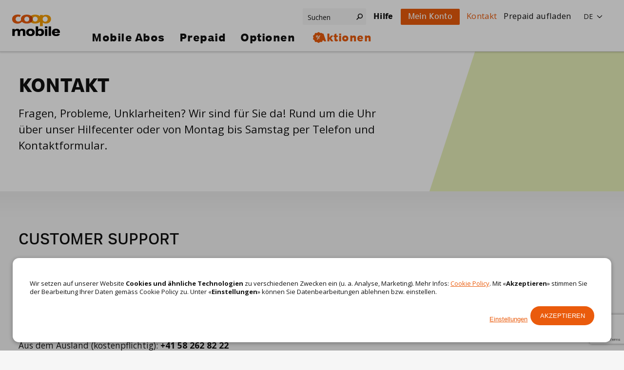

--- FILE ---
content_type: text/html; charset=utf-8
request_url: https://www.coopmobile.ch/de/kontakt
body_size: 120523
content:
<!DOCTYPE html><html ><head><meta charset="utf-8"><script>const checkBrowser = function () {
    const ua = window.navigator.userAgent
    return ua.indexOf('Trident') !== -1 || ua.indexOf('MSIE ') !== -1
  }

  if (checkBrowser()) {
    document.documentElement.setAttribute('data-useragent', 'ie')
  }</script><script data-vue-meta="true" data-vmid="gtm_datalayer" type="text/javascript" charset="utf-8">window.dataLayer = window.dataLayer || [];</script><script data-vue-meta="true" data-vmid="gtm_pageview_data" type="text/javascript" charset="utf-8">window.dataLayer.push({"platform":"eshop","pageTitle":"Kontakt","pageURL":"https://www.coopmobile.ch/de/kontakt","pagePath":"/de/kontakt","pageLanguage":"de","pageType":"content","ecommerce":{"detail":{"products":[{"id":"","name":"","brand":"Coop Mobile","price":"","metric1":""}]}}});</script> <title data-vue-meta="true">Kontakt: via Hotline oder Formular | Coop Mobile</title> <meta data-vue-meta="true" name="title" content="Kontakt: via Hotline oder Formular | Coop Mobile"><meta data-vue-meta="true" name="description" content="Fragen, Probleme, Unklarheiten? Wir sind für Sie da! Via Gratis-Hotline, Rückrufservice oder Kontaktformular. Und rund um die Uhr über unser Hilfecenter."><meta data-vue-meta="true" name="robots" content="index, follow"><meta data-vue-meta="true" property="og:site_name" content="Coop Mobile"><meta data-vue-meta="true" property="og:type" content="website"><meta data-vue-meta="true" property="og:url" content="https://www.coopmobile.ch/de/kontakt"><meta data-vue-meta="true" property="og:title" content="Kontakt: via Hotline oder Formular"><meta data-vue-meta="true" property="og:description" content="Fragen, Probleme, Unklarheiten? Wir sind für Sie da! Via Gratis-Hotline, Rückrufservice oder Kontaktformular. Und rund um die Uhr über unser Hilfecenter."><meta data-vue-meta="true" property="og:locale" content="de_CH"><meta data-vue-meta="true" property="article:published_time" content="2019-05-28T13:44:32+02:00"><meta data-vue-meta="true" property="article:modified_time" content="2025-02-17T11:53:02+01:00"><meta data-vue-meta="true" name="twitter:card" content="summary_large_image"><meta data-vue-meta="true" name="twitter:description" content="Fragen, Probleme, Unklarheiten? Wir sind für Sie da! Via Gratis-Hotline, Rückrufservice oder Kontaktformular. Und rund um die Uhr über unser Hilfecenter."><meta data-vue-meta="true" name="twitter:title" content="Kontakt: via Hotline oder Formular"><meta data-vue-meta="true" name="google-site-verification" content="yH-_e2VSEQ7ios1norRyuX14X5U_uCLVe-02Ph7xr9I"><meta data-vue-meta="true" name="twitter:image" content="https://www.coopmobile.ch/sites/default/files/og-cm-logo.png"><meta data-vue-meta="true" property="og:image" content="https://www.coopmobile.ch/sites/default/files/og-cm-logo.png"><meta data-vue-meta="true" property="og:image:width" content="281"><meta data-vue-meta="true" property="og:image:height" content="125"> <link data-vue-meta="true" rel="canonical" href="https://www.coopmobile.ch/de/kontakt"><link data-vue-meta="true" rel="alternate" hreflang="de" href="https://www.coopmobile.ch/de/kontakt"><link data-vue-meta="true" rel="alternate" hreflang="fr" href="https://www.coopmobile.ch/fr/contact"><link data-vue-meta="true" rel="alternate" hreflang="it" href="https://www.coopmobile.ch/it/contatto"> <link rel="preload" href="/webassets/js/runtime.c9be922d.js" as="script"><link rel="preload" href="/webassets/js/vendors~app~6e8b5f81.493a4938.js" as="script"><link rel="preload" href="/webassets/js/vendors~app~0f485567.6c798637.js" as="script"><link rel="preload" href="/webassets/js/vendors~app~2a42e354.1dbd0247.js" as="script"><link rel="preload" href="/webassets/js/vendors~app~690b702c.320a2033.js" as="script"><link rel="preload" href="/webassets/js/vendors~app~77bf5e45.7b8495fd.js" as="script"><link rel="preload" href="/webassets/js/vendors~app~b58f7129.819e0677.js" as="script"><link rel="preload" href="/webassets/js/vendors~app~ec8c427e.2836c04e.js" as="script"><link rel="preload" href="/webassets/js/vendors~app~fdc6512a.396ef2e8.js" as="script"><link rel="preload" href="/webassets/js/vendors~app~f170b6bb.3621968d.js" as="script"><link rel="preload" href="/webassets/js/vendors~app~4a8239e8.0f8b6bb7.js" as="script"><link rel="preload" href="/webassets/js/vendors~app~d2305125.e0f5eba4.js" as="script"><link rel="preload" href="/webassets/js/app~d0ae3f07.bc154480.js" as="script"><link rel="preload" href="/webassets/js/app~30ccc425.c1e615a5.js" as="script"><link rel="preload" href="/webassets/js/app~21833f8f.2b147f30.js" as="script"><link rel="preload" href="/webassets/js/app~b88f4497.8e56f768.js" as="script"><link rel="preload" href="/webassets/js/app~8becc859.054b4913.js" as="script"><link rel="preload" href="/webassets/js/app~1f2a082b.ce2ac36d.js" as="script"><link rel="preload" href="/webassets/js/app~7b705459.ff5f4268.js" as="script"><link rel="preload" href="/webassets/js/app~8f9223a6.8c961aef.js" as="script"><link rel="preload" href="/webassets/js/app~92e1f76b.6f224465.js" as="script"><link rel="preload" href="/webassets/js/app~a0cae88c.3c8bfa12.js" as="script"><link rel="preload" href="/webassets/js/app~65ebb84e.cfa98872.js" as="script"><link rel="preload" href="/webassets/js/layoutEditorial~21833f8f.56451da7.js" as="script"><link rel="preload" href="/webassets/js/layoutBase~21833f8f.565898c5.js" as="script"><link rel="prefetch" href="/analytics/at.js"><link rel="prefetch" href="/webassets/js/layoutCustomerLandingPage~21833f8f.2fe1b30e.js"><link rel="prefetch" href="/webassets/js/layoutLogin~e84bbd49.a873085d.js"><link rel="prefetch" href="/webassets/js/layoutOption~91f4305a.ff2f0f2d.js"><link rel="prefetch" href="/webassets/js/layoutProduct~21833f8f.855b31ba.js"><link rel="prefetch" href="/webassets/js/layoutQuestion~91f4305a.61ec8ac2.js"> <style data-vue-ssr-id="42d27db6:0 4a260a47:0 1cf83dfe:0 074049a5:0 30444ab3:0 f60d5bf8:0 085b7d89:0 32d94d11:0 71911aa8:0 2bdb52be:0 403d3c3c:0 3a315b4e:0 d24e5f86:0 7c9e157c:0 97c97d68:0 d4d3f4b6:0 12906063:0 2dab770c:0 00dccb12:0 eef36fc2:0 3b90eb42:0 185ffcc6:0 02fa17e6:0 21888e33:0 353597e2:0 16336659:0 cbd20ee0:0 5b766820:0 6172a9e6:0 62fce4ce:0 13affc7a:0 f50b0b06:0 b8b44d12:0 339b9d3e:0 1bafd631:0 49a3f97c:0">html{scroll-behavior:smooth}#app,body,html{min-height:100vh}table{margin-bottom:0}h1,h2,h3,h4{font-family:Coop,sans-serif}[v-cloak]{display:none}.adg-visually-hidden{position:absolute;left:-10000px;top:auto;width:1px;height:1px;overflow:hidden}.adg-tooltip-complex{position:relative;display:inline-block;margin-right:.2em;align-items:center;line-height:inherit}.adg-tooltip-complex-icon{display:inline-flex;padding:0;align-items:center;justify-content:center;width:1.22em;height:1.22em;background-color:#afca0a;color:#fff;border-radius:50%;border:none}.adg-tooltip-complex-icon *{font-family:Open Sans,sans-serif;font-size:.9em;pointer-events:none;vertical-align:middle;line-height:0}.adg-tooltip-complex-icon:hover{cursor:pointer}.adg-tooltip-complex-icon:focus{outline:2px dotted #ea5b0c}.bg-secondary .adg-tooltip-complex-icon{background-color:#83a804;color:#d7e585}.adg-tooltip-complex-balloon{position:absolute;left:0;right:0;bottom:calc(100% + .3rem);box-shadow:0 2px 8px rgba(0,0,0,.25);padding:1.5em;z-index:100;background-color:#fff;width:300px;font-size:16px}@media (min-width:480px) and (min-height:1px){.adg-tooltip-complex-balloon{font-size:calc(.17528vw + 15.15863px)}}@media (min-width:1621px) and (min-height:1px){.adg-tooltip-complex-balloon{font-size:18px}}.adg-tooltip-complex-balloon p{margin:0;font-family:Open Sans,sans-serif;font-weight:400;font-size:.8em;text-align:left}.adg-tooltip-complex-balloon img{max-width:100%}.adg-tooltip-complex-balloon-close{position:absolute;top:0;right:0;padding:.5em .6em;background-color:transparent;border:none;box-shadow:none;outline-offset:-4px;transition:-webkit-transform .2s;transition:transform .2s;transition:transform .2s,-webkit-transform .2s}.adg-tooltip-complex-balloon-close:hover{cursor:pointer;-webkit-transform:rotate(90deg);transform:rotate(90deg)}.adg-tooltip-complex-balloon-close:focus{outline:2px dotted}.adg-tooltip-complex-balloon.adg-tooltip-complex-balloon--overflow-left{left:0;right:auto}.adg-tooltip-complex-balloon.adg-tooltip-complex-balloon--overflow-right{right:0;left:auto}.adg-tooltip-complex-balloon.adg-tooltip-complex-balloon--overflow-left.adg-tooltip-complex-balloon--overflow-right{width:80vw;left:auto;right:auto}.custom-theme .hero{background-color:#000}.custom-theme .hero__shaper{background-color:#000;color:#fff}.custom-theme .hero__shaper:after,.custom-theme .hero__shaper:before{background-color:#000}.custom-theme .hero__shaper .sg-promo-svg:after{background-color:#ea5b0c;color:#fff}.custom-theme .hero__shaper .sg-promo-svg svg,.custom-theme .hero__shaper .sg-promo-svg svg path{fill:#000}.custom-theme .sg-promo-svg:after{background-color:#000;color:#fff}.custom-theme .sg-promo-svg svg,.custom-theme .sg-promo-svg svg path{fill:#fff}.custom-theme .app-product-teaser--with-promo .color-primary{color:#000}.custom-theme .app-product-teaser--with-promo .color-primary:focus{outline-color:#000}.custom-theme .app-product-teaser--with-promo .btn--primary{background-color:#000;color:#fff}.custom-theme .app-product-teaser--with-promo .btn--primary:focus{outline-color:#000}body.sg-mobile-navigation--is-open{height:100vh;overflow-y:hidden}.pulse-animation{box-shadow:0 0 0 0 rgba(234,91,12,.5);-webkit-animation:pulse 2s infinite}.pulse-animation:hover{-webkit-animation:none}@-webkit-keyframes pulse{70%{box-shadow:0 0 0 10px rgba(234,91,12,0)}to{box-shadow:0 0 0 0 rgba(234,91,12,0)}}@media (min-width:640px){.container{max-width:640px}}@media (min-width:768px){.container{max-width:768px}}@media (min-width:1024px){.container{max-width:1024px}}@media (min-width:1280px){.container{max-width:1280px}}@media (min-width:1536px){.container{max-width:1536px}}.pointer-events-none{pointer-events:none}.invisible{visibility:hidden}.static{position:static}.fixed{position:fixed}.absolute{position:absolute}.relative{position:relative}.top-0{top:0}.right-0{right:0}.bottom-0{bottom:0}.left-0{left:0}.z-0{z-index:0}.z-10{z-index:10}.z-50{z-index:50}.z-100{z-index:100}.z-9999{z-index:9999}.m-auto{margin:auto}.mx-0{margin-left:0;margin-right:0}.mx-6{margin-left:1.5rem;margin-right:1.5rem}.mx-auto{margin-left:auto;margin-right:auto}.my-6{margin-top:1.5rem;margin-bottom:1.5rem}.mt-1{margin-top:.25rem}.mt-2{margin-top:.5rem}.mt-3{margin-top:.75rem}.mt-4{margin-top:1rem}.mt-6{margin-top:1.5rem}.mt-auto{margin-top:auto}.-mt-5{margin-top:-1.25rem}.-mt-8{margin-top:-2rem}.mr-1{margin-right:.25rem}.mr-2{margin-right:.5rem}.mr-4{margin-right:1rem}.mb-2{margin-bottom:.5rem}.mb-3{margin-bottom:.75rem}.mb-4{margin-bottom:1rem}.mb-5{margin-bottom:1.25rem}.mb-6{margin-bottom:1.5rem}.mb-8{margin-bottom:2rem}.mb-14{margin-bottom:3.5rem}.mb-28{margin-bottom:7rem}.-mb-6{margin-bottom:-1.5rem}.ml-2{margin-left:.5rem}.ml-4{margin-left:1rem}.ml-5{margin-left:1.25rem}.last\:mb-0:last-child{margin-bottom:0}.block{display:block}.table{display:table}.grid{display:grid}.hidden{display:none}.h-0{height:0}.h-3{height:.75rem}.h-6{height:1.5rem}.h-9{height:2.25rem}.h-full{height:100%}.max-h-90{max-height:90vh}.w-0{width:0}.w-3{width:.75rem}.w-6{width:1.5rem}.w-8{width:2rem}.w-56{width:14rem}.w-2\/5{width:40%}.w-4\/5{width:80%}.w-full{width:100%}.max-w-sm{max-width:24rem}.max-w-screen-md{max-width:768px}.max-w-30px{max-width:30px}.max-w-64px{max-width:64px}.max-w-164px{max-width:164px}.max-w-540px{max-width:540px}.flex-1{flex:1 1 0%}.flex-none{flex:none}.flex-shrink{flex-shrink:1}.flex-grow{flex-grow:1}.transform{-webkit-transform:translateX(var(--tw-translate-x)) translateY(var(--tw-translate-y)) rotate(var(--tw-rotate)) skewX(var(--tw-skew-x)) skewY(var(--tw-skew-y)) scaleX(var(--tw-scale-x)) scaleY(var(--tw-scale-y));transform:translateX(var(--tw-translate-x)) translateY(var(--tw-translate-y)) rotate(var(--tw-rotate)) skewX(var(--tw-skew-x)) skewY(var(--tw-skew-y)) scaleX(var(--tw-scale-x)) scaleY(var(--tw-scale-y))}.transform,.transform-gpu{--tw-translate-x:0;--tw-translate-y:0;--tw-rotate:0;--tw-skew-x:0;--tw-skew-y:0;--tw-scale-x:1;--tw-scale-y:1}.transform-gpu{-webkit-transform:translate3d(var(--tw-translate-x),var(--tw-translate-y),0) rotate(var(--tw-rotate)) skewX(var(--tw-skew-x)) skewY(var(--tw-skew-y)) scaleX(var(--tw-scale-x)) scaleY(var(--tw-scale-y));transform:translate3d(var(--tw-translate-x),var(--tw-translate-y),0) rotate(var(--tw-rotate)) skewX(var(--tw-skew-x)) skewY(var(--tw-skew-y)) scaleX(var(--tw-scale-x)) scaleY(var(--tw-scale-y))}.translate-x-full{--tw-translate-x:100%}.rotate-0{--tw-rotate:0deg}.rotate-90{--tw-rotate:90deg}.rotate-180{--tw-rotate:180deg}.hover\:scale-100:hover{--tw-scale-x:1;--tw-scale-y:1}.hover\:scale-150:hover{--tw-scale-x:1.5;--tw-scale-y:1.5}.-scale-x-1{--tw-scale-x:-1}@-webkit-keyframes spin{to{-webkit-transform:rotate(1turn);transform:rotate(1turn)}}@keyframes spin{to{-webkit-transform:rotate(1turn);transform:rotate(1turn)}}@-webkit-keyframes ping{75%,to{-webkit-transform:scale(2);transform:scale(2);opacity:0}}@keyframes ping{75%,to{-webkit-transform:scale(2);transform:scale(2);opacity:0}}@keyframes pulse{50%{opacity:.5}}@-webkit-keyframes bounce{0%,to{-webkit-transform:translateY(-25%);transform:translateY(-25%);-webkit-animation-timing-function:cubic-bezier(.8,0,1,1);animation-timing-function:cubic-bezier(.8,0,1,1)}50%{-webkit-transform:none;transform:none;-webkit-animation-timing-function:cubic-bezier(0,0,.2,1);animation-timing-function:cubic-bezier(0,0,.2,1)}}@keyframes bounce{0%,to{-webkit-transform:translateY(-25%);transform:translateY(-25%);-webkit-animation-timing-function:cubic-bezier(.8,0,1,1);animation-timing-function:cubic-bezier(.8,0,1,1)}50%{-webkit-transform:none;transform:none;-webkit-animation-timing-function:cubic-bezier(0,0,.2,1);animation-timing-function:cubic-bezier(0,0,.2,1)}}.animate-pulse{-webkit-animation:pulse 2s cubic-bezier(.4,0,.6,1) infinite;animation:pulse 2s cubic-bezier(.4,0,.6,1) infinite}.cursor-pointer{cursor:pointer}.resize{resize:both}.flex-row{flex-direction:row}.flex-row-reverse{flex-direction:row-reverse}.flex-col{flex-direction:column}.flex-col-reverse{flex-direction:column-reverse}.flex-wrap{flex-wrap:wrap}.items-start{align-items:flex-start}.items-end{align-items:flex-end}.items-center{align-items:center}.items-baseline{align-items:baseline}.items-stretch{align-items:stretch}.justify-start{justify-content:flex-start}.justify-end{justify-content:flex-end}.justify-center{justify-content:center}.justify-between{justify-content:space-between}.gap-2{gap:.5rem}.gap-x-2{-webkit-column-gap:.5rem;-moz-column-gap:.5rem;column-gap:.5rem}.gap-x-5{-webkit-column-gap:1.25rem;-moz-column-gap:1.25rem;column-gap:1.25rem}.gap-x-12{-webkit-column-gap:3rem;-moz-column-gap:3rem;column-gap:3rem}.gap-x-16{-webkit-column-gap:4rem;-moz-column-gap:4rem;column-gap:4rem}.gap-y-2{row-gap:.5rem}.gap-y-3{row-gap:.75rem}.self-start{align-self:flex-start}.self-center{align-self:center}.overflow-auto{overflow:auto}.overflow-hidden{overflow:hidden}.rounded-sm{border-radius:.125rem}.rounded-xl{border-radius:.75rem}.rounded-3xl{border-radius:1.5rem}.border{border-width:1px}.border-none{border-style:none}.border-transparent{border-color:transparent}.bg-transparent{background-color:transparent}.bg-white{--tw-bg-opacity:1;background-color:rgba(255,255,255,var(--tw-bg-opacity))}.bg-black{--tw-bg-opacity:1;background-color:rgba(0,0,0,var(--tw-bg-opacity))}.bg-primary{--tw-bg-opacity:1;background-color:rgba(234,91,12,var(--tw-bg-opacity))}.bg-secondary{--tw-bg-opacity:1;background-color:rgba(175,202,10,var(--tw-bg-opacity))}.bg-neutral-light{--tw-bg-opacity:1;background-color:rgba(128,128,128,var(--tw-bg-opacity))}.bg-neutral-lighter{--tw-bg-opacity:1;background-color:rgba(222,222,222,var(--tw-bg-opacity))}.bg-neutral-lightest{--tw-bg-opacity:1;background-color:rgba(246,246,246,var(--tw-bg-opacity))}.bg-opacity-30{--tw-bg-opacity:0.3}.object-cover{-o-object-fit:cover;object-fit:cover}.object-center{-o-object-position:center;object-position:center}.p-1{padding:.25rem}.p-2{padding:.5rem}.p-4{padding:1rem}.p-6{padding:1.5rem}.p-8{padding:2rem}.px-0{padding-left:0;padding-right:0}.px-2{padding-left:.5rem;padding-right:.5rem}.px-4{padding-left:1rem;padding-right:1rem}.px-5{padding-left:1.25rem;padding-right:1.25rem}.px-6{padding-left:1.5rem;padding-right:1.5rem}.px-8{padding-left:2rem;padding-right:2rem}.px-10{padding-left:2.5rem;padding-right:2.5rem}.py-2{padding-top:.5rem;padding-bottom:.5rem}.py-3{padding-top:.75rem;padding-bottom:.75rem}.py-5{padding-top:1.25rem;padding-bottom:1.25rem}.py-6{padding-top:1.5rem;padding-bottom:1.5rem}.py-10{padding-top:2.5rem;padding-bottom:2.5rem}.py-16{padding-top:4rem;padding-bottom:4rem}.py-24{padding-top:6rem;padding-bottom:6rem}.pt-2{padding-top:.5rem}.pt-3{padding-top:.75rem}.pt-4{padding-top:1rem}.pt-8{padding-top:2rem}.pt-24{padding-top:6rem}.pb-1{padding-bottom:.25rem}.pb-2{padding-bottom:.5rem}.pb-4{padding-bottom:1rem}.pb-5{padding-bottom:1.25rem}.pb-6{padding-bottom:1.5rem}.pb-8{padding-bottom:2rem}.pb-12{padding-bottom:3rem}.pb-14{padding-bottom:3.5rem}.align-middle{vertical-align:middle}.font-coop-bold{font-family:Coop Bold,sans-serif}.font-open-sans-bold{font-family:Open Sans Bold,sans-serif}.text-xs{font-size:.75rem;line-height:1rem}.text-sm{font-size:.875rem;line-height:1.25rem}.text-base{font-size:1rem;line-height:1.5rem}.text-lg{font-size:1.125rem}.text-lg,.text-xl{line-height:1.75rem}.text-xl{font-size:1.25rem}.text-2xl{font-size:1.5rem;line-height:2rem}.text-3xl{font-size:1.875rem;line-height:2.25rem}.text-4xl{font-size:2.25rem;line-height:2.5rem}.text-5xl{font-size:3rem;line-height:1}.text-6xl{font-size:3.75rem;line-height:1}.font-semibold{font-weight:600}.font-bold{font-weight:700}.normal-case{text-transform:none}.leading-3{line-height:.75rem}.leading-4{line-height:1rem}.leading-none{line-height:1}.leading-tight{line-height:1.25}.tracking-tighter{letter-spacing:-.05em}.text-white{--tw-text-opacity:1;color:rgba(255,255,255,var(--tw-text-opacity))}.text-black{--tw-text-opacity:1;color:rgba(0,0,0,var(--tw-text-opacity))}.text-primary{--tw-text-opacity:1;color:rgba(234,91,12,var(--tw-text-opacity))}.text-neutral{--tw-text-opacity:1;color:rgba(17,17,17,var(--tw-text-opacity))}.text-neutral-light{--tw-text-opacity:1;color:rgba(128,128,128,var(--tw-text-opacity))}.underline{text-decoration:underline}.no-underline{text-decoration:none}.opacity-0{opacity:0}.opacity-20{opacity:.2}.opacity-50{opacity:.5}.opacity-90{opacity:.9}.opacity-100{opacity:1}*,:after,:before{--tw-shadow:0 0 transparent}.shadow-coop{--tw-shadow:0 9px 12px 0 rgba(78,78,81,0.19)}.shadow-coop,.shadow-coop-dense{box-shadow:var(--tw-ring-offset-shadow,0 0 transparent),var(--tw-ring-shadow,0 0 transparent),var(--tw-shadow)}.shadow-coop-dense{--tw-shadow:0 9px 12px 0 rgba(0,0,0,0.19)}*,:after,:before{--tw-ring-inset:var(--tw-empty,/*!*/ /*!*/);--tw-ring-offset-width:0px;--tw-ring-offset-color:#fff;--tw-ring-color:rgba(59,130,246,0.5);--tw-ring-offset-shadow:0 0 transparent;--tw-ring-shadow:0 0 transparent}.filter{--tw-blur:var(--tw-empty,/*!*/ /*!*/);--tw-brightness:var(--tw-empty,/*!*/ /*!*/);--tw-contrast:var(--tw-empty,/*!*/ /*!*/);--tw-grayscale:var(--tw-empty,/*!*/ /*!*/);--tw-hue-rotate:var(--tw-empty,/*!*/ /*!*/);--tw-invert:var(--tw-empty,/*!*/ /*!*/);--tw-saturate:var(--tw-empty,/*!*/ /*!*/);--tw-sepia:var(--tw-empty,/*!*/ /*!*/);--tw-drop-shadow:var(--tw-empty,/*!*/ /*!*/);-webkit-filter:var(--tw-blur) var(--tw-brightness) var(--tw-contrast) var(--tw-grayscale) var(--tw-hue-rotate) var(--tw-invert) var(--tw-saturate) var(--tw-sepia) var(--tw-drop-shadow);filter:var(--tw-blur) var(--tw-brightness) var(--tw-contrast) var(--tw-grayscale) var(--tw-hue-rotate) var(--tw-invert) var(--tw-saturate) var(--tw-sepia) var(--tw-drop-shadow)}.blur-sm{--tw-blur:blur(4px)}.blur{--tw-blur:blur(8px)}.transition-all{transition-property:all;transition-timing-function:cubic-bezier(.4,0,.2,1);transition-duration:.15s}.transition{transition-property:background-color,border-color,color,fill,stroke,opacity,box-shadow,-webkit-transform,-webkit-filter,-webkit-backdrop-filter;transition-property:background-color,border-color,color,fill,stroke,opacity,box-shadow,transform,filter,backdrop-filter;transition-property:background-color,border-color,color,fill,stroke,opacity,box-shadow,transform,filter,backdrop-filter,-webkit-transform,-webkit-filter,-webkit-backdrop-filter;transition-timing-function:cubic-bezier(.4,0,.2,1);transition-duration:.15s}.transition-opacity{transition-property:opacity;transition-timing-function:cubic-bezier(.4,0,.2,1);transition-duration:.15s}.duration-100{transition-duration:.1s}.duration-300{transition-duration:.3s}.duration-500{transition-duration:.5s}.duration-700{transition-duration:.7s}.ease-out{transition-timing-function:cubic-bezier(0,0,.2,1)}.ease-in-out{transition-timing-function:cubic-bezier(.4,0,.2,1)}@font-face{font-family:Open Sans Regular;font-display:swap;src:url(/public/assets/fonts/opensans/OpenSans-Regular.ttf) format("truetype");font-weight:400;font-style:normal}@font-face{font-family:Open Sans Bold;font-display:swap;src:url(/public/assets/fonts/opensans/OpenSans-Bold.ttf) format("truetype");font-weight:400;font-style:normal}@font-face{font-family:Coop Regular;font-display:auto;src:url(/public/assets/fonts/coop/CoopRg_W.eot);src:url(/public/assets/fonts/coop/CoopRg_W.eot?#iefix) format("embedded-opentype"),url(/public/assets/fonts/coop/CoopRg_W.woff2) format("woff2"),url(/public/assets/fonts/coop/CoopRg_W.woff) format("woff");font-weight:400;font-style:normal}@font-face{font-family:Coop Bold;font-display:auto;src:url(/public/assets/fonts/coop/CoopBd_W.eot);src:url(/public/assets/fonts/coop/CoopBd_W.eot?#iefix) format("embedded-opentype"),url(/public/assets/fonts/coop/CoopBd_W.woff2) format("woff2"),url(/public/assets/fonts/coop/CoopBd_W.woff) format("woff");font-weight:700;font-style:normal}.remove-children-spaces>*{padding:0!important;margin:0!important}.remove-pseudo-elements:after,.remove-pseudo-elements:before{display:none!important}

/*!
 *  カンバス KANBASU
 *  Distributed under the MIT License
 *  Copyright (c) 2015-2018 Liip AG
 */@font-face{font-family:Open Sans;font-display:auto;src:url(/public/assets/fonts/opensans/OpenSans-Regular.ttf) format("truetype");font-weight:400;font-style:normal}@font-face{font-family:Open Sans;font-display:auto;src:url(/public/assets/fonts/opensans/OpenSans-Bold.ttf) format("truetype");font-weight:700;font-style:normal}@font-face{font-family:Open Sans;font-display:auto;src:url(/public/assets/fonts/opensans/OpenSans-ExtraBold.ttf) format("truetype");font-weight:800;font-style:normal}@font-face{font-family:Open Sans Bold;font-display:auto;src:url(/public/assets/fonts/opensans/OpenSans-Bold.ttf) format("truetype");font-weight:400;font-style:normal}@font-face{font-family:Open Sans Heavy;font-display:auto;src:url(/public/assets/fonts/opensans/OpenSans-ExtraBold.ttf) format("truetype");font-weight:400;font-style:normal}@font-face{font-family:Coop;font-display:auto;src:url(/public/assets/fonts/coop/CoopRg_W.eot);src:url(/public/assets/fonts/coop/CoopRg_W.eot?#iefix) format("embedded-opentype"),url(/public/assets/fonts/coop/CoopRg_W.woff2) format("woff2"),url(/public/assets/fonts/coop/CoopRg_W.woff) format("woff"),url(/public/assets/fonts/coop/CoopRg_W.ttf) format("truetype"),url(/public/assets/fonts/coop/CoopRg_W.svg#CoopRg_W) format("svg");font-weight:400;font-style:normal}@font-face{font-family:Coop;font-display:auto;src:url(/public/assets/fonts/coop/CoopIt_W.eot);src:url(/public/assets/fonts/coop/CoopIt_W.eot?#iefix) format("embedded-opentype"),url(/public/assets/fonts/coop/CoopIt_W.woff2) format("woff2"),url(/public/assets/fonts/coop/CoopIt_W.woff) format("woff"),url(/public/assets/fonts/coop/CoopIt_W.ttf) format("truetype"),url(/public/assets/fonts/coop/CoopIt_W.svg#CoopRg_W) format("svg");font-weight:400;font-style:italic}@font-face{font-family:Coop;font-display:auto;src:url(/public/assets/fonts/coop/CoopBd_W.eot);src:url(/public/assets/fonts/coop/CoopBd_W.eot?#iefix) format("embedded-opentype"),url(/public/assets/fonts/coop/CoopBd_W.woff2) format("woff2"),url(/public/assets/fonts/coop/CoopBd_W.woff) format("woff"),url(/public/assets/fonts/coop/CoopBd_W.ttf) format("truetype"),url(/public/assets/fonts/coop/CoopBd_W.svg#CoopRg_W) format("svg");font-weight:700;font-style:normal}@font-face{font-family:Coop;font-display:auto;src:url(/public/assets/fonts/coop/CoopBdIt_W.eot);src:url(/public/assets/fonts/coop/CoopBdIt_W.eot?#iefix) format("embedded-opentype"),url(/public/assets/fonts/coop/CoopBdIt_W.woff2) format("woff2"),url(/public/assets/fonts/coop/CoopBdIt_W.woff) format("woff"),url(/public/assets/fonts/coop/CoopBdIt_W.ttf) format("truetype"),url(/public/assets/fonts/coop/CoopBdIt_W.svg#CoopRg_W) format("svg");font-weight:700;font-style:italic}@font-face{font-family:Coop Condensed;src:url(/public/assets/fonts/coop/CoopCond_W.eot);src:url(/public/assets/fonts/coop/CoopCond_W.eot?#iefix) format("embedded-opentype"),url(/public/assets/fonts/coop/CoopCond_W.woff2) format("woff2"),url(/public/assets/fonts/coop/CoopCond_W.woff) format("woff"),url(/public/assets/fonts/coop/CoopCond_W.ttf) format("truetype");font-weight:400;font-style:normal;font-display:swap}@font-face{font-family:Coop Expanded;src:url(/public/assets/fonts/coop/CoopExpBd_W.eot);src:url(/public/assets/fonts/coop/CoopExpBd_W.eot?#iefix) format("embedded-opentype"),url(/public/assets/fonts/coop/CoopExpBd_W.woff2) format("woff2"),url(/public/assets/fonts/coop/CoopExpBd_W.woff) format("woff"),url(/public/assets/fonts/coop/CoopExpBd_W.ttf) format("truetype"),url(/public/assets/fonts/coop/CoopExpBd_W.svg#CoopExpBd_W) format("svg");font-weight:400;font-style:normal;font-display:swap}

/*! normalize.css v7.0.0 | MIT License | github.com/necolas/normalize.css */html{line-height:1.15;-ms-text-size-adjust:100%;-webkit-text-size-adjust:100%}body{margin:0}article,aside,footer,header,nav,section{display:block}h1{font-size:2em;margin:.67em 0}figcaption,figure,main{display:block}figure{margin:1em 40px}hr{box-sizing:content-box;height:0;overflow:visible}pre{font-family:monospace,monospace;font-size:1em}a{background-color:transparent;-webkit-text-decoration-skip:objects}abbr[title]{border-bottom:none;text-decoration:underline;-webkit-text-decoration:underline dotted;text-decoration:underline dotted}b,strong{font-weight:inherit;font-weight:bolder}code,kbd,samp{font-family:monospace,monospace;font-size:1em}dfn{font-style:italic}mark{background-color:#ff0;color:#000}small{font-size:80%}sub,sup{font-size:75%;line-height:0;position:relative;vertical-align:baseline}sub{bottom:-.25em}sup{top:-.5em}audio,video{display:inline-block}audio:not([controls]){display:none;height:0}img{border-style:none}svg:not(:root){overflow:hidden}button,input,optgroup,select,textarea{font-family:sans-serif;font-size:100%;line-height:1.15;margin:0}button,input{overflow:visible}button,select{text-transform:none}[type=reset],[type=submit],button,html [type=button]{-webkit-appearance:button}[type=button]::-moz-focus-inner,[type=reset]::-moz-focus-inner,[type=submit]::-moz-focus-inner,button::-moz-focus-inner{border-style:none;padding:0}[type=button]:-moz-focusring,[type=reset]:-moz-focusring,[type=submit]:-moz-focusring,button:-moz-focusring{outline:1px dotted ButtonText}fieldset{padding:.35em .75em .625em}legend{box-sizing:border-box;color:inherit;display:table;max-width:100%;padding:0;white-space:normal}progress{display:inline-block;vertical-align:baseline}textarea{overflow:auto}[type=checkbox],[type=radio]{box-sizing:border-box;padding:0}[type=number]::-webkit-inner-spin-button,[type=number]::-webkit-outer-spin-button{height:auto}[type=search]{-webkit-appearance:textfield;outline-offset:-2px}[type=search]::-webkit-search-cancel-button,[type=search]::-webkit-search-decoration{-webkit-appearance:none}::-webkit-file-upload-button{-webkit-appearance:button;font:inherit}details,menu{display:block}summary{display:list-item}canvas{display:inline-block}[hidden],template{display:none}html{box-sizing:border-box}*,:after,:before{box-sizing:inherit}embed,iframe,img,object{display:block}html{font-size:100%;line-height:1.4}a{color:#ea5b0c}a:focus,a:hover{text-decoration:none}.h1,.h2,.h3,.h4,.h5,.h6,h1,h2,h3,h4,h5,h6{margin:1.414em 0 .5em;font-weight:inherit;line-height:1.2}.h1,h1{margin-top:0;font-size:2.441em}.h2,h2{font-size:1.953em}.h3,h3{font-size:1.563em}.h4,h4{font-size:1.25em}.h5,h5{font-size:1em}.h6,h6{font-size:.8em}p{margin-top:1em;margin-bottom:1.3em}code,pre{font-family:Monaco,monospace;font-weight:400;-moz-tab-size:4;-o-tab-size:4;tab-size:4;background-color:#f5f5f5}pre{padding:24px;margin:0 0 2em;overflow:auto;font-size:.875rem;border-radius:2px}code{display:inline-block;padding:1px 5px}pre code{display:block;padding:0}ol,ul{padding-left:24px;margin:1em 0}ol ol,ol ul,ul ol,ul ul{margin:0}dl:after{content:"";display:table;clear:both}dt{font-weight:700}dd{margin-left:0;margin-bottom:.5em}.dl--inline dt{float:left;width:100px}.dl--inline dd{margin-left:114px}.dl--inline dd:after{content:"";display:table;clear:both}table{width:100%;margin-bottom:24px;border-collapse:collapse}caption{font-style:italic}caption,th{text-align:left}th{font-weight:700}td,th{padding:7px}.field{display:block;width:100%;padding:15px 14px;color:inherit;font-size:inherit;font-family:Coop,sans-serif;line-height:1.4;border:1px solid grey;background-color:#fff;border-radius:0;-moz-osx-font-smoothing:grayscale;-webkit-font-smoothing:antialiased}.field:focus{border-color:#111;outline:none}.field[disabled],.field[readonly]{color:#afca0a;background-color:#b7cf23;cursor:not-allowed}.field--inline{display:inline-block;width:auto}select.field{height:54px}textarea.field{resize:vertical}.checkbox,.radio{display:inline-block}.label .checkbox,.label .radio{margin-right:7px}.field--small{padding:8.75px 14px;font-size:.8em;border:1px solid grey;border-radius:0}select.field--small{height:37px}.field--large{padding:23.75px 24px;font-size:1.1em;border:1px solid grey;border-radius:0}select.field--large{height:74px}label{cursor:pointer}.label{display:block;padding-bottom:14px}.label--inline{display:inline-block;padding-top:8px;padding-bottom:8px}.label--inline:not(:last-child){margin-right:24px}.field-label{display:block;font-weight:700;padding:8px 0}.field-help{margin-top:7px;margin-bottom:0;color:#b7cf23}.text-left{text-align:left}.text-center{text-align:center}.text-right{text-align:right}.text-uppercase{text-transform:uppercase}.text-capitalize{text-transform:capitalize}.text-italic{font-style:italic}.text-small{font-size:.8em}.text-large{font-size:1.1em}.text-muted{color:rgba(17,17,17,.6)}.text-nowrap{white-space:nowrap}.text-wrap{overflow-wrap:break-word;word-wrap:break-word;word-break:break-all;word-break:break-word;-webkit-hyphens:auto;-ms-hyphens:auto;hyphens:auto}@media (min-width:481px){.sm-text-left{text-align:left}.sm-text-center{text-align:center}.sm-text-right{text-align:right}}@media (min-width:769px){.md-text-left{text-align:left}.md-text-center{text-align:center}.md-text-right{text-align:right}}@media (min-width:1025px){.lg-text-left{text-align:left}.lg-text-center{text-align:center}.lg-text-right{text-align:right}}@media (min-width:1621px){.xl-text-left{text-align:left}.xl-text-center{text-align:center}.xl-text-right{text-align:right}}.pull-left{float:left}.pull-right{float:right}.clearfix:after{content:"";display:table;clear:both}.mrg0{margin:0!important}.mrgt0{margin-top:0!important}.mrgr0{margin-right:0!important}.mrgb0{margin-bottom:0!important}.mrgh0,.mrgl0{margin-left:0!important}.mrgh0{margin-right:0!important}.mrgv0{margin-top:0!important;margin-bottom:0!important}.mrg{margin:24px!important}.mrgt{margin-top:24px!important}.mrgr{margin-right:24px!important}.mrgb{margin-bottom:24px!important}.mrgh,.mrgl{margin-left:24px!important}.mrgh{margin-right:24px!important}.mrgv{margin-top:24px!important;margin-bottom:24px!important}.mrg--{margin:7px!important}.mrgt--{margin-top:7px!important}.mrgr--{margin-right:7px!important}.mrgb--{margin-bottom:7px!important}.mrgh--,.mrgl--{margin-left:7px!important}.mrgh--{margin-right:7px!important}.mrgv--{margin-top:7px!important;margin-bottom:7px!important}.mrg-{margin:14px!important}.mrgt-{margin-top:14px!important}.mrgr-{margin-right:14px!important}.mrgb-{margin-bottom:14px!important}.mrgh-,.mrgl-{margin-left:14px!important}.mrgh-{margin-right:14px!important}.mrgv-{margin-top:14px!important;margin-bottom:14px!important}.mrg\+{margin:38px!important}.mrgt\+{margin-top:38px!important}.mrgr\+{margin-right:38px!important}.mrgb\+{margin-bottom:38px!important}.mrgh\+,.mrgl\+{margin-left:38px!important}.mrgh\+{margin-right:38px!important}.mrgv\+{margin-top:38px!important;margin-bottom:38px!important}.mrg\+\+{margin:77px!important}.mrgt\+\+{margin-top:77px!important}.mrgr\+\+{margin-right:77px!important}.mrgb\+\+{margin-bottom:77px!important}.mrgh\+\+,.mrgl\+\+{margin-left:77px!important}.mrgh\+\+{margin-right:77px!important}.mrgv\+\+{margin-top:77px!important;margin-bottom:77px!important}.pdg0{padding:0!important}.pdgt0{padding-top:0!important}.pdgr0{padding-right:0!important}.pdgb0{padding-bottom:0!important}.pdgh0,.pdgl0{padding-left:0!important}.pdgh0{padding-right:0!important}.pdgv0{padding-top:0!important;padding-bottom:0!important}.pdg{padding:24px!important}.pdgt{padding-top:24px!important}.pdgr{padding-right:24px!important}.pdgb{padding-bottom:24px!important}.pdgh,.pdgl{padding-left:24px!important}.pdgh{padding-right:24px!important}.pdgv{padding-top:24px!important;padding-bottom:24px!important}.pdg--{padding:7px!important}.pdgt--{padding-top:7px!important}.pdgr--{padding-right:7px!important}.pdgb--{padding-bottom:7px!important}.pdgh--,.pdgl--{padding-left:7px!important}.pdgh--{padding-right:7px!important}.pdgv--{padding-top:7px!important;padding-bottom:7px!important}.pdg-{padding:14px!important}.pdgt-{padding-top:14px!important}.pdgr-{padding-right:14px!important}.pdgb-{padding-bottom:14px!important}.pdgh-,.pdgl-{padding-left:14px!important}.pdgh-{padding-right:14px!important}.pdgv-{padding-top:14px!important;padding-bottom:14px!important}.pdg\+{padding:38px!important}.pdgt\+{padding-top:38px!important}.pdgr\+{padding-right:38px!important}.pdgb\+{padding-bottom:38px!important}.pdgh\+,.pdgl\+{padding-left:38px!important}.pdgh\+{padding-right:38px!important}.pdgv\+{padding-top:38px!important;padding-bottom:38px!important}.pdg\+\+{padding:77px!important}.pdgt\+\+{padding-top:77px!important}.pdgr\+\+{padding-right:77px!important}.pdgb\+\+{padding-bottom:77px!important}.pdgh\+\+,.pdgl\+\+{padding-left:77px!important}.pdgh\+\+{padding-right:77px!important}.pdgv\+\+{padding-top:77px!important;padding-bottom:77px!important}@media (min-width:481px){.sm-mrg0{margin:0!important}.sm-mrgt0{margin-top:0!important}.sm-mrgr0{margin-right:0!important}.sm-mrgb0{margin-bottom:0!important}.sm-mrgh0,.sm-mrgl0{margin-left:0!important}.sm-mrgh0{margin-right:0!important}.sm-mrgv0{margin-top:0!important;margin-bottom:0!important}.sm-mrg{margin:24px!important}.sm-mrgt{margin-top:24px!important}.sm-mrgr{margin-right:24px!important}.sm-mrgb{margin-bottom:24px!important}.sm-mrgh,.sm-mrgl{margin-left:24px!important}.sm-mrgh{margin-right:24px!important}.sm-mrgv{margin-top:24px!important;margin-bottom:24px!important}.sm-mrg--{margin:7px!important}.sm-mrgt--{margin-top:7px!important}.sm-mrgr--{margin-right:7px!important}.sm-mrgb--{margin-bottom:7px!important}.sm-mrgh--,.sm-mrgl--{margin-left:7px!important}.sm-mrgh--{margin-right:7px!important}.sm-mrgv--{margin-top:7px!important;margin-bottom:7px!important}.sm-mrg-{margin:14px!important}.sm-mrgt-{margin-top:14px!important}.sm-mrgr-{margin-right:14px!important}.sm-mrgb-{margin-bottom:14px!important}.sm-mrgh-,.sm-mrgl-{margin-left:14px!important}.sm-mrgh-{margin-right:14px!important}.sm-mrgv-{margin-top:14px!important;margin-bottom:14px!important}.sm-mrg\+{margin:38px!important}.sm-mrgt\+{margin-top:38px!important}.sm-mrgr\+{margin-right:38px!important}.sm-mrgb\+{margin-bottom:38px!important}.sm-mrgh\+,.sm-mrgl\+{margin-left:38px!important}.sm-mrgh\+{margin-right:38px!important}.sm-mrgv\+{margin-top:38px!important;margin-bottom:38px!important}.sm-mrg\+\+{margin:77px!important}.sm-mrgt\+\+{margin-top:77px!important}.sm-mrgr\+\+{margin-right:77px!important}.sm-mrgb\+\+{margin-bottom:77px!important}.sm-mrgh\+\+,.sm-mrgl\+\+{margin-left:77px!important}.sm-mrgh\+\+{margin-right:77px!important}.sm-mrgv\+\+{margin-top:77px!important;margin-bottom:77px!important}}@media (min-width:769px){.md-mrg0{margin:0!important}.md-mrgt0{margin-top:0!important}.md-mrgr0{margin-right:0!important}.md-mrgb0{margin-bottom:0!important}.md-mrgh0,.md-mrgl0{margin-left:0!important}.md-mrgh0{margin-right:0!important}.md-mrgv0{margin-top:0!important;margin-bottom:0!important}.md-mrg{margin:24px!important}.md-mrgt{margin-top:24px!important}.md-mrgr{margin-right:24px!important}.md-mrgb{margin-bottom:24px!important}.md-mrgh,.md-mrgl{margin-left:24px!important}.md-mrgh{margin-right:24px!important}.md-mrgv{margin-top:24px!important;margin-bottom:24px!important}.md-mrg--{margin:7px!important}.md-mrgt--{margin-top:7px!important}.md-mrgr--{margin-right:7px!important}.md-mrgb--{margin-bottom:7px!important}.md-mrgh--,.md-mrgl--{margin-left:7px!important}.md-mrgh--{margin-right:7px!important}.md-mrgv--{margin-top:7px!important;margin-bottom:7px!important}.md-mrg-{margin:14px!important}.md-mrgt-{margin-top:14px!important}.md-mrgr-{margin-right:14px!important}.md-mrgb-{margin-bottom:14px!important}.md-mrgh-,.md-mrgl-{margin-left:14px!important}.md-mrgh-{margin-right:14px!important}.md-mrgv-{margin-top:14px!important;margin-bottom:14px!important}.md-mrg\+{margin:38px!important}.md-mrgt\+{margin-top:38px!important}.md-mrgr\+{margin-right:38px!important}.md-mrgb\+{margin-bottom:38px!important}.md-mrgh\+,.md-mrgl\+{margin-left:38px!important}.md-mrgh\+{margin-right:38px!important}.md-mrgv\+{margin-top:38px!important;margin-bottom:38px!important}.md-mrg\+\+{margin:77px!important}.md-mrgt\+\+{margin-top:77px!important}.md-mrgr\+\+{margin-right:77px!important}.md-mrgb\+\+{margin-bottom:77px!important}.md-mrgh\+\+,.md-mrgl\+\+{margin-left:77px!important}.md-mrgh\+\+{margin-right:77px!important}.md-mrgv\+\+{margin-top:77px!important;margin-bottom:77px!important}}@media (min-width:1025px){.lg-mrg0{margin:0!important}.lg-mrgt0{margin-top:0!important}.lg-mrgr0{margin-right:0!important}.lg-mrgb0{margin-bottom:0!important}.lg-mrgh0,.lg-mrgl0{margin-left:0!important}.lg-mrgh0{margin-right:0!important}.lg-mrgv0{margin-top:0!important;margin-bottom:0!important}.lg-mrg{margin:24px!important}.lg-mrgt{margin-top:24px!important}.lg-mrgr{margin-right:24px!important}.lg-mrgb{margin-bottom:24px!important}.lg-mrgh,.lg-mrgl{margin-left:24px!important}.lg-mrgh{margin-right:24px!important}.lg-mrgv{margin-top:24px!important;margin-bottom:24px!important}.lg-mrg--{margin:7px!important}.lg-mrgt--{margin-top:7px!important}.lg-mrgr--{margin-right:7px!important}.lg-mrgb--{margin-bottom:7px!important}.lg-mrgh--,.lg-mrgl--{margin-left:7px!important}.lg-mrgh--{margin-right:7px!important}.lg-mrgv--{margin-top:7px!important;margin-bottom:7px!important}.lg-mrg-{margin:14px!important}.lg-mrgt-{margin-top:14px!important}.lg-mrgr-{margin-right:14px!important}.lg-mrgb-{margin-bottom:14px!important}.lg-mrgh-,.lg-mrgl-{margin-left:14px!important}.lg-mrgh-{margin-right:14px!important}.lg-mrgv-{margin-top:14px!important;margin-bottom:14px!important}.lg-mrg\+{margin:38px!important}.lg-mrgt\+{margin-top:38px!important}.lg-mrgr\+{margin-right:38px!important}.lg-mrgb\+{margin-bottom:38px!important}.lg-mrgh\+,.lg-mrgl\+{margin-left:38px!important}.lg-mrgh\+{margin-right:38px!important}.lg-mrgv\+{margin-top:38px!important;margin-bottom:38px!important}.lg-mrg\+\+{margin:77px!important}.lg-mrgt\+\+{margin-top:77px!important}.lg-mrgr\+\+{margin-right:77px!important}.lg-mrgb\+\+{margin-bottom:77px!important}.lg-mrgh\+\+,.lg-mrgl\+\+{margin-left:77px!important}.lg-mrgh\+\+{margin-right:77px!important}.lg-mrgv\+\+{margin-top:77px!important;margin-bottom:77px!important}}@media (min-width:1621px){.xl-mrg0{margin:0!important}.xl-mrgt0{margin-top:0!important}.xl-mrgr0{margin-right:0!important}.xl-mrgb0{margin-bottom:0!important}.xl-mrgh0,.xl-mrgl0{margin-left:0!important}.xl-mrgh0{margin-right:0!important}.xl-mrgv0{margin-top:0!important;margin-bottom:0!important}.xl-mrg{margin:24px!important}.xl-mrgt{margin-top:24px!important}.xl-mrgr{margin-right:24px!important}.xl-mrgb{margin-bottom:24px!important}.xl-mrgh,.xl-mrgl{margin-left:24px!important}.xl-mrgh{margin-right:24px!important}.xl-mrgv{margin-top:24px!important;margin-bottom:24px!important}.xl-mrg--{margin:7px!important}.xl-mrgt--{margin-top:7px!important}.xl-mrgr--{margin-right:7px!important}.xl-mrgb--{margin-bottom:7px!important}.xl-mrgh--,.xl-mrgl--{margin-left:7px!important}.xl-mrgh--{margin-right:7px!important}.xl-mrgv--{margin-top:7px!important;margin-bottom:7px!important}.xl-mrg-{margin:14px!important}.xl-mrgt-{margin-top:14px!important}.xl-mrgr-{margin-right:14px!important}.xl-mrgb-{margin-bottom:14px!important}.xl-mrgh-,.xl-mrgl-{margin-left:14px!important}.xl-mrgh-{margin-right:14px!important}.xl-mrgv-{margin-top:14px!important;margin-bottom:14px!important}.xl-mrg\+{margin:38px!important}.xl-mrgt\+{margin-top:38px!important}.xl-mrgr\+{margin-right:38px!important}.xl-mrgb\+{margin-bottom:38px!important}.xl-mrgh\+,.xl-mrgl\+{margin-left:38px!important}.xl-mrgh\+{margin-right:38px!important}.xl-mrgv\+{margin-top:38px!important;margin-bottom:38px!important}.xl-mrg\+\+{margin:77px!important}.xl-mrgt\+\+{margin-top:77px!important}.xl-mrgr\+\+{margin-right:77px!important}.xl-mrgb\+\+{margin-bottom:77px!important}.xl-mrgh\+\+,.xl-mrgl\+\+{margin-left:77px!important}.xl-mrgh\+\+{margin-right:77px!important}.xl-mrgv\+\+{margin-top:77px!important;margin-bottom:77px!important}}@media (min-width:481px){.sm-pdg0{padding:0!important}.sm-pdgt0{padding-top:0!important}.sm-pdgr0{padding-right:0!important}.sm-pdgb0{padding-bottom:0!important}.sm-pdgh0,.sm-pdgl0{padding-left:0!important}.sm-pdgh0{padding-right:0!important}.sm-pdgv0{padding-top:0!important;padding-bottom:0!important}.sm-pdg{padding:24px!important}.sm-pdgt{padding-top:24px!important}.sm-pdgr{padding-right:24px!important}.sm-pdgb{padding-bottom:24px!important}.sm-pdgh,.sm-pdgl{padding-left:24px!important}.sm-pdgh{padding-right:24px!important}.sm-pdgv{padding-top:24px!important;padding-bottom:24px!important}.sm-pdg--{padding:7px!important}.sm-pdgt--{padding-top:7px!important}.sm-pdgr--{padding-right:7px!important}.sm-pdgb--{padding-bottom:7px!important}.sm-pdgh--,.sm-pdgl--{padding-left:7px!important}.sm-pdgh--{padding-right:7px!important}.sm-pdgv--{padding-top:7px!important;padding-bottom:7px!important}.sm-pdg-{padding:14px!important}.sm-pdgt-{padding-top:14px!important}.sm-pdgr-{padding-right:14px!important}.sm-pdgb-{padding-bottom:14px!important}.sm-pdgh-,.sm-pdgl-{padding-left:14px!important}.sm-pdgh-{padding-right:14px!important}.sm-pdgv-{padding-top:14px!important;padding-bottom:14px!important}.sm-pdg\+{padding:38px!important}.sm-pdgt\+{padding-top:38px!important}.sm-pdgr\+{padding-right:38px!important}.sm-pdgb\+{padding-bottom:38px!important}.sm-pdgh\+,.sm-pdgl\+{padding-left:38px!important}.sm-pdgh\+{padding-right:38px!important}.sm-pdgv\+{padding-top:38px!important;padding-bottom:38px!important}.sm-pdg\+\+{padding:77px!important}.sm-pdgt\+\+{padding-top:77px!important}.sm-pdgr\+\+{padding-right:77px!important}.sm-pdgb\+\+{padding-bottom:77px!important}.sm-pdgh\+\+,.sm-pdgl\+\+{padding-left:77px!important}.sm-pdgh\+\+{padding-right:77px!important}.sm-pdgv\+\+{padding-top:77px!important;padding-bottom:77px!important}}@media (min-width:769px){.md-pdg0{padding:0!important}.md-pdgt0{padding-top:0!important}.md-pdgr0{padding-right:0!important}.md-pdgb0{padding-bottom:0!important}.md-pdgh0,.md-pdgl0{padding-left:0!important}.md-pdgh0{padding-right:0!important}.md-pdgv0{padding-top:0!important;padding-bottom:0!important}.md-pdg{padding:24px!important}.md-pdgt{padding-top:24px!important}.md-pdgr{padding-right:24px!important}.md-pdgb{padding-bottom:24px!important}.md-pdgh,.md-pdgl{padding-left:24px!important}.md-pdgh{padding-right:24px!important}.md-pdgv{padding-top:24px!important;padding-bottom:24px!important}.md-pdg--{padding:7px!important}.md-pdgt--{padding-top:7px!important}.md-pdgr--{padding-right:7px!important}.md-pdgb--{padding-bottom:7px!important}.md-pdgh--,.md-pdgl--{padding-left:7px!important}.md-pdgh--{padding-right:7px!important}.md-pdgv--{padding-top:7px!important;padding-bottom:7px!important}.md-pdg-{padding:14px!important}.md-pdgt-{padding-top:14px!important}.md-pdgr-{padding-right:14px!important}.md-pdgb-{padding-bottom:14px!important}.md-pdgh-,.md-pdgl-{padding-left:14px!important}.md-pdgh-{padding-right:14px!important}.md-pdgv-{padding-top:14px!important;padding-bottom:14px!important}.md-pdg\+{padding:38px!important}.md-pdgt\+{padding-top:38px!important}.md-pdgr\+{padding-right:38px!important}.md-pdgb\+{padding-bottom:38px!important}.md-pdgh\+,.md-pdgl\+{padding-left:38px!important}.md-pdgh\+{padding-right:38px!important}.md-pdgv\+{padding-top:38px!important;padding-bottom:38px!important}.md-pdg\+\+{padding:77px!important}.md-pdgt\+\+{padding-top:77px!important}.md-pdgr\+\+{padding-right:77px!important}.md-pdgb\+\+{padding-bottom:77px!important}.md-pdgh\+\+,.md-pdgl\+\+{padding-left:77px!important}.md-pdgh\+\+{padding-right:77px!important}.md-pdgv\+\+{padding-top:77px!important;padding-bottom:77px!important}}@media (min-width:1025px){.lg-pdg0{padding:0!important}.lg-pdgt0{padding-top:0!important}.lg-pdgr0{padding-right:0!important}.lg-pdgb0{padding-bottom:0!important}.lg-pdgh0,.lg-pdgl0{padding-left:0!important}.lg-pdgh0{padding-right:0!important}.lg-pdgv0{padding-top:0!important;padding-bottom:0!important}.lg-pdg{padding:24px!important}.lg-pdgt{padding-top:24px!important}.lg-pdgr{padding-right:24px!important}.lg-pdgb{padding-bottom:24px!important}.lg-pdgh,.lg-pdgl{padding-left:24px!important}.lg-pdgh{padding-right:24px!important}.lg-pdgv{padding-top:24px!important;padding-bottom:24px!important}.lg-pdg--{padding:7px!important}.lg-pdgt--{padding-top:7px!important}.lg-pdgr--{padding-right:7px!important}.lg-pdgb--{padding-bottom:7px!important}.lg-pdgh--,.lg-pdgl--{padding-left:7px!important}.lg-pdgh--{padding-right:7px!important}.lg-pdgv--{padding-top:7px!important;padding-bottom:7px!important}.lg-pdg-{padding:14px!important}.lg-pdgt-{padding-top:14px!important}.lg-pdgr-{padding-right:14px!important}.lg-pdgb-{padding-bottom:14px!important}.lg-pdgh-,.lg-pdgl-{padding-left:14px!important}.lg-pdgh-{padding-right:14px!important}.lg-pdgv-{padding-top:14px!important;padding-bottom:14px!important}.lg-pdg\+{padding:38px!important}.lg-pdgt\+{padding-top:38px!important}.lg-pdgr\+{padding-right:38px!important}.lg-pdgb\+{padding-bottom:38px!important}.lg-pdgh\+,.lg-pdgl\+{padding-left:38px!important}.lg-pdgh\+{padding-right:38px!important}.lg-pdgv\+{padding-top:38px!important;padding-bottom:38px!important}.lg-pdg\+\+{padding:77px!important}.lg-pdgt\+\+{padding-top:77px!important}.lg-pdgr\+\+{padding-right:77px!important}.lg-pdgb\+\+{padding-bottom:77px!important}.lg-pdgh\+\+,.lg-pdgl\+\+{padding-left:77px!important}.lg-pdgh\+\+{padding-right:77px!important}.lg-pdgv\+\+{padding-top:77px!important;padding-bottom:77px!important}}@media (min-width:1621px){.xl-pdg0{padding:0!important}.xl-pdgt0{padding-top:0!important}.xl-pdgr0{padding-right:0!important}.xl-pdgb0{padding-bottom:0!important}.xl-pdgh0,.xl-pdgl0{padding-left:0!important}.xl-pdgh0{padding-right:0!important}.xl-pdgv0{padding-top:0!important;padding-bottom:0!important}.xl-pdg{padding:24px!important}.xl-pdgt{padding-top:24px!important}.xl-pdgr{padding-right:24px!important}.xl-pdgb{padding-bottom:24px!important}.xl-pdgh,.xl-pdgl{padding-left:24px!important}.xl-pdgh{padding-right:24px!important}.xl-pdgv{padding-top:24px!important;padding-bottom:24px!important}.xl-pdg--{padding:7px!important}.xl-pdgt--{padding-top:7px!important}.xl-pdgr--{padding-right:7px!important}.xl-pdgb--{padding-bottom:7px!important}.xl-pdgh--,.xl-pdgl--{padding-left:7px!important}.xl-pdgh--{padding-right:7px!important}.xl-pdgv--{padding-top:7px!important;padding-bottom:7px!important}.xl-pdg-{padding:14px!important}.xl-pdgt-{padding-top:14px!important}.xl-pdgr-{padding-right:14px!important}.xl-pdgb-{padding-bottom:14px!important}.xl-pdgh-,.xl-pdgl-{padding-left:14px!important}.xl-pdgh-{padding-right:14px!important}.xl-pdgv-{padding-top:14px!important;padding-bottom:14px!important}.xl-pdg\+{padding:38px!important}.xl-pdgt\+{padding-top:38px!important}.xl-pdgr\+{padding-right:38px!important}.xl-pdgb\+{padding-bottom:38px!important}.xl-pdgh\+,.xl-pdgl\+{padding-left:38px!important}.xl-pdgh\+{padding-right:38px!important}.xl-pdgv\+{padding-top:38px!important;padding-bottom:38px!important}.xl-pdg\+\+{padding:77px!important}.xl-pdgt\+\+{padding-top:77px!important}.xl-pdgr\+\+{padding-right:77px!important}.xl-pdgb\+\+{padding-bottom:77px!important}.xl-pdgh\+\+,.xl-pdgl\+\+{padding-left:77px!important}.xl-pdgh\+\+{padding-right:77px!important}.xl-pdgv\+\+{padding-top:77px!important;padding-bottom:77px!important}}.img-responsive{max-width:100%;height:auto}.img-block{width:100%;height:auto}.relative-parent{position:relative}.hidden,[hidden]{display:none!important}.invisible{visibility:hidden!important}@media (min-width:481px){.hidden-sm-up{display:none!important}}@media (min-width:769px){.hidden-md-up{display:none!important}}@media (min-width:1025px){.hidden-lg-up{display:none!important}}@media (min-width:1621px){.hidden-xl-up{display:none!important}}@media (max-width:480px){.hidden-xs-down{display:none!important}}@media (max-width:768px){.hidden-sm-down{display:none!important}}@media (max-width:1024px){.hidden-md-down{display:none!important}}@media (max-width:1620px){.hidden-lg-down{display:none!important}}@media print{.hidden-print{display:none!important}.invisible-print{visibility:hidden!important}}@media not print{.visible-print{display:none!important}}.sg-table--hidden-headers thead,.visible-sr{width:1px!important;height:1px!important;padding:0!important;overflow:hidden!important;position:absolute!important;border:0!important;clip:rect(1px,1px,1px,1px)!important}.align-center,.align-left{margin-right:auto!important}.align-center,.align-right{margin-left:auto!important}@media (min-width:481px){.sm-align-left{margin-left:0!important;margin-right:auto!important}.sm-align-center{margin-left:auto!important;margin-right:auto!important}.sm-align-right{margin-left:auto!important;margin-right:0!important}}@media (min-width:769px){.md-align-left{margin-left:0!important;margin-right:auto!important}.md-align-center{margin-left:auto!important;margin-right:auto!important}.md-align-right{margin-left:auto!important;margin-right:0!important}}@media (min-width:1025px){.lg-align-left{margin-left:0!important;margin-right:auto!important}.lg-align-center{margin-left:auto!important;margin-right:auto!important}.lg-align-right{margin-left:auto!important;margin-right:0!important}}@media (min-width:1621px){.xl-align-left{margin-left:0!important;margin-right:auto!important}.xl-align-center{margin-left:auto!important;margin-right:auto!important}.xl-align-right{margin-left:auto!important;margin-right:0!important}}.grid{display:flex;flex-wrap:wrap;margin-left:-24px}.grid__item{width:100%;flex:0 0 auto;padding-left:24px}.grid--center{justify-content:center}.grid--right{justify-content:flex-end}.grid--middle{align-items:center}.grid--bottom{align-items:flex-end}.grid--even>.grid__item{display:flex;flex-direction:column}.grid--even>.grid__item>*{flex:1 0 auto}.grid--rev{flex-direction:row-reverse}.grid--tight{margin-left:0}.grid--tight>.grid__item{padding-left:0}.grid--tiny{margin-left:-7px}.grid--tiny>.grid__item{padding-left:7px}.grid--small{margin-left:-14px}.grid--small>.grid__item{padding-left:14px}.grid--large{margin-left:-38px}.grid--large>.grid__item{padding-left:38px}.grid--huge{margin-left:-77px}.grid--huge>.grid__item{padding-left:77px}.grid--multiline{margin-top:-24px}.grid--multiline>.grid__item{padding-top:24px}.grid--multiline.grid--tight{margin-top:0}.grid--multiline.grid--tight>.grid__item{padding-top:0}.grid--multiline.grid--tiny{margin-top:-7px}.grid--multiline.grid--tiny>.grid__item{padding-top:7px}.grid--multiline.grid--small{margin-top:-14px}.grid--multiline.grid--small>.grid__item{padding-top:14px}.grid--multiline.grid--large{margin-top:-38px}.grid--multiline.grid--large>.grid__item{padding-top:38px}.grid--multiline.grid--huge{margin-top:-77px}.grid--multiline.grid--huge>.grid__item{padding-top:77px}.w-1\/6{width:16.66667%!important}.w-1\/3{width:33.33333%!important}.w-1\/2{width:50%!important}.w-2\/3{width:66.66667%!important}.w-5\/6{width:83.33333%!important}.w-1\/1{width:100%!important}.w-1\/5{width:20%!important}.w-2\/5{width:40%!important}.w-3\/5{width:60%!important}.w-4\/5{width:80%!important}.w-1\/4{width:25%!important}.w-3\/4{width:75%!important}@media (min-width:481px){.sm-w-1\/6{width:16.66667%!important}.sm-w-1\/3{width:33.33333%!important}.sm-w-1\/2{width:50%!important}.sm-w-2\/3{width:66.66667%!important}.sm-w-5\/6{width:83.33333%!important}.sm-w-1\/1{width:100%!important}.sm-w-1\/5{width:20%!important}.sm-w-2\/5{width:40%!important}.sm-w-3\/5{width:60%!important}.sm-w-4\/5{width:80%!important}.sm-w-1\/4{width:25%!important}.sm-w-3\/4{width:75%!important}}@media (min-width:769px){.md-w-1\/6{width:16.66667%!important}.md-w-1\/3{width:33.33333%!important}.md-w-1\/2{width:50%!important}.md-w-2\/3{width:66.66667%!important}.md-w-5\/6{width:83.33333%!important}.md-w-1\/1{width:100%!important}.md-w-1\/5{width:20%!important}.md-w-2\/5{width:40%!important}.md-w-3\/5{width:60%!important}.md-w-4\/5{width:80%!important}.md-w-1\/4{width:25%!important}.md-w-3\/4{width:75%!important}}@media (min-width:1025px){.lg-w-1\/6{width:16.66667%!important}.lg-w-1\/3{width:33.33333%!important}.lg-w-1\/2{width:50%!important}.lg-w-2\/3{width:66.66667%!important}.lg-w-5\/6{width:83.33333%!important}.lg-w-1\/1{width:100%!important}.lg-w-1\/5{width:20%!important}.lg-w-2\/5{width:40%!important}.lg-w-3\/5{width:60%!important}.lg-w-4\/5{width:80%!important}.lg-w-1\/4{width:25%!important}.lg-w-3\/4{width:75%!important}}@media (min-width:1621px){.xl-w-1\/6{width:16.66667%!important}.xl-w-1\/3{width:33.33333%!important}.xl-w-1\/2{width:50%!important}.xl-w-2\/3{width:66.66667%!important}.xl-w-5\/6{width:83.33333%!important}.xl-w-1\/1{width:100%!important}.xl-w-1\/5{width:20%!important}.xl-w-2\/5{width:40%!important}.xl-w-3\/5{width:60%!important}.xl-w-4\/5{width:80%!important}.xl-w-1\/4{width:25%!important}.xl-w-3\/4{width:75%!important}}.btn{display:inline-block;overflow:hidden;padding:15px 24px;font-family:inherit;font-size:1em;color:#111;text-align:center;white-space:nowrap;text-overflow:ellipsis;vertical-align:middle;line-height:inherit;border:1px solid transparent;border-radius:2px;background:transparent;cursor:pointer;-moz-osx-font-smoothing:grayscale;-webkit-font-smoothing:antialiased}.btn,.btn:active,.btn:focus,.btn:hover{text-decoration:none}.btn--block{display:block;width:100%}.btn--bare{padding:0;border:0;border-radius:0}.btn--default{color:#111;background-color:transparent}.btn--default:focus,.btn--default:hover{background-color:#f6f6f6}.btn--default:active{background-color:transparent}.btn--primary{color:#fff;background-color:#ea5b0c}.btn--primary:focus,.btn--primary:hover{background-color:#f46f26}.btn--primary:active{background-color:#d2520b}.btn--disabled{opacity:.5;cursor:not-allowed}.btn--small{padding:8.75px 14px;font-size:.8em}.btn--large,.btn--small{border:1px solid transparent;border-radius:2px}.btn--large{padding:15px 28.8px;font-size:1.35em}.box{padding:24px}.box--tight{padding:0}.box--tiny{padding:7px}.box--small{padding:14px}.box--large{padding:38px}.box--huge{padding:77px}.box--default{color:inherit;background-color:#b7cf23}.box--primary{color:#fff;background-color:#ea5b0c}.media{display:flex}.media__left{flex:0 0 auto;margin-right:24px}.media__right{flex:0 0 auto;order:2;margin-left:24px}.media__body{flex:1 1 auto}.media--middle{align-items:center}.media--bottom{align-items:flex-end}.media--tight>.media__left{margin-right:0}.media--tight>.media__right{margin-left:0}.media--tiny>.media__left{margin-right:7px}.media--tiny>.media__right{margin-left:7px}.media--small>.media__left{margin-right:14px}.media--small>.media__right{margin-left:14px}.media--large>.media__left{margin-right:38px}.media--large>.media__right{margin-left:38px}.media--huge>.media__left{margin-right:77px}.media--huge>.media__right{margin-left:77px}@media (max-width:768px){.media--responsive{flex-direction:column;align-items:flex-start}.media--responsive>.media__left,.media--responsive>.media__right{flex:1 1 auto}.media--responsive>.media__left{margin-right:0;margin-bottom:24px}.media--responsive>.media__right{margin-left:0;margin-top:24px}.media--responsive>.media__body{width:100%}.media--responsive.media--tight>.media__left{margin-bottom:0}.media--responsive.media--tight>.media__right{margin-top:0}.media--responsive.media--tiny>.media__left{margin-bottom:7px}.media--responsive.media--tiny>.media__right{margin-top:7px}.media--responsive.media--small>.media__left{margin-bottom:14px}.media--responsive.media--small>.media__right{margin-top:14px}.media--responsive.media--large>.media__left{margin-bottom:38px}.media--responsive.media--large>.media__right{margin-top:38px}.media--responsive.media--huge>.media__left{margin-bottom:77px}.media--responsive.media--huge>.media__right{margin-top:77px}}.list,.list-inline,.list-stacked{margin:0;padding:0;list-style:none}.list-inline{display:flex;flex-wrap:wrap;align-items:center}.list-inline>li{padding:0 12px}.list-inline>li:first-child{padding-left:0}.list-inline>li:last-child{padding-right:0}.list-inline--divided>li+li{border-left:1px solid rgba(0,0,0,.15)}.list-inline--justified{justify-content:space-between}.list-inline--center{justify-content:center}.list-inline--right{justify-content:flex-end}.list-inline--tight>li{padding-left:0;padding-right:0}.list-inline--tiny>li{padding-left:3.5px;padding-right:3.5px}.list-inline--small>li{padding-left:7px;padding-right:7px}.list-inline--large>li{padding-left:19px;padding-right:19px}.list-inline--huge>li{padding-left:38.5px;padding-right:38.5px}.list-stacked>li{padding:12px 0}.list-stacked>li:first-child{padding-top:0}.list-stacked>li:last-child{padding-bottom:0}.list-stacked--divided>li+li{border-top:1px solid rgba(0,0,0,.15)}.list-stacked--tight>li{padding-top:0;padding-bottom:0}.list-stacked--tiny>li{padding-top:3.5px;padding-bottom:3.5px}.list-stacked--small>li{padding-top:7px;padding-bottom:7px}.list-stacked--large>li{padding-top:19px;padding-bottom:19px}.list-stacked--huge>li{padding-top:38.5px;padding-bottom:38.5px}.embed-responsive{display:block;height:0;padding:0;overflow:hidden;position:relative}.embed-responsive>embed,.embed-responsive>iframe,.embed-responsive>object,.embed-responsive__item{height:100%;width:100%;position:absolute;top:0;left:0;bottom:0;border:0}.embed-responsive--16\/9{padding-bottom:56.25%}.embed-responsive--4\/3{padding-bottom:75%}.container{width:100%;margin-left:auto;margin-right:auto;padding-left:24px;padding-right:24px}.pusher{width:100%;display:flex;flex-wrap:wrap}.pusher__body{max-width:100%;flex:1 0 auto;margin-right:14px}.pusher--middle{align-items:center}.pusher--bottom{align-items:flex-end}.pusher--vertical{height:100%;flex-flow:column nowrap}.pusher--vertical .pusher__body{width:100%;margin-right:0}.table-responsive{display:block;width:100%;overflow-x:auto;-ms-overflow-style:-ms-autohiding-scrollbar;-webkit-overflow-scrolling:touch}@media (max-width:480px){.xs-table-responsive{display:block;width:100%;overflow-x:auto;-ms-overflow-style:-ms-autohiding-scrollbar;-webkit-overflow-scrolling:touch}}@media (max-width:768px){.sm-table-responsive{display:block;width:100%;overflow-x:auto;-ms-overflow-style:-ms-autohiding-scrollbar;-webkit-overflow-scrolling:touch}}@media (max-width:1024px){.md-table-responsive{display:block;width:100%;overflow-x:auto;-ms-overflow-style:-ms-autohiding-scrollbar;-webkit-overflow-scrolling:touch}}@media (max-width:1620px){.lg-table-responsive{display:block;width:100%;overflow-x:auto;-ms-overflow-style:-ms-autohiding-scrollbar;-webkit-overflow-scrolling:touch}}.bg-primary{background-color:#ea5b0c}.bg-primary-light{background-color:#ec6b24}.bg-primary-transparent{background-color:rgba(234,91,12,.9)}.bg-secondary{background-color:#afca0a}.bg-secondary-light{background-color:#b7cf23}.bg-secondary-transparent{background-color:rgba(175,202,10,.9)}.bg-neutral{background-color:#111}.bg-neutral-light{background-color:grey}.bg-neutral-lighter{background-color:#dedede}.bg-neutral-lightest{background-color:#f6f6f6}.bg-success{background-color:#13ce66}.bg-warning{background-color:#ffcc3d}.bg-danger{background-color:#ff4949}.bg-info{background-color:#409eff}.bg-neutral-lightest--shadow,.bg-neutral-lightest--shadow>*,.bg-white--shadow,.bg-white--shadow>*{position:relative}.bg-neutral-lightest--shadow:before,.bg-white--shadow:before{content:"";height:3em;position:absolute;top:0;right:0;left:0;z-index:0}.bg-white--shadow{background-color:#fff}.bg-white--shadow:before{background:linear-gradient(0deg,#fff,#f2f2f2)}.bg-neutral-lightest--shadow{background-color:#f6f6f6}.bg-neutral-lightest--shadow:before{background:linear-gradient(0deg,#f6f6f6,#ededed)}.text-color{color:#111}.color-white{color:#fff}.color-primary{color:#ea5b0c}.color-primary-light{color:#ec6b24}.color-secondary{color:#afca0a}.color-secondary-light{color:#b7cf23}.color-success{color:#13ce66}.color-warning{color:#ffcc3d}.color-danger{color:#ff4949}.color-info{color:#409eff}.fill-red{fill:#ea5b0c}.fill-white{fill:#fff}.fill-neutral{fill:#111}.fill-neutral-light{fill:grey}.fill-neutral-lighter{fill:#dedede}.fill-neutral-lightest{fill:#f6f6f6}html{font-family:Open Sans,sans-serif;line-height:1.6;color:#111;-webkit-font-smoothing:antialiased;-moz-osx-font-smoothing:grayscale;-webkit-tap-highlight-color:rgba(234,91,12,.6);overflow-y:scroll;overflow-x:hidden;background-color:#f6f6f6;-webkit-hyphens:auto;-ms-hyphens:auto;hyphens:auto;word-break:keep-all;overflow-wrap:break-word;font-size:16px}@media (min-width:480px) and (min-height:1px){html{font-size:calc(.17528vw + 15.15863px)}}@media (min-width:1621px) and (min-height:1px){html{font-size:18px}}.h0,.h1,.h2,.h3,.h4,.h5,.h6,h1,h2,h3,h4,h5,h6{margin:0;outline:none}.h1,h1{font-size:30px;line-height:1.3;text-transform:uppercase}@media (min-width:480px) and (min-height:1px){.h1,h1{font-size:calc(1.40228vw + 23.26906px)}}@media (min-width:1621px) and (min-height:1px){.h1,h1{font-size:46px}}.h2,h2{font-size:26px;line-height:1.3;text-transform:uppercase}@media (min-width:480px) and (min-height:1px){.h2,h2{font-size:calc(.87642vw + 21.79316px)}}@media (min-width:1621px) and (min-height:1px){.h2,h2{font-size:36px}}.h3,h3{font-size:22px;line-height:1.3;margin-bottom:.5em}@media (min-width:480px) and (min-height:1px){.h3,h3{font-size:calc(.70114vw + 18.63453px)}}@media (min-width:1621px) and (min-height:1px){.h3,h3{font-size:30px}}.h4,h4{font-size:18px;line-height:1.5}@media (min-width:480px) and (min-height:1px){.h4,h4{font-size:calc(.52585vw + 15.4759px)}}@media (min-width:1621px) and (min-height:1px){.h4,h4{font-size:24px}}.h5,h5,h6{font-size:14px}@media (min-width:480px) and (min-height:1px){.h5,h5,h6{font-size:calc(.17528vw + 13.15863px)}}@media (min-width:1621px) and (min-height:1px){.h5,h5,h6{font-size:16px}}p{margin-top:0;margin-bottom:1em}ol,ul{padding-left:1em}main ol,main ul,ol,ul{margin:0 0 1em 0}.list--bulleted{padding-left:2em;list-style:none}.list--bulleted li{position:relative;line-height:2;vertical-align:middle}.list--bulleted li:before{content:"✓";display:inline-block;width:.5em;height:.5em;color:#afca0a;position:absolute;left:-1.6em;top:0}.list--ordered{padding-left:2.4em;list-style:none;counter-reset:section}.list--ordered li{position:relative;padding:.3em 0;line-height:1.6}.list--ordered li:before{counter-increment:section;content:counters(section,".") " ";display:inline-block;min-width:1.9em;height:1.9em;padding:0 .5em;position:absolute;left:-3em;top:.5em;color:#fff;text-align:center;vertical-align:middle;font-family:Coop,sans-serif;font-size:.8em;background-color:#ea5b0c;border-radius:2em}.list--negative li{color:#fff}.list--negative li:before{background-color:#fff;color:#ea5b0c}abbr{cursor:help}address{font-style:normal}.ellipsis{white-space:nowrap;text-overflow:ellipsis;overflow:hidden}.ellipsis--centered{max-width:100%;margin:auto}hr{margin:24px 0;border:1px solid #f6f6f6}.link{color:#ea5b0c;text-decoration:underline;font-family:Open Sans,sans-serif}.color-white .link,.link--negative{color:#fff}.text-tiny{font-size:.6em}.text-line-trough{text-decoration:line-through}.text-bold{font-weight:700}.text-heavy{font-weight:800}.text-muted{color:grey}.circle{position:relative;white-space:normal;border-radius:50%}.circle:before{content:" ";display:block;padding-bottom:100%}.circle__content{display:flex;flex-direction:column;justify-content:center;width:70%;height:70%;position:absolute;top:14%;right:0;bottom:0;left:15%}.flex{display:flex}.flex__strech{align-self:stretch}.flex__grow{flex-grow:3}.flex__shrink{flex-shrink:100}.flex>*{white-space:normal}.flex--wrap{flex-wrap:wrap}.flex--wrap .flex__grow{flex:1}.flex--wrap--reverse{flex-wrap:wrap-reverse}.flex--no-wrap{flex-wrap:nowrap}.flex--cols{flex-direction:row}.flex--cols--hc{justify-content:center}.flex--cols--vc{align-items:center}.flex--rows{flex-direction:column}.flex--rows--hc{align-items:center}.flex--rows--vc{justify-content:center}@media (min-width:481px){.sm-flex__grow{flex-grow:3}.sm-flex__strech{align-self:stretch}.sm-flex__shrink{flex-shrink:100}.sm-flex--wrap{flex-wrap:wrap}.sm-flex--wrap .flex__grow{flex:1}.sm-flex--wrap--reverse{flex-wrap:wrap-reverse}.sm-flex--no-wrap{flex-wrap:nowrap}.sm-flex--cols{flex-direction:row}.sm-flex--cols--hc{justify-content:center}.sm-flex--cols--vc{align-items:center}.sm-flex--rows{flex-direction:column}.sm-flex--rows--hc{align-items:center}.sm-flex--rows--vc{justify-content:center}}@media (min-width:769px){.md-flex__grow{flex-grow:3}.md-flex__strech{align-self:stretch}.md-flex__shrink{flex-shrink:100}.md-flex--wrap{flex-wrap:wrap}.md-flex--wrap .flex__grow{flex:1}.md-flex--wrap--reverse{flex-wrap:wrap-reverse}.md-flex--no-wrap{flex-wrap:nowrap}.md-flex--cols{flex-direction:row}.md-flex--cols--hc{justify-content:center}.md-flex--cols--vc{align-items:center}.md-flex--rows{flex-direction:column}.md-flex--rows--hc{align-items:center}.md-flex--rows--vc{justify-content:center}}@media (min-width:1025px){.lg-flex__grow{flex-grow:3}.lg-flex__strech{align-self:stretch}.lg-flex__shrink{flex-shrink:100}.lg-flex--wrap{flex-wrap:wrap}.lg-flex--wrap .flex__grow{flex:1}.lg-flex--wrap--reverse{flex-wrap:wrap-reverse}.lg-flex--no-wrap{flex-wrap:nowrap}.lg-flex--cols{flex-direction:row}.lg-flex--cols--hc{justify-content:center}.lg-flex--cols--vc{align-items:center}.lg-flex--rows{flex-direction:column}.lg-flex--rows--hc{align-items:center}.lg-flex--rows--vc{justify-content:center}}@media (min-width:1621px){.xl-flex__grow{flex-grow:3}.xl-flex__strech{align-self:stretch}.xl-flex__shrink{flex-shrink:100}.xl-flex--wrap{flex-wrap:wrap}.xl-flex--wrap .flex__grow{flex:1}.xl-flex--wrap--reverse{flex-wrap:wrap-reverse}.xl-flex--no-wrap{flex-wrap:nowrap}.xl-flex--cols{flex-direction:row}.xl-flex--cols--hc{justify-content:center}.xl-flex--cols--vc{align-items:center}.xl-flex--rows{flex-direction:column}.xl-flex--rows--hc{align-items:center}.xl-flex--rows--vc{justify-content:center}}.super-container{max-width:3000px;margin:0 auto;background-color:#fff}.container{max-width:1340px;position:relative}@media (min-width:1025px){.container{padding-left:38px;padding-right:38px}}@media (min-width:1621px){.container{max-width:1500px}}.container--small{max-width:1200px;margin:0 auto}.container--compact{max-width:820px;margin:0 auto}.paragraph{position:relative}:focus{outline:2px dotted #ea5b0c;outline-offset:2px}.bg-red :focus{outline:2px dotted #fff}.form-group~.form-group{margin-top:14px}.field-label{font-family:Open Sans,sans-serif;font-weight:400}.field-label--large{font-size:1.1em}.field-error{display:block;color:#ff4949;padding:7px 0}.label{font-weight:400}.field{border:1px solid #dedede;font-family:Open Sans,sans-serif}.field--error{border-color:#ff4949!important}.checkbox-group .checkbox{opacity:0;position:absolute}.checkbox-group .checkbox--large{font-size:1.1em;line-height:2}.checkbox-group .field-label{display:inline-block;padding-left:2em;position:relative}.checkbox-group .field-label:after,.checkbox-group .field-label:before{content:"";display:inline-block;position:absolute}.checkbox-group .field-label:before{height:1.4em;width:1.4em;top:.4em;left:0;border:1px solid #dedede;background-color:#fff}.checkbox-group .field-label:after{height:.4em;width:1.2em;border-left:3px solid #ea5b0c;border-bottom:3px solid #ea5b0c;-webkit-transform:rotate(-45deg);transform:rotate(-45deg);top:.8em;left:.1em}.checkbox-group .field-label--large:after{border-width:4px}.checkbox-group .checkbox+.field-label:after{opacity:0;-webkit-transform:scale(.1) rotate(45deg);transform:scale(.1) rotate(45deg);transition:-webkit-transform .25s ease-in-out;transition:transform .25s ease-in-out;transition:transform .25s ease-in-out,-webkit-transform .25s ease-in-out}.checkbox-group .checkbox:checked+.field-label:after{opacity:1;-webkit-transform:scale(1) rotate(-45deg);transform:scale(1) rotate(-45deg)}.checkbox-group .checkbox:focus+.field-label:before{border-color:#111}.radio-group .radio{opacity:0;position:absolute}.radio-group .radio--large{font-size:1.1em}.radio-group .field-label{display:inline-block;padding-left:2em;position:relative}.radio-group .field-label:after,.radio-group .field-label:before{content:"";display:inline-block;position:absolute}.radio-group .field-label:before{height:1.2em;width:1.2em;top:.4em;left:0;border:1px solid #dedede;border-radius:50%;background-color:#fff}.radio-group .field-label:after{height:.6em;width:.6em;top:.7em;left:.3em;border-radius:50%;background-color:#ea5b0c}.radio-group .radio+.field-label:after{opacity:0;-webkit-transform:scale(.1);transform:scale(.1);transition:-webkit-transform .25s ease-in-out;transition:transform .25s ease-in-out;transition:transform .25s ease-in-out,-webkit-transform .25s ease-in-out}.radio-group .radio:checked+.field-label:after{opacity:1;-webkit-transform:scale(1);transform:scale(1)}.radio-group .radio:focus+.field-label:before{border-color:#111}.sg-icon{-webkit-tap-highlight-color:transparent;-webkit-user-select:none;-moz-user-select:none;-ms-user-select:none;user-select:none}.sg-icon .stroke{fill:none;stroke:#ea5b0c;stroke-linecap:round;stroke-linejoin:round;stroke-width:4.167px}.sg-icon .fill{fill:#ea5b0c;stroke:none}.sg-icon .fill-secondary{fill:#afca0a;stroke:none}.sg-icon--negative .stroke{stroke:#fff}.sg-icon--negative .fill{fill:#fff}.sg-icon--white .stroke{stroke:#fff}.sg-icon--white .fill{fill:#fff}.sg-icon--black .stroke{stroke:#111}.sg-icon--black .fill{fill:#111}.sg-icon--neutral .stroke{stroke:#111}.sg-icon--neutral .fill{fill:#111}.sg-table thead{font-family:Coop,sans-serif}.sg-table thead th{font-weight:400;font-family:Coop,sans-serif}.sg-table tbody th,.sg-table thead th{padding:14px 24px;font-size:16px;line-height:24px}.sg-table tbody tr:nth-child(odd){background-color:rgba(0,0,0,.045)}.sg-table td{padding:14px 24px;font-size:16px;line-height:24px}.sg-table td a{font-family:Coop,sans-serif}.sg-table td .sg-promo-sticker{margin-left:0}.sg-table td:first-child{width:30%;font-family:Coop,sans-serif;vertical-align:top}.sg-table__injected-header{display:none;font-size:.8em;color:grey;font-family:Coop,sans-serif}@media (max-width:768px){.sg-table__injected-header{display:block}}@media (max-width:768px){.sg-table,.sg-table tbody{display:block;width:100%}.sg-table tbody tr th,.sg-table tr th{padding:0}.sg-table thead{display:none}.sg-table tr{display:flex;flex-direction:column;padding:24px}.sg-table td,.sg-table th{display:block;width:100%;padding:0;font-size:16px;line-height:24px}.sg-table td:first-child,.sg-table th:first-child{width:100%}.sg-table .sg-promo-sticker:before{left:-1.5em;top:-.2em;width:1.6em;height:1.6em}}.sg-table--hidden-headers__injected-header{display:none}@media (min-width:640px){.sm\:mx-8{margin-left:2rem;margin-right:2rem}.sm\:mt-4{margin-top:1rem}.sm\:mb-0{margin-bottom:0}.sm\:flex{display:flex}.sm\:table-cell{display:table-cell}.sm\:table-row-group{display:table-row-group}.sm\:h-4{height:1rem}.sm\:h-16{height:4rem}.sm\:w-4{width:1rem}.sm\:w-16{width:4rem}.sm\:w-auto{width:auto}.sm\:w-1\/2{width:50%}.sm\:w-1\/5{width:20%}.sm\:w-2\/5{width:40%}.sm\:max-w-7xl{max-width:80rem}.sm\:table-fixed{table-layout:fixed}.sm\:hover\:scale-105:hover{--tw-scale-x:1.05;--tw-scale-y:1.05}.sm\:flex-row{flex-direction:row}.sm\:flex-row-reverse{flex-direction:row-reverse}.sm\:flex-col{flex-direction:column}.sm\:items-center{align-items:center}.sm\:justify-center{justify-content:center}.sm\:gap-6{gap:1.5rem}.sm\:gap-x-2{-webkit-column-gap:.5rem;-moz-column-gap:.5rem;column-gap:.5rem}.sm\:gap-x-2\.5{-webkit-column-gap:.625rem;-moz-column-gap:.625rem;column-gap:.625rem}.sm\:rounded-t-lg{border-top-left-radius:.5rem;border-top-right-radius:.5rem}.sm\:object-right{-o-object-position:right;object-position:right}.sm\:px-0{padding-left:0;padding-right:0}.sm\:px-4{padding-left:1rem;padding-right:1rem}.sm\:px-6{padding-left:1.5rem;padding-right:1.5rem}.sm\:py-5{padding-top:1.25rem;padding-bottom:1.25rem}.sm\:pt-0{padding-top:0}.sm\:text-center{text-align:center}.sm\:text-base{font-size:1rem;line-height:1.5rem}.sm\:text-xl{font-size:1.25rem;line-height:1.75rem}.sm\:text-3xl{font-size:1.875rem;line-height:2.25rem}.sm\:text-4xl{font-size:2.25rem;line-height:2.5rem}}@media (min-width:768px){.md\:w-1\/3{width:33.333333%}.md\:w-3\/5{width:60%}.md\:flex-row{flex-direction:row}.md\:justify-center{justify-content:center}.md\:self-start{align-self:flex-start}.md\:px-10{padding-left:2.5rem;padding-right:2.5rem}.md\:pt-4{padding-top:1rem}.md\:text-left{text-align:left}}
html{scroll-behavior:smooth}#app,body,html{min-height:100vh}table{margin-bottom:0}h1,h2,h3,h4{font-family:Coop,sans-serif}[v-cloak]{display:none}.adg-visually-hidden{position:absolute;left:-10000px;top:auto;width:1px;height:1px;overflow:hidden}.adg-tooltip-complex{position:relative;display:inline-block;margin-right:.2em;align-items:center;line-height:inherit}.adg-tooltip-complex-icon{display:inline-flex;padding:0;align-items:center;justify-content:center;width:1.22em;height:1.22em;background-color:#afca0a;color:#fff;border-radius:50%;border:none}.adg-tooltip-complex-icon *{font-family:Open Sans,sans-serif;font-size:.9em;pointer-events:none;vertical-align:middle;line-height:0}.adg-tooltip-complex-icon:hover{cursor:pointer}.adg-tooltip-complex-icon:focus{outline:2px dotted #ea5b0c}.bg-secondary .adg-tooltip-complex-icon{background-color:#83a804;color:#d7e585}.adg-tooltip-complex-balloon{position:absolute;left:0;right:0;bottom:calc(100% + .3rem);box-shadow:0 2px 8px rgba(0,0,0,.25);padding:1.5em;z-index:100;background-color:#fff;width:300px;font-size:16px}@media (min-width:480px) and (min-height:1px){.adg-tooltip-complex-balloon{font-size:calc(.17528vw + 15.15863px)}}@media (min-width:1621px) and (min-height:1px){.adg-tooltip-complex-balloon{font-size:18px}}.adg-tooltip-complex-balloon p{margin:0;font-family:Open Sans,sans-serif;font-weight:400;font-size:.8em;text-align:left}.adg-tooltip-complex-balloon img{max-width:100%}.adg-tooltip-complex-balloon-close{position:absolute;top:0;right:0;padding:.5em .6em;background-color:transparent;border:none;box-shadow:none;outline-offset:-4px;transition:-webkit-transform .2s;transition:transform .2s;transition:transform .2s,-webkit-transform .2s}.adg-tooltip-complex-balloon-close:hover{cursor:pointer;-webkit-transform:rotate(90deg);transform:rotate(90deg)}.adg-tooltip-complex-balloon-close:focus{outline:2px dotted}.adg-tooltip-complex-balloon.adg-tooltip-complex-balloon--overflow-left{left:0;right:auto}.adg-tooltip-complex-balloon.adg-tooltip-complex-balloon--overflow-right{right:0;left:auto}.adg-tooltip-complex-balloon.adg-tooltip-complex-balloon--overflow-left.adg-tooltip-complex-balloon--overflow-right{width:80vw;left:auto;right:auto}.custom-theme .hero{background-color:#000}.custom-theme .hero__shaper{background-color:#000;color:#fff}.custom-theme .hero__shaper:after,.custom-theme .hero__shaper:before{background-color:#000}.custom-theme .hero__shaper .sg-promo-svg:after{background-color:#ea5b0c;color:#fff}.custom-theme .hero__shaper .sg-promo-svg svg,.custom-theme .hero__shaper .sg-promo-svg svg path{fill:#000}.custom-theme .sg-promo-svg:after{background-color:#000;color:#fff}.custom-theme .sg-promo-svg svg,.custom-theme .sg-promo-svg svg path{fill:#fff}.custom-theme .app-product-teaser--with-promo .color-primary{color:#000}.custom-theme .app-product-teaser--with-promo .color-primary:focus{outline-color:#000}.custom-theme .app-product-teaser--with-promo .btn--primary{background-color:#000;color:#fff}.custom-theme .app-product-teaser--with-promo .btn--primary:focus{outline-color:#000}body.sg-mobile-navigation--is-open{height:100vh;overflow-y:hidden}.pulse-animation{box-shadow:0 0 0 0 rgba(234,91,12,.5);-webkit-animation:pulse 2s infinite}.pulse-animation:hover{-webkit-animation:none}@-webkit-keyframes pulse{70%{box-shadow:0 0 0 10px rgba(234,91,12,0)}to{box-shadow:0 0 0 0 rgba(234,91,12,0)}}header{z-index:2000}footer,header{display:flex;flex-direction:column}main{min-height:calc(100vh - 440px)}.page-loader{min-height:calc(100vh - 85px);display:flex;flex:1 0 auto;align-items:center;justify-content:center}
html{scroll-behavior:smooth}#app,body,html{min-height:100vh}table{margin-bottom:0}h1,h2,h3,h4{font-family:Coop,sans-serif}[v-cloak]{display:none}.adg-visually-hidden{position:absolute;left:-10000px;top:auto;width:1px;height:1px;overflow:hidden}.adg-tooltip-complex{position:relative;display:inline-block;margin-right:.2em;align-items:center;line-height:inherit}.adg-tooltip-complex-icon{display:inline-flex;padding:0;align-items:center;justify-content:center;width:1.22em;height:1.22em;background-color:#afca0a;color:#fff;border-radius:50%;border:none}.adg-tooltip-complex-icon *{font-family:Open Sans,sans-serif;font-size:.9em;pointer-events:none;vertical-align:middle;line-height:0}.adg-tooltip-complex-icon:hover{cursor:pointer}.adg-tooltip-complex-icon:focus{outline:2px dotted #ea5b0c}.bg-secondary .adg-tooltip-complex-icon{background-color:#83a804;color:#d7e585}.adg-tooltip-complex-balloon{position:absolute;left:0;right:0;bottom:calc(100% + .3rem);box-shadow:0 2px 8px rgba(0,0,0,.25);padding:1.5em;z-index:100;background-color:#fff;width:300px;font-size:16px}@media (min-width:480px) and (min-height:1px){.adg-tooltip-complex-balloon{font-size:calc(.17528vw + 15.15863px)}}@media (min-width:1621px) and (min-height:1px){.adg-tooltip-complex-balloon{font-size:18px}}.adg-tooltip-complex-balloon p{margin:0;font-family:Open Sans,sans-serif;font-weight:400;font-size:.8em;text-align:left}.adg-tooltip-complex-balloon img{max-width:100%}.adg-tooltip-complex-balloon-close{position:absolute;top:0;right:0;padding:.5em .6em;background-color:transparent;border:none;box-shadow:none;outline-offset:-4px;transition:-webkit-transform .2s;transition:transform .2s;transition:transform .2s,-webkit-transform .2s}.adg-tooltip-complex-balloon-close:hover{cursor:pointer;-webkit-transform:rotate(90deg);transform:rotate(90deg)}.adg-tooltip-complex-balloon-close:focus{outline:2px dotted}.adg-tooltip-complex-balloon.adg-tooltip-complex-balloon--overflow-left{left:0;right:auto}.adg-tooltip-complex-balloon.adg-tooltip-complex-balloon--overflow-right{right:0;left:auto}.adg-tooltip-complex-balloon.adg-tooltip-complex-balloon--overflow-left.adg-tooltip-complex-balloon--overflow-right{width:80vw;left:auto;right:auto}.custom-theme .hero{background-color:#000}.custom-theme .hero__shaper{background-color:#000;color:#fff}.custom-theme .hero__shaper:after,.custom-theme .hero__shaper:before{background-color:#000}.custom-theme .hero__shaper .sg-promo-svg:after{background-color:#ea5b0c;color:#fff}.custom-theme .hero__shaper .sg-promo-svg svg,.custom-theme .hero__shaper .sg-promo-svg svg path{fill:#000}.custom-theme .sg-promo-svg:after{background-color:#000;color:#fff}.custom-theme .sg-promo-svg svg,.custom-theme .sg-promo-svg svg path{fill:#fff}.custom-theme .app-product-teaser--with-promo .color-primary{color:#000}.custom-theme .app-product-teaser--with-promo .color-primary:focus{outline-color:#000}.custom-theme .app-product-teaser--with-promo .btn--primary{background-color:#000;color:#fff}.custom-theme .app-product-teaser--with-promo .btn--primary:focus{outline-color:#000}body.sg-mobile-navigation--is-open{height:100vh;overflow-y:hidden}.pulse-animation{box-shadow:0 0 0 0 rgba(234,91,12,.5);-webkit-animation:pulse 2s infinite}.pulse-animation:hover{-webkit-animation:none}@-webkit-keyframes pulse{70%{box-shadow:0 0 0 10px rgba(234,91,12,0)}to{box-shadow:0 0 0 0 rgba(234,91,12,0)}}.deprecated-browser-banner{background-color:#ea5b0c;color:#fff;text-align:center;z-index:100;position:relative;transition:all .2s ease-in-out;max-height:200px;display:none}html[data-useragent=ie] .deprecated-browser-banner{display:block}
html{scroll-behavior:smooth}#app,body,html{min-height:100vh}table{margin-bottom:0}h1,h2,h3,h4{font-family:Coop,sans-serif}[v-cloak]{display:none}.adg-visually-hidden{position:absolute;left:-10000px;top:auto;width:1px;height:1px;overflow:hidden}.adg-tooltip-complex{position:relative;display:inline-block;margin-right:.2em;align-items:center;line-height:inherit}.adg-tooltip-complex-icon{display:inline-flex;padding:0;align-items:center;justify-content:center;width:1.22em;height:1.22em;background-color:#afca0a;color:#fff;border-radius:50%;border:none}.adg-tooltip-complex-icon *{font-family:Open Sans,sans-serif;font-size:.9em;pointer-events:none;vertical-align:middle;line-height:0}.adg-tooltip-complex-icon:hover{cursor:pointer}.adg-tooltip-complex-icon:focus{outline:2px dotted #ea5b0c}.bg-secondary .adg-tooltip-complex-icon{background-color:#83a804;color:#d7e585}.adg-tooltip-complex-balloon{position:absolute;left:0;right:0;bottom:calc(100% + .3rem);box-shadow:0 2px 8px rgba(0,0,0,.25);padding:1.5em;z-index:100;background-color:#fff;width:300px;font-size:16px}@media (min-width:480px) and (min-height:1px){.adg-tooltip-complex-balloon{font-size:calc(.17528vw + 15.15863px)}}@media (min-width:1621px) and (min-height:1px){.adg-tooltip-complex-balloon{font-size:18px}}.adg-tooltip-complex-balloon p{margin:0;font-family:Open Sans,sans-serif;font-weight:400;font-size:.8em;text-align:left}.adg-tooltip-complex-balloon img{max-width:100%}.adg-tooltip-complex-balloon-close{position:absolute;top:0;right:0;padding:.5em .6em;background-color:transparent;border:none;box-shadow:none;outline-offset:-4px;transition:-webkit-transform .2s;transition:transform .2s;transition:transform .2s,-webkit-transform .2s}.adg-tooltip-complex-balloon-close:hover{cursor:pointer;-webkit-transform:rotate(90deg);transform:rotate(90deg)}.adg-tooltip-complex-balloon-close:focus{outline:2px dotted}.adg-tooltip-complex-balloon.adg-tooltip-complex-balloon--overflow-left{left:0;right:auto}.adg-tooltip-complex-balloon.adg-tooltip-complex-balloon--overflow-right{right:0;left:auto}.adg-tooltip-complex-balloon.adg-tooltip-complex-balloon--overflow-left.adg-tooltip-complex-balloon--overflow-right{width:80vw;left:auto;right:auto}.custom-theme .hero{background-color:#000}.custom-theme .hero__shaper{background-color:#000;color:#fff}.custom-theme .hero__shaper:after,.custom-theme .hero__shaper:before{background-color:#000}.custom-theme .hero__shaper .sg-promo-svg:after{background-color:#ea5b0c;color:#fff}.custom-theme .hero__shaper .sg-promo-svg svg,.custom-theme .hero__shaper .sg-promo-svg svg path{fill:#000}.custom-theme .sg-promo-svg:after{background-color:#000;color:#fff}.custom-theme .sg-promo-svg svg,.custom-theme .sg-promo-svg svg path{fill:#fff}.custom-theme .app-product-teaser--with-promo .color-primary{color:#000}.custom-theme .app-product-teaser--with-promo .color-primary:focus{outline-color:#000}.custom-theme .app-product-teaser--with-promo .btn--primary{background-color:#000;color:#fff}.custom-theme .app-product-teaser--with-promo .btn--primary:focus{outline-color:#000}body.sg-mobile-navigation--is-open{height:100vh;overflow-y:hidden}.pulse-animation{box-shadow:0 0 0 0 rgba(234,91,12,.5);-webkit-animation:pulse 2s infinite}.pulse-animation:hover{-webkit-animation:none}@-webkit-keyframes pulse{70%{box-shadow:0 0 0 10px rgba(234,91,12,0)}to{box-shadow:0 0 0 0 rgba(234,91,12,0)}}.modal-container{box-shadow:0 2px 8px rgba(0,0,0,.33)}.modal-container::-webkit-scrollbar{width:8px}.modal-container::-webkit-scrollbar-thumb{background-color:#bdc1c4;border-radius:6px}.modal-container::-webkit-scrollbar-thumb:hover{background-color:#bdc1c4}
html{scroll-behavior:smooth}#app,body,html{min-height:100vh}table{margin-bottom:0}h1,h2,h3,h4{font-family:Coop,sans-serif}[v-cloak]{display:none}.adg-visually-hidden{position:absolute;left:-10000px;top:auto;width:1px;height:1px;overflow:hidden}.adg-tooltip-complex{position:relative;display:inline-block;margin-right:.2em;align-items:center;line-height:inherit}.adg-tooltip-complex-icon{display:inline-flex;padding:0;align-items:center;justify-content:center;width:1.22em;height:1.22em;background-color:#afca0a;color:#fff;border-radius:50%;border:none}.adg-tooltip-complex-icon *{font-family:Open Sans,sans-serif;font-size:.9em;pointer-events:none;vertical-align:middle;line-height:0}.adg-tooltip-complex-icon:hover{cursor:pointer}.adg-tooltip-complex-icon:focus{outline:2px dotted #ea5b0c}.bg-secondary .adg-tooltip-complex-icon{background-color:#83a804;color:#d7e585}.adg-tooltip-complex-balloon{position:absolute;left:0;right:0;bottom:calc(100% + .3rem);box-shadow:0 2px 8px rgba(0,0,0,.25);padding:1.5em;z-index:100;background-color:#fff;width:300px;font-size:16px}@media (min-width:480px) and (min-height:1px){.adg-tooltip-complex-balloon{font-size:calc(.17528vw + 15.15863px)}}@media (min-width:1621px) and (min-height:1px){.adg-tooltip-complex-balloon{font-size:18px}}.adg-tooltip-complex-balloon p{margin:0;font-family:Open Sans,sans-serif;font-weight:400;font-size:.8em;text-align:left}.adg-tooltip-complex-balloon img{max-width:100%}.adg-tooltip-complex-balloon-close{position:absolute;top:0;right:0;padding:.5em .6em;background-color:transparent;border:none;box-shadow:none;outline-offset:-4px;transition:-webkit-transform .2s;transition:transform .2s;transition:transform .2s,-webkit-transform .2s}.adg-tooltip-complex-balloon-close:hover{cursor:pointer;-webkit-transform:rotate(90deg);transform:rotate(90deg)}.adg-tooltip-complex-balloon-close:focus{outline:2px dotted}.adg-tooltip-complex-balloon.adg-tooltip-complex-balloon--overflow-left{left:0;right:auto}.adg-tooltip-complex-balloon.adg-tooltip-complex-balloon--overflow-right{right:0;left:auto}.adg-tooltip-complex-balloon.adg-tooltip-complex-balloon--overflow-left.adg-tooltip-complex-balloon--overflow-right{width:80vw;left:auto;right:auto}.custom-theme .hero{background-color:#000}.custom-theme .hero__shaper{background-color:#000;color:#fff}.custom-theme .hero__shaper:after,.custom-theme .hero__shaper:before{background-color:#000}.custom-theme .hero__shaper .sg-promo-svg:after{background-color:#ea5b0c;color:#fff}.custom-theme .hero__shaper .sg-promo-svg svg,.custom-theme .hero__shaper .sg-promo-svg svg path{fill:#000}.custom-theme .sg-promo-svg:after{background-color:#000;color:#fff}.custom-theme .sg-promo-svg svg,.custom-theme .sg-promo-svg svg path{fill:#fff}.custom-theme .app-product-teaser--with-promo .color-primary{color:#000}.custom-theme .app-product-teaser--with-promo .color-primary:focus{outline-color:#000}.custom-theme .app-product-teaser--with-promo .btn--primary{background-color:#000;color:#fff}.custom-theme .app-product-teaser--with-promo .btn--primary:focus{outline-color:#000}body.sg-mobile-navigation--is-open{height:100vh;overflow-y:hidden}.pulse-animation{box-shadow:0 0 0 0 rgba(234,91,12,.5);-webkit-animation:pulse 2s infinite}.pulse-animation:hover{-webkit-animation:none}@-webkit-keyframes pulse{70%{box-shadow:0 0 0 10px rgba(234,91,12,0)}to{box-shadow:0 0 0 0 rgba(234,91,12,0)}}.sg-header{height:4.4em;background-color:#fff;border-bottom:1px solid #dedede;position:relative;z-index:200}.sg-header .sg-header__logo{display:flex;flex:1 1 auto;align-items:center;padding-left:24px}.sg-header .sg-header__logo>*{min-width:6rem}.sg-header .sg-header__logo svg{display:block}.sg-header .sg-header__navs{display:flex;width:100%;min-height:100%;flex-wrap:wrap-reverse;justify-content:flex-end;align-items:center}.sg-header .sg-header__navs .sg-header__navigation{display:flex;flex-direction:row;justify-content:center;align-items:center}.sg-header .sg-header__navs .sg-header__help-center .sg-search-form input{width:100%;padding:5px 10px;border:0}.sg-header .sg-header__navs .sg-header__help-center .sg-search-form input::-webkit-input-placeholder{color:#111;font-size:.8em}.sg-header .sg-header__navs .sg-header__help-center .sg-search-form input::-moz-placeholder{color:#111;font-size:.8em}.sg-header .sg-header__navs .sg-header__help-center .sg-search-form input:-ms-input-placeholder{color:#111;font-size:.8em}.sg-header .sg-header__navs .sg-header__help-center .sg-search-form input::-ms-input-placeholder{color:#111;font-size:.8em}.sg-header .sg-header__navs .sg-header__help-center .sg-search-form input::placeholder{color:#111;font-size:.8em}.sg-header .sg-header__navs .sg-header__help-center .sg-search-form svg{position:absolute;right:2px;top:6px;width:1.4em;height:1.4em}.sg-header .sg-header__navs .sg-header__help-center .sg-search-form svg path{stroke:#111}@media (min-width:1025px){.sg-header{height:auto;box-shadow:0 0 4px 1px rgba(0,0,0,.25)}.sg-header .sg-header__navs{margin:0 0 0 38px;padding-top:14px}.sg-header .sg-header__navs .sg-header__navigation{width:auto!important;justify-content:space-between}.sg-header .sg-header__navs .sg-header__navigation#navigation--main{flex:1 0 100%;margin-top:-7px}.sg-header .sg-header__navs .sg-header__navigation#navigation--meta{flex:0 0 auto}}@media (max-width:1024px){.sg-header .sg-mobile-navigation{display:block!important}.sg-header .sg-mobile-navigation>.grid{flex-wrap:nowrap}.sg-header .sg-mobile-navigation .sg-header__logo{min-width:0}.sg-header .sg-mobile-navigation .sg-header__logo svg{height:2em}.sg-header .sg-mobile-navigation .sg-header__navs{flex-wrap:wrap}.sg-header .sg-mobile-navigation .sg-header__navs .sg-header__burger{align-items:flex-end;order:2}.sg-header .sg-mobile-navigation .sg-header__navs .sg-header__burger button{padding:7px 24px 7px 7px;box-shadow:none!important;min-width:2.5rem}.sg-header .sg-mobile-navigation .sg-header__navs .sg-header__burger button:focus{outline:0}.sg-header .sg-mobile-navigation .sg-header__navs .sg-header__burger button svg{height:3.6em}.sg-header .sg-mobile-navigation .sg-header__navs .sg-header__navigation{display:none;flex-basis:100%}.sg-header .sg-mobile-navigation .sg-header__navs .sg-header__navigation#navigation--main{order:3}.sg-header .sg-mobile-navigation .sg-header__navs .sg-header__navigation#navigation--main ul{border-top:1px solid #dedede}.sg-header .sg-mobile-navigation .sg-header__navs .sg-header__navigation#navigation--meta{order:4}.sg-header .sg-mobile-navigation .sg-header__navs .sg-header__navigation#navigation--meta>li a{background:#f6f6f6}.sg-header .sg-mobile-navigation .sg-header__navs .sg-header__navigation#navigation--meta>li:last-child{text-align:center;padding:24px;border-bottom:1px solid #dedede;background:#fff}.sg-header .sg-mobile-navigation .sg-header__navs .sg-header__navigation#navigation--meta .sg-select{width:5em;margin:0 auto}@-webkit-keyframes navigationIn{0%,50%{opacity:0;-webkit-transform:translateX(100px) scale(1) skewX(-10deg);transform:translateX(100px) scale(1) skewX(-10deg)}to{opacity:1;-webkit-transform:translateX(0) scale(1) skewX(0deg);transform:translateX(0) scale(1) skewX(0deg)}}@keyframes navigationIn{0%,50%{opacity:0;-webkit-transform:translateX(100px) scale(1) skewX(-10deg);transform:translateX(100px) scale(1) skewX(-10deg)}to{opacity:1;-webkit-transform:translateX(0) scale(1) skewX(0deg);transform:translateX(0) scale(1) skewX(0deg)}}.sg-mobile-navigation--is-open .sg-header{min-height:70px}.sg-mobile-navigation--is-open .sg-header .sg-header__navs{display:block}.sg-mobile-navigation--is-open .sg-header .sg-mobile-navigation{position:fixed;left:0;right:0;top:0;z-index:101;height:100%}.sg-mobile-navigation--is-open .sg-header .sg-mobile-navigation>.grid{width:100%;margin-top:4.4em;margin-left:0;overflow-x:hidden;overflow-y:auto;height:100%;background:#fff}.sg-mobile-navigation--is-open .sg-header .sg-mobile-navigation .sg-header__logo{position:fixed;top:13px;left:0;padding-left:0}.sg-mobile-navigation--is-open .sg-header .sg-mobile-navigation .sg-header__burger{position:fixed;top:0;right:0}.sg-mobile-navigation--is-open .sg-header .sg-mobile-navigation .sg-header__navigation{display:flex;flex-direction:column;align-items:stretch;-webkit-animation:navigationIn 1s ease 0ms 1;animation:navigationIn 1s ease 0ms 1}.sg-mobile-navigation--is-open .sg-header .sg-mobile-navigation .sg-header__help-center{display:none}}@media (max-width:1024px){.sg-header .sg-mobile-navigation__menu{display:block!important;width:100vw;height:100%;position:fixed;left:0;top:70px;bottom:0;z-index:100;overflow:hidden;visibility:hidden;transition:visibility;transition-delay:.2s}.sg-header .sg-mobile-navigation__menu .sg-header__navigation{display:flex;flex-direction:column;align-items:stretch;background-color:transparent;opacity:0;transition:opacity .2s ease-in-out 0ms,-webkit-transform .2s ease-in-out 0ms;transition:opacity .2s ease-in-out 0ms,transform .2s ease-in-out 0ms;transition:opacity .2s ease-in-out 0ms,transform .2s ease-in-out 0ms,-webkit-transform .2s ease-in-out 0ms;-webkit-transform:translateY(-100px);transform:translateY(-100px);visibility:hidden}.sg-mobile-navigation--is-open .sg-header .sg-mobile-navigation__menu{visibility:visible;transition-delay:0ms;overflow:auto}.sg-mobile-navigation--is-open .sg-header .sg-mobile-navigation__menu .sg-header__navigation{opacity:1;transition:opacity .4s ease-in-out .4s,-webkit-transform .4s ease-in-out .4s;transition:opacity .4s ease-in-out .4s,transform .4s ease-in-out .4s;transition:opacity .4s ease-in-out .4s,transform .4s ease-in-out .4s,-webkit-transform .4s ease-in-out .4s;-webkit-transform:translateY(0);transform:translateY(0);visibility:visible}}
html{scroll-behavior:smooth}#app,body,html{min-height:100vh}table{margin-bottom:0}h1,h2,h3,h4{font-family:Coop,sans-serif}[v-cloak]{display:none}.adg-visually-hidden{position:absolute;left:-10000px;top:auto;width:1px;height:1px;overflow:hidden}.adg-tooltip-complex{position:relative;display:inline-block;margin-right:.2em;align-items:center;line-height:inherit}.adg-tooltip-complex-icon{display:inline-flex;padding:0;align-items:center;justify-content:center;width:1.22em;height:1.22em;background-color:#afca0a;color:#fff;border-radius:50%;border:none}.adg-tooltip-complex-icon *{font-family:Open Sans,sans-serif;font-size:.9em;pointer-events:none;vertical-align:middle;line-height:0}.adg-tooltip-complex-icon:hover{cursor:pointer}.adg-tooltip-complex-icon:focus{outline:2px dotted #ea5b0c}.bg-secondary .adg-tooltip-complex-icon{background-color:#83a804;color:#d7e585}.adg-tooltip-complex-balloon{position:absolute;left:0;right:0;bottom:calc(100% + .3rem);box-shadow:0 2px 8px rgba(0,0,0,.25);padding:1.5em;z-index:100;background-color:#fff;width:300px;font-size:16px}@media (min-width:480px) and (min-height:1px){.adg-tooltip-complex-balloon{font-size:calc(.17528vw + 15.15863px)}}@media (min-width:1621px) and (min-height:1px){.adg-tooltip-complex-balloon{font-size:18px}}.adg-tooltip-complex-balloon p{margin:0;font-family:Open Sans,sans-serif;font-weight:400;font-size:.8em;text-align:left}.adg-tooltip-complex-balloon img{max-width:100%}.adg-tooltip-complex-balloon-close{position:absolute;top:0;right:0;padding:.5em .6em;background-color:transparent;border:none;box-shadow:none;outline-offset:-4px;transition:-webkit-transform .2s;transition:transform .2s;transition:transform .2s,-webkit-transform .2s}.adg-tooltip-complex-balloon-close:hover{cursor:pointer;-webkit-transform:rotate(90deg);transform:rotate(90deg)}.adg-tooltip-complex-balloon-close:focus{outline:2px dotted}.adg-tooltip-complex-balloon.adg-tooltip-complex-balloon--overflow-left{left:0;right:auto}.adg-tooltip-complex-balloon.adg-tooltip-complex-balloon--overflow-right{right:0;left:auto}.adg-tooltip-complex-balloon.adg-tooltip-complex-balloon--overflow-left.adg-tooltip-complex-balloon--overflow-right{width:80vw;left:auto;right:auto}.custom-theme .hero{background-color:#000}.custom-theme .hero__shaper{background-color:#000;color:#fff}.custom-theme .hero__shaper:after,.custom-theme .hero__shaper:before{background-color:#000}.custom-theme .hero__shaper .sg-promo-svg:after{background-color:#ea5b0c;color:#fff}.custom-theme .hero__shaper .sg-promo-svg svg,.custom-theme .hero__shaper .sg-promo-svg svg path{fill:#000}.custom-theme .sg-promo-svg:after{background-color:#000;color:#fff}.custom-theme .sg-promo-svg svg,.custom-theme .sg-promo-svg svg path{fill:#fff}.custom-theme .app-product-teaser--with-promo .color-primary{color:#000}.custom-theme .app-product-teaser--with-promo .color-primary:focus{outline-color:#000}.custom-theme .app-product-teaser--with-promo .btn--primary{background-color:#000;color:#fff}.custom-theme .app-product-teaser--with-promo .btn--primary:focus{outline-color:#000}body.sg-mobile-navigation--is-open{height:100vh;overflow-y:hidden}.pulse-animation{box-shadow:0 0 0 0 rgba(234,91,12,.5);-webkit-animation:pulse 2s infinite}.pulse-animation:hover{-webkit-animation:none}@-webkit-keyframes pulse{70%{box-shadow:0 0 0 10px rgba(234,91,12,0)}to{box-shadow:0 0 0 0 rgba(234,91,12,0)}}.sg-overlay__content__wrap{display:block!important;width:100vw;height:100%;position:fixed;left:0;top:4rem;bottom:0;padding-bottom:4rem;z-index:100;overflow:hidden;visibility:hidden;transition:visibility;transition-delay:.6s}.sg-overlay--open .sg-overlay__content__wrap{visibility:visible;transition-delay:0ms;overflow:auto}.sg-overlay--open .sg-overlay__content__wrap .sg-overlay__content{opacity:1;transition:opacity .3s ease-in-out .5s,-webkit-transform .3s ease-in-out .5s;transition:opacity .3s ease-in-out .5s,transform .3s ease-in-out .5s;transition:opacity .3s ease-in-out .5s,transform .3s ease-in-out .5s,-webkit-transform .3s ease-in-out .5s;-webkit-transform:translateX(0) scale(1) skewX(0deg);transform:translateX(0) scale(1) skewX(0deg);visibility:visible}.sg-overlay__bg{visibility:hidden;transition:visibility 0s ease-in-out 1s}@media (-ms-high-contrast:active),(-ms-high-contrast:none){.sg-overlay__bg{transition:none}}.sg-overlay--open .sg-overlay__bg{visibility:visible;transition:visibility 0s ease-in-out 0s}.sg-overlay__bg,.sg-overlay__bg *{pointer-events:none}.sg-overlay__bg svg{height:100%;width:100vw;position:fixed;top:0;left:0;z-index:-1;-webkit-perspective:300;perspective:300}.sg-overlay__bg svg path{fill:#fff;-webkit-transform-origin:100% 10%;transform-origin:100% 10%;transition:opacity .4s ease-in-out,-webkit-transform .4s ease-in-out;transition:transform .4s ease-in-out,opacity .4s ease-in-out;transition:transform .4s ease-in-out,opacity .4s ease-in-out,-webkit-transform .4s ease-in-out;opacity:0;-webkit-transform:rotateY(90deg) scale(.1);transform:rotateY(90deg) scale(.1)}@media (-ms-high-contrast:active),(-ms-high-contrast:none){.sg-overlay__bg svg path{transition:none}}.sg-overlay--open .sg-overlay__bg svg path{-webkit-transform:rotateY(0) scale(1.4);transform:rotateY(0) scale(1.4);opacity:1}.sg-overlay__bg svg path:nth-child(9){transition-delay:.54s}.sg-overlay__bg svg path:nth-child(8){transition-delay:.48s}.sg-overlay__bg svg path:nth-child(7){transition-delay:.42s}.sg-overlay__bg svg path:nth-child(6){transition-delay:.36s}.sg-overlay__bg svg path:nth-child(5){transition-delay:.3s}.sg-overlay__bg svg path:nth-child(4){transition-delay:.24s}.sg-overlay__bg svg path:nth-child(3){transition-delay:.18s}.sg-overlay__bg svg path:nth-child(2){transition-delay:.12s}
html{scroll-behavior:smooth}#app,body,html{min-height:100vh}table{margin-bottom:0}h1,h2,h3,h4{font-family:Coop,sans-serif}[v-cloak]{display:none}.adg-visually-hidden{position:absolute;left:-10000px;top:auto;width:1px;height:1px;overflow:hidden}.adg-tooltip-complex{position:relative;display:inline-block;margin-right:.2em;align-items:center;line-height:inherit}.adg-tooltip-complex-icon{display:inline-flex;padding:0;align-items:center;justify-content:center;width:1.22em;height:1.22em;background-color:#afca0a;color:#fff;border-radius:50%;border:none}.adg-tooltip-complex-icon *{font-family:Open Sans,sans-serif;font-size:.9em;pointer-events:none;vertical-align:middle;line-height:0}.adg-tooltip-complex-icon:hover{cursor:pointer}.adg-tooltip-complex-icon:focus{outline:2px dotted #ea5b0c}.bg-secondary .adg-tooltip-complex-icon{background-color:#83a804;color:#d7e585}.adg-tooltip-complex-balloon{position:absolute;left:0;right:0;bottom:calc(100% + .3rem);box-shadow:0 2px 8px rgba(0,0,0,.25);padding:1.5em;z-index:100;background-color:#fff;width:300px;font-size:16px}@media (min-width:480px) and (min-height:1px){.adg-tooltip-complex-balloon{font-size:calc(.17528vw + 15.15863px)}}@media (min-width:1621px) and (min-height:1px){.adg-tooltip-complex-balloon{font-size:18px}}.adg-tooltip-complex-balloon p{margin:0;font-family:Open Sans,sans-serif;font-weight:400;font-size:.8em;text-align:left}.adg-tooltip-complex-balloon img{max-width:100%}.adg-tooltip-complex-balloon-close{position:absolute;top:0;right:0;padding:.5em .6em;background-color:transparent;border:none;box-shadow:none;outline-offset:-4px;transition:-webkit-transform .2s;transition:transform .2s;transition:transform .2s,-webkit-transform .2s}.adg-tooltip-complex-balloon-close:hover{cursor:pointer;-webkit-transform:rotate(90deg);transform:rotate(90deg)}.adg-tooltip-complex-balloon-close:focus{outline:2px dotted}.adg-tooltip-complex-balloon.adg-tooltip-complex-balloon--overflow-left{left:0;right:auto}.adg-tooltip-complex-balloon.adg-tooltip-complex-balloon--overflow-right{right:0;left:auto}.adg-tooltip-complex-balloon.adg-tooltip-complex-balloon--overflow-left.adg-tooltip-complex-balloon--overflow-right{width:80vw;left:auto;right:auto}.custom-theme .hero{background-color:#000}.custom-theme .hero__shaper{background-color:#000;color:#fff}.custom-theme .hero__shaper:after,.custom-theme .hero__shaper:before{background-color:#000}.custom-theme .hero__shaper .sg-promo-svg:after{background-color:#ea5b0c;color:#fff}.custom-theme .hero__shaper .sg-promo-svg svg,.custom-theme .hero__shaper .sg-promo-svg svg path{fill:#000}.custom-theme .sg-promo-svg:after{background-color:#000;color:#fff}.custom-theme .sg-promo-svg svg,.custom-theme .sg-promo-svg svg path{fill:#fff}.custom-theme .app-product-teaser--with-promo .color-primary{color:#000}.custom-theme .app-product-teaser--with-promo .color-primary:focus{outline-color:#000}.custom-theme .app-product-teaser--with-promo .btn--primary{background-color:#000;color:#fff}.custom-theme .app-product-teaser--with-promo .btn--primary:focus{outline-color:#000}body.sg-mobile-navigation--is-open{height:100vh;overflow-y:hidden}.pulse-animation{box-shadow:0 0 0 0 rgba(234,91,12,.5);-webkit-animation:pulse 2s infinite}.pulse-animation:hover{-webkit-animation:none}@-webkit-keyframes pulse{70%{box-shadow:0 0 0 10px rgba(234,91,12,0)}to{box-shadow:0 0 0 0 rgba(234,91,12,0)}}.sg-navigation__list{background-color:transparent}.sg-navigation__list>li{padding:0}.sg-navigation__list>li>a{padding:24px;text-decoration:none;background-color:#fff;border-bottom:1px solid #dedede;font-size:1.2em;font-family:Coop,sans-serif;font-weight:400;text-align:center;text-transform:none}.sg-navigation__list>li>a .btn__text{display:block}.sg-navigation__list>li>a:focus{outline:none}.sg-navigation__list>li>a.sg-navigation-item-active,.sg-navigation__list>li>a:hover{text-decoration:none;color:#ea5b0c}.sg-navigation__list>li .promo{justify-content:center;--tw-text-opacity:1;color:rgba(234,91,12,var(--tw-text-opacity))}@media (min-width:1025px){.sg-navigation{display:flex;align-items:center}.sg-navigation__list{display:flex;flex-wrap:nowrap;position:relative;top:1px;z-index:1}.sg-navigation__list>li>a{font-family:Coop,sans-serif;font-weight:800;padding:14px;padding-bottom:14px;margin-right:0;overflow:hidden;position:relative;color:#111;font-size:1.4em;border-bottom:none;background-color:transparent;transition:color .35s ease-in-out;margin-top:0}.sg-navigation__list>li>a:hover{color:#ea5b0c}.sg-navigation__list>li>a:before{content:"";height:3px;position:absolute;right:14px;bottom:0;left:14px;background-color:#ea5b0c;-webkit-transform:translateY(8px) skewY(10deg) scaleX(.01);transform:translateY(8px) skewY(10deg) scaleX(.01);-webkit-transform-origin:0 0;transform-origin:0 0;transition:-webkit-transform .3s ease-in-out;transition:transform .3s ease-in-out;transition:transform .3s ease-in-out,-webkit-transform .3s ease-in-out}.sg-navigation__list>li>a.sg-navigation-item-active:before,.sg-navigation__list>li>a:hover:before{-webkit-transform:translateY(0) skewY(0) scaleX(1);transform:translateY(0) skewY(0) scaleX(1)}}@media (min-width:1621px){.sg-navigation .sg-navigation__list>li>a{margin-right:38px;padding-top:0}}
html{scroll-behavior:smooth}#app,body,html{min-height:100vh}table{margin-bottom:0}h1,h2,h3,h4{font-family:Coop,sans-serif}[v-cloak]{display:none}.adg-visually-hidden{position:absolute;left:-10000px;top:auto;width:1px;height:1px;overflow:hidden}.adg-tooltip-complex{position:relative;display:inline-block;margin-right:.2em;align-items:center;line-height:inherit}.adg-tooltip-complex-icon{display:inline-flex;padding:0;align-items:center;justify-content:center;width:1.22em;height:1.22em;background-color:#afca0a;color:#fff;border-radius:50%;border:none}.adg-tooltip-complex-icon *{font-family:Open Sans,sans-serif;font-size:.9em;pointer-events:none;vertical-align:middle;line-height:0}.adg-tooltip-complex-icon:hover{cursor:pointer}.adg-tooltip-complex-icon:focus{outline:2px dotted #ea5b0c}.bg-secondary .adg-tooltip-complex-icon{background-color:#83a804;color:#d7e585}.adg-tooltip-complex-balloon{position:absolute;left:0;right:0;bottom:calc(100% + .3rem);box-shadow:0 2px 8px rgba(0,0,0,.25);padding:1.5em;z-index:100;background-color:#fff;width:300px;font-size:16px}@media (min-width:480px) and (min-height:1px){.adg-tooltip-complex-balloon{font-size:calc(.17528vw + 15.15863px)}}@media (min-width:1621px) and (min-height:1px){.adg-tooltip-complex-balloon{font-size:18px}}.adg-tooltip-complex-balloon p{margin:0;font-family:Open Sans,sans-serif;font-weight:400;font-size:.8em;text-align:left}.adg-tooltip-complex-balloon img{max-width:100%}.adg-tooltip-complex-balloon-close{position:absolute;top:0;right:0;padding:.5em .6em;background-color:transparent;border:none;box-shadow:none;outline-offset:-4px;transition:-webkit-transform .2s;transition:transform .2s;transition:transform .2s,-webkit-transform .2s}.adg-tooltip-complex-balloon-close:hover{cursor:pointer;-webkit-transform:rotate(90deg);transform:rotate(90deg)}.adg-tooltip-complex-balloon-close:focus{outline:2px dotted}.adg-tooltip-complex-balloon.adg-tooltip-complex-balloon--overflow-left{left:0;right:auto}.adg-tooltip-complex-balloon.adg-tooltip-complex-balloon--overflow-right{right:0;left:auto}.adg-tooltip-complex-balloon.adg-tooltip-complex-balloon--overflow-left.adg-tooltip-complex-balloon--overflow-right{width:80vw;left:auto;right:auto}.custom-theme .hero{background-color:#000}.custom-theme .hero__shaper{background-color:#000;color:#fff}.custom-theme .hero__shaper:after,.custom-theme .hero__shaper:before{background-color:#000}.custom-theme .hero__shaper .sg-promo-svg:after{background-color:#ea5b0c;color:#fff}.custom-theme .hero__shaper .sg-promo-svg svg,.custom-theme .hero__shaper .sg-promo-svg svg path{fill:#000}.custom-theme .sg-promo-svg:after{background-color:#000;color:#fff}.custom-theme .sg-promo-svg svg,.custom-theme .sg-promo-svg svg path{fill:#fff}.custom-theme .app-product-teaser--with-promo .color-primary{color:#000}.custom-theme .app-product-teaser--with-promo .color-primary:focus{outline-color:#000}.custom-theme .app-product-teaser--with-promo .btn--primary{background-color:#000;color:#fff}.custom-theme .app-product-teaser--with-promo .btn--primary:focus{outline-color:#000}body.sg-mobile-navigation--is-open{height:100vh;overflow-y:hidden}.pulse-animation{box-shadow:0 0 0 0 rgba(234,91,12,.5);-webkit-animation:pulse 2s infinite}.pulse-animation:hover{-webkit-animation:none}@-webkit-keyframes pulse{70%{box-shadow:0 0 0 10px rgba(234,91,12,0)}to{box-shadow:0 0 0 0 rgba(234,91,12,0)}}.app-help-panel{display:block;position:relative}@media (min-width:769px){.app-help-panel{display:flex;align-items:center}}.app-help-panel__header{display:flex;align-items:center;position:relative;z-index:3}.app-help-panel__header .sg-search-form{width:130px;transition:width .2s ease-in-out}.app-help-panel__content{width:100%;position:fixed;left:0;top:0;z-index:-1;opacity:0;transition:opacity .2s ease-in-out}@media (min-width:1025px){.app-help-panel__content{width:580px;position:absolute;left:-24px;top:-14px}}.app-help-panel__overlay{position:fixed;top:0;left:0;width:100%;height:100%;background:#000;opacity:.3;z-index:2}@media (max-width:1024px){.app-help-panel--expanded .app-help-panel__header{position:fixed;top:20px;right:68px}.app-help-panel--expanded .app-help-panel__content{display:flex;flex-direction:column;max-height:100%}.app-help-panel--expanded .app-help-panel__content .app-help-panel-search{display:block;align-items:stretch;overflow:auto}.app-help-panel--expanded .app-help-panel__content .app-help-panel-search .app-help-panel-search__button-close{position:fixed;top:-12px;right:-8px;left:auto}.app-help-panel--expanded .app-help-panel__content .app-help-panel-search .app-help-panel-search__button-close svg{height:4em}}.app-help-panel--expanded .app-help-panel__content{padding:14px 24px 0 38px;opacity:1;z-index:2}.app-help-panel--expanded .app-help-panel__content .btn--primary svg.sg-icon--arrow .line{stroke:#fff}@media (min-width:320px){.app-help-panel--expanded .sg-search-form{width:200px}}.app-help-panel--expanded .app-help-panel-help-center,.app-help-panel--expanded .app-help-panel-search{margin-top:40px!important;margin-left:-38px;margin-right:-24px}
html[data-v-b7fc6306]{scroll-behavior:smooth}#app[data-v-b7fc6306],body[data-v-b7fc6306],html[data-v-b7fc6306]{min-height:100vh}table[data-v-b7fc6306]{margin-bottom:0}h1[data-v-b7fc6306],h2[data-v-b7fc6306],h3[data-v-b7fc6306],h4[data-v-b7fc6306]{font-family:Coop,sans-serif}[v-cloak][data-v-b7fc6306]{display:none}.adg-visually-hidden[data-v-b7fc6306]{position:absolute;left:-10000px;top:auto;width:1px;height:1px;overflow:hidden}.adg-tooltip-complex[data-v-b7fc6306]{position:relative;display:inline-block;margin-right:.2em;align-items:center;line-height:inherit}.adg-tooltip-complex-icon[data-v-b7fc6306]{display:inline-flex;padding:0;align-items:center;justify-content:center;width:1.22em;height:1.22em;background-color:#afca0a;color:#fff;border-radius:50%;border:none}.adg-tooltip-complex-icon *[data-v-b7fc6306]{font-family:Open Sans,sans-serif;font-size:.9em;pointer-events:none;vertical-align:middle;line-height:0}.adg-tooltip-complex-icon[data-v-b7fc6306]:hover{cursor:pointer}.adg-tooltip-complex-icon[data-v-b7fc6306]:focus{outline:2px dotted #ea5b0c}.bg-secondary .adg-tooltip-complex-icon[data-v-b7fc6306]{background-color:#83a804;color:#d7e585}.adg-tooltip-complex-balloon[data-v-b7fc6306]{position:absolute;left:0;right:0;bottom:calc(100% + .3rem);box-shadow:0 2px 8px rgba(0,0,0,.25);padding:1.5em;z-index:100;background-color:#fff;width:300px;font-size:16px}@media (min-width:480px) and (min-height:1px){.adg-tooltip-complex-balloon[data-v-b7fc6306]{font-size:calc(.17528vw + 15.15863px)}}@media (min-width:1621px) and (min-height:1px){.adg-tooltip-complex-balloon[data-v-b7fc6306]{font-size:18px}}.adg-tooltip-complex-balloon p[data-v-b7fc6306]{margin:0;font-family:Open Sans,sans-serif;font-weight:400;font-size:.8em;text-align:left}.adg-tooltip-complex-balloon img[data-v-b7fc6306]{max-width:100%}.adg-tooltip-complex-balloon-close[data-v-b7fc6306]{position:absolute;top:0;right:0;padding:.5em .6em;background-color:transparent;border:none;box-shadow:none;outline-offset:-4px;transition:-webkit-transform .2s;transition:transform .2s;transition:transform .2s,-webkit-transform .2s}.adg-tooltip-complex-balloon-close[data-v-b7fc6306]:hover{cursor:pointer;-webkit-transform:rotate(90deg);transform:rotate(90deg)}.adg-tooltip-complex-balloon-close[data-v-b7fc6306]:focus{outline:2px dotted}.adg-tooltip-complex-balloon.adg-tooltip-complex-balloon--overflow-left[data-v-b7fc6306]{left:0;right:auto}.adg-tooltip-complex-balloon.adg-tooltip-complex-balloon--overflow-right[data-v-b7fc6306]{right:0;left:auto}.adg-tooltip-complex-balloon.adg-tooltip-complex-balloon--overflow-left.adg-tooltip-complex-balloon--overflow-right[data-v-b7fc6306]{width:80vw;left:auto;right:auto}.custom-theme .hero[data-v-b7fc6306]{background-color:#000}.custom-theme .hero__shaper[data-v-b7fc6306]{background-color:#000;color:#fff}.custom-theme .hero__shaper[data-v-b7fc6306]:after,.custom-theme .hero__shaper[data-v-b7fc6306]:before{background-color:#000}.custom-theme .hero__shaper .sg-promo-svg[data-v-b7fc6306]:after{background-color:#ea5b0c;color:#fff}.custom-theme .hero__shaper .sg-promo-svg svg[data-v-b7fc6306],.custom-theme .hero__shaper .sg-promo-svg svg path[data-v-b7fc6306]{fill:#000}.custom-theme .sg-promo-svg[data-v-b7fc6306]:after{background-color:#000;color:#fff}.custom-theme .sg-promo-svg svg[data-v-b7fc6306],.custom-theme .sg-promo-svg svg path[data-v-b7fc6306]{fill:#fff}.custom-theme .app-product-teaser--with-promo .color-primary[data-v-b7fc6306]{color:#000}.custom-theme .app-product-teaser--with-promo .color-primary[data-v-b7fc6306]:focus{outline-color:#000}.custom-theme .app-product-teaser--with-promo .btn--primary[data-v-b7fc6306]{background-color:#000;color:#fff}.custom-theme .app-product-teaser--with-promo .btn--primary[data-v-b7fc6306]:focus{outline-color:#000}body.sg-mobile-navigation--is-open[data-v-b7fc6306]{height:100vh;overflow-y:hidden}.pulse-animation[data-v-b7fc6306]{box-shadow:0 0 0 0 rgba(234,91,12,.5);-webkit-animation:pulse-data-v-b7fc6306 2s infinite}.pulse-animation[data-v-b7fc6306]:hover{-webkit-animation:none}@-webkit-keyframes pulse-data-v-b7fc6306{70%{box-shadow:0 0 0 10px rgba(234,91,12,0)}to{box-shadow:0 0 0 0 rgba(234,91,12,0)}}.sg-icon--magnifier[data-v-b7fc6306]{height:1.5em;-webkit-tap-highlight-color:transparent;-webkit-user-select:none;-moz-user-select:none;-ms-user-select:none;user-select:none}.sg-icon--magnifier .stroke[data-v-b7fc6306]{fill:none;stroke:#111;stroke-width:7;stroke-linecap:round;transition:stroke .2s ease-in-out,-webkit-transform .2s ease-in-out;transition:transform .2s ease-in-out,stroke .2s ease-in-out;transition:transform .2s ease-in-out,stroke .2s ease-in-out,-webkit-transform .2s ease-in-out}.sg-icon--magnifier .bezel[data-v-b7fc6306]{-webkit-transform-origin:100% 0;transform-origin:100% 0}.sg-icon--magnifier .grip[data-v-b7fc6306]{-webkit-transform-origin:0 100%;transform-origin:0 100%}.btn:hover .sg-icon--magnifier .bezel[data-v-b7fc6306],.sg-icon--magnifier:hover .bezel[data-v-b7fc6306]{-webkit-transform:scale(1.1);transform:scale(1.1);stroke:#ea5b0c}.btn:hover .sg-icon--magnifier .grip[data-v-b7fc6306],.sg-icon--magnifier:hover .grip[data-v-b7fc6306]{-webkit-transform:scale(.8);transform:scale(.8);stroke:#ea5b0c}.btn:hover .sg-icon--magnifier--white .stroke[data-v-b7fc6306],.sg-icon--magnifier--white:hover .stroke[data-v-b7fc6306]{stroke:#fff!important}.btn:hover .sg-icon--magnifier--black .stroke[data-v-b7fc6306],.btn:hover .sg-icon--magnifier--neutral .stroke[data-v-b7fc6306],.sg-icon--magnifier--black:hover .stroke[data-v-b7fc6306],.sg-icon--magnifier--neutral:hover .stroke[data-v-b7fc6306]{stroke:#111!important}.sg-icon--magnifier--left[data-v-b7fc6306]{-webkit-transform:scaleX(-1);transform:scaleX(-1)}.sg-icon--negative .stroke[data-v-b7fc6306]{stroke:#fff}.btn:hover .sg-icon--negative .stroke[data-v-b7fc6306],.sg-icon--negative:hover .stroke[data-v-b7fc6306]{stroke:#fff!important}
html{scroll-behavior:smooth}#app,body,html{min-height:100vh}table{margin-bottom:0}h1,h2,h3,h4{font-family:Coop,sans-serif}[v-cloak]{display:none}.adg-visually-hidden{position:absolute;left:-10000px;top:auto;width:1px;height:1px;overflow:hidden}.adg-tooltip-complex{position:relative;display:inline-block;margin-right:.2em;align-items:center;line-height:inherit}.adg-tooltip-complex-icon{display:inline-flex;padding:0;align-items:center;justify-content:center;width:1.22em;height:1.22em;background-color:#afca0a;color:#fff;border-radius:50%;border:none}.adg-tooltip-complex-icon *{font-family:Open Sans,sans-serif;font-size:.9em;pointer-events:none;vertical-align:middle;line-height:0}.adg-tooltip-complex-icon:hover{cursor:pointer}.adg-tooltip-complex-icon:focus{outline:2px dotted #ea5b0c}.bg-secondary .adg-tooltip-complex-icon{background-color:#83a804;color:#d7e585}.adg-tooltip-complex-balloon{position:absolute;left:0;right:0;bottom:calc(100% + .3rem);box-shadow:0 2px 8px rgba(0,0,0,.25);padding:1.5em;z-index:100;background-color:#fff;width:300px;font-size:16px}@media (min-width:480px) and (min-height:1px){.adg-tooltip-complex-balloon{font-size:calc(.17528vw + 15.15863px)}}@media (min-width:1621px) and (min-height:1px){.adg-tooltip-complex-balloon{font-size:18px}}.adg-tooltip-complex-balloon p{margin:0;font-family:Open Sans,sans-serif;font-weight:400;font-size:.8em;text-align:left}.adg-tooltip-complex-balloon img{max-width:100%}.adg-tooltip-complex-balloon-close{position:absolute;top:0;right:0;padding:.5em .6em;background-color:transparent;border:none;box-shadow:none;outline-offset:-4px;transition:-webkit-transform .2s;transition:transform .2s;transition:transform .2s,-webkit-transform .2s}.adg-tooltip-complex-balloon-close:hover{cursor:pointer;-webkit-transform:rotate(90deg);transform:rotate(90deg)}.adg-tooltip-complex-balloon-close:focus{outline:2px dotted}.adg-tooltip-complex-balloon.adg-tooltip-complex-balloon--overflow-left{left:0;right:auto}.adg-tooltip-complex-balloon.adg-tooltip-complex-balloon--overflow-right{right:0;left:auto}.adg-tooltip-complex-balloon.adg-tooltip-complex-balloon--overflow-left.adg-tooltip-complex-balloon--overflow-right{width:80vw;left:auto;right:auto}.custom-theme .hero{background-color:#000}.custom-theme .hero__shaper{background-color:#000;color:#fff}.custom-theme .hero__shaper:after,.custom-theme .hero__shaper:before{background-color:#000}.custom-theme .hero__shaper .sg-promo-svg:after{background-color:#ea5b0c;color:#fff}.custom-theme .hero__shaper .sg-promo-svg svg,.custom-theme .hero__shaper .sg-promo-svg svg path{fill:#000}.custom-theme .sg-promo-svg:after{background-color:#000;color:#fff}.custom-theme .sg-promo-svg svg,.custom-theme .sg-promo-svg svg path{fill:#fff}.custom-theme .app-product-teaser--with-promo .color-primary{color:#000}.custom-theme .app-product-teaser--with-promo .color-primary:focus{outline-color:#000}.custom-theme .app-product-teaser--with-promo .btn--primary{background-color:#000;color:#fff}.custom-theme .app-product-teaser--with-promo .btn--primary:focus{outline-color:#000}body.sg-mobile-navigation--is-open{height:100vh;overflow-y:hidden}.pulse-animation{box-shadow:0 0 0 0 rgba(234,91,12,.5);-webkit-animation:pulse 2s infinite}.pulse-animation:hover{-webkit-animation:none}@-webkit-keyframes pulse{70%{box-shadow:0 0 0 10px rgba(234,91,12,0)}to{box-shadow:0 0 0 0 rgba(234,91,12,0)}}.app-help-panel-search{display:block}@media (max-width:1024px){.app-help-panel-search{display:none}}.app-help-panel-search__message{margin-top:55px!important;padding:14px 24px 14px 38px!important}
html{scroll-behavior:smooth}#app,body,html{min-height:100vh}table{margin-bottom:0}h1,h2,h3,h4{font-family:Coop,sans-serif}[v-cloak]{display:none}.adg-visually-hidden{position:absolute;left:-10000px;top:auto;width:1px;height:1px;overflow:hidden}.adg-tooltip-complex{position:relative;display:inline-block;margin-right:.2em;align-items:center;line-height:inherit}.adg-tooltip-complex-icon{display:inline-flex;padding:0;align-items:center;justify-content:center;width:1.22em;height:1.22em;background-color:#afca0a;color:#fff;border-radius:50%;border:none}.adg-tooltip-complex-icon *{font-family:Open Sans,sans-serif;font-size:.9em;pointer-events:none;vertical-align:middle;line-height:0}.adg-tooltip-complex-icon:hover{cursor:pointer}.adg-tooltip-complex-icon:focus{outline:2px dotted #ea5b0c}.bg-secondary .adg-tooltip-complex-icon{background-color:#83a804;color:#d7e585}.adg-tooltip-complex-balloon{position:absolute;left:0;right:0;bottom:calc(100% + .3rem);box-shadow:0 2px 8px rgba(0,0,0,.25);padding:1.5em;z-index:100;background-color:#fff;width:300px;font-size:16px}@media (min-width:480px) and (min-height:1px){.adg-tooltip-complex-balloon{font-size:calc(.17528vw + 15.15863px)}}@media (min-width:1621px) and (min-height:1px){.adg-tooltip-complex-balloon{font-size:18px}}.adg-tooltip-complex-balloon p{margin:0;font-family:Open Sans,sans-serif;font-weight:400;font-size:.8em;text-align:left}.adg-tooltip-complex-balloon img{max-width:100%}.adg-tooltip-complex-balloon-close{position:absolute;top:0;right:0;padding:.5em .6em;background-color:transparent;border:none;box-shadow:none;outline-offset:-4px;transition:-webkit-transform .2s;transition:transform .2s;transition:transform .2s,-webkit-transform .2s}.adg-tooltip-complex-balloon-close:hover{cursor:pointer;-webkit-transform:rotate(90deg);transform:rotate(90deg)}.adg-tooltip-complex-balloon-close:focus{outline:2px dotted}.adg-tooltip-complex-balloon.adg-tooltip-complex-balloon--overflow-left{left:0;right:auto}.adg-tooltip-complex-balloon.adg-tooltip-complex-balloon--overflow-right{right:0;left:auto}.adg-tooltip-complex-balloon.adg-tooltip-complex-balloon--overflow-left.adg-tooltip-complex-balloon--overflow-right{width:80vw;left:auto;right:auto}.custom-theme .hero{background-color:#000}.custom-theme .hero__shaper{background-color:#000;color:#fff}.custom-theme .hero__shaper:after,.custom-theme .hero__shaper:before{background-color:#000}.custom-theme .hero__shaper .sg-promo-svg:after{background-color:#ea5b0c;color:#fff}.custom-theme .hero__shaper .sg-promo-svg svg,.custom-theme .hero__shaper .sg-promo-svg svg path{fill:#000}.custom-theme .sg-promo-svg:after{background-color:#000;color:#fff}.custom-theme .sg-promo-svg svg,.custom-theme .sg-promo-svg svg path{fill:#fff}.custom-theme .app-product-teaser--with-promo .color-primary{color:#000}.custom-theme .app-product-teaser--with-promo .color-primary:focus{outline-color:#000}.custom-theme .app-product-teaser--with-promo .btn--primary{background-color:#000;color:#fff}.custom-theme .app-product-teaser--with-promo .btn--primary:focus{outline-color:#000}body.sg-mobile-navigation--is-open{height:100vh;overflow-y:hidden}.pulse-animation{box-shadow:0 0 0 0 rgba(234,91,12,.5);-webkit-animation:pulse 2s infinite}.pulse-animation:hover{-webkit-animation:none}@-webkit-keyframes pulse{70%{box-shadow:0 0 0 10px rgba(234,91,12,0)}to{box-shadow:0 0 0 0 rgba(234,91,12,0)}}.sg-icon--close{height:3em;-webkit-tap-highlight-color:transparent;transition:-webkit-transform .3s;transition:transform .3s;transition:transform .3s,-webkit-transform .3s;-webkit-user-select:none;-moz-user-select:none;-ms-user-select:none;user-select:none;-webkit-transform:rotate(45deg);transform:rotate(45deg)}.sg-icon--close .stroke-close{fill:none;stroke:#ea5b0c!important;transition:stroke .3s,stroke-dasharray .3s,stroke-dashoffset .3s .2s;stroke-width:5;stroke-linecap:round}.sg-icon--close .line--bottom,.sg-icon--close .line--top{stroke-dasharray:40 121;stroke-dashoffset:-68px}.btn:hover .sg-icon--close .stroke-close,.sg-icon--close:hover .stroke-close{stroke:#ec6b24}
html{scroll-behavior:smooth}#app,body,html{min-height:100vh}table{margin-bottom:0}h1,h2,h3,h4{font-family:Coop,sans-serif}[v-cloak]{display:none}.adg-visually-hidden{position:absolute;left:-10000px;top:auto;width:1px;height:1px;overflow:hidden}.adg-tooltip-complex{position:relative;display:inline-block;margin-right:.2em;align-items:center;line-height:inherit}.adg-tooltip-complex-icon{display:inline-flex;padding:0;align-items:center;justify-content:center;width:1.22em;height:1.22em;background-color:#afca0a;color:#fff;border-radius:50%;border:none}.adg-tooltip-complex-icon *{font-family:Open Sans,sans-serif;font-size:.9em;pointer-events:none;vertical-align:middle;line-height:0}.adg-tooltip-complex-icon:hover{cursor:pointer}.adg-tooltip-complex-icon:focus{outline:2px dotted #ea5b0c}.bg-secondary .adg-tooltip-complex-icon{background-color:#83a804;color:#d7e585}.adg-tooltip-complex-balloon{position:absolute;left:0;right:0;bottom:calc(100% + .3rem);box-shadow:0 2px 8px rgba(0,0,0,.25);padding:1.5em;z-index:100;background-color:#fff;width:300px;font-size:16px}@media (min-width:480px) and (min-height:1px){.adg-tooltip-complex-balloon{font-size:calc(.17528vw + 15.15863px)}}@media (min-width:1621px) and (min-height:1px){.adg-tooltip-complex-balloon{font-size:18px}}.adg-tooltip-complex-balloon p{margin:0;font-family:Open Sans,sans-serif;font-weight:400;font-size:.8em;text-align:left}.adg-tooltip-complex-balloon img{max-width:100%}.adg-tooltip-complex-balloon-close{position:absolute;top:0;right:0;padding:.5em .6em;background-color:transparent;border:none;box-shadow:none;outline-offset:-4px;transition:-webkit-transform .2s;transition:transform .2s;transition:transform .2s,-webkit-transform .2s}.adg-tooltip-complex-balloon-close:hover{cursor:pointer;-webkit-transform:rotate(90deg);transform:rotate(90deg)}.adg-tooltip-complex-balloon-close:focus{outline:2px dotted}.adg-tooltip-complex-balloon.adg-tooltip-complex-balloon--overflow-left{left:0;right:auto}.adg-tooltip-complex-balloon.adg-tooltip-complex-balloon--overflow-right{right:0;left:auto}.adg-tooltip-complex-balloon.adg-tooltip-complex-balloon--overflow-left.adg-tooltip-complex-balloon--overflow-right{width:80vw;left:auto;right:auto}.custom-theme .hero{background-color:#000}.custom-theme .hero__shaper{background-color:#000;color:#fff}.custom-theme .hero__shaper:after,.custom-theme .hero__shaper:before{background-color:#000}.custom-theme .hero__shaper .sg-promo-svg:after{background-color:#ea5b0c;color:#fff}.custom-theme .hero__shaper .sg-promo-svg svg,.custom-theme .hero__shaper .sg-promo-svg svg path{fill:#000}.custom-theme .sg-promo-svg:after{background-color:#000;color:#fff}.custom-theme .sg-promo-svg svg,.custom-theme .sg-promo-svg svg path{fill:#fff}.custom-theme .app-product-teaser--with-promo .color-primary{color:#000}.custom-theme .app-product-teaser--with-promo .color-primary:focus{outline-color:#000}.custom-theme .app-product-teaser--with-promo .btn--primary{background-color:#000;color:#fff}.custom-theme .app-product-teaser--with-promo .btn--primary:focus{outline-color:#000}body.sg-mobile-navigation--is-open{height:100vh;overflow-y:hidden}.pulse-animation{box-shadow:0 0 0 0 rgba(234,91,12,.5);-webkit-animation:pulse 2s infinite}.pulse-animation:hover{-webkit-animation:none}@-webkit-keyframes pulse{70%{box-shadow:0 0 0 10px rgba(234,91,12,0)}to{box-shadow:0 0 0 0 rgba(234,91,12,0)}}.sg-meta-navigation{display:block;padding:0}.sg-meta-navigation>li{display:block}.sg-meta-navigation>li a{display:block;padding:24px;border-bottom:1px solid #dedede;font-family:Coop,sans-serif;font-size:1.2em;font-weight:400;text-decoration:none;text-align:center;text-transform:none;background-color:#fff}.sg-meta-navigation>li a .btn__text{display:block}.sg-meta-navigation>li a.sg-metanavigation-item-active,.sg-meta-navigation>li a:hover{text-decoration:none;color:#ea5b0c}.sg-meta-navigation>li a:focus{outline:none}.sg-meta-navigation>li a.btn--primary{background-color:#ea5b0c;border-bottom:0}.sg-meta-navigation>li a.btn--primary:after{position:static}.sg-meta-navigation>li:last-child{padding:24px;text-align:center}@media (min-width:1025px){.sg-meta-navigation>li:last-child{padding:0}}@media (min-width:1025px){.sg-meta-navigation{display:flex;flex-wrap:nowrap;align-items:baseline}.sg-meta-navigation>li{display:inline-block}.sg-meta-navigation>li a{padding:7px;margin-right:7px;border-bottom:none;background-color:transparent;font-family:Open Sans,sans-serif;font-size:.96em}.sg-meta-navigation>li a:last-of-type{margin-right:0}.sg-meta-navigation>li a.sg-metanavigation-item--cta{padding-top:5.25px;padding-right:14px;padding-left:14px;color:#fff;background-color:#ea5b0c;font-family:Coop,sans-serif;font-weight:400}.sg-meta-navigation>li a.sg-metanavigation-item--cta:hover{background-color:#f46f26}.sg-meta-navigation>li a.sg-metanavigation-item--cta:focus{background-color:#ea5b0c}.sg-meta-navigation>li a.sg-metanavigation-item--cta:active{background-color:#d2520b}.sg-meta-navigation>li a.sg-metanavigation-item--cta:after{bottom:0}}
html{scroll-behavior:smooth}#app,body,html{min-height:100vh}table{margin-bottom:0}h1,h2,h3,h4{font-family:Coop,sans-serif}[v-cloak]{display:none}.adg-visually-hidden{position:absolute;left:-10000px;top:auto;width:1px;height:1px;overflow:hidden}.adg-tooltip-complex{position:relative;display:inline-block;margin-right:.2em;align-items:center;line-height:inherit}.adg-tooltip-complex-icon{display:inline-flex;padding:0;align-items:center;justify-content:center;width:1.22em;height:1.22em;background-color:#afca0a;color:#fff;border-radius:50%;border:none}.adg-tooltip-complex-icon *{font-family:Open Sans,sans-serif;font-size:.9em;pointer-events:none;vertical-align:middle;line-height:0}.adg-tooltip-complex-icon:hover{cursor:pointer}.adg-tooltip-complex-icon:focus{outline:2px dotted #ea5b0c}.bg-secondary .adg-tooltip-complex-icon{background-color:#83a804;color:#d7e585}.adg-tooltip-complex-balloon{position:absolute;left:0;right:0;bottom:calc(100% + .3rem);box-shadow:0 2px 8px rgba(0,0,0,.25);padding:1.5em;z-index:100;background-color:#fff;width:300px;font-size:16px}@media (min-width:480px) and (min-height:1px){.adg-tooltip-complex-balloon{font-size:calc(.17528vw + 15.15863px)}}@media (min-width:1621px) and (min-height:1px){.adg-tooltip-complex-balloon{font-size:18px}}.adg-tooltip-complex-balloon p{margin:0;font-family:Open Sans,sans-serif;font-weight:400;font-size:.8em;text-align:left}.adg-tooltip-complex-balloon img{max-width:100%}.adg-tooltip-complex-balloon-close{position:absolute;top:0;right:0;padding:.5em .6em;background-color:transparent;border:none;box-shadow:none;outline-offset:-4px;transition:-webkit-transform .2s;transition:transform .2s;transition:transform .2s,-webkit-transform .2s}.adg-tooltip-complex-balloon-close:hover{cursor:pointer;-webkit-transform:rotate(90deg);transform:rotate(90deg)}.adg-tooltip-complex-balloon-close:focus{outline:2px dotted}.adg-tooltip-complex-balloon.adg-tooltip-complex-balloon--overflow-left{left:0;right:auto}.adg-tooltip-complex-balloon.adg-tooltip-complex-balloon--overflow-right{right:0;left:auto}.adg-tooltip-complex-balloon.adg-tooltip-complex-balloon--overflow-left.adg-tooltip-complex-balloon--overflow-right{width:80vw;left:auto;right:auto}.custom-theme .hero{background-color:#000}.custom-theme .hero__shaper{background-color:#000;color:#fff}.custom-theme .hero__shaper:after,.custom-theme .hero__shaper:before{background-color:#000}.custom-theme .hero__shaper .sg-promo-svg:after{background-color:#ea5b0c;color:#fff}.custom-theme .hero__shaper .sg-promo-svg svg,.custom-theme .hero__shaper .sg-promo-svg svg path{fill:#000}.custom-theme .sg-promo-svg:after{background-color:#000;color:#fff}.custom-theme .sg-promo-svg svg,.custom-theme .sg-promo-svg svg path{fill:#fff}.custom-theme .app-product-teaser--with-promo .color-primary{color:#000}.custom-theme .app-product-teaser--with-promo .color-primary:focus{outline-color:#000}.custom-theme .app-product-teaser--with-promo .btn--primary{background-color:#000;color:#fff}.custom-theme .app-product-teaser--with-promo .btn--primary:focus{outline-color:#000}body.sg-mobile-navigation--is-open{height:100vh;overflow-y:hidden}.pulse-animation{box-shadow:0 0 0 0 rgba(234,91,12,.5);-webkit-animation:pulse 2s infinite}.pulse-animation:hover{-webkit-animation:none}@-webkit-keyframes pulse{70%{box-shadow:0 0 0 10px rgba(234,91,12,0)}to{box-shadow:0 0 0 0 rgba(234,91,12,0)}}.sg-mobile-navigation>.grid{scroll-behavior:smooth}@media (min-width:1025px){.sg-mobile-navigation>.grid{flex-wrap:nowrap}}.app-help-panel-help-center{display:block;position:relative}.app-help-panel-help-center__trigger{position:relative;color:#111;font-family:Open Sans,sans-serif;font-size:.96em}.app-help-panel-help-center__content{position:relative;left:0}@media (max-width:1024px){.app-help-panel-help-center__content .grid{background:#dedede;padding-top:24px;padding-bottom:10px;margin-top:0;margin-bottom:0;margin-right:0}.app-help-panel-help-center__content .grid li{margin:0 24px}.app-help-panel-help-center__content .grid li a{font-size:1.1em}}.app-help-panel-help-center__content-toggle{padding:14px;background-color:#f6f6f6;border-bottom:1px solid #dedede}.app-help-panel-help-center__content-toggle svg{margin-right:14px}.app-help-panel-help-center__content-toggle .sg-icon--arrow--top{-webkit-transform:rotate(-90deg) translateX(0)!important;transform:rotate(-90deg) translateX(0)!important}.app-help-panel-help-center__content-toggle .sg-icon--arrow--down{-webkit-transform:rotate(90deg) translateX(0)!important;transform:rotate(90deg) translateX(0)!important}@media (max-width:1024px){.app-help-panel-help-center__content-toggle{display:inline-flex;align-items:center;padding:24px;text-decoration:none;background-color:#fff;border-bottom:1px solid #dedede;font-size:1.2em;font-family:Coop,sans-serif;font-weight:400;text-align:center;text-transform:none;justify-content:center}.app-help-panel-help-center__content-toggle .btn__text{display:inline-block;width:auto}.app-help-panel-help-center__content-toggle .sg-icon--arrow .stroke{stroke:#111}.app-help-panel-help-center__content-toggle:hover{text-decoration:none}.app-help-panel-help-center__content-toggle:hover .sg-icon--arrow .stroke{stroke:#ea5b0c}}.app-help-panel-help-center__sections a{display:block;padding:7px 14px 7px 26px;margin-bottom:0;text-decoration:none;font-size:1.1em}.app-help-panel-help-center__sections a:focus,.app-help-panel-help-center__sections a:hover{text-decoration:underline}@media (max-width:1024px){.app-help-panel-help-center__sections a{margin:0}}.app-help-panel-help-center--active{display:block}.app-help-panel-help-center__icon{display:none;padding-bottom:24px}.app-help-panel-help-center__icon.sg-icon .stroke{stroke:#ea5b0c}@media (min-width:1025px){.app-help-panel-help-center__icon{display:block}}.app-help-panel-help-center__home{padding:14px 24px 24px 48px}
html{scroll-behavior:smooth}#app,body,html{min-height:100vh}table{margin-bottom:0}h1,h2,h3,h4{font-family:Coop,sans-serif}[v-cloak]{display:none}.adg-visually-hidden{position:absolute;left:-10000px;top:auto;width:1px;height:1px;overflow:hidden}.adg-tooltip-complex{position:relative;display:inline-block;margin-right:.2em;align-items:center;line-height:inherit}.adg-tooltip-complex-icon{display:inline-flex;padding:0;align-items:center;justify-content:center;width:1.22em;height:1.22em;background-color:#afca0a;color:#fff;border-radius:50%;border:none}.adg-tooltip-complex-icon *{font-family:Open Sans,sans-serif;font-size:.9em;pointer-events:none;vertical-align:middle;line-height:0}.adg-tooltip-complex-icon:hover{cursor:pointer}.adg-tooltip-complex-icon:focus{outline:2px dotted #ea5b0c}.bg-secondary .adg-tooltip-complex-icon{background-color:#83a804;color:#d7e585}.adg-tooltip-complex-balloon{position:absolute;left:0;right:0;bottom:calc(100% + .3rem);box-shadow:0 2px 8px rgba(0,0,0,.25);padding:1.5em;z-index:100;background-color:#fff;width:300px;font-size:16px}@media (min-width:480px) and (min-height:1px){.adg-tooltip-complex-balloon{font-size:calc(.17528vw + 15.15863px)}}@media (min-width:1621px) and (min-height:1px){.adg-tooltip-complex-balloon{font-size:18px}}.adg-tooltip-complex-balloon p{margin:0;font-family:Open Sans,sans-serif;font-weight:400;font-size:.8em;text-align:left}.adg-tooltip-complex-balloon img{max-width:100%}.adg-tooltip-complex-balloon-close{position:absolute;top:0;right:0;padding:.5em .6em;background-color:transparent;border:none;box-shadow:none;outline-offset:-4px;transition:-webkit-transform .2s;transition:transform .2s;transition:transform .2s,-webkit-transform .2s}.adg-tooltip-complex-balloon-close:hover{cursor:pointer;-webkit-transform:rotate(90deg);transform:rotate(90deg)}.adg-tooltip-complex-balloon-close:focus{outline:2px dotted}.adg-tooltip-complex-balloon.adg-tooltip-complex-balloon--overflow-left{left:0;right:auto}.adg-tooltip-complex-balloon.adg-tooltip-complex-balloon--overflow-right{right:0;left:auto}.adg-tooltip-complex-balloon.adg-tooltip-complex-balloon--overflow-left.adg-tooltip-complex-balloon--overflow-right{width:80vw;left:auto;right:auto}.custom-theme .hero{background-color:#000}.custom-theme .hero__shaper{background-color:#000;color:#fff}.custom-theme .hero__shaper:after,.custom-theme .hero__shaper:before{background-color:#000}.custom-theme .hero__shaper .sg-promo-svg:after{background-color:#ea5b0c;color:#fff}.custom-theme .hero__shaper .sg-promo-svg svg,.custom-theme .hero__shaper .sg-promo-svg svg path{fill:#000}.custom-theme .sg-promo-svg:after{background-color:#000;color:#fff}.custom-theme .sg-promo-svg svg,.custom-theme .sg-promo-svg svg path{fill:#fff}.custom-theme .app-product-teaser--with-promo .color-primary{color:#000}.custom-theme .app-product-teaser--with-promo .color-primary:focus{outline-color:#000}.custom-theme .app-product-teaser--with-promo .btn--primary{background-color:#000;color:#fff}.custom-theme .app-product-teaser--with-promo .btn--primary:focus{outline-color:#000}body.sg-mobile-navigation--is-open{height:100vh;overflow-y:hidden}.pulse-animation{box-shadow:0 0 0 0 rgba(234,91,12,.5);-webkit-animation:pulse 2s infinite}.pulse-animation:hover{-webkit-animation:none}@-webkit-keyframes pulse{70%{box-shadow:0 0 0 10px rgba(234,91,12,0)}to{box-shadow:0 0 0 0 rgba(234,91,12,0)}}.sg-icon--arrow{display:inline-block;height:1.1em;line-height:1;-webkit-tap-highlight-color:transparent;-webkit-user-select:none;-moz-user-select:none;-ms-user-select:none;user-select:none}.sg-icon--arrow,.sg-icon--arrow .stroke{transition:-webkit-transform .5s;transition:transform .5s;transition:transform .5s,-webkit-transform .5s}.sg-icon--arrow .stroke{stroke-width:8;stroke-linecap:round;stroke-linejoin:round}.btn:hover .sg-icon--arrow,.sg-icon--arrow:hover{-webkit-transform:translateX(.3em);transform:translateX(.3em)}.sg-icon--arrow--top{-webkit-transform:rotate(-90deg);transform:rotate(-90deg)}.btn:hover .sg-icon--arrow--top,.sg-icon--arrow--top:hover{-webkit-transform:rotate(-90deg) translateX(.3em);transform:rotate(-90deg) translateX(.3em)}.sg-icon--arrow--down{-webkit-transform:rotate(90deg);transform:rotate(90deg)}.btn:hover .sg-icon--arrow--down,.sg-icon--arrow--down:hover{-webkit-transform:rotate(90deg) translateX(.3em);transform:rotate(90deg) translateX(.3em)}.sg-icon--arrow--left{-webkit-transform:rotate(180deg);transform:rotate(180deg)}.btn:hover .sg-icon--arrow--left,.sg-icon--arrow--left:hover{-webkit-transform:rotate(180deg) translateX(.3em);transform:rotate(180deg) translateX(.3em)}
html{scroll-behavior:smooth}#app,body,html{min-height:100vh}table{margin-bottom:0}h1,h2,h3,h4{font-family:Coop,sans-serif}[v-cloak]{display:none}.adg-visually-hidden{position:absolute;left:-10000px;top:auto;width:1px;height:1px;overflow:hidden}.adg-tooltip-complex{position:relative;display:inline-block;margin-right:.2em;align-items:center;line-height:inherit}.adg-tooltip-complex-icon{display:inline-flex;padding:0;align-items:center;justify-content:center;width:1.22em;height:1.22em;background-color:#afca0a;color:#fff;border-radius:50%;border:none}.adg-tooltip-complex-icon *{font-family:Open Sans,sans-serif;font-size:.9em;pointer-events:none;vertical-align:middle;line-height:0}.adg-tooltip-complex-icon:hover{cursor:pointer}.adg-tooltip-complex-icon:focus{outline:2px dotted #ea5b0c}.bg-secondary .adg-tooltip-complex-icon{background-color:#83a804;color:#d7e585}.adg-tooltip-complex-balloon{position:absolute;left:0;right:0;bottom:calc(100% + .3rem);box-shadow:0 2px 8px rgba(0,0,0,.25);padding:1.5em;z-index:100;background-color:#fff;width:300px;font-size:16px}@media (min-width:480px) and (min-height:1px){.adg-tooltip-complex-balloon{font-size:calc(.17528vw + 15.15863px)}}@media (min-width:1621px) and (min-height:1px){.adg-tooltip-complex-balloon{font-size:18px}}.adg-tooltip-complex-balloon p{margin:0;font-family:Open Sans,sans-serif;font-weight:400;font-size:.8em;text-align:left}.adg-tooltip-complex-balloon img{max-width:100%}.adg-tooltip-complex-balloon-close{position:absolute;top:0;right:0;padding:.5em .6em;background-color:transparent;border:none;box-shadow:none;outline-offset:-4px;transition:-webkit-transform .2s;transition:transform .2s;transition:transform .2s,-webkit-transform .2s}.adg-tooltip-complex-balloon-close:hover{cursor:pointer;-webkit-transform:rotate(90deg);transform:rotate(90deg)}.adg-tooltip-complex-balloon-close:focus{outline:2px dotted}.adg-tooltip-complex-balloon.adg-tooltip-complex-balloon--overflow-left{left:0;right:auto}.adg-tooltip-complex-balloon.adg-tooltip-complex-balloon--overflow-right{right:0;left:auto}.adg-tooltip-complex-balloon.adg-tooltip-complex-balloon--overflow-left.adg-tooltip-complex-balloon--overflow-right{width:80vw;left:auto;right:auto}.custom-theme .hero{background-color:#000}.custom-theme .hero__shaper{background-color:#000;color:#fff}.custom-theme .hero__shaper:after,.custom-theme .hero__shaper:before{background-color:#000}.custom-theme .hero__shaper .sg-promo-svg:after{background-color:#ea5b0c;color:#fff}.custom-theme .hero__shaper .sg-promo-svg svg,.custom-theme .hero__shaper .sg-promo-svg svg path{fill:#000}.custom-theme .sg-promo-svg:after{background-color:#000;color:#fff}.custom-theme .sg-promo-svg svg,.custom-theme .sg-promo-svg svg path{fill:#fff}.custom-theme .app-product-teaser--with-promo .color-primary{color:#000}.custom-theme .app-product-teaser--with-promo .color-primary:focus{outline-color:#000}.custom-theme .app-product-teaser--with-promo .btn--primary{background-color:#000;color:#fff}.custom-theme .app-product-teaser--with-promo .btn--primary:focus{outline-color:#000}body.sg-mobile-navigation--is-open{height:100vh;overflow-y:hidden}.pulse-animation{box-shadow:0 0 0 0 rgba(234,91,12,.5);-webkit-animation:pulse 2s infinite}.pulse-animation:hover{-webkit-animation:none}@-webkit-keyframes pulse{70%{box-shadow:0 0 0 10px rgba(234,91,12,0)}to{box-shadow:0 0 0 0 rgba(234,91,12,0)}}.app-langswitch .multiselect__element .multiselect__option,.app-langswitch .multiselect__single{text-transform:uppercase}.app-langswitch--active .btn__text{font-weight:700;border-bottom:2px solid #ea5b0c;color:#ea5b0c;margin-bottom:-2px;border-radius:0}.app-langswitch.btn--disabled{background-color:transparent!important}
fieldset[disabled] .multiselect{pointer-events:none}.multiselect__spinner{position:absolute;right:1px;top:1px;width:48px;height:35px;background:#fff;display:block}.multiselect__spinner:after,.multiselect__spinner:before{position:absolute;content:"";top:50%;left:50%;margin:-8px 0 0 -8px;width:16px;height:16px;border-radius:100%;border:2px solid transparent;border-top-color:#41b883;box-shadow:0 0 0 1px transparent}.multiselect__spinner:before{-webkit-animation:spinning 2.4s cubic-bezier(.41,.26,.2,.62);animation:spinning 2.4s cubic-bezier(.41,.26,.2,.62);-webkit-animation-iteration-count:infinite;animation-iteration-count:infinite}.multiselect__spinner:after{-webkit-animation:spinning 2.4s cubic-bezier(.51,.09,.21,.8);animation:spinning 2.4s cubic-bezier(.51,.09,.21,.8);-webkit-animation-iteration-count:infinite;animation-iteration-count:infinite}.multiselect__loading-enter-active,.multiselect__loading-leave-active{transition:opacity .4s ease-in-out;opacity:1}.multiselect__loading-enter,.multiselect__loading-leave-active{opacity:0}.multiselect,.multiselect__input,.multiselect__single{font-family:inherit;font-size:16px;touch-action:manipulation}.multiselect{box-sizing:content-box;display:block;position:relative;width:100%;min-height:40px;text-align:left;color:#35495e}.multiselect *{box-sizing:border-box}.multiselect:focus{outline:none}.multiselect--disabled{background:#ededed;pointer-events:none;opacity:.6}.multiselect--active{z-index:50}.multiselect--active:not(.multiselect--above) .multiselect__current,.multiselect--active:not(.multiselect--above) .multiselect__input,.multiselect--active:not(.multiselect--above) .multiselect__tags{border-bottom-left-radius:0;border-bottom-right-radius:0}.multiselect--active .multiselect__select{-webkit-transform:rotate(180deg);transform:rotate(180deg)}.multiselect--above.multiselect--active .multiselect__current,.multiselect--above.multiselect--active .multiselect__input,.multiselect--above.multiselect--active .multiselect__tags{border-top-left-radius:0;border-top-right-radius:0}.multiselect__input,.multiselect__single{position:relative;display:inline-block;min-height:20px;line-height:20px;border:none;border-radius:5px;background:#fff;padding:0 0 0 5px;width:100%;transition:border .1s ease;box-sizing:border-box;margin-bottom:8px;vertical-align:top}.multiselect__input:-ms-input-placeholder{color:#35495e}.multiselect__input::-webkit-input-placeholder{color:#35495e}.multiselect__input::-moz-placeholder{color:#35495e}.multiselect__input::-ms-input-placeholder{color:#35495e}.multiselect__input::placeholder{color:#35495e}.multiselect__tag~.multiselect__input,.multiselect__tag~.multiselect__single{width:auto}.multiselect__input:hover,.multiselect__single:hover{border-color:#cfcfcf}.multiselect__input:focus,.multiselect__single:focus{border-color:#a8a8a8;outline:none}.multiselect__single{padding-left:5px;margin-bottom:8px}.multiselect__tags-wrap{display:inline}.multiselect__tags{min-height:40px;display:block;padding:8px 40px 0 8px;border-radius:5px;border:1px solid #e8e8e8;background:#fff;font-size:14px}.multiselect__tag{position:relative;display:inline-block;padding:4px 26px 4px 10px;border-radius:5px;margin-right:10px;color:#fff;line-height:1;background:#41b883;margin-bottom:5px;white-space:nowrap;overflow:hidden;max-width:100%;text-overflow:ellipsis}.multiselect__tag-icon{cursor:pointer;margin-left:7px;position:absolute;right:0;top:0;bottom:0;font-weight:700;font-style:normal;width:22px;text-align:center;line-height:22px;transition:all .2s ease;border-radius:5px}.multiselect__tag-icon:after{content:"\D7";color:#266d4d;font-size:14px}.multiselect__tag-icon:focus,.multiselect__tag-icon:hover{background:#369a6e}.multiselect__tag-icon:focus:after,.multiselect__tag-icon:hover:after{color:#fff}.multiselect__current{min-height:40px;overflow:hidden;padding:8px 30px 0 12px;white-space:nowrap;border-radius:5px;border:1px solid #e8e8e8}.multiselect__current,.multiselect__select{line-height:16px;box-sizing:border-box;display:block;margin:0;text-decoration:none;cursor:pointer}.multiselect__select{position:absolute;width:40px;height:38px;right:1px;top:1px;padding:4px 8px;text-align:center;transition:-webkit-transform .2s ease;transition:transform .2s ease;transition:transform .2s ease,-webkit-transform .2s ease}.multiselect__select:before{position:relative;right:0;top:65%;color:#999;margin-top:4px;border-color:#999 transparent transparent;border-style:solid;border-width:5px 5px 0;content:""}.multiselect__placeholder{color:#adadad;display:inline-block;margin-bottom:10px;padding-top:2px}.multiselect--active .multiselect__placeholder{display:none}.multiselect__content-wrapper{position:absolute;display:block;background:#fff;width:100%;max-height:240px;overflow:auto;border:1px solid #e8e8e8;border-top:none;border-bottom-left-radius:5px;border-bottom-right-radius:5px;z-index:50;-webkit-overflow-scrolling:touch}.multiselect__content{list-style:none;display:inline-block;padding:0;margin:0;min-width:100%;vertical-align:top}.multiselect--above .multiselect__content-wrapper{bottom:100%;border-bottom-left-radius:0;border-bottom-right-radius:0;border-top-left-radius:5px;border-top-right-radius:5px;border-bottom:none;border-top:1px solid #e8e8e8}.multiselect__content::webkit-scrollbar{display:none}.multiselect__element{display:block}.multiselect__option{display:block;padding:12px;min-height:40px;line-height:16px;text-decoration:none;text-transform:none;vertical-align:middle;position:relative;cursor:pointer;white-space:nowrap}.multiselect__option:after{top:0;right:0;position:absolute;line-height:40px;padding-right:12px;padding-left:20px;font-size:13px}.multiselect__option--highlight{background:#41b883;outline:none;color:#fff}.multiselect__option--highlight:after{content:attr(data-select);background:#41b883;color:#fff}.multiselect__option--selected{background:#f3f3f3;color:#35495e;font-weight:700}.multiselect__option--selected:after{content:attr(data-selected);color:silver}.multiselect__option--selected.multiselect__option--highlight{background:#ff6a6a;color:#fff}.multiselect__option--selected.multiselect__option--highlight:after{background:#ff6a6a;content:attr(data-deselect);color:#fff}.multiselect--disabled .multiselect__current,.multiselect--disabled .multiselect__select{background:#ededed;color:#a6a6a6}.multiselect__option--disabled{background:#ededed!important;color:#a6a6a6!important;cursor:text;pointer-events:none}.multiselect__option--group{background:#ededed;color:#35495e}.multiselect__option--group.multiselect__option--highlight{background:#35495e;color:#fff}.multiselect__option--group.multiselect__option--highlight:after{background:#35495e}.multiselect__option--disabled.multiselect__option--highlight{background:#dedede}.multiselect__option--group-selected.multiselect__option--highlight{background:#ff6a6a;color:#fff}.multiselect__option--group-selected.multiselect__option--highlight:after{background:#ff6a6a;content:attr(data-deselect);color:#fff}.multiselect-enter-active,.multiselect-leave-active{transition:all .15s ease}.multiselect-enter,.multiselect-leave-active{opacity:0}.multiselect__strong{margin-bottom:8px;line-height:20px;display:inline-block;vertical-align:top}[dir=rtl] .multiselect{text-align:right}[dir=rtl] .multiselect__select{right:auto;left:1px}[dir=rtl] .multiselect__tags{padding:8px 8px 0 40px}[dir=rtl] .multiselect__content{text-align:right}[dir=rtl] .multiselect__option:after{right:auto;left:0}[dir=rtl] .multiselect__clear{right:auto;left:12px}[dir=rtl] .multiselect__spinner{right:auto;left:1px}@-webkit-keyframes spinning{0%{-webkit-transform:rotate(0);transform:rotate(0)}to{-webkit-transform:rotate(2turn);transform:rotate(2turn)}}@keyframes spinning{0%{-webkit-transform:rotate(0);transform:rotate(0)}to{-webkit-transform:rotate(2turn);transform:rotate(2turn)}}
html{scroll-behavior:smooth}#app,body,html{min-height:100vh}table{margin-bottom:0}h1,h2,h3,h4{font-family:Coop,sans-serif}[v-cloak]{display:none}.adg-visually-hidden{position:absolute;left:-10000px;top:auto;width:1px;height:1px;overflow:hidden}.adg-tooltip-complex{position:relative;display:inline-block;margin-right:.2em;align-items:center;line-height:inherit}.adg-tooltip-complex-icon{display:inline-flex;padding:0;align-items:center;justify-content:center;width:1.22em;height:1.22em;background-color:#afca0a;color:#fff;border-radius:50%;border:none}.adg-tooltip-complex-icon *{font-family:Open Sans,sans-serif;font-size:.9em;pointer-events:none;vertical-align:middle;line-height:0}.adg-tooltip-complex-icon:hover{cursor:pointer}.adg-tooltip-complex-icon:focus{outline:2px dotted #ea5b0c}.bg-secondary .adg-tooltip-complex-icon{background-color:#83a804;color:#d7e585}.adg-tooltip-complex-balloon{position:absolute;left:0;right:0;bottom:calc(100% + .3rem);box-shadow:0 2px 8px rgba(0,0,0,.25);padding:1.5em;z-index:100;background-color:#fff;width:300px;font-size:16px}@media (min-width:480px) and (min-height:1px){.adg-tooltip-complex-balloon{font-size:calc(.17528vw + 15.15863px)}}@media (min-width:1621px) and (min-height:1px){.adg-tooltip-complex-balloon{font-size:18px}}.adg-tooltip-complex-balloon p{margin:0;font-family:Open Sans,sans-serif;font-weight:400;font-size:.8em;text-align:left}.adg-tooltip-complex-balloon img{max-width:100%}.adg-tooltip-complex-balloon-close{position:absolute;top:0;right:0;padding:.5em .6em;background-color:transparent;border:none;box-shadow:none;outline-offset:-4px;transition:-webkit-transform .2s;transition:transform .2s;transition:transform .2s,-webkit-transform .2s}.adg-tooltip-complex-balloon-close:hover{cursor:pointer;-webkit-transform:rotate(90deg);transform:rotate(90deg)}.adg-tooltip-complex-balloon-close:focus{outline:2px dotted}.adg-tooltip-complex-balloon.adg-tooltip-complex-balloon--overflow-left{left:0;right:auto}.adg-tooltip-complex-balloon.adg-tooltip-complex-balloon--overflow-right{right:0;left:auto}.adg-tooltip-complex-balloon.adg-tooltip-complex-balloon--overflow-left.adg-tooltip-complex-balloon--overflow-right{width:80vw;left:auto;right:auto}.custom-theme .hero{background-color:#000}.custom-theme .hero__shaper{background-color:#000;color:#fff}.custom-theme .hero__shaper:after,.custom-theme .hero__shaper:before{background-color:#000}.custom-theme .hero__shaper .sg-promo-svg:after{background-color:#ea5b0c;color:#fff}.custom-theme .hero__shaper .sg-promo-svg svg,.custom-theme .hero__shaper .sg-promo-svg svg path{fill:#000}.custom-theme .sg-promo-svg:after{background-color:#000;color:#fff}.custom-theme .sg-promo-svg svg,.custom-theme .sg-promo-svg svg path{fill:#fff}.custom-theme .app-product-teaser--with-promo .color-primary{color:#000}.custom-theme .app-product-teaser--with-promo .color-primary:focus{outline-color:#000}.custom-theme .app-product-teaser--with-promo .btn--primary{background-color:#000;color:#fff}.custom-theme .app-product-teaser--with-promo .btn--primary:focus{outline-color:#000}body.sg-mobile-navigation--is-open{height:100vh;overflow-y:hidden}.pulse-animation{box-shadow:0 0 0 0 rgba(234,91,12,.5);-webkit-animation:pulse 2s infinite}.pulse-animation:hover{-webkit-animation:none}@-webkit-keyframes pulse{70%{box-shadow:0 0 0 10px rgba(234,91,12,0)}to{box-shadow:0 0 0 0 rgba(234,91,12,0)}}.sg-select{min-height:0;font-size:inherit;cursor:pointer}.sg-select *{color:#111}.sg-select.multiselect--active .multiselect__tags{box-shadow:0 1px 1px 0 rgba(0,0,0,.25)}.sg-select__arrow{position:absolute;right:0;top:0;bottom:0;margin:auto;height:auto;width:3rem;display:flex;align-items:center;justify-items:flex-end}.sg-select__arrow svg .stroke{stroke:#111}.sg-select__arrow,.sg-select__arrow *{pointer-events:none}.sg-select__arrow svg{width:100%;height:1.5rem}.sg-select__arrow .sg-icon--arrow .line{stroke-width:.65em}.sg-select .multiselect__tags{display:flex;flex-direction:row;align-items:center;min-height:0;font-size:inherit;border:1px solid #dedede;padding:0}.sg-select .multiselect__tags>*{padding:8.75px 2.4rem 8.75px 1rem;background:transparent;pointer-events:all}.sg-select .multiselect__tags .multiselect__placeholder{width:100%}.sg-select .multiselect__tags *{font-size:1em;line-height:1.9;letter-spacing:.02em;font-weight:400;margin:0}.sg-select .multiselect__tags .multiselect__single{min-height:0;line-height:1.6}.sg-select .multiselect__tags .multiselect__tags-wrap{display:flex;width:100%}.sg-select .multiselect__tags .multiselect__tags-wrap .multiselect__tag{padding:8.75px 24px 8.75px 14px;margin-right:1em}.sg-select .multiselect__tags .multiselect__tags-wrap .multiselect__tag i{display:flex;justify-content:flex-end;align-items:center;padding-right:.4em}.sg-select .multiselect__tags .multiselect__tags-wrap .multiselect__tag i:after{font-size:1em}.sg-select .multiselect__select:before{content:none}.sg-select .multiselect__content-wrapper,.sg-select .multiselect__select,.sg-select .multiselect__tags{border-radius:0}.sg-select .multiselect__tag{background-color:#ea5b0c}.sg-select .multiselect__tag,.sg-select .multiselect__tag *,.sg-select .multiselect__tag i:after{color:#fff}.sg-select .multiselect__tag i:hover{background-color:inherit}.sg-select .multiselect__content-wrapper{background-color:#fff;border-bottom:0;box-shadow:0 1px 1px 0 rgba(0,0,0,.25)}.sg-select .multiselect__option{white-space:normal}.sg-select .multiselect__element .multiselect__option{min-height:0;border-bottom:1px solid #fff;display:flex;padding:8.75px 1rem 8.75px 1rem;font-size:1em;line-height:1.5;letter-spacing:.02em;font-weight:400}.sg-select .multiselect__element .multiselect__option--disabled{opacity:.6;pointer-events:all}.sg-select .multiselect__element .multiselect__option--disabled:hover,.sg-select .multiselect__element .multiselect__option--disabled:hover *{cursor:not-allowed}.sg-select .multiselect__element .multiselect__option--highlight{background-color:#ea5b0c}.sg-select .multiselect__element .multiselect__option--highlight *{color:#fff}.sg-select.multiselect--active .multiselect__tags{border:1px solid grey}.sg-select--large .sg-select__arrow svg{height:2rem}.sg-select--large .multiselect__tags>*{padding:23.75px 2.6rem 23.75px 24px}.sg-select--large .multiselect__tags *{font-size:1.35em;line-height:1.5}.sg-select--large .multiselect__element .multiselect__option{padding:23.75px 1em 15px 1rem;font-size:1.35em}.sg-select--small .sg-select__arrow svg{height:.9rem}.sg-select--small .multiselect__tags>*{padding:4.375px 2.2rem 4.375px 1rem}.sg-select--small .multiselect__tags *{font-size:.8em}.sg-select--small .multiselect__element .multiselect__option{padding:4.375px 1rem 4.375px 1rem;font-size:.8em}.sg-select--bare .multiselect__single{font-family:Open Sans,sans-serif}.sg-select--bare:hover .multiselect__single{color:#ea5b0c}.sg-select--bare:hover .stroke{stroke:#ea5b0c}.sg-select--bare .stroke{stroke:#111}.sg-select--bare .multiselect__tags{border-color:#fff}.sg-select--bare.multiselect--active .multiselect__tags{border:1px solid #dedede}
html{scroll-behavior:smooth}#app,body,html{min-height:100vh}table{margin-bottom:0}h1,h2,h3,h4{font-family:Coop,sans-serif}[v-cloak]{display:none}.adg-visually-hidden{position:absolute;left:-10000px;top:auto;width:1px;height:1px;overflow:hidden}.adg-tooltip-complex{position:relative;display:inline-block;margin-right:.2em;align-items:center;line-height:inherit}.adg-tooltip-complex-icon{display:inline-flex;padding:0;align-items:center;justify-content:center;width:1.22em;height:1.22em;background-color:#afca0a;color:#fff;border-radius:50%;border:none}.adg-tooltip-complex-icon *{font-family:Open Sans,sans-serif;font-size:.9em;pointer-events:none;vertical-align:middle;line-height:0}.adg-tooltip-complex-icon:hover{cursor:pointer}.adg-tooltip-complex-icon:focus{outline:2px dotted #ea5b0c}.bg-secondary .adg-tooltip-complex-icon{background-color:#83a804;color:#d7e585}.adg-tooltip-complex-balloon{position:absolute;left:0;right:0;bottom:calc(100% + .3rem);box-shadow:0 2px 8px rgba(0,0,0,.25);padding:1.5em;z-index:100;background-color:#fff;width:300px;font-size:16px}@media (min-width:480px) and (min-height:1px){.adg-tooltip-complex-balloon{font-size:calc(.17528vw + 15.15863px)}}@media (min-width:1621px) and (min-height:1px){.adg-tooltip-complex-balloon{font-size:18px}}.adg-tooltip-complex-balloon p{margin:0;font-family:Open Sans,sans-serif;font-weight:400;font-size:.8em;text-align:left}.adg-tooltip-complex-balloon img{max-width:100%}.adg-tooltip-complex-balloon-close{position:absolute;top:0;right:0;padding:.5em .6em;background-color:transparent;border:none;box-shadow:none;outline-offset:-4px;transition:-webkit-transform .2s;transition:transform .2s;transition:transform .2s,-webkit-transform .2s}.adg-tooltip-complex-balloon-close:hover{cursor:pointer;-webkit-transform:rotate(90deg);transform:rotate(90deg)}.adg-tooltip-complex-balloon-close:focus{outline:2px dotted}.adg-tooltip-complex-balloon.adg-tooltip-complex-balloon--overflow-left{left:0;right:auto}.adg-tooltip-complex-balloon.adg-tooltip-complex-balloon--overflow-right{right:0;left:auto}.adg-tooltip-complex-balloon.adg-tooltip-complex-balloon--overflow-left.adg-tooltip-complex-balloon--overflow-right{width:80vw;left:auto;right:auto}.custom-theme .hero{background-color:#000}.custom-theme .hero__shaper{background-color:#000;color:#fff}.custom-theme .hero__shaper:after,.custom-theme .hero__shaper:before{background-color:#000}.custom-theme .hero__shaper .sg-promo-svg:after{background-color:#ea5b0c;color:#fff}.custom-theme .hero__shaper .sg-promo-svg svg,.custom-theme .hero__shaper .sg-promo-svg svg path{fill:#000}.custom-theme .sg-promo-svg:after{background-color:#000;color:#fff}.custom-theme .sg-promo-svg svg,.custom-theme .sg-promo-svg svg path{fill:#fff}.custom-theme .app-product-teaser--with-promo .color-primary{color:#000}.custom-theme .app-product-teaser--with-promo .color-primary:focus{outline-color:#000}.custom-theme .app-product-teaser--with-promo .btn--primary{background-color:#000;color:#fff}.custom-theme .app-product-teaser--with-promo .btn--primary:focus{outline-color:#000}body.sg-mobile-navigation--is-open{height:100vh;overflow-y:hidden}.pulse-animation{box-shadow:0 0 0 0 rgba(234,91,12,.5);-webkit-animation:pulse 2s infinite}.pulse-animation:hover{-webkit-animation:none}@-webkit-keyframes pulse{70%{box-shadow:0 0 0 10px rgba(234,91,12,0)}to{box-shadow:0 0 0 0 rgba(234,91,12,0)}}.btn{font-family:Coop,sans-serif;font-weight:800;padding:15px 24px;text-align:center;white-space:normal;line-height:1.2;letter-spacing:.02em;overflow:visible;transition:background-color .35s ease-in-out,-webkit-transform .35s ease-in-out;transition:transform .35s ease-in-out,background-color .35s ease-in-out;transition:transform .35s ease-in-out,background-color .35s ease-in-out,-webkit-transform .35s ease-in-out}.btn:hover{-webkit-transform:scale(1.02);transform:scale(1.02)}.btn__text{flex-shrink:2;vertical-align:middle;position:relative;align-items:center;display:flex;width:100%}.btn svg{margin:0 -.5em 0 .3em;width:auto}.btn--small{padding:8.75px 14px}.btn--large{padding:15px 28.8px}.btn--link{font-family:Coop,sans-serif;font-weight:800;color:#ea5b0c;background-color:transparent;padding:0 1em 0 0;font-size:1em}.btn--link:after{display:none!important}.btn--link:hover{color:#111}.btn--link:active,.btn--link:hover{background-color:transparent;box-shadow:none;top:0}.btn--link svg{width:auto;height:1em;margin:0 .2em 0 .5em}.btn--bare{box-shadow:none;background-color:transparent;-webkit-transform:none!important;transform:none!important}.btn--bare:hover{color:#ea5b0c;text-decoration:underline;box-shadow:none;transition:none}.btn--bare:focus{color:#ea5b0c}.btn--bare:after{display:none!important}.btn--default,.btn--primary{color:#fff;background-color:#ea5b0c;text-transform:uppercase}.btn--default:hover,.btn--primary:hover{background-color:#f46f26}.btn--default:focus,.btn--primary:focus{background-color:#ea5b0c}.btn--default:active,.btn--primary:active{background-color:#d2520b}.btn--secondary{color:#000;background-color:#afca0a;text-transform:uppercase}.btn--secondary:hover{background-color:#ccec0c}.btn--secondary:active{background-color:#9ab209}.btn--menu{color:#111;background-color:transparent;-webkit-transform:none!important;transform:none!important}.btn--menu:hover{background-color:rgba(18,18,18,0)}.btn--menu:active{background-color:transparent}.btn--menu:focus{color:#ea5b0c}.btn--menu:after{display:none!important}.btn--centered,.btn--centered .btn__text{justify-content:center;align-items:center;text-align:center}.btn--rev,.btn--rev .btn__text{flex-direction:row-reverse;text-align:right}.btn--rev svg{margin:0 .3em 0 -.5em}.btn--rev.btn--link svg{margin:0 .5em 0 .2em}.btn--space-between,.btn--space-between .btn__text{width:100%;justify-content:space-between}.btn--disabled{opacity:.4;background-color:#111!important}.btn--disabled__light{background-color:#555!important}
html{scroll-behavior:smooth}#app,body,html{min-height:100vh}table{margin-bottom:0}h1,h2,h3,h4{font-family:Coop,sans-serif}[v-cloak]{display:none}.adg-visually-hidden{position:absolute;left:-10000px;top:auto;width:1px;height:1px;overflow:hidden}.adg-tooltip-complex{position:relative;display:inline-block;margin-right:.2em;align-items:center;line-height:inherit}.adg-tooltip-complex-icon{display:inline-flex;padding:0;align-items:center;justify-content:center;width:1.22em;height:1.22em;background-color:#afca0a;color:#fff;border-radius:50%;border:none}.adg-tooltip-complex-icon *{font-family:Open Sans,sans-serif;font-size:.9em;pointer-events:none;vertical-align:middle;line-height:0}.adg-tooltip-complex-icon:hover{cursor:pointer}.adg-tooltip-complex-icon:focus{outline:2px dotted #ea5b0c}.bg-secondary .adg-tooltip-complex-icon{background-color:#83a804;color:#d7e585}.adg-tooltip-complex-balloon{position:absolute;left:0;right:0;bottom:calc(100% + .3rem);box-shadow:0 2px 8px rgba(0,0,0,.25);padding:1.5em;z-index:100;background-color:#fff;width:300px;font-size:16px}@media (min-width:480px) and (min-height:1px){.adg-tooltip-complex-balloon{font-size:calc(.17528vw + 15.15863px)}}@media (min-width:1621px) and (min-height:1px){.adg-tooltip-complex-balloon{font-size:18px}}.adg-tooltip-complex-balloon p{margin:0;font-family:Open Sans,sans-serif;font-weight:400;font-size:.8em;text-align:left}.adg-tooltip-complex-balloon img{max-width:100%}.adg-tooltip-complex-balloon-close{position:absolute;top:0;right:0;padding:.5em .6em;background-color:transparent;border:none;box-shadow:none;outline-offset:-4px;transition:-webkit-transform .2s;transition:transform .2s;transition:transform .2s,-webkit-transform .2s}.adg-tooltip-complex-balloon-close:hover{cursor:pointer;-webkit-transform:rotate(90deg);transform:rotate(90deg)}.adg-tooltip-complex-balloon-close:focus{outline:2px dotted}.adg-tooltip-complex-balloon.adg-tooltip-complex-balloon--overflow-left{left:0;right:auto}.adg-tooltip-complex-balloon.adg-tooltip-complex-balloon--overflow-right{right:0;left:auto}.adg-tooltip-complex-balloon.adg-tooltip-complex-balloon--overflow-left.adg-tooltip-complex-balloon--overflow-right{width:80vw;left:auto;right:auto}.custom-theme .hero{background-color:#000}.custom-theme .hero__shaper{background-color:#000;color:#fff}.custom-theme .hero__shaper:after,.custom-theme .hero__shaper:before{background-color:#000}.custom-theme .hero__shaper .sg-promo-svg:after{background-color:#ea5b0c;color:#fff}.custom-theme .hero__shaper .sg-promo-svg svg,.custom-theme .hero__shaper .sg-promo-svg svg path{fill:#000}.custom-theme .sg-promo-svg:after{background-color:#000;color:#fff}.custom-theme .sg-promo-svg svg,.custom-theme .sg-promo-svg svg path{fill:#fff}.custom-theme .app-product-teaser--with-promo .color-primary{color:#000}.custom-theme .app-product-teaser--with-promo .color-primary:focus{outline-color:#000}.custom-theme .app-product-teaser--with-promo .btn--primary{background-color:#000;color:#fff}.custom-theme .app-product-teaser--with-promo .btn--primary:focus{outline-color:#000}body.sg-mobile-navigation--is-open{height:100vh;overflow-y:hidden}.pulse-animation{box-shadow:0 0 0 0 rgba(234,91,12,.5);-webkit-animation:pulse 2s infinite}.pulse-animation:hover{-webkit-animation:none}@-webkit-keyframes pulse{70%{box-shadow:0 0 0 10px rgba(234,91,12,0)}to{box-shadow:0 0 0 0 rgba(234,91,12,0)}}.sg-icon--burger{height:3em;-webkit-tap-highlight-color:transparent;transition:-webkit-transform .3s;transition:transform .3s;transition:transform .3s,-webkit-transform .3s;-webkit-user-select:none;-moz-user-select:none;-ms-user-select:none;user-select:none}.sg-icon--burger .stroke-burger{fill:none;stroke:#ea5b0c!important;transition:stroke .3s,stroke-dasharray .3s,stroke-dashoffset .3s .2s;stroke-width:5;stroke-linecap:round}.sg-icon--burger .line--bottom,.sg-icon--burger .line--top{stroke-dasharray:40 121}.btn:hover .sg-icon--burger .stroke-burger,.sg-icon--burger:hover .stroke-burger{stroke:#ec6b24}.mainmenu--is-open .sg-icon--burger,.sg-icon--burger--is-active{-webkit-transform:rotate(45deg);transform:rotate(45deg)}.mainmenu--is-open .sg-icon--burger .line--bottom,.mainmenu--is-open .sg-icon--burger .line--top,.sg-icon--burger--is-active .line--bottom,.sg-icon--burger--is-active .line--top{stroke-dashoffset:-68px}
html{scroll-behavior:smooth}#app,body,html{min-height:100vh}table{margin-bottom:0}h1,h2,h3,h4{font-family:Coop,sans-serif}[v-cloak]{display:none}.adg-visually-hidden{position:absolute;left:-10000px;top:auto;width:1px;height:1px;overflow:hidden}.adg-tooltip-complex{position:relative;display:inline-block;margin-right:.2em;align-items:center;line-height:inherit}.adg-tooltip-complex-icon{display:inline-flex;padding:0;align-items:center;justify-content:center;width:1.22em;height:1.22em;background-color:#afca0a;color:#fff;border-radius:50%;border:none}.adg-tooltip-complex-icon *{font-family:Open Sans,sans-serif;font-size:.9em;pointer-events:none;vertical-align:middle;line-height:0}.adg-tooltip-complex-icon:hover{cursor:pointer}.adg-tooltip-complex-icon:focus{outline:2px dotted #ea5b0c}.bg-secondary .adg-tooltip-complex-icon{background-color:#83a804;color:#d7e585}.adg-tooltip-complex-balloon{position:absolute;left:0;right:0;bottom:calc(100% + .3rem);box-shadow:0 2px 8px rgba(0,0,0,.25);padding:1.5em;z-index:100;background-color:#fff;width:300px;font-size:16px}@media (min-width:480px) and (min-height:1px){.adg-tooltip-complex-balloon{font-size:calc(.17528vw + 15.15863px)}}@media (min-width:1621px) and (min-height:1px){.adg-tooltip-complex-balloon{font-size:18px}}.adg-tooltip-complex-balloon p{margin:0;font-family:Open Sans,sans-serif;font-weight:400;font-size:.8em;text-align:left}.adg-tooltip-complex-balloon img{max-width:100%}.adg-tooltip-complex-balloon-close{position:absolute;top:0;right:0;padding:.5em .6em;background-color:transparent;border:none;box-shadow:none;outline-offset:-4px;transition:-webkit-transform .2s;transition:transform .2s;transition:transform .2s,-webkit-transform .2s}.adg-tooltip-complex-balloon-close:hover{cursor:pointer;-webkit-transform:rotate(90deg);transform:rotate(90deg)}.adg-tooltip-complex-balloon-close:focus{outline:2px dotted}.adg-tooltip-complex-balloon.adg-tooltip-complex-balloon--overflow-left{left:0;right:auto}.adg-tooltip-complex-balloon.adg-tooltip-complex-balloon--overflow-right{right:0;left:auto}.adg-tooltip-complex-balloon.adg-tooltip-complex-balloon--overflow-left.adg-tooltip-complex-balloon--overflow-right{width:80vw;left:auto;right:auto}.custom-theme .hero{background-color:#000}.custom-theme .hero__shaper{background-color:#000;color:#fff}.custom-theme .hero__shaper:after,.custom-theme .hero__shaper:before{background-color:#000}.custom-theme .hero__shaper .sg-promo-svg:after{background-color:#ea5b0c;color:#fff}.custom-theme .hero__shaper .sg-promo-svg svg,.custom-theme .hero__shaper .sg-promo-svg svg path{fill:#000}.custom-theme .sg-promo-svg:after{background-color:#000;color:#fff}.custom-theme .sg-promo-svg svg,.custom-theme .sg-promo-svg svg path{fill:#fff}.custom-theme .app-product-teaser--with-promo .color-primary{color:#000}.custom-theme .app-product-teaser--with-promo .color-primary:focus{outline-color:#000}.custom-theme .app-product-teaser--with-promo .btn--primary{background-color:#000;color:#fff}.custom-theme .app-product-teaser--with-promo .btn--primary:focus{outline-color:#000}body.sg-mobile-navigation--is-open{height:100vh;overflow-y:hidden}.pulse-animation{box-shadow:0 0 0 0 rgba(234,91,12,.5);-webkit-animation:pulse 2s infinite}.pulse-animation:hover{-webkit-animation:none}@-webkit-keyframes pulse{70%{box-shadow:0 0 0 10px rgba(234,91,12,0)}to{box-shadow:0 0 0 0 rgba(234,91,12,0)}}.sg-spinner-petals{display:block;width:10vw;height:10vw;position:absolute;top:50%;left:50%;-webkit-transform:translate(-50%,-50%);transform:translate(-50%,-50%);-webkit-perspective:600px;perspective:600px}.sg-spinner-petals__primary,.sg-spinner-petals__secondary{width:100%;height:100%;position:absolute;top:0;left:0;transition:-webkit-transform 2s ease-in-out;transition:transform 2s ease-in-out;transition:transform 2s ease-in-out,-webkit-transform 2s ease-in-out;opacity:.8}@supports (mix-blend-mode:multiply){.sg-spinner-petals__primary,.sg-spinner-petals__secondary{opacity:1;mix-blend-mode:multiply}}.sg-spinner-petals__primary{background-color:#ea5b0c;-webkit-animation:animation-petal-primary 4s cubic-bezier(0,.2,.8,1) infinite;animation:animation-petal-primary 4s cubic-bezier(0,.2,.8,1) infinite;-webkit-transform:rotateX(30deg) rotateY(50deg) rotate(10deg);transform:rotateX(30deg) rotateY(50deg) rotate(10deg)}@-webkit-keyframes animation-petal-primary{0%{-webkit-transform:rotateX(0deg) rotateY(50deg) rotate(10deg);transform:rotateX(0deg) rotateY(50deg) rotate(10deg)}50%{-webkit-transform:rotateX(180deg) rotateY(-30deg) rotate(-80deg);transform:rotateX(180deg) rotateY(-30deg) rotate(-80deg)}to{-webkit-transform:rotateX(1turn) rotateY(50deg) rotate(10deg);transform:rotateX(1turn) rotateY(50deg) rotate(10deg)}}@keyframes animation-petal-primary{0%{-webkit-transform:rotateX(0deg) rotateY(50deg) rotate(10deg);transform:rotateX(0deg) rotateY(50deg) rotate(10deg)}50%{-webkit-transform:rotateX(180deg) rotateY(-30deg) rotate(-80deg);transform:rotateX(180deg) rotateY(-30deg) rotate(-80deg)}to{-webkit-transform:rotateX(1turn) rotateY(50deg) rotate(10deg);transform:rotateX(1turn) rotateY(50deg) rotate(10deg)}}.sg-spinner-petals__secondary{background-color:#afca0a;-webkit-animation:animation-petal-secondary 6s cubic-bezier(0,.2,.8,1) infinite;animation:animation-petal-secondary 6s cubic-bezier(0,.2,.8,1) infinite;-webkit-transform:scaleX(2) translate(-5%,-10%) rotateX(12deg) rotateY(10deg);transform:scaleX(2) translate(-5%,-10%) rotateX(12deg) rotateY(10deg)}@-webkit-keyframes animation-petal-secondary{0%{-webkit-transform:scaleX(2) translate(-5%,-10%) rotateX(10deg) rotateY(0deg);transform:scaleX(2) translate(-5%,-10%) rotateX(10deg) rotateY(0deg)}50%{-webkit-transform:scaleX(2) translate(-5%,-30%) rotateX(50deg) rotateY(-180deg);transform:scaleX(2) translate(-5%,-30%) rotateX(50deg) rotateY(-180deg)}to{-webkit-transform:scaleX(2) translate(-5%,-10%) rotateX(10deg) rotateY(1turn);transform:scaleX(2) translate(-5%,-10%) rotateX(10deg) rotateY(1turn)}}@keyframes animation-petal-secondary{0%{-webkit-transform:scaleX(2) translate(-5%,-10%) rotateX(10deg) rotateY(0deg);transform:scaleX(2) translate(-5%,-10%) rotateX(10deg) rotateY(0deg)}50%{-webkit-transform:scaleX(2) translate(-5%,-30%) rotateX(50deg) rotateY(-180deg);transform:scaleX(2) translate(-5%,-30%) rotateX(50deg) rotateY(-180deg)}to{-webkit-transform:scaleX(2) translate(-5%,-10%) rotateX(10deg) rotateY(1turn);transform:scaleX(2) translate(-5%,-10%) rotateX(10deg) rotateY(1turn)}}
html{scroll-behavior:smooth}#app,body,html{min-height:100vh}table{margin-bottom:0}h1,h2,h3,h4{font-family:Coop,sans-serif}[v-cloak]{display:none}.adg-visually-hidden{position:absolute;left:-10000px;top:auto;width:1px;height:1px;overflow:hidden}.adg-tooltip-complex{position:relative;display:inline-block;margin-right:.2em;align-items:center;line-height:inherit}.adg-tooltip-complex-icon{display:inline-flex;padding:0;align-items:center;justify-content:center;width:1.22em;height:1.22em;background-color:#afca0a;color:#fff;border-radius:50%;border:none}.adg-tooltip-complex-icon *{font-family:Open Sans,sans-serif;font-size:.9em;pointer-events:none;vertical-align:middle;line-height:0}.adg-tooltip-complex-icon:hover{cursor:pointer}.adg-tooltip-complex-icon:focus{outline:2px dotted #ea5b0c}.bg-secondary .adg-tooltip-complex-icon{background-color:#83a804;color:#d7e585}.adg-tooltip-complex-balloon{position:absolute;left:0;right:0;bottom:calc(100% + .3rem);box-shadow:0 2px 8px rgba(0,0,0,.25);padding:1.5em;z-index:100;background-color:#fff;width:300px;font-size:16px}@media (min-width:480px) and (min-height:1px){.adg-tooltip-complex-balloon{font-size:calc(.17528vw + 15.15863px)}}@media (min-width:1621px) and (min-height:1px){.adg-tooltip-complex-balloon{font-size:18px}}.adg-tooltip-complex-balloon p{margin:0;font-family:Open Sans,sans-serif;font-weight:400;font-size:.8em;text-align:left}.adg-tooltip-complex-balloon img{max-width:100%}.adg-tooltip-complex-balloon-close{position:absolute;top:0;right:0;padding:.5em .6em;background-color:transparent;border:none;box-shadow:none;outline-offset:-4px;transition:-webkit-transform .2s;transition:transform .2s;transition:transform .2s,-webkit-transform .2s}.adg-tooltip-complex-balloon-close:hover{cursor:pointer;-webkit-transform:rotate(90deg);transform:rotate(90deg)}.adg-tooltip-complex-balloon-close:focus{outline:2px dotted}.adg-tooltip-complex-balloon.adg-tooltip-complex-balloon--overflow-left{left:0;right:auto}.adg-tooltip-complex-balloon.adg-tooltip-complex-balloon--overflow-right{right:0;left:auto}.adg-tooltip-complex-balloon.adg-tooltip-complex-balloon--overflow-left.adg-tooltip-complex-balloon--overflow-right{width:80vw;left:auto;right:auto}.custom-theme .hero{background-color:#000}.custom-theme .hero__shaper{background-color:#000;color:#fff}.custom-theme .hero__shaper:after,.custom-theme .hero__shaper:before{background-color:#000}.custom-theme .hero__shaper .sg-promo-svg:after{background-color:#ea5b0c;color:#fff}.custom-theme .hero__shaper .sg-promo-svg svg,.custom-theme .hero__shaper .sg-promo-svg svg path{fill:#000}.custom-theme .sg-promo-svg:after{background-color:#000;color:#fff}.custom-theme .sg-promo-svg svg,.custom-theme .sg-promo-svg svg path{fill:#fff}.custom-theme .app-product-teaser--with-promo .color-primary{color:#000}.custom-theme .app-product-teaser--with-promo .color-primary:focus{outline-color:#000}.custom-theme .app-product-teaser--with-promo .btn--primary{background-color:#000;color:#fff}.custom-theme .app-product-teaser--with-promo .btn--primary:focus{outline-color:#000}body.sg-mobile-navigation--is-open{height:100vh;overflow-y:hidden}.pulse-animation{box-shadow:0 0 0 0 rgba(234,91,12,.5);-webkit-animation:pulse 2s infinite}.pulse-animation:hover{-webkit-animation:none}@-webkit-keyframes pulse{70%{box-shadow:0 0 0 10px rgba(234,91,12,0)}to{box-shadow:0 0 0 0 rgba(234,91,12,0)}}.sg-price-crossed{position:relative;display:inline-block}.sg-price-crossed .price-tooltip *{margin:0}.sg-price-crossed:after{content:" ";height:1px;width:auto;position:absolute;top:.5em;right:-.2em;left:-.2em;-webkit-transform-origin:top right;transform-origin:top right;-webkit-transform:rotate(0deg);transform:rotate(0deg);background-color:#fff}.hero__content{position:relative;-webkit-perspective:600;perspective:600;-webkit-perspective-origin:81% 77%;perspective-origin:81% 77%;overflow:hidden}@media (min-width:769px){.hero__content{-webkit-perspective-origin:84% 67%;perspective-origin:84% 67%}}@media (min-width:2200px){.hero__content{-webkit-perspective-origin:78% 67%;perspective-origin:78% 67%}}@media (max-width:768px){.hero__image{min-height:154px}.hero__image img{width:100%}}@media (min-width:769px){.hero__image{padding:38px 24px;position:absolute;width:65%;height:100%;right:0}.hero__image picture{display:flex;height:100%}.hero__image img{width:100%;max-width:100%;-o-object-fit:cover;object-fit:cover;-o-object-position:100% 50%;object-position:100% 50%}}@media (min-width:769px){.hero__image{padding:0}}.hero__svg{height:100%}@media (min-width:769px){.hero__svg{display:flex;justify-content:flex-end;height:98%;width:auto;align-items:center;max-width:580px;margin:0 auto}}.hero__background{position:absolute;width:100%;height:100%;top:0;right:0;left:0;bottom:0;background:#fff;opacity:.7}@media (min-width:769px){.hero__background{background:#dfea9d}}.hero__shaper{position:relative;z-index:1;background:#fff;margin-left:0}@media (min-width:769px){.hero__shaper{width:70%;padding-right:77px;padding-bottom:0}.hero__shaper:before{left:-1000px;width:1000px;height:100%}.hero__shaper:after,.hero__shaper:before{content:" ";background:#fff;position:absolute;bottom:0}.hero__shaper:after{right:0;width:2000px;height:2000px;-webkit-transform:rotate(18deg);transform:rotate(18deg);-webkit-transform-origin:bottom right;transform-origin:bottom right}}@media (min-width:769px){.hero__shaper--compact{width:35%;padding-right:0}}@media (min-width:769px){.hero__shaper--with-promo{padding-bottom:4em}}@media (min-width:1025px){.hero__shaper--with-promo{padding-bottom:0}}.hero__box{position:relative;z-index:2;-webkit-perspective:600;perspective:600;-webkit-transform-style:preserve-3d;transform-style:preserve-3d}.hero__box .app-promo-options .h5{text-align:left}.hero__title{-webkit-hyphens:manual;-ms-hyphens:manual;hyphens:manual}.hero__footer{display:flex;flex-wrap:wrap;justify-content:space-between;margin-top:2em;z-index:1}@media (max-width:480px){.hero__footer{flex-direction:column}}.hero__promotion{font-size:1.2em}.hero__promotion p{margin:0}.hero__promotion strong{text-transform:uppercase;font-family:Coop,sans-serif}.hero__promotion .promo-label{position:relative;font-family:Coop,sans-serif;margin-right:14px;padding:24px 24px}.hero__promotion .promo-label:before{content:"";position:absolute;top:0;bottom:0;right:0;left:0;background:#dfea9d;-webkit-transform:rotate(-6deg) translateY(-2px);transform:rotate(-6deg) translateY(-2px)}.hero__promotion .promo-label strong{position:relative;z-index:2}@media (max-width:768px){.hero__promotion .promo-label{float:left;margin-top:-10px}}
html{scroll-behavior:smooth}#app,body,html{min-height:100vh}table{margin-bottom:0}h1,h2,h3,h4{font-family:Coop,sans-serif}[v-cloak]{display:none}.adg-visually-hidden{position:absolute;left:-10000px;top:auto;width:1px;height:1px;overflow:hidden}.adg-tooltip-complex{position:relative;display:inline-block;margin-right:.2em;align-items:center;line-height:inherit}.adg-tooltip-complex-icon{display:inline-flex;padding:0;align-items:center;justify-content:center;width:1.22em;height:1.22em;background-color:#afca0a;color:#fff;border-radius:50%;border:none}.adg-tooltip-complex-icon *{font-family:Open Sans,sans-serif;font-size:.9em;pointer-events:none;vertical-align:middle;line-height:0}.adg-tooltip-complex-icon:hover{cursor:pointer}.adg-tooltip-complex-icon:focus{outline:2px dotted #ea5b0c}.bg-secondary .adg-tooltip-complex-icon{background-color:#83a804;color:#d7e585}.adg-tooltip-complex-balloon{position:absolute;left:0;right:0;bottom:calc(100% + .3rem);box-shadow:0 2px 8px rgba(0,0,0,.25);padding:1.5em;z-index:100;background-color:#fff;width:300px;font-size:16px}@media (min-width:480px) and (min-height:1px){.adg-tooltip-complex-balloon{font-size:calc(.17528vw + 15.15863px)}}@media (min-width:1621px) and (min-height:1px){.adg-tooltip-complex-balloon{font-size:18px}}.adg-tooltip-complex-balloon p{margin:0;font-family:Open Sans,sans-serif;font-weight:400;font-size:.8em;text-align:left}.adg-tooltip-complex-balloon img{max-width:100%}.adg-tooltip-complex-balloon-close{position:absolute;top:0;right:0;padding:.5em .6em;background-color:transparent;border:none;box-shadow:none;outline-offset:-4px;transition:-webkit-transform .2s;transition:transform .2s;transition:transform .2s,-webkit-transform .2s}.adg-tooltip-complex-balloon-close:hover{cursor:pointer;-webkit-transform:rotate(90deg);transform:rotate(90deg)}.adg-tooltip-complex-balloon-close:focus{outline:2px dotted}.adg-tooltip-complex-balloon.adg-tooltip-complex-balloon--overflow-left{left:0;right:auto}.adg-tooltip-complex-balloon.adg-tooltip-complex-balloon--overflow-right{right:0;left:auto}.adg-tooltip-complex-balloon.adg-tooltip-complex-balloon--overflow-left.adg-tooltip-complex-balloon--overflow-right{width:80vw;left:auto;right:auto}.custom-theme .hero{background-color:#000}.custom-theme .hero__shaper{background-color:#000;color:#fff}.custom-theme .hero__shaper:after,.custom-theme .hero__shaper:before{background-color:#000}.custom-theme .hero__shaper .sg-promo-svg:after{background-color:#ea5b0c;color:#fff}.custom-theme .hero__shaper .sg-promo-svg svg,.custom-theme .hero__shaper .sg-promo-svg svg path{fill:#000}.custom-theme .sg-promo-svg:after{background-color:#000;color:#fff}.custom-theme .sg-promo-svg svg,.custom-theme .sg-promo-svg svg path{fill:#fff}.custom-theme .app-product-teaser--with-promo .color-primary{color:#000}.custom-theme .app-product-teaser--with-promo .color-primary:focus{outline-color:#000}.custom-theme .app-product-teaser--with-promo .btn--primary{background-color:#000;color:#fff}.custom-theme .app-product-teaser--with-promo .btn--primary:focus{outline-color:#000}body.sg-mobile-navigation--is-open{height:100vh;overflow-y:hidden}.pulse-animation{box-shadow:0 0 0 0 rgba(234,91,12,.5);-webkit-animation:pulse 2s infinite}.pulse-animation:hover{-webkit-animation:none}@-webkit-keyframes pulse{70%{box-shadow:0 0 0 10px rgba(234,91,12,0)}to{box-shadow:0 0 0 0 rgba(234,91,12,0)}}.sg-editorial-section__text h2{margin-bottom:24px}.sg-editorial-section__text h3{margin-bottom:14px}.sg-editorial-section__text h2 strong,.sg-editorial-section__text h3 strong{font-weight:400}.sg-editorial-section__text .list--bulleted,.sg-editorial-section__text p{margin-bottom:38px}.sg-editorial-section .grid__item--secondary svg{display:block;width:70%!important;min-height:180px;margin:0 auto}
html{scroll-behavior:smooth}#app,body,html{min-height:100vh}table{margin-bottom:0}h1,h2,h3,h4{font-family:Coop,sans-serif}[v-cloak]{display:none}.adg-visually-hidden{position:absolute;left:-10000px;top:auto;width:1px;height:1px;overflow:hidden}.adg-tooltip-complex{position:relative;display:inline-block;margin-right:.2em;align-items:center;line-height:inherit}.adg-tooltip-complex-icon{display:inline-flex;padding:0;align-items:center;justify-content:center;width:1.22em;height:1.22em;background-color:#afca0a;color:#fff;border-radius:50%;border:none}.adg-tooltip-complex-icon *{font-family:Open Sans,sans-serif;font-size:.9em;pointer-events:none;vertical-align:middle;line-height:0}.adg-tooltip-complex-icon:hover{cursor:pointer}.adg-tooltip-complex-icon:focus{outline:2px dotted #ea5b0c}.bg-secondary .adg-tooltip-complex-icon{background-color:#83a804;color:#d7e585}.adg-tooltip-complex-balloon{position:absolute;left:0;right:0;bottom:calc(100% + .3rem);box-shadow:0 2px 8px rgba(0,0,0,.25);padding:1.5em;z-index:100;background-color:#fff;width:300px;font-size:16px}@media (min-width:480px) and (min-height:1px){.adg-tooltip-complex-balloon{font-size:calc(.17528vw + 15.15863px)}}@media (min-width:1621px) and (min-height:1px){.adg-tooltip-complex-balloon{font-size:18px}}.adg-tooltip-complex-balloon p{margin:0;font-family:Open Sans,sans-serif;font-weight:400;font-size:.8em;text-align:left}.adg-tooltip-complex-balloon img{max-width:100%}.adg-tooltip-complex-balloon-close{position:absolute;top:0;right:0;padding:.5em .6em;background-color:transparent;border:none;box-shadow:none;outline-offset:-4px;transition:-webkit-transform .2s;transition:transform .2s;transition:transform .2s,-webkit-transform .2s}.adg-tooltip-complex-balloon-close:hover{cursor:pointer;-webkit-transform:rotate(90deg);transform:rotate(90deg)}.adg-tooltip-complex-balloon-close:focus{outline:2px dotted}.adg-tooltip-complex-balloon.adg-tooltip-complex-balloon--overflow-left{left:0;right:auto}.adg-tooltip-complex-balloon.adg-tooltip-complex-balloon--overflow-right{right:0;left:auto}.adg-tooltip-complex-balloon.adg-tooltip-complex-balloon--overflow-left.adg-tooltip-complex-balloon--overflow-right{width:80vw;left:auto;right:auto}.custom-theme .hero{background-color:#000}.custom-theme .hero__shaper{background-color:#000;color:#fff}.custom-theme .hero__shaper:after,.custom-theme .hero__shaper:before{background-color:#000}.custom-theme .hero__shaper .sg-promo-svg:after{background-color:#ea5b0c;color:#fff}.custom-theme .hero__shaper .sg-promo-svg svg,.custom-theme .hero__shaper .sg-promo-svg svg path{fill:#000}.custom-theme .sg-promo-svg:after{background-color:#000;color:#fff}.custom-theme .sg-promo-svg svg,.custom-theme .sg-promo-svg svg path{fill:#fff}.custom-theme .app-product-teaser--with-promo .color-primary{color:#000}.custom-theme .app-product-teaser--with-promo .color-primary:focus{outline-color:#000}.custom-theme .app-product-teaser--with-promo .btn--primary{background-color:#000;color:#fff}.custom-theme .app-product-teaser--with-promo .btn--primary:focus{outline-color:#000}body.sg-mobile-navigation--is-open{height:100vh;overflow-y:hidden}.pulse-animation{box-shadow:0 0 0 0 rgba(234,91,12,.5);-webkit-animation:pulse 2s infinite}.pulse-animation:hover{-webkit-animation:none}@-webkit-keyframes pulse{70%{box-shadow:0 0 0 10px rgba(234,91,12,0)}to{box-shadow:0 0 0 0 rgba(234,91,12,0)}}.sg-editorial-section .sg-pullup-image{margin:24px auto 0}@media (max-width:768px){.sg-editorial-section .sg-pullup-image{margin-top:38px}}.sg-editorial-section--secondary-pulldown .grid__item--secondary{align-self:flex-end;padding-top:24px}@media (max-width:768px){.sg-editorial-section--secondary-pulldown .sg-pullup-image{margin-top:24px}}.sg-editorial-section--pattern-bg .grid__item--primary{padding:38px;background:#afca0a;color:#fff}.sg-editorial-section.bg-neutral-light .grid__item--primary,.sg-editorial-section.bg-neutral .grid__item--primary,.sg-editorial-section.bg-secondary .grid__item--primary{color:#fff}
html[data-v-4b040164]{scroll-behavior:smooth}#app[data-v-4b040164],body[data-v-4b040164],html[data-v-4b040164]{min-height:100vh}table[data-v-4b040164]{margin-bottom:0}h1[data-v-4b040164],h2[data-v-4b040164],h3[data-v-4b040164],h4[data-v-4b040164]{font-family:Coop,sans-serif}[v-cloak][data-v-4b040164]{display:none}.adg-visually-hidden[data-v-4b040164]{position:absolute;left:-10000px;top:auto;width:1px;height:1px;overflow:hidden}.adg-tooltip-complex[data-v-4b040164]{position:relative;display:inline-block;margin-right:.2em;align-items:center;line-height:inherit}.adg-tooltip-complex-icon[data-v-4b040164]{display:inline-flex;padding:0;align-items:center;justify-content:center;width:1.22em;height:1.22em;background-color:#afca0a;color:#fff;border-radius:50%;border:none}.adg-tooltip-complex-icon *[data-v-4b040164]{font-family:Open Sans,sans-serif;font-size:.9em;pointer-events:none;vertical-align:middle;line-height:0}.adg-tooltip-complex-icon[data-v-4b040164]:hover{cursor:pointer}.adg-tooltip-complex-icon[data-v-4b040164]:focus{outline:2px dotted #ea5b0c}.bg-secondary .adg-tooltip-complex-icon[data-v-4b040164]{background-color:#83a804;color:#d7e585}.adg-tooltip-complex-balloon[data-v-4b040164]{position:absolute;left:0;right:0;bottom:calc(100% + .3rem);box-shadow:0 2px 8px rgba(0,0,0,.25);padding:1.5em;z-index:100;background-color:#fff;width:300px;font-size:16px}@media (min-width:480px) and (min-height:1px){.adg-tooltip-complex-balloon[data-v-4b040164]{font-size:calc(.17528vw + 15.15863px)}}@media (min-width:1621px) and (min-height:1px){.adg-tooltip-complex-balloon[data-v-4b040164]{font-size:18px}}.adg-tooltip-complex-balloon p[data-v-4b040164]{margin:0;font-family:Open Sans,sans-serif;font-weight:400;font-size:.8em;text-align:left}.adg-tooltip-complex-balloon img[data-v-4b040164]{max-width:100%}.adg-tooltip-complex-balloon-close[data-v-4b040164]{position:absolute;top:0;right:0;padding:.5em .6em;background-color:transparent;border:none;box-shadow:none;outline-offset:-4px;transition:-webkit-transform .2s;transition:transform .2s;transition:transform .2s,-webkit-transform .2s}.adg-tooltip-complex-balloon-close[data-v-4b040164]:hover{cursor:pointer;-webkit-transform:rotate(90deg);transform:rotate(90deg)}.adg-tooltip-complex-balloon-close[data-v-4b040164]:focus{outline:2px dotted}.adg-tooltip-complex-balloon.adg-tooltip-complex-balloon--overflow-left[data-v-4b040164]{left:0;right:auto}.adg-tooltip-complex-balloon.adg-tooltip-complex-balloon--overflow-right[data-v-4b040164]{right:0;left:auto}.adg-tooltip-complex-balloon.adg-tooltip-complex-balloon--overflow-left.adg-tooltip-complex-balloon--overflow-right[data-v-4b040164]{width:80vw;left:auto;right:auto}.custom-theme .hero[data-v-4b040164]{background-color:#000}.custom-theme .hero__shaper[data-v-4b040164]{background-color:#000;color:#fff}.custom-theme .hero__shaper[data-v-4b040164]:after,.custom-theme .hero__shaper[data-v-4b040164]:before{background-color:#000}.custom-theme .hero__shaper .sg-promo-svg[data-v-4b040164]:after{background-color:#ea5b0c;color:#fff}.custom-theme .hero__shaper .sg-promo-svg svg[data-v-4b040164],.custom-theme .hero__shaper .sg-promo-svg svg path[data-v-4b040164]{fill:#000}.custom-theme .sg-promo-svg[data-v-4b040164]:after{background-color:#000;color:#fff}.custom-theme .sg-promo-svg svg[data-v-4b040164],.custom-theme .sg-promo-svg svg path[data-v-4b040164]{fill:#fff}.custom-theme .app-product-teaser--with-promo .color-primary[data-v-4b040164]{color:#000}.custom-theme .app-product-teaser--with-promo .color-primary[data-v-4b040164]:focus{outline-color:#000}.custom-theme .app-product-teaser--with-promo .btn--primary[data-v-4b040164]{background-color:#000;color:#fff}.custom-theme .app-product-teaser--with-promo .btn--primary[data-v-4b040164]:focus{outline-color:#000}body.sg-mobile-navigation--is-open[data-v-4b040164]{height:100vh;overflow-y:hidden}.pulse-animation[data-v-4b040164]{box-shadow:0 0 0 0 rgba(234,91,12,.5);-webkit-animation:pulse-data-v-4b040164 2s infinite}.pulse-animation[data-v-4b040164]:hover{-webkit-animation:none}@-webkit-keyframes pulse-data-v-4b040164{70%{box-shadow:0 0 0 10px rgba(234,91,12,0)}to{box-shadow:0 0 0 0 rgba(234,91,12,0)}}.hide-shadow[data-v-4b040164]:after{display:none!important}
html{scroll-behavior:smooth}#app,body,html{min-height:100vh}table{margin-bottom:0}h1,h2,h3,h4{font-family:Coop,sans-serif}[v-cloak]{display:none}.adg-visually-hidden{position:absolute;left:-10000px;top:auto;width:1px;height:1px;overflow:hidden}.adg-tooltip-complex{position:relative;display:inline-block;margin-right:.2em;align-items:center;line-height:inherit}.adg-tooltip-complex-icon{display:inline-flex;padding:0;align-items:center;justify-content:center;width:1.22em;height:1.22em;background-color:#afca0a;color:#fff;border-radius:50%;border:none}.adg-tooltip-complex-icon *{font-family:Open Sans,sans-serif;font-size:.9em;pointer-events:none;vertical-align:middle;line-height:0}.adg-tooltip-complex-icon:hover{cursor:pointer}.adg-tooltip-complex-icon:focus{outline:2px dotted #ea5b0c}.bg-secondary .adg-tooltip-complex-icon{background-color:#83a804;color:#d7e585}.adg-tooltip-complex-balloon{position:absolute;left:0;right:0;bottom:calc(100% + .3rem);box-shadow:0 2px 8px rgba(0,0,0,.25);padding:1.5em;z-index:100;background-color:#fff;width:300px;font-size:16px}@media (min-width:480px) and (min-height:1px){.adg-tooltip-complex-balloon{font-size:calc(.17528vw + 15.15863px)}}@media (min-width:1621px) and (min-height:1px){.adg-tooltip-complex-balloon{font-size:18px}}.adg-tooltip-complex-balloon p{margin:0;font-family:Open Sans,sans-serif;font-weight:400;font-size:.8em;text-align:left}.adg-tooltip-complex-balloon img{max-width:100%}.adg-tooltip-complex-balloon-close{position:absolute;top:0;right:0;padding:.5em .6em;background-color:transparent;border:none;box-shadow:none;outline-offset:-4px;transition:-webkit-transform .2s;transition:transform .2s;transition:transform .2s,-webkit-transform .2s}.adg-tooltip-complex-balloon-close:hover{cursor:pointer;-webkit-transform:rotate(90deg);transform:rotate(90deg)}.adg-tooltip-complex-balloon-close:focus{outline:2px dotted}.adg-tooltip-complex-balloon.adg-tooltip-complex-balloon--overflow-left{left:0;right:auto}.adg-tooltip-complex-balloon.adg-tooltip-complex-balloon--overflow-right{right:0;left:auto}.adg-tooltip-complex-balloon.adg-tooltip-complex-balloon--overflow-left.adg-tooltip-complex-balloon--overflow-right{width:80vw;left:auto;right:auto}.custom-theme .hero{background-color:#000}.custom-theme .hero__shaper{background-color:#000;color:#fff}.custom-theme .hero__shaper:after,.custom-theme .hero__shaper:before{background-color:#000}.custom-theme .hero__shaper .sg-promo-svg:after{background-color:#ea5b0c;color:#fff}.custom-theme .hero__shaper .sg-promo-svg svg,.custom-theme .hero__shaper .sg-promo-svg svg path{fill:#000}.custom-theme .sg-promo-svg:after{background-color:#000;color:#fff}.custom-theme .sg-promo-svg svg,.custom-theme .sg-promo-svg svg path{fill:#fff}.custom-theme .app-product-teaser--with-promo .color-primary{color:#000}.custom-theme .app-product-teaser--with-promo .color-primary:focus{outline-color:#000}.custom-theme .app-product-teaser--with-promo .btn--primary{background-color:#000;color:#fff}.custom-theme .app-product-teaser--with-promo .btn--primary:focus{outline-color:#000}body.sg-mobile-navigation--is-open{height:100vh;overflow-y:hidden}.pulse-animation{box-shadow:0 0 0 0 rgba(234,91,12,.5);-webkit-animation:pulse 2s infinite}.pulse-animation:hover{-webkit-animation:none}@-webkit-keyframes pulse{70%{box-shadow:0 0 0 10px rgba(234,91,12,0)}to{box-shadow:0 0 0 0 rgba(234,91,12,0)}}.app-contact .extra{opacity:0;position:absolute;top:0;left:0;height:0;width:0;z-index:-1}.app-contact .api-message:first-letter{text-transform:uppercase}
html{scroll-behavior:smooth}#app,body,html{min-height:100vh}table{margin-bottom:0}h1,h2,h3,h4{font-family:Coop,sans-serif}[v-cloak]{display:none}.adg-visually-hidden{position:absolute;left:-10000px;top:auto;width:1px;height:1px;overflow:hidden}.adg-tooltip-complex{position:relative;display:inline-block;margin-right:.2em;align-items:center;line-height:inherit}.adg-tooltip-complex-icon{display:inline-flex;padding:0;align-items:center;justify-content:center;width:1.22em;height:1.22em;background-color:#afca0a;color:#fff;border-radius:50%;border:none}.adg-tooltip-complex-icon *{font-family:Open Sans,sans-serif;font-size:.9em;pointer-events:none;vertical-align:middle;line-height:0}.adg-tooltip-complex-icon:hover{cursor:pointer}.adg-tooltip-complex-icon:focus{outline:2px dotted #ea5b0c}.bg-secondary .adg-tooltip-complex-icon{background-color:#83a804;color:#d7e585}.adg-tooltip-complex-balloon{position:absolute;left:0;right:0;bottom:calc(100% + .3rem);box-shadow:0 2px 8px rgba(0,0,0,.25);padding:1.5em;z-index:100;background-color:#fff;width:300px;font-size:16px}@media (min-width:480px) and (min-height:1px){.adg-tooltip-complex-balloon{font-size:calc(.17528vw + 15.15863px)}}@media (min-width:1621px) and (min-height:1px){.adg-tooltip-complex-balloon{font-size:18px}}.adg-tooltip-complex-balloon p{margin:0;font-family:Open Sans,sans-serif;font-weight:400;font-size:.8em;text-align:left}.adg-tooltip-complex-balloon img{max-width:100%}.adg-tooltip-complex-balloon-close{position:absolute;top:0;right:0;padding:.5em .6em;background-color:transparent;border:none;box-shadow:none;outline-offset:-4px;transition:-webkit-transform .2s;transition:transform .2s;transition:transform .2s,-webkit-transform .2s}.adg-tooltip-complex-balloon-close:hover{cursor:pointer;-webkit-transform:rotate(90deg);transform:rotate(90deg)}.adg-tooltip-complex-balloon-close:focus{outline:2px dotted}.adg-tooltip-complex-balloon.adg-tooltip-complex-balloon--overflow-left{left:0;right:auto}.adg-tooltip-complex-balloon.adg-tooltip-complex-balloon--overflow-right{right:0;left:auto}.adg-tooltip-complex-balloon.adg-tooltip-complex-balloon--overflow-left.adg-tooltip-complex-balloon--overflow-right{width:80vw;left:auto;right:auto}.custom-theme .hero{background-color:#000}.custom-theme .hero__shaper{background-color:#000;color:#fff}.custom-theme .hero__shaper:after,.custom-theme .hero__shaper:before{background-color:#000}.custom-theme .hero__shaper .sg-promo-svg:after{background-color:#ea5b0c;color:#fff}.custom-theme .hero__shaper .sg-promo-svg svg,.custom-theme .hero__shaper .sg-promo-svg svg path{fill:#000}.custom-theme .sg-promo-svg:after{background-color:#000;color:#fff}.custom-theme .sg-promo-svg svg,.custom-theme .sg-promo-svg svg path{fill:#fff}.custom-theme .app-product-teaser--with-promo .color-primary{color:#000}.custom-theme .app-product-teaser--with-promo .color-primary:focus{outline-color:#000}.custom-theme .app-product-teaser--with-promo .btn--primary{background-color:#000;color:#fff}.custom-theme .app-product-teaser--with-promo .btn--primary:focus{outline-color:#000}body.sg-mobile-navigation--is-open{height:100vh;overflow-y:hidden}.pulse-animation{box-shadow:0 0 0 0 rgba(234,91,12,.5);-webkit-animation:pulse 2s infinite}.pulse-animation:hover{-webkit-animation:none}@-webkit-keyframes pulse{70%{box-shadow:0 0 0 10px rgba(234,91,12,0)}to{box-shadow:0 0 0 0 rgba(234,91,12,0)}}.paragraph--faqs-references section{padding:0!important}.paragraph--faqs-references mark{border-radius:3px;background:#afca0a}.paragraph--faqs-references .paragraph{padding-top:0!important;padding-bottom:7px!important}
html{scroll-behavior:smooth}#app,body,html{min-height:100vh}table{margin-bottom:0}h1,h2,h3,h4{font-family:Coop,sans-serif}[v-cloak]{display:none}.adg-visually-hidden{position:absolute;left:-10000px;top:auto;width:1px;height:1px;overflow:hidden}.adg-tooltip-complex{position:relative;display:inline-block;margin-right:.2em;align-items:center;line-height:inherit}.adg-tooltip-complex-icon{display:inline-flex;padding:0;align-items:center;justify-content:center;width:1.22em;height:1.22em;background-color:#afca0a;color:#fff;border-radius:50%;border:none}.adg-tooltip-complex-icon *{font-family:Open Sans,sans-serif;font-size:.9em;pointer-events:none;vertical-align:middle;line-height:0}.adg-tooltip-complex-icon:hover{cursor:pointer}.adg-tooltip-complex-icon:focus{outline:2px dotted #ea5b0c}.bg-secondary .adg-tooltip-complex-icon{background-color:#83a804;color:#d7e585}.adg-tooltip-complex-balloon{position:absolute;left:0;right:0;bottom:calc(100% + .3rem);box-shadow:0 2px 8px rgba(0,0,0,.25);padding:1.5em;z-index:100;background-color:#fff;width:300px;font-size:16px}@media (min-width:480px) and (min-height:1px){.adg-tooltip-complex-balloon{font-size:calc(.17528vw + 15.15863px)}}@media (min-width:1621px) and (min-height:1px){.adg-tooltip-complex-balloon{font-size:18px}}.adg-tooltip-complex-balloon p{margin:0;font-family:Open Sans,sans-serif;font-weight:400;font-size:.8em;text-align:left}.adg-tooltip-complex-balloon img{max-width:100%}.adg-tooltip-complex-balloon-close{position:absolute;top:0;right:0;padding:.5em .6em;background-color:transparent;border:none;box-shadow:none;outline-offset:-4px;transition:-webkit-transform .2s;transition:transform .2s;transition:transform .2s,-webkit-transform .2s}.adg-tooltip-complex-balloon-close:hover{cursor:pointer;-webkit-transform:rotate(90deg);transform:rotate(90deg)}.adg-tooltip-complex-balloon-close:focus{outline:2px dotted}.adg-tooltip-complex-balloon.adg-tooltip-complex-balloon--overflow-left{left:0;right:auto}.adg-tooltip-complex-balloon.adg-tooltip-complex-balloon--overflow-right{right:0;left:auto}.adg-tooltip-complex-balloon.adg-tooltip-complex-balloon--overflow-left.adg-tooltip-complex-balloon--overflow-right{width:80vw;left:auto;right:auto}.custom-theme .hero{background-color:#000}.custom-theme .hero__shaper{background-color:#000;color:#fff}.custom-theme .hero__shaper:after,.custom-theme .hero__shaper:before{background-color:#000}.custom-theme .hero__shaper .sg-promo-svg:after{background-color:#ea5b0c;color:#fff}.custom-theme .hero__shaper .sg-promo-svg svg,.custom-theme .hero__shaper .sg-promo-svg svg path{fill:#000}.custom-theme .sg-promo-svg:after{background-color:#000;color:#fff}.custom-theme .sg-promo-svg svg,.custom-theme .sg-promo-svg svg path{fill:#fff}.custom-theme .app-product-teaser--with-promo .color-primary{color:#000}.custom-theme .app-product-teaser--with-promo .color-primary:focus{outline-color:#000}.custom-theme .app-product-teaser--with-promo .btn--primary{background-color:#000;color:#fff}.custom-theme .app-product-teaser--with-promo .btn--primary:focus{outline-color:#000}body.sg-mobile-navigation--is-open{height:100vh;overflow-y:hidden}.pulse-animation{box-shadow:0 0 0 0 rgba(234,91,12,.5);-webkit-animation:pulse 2s infinite}.pulse-animation:hover{-webkit-animation:none}@-webkit-keyframes pulse{70%{box-shadow:0 0 0 10px rgba(234,91,12,0)}to{box-shadow:0 0 0 0 rgba(234,91,12,0)}}.sg-accordion--ordered{counter-reset:accordion}
html{scroll-behavior:smooth}#app,body,html{min-height:100vh}table{margin-bottom:0}h1,h2,h3,h4{font-family:Coop,sans-serif}[v-cloak]{display:none}.adg-visually-hidden{position:absolute;left:-10000px;top:auto;width:1px;height:1px;overflow:hidden}.adg-tooltip-complex{position:relative;display:inline-block;margin-right:.2em;align-items:center;line-height:inherit}.adg-tooltip-complex-icon{display:inline-flex;padding:0;align-items:center;justify-content:center;width:1.22em;height:1.22em;background-color:#afca0a;color:#fff;border-radius:50%;border:none}.adg-tooltip-complex-icon *{font-family:Open Sans,sans-serif;font-size:.9em;pointer-events:none;vertical-align:middle;line-height:0}.adg-tooltip-complex-icon:hover{cursor:pointer}.adg-tooltip-complex-icon:focus{outline:2px dotted #ea5b0c}.bg-secondary .adg-tooltip-complex-icon{background-color:#83a804;color:#d7e585}.adg-tooltip-complex-balloon{position:absolute;left:0;right:0;bottom:calc(100% + .3rem);box-shadow:0 2px 8px rgba(0,0,0,.25);padding:1.5em;z-index:100;background-color:#fff;width:300px;font-size:16px}@media (min-width:480px) and (min-height:1px){.adg-tooltip-complex-balloon{font-size:calc(.17528vw + 15.15863px)}}@media (min-width:1621px) and (min-height:1px){.adg-tooltip-complex-balloon{font-size:18px}}.adg-tooltip-complex-balloon p{margin:0;font-family:Open Sans,sans-serif;font-weight:400;font-size:.8em;text-align:left}.adg-tooltip-complex-balloon img{max-width:100%}.adg-tooltip-complex-balloon-close{position:absolute;top:0;right:0;padding:.5em .6em;background-color:transparent;border:none;box-shadow:none;outline-offset:-4px;transition:-webkit-transform .2s;transition:transform .2s;transition:transform .2s,-webkit-transform .2s}.adg-tooltip-complex-balloon-close:hover{cursor:pointer;-webkit-transform:rotate(90deg);transform:rotate(90deg)}.adg-tooltip-complex-balloon-close:focus{outline:2px dotted}.adg-tooltip-complex-balloon.adg-tooltip-complex-balloon--overflow-left{left:0;right:auto}.adg-tooltip-complex-balloon.adg-tooltip-complex-balloon--overflow-right{right:0;left:auto}.adg-tooltip-complex-balloon.adg-tooltip-complex-balloon--overflow-left.adg-tooltip-complex-balloon--overflow-right{width:80vw;left:auto;right:auto}.custom-theme .hero{background-color:#000}.custom-theme .hero__shaper{background-color:#000;color:#fff}.custom-theme .hero__shaper:after,.custom-theme .hero__shaper:before{background-color:#000}.custom-theme .hero__shaper .sg-promo-svg:after{background-color:#ea5b0c;color:#fff}.custom-theme .hero__shaper .sg-promo-svg svg,.custom-theme .hero__shaper .sg-promo-svg svg path{fill:#000}.custom-theme .sg-promo-svg:after{background-color:#000;color:#fff}.custom-theme .sg-promo-svg svg,.custom-theme .sg-promo-svg svg path{fill:#fff}.custom-theme .app-product-teaser--with-promo .color-primary{color:#000}.custom-theme .app-product-teaser--with-promo .color-primary:focus{outline-color:#000}.custom-theme .app-product-teaser--with-promo .btn--primary{background-color:#000;color:#fff}.custom-theme .app-product-teaser--with-promo .btn--primary:focus{outline-color:#000}body.sg-mobile-navigation--is-open{height:100vh;overflow-y:hidden}.pulse-animation{box-shadow:0 0 0 0 rgba(234,91,12,.5);-webkit-animation:pulse 2s infinite}.pulse-animation:hover{-webkit-animation:none}@-webkit-keyframes pulse{70%{box-shadow:0 0 0 10px rgba(234,91,12,0)}to{box-shadow:0 0 0 0 rgba(234,91,12,0)}}.sg-accordion__item .sg-accordion__heading{position:relative;display:flex;justify-content:space-between;text-decoration:none}.sg-accordion__item .sg-accordion__heading:focus{outline:none;background-color:#ea5b0c}.sg-accordion__item .sg-accordion__heading:focus,.sg-accordion__item .sg-accordion__heading:focus *{color:#fff}.sg-accordion__item .sg-accordion__heading:focus * .stroke,.sg-accordion__item .sg-accordion__heading:focus .stroke{stroke:#fff}.sg-accordion__item--expanded .sg-accordion__heading svg{-webkit-transform:rotate(-90deg);transform:rotate(-90deg)}.sg-accordion__item--expanded .sg-accordion__heading:hover{-webkit-transform:none;transform:none}.sg-accordion__item--ordered .sg-accordion__heading:before{counter-increment:accordion;content:counters(accordion,".") " ";display:inline-block;min-width:1.9em;height:1.9em;padding:0 .5em;position:absolute;text-align:center;vertical-align:middle;line-height:1.6em;font-family:Coop,sans-serif;font-size:.8em}.sg-accordion__item--default .sg-accordion__heading{padding:14px 24px;color:#111;border-radius:2px;border:1px solid #dedede;background:#fff;transition:-webkit-transform .2s cubic-bezier(.165,.84,.44,1);transition:transform .2s cubic-bezier(.165,.84,.44,1);transition:transform .2s cubic-bezier(.165,.84,.44,1),-webkit-transform .2s cubic-bezier(.165,.84,.44,1)}.sg-accordion__item--default .sg-accordion__heading:after{content:"";border-radius:2px;position:absolute;z-index:-1;top:0;left:0;width:100%;height:100%;box-shadow:0 2px 6px 1px rgba(0,0,0,.25);opacity:0;transition:opacity .2s cubic-bezier(.165,.84,.44,1),-webkit-transform .2s cubic-bezier(.165,.84,.44,1);transition:transform .2s cubic-bezier(.165,.84,.44,1),opacity .2s cubic-bezier(.165,.84,.44,1);transition:transform .2s cubic-bezier(.165,.84,.44,1),opacity .2s cubic-bezier(.165,.84,.44,1),-webkit-transform .2s cubic-bezier(.165,.84,.44,1)}.sg-accordion__item--default .sg-accordion__heading h2{flex:1 1 auto;margin-bottom:0;line-height:1.36}.sg-accordion__item--default .sg-accordion__heading svg{flex:0 0 auto;display:inline-block;width:1.2em;height:1.2em;margin:.2em 0 0 auto;transition:-webkit-transform .25s ease-in-out;transition:transform .25s ease-in-out;transition:transform .25s ease-in-out,-webkit-transform .25s ease-in-out}.sg-accordion__item--default .sg-accordion__heading svg .stroke{stroke:#ea5b0c}.sg-accordion__item--default .sg-accordion__heading:hover{-webkit-transform:translateY(-3px);transform:translateY(-3px)}.sg-accordion__item--default .sg-accordion__heading:hover:after{opacity:1}.sg-accordion__item--default .sg-accordion__panel{padding:38px 38px 24px;background:#fff;border-radius:0 0 2px 2px;border:1px solid #dedede}.sg-accordion__item--default .sg-accordion__panel.slide-down-enter-active,.sg-accordion__item--default .sg-accordion__panel.slide-down-leave-active{transition:opacity .3s}.sg-accordion__item--default .sg-accordion__panel.slide-down-enter,.sg-accordion__item--default .sg-accordion__panel.slide-down-leave-to{opacity:0}.sg-accordion__item--default.sg-accordion__item--expanded .sg-accordion__heading{background:#ea5b0c;border-color:#ea5b0c;color:#fff;border-radius:2px 2px 0 0}.sg-accordion__item--default.sg-accordion__item--expanded .sg-accordion__heading svg .stroke{stroke:#fff}.sg-accordion__item--default.sg-accordion__item--expanded .sg-accordion__heading:hover{-webkit-transform:none;transform:none}.sg-accordion__item--default.sg-accordion__item--ordered .sg-accordion__heading{padding-left:77px}.sg-accordion__item--default.sg-accordion__item--ordered .sg-accordion__heading:before{left:24px;top:14px;color:#fff;text-align:center;vertical-align:middle;line-height:1.6em;font-family:Coop,sans-serif;font-size:.8em;background-color:#ea5b0c;border:1px solid #fff;border-radius:2em}.sg-accordion__item--default.sg-accordion__item--ordered .sg-accordion__panel{padding-left:77px}.sg-accordion__item--default.sg-accordion__item--ordered.sg-accordion__item--expanded .sg-accordion__heading:before{color:#ea5b0c;background-color:#fff}.sg-accordion__item--bare .sg-accordion__heading:focus{background-color:transparent}.sg-accordion__item--bare .sg-accordion__heading:focus,.sg-accordion__item--bare .sg-accordion__heading:focus *{color:#ea5b0c}.sg-accordion__item--bare .sg-accordion__heading:focus svg .stroke{stroke:#ea5b0c}.sg-accordion__item--bare .sg-accordion__panel{padding-top:14px}.sg-accordion__item--bare.sg-accordion__item--ordered .sg-accordion__heading{padding-left:38px}.sg-accordion__item--bare.sg-accordion__item--ordered .sg-accordion__heading:before{left:0;top:.2em}.sg-accordion__item--bare.sg-accordion__item--ordered .sg-accordion__panel{padding-left:38px}
html{scroll-behavior:smooth}#app,body,html{min-height:100vh}table{margin-bottom:0}h1,h2,h3,h4{font-family:Coop,sans-serif}[v-cloak]{display:none}.adg-visually-hidden{position:absolute;left:-10000px;top:auto;width:1px;height:1px;overflow:hidden}.adg-tooltip-complex{position:relative;display:inline-block;margin-right:.2em;align-items:center;line-height:inherit}.adg-tooltip-complex-icon{display:inline-flex;padding:0;align-items:center;justify-content:center;width:1.22em;height:1.22em;background-color:#afca0a;color:#fff;border-radius:50%;border:none}.adg-tooltip-complex-icon *{font-family:Open Sans,sans-serif;font-size:.9em;pointer-events:none;vertical-align:middle;line-height:0}.adg-tooltip-complex-icon:hover{cursor:pointer}.adg-tooltip-complex-icon:focus{outline:2px dotted #ea5b0c}.bg-secondary .adg-tooltip-complex-icon{background-color:#83a804;color:#d7e585}.adg-tooltip-complex-balloon{position:absolute;left:0;right:0;bottom:calc(100% + .3rem);box-shadow:0 2px 8px rgba(0,0,0,.25);padding:1.5em;z-index:100;background-color:#fff;width:300px;font-size:16px}@media (min-width:480px) and (min-height:1px){.adg-tooltip-complex-balloon{font-size:calc(.17528vw + 15.15863px)}}@media (min-width:1621px) and (min-height:1px){.adg-tooltip-complex-balloon{font-size:18px}}.adg-tooltip-complex-balloon p{margin:0;font-family:Open Sans,sans-serif;font-weight:400;font-size:.8em;text-align:left}.adg-tooltip-complex-balloon img{max-width:100%}.adg-tooltip-complex-balloon-close{position:absolute;top:0;right:0;padding:.5em .6em;background-color:transparent;border:none;box-shadow:none;outline-offset:-4px;transition:-webkit-transform .2s;transition:transform .2s;transition:transform .2s,-webkit-transform .2s}.adg-tooltip-complex-balloon-close:hover{cursor:pointer;-webkit-transform:rotate(90deg);transform:rotate(90deg)}.adg-tooltip-complex-balloon-close:focus{outline:2px dotted}.adg-tooltip-complex-balloon.adg-tooltip-complex-balloon--overflow-left{left:0;right:auto}.adg-tooltip-complex-balloon.adg-tooltip-complex-balloon--overflow-right{right:0;left:auto}.adg-tooltip-complex-balloon.adg-tooltip-complex-balloon--overflow-left.adg-tooltip-complex-balloon--overflow-right{width:80vw;left:auto;right:auto}.custom-theme .hero{background-color:#000}.custom-theme .hero__shaper{background-color:#000;color:#fff}.custom-theme .hero__shaper:after,.custom-theme .hero__shaper:before{background-color:#000}.custom-theme .hero__shaper .sg-promo-svg:after{background-color:#ea5b0c;color:#fff}.custom-theme .hero__shaper .sg-promo-svg svg,.custom-theme .hero__shaper .sg-promo-svg svg path{fill:#000}.custom-theme .sg-promo-svg:after{background-color:#000;color:#fff}.custom-theme .sg-promo-svg svg,.custom-theme .sg-promo-svg svg path{fill:#fff}.custom-theme .app-product-teaser--with-promo .color-primary{color:#000}.custom-theme .app-product-teaser--with-promo .color-primary:focus{outline-color:#000}.custom-theme .app-product-teaser--with-promo .btn--primary{background-color:#000;color:#fff}.custom-theme .app-product-teaser--with-promo .btn--primary:focus{outline-color:#000}body.sg-mobile-navigation--is-open{height:100vh;overflow-y:hidden}.pulse-animation{box-shadow:0 0 0 0 rgba(234,91,12,.5);-webkit-animation:pulse 2s infinite}.pulse-animation:hover{-webkit-animation:none}@-webkit-keyframes pulse{70%{box-shadow:0 0 0 10px rgba(234,91,12,0)}to{box-shadow:0 0 0 0 rgba(234,91,12,0)}}.app-faq-rating{border-top:1px solid #dedede}.app-faq-rating__question{display:flex;align-items:center;flex-wrap:wrap}
html{scroll-behavior:smooth}#app,body,html{min-height:100vh}table{margin-bottom:0}h1,h2,h3,h4{font-family:Coop,sans-serif}[v-cloak]{display:none}.adg-visually-hidden{position:absolute;left:-10000px;top:auto;width:1px;height:1px;overflow:hidden}.adg-tooltip-complex{position:relative;display:inline-block;margin-right:.2em;align-items:center;line-height:inherit}.adg-tooltip-complex-icon{display:inline-flex;padding:0;align-items:center;justify-content:center;width:1.22em;height:1.22em;background-color:#afca0a;color:#fff;border-radius:50%;border:none}.adg-tooltip-complex-icon *{font-family:Open Sans,sans-serif;font-size:.9em;pointer-events:none;vertical-align:middle;line-height:0}.adg-tooltip-complex-icon:hover{cursor:pointer}.adg-tooltip-complex-icon:focus{outline:2px dotted #ea5b0c}.bg-secondary .adg-tooltip-complex-icon{background-color:#83a804;color:#d7e585}.adg-tooltip-complex-balloon{position:absolute;left:0;right:0;bottom:calc(100% + .3rem);box-shadow:0 2px 8px rgba(0,0,0,.25);padding:1.5em;z-index:100;background-color:#fff;width:300px;font-size:16px}@media (min-width:480px) and (min-height:1px){.adg-tooltip-complex-balloon{font-size:calc(.17528vw + 15.15863px)}}@media (min-width:1621px) and (min-height:1px){.adg-tooltip-complex-balloon{font-size:18px}}.adg-tooltip-complex-balloon p{margin:0;font-family:Open Sans,sans-serif;font-weight:400;font-size:.8em;text-align:left}.adg-tooltip-complex-balloon img{max-width:100%}.adg-tooltip-complex-balloon-close{position:absolute;top:0;right:0;padding:.5em .6em;background-color:transparent;border:none;box-shadow:none;outline-offset:-4px;transition:-webkit-transform .2s;transition:transform .2s;transition:transform .2s,-webkit-transform .2s}.adg-tooltip-complex-balloon-close:hover{cursor:pointer;-webkit-transform:rotate(90deg);transform:rotate(90deg)}.adg-tooltip-complex-balloon-close:focus{outline:2px dotted}.adg-tooltip-complex-balloon.adg-tooltip-complex-balloon--overflow-left{left:0;right:auto}.adg-tooltip-complex-balloon.adg-tooltip-complex-balloon--overflow-right{right:0;left:auto}.adg-tooltip-complex-balloon.adg-tooltip-complex-balloon--overflow-left.adg-tooltip-complex-balloon--overflow-right{width:80vw;left:auto;right:auto}.custom-theme .hero{background-color:#000}.custom-theme .hero__shaper{background-color:#000;color:#fff}.custom-theme .hero__shaper:after,.custom-theme .hero__shaper:before{background-color:#000}.custom-theme .hero__shaper .sg-promo-svg:after{background-color:#ea5b0c;color:#fff}.custom-theme .hero__shaper .sg-promo-svg svg,.custom-theme .hero__shaper .sg-promo-svg svg path{fill:#000}.custom-theme .sg-promo-svg:after{background-color:#000;color:#fff}.custom-theme .sg-promo-svg svg,.custom-theme .sg-promo-svg svg path{fill:#fff}.custom-theme .app-product-teaser--with-promo .color-primary{color:#000}.custom-theme .app-product-teaser--with-promo .color-primary:focus{outline-color:#000}.custom-theme .app-product-teaser--with-promo .btn--primary{background-color:#000;color:#fff}.custom-theme .app-product-teaser--with-promo .btn--primary:focus{outline-color:#000}body.sg-mobile-navigation--is-open{height:100vh;overflow-y:hidden}.pulse-animation{box-shadow:0 0 0 0 rgba(234,91,12,.5);-webkit-animation:pulse 2s infinite}.pulse-animation:hover{-webkit-animation:none}@-webkit-keyframes pulse{70%{box-shadow:0 0 0 10px rgba(234,91,12,0)}to{box-shadow:0 0 0 0 rgba(234,91,12,0)}}.app-ctas__intro picture{display:block;max-width:200px;-webkit-transform:rotate(-5deg);transform:rotate(-5deg)}
html{scroll-behavior:smooth}#app,body,html{min-height:100vh}table{margin-bottom:0}h1,h2,h3,h4{font-family:Coop,sans-serif}[v-cloak]{display:none}.adg-visually-hidden{position:absolute;left:-10000px;top:auto;width:1px;height:1px;overflow:hidden}.adg-tooltip-complex{position:relative;display:inline-block;margin-right:.2em;align-items:center;line-height:inherit}.adg-tooltip-complex-icon{display:inline-flex;padding:0;align-items:center;justify-content:center;width:1.22em;height:1.22em;background-color:#afca0a;color:#fff;border-radius:50%;border:none}.adg-tooltip-complex-icon *{font-family:Open Sans,sans-serif;font-size:.9em;pointer-events:none;vertical-align:middle;line-height:0}.adg-tooltip-complex-icon:hover{cursor:pointer}.adg-tooltip-complex-icon:focus{outline:2px dotted #ea5b0c}.bg-secondary .adg-tooltip-complex-icon{background-color:#83a804;color:#d7e585}.adg-tooltip-complex-balloon{position:absolute;left:0;right:0;bottom:calc(100% + .3rem);box-shadow:0 2px 8px rgba(0,0,0,.25);padding:1.5em;z-index:100;background-color:#fff;width:300px;font-size:16px}@media (min-width:480px) and (min-height:1px){.adg-tooltip-complex-balloon{font-size:calc(.17528vw + 15.15863px)}}@media (min-width:1621px) and (min-height:1px){.adg-tooltip-complex-balloon{font-size:18px}}.adg-tooltip-complex-balloon p{margin:0;font-family:Open Sans,sans-serif;font-weight:400;font-size:.8em;text-align:left}.adg-tooltip-complex-balloon img{max-width:100%}.adg-tooltip-complex-balloon-close{position:absolute;top:0;right:0;padding:.5em .6em;background-color:transparent;border:none;box-shadow:none;outline-offset:-4px;transition:-webkit-transform .2s;transition:transform .2s;transition:transform .2s,-webkit-transform .2s}.adg-tooltip-complex-balloon-close:hover{cursor:pointer;-webkit-transform:rotate(90deg);transform:rotate(90deg)}.adg-tooltip-complex-balloon-close:focus{outline:2px dotted}.adg-tooltip-complex-balloon.adg-tooltip-complex-balloon--overflow-left{left:0;right:auto}.adg-tooltip-complex-balloon.adg-tooltip-complex-balloon--overflow-right{right:0;left:auto}.adg-tooltip-complex-balloon.adg-tooltip-complex-balloon--overflow-left.adg-tooltip-complex-balloon--overflow-right{width:80vw;left:auto;right:auto}.custom-theme .hero{background-color:#000}.custom-theme .hero__shaper{background-color:#000;color:#fff}.custom-theme .hero__shaper:after,.custom-theme .hero__shaper:before{background-color:#000}.custom-theme .hero__shaper .sg-promo-svg:after{background-color:#ea5b0c;color:#fff}.custom-theme .hero__shaper .sg-promo-svg svg,.custom-theme .hero__shaper .sg-promo-svg svg path{fill:#000}.custom-theme .sg-promo-svg:after{background-color:#000;color:#fff}.custom-theme .sg-promo-svg svg,.custom-theme .sg-promo-svg svg path{fill:#fff}.custom-theme .app-product-teaser--with-promo .color-primary{color:#000}.custom-theme .app-product-teaser--with-promo .color-primary:focus{outline-color:#000}.custom-theme .app-product-teaser--with-promo .btn--primary{background-color:#000;color:#fff}.custom-theme .app-product-teaser--with-promo .btn--primary:focus{outline-color:#000}body.sg-mobile-navigation--is-open{height:100vh;overflow-y:hidden}.pulse-animation{box-shadow:0 0 0 0 rgba(234,91,12,.5);-webkit-animation:pulse 2s infinite}.pulse-animation:hover{-webkit-animation:none}@-webkit-keyframes pulse{70%{box-shadow:0 0 0 10px rgba(234,91,12,0)}to{box-shadow:0 0 0 0 rgba(234,91,12,0)}}.sg-card{display:flex;flex-direction:column;position:relative;overflow:visible;box-shadow:0 2px 8px rgba(0,0,0,.25);max-width:100%}.sg-card__title{display:flex;align-items:flex-start}.sg-card__title h2,.sg-card__title h3{font-family:Coop,sans-serif;font-weight:800;flex:1 1 auto!important;text-transform:uppercase}.sg-card__title svg{flex:0 0 4em;min-width:4em;margin-top:-1.6em;margin-right:-1em}@media (min-width:1025px){.sg-card__title svg{flex:0 0 4.5em;margin-top:-1.8em;margin-right:-1.8em}}.sg-card__body{display:flex;flex:1 0 auto;flex-direction:column;position:relative;padding:24px}@media (min-width:1025px){.sg-card__body{padding:38px}}.sg-card__main{display:flex;flex-direction:column;flex:1 0 auto;opacity:1;justify-content:space-between}.sg-card__pre-footer{background:rgba(0,0,0,.045);padding:24px}@media (min-width:1025px){.sg-card__pre-footer{padding:38px}}.sg-card__promo{width:30%;min-width:100px;min-height:80px;max-width:200px;padding-top:25%;position:absolute;top:0;right:0;overflow:hidden}@media (min-width:769px){.sg-card__promo{padding-top:170px}.md-w-1\/2 .sg-card__promo{padding-top:23%}.md-w-1\/3 .sg-card__promo{padding-top:25%}}.sg-card--compact .sg-card__title{margin-top:0}.sg-card--compact .sg-card__title h2,.sg-card--compact .sg-card__title h3{margin-bottom:14px;font-size:1.1em;text-transform:none}.sg-card--compact .sg-card__title svg{margin-right:-20px;margin-top:-24px}.sg-card--compact .sg-card__body{padding:24px}
html{scroll-behavior:smooth}#app,body,html{min-height:100vh}table{margin-bottom:0}h1,h2,h3,h4{font-family:Coop,sans-serif}[v-cloak]{display:none}.adg-visually-hidden{position:absolute;left:-10000px;top:auto;width:1px;height:1px;overflow:hidden}.adg-tooltip-complex{position:relative;display:inline-block;margin-right:.2em;align-items:center;line-height:inherit}.adg-tooltip-complex-icon{display:inline-flex;padding:0;align-items:center;justify-content:center;width:1.22em;height:1.22em;background-color:#afca0a;color:#fff;border-radius:50%;border:none}.adg-tooltip-complex-icon *{font-family:Open Sans,sans-serif;font-size:.9em;pointer-events:none;vertical-align:middle;line-height:0}.adg-tooltip-complex-icon:hover{cursor:pointer}.adg-tooltip-complex-icon:focus{outline:2px dotted #ea5b0c}.bg-secondary .adg-tooltip-complex-icon{background-color:#83a804;color:#d7e585}.adg-tooltip-complex-balloon{position:absolute;left:0;right:0;bottom:calc(100% + .3rem);box-shadow:0 2px 8px rgba(0,0,0,.25);padding:1.5em;z-index:100;background-color:#fff;width:300px;font-size:16px}@media (min-width:480px) and (min-height:1px){.adg-tooltip-complex-balloon{font-size:calc(.17528vw + 15.15863px)}}@media (min-width:1621px) and (min-height:1px){.adg-tooltip-complex-balloon{font-size:18px}}.adg-tooltip-complex-balloon p{margin:0;font-family:Open Sans,sans-serif;font-weight:400;font-size:.8em;text-align:left}.adg-tooltip-complex-balloon img{max-width:100%}.adg-tooltip-complex-balloon-close{position:absolute;top:0;right:0;padding:.5em .6em;background-color:transparent;border:none;box-shadow:none;outline-offset:-4px;transition:-webkit-transform .2s;transition:transform .2s;transition:transform .2s,-webkit-transform .2s}.adg-tooltip-complex-balloon-close:hover{cursor:pointer;-webkit-transform:rotate(90deg);transform:rotate(90deg)}.adg-tooltip-complex-balloon-close:focus{outline:2px dotted}.adg-tooltip-complex-balloon.adg-tooltip-complex-balloon--overflow-left{left:0;right:auto}.adg-tooltip-complex-balloon.adg-tooltip-complex-balloon--overflow-right{right:0;left:auto}.adg-tooltip-complex-balloon.adg-tooltip-complex-balloon--overflow-left.adg-tooltip-complex-balloon--overflow-right{width:80vw;left:auto;right:auto}.custom-theme .hero{background-color:#000}.custom-theme .hero__shaper{background-color:#000;color:#fff}.custom-theme .hero__shaper:after,.custom-theme .hero__shaper:before{background-color:#000}.custom-theme .hero__shaper .sg-promo-svg:after{background-color:#ea5b0c;color:#fff}.custom-theme .hero__shaper .sg-promo-svg svg,.custom-theme .hero__shaper .sg-promo-svg svg path{fill:#000}.custom-theme .sg-promo-svg:after{background-color:#000;color:#fff}.custom-theme .sg-promo-svg svg,.custom-theme .sg-promo-svg svg path{fill:#fff}.custom-theme .app-product-teaser--with-promo .color-primary{color:#000}.custom-theme .app-product-teaser--with-promo .color-primary:focus{outline-color:#000}.custom-theme .app-product-teaser--with-promo .btn--primary{background-color:#000;color:#fff}.custom-theme .app-product-teaser--with-promo .btn--primary:focus{outline-color:#000}body.sg-mobile-navigation--is-open{height:100vh;overflow-y:hidden}.pulse-animation{box-shadow:0 0 0 0 rgba(234,91,12,.5);-webkit-animation:pulse 2s infinite}.pulse-animation:hover{-webkit-animation:none}@-webkit-keyframes pulse{70%{box-shadow:0 0 0 10px rgba(234,91,12,0)}to{box-shadow:0 0 0 0 rgba(234,91,12,0)}}.app-media--svg{width:100%}.app-media--svg svg{min-height:10rem}
html{scroll-behavior:smooth}#app,body,html{min-height:100vh}table{margin-bottom:0}h1,h2,h3,h4{font-family:Coop,sans-serif}[v-cloak]{display:none}.adg-visually-hidden{position:absolute;left:-10000px;top:auto;width:1px;height:1px;overflow:hidden}.adg-tooltip-complex{position:relative;display:inline-block;margin-right:.2em;align-items:center;line-height:inherit}.adg-tooltip-complex-icon{display:inline-flex;padding:0;align-items:center;justify-content:center;width:1.22em;height:1.22em;background-color:#afca0a;color:#fff;border-radius:50%;border:none}.adg-tooltip-complex-icon *{font-family:Open Sans,sans-serif;font-size:.9em;pointer-events:none;vertical-align:middle;line-height:0}.adg-tooltip-complex-icon:hover{cursor:pointer}.adg-tooltip-complex-icon:focus{outline:2px dotted #ea5b0c}.bg-secondary .adg-tooltip-complex-icon{background-color:#83a804;color:#d7e585}.adg-tooltip-complex-balloon{position:absolute;left:0;right:0;bottom:calc(100% + .3rem);box-shadow:0 2px 8px rgba(0,0,0,.25);padding:1.5em;z-index:100;background-color:#fff;width:300px;font-size:16px}@media (min-width:480px) and (min-height:1px){.adg-tooltip-complex-balloon{font-size:calc(.17528vw + 15.15863px)}}@media (min-width:1621px) and (min-height:1px){.adg-tooltip-complex-balloon{font-size:18px}}.adg-tooltip-complex-balloon p{margin:0;font-family:Open Sans,sans-serif;font-weight:400;font-size:.8em;text-align:left}.adg-tooltip-complex-balloon img{max-width:100%}.adg-tooltip-complex-balloon-close{position:absolute;top:0;right:0;padding:.5em .6em;background-color:transparent;border:none;box-shadow:none;outline-offset:-4px;transition:-webkit-transform .2s;transition:transform .2s;transition:transform .2s,-webkit-transform .2s}.adg-tooltip-complex-balloon-close:hover{cursor:pointer;-webkit-transform:rotate(90deg);transform:rotate(90deg)}.adg-tooltip-complex-balloon-close:focus{outline:2px dotted}.adg-tooltip-complex-balloon.adg-tooltip-complex-balloon--overflow-left{left:0;right:auto}.adg-tooltip-complex-balloon.adg-tooltip-complex-balloon--overflow-right{right:0;left:auto}.adg-tooltip-complex-balloon.adg-tooltip-complex-balloon--overflow-left.adg-tooltip-complex-balloon--overflow-right{width:80vw;left:auto;right:auto}.custom-theme .hero{background-color:#000}.custom-theme .hero__shaper{background-color:#000;color:#fff}.custom-theme .hero__shaper:after,.custom-theme .hero__shaper:before{background-color:#000}.custom-theme .hero__shaper .sg-promo-svg:after{background-color:#ea5b0c;color:#fff}.custom-theme .hero__shaper .sg-promo-svg svg,.custom-theme .hero__shaper .sg-promo-svg svg path{fill:#000}.custom-theme .sg-promo-svg:after{background-color:#000;color:#fff}.custom-theme .sg-promo-svg svg,.custom-theme .sg-promo-svg svg path{fill:#fff}.custom-theme .app-product-teaser--with-promo .color-primary{color:#000}.custom-theme .app-product-teaser--with-promo .color-primary:focus{outline-color:#000}.custom-theme .app-product-teaser--with-promo .btn--primary{background-color:#000;color:#fff}.custom-theme .app-product-teaser--with-promo .btn--primary:focus{outline-color:#000}body.sg-mobile-navigation--is-open{height:100vh;overflow-y:hidden}.pulse-animation{box-shadow:0 0 0 0 rgba(234,91,12,.5);-webkit-animation:pulse 2s infinite}.pulse-animation:hover{-webkit-animation:none}@-webkit-keyframes pulse{70%{box-shadow:0 0 0 10px rgba(234,91,12,0)}to{box-shadow:0 0 0 0 rgba(234,91,12,0)}}.sg-footer-navigation{padding:77px 0 154px}.sg-footer-navigation__item{color:#111;text-decoration:none}.sg-footer-navigation__item--nolink{display:inline-block;text-transform:uppercase}.sg-footer-navigation__item--link:hover{color:#ea5b0c;text-decoration:underline}
html{scroll-behavior:smooth}#app,body,html{min-height:100vh}table{margin-bottom:0}h1,h2,h3,h4{font-family:Coop,sans-serif}[v-cloak]{display:none}.adg-visually-hidden{position:absolute;left:-10000px;top:auto;width:1px;height:1px;overflow:hidden}.adg-tooltip-complex{position:relative;display:inline-block;margin-right:.2em;align-items:center;line-height:inherit}.adg-tooltip-complex-icon{display:inline-flex;padding:0;align-items:center;justify-content:center;width:1.22em;height:1.22em;background-color:#afca0a;color:#fff;border-radius:50%;border:none}.adg-tooltip-complex-icon *{font-family:Open Sans,sans-serif;font-size:.9em;pointer-events:none;vertical-align:middle;line-height:0}.adg-tooltip-complex-icon:hover{cursor:pointer}.adg-tooltip-complex-icon:focus{outline:2px dotted #ea5b0c}.bg-secondary .adg-tooltip-complex-icon{background-color:#83a804;color:#d7e585}.adg-tooltip-complex-balloon{position:absolute;left:0;right:0;bottom:calc(100% + .3rem);box-shadow:0 2px 8px rgba(0,0,0,.25);padding:1.5em;z-index:100;background-color:#fff;width:300px;font-size:16px}@media (min-width:480px) and (min-height:1px){.adg-tooltip-complex-balloon{font-size:calc(.17528vw + 15.15863px)}}@media (min-width:1621px) and (min-height:1px){.adg-tooltip-complex-balloon{font-size:18px}}.adg-tooltip-complex-balloon p{margin:0;font-family:Open Sans,sans-serif;font-weight:400;font-size:.8em;text-align:left}.adg-tooltip-complex-balloon img{max-width:100%}.adg-tooltip-complex-balloon-close{position:absolute;top:0;right:0;padding:.5em .6em;background-color:transparent;border:none;box-shadow:none;outline-offset:-4px;transition:-webkit-transform .2s;transition:transform .2s;transition:transform .2s,-webkit-transform .2s}.adg-tooltip-complex-balloon-close:hover{cursor:pointer;-webkit-transform:rotate(90deg);transform:rotate(90deg)}.adg-tooltip-complex-balloon-close:focus{outline:2px dotted}.adg-tooltip-complex-balloon.adg-tooltip-complex-balloon--overflow-left{left:0;right:auto}.adg-tooltip-complex-balloon.adg-tooltip-complex-balloon--overflow-right{right:0;left:auto}.adg-tooltip-complex-balloon.adg-tooltip-complex-balloon--overflow-left.adg-tooltip-complex-balloon--overflow-right{width:80vw;left:auto;right:auto}.custom-theme .hero{background-color:#000}.custom-theme .hero__shaper{background-color:#000;color:#fff}.custom-theme .hero__shaper:after,.custom-theme .hero__shaper:before{background-color:#000}.custom-theme .hero__shaper .sg-promo-svg:after{background-color:#ea5b0c;color:#fff}.custom-theme .hero__shaper .sg-promo-svg svg,.custom-theme .hero__shaper .sg-promo-svg svg path{fill:#000}.custom-theme .sg-promo-svg:after{background-color:#000;color:#fff}.custom-theme .sg-promo-svg svg,.custom-theme .sg-promo-svg svg path{fill:#fff}.custom-theme .app-product-teaser--with-promo .color-primary{color:#000}.custom-theme .app-product-teaser--with-promo .color-primary:focus{outline-color:#000}.custom-theme .app-product-teaser--with-promo .btn--primary{background-color:#000;color:#fff}.custom-theme .app-product-teaser--with-promo .btn--primary:focus{outline-color:#000}body.sg-mobile-navigation--is-open{height:100vh;overflow-y:hidden}.pulse-animation{box-shadow:0 0 0 0 rgba(234,91,12,.5);-webkit-animation:pulse 2s infinite}.pulse-animation:hover{-webkit-animation:none}@-webkit-keyframes pulse{70%{box-shadow:0 0 0 10px rgba(234,91,12,0)}to{box-shadow:0 0 0 0 rgba(234,91,12,0)}}.sg-petals{display:block;width:30vw;height:30vw;overflow:hidden;position:absolute;top:0;left:0;-webkit-perspective:200px;perspective:200px}@media (min-width:1500px){.sg-petals{width:500px;height:500px}}.sg-petals--top-right{right:0;left:auto;-webkit-transform:scaleX(-1);transform:scaleX(-1)}.sg-petals--bottom-right{top:auto;right:0;bottom:0;left:auto;-webkit-transform:scaleX(-1) scaleY(-1);transform:scaleX(-1) scaleY(-1)}.sg-petals--bottom-left{top:auto;bottom:0;-webkit-transform:scaleY(-1);transform:scaleY(-1)}.sg-petals__primary,.sg-petals__secondary{width:90%;height:0%;padding-top:90%;position:absolute;top:-50%;left:-50%;-webkit-transform-origin:50% 50%;transform-origin:50% 50%;transition:-webkit-transform 3s ease-in-out;transition:transform 3s ease-in-out;transition:transform 3s ease-in-out,-webkit-transform 3s ease-in-out;opacity:.8}@supports (mix-blend-mode:multiply){.sg-petals__primary,.sg-petals__secondary{opacity:1;mix-blend-mode:multiply}}.sg-petal-animation-1 .sg-petals__primary{background-color:#ea5b0c;-webkit-transform:scale(1) rotate3d(1,1,0,45deg);transform:scale(1) rotate3d(1,1,0,45deg)}.sg-petal-animation-1 .sg-petals__secondary{background-color:#afca0a;-webkit-transform:scale(1.5,.5) rotate3d(.5,0,-1,10deg);transform:scale(1.5,.5) rotate3d(.5,0,-1,10deg)}.sg-petal-animation-1:hover .sg-petals__primary{-webkit-transform:scale(1.1) rotate3d(1,.5,0,-55deg);transform:scale(1.1) rotate3d(1,.5,0,-55deg)}.sg-petal-animation-1:hover .sg-petals__secondary{-webkit-transform:scale(1.5,.5) rotate3d(1,0,-1,-5deg);transform:scale(1.5,.5) rotate3d(1,0,-1,-5deg)}.sg-petal-animation-2 .sg-petals__primary{background-color:#ea5b0c;-webkit-transform:scale(1) rotate3d(2,0,-1,31deg);transform:scale(1) rotate3d(2,0,-1,31deg)}.sg-petal-animation-2 .sg-petals__secondary{background-color:#afca0a;-webkit-transform:scale(.9) rotate3d(0,-1,0,90deg);transform:scale(.9) rotate3d(0,-1,0,90deg)}.sg-petal-animation-2:hover .sg-petals__primary{-webkit-transform:scale(1.1) rotate3d(6,1,-1,40deg);transform:scale(1.1) rotate3d(6,1,-1,40deg)}.sg-petal-animation-2:hover .sg-petals__secondary{-webkit-transform:scale(.8) rotate3d(0,-1,0,80deg);transform:scale(.8) rotate3d(0,-1,0,80deg)}.sg-petal-animation-3 .sg-petals__primary{background-color:#ea5b0c;-webkit-transform:scale(1.5,.5) rotate3d(0,1,1,-15deg);transform:scale(1.5,.5) rotate3d(0,1,1,-15deg)}.sg-petal-animation-3 .sg-petals__secondary{background-color:#afca0a;-webkit-transform:scale(.9) rotate3d(1,4,0,35deg);transform:scale(.9) rotate3d(1,4,0,35deg)}.sg-petal-animation-3:hover .sg-petals__primary{-webkit-transform:scale(1.5,.5) rotate3d(0,1,1,-5deg);transform:scale(1.5,.5) rotate3d(0,1,1,-5deg)}.sg-petal-animation-3:hover .sg-petals__secondary{-webkit-transform:scale(1) rotate3d(-1,4,0,35deg);transform:scale(1) rotate3d(-1,4,0,35deg)}.sg-petals--center-left{top:50%;-webkit-transform:translateY(-50%);transform:translateY(-50%)}.sg-petals--center-right{top:50%;right:0;left:auto;-webkit-transform:translateY(-50%) scaleX(-1);transform:translateY(-50%) scaleX(-1)}.sg-petals--center-left.sg-petal-animation-1 .sg-petals__primary,.sg-petals--center-left.sg-petal-animation-2 .sg-petals__primary,.sg-petals--center-left.sg-petal-animation-3 .sg-petals__primary,.sg-petals--center-right.sg-petal-animation-1 .sg-petals__primary,.sg-petals--center-right.sg-petal-animation-2 .sg-petals__primary,.sg-petals--center-right.sg-petal-animation-3 .sg-petals__primary{background-color:#ea5b0c;-webkit-transform:scale(.25) rotate3d(-1,1,1.5,-4deg) translate3d(100%,150%,0);transform:scale(.25) rotate3d(-1,1,1.5,-4deg) translate3d(100%,150%,0)}.sg-petals--center-left.sg-petal-animation-1 .sg-petals__secondary,.sg-petals--center-left.sg-petal-animation-2 .sg-petals__secondary,.sg-petals--center-left.sg-petal-animation-3 .sg-petals__secondary,.sg-petals--center-right.sg-petal-animation-1 .sg-petals__secondary,.sg-petals--center-right.sg-petal-animation-2 .sg-petals__secondary,.sg-petals--center-right.sg-petal-animation-3 .sg-petals__secondary{background-color:#afca0a;-webkit-transform:scale(.75,.65) rotate3d(0,-.2,1,-42deg) translate3d(6%,113%,0);transform:scale(.75,.65) rotate3d(0,-.2,1,-42deg) translate3d(6%,113%,0)}.sg-petals--center-left.sg-petal-animation-1:hover .sg-petals__primary,.sg-petals--center-left.sg-petal-animation-2:hover .sg-petals__primary,.sg-petals--center-left.sg-petal-animation-3:hover .sg-petals__primary,.sg-petals--center-right.sg-petal-animation-1:hover .sg-petals__primary,.sg-petals--center-right.sg-petal-animation-2:hover .sg-petals__primary,.sg-petals--center-right.sg-petal-animation-3:hover .sg-petals__primary{-webkit-transform:scale(.25) rotate3d(-1,1,1.5,-2deg) translate3d(100%,150%,0);transform:scale(.25) rotate3d(-1,1,1.5,-2deg) translate3d(100%,150%,0)}.sg-petals--center-left.sg-petal-animation-1:hover .sg-petals__secondary,.sg-petals--center-left.sg-petal-animation-2:hover .sg-petals__secondary,.sg-petals--center-left.sg-petal-animation-3:hover .sg-petals__secondary,.sg-petals--center-right.sg-petal-animation-1:hover .sg-petals__secondary,.sg-petals--center-right.sg-petal-animation-2:hover .sg-petals__secondary,.sg-petals--center-right.sg-petal-animation-3:hover .sg-petals__secondary{-webkit-transform:scale(.75,.65) rotate3d(0,-.1,1,-40deg) translate3d(6%,113%,0);transform:scale(.75,.65) rotate3d(0,-.1,1,-40deg) translate3d(6%,113%,0)}
html{scroll-behavior:smooth}#app,body,html{min-height:100vh}table{margin-bottom:0}h1,h2,h3,h4{font-family:Coop,sans-serif}[v-cloak]{display:none}.adg-visually-hidden{position:absolute;left:-10000px;top:auto;width:1px;height:1px;overflow:hidden}.adg-tooltip-complex{position:relative;display:inline-block;margin-right:.2em;align-items:center;line-height:inherit}.adg-tooltip-complex-icon{display:inline-flex;padding:0;align-items:center;justify-content:center;width:1.22em;height:1.22em;background-color:#afca0a;color:#fff;border-radius:50%;border:none}.adg-tooltip-complex-icon *{font-family:Open Sans,sans-serif;font-size:.9em;pointer-events:none;vertical-align:middle;line-height:0}.adg-tooltip-complex-icon:hover{cursor:pointer}.adg-tooltip-complex-icon:focus{outline:2px dotted #ea5b0c}.bg-secondary .adg-tooltip-complex-icon{background-color:#83a804;color:#d7e585}.adg-tooltip-complex-balloon{position:absolute;left:0;right:0;bottom:calc(100% + .3rem);box-shadow:0 2px 8px rgba(0,0,0,.25);padding:1.5em;z-index:100;background-color:#fff;width:300px;font-size:16px}@media (min-width:480px) and (min-height:1px){.adg-tooltip-complex-balloon{font-size:calc(.17528vw + 15.15863px)}}@media (min-width:1621px) and (min-height:1px){.adg-tooltip-complex-balloon{font-size:18px}}.adg-tooltip-complex-balloon p{margin:0;font-family:Open Sans,sans-serif;font-weight:400;font-size:.8em;text-align:left}.adg-tooltip-complex-balloon img{max-width:100%}.adg-tooltip-complex-balloon-close{position:absolute;top:0;right:0;padding:.5em .6em;background-color:transparent;border:none;box-shadow:none;outline-offset:-4px;transition:-webkit-transform .2s;transition:transform .2s;transition:transform .2s,-webkit-transform .2s}.adg-tooltip-complex-balloon-close:hover{cursor:pointer;-webkit-transform:rotate(90deg);transform:rotate(90deg)}.adg-tooltip-complex-balloon-close:focus{outline:2px dotted}.adg-tooltip-complex-balloon.adg-tooltip-complex-balloon--overflow-left{left:0;right:auto}.adg-tooltip-complex-balloon.adg-tooltip-complex-balloon--overflow-right{right:0;left:auto}.adg-tooltip-complex-balloon.adg-tooltip-complex-balloon--overflow-left.adg-tooltip-complex-balloon--overflow-right{width:80vw;left:auto;right:auto}.custom-theme .hero{background-color:#000}.custom-theme .hero__shaper{background-color:#000;color:#fff}.custom-theme .hero__shaper:after,.custom-theme .hero__shaper:before{background-color:#000}.custom-theme .hero__shaper .sg-promo-svg:after{background-color:#ea5b0c;color:#fff}.custom-theme .hero__shaper .sg-promo-svg svg,.custom-theme .hero__shaper .sg-promo-svg svg path{fill:#000}.custom-theme .sg-promo-svg:after{background-color:#000;color:#fff}.custom-theme .sg-promo-svg svg,.custom-theme .sg-promo-svg svg path{fill:#fff}.custom-theme .app-product-teaser--with-promo .color-primary{color:#000}.custom-theme .app-product-teaser--with-promo .color-primary:focus{outline-color:#000}.custom-theme .app-product-teaser--with-promo .btn--primary{background-color:#000;color:#fff}.custom-theme .app-product-teaser--with-promo .btn--primary:focus{outline-color:#000}body.sg-mobile-navigation--is-open{height:100vh;overflow-y:hidden}.pulse-animation{box-shadow:0 0 0 0 rgba(234,91,12,.5);-webkit-animation:pulse 2s infinite}.pulse-animation:hover{-webkit-animation:none}@-webkit-keyframes pulse{70%{box-shadow:0 0 0 10px rgba(234,91,12,0)}to{box-shadow:0 0 0 0 rgba(234,91,12,0)}}.sg-footer-mini{border-top:1px solid #dedede}.sg-footer-mini .pusher{align-items:center}.sg-footer-mini .pusher__body{display:flex;align-items:center}.sg-footer-mini a{color:#111;text-decoration:none}.sg-footer-mini .sg-footer-mini__copy{margin-right:24px}.sg-footer-mini .sg-footer-mini__copy p{margin:0}.sg-footer-mini .sg-icon--coop{display:block}@media (max-width:480px){.sg-footer-mini .pusher__body{display:block}.sg-footer-mini .sg-footer-mini__copy{margin:14px 0}.sg-footer-mini .sg-icon--coop{margin:7px 0 0 -10px}}
html{scroll-behavior:smooth}#app,body,html{min-height:100vh}table{margin-bottom:0}h1,h2,h3,h4{font-family:Coop,sans-serif}[v-cloak]{display:none}.adg-visually-hidden{position:absolute;left:-10000px;top:auto;width:1px;height:1px;overflow:hidden}.adg-tooltip-complex{position:relative;display:inline-block;margin-right:.2em;align-items:center;line-height:inherit}.adg-tooltip-complex-icon{display:inline-flex;padding:0;align-items:center;justify-content:center;width:1.22em;height:1.22em;background-color:#afca0a;color:#fff;border-radius:50%;border:none}.adg-tooltip-complex-icon *{font-family:Open Sans,sans-serif;font-size:.9em;pointer-events:none;vertical-align:middle;line-height:0}.adg-tooltip-complex-icon:hover{cursor:pointer}.adg-tooltip-complex-icon:focus{outline:2px dotted #ea5b0c}.bg-secondary .adg-tooltip-complex-icon{background-color:#83a804;color:#d7e585}.adg-tooltip-complex-balloon{position:absolute;left:0;right:0;bottom:calc(100% + .3rem);box-shadow:0 2px 8px rgba(0,0,0,.25);padding:1.5em;z-index:100;background-color:#fff;width:300px;font-size:16px}@media (min-width:480px) and (min-height:1px){.adg-tooltip-complex-balloon{font-size:calc(.17528vw + 15.15863px)}}@media (min-width:1621px) and (min-height:1px){.adg-tooltip-complex-balloon{font-size:18px}}.adg-tooltip-complex-balloon p{margin:0;font-family:Open Sans,sans-serif;font-weight:400;font-size:.8em;text-align:left}.adg-tooltip-complex-balloon img{max-width:100%}.adg-tooltip-complex-balloon-close{position:absolute;top:0;right:0;padding:.5em .6em;background-color:transparent;border:none;box-shadow:none;outline-offset:-4px;transition:-webkit-transform .2s;transition:transform .2s;transition:transform .2s,-webkit-transform .2s}.adg-tooltip-complex-balloon-close:hover{cursor:pointer;-webkit-transform:rotate(90deg);transform:rotate(90deg)}.adg-tooltip-complex-balloon-close:focus{outline:2px dotted}.adg-tooltip-complex-balloon.adg-tooltip-complex-balloon--overflow-left{left:0;right:auto}.adg-tooltip-complex-balloon.adg-tooltip-complex-balloon--overflow-right{right:0;left:auto}.adg-tooltip-complex-balloon.adg-tooltip-complex-balloon--overflow-left.adg-tooltip-complex-balloon--overflow-right{width:80vw;left:auto;right:auto}.custom-theme .hero{background-color:#000}.custom-theme .hero__shaper{background-color:#000;color:#fff}.custom-theme .hero__shaper:after,.custom-theme .hero__shaper:before{background-color:#000}.custom-theme .hero__shaper .sg-promo-svg:after{background-color:#ea5b0c;color:#fff}.custom-theme .hero__shaper .sg-promo-svg svg,.custom-theme .hero__shaper .sg-promo-svg svg path{fill:#000}.custom-theme .sg-promo-svg:after{background-color:#000;color:#fff}.custom-theme .sg-promo-svg svg,.custom-theme .sg-promo-svg svg path{fill:#fff}.custom-theme .app-product-teaser--with-promo .color-primary{color:#000}.custom-theme .app-product-teaser--with-promo .color-primary:focus{outline-color:#000}.custom-theme .app-product-teaser--with-promo .btn--primary{background-color:#000;color:#fff}.custom-theme .app-product-teaser--with-promo .btn--primary:focus{outline-color:#000}body.sg-mobile-navigation--is-open{height:100vh;overflow-y:hidden}.pulse-animation{box-shadow:0 0 0 0 rgba(234,91,12,.5);-webkit-animation:pulse 2s infinite}.pulse-animation:hover{-webkit-animation:none}@-webkit-keyframes pulse{70%{box-shadow:0 0 0 10px rgba(234,91,12,0)}to{box-shadow:0 0 0 0 rgba(234,91,12,0)}}.sg-icon--coop{display:inline-block;height:3em}.sg-icon--coop .fill-primary{fill:#ea5b0c}.sg-icon--coop .fill-secondary{fill:#f59c00}.sg-icon--coop .fill-tertiary{fill:#c9450a}</style><meta http-equiv="X-UA-Compatible" content="IE=edge"><meta name="viewport" content="width=device-width,initial-scale=1,maximum-scale=1,user-scalable=no"><link rel="apple-touch-icon" sizes="180x180" href="/favicon/apple-touch-icon.png"><link rel="icon" type="image/png" sizes="32x32" href="/favicon/favicon-32x32.png"><link rel="icon" type="image/png" sizes="16x16" href="/favicon/favicon-16x16.png"><link rel="manifest" href="/favicon/site.webmanifest"><link rel="mask-icon" href="/favicon/safari-pinned-tab.svg" color="#f9565b"><link rel="shortcut icon" href="/favicon/favicon.ico"><meta name="msapplication-TileColor" content="#ffffff"><meta name="msapplication-config" content="/favicon/browserconfig.xml"></head><body><div id="app" data-server-rendered="true"><!----><div><div class="super-container"><header class="relative-parent"><div class="deprecated-browser-banner text-small"><p class="pdg mrg0">Unsere Plattform ist nicht mit dem Internet Explorer kompatibel.</p></div><div class="bg-black bg-opacity-30 fixed z-9999 top-0 left-0 w-full h-full transition transition-opacity transform-gpu ease-out duration-300" style="display:none;"><div class="flex h-full items-end"><div class="modal-container overflow-auto p-8 bg-white rounded-xl transition transition-all transform-gpu ease-out duration-300 box-shadow max-h-90 mx-6 mb-4" style="width:100%;"><div class="text-xl"><!----></div><form><div class="modal-body py-2 text-xs"><div><p><p>Wir setzen auf unserer Website <strong>Cookies und ähnliche Technologien</strong> zu verschiedenen Zwecken ein (u. a. Analyse, Marketing). Mehr Infos: <a href="https://www.coopmobile.ch/de/Online-Datenschutzbestimmungen">Cookie Policy</a>. Mit «<strong>Akzeptieren</strong>» stimmen Sie der Bearbeitung Ihrer Daten gemäss Cookie Policy zu. Unter «<strong>Einstellungen</strong>» können Sie Datenbearbeitungen ablehnen bzw. einstellen.</p></p></div><!----></div><div class="flex flex-row-reverse gap-2 sm:gap-x-2.5"><button type="submit" class="btn--primary rounded-3xl border-transparent px-4 py-2 coop-bold cursor-pointer text-xs"> Akzeptieren </button><button type="button" class="mt-3 color-primary border-none bg-transparent underline text-xs cursor-pointer"> Einstellungen </button></div></form></div></div></div><div class="sg-header"><div class="sg-mobile-navigation container pdgh0 lg-pdgh"><div background-class="hidden-lg-up" class="sg-overlay"><div class="sg-overlay__bg"><svg x="0px" y="0px" viewBox="0 0 1000 1000" preserveAspectRatio="xMaxYMin slice"><g><path d="m1010-12.9-1020 62.8v-141.8l1020-.4z"></path><path d="m1010 163.8-1020-37.3v-79.4l1020-62.8z"></path><path d="m1010 240.4-1020 7.3v-124l1020 37.2z"></path><path d="m1010 317-1020 56.5v-128.6l1020-7.3z"></path><path d="m1008.2 487-1018.2-4.2v-112.1l1020-56.5z"></path><path d="m1010 608.3-1020 98.1v-221.6l1020-.7z"></path><path d="m1010 884.3-1020-58.2v-124.2l1020-98.1z"></path><path d="m1010 1004-1020 11.5v-193.8l1020 58.1z"></path></g></svg></div><!----></div><div class="grid"><div class="sg-header__logo mrgr0 pdgv-- lg-pdgv0 mrgl- md-mrgl0"><a href="/de" class="em-logo-header em-navi-header track_header-navigation_link_coopmobile-logoflex router-link-active"><svg width="100" height="100" viewBox="0 0 282 125" aria-label="Logo Coop Mobile" fit="true" class="sg--icon sg-icon--logo sg-icon--fit-parent"><title lang="en">Logo Coop Mobile</title><path d="m3.7 123.7v-40.3h13.4l.4 5.7c1.1-1.2 2.4-2.4 4-3.5s3.3-1.8 5.1-2.3 3.6-.7 5.4-.7c2.8 0 5.2.3 7 1s3.3 1.5 4.4 2.6 1.9 2.2 2.6 3.3c1.3-1.4 2.8-2.7 4.4-3.8s3.3-1.9 5.2-2.4c1.8-.5 3.7-.7 5.6-.7 2.8 0 5.3.3 7.3.9s3.8 1.5 5.4 2.8 2.9 3.1 3.8 5.3 1.4 4.7 1.4 7.4v24.7h-13.9v-21.6c0-1.5-.1-2.7-.4-3.9s-.7-2-1.3-2.6c-.7-.7-1.5-1.2-2.4-1.5s-2-.4-3.4-.4-2.7.3-3.8.8-2.1 1.3-2.8 2.2c-.8.9-1.3 2.1-1.8 3.4-.4 1.3-.6 2.8-.6 4.4v19.3h-13.9v-21.6c0-1.2-.1-2.4-.4-3.6-.3-1.1-.7-2-1.3-2.8-.6-.7-1.3-1.3-2.1-1.6-.9-.3-2-.5-3.5-.5s-2.8.3-4 .8c-1.2.6-2.2 1.3-3.1 2.4-.8 1-1.5 2.2-1.9 3.6-.5 1.4-.7 3-.7 4.7v18.6z"></path><path d="m108.5 124.9c-4.1 0-7.8-.6-10.9-1.7s-5.7-2.6-7.8-4.6c-2.1-1.9-3.6-4.2-4.7-6.8-1-2.6-1.6-5.4-1.6-8.4 0-2.9.5-5.6 1.6-8.2 1-2.6 2.6-4.9 4.7-6.8s4.7-3.5 7.8-4.6 6.7-1.7 10.9-1.7 7.8.6 10.9 1.7 5.7 2.7 7.8 4.6 3.6 4.2 4.7 6.8c1 2.6 1.6 5.3 1.6 8.2 0 3-.5 5.8-1.6 8.4-1 2.6-2.6 4.9-4.7 6.8s-4.7 3.4-7.8 4.6-6.7 1.7-10.9 1.7m0-10.8c2.4 0 4.5-.6 6.1-1.7s2.8-2.5 3.4-4.1.9-3.2.9-4.6c0-2.2-.5-4.2-1.5-6-1-1.7-2.3-2.9-3.9-3.7-1.6-.7-3.3-1.1-5-1.1-2.5 0-4.6.6-6.2 1.8s-2.8 2.6-3.4 4.3c-.6 1.6-.8 3.2-.8 4.6s.2 2.7.7 4 1.1 2.4 2 3.3 2 1.7 3.3 2.2c1.2.7 2.7 1 4.4 1"></path><path d="m165.9 124.5c-1.7 0-3.2-.1-4.6-.4s-2.6-.7-3.7-1.2-2.1-1.1-2.9-1.7c-.9-.7-1.6-1.4-2.3-2.1l-.5 4.7h-13.3v-54.9h14.1v18.6c1.2-1.2 2.5-2.1 3.9-2.9s3-1.3 4.8-1.6c1.7-.3 3.6-.5 5.5-.5 3.4 0 6.4.5 8.9 1.6s4.7 2.5 6.4 4.4 2.9 4.1 3.8 6.6 1.2 5.3 1.2 8.2c0 2.8-.4 5.4-1.4 8-.9 2.5-2.2 4.8-4 6.7s-4 3.5-6.7 4.6c-2.7 1.3-5.7 1.9-9.2 1.9m-3.5-10.2c2.5 0 4.6-.6 6.2-1.8s2.8-2.6 3.3-4.3c.6-1.7.9-3.3.9-4.8 0-2.2-.5-4.2-1.4-5.9s-2.3-2.9-3.9-3.6-3.3-1-5.1-1c-3.3 0-5.9.9-7.7 2.7s-2.8 4.4-2.8 7.7c0 1.7.2 3.2.7 4.6s1.2 2.5 2.1 3.4 2 1.6 3.3 2.1c1.3.6 2.8.9 4.4.9"></path><path d="m192.2 78.4c-.2-1-.3-2-.3-3s-.1-1.6-.1-1.7c0-1.6.1-3.2.4-4.8h13.9c0 .3.1 1.1.2 2.2s.1 2 .1 2.6c0 1.9-.1 3.4-.3 4.7zm0 5h13.9v40.3h-13.9z"></path><path d="m213.6 68.9h14v54.8h-14z"></path><path d="m256.7 124.9c-4.1 0-7.7-.5-10.7-1.6s-5.5-2.6-7.4-4.5-3.4-4.1-4.4-6.7-1.4-5.4-1.4-8.4c0-2.8.5-5.5 1.4-8.1 1-2.6 2.4-4.9 4.4-6.9s4.5-3.6 7.4-4.8 6.5-1.8 10.7-1.8c3.8 0 7.1.5 9.9 1.6s5.1 2.5 7 4.3c1.8 1.8 3.2 3.8 4.1 6.1s1.4 4.6 1.4 7.1c0 1.5-.2 3.4-.5 5.8h-30.5c0 1.1.2 2.1.5 3.1s.8 1.8 1.5 2.5 1.6 1.3 2.7 1.7 2.4.6 4 .6c1.9 0 3.4-.2 4.6-.6s2.1-.9 2.7-1.5 1-1.3 1.3-1.9l13.3 2.7c-.8 1.8-1.7 3.3-2.8 4.7s-2.6 2.6-4.3 3.6-3.8 1.7-6.2 2.2c-2.7.6-5.5.8-8.7.8m-8.7-25.3h16.5c-.1-1.6-.5-3-1.3-4.2s-1.8-2-3.1-2.5-2.5-.7-3.7-.7c-1.4 0-2.5.2-3.5.6s-1.9.9-2.5 1.6c-.7.7-1.2 1.4-1.6 2.4-.5.7-.7 1.7-.8 2.8"></path><path d="m111.6 7.2c-6.7-4.6-15.8-6.6-24.2-6.6-15.8 0-34.2 6.8-34.2 25.8 0 2.5.4 4.9.8 6.9-3.4 3.8-8.9 7.5-15.8 7.5-9 0-15.4-5.8-15.4-14.6 0-8.2 6.3-14.2 14.6-14.2 4.2 0 7.3 1.4 9 2.6l6.6-10.6c-3.3-1.7-9.8-4-18.3-4-16.3 0-32.3 8.8-32.3 26.3 0 17.6 14.5 26.6 31.8 26.6 11 0 19.8-5.5 24.8-11 6.5 7 17.4 10.3 28.5 10.3 8.2 0 17.4-1.8 24.2-6.5v-38.5zm-24.2 33.8c-7.9 0-14.3-6.4-14.3-14.3s6.4-14.3 14.3-14.3 14.3 6.4 14.3 14.3-6.4 14.3-14.3 14.3" fill="#ea5b0c"></path><path d="m197.5 1.7c-1.3 0-2.6.1-3.8.2-5.9.7-10.5 2.8-14.1 5.3v-4.6h-15.8v7.6c-6.7-6.8-18.5-9.5-27.8-9.5h-.1c-8.4 0-17.6 1.9-24.3 6.6v38.4c6.7 4.7 15.8 6.6 24.3 6.6h.1c10.6 0 20.7-3.4 27.4-9.1v24h16.2v-21.3c2.5 2.3 7.3 5.3 14.1 6.1 1.4.2 2.8.3 4.3.3 12.8 0 29.4-7.7 29.4-25.7 0-16.7-13.5-24.9-29.9-24.9m-61.6 39.1c-7.9 0-14.3-6.4-14.3-14.3 0-8 6.4-14.3 14.3-14.3s14.3 6.4 14.3 14.3c0 7.8-6.4 14.3-14.3 14.3m58 1h-.2c-8-.1-14.5-6.3-14.5-15.3 0-8.6 6.7-14.9 14.5-14.9h.2c8.2 0 14.4 6.6 14.4 14.8 0 8-6 15.4-14.4 15.4" fill="#f59c00"></path><path d="m111.7 45.7c-5.8-4-9.9-10.2-9.9-19.2 0-8.9 4-15.2 9.9-19.3 5.9 4.1 9.9 10.4 9.9 19.3 0 9-4 15.2-9.9 19.2" fill="#c9450a"></path></svg></a></div><div class="sg-header__navs"><nav id="navigation--main" role="navigation" class="sg-header__navigation"><div><div class="sg-navigation lg-pdgb0 mrgl--"><ul aria-label="Main Navigation" class="sg-navigation__list list mrg0 pdg0 text-center lg-text-left"><li><a href="/de/mobile-abo" target="_self" class="btn btn--menu em-navi-main em-navi-header flex track_header-navigation_link_coop-mobile-abos justify-center"><div class="flex items-center gap-x-5"><!----><div class="btn__text flex"> Mobile Abos </div></div></a></li><li><a href="/de/mobile-prepaid" target="_self" class="btn btn--menu em-navi-main em-navi-header flex track_header-navigation_link_prepaid justify-center"><div class="flex items-center gap-x-5"><!----><div class="btn__text flex"> Prepaid </div></div></a></li><li><a href="/de/optionen" target="_self" class="btn btn--menu em-navi-main em-navi-header flex justify-center"><div class="flex items-center gap-x-5"><!----><div class="btn__text flex"> Optionen </div></div></a></li><li><a href="/de/offers" target="_self" class="btn btn--menu em-navi-main em-navi-header flex track_header-navigation_link_home flex promo"><div class="flex items-center gap-x-5"><svg width="24" height="24" viewBox="0 0 24 24" fill="none" xmlns="http://www.w3.org/2000/svg"><path d="M15.3046 13.357C14.708 13.3114 14.186 13.7369 14.1382 14.3078C14.1356 14.3395 14.1345 14.3713 14.1351 14.4031C14.0962 14.9287 14.5102 15.3847 15.0596 15.4219H15.0601C15.0841 15.4219 15.1081 15.4243 15.1328 15.4243C15.7297 15.4697 16.2519 15.0439 16.2997 14.4732C16.3472 13.9022 15.9022 13.4023 15.3058 13.357H15.3046Z" fill="#EA5B0C"></path><path d="M23.064 12.3005C23.0006 12.0998 23.0006 11.8844 23.064 11.6837L23.9513 8.92851C24.018 8.72122 24.0162 8.49794 23.946 8.29179C23.8741 8.083 23.7388 7.9019 23.5589 7.77387L21.1481 6.02787C20.9744 5.9032 20.8423 5.72918 20.7689 5.52844L19.7719 2.79916C19.6957 2.59171 19.5572 2.41289 19.3754 2.28724C19.1898 2.15868 18.9704 2.08772 18.7447 2.08324L15.727 2.02804C15.5079 2.02525 15.2943 1.95897 15.1121 1.83724L12.6338 0.182927C12.4456 0.0615908 12.2261 -0.00198491 12.0022 4.72371e-05C11.7784 0.00138211 11.56 0.0682129 11.3738 0.192287L8.89872 1.84804C8.71645 1.96984 8.50279 2.0362 8.2836 2.03908L5.26512 2.09308C5.03926 2.09723 4.81966 2.16803 4.63392 2.2966C4.45192 2.42221 4.31332 2.60114 4.2372 2.80876L3.24 5.53756C3.16661 5.73833 3.03447 5.91236 2.8608 6.03699L0.45048 7.78347C0.270785 7.91161 0.135609 8.09268 0.0638397 8.30139C-0.00640466 8.50752 -0.00834035 8.7308 0.0583197 8.93811L0.935999 11.7022C0.99939 11.903 0.99939 12.1184 0.935999 12.3192L0.0487197 15.0905C-0.0179992 15.2977 -0.0161477 15.5209 0.0539997 15.727C0.12579 15.9357 0.261061 16.1168 0.44088 16.2449L2.8524 17.9911C3.02595 18.1158 3.15806 18.2897 3.2316 18.4903L4.22856 21.2196C4.3032 21.425 4.44144 21.6036 4.62504 21.7315C4.80888 21.8597 5.02896 21.9307 5.256 21.9355L8.27448 21.9898C8.4948 21.9929 8.70888 22.0594 8.88936 22.1806L11.3558 23.809C11.5421 23.9333 11.7638 24 11.9909 24C12.2182 24 12.4397 23.9333 12.6262 23.809L15.1025 22.1549C15.2848 22.0333 15.4984 21.9671 15.7176 21.9643L18.7361 21.9101C18.9618 21.9057 19.1812 21.8347 19.3668 21.7061C19.5485 21.5806 19.6869 21.4019 19.763 21.1946L20.7605 18.4649C20.8325 18.2664 20.9645 18.0924 21.1397 17.9657L23.5493 16.2211C23.7289 16.0929 23.8639 15.9119 23.9357 15.7032C24.006 15.4966 24.0079 15.2743 23.9414 15.0665L23.064 12.3005ZM6.45888 9.75483C6.45669 9.70301 6.45669 9.65113 6.45888 9.59931C6.45936 8.32035 7.5432 7.28403 8.87976 7.28451C10.2156 7.28499 11.2985 8.32131 11.299 9.59931C11.3513 10.8279 10.3529 11.8642 9.06888 11.9143H9.0684C9.00984 11.9167 8.95104 11.9167 8.89223 11.9143C7.59792 11.9604 6.50928 10.9939 6.46032 9.75555L6.45888 9.75483ZM9.84239 16.555H8.0112L14.1614 7.41171H15.99L9.84288 16.5547L9.84239 16.555ZM17.5416 14.4012C17.5296 15.6799 16.4364 16.7076 15.1001 16.6956C13.7633 16.6841 12.6898 15.6382 12.702 14.3595C12.714 13.0887 13.7938 12.0648 15.1217 12.0646C16.4189 12.0269 17.5027 13.0023 17.5426 14.2438C17.5445 14.2973 17.544 14.3503 17.5416 14.4031V14.4012Z" fill="#EA5B0C"></path><path d="M9.86605 9.9468C9.88821 9.83226 9.88821 9.71454 9.86605 9.6C9.89266 9.46229 9.88724 9.32031 9.85021 9.18504C9.81273 9.04866 9.74497 8.92248 9.65197 8.81592C9.55731 8.70748 9.4402 8.62092 9.30877 8.56224C9.17561 8.50254 9.03133 8.47168 8.88541 8.47168C8.73948 8.47168 8.59521 8.50254 8.46205 8.56224C8.33061 8.62092 8.21351 8.70748 8.11885 8.81592C8.02525 8.92368 7.95757 9.04968 7.92037 9.18504C7.88348 9.32035 7.87822 9.46233 7.90501 9.6C7.88265 9.7231 7.88559 9.84946 7.91364 9.97139C7.9417 10.0933 7.99429 10.2083 8.06821 10.3092C8.21845 10.5156 8.44741 10.6572 8.70613 10.7028C8.96365 10.7487 9.229 10.6953 9.44869 10.5533C9.55505 10.4849 9.64675 10.3961 9.71844 10.292C9.79014 10.1879 9.84016 10.0705 9.86605 9.9468Z" fill="#EA5B0C"></path></svg><div class="btn__text flex promo"> Aktionen </div></div></a></li></ul></div><!----></div></nav><div class="sg-header__help-center"><div class="app-help-panel"><!----><div class="app-help-panel__header"><form class="sg-search-form sg-search-form--tiny sg-search-form--no-shadow mrgr-- sg-search-form--lightest"><label for="searchGlobalField-3970551" class="visible-sr">Suchen</label><input type="text" id="searchGlobalField-3970551" autocomplete="off" placeholder="Suchen" value="" class="field flex__shrink"><button class="visible-sr">Suchen</button><svg xmlns="http://www.w3.org/2000/svg" width="100" height="100" viewBox="0 0 100 100" aria-label="Icon magnifier" class="sg-icon sg-icon--magnifier" data-v-b7fc6306><title data-v-b7fc6306>Icon Magnifier</title><g data-v-b7fc6306><path d="M58 59.5c-9.9 0-17.9-8-17.9-17.9s8-17.9 17.9-17.9c9.9 0 17.9 8 17.9 17.9s-8 17.9-17.9 17.9z" class="bezel stroke" data-v-b7fc6306></path><path d="M45.1 54.5L38.2 61.4 29.5 70.1" class="grip stroke" data-v-b7fc6306></path></g></svg></form><button class="hidden-md-down app-help-panel-help-center__trigger btn btn--small btn--bare pdgh-- track_header-navigation_no-link_menu-search"><div class="btn__text">Hilfe</div></button></div><div class="app-help-panel__content"><div class="app-help-panel-search"><button class="btn btn--bare hidden-lg-up app-help-panel-search__button-close"><svg xmlns="http://www.w3.org/2000/svg" width="100" height="100" viewBox="0 0 100 100" aria-label="Icon close" class="sg-icon sg-icon--close"><title>Icon</title><g><path d="m 70 33 h -40 c 0 0 -8.5 -0.149796 -8.5 8.5 0 8.649796 8.5 8.5 8.5 8.5 h 20 v -20" class="line--top stroke-close"></path><path d="m 70 50 h -40" class="line--middle stroke-close"></path><path d="m 30 67 h 40 c 0 0 8.5 0.149796 8.5 -8.5 0 -8.649796 -8.5 -8.5 -8.5 -8.5 h -20 v 20" class="line--bottom stroke-close"></path></g></svg></button><!----></div><!----></div></div></div><nav id="navigation--meta" role="navigation" class="sg-header__navigation"><ul aria-label="Meta Navigation" class="sg-meta-navigation mrgb0"><li class="hidden-lg-up"><div class="app-help-panel-help-center"><div class="app-help-panel-help-center__content"><h3 class="visible-sr">Hauptbereiche des Hilfecenters</h3><button class="app-help-panel-help-center__content-toggle hidden-lg-up btn btn--bare btn--block"><div class="btn__text">Hilfe</div><svg xmlns="http://www.w3.org/2000/svg" viewBox="0 0 100 100" aria-label="Icon arrow" class="sg-icon sg-icon--arrow transform rotate-90 sg-icon--negative"><path d="M39 79c21-21 29-29 29-29s-8-8-29-29" class="stroke"></path></svg></button><!----></div></div></li><li class="pdg0"><a href="https://myaccount.coopmobile.ch/eCare/de/users/sign_in" target="_blank" class="btn em-navi-header sg-metanavigation-item--cta lg-mrgh--"><div class="btn__text"> Mein Konto </div></a></li><li class="pdg0"><a href="/de/kontakt" target="_self" class="btn em-navi-header track_header-navigation_link_contact sg-metanavigation-item-active btn--bare"><div class="btn__text"> Kontakt </div></a></li><li class="pdg0"><a href="/de/mobile-prepaid/prepaid-aufladen" target="_self" class="btn em-navi-header track_header-navigation_link_prepaid-upload btn--bare"><div class="btn__text"> Prepaid aufladen </div></a></li><li><div class="flex"><div tabindex="0" class="multiselect sg-select app-langswitch hidden-md-down sg-select--small sg-select--bare"><div class="sg-select__arrow"><svg xmlns="http://www.w3.org/2000/svg" viewBox="0 0 100 100" aria-label="Icon arrow" class="sg-icon sg-icon--arrow transform rotate-90 sg-icon--negative"><path d="M39 79c21-21 29-29 29-29s-8-8-29-29" class="stroke"></path></svg></div>  <div class="multiselect__tags"><div class="multiselect__tags-wrap" style="display:none;"></div> <!----> <div class="multiselect__spinner" style="display:none;"></div> <!----> <!----> <span class="multiselect__placeholder">
          de
        </span></div> <div tabindex="-1" class="multiselect__content-wrapper" style="max-height:300px;display:none;"><ul class="multiselect__content" style="display:inline-block;"> <!----> <li class="multiselect__element"><span data-select="" data-selected="" data-deselect="" class="multiselect__option multiselect__option--highlight"><span>de</span></span> <!----></li><li class="multiselect__element"><span data-select="" data-selected="" data-deselect="" class="multiselect__option"><span>fr</span></span> <!----></li><li class="multiselect__element"><span data-select="" data-selected="" data-deselect="" class="multiselect__option"><span>it</span></span> <!----></li> <li style="display:none;"><span class="multiselect__option"> No results </span></li> <li style="display:none;"><span class="multiselect__option">List is empty.</span></li> </ul></div></div><button class="flex items-center justify-center w-full sm:w-auto app-langswitch pdg-- text-large text-uppercase hidden-lg-up em-btn btn btn--link btn--large app-langswitch--active"><div> de </div></button><button class="flex items-center justify-center w-full sm:w-auto app-langswitch pdg-- text-large text-uppercase hidden-lg-up em-btn btn btn--link btn--large"><div> fr </div></button><button class="flex items-center justify-center w-full sm:w-auto app-langswitch pdg-- text-large text-uppercase hidden-lg-up em-btn btn btn--link btn--large"><div> it </div></button></div></li><div><div class="fixed right-0 z-100 w-full sm:w-auto" style="bottom:0px;display:none;"><div class="bg-secondary sm:rounded-t-lg -mt-5 p-2 transform transition-all text-center w-full sm:w-auto translate-x-full duration-500"><div class="flex justify-end" style="display:;"><svg width="10" height="11" viewBox="0 0 10 11" fill="none" xmlns="http://www.w3.org/2000/svg" class="cursor-pointer transform hover:scale-150 transition-all duration-100"><path d="M5.78333 5.50341L9.83 1.45556C9.88333 1.40555 9.92667 1.3422 9.95333 1.27551C9.98333 1.20883 9.99667 1.13547 10 1.06212C10 0.988762 9.98667 0.915407 9.96 0.848721C9.93333 0.782035 9.89 0.718683 9.84 0.665334C9.78667 0.611985 9.72667 0.571974 9.65667 0.545299C9.59 0.518625 9.51667 0.501953 9.44333 0.505287C9.37 0.505287 9.29667 0.521959 9.23 0.551968C9.16333 0.581976 9.1 0.621988 9.05 0.675337L5.00333 4.72318L0.953333 0.672003C0.903333 0.618654 0.84 0.575308 0.773333 0.548633C0.706667 0.518625 0.633333 0.501953 0.56 0.501953C0.486667 0.501953 0.413333 0.51529 0.346667 0.541965C0.28 0.568639 0.216667 0.611985 0.166667 0.662C0.113333 0.715349 0.0733333 0.775366 0.0466667 0.845386C-0.0149381 0.98214 -0.0149381 1.13876 0.0466667 1.27551C0.0766667 1.3422 0.116667 1.40555 0.17 1.45556L4.21667 5.50341L0.17 9.55125C0.116667 9.60127 0.0733333 9.66462 0.0466667 9.73131C0.0166667 9.79799 0.00333333 9.87135 0 9.9447C0 10.0181 0.0133333 10.0914 0.04 10.1581C0.0666667 10.2248 0.11 10.2881 0.16 10.3415C0.213333 10.3948 0.273333 10.4348 0.34 10.4615C0.41 10.4882 0.48 10.5049 0.553333 10.5015C0.626667 10.5015 0.7 10.4849 0.766667 10.4549C0.833333 10.4248 0.896667 10.3848 0.946667 10.3315L4.99333 6.28364L9.04 10.3315C9.09 10.3815 9.15333 10.4248 9.22 10.4515C9.28667 10.4782 9.36 10.4949 9.43333 10.4949C9.50667 10.4949 9.57667 10.4815 9.64667 10.4515C9.71333 10.4248 9.77667 10.3815 9.82667 10.3315C9.93 10.2281 9.99 10.0847 9.99 9.93803C9.99 9.79132 9.93333 9.65128 9.82667 9.54459L5.78 5.49674L5.78333 5.50341Z" fill="white"></path></svg></div><div class="px-10 pb-2"><div class="font-display text-white text-large pb-1">Bestellen Sie per Hotline</div><a href="tel:0800 361 361" class="flex items-start text-neutral no-underline rounded-sm gap-x-2 bg-primary px-5 text-xs items-center justify-center h-9"><div class="flex"><svg width="20" height="20" viewBox="0 0 20 20" fill="none" xmlns="http://www.w3.org/2000/svg"><path d="M15.8362 20C11.7233 20 7.71034 18.3268 4.69064 15.3071C1.39098 12.0008 -0.302183 7.5146 0.044448 2.99506C0.0711119 2.58844 0.277758 2.20181 0.604391 1.9285L2.35088 0.501981C3.23437 -0.217503 4.51912 -0.151249 5.32391 0.655298L7.737 3.06839C8.29028 3.62833 8.3436 4.50824 7.85699 5.12151L6.47046 6.868C7.19705 8.50784 7.97698 9.66105 9.15019 10.8409C10.3367 12.0275 11.4966 12.8074 13.1498 13.534L14.403 12.5208C15.2884 11.8199 16.5587 11.8945 17.356 12.6941L19.3492 14.6872C20.157 15.4843 20.2208 16.767 19.4958 17.6402L18.0693 19.3934C17.8026 19.72 17.416 19.9267 16.9961 19.9533C16.6094 19.98 16.2228 20 15.8362 20Z" fill="white"></path></svg></div><div class="flex flex-col"><div class="text-base leading-3 font-bodyBold font-semibold text-white"> 0800 361 361 </div><div class="text-base text-inherit" style="display:none;">Telefonisch bestellen</div></div></a></div></div></div></div></ul></nav><div class="sg-header__burger hidden-lg-up text-right"><button class="btn btn--bare"><svg xmlns="http://www.w3.org/2000/svg" width="100" height="100" viewBox="0 0 100 100" aria-label="Icon burger" class="sg-icon sg-icon--burger"><title>Icon Burger</title><path d="m 70 33 h -40 c 0 0 -8.5 -0.149796 -8.5 8.5 0 8.649796 8.5 8.5 8.5,8.5 h 20 v -20" class="line--top stroke-burger"></path><path d="m 70,50 h -40" class="line--middle stroke-burger"></path><path d="m 30 67 h 40 c 0 0 8.5 0.149796 8.5 -8.5 0 -8.649796 -8.5 -8.5 -8.5 -8.5 h -20 v 20" class="line--bottom stroke-burger"></path></svg></button></div></div></div></div></div></header><div class="page-loader" style="display:none;"><div class="sg-spinner-petals"><div class="sg-spinner-petals__primary"></div><div class="sg-spinner-petals__secondary"></div></div></div><main style="display:;"><div><!----><section id="hero" class="app-editorial__hero hero"><div class="hero__content"><div class="hero__background"></div><div class="container"><div class="hero__shaper"><!----><div id="hero-box" class="hero__box relative-parent xs-mrgt+ py-10"><h1 class="hero__title mrgb-"><strong class="text-heavy">Kontakt</strong></h1><div class="h4 mrgb">Fragen, Probleme, Unklarheiten? Wir sind für Sie da! Rund um die Uhr über unser Hilfecenter oder von Montag bis Samstag per Telefon und Kontaktformular.</div><div class="hero__footer"><div class="hero_footer-filler invisible"></div><!----></div></div></div></div></div><!----></section></div><div><div id="" class="paragraph bg-neutral-lightest--shadow pdgv md-pdgv+ lg-pdgv++ neutral-lightest--shadow"><!----><div class="container"><!----><!----><section class="grid--huge sg-editorial-section grid grid--middle grid--large"><div class="grid__item grid__item--primary md-w-2/3"><h2 class="mrgb+">Customer support</h2><div class="flex flex-col"><div class="sg-editorial-section__text"><p>Sie erreichen unsere Hotline von Montag bis Freitag von 8h00 bis 18h00 und Samstags von 8h30 bis 16h30 unter folgender Nummer:</p>
<p>Gratis-Hotline: <strong>0800 746 746</strong><br><br>
Aus dem Ausland (kostenpflichtig): <strong>+41 58 262 82 22</strong></p>
<p>&nbsp;</p>
</div></div><!----></div><div class="grid__item grid__item--secondary md-w-1/3"><img alt="user" src="https://www.coopmobile.ch/sites/default/files/icons/svgs/partner-icon-user_0.svg" title="user" class="mx-auto"><!----></div></section></div></div><div id="" class="paragraph  pdgv md-pdgv+ lg-pdgv++ bg-white"><!----><div class="container"><!----><!----><section class="grid--huge sg-editorial-section grid grid--middle grid--large grid--rev"><div class="grid__item grid__item--primary md-w-2/3"><h2 class="mrgb+">Kostenloser Rückruf-Service</h2><div class="flex flex-col"><div class="sg-editorial-section__text"><p>Vereinbaren Sie mit uns einen Rückruf-Termin.<br><br>
Wir rufen Sie dann kostenlos und unverbindlich zurück.</p>
</div></div><a href="https://online.serviceocean.com/de/booking/form/6d5908e6-0a5a-4abf-804b-fa74e5e40ea5?requestID=939#2" target="_blank" class="w-full sm:w-auto em-btn em-outlink btn em-btn mrgt btn--primary" data-v-4b040164> Zur Terminauswahl </a></div><div class="grid__item grid__item--secondary md-w-1/3"><img alt="phone-1" src="https://www.coopmobile.ch/sites/default/files/icons/svgs/icon-phone_1_0.svg" title="phone-1" class="mx-auto"><!----></div></section></div></div><div id="" uuid="45360e6c-3a9b-402c-b5c7-f07511d043e8" class="app-contact paragraph bg-neutral-lightest--shadow pdgv md-pdgv+ lg-pdgv++ neutral-lightest--shadow"><!----><div class="container"><!----><h2 class="font-coop-bold text-4xl normal-case text-center mrgb+">Kontaktformular</h2><div><form class="app-contact"><!----><div class="hidden"><label for="edit-help" class="absolute top-0 left-0 w-0 h-0 opacity-0"> leave this field blank </label><input type="text" autocomplete="off" tabindex="-1" name="help" value=""></div><div class="form-group"><label for="firstName" class="field-label"> Vorname <span aria-hidden="true">*</span><span class="visible-sr">Dies ist ein Pflichtfeld</span></label><input type="text" name="firstName" id="firstName" data-vv-as="Vorname" value="" class="field"><!----></div><div class="form-group"><label for="lastName" class="field-label"> Name <span aria-hidden="true">*</span><span class="visible-sr">Dies ist ein Pflichtfeld</span></label><input type="text" name="lastName" id="lastName" data-vv-as="Name" value="" class="field"><!----></div><div class="form-group"><label for="phone" class="field-label"> Telefon <span aria-hidden="true">*</span><span class="visible-sr">Dies ist ein Pflichtfeld</span></label><input type="tel" name="phone" id="phone" data-vv-as="Telefon" value="" class="field"><!----></div><div class="form-group"><label for="email" class="field-label"> E-Mail <span aria-hidden="true">*</span><span class="visible-sr">Dies ist ein Pflichtfeld</span></label><input type="email" name="email" id="email" data-vv-as="E-Mail" value="" class="field"><!----></div><div class="form-group"><label for="concern" class="field-label"> Ihre Anliegen <span aria-hidden="true">*</span><span class="visible-sr">Dies ist ein Pflichtfeld</span></label><textarea name="concern" id="concern" rows="6" data-vv-as="Ihre Anliegen" class="field"></textarea><!----></div><div class="form-group"><label for="customerId" class="field-label">Kundennummer (optional)</label><input type="text" name="customerId" id="customerId" data-vv-as="Kundennummer (optional)" value="" class="field"><!----></div><div class="form-group"><label for="document" class="field-label">Anhang (pdf, png, jpg, jpeg, gif)</label><input type="file" name="document" id="document" class="field"></div><div class="form-group extra"><label for="extra" class="field-label">Additional instructions</label><input type="text" name="extra" id="extra" tabindex="-1" value="" class="field"></div><div class="media media--middle mrgt text-small"><span class="media__left">Geschützt von reCAPTCHA</span><div class="media__body"><img src="https://www.gstatic.com/recaptcha/api2/logo_48.png" width="48" height="48"></div></div><button class="flex items-center justify-center w-full sm:w-auto mrgt+ em-btn btn btn--red btn--default"><div> Senden </div></button></form></div></div></div><div id="" uuid="acf24164-a4d5-4d68-99cd-6075ef22cf75" class="paragraph--faqs-references paragraph bg-white pdgv md-pdgv+ lg-pdgv++ white"><!----><div class="container"><!----><!----><div><h2 class="mrgb+">Häufige Fragen</h2><!----><!----><!----><div class="sg-accordion em-accordion"><div class="sg-accordion__item mrgb- sg-accordion__item--default"><a href="#faq-100014" role="button" aria-expanded="false" aria-controls="faq-100014" class="sg-accordion__heading em-faq-question-close"><h3 class="h4 mrgr--"><span>Ich möchte ein Coop Mobile Abo mit einer neuen Nummer</span></h3><!----><svg xmlns="http://www.w3.org/2000/svg" viewBox="0 0 100 100" aria-label="Icon arrow" class="sg-icon sg-icon--arrow transform rotate-90 sg-icon--negative"><path d="M39 79c21-21 29-29 29-29s-8-8-29-29" class="stroke"></path></svg></a><div id="faq-100014" class="sg-accordion__panel em-accordion__panel" style="display:none;"><div><div><p>Als Coop Mobile Neukunde erhalten Sie eine neue SIM-Karte innerhalb von ca. 2 Arbeitstagen nach Ihrer Bestellung. Ihre Nummer erhalten Sie nach dem Zufallsprinzip, auswählen können Sie nicht. Die Aktivierung Ihres Anschlusses kostet CHF 49.–.</p>
</div></div><div class="app-faq-rating mrgv- pdgv-"><div class="app-faq-rating__question"><div class="text-small mrgr-">Hat Ihnen die Antwort weitergeholfen?</div><div class="flex"><button class="flex items-center justify-center w-full sm:w-auto em-btn btn btn--primary btn--small"><div> Ja </div></button><button class="flex items-center justify-center w-full sm:w-auto mrgl- em-btn btn btn--primary btn--small"><div> Nein </div></button></div></div><!----><!----></div></div></div><div class="sg-accordion__item mrgb- sg-accordion__item--default"><a href="#faq-100015" role="button" aria-expanded="false" aria-controls="faq-100015" class="sg-accordion__heading em-faq-question-close"><h3 class="h4 mrgr--"><span>Ich möchte ein Coop Mobile Abo und meine Nummer behalten</span></h3><!----><svg xmlns="http://www.w3.org/2000/svg" viewBox="0 0 100 100" aria-label="Icon arrow" class="sg-icon sg-icon--arrow transform rotate-90 sg-icon--negative"><path d="M39 79c21-21 29-29 29-29s-8-8-29-29" class="stroke"></path></svg></a><div id="faq-100015" class="sg-accordion__panel em-accordion__panel" style="display:none;"><div><div><p>Sie möchten Ihre Nummer zu Coop Mobile mitnehmen? Dies können Sie frühestens 13 Monate vor dem gewünschten Wechsel zu Coop Mobile tun.<br>Ihre neue Coop Mobile SIM-Karte erhalten Sie ungefähr 10 Tage vor der Aktivierung Ihres Coop Mobile Abos. Die Aktivierung des Anschlusses kostet CHF 49.–.</p>
</div></div><div class="app-faq-rating mrgv- pdgv-"><div class="app-faq-rating__question"><div class="text-small mrgr-">Hat Ihnen die Antwort weitergeholfen?</div><div class="flex"><button class="flex items-center justify-center w-full sm:w-auto em-btn btn btn--primary btn--small"><div> Ja </div></button><button class="flex items-center justify-center w-full sm:w-auto mrgl- em-btn btn btn--primary btn--small"><div> Nein </div></button></div></div><!----><!----></div></div></div><div class="sg-accordion__item mrgb- sg-accordion__item--default"><a href="#faq-100016" role="button" aria-expanded="false" aria-controls="faq-100016" class="sg-accordion__heading em-faq-question-close"><h3 class="h4 mrgr--"><span>Wer kann ein Coop Mobile Abo bestellen?</span></h3><!----><svg xmlns="http://www.w3.org/2000/svg" viewBox="0 0 100 100" aria-label="Icon arrow" class="sg-icon sg-icon--arrow transform rotate-90 sg-icon--negative"><path d="M39 79c21-21 29-29 29-29s-8-8-29-29" class="stroke"></path></svg></a><div id="faq-100016" class="sg-accordion__panel em-accordion__panel" style="display:none;"><div><div><p>Sie müssen volljährig (min. 18-jährig) sein und eine Adresse in der Schweiz oder Liechtenstein haben.<br><br>
Während der Bestellung werden Sie eine gültige ID angeben müssen, die Sie dem Postboten bei der Lieferung Ihrer SIM-Karte zeigen müssen. Als ID gelten die schweizerische Identitätskarte, der Schweizer Pass oder der Ausländerausweis.<br><br>
Sie können maximal 5 Coop Mobile Abos unter Ihrem Namen bestellen. Beachten Sie, dass Sie nicht alle mit einem Auftrag bestellen können.<br><br>
Falls Sie minderjährig, aber älter als 12 Jahre alt sind, können Sie zwar selber kein Coop Mobile abschliessen, aber Ihr gesetzlicher Vertreter kann ein Coop Mobile Abo abschliessen und Ihnen zur Nutzung zur Verfügung stellen. Auch in diesem Fall läuft also die Kundenbeziehung über den gesetzlichen Vertreter. Alle Mehrwertdienste werden bis zu Ihrem 16. Geburtstag gesperrt.</p>
</div></div><div class="app-faq-rating mrgv- pdgv-"><div class="app-faq-rating__question"><div class="text-small mrgr-">Hat Ihnen die Antwort weitergeholfen?</div><div class="flex"><button class="flex items-center justify-center w-full sm:w-auto em-btn btn btn--primary btn--small"><div> Ja </div></button><button class="flex items-center justify-center w-full sm:w-auto mrgl- em-btn btn btn--primary btn--small"><div> Nein </div></button></div></div><!----><!----></div></div></div><div class="sg-accordion__item mrgb- sg-accordion__item--default"><a href="#faq-100040" role="button" aria-expanded="false" aria-controls="faq-100040" class="sg-accordion__heading em-faq-question-close"><h3 class="h4 mrgr--"><span>PUK-Code & PIN-Code</span></h3><!----><svg xmlns="http://www.w3.org/2000/svg" viewBox="0 0 100 100" aria-label="Icon arrow" class="sg-icon sg-icon--arrow transform rotate-90 sg-icon--negative"><path d="M39 79c21-21 29-29 29-29s-8-8-29-29" class="stroke"></path></svg></a><div id="faq-100040" class="sg-accordion__panel em-accordion__panel" style="display:none;"><div><div><p>Ihren PIN- und PUK-Code finden Sie auf dem SIM-Kartenhalter. Den PUK Ihrer SIM-Karte finden Sie ebenfalls in <a href="https://myaccount.coopmobile.ch/eCare/de/users/sign_in">Mein Konto</a> unter «Meine SIM-Karte».</p>
</div></div><div class="app-faq-rating mrgv- pdgv-"><div class="app-faq-rating__question"><div class="text-small mrgr-">Hat Ihnen die Antwort weitergeholfen?</div><div class="flex"><button class="flex items-center justify-center w-full sm:w-auto em-btn btn btn--primary btn--small"><div> Ja </div></button><button class="flex items-center justify-center w-full sm:w-auto mrgl- em-btn btn btn--primary btn--small"><div> Nein </div></button></div></div><!----><!----></div></div></div></div></div></div></div><div id="" uuid="66db9b6c-d733-4ed0-8970-895e44723d8e" class="paragraph bg-white pdgv md-pdgv+ lg-pdgv++ white"><!----><div class="container"><!----><!----><div class="cta-paragraph text-center"><!----><a href="/de/hilfe" class="w-full sm:w-auto text-center btn em-btn btn--primary" data-v-4b040164> Weitere FAQ </a></div></div></div><div id="" uuid="65ee0fac-25f8-4543-8ffa-c6de91e1ee1d" class="paragraph bg-neutral-lightest--shadow pdgv md-pdgv+ lg-pdgv++ neutral-lightest--shadow"><!----><div class="container"><!----><!----><div class="app-ctas"><div class="app-ctas__intro grid grid--middle grid--multiline grid--tiny mrgb md-mrgb+"><div class="grid__item md-w-3/5"><h2>Verwalten Sie Ihr Abo oder Prepaid ganz einfach</h2></div><div class="grid__item md-w-2/5"><!----></div><div class="grid__item md-w-3/5"><div></div></div></div><div class="grid grid--even grid--multiline mrgb"><div class="grid__item md-w-1/2"><div class="sg-card bg-white transform transition-all duration-700 hover:scale-100 sm:hover:scale-105 sg-card--default"><div class="sg-card__body w-1/1"><div class="sg-card__promo"></div><div class="sg-card__title"><h3 class="h2">Mein Konto</h3><img src="https://www.coopmobile.ch/sites/default/files/icons/svgs/partner-icon-user_0.svg" alt="user" class="ml-4 mb-4" style="max-width:60px;"></div><div class="sg-card__main"><div><p>In Mein Konto können Sie unter anderem die folgenden Aktionen ausführen:</p>
<ul class="list--bulleted">
<li>Ihre persönlichen Daten aktualisieren</li>
<li>Ihren Verbrauch und den Status Ihrer Rechnungen überprüfen</li>
<li>Eine Option bestellen</li>
<li>Ihre SIM-Karte sperren und entsperren</li>
</ul>
</div><a href="https://myaccount.coopmobile.ch/eCare/de/users/sign_in" target="_blank" class="w-full sm:w-auto btn btn--primary em-btn standalone-tracking-btn w-full flex justify-center remove-pseudo-elements mt-6 em-btn" style="justify-content:center!important;" data-v-4b040164> Einloggen </a></div></div><!----></div></div><div class="grid__item md-w-1/2"><div class="sg-card bg-white transform transition-all duration-700 hover:scale-100 sm:hover:scale-105 sg-card--default"><div class="sg-card__body w-1/1"><div class="sg-card__promo"></div><div class="sg-card__title"><h3 class="h2">Cockpit</h3><img src="https://www.coopmobile.ch/sites/default/files/icons/svgs/partner-icon-cockpit.svg" alt="cockpit" class="ml-4 mb-4" style="max-width:60px;"></div><div class="sg-card__main"><div><p>Im Cockpit können Sie auf Ihr Coop Mobile Produkt zugreifen.</p>
<ul class="list--bulleted">
<li>Der Zugriff auf das Cockpit ist auch im Ausland immer gratis.</li>
<li>Im Cockpit können Sie jederzeit den Stand Ihres Datenpakets abrufen oder ein neues Paket kaufen.</li>
<li>Um im Ausland zu surfen, bestellen Sie ein Datenpaket in Ihrem Cockpit</li>
</ul>
</div><a href="https://cockpit.coopmobile.ch/cockpit/de/users/sign_in" target="_blank" class="w-full sm:w-auto btn btn--primary em-btn standalone-tracking-btn w-full flex justify-center remove-pseudo-elements mt-6 em-btn" style="justify-content:center!important;" data-v-4b040164> Einloggen </a></div></div><!----></div></div></div></div></div></div><div id="" class="paragraph bg-white pdgv md-pdgv+ lg-pdgv++ white"><!----><div class="container"><!----><!----><section class="grid--huge sg-editorial-section grid grid--middle grid--large"><div class="grid__item grid__item--primary"><h2 class="mrgb+">Adresse</h2><div class="flex flex-col"><div class="sg-editorial-section__text"><p>Coop Mobile<br><br>
Contact Center<br><br>
CH-3050 Bern</p>
<p>Impressum: Swisscom (Schweiz) AG, Alte Tiefenaustrasse 6, CH-3050 Bern</p>
</div></div><!----></div><!----></section></div></div><div id="" class="paragraph  pdgv md-pdgv+ lg-pdgv++ bg-white"><!----><div class="container"><!----><!----><section class="grid--huge sg-editorial-section grid grid--middle grid--large"><div class="grid__item grid__item--primary md-w-2/3"><!----><div class="flex flex-col"><div class="sg-editorial-section__text"><h2>Schlichtungsstelle</h2>
</div></div><!----></div><div class="grid__item grid__item--secondary md-w-1/3"><!----><picture><source srcset="https://www.coopmobile.ch/sites/default/files/styles/dynamic_resize_width_768/public/ombudscom.png" media="(max-width: 768px)"><source srcset="https://www.coopmobile.ch/sites/default/files/styles/dynamic_resize_width_1024/public/ombudscom.png" media="(max-width: 1024px)"><source srcset="https://www.coopmobile.ch/sites/default/files/styles/dynamic_resize_width_1440/public/ombudscom.png" media="(min-width: 1025px)"><img src="https://www.coopmobile.ch/sites/default/files/styles/dynamic_resize_width_1440/public/ombudscom.png" alt="" class="img-block align-middle px-8 sm:px-0"></picture></div></section></div></div></div></main><footer style="display:;"><div class="bg-white--shadow paragraph"><div class="sg-petals sg-petals--bottom-right sg-petal-animation-1"><div class="sg-petals__primary"></div><div class="sg-petals__secondary"></div></div><div class="container"><div class="sg-footer-navigation grid grid--multiline"><div class="grid__item sm-w-1/2 lg-w-1/3 mrgb"><a href="/de/mobile-abo/basic" target="_self" class="sg-footer-navigation__item sg-footer-navigation__item--link text-heavy text-uppercase em-navi-footer track_footer-navigation_link_coop-mobile-basic"> Mobile Abo </a><ul class="list"><li><a href="/de/mobile-abo/roaming" target="_self" class="sg-footer-navigation__item sg-footer-navigation__item--link em-navi-footer track_footer-navigation_link_roaming"> Auslandstarife und Roaming </a></li><li><a href="/de/mobile-abo/handys" target="_self" class="sg-footer-navigation__item sg-footer-navigation__item--link em-navi-footer track_footer-navigation_link_devices-handsets"> Geräte-Ratenzahlung </a></li><li><a href="/de/optionen/doppelte-daten" target="_self" class="sg-footer-navigation__item sg-footer-navigation__item--link em-navi-footer track_footer-navigation_link_double-data-option"> Doppelte Daten </a></li></ul></div><div class="grid__item sm-w-1/2 lg-w-1/3 mrgb"><a href="/de/mobile-prepaid" target="_self" class="sg-footer-navigation__item sg-footer-navigation__item--link text-heavy text-uppercase em-navi-footer track_footer-navigation_link_prepaid"> Mobile Prepaid </a><ul class="list"><li><a href="/de/prepaid/tarife-prepaid" target="_self" class="sg-footer-navigation__item sg-footer-navigation__item--link em-navi-footer track_footer-navigation_link_prepaid-roaming"> Auslandstarife und Roaming Prepaid </a></li><li><a href="/de/mobile-prepaid/prepaid-aufladen" target="_self" class="sg-footer-navigation__item sg-footer-navigation__item--link em-navi-footer track_footer-navigation_link_prepaid-upload"> Prepaid aufladen </a></li></ul></div><div class="grid__item sm-w-1/2 lg-w-1/3 mrgb"><a href="/de/hilfe" target="_self" class="sg-footer-navigation__item sg-footer-navigation__item--link text-heavy text-uppercase em-navi-footer track_footer-navigation_link_help"> Hilfe &amp; Support </a><ul class="list"><li><a href="/de/kontakt" target="_self" class="sg-footer-navigation__item sg-footer-navigation__item--link em-navi-footer track_footer-navigation_link_contact"> Kontakt </a></li><li><a href="https://myaccount.coopmobile.ch/eCare/de/users/sign_in" target="_blank" class="sg-footer-navigation__item sg-footer-navigation__item--link em-navi-footer"> Mein Konto </a></li><li><a href="/de/hilfe" target="_self" class="sg-footer-navigation__item sg-footer-navigation__item--link em-navi-footer track_footer-navigation_link_help"> Häufig gestellte Fragen </a></li></ul></div></div></div></div><div class="sg-footer-mini pdgv--"><div class="container"><div class="pusher"><div class="pusher__body"><div class="sg-footer-mini__copy text-small"><p>© 2026 Coop Mobile – Alle Rechte vorbehalten</p>
</div><ul class="list-inline text-small"><li><a href="/de/datenschutz" target="_self" class="track_footer-navigation_link_data-protection"> Datenschutz </a></li><li><a href="/de/rechtliche-informationen" target="_self" class="track_footer-navigation_link_legal-info"> Rechtliche Informationen </a></li><li><a href="/de/impressum" target="_self"> Impressum </a></li></ul></div><a href="/de" class="track_header-navigation_link_coopmobile-logo"><svg xmlns="http://www.w3.org/2000/svg" width="100" height="100" viewBox="0 0 256 139" aria-label="Icon coop" class="sg-icon sg-icon--coop"><title>Coop Logo</title><g><path d="m124.07 42.97c-6.69-4.63-15.77-6.57-24.19-6.57-15.78 0-34.24 6.75-34.24 25.84 0 2.52.4 4.86.8 6.86-3.37 3.77-8.92 7.49-15.78 7.49-9.03 0-15.44-5.77-15.44-14.63 0-8.23 6.35-14.29 14.64-14.29 4.17 0 7.26 1.43 8.97 2.57l6.63-10.52c-3.32-1.66-9.78-4-18.35-4-16.24 0-32.3 8.75-32.3 26.35 0 17.55 14.46 26.58 31.79 26.58 10.98 0 19.78-5.49 24.75-10.98 6.46 7.03 17.38 10.35 28.53 10.35 8.17 0 17.38-1.84 24.19-6.51zm-24.19 33.73c-7.95 0-14.35-6.4-14.35-14.29s6.4-14.29 14.35-14.29c7.89 0 14.29 6.4 14.29 14.29s-6.4 14.29-14.29 14.29" fill="#ea5b0c" class="fill-primary"></path><path d="m209.99 37.43c-1.31 0-2.57.11-3.83.23-5.89.69-10.52 2.8-14.12 5.32v-4.69h-15.84v7.6c-6.69-6.75-18.52-9.49-27.78-9.49h-.06c-8.41 0-17.57 1.93-24.29 6.63v38.39c6.68 4.66 15.79 6.61 24.29 6.61h.06c10.63 0 20.69-3.37 27.44-9.09v24.01h16.18v-21.33c2.51 2.34 7.32 5.26 14.12 6.12 1.37.17 2.8.29 4.29.29 12.75 0 29.38-7.66 29.38-25.67 0-16.76-13.44-24.93-29.84-24.93m-61.63 39.04c-7.89 0-14.29-6.4-14.29-14.29 0-7.95 6.4-14.35 14.29-14.35s14.29 6.4 14.29 14.35c0 7.89-6.4 14.29-14.29 14.29m57.97 1.09h-.17c-8-.11-14.52-6.35-14.52-15.26 0-8.57 6.69-14.86 14.52-14.92h.17c8.23 0 14.41 6.57 14.41 14.81-.01 7.94-6.01 15.37-14.41 15.37" class="fill-secondary"></path><path d="m124.12 81.44c-5.83-4-9.95-10.23-9.95-19.21 0-8.92 4-15.15 9.95-19.27 5.89 4.12 9.95 10.35 9.95 19.27 0 8.98-4.06 15.16-9.95 19.21" class="fill-tertiary"></path></g></svg></a></div></div></div></footer><div is-sticky="true" class="fixed right-0 z-100 w-full sm:w-auto" style="bottom:0px;display:none;"><div class="bg-secondary sm:rounded-t-lg -mt-5 p-2 transform transition-all text-center w-full sm:w-auto translate-x-full duration-500"><div class="flex justify-end" style="display:;"><svg width="10" height="11" viewBox="0 0 10 11" fill="none" xmlns="http://www.w3.org/2000/svg" class="cursor-pointer transform hover:scale-150 transition-all duration-100"><path d="M5.78333 5.50341L9.83 1.45556C9.88333 1.40555 9.92667 1.3422 9.95333 1.27551C9.98333 1.20883 9.99667 1.13547 10 1.06212C10 0.988762 9.98667 0.915407 9.96 0.848721C9.93333 0.782035 9.89 0.718683 9.84 0.665334C9.78667 0.611985 9.72667 0.571974 9.65667 0.545299C9.59 0.518625 9.51667 0.501953 9.44333 0.505287C9.37 0.505287 9.29667 0.521959 9.23 0.551968C9.16333 0.581976 9.1 0.621988 9.05 0.675337L5.00333 4.72318L0.953333 0.672003C0.903333 0.618654 0.84 0.575308 0.773333 0.548633C0.706667 0.518625 0.633333 0.501953 0.56 0.501953C0.486667 0.501953 0.413333 0.51529 0.346667 0.541965C0.28 0.568639 0.216667 0.611985 0.166667 0.662C0.113333 0.715349 0.0733333 0.775366 0.0466667 0.845386C-0.0149381 0.98214 -0.0149381 1.13876 0.0466667 1.27551C0.0766667 1.3422 0.116667 1.40555 0.17 1.45556L4.21667 5.50341L0.17 9.55125C0.116667 9.60127 0.0733333 9.66462 0.0466667 9.73131C0.0166667 9.79799 0.00333333 9.87135 0 9.9447C0 10.0181 0.0133333 10.0914 0.04 10.1581C0.0666667 10.2248 0.11 10.2881 0.16 10.3415C0.213333 10.3948 0.273333 10.4348 0.34 10.4615C0.41 10.4882 0.48 10.5049 0.553333 10.5015C0.626667 10.5015 0.7 10.4849 0.766667 10.4549C0.833333 10.4248 0.896667 10.3848 0.946667 10.3315L4.99333 6.28364L9.04 10.3315C9.09 10.3815 9.15333 10.4248 9.22 10.4515C9.28667 10.4782 9.36 10.4949 9.43333 10.4949C9.50667 10.4949 9.57667 10.4815 9.64667 10.4515C9.71333 10.4248 9.77667 10.3815 9.82667 10.3315C9.93 10.2281 9.99 10.0847 9.99 9.93803C9.99 9.79132 9.93333 9.65128 9.82667 9.54459L5.78 5.49674L5.78333 5.50341Z" fill="white"></path></svg></div><div class="px-10 pb-2"><div class="font-display text-white text-large pb-1">Bestellen Sie per Hotline</div><a href="tel:0800 361 361" class="flex items-start text-neutral no-underline rounded-sm gap-x-2 bg-primary px-5 text-xs items-center justify-center h-9"><div class="flex"><svg width="20" height="20" viewBox="0 0 20 20" fill="none" xmlns="http://www.w3.org/2000/svg"><path d="M15.8362 20C11.7233 20 7.71034 18.3268 4.69064 15.3071C1.39098 12.0008 -0.302183 7.5146 0.044448 2.99506C0.0711119 2.58844 0.277758 2.20181 0.604391 1.9285L2.35088 0.501981C3.23437 -0.217503 4.51912 -0.151249 5.32391 0.655298L7.737 3.06839C8.29028 3.62833 8.3436 4.50824 7.85699 5.12151L6.47046 6.868C7.19705 8.50784 7.97698 9.66105 9.15019 10.8409C10.3367 12.0275 11.4966 12.8074 13.1498 13.534L14.403 12.5208C15.2884 11.8199 16.5587 11.8945 17.356 12.6941L19.3492 14.6872C20.157 15.4843 20.2208 16.767 19.4958 17.6402L18.0693 19.3934C17.8026 19.72 17.416 19.9267 16.9961 19.9533C16.6094 19.98 16.2228 20 15.8362 20Z" fill="white"></path></svg></div><div class="flex flex-col"><div class="text-base leading-3 font-bodyBold font-semibold text-white"> 0800 361 361 </div><div class="text-base text-inherit" style="display:none;">Telefonisch bestellen</div></div></a></div></div></div></div></div></div> <script>window.__INITIAL_STATE__={"Layout":{"loading":false,"footer":{"copyright":"\u003Cp\u003E© 2026 Coop Mobile – Alle Rechte vorbehalten\u003C\u002Fp\u003E\r\n"},"mainNavigation":[{"title":"Mobile Abos","path":"\u002Fde\u002Fmobile-abo","external":null,"cta":false,"children":null,"trackingClass":"track_header-navigation_link_coop-mobile-abos","attributes":null},{"title":"Prepaid","path":"\u002Fde\u002Fmobile-prepaid","external":null,"cta":false,"children":null,"trackingClass":"track_header-navigation_link_prepaid","attributes":null},{"title":"Optionen","path":"\u002Fde\u002Foptionen","external":null,"cta":false,"children":[{"title":"Data Travel","path":"\u002Fde\u002Foptionen\u002Fdata-travel","external":null,"cta":false,"children":null,"trackingClass":null,"attributes":null},{"title":"Doppelte Daten Option","path":"\u002Fde\u002Foptionen\u002Fdoppelte-daten","external":null,"cta":false,"children":null,"trackingClass":"track_header-subnavigation_link_double-data-option","attributes":null},{"title":"Message Travel","path":"\u002Fde\u002Foptionen\u002Fmessage-travel","external":null,"cta":false,"children":null,"trackingClass":null,"attributes":null},{"title":"Voice Travel","path":"\u002Fde\u002Foptionen\u002Fvoice-travel","external":null,"cta":false,"children":null,"trackingClass":null,"attributes":null}],"trackingClass":null,"attributes":null},{"title":"Aktionen","path":"\u002Fde\u002Foffers","external":null,"cta":false,"children":null,"trackingClass":"track_header-navigation_link_home","attributes":{"class":["promo"]}}],"metaNavigation":[{"title":"Mein Konto","path":"https:\u002F\u002Fmyaccount.coopmobile.ch\u002FeCare\u002Fde\u002Fusers\u002Fsign_in","external":true,"cta":true,"children":null,"trackingClass":null,"attributes":null},{"title":"Kontakt","path":"\u002Fde\u002Fkontakt","external":null,"cta":false,"children":null,"trackingClass":"track_header-navigation_link_contact","attributes":{"class":[""]}},{"title":"Prepaid aufladen","path":"\u002Fde\u002Fmobile-prepaid\u002Fprepaid-aufladen","external":null,"cta":false,"children":null,"trackingClass":"track_header-navigation_link_prepaid-upload","attributes":null}],"footerNavigation":[{"title":"Mobile Abo","path":"\u002Fde\u002Fmobile-abo\u002Fbasic","external":null,"cta":false,"children":[{"title":"Auslandstarife und Roaming","path":"\u002Fde\u002Fmobile-abo\u002Froaming","external":null,"cta":false,"children":null,"trackingClass":"track_footer-navigation_link_roaming","attributes":null},{"title":"Geräte-Ratenzahlung","path":"\u002Fde\u002Fmobile-abo\u002Fhandys","external":null,"cta":false,"children":null,"trackingClass":"track_footer-navigation_link_devices-handsets","attributes":null},{"title":"Doppelte Daten","path":"\u002Fde\u002Foptionen\u002Fdoppelte-daten","external":null,"cta":false,"children":null,"trackingClass":"track_footer-navigation_link_double-data-option","attributes":null}],"trackingClass":"track_footer-navigation_link_coop-mobile-basic","attributes":null},{"title":"Mobile Prepaid","path":"\u002Fde\u002Fmobile-prepaid","external":null,"cta":false,"children":[{"title":"Auslandstarife und Roaming Prepaid","path":"\u002Fde\u002Fprepaid\u002Ftarife-prepaid","external":null,"cta":false,"children":null,"trackingClass":"track_footer-navigation_link_prepaid-roaming","attributes":null},{"title":"Prepaid aufladen","path":"\u002Fde\u002Fmobile-prepaid\u002Fprepaid-aufladen","external":null,"cta":false,"children":null,"trackingClass":"track_footer-navigation_link_prepaid-upload","attributes":null}],"trackingClass":"track_footer-navigation_link_prepaid","attributes":null},{"title":"Hilfe & Support","path":"\u002Fde\u002Fhilfe","external":null,"cta":false,"children":[{"title":"Kontakt","path":"\u002Fde\u002Fkontakt","external":null,"cta":false,"children":null,"trackingClass":"track_footer-navigation_link_contact","attributes":null},{"title":"Mein Konto","path":"https:\u002F\u002Fmyaccount.coopmobile.ch\u002FeCare\u002Fde\u002Fusers\u002Fsign_in","external":true,"cta":false,"children":null,"trackingClass":null,"attributes":null},{"title":"Häufig gestellte Fragen","path":"\u002Fde\u002Fhilfe","external":null,"cta":false,"children":null,"trackingClass":"track_footer-navigation_link_help","attributes":null}],"trackingClass":"track_footer-navigation_link_help","attributes":null}],"miniFooterNavigation":[{"title":"Datenschutz","path":"\u002Fde\u002Fdatenschutz","external":null,"cta":false,"children":null,"trackingClass":"track_footer-navigation_link_data-protection","attributes":null},{"title":"Rechtliche Informationen","path":"\u002Fde\u002Frechtliche-informationen","external":null,"cta":false,"children":null,"trackingClass":"track_footer-navigation_link_legal-info","attributes":null},{"title":"Impressum","path":"\u002Fde\u002Fimpressum","external":null,"cta":false,"children":null,"trackingClass":null,"attributes":null}],"activeLanguage":"de","languages":["de","fr","it"],"loadedRoutes":[{"name":"notFound","path":"*","props":{"code":404,"error":{},"message":"Seite nicht gefunden"}},{"name":"authde","path":"\u002Fde\u002Fauth"},{"name":"authfr","path":"\u002Ffr\u002Fauth"},{"name":"authit","path":"\u002Fit\u002Fauth"},{"name":"\u002Fde\u002Fhilfe\u002Frechnung\u002Fmobile-rechnung","props":{"uri":"\u002Fpages\u002Fb64d410f-7a26-447a-858e-a9573fc4ad0a","type":"page"},"path":"\u002Fde\u002Fhilfe\u002Frechnung\u002Fmobile-rechnung","redirect":null},{"name":"\u002Fde\u002Fdie-zusammenarbeit-zwischen-coop-und-salt-endet-am-812019-was-bedeutet-das-fuer-die-kunden","props":{"uri":"\u002Ffaqs\u002F835a89f1-c7a3-4761-83f5-06abb17eb2d3","type":"faq"},"path":"\u002Fde\u002Fdie-zusammenarbeit-zwischen-coop-und-salt-endet-am-812019-was-bedeutet-das-fuer-die-kunden","redirect":null},{"name":"\u002Fde\u002Fich-moechte-ein-coop-mobile-abo-mit-einer-neuen-nummer","props":{"uri":"\u002Ffaqs\u002F45220b07-84a8-40c2-bcb7-0bde113bebc2","type":"faq"},"path":"\u002Fde\u002Fich-moechte-ein-coop-mobile-abo-mit-einer-neuen-nummer","redirect":null},{"name":"\u002Fde\u002Fwer-kann-ein-coop-mobile-abo-bestellen","props":{"uri":"\u002Ffaqs\u002F9bf569a7-5622-4645-87c5-8ad19d03b753","type":"faq"},"path":"\u002Fde\u002Fwer-kann-ein-coop-mobile-abo-bestellen","redirect":null},{"name":"\u002Fde\u002Fich-bin-ein-neukunde-von-coop-mobile-muss-ich-mich-online-identifizieren-um-die-sim-karte-zu","props":{"uri":"\u002Ffaqs\u002Fc3722074-132e-414c-acd8-c1703e308e7b","type":"faq"},"path":"\u002Fde\u002Fich-bin-ein-neukunde-von-coop-mobile-muss-ich-mich-online-identifizieren-um-die-sim-karte-zu","redirect":null},{"name":"\u002Fde\u002Fwas-bezahle-ich-fuer-die-nutzung-von-coop-mobile-im-ausland","props":{"uri":"\u002Ffaqs\u002F8b83bd44-354f-4338-b82d-c1e8235eca31","type":"faq"},"path":"\u002Fde\u002Fwas-bezahle-ich-fuer-die-nutzung-von-coop-mobile-im-ausland","redirect":null},{"name":"\u002Fde\u002Fwie-lange-bleiben-die-daten-gueltig-die-ich-nicht-verbraucht-habe","props":{"uri":"\u002Ffaqs\u002F3c11024f-cd39-4db3-8180-fef9df81fea8","type":"faq"},"path":"\u002Fde\u002Fwie-lange-bleiben-die-daten-gueltig-die-ich-nicht-verbraucht-habe","redirect":null},{"name":"\u002Fde\u002Fwas-fuer-vorteile-bietet-mobileid-und-wie-kann-ich-die-option-aktivieren","props":{"uri":"\u002Ffaqs\u002Fcfd2819a-1636-41c6-b335-a26310b8c0fa","type":"faq"},"path":"\u002Fde\u002Fwas-fuer-vorteile-bietet-mobileid-und-wie-kann-ich-die-option-aktivieren","redirect":null},{"name":"\u002Fde\u002Finformationen-rund-um-premium-servicesmehrwertdienste","props":{"uri":"\u002Ffaqs\u002F4945f5af-e4fa-4f0b-bad1-fa1b0d7c0717","type":"faq"},"path":"\u002Fde\u002Finformationen-rund-um-premium-servicesmehrwertdienste","redirect":null},{"name":"\u002Fde\u002Fbietet-coop-mobile-die-erweiterten-anrufoption-volte-und-vowifi","props":{"uri":"\u002Ffaqs\u002Fcfbdc428-7867-485f-a2d6-1ff2a304c9fc","type":"faq"},"path":"\u002Fde\u002Fbietet-coop-mobile-die-erweiterten-anrufoption-volte-und-vowifi","redirect":null},{"name":"\u002Fde\u002Finternet-guard","props":{"uri":"\u002Ffaqs\u002F033da459-5714-441a-8974-79e8e6b5a1d7","type":"faq"},"path":"\u002Fde\u002Finternet-guard","redirect":null},{"name":"\u002Fde\u002Fwann-und-wie-erhalte-ich-meine-rechnungen","props":{"uri":"\u002Ffaqs\u002Fffee722e-fdf7-45b2-b849-f50b2cdb91af","type":"faq"},"path":"\u002Fde\u002Fwann-und-wie-erhalte-ich-meine-rechnungen","redirect":null},{"name":"\u002Fde\u002Fwo-kann-ich-die-details-meiner-rechnung-einsehen","props":{"uri":"\u002Ffaqs\u002F33d54532-a115-4984-a077-a10b9d9a8560","type":"faq"},"path":"\u002Fde\u002Fwo-kann-ich-die-details-meiner-rechnung-einsehen","redirect":null},{"name":"\u002Fde\u002Fwas-passiert-wenn-ich-meine-rechnung-nicht-rechtzeitig-begleiche","props":{"uri":"\u002Ffaqs\u002F33af22a8-3ac9-4340-9b49-2e9c4e82185d","type":"faq"},"path":"\u002Fde\u002Fwas-passiert-wenn-ich-meine-rechnung-nicht-rechtzeitig-begleiche","redirect":null},{"name":"\u002Fde\u002Fwas-ist-ebill-oder-e-rechnung","props":{"uri":"\u002Ffaqs\u002Ff467ad6a-2929-420f-a7ff-91af407d9203","type":"faq"},"path":"\u002Fde\u002Fwas-ist-ebill-oder-e-rechnung","redirect":null},{"name":"\u002Fde\u002Fwie-kann-ich-mich-fuer-ebill-von-coop-mobile-anmelden","props":{"uri":"\u002Ffaqs\u002F402309ee-332d-4b6d-baf9-ed596e2c05f2","type":"faq"},"path":"\u002Fde\u002Fwie-kann-ich-mich-fuer-ebill-von-coop-mobile-anmelden","redirect":null},{"name":"\u002Fde\u002Fwie-kann-ich-mich-von-coop-mobile-ebill-abmelden","props":{"uri":"\u002Ffaqs\u002Fc41096ad-c632-4c4c-9281-28f19084a24a","type":"faq"},"path":"\u002Fde\u002Fwie-kann-ich-mich-von-coop-mobile-ebill-abmelden","redirect":null},{"name":"\u002Fde\u002Fwie-und-wann-kann-ich-mein-abo-kuendigen","props":{"uri":"\u002Ffaqs\u002F500d9aba-5539-4271-b920-1790c7137e71","type":"faq"},"path":"\u002Fde\u002Fwie-und-wann-kann-ich-mein-abo-kuendigen","redirect":null},{"name":"\u002Fde\u002Fich-habe-ein-coop-mobile-abo-bestellt-wann-erhalte-ich-meine-sim-karte","props":{"uri":"\u002Ffaqs\u002F9f4388c6-c317-4f6f-a10a-3038ca0e7973","type":"faq"},"path":"\u002Fde\u002Fich-habe-ein-coop-mobile-abo-bestellt-wann-erhalte-ich-meine-sim-karte","redirect":null},{"name":"\u002Fde\u002Fich-bin-coop-mobile-abo-kunde-kann-ich-meine-rufnummer-wechseln","props":{"uri":"\u002Ffaqs\u002Fa436362d-268e-4992-b09e-c790b8fb6c0a","type":"faq"},"path":"\u002Fde\u002Fich-bin-coop-mobile-abo-kunde-kann-ich-meine-rufnummer-wechseln","redirect":null},{"name":"\u002Fde\u002Fdie-neue-sim-karte-die-ich-erhalten-habe-verbindet-sich-nicht-mit-dem-netz-was-soll-ich-tun","props":{"uri":"\u002Ffaqs\u002F85b4ac73-7f9a-4011-93aa-d2b1883d672d","type":"faq"},"path":"\u002Fde\u002Fdie-neue-sim-karte-die-ich-erhalten-habe-verbindet-sich-nicht-mit-dem-netz-was-soll-ich-tun","redirect":null},{"name":"\u002Fde\u002Fmein-mobiles-geraet-ist-nicht-fuer-coop-mobile-vorkonfiguriert-und-ich-kann-keine-mobile-daten","props":{"uri":"\u002Ffaqs\u002F4a0173c8-4e20-4690-ae52-b4a719e84094","type":"faq"},"path":"\u002Fde\u002Fmein-mobiles-geraet-ist-nicht-fuer-coop-mobile-vorkonfiguriert-und-ich-kann-keine-mobile-daten","redirect":null},{"name":"\u002Fde\u002Fwer-kann-einen-geraete-ratenzahlungsvertrag-haben","props":{"uri":"\u002Ffaqs\u002F29231308-9a2d-4a8c-8aa7-cb37e99dc534","type":"faq"},"path":"\u002Fde\u002Fwer-kann-einen-geraete-ratenzahlungsvertrag-haben","redirect":null},{"name":"\u002Fde\u002Fwie-viele-geraete-kann-ich-hoechstens-beziehen","props":{"uri":"\u002Ffaqs\u002F711a0935-324f-4953-bbb9-426c952fdbb2","type":"faq"},"path":"\u002Fde\u002Fwie-viele-geraete-kann-ich-hoechstens-beziehen","redirect":null},{"name":"\u002Fde\u002Fwelche-garantieleistungen-habe-ich-bei-einem-mit-geraete-ratenzahlungsvertrag-gekauften-geraet","props":{"uri":"\u002Ffaqs\u002F3a68f6cc-96b2-4a33-aba0-9d7f6182a6c6","type":"faq"},"path":"\u002Fde\u002Fwelche-garantieleistungen-habe-ich-bei-einem-mit-geraete-ratenzahlungsvertrag-gekauften-geraet","redirect":null},{"name":"\u002Fde\u002Fwen-muss-ich-mich-wenden-wenn-ich-fragen-zu-meinem-geraet-habe","props":{"uri":"\u002Ffaqs\u002F0a7c0913-4c91-4cf2-a91a-36be15600634","type":"faq"},"path":"\u002Fde\u002Fwen-muss-ich-mich-wenden-wenn-ich-fragen-zu-meinem-geraet-habe","redirect":null},{"name":"\u002Fde\u002Fwie-funktioniert-die-geraete-ratenzahlung","props":{"uri":"\u002Ffaqs\u002F9e488d15-02da-4dec-8140-bddf034b6426","type":"faq"},"path":"\u002Fde\u002Fwie-funktioniert-die-geraete-ratenzahlung","redirect":null},{"name":"\u002Fde\u002Fkann-ich-eine-geraete-ratenzahlung-fuer-mein-kind-abschliessen","props":{"uri":"\u002Ffaqs\u002F17166878-5bcd-4015-be96-d71075fb6430","type":"faq"},"path":"\u002Fde\u002Fkann-ich-eine-geraete-ratenzahlung-fuer-mein-kind-abschliessen","redirect":null},{"name":"\u002Fde\u002Fwas-passiert-mit-der-geraete-ratenzahlung-wenn-ich-mein-coop-mobile-abo-kuendige","props":{"uri":"\u002Ffaqs\u002F4928e828-4543-4200-820f-453881e07628","type":"faq"},"path":"\u002Fde\u002Fwas-passiert-mit-der-geraete-ratenzahlung-wenn-ich-mein-coop-mobile-abo-kuendige","redirect":null},{"name":"\u002Fde\u002Fwo-kann-ich-details-zur-geraete-ratenzahlung-einsehen","props":{"uri":"\u002Ffaqs\u002Feb8527fd-fb7e-4ab2-a22c-638fff268eb7","type":"faq"},"path":"\u002Fde\u002Fwo-kann-ich-details-zur-geraete-ratenzahlung-einsehen","redirect":null},{"name":"\u002Fde\u002Fist-die-geraete-ratenzahlung-uebertragbar","props":{"uri":"\u002Ffaqs\u002Fa87bf8ab-20b0-4a3e-aeee-60438a5d7351","type":"faq"},"path":"\u002Fde\u002Fist-die-geraete-ratenzahlung-uebertragbar","redirect":null},{"name":"\u002Fde\u002Fist-eine-vorzeitige-rueckzahlung-der-ausstehenden-monatsraten-fuer-mein-geraet-moeglich","props":{"uri":"\u002Ffaqs\u002F29b1b7ce-f0e0-4f28-beee-0614eb7ba0d9","type":"faq"},"path":"\u002Fde\u002Fist-eine-vorzeitige-rueckzahlung-der-ausstehenden-monatsraten-fuer-mein-geraet-moeglich","redirect":null},{"name":"\u002Fde\u002Fich-wechsle-erst-2-monaten-von-meinem-bisherigen-anbieter-wann-wird-die-geraete-ratenzahlung","props":{"uri":"\u002Ffaqs\u002F364ef0fd-333b-4c63-8622-449e93dd1498","type":"faq"},"path":"\u002Fde\u002Fich-wechsle-erst-2-monaten-von-meinem-bisherigen-anbieter-wann-wird-die-geraete-ratenzahlung","redirect":null},{"name":"\u002Fde\u002Fich-bin-derzeit-noch-bei-einem-anderen-anbieter-der-wechsel-klappt-nicht-welche-konsequenzen-hat","props":{"uri":"\u002Ffaqs\u002Fda8a2eb1-c835-4ebf-a455-e03f53711804","type":"faq"},"path":"\u002Fde\u002Fich-bin-derzeit-noch-bei-einem-anderen-anbieter-der-wechsel-klappt-nicht-welche-konsequenzen-hat","redirect":null},{"name":"\u002Fde\u002Fwie-kann-ich-die-geraete-ratenzahlung-kuendigen","props":{"uri":"\u002Ffaqs\u002F2f414775-8c57-453b-b52b-7bef16d43434","type":"faq"},"path":"\u002Fde\u002Fwie-kann-ich-die-geraete-ratenzahlung-kuendigen","redirect":null},{"name":"\u002Fde\u002Fich-moechte-ein-coop-mobile-prepaid-mit-einer-neuen-nummer","props":{"uri":"\u002Ffaqs\u002F5eaff6eb-9333-4196-a6c6-5936b88fbe68","type":"faq"},"path":"\u002Fde\u002Fich-moechte-ein-coop-mobile-prepaid-mit-einer-neuen-nummer","redirect":null},{"name":"\u002Fde\u002Frechtliche-informationen","props":{"uri":"\u002Fpages\u002F946ec9a7-9b4a-475c-b424-087df77a28c4","type":"page"},"path":"\u002Fde\u002Frechtliche-informationen","redirect":null},{"name":"\u002Fde\u002Fwer-kann-ein-coop-mobile-prepaid-bestellen","props":{"uri":"\u002Ffaqs\u002F00261de1-c5ab-4b08-a728-ca0e95a05ee1","type":"faq"},"path":"\u002Fde\u002Fwer-kann-ein-coop-mobile-prepaid-bestellen","redirect":null},{"name":"\u002Fde\u002Fwo-kann-ich-ein-coop-mobile-prepaid-kaufen","props":{"uri":"\u002Ffaqs\u002F13c48f6c-2e83-432e-98a9-25edc76d985a","type":"faq"},"path":"\u002Fde\u002Fwo-kann-ich-ein-coop-mobile-prepaid-kaufen","redirect":null},{"name":"\u002Fde\u002Fich-habe-eine-coop-mobile-prepaid-sim-karte-gekauft-wie-lange-dauert-es-bis-ich-telefonieren-kann","props":{"uri":"\u002Ffaqs\u002Feaba5295-adc7-4750-b562-783698eae596","type":"faq"},"path":"\u002Fde\u002Fich-habe-eine-coop-mobile-prepaid-sim-karte-gekauft-wie-lange-dauert-es-bis-ich-telefonieren-kann","redirect":null},{"name":"\u002Fde\u002Fkann-ich-fuer-meine-tochter-meinen-sohn-eine-coop-mobile-prepaid-sim-karte-kaufen","props":{"uri":"\u002Ffaqs\u002Fb2b65f5e-1976-4f3e-bb6f-faa1ed3199d9","type":"faq"},"path":"\u002Fde\u002Fkann-ich-fuer-meine-tochter-meinen-sohn-eine-coop-mobile-prepaid-sim-karte-kaufen","redirect":null},{"name":"\u002Fde\u002Fwie-lautet-meine-rufnummer","props":{"uri":"\u002Ffaqs\u002Fe386005a-c06f-4566-a937-861e5d21a77e","type":"faq"},"path":"\u002Fde\u002Fwie-lautet-meine-rufnummer","redirect":null},{"name":"\u002Fde\u002Fich-bin-coop-mobile-prepaid-kunde-kann-ich-meine-rufnummer-wechseln","props":{"uri":"\u002Ffaqs\u002Ff669b26d-3518-4f4d-85d4-985ddea85a9d","type":"faq"},"path":"\u002Fde\u002Fich-bin-coop-mobile-prepaid-kunde-kann-ich-meine-rufnummer-wechseln","redirect":null},{"name":"\u002Fde\u002Fwie-kann-ich-coop-mobile-kontaktieren","props":{"uri":"\u002Ffaqs\u002Fe4d83aec-8d62-426a-bfb5-e66d7417e92b","type":"faq"},"path":"\u002Fde\u002Fwie-kann-ich-coop-mobile-kontaktieren","redirect":null},{"name":"\u002Fde\u002Fueber-welchen-anbieter-telefoniere-ich-mit-meinem-coop-mobile-abo","props":{"uri":"\u002Ffaqs\u002F4d801470-2b09-479f-9a42-27085fa372ce","type":"faq"},"path":"\u002Fde\u002Fueber-welchen-anbieter-telefoniere-ich-mit-meinem-coop-mobile-abo","redirect":null},{"name":"\u002Fde\u002Fbearbeitung-daten","props":{"uri":"\u002Fpages\u002Feac4e847-336f-4391-9894-62e755178264","type":"page"},"path":"\u002Fde\u002Fbearbeitung-daten","redirect":null},{"name":"\u002Fde\u002Fwas-bezahle-ich-mit-coop-mobile-fuer-anrufe-und-sms-ins-ausland","props":{"uri":"\u002Ffaqs\u002F25a4802f-1ed3-4bb8-b7dc-d51b244d8f94","type":"faq"},"path":"\u002Fde\u002Fwas-bezahle-ich-mit-coop-mobile-fuer-anrufe-und-sms-ins-ausland","redirect":null},{"name":"\u002Fde\u002Fwie-kann-ich-den-eu-pass-aktivieren","props":{"uri":"\u002Ffaqs\u002Fdba1fe7b-4edb-4f9a-81c2-bdb176f6471c","type":"faq"},"path":"\u002Fde\u002Fwie-kann-ich-den-eu-pass-aktivieren","redirect":null},{"name":"\u002Fde\u002Fab-wann-ist-der-eu-pass-aktivgueltig","props":{"uri":"\u002Ffaqs\u002F1e4654e2-169b-4096-8ba6-4f11f9f8d7e5","type":"faq"},"path":"\u002Fde\u002Fab-wann-ist-der-eu-pass-aktivgueltig","redirect":null},{"name":"\u002Fde\u002Fwie-kann-ich-den-eu-pass-kuendigen","props":{"uri":"\u002Ffaqs\u002F857c0351-d9bf-47db-a0cf-a268ccd4a245","type":"faq"},"path":"\u002Fde\u002Fwie-kann-ich-den-eu-pass-kuendigen","redirect":null},{"name":"\u002Fde\u002Fwie-lange-laeuft-der-eu-pass","props":{"uri":"\u002Ffaqs\u002Faaee100b-8543-4562-ad94-a44392017921","type":"faq"},"path":"\u002Fde\u002Fwie-lange-laeuft-der-eu-pass","redirect":null},{"name":"\u002Fde\u002Fwas-kostet-der-eu-pass","props":{"uri":"\u002Ffaqs\u002F98b68c6d-a73e-4acb-b98f-6de4c51b2319","type":"faq"},"path":"\u002Fde\u002Fwas-kostet-der-eu-pass","redirect":null},{"name":"\u002Fde\u002Fwelche-vorteile-bietet-der-eu-pass","props":{"uri":"\u002Ffaqs\u002F582367ac-f509-4792-bc41-a52c37addfa9","type":"faq"},"path":"\u002Fde\u002Fwelche-vorteile-bietet-der-eu-pass","redirect":null},{"name":"\u002Fde\u002Fwelche-telefonieleistungen-der-euuk-sind-im-eu-pass-genau-enthalten","props":{"uri":"\u002Ffaqs\u002F563080c4-0d9c-4c6e-888e-c9004b751834","type":"faq"},"path":"\u002Fde\u002Fwelche-telefonieleistungen-der-euuk-sind-im-eu-pass-genau-enthalten","redirect":null},{"name":"\u002Fde\u002Fgelten-die-unlimitierten-anrufe-mit-dem-eu-pass-der-euuk-fuer-alle-netze-fest-und-mobil","props":{"uri":"\u002Ffaqs\u002Fc79ba142-408e-4188-94f4-412700445c23","type":"faq"},"path":"\u002Fde\u002Fgelten-die-unlimitierten-anrufe-mit-dem-eu-pass-der-euuk-fuer-alle-netze-fest-und-mobil","redirect":null},{"name":"\u002Fde\u002Fwas-geschieht-mit-meinem-bereits-gekauften-data-travel-paket-fuer-euuk-wenn-ich-den-eu-pass","props":{"uri":"\u002Ffaqs\u002F06756f64-468d-4f9c-8b6a-66700e04b055","type":"faq"},"path":"\u002Fde\u002Fwas-geschieht-mit-meinem-bereits-gekauften-data-travel-paket-fuer-euuk-wenn-ich-den-eu-pass","redirect":null},{"name":"\u002Fde\u002Fkann-ich-mit-dem-eu-pass-kostenlos-ins-ausland-telefonieren","props":{"uri":"\u002Ffaqs\u002F6552cfdf-8707-4d20-b37e-1fb21e9e6edf","type":"faq"},"path":"\u002Fde\u002Fkann-ich-mit-dem-eu-pass-kostenlos-ins-ausland-telefonieren","redirect":null},{"name":"\u002Fde\u002Fkann-ich-den-eu-pass-auch-mit-meinem-coop-mobile-prepaid-buchen","props":{"uri":"\u002Ffaqs\u002Fb2d4613c-2514-4c8f-98a0-1125fabb10d7","type":"faq"},"path":"\u002Fde\u002Fkann-ich-den-eu-pass-auch-mit-meinem-coop-mobile-prepaid-buchen","redirect":null},{"name":"\u002Fde\u002Fwas-passiert-wenn-ich-mein-inklusives-datenvolumen-zum-zeitpunkt-der-aktivierung-vom-eu-pass","props":{"uri":"\u002Ffaqs\u002F6e0460e6-bcf8-4b77-84f7-19249409e3d8","type":"faq"},"path":"\u002Fde\u002Fwas-passiert-wenn-ich-mein-inklusives-datenvolumen-zum-zeitpunkt-der-aktivierung-vom-eu-pass","redirect":null},{"name":"\u002Fde\u002Fwie-kann-ich-meinen-datenverbrauch-der-euuk-sehen","props":{"uri":"\u002Ffaqs\u002F22db0c14-5b8e-45eb-932d-a7839e0a873e","type":"faq"},"path":"\u002Fde\u002Fwie-kann-ich-meinen-datenverbrauch-der-euuk-sehen","redirect":null},{"name":"\u002Fde\u002Fsind-gekaufte-data-travel-optionen-fuer-die-euuk-mit-aktiviertem-eu-pass-auch-der-schweiz-nutzbar","props":{"uri":"\u002Ffaqs\u002F6e91d1a5-5909-4045-95b9-c2395c1d8d2e","type":"faq"},"path":"\u002Fde\u002Fsind-gekaufte-data-travel-optionen-fuer-die-euuk-mit-aktiviertem-eu-pass-auch-der-schweiz-nutzbar","redirect":null},{"name":"\u002Fde\u002Fkann-ich-den-eu-pass-aussetzensistieren","props":{"uri":"\u002Ffaqs\u002Fda8e0f32-56e8-4a3d-8653-601f87ee803d","type":"faq"},"path":"\u002Fde\u002Fkann-ich-den-eu-pass-aussetzensistieren","redirect":null},{"name":"\u002Fde\u002Fich-habe-von-einer-promotion-profitiert-werde-ich-diese-leistungen-auch-mit-dem-eu-pass-nutzen","props":{"uri":"\u002Ffaqs\u002Faee9e3db-5f7e-4294-aee3-e3abb01358a7","type":"faq"},"path":"\u002Fde\u002Fich-habe-von-einer-promotion-profitiert-werde-ich-diese-leistungen-auch-mit-dem-eu-pass-nutzen","redirect":null},{"name":"\u002Fde\u002Fsind-anrufe-auf-die-comboxr-auch-der-euin-uk-mit-aktivem-eu-pass-kostenlos","props":{"uri":"\u002Ffaqs\u002F2045f624-e458-485d-ad84-76f97a6103a2","type":"faq"},"path":"\u002Fde\u002Fsind-anrufe-auf-die-comboxr-auch-der-euin-uk-mit-aktivem-eu-pass-kostenlos","redirect":null},{"name":"\u002Fde\u002Fwelche-laender-gehoeren-zur-euuk","props":{"uri":"\u002Ffaqs\u002F0f450e7a-064a-4ccd-a441-f8b00a3787c9","type":"faq"},"path":"\u002Fde\u002Fwelche-laender-gehoeren-zur-euuk","redirect":null},{"name":"\u002Fde\u002Fbezahle-ich-fuer-den-eu-pass-wenn-ich-nicht-im-ausland-bin","props":{"uri":"\u002Ffaqs\u002Fc5113103-9048-4b03-bf9c-602045fc34a8","type":"faq"},"path":"\u002Fde\u002Fbezahle-ich-fuer-den-eu-pass-wenn-ich-nicht-im-ausland-bin","redirect":null},{"name":"\u002Fde\u002Fhilfe\u002Frechnung\u002Fzahlungsmethoden","props":{"uri":"\u002Fpages\u002Fb562a4c3-f219-46f2-9184-fed0585cb07b","type":"page"},"path":"\u002Fde\u002Fhilfe\u002Frechnung\u002Fzahlungsmethoden","redirect":null},{"name":"\u002Fde\u002Fwas-ist-mobile-id","props":{"uri":"\u002Ffaqs\u002F89cb3ba3-af42-4b71-8fcb-80d367fb7f6a","type":"faq"},"path":"\u002Fde\u002Fwas-ist-mobile-id","redirect":null},{"name":"\u002Fde\u002Fmuss-ich-fuer-mobile-id-auf-dem-mobilgeraet-eine-software-installieren","props":{"uri":"\u002Ffaqs\u002Fc070bda4-e1f7-4bae-93db-a06fa173900c","type":"faq"},"path":"\u002Fde\u002Fmuss-ich-fuer-mobile-id-auf-dem-mobilgeraet-eine-software-installieren","redirect":null},{"name":"\u002Fde\u002Fwie-sicher-ist-mobile-id","props":{"uri":"\u002Ffaqs\u002Fb978d375-ded9-46c4-a99e-a51a2f6450a7","type":"faq"},"path":"\u002Fde\u002Fwie-sicher-ist-mobile-id","redirect":null},{"name":"\u002Fde\u002Fwie-aktiviere-ich-mobile-id","props":{"uri":"\u002Ffaqs\u002Ffc6d1049-a5a0-498d-beb6-6849f2c41a78","type":"faq"},"path":"\u002Fde\u002Fwie-aktiviere-ich-mobile-id","redirect":null},{"name":"\u002Fde\u002Fwie-setze-ich-mobile-id-zurueck","props":{"uri":"\u002Ffaqs\u002Fc0880fd5-e21d-43f1-ab1f-dc5003e84d2a","type":"faq"},"path":"\u002Fde\u002Fwie-setze-ich-mobile-id-zurueck","redirect":null},{"name":"\u002Fde\u002Fwie-teste-ich-ob-mobile-id-funktioniert","props":{"uri":"\u002Ffaqs\u002F3b8b60cc-8b64-4bb5-bf17-6e022ab02ade","type":"faq"},"path":"\u002Fde\u002Fwie-teste-ich-ob-mobile-id-funktioniert","redirect":null},{"name":"\u002Fde\u002Fmobile-id-verursacht-bei-mir-fehlermeldungen-woran-liegt-das","props":{"uri":"\u002Ffaqs\u002Ffebe0a95-bbac-4f57-b851-73848e3332ad","type":"faq"},"path":"\u002Fde\u002Fmobile-id-verursacht-bei-mir-fehlermeldungen-woran-liegt-das","redirect":null},{"name":"\u002Fde\u002Fmuss-ich-meinen-mobile-vertrag-beim-bisherigen-anbieter-selbst-kuendigen","props":{"uri":"\u002Ffaqs\u002F079ab039-b1c0-43b3-8a71-dbe35df26aae","type":"faq"},"path":"\u002Fde\u002Fmuss-ich-meinen-mobile-vertrag-beim-bisherigen-anbieter-selbst-kuendigen","redirect":null},{"name":"\u002Fde\u002Fapple-iphone-wie-kann-ich-die-visuelle-voicemail-einrichten","props":{"uri":"\u002Ffaqs\u002F17d4f8f6-7029-4f18-ad13-66a9a46a10e4","type":"faq"},"path":"\u002Fde\u002Fapple-iphone-wie-kann-ich-die-visuelle-voicemail-einrichten","redirect":null},{"name":"\u002Fde\u002Fandroid-wie-kann-ich-visual-voicemail-einrichten","props":{"uri":"\u002Ffaqs\u002F86d686ab-0087-4e30-923b-21eff86be676","type":"faq"},"path":"\u002Fde\u002Fandroid-wie-kann-ich-visual-voicemail-einrichten","redirect":null},{"name":"\u002Fde\u002Fwie-kann-ich-visual-voicemail-ausschalten","props":{"uri":"\u002Ffaqs\u002F1cc6ed52-8393-472b-8c24-9b9539a6642b","type":"faq"},"path":"\u002Fde\u002Fwie-kann-ich-visual-voicemail-ausschalten","redirect":null},{"name":"\u002Fde\u002Fwie-kann-ich-visual-voicemail-auf-mein-neues-apple-iphone-uebertragen","props":{"uri":"\u002Ffaqs\u002Fffff63bc-3fbb-424c-8694-f014c666dbb6","type":"faq"},"path":"\u002Fde\u002Fwie-kann-ich-visual-voicemail-auf-mein-neues-apple-iphone-uebertragen","redirect":null},{"name":"\u002Fde\u002Fkann-ich-meine-rechnung-mit-twint-bezahlen","props":{"uri":"\u002Ffaqs\u002F2712bd66-6f5e-4593-9044-ba54b8fa4b02","type":"faq"},"path":"\u002Fde\u002Fkann-ich-meine-rechnung-mit-twint-bezahlen","redirect":null},{"name":"\u002Fde\u002Fabschaltung-2g-netz-von-swisscom","props":{"uri":"\u002Ffaqs\u002Ffa29d26d-b18e-4157-839e-3aad12024903","type":"faq"},"path":"\u002Fde\u002Fabschaltung-2g-netz-von-swisscom","redirect":null},{"name":"\u002Fde\u002Fkann-ich-mit-dem-coop-mobile-plus-abo-auch-im-ausland-unlimitiert-daten-anrufe-und-nachrichten","props":{"uri":"\u002Ffaqs\u002Fd413d808-fc04-4bd8-a25c-2f084c28ebc0","type":"faq"},"path":"\u002Fde\u002Fkann-ich-mit-dem-coop-mobile-plus-abo-auch-im-ausland-unlimitiert-daten-anrufe-und-nachrichten","redirect":null},{"name":"\u002Fde\u002Fwo-kann-ich-ein-coop-mobile-plus-abo-im-laden-abschliessen","props":{"uri":"\u002Ffaqs\u002F8ac2b0df-470f-40d2-879b-57e974670022","type":"faq"},"path":"\u002Fde\u002Fwo-kann-ich-ein-coop-mobile-plus-abo-im-laden-abschliessen","redirect":null},{"name":"\u002Fde\u002Fich-moechte-zu-coop-mobile-abo-wechseln-und-meine-nummer-behalten-was-muss-ich-tun","props":{"uri":"\u002Ffaqs\u002F80f03c33-3d3f-4073-8dba-7ed8a66356b5","type":"faq"},"path":"\u002Fde\u002Fich-moechte-zu-coop-mobile-abo-wechseln-und-meine-nummer-behalten-was-muss-ich-tun","redirect":null},{"name":"\u002Fde\u002Fsearch","props":{"uri":"\u002Fpages\u002Fab9f01ab-4045-46b9-bcf5-99f267875d55","type":"page"},"path":"\u002Fde\u002Fsearch","redirect":null},{"name":"\u002Fde\u002Fhilfe-auslandstarife-und-roaming","props":{"uri":"\u002Fpages\u002F74760a13-9d74-49fd-a03c-c0e63df5d4ff","type":"page"},"path":"\u002Fde\u002Fhilfe-auslandstarife-und-roaming","redirect":null},{"name":"\u002Fde\u002Fhilfe-rechnung-und-verbrauch","props":{"uri":"\u002Fpages\u002F21f13b24-ec66-4c77-91ae-629f7b07f1cd","type":"page"},"path":"\u002Fde\u002Fhilfe-rechnung-und-verbrauch","redirect":null},{"name":"\u002Fde\u002Fhilfe-zu-coop-mobile-wechseln","props":{"uri":"\u002Fpages\u002Fcaa491ce-ae85-4fba-9f53-4e594d71e3eb","type":"page"},"path":"\u002Fde\u002Fhilfe-zu-coop-mobile-wechseln","redirect":null},{"name":"\u002Fde\u002Fwie-kann-ich-die-doppelte-daten-option-aktivieren","props":{"uri":"\u002Ffaqs\u002Fedc2f897-2242-4d34-a469-95b3e4c10c01","type":"faq"},"path":"\u002Fde\u002Fwie-kann-ich-die-doppelte-daten-option-aktivieren","redirect":null},{"name":"\u002Fde\u002Fgilt-die-doppelte-daten-option-auch-fuers-ausland","props":{"uri":"\u002Ffaqs\u002F329a01ba-7983-44ac-9aba-b5f43cb2ae5a","type":"faq"},"path":"\u002Fde\u002Fgilt-die-doppelte-daten-option-auch-fuers-ausland","redirect":null},{"name":"\u002Fde\u002Fmobile-abo\u002Froaming21","props":{"uri":"\u002Fpages\u002F6d59e216-370a-45ad-b3d1-f7a7e8f574b3","type":"page"},"path":"\u002Fde\u002Fmobile-abo\u002Froaming21","redirect":null},{"name":"\u002Fde\u002Fwie-kann-ich-unerwuenschte-werbeanrufe-blockieren-call-screening","props":{"uri":"\u002Ffaqs\u002Fdbc6633a-5308-41ab-ac77-c8e5150b677e","type":"faq"},"path":"\u002Fde\u002Fwie-kann-ich-unerwuenschte-werbeanrufe-blockieren-call-screening","redirect":null},{"name":"\u002Fde\u002Fwas-aendert-sich-mit-der-roamingumstellung-2021-der-taktung-bei-anrufen-im-ausland","props":{"uri":"\u002Ffaqs\u002Fe3a02f65-9a30-42e4-8854-741a44921dd3","type":"faq"},"path":"\u002Fde\u002Fwas-aendert-sich-mit-der-roamingumstellung-2021-der-taktung-bei-anrufen-im-ausland","redirect":null},{"name":"\u002Fde\u002Fwarum-wurden-die-laenderzonen-mit-der-roamingumstellung-2021-geaendert-wo-kann-ich-nachvollziehen","props":{"uri":"\u002Ffaqs\u002F8290682d-c619-4dd1-a31f-e1c47c5287df","type":"faq"},"path":"\u002Fde\u002Fwarum-wurden-die-laenderzonen-mit-der-roamingumstellung-2021-geaendert-wo-kann-ich-nachvollziehen","redirect":null},{"name":"\u002Fde\u002Fmit-der-roamingumstellung-2021-gibt-es-eine-kostenlimite-fuer-anrufe-daten-und-nachrichten-gilt","props":{"uri":"\u002Ffaqs\u002Fa55220d2-34c9-43ea-bf62-620685200993","type":"faq"},"path":"\u002Fde\u002Fmit-der-roamingumstellung-2021-gibt-es-eine-kostenlimite-fuer-anrufe-daten-und-nachrichten-gilt","redirect":null},{"name":"\u002Fde\u002Fwie-kann-ich-die-kostenlimite-fuer-anrufe-daten-und-nachrichten-im-ausland-aendern","props":{"uri":"\u002Ffaqs\u002Fd0723160-c62a-40cf-b51c-1f5917a1d321","type":"faq"},"path":"\u002Fde\u002Fwie-kann-ich-die-kostenlimite-fuer-anrufe-daten-und-nachrichten-im-ausland-aendern","redirect":null},{"name":"\u002Fde\u002Fwie-aendere-ich-die-kostenlimite-fuer-anrufe-daten-und-nachrichten-wenn-ich-schon-im-ausland-bin","props":{"uri":"\u002Ffaqs\u002F0f1813ef-facd-4f76-84e9-57961bf5145a","type":"faq"},"path":"\u002Fde\u002Fwie-aendere-ich-die-kostenlimite-fuer-anrufe-daten-und-nachrichten-wenn-ich-schon-im-ausland-bin","redirect":null},{"name":"\u002Fde\u002Fwarum-gibt-es-diese-ganzen-roamingaenderungen-2021-ueberhaupt","props":{"uri":"\u002Ffaqs\u002Fec0b7118-02bb-46c7-b2bc-b288c4468612","type":"faq"},"path":"\u002Fde\u002Fwarum-gibt-es-diese-ganzen-roamingaenderungen-2021-ueberhaupt","redirect":null},{"name":"\u002Fde\u002Fwas-passiert-wenn-die-kostenlimite-fuer-anrufe-daten-und-nachrichten-im-ausland-erreicht-ist","props":{"uri":"\u002Ffaqs\u002F6fbc34cb-e0fd-4b4d-b82f-eb541c56b9d3","type":"faq"},"path":"\u002Fde\u002Fwas-passiert-wenn-die-kostenlimite-fuer-anrufe-daten-und-nachrichten-im-ausland-erreicht-ist","redirect":null},{"name":"\u002Fde\u002Fseit-1-juli-2021-gibt-es-diverse-aenderungen-im-bereich-roaming-wo-kann-ich-sehen-welche-neuerungen","props":{"uri":"\u002Ffaqs\u002Fa4a255e8-fe93-4074-90ea-5292100f5e3e","type":"faq"},"path":"\u002Fde\u002Fseit-1-juli-2021-gibt-es-diverse-aenderungen-im-bereich-roaming-wo-kann-ich-sehen-welche-neuerungen","redirect":null},{"name":"\u002Fde\u002Fwie-hoch-ist-die-kostenlimite-fuer-anrufe-daten-und-nachrichten-im-ausland-wenn-ich-diese-nicht","props":{"uri":"\u002Ffaqs\u002Fe0d0795e-1be9-4e51-a936-5ef341afd116","type":"faq"},"path":"\u002Fde\u002Fwie-hoch-ist-die-kostenlimite-fuer-anrufe-daten-und-nachrichten-im-ausland-wenn-ich-diese-nicht","redirect":null},{"name":"\u002Fde\u002Fwie-genau-funktioniert-die-kostenlimite-im-ausland-und-was-ist-das","props":{"uri":"\u002Ffaqs\u002F8c4c520e-3630-4846-9e06-6089e667b57b","type":"faq"},"path":"\u002Fde\u002Fwie-genau-funktioniert-die-kostenlimite-im-ausland-und-was-ist-das","redirect":null},{"name":"\u002Fde\u002Fwo-kann-ich-den-promocode-fuer-das-coop-mobile-angebot-einloesen","props":{"uri":"\u002Ffaqs\u002F551d5dd6-fe67-4576-b45e-16d67fc1f9b7","type":"faq"},"path":"\u002Fde\u002Fwo-kann-ich-den-promocode-fuer-das-coop-mobile-angebot-einloesen","redirect":null},{"name":"\u002Fde\u002Fwie-viel-muss-ich-anzahlen-wenn-ich-ein-handy-ueber-einen-geraete-ratenzahlungsvertrag-abzahle","props":{"uri":"\u002Ffaqs\u002F36e77418-76d3-4f29-a47a-606b7edde107","type":"faq"},"path":"\u002Fde\u002Fwie-viel-muss-ich-anzahlen-wenn-ich-ein-handy-ueber-einen-geraete-ratenzahlungsvertrag-abzahle","redirect":null},{"name":"\u002Fde\u002Fantenna","props":{"uri":"\u002Fpages\u002F8fa402f7-15fc-41f0-a4cc-e8fee5ac812b","type":"page"},"path":"\u002Fde\u002Fantenna","redirect":null},{"name":"\u002Fde\u002Fwie-haeufig-werden-standorte-ausser-betrieb-genommen","props":{"uri":"\u002Ffaqs\u002Ff66fd461-b4e4-4491-b0d3-27dbbffc568a","type":"faq"},"path":"\u002Fde\u002Fwie-haeufig-werden-standorte-ausser-betrieb-genommen","redirect":null},{"name":"\u002Fde\u002Fwie-lange-dauert-es-bis-ein-ersatzstandort-gefunden-wird","props":{"uri":"\u002Ffaqs\u002F13c0cbec-4d9d-4c0b-a4b5-fb4731737250","type":"faq"},"path":"\u002Fde\u002Fwie-lange-dauert-es-bis-ein-ersatzstandort-gefunden-wird","redirect":null},{"name":"\u002Fde\u002Fwieso-gibt-es-keine-temporaere-loesung","props":{"uri":"\u002Ffaqs\u002Ffef47735-d650-434f-b2fd-91e9b6c4b8c7","type":"faq"},"path":"\u002Fde\u002Fwieso-gibt-es-keine-temporaere-loesung","redirect":null},{"name":"\u002Fde\u002Fwas-kann-ich-als-kunde-tun","props":{"uri":"\u002Ffaqs\u002Fc26d3844-602b-449c-8be9-efecbd72672b","type":"faq"},"path":"\u002Fde\u002Fwas-kann-ich-als-kunde-tun","redirect":null},{"name":"\u002Fde\u002Fwo-kann-ich-mich-melden-wenn-ich-weitere-fragen-oder-beschwerden-habe","props":{"uri":"\u002Ffaqs\u002F3fc33420-9803-4a68-bbca-1a762fc50ab2","type":"faq"},"path":"\u002Fde\u002Fwo-kann-ich-mich-melden-wenn-ich-weitere-fragen-oder-beschwerden-habe","redirect":null},{"name":"\u002Fde\u002Fder-orange-einzahlungsschein-wird-vom-qr-einzahlungsschein-abgeloest-was-gibt-es-dabei-zu-beachten","props":{"uri":"\u002Ffaqs\u002Fb1e706c1-f01c-459d-882e-e6f7738c2a3a","type":"faq"},"path":"\u002Fde\u002Fder-orange-einzahlungsschein-wird-vom-qr-einzahlungsschein-abgeloest-was-gibt-es-dabei-zu-beachten","redirect":null},{"name":"\u002Fde\u002Fwas-ist-das-icloudapple-private-relay","props":{"uri":"\u002Ffaqs\u002Fea3bee1c-7291-43fd-8f3b-1f6428093ebe","type":"faq"},"path":"\u002Fde\u002Fwas-ist-das-icloudapple-private-relay","redirect":null},{"name":"\u002Fde\u002Fmaintenance-black-november-2022","props":{"uri":"\u002Fpages\u002F6faa397a-bdfb-4bd2-b1cc-dab759e48de4","type":"page"},"path":"\u002Fde\u002Fmaintenance-black-november-2022","redirect":null},{"name":"\u002Fde\u002Frufnummer-einfach-mitnehmen","props":{"uri":"\u002Ffaqs\u002F7240c2fc-4007-4840-a0e3-15ae736eb2f4","type":"faq"},"path":"\u002Fde\u002Frufnummer-einfach-mitnehmen","redirect":null},{"name":"\u002Fde\u002Fvon-coop-mobile-prepaid-sms-wechseln","props":{"uri":"\u002Ffaqs\u002F32546ead-8352-428c-9716-fde9c31d4af3","type":"faq"},"path":"\u002Fde\u002Fvon-coop-mobile-prepaid-sms-wechseln","redirect":null},{"name":"\u002Fde\u002Fwie-aendere-ich-die-adresse-fuer-mein-coop-mobile-abo","props":{"uri":"\u002Ffaqs\u002F9b9445f1-7340-4644-abc9-d14e4853b1d3","type":"faq"},"path":"\u002Fde\u002Fwie-aendere-ich-die-adresse-fuer-mein-coop-mobile-abo","redirect":null},{"name":"\u002Fde\u002Fwelche-internet-geschwindigkeit-bietet-coop-mobile","props":{"uri":"\u002Ffaqs\u002Fc5682775-5206-4ab1-8d09-0a9d8103e3e9","type":"faq"},"path":"\u002Fde\u002Fwelche-internet-geschwindigkeit-bietet-coop-mobile","redirect":null},{"name":"\u002Fde\u002Fwo-finde-ich-meine-kundennummer-und-wofuer-benoetige-ich-diese","props":{"uri":"\u002Ffaqs\u002Fb37ae38f-c86b-4bf0-b980-435dfd5d737f","type":"faq"},"path":"\u002Fde\u002Fwo-finde-ich-meine-kundennummer-und-wofuer-benoetige-ich-diese","redirect":null},{"name":"\u002Fde\u002Fwie-aktiviere-ich-eine-anrufumleitung-auf-meinem-handy","props":{"uri":"\u002Ffaqs\u002F5e8c7e36-12c3-49b0-b116-7547af126b25","type":"faq"},"path":"\u002Fde\u002Fwie-aktiviere-ich-eine-anrufumleitung-auf-meinem-handy","redirect":null},{"name":"\u002Fde\u002Fwenn-ich-fuer-mein-mobile-abo-eine-andere-option-aktiviert-habe-funktioniert-diese-dann-auch-fuer","props":{"uri":"\u002Ffaqs\u002Fd7566337-793f-4ac3-bb7d-029d8ea152bc","type":"faq"},"path":"\u002Fde\u002Fwenn-ich-fuer-mein-mobile-abo-eine-andere-option-aktiviert-habe-funktioniert-diese-dann-auch-fuer","redirect":null},{"name":"\u002Fde\u002Fwie-richte-ich-meine-apple-watch-oder-samsung-watch-mit-multi-sim-ein","props":{"uri":"\u002Ffaqs\u002F64acca72-b08b-4e8b-848f-86393a9e601c","type":"faq"},"path":"\u002Fde\u002Fwie-richte-ich-meine-apple-watch-oder-samsung-watch-mit-multi-sim-ein","redirect":null},{"name":"\u002Fde\u002Ffuer-welche-geraete-kann-ich-multi-sim-nutzen","props":{"uri":"\u002Ffaqs\u002F39a4bc70-d26a-4a33-a250-b1115de9597f","type":"faq"},"path":"\u002Fde\u002Ffuer-welche-geraete-kann-ich-multi-sim-nutzen","redirect":null},{"name":"\u002Fde\u002Fwieviele-daten-kann-ich-mit-multi-sim-nutzen","props":{"uri":"\u002Ffaqs\u002F29dbca7d-a8e5-4a0a-897a-ebf32c0e6da1","type":"faq"},"path":"\u002Fde\u002Fwieviele-daten-kann-ich-mit-multi-sim-nutzen","redirect":null},{"name":"\u002Fde\u002Fkann-ich-auch-sms-mit-meiner-multi-sim-versenden","props":{"uri":"\u002Ffaqs\u002Fcc16dfa3-ed18-4748-bd71-ded0a13f33b6","type":"faq"},"path":"\u002Fde\u002Fkann-ich-auch-sms-mit-meiner-multi-sim-versenden","redirect":null},{"name":"\u002Fde\u002Fwarum-kann-ich-keine-mms-mehr-versenden-oder-empfangen","props":{"uri":"\u002Ffaqs\u002F9a5e009c-cd4e-40e3-84a6-c9d6ea5fb003","type":"faq"},"path":"\u002Fde\u002Fwarum-kann-ich-keine-mms-mehr-versenden-oder-empfangen","redirect":null},{"name":"\u002Fde\u002Fwie-lauten-die-rueckgaberichtlinien-fuer-coop-mobile","props":{"uri":"\u002Ffaqs\u002Fe4ad7901-6242-4456-a6a7-634f19ba921f","type":"faq"},"path":"\u002Fde\u002Fwie-lauten-die-rueckgaberichtlinien-fuer-coop-mobile","redirect":null},{"name":"\u002Fde\u002Fkann-ich-anrufe-daten-und-nachrichten-auch-bord-von-schiffen-flugzeugen-und-faehren-nutzen","props":{"uri":"\u002Ffaqs\u002F32c4a6b1-ae12-427d-9dbb-ccfd641f4eee","type":"faq"},"path":"\u002Fde\u002Fkann-ich-anrufe-daten-und-nachrichten-auch-bord-von-schiffen-flugzeugen-und-faehren-nutzen","redirect":null},{"name":"\u002Fde\u002Fich-habe-die-aktivierungsgebuehr-von-49-bereits-gezahlt-konnte-das-abo-aber-nicht-bestellen-wie","props":{"uri":"\u002Ffaqs\u002F0eb1c54b-fa6c-470b-b8d1-66ceb8986c84","type":"faq"},"path":"\u002Fde\u002Fich-habe-die-aktivierungsgebuehr-von-49-bereits-gezahlt-konnte-das-abo-aber-nicht-bestellen-wie","redirect":null},{"name":"\u002Fde\u002Fdie-daten-die-im-start-abo-enthalten-sind-reichen-fuer-mich-nicht","props":{"uri":"\u002Ffaqs\u002Feb2f6a0a-3d8c-4707-ad3e-300fa582a738","type":"faq"},"path":"\u002Fde\u002Fdie-daten-die-im-start-abo-enthalten-sind-reichen-fuer-mich-nicht","redirect":null},{"name":"\u002Fde\u002Fwie-lange-gilt-der-angebotspreis-von-490-pro-monat-fuer-coop-mobile-start","props":{"uri":"\u002Ffaqs\u002F68610664-137c-49bc-9a68-94168222076e","type":"faq"},"path":"\u002Fde\u002Fwie-lange-gilt-der-angebotspreis-von-490-pro-monat-fuer-coop-mobile-start","redirect":null},{"name":"\u002Fde\u002Fwas-passiert-wenn-die-12-monate-abgelaufen-sind","props":{"uri":"\u002Ffaqs\u002F2c6ae14e-662e-43c6-a3ff-bd12a25958f4","type":"faq"},"path":"\u002Fde\u002Fwas-passiert-wenn-die-12-monate-abgelaufen-sind","redirect":null},{"name":"\u002Fde\u002Fmein-abo-bei-meinem-aktuellen-anbieter-laeuft-noch-mehrere-monate-kann-ich-trotzdem-von-dem-angebot","props":{"uri":"\u002Ffaqs\u002F552ee31c-5d98-4465-bfb3-6e16212f8b70","type":"faq"},"path":"\u002Fde\u002Fmein-abo-bei-meinem-aktuellen-anbieter-laeuft-noch-mehrere-monate-kann-ich-trotzdem-von-dem-angebot","redirect":null},{"name":"\u002Fde\u002Fonline-datenschutzbestimmungen","props":{"uri":"\u002Fpages\u002Ff5a68fe8-2524-4e78-b093-2b690f98e8ad","type":"page"},"path":"\u002Fde\u002Fonline-datenschutzbestimmungen","redirect":null},{"name":"\u002Fde\u002Fkann-ich-meine-rechnung-auch-online-zahlen","props":{"uri":"\u002Ffaqs\u002Fc0374a32-9a47-44de-98c6-58c61a7e1aee","type":"faq"},"path":"\u002Fde\u002Fkann-ich-meine-rechnung-auch-online-zahlen","redirect":null},{"name":"\u002Fde\u002Fagb2023","props":{"uri":"\u002Fpages\u002F267d82cf-f8b2-412c-959c-ba14e07caa07","type":"page"},"path":"\u002Fde\u002Fagb2023","redirect":null},{"name":"\u002Fde\u002Fwas-passiert-mit-meinem-voice-travel-oder-message-travel-paket-fuer-euuk-wenn-ich-den-eu-pass","props":{"uri":"\u002Ffaqs\u002F3476faeb-78b0-493d-a748-6ea18f483b58","type":"faq"},"path":"\u002Fde\u002Fwas-passiert-mit-meinem-voice-travel-oder-message-travel-paket-fuer-euuk-wenn-ich-den-eu-pass","redirect":null},{"name":"\u002Fde\u002Ffamily","props":{"uri":"\u002Fpages\u002Fcb09eb5d-aff7-4def-9141-706abb54ed47","type":"page"},"path":"\u002Fde\u002Ffamily","redirect":null},{"name":"\u002Fde\u002Fist-message-noch-verfuegbar","props":{"uri":"\u002Ffaqs\u002F066fda1a-b86f-4053-a00e-cca76225c259","type":"faq"},"path":"\u002Fde\u002Fist-message-noch-verfuegbar","redirect":null},{"name":"\u002Fde\u002Fich-habe-die-multi-sim-mit-meiner-apple-watch-konfiguriert-aber-es-funktioniert-nicht","props":{"uri":"\u002Ffaqs\u002F0a1cd7d9-c904-4bff-a0d6-3acbb28e75a8","type":"faq"},"path":"\u002Fde\u002Fich-habe-die-multi-sim-mit-meiner-apple-watch-konfiguriert-aber-es-funktioniert-nicht","redirect":null},{"name":"\u002Fde\u002Fmit-welchen-handy-abos-kann-die-5g-speed-option-genutzt-werden","props":{"uri":"\u002Ffaqs\u002F171d2392-23a6-4f6f-bd6f-2ef503a1ac82","type":"faq"},"path":"\u002Fde\u002Fmit-welchen-handy-abos-kann-die-5g-speed-option-genutzt-werden","redirect":null},{"name":"\u002Fde\u002Fwie-aktiviere-ich-die-option-5g-speed-auf-der-multi-sim","props":{"uri":"\u002Ffaqs\u002F8e24ab65-edd3-4aca-afbf-b5e7608250b3","type":"faq"},"path":"\u002Fde\u002Fwie-aktiviere-ich-die-option-5g-speed-auf-der-multi-sim","redirect":null},{"name":"\u002Fde\u002Fist-die-option-5g-speed-auch-fuer-prepaid-verfuegbar","props":{"uri":"\u002Ffaqs\u002F406e2743-ac94-45ab-b06e-f0fa231e026e","type":"faq"},"path":"\u002Fde\u002Fist-die-option-5g-speed-auch-fuer-prepaid-verfuegbar","redirect":null},{"name":"\u002Fde\u002Ffunktioniert-die-5g-speed-option-auch-der-euuk","props":{"uri":"\u002Ffaqs\u002F058b2542-aff9-4a64-b407-5bc4546cfd90","type":"faq"},"path":"\u002Fde\u002Ffunktioniert-die-5g-speed-option-auch-der-euuk","redirect":null},{"name":"\u002Fde\u002Fverlaengert-sich-die-5g-speed-option-automatisch-nach-30-tagen","props":{"uri":"\u002Ffaqs\u002Fe942bf33-ff55-4055-9696-83f3fc1703cb","type":"faq"},"path":"\u002Fde\u002Fverlaengert-sich-die-5g-speed-option-automatisch-nach-30-tagen","redirect":null},{"name":"\u002Fde\u002Fmit-welchen-handys-kann-ich-die-option-5g-speed-nutzen","props":{"uri":"\u002Ffaqs\u002F7c09ec48-ac28-4fa8-8d83-eee5434331b5","type":"faq"},"path":"\u002Fde\u002Fmit-welchen-handys-kann-ich-die-option-5g-speed-nutzen","redirect":null},{"name":"\u002Fde\u002Fsenden-sie-eine-sms-mit-dem-stichwort-stop-all-die-jeweilige-kurznummer","props":{"uri":"\u002Ffaqs\u002F95e6b9f3-3698-45ed-a9c6-3463bf1397c7","type":"faq"},"path":"\u002Fde\u002Fsenden-sie-eine-sms-mit-dem-stichwort-stop-all-die-jeweilige-kurznummer","redirect":null},{"name":"\u002Fde\u002Fkontaktieren-sie-den-anbieter-des-dienstes","props":{"uri":"\u002Ffaqs\u002F79de1c2f-48ed-487f-b15a-ded2b6ca1c76","type":"faq"},"path":"\u002Fde\u002Fkontaktieren-sie-den-anbieter-des-dienstes","redirect":null},{"name":"\u002Fde\u002Fmelden-sie-sich-bei-mein-konto-um-mehrwertdienste-zu-sperren","props":{"uri":"\u002Ffaqs\u002Fe2b7d085-09d0-498b-88fe-7797762b31a8","type":"faq"},"path":"\u002Fde\u002Fmelden-sie-sich-bei-mein-konto-um-mehrwertdienste-zu-sperren","redirect":null},{"name":"\u002Fde\u002Fhilfe\u002Frechnung\u002Fsuperpunkte","props":{"uri":"\u002Fpages\u002F55647175-e197-4a2a-843f-0e883e902ddd","type":"page"},"path":"\u002Fde\u002Fhilfe\u002Frechnung\u002Fsuperpunkte","redirect":null},{"name":"\u002Fde\u002Fkann-ich-meine-rechnung-mit-superpunkten-bezahlen","props":{"uri":"\u002Ffaqs\u002F2bb45b96-79da-4e81-9a97-5f82bb1ec257","type":"faq"},"path":"\u002Fde\u002Fkann-ich-meine-rechnung-mit-superpunkten-bezahlen","redirect":null},{"name":"\u002Fde\u002Fich-moechte-meine-rechnung-mit-superpunkten-bezahlen-wie-genau-funktioniert-das","props":{"uri":"\u002Ffaqs\u002Fc8ccb569-2c13-4fd8-80e9-51445fecd2fc","type":"faq"},"path":"\u002Fde\u002Fich-moechte-meine-rechnung-mit-superpunkten-bezahlen-wie-genau-funktioniert-das","redirect":null},{"name":"\u002Fde\u002Fich-habe-coop-mobile-prepaid-kann-ich-mein-guthaben-mit-superpunkten-aufladen","props":{"uri":"\u002Ffaqs\u002Fe394e5a0-bd3f-43b3-a1d8-063e70aef27c","type":"faq"},"path":"\u002Fde\u002Fich-habe-coop-mobile-prepaid-kann-ich-mein-guthaben-mit-superpunkten-aufladen","redirect":null},{"name":"\u002Fde\u002Fcooppromo","props":{"uri":"\u002Fproducts\u002F21ff645b-f1db-40f8-a12e-3ef591f5a996","type":"product"},"path":"\u002Fde\u002Fcooppromo","redirect":null},{"name":"\u002Fde\u002Ffuture","props":{"uri":"\u002Fproducts\u002F9107edee-5020-4d25-92df-a77073df4624","type":"product"},"path":"\u002Fde\u002Ffuture","redirect":null},{"name":"\u002Fde\u002Fhilfe-mein-konto-und-meine-daten\u002Fdatenschutz","props":{"uri":"\u002Fpages\u002F008565c6-2b75-43c4-b3df-74296e74ed21","type":"page"},"path":"\u002Fde\u002Fhilfe-mein-konto-und-meine-daten\u002Fdatenschutz","redirect":null},{"name":"\u002Fde\u002Fich-habe-ein-coop-mobile-europe-plus-abo-wie-lange-ist-das-inkludierte-datenvolumen-fuer-die-euuk","props":{"uri":"\u002Ffaqs\u002Fa54ead09-ba2e-4f1d-b5f6-69cf7e311018","type":"faq"},"path":"\u002Fde\u002Fich-habe-ein-coop-mobile-europe-plus-abo-wie-lange-ist-das-inkludierte-datenvolumen-fuer-die-euuk","redirect":null},{"name":"\u002Fde\u002Fmitarbeiter-angebote","props":{"uri":"\u002Fpages\u002Fb3f2a48d-4b81-46e6-9bd4-47c0c52938e4","type":"page"},"path":"\u002Fde\u002Fmitarbeiter-angebote","redirect":null},{"name":"\u002Fde\u002Fcoopmobileplusemployee2024","props":{"uri":"\u002Fproducts\u002F177784e8-92f2-4db5-9b58-8cb7596097cb","type":"product"},"path":"\u002Fde\u002Fcoopmobileplusemployee2024","redirect":null},{"name":"\u002Fde\u002Fcoop-mobile-plus-5g-mitarbeiter-2024","props":{"uri":"\u002Fproducts\u002Fed852cc0-433b-4380-915f-ae1270e8d871","type":"product"},"path":"\u002Fde\u002Fcoop-mobile-plus-5g-mitarbeiter-2024","redirect":null},{"name":"\u002Fde\u002Fcoop-mobile-europe-plus-mitarbeiter-bf-2024","props":{"uri":"\u002Fproducts\u002F49a87f24-5f25-44f8-9122-e571d6f0f49d","type":"product"},"path":"\u002Fde\u002Fcoop-mobile-europe-plus-mitarbeiter-bf-2024","redirect":null},{"name":"\u002Fde\u002Fcoop-mobile-europe-plus-5g-mitarbeiter-2024","props":{"uri":"\u002Fproducts\u002Fe0d3c60e-c5f5-4d8a-9312-ccc6fb8a9f59","type":"product"},"path":"\u002Fde\u002Fcoop-mobile-europe-plus-5g-mitarbeiter-2024","redirect":null},{"name":"\u002Fde\u002Flernenden-angebote","props":{"uri":"\u002Fpages\u002F22a6055e-64a3-4576-9c6c-c40b2985465d","type":"page"},"path":"\u002Fde\u002Flernenden-angebote","redirect":null},{"name":"\u002Fde\u002Fhat-die-doppelte-daten-option-eine-mindestvertragsdauer","props":{"uri":"\u002Ffaqs\u002F77476b9c-9b26-4502-9339-b64e7a210e9e","type":"faq"},"path":"\u002Fde\u002Fhat-die-doppelte-daten-option-eine-mindestvertragsdauer","redirect":null},{"name":"\u002Fde\u002Fich-habe-die-doppelte-daten-option-aktiviert-aendere-aber-mein-coop-mobile-abo-ist-die-option-noch","props":{"uri":"\u002Ffaqs\u002F1c20ac14-b7a2-4930-9fd4-3e84aa8901bb","type":"faq"},"path":"\u002Fde\u002Fich-habe-die-doppelte-daten-option-aktiviert-aendere-aber-mein-coop-mobile-abo-ist-die-option-noch","redirect":null},{"name":"\u002Fde\u002Fwie-aktiviere-ich-die-5g-speed-option-fuer-mein-coop-mobile-abo","props":{"uri":"\u002Ffaqs\u002F6821d99a-cbda-4ae0-b723-300f2cc90c05","type":"faq"},"path":"\u002Fde\u002Fwie-aktiviere-ich-die-5g-speed-option-fuer-mein-coop-mobile-abo","redirect":null},{"name":"\u002Fde\u002Fgibt-es-eine-mindestlaufzeit-fuer-den-eu-pass","props":{"uri":"\u002Ffaqs\u002Fa17e0833-9393-4ccc-84af-e0eeb6d8eb54","type":"faq"},"path":"\u002Fde\u002Fgibt-es-eine-mindestlaufzeit-fuer-den-eu-pass","redirect":null},{"name":"\u002Fde\u002Fmuss-ich-den-eu-pass-jedes-mal-neu-aktivieren-wenn-ich-mehrmals-das-europaeische-ausland-fahre","props":{"uri":"\u002Ffaqs\u002F30024ff6-2876-49fe-99d2-f59c068d6790","type":"faq"},"path":"\u002Fde\u002Fmuss-ich-den-eu-pass-jedes-mal-neu-aktivieren-wenn-ich-mehrmals-das-europaeische-ausland-fahre","redirect":null},{"name":"\u002Fde\u002Fwas-ist-eine-laendergruppe-und-welche-laender-sind-welcher-gruppe-zugeordnet","props":{"uri":"\u002Ffaqs\u002F1c5d2fbc-95cf-4a49-8fea-e9c2a4bf2075","type":"faq"},"path":"\u002Fde\u002Fwas-ist-eine-laendergruppe-und-welche-laender-sind-welcher-gruppe-zugeordnet","redirect":null},{"name":"\u002Fde\u002Fbesitzerwechsel","props":{"uri":"\u002Fpages\u002Fe3f1fee6-91f7-49b9-8357-e5d0458a2969","type":"page"},"path":"\u002Fde\u002Fbesitzerwechsel","redirect":null},{"name":"\u002Fde\u002Fhilfe-mein-konto-und-meine-daten","props":{"uri":"\u002Fpages\u002Ff4de049a-d120-49e0-9654-4da067b35b49","type":"page"},"path":"\u002Fde\u002Fhilfe-mein-konto-und-meine-daten","redirect":null},{"name":"\u002Fde\u002Fkontakt","props":{"uri":"\u002Fpages\u002F7a14eaf3-927d-499d-bcdc-449b9d2690bd","type":"page"},"path":"\u002Fde\u002Fkontakt","redirect":null},{"name":"\u002Fde\u002Fmobile-abo\u002Froaming","props":{"uri":"\u002Fpages\u002F77de092d-e52d-4970-aee1-ecc76131c622","type":"page"},"path":"\u002Fde\u002Fmobile-abo\u002Froaming","redirect":null},{"name":"\u002Fde\u002Foptionen\u002Fvoice-travel","props":{"uri":"\u002Fpages\u002F1a3c68b5-97a1-4862-a4c5-214721aa927c","type":"page"},"path":"\u002Fde\u002Foptionen\u002Fvoice-travel","redirect":null},{"name":"\u002Fde\u002Fprepaid\u002Ftarife-prepaid","props":{"uri":"\u002Fpages\u002Fefc3400a-eedb-4698-b800-d9102bfff429","type":"page"},"path":"\u002Fde\u002Fprepaid\u002Ftarife-prepaid","redirect":null},{"name":"\u002Fde\u002Fwelches-netz-benutzt-coop-mobile","props":{"uri":"\u002Ffaqs\u002Fd527d5b9-8d81-480a-aa49-a03672701953","type":"faq"},"path":"\u002Fde\u002Fwelches-netz-benutzt-coop-mobile","redirect":null},{"name":"\u002Fde\u002Fhilfe","props":{"uri":"\u002Fpages\u002Fb114642c-21fe-41bf-8bdb-996bd50f32f7","type":"page"},"path":"\u002Fde\u002Fhilfe","redirect":null},{"name":"\u002Fde\u002Fwie-bezahle-ich-meine-rechnungen","props":{"uri":"\u002Ffaqs\u002F163624a3-29e4-43b6-9e4d-d9735de4f641","type":"faq"},"path":"\u002Fde\u002Fwie-bezahle-ich-meine-rechnungen","redirect":null},{"name":"\u002Fde\u002Fmobile-abo\u002Fhandys","props":{"uri":"\u002Fpages\u002Fb37cec33-2b48-4f06-a2d6-f61c699e67a1","type":"page"},"path":"\u002Fde\u002Fmobile-abo\u002Fhandys","redirect":null},{"name":"\u002Fde\u002Foptionen\u002Fmessage-travel","props":{"uri":"\u002Fpages\u002F13268d74-cd4d-4327-8034-813d6b24c7f4","type":"page"},"path":"\u002Fde\u002Foptionen\u002Fmessage-travel","redirect":null},{"name":"\u002Fde\u002Foptionen\u002Fdata-travel","props":{"uri":"\u002Fpages\u002Fcc1526e9-356d-445b-9c09-4cfe4d4a1cca","type":"page"},"path":"\u002Fde\u002Foptionen\u002Fdata-travel","redirect":null},{"name":"\u002Fde\u002F3g-braucht-rund-30x-mehr-strom-als-neuere-technologien","props":{"uri":"\u002Ffaqs\u002F69580323-5ed9-4ac4-8518-7420c669a7c8","type":"faq"},"path":"\u002Fde\u002F3g-braucht-rund-30x-mehr-strom-als-neuere-technologien","redirect":null},{"name":"\u002Fde\u002F3g-belegt-kapazitaeten-die-fuer-effizientere-technologien-genutzt-werden-koennen","props":{"uri":"\u002Ffaqs\u002F4c9c7021-2c67-4279-9f92-f459b00a0053","type":"faq"},"path":"\u002Fde\u002F3g-belegt-kapazitaeten-die-fuer-effizientere-technologien-genutzt-werden-koennen","redirect":null},{"name":"\u002Fde\u002Fgibt-es-bereits-ein-ablaufdatum-fuer-4g","props":{"uri":"\u002Ffaqs\u002F6d03ab04-d20a-40a5-a7c5-3bb21427ec83","type":"faq"},"path":"\u002Fde\u002Fgibt-es-bereits-ein-ablaufdatum-fuer-4g","redirect":null},{"name":"\u002Fde\u002Fwie-kann-ich-volte-auf-meinem-geraet-nutzen","props":{"uri":"\u002Ffaqs\u002F4bb63855-c46b-4ecf-9598-ed6f843d9f10","type":"faq"},"path":"\u002Fde\u002Fwie-kann-ich-volte-auf-meinem-geraet-nutzen","redirect":null},{"name":"\u002Fde\u002Fwann-wird-3gumts-abgeschaltet","props":{"uri":"\u002Ffaqs\u002Fb87aa405-e438-496a-908d-72fd27c15870","type":"faq"},"path":"\u002Fde\u002Fwann-wird-3gumts-abgeschaltet","redirect":null},{"name":"\u002Fde\u002F3g-macht-platz-fuer-schnellere-technologien","props":{"uri":"\u002Ffaqs\u002F32b159b2-9a1a-466b-9c89-09ce01de21e9","type":"faq"},"path":"\u002Fde\u002F3g-macht-platz-fuer-schnellere-technologien","redirect":null},{"name":"\u002Fde\u002Fmobile-abo\u002F3g","props":{"uri":"\u002Fpages\u002Fd67b194f-351f-4482-af9a-339bc1803317","type":"page"},"path":"\u002Fde\u002Fmobile-abo\u002F3g","redirect":null},{"name":"\u002Fde\u002Fwann-wird-die-der-trophy-box-enthaltene-coop-geschenkkarte-aktiviert","props":{"uri":"\u002Ffaqs\u002F6231e9f2-e6a0-4853-bdad-c5b1da14697e","type":"faq"},"path":"\u002Fde\u002Fwann-wird-die-der-trophy-box-enthaltene-coop-geschenkkarte-aktiviert","redirect":null},{"name":"\u002Fde\u002Fkann-ich-mit-dem-coop-mobile-trophy-angebot-auch-ein-anderes-abo-bestellen","props":{"uri":"\u002Ffaqs\u002Fbfda4eca-06c2-48d8-a1ae-4d8c2e5a600f","type":"faq"},"path":"\u002Fde\u002Fkann-ich-mit-dem-coop-mobile-trophy-angebot-auch-ein-anderes-abo-bestellen","redirect":null},{"name":"\u002Fde\u002Fwie-viele-trophy-maerkli-benoetige-ich-um-das-coop-mobile-abo-mit-rabattpreis-zu-erhalten","props":{"uri":"\u002Ffaqs\u002Fbf28ac4d-88cb-4e28-be33-75da28da83ca","type":"faq"},"path":"\u002Fde\u002Fwie-viele-trophy-maerkli-benoetige-ich-um-das-coop-mobile-abo-mit-rabattpreis-zu-erhalten","redirect":null},{"name":"\u002Fde\u002Fich-moechte-ein-coop-mobile-abo-und-meine-nummer-behalten","props":{"uri":"\u002Ffaqs\u002F338dfa74-d839-49e0-ae5c-f6a850fb6bea","type":"faq"},"path":"\u002Fde\u002Fich-moechte-ein-coop-mobile-abo-und-meine-nummer-behalten","redirect":null},{"name":"\u002Fde\u002Fkann-ich-als-bestehender-coop-mobile-kunde-auch-vom-coop-mobile-trophy-angebot-profitieren","props":{"uri":"\u002Ffaqs\u002F76967c7c-f5b6-4d38-b34d-8bea0b5511ee","type":"faq"},"path":"\u002Fde\u002Fkann-ich-als-bestehender-coop-mobile-kunde-auch-vom-coop-mobile-trophy-angebot-profitieren","redirect":null},{"name":"\u002Fde\u002Fkann-ich-das-coop-mobile-trophy-angebot-mit-einer-anderen-promotion-kombinieren","props":{"uri":"\u002Ffaqs\u002F5393e776-457f-4a79-8711-dfe507819f1d","type":"faq"},"path":"\u002Fde\u002Fkann-ich-das-coop-mobile-trophy-angebot-mit-einer-anderen-promotion-kombinieren","redirect":null},{"name":"\u002Fde\u002Fdeals","props":{"uri":"\u002Fpages\u002F886a45ae-d54d-4aac-9056-1f02e0eaee41","type":"page"},"path":"\u002Fde\u002Fdeals","redirect":null},{"name":"\u002Fde\u002Fich-benoetige-eine-kopie-meiner-rechnung-wo-kann-ich-sie-finden","props":{"uri":"\u002Ffaqs\u002Fcecd2fee-5ce2-4a4a-ae3c-017138dde9eb","type":"faq"},"path":"\u002Fde\u002Fich-benoetige-eine-kopie-meiner-rechnung-wo-kann-ich-sie-finden","redirect":null},{"name":"\u002Fde\u002Fkostet-es-etwas-wenn-ich-eine-rechnungskopie-anfordere","props":{"uri":"\u002Ffaqs\u002F16dfc550-7bd8-499a-b08a-5c8f00c59bc9","type":"faq"},"path":"\u002Fde\u002Fkostet-es-etwas-wenn-ich-eine-rechnungskopie-anfordere","redirect":null},{"name":"\u002Fde\u002Fwie-lange-gelten-mit-coop-mobile-europe-meine-nicht-verbrauchten-minuten-fuer-anrufe-aus-der","props":{"uri":"\u002Ffaqs\u002F7515504f-5553-4f77-bddf-7c4bdd88b643","type":"faq"},"path":"\u002Fde\u002Fwie-lange-gelten-mit-coop-mobile-europe-meine-nicht-verbrauchten-minuten-fuer-anrufe-aus-der","redirect":null},{"name":"\u002Fde\u002Fsind-bei-coop-mobile-europe-auch-anrufe-und-nachrichten-euuk-der-tuerkei-und-den-westbalkanlaendern","props":{"uri":"\u002Ffaqs\u002Fc9bf0c6c-a477-4a7e-b44c-088f7cbe35d9","type":"faq"},"path":"\u002Fde\u002Fsind-bei-coop-mobile-europe-auch-anrufe-und-nachrichten-euuk-der-tuerkei-und-den-westbalkanlaendern","redirect":null},{"name":"\u002Fde\u002Fwo-erhalte-ich-die-prepaid-pakete-surf-und-15-rappen","props":{"uri":"\u002Ffaqs\u002Fe9b5ad42-5b42-4b9e-b10c-768c477bc453","type":"faq"},"path":"\u002Fde\u002Fwo-erhalte-ich-die-prepaid-pakete-surf-und-15-rappen","redirect":null},{"name":"\u002Fde\u002Fwie-kann-ich-mein-coop-mobile-gespraechsguthaben-aufladen","props":{"uri":"\u002Ffaqs\u002Fc5ae7905-cc15-4a00-beff-f5cd8842ed90","type":"faq"},"path":"\u002Fde\u002Fwie-kann-ich-mein-coop-mobile-gespraechsguthaben-aufladen","redirect":null},{"name":"\u002Fde\u002Fkann-ich-mein-bestehendes-gespraechsguthaben-bei-einem-anderen-anbieter-auf-coop-mobile-uebertragen","props":{"uri":"\u002Ffaqs\u002Fb00103d9-492f-4da8-bf13-5812723be990","type":"faq"},"path":"\u002Fde\u002Fkann-ich-mein-bestehendes-gespraechsguthaben-bei-einem-anderen-anbieter-auf-coop-mobile-uebertragen","redirect":null},{"name":"\u002Fde\u002Fwie-lange-bleibt-mein-prepaid-guthaben-gueltig","props":{"uri":"\u002Ffaqs\u002F33763a0a-77ec-4f18-b970-046057764610","type":"faq"},"path":"\u002Fde\u002Fwie-lange-bleibt-mein-prepaid-guthaben-gueltig","redirect":null},{"name":"\u002Fde\u002Foptionen\u002Feu-pass","props":{"uri":"\u002Fpages\u002F92fc7783-12cd-4134-8f8a-58c92a14c408","type":"page"},"path":"\u002Fde\u002Foptionen\u002Feu-pass","redirect":null},{"name":"\u002Fde\u002Fmobile-prepaid\u002Fprepaid-aufladen","props":{"uri":"\u002Fpages\u002F10bf3cc2-1e09-4e93-8d86-af4fa9b3a09f","type":"page"},"path":"\u002Fde\u002Fmobile-prepaid\u002Fprepaid-aufladen","redirect":null},{"name":"\u002Fde\u002Feu-pass-promo","props":{"uri":"\u002Fpages\u002F1dc766af-131c-41a8-bb62-a21bd5e13097","type":"page"},"path":"\u002Fde\u002Feu-pass-promo","redirect":null},{"name":"\u002Fde\u002Fkann-ich-mein-konto-oder-mein-cockpit-wie-eine-app-auf-meinem-smartphone-nutzen","props":{"uri":"\u002Ffaqs\u002Febd8a936-9398-4c78-8ef5-7a04258461cf","type":"faq"},"path":"\u002Fde\u002Fkann-ich-mein-konto-oder-mein-cockpit-wie-eine-app-auf-meinem-smartphone-nutzen","redirect":null},{"name":"\u002Fde\u002Fwas-kann-ich-als-abo-kunde-mein-konto-machen","props":{"uri":"\u002Ffaqs\u002Fa12b0077-8dde-4059-8e53-6252d1b2eae3","type":"faq"},"path":"\u002Fde\u002Fwas-kann-ich-als-abo-kunde-mein-konto-machen","redirect":null},{"name":"\u002Fde\u002Fwas-kann-ich-als-prepaid-kunde-mein-konto-machen","props":{"uri":"\u002Ffaqs\u002F162de446-7c70-4a00-892d-bb5f307116f6","type":"faq"},"path":"\u002Fde\u002Fwas-kann-ich-als-prepaid-kunde-mein-konto-machen","redirect":null},{"name":"\u002Fde\u002Fwo-sehe-ich-meinen-aktuellen-datenverbrauch","props":{"uri":"\u002Ffaqs\u002Fb9d6dec0-9b8f-4adc-b2f0-26feacf56f99","type":"faq"},"path":"\u002Fde\u002Fwo-sehe-ich-meinen-aktuellen-datenverbrauch","redirect":null},{"name":"\u002Fde\u002Fwo-kann-ich-die-mycoop-mobile-app-herunterladen","props":{"uri":"\u002Ffaqs\u002F1ce44e01-0f14-401a-bdf7-59ac0a3ec89d","type":"faq"},"path":"\u002Fde\u002Fwo-kann-ich-die-mycoop-mobile-app-herunterladen","redirect":null},{"name":"\u002Fde\u002Fgibt-es-eine-coop-mobile-app","props":{"uri":"\u002Ffaqs\u002Fca28bddb-56cc-460e-93fd-d835cc2ba82e","type":"faq"},"path":"\u002Fde\u002Fgibt-es-eine-coop-mobile-app","redirect":null},{"name":"\u002Fde\u002Ftrophy","props":{"uri":"\u002Fpages\u002F5b1cf8ff-08d1-4a18-ada7-05b7298ebc6a","type":"page"},"path":"\u002Fde\u002Ftrophy","redirect":null},{"name":"\u002Fde\u002Fich-habe-ein-geraet-mit-physischer-sim-karte-wie-kann-ich-dafuer-eine-multi-sim-bestellen","props":{"uri":"\u002Ffaqs\u002F9c0488a2-7d84-4382-92e1-16d71f039fbf","type":"faq"},"path":"\u002Fde\u002Fich-habe-ein-geraet-mit-physischer-sim-karte-wie-kann-ich-dafuer-eine-multi-sim-bestellen","redirect":null},{"name":"\u002Fde\u002Fpuk-code-pin-code","props":{"uri":"\u002Ffaqs\u002F53ee1e1c-603f-4ab8-a944-b38cd0a424f0","type":"faq"},"path":"\u002Fde\u002Fpuk-code-pin-code","redirect":null},{"name":"\u002Fde\u002Fmeine-sim-karte-blockieren-deblockieren-und-ersetzen","props":{"uri":"\u002Ffaqs\u002Fb442149d-b129-46ee-9167-b51f2427c0c0","type":"faq"},"path":"\u002Fde\u002Fmeine-sim-karte-blockieren-deblockieren-und-ersetzen","redirect":null},{"name":"\u002Fde\u002Foptionen\u002Fmulti-sim","props":{"uri":"\u002Fpages\u002Fab5fbb2d-1b73-49b2-8998-cd6bdd82ebd7","type":"page"},"path":"\u002Fde\u002Foptionen\u002Fmulti-sim","redirect":null},{"name":"\u002Fde\u002Fhilfe-mobile-abos-und-prepaid\u002Fmulti-sim","props":{"uri":"\u002Fpages\u002Fec6f3d92-8112-4635-a9cb-64aab8626d1d","type":"page"},"path":"\u002Fde\u002Fhilfe-mobile-abos-und-prepaid\u002Fmulti-sim","redirect":null},{"name":"\u002Fde\u002Fhat-meine-esim-einen-pin-code","props":{"uri":"\u002Ffaqs\u002F6869b1e1-4557-4936-8d7d-8e25d2e41bd2","type":"faq"},"path":"\u002Fde\u002Fhat-meine-esim-einen-pin-code","redirect":null},{"name":"\u002Fde\u002Fwas-passiert-mit-der-physischen-sim-karte-nachdem-ich-auf-esim-umgestellt-habe","props":{"uri":"\u002Ffaqs\u002Fd2e54ef6-85dd-4387-9b5c-221f1ed1c312","type":"faq"},"path":"\u002Fde\u002Fwas-passiert-mit-der-physischen-sim-karte-nachdem-ich-auf-esim-umgestellt-habe","redirect":null},{"name":"\u002Fde\u002Fich-habe-bei-meiner-bestellung-eine-esim-ausgewaehlt-aber-ich-habe-zu-hause-eine-physische-sim","props":{"uri":"\u002Ffaqs\u002F7de9a8bf-d63b-435e-a203-8efe14e84406","type":"faq"},"path":"\u002Fde\u002Fich-habe-bei-meiner-bestellung-eine-esim-ausgewaehlt-aber-ich-habe-zu-hause-eine-physische-sim","redirect":null},{"name":"\u002Fde\u002Fwarum-ist-die-online-identifizierung-bei-der-bestellung-einer-esim-so-wichtig","props":{"uri":"\u002Ffaqs\u002Ffb1c3c42-0035-4803-8b8b-2e2c2011ea74","type":"faq"},"path":"\u002Fde\u002Fwarum-ist-die-online-identifizierung-bei-der-bestellung-einer-esim-so-wichtig","redirect":null},{"name":"\u002Fde\u002Fumstieg-auf-eine-esim-auf-dem-hauptgeraet","props":{"uri":"\u002Ffaqs\u002Fb4ae4be8-abbf-4fb4-bc27-0ff4f710b7a8","type":"faq"},"path":"\u002Fde\u002Fumstieg-auf-eine-esim-auf-dem-hauptgeraet","redirect":null},{"name":"\u002Fde\u002Fbestellung-eines-neuen-abos-mit-esim","props":{"uri":"\u002Ffaqs\u002F42fad30f-7e1b-4a1c-9c0c-e2ac5f142acf","type":"faq"},"path":"\u002Fde\u002Fbestellung-eines-neuen-abos-mit-esim","redirect":null},{"name":"\u002Fde\u002Faktivierung-der-multi-sim-fuer-smartwatches","props":{"uri":"\u002Ffaqs\u002F69f4ce34-bea4-4751-98c0-f02adddbd03f","type":"faq"},"path":"\u002Fde\u002Faktivierung-der-multi-sim-fuer-smartwatches","redirect":null},{"name":"\u002Fde\u002Faktivierung-von-multi-sim-fuer-tablets","props":{"uri":"\u002Ffaqs\u002Fcfdb7646-6b20-4928-b5fc-76512dd51794","type":"faq"},"path":"\u002Fde\u002Faktivierung-von-multi-sim-fuer-tablets","redirect":null},{"name":"\u002Fde\u002Fist-die-esim-kostenlos","props":{"uri":"\u002Ffaqs\u002F1c8ff265-16c3-4819-ad17-bb8bbb1d08bb","type":"faq"},"path":"\u002Fde\u002Fist-die-esim-kostenlos","redirect":null},{"name":"\u002Fde\u002Fwelche-geraete-unterstuetzt-esim","props":{"uri":"\u002Ffaqs\u002F8e945d77-14c8-4318-a242-6d7c32498e3a","type":"faq"},"path":"\u002Fde\u002Fwelche-geraete-unterstuetzt-esim","redirect":null},{"name":"\u002Fde\u002Fwie-kann-ich-esim-aktivieren","props":{"uri":"\u002Ffaqs\u002F3ec119ed-f024-4edd-9456-5594f4ecc01e","type":"faq"},"path":"\u002Fde\u002Fwie-kann-ich-esim-aktivieren","redirect":null},{"name":"\u002Fde\u002Fwas-muss-ich-beim-geraetewechsel-beachten-wenn-ich-esim-nutze","props":{"uri":"\u002Ffaqs\u002F417f975b-6cec-4abc-994c-af12c8430080","type":"faq"},"path":"\u002Fde\u002Fwas-muss-ich-beim-geraetewechsel-beachten-wenn-ich-esim-nutze","redirect":null},{"name":"\u002Fde\u002Fich-habe-eine-esim-und-moechte-wieder-auf-eine-physische-sim-karte-wechseln-was-muss-ich-tun","props":{"uri":"\u002Ffaqs\u002Fe03ce634-9950-45b0-9b25-2cf1e6e132e9","type":"faq"},"path":"\u002Fde\u002Fich-habe-eine-esim-und-moechte-wieder-auf-eine-physische-sim-karte-wechseln-was-muss-ich-tun","redirect":null},{"name":"\u002Fde\u002Fhilfe\u002Fsim-karte","props":{"uri":"\u002Fpages\u002F52d67176-25c7-49c1-9146-c6b342fff360","type":"page"},"path":"\u002Fde\u002Fhilfe\u002Fsim-karte","redirect":null},{"name":"\u002Fde\u002Fhilfe-esim","props":{"uri":"\u002Fpages\u002F73baa796-6f8f-415b-8332-497d7e8198ed","type":"page"},"path":"\u002Fde\u002Fhilfe-esim","redirect":null},{"name":"\u002Fde\u002Fcoop-mobile-europe-plus-lernende-bf-2024","props":{"uri":"\u002Fproducts\u002Fc5d321e6-e743-49c7-a130-22c58cde3b66","type":"product"},"path":"\u002Fde\u002Fcoop-mobile-europe-plus-lernende-bf-2024","redirect":null},{"name":"\u002Fde\u002Fcoop-mobile-plus-lernende-bf-2024","props":{"uri":"\u002Fproducts\u002Fc428b014-013e-4f63-aa31-b10c9b1f4f48","type":"product"},"path":"\u002Fde\u002Fcoop-mobile-plus-lernende-bf-2024","redirect":null},{"name":"\u002Fde\u002Fcoop-mobile-plus-5g-lernende-2024","props":{"uri":"\u002Fproducts\u002F86a55e81-e960-4d23-bde0-50651f6cb9b6","type":"product"},"path":"\u002Fde\u002Fcoop-mobile-plus-5g-lernende-2024","redirect":null},{"name":"\u002Fde\u002Fcoop-mobile-europe-plus-5g-lernende-2024","props":{"uri":"\u002Fproducts\u002Ff6e77a6d-0af1-4b11-9a3a-e711b5cba6b1","type":"product"},"path":"\u002Fde\u002Fcoop-mobile-europe-plus-5g-lernende-2024","redirect":null},{"name":"\u002Fde\u002Fmit-welchen-geraeten-kann-ich-5g-nutzen","props":{"uri":"\u002Ffaqs\u002F0aef377b-f7e7-47a7-af6d-30deda1087f4","type":"faq"},"path":"\u002Fde\u002Fmit-welchen-geraeten-kann-ich-5g-nutzen","redirect":null},{"name":"\u002Fde\u002Fich-habe-eine-prepaid-karte-von-coop-mobile-ist-5g-auch-mit-prepaid-verfuegbar","props":{"uri":"\u002Ffaqs\u002Ffaeb119c-0d20-4c3e-82e8-5fc8fd947e7c","type":"faq"},"path":"\u002Fde\u002Fich-habe-eine-prepaid-karte-von-coop-mobile-ist-5g-auch-mit-prepaid-verfuegbar","redirect":null},{"name":"\u002Fde\u002F5g","props":{"uri":"\u002Fpages\u002Fc92d4f79-efb8-42c4-b9c5-37e82b89ded1","type":"page"},"path":"\u002Fde\u002F5g","redirect":null},{"name":"\u002Fde\u002Fwas-sind-die-vorteile-des-5g-netzes","props":{"uri":"\u002Ffaqs\u002F67ab16a6-7c95-45ac-8ae1-fbf172e6bd29","type":"faq"},"path":"\u002Fde\u002Fwas-sind-die-vorteile-des-5g-netzes","redirect":null},{"name":"\u002Fde\u002Falle-handy-abos-von-coop-mobile-nutzen-das-5g-netz-was-ist-der-unterschied-zur-5g-speed-option","props":{"uri":"\u002Ffaqs\u002F43aae03f-d6a7-4b58-8779-24637eacba87","type":"faq"},"path":"\u002Fde\u002Falle-handy-abos-von-coop-mobile-nutzen-das-5g-netz-was-ist-der-unterschied-zur-5g-speed-option","redirect":null},{"name":"\u002Fde\u002Fbietet-coop-mobile-5g-0","props":{"uri":"\u002Ffaqs\u002F5fd67e9d-33e3-444f-98ac-97657de36ee2","type":"faq"},"path":"\u002Fde\u002Fbietet-coop-mobile-5g-0","redirect":null},{"name":"\u002Fde\u002Fbietet-coop-mobile-5g","props":{"uri":"\u002Ffaqs\u002F2f7182ca-6408-4e80-bca0-99028e1fabf1","type":"faq"},"path":"\u002Fde\u002Fbietet-coop-mobile-5g","redirect":null},{"name":"\u002Fde\u002Fist-5g-meinem-handy-abo-enthalten","props":{"uri":"\u002Ffaqs\u002F175f11a3-7ab0-41c4-8807-67ad27ae74a3","type":"faq"},"path":"\u002Fde\u002Fist-5g-meinem-handy-abo-enthalten","redirect":null},{"name":"\u002Fde\u002Fmobile-prepaid","props":{"uri":"\u002Fpages\u002F5d8045b9-7183-4f4f-9d11-d0b9521e476a","type":"page"},"path":"\u002Fde\u002Fmobile-prepaid","redirect":null},{"name":"\u002Fde\u002Fich-moechte-zu-coop-mobile-wechseln-und-bin-vertraglich-beim-jetzigen-anbieter-noch-ueber-13-monate","props":{"uri":"\u002Ffaqs\u002F1316b776-841a-42e7-a988-c8f508dabd12","type":"faq"},"path":"\u002Fde\u002Fich-moechte-zu-coop-mobile-wechseln-und-bin-vertraglich-beim-jetzigen-anbieter-noch-ueber-13-monate","redirect":null},{"name":"\u002Fde\u002Fich-moechte-ein-coop-mobile-prepaid-und-meine-nummer-behalten","props":{"uri":"\u002Ffaqs\u002Fedfa31bb-7b14-4295-87ab-078e73d7a453","type":"faq"},"path":"\u002Fde\u002Fich-moechte-ein-coop-mobile-prepaid-und-meine-nummer-behalten","redirect":null},{"name":"\u002Fde\u002Fhilfe-premium","props":{"uri":"\u002Fpages\u002F8344120b-117b-4dd3-987e-9d5d0c3005c1","type":"page"},"path":"\u002Fde\u002Fhilfe-premium","redirect":null},{"name":"\u002Fde\u002Fimpressum","props":{"uri":"\u002Fpages\u002F518218b6-c673-44e2-b3eb-7f8680adef5b","type":"page"},"path":"\u002Fde\u002Fimpressum","redirect":null},{"name":"\u002Fde\u002Foptionen\u002F5g-speed","props":{"uri":"\u002Fpages\u002F1ac4223c-5e9b-4b24-ac2c-92ae6e82bebf","type":"page"},"path":"\u002Fde\u002Foptionen\u002F5g-speed","redirect":null},{"name":"\u002Fde\u002Fwas-ist-die-5g-speed-option","props":{"uri":"\u002Ffaqs\u002Fefc6d65e-614a-4f49-920d-f0ba36b82deb","type":"faq"},"path":"\u002Fde\u002Fwas-ist-die-5g-speed-option","redirect":null},{"name":"\u002Fde\u002Ffunktioniert-die-5g-speed-option-auch-mit-der-multi-sim","props":{"uri":"\u002Ffaqs\u002Faa6d1903-b8ba-411e-9234-bdd22a06930f","type":"faq"},"path":"\u002Fde\u002Ffunktioniert-die-5g-speed-option-auch-mit-der-multi-sim","redirect":null},{"name":"\u002Fde\u002Fwas-beinhaltet-der-eu-pass","props":{"uri":"\u002Ffaqs\u002Fadd00a83-379d-4ccc-afdd-7aa00667d996","type":"faq"},"path":"\u002Fde\u002Fwas-beinhaltet-der-eu-pass","redirect":null},{"name":"\u002Fde\u002Fwas-ist-visual-voicemail","props":{"uri":"\u002Ffaqs\u002F416acd91-ab35-462f-92ef-ddd337696dab","type":"faq"},"path":"\u002Fde\u002Fwas-ist-visual-voicemail","redirect":null},{"name":"\u002Fde\u002Fwechselangebot","props":{"uri":"\u002Fcustomer-landing-page\u002F45361bd5-87fd-4bad-aebe-35790ccdee84","type":"customer_landing_page"},"path":"\u002Fde\u002Fwechselangebot","redirect":null},{"name":"\u002Fde\u002Foptionen","props":{"uri":"\u002Fpages\u002Fd5f3d8c1-cffa-4d35-9bbd-ad38d7547c67","type":"page"},"path":"\u002Fde\u002Foptionen","redirect":null},{"name":"\u002Fde\u002Foptionen\u002Fdoppelte-daten","props":{"uri":"\u002Foptions\u002Fd23e4908-9c69-4c41-b3ff-af030d2a88c6","type":"option"},"path":"\u002Fde\u002Foptionen\u002Fdoppelte-daten","redirect":null},{"name":"\u002Fde\u002Fhilfe-mobile-abos-und-prepaid","props":{"uri":"\u002Fpages\u002F7c4a49ec-ab47-4721-91f0-24b08bcaf971","type":"page"},"path":"\u002Fde\u002Fhilfe-mobile-abos-und-prepaid","redirect":null},{"name":"\u002Fde\u002Fwas-bedeutet-lebenslanger-rabatt","props":{"uri":"\u002Ffaqs\u002Fdb354c0d-4ab3-4a87-a25d-46bb40efce3b","type":"faq"},"path":"\u002Fde\u002Fwas-bedeutet-lebenslanger-rabatt","redirect":null},{"name":"\u002Fde\u002Foptionen\u002Finternational-calls","props":{"uri":"\u002Fpages\u002Fe6630f9f-7bc6-417b-8ccc-aa3a4d4d80a6","type":"page"},"path":"\u002Fde\u002Foptionen\u002Finternational-calls","redirect":null},{"name":"\u002Fde\u002Fdatenschutz","props":{"uri":"\u002Fpages\u002F45d51e19-d273-48ea-9dde-2b30ce1e90a4","type":"page"},"path":"\u002Fde\u002Fdatenschutz","redirect":null},{"name":"\u002Fde\u002Fmobile-abo\u002Fbasic","props":{"uri":"\u002Fproducts\u002Fa87ff1da-46a2-4456-a60c-59130f4a53db","type":"product"},"path":"\u002Fde\u002Fmobile-abo\u002Fbasic","redirect":null},{"name":"\u002Fde\u002Fmobile-abo\u002Feurope-plus","props":{"uri":"\u002Fproducts\u002F00848b9e-a078-41b0-84a7-38e59798fc5f","type":"product"},"path":"\u002Fde\u002Fmobile-abo\u002Feurope-plus","redirect":null},{"name":"\u002Fde\u002Fmobile-abo\u002Fstart","props":{"uri":"\u002Fproducts\u002Fc932353e-dc52-4c7b-b326-314713434345","type":"product"},"path":"\u002Fde\u002Fmobile-abo\u002Fstart","redirect":null},{"name":"\u002Fde\u002Fkann-ich-mein-coop-mobile-gespaechsguthaben-auch-im-ausland-aufladen","props":{"uri":"\u002Ffaqs\u002F2573ea7f-408a-4432-a93d-5bdb41483e7e","type":"faq"},"path":"\u002Fde\u002Fkann-ich-mein-coop-mobile-gespaechsguthaben-auch-im-ausland-aufladen","redirect":null},{"name":"\u002Fde\u002Fwie-kann-ich-mein-verbleibendes-guthaben-abrufen-saldo","props":{"uri":"\u002Ffaqs\u002Fb45d9ef2-499e-4e5b-90ce-c9d463c40ca4","type":"faq"},"path":"\u002Fde\u002Fwie-kann-ich-mein-verbleibendes-guthaben-abrufen-saldo","redirect":null},{"name":"\u002Fde\u002Fkann-ich-einen-anrufbeantworter-comboxr-mit-coop-mobile-nutzen","props":{"uri":"\u002Ffaqs\u002Fd4219fc1-ba28-48c3-a523-c85eaa37fca6","type":"faq"},"path":"\u002Fde\u002Fkann-ich-einen-anrufbeantworter-comboxr-mit-coop-mobile-nutzen","redirect":null},{"name":"\u002Fde\u002Fmobile-abo","props":{"uri":"\u002Fpages\u002F25ac4e51-4706-417a-872a-d261bf5226bb","type":"page"},"path":"\u002Fde\u002Fmobile-abo","redirect":null},{"name":"\u002Fde\u002Fmobile-abo\u002Fplus","props":{"uri":"\u002Fproducts\u002F67a14ab2-30d9-435b-b65b-0a40795c0af2","type":"product"},"path":"\u002Fde\u002Fmobile-abo\u002Fplus","redirect":null},{"name":"\u002Fde","props":{"uri":"\u002Fpages\u002Fe157fcc2-3348-46b0-995c-ff4fc8166eff","type":"page"},"path":"\u002Fde","redirect":null},{"name":"\u002Fde\u002Fich-moechte-die-aktuelle-aktion-fuer-das-classic-abonnement-nutzen-besitze-jedoch-keine-supercard","props":{"uri":"\u002Ffaqs\u002F633fa38c-ecfd-4d90-ab67-8626f766fb0a","type":"faq"},"path":"\u002Fde\u002Fich-moechte-die-aktuelle-aktion-fuer-das-classic-abonnement-nutzen-besitze-jedoch-keine-supercard","redirect":null},{"name":"\u002Fde\u002Fmit-der-aktuellen-aktion-fuer-das-classic-abonnement-erhalte-ich-5000-superpunkte-geschenkt-wie","props":{"uri":"\u002Ffaqs\u002F65fea038-9509-417e-a433-94fa29f1c613","type":"faq"},"path":"\u002Fde\u002Fmit-der-aktuellen-aktion-fuer-das-classic-abonnement-erhalte-ich-5000-superpunkte-geschenkt-wie","redirect":null},{"name":"\u002Fde\u002Fmobile-abo\u002Fclassic","props":{"uri":"\u002Fproducts\u002F4880dfb6-908c-4302-b530-4663427de3de","type":"product"},"path":"\u002Fde\u002Fmobile-abo\u002Fclassic","redirect":null},{"name":"\u002Fde\u002Foffers","props":{"uri":"\u002Fpages\u002Fefcf485f-17e5-4f5b-a2fd-d15609b1b868","type":"page"},"path":"\u002Fde\u002Foffers","redirect":null},{"name":"\u002Fde\u002Fich-habe-das-coop-mobile-europe-abo-aber-es-wird-nicht-mehr-auf-der-website-angezeigt-was-bedeutet","props":{"uri":"\u002Ffaqs\u002F03898e81-8864-4262-ac8c-163c5027c241","type":"faq"},"path":"\u002Fde\u002Fich-habe-das-coop-mobile-europe-abo-aber-es-wird-nicht-mehr-auf-der-website-angezeigt-was-bedeutet","redirect":null},{"component":null,"name":"\u002Fde\u002Fmessage-0","props":null,"path":"\u002Fde\u002Fmessage-0","redirect":{"path":"\u002Fde\u002Fmessage","query":{}}},{"component":null,"name":"\u002Fde\u002Fgelten-die-doppelten-daten-kombination-mit-dem-eu-pass-auch-fuers-ausland","props":null,"path":"\u002Fde\u002Fgelten-die-doppelten-daten-kombination-mit-dem-eu-pass-auch-fuers-ausland","redirect":{"path":"\u002Fde\u002Fgilt-die-doppelte-daten-option-auch-fuers-ausland","query":{}}},{"component":null,"name":"\u002Fde\u002Fwas-bezahle-ich-mit-coop-mobile-fuer-anrufe-sms-mms-ins-ausland","props":null,"path":"\u002Fde\u002Fwas-bezahle-ich-mit-coop-mobile-fuer-anrufe-sms-mms-ins-ausland","redirect":{"path":"\u002Fde\u002Fwas-bezahle-ich-mit-coop-mobile-fuer-anrufe-und-sms-ins-ausland","query":{}}},{"component":null,"name":"\u002Fde\u002Fwie-kann-ich-meinen-datenverbrauch-der-euin-westeuropa-sehen","props":null,"path":"\u002Fde\u002Fwie-kann-ich-meinen-datenverbrauch-der-euin-westeuropa-sehen","redirect":{"path":"\u002Fde\u002Fwie-kann-ich-meinen-datenverbrauch-der-euuk-sehen","query":{}}},{"component":null,"name":"\u002Fde\u002Fwas-geschieht-mit-meinem-bereits-gekauften-data-travel-250-mb-euwesteuropa-paket-wenn-ich-den-eu","props":null,"path":"\u002Fde\u002Fwas-geschieht-mit-meinem-bereits-gekauften-data-travel-250-mb-euwesteuropa-paket-wenn-ich-den-eu","redirect":{"path":"\u002Fde\u002Fwas-geschieht-mit-meinem-bereits-gekauften-data-travel-paket-fuer-euuk-wenn-ich-den-eu-pass","query":{}}},{"component":null,"name":"\u002Fde\u002Ftarife-prepaid","props":null,"path":"\u002Fde\u002Ftarife-prepaid","redirect":{"path":"\u002Fde\u002Fprepaid\u002Ftarife-prepaid","query":{}}},{"component":null,"name":"\u002Fde\u002Ftarife","props":null,"path":"\u002Fde\u002Ftarife","redirect":{"path":"\u002Fde\u002Fmobile-abo\u002Froaming","query":{}}},{"component":null,"name":"\u002Fde\u002Fmobile-abo\u002Fauslandstarife-und-roaming","props":null,"path":"\u002Fde\u002Fmobile-abo\u002Fauslandstarife-und-roaming","redirect":{"path":"\u002Fde\u002Fmobile-abo\u002Froaming","query":{}}},{"component":null,"name":"\u002Fde\u002Fwer-kann-ein-geraete-ratenzahlungsvertrag-haben","props":null,"path":"\u002Fde\u002Fwer-kann-ein-geraete-ratenzahlungsvertrag-haben","redirect":{"path":"\u002Fde\u002Fwer-kann-einen-geraete-ratenzahlungsvertrag-haben","query":{}}},{"component":null,"name":"\u002Fde\u002Fcoophome","props":null,"path":"\u002Fde\u002Fcoophome","redirect":{"path":"\u002Fde\u002Fcoopch","query":{}}},{"component":null,"name":"\u002Fde\u002Fcoop-mobile-abos","props":null,"path":"\u002Fde\u002Fcoop-mobile-abos","redirect":{"path":"\u002Fde\u002Fmobile-abo","query":{}}},{"component":null,"name":"\u002Fde\u002Fbasic-3gb","props":null,"path":"\u002Fde\u002Fbasic-3gb","redirect":{"path":"\u002Fde\u002Fbasic-3gb-ohne-mindestvertragsdauer","query":{}}},{"component":null,"name":"\u002Fde\u002Fbasic-6gb","props":null,"path":"\u002Fde\u002Fbasic-6gb","redirect":{"path":"\u002Fde\u002Fbasic-6gb-mit-mindestvertragsdauer","query":{}}},{"component":null,"name":"\u002Fde\u002F0-fuer-6-monate","props":null,"path":"\u002Fde\u002F0-fuer-6-monate","redirect":{"path":"\u002Fde\u002Fplus-0-fuer-6-monate","query":{}}},{"component":null,"name":"\u002Fde\u002Fcoop-mobile-plus","props":null,"path":"\u002Fde\u002Fcoop-mobile-plus","redirect":{"path":"\u002Fde\u002Fmobile-abo\u002Fplus","query":{}}},{"component":null,"name":"\u002Fde\u002Fmobile-abonnement\u002Fbasic","props":null,"path":"\u002Fde\u002Fmobile-abonnement\u002Fbasic","redirect":{"path":"\u002Fde\u002Fmobile-abo\u002Fbasic","query":{}}},{"component":null,"name":"\u002Fde\u002Fmobile-abonnement","props":null,"path":"\u002Fde\u002Fmobile-abonnement","redirect":{"path":"\u002Fde\u002Fmobile-abo","query":{}}},{"component":null,"name":"\u002Fde\u002Fwelche-bedingungen-gibt-es-im-zusammenhang-mit-der-doppelten-daten-option","props":null,"path":"\u002Fde\u002Fwelche-bedingungen-gibt-es-im-zusammenhang-mit-der-doppelten-daten-option","redirect":{"path":"\u002Fde\u002Fwelche-bedingungen-gibt-es-zusammenhang-mit-der-option-6-gb-statt-3-gb-pro-monat","query":{}}},{"component":null,"name":"\u002Fde\u002Fwie-kann-ich-als-bestandskunde-von-der-doppelten-datenoption-profitieren","props":null,"path":"\u002Fde\u002Fwie-kann-ich-als-bestandskunde-von-der-doppelten-datenoption-profitieren","redirect":{"path":"\u002Fde\u002Fwie-kann-ich-als-bestandskunden-von-der-option-6-gb-statt-3-gb-pro-monat-profitieren","query":{}}},{"component":null,"name":"\u002Fde\u002Fbezahlen","props":null,"path":"\u002Fde\u002Fbezahlen","redirect":{"path":"\u002Fde\u002Fhilfe\u002Frechnung\u002Fzahlungsmethoden","query":{}}},{"component":null,"name":"\u002Fde\u002Fblack-friday-back-seite","props":null,"path":"\u002Fde\u002Fblack-friday-back-seite","redirect":{"path":"\u002Fde\u002Fblack-friday-angebot","query":{}}},{"component":null,"name":"\u002Fde\u002Fclone-coop-mobile-plus","props":null,"path":"\u002Fde\u002Fclone-coop-mobile-plus","redirect":{"path":"\u002Fde\u002Fforte-plus","query":{}}},{"component":null,"name":"\u002Fde\u002Fblack-friday","props":null,"path":"\u002Fde\u002Fblack-friday","redirect":{"path":"\u002Fde\u002Fmobile-abo\u002Fbasic","query":{}}},{"component":null,"name":"\u002Fde\u002Fprepaid\u002Ftarif","props":null,"path":"\u002Fde\u002Fprepaid\u002Ftarif","redirect":{"path":"\u002Fde\u002Fprepaid\u002Ftarife-prepaid","query":{}}},{"component":null,"name":"\u002Fde\u002Frechnung","props":null,"path":"\u002Fde\u002Frechnung","redirect":{"path":"\u002Fde\u002Fhilfe-rechnung-und-verbrauch","query":{}}},{"component":null,"name":"\u002Fde\u002Fwas-ist-der-mms-viewer-dienst-und-kann-dieser-noch-genutzt-werden","props":null,"path":"\u002Fde\u002Fwas-ist-der-mms-viewer-dienst-und-kann-dieser-noch-genutzt-werden","redirect":{"path":"\u002Fde\u002Fhilfe-mobile-abos-und-prepaid","query":{}}},{"component":null,"name":"\u002Fde\u002Fpre2post-0","props":null,"path":"\u002Fde\u002Fpre2post-0","redirect":{"path":"\u002Fde\u002Fwechselangebot","query":{}}},{"component":null,"name":"\u002Fde\u002Fblack-weeks-angebot","props":null,"path":"\u002Fde\u002Fblack-weeks-angebot","redirect":{"path":"\u002Fde\u002Fwechselangebot","query":{}}},{"component":null,"name":"\u002Fde\u002Fblack-november-2022-angebot","props":null,"path":"\u002Fde\u002Fblack-november-2022-angebot","redirect":{"path":"\u002Fde\u002Fmaintenance-black-november-2022","query":{}}},{"component":null,"name":"\u002Fde\u002Fblack-weeks","props":null,"path":"\u002Fde\u002Fblack-weeks","redirect":{"path":"\u002Fde","query":{}}},{"component":null,"name":"\u002Fde\u002Fkann-ich-mehrere-sim-karten-fuer-dieselbe-nummer-haben","props":null,"path":"\u002Fde\u002Fkann-ich-mehrere-sim-karten-fuer-dieselbe-nummer-haben","redirect":{"path":"\u002Fde\u002Fhilfe-mein-konto-und-meine-daten","query":{}}},{"component":null,"name":"\u002Fde\u002Fkann-ich-fuer-meine-nummer-mehrere-sim-karten-haben","props":null,"path":"\u002Fde\u002Fkann-ich-fuer-meine-nummer-mehrere-sim-karten-haben","redirect":{"path":"\u002Fde\u002Fhilfe-mobile-abos-und-prepaid","query":{}}},{"component":null,"name":"\u002Fde\u002Fpromo","props":null,"path":"\u002Fde\u002Fpromo","redirect":{"path":"\u002Fde\u002Fwechselangebot","query":{}}},{"component":null,"name":"\u002Fde\u002Fwechselangebot","props":null,"path":"\u002Fde\u002Fwechselangebot","redirect":{"path":"\u002Fde","query":{}}},{"component":null,"name":"\u002Fde\u002Fadieu-3g-netz","props":null,"path":"\u002Fde\u002Fadieu-3g-netz","redirect":{"path":"\u002Fde\u002Fmobile-abo\u002F3g","query":{}}},{"component":null,"name":"\u002Fde\u002Fhome","props":null,"path":"\u002Fde\u002Fhome","redirect":{"path":"\u002Fde","query":{}}},{"component":null,"name":"\u002Fde\u002Fauslandtarife-und-roaming","props":null,"path":"\u002Fde\u002Fauslandtarife-und-roaming","redirect":{"path":"\u002Fde\u002Fmobile-abo\u002Froaming","query":{}}},{"component":null,"name":"\u002Fde\u002Fprepaid\u002Fauslandtarife-und-roaming-prepaid","props":null,"path":"\u002Fde\u002Fprepaid\u002Fauslandtarife-und-roaming-prepaid","redirect":{"path":"\u002Fde\u002Fprepaid\u002Ftarife-prepaid","query":{}}},{"component":null,"name":"\u002Fde\u002Fhandys","props":null,"path":"\u002Fde\u002Fhandys","redirect":{"path":"\u002Fde\u002Fmobile-abo\u002Fhandys","query":{}}},{"component":null,"name":"\u002Fde\u002Fprepaid","props":null,"path":"\u002Fde\u002Fprepaid","redirect":{"path":"\u002Fde\u002Fmobile-prepaid","query":{}}},{"component":null,"name":"\u002Fde\u002Finformations-juridiques","props":null,"path":"\u002Fde\u002Finformations-juridiques","redirect":{"path":"\u002Fde\u002Frechtliche-informationen","query":{}}},{"component":null,"name":"\u002Fde\u002Fmobile-abo\u002Ftarife-fuer-anrufe-und-sms-im-flugzeug-auf-schiffen-und-satellit","props":null,"path":"\u002Fde\u002Fmobile-abo\u002Ftarife-fuer-anrufe-und-sms-im-flugzeug-auf-schiffen-und-satellit","redirect":{"path":"\u002Fde\u002Fmobile-abo\u002Fbesondere-tarife","query":{}}},{"component":null,"name":"\u002Fde\u002Fabo\u002Fhandys","props":null,"path":"\u002Fde\u002Fabo\u002Fhandys","redirect":{"path":"\u002Fde\u002Fmobile-abo\u002Fhandys","query":{}}},{"component":null,"name":"\u002Fde\u002Fcoop-mobile-0","props":null,"path":"\u002Fde\u002Fcoop-mobile-0","redirect":{"path":"\u002Fde\u002Fcoop-mobile","query":{}}},{"component":null,"name":"\u002Fde\u002Fwas-geschieht-mit-meinen-angesammelten-daten-wenn-ich-den-eu-pass-aktiviere","props":null,"path":"\u002Fde\u002Fwas-geschieht-mit-meinen-angesammelten-daten-wenn-ich-den-eu-pass-aktiviere","redirect":{"path":"\u002Fde\u002Fwas-geschieht-mit-meinem-bereits-gekauften-data-travel-paket-fuer-euuk-wenn-ich-den-eu-pass","query":{}}},{"component":null,"name":"\u002Fde\u002Fblack-friday-50-und-1000-gb-daten-geschenkt","props":null,"path":"\u002Fde\u002Fblack-friday-50-und-1000-gb-daten-geschenkt","redirect":{"path":"\u002Fde\u002Fblack-friday","query":{}}},{"component":null,"name":"\u002Fde\u002Finformazioni-legali","props":null,"path":"\u002Fde\u002Finformazioni-legali","redirect":{"path":"\u002Fde\u002Frechtliche-informationen","query":{}}},{"component":null,"name":"\u002Fde\u002Fprotezione-dei-dati","props":null,"path":"\u002Fde\u002Fprotezione-dei-dati","redirect":{"path":"\u002Fde\u002Fdatenschutz","query":{}}},{"component":null,"name":"\u002Fde\u002Fdesidero-mantenere-il-mio-numero","props":null,"path":"\u002Fde\u002Fdesidero-mantenere-il-mio-numero","redirect":{"path":"\u002Fde\u002Fich-moechte-ein-coop-mobile-abo-und-meine-nummer-behalten","query":{}}},{"component":null,"name":"\u002Fde\u002Fle-possibilita-didentificazione-ordinando-online","props":null,"path":"\u002Fde\u002Fle-possibilita-didentificazione-ordinando-online","redirect":{"path":"\u002Fde\u002Fich-bin-ein-neukunde-von-coop-mobile-muss-ich-mich-online-identifizieren-um-die-sim-karte-zu","query":{}}},{"component":null,"name":"\u002Fde\u002Funter-welche-bedingungen","props":null,"path":"\u002Fde\u002Funter-welche-bedingungen","redirect":{"path":"\u002Fde\u002Fwer-kann-einen-geraete-ratenzahlungsvertrag-haben","query":{}}},{"component":null,"name":"\u002Fde\u002Fwieviele-geraete-kann-ich-hoechstens-beziehen","props":null,"path":"\u002Fde\u002Fwieviele-geraete-kann-ich-hoechstens-beziehen","redirect":{"path":"\u002Fde\u002Fwie-viele-geraete-kann-ich-hoechstens-beziehen","query":{}}},{"component":null,"name":"\u002Fde\u002Fquand-et-comment-recevoir-mes-factures","props":null,"path":"\u002Fde\u002Fquand-et-comment-recevoir-mes-factures","redirect":{"path":"\u002Fde\u002Fwann-und-wie-erhalte-ich-meine-rechnungen","query":{}}},{"component":null,"name":"\u002Fde\u002Fich-moechte-eine-neue-nummer","props":null,"path":"\u002Fde\u002Fich-moechte-eine-neue-nummer","redirect":{"path":"\u002Fde\u002Fich-moechte-ein-coop-mobile-abo-mit-einer-neuen-nummer","query":{}}},{"component":null,"name":"\u002Fde\u002Fich-moechte-meine-nummer-behalten","props":null,"path":"\u002Fde\u002Fich-moechte-meine-nummer-behalten","redirect":{"path":"\u002Fde\u002Fich-moechte-ein-coop-mobile-abo-und-meine-nummer-behalten","query":{}}},{"component":null,"name":"\u002Fde\u002Fich-bin-im-ausland","props":null,"path":"\u002Fde\u002Fich-bin-im-ausland","redirect":{"path":"\u002Fde\u002Fwas-bezahle-ich-fuer-die-nutzung-von-coop-mobile-im-ausland","query":{}}},{"component":null,"name":"\u002Fde\u002Fpremium-services","props":null,"path":"\u002Fde\u002Fpremium-services","redirect":{"path":"\u002Fde\u002Finformationen-rund-um-premium-servicesmehrwertdienste","query":{}}},{"component":null,"name":"\u002Fde\u002Fwann-erhalte-ich-meine-neue-sim-karte","props":null,"path":"\u002Fde\u002Fwann-erhalte-ich-meine-neue-sim-karte","redirect":{"path":"\u002Fde\u002Fich-habe-ein-coop-mobile-abo-bestellt-wann-erhalte-ich-meine-sim-karte","query":{}}},{"component":null,"name":"\u002Fde\u002Fkann-ich-meine-nummer-wechseln","props":null,"path":"\u002Fde\u002Fkann-ich-meine-nummer-wechseln","redirect":{"path":"\u002Fde\u002Fich-bin-coop-mobile-abo-kunde-kann-ich-meine-rufnummer-wechseln","query":{}}},{"component":null,"name":"\u002Fde\u002Fkann-ich-meine-nummer-wechseln-0","props":null,"path":"\u002Fde\u002Fkann-ich-meine-nummer-wechseln-0","redirect":{"path":"\u002Fde\u002Fich-bin-coop-mobile-prepaid-kunde-kann-ich-meine-rufnummer-wechseln","query":{}}},{"component":null,"name":"\u002Fde\u002Funter-welchen-bedingungen","props":null,"path":"\u002Fde\u002Funter-welchen-bedingungen","redirect":{"path":"\u002Fde\u002Fwer-kann-einen-geraete-ratenzahlungsvertrag-haben","query":{}}},{"component":null,"name":"\u002Fde\u002Fgarantie","props":null,"path":"\u002Fde\u002Fgarantie","redirect":{"path":"\u002Fde\u002Fwelche-garantieleistungen-habe-ich-bei-einem-mit-geraete-ratenzahlungsvertrag-gekauften-geraet","query":{}}},{"component":null,"name":"\u002Fde\u002Ffragen-zum-geraet","props":null,"path":"\u002Fde\u002Ffragen-zum-geraet","redirect":{"path":"\u002Fde\u002Fwen-muss-ich-mich-wenden-wenn-ich-fragen-zu-meinem-geraet-habe","query":{}}},{"component":null,"name":"\u002Fde\u002Fist-eine-vorzeitige-rueckzahlung-moeglich","props":null,"path":"\u002Fde\u002Fist-eine-vorzeitige-rueckzahlung-moeglich","redirect":{"path":"\u002Fde\u002Fist-eine-vorzeitige-rueckzahlung-der-ausstehenden-monatsraten-fuer-mein-geraet-moeglich","query":{}}},{"component":null,"name":"\u002Fde\u002Fich-moechte-eine-neue-nummer-0","props":null,"path":"\u002Fde\u002Fich-moechte-eine-neue-nummer-0","redirect":{"path":"\u002Fde\u002Fich-moechte-ein-coop-mobile-prepaid-mit-einer-neuen-nummer","query":{}}},{"component":null,"name":"\u002Fde\u002Fich-moechte-meine-nummer-behalten-0","props":null,"path":"\u002Fde\u002Fich-moechte-meine-nummer-behalten-0","redirect":{"path":"\u002Fde\u002Fich-moechte-ein-coop-mobile-prepaid-und-meine-nummer-behalten","query":{}}},{"component":null,"name":"\u002Fde\u002Fwie-lange-dauert-es-bis-ich-telefonieren-kann","props":null,"path":"\u002Fde\u002Fwie-lange-dauert-es-bis-ich-telefonieren-kann","redirect":{"path":"\u002Fde\u002Fich-habe-eine-coop-mobile-prepaid-sim-karte-gekauft-wie-lange-dauert-es-bis-ich-telefonieren-kann","query":{}}},{"component":null,"name":"\u002Fde\u002Fwo-kann-ich-mein-coop-mobile-gespraechsguthaben-aufladen","props":null,"path":"\u002Fde\u002Fwo-kann-ich-mein-coop-mobile-gespraechsguthaben-aufladen","redirect":{"path":"\u002Fde\u002Fwie-kann-ich-mein-coop-mobile-gespraechsguthaben-aufladen","query":{}}},{"component":null,"name":"\u002Fde\u002Fwo-erhalte-ich-die-coop-mobile-pakete-surf-und-15-rappen","props":null,"path":"\u002Fde\u002Fwo-erhalte-ich-die-coop-mobile-pakete-surf-und-15-rappen","redirect":{"path":"\u002Fde\u002Fwo-erhalte-ich-die-prepaid-pakete-surf-und-15-rappen","query":{}}},{"component":null,"name":"\u002Fde\u002Fwie-lange-bleibt-mein-guthaben-gueltig","props":null,"path":"\u002Fde\u002Fwie-lange-bleibt-mein-guthaben-gueltig","redirect":{"path":"\u002Fde\u002Fwie-lange-bleibt-mein-prepaid-guthaben-gueltig","query":{}}},{"component":null,"name":"\u002Fde\u002Fwozu-dient-mein-konto","props":null,"path":"\u002Fde\u002Fwozu-dient-mein-konto","redirect":{"path":"\u002Fde\u002Fwas-kann-ich-als-abo-kunde-mein-konto-machen","query":{}}},{"component":null,"name":"\u002Fde\u002Fwozu-dient-mein-konto-0","props":null,"path":"\u002Fde\u002Fwozu-dient-mein-konto-0","redirect":{"path":"\u002Fde\u002Fwas-kann-ich-als-prepaid-kunde-mein-konto-machen","query":{}}},{"component":null,"name":"\u002Fde\u002Fbesondere-tarife","props":null,"path":"\u002Fde\u002Fbesondere-tarife","redirect":{"path":"\u002Fde\u002Fmobile-abo\u002Fbesondere-tarife","query":{}}},{"component":null,"name":"\u002Fde\u002Fbesondere-tarife-fuer-prepaid","props":null,"path":"\u002Fde\u002Fbesondere-tarife-fuer-prepaid","redirect":{"path":"\u002Fde\u002Fmobile-prepaid\u002Fbesondere-tarife-prepaid","query":{}}},{"component":null,"name":"\u002Fde\u002Fmobile-prepaid\u002Fbesondere-tarife-fuer-prepaid","props":null,"path":"\u002Fde\u002Fmobile-prepaid\u002Fbesondere-tarife-fuer-prepaid","redirect":{"path":"\u002Fde\u002Fmobile-prepaid\u002Fbesondere-tarife-prepaid","query":{}}},{"component":null,"name":"\u002Fde\u002Fprepaid-aufladen","props":null,"path":"\u002Fde\u002Fprepaid-aufladen","redirect":{"path":"\u002Fde\u002Fmobile-prepaid\u002Fprepaid-aufladen","query":{}}},{"component":null,"name":"\u002Fde\u002Fhilfe-support\u002Fkontakt","props":null,"path":"\u002Fde\u002Fhilfe-support\u002Fkontakt","redirect":{"path":"\u002Fde\u002Fkontakt","query":{}}},{"component":null,"name":"\u002Fde\u002Fbearbeitung-der-daten","props":null,"path":"\u002Fde\u002Fbearbeitung-der-daten","redirect":{"path":"\u002Fde\u002Fbearbeitung-daten","query":{}}},{"component":null,"name":"\u002Fde\u002Fwas-passiert-wenn-ich-mein-inklusives-datenvolumen-im-zeitpunkt-der-aktivierung-aufgebraucht-habe","props":null,"path":"\u002Fde\u002Fwas-passiert-wenn-ich-mein-inklusives-datenvolumen-im-zeitpunkt-der-aktivierung-aufgebraucht-habe","redirect":{"path":"\u002Fde\u002Fwas-passiert-wenn-ich-mein-inklusives-datenvolumen-zum-zeitpunkt-der-aktivierung-vom-eu-pass","query":{}}},{"component":null,"name":"\u002Fde\u002Fgelten-die-unlimitierten-anrufe-mit-dem-eu-pass-euwesteuropa-fuer-alle-netze-fest-und-mobil","props":null,"path":"\u002Fde\u002Fgelten-die-unlimitierten-anrufe-mit-dem-eu-pass-euwesteuropa-fuer-alle-netze-fest-und-mobil","redirect":{"path":"\u002Fde\u002Fgelten-die-unlimitierten-anrufe-mit-dem-eu-pass-der-euuk-fuer-alle-netze-fest-und-mobil","query":{}}},{"component":null,"name":"\u002Fde\u002Fwie-kann-ich-meinen-datenverbrauch-euwesteuropa-sehen","props":null,"path":"\u002Fde\u002Fwie-kann-ich-meinen-datenverbrauch-euwesteuropa-sehen","redirect":{"path":"\u002Fde\u002Fwie-kann-ich-meinen-datenverbrauch-der-euuk-sehen","query":{}}},{"component":null,"name":"\u002Fde\u002Fsind-gekaufte-data-travel-optionen-fuer-euwesteuropa-mit-aktiviertem-eu-pass-auch-der-schweiz","props":null,"path":"\u002Fde\u002Fsind-gekaufte-data-travel-optionen-fuer-euwesteuropa-mit-aktiviertem-eu-pass-auch-der-schweiz","redirect":{"path":"\u002Fde\u002Fsind-gekaufte-data-travel-optionen-fuer-die-euuk-mit-aktiviertem-eu-pass-auch-der-schweiz-nutzbar","query":{}}},{"component":null,"name":"\u002Fde\u002Fwelche-telefonieleistungen-euwesteuropa-sind-im-eu-pass-genau-enthalten","props":null,"path":"\u002Fde\u002Fwelche-telefonieleistungen-euwesteuropa-sind-im-eu-pass-genau-enthalten","redirect":{"path":"\u002Fde\u002Fwelche-telefonieleistungen-der-euuk-sind-im-eu-pass-genau-enthalten","query":{}}},{"component":null,"name":"\u002Fde\u002Fgelten-die-unlimitierten-anrufe-mit-dem-eu-pass-der-euwesteuropa-fuer-alle-netze-fest-und-mobil","props":null,"path":"\u002Fde\u002Fgelten-die-unlimitierten-anrufe-mit-dem-eu-pass-der-euwesteuropa-fuer-alle-netze-fest-und-mobil","redirect":{"path":"\u002Fde\u002Fgelten-die-unlimitierten-anrufe-mit-dem-eu-pass-der-euuk-fuer-alle-netze-fest-und-mobil","query":{}}},{"component":null,"name":"\u002Fde\u002Fwie-kann-ich-meinen-datenverbrauch-der-euwesteuropa-sehen","props":null,"path":"\u002Fde\u002Fwie-kann-ich-meinen-datenverbrauch-der-euwesteuropa-sehen","redirect":{"path":"\u002Fde\u002Fwie-kann-ich-meinen-datenverbrauch-der-euuk-sehen","query":{}}},{"component":null,"name":"\u002Fde\u002Fsind-anrufe-auf-die-comboxr-auch-der-euwesteuropa-mit-aktivem-eu-pass-kostenlos","props":null,"path":"\u002Fde\u002Fsind-anrufe-auf-die-comboxr-auch-der-euwesteuropa-mit-aktivem-eu-pass-kostenlos","redirect":{"path":"\u002Fde\u002Fsind-anrufe-auf-die-comboxr-auch-der-euin-uk-mit-aktivem-eu-pass-kostenlos","query":{}}},{"component":null,"name":"\u002Fde\u002Fwelche-laender-gehoeren-zur-euwesteuropa","props":null,"path":"\u002Fde\u002Fwelche-laender-gehoeren-zur-euwesteuropa","redirect":{"path":"\u002Fde\u002Fwelche-laender-gehoeren-zur-euuk","query":{}}},{"component":null,"name":"\u002Fde\u002Fmobile-abo\u002Frechnung","props":null,"path":"\u002Fde\u002Fmobile-abo\u002Frechnung","redirect":{"path":"\u002Fde\u002Fhilfe\u002Frechnung\u002Fmobile-rechnung","query":{}}},{"component":null,"name":"\u002Fde\u002Fbeispiel-coop-mobile-rechnung","props":null,"path":"\u002Fde\u002Fbeispiel-coop-mobile-rechnung","redirect":{"path":"\u002Fde\u002Fhilfe\u002Frechnung\u002Fmobile-rechnung","query":{}}},{"component":null,"name":"\u002Fde\u002Fzahlungsmethoden","props":null,"path":"\u002Fde\u002Fzahlungsmethoden","redirect":{"path":"\u002Fde\u002Fhilfe\u002Frechnung\u002Fzahlungsmethoden","query":{}}},{"component":null,"name":"\u002Fde\u002Fhilfe\u002Frechnung","props":null,"path":"\u002Fde\u002Fhilfe\u002Frechnung","redirect":{"path":"\u002Fde\u002Frechnung","query":{}}},{"component":null,"name":"\u002Fde\u002Ftwint","props":null,"path":"\u002Fde\u002Ftwint","redirect":{"path":"\u002Fde\u002Fhilfe\u002Frechnung\u002Fzahlungsmethoden","query":{}}},{"component":null,"name":"\u002Fde\u002Ftransfer","props":null,"path":"\u002Fde\u002Ftransfer","redirect":{"path":"\u002Fde\u002Fbesitzerwechsel","query":{}}},{"component":null,"name":"\u002Fde\u002Fmobile-abo\u002Fbesondere-tarife","props":null,"path":"\u002Fde\u002Fmobile-abo\u002Fbesondere-tarife","redirect":{"path":"\u002Fde\u002Fmobile-abo\u002Froaming","query":{}}},{"component":null,"name":"\u002Fde\u002Fmobile-prepaid\u002Fbesondere-tarife-prepaid","props":null,"path":"\u002Fde\u002Fmobile-prepaid\u002Fbesondere-tarife-prepaid","redirect":{"path":"\u002Fde\u002Fprepaid\u002Ftarife-prepaid","query":{}}},{"component":null,"name":"\u002Fde\u002Fapple-iphone-wie-kann-ich-visual-voicemail-einrichten","props":null,"path":"\u002Fde\u002Fapple-iphone-wie-kann-ich-visual-voicemail-einrichten","redirect":{"path":"\u002Fde\u002Fapple-iphone-wie-kann-ich-die-visuelle-voicemail-einrichten","query":{}}},{"component":null,"name":"\u002Fde\u002Fwie-kann-ich-vom-coop-mobile-trophy-angebot-profitieren","props":null,"path":"\u002Fde\u002Fwie-kann-ich-vom-coop-mobile-trophy-angebot-profitieren","redirect":{"path":"\u002Fde\u002Fhilfe-mobile-abos-und-prepaid","query":{}}},{"component":null,"name":"\u002Fde\u002Fantennenabschaltung","props":null,"path":"\u002Fde\u002Fantennenabschaltung","redirect":{"path":"\u002Fde\u002Fantenna","query":{}}},{"component":null,"name":"\u002Fde\u002Fmobile-abo\u002Fdoppelte-daten","props":null,"path":"\u002Fde\u002Fmobile-abo\u002Fdoppelte-daten","redirect":{"path":"\u002Fde\u002Foptionen\u002Fdoppelte-daten","query":{}}},{"component":null,"name":"\u002Fde\u002Fmobile-abo\u002Finternational-calls","props":null,"path":"\u002Fde\u002Fmobile-abo\u002Finternational-calls","redirect":{"path":"\u002Fde\u002Foptionen\u002Finternational-calls-old","query":{}}},{"component":null,"name":"\u002Fde\u002Fdata-travel","props":null,"path":"\u002Fde\u002Fdata-travel","redirect":{"path":"\u002Fde\u002Foptionen\u002Fdata-travel","query":{}}},{"component":null,"name":"\u002Fde\u002Fvoice-travel","props":null,"path":"\u002Fde\u002Fvoice-travel","redirect":{"path":"\u002Fde\u002Foptionen\u002Fvoice-travel","query":{}}},{"component":null,"name":"\u002Fde\u002Fmessage-travel","props":null,"path":"\u002Fde\u002Fmessage-travel","redirect":{"path":"\u002Fde\u002Foptionen\u002Fmessage-travel","query":{}}},{"component":null,"name":"\u002Fde\u002Fwelche-bedingungen-gibt-es-zusammenhang-mit-der-option-6-gb-statt-3-gb-pro-monat","props":null,"path":"\u002Fde\u002Fwelche-bedingungen-gibt-es-zusammenhang-mit-der-option-6-gb-statt-3-gb-pro-monat","redirect":{"path":"\u002Fde\u002Fhilfe-mobile-abos-und-prepaid","query":{}}},{"component":null,"name":"\u002Fde\u002Fhilfe-zur-multi-sim","props":null,"path":"\u002Fde\u002Fhilfe-zur-multi-sim","redirect":{"path":"\u002Fde\u002Fhilfe-mobile-abos-und-prepaid\u002Fmulti-sim","query":{}}},{"component":null,"name":"\u002Fde\u002Fmulti-sim","props":null,"path":"\u002Fde\u002Fmulti-sim","redirect":{"path":"\u002Fde\u002Foptionen\u002Fmulti-sim","query":{}}},{"component":null,"name":"\u002Fde\u002Fmein-mobiles-geraet-ist-nicht-fuer-coop-mobile-vorkonfiguriert-und-ich-kann-weder-mms-versenden","props":null,"path":"\u002Fde\u002Fmein-mobiles-geraet-ist-nicht-fuer-coop-mobile-vorkonfiguriert-und-ich-kann-weder-mms-versenden","redirect":{"path":"\u002Fde\u002Fmein-mobiles-geraet-ist-nicht-fuer-coop-mobile-vorkonfiguriert-und-ich-kann-keine-mobile-daten","query":{}}},{"component":null,"name":"\u002Fde\u002Fwie-kann-ich-meine-verbleibenden-einheiten-minuten-sms-mms-daten-der-gekauften-pakete-abrufen","props":null,"path":"\u002Fde\u002Fwie-kann-ich-meine-verbleibenden-einheiten-minuten-sms-mms-daten-der-gekauften-pakete-abrufen","redirect":{"path":"\u002Fde\u002Fhilfe-rechnung-und-verbrauch","query":{}}},{"component":null,"name":"\u002Fde\u002Fwie-lange-bleiben-nicht-verbrauchte-einheiten-daten-minuten-sms-und-mms-gueltig","props":null,"path":"\u002Fde\u002Fwie-lange-bleiben-nicht-verbrauchte-einheiten-daten-minuten-sms-und-mms-gueltig","redirect":{"path":"\u002Fde\u002Fhilfe-rechnung-und-verbrauch","query":{}}},{"component":null,"name":"\u002Fde\u002Fsind-bei-coop-mobile-europe-auch-telefonie-sms-und-mms-der-eu-westeuropa-der-tuerkei-und-den","props":null,"path":"\u002Fde\u002Fsind-bei-coop-mobile-europe-auch-telefonie-sms-und-mms-der-eu-westeuropa-der-tuerkei-und-den","redirect":{"path":"\u002Fde\u002Fsind-bei-coop-mobile-europe-auch-anrufe-und-nachrichten-euuk-der-tuerkei-und-den-westbalkanlaendern","query":{}}},{"component":null,"name":"\u002Fde\u002Fkann-ich-mit-dem-coop-mobile-plus-abo-auch-im-ausland-unlimitiert-surfentelefonieren-und-smsmms","props":null,"path":"\u002Fde\u002Fkann-ich-mit-dem-coop-mobile-plus-abo-auch-im-ausland-unlimitiert-surfentelefonieren-und-smsmms","redirect":{"path":"\u002Fde\u002Fkann-ich-mit-dem-coop-mobile-plus-abo-auch-im-ausland-unlimitiert-daten-anrufe-und-nachrichten","query":{}}},{"component":null,"name":"\u002Fde\u002Faiuto-abbonamenti-mobile-e-prepaid\u002Fmulti-sim","props":null,"path":"\u002Fde\u002Faiuto-abbonamenti-mobile-e-prepaid\u002Fmulti-sim","redirect":{"path":"\u002Fde\u002Foptionen\u002Fmulti-sim","query":{}}},{"component":null,"name":"\u002Fde\u002Fist-esim-bereits-verfuegbar","props":null,"path":"\u002Fde\u002Fist-esim-bereits-verfuegbar","redirect":{"path":"\u002Fde\u002Fhilfe-mobile-abos-und-prepaid","query":{}}},{"component":null,"name":"\u002Fde\u002Fmahnungsverfahren","props":null,"path":"\u002Fde\u002Fmahnungsverfahren","redirect":{"path":"\u002Fde\u002Fwas-passiert-wenn-ich-meine-rechnung-nicht-rechtzeitig-begleiche","query":{}}},{"component":null,"name":"\u002Fde\u002Fguthaben-aufladen","props":null,"path":"\u002Fde\u002Fguthaben-aufladen","redirect":{"path":"\u002Fde\u002Fmobile-prepaid\u002Fprepaid-aufladen","query":{}}},{"component":null,"name":"\u002Fde\u002Fhilfe\u002Frechnung\u002Fbeispiel-coop-mobile-rechnung","props":null,"path":"\u002Fde\u002Fhilfe\u002Frechnung\u002Fbeispiel-coop-mobile-rechnung","redirect":{"path":"\u002Fde\u002Fhilfe\u002Frechnung\u002Fmobile-rechnung","query":{}}},{"component":null,"name":"\u002Fde\u002Ffaq","props":null,"path":"\u002Fde\u002Ffaq","redirect":{"path":"\u002Fde\u002Fhilfe","query":{}}},{"component":null,"name":"\u002Fde\u002Fmy-prepaid","props":null,"path":"\u002Fde\u002Fmy-prepaid","redirect":{"path":"\u002Fde\u002Fmobile-prepaid","query":{}}},{"component":null,"name":"\u002Fde\u002Fcoop-mobile-europe","props":null,"path":"\u002Fde\u002Fcoop-mobile-europe","redirect":{"path":"\u002Fde\u002Fmobile-abo\u002Feurope-plus","query":{}}},{"component":null,"name":"\u002Fde\u002Feurope","props":null,"path":"\u002Fde\u002Feurope","redirect":{"path":"\u002Fde\u002Fmobile-abo\u002Feurope-plus","query":{}}},{"component":null,"name":"\u002Fde\u002Fwie-lange-bleiben-meine-nicht-verbrauchten-daten-gueltig","props":null,"path":"\u002Fde\u002Fwie-lange-bleiben-meine-nicht-verbrauchten-daten-gueltig","redirect":{"path":"\u002Fde\u002Fwie-lange-bleiben-die-daten-gueltig-die-ich-nicht-verbraucht-habe","query":{}}},{"component":null,"name":"\u002Fde\u002Fplus-ohne-mindestvertragsdauer-0","props":null,"path":"\u002Fde\u002Fplus-ohne-mindestvertragsdauer-0","redirect":{"path":"\u002Fde\u002Feurope-ohne-mindestvertragsdauer","query":{}}},{"component":null,"name":"\u002Fde\u002Fdoppelte-daten-option","props":null,"path":"\u002Fde\u002Fdoppelte-daten-option","redirect":{"path":"\u002Fde\u002Foptionen\u002Fdoppelte-daten","query":{}}},{"component":null,"name":"\u002Fde\u002Froaming-2021-de","props":null,"path":"\u002Fde\u002Froaming-2021-de","redirect":{"path":"\u002Fde\u002Fmobile-abo\u002Froaming21","query":{}}},{"component":null,"name":"\u002Fde\u002Froaming2021","props":null,"path":"\u002Fde\u002Froaming2021","redirect":{"path":"\u002Fde\u002Fmobile-abo\u002Froaming21","query":{}}},{"component":null,"name":"\u002Fde\u002Fcoop-mobile-start-abonnement","props":null,"path":"\u002Fde\u002Fcoop-mobile-start-abonnement","redirect":{"path":"\u002Fde\u002Fmobile-abo\u002Fstart","query":{}}},{"component":null,"name":"\u002Fde\u002Fcoop-mobile-classic","props":null,"path":"\u002Fde\u002Fcoop-mobile-classic","redirect":{"path":"\u002Fde\u002Fmobile-abo\u002Fclassic","query":{}}},{"component":null,"name":"\u002Fde\u002F5g-speed","props":null,"path":"\u002Fde\u002F5g-speed","redirect":{"path":"\u002Fde\u002Foptionen\u002F5g-speed","query":{}}},{"component":null,"name":"\u002Fde\u002Foptionen\u002F5g-speed","props":null,"path":"\u002Fde\u002Foptionen\u002F5g-speed","redirect":{"path":"\u002Fde\u002Foptionen","query":{}}},{"component":null,"name":"\u002Fde\u002Fbietet-coop-mobile-esim","props":null,"path":"\u002Fde\u002Fbietet-coop-mobile-esim","redirect":{"path":"\u002Fde\u002Fbietet-coop-mobile-5g-0","query":{}}},{"component":null,"name":"\u002Fde\u002Fmitarbeiterangebot-blackweeks","props":null,"path":"\u002Fde\u002Fmitarbeiterangebot-blackweeks","redirect":{"path":"\u002Fde\u002Fmitarbeiter-angebote","query":{}}},{"component":null,"name":"\u002Fde\u002Fmitarbeiter-angebote-black-weeks","props":null,"path":"\u002Fde\u002Fmitarbeiter-angebote-black-weeks","redirect":{"path":"\u002Fde\u002Fmitarbeiter-angebote","query":{}}},{"component":null,"name":"\u002Fde\u002Flernenden-angebote-black-weeks","props":null,"path":"\u002Fde\u002Flernenden-angebote-black-weeks","redirect":{"path":"\u002Fde\u002Flernenden-angebote","query":{}}},{"component":null,"name":"\u002Fde\u002Fmobile-abo\u002Ftarife","props":null,"path":"\u002Fde\u002Fmobile-abo\u002Ftarife","redirect":{"path":"\u002Fde\u002Fmobile-abo\u002Froaming","query":{}}},{"component":null,"name":"\u002Fde\u002Fpendant-combien-de-temps-labonnement-coop-mobile-start-coute-t-il-490-par-mois","props":null,"path":"\u002Fde\u002Fpendant-combien-de-temps-labonnement-coop-mobile-start-coute-t-il-490-par-mois","redirect":{"path":"\u002Fde\u002Fwie-lange-gilt-der-angebotspreis-von-490-pro-monat-fuer-coop-mobile-start","query":{}}},{"component":null,"name":"\u002Fde\u002Fque-se-passe-t-il-la-fin-des-12-mois","props":null,"path":"\u002Fde\u002Fque-se-passe-t-il-la-fin-des-12-mois","redirect":{"path":"\u002Fde\u002Fwas-passiert-wenn-die-12-monate-abgelaufen-sind","query":{}}},{"component":null,"name":"\u002Fde\u002Fque-se-passe-t-il-si-je-perds-le-cube-ou-le-code-promo-avant-davoir-active-labonnement","props":null,"path":"\u002Fde\u002Fque-se-passe-t-il-si-je-perds-le-cube-ou-le-code-promo-avant-davoir-active-labonnement","redirect":{"path":"\u002Fde\u002Fwas-ist-wenn-ich-den-cube-bzw-promocode-verlieren-bevor-ich-das-abo-aktiviert-habe","query":{}}},{"component":null,"name":"\u002Fde\u002Fich-habe-die-aktivierungsgebuehr-von-49-bereits-gezahlt-konnte-das-abo-aber-nicht-bestellen-wie-0","props":null,"path":"\u002Fde\u002Fich-habe-die-aktivierungsgebuehr-von-49-bereits-gezahlt-konnte-das-abo-aber-nicht-bestellen-wie-0","redirect":{"path":"\u002Fde\u002Fwie-lange-gilt-der-angebotspreis-von-490-pro-monat-fuer-coop-mobile-start","query":{}}},{"component":null,"name":"\u002Fde\u002Feu-pass-option","props":null,"path":"\u002Fde\u002Feu-pass-option","redirect":{"path":"\u002Fde\u002Foptionen\u002Feu-pass","query":{}}},{"component":null,"name":"\u002Fde\u002Foptionen\u002Feu-pass-new","props":null,"path":"\u002Fde\u002Foptionen\u002Feu-pass-new","redirect":{"path":"\u002Fde\u002Foptionen\u002Feu-pass","query":{}}},{"component":null,"name":"\u002Fde\u002Fsind-anrufe-auf-die-comboxr-auch-der-euin-westeuropa-mit-aktivem-eu-pass-kostenlos","props":null,"path":"\u002Fde\u002Fsind-anrufe-auf-die-comboxr-auch-der-euin-westeuropa-mit-aktivem-eu-pass-kostenlos","redirect":{"path":"\u002Fde\u002Fsind-anrufe-auf-die-comboxr-auch-der-euin-uk-mit-aktivem-eu-pass-kostenlos","query":{}}},{"component":null,"name":"\u002Fde\u002Fwelche-telefonieleistungen-der-euin-westeuropa-sind-im-eu-pass-genau-enthalten","props":null,"path":"\u002Fde\u002Fwelche-telefonieleistungen-der-euin-westeuropa-sind-im-eu-pass-genau-enthalten","redirect":{"path":"\u002Fde\u002Fwelche-telefonieleistungen-der-euuk-sind-im-eu-pass-genau-enthalten","query":{}}},{"component":null,"name":"\u002Fde\u002Fgelten-die-unlimitierten-anrufe-mit-dem-eu-pass-der-euin-westeuropa-fuer-alle-netze-fest-und-mobil","props":null,"path":"\u002Fde\u002Fgelten-die-unlimitierten-anrufe-mit-dem-eu-pass-der-euin-westeuropa-fuer-alle-netze-fest-und-mobil","redirect":{"path":"\u002Fde\u002Fgelten-die-unlimitierten-anrufe-mit-dem-eu-pass-der-euuk-fuer-alle-netze-fest-und-mobil","query":{}}},{"component":null,"name":"\u002Fde\u002Fsind-gekaufte-data-travel-optionen-fuer-die-eufuer-westeuropa-mit-aktiviertem-eu-pass-auch-der","props":null,"path":"\u002Fde\u002Fsind-gekaufte-data-travel-optionen-fuer-die-eufuer-westeuropa-mit-aktiviertem-eu-pass-auch-der","redirect":{"path":"\u002Fde\u002Fsind-gekaufte-data-travel-optionen-fuer-die-euuk-mit-aktiviertem-eu-pass-auch-der-schweiz-nutzbar","query":{}}},{"component":null,"name":"\u002Fde\u002Fwelche-laender-gehoeren-zur-euzu-westeuropa","props":null,"path":"\u002Fde\u002Fwelche-laender-gehoeren-zur-euzu-westeuropa","redirect":{"path":"\u002Fde\u002Fwelche-laender-gehoeren-zur-euuk","query":{}}},{"component":null,"name":"\u002Fde\u002Fsind-bei-coop-mobile-europe-auch-anrufe-und-nachrichten-euwesteuropa-der-tuerkei-und-den","props":null,"path":"\u002Fde\u002Fsind-bei-coop-mobile-europe-auch-anrufe-und-nachrichten-euwesteuropa-der-tuerkei-und-den","redirect":{"path":"\u002Fde\u002Fsind-bei-coop-mobile-europe-auch-anrufe-und-nachrichten-euuk-der-tuerkei-und-den-westbalkanlaendern","query":{}}},{"component":null,"name":"\u002Fde\u002FXMAS","props":null,"path":"\u002Fde\u002FXMAS","redirect":{"path":"\u002Fde\u002Fdeals","query":{}}},{"component":null,"name":"\u002Fde\u002Foptionen\u002Feu-pass-old","props":null,"path":"\u002Fde\u002Foptionen\u002Feu-pass-old","redirect":{"path":"\u002Fde\u002Foptionen\u002Feu-pass","query":{}}},{"component":null,"name":"\u002Fde\u002Fmobile-abo\u002Feu-pass","props":null,"path":"\u002Fde\u002Fmobile-abo\u002Feu-pass","redirect":{"path":"\u002Fde\u002Foptionen\u002Feu-pass","query":{}}},{"component":null,"name":"\u002Fde\u002Fmessage","props":null,"path":"\u002Fde\u002Fmessage","redirect":{"path":"\u002Fde\u002Fhilfe-mobile-abos-und-prepaid","query":{}}},{"component":null,"name":"\u002Fde\u002Fforte-backup","props":null,"path":"\u002Fde\u002Fforte-backup","redirect":{"path":"\u002Fde\u002Fforte","query":{}}},{"component":null,"name":"\u002Fde\u002Fjai-coop-mobile-prepaid-puis-je-recharger-mon-credit-avec-les-superpoints","props":null,"path":"\u002Fde\u002Fjai-coop-mobile-prepaid-puis-je-recharger-mon-credit-avec-les-superpoints","redirect":{"path":"\u002Fde\u002Fich-habe-coop-mobile-prepaid-kann-ich-mein-guthaben-mit-superpunkten-aufladen","query":{}}},{"component":null,"name":"\u002Fde\u002Fich-bin-bereits-coop-mobile-kunde-kann-ich-von-der-promo-6-monate-gratis-profitieren","props":null,"path":"\u002Fde\u002Fich-bin-bereits-coop-mobile-kunde-kann-ich-von-der-promo-6-monate-gratis-profitieren","redirect":{"path":"\u002Fde\u002Fhilfe-mobile-abos-und-prepaid","query":{}}},{"component":null,"name":"\u002Fde\u002Fich-bin-coop-mobile-prepaid-kunde-kann-ich-von-der-promo-6-monate-gratis-auch-profitieren","props":null,"path":"\u002Fde\u002Fich-bin-coop-mobile-prepaid-kunde-kann-ich-von-der-promo-6-monate-gratis-auch-profitieren","redirect":{"path":"\u002Fde\u002Fhilfe-mobile-abos-und-prepaid","query":{}}},{"component":null,"name":"\u002Fde\u002Fcoop-mobile-plus-mitarbeiter-angebot-2024","props":null,"path":"\u002Fde\u002Fcoop-mobile-plus-mitarbeiter-angebot-2024","redirect":{"path":"\u002Fde\u002Fcooppromo","query":{}}},{"component":null,"name":"\u002Fde\u002Fhilfe-datenschutz","props":null,"path":"\u002Fde\u002Fhilfe-datenschutz","redirect":{"path":"\u002Fde\u002Fhilfe-mein-konto-und-meine-daten\u002Fdatenschutz","query":{}}},{"component":null,"name":"\u002Fde\u002Fcoop-mobile-europe-plus-5g-pdp-mitarbeiter-2024","props":null,"path":"\u002Fde\u002Fcoop-mobile-europe-plus-5g-pdp-mitarbeiter-2024","redirect":{"path":"\u002Fde\u002Fcoop-mobile-europe-plus-5g-mitarbeiter-2024","query":{}}},{"component":null,"name":"\u002Fde\u002Fcoop-mobile-plus-5g-pdp-employee-2024","props":null,"path":"\u002Fde\u002Fcoop-mobile-plus-5g-pdp-employee-2024","redirect":{"path":"\u002Fde\u002Fcoop-mobile-plus-5g-mitarbeiter-2024","query":{}}},{"component":null,"name":"\u002Fde\u002Fcoop-mobile-europe-plus-pdp-mitarbeiter-2024","props":null,"path":"\u002Fde\u002Fcoop-mobile-europe-plus-pdp-mitarbeiter-2024","redirect":{"path":"\u002Fde\u002Fcoop-mobile-europe-plus-mitarbeiter-bf-2024","query":{}}},{"component":null,"name":"\u002Fde\u002Femployee2024","props":null,"path":"\u002Fde\u002Femployee2024","redirect":{"path":"\u002Fde\u002Fmitarbeiter-angebote","query":{}}},{"component":null,"name":"\u002Fde\u002Fde\u002Fdeals","props":null,"path":"\u002Fde\u002Fde\u002Fdeals","redirect":{"path":"\u002Fde","query":{}}},{"component":null,"name":"\u002Fde\u002Fpromotion-eu-pass-option","props":null,"path":"\u002Fde\u002Fpromotion-eu-pass-option","redirect":{"path":"\u002Fde\u002Feu-pass-promo","query":{}}},{"component":null,"name":"\u002Fde\u002Fich-moechte-zu-coop-mobile-wechseln-und-bin-vertraglich-beim-jetzigen-anbieter-noch-ueber-6-monate","props":null,"path":"\u002Fde\u002Fich-moechte-zu-coop-mobile-wechseln-und-bin-vertraglich-beim-jetzigen-anbieter-noch-ueber-6-monate","redirect":{"path":"\u002Fde\u002Fich-moechte-zu-coop-mobile-wechseln-und-bin-vertraglich-beim-jetzigen-anbieter-noch-ueber-13-monate","query":{}}},{"component":null,"name":"\u002Fde\u002Fcomboxr","props":null,"path":"\u002Fde\u002Fcomboxr","redirect":{"path":"\u002Fde\u002Fkann-ich-einen-anrufbeantworter-comboxr-mit-coop-mobile-nutzen","query":{}}},{"component":null,"name":"\u002Fde\u002Fdie-identifikationsarten-bei-einer-online-bestellung","props":null,"path":"\u002Fde\u002Fdie-identifikationsarten-bei-einer-online-bestellung","redirect":{"path":"\u002Fde\u002Fich-bin-ein-neukunde-von-coop-mobile-muss-ich-mich-online-identifizieren-um-die-sim-karte-zu","query":{}}},{"component":null,"name":"\u002Fde\u002Fblack-friday-0","props":null,"path":"\u002Fde\u002Fblack-friday-0","redirect":{"path":"\u002Fde\u002Foffers","query":{}}},{"component":null,"name":"\u002Fde\u002Fcoop-mobile-plus-employee-2024","props":null,"path":"\u002Fde\u002Fcoop-mobile-plus-employee-2024","redirect":{"path":"\u002Fde\u002Fcoopmobileplusemployee2024","query":{}}},{"component":null,"name":"\u002Fde\u002Fclone-coop-mobile-plus-pdp-employee-2024","props":null,"path":"\u002Fde\u002Fclone-coop-mobile-plus-pdp-employee-2024","redirect":{"path":"\u002Fde\u002Fcoop-mobile-plus-5g-mitarbeiter-2024","query":{}}},{"component":null,"name":"\u002Fde\u002Fclone-coop-mobile-plus-5g-pdp-employee-2024","props":null,"path":"\u002Fde\u002Fclone-coop-mobile-plus-5g-pdp-employee-2024","redirect":{"path":"\u002Fde\u002Fcoop-mobile-plus-5g-mitarbeiter-2024","query":{}}},{"component":null,"name":"\u002Fde\u002Finternationale-anrufe","props":null,"path":"\u002Fde\u002Finternationale-anrufe","redirect":{"path":"\u002Fde\u002Foptionen\u002Finternational-calls","query":{}}},{"component":null,"name":"\u002Fde\u002Foptionen\u002Finternational-calls-old","props":null,"path":"\u002Fde\u002Foptionen\u002Finternational-calls-old","redirect":{"path":"\u002Fde\u002Foptionen\u002Finternational-calls","query":{}}},{"component":null,"name":"\u002Fde\u002Fmobile-abo\u002Feurope","props":null,"path":"\u002Fde\u002Fmobile-abo\u002Feurope","redirect":{"path":"\u002Fde\u002Fmobile-abo\u002Feurope-plus","query":{}}},{"component":null,"name":"\u002Fde\u002Fwann-erhalte-ich-die-coop-geschenkkarte-aus-dem-trophy-angebot-zugeschickt","props":null,"path":"\u002Fde\u002Fwann-erhalte-ich-die-coop-geschenkkarte-aus-dem-trophy-angebot-zugeschickt","redirect":{"path":"\u002Fde\u002Fwann-wird-die-der-trophy-box-enthaltene-coop-geschenkkarte-aktiviert","query":{}}},{"component":null,"name":"\u002Fde\u002Fwas-tun-um-mein-konto-oder-mein-cockpit-wie-eine-app-auf-meinem-smartphone-zu-verwenden","props":null,"path":"\u002Fde\u002Fwas-tun-um-mein-konto-oder-mein-cockpit-wie-eine-app-auf-meinem-smartphone-zu-verwenden","redirect":{"path":"\u002Fde\u002Fkann-ich-mein-konto-oder-mein-cockpit-wie-eine-app-auf-meinem-smartphone-nutzen","query":{}}},{"component":null,"name":"\u002Fde\u002Fwo-sehe-ich-meinen-aktuellen-verbrauch-der-mobilen-daten","props":null,"path":"\u002Fde\u002Fwo-sehe-ich-meinen-aktuellen-verbrauch-der-mobilen-daten","redirect":{"path":"\u002Fde\u002Fwo-sehe-ich-meinen-aktuellen-datenverbrauch","query":{}}},{"component":null,"name":"\u002Fde\u002Fkostet-esim-etwas","props":null,"path":"\u002Fde\u002Fkostet-esim-etwas","redirect":{"path":"\u002Fde\u002Fist-die-esim-kostenlos","query":{}}},{"component":null,"name":"\u002Fde\u002Fich-moechte-von-esim-wieder-auf-eine-physische-sim-karte-wechseln-wie-gehe-ich-vor","props":null,"path":"\u002Fde\u002Fich-moechte-von-esim-wieder-auf-eine-physische-sim-karte-wechseln-wie-gehe-ich-vor","redirect":{"path":"\u002Fde\u002Fich-habe-eine-esim-und-moechte-wieder-auf-eine-physische-sim-karte-wechseln-was-muss-ich-tun","query":{}}},{"component":null,"name":"\u002Fde\u002Fcoop-mobile-esim","props":null,"path":"\u002Fde\u002Fcoop-mobile-esim","redirect":{"path":"\u002Fde\u002Fhilfe-esim","query":{}}},{"component":null,"name":"\u002Fde\u002F5g-landing-page","props":null,"path":"\u002Fde\u002F5g-landing-page","redirect":{"path":"\u002Fde\u002F5g","query":{}}}],"settings":{"helpCenter":{"sections":[{"title":"Mobile Abos und Prepaid","path":"\u002Fde\u002Fhilfe-mobile-abos-und-prepaid"},{"title":"Mein Konto und meine Daten","path":"\u002Fde\u002Fhilfe-mein-konto-und-meine-daten"},{"title":"Auslandstarife und Roaming","path":"\u002Fde\u002Fhilfe-auslandstarife-und-roaming"},{"title":"Rechnung und Verbrauch","path":"\u002Fde\u002Fhilfe-rechnung-und-verbrauch"},{"title":"Zu Coop Mobile wechseln","path":"\u002Fde\u002Fhilfe-zu-coop-mobile-wechseln"}],"home_path":"\u002Fde\u002Fhilfe"}},"openMenu":null,"mobileMenuId":"","mobileMenuClassName":"","isMSIE":true,"customTheme":false,"gtmConsent":{"settings":{"gtm_container_id":"GTM-5Q33BVM","gtm_data_layer":"dataLayer","gtm_environment_params":null,"cookie_name":"coopmobile_gtm_consent_prod","cookie_lifetime":365,"cookie_domain":"coopmobile.ch","hash":"a78786f5f1638efaa12f3955f6d038a4"},"generalInfo":{"id":"1","title":null,"description":"\u003Cp\u003EWir setzen auf unserer Website \u003Cstrong\u003ECookies und ähnliche Technologien\u003C\u002Fstrong\u003E zu verschiedenen Zwecken ein (u. a. Analyse, Marketing). Mehr Infos: \u003Ca href=\"https:\u002F\u002Fwww.coopmobile.ch\u002Fde\u002FOnline-Datenschutzbestimmungen\"\u003ECookie Policy\u003C\u002Fa\u003E. Mit «\u003Cstrong\u003EAkzeptieren\u003C\u002Fstrong\u003E» stimmen Sie der Bearbeitung Ihrer Daten gemäss Cookie Policy zu. Unter «\u003Cstrong\u003EEinstellungen\u003C\u002Fstrong\u003E» können Sie Datenbearbeitungen ablehnen bzw. einstellen.\u003C\u002Fp\u003E","cta":{"configure":"Einstellungen","accept":"Akzeptieren","cancel":"Ablehnen","save":"Meine Auswahl bestätigen"},"display_consent_bar":"1","position_bottom_left":"","size_wide":"","consent_domains":[],"image":null,"ts":1715158391},"consentTypes":[{"id":"13","uuid":"e11234aa-ec7b-4f61-8b00-b53d75182763","title":"Erforderliche Cookies","type":"functionality_storage","denied":"","read_only":"1","description":"\u003Cp\u003EUm den Betrieb unserer Webseite zu gewährleisten, speichern wir zwingend erforderliche Cookies. Die gespeicherten Daten werden nur durch uns verwendet und gelangen nicht an Drittparteien.\u003C\u002Fp\u003E","ts":1702460854},{"id":"4","uuid":"b686cffe-abee-48ff-b0c4-5acfa07e0bfa","title":"Statistik und Analyse","type":"analytics_storage","denied":"","read_only":"","description":"\u003Cp\u003EMit dieser Einstellung erlauben Sie uns, die Besucherzahl auf \u003Ca href=\"\u002Fde\"\u003Ewww.coopmobile.ch\u003C\u002Fa\u003E zu ermitteln und zu analysieren, wie Besucherinnen und Besucher unsere Webseite nutzen. Zudem helfen Sie uns damit sicherzustellen, dass die Website stabil, zuverlässig und schnell läuft sowie ständig optimiert werden kann.\u003C\u002Fp\u003E","ts":1702460788,"items":[{"uuid":"9a5ea4f9-4b71-4c2b-a7bb-e8d3a83e387c","title":"Adobe Test & Target","solution":"Adobe Test & Target","provider":{"name":"Adobe Systems Inc.","address":"\u003Cp\u003E345 Park Avenue San Jose 95110-2704 CA, USA\u003C\u002Fp\u003E"},"description":{"short":"\u003Cp\u003EBietet die Möglichkeit das Herkunftsland des Besuchers zu evaluieren.\u003C\u002Fp\u003E","long":"\u003Cp\u003EBietet die Möglichkeit das Herkunftsland des Besuchers zu evaluieren.\u003C\u002Fp\u003E"},"links":{"https:\u002F\u002Fwww.adobe.com\u002Fch_de\u002Fprivacy\u002Fpolicy.html":{"title":"Datenschutz","target":"_self","path":"https:\u002F\u002Fwww.adobe.com\u002Fch_de\u002Fprivacy\u002Fpolicy.html","external":true},"https:\u002F\u002Fwww.adobe.com\u002Fch_de\u002Fprivacy\u002Fopt-out.html":{"title":"Opt-Out","target":"_self","path":"https:\u002F\u002Fwww.adobe.com\u002Fch_de\u002Fprivacy\u002Fopt-out.html","external":true}},"ts":1695821723,"consent_type":{"title":"Statistik und Analyse"}},{"uuid":"88b6f0e3-b5d9-439a-9355-7fe41dd789df","title":"Google Analytics","solution":"Google Analytics","provider":{"name":"Google Inc.","address":"\u003Cp\u003EGoogle Inc.\u003C\u002Fp\u003E"},"description":{"short":"\u003Cp\u003EAnalysiert anonym die Verwendung unserer Webseite, damit wir unseren Kunden ein bestmögliches Erlebnis bieten können.\u003C\u002Fp\u003E","long":"\u003Cp\u003EAnalysiert anonym die Verwendung unserer Webseite, damit wir unseren Kunden ein bestmögliches Erlebnis bieten können.\u003C\u002Fp\u003E"},"links":{"https:\u002F\u002Fpolicies.google.com\u002Fprivacy?hl=de&gl=ch":{"title":"Datenschutz","target":"_self","path":"https:\u002F\u002Fpolicies.google.com\u002Fprivacy?hl=de&gl=ch","external":true},"https:\u002F\u002Fadssettings.google.com\u002Fauthenticated?hl=de":{"title":"Opt-Out","target":"_self","path":"https:\u002F\u002Fadssettings.google.com\u002Fauthenticated?hl=de","external":true}},"ts":1695821905,"consent_type":{"title":"Statistik und Analyse"}}]},{"id":"6","uuid":"0d589358-6a55-4a3e-bffb-1a4d23110f38","title":"Werbung bei Dritten","type":"ad_storage","denied":"1","read_only":"","description":"\u003Cp\u003EMit dieser Einstellung erlauben Sie uns, Dienste von Drittanbietern wie zum Beispiel Google oder Facebook zu nutzen, um Ihnen unsere Werbung und Angebote auf deren Webseiten anzuzeigen. Wir übermitteln den Anbietern hierzu Daten über Ihr Nutzungsverhalten auf \u003Ca href=\"\u002Fde\"\u003Ewww.coopmobile.ch\u003C\u002Fa\u003E. Wir messen ausserdem, wie gut unsere Werbung auf den Websites der Drittanbieter funktioniert.\u003C\u002Fp\u003E","ts":1702460760,"items":[{"uuid":"f790132c-43db-4ee5-bdc0-8f840629447c","title":"Awin","solution":"Awin","provider":{"name":"AWIN AG","address":"\u003Cp\u003EEichhornstraße 3 10785 Berlin Germany\u003C\u002Fp\u003E"},"description":{"short":"\u003Cp\u003EAwin ist unser Vertriebspartner. Sie erhalten eine Kommission für jeden Verkauf unserer Produkte, dass durch eines der Partnerseiten durchgeführt wurde. Um diese Verkäufe zu verfolgen, erhält Awin die Bestellnummer (order ID), die automatisch mit einer Bestellung generiert wird. Für Awin ist es aber unmöglich diese Nummer einer Person zuzuordnen.\u003C\u002Fp\u003E","long":"\u003Cp\u003EAwin ist unser Vertriebspartner. Sie erhalten eine Kommission für jeden Verkauf unserer Produkte, dass durch eines der Partnerseiten durchgeführt wurde. Um diese Verkäufe zu verfolgen, erhält Awin die Bestellnummer (order ID), die automatisch mit einer Bestellung generiert wird. Für Awin ist es aber unmöglich diese Nummer einer Person zuzuordnen.\u003C\u002Fp\u003E"},"links":{"https:\u002F\u002Fwww.awin.com\u002Fde\u002Fdatenschutzerklarung":{"title":"Datenschutz","target":"_self","path":"https:\u002F\u002Fwww.awin.com\u002Fde\u002Fdatenschutzerklarung","external":true},"https:\u002F\u002Fwww.awin.com\u002Fch\u002Frechtliches\u002Foptout":{"title":"Opt-Out","target":"_self","path":"https:\u002F\u002Fwww.awin.com\u002Fch\u002Frechtliches\u002Foptout","external":true}},"ts":1695821767,"consent_type":{"title":"Werbung bei Dritten"}},{"uuid":"037674bb-b66b-4484-bc70-a832e046fe27","title":"DoubleClick","solution":"DoubleClick","provider":{"name":"Google Inc.","address":"\u003Cp\u003E1600 Amphitheatre Parkway Mountain View CA 94043 USA\u003C\u002Fp\u003E"},"description":{"short":"\u003Cp\u003EHilft uns den Erfolg unserer Kampagnen zu messen. So sind wir in der Lage relevantere Kampagnen zu generieren.\u003C\u002Fp\u003E","long":"\u003Cp\u003EHilft uns den Erfolg unserer Kampagnen zu messen. So sind wir in der Lage relevantere Kampagnen zu generieren.\u003C\u002Fp\u003E"},"links":{"https:\u002F\u002Fpolicies.google.com\u002Fprivacy?hl=de&gl=ch":{"title":"Datenschutz","target":"_self","path":"https:\u002F\u002Fpolicies.google.com\u002Fprivacy?hl=de&gl=ch","external":true},"https:\u002F\u002Fadssettings.google.com\u002Fauthenticated?hl=de":{"title":"Opt-Out","target":"_self","path":"https:\u002F\u002Fadssettings.google.com\u002Fauthenticated?hl=de","external":true}},"ts":1695821814,"consent_type":{"title":"Werbung bei Dritten"}},{"uuid":"8cb1d69b-6929-4e4a-9792-808d1ed52f20","title":"Facebook","solution":"Facebook","provider":{"name":"Facebook Inc.","address":"\u003Cp\u003E1601 S. California Ave, Palo Alto, CA 94304, USA\u003C\u002Fp\u003E"},"description":{"short":"\u003Cp\u003EWir setzen das Facebook Pixel ein, um die Wirksamkeit unserer Werbung zu optimieren. Hier können Sie den Einsatz des Facebook Pixels unterbinden.\u003C\u002Fp\u003E","long":"\u003Cp\u003EWir setzen das Facebook Pixel ein, um die Wirksamkeit unserer Werbung zu optimieren. Hier können Sie den Einsatz des Facebook Pixels unterbinden.\u003C\u002Fp\u003E"},"links":{"https:\u002F\u002Fwww.facebook.com\u002Fpolicy.php":{"title":"Datenschutz","target":"_self","path":"https:\u002F\u002Fwww.facebook.com\u002Fpolicy.php","external":true}},"ts":1695822094,"consent_type":{"title":"Werbung bei Dritten"}},{"uuid":"8f9d73e0-fde2-4aff-a3e6-c431ce122211","title":"Google Ads Conversion","solution":"Google Ads Conversion","provider":{"name":"Google Inc.","address":"\u003Cp\u003E1600 Amphitheatre Parkway Mountain View CA 94043 USA\u003C\u002Fp\u003E"},"description":{"short":"\u003Cp\u003EHilft den Erfolg von Google Ads Kampagnen aufzuzeigen, um so bessere und aussagekräftigere Google Ads Werbung zu erstellen.\u003C\u002Fp\u003E","long":"\u003Cp\u003EHilft den Erfolg von Google Ads Kampagnen aufzuzeigen, um so bessere und aussagekräftigere Google Ads Werbung zu erstellen.\u003C\u002Fp\u003E"},"links":{"https:\u002F\u002Fpolicies.google.com\u002Fprivacy?hl=de&gl=ch":{"title":"Datenschutz","target":"_self","path":"https:\u002F\u002Fpolicies.google.com\u002Fprivacy?hl=de&gl=ch","external":true},"https:\u002F\u002Fadssettings.google.com\u002Fauthenticated?hl=de":{"title":"Opt-Out","target":"_self","path":"https:\u002F\u002Fadssettings.google.com\u002Fauthenticated?hl=de","external":true}},"ts":1695821859,"consent_type":{"title":"Werbung bei Dritten"}},{"uuid":"002fd419-7491-4bab-9d17-750822e7096c","title":"Google Dynamic Remarketing","solution":"Google Dynamic Remarketing","provider":{"name":"Google Inc.","address":"\u003Cp\u003EParkway Mountain View CA 94043 USA 1600 Amphitheatre\u003C\u002Fp\u003E"},"description":{"short":"\u003Cp\u003EBereits angesehene Inhalte \u002F Produkte auf unserer Webseite werden in Google Ads wieder angezeigt. Dies hilft unseren Kunden unsere Produkte schneller wiederzufinden.\u003C\u002Fp\u003E","long":"\u003Cp\u003EBereits angesehene Inhalte \u002F Produkte auf unserer Webseite werden in Google Ads wieder angezeigt. Dies hilft unseren Kunden unsere Produkte schneller wiederzufinden.\u003C\u002Fp\u003E"},"links":{"https:\u002F\u002Fpolicies.google.com\u002Fprivacy?hl=de&gl=ch":{"title":"Datenschutz","target":"_self","path":"https:\u002F\u002Fpolicies.google.com\u002Fprivacy?hl=de&gl=ch","external":true},"https:\u002F\u002Fadssettings.google.com\u002Fauthenticated?hl=de":{"title":"Opt-Out","target":"_self","path":"https:\u002F\u002Fadssettings.google.com\u002Fauthenticated?hl=de","external":true}},"ts":1695821953,"consent_type":{"title":"Werbung bei Dritten"}}]}]}},"Search":{"loading":false,"searchResults":[],"searchResultsValidity":"","searchResultsLanguage":"","activeKeywords":"","main":{"filteredResults":[],"keywords":"","isDirty":false},"mobileNav":{"filteredResults":[],"keywords":"","isDirty":false},"desktopNav":{"filteredResults":[],"keywords":"","isDirty":false}},"Page":{"loading":false,"page":{"uuid":"7a14eaf3-927d-499d-bcdc-449b9d2690bd","nid":"45","type":"page","language":"de","title":"Kontakt","metas":[{"name":"title","content":"Kontakt: via Hotline oder Formular | Coop Mobile"},{"name":"description","content":"Fragen, Probleme, Unklarheiten? Wir sind für Sie da! Via Gratis-Hotline, Rückrufservice oder Kontaktformular. Und rund um die Uhr über unser Hilfecenter."},{"name":"robots","content":"index, follow"},{"property":"og:site_name","content":"Coop Mobile"},{"property":"og:type","content":"website"},{"property":"og:url","content":"https:\u002F\u002Fwww.coopmobile.ch\u002Fde\u002Fkontakt"},{"property":"og:title","content":"Kontakt: via Hotline oder Formular"},{"property":"og:description","content":"Fragen, Probleme, Unklarheiten? Wir sind für Sie da! Via Gratis-Hotline, Rückrufservice oder Kontaktformular. Und rund um die Uhr über unser Hilfecenter."},{"property":"og:locale","content":"de_CH"},{"property":"article:published_time","content":"2019-05-28T13:44:32+02:00"},{"property":"article:modified_time","content":"2025-02-17T11:53:02+01:00"},{"name":"twitter:card","content":"summary_large_image"},{"name":"twitter:description","content":"Fragen, Probleme, Unklarheiten? Wir sind für Sie da! Via Gratis-Hotline, Rückrufservice oder Kontaktformular. Und rund um die Uhr über unser Hilfecenter."},{"name":"twitter:title","content":"Kontakt: via Hotline oder Formular"},{"name":"google-site-verification","content":"yH-_e2VSEQ7ios1norRyuX14X5U_uCLVe-02Ph7xr9I"},{"name":"twitter:image","content":"https:\u002F\u002Fwww.coopmobile.ch\u002Fsites\u002Fdefault\u002Ffiles\u002Fog-cm-logo.png"},{"property":"og:image","content":"https:\u002F\u002Fwww.coopmobile.ch\u002Fsites\u002Fdefault\u002Ffiles\u002Fog-cm-logo.png"},{"property":"og:image:width","content":"281"},{"property":"og:image:height","content":"125"}],"links":[{"rel":"canonical","href":"https:\u002F\u002Fwww.coopmobile.ch\u002Fde\u002Fkontakt"},{"rel":"alternate","hreflang":"de","href":"https:\u002F\u002Fwww.coopmobile.ch\u002Fde\u002Fkontakt"},{"rel":"alternate","hreflang":"fr","href":"https:\u002F\u002Fwww.coopmobile.ch\u002Ffr\u002Fcontact"},{"rel":"alternate","hreflang":"it","href":"https:\u002F\u002Fwww.coopmobile.ch\u002Fit\u002Fcontatto"}],"analytics":{"detail_event":true,"brand_name":"Coop Mobile","pnam":"contact","products":[{"brand_name":"Coop Mobile"}],"cust_type":"Guest","page_language":"de","page_path":"kontakt","page_type":"content"},"aliases":[{"language":"de","path":"\u002Fde\u002Fkontakt"},{"language":"fr","path":"\u002Ffr\u002Fcontact"},{"language":"it","path":"\u002Fit\u002Fcontatto"}],"hasCustomTheme":false,"hero":{"title":"\u003Cstrong class=\"text-heavy\"\u003EKontakt\u003C\u002Fstrong\u003E","subtitle":null,"text":"Fragen, Probleme, Unklarheiten? Wir sind für Sie da! Rund um die Uhr über unser Hilfecenter oder von Montag bis Samstag per Telefon und Kontaktformular.","image":null,"cta":null,"highlight":null,"promo":null,"promotion":{},"hasIcon":false,"icon":null,"iconPath":null,"highlights":null},"content":[{"component":"EditorialParagraph","propsData":{"id":"","uuid":"af030c62-4b45-40e5-85e0-13c58613583d","colorPattern":"neutral-lightest--shadow","title":"Customer support","tooltips":null,"decorationPosition":null,"containerWidth":"default","text":"\u003Cp\u003ESie erreichen unsere Hotline von Montag bis Freitag von 8h00 bis 18h00 und Samstags von 8h30 bis 16h30 unter folgender Nummer:\u003C\u002Fp\u003E\n\u003Cp\u003EGratis-Hotline: \u003Cstrong\u003E0800 746 746\u003C\u002Fstrong\u003E\u003Cbr\u003E\u003Cbr\u003E\nAus dem Ausland (kostenpflichtig): \u003Cstrong\u003E+41 58 262 82 22\u003C\u002Fstrong\u003E\u003C\u002Fp\u003E\n\u003Cp\u003E&nbsp;\u003C\u002Fp\u003E\n","asset":{"position":"right","alignment":null,"type":"icon","title":null,"subtitle":null,"text":null,"highlight":null,"asset":{"title":"user","name":"user","path":"https:\u002F\u002Fwww.coopmobile.ch\u002Fsites\u002Fdefault\u002Ffiles\u002Ficons\u002Fsvgs\u002Fpartner-icon-user_0.svg"}},"cta":null},"type":"editorial"},{"component":"EditorialParagraph","propsData":{"id":"","uuid":"afc3bdd1-a797-40a7-a724-8be4bf6ffa0e","colorPattern":"","title":"Kostenloser Rückruf-Service","tooltips":null,"decorationPosition":null,"containerWidth":"default","text":"\u003Cp\u003EVereinbaren Sie mit uns einen Rückruf-Termin.\u003Cbr\u003E\u003Cbr\u003E\nWir rufen Sie dann kostenlos und unverbindlich zurück.\u003C\u002Fp\u003E\n","asset":{"position":"left","alignment":null,"type":"icon","title":null,"subtitle":null,"text":null,"highlight":null,"asset":{"title":"phone-1","name":"phone-1","path":"https:\u002F\u002Fwww.coopmobile.ch\u002Fsites\u002Fdefault\u002Ffiles\u002Ficons\u002Fsvgs\u002Ficon-phone_1_0.svg"}},"cta":{"title":"Zur Terminauswahl","path":"https:\u002F\u002Fonline.serviceocean.com\u002Fde\u002Fbooking\u002Fform\u002F6d5908e6-0a5a-4abf-804b-fa74e5e40ea5?requestID=939#2","external":true,"pattern":false,"trackingClass":null}},"type":"editorial"},{"component":"ContactParagraph","propsData":{"id":"","uuid":"45360e6c-3a9b-402c-b5c7-f07511d043e8","colorPattern":"neutral-lightest--shadow","title":"Kontaktformular","tooltips":null,"decorationPosition":null,"containerWidth":"compact"},"type":"contact"},{"component":"FaqsReferencesParagraph","propsData":{"id":"","uuid":"acf24164-a4d5-4d68-99cd-6075ef22cf75","colorPattern":"white","title":"Häufige Fragen","tooltips":null,"decorationPosition":null,"containerWidth":"default","references":[{"title":"Ich möchte ein Coop Mobile Abo mit einer neuen Nummer","question":"Ich möchte ein Coop Mobile Abo mit einer neuen Nummer","content":[{"component":"EditorialParagraph","propsData":{"id":"","uuid":"34ae8c2b-f448-4567-bd60-8e71e57a3fc4","colorPattern":"","title":null,"tooltips":null,"decorationPosition":null,"containerWidth":"default","text":"\u003Cp\u003EAls Coop Mobile Neukunde erhalten Sie eine neue SIM-Karte innerhalb von ca. 2 Arbeitstagen nach Ihrer Bestellung. Ihre Nummer erhalten Sie nach dem Zufallsprinzip, auswählen können Sie nicht. Die Aktivierung Ihres Anschlusses kostet CHF 49.–.\u003C\u002Fp\u003E\n","asset":null,"cta":null},"type":"editorial"}],"categories":["476","487"],"uuid":"45220b07-84a8-40c2-bcb7-0bde113bebc2","id":100014},{"title":"Ich möchte ein Coop Mobile Abo und meine Nummer behalten","question":"Ich möchte ein Coop Mobile Abo und meine Nummer behalten","content":[{"component":"EditorialParagraph","propsData":{"id":"","uuid":"e4e2f7be-deae-4802-b9aa-61c16a26bae0","colorPattern":"","title":null,"tooltips":null,"decorationPosition":null,"containerWidth":"default","text":"\u003Cp\u003ESie möchten Ihre Nummer zu Coop Mobile mitnehmen? Dies können Sie frühestens 13 Monate vor dem gewünschten Wechsel zu Coop Mobile tun.\u003Cbr\u003EIhre neue Coop Mobile SIM-Karte erhalten Sie ungefähr 10 Tage vor der Aktivierung Ihres Coop Mobile Abos. Die Aktivierung des Anschlusses kostet CHF 49.–.\u003C\u002Fp\u003E\n","asset":null,"cta":null},"type":"editorial"}],"categories":["476","487"],"uuid":"338dfa74-d839-49e0-ae5c-f6a850fb6bea","id":100015},{"title":"Wer kann ein Coop Mobile Abo bestellen?","question":"Wer kann ein Coop Mobile Abo bestellen?","content":[{"component":"EditorialParagraph","propsData":{"id":"","uuid":"186a7d21-55b6-46e7-b0dc-75182be6366f","colorPattern":"","title":null,"tooltips":null,"decorationPosition":null,"containerWidth":"default","text":"\u003Cp\u003ESie müssen volljährig (min. 18-jährig) sein und eine Adresse in der Schweiz oder Liechtenstein haben.\u003Cbr\u003E\u003Cbr\u003E\nWährend der Bestellung werden Sie eine gültige ID angeben müssen, die Sie dem Postboten bei der Lieferung Ihrer SIM-Karte zeigen müssen. Als ID gelten die schweizerische Identitätskarte, der Schweizer Pass oder der Ausländerausweis.\u003Cbr\u003E\u003Cbr\u003E\nSie können maximal 5 Coop Mobile Abos unter Ihrem Namen bestellen. Beachten Sie, dass Sie nicht alle mit einem Auftrag bestellen können.\u003Cbr\u003E\u003Cbr\u003E\nFalls Sie minderjährig, aber älter als 12 Jahre alt sind, können Sie zwar selber kein Coop Mobile abschliessen, aber Ihr gesetzlicher Vertreter kann ein Coop Mobile Abo abschliessen und Ihnen zur Nutzung zur Verfügung stellen. Auch in diesem Fall läuft also die Kundenbeziehung über den gesetzlichen Vertreter. Alle Mehrwertdienste werden bis zu Ihrem 16. Geburtstag gesperrt.\u003C\u002Fp\u003E\n","asset":null,"cta":null},"type":"editorial"}],"categories":["476","486","480","508"],"uuid":"9bf569a7-5622-4645-87c5-8ad19d03b753","id":100016},{"title":"PUK-Code & PIN-Code","question":"PUK-Code & PIN-Code","content":[{"component":"EditorialParagraph","propsData":{"id":"","uuid":"7afe17b7-2645-4a75-826e-8b551f5c6c02","colorPattern":"","title":null,"tooltips":null,"decorationPosition":null,"containerWidth":"default","text":"\u003Cp\u003EIhren PIN- und PUK-Code finden Sie auf dem SIM-Kartenhalter. Den PUK Ihrer SIM-Karte finden Sie ebenfalls in \u003Ca href=\"https:\u002F\u002Fmyaccount.coopmobile.ch\u002FeCare\u002Fde\u002Fusers\u002Fsign_in\"\u003EMein Konto\u003C\u002Fa\u003E unter «Meine SIM-Karte».\u003C\u002Fp\u003E\n","asset":null,"cta":null},"type":"editorial"}],"categories":["477","500","476","513"],"uuid":"53ee1e1c-603f-4ab8-a944-b38cd0a424f0","id":100040}],"categories":[],"isSearchable":null,"hasCategoryFilters":false,"renderComponent":""},"type":"faqs_references"},{"component":"CtaParagraph","propsData":{"id":"","uuid":"66db9b6c-d733-4ed0-8970-895e44723d8e","colorPattern":"white","title":null,"tooltips":null,"decorationPosition":null,"containerWidth":"default","items":[{"title":"Weitere FAQ","path":"\u002Fde\u002Fhilfe","external":false,"pattern":false,"trackingClass":null}],"text":null},"type":"cta"},{"component":"CtasParagraph","propsData":{"id":"","uuid":"65ee0fac-25f8-4543-8ffa-c6de91e1ee1d","colorPattern":"neutral-lightest--shadow","title":"Verwalten Sie Ihr Abo oder Prepaid ganz einfach","tooltips":null,"decorationPosition":null,"containerWidth":"default","ctas":[{"type":"cta","uuid":"7fc7c1c7-012a-4319-beb0-6e81db9f3c16","title":"Mein Konto","text":"\u003Cp\u003EIn Mein Konto können Sie unter anderem die folgenden Aktionen ausführen:\u003C\u002Fp\u003E\n\u003Cul class=\"list--bulleted\"\u003E\n\u003Cli\u003EIhre persönlichen Daten aktualisieren\u003C\u002Fli\u003E\n\u003Cli\u003EIhren Verbrauch und den Status Ihrer Rechnungen überprüfen\u003C\u002Fli\u003E\n\u003Cli\u003EEine Option bestellen\u003C\u002Fli\u003E\n\u003Cli\u003EIhre SIM-Karte sperren und entsperren\u003C\u002Fli\u003E\n\u003C\u002Ful\u003E\n","width":"default","hotline_info":false,"icon":"user","icon_path":"https:\u002F\u002Fwww.coopmobile.ch\u002Fsites\u002Fdefault\u002Ffiles\u002Ficons\u002Fsvgs\u002Fpartner-icon-user_0.svg","items":[{"title":"Einloggen","path":"https:\u002F\u002Fmyaccount.coopmobile.ch\u002FeCare\u002Fde\u002Fusers\u002Fsign_in","external":true,"pattern":false,"trackingClass":null}]},{"type":"cta","uuid":"db01fccc-fca7-4e36-ab92-de41b3b04591","title":"Cockpit","text":"\u003Cp\u003EIm Cockpit können Sie auf Ihr Coop Mobile Produkt zugreifen.\u003C\u002Fp\u003E\n\u003Cul class=\"list--bulleted\"\u003E\n\u003Cli\u003EDer Zugriff auf das Cockpit ist auch im Ausland immer gratis.\u003C\u002Fli\u003E\n\u003Cli\u003EIm Cockpit können Sie jederzeit den Stand Ihres Datenpakets abrufen oder ein neues Paket kaufen.\u003C\u002Fli\u003E\n\u003Cli\u003EUm im Ausland zu surfen, bestellen Sie ein Datenpaket in Ihrem Cockpit\u003C\u002Fli\u003E\n\u003C\u002Ful\u003E\n","width":"default","hotline_info":false,"icon":"cockpit","icon_path":"https:\u002F\u002Fwww.coopmobile.ch\u002Fsites\u002Fdefault\u002Ffiles\u002Ficons\u002Fsvgs\u002Fpartner-icon-cockpit.svg","items":[{"title":"Einloggen","path":"https:\u002F\u002Fcockpit.coopmobile.ch\u002Fcockpit\u002Fde\u002Fusers\u002Fsign_in","external":true,"pattern":false,"trackingClass":null}]}],"text":null,"media":null,"display":"default"},"type":"ctas"},{"component":"EditorialParagraph","propsData":{"id":"","uuid":"de2f2d62-51e3-4cc1-81b4-1ccd92476e09","colorPattern":"white","title":"Adresse","tooltips":null,"decorationPosition":null,"containerWidth":"default","text":"\u003Cp\u003ECoop Mobile\u003Cbr\u003E\u003Cbr\u003E\nContact Center\u003Cbr\u003E\u003Cbr\u003E\nCH-3050 Bern\u003C\u002Fp\u003E\n\u003Cp\u003EImpressum: Swisscom (Schweiz) AG, Alte Tiefenaustrasse 6, CH-3050 Bern\u003C\u002Fp\u003E\n","asset":null,"cta":null},"type":"editorial"},{"component":"EditorialParagraph","propsData":{"id":"","uuid":"680aeb36-6403-4c3e-819f-a3ee2df980bd","colorPattern":"","title":null,"tooltips":null,"decorationPosition":null,"containerWidth":"default","text":"\u003Ch2\u003ESchlichtungsstelle\u003C\u002Fh2\u003E\n","asset":{"position":"right","alignment":"center","type":"media","title":null,"subtitle":null,"text":null,"highlight":null,"asset":{"uuid":"","type":"image","name":"","path":"https:\u002F\u002Fwww.coopmobile.ch\u002Fsites\u002Fdefault\u002Ffiles\u002Fstyles\u002Fdynamic_resize_width_1440\u002Fpublic\u002Fombudscom.png","alt_text":"","sources":[{"srcset":"https:\u002F\u002Fwww.coopmobile.ch\u002Fsites\u002Fdefault\u002Ffiles\u002Fstyles\u002Fdynamic_resize_width_768\u002Fpublic\u002Fombudscom.png","media":"(max-width: 768px)"},{"srcset":"https:\u002F\u002Fwww.coopmobile.ch\u002Fsites\u002Fdefault\u002Ffiles\u002Fstyles\u002Fdynamic_resize_width_1024\u002Fpublic\u002Fombudscom.png","media":"(max-width: 1024px)"},{"srcset":"https:\u002F\u002Fwww.coopmobile.ch\u002Fsites\u002Fdefault\u002Ffiles\u002Fstyles\u002Fdynamic_resize_width_1440\u002Fpublic\u002Fombudscom.png","media":"(min-width: 1025px)"}]}},"cta":null},"type":"editorial"}],"price":null,"hasHotlineInfo":false,"promo":null},"revisions":[],"error":null,"status":200,"aliases":[],"reCaptchaLoaded":false},"Error":{"applicationError":null},"Auth":{"isAuthenticated":false,"status":"","checkedAt":""}};(function(){var s;(s=document.currentScript||document.scripts[document.scripts.length-1]).parentNode.removeChild(s);}());</script> <script src="/webassets/js/runtime.c9be922d.js" defer></script><script src="/webassets/js/layoutEditorial~21833f8f.56451da7.js" defer></script><script src="/webassets/js/layoutBase~21833f8f.565898c5.js" defer></script><script src="/webassets/js/vendors~app~6e8b5f81.493a4938.js" defer></script><script src="/webassets/js/vendors~app~0f485567.6c798637.js" defer></script><script src="/webassets/js/vendors~app~2a42e354.1dbd0247.js" defer></script><script src="/webassets/js/vendors~app~690b702c.320a2033.js" defer></script><script src="/webassets/js/vendors~app~77bf5e45.7b8495fd.js" defer></script><script src="/webassets/js/vendors~app~b58f7129.819e0677.js" defer></script><script src="/webassets/js/vendors~app~ec8c427e.2836c04e.js" defer></script><script src="/webassets/js/vendors~app~fdc6512a.396ef2e8.js" defer></script><script src="/webassets/js/vendors~app~f170b6bb.3621968d.js" defer></script><script src="/webassets/js/vendors~app~4a8239e8.0f8b6bb7.js" defer></script><script src="/webassets/js/vendors~app~d2305125.e0f5eba4.js" defer></script><script src="/webassets/js/app~d0ae3f07.bc154480.js" defer></script><script src="/webassets/js/app~30ccc425.c1e615a5.js" defer></script><script src="/webassets/js/app~21833f8f.2b147f30.js" defer></script><script src="/webassets/js/app~b88f4497.8e56f768.js" defer></script><script src="/webassets/js/app~8becc859.054b4913.js" defer></script><script src="/webassets/js/app~1f2a082b.ce2ac36d.js" defer></script><script src="/webassets/js/app~7b705459.ff5f4268.js" defer></script><script src="/webassets/js/app~8f9223a6.8c961aef.js" defer></script><script src="/webassets/js/app~92e1f76b.6f224465.js" defer></script><script src="/webassets/js/app~a0cae88c.3c8bfa12.js" defer></script><script src="/webassets/js/app~65ebb84e.cfa98872.js" defer></script></body></html>

--- FILE ---
content_type: text/html; charset=utf-8
request_url: https://www.google.com/recaptcha/api2/anchor?ar=1&k=6LdFjRYdAAAAAGyqotmDYKFFT1F2xmsS3FCglC9s&co=aHR0cHM6Ly93d3cuY29vcG1vYmlsZS5jaDo0NDM.&hl=en&v=N67nZn4AqZkNcbeMu4prBgzg&size=invisible&anchor-ms=20000&execute-ms=30000&cb=8klvx0jadyfx
body_size: 49000
content:
<!DOCTYPE HTML><html dir="ltr" lang="en"><head><meta http-equiv="Content-Type" content="text/html; charset=UTF-8">
<meta http-equiv="X-UA-Compatible" content="IE=edge">
<title>reCAPTCHA</title>
<style type="text/css">
/* cyrillic-ext */
@font-face {
  font-family: 'Roboto';
  font-style: normal;
  font-weight: 400;
  font-stretch: 100%;
  src: url(//fonts.gstatic.com/s/roboto/v48/KFO7CnqEu92Fr1ME7kSn66aGLdTylUAMa3GUBHMdazTgWw.woff2) format('woff2');
  unicode-range: U+0460-052F, U+1C80-1C8A, U+20B4, U+2DE0-2DFF, U+A640-A69F, U+FE2E-FE2F;
}
/* cyrillic */
@font-face {
  font-family: 'Roboto';
  font-style: normal;
  font-weight: 400;
  font-stretch: 100%;
  src: url(//fonts.gstatic.com/s/roboto/v48/KFO7CnqEu92Fr1ME7kSn66aGLdTylUAMa3iUBHMdazTgWw.woff2) format('woff2');
  unicode-range: U+0301, U+0400-045F, U+0490-0491, U+04B0-04B1, U+2116;
}
/* greek-ext */
@font-face {
  font-family: 'Roboto';
  font-style: normal;
  font-weight: 400;
  font-stretch: 100%;
  src: url(//fonts.gstatic.com/s/roboto/v48/KFO7CnqEu92Fr1ME7kSn66aGLdTylUAMa3CUBHMdazTgWw.woff2) format('woff2');
  unicode-range: U+1F00-1FFF;
}
/* greek */
@font-face {
  font-family: 'Roboto';
  font-style: normal;
  font-weight: 400;
  font-stretch: 100%;
  src: url(//fonts.gstatic.com/s/roboto/v48/KFO7CnqEu92Fr1ME7kSn66aGLdTylUAMa3-UBHMdazTgWw.woff2) format('woff2');
  unicode-range: U+0370-0377, U+037A-037F, U+0384-038A, U+038C, U+038E-03A1, U+03A3-03FF;
}
/* math */
@font-face {
  font-family: 'Roboto';
  font-style: normal;
  font-weight: 400;
  font-stretch: 100%;
  src: url(//fonts.gstatic.com/s/roboto/v48/KFO7CnqEu92Fr1ME7kSn66aGLdTylUAMawCUBHMdazTgWw.woff2) format('woff2');
  unicode-range: U+0302-0303, U+0305, U+0307-0308, U+0310, U+0312, U+0315, U+031A, U+0326-0327, U+032C, U+032F-0330, U+0332-0333, U+0338, U+033A, U+0346, U+034D, U+0391-03A1, U+03A3-03A9, U+03B1-03C9, U+03D1, U+03D5-03D6, U+03F0-03F1, U+03F4-03F5, U+2016-2017, U+2034-2038, U+203C, U+2040, U+2043, U+2047, U+2050, U+2057, U+205F, U+2070-2071, U+2074-208E, U+2090-209C, U+20D0-20DC, U+20E1, U+20E5-20EF, U+2100-2112, U+2114-2115, U+2117-2121, U+2123-214F, U+2190, U+2192, U+2194-21AE, U+21B0-21E5, U+21F1-21F2, U+21F4-2211, U+2213-2214, U+2216-22FF, U+2308-230B, U+2310, U+2319, U+231C-2321, U+2336-237A, U+237C, U+2395, U+239B-23B7, U+23D0, U+23DC-23E1, U+2474-2475, U+25AF, U+25B3, U+25B7, U+25BD, U+25C1, U+25CA, U+25CC, U+25FB, U+266D-266F, U+27C0-27FF, U+2900-2AFF, U+2B0E-2B11, U+2B30-2B4C, U+2BFE, U+3030, U+FF5B, U+FF5D, U+1D400-1D7FF, U+1EE00-1EEFF;
}
/* symbols */
@font-face {
  font-family: 'Roboto';
  font-style: normal;
  font-weight: 400;
  font-stretch: 100%;
  src: url(//fonts.gstatic.com/s/roboto/v48/KFO7CnqEu92Fr1ME7kSn66aGLdTylUAMaxKUBHMdazTgWw.woff2) format('woff2');
  unicode-range: U+0001-000C, U+000E-001F, U+007F-009F, U+20DD-20E0, U+20E2-20E4, U+2150-218F, U+2190, U+2192, U+2194-2199, U+21AF, U+21E6-21F0, U+21F3, U+2218-2219, U+2299, U+22C4-22C6, U+2300-243F, U+2440-244A, U+2460-24FF, U+25A0-27BF, U+2800-28FF, U+2921-2922, U+2981, U+29BF, U+29EB, U+2B00-2BFF, U+4DC0-4DFF, U+FFF9-FFFB, U+10140-1018E, U+10190-1019C, U+101A0, U+101D0-101FD, U+102E0-102FB, U+10E60-10E7E, U+1D2C0-1D2D3, U+1D2E0-1D37F, U+1F000-1F0FF, U+1F100-1F1AD, U+1F1E6-1F1FF, U+1F30D-1F30F, U+1F315, U+1F31C, U+1F31E, U+1F320-1F32C, U+1F336, U+1F378, U+1F37D, U+1F382, U+1F393-1F39F, U+1F3A7-1F3A8, U+1F3AC-1F3AF, U+1F3C2, U+1F3C4-1F3C6, U+1F3CA-1F3CE, U+1F3D4-1F3E0, U+1F3ED, U+1F3F1-1F3F3, U+1F3F5-1F3F7, U+1F408, U+1F415, U+1F41F, U+1F426, U+1F43F, U+1F441-1F442, U+1F444, U+1F446-1F449, U+1F44C-1F44E, U+1F453, U+1F46A, U+1F47D, U+1F4A3, U+1F4B0, U+1F4B3, U+1F4B9, U+1F4BB, U+1F4BF, U+1F4C8-1F4CB, U+1F4D6, U+1F4DA, U+1F4DF, U+1F4E3-1F4E6, U+1F4EA-1F4ED, U+1F4F7, U+1F4F9-1F4FB, U+1F4FD-1F4FE, U+1F503, U+1F507-1F50B, U+1F50D, U+1F512-1F513, U+1F53E-1F54A, U+1F54F-1F5FA, U+1F610, U+1F650-1F67F, U+1F687, U+1F68D, U+1F691, U+1F694, U+1F698, U+1F6AD, U+1F6B2, U+1F6B9-1F6BA, U+1F6BC, U+1F6C6-1F6CF, U+1F6D3-1F6D7, U+1F6E0-1F6EA, U+1F6F0-1F6F3, U+1F6F7-1F6FC, U+1F700-1F7FF, U+1F800-1F80B, U+1F810-1F847, U+1F850-1F859, U+1F860-1F887, U+1F890-1F8AD, U+1F8B0-1F8BB, U+1F8C0-1F8C1, U+1F900-1F90B, U+1F93B, U+1F946, U+1F984, U+1F996, U+1F9E9, U+1FA00-1FA6F, U+1FA70-1FA7C, U+1FA80-1FA89, U+1FA8F-1FAC6, U+1FACE-1FADC, U+1FADF-1FAE9, U+1FAF0-1FAF8, U+1FB00-1FBFF;
}
/* vietnamese */
@font-face {
  font-family: 'Roboto';
  font-style: normal;
  font-weight: 400;
  font-stretch: 100%;
  src: url(//fonts.gstatic.com/s/roboto/v48/KFO7CnqEu92Fr1ME7kSn66aGLdTylUAMa3OUBHMdazTgWw.woff2) format('woff2');
  unicode-range: U+0102-0103, U+0110-0111, U+0128-0129, U+0168-0169, U+01A0-01A1, U+01AF-01B0, U+0300-0301, U+0303-0304, U+0308-0309, U+0323, U+0329, U+1EA0-1EF9, U+20AB;
}
/* latin-ext */
@font-face {
  font-family: 'Roboto';
  font-style: normal;
  font-weight: 400;
  font-stretch: 100%;
  src: url(//fonts.gstatic.com/s/roboto/v48/KFO7CnqEu92Fr1ME7kSn66aGLdTylUAMa3KUBHMdazTgWw.woff2) format('woff2');
  unicode-range: U+0100-02BA, U+02BD-02C5, U+02C7-02CC, U+02CE-02D7, U+02DD-02FF, U+0304, U+0308, U+0329, U+1D00-1DBF, U+1E00-1E9F, U+1EF2-1EFF, U+2020, U+20A0-20AB, U+20AD-20C0, U+2113, U+2C60-2C7F, U+A720-A7FF;
}
/* latin */
@font-face {
  font-family: 'Roboto';
  font-style: normal;
  font-weight: 400;
  font-stretch: 100%;
  src: url(//fonts.gstatic.com/s/roboto/v48/KFO7CnqEu92Fr1ME7kSn66aGLdTylUAMa3yUBHMdazQ.woff2) format('woff2');
  unicode-range: U+0000-00FF, U+0131, U+0152-0153, U+02BB-02BC, U+02C6, U+02DA, U+02DC, U+0304, U+0308, U+0329, U+2000-206F, U+20AC, U+2122, U+2191, U+2193, U+2212, U+2215, U+FEFF, U+FFFD;
}
/* cyrillic-ext */
@font-face {
  font-family: 'Roboto';
  font-style: normal;
  font-weight: 500;
  font-stretch: 100%;
  src: url(//fonts.gstatic.com/s/roboto/v48/KFO7CnqEu92Fr1ME7kSn66aGLdTylUAMa3GUBHMdazTgWw.woff2) format('woff2');
  unicode-range: U+0460-052F, U+1C80-1C8A, U+20B4, U+2DE0-2DFF, U+A640-A69F, U+FE2E-FE2F;
}
/* cyrillic */
@font-face {
  font-family: 'Roboto';
  font-style: normal;
  font-weight: 500;
  font-stretch: 100%;
  src: url(//fonts.gstatic.com/s/roboto/v48/KFO7CnqEu92Fr1ME7kSn66aGLdTylUAMa3iUBHMdazTgWw.woff2) format('woff2');
  unicode-range: U+0301, U+0400-045F, U+0490-0491, U+04B0-04B1, U+2116;
}
/* greek-ext */
@font-face {
  font-family: 'Roboto';
  font-style: normal;
  font-weight: 500;
  font-stretch: 100%;
  src: url(//fonts.gstatic.com/s/roboto/v48/KFO7CnqEu92Fr1ME7kSn66aGLdTylUAMa3CUBHMdazTgWw.woff2) format('woff2');
  unicode-range: U+1F00-1FFF;
}
/* greek */
@font-face {
  font-family: 'Roboto';
  font-style: normal;
  font-weight: 500;
  font-stretch: 100%;
  src: url(//fonts.gstatic.com/s/roboto/v48/KFO7CnqEu92Fr1ME7kSn66aGLdTylUAMa3-UBHMdazTgWw.woff2) format('woff2');
  unicode-range: U+0370-0377, U+037A-037F, U+0384-038A, U+038C, U+038E-03A1, U+03A3-03FF;
}
/* math */
@font-face {
  font-family: 'Roboto';
  font-style: normal;
  font-weight: 500;
  font-stretch: 100%;
  src: url(//fonts.gstatic.com/s/roboto/v48/KFO7CnqEu92Fr1ME7kSn66aGLdTylUAMawCUBHMdazTgWw.woff2) format('woff2');
  unicode-range: U+0302-0303, U+0305, U+0307-0308, U+0310, U+0312, U+0315, U+031A, U+0326-0327, U+032C, U+032F-0330, U+0332-0333, U+0338, U+033A, U+0346, U+034D, U+0391-03A1, U+03A3-03A9, U+03B1-03C9, U+03D1, U+03D5-03D6, U+03F0-03F1, U+03F4-03F5, U+2016-2017, U+2034-2038, U+203C, U+2040, U+2043, U+2047, U+2050, U+2057, U+205F, U+2070-2071, U+2074-208E, U+2090-209C, U+20D0-20DC, U+20E1, U+20E5-20EF, U+2100-2112, U+2114-2115, U+2117-2121, U+2123-214F, U+2190, U+2192, U+2194-21AE, U+21B0-21E5, U+21F1-21F2, U+21F4-2211, U+2213-2214, U+2216-22FF, U+2308-230B, U+2310, U+2319, U+231C-2321, U+2336-237A, U+237C, U+2395, U+239B-23B7, U+23D0, U+23DC-23E1, U+2474-2475, U+25AF, U+25B3, U+25B7, U+25BD, U+25C1, U+25CA, U+25CC, U+25FB, U+266D-266F, U+27C0-27FF, U+2900-2AFF, U+2B0E-2B11, U+2B30-2B4C, U+2BFE, U+3030, U+FF5B, U+FF5D, U+1D400-1D7FF, U+1EE00-1EEFF;
}
/* symbols */
@font-face {
  font-family: 'Roboto';
  font-style: normal;
  font-weight: 500;
  font-stretch: 100%;
  src: url(//fonts.gstatic.com/s/roboto/v48/KFO7CnqEu92Fr1ME7kSn66aGLdTylUAMaxKUBHMdazTgWw.woff2) format('woff2');
  unicode-range: U+0001-000C, U+000E-001F, U+007F-009F, U+20DD-20E0, U+20E2-20E4, U+2150-218F, U+2190, U+2192, U+2194-2199, U+21AF, U+21E6-21F0, U+21F3, U+2218-2219, U+2299, U+22C4-22C6, U+2300-243F, U+2440-244A, U+2460-24FF, U+25A0-27BF, U+2800-28FF, U+2921-2922, U+2981, U+29BF, U+29EB, U+2B00-2BFF, U+4DC0-4DFF, U+FFF9-FFFB, U+10140-1018E, U+10190-1019C, U+101A0, U+101D0-101FD, U+102E0-102FB, U+10E60-10E7E, U+1D2C0-1D2D3, U+1D2E0-1D37F, U+1F000-1F0FF, U+1F100-1F1AD, U+1F1E6-1F1FF, U+1F30D-1F30F, U+1F315, U+1F31C, U+1F31E, U+1F320-1F32C, U+1F336, U+1F378, U+1F37D, U+1F382, U+1F393-1F39F, U+1F3A7-1F3A8, U+1F3AC-1F3AF, U+1F3C2, U+1F3C4-1F3C6, U+1F3CA-1F3CE, U+1F3D4-1F3E0, U+1F3ED, U+1F3F1-1F3F3, U+1F3F5-1F3F7, U+1F408, U+1F415, U+1F41F, U+1F426, U+1F43F, U+1F441-1F442, U+1F444, U+1F446-1F449, U+1F44C-1F44E, U+1F453, U+1F46A, U+1F47D, U+1F4A3, U+1F4B0, U+1F4B3, U+1F4B9, U+1F4BB, U+1F4BF, U+1F4C8-1F4CB, U+1F4D6, U+1F4DA, U+1F4DF, U+1F4E3-1F4E6, U+1F4EA-1F4ED, U+1F4F7, U+1F4F9-1F4FB, U+1F4FD-1F4FE, U+1F503, U+1F507-1F50B, U+1F50D, U+1F512-1F513, U+1F53E-1F54A, U+1F54F-1F5FA, U+1F610, U+1F650-1F67F, U+1F687, U+1F68D, U+1F691, U+1F694, U+1F698, U+1F6AD, U+1F6B2, U+1F6B9-1F6BA, U+1F6BC, U+1F6C6-1F6CF, U+1F6D3-1F6D7, U+1F6E0-1F6EA, U+1F6F0-1F6F3, U+1F6F7-1F6FC, U+1F700-1F7FF, U+1F800-1F80B, U+1F810-1F847, U+1F850-1F859, U+1F860-1F887, U+1F890-1F8AD, U+1F8B0-1F8BB, U+1F8C0-1F8C1, U+1F900-1F90B, U+1F93B, U+1F946, U+1F984, U+1F996, U+1F9E9, U+1FA00-1FA6F, U+1FA70-1FA7C, U+1FA80-1FA89, U+1FA8F-1FAC6, U+1FACE-1FADC, U+1FADF-1FAE9, U+1FAF0-1FAF8, U+1FB00-1FBFF;
}
/* vietnamese */
@font-face {
  font-family: 'Roboto';
  font-style: normal;
  font-weight: 500;
  font-stretch: 100%;
  src: url(//fonts.gstatic.com/s/roboto/v48/KFO7CnqEu92Fr1ME7kSn66aGLdTylUAMa3OUBHMdazTgWw.woff2) format('woff2');
  unicode-range: U+0102-0103, U+0110-0111, U+0128-0129, U+0168-0169, U+01A0-01A1, U+01AF-01B0, U+0300-0301, U+0303-0304, U+0308-0309, U+0323, U+0329, U+1EA0-1EF9, U+20AB;
}
/* latin-ext */
@font-face {
  font-family: 'Roboto';
  font-style: normal;
  font-weight: 500;
  font-stretch: 100%;
  src: url(//fonts.gstatic.com/s/roboto/v48/KFO7CnqEu92Fr1ME7kSn66aGLdTylUAMa3KUBHMdazTgWw.woff2) format('woff2');
  unicode-range: U+0100-02BA, U+02BD-02C5, U+02C7-02CC, U+02CE-02D7, U+02DD-02FF, U+0304, U+0308, U+0329, U+1D00-1DBF, U+1E00-1E9F, U+1EF2-1EFF, U+2020, U+20A0-20AB, U+20AD-20C0, U+2113, U+2C60-2C7F, U+A720-A7FF;
}
/* latin */
@font-face {
  font-family: 'Roboto';
  font-style: normal;
  font-weight: 500;
  font-stretch: 100%;
  src: url(//fonts.gstatic.com/s/roboto/v48/KFO7CnqEu92Fr1ME7kSn66aGLdTylUAMa3yUBHMdazQ.woff2) format('woff2');
  unicode-range: U+0000-00FF, U+0131, U+0152-0153, U+02BB-02BC, U+02C6, U+02DA, U+02DC, U+0304, U+0308, U+0329, U+2000-206F, U+20AC, U+2122, U+2191, U+2193, U+2212, U+2215, U+FEFF, U+FFFD;
}
/* cyrillic-ext */
@font-face {
  font-family: 'Roboto';
  font-style: normal;
  font-weight: 900;
  font-stretch: 100%;
  src: url(//fonts.gstatic.com/s/roboto/v48/KFO7CnqEu92Fr1ME7kSn66aGLdTylUAMa3GUBHMdazTgWw.woff2) format('woff2');
  unicode-range: U+0460-052F, U+1C80-1C8A, U+20B4, U+2DE0-2DFF, U+A640-A69F, U+FE2E-FE2F;
}
/* cyrillic */
@font-face {
  font-family: 'Roboto';
  font-style: normal;
  font-weight: 900;
  font-stretch: 100%;
  src: url(//fonts.gstatic.com/s/roboto/v48/KFO7CnqEu92Fr1ME7kSn66aGLdTylUAMa3iUBHMdazTgWw.woff2) format('woff2');
  unicode-range: U+0301, U+0400-045F, U+0490-0491, U+04B0-04B1, U+2116;
}
/* greek-ext */
@font-face {
  font-family: 'Roboto';
  font-style: normal;
  font-weight: 900;
  font-stretch: 100%;
  src: url(//fonts.gstatic.com/s/roboto/v48/KFO7CnqEu92Fr1ME7kSn66aGLdTylUAMa3CUBHMdazTgWw.woff2) format('woff2');
  unicode-range: U+1F00-1FFF;
}
/* greek */
@font-face {
  font-family: 'Roboto';
  font-style: normal;
  font-weight: 900;
  font-stretch: 100%;
  src: url(//fonts.gstatic.com/s/roboto/v48/KFO7CnqEu92Fr1ME7kSn66aGLdTylUAMa3-UBHMdazTgWw.woff2) format('woff2');
  unicode-range: U+0370-0377, U+037A-037F, U+0384-038A, U+038C, U+038E-03A1, U+03A3-03FF;
}
/* math */
@font-face {
  font-family: 'Roboto';
  font-style: normal;
  font-weight: 900;
  font-stretch: 100%;
  src: url(//fonts.gstatic.com/s/roboto/v48/KFO7CnqEu92Fr1ME7kSn66aGLdTylUAMawCUBHMdazTgWw.woff2) format('woff2');
  unicode-range: U+0302-0303, U+0305, U+0307-0308, U+0310, U+0312, U+0315, U+031A, U+0326-0327, U+032C, U+032F-0330, U+0332-0333, U+0338, U+033A, U+0346, U+034D, U+0391-03A1, U+03A3-03A9, U+03B1-03C9, U+03D1, U+03D5-03D6, U+03F0-03F1, U+03F4-03F5, U+2016-2017, U+2034-2038, U+203C, U+2040, U+2043, U+2047, U+2050, U+2057, U+205F, U+2070-2071, U+2074-208E, U+2090-209C, U+20D0-20DC, U+20E1, U+20E5-20EF, U+2100-2112, U+2114-2115, U+2117-2121, U+2123-214F, U+2190, U+2192, U+2194-21AE, U+21B0-21E5, U+21F1-21F2, U+21F4-2211, U+2213-2214, U+2216-22FF, U+2308-230B, U+2310, U+2319, U+231C-2321, U+2336-237A, U+237C, U+2395, U+239B-23B7, U+23D0, U+23DC-23E1, U+2474-2475, U+25AF, U+25B3, U+25B7, U+25BD, U+25C1, U+25CA, U+25CC, U+25FB, U+266D-266F, U+27C0-27FF, U+2900-2AFF, U+2B0E-2B11, U+2B30-2B4C, U+2BFE, U+3030, U+FF5B, U+FF5D, U+1D400-1D7FF, U+1EE00-1EEFF;
}
/* symbols */
@font-face {
  font-family: 'Roboto';
  font-style: normal;
  font-weight: 900;
  font-stretch: 100%;
  src: url(//fonts.gstatic.com/s/roboto/v48/KFO7CnqEu92Fr1ME7kSn66aGLdTylUAMaxKUBHMdazTgWw.woff2) format('woff2');
  unicode-range: U+0001-000C, U+000E-001F, U+007F-009F, U+20DD-20E0, U+20E2-20E4, U+2150-218F, U+2190, U+2192, U+2194-2199, U+21AF, U+21E6-21F0, U+21F3, U+2218-2219, U+2299, U+22C4-22C6, U+2300-243F, U+2440-244A, U+2460-24FF, U+25A0-27BF, U+2800-28FF, U+2921-2922, U+2981, U+29BF, U+29EB, U+2B00-2BFF, U+4DC0-4DFF, U+FFF9-FFFB, U+10140-1018E, U+10190-1019C, U+101A0, U+101D0-101FD, U+102E0-102FB, U+10E60-10E7E, U+1D2C0-1D2D3, U+1D2E0-1D37F, U+1F000-1F0FF, U+1F100-1F1AD, U+1F1E6-1F1FF, U+1F30D-1F30F, U+1F315, U+1F31C, U+1F31E, U+1F320-1F32C, U+1F336, U+1F378, U+1F37D, U+1F382, U+1F393-1F39F, U+1F3A7-1F3A8, U+1F3AC-1F3AF, U+1F3C2, U+1F3C4-1F3C6, U+1F3CA-1F3CE, U+1F3D4-1F3E0, U+1F3ED, U+1F3F1-1F3F3, U+1F3F5-1F3F7, U+1F408, U+1F415, U+1F41F, U+1F426, U+1F43F, U+1F441-1F442, U+1F444, U+1F446-1F449, U+1F44C-1F44E, U+1F453, U+1F46A, U+1F47D, U+1F4A3, U+1F4B0, U+1F4B3, U+1F4B9, U+1F4BB, U+1F4BF, U+1F4C8-1F4CB, U+1F4D6, U+1F4DA, U+1F4DF, U+1F4E3-1F4E6, U+1F4EA-1F4ED, U+1F4F7, U+1F4F9-1F4FB, U+1F4FD-1F4FE, U+1F503, U+1F507-1F50B, U+1F50D, U+1F512-1F513, U+1F53E-1F54A, U+1F54F-1F5FA, U+1F610, U+1F650-1F67F, U+1F687, U+1F68D, U+1F691, U+1F694, U+1F698, U+1F6AD, U+1F6B2, U+1F6B9-1F6BA, U+1F6BC, U+1F6C6-1F6CF, U+1F6D3-1F6D7, U+1F6E0-1F6EA, U+1F6F0-1F6F3, U+1F6F7-1F6FC, U+1F700-1F7FF, U+1F800-1F80B, U+1F810-1F847, U+1F850-1F859, U+1F860-1F887, U+1F890-1F8AD, U+1F8B0-1F8BB, U+1F8C0-1F8C1, U+1F900-1F90B, U+1F93B, U+1F946, U+1F984, U+1F996, U+1F9E9, U+1FA00-1FA6F, U+1FA70-1FA7C, U+1FA80-1FA89, U+1FA8F-1FAC6, U+1FACE-1FADC, U+1FADF-1FAE9, U+1FAF0-1FAF8, U+1FB00-1FBFF;
}
/* vietnamese */
@font-face {
  font-family: 'Roboto';
  font-style: normal;
  font-weight: 900;
  font-stretch: 100%;
  src: url(//fonts.gstatic.com/s/roboto/v48/KFO7CnqEu92Fr1ME7kSn66aGLdTylUAMa3OUBHMdazTgWw.woff2) format('woff2');
  unicode-range: U+0102-0103, U+0110-0111, U+0128-0129, U+0168-0169, U+01A0-01A1, U+01AF-01B0, U+0300-0301, U+0303-0304, U+0308-0309, U+0323, U+0329, U+1EA0-1EF9, U+20AB;
}
/* latin-ext */
@font-face {
  font-family: 'Roboto';
  font-style: normal;
  font-weight: 900;
  font-stretch: 100%;
  src: url(//fonts.gstatic.com/s/roboto/v48/KFO7CnqEu92Fr1ME7kSn66aGLdTylUAMa3KUBHMdazTgWw.woff2) format('woff2');
  unicode-range: U+0100-02BA, U+02BD-02C5, U+02C7-02CC, U+02CE-02D7, U+02DD-02FF, U+0304, U+0308, U+0329, U+1D00-1DBF, U+1E00-1E9F, U+1EF2-1EFF, U+2020, U+20A0-20AB, U+20AD-20C0, U+2113, U+2C60-2C7F, U+A720-A7FF;
}
/* latin */
@font-face {
  font-family: 'Roboto';
  font-style: normal;
  font-weight: 900;
  font-stretch: 100%;
  src: url(//fonts.gstatic.com/s/roboto/v48/KFO7CnqEu92Fr1ME7kSn66aGLdTylUAMa3yUBHMdazQ.woff2) format('woff2');
  unicode-range: U+0000-00FF, U+0131, U+0152-0153, U+02BB-02BC, U+02C6, U+02DA, U+02DC, U+0304, U+0308, U+0329, U+2000-206F, U+20AC, U+2122, U+2191, U+2193, U+2212, U+2215, U+FEFF, U+FFFD;
}

</style>
<link rel="stylesheet" type="text/css" href="https://www.gstatic.com/recaptcha/releases/N67nZn4AqZkNcbeMu4prBgzg/styles__ltr.css">
<script nonce="AWSdYik4ePvOTJm0PiALrw" type="text/javascript">window['__recaptcha_api'] = 'https://www.google.com/recaptcha/api2/';</script>
<script type="text/javascript" src="https://www.gstatic.com/recaptcha/releases/N67nZn4AqZkNcbeMu4prBgzg/recaptcha__en.js" nonce="AWSdYik4ePvOTJm0PiALrw">
      
    </script></head>
<body><div id="rc-anchor-alert" class="rc-anchor-alert"></div>
<input type="hidden" id="recaptcha-token" value="[base64]">
<script type="text/javascript" nonce="AWSdYik4ePvOTJm0PiALrw">
      recaptcha.anchor.Main.init("[\x22ainput\x22,[\x22bgdata\x22,\x22\x22,\[base64]/[base64]/MjU1Ong/[base64]/[base64]/[base64]/[base64]/[base64]/[base64]/[base64]/[base64]/[base64]/[base64]/[base64]/[base64]/[base64]/[base64]/[base64]\\u003d\x22,\[base64]\\u003d\\u003d\x22,\x22GcOhw7zDhMOMYgLDrcK/wpDCkcOcKcKiwpDDqMOkw4dpwpwCHQsUw79GVlUAXD/DjkzDuMOoE8K9VsOGw5slFMO5GsKvw64Wwq3CrMKow6nDoQDDg8O4WMKmWC9GVg/DocOELcOgw73DmcK8wohow77DghAkCEHCsTYSYnAQNnMPw643L8O7wolmNhLCkB3DrMOpwo1dwoJsJsKHP0/DswcIWsKucDpIw4rCp8OCecKKV3Zww6t8BUvCl8ODXijDhzp9wrLCuMKPw5I0w4PDjMK/[base64]/[base64]/[base64]/Csk4yaz9WDxfDgMOAw6jDh8Kpw4BKbMOEVXF9wqrDphFww7jDhcK7GRDDqsKqwoIiCkPCpTpVw6gmwpHCsko+dMONfkxOw44cBMKnwoUYwo1+W8OAf8OFw65nAznDtEPCucKtE8KYGMKuCMKFw5vCqsKowoAww7rDo14Hw5HDnAvCuWN3w7EfHMK/Hi/CpMOawoDDo8O+T8KdWMK0LV0+w45MwroHBsOPw53DgUvDsjhXOMKAPsKzwo/CjMKwworCqcOYwoPCvsKkdMOUMjorN8KwJlPDl8OGw5IOeT4aDGvDisKGw4fDgz14w7Zdw6YAcATCgcOPw7jCmMKfwp1RKMKIwo/[base64]/wp3DqcOAw7DCihQRwqjDlcOLEwYxwq3Cmx55QnFbwoPCuV0TPUbCsDzCsEXCucOswpHDm2fDl3XDusKLJEkAw6vDqMKZw4/Dg8OnPMKpwplmYQ/DoRMMwp3DoUsmfsKqTsO/RRvCk8OiDsOFfsK1wp1MwovCt3TCl8KNasKgeMO/wowMFsOKw5ZCwqDDg8OMW3wlbMKTw69PdcKPVVrDgMOTwrhjU8OZwpvChQbCuRk2wpACwpJTa8KtY8KMFSXDomBhKsK5wr/DvsK3w5XDksK8woTDnzXCpEzCkcK7wo/CkcKcwqrCsGzDlMKtI8K3XivDvMOcwpXDnsO/wqDCn8OSwrsibMKSwpgnVzUGwoEHwo4oJ8KBwo3DkW/Dn8Khw7jDicOPG1gRwrRDwonChMKbwpUFP8KGMXXDg8OXw6XCosOrwp3Cig7CjA3CtcOowojDnMO5wrMywp0RFcO5wqEjwrRMW8ObwrY7ZcKXwpgdT8KlwrFIw55Gw7fCigrDmBzCl3rCt8OaNcK4w70Mw7bDrMOMP8O0Mm8iI8KPcygsS8OqMMK6WcOxM8OAwoXDuV/[base64]/ClUQgwobDnW8qasOzfkfCohrDosK0w4M6Emh/[base64]/wrzDkSwzw47CmMODQMOSf8Oew4gCY3xfw5nDh8Oowr49dEfDqsKvwo3CmHofw5rDs8OjennDnsO5NRjCmcOXDDjCk0s3w6fCqSjDoVJMw61HV8KgOkR4wprDmcORw47Dt8K3w5LDqmcRAMKBw5/ClMKkNkhfw6nDqX1uw4zDm0sQw6TDncOYEmjDqEfCscK9Bmxaw47CnMONw7YUwpbCgMOMw7Vbw5zCq8KzCX5yaQJwKMKIw7XDqzpsw7oIPQ7DrMOuOcKjEcO4AzFowprDtDhfwqvDkBbDrcO3w4MoQ8OlwoRbRsKlK8K/w6kRw6bDrsKMQBnCpMKqw5/DvMO4wr7CnsK+fzZCw7gHVmjDq8K1woTCocOnw5jCo8KrwoLCmwjCmRtxw67Cp8K5FRQFUDrDpGNBwrrDhcORwpzDvGjClcKNw6JXw4vCoMKjw5ZlUsOkwqDDuB7DjC3DmARHfg/[base64]/RnRYw7fDqsK2EU8dfcOawo4Fw7o/w6MWFXRlcjZKJcOecsKNwpbDocKfwo3Ck2rDocO/PcKeA8KhM8KGw6DDpMOLw5DCkTPCmSACJ3dEVV3DsMOYT8ObCsKLIcKYwqc9O352CWjCjwXDugkPwqDChiNTQMOUwq/DucKRwrlyw71HwqDDrcKJwpzCs8OMdcKxw6/DlcOYwpIOZhDCvsKnw7PCrcO+FHzDu8O/[base64]/ClmsgfMKDJsOyw7jCjDDCuMKuwo7CkcO7YMOAaT3DmAtZw6zDpGXCocOZw501w4/DpsKxFh/DqTwYwqfDgwM3Uj3Dr8O+wockw4/DuCVaPsK3w7pzwrnDvMKyw6bDqVFXw4zCscKUwrl7wrZ2BcO5w63Ch8K7PsO1OsKjwr/CqcKow5QEwoXCucKNwolpQsK3YMKhc8OFwq3CmHnCnsOIdQfDkVfCl0EQwozDjsKpDMO7wqk2woY1H2ERwpUCUcKWw5YNF0IFwr0OwpXDo0fCj8KROn46w7vCqnBOGcOpwq3DlsOewr/CnFjDi8KCZBREwqzCl0ByJMOowqZZwpLDrcOqw4w/wpRJw4zCh3JhVCzCv8OUCChKw4PCqsOtBAJ+w63CqlbDn10zPhzDrEIeFUnCgS/CrihjD27ClcOAw4TCnwvCv2gOHsKnw7g0F8O6wrAsw4LCrsOEHSdmwojCqG/CgUXDik/[base64]/DmkzCi8Orfz7Cg1/[base64]/Dm8ObBsKFw5JREiHDs2rDpRvDtT0wwqrCihs0wpnChMKkwqd5wp5TLQDDqMKYwrd/[base64]/DvURNSRBJIETDuU3ClAcuZ0UiwpTDh3XCjR5EZ0QpSXgKKcK2wpETeQvDocKmwpV0wqUId8OpP8KBLAJHOsOuwq9mwrN1woPCk8O5ecKQSmPDl8OxG8Kgwr/CtmV3w7PDmXfCihbClMOFw6PDjMOtwo8+w64pEyIYwol+Qwt4wpnDtMO/GsKuw77CnMK+w4E0OsKWVBBTw6A9DcKDw7wyw6keYcK2w4pmw4MbwqbCi8OjCSHDoS/Cl8O6w7TCkTdENMOBw5fDkBsJCljDh3JDw4wKV8OUw6NddFnDr8KYaBMyw79aaMO2w5XDicK1DsKxSMKlw4vDvcKuagZKwq85UcKRdsKDw7DDlHPChMK/w7PCnjI/[base64]/Cj2nCqMKabCrDlmfClCTDiW7DjsOLw7V2w7HDphrCtFkHwp5Zw5tKAcKeZcKEw55vwr5WwpfCmVTDlUEZw7/DnwnDiEjDnhtYwp7DvcKawqBXcyXDuxfChMOmw7A5w5nDncKuwpbClWDCpsOXwqTDjsOSw60wKhrCsiDDphNbTE7Dph8sw7kwwpbCjHzDjhnCg8O0wqDDvH9xw4/DosOtwrMHGcO7wpF0bEXDkhx9WsOIw5FWw5rCksOdw7nDv8OsdnXDnMK5wrzDtUnCosKKZcKnw6zDicOdw4HCiwwIZsKhbnN8w4V/[base64]/CuiU/TFnCr8KLT8OJw50swrNvcHZEw7PDoMKFCMK9w5kFwqHCosOnDsOGVgoUwoAaNsKHwqDCjzrCvMOCTMKVDGbCpyR4MsOZw4Aww7nDvcOsE3h6c2ZLwrJXwqQMLsOuw5knw5XCl3F7wqvDjVdgw5HDnVJ4csK+w53DjcKDwrzDoRpWWG/CvcOoeAx7RMKHIj/DjF3ChMOHZVLCoQRPIFbDm2XCj8OBwqbDv8KaNV7CkSIMwrjDuiEewq/[base64]/DoTNYw5fDvBrCuRbDr8OfF8KnHMKMwo8aUH3DvsOyMmjDvMKDwoTDmgzCskRSwoHDvzAUwrXCvynDrsORwpFewpzDlMKDw7hUw5lTwpZVw4tqGcK4BcKFMVPDjMOlbEAAJsO9w6Uiw7bClUDCsQFUw6LCr8Oqw6RaAsK/L2DDn8Opc8Oycy3DrnTCvMKQXQ5rHx7DucOZXx7CvsO5w7nDlxTDrUbCksKVwqgzGgUqVcODbVUFw4A+wqQwXMK8w48fCUbDsMO4w43DkcKRd8O9wqVEWB7CqXHCgcKGaMORwqHCgMO/w6fDpcO4wrnCnDFjwrYDJXrCvxQNJivDi2fCtsKuw6nCsDEzwpstw7gkwq5OFcKpccKMPy/Ck8Knw4hZCD4CVMOoAAUMScK9wq1HVcOQJsO+dMKgVwDDjnxBNsKVw690wojDl8KxwqPChcKOTX0pwqtCNMODwpDDncKqBMKJLsKJw7Zlw6hHwq3DiVXDpcKUMXkUWGTDp3nCvDEuT1hmW1/[base64]/DmizDnMOVER03dcKdwpgYwqUlw4XClEQgwqpPcsKSeTHCp8KJDcOYbljCgjbDiwU+GR9JLMKcNsOaw7o1w6x7E8OBwrbDikEBFRLDk8OmwpZ9BMOtAVjDlsKLwoLCicKmwrZawpFTe3xJJHLCvizCvmjDpHfCqMKPO8O2VMO2EXvCm8ONUAPDml1FaXDDpsK/[base64]/[base64]/Dn8OqRcKcAcOAXsKMR2VTw5xRDsO2E2jDmMOmUTnCrETDjio9Y8OHw6tIwrtbwoRKw7ltwohgw7JDL04IwqBIw7JtS03DkMKmMMKPa8KkJ8KNQsO1Z2HCvAg5w4tCUTnCn8O/Am0EAMKGXC/CpMO+O8OOwrvDjMKOaizDjcKpIS/[base64]/[base64]/CpsOqw6TDoMOlUUogQQzCmMKMJ8K0JyjDkj1oa2fChFhjw7PCnXLCicKTw4d4wr8HVRs4JsKnwo0cIx8JwrPCogN4wo3DucO8KR4owp5kw7bDgsOdRcK9w7PDmjxYw7/[base64]/[base64]/CkDMKw57Cr8KGQMK7w59Vw6jDosKkPRNDZMO1w7fCjcOFY1M4CMOPwq95w6fDvVHCisO+wqtOVcKRZsOTHcKjwpLCr8O7RHBbw4s2w40kwqTCiRDCusKFEcO/w4PDrT4iwpVYw55Iwpdww6HCu1DDpCnCmm1Cwr/CkMOpwr/CinLCssOXwqbDlBXDikHCuyfDl8KYbmbDrA/[base64]/w6PDhEoWT2LClFpHQ3VxFH7DpSbDuwvCih/CmsKDB8OWbcK4CMKpH8OCSX48LhllWsKgEnA6w4fCicO3RMKKwqRsw584w4PDmsOJwpEywo7Dhn7ChcOsC8KhwodxGCQJexnCvDdEIUjDglbCu0Jfw5hXwpzDsiMcbsOVGMO/fcOlw6fCjA4iDB/[base64]/w7UxCgw/VQ8jPUVBXsKQTS8Nw5xyw5jCp8OvwoM8FG9Aw4FAIwZbwpLDpcO0CUzCk39WP8KQbFxdUcOEw57Dh8ONwqklIcKHUn4jGMKIXsO+woR4dsK5Un/ChcKJwrvDkMOKaMO1DQTCncKow4HCjRDDk8Klw5FQw6oOwq3DhMKwwpYLNmwsYMK7w449w7TCiRQRwrUnVsOzw7gIwro3SMOKVMKtw7HDv8KAd8Kxwq0Iw6XCpcKtIUgGP8KrHQzCusOawrxPw5BgwqwYwojDgMO3JcKCw4fCtcKTwoo9YUbDhcKAw4DCicK6HQhow4/DtsKxO3TCjsOCwrrDiMOJw6PCtsOww6kIw7vCsMKdbMKwYcObKTDDl1bDlMK/awfCosOiw5fDgMOSE3w9NEsAw61SwoxFw5AXwq1bDG/Cq23DlTXCp2IrC8OjEycdwqIlwoTDimPCgsOewpVMEcKSdCTDnDnCmcOJdA/CszrCv0JuSMOSQ08Xe0nDmsOxwpkJwosfVsOww7vCvkrDnsOWw6wzwr/ClF7DtBkgVk/DlVoIDcKLDcKUHcOUSsOWM8OxWkTDgcO7D8OIwo7Cj8OhKsK+wqR3DlvDpVHDiCbCl8Ocw7JXM23DjRzCqmNaw4J2w4xbw6d/bzVRwqsTKsObw4h+wq18A3/CoMODw6nDnsOEwqMdbhnDmRE9BMOvQ8Kqw5INwqzCjMOiNMOdw7rDmnbDogzCkmPCknPDhMK6IkLDhTBJMGHCmcO0woLDpsK3wr7CuMO/wp7DhRRLfgp3wqfDiQlGS3wyAHsGAcONwqjCm0JXwr3DnW5wwpJAEsOOQMO0wq/[base64]/DisKRUMKZw6nDqcKAXcOSw4FIw4/ClcK8w4h8G0LDl8O6w618a8OdcVTDj8OmVz7ChSUQWsOKMF/DsS02BsObFMOoM8K+UXZhchIFw6HDvl0Hw5dNE8Ohw63CscOqw6pow55MwqvCnsOJD8Otw4JLaiLDh8OTG8ODwpgCw7JHw4DDrMOHw5oMwoTDqcOAw5BFw5nCusKTw5TCi8Ogwqp/BwPDjcOIA8KmwpjDvGM2wo7DiWgjwq8Nw4w2FMKYw5RFw7xcw7nCvRBjwqzDhMOHNXbDjyQMPGICwqsJa8K6dy4xw7tuw57CssObFcKUYsO/[base64]/[base64]/[base64]/[base64]/ClFx1Q3TCu8OPwpXCjWvCrMOzwpxFwrHCl0oLw5nDug0cdcK4cyDDhmHDjWfDthvCiMOgw5EfQcOvQcOVC8KNH8KUwoTCgMK/w5FEw5xzw6E7S0XDpTHDvcKNZsKBw48Gw7rCugzDhcKaEWcoGsOWE8KQOmjDqsOjbTgdFsOnwplePmDDrndxwqU0e8OtOlkPw6/DmkvCjMOVwplzDcO5wrbCkGsqw4ZOaMOTNzDCvmvDtHEKUwbCmMOCw5fCjzgOSzoNM8KjwqElwrlowq3DqncXNwfCkRPDkMKuWwDDgcOBwpgaw7QhwolpwodsGsK9ZWJQVMO/w7fCqkwQwrzDt8OKwqczVsKLAMKUwpglwq7DlVXClMKiw4DDnMONwpBkwoHDkMKdaCF8w7rCrcK9w5gYf8OTECczwoABQ2nDksOmw4hYGMOOayRNw5fCjWtEXHF9GsO9wovDrR9mw6ksW8Kdf8Oiwo/DoX3ClhbCtsOKeMOLTB3Cl8K1wo/CpGVIwqJww7ATBsKxwptvSE7DpE55BQMdXsKiw6DCizhpUWohwoHCg8K1ecO3wqvDonnDkmbCqsOzwowGZQhYw616E8KuLcO8w6HDklpwXcKOwplvScOJwrPDhj/DhHXDgXQIdsK0w68+wox/wpIkbFXClsOkTHUBKsKeXEwDwowtCl7CocKtw6gfR8KJwrgbwobDocKcw5o0w5nCpQfDlsOFwp8bwpfDjcKJwpNGw6IXX8KLD8KCLT9zwp/Cp8Ogw5zDg1zDgCYDwrnDukdrHsO0AXA1w74nwr1ECDTDijZGw4p+w6HCjMKfwrLCmGt0E8Otw63ChMKsKMOiLsO/w6c+woDCjsOyYsOVPsOnbMKGVD7Csz9zw7nDvMOxw7fDiSLCpcOYw5poKljCuHV9w4dDfR3CpQTDu8OkeFh0EcKnFsKHwo3DilB5w5bCgA/[base64]/wovDoi/Dl2hPesKow6/[base64]/DvSQCZMOtw6gNw5xHw6NCworDikhVWmTDn2LDlcOqecO7wq9wwoLDi8OOwrLDtMKOF3VGVXnDqFghwovDviE7BcOhMMKHw5DDs8O1wpHDmMKZwoYXesOWwr3CvcOOZcK/w4VbdcKRw7zCjcOoaMKUNinCuRjDgsOJw5kdfBgiUcKow7DCg8Kewopzw7Jqw4MJwpMmwo44w4sKDsKCVQViwpXCoMKfw5XCnsKWP0I3w4zDh8OJw6NNDHjCiMOtw6I4BcKxKzd4FcOdLCJNwpl2CcO1USdwZMOewp1wG8OrYBPCnCg/w41Nw4LDisOzw73DnEXCr8KmY8OiwrXCicOqWnTDtMOjwrbCmx/DrSYVw7fClTFew7MVZy3CpsOEwoPDhnPDknLCvsKIwqt5w40sw64iw7oIwrfDiRIXU8KWSsO+wr/CpSFMwrlkwq0OBsOfwpjCqDTCh8KtEsOXbcKswrjCj3LDiD4fwovCksOBwoQJwr9qw5/ClMO/VhnDqk1bP2DClDnDnRfCkz8VE0PCj8OEdCN5wozDmHrDpMOJNcKQEnNtWMOARsK0w57CvnHCuMKVFsO/wqHCkcKzw4lbAmHChsKRw5Npw57Dv8O5GcKnY8K0worCiMOQwrk3OcO3acKKDsOhwroyw7FwZlh7VzXCmsK/WFHDh8Kvw5RJw6XCmcO5SUfCu04owqrDtRgCExMJAsK4J8KCX3Ufw7vDjnwXw5TChgVwHcK5ayPDj8OiwocGwoYPwpQlw6vCqcKHwrnDvWvCnUA/w4B2TcKYUmvDpcO6DMOtEFfDtA0ew6/Ct23CicOxw4bCo0RnPi3CscKCw6xGXsKrwo9rwqnDsxjDnDgBw6Yqw75mwojDriZgw44vLcKoWzheWA/DisO8eVjDvcOXwoZBwrNow5vCrcO2w5sPU8OWwrkZQDTDnMOvw7c9wp8TTMOAwop/AMKhwoDDnHzDjG/CsMOswoxaYmQkw71+TMK7bloAwpwWT8K2wobCvj1EM8KYTcK+U8KNL8OeLgTDkVzDs8KNdMO9DU9uw6N8PQbCucKkwq1vXcKZNcK6w6PDkhvCuz3DnyhnKMKwFMKAw57DrFPCvwYvbADDqB8jw71vw5dhw7TCgE/[base64]/Cr1jChcKuIcOUf2I9BH9tNsOZw74dw4o5AsKJw7zDnlQPPycww53CnTEPWgnDoDUzwrnDnkRAMMOlNMKdw5vCnUdIwoQ8w5TCqsKMwp/[base64]/CrcOyw5LDiMOnwpN4esOSG0TCrHHDshMMwoRqAsOrdjFEw44qwqXDpcOEw5tcW08cw6VrWETDv8OtQDUEd19CTUZATjN0w6NNwqzCsAYfw6Ugw6UmwoMuw7s9w4Mfw6Uaw6zDqwDCnxwVw7/Cm2QWBTwhAXwxwpU+N29TCHLDmcOowrzDrTnDqj/[base64]/DmsOkTsKww4xsC8KfRsO+wrYLwotSP8KLw6cmwrjCjmI8d10SwpLCs1LDncO3CEjCnsOzwqYnwrDDtCPCh0Niw65NLMK9woINwqsoIF/CmMKew4kKwrPCrxfCjFYvRHXDr8K7Gj4Gw5p7wrdCMh/[base64]/[base64]/CqHbCphHCuSA1wrQIw4HDgcOfwqXCtMKewqDCo1XCjcO9C1LCnMKtEMKhwqx4MMKoS8Ojw5ANw6c4MzPDiRfCjns7dcKpJl3ClgvCvXQcKBtSw6Mfw6ZEwoANw5vDiGrDmsK9w7oDcMKjDV/[base64]/w5NYOMOueyE+w5HDhThlfSAOw7LDl8KnADDCjcOiwqPDpMOaw5E/FUEnwrDDv8Kjw4N8J8KLwqTDh8K9KcKpw5zCm8Kiw6nCnFE0CMKQwrNzw59WFsKLwonCg8KIGyDCv8OrSS/[base64]/cnnClEvCtcK1w71Pw5xsWcKWwpDDg0XDk8O4wq1+wobDo8OLw6/DhyDDnsOvw50FS8O2ThbCqMOvw6V3diddw7YaUcOfwrzCuVrDhcOaw5jCnDjDo8O8fXjCsWjCthHCthpiEsK8S8KWMcKgfMKZw7hqbMKQZRd9w4BwZcKFw73CjgRfB2l/KgU4w6HCo8K4w7BtK8K1AAhNUB1EIcKAAWQBLgFnVgx3wpcYe8Obw5F0wrnDqMObwo98RQQWPsORw6Imwr/[base64]/DhcOiHSHCvcOFXC7CqcKdX3vDqsK8PTrCswjDgCHClhXDkH/DnT4qw6bCi8OvUsK0w4szwpI9wqnCocKKSGBUNh1Kwp7DjsKiwog+wpPDvUzCjh5vJGTCgMKBcAXDvcKPJB/DsMOfY1vDmhLDmsKVCgXCtTnDr8KxwqFKbcOwIHR8wqhvwq7DnsKpw5x1WBs+w6bCvcOcL8KRw4nDn8Ktw4ckwqoFLSQDABLDncKCX2bDnsOBwq7CrGbCrTHCmsKqP8Kvw7NHwo3Ci2pzGSQRw7HCiy/DisK3w6HCqm0VwrsxwqJFYMOKwrLDs8O6I8KmwotYw5tww51fHGFSJCHCqA/DkWjDocOWHsKPIzg5wqxEKcKpWxddwqTDhcK7QWHCi8K/MVtpcMODW8OoPGzDhkMWwptpbVbClDdRLjfChcK+EcKGw5rDvmo+w6s/w5EIw6HDkQEHwojDnsO5w7tjwq7DpcKew5c/V8ODwqDDlmAXRMKSacOkDy86w5B6TxHDtcK7aMKRw5oZTcKCQV/DoUHCs8KkwqXChMKwwrNpDcOxDcKtwqzCqcKFwqhrwoDDvU3CjsO/wqkKT3gSOAhUwoLCs8OaNsKdUsKjZgLCkzHDtcK7w6Y3w4gAUMOhCDBbw7zDl8O3eFsZKyPDkMOIM33DiGZ3T8OGQsKrXw0Owr7Dr8OkwqbDgRoCXMOmw77CgMKKw7pWw5Jrw4RvwpTDpcO1d8O4EcOuw7kTwqAyOsK/Nk0Pw5XCtCUZw77CsToawrHDk3PChVcVw6nCvcOxwpxkJiPDpsOQwqIBLMO6ZsKnw4lROMOFLWp5TmzDu8KxVsOeAsObHiFgccOHHsKaXEpELg/[base64]/Cn8KZwr9dV8OcLyzDs8K5IsOxW8Kcw7nDrkhIwo5Owq0bVcKDKxbDgcKOw4LCj33DosOzw4rCncOpVBMqw5LDoMKSwo7DkX11w4xcVcKmw70sPsO7wpVqwrR7QGceX0DDixh/QFpqw4Vswr/DpMKIwrbDnhdtwqNTw7oxG1duwq7Do8OyH8O7XsKra8KIbWA+wqRHw5XDuH/DvjvCr00NKcKVwopxFsOfwoBlwqPDnWPDjU8+wrbDscKew5HCisOUIcOpwqrDtsKlwrpYOMKvUBlQw5bCm8Ogw6/CmHknOT89PsKtPUbCr8KBRWXDscOqw67DssKQw63CgcOiecOSw5bDvsOUb8KWeMKowrcKAHXCnWRDQMOiw6fCjMKWVsOefcOQwr84KGHCgxbDgBVbLgFbbyN/[base64]/wrLDqsKvOhXDsUnDmGlHF8KMacOuwrt0wojDh8OWw4nCksOzw70aJ8K6wo9XPMKsw4XCiXjDl8ObwrnDmCNpwrbCkBPCv27CpsKPImPDiTViw5HCnVY6wp7DoMKHw6DDtA/CqMOuwphWwrXDr3bCmcOmcUc9wobDlxTDgMO1JsOJQsKya0jCtUhcKMKedMO2FhDClMO4w6NQCmLDlEwFR8K5w4vCmcKAJcOWZMO5M8O0wrbCg23Dvk/CocKqRsKPwrRUwqXDng5Ce2HDoTXCgg1XbgQ+wqDDqkDDv8OBIwjDg8KWWsKjD8KHb33DlsKvwpTDmMK5UTLCoUrDiUUyw6vCssKLw6fCusKxwpRzQlnCnMK/wq8sBsOPw6PDqiDDoMO9woPCkUhoecKHwqQVNMKMwrfCmGtxCHHDvRY/w6HCg8OJw5IZagTClAlIwqfCvncMH0HDvGFqQ8OxwqFYDsOAZS1yw4/CrMO2w7LDmcOAw5fDr3HCk8OhwrPCkVbDicO5wrDCi8Knw5wFHRfCnMOTw4/CkMONfwk+AEbDqcOvw6wYWcOOd8Oew7Zrd8Kzw4VfwpbCucO/[base64]/CtixVw5NNSlNuw5Y8w75rw77ChsKhX8KqUG80w7ojM8O6woDCncK+cU3CnFg6w7gQw5DDucOCPnLDrsOjd0HDk8KYwrzDqsOFw5HCtMKldMO0NFXDs8ODCMKhwqxpRxPDtcOfwoxkXsKTwoDDhzouRsOLfcK+wr3Ct8KaECbCtcK6N8KMw5TDugnCtQjDt8O/Mw4hwqXDt8OxPwg9w7pBwqoMAcOCwq9oMsKuwp7Doz7Ctg88QcKhw6HCr30Xw6DCoH5iw4xXw6gfw6gmd1PDkAHCl1/Dm8OVQMKpEcK7w6LCksKswroWwr/[base64]/Ct8OwP3sbK8KlHcKiwq/Dp13CgMKkwrbCpMOXEMOawoLDvMKZFC/[base64]/CijktwqA4JCfDlQXCugseL8O9LhXDozfDjGzDrsKCcMK6Wx3Dk8OGJRcLTMKlXmLCiMKIccOKbcOQwqtlTi3DpsKNJsOqF8O5w67DkcK/wpvCpCnCkgFGeMOSPlDDgsOzw7ABwoLCgsODwr/CpSRcw6Mew7rCuRjCny9VBQdlF8Ocw6jDuMO8L8KjT8OaaMOeQQxeYxpJRcKVwpR2BgjDrMKmwrrCnnsjw7XCgkpQDMKERzbDscK8w7nDosKmdT95HMKkcybCrzdrwp/CusKRcsKNw7fDlQfDpzfCpXDDujjCmcOEw6XDg8K6w4oOwqDDqU3ClMKgCiIsw58cw5fCocOiwq/[base64]/w758w5vDncOVV8KQwoLDpAh7f0XCn8OfwrzCqQ3Dh8ORT8OZN8O1aBvDisOxwqXDv8OLwprDrsKJCC7DhD96wrIybMKZFsOUTQnCphk/XTIlwq7Ci2cBUThPcMKvR8Kkwr46wqRAS8KAHGrDqGrDqsK5T23DkRheRMKDwrLCpyvDsMO6w6U+QhHCpcKxwrfDrGR1w4jDmgPCg8K6w5LCqnvDg0jDhMOZw7RvAMKXLcOtw4FiA3rDh0c2RsOZwpgPw7rDqFXDjn/DisOxwobDtWHDtMK+w7zDi8OSaHRxG8KIwrXCtcOuaWvDmG3Dp8KqV2bCrcKgVMO7wpzDi37DlMKrw7HCvQ52w4cAw6TDkMOLwrPCq21KUTTDmnLDtMKoOMKkOwlOKjBpL8KqwqsIwqDCgXBSwpV3wqcQNA5/w6olOjbCnybDvT9kwrtzw4HCpMOhWcKkFgg4wr3CssKOOzhlwoJXw60pciLDmcKGw74MWsKkwrTDnmcDB8OBwrnCpkNDwo4xA8ORASjCh2rCmcKRw5AGw5/[base64]/ChsKlEChGw78dWmt8wp3CrcOVw5rDoMOgUjVdwp4ywrQFw7bDtgMKwqYtwpfCuMOLb8KJw47CiHPDhMKbJ01VYcKnw67DmmI6QnzDnCDDoHhUwofDh8OCODDDj0UVFMOnw73CrhDDt8KBwqp9w7kYLkA+eFsPw6/Cv8ONwpRBBCbDhxTDlcOiw4LDrijDkMOQGzjCi8KVYsKBbcKRwqfCpxbCncKqw5vCvSjDiMORwpfDtsO8wqlvwqo3OcORYCPDnMK5wrzCvj/[base64]/DsMOsC8OiITtNCMOvw7EMX8KMJcKxwpM1G8KMw4LDjsKmwqY4ZnE/[base64]/Cq8O4ScOJCMOIGcKoIEnCusOpwqTCqMKtw6TCiQVvw4t4w75hwp9IT8KLwp8HGH3ChsO5VHnCuD8aPA4UFQ7CrcKIw7/DpcOiwpfCkQnChy9OYirCincoGMK7w63Dg8OLwrHDt8OoHsORQibCg8KMw5AYwpZ4JMOnSMOhc8K+w6ldLydyR8K4RMOgwo/CkkZIBlLCpcOLIhwzQsK/L8KGFS90ZcOZwqhrw4FwPHHCmUMzwrzDlR5wQm0aw6HDtMK2w48nCVTDl8OHwqg8dVV6w6Quw6UuOcK3SzDCmcOxwqvCpQUvJMOnwoECwoQwVMKQCcOcwpl6PmoETcKgwrHDqzLCvAJkw5F+w6zDu8KFw5xWbXHCklNiw7Qgwr/DisK2QBZsw6zCkT1HIx1UwoTDs8KoT8KRw4DDmcOqwqPDqcKgwqQuwrhUMhwkcsOzwqvDnCYyw4fDrMKmY8Kaw6HCn8KOwpXDqsOtwrzDqMKjwpTCjxDCjWLCksKNwp1bacOrwr4JC3vClyIQPlfDlMKbXMOQbMOiw7/[base64]/CqsKpAGwIwoBDw7EgMMO8fcK7w5HDscO/w6LDrcOQwrk3KVnCgndMM0tHw6FyH8Kaw6MIwoNNwoDDpcKgR8OvPR/CqFLDlVrCmcOfXWA2w7jCpsOtaEDDpB0/w6nCvsKGw7rCtVE+wr1nC2LDtcK6wrtFwq8vwoxgwoLDnjPDjsOJJT/Dlm9TEh7DuMKowqrDncKkewlSw5DDr8K3wp9Ew5UHw5JWZyLDrhvDicOTwrPDgsKcw6oPwqvCmQHCgj1GwqrCnsOaChx+woNDw43DiDBWb8O6SMK6csKJdsKzwrPDpFrCtMOdw7zDvQgLFcK5ecOaE0zCiVo1QMONXsKTworCkyEadnLDi8KJwpTCmsKdw4Q/eh/[base64]/CvSHDpTs7w6Q7wpDCnG0Awp3CpsKXwqrDrX3DsV/DsyHDh2VHw5TCkG5MEMKPYm7ClsOqMcOZw5PCgzs+Y8KOABrCnW7CtSACw6xlwr/CqT3CgwjDlFfCg0hPesOkNcKmPsOjQiHDlMO0wrkcw6HDrcOawp3CmsOfwpLCpMOBwrPDpsK1w6AwckxXUHXCrMK+T3l7w5gWwr0qwoXDhEzChMOrPSDCpFfChwnCs0tndXXDtwxQUyIUwod6w6k/ch3Dl8Orw7fDksOeEAh6w6NdJsKOw4UTwptFTMKuw4TCoQ05w4R9wp/DvCl0w4tIwrHDiRLCjEHDtMO1w6vCn8KZHcOywrTDq14PwpsZw55Kwr1MQ8Obw7ZELR8vVDnCkjrCv8KAw4bDmSzDnMKiRQ/DsMKTwoPCu8Ozwo3ClsKhwoIHw5gawqxBTD5yw7towoEOwqnCpg3CgGEROgVOw4fDjhlXw4DDmMOTw6rCoR1tPcKXw6Euw5PDv8Opd8OLaTvDjgPDp3fCqBd0w6xPwqzDjyZqJcOnM8KDUMKHw7hzAGJXHTbDmcOJa0kBwoPCvlrCmD/Cs8OYXMOhw5AAwpgDwq0mw5DDjwnCmx54RzUuAF3CmhXCujnDvT92PcOMwq99w4XDnUTCkcKxwr7CsMOrahfCisK7wpEew7fCt8OywrknT8K1Z8Krw73DoMOfw4lTw7sXe8KFwoHDm8KBX8Kfw71uTcKmwo5afxTDl27DgcKYZsOXaMOwwrzCiUNYWMKvdMO/wqQ9woJRw6kSw4VYcMKaIWjCkAJSw6ArRWJFCV7Dl8K5wpYLS8Oww6HDoMOLw6tYX2Z/[base64]/wq/CqUhRQcKXw6RKOATCoycBJgYyZC3DisKWw5jDlSHCgsKwwp4Gwp4mw70wJcORw6wRw70ewrrDmHIJeMKww49HwookwrrCrxIpOynDqMOrCClIw4nCkMO0w5jDiFfDoMODP3AFYxA0wp9/[base64]/DnMKww4LDvmfDrkfDoRPCixDDn8Okw5FxCMOKL8KFPMKvw51gw71pwp4Tw6BLw5UFw5QWISByMcKiw74hwprCpicIMBZcw6HDt0oOw7sbw71Nw6TCncKXw6TCinBkw5AaK8KsJsOgYsKRZcK8ZWjCoypdUy5TwojCpMOEPcO+KBXDocKlRsO/[base64]/DnhAywq1gw6DDm8ONwpTDt0HCq8Otw6lIOj8cBHLDr2hBXgnDrSLDsAlcKMK5wq7DunTCql5eDcKPw5VQEsKlBRnDtsKqwp9pCcOJYAnDq8OZwo3DmcOqwqDCuiDCv3MhZA4Fw7jDmMKgNsKUbApzHcO+w4xYw5zCs8KVwoTCusK/wqHDqsK1F2HCrXMtwo5uw7fDt8KHUBvCjgVqwpIzw6LDt8O9w5rDkmcnw5TChzMJw71rN0HCk8K0w5nCgsKJFhNUfVJhwpDDksOOIlTCogdvw6jDukZzwq/Dr8OaaUbCmz3ClX7ChH/[base64]/DocKRwo4pwpwhw6MWG8OIwoPCgsKHDMO8Uj4Ww7zCj8Kow7TDiEfDgyXDqsKBSsKIbHMEw4fCiMKQwooeLXV2wqzDiFjCqsOmd8KZwrhpW0nCiTrCs2YQwrBQE09Rw6QCwrzCoMK9PDfCgELCg8KcV0bChTHDqMOywrN/w5LDrMOrKFLDrEUvEyvDqsO/wqHCu8OXwpl4XcOqf8OOwrhLAXIYIsOVw5gAw5BfGTECXRcqfsO4wo0lfRYpS3XCoMO+B8OhwoXDt3rDocKnGiHCshLCl31ad8Kxw4wMw7DCp8KbwoJyw4Vgw6ooHWk/L0BUPU3DtMKaTcKTRA81CsOcwoEnXsO/[base64]/CuQ8EwqPCul7DgcKdZRjCgsKLwo3DmMOPwpsKw591JCQlNSh5fcOfw6EidQwNwr9VAMKgworDnsOraw/DusKUw7VGNC3CsRwowoF7wphIbcKawpvCpjAUQ8OMw5IzwrrDijLCkcOYN8K0HMOXXXTDvxrCu8Oiw7LClhIYd8OXwp/ClsO4C23DgcOlwpMYwonDmMOiTMO9w4vCkcKLwpnCscOJw4LCm8OPTcKWw5vDr2hqFl/Cu8Klw6DDssOQFxZkPcKDWltaw7sEwrjDl8OwwofCt1vDoW4sw4B5A8K3IsOmeMKowpIcw4rDu2QWw4Ftw7zCmMKbw7wZw6pnwojDtsK9YjMPwqhLN8K2WMOTUsOHBgTDnxZTVMOJw5/ClcOBwrN/wooGwpw6w5Row6ZHXXvDjl57YnjDn8KTw4MoZsOPwrwUwrbCkSzCgnJ5w7HCpsK/w6Y9w6ZFBcOKwoheCWN/[base64]/[base64]/DtsKLGcK9dcOlwpNUB8KvwqIfwpdkwp1Zwoh3JcO4w5vCoBTCssK8Ql8yNMKdwqrDmiNQwpx0e8OTEsOzZznCon9kehk\\u003d\x22],null,[\x22conf\x22,null,\x226LdFjRYdAAAAAGyqotmDYKFFT1F2xmsS3FCglC9s\x22,0,null,null,null,1,[21,125,63,73,95,87,41,43,42,83,102,105,109,121],[7059694,411],0,null,null,null,null,0,null,0,null,700,1,null,0,\[base64]/76lBhmnigkZhAoZnOKMAhmv8xEZ\x22,0,0,null,null,1,null,0,0,null,null,null,0],\x22https://www.coopmobile.ch:443\x22,null,[3,1,1],null,null,null,1,3600,[\x22https://www.google.com/intl/en/policies/privacy/\x22,\x22https://www.google.com/intl/en/policies/terms/\x22],\x22N+UtFObrG0ZsfW3wul0PFlZm3g0E3vI2GgtcnqIx4zM\\u003d\x22,1,0,null,1,1769537734868,0,0,[206,214],null,[10,133],\x22RC-Sxn5IJkypmRIJw\x22,null,null,null,null,null,\x220dAFcWeA6uy45xSmvfz4JPy9GeoYLYioo5MLo5GEl4HCYY6ExXRWh-xC6OpakdNu3DaQFttysYxbgGuvkssb7PRuGxkmx0Ai0gAw\x22,1769620535002]");
    </script></body></html>

--- FILE ---
content_type: image/svg+xml
request_url: https://www.coopmobile.ch/sites/default/files/icons/svgs/partner-icon-user_0.svg
body_size: 369
content:
<svg xmlns="http://www.w3.org/2000/svg" width="78" height="100" fill="none"><g fill="#EA5B0C" clip-path="url(#a)"><path d="M53.643 50.328a25.582 25.582 0 0 1-14.754 4.687 25.582 25.582 0 0 1-14.754-4.687C9.975 54.758 0 66.258 0 86.074c0 18.564 77.778 18.564 77.778 0 0-19.816-9.966-31.312-24.135-35.737v-.009Z"/><path d="M38.891 0C24.963 0 13.664 9.6 13.664 23.596a28.179 28.179 0 0 0 4.175 14.508 27.99 27.99 0 0 0 11.05 10.236 22.325 22.325 0 0 0 20.01 0 27.992 27.992 0 0 0 11.047-10.237 28.178 28.178 0 0 0 4.172-14.507C64.118 9.6 52.824 0 38.891 0Z"/></g><defs><clipPath id="a"><path fill="#fff" d="M0 0h77.778v100H0z"/></clipPath></defs></svg>

--- FILE ---
content_type: application/javascript
request_url: https://www.coopmobile.ch/webassets/js/app~a0cae88c.3c8bfa12.js
body_size: 31752
content:
(window["webpackJsonp"]=window["webpackJsonp"]||[]).push([["app~a0cae88c"],{1043:function(o,t,e){"use strict";e("764d")},"12c5":function(o,t,e){"use strict";e("231c")},"15d9":function(o,t,e){"use strict";var a=function(){var o=this,t=o.$createElement,e=o._self._c||t;return e("div",{staticClass:"bg-white--shadow paragraph"},[e("petals",{attrs:{position:"bottom-right"}}),e("div",{staticClass:"container"},[o.items.length>0?e("div",{staticClass:"sg-footer-navigation grid grid--multiline"},[o._t("items",o._l(o.items,(function(t,a){return e("div",{key:"footer-navigation"+a,staticClass:"grid__item sm-w-1/2 lg-w-1/3 mrgb"},[o.isUnlinked(t.path)?e("span",{staticClass:"sg-footer-navigation__item sg-footer-navigation__item--nolink mrgb- md-mrgb-- text-heavy text-uppercase"},[o._v(" "+o._s(t.title)+" ")]):e("a",{staticClass:"sg-footer-navigation__item sg-footer-navigation__item--link text-heavy text-uppercase em-navi-footer",class:t.trackingClass,attrs:{href:t.path,target:t.external?"_blank":"_self"},on:{click:function(e){return o.menuClick(e,t)}}},[o._v(" "+o._s(t.title)+" ")]),t.children?e("ul",{staticClass:"list"},o._l(t.children,(function(t,a){return e("li",{key:"footer-navigation-child"+a},[o.isUnlinked(t.path)?e("span",{staticClass:"sg-footer-navigation__item sg-footer-navigation__item--nolink"},[o._v(o._s(t.title))]):e("a",{staticClass:"sg-footer-navigation__item sg-footer-navigation__item--link em-navi-footer",class:t.trackingClass,attrs:{href:t.path,target:t.external?"_blank":"_self"},on:{click:function(e){return o.menuClick(e,t)}}},[o._v(" "+o._s(t.title)+" ")])])})),0):o._e()])})))],2):o._e()])],1)},i=[],r=e("7338"),s={name:"FooterNavigation",components:{Petals:r["a"]},props:{items:{type:Array,required:!1},noLinkPaths:{type:Array,required:!1,default:function(){return["<nolink>"]}}},methods:{isUnlinked:function(o){return-1!==this.noLinkPaths.indexOf(o)},menuClick:function(o,t){t.external||(o.preventDefault(),this.$router&&t.path&&this.$router.push(t.path))}}},n=s,l=(e("4d15"),e("2877")),c=Object(l["a"])(n,a,i,!1,null,null,null);t["a"]=c.exports},"19e4":function(o,t,e){var a=e("dc579");a.__esModule&&(a=a.default),"string"===typeof a&&(a=[[o.i,a,""]]),a.locals&&(o.exports=a.locals);var i=e("499e").default;i("13affc7a",a,!0,{sourceMap:!1,shadowMode:!1,ssrId:!0})},"231c":function(o,t,e){var a=e("38a8");a.__esModule&&(a=a.default),"string"===typeof a&&(a=[[o.i,a,""]]),a.locals&&(o.exports=a.locals);var i=e("499e").default;i("3b90eb42",a,!0,{sourceMap:!1,shadowMode:!1,ssrId:!0})},"24d8":function(o,t,e){"use strict";var a=function(){var o=this,t=o.$createElement,e=o._self._c||t;return e("div",{staticClass:"app-card flex h-full justify-center"},[e("card",{attrs:{"has-image":o.teaser.media&&"image"===o.teaser.media.type,type:o.teaser.boxColorPattern}},[e("template",{slot:"title"},[e(o.hasTitle?"h3":"h2",{tag:"component",staticClass:"mrgb",class:o.isOptionTeaser?"text-2xl leading-tight":"h2"},[o._v(" "+o._s(o.teaser.title)+" ")])],1),o.teaser&&o.teaser.iconPath?e("img",{staticClass:"ml-4 mb-4",staticStyle:{"max-width":"80px"},attrs:{slot:"title_icon",alt:o.teaser.icon,src:o.teaser.iconPath,title:o.teaser.icon},slot:"title_icon"}):o._e(),e("template",{slot:"main"},[e("div",[o._t("subtitle"),o.teaser.text?e("div",{domProps:{innerHTML:o._s(o.teaser.text)}}):o._e(),o._t("price")],2),o.teaser.cta?e("cta",{staticClass:"btn btn--primary em-btn standalone-tracking-btn w-full flex justify-center remove-pseudo-elements mt-6",class:o.teaser.cta.trackingClass,style:{"justify-content":"center!important"},attrs:{path:o.teaser.cta.path,external:o.teaser.cta.external}},[o._v(" "+o._s(o.teaser.cta.title)+" ")]):o._e()],1)],2)],1)},i=[],r=e("2f62"),s=e("3e07"),n=e("c434");function l(o,t){var e=Object.keys(o);if(Object.getOwnPropertySymbols){var a=Object.getOwnPropertySymbols(o);t&&(a=a.filter((function(t){return Object.getOwnPropertyDescriptor(o,t).enumerable}))),e.push.apply(e,a)}return e}function c(o){for(var t=1;t<arguments.length;t++){var e=null!=arguments[t]?arguments[t]:{};t%2?l(Object(e),!0).forEach((function(t){p(o,t,e[t])})):Object.getOwnPropertyDescriptors?Object.defineProperties(o,Object.getOwnPropertyDescriptors(e)):l(Object(e)).forEach((function(t){Object.defineProperty(o,t,Object.getOwnPropertyDescriptor(e,t))}))}return o}function p(o,t,e){return t in o?Object.defineProperty(o,t,{value:e,enumerable:!0,configurable:!0,writable:!0}):o[t]=e,o}var m={name:"BaseTeaser",components:{Cta:n["a"],Card:s["a"]},props:{teaser:Object,hasTitle:Boolean,isOptionTeaser:{type:Boolean,default:!1}},computed:c({},Object(r["d"])("Layout",["activeLanguage"]))},d=m,h=(e("7d21"),e("2877")),g=Object(h["a"])(d,a,i,!1,null,null,null);t["a"]=g.exports},2653:function(o,t,e){var a=e("24fb");t=a(!1),t.push([o.i,'html{scroll-behavior:smooth}#app,body,html{min-height:100vh}table{margin-bottom:0}h1,h2,h3,h4{font-family:Coop,sans-serif}[v-cloak]{display:none}.adg-visually-hidden{position:absolute;left:-10000px;top:auto;width:1px;height:1px;overflow:hidden}.adg-tooltip-complex{position:relative;display:inline-block;margin-right:.2em;align-items:center;line-height:inherit}.adg-tooltip-complex-icon{display:inline-flex;padding:0;align-items:center;justify-content:center;width:1.22em;height:1.22em;background-color:#afca0a;color:#fff;border-radius:50%;border:none}.adg-tooltip-complex-icon *{font-family:Open Sans,sans-serif;font-size:.9em;pointer-events:none;vertical-align:middle;line-height:0}.adg-tooltip-complex-icon:hover{cursor:pointer}.adg-tooltip-complex-icon:focus{outline:2px dotted #ea5b0c}.bg-secondary .adg-tooltip-complex-icon{background-color:#83a804;color:#d7e585}.adg-tooltip-complex-balloon{position:absolute;left:0;right:0;bottom:calc(100% + .3rem);box-shadow:0 2px 8px rgba(0,0,0,.25);padding:1.5em;z-index:100;background-color:#fff;width:300px;font-size:16px}@media (min-width:480px) and (min-height:1px){.adg-tooltip-complex-balloon{font-size:calc(.17528vw + 15.15863px)}}@media (min-width:1621px) and (min-height:1px){.adg-tooltip-complex-balloon{font-size:18px}}.adg-tooltip-complex-balloon p{margin:0;font-family:Open Sans,sans-serif;font-weight:400;font-size:.8em;text-align:left}.adg-tooltip-complex-balloon img{max-width:100%}.adg-tooltip-complex-balloon-close{position:absolute;top:0;right:0;padding:.5em .6em;background-color:transparent;border:none;box-shadow:none;outline-offset:-4px;transition:-webkit-transform .2s;transition:transform .2s;transition:transform .2s,-webkit-transform .2s}.adg-tooltip-complex-balloon-close:hover{cursor:pointer;-webkit-transform:rotate(90deg);transform:rotate(90deg)}.adg-tooltip-complex-balloon-close:focus{outline:2px dotted}.adg-tooltip-complex-balloon.adg-tooltip-complex-balloon--overflow-left{left:0;right:auto}.adg-tooltip-complex-balloon.adg-tooltip-complex-balloon--overflow-right{right:0;left:auto}.adg-tooltip-complex-balloon.adg-tooltip-complex-balloon--overflow-left.adg-tooltip-complex-balloon--overflow-right{width:80vw;left:auto;right:auto}.custom-theme .hero{background-color:#000}.custom-theme .hero__shaper{background-color:#000;color:#fff}.custom-theme .hero__shaper:after,.custom-theme .hero__shaper:before{background-color:#000}.custom-theme .hero__shaper .sg-promo-svg:after{background-color:#ea5b0c;color:#fff}.custom-theme .hero__shaper .sg-promo-svg svg,.custom-theme .hero__shaper .sg-promo-svg svg path{fill:#000}.custom-theme .sg-promo-svg:after{background-color:#000;color:#fff}.custom-theme .sg-promo-svg svg,.custom-theme .sg-promo-svg svg path{fill:#fff}.custom-theme .app-product-teaser--with-promo .color-primary{color:#000}.custom-theme .app-product-teaser--with-promo .color-primary:focus{outline-color:#000}.custom-theme .app-product-teaser--with-promo .btn--primary{background-color:#000;color:#fff}.custom-theme .app-product-teaser--with-promo .btn--primary:focus{outline-color:#000}body.sg-mobile-navigation--is-open{height:100vh;overflow-y:hidden}.pulse-animation{box-shadow:0 0 0 0 rgba(234,91,12,.5);-webkit-animation:pulse 2s infinite}.pulse-animation:hover{-webkit-animation:none}@-webkit-keyframes pulse{70%{box-shadow:0 0 0 10px rgba(234,91,12,0)}to{box-shadow:0 0 0 0 rgba(234,91,12,0)}}.app-search-global-results__message{text-align:left;padding:14px 24px!important}.app-search-global-results>ul>li{padding:0;border-bottom:1px solid #dedede;background:#fff}.app-search-global-results>ul a{padding:24px 14px 24px 24px;text-decoration:none;display:block;text-align:left}.app-search-global-results__item{font-size:.8em}.app-search-global-results__item h4{margin-bottom:0}.app-search-global-results__item-breadcrumb-item{position:relative;padding:4px 14px 4px 0!important;font-family:Open Sans,sans-serif;color:grey}.app-search-global-results__item-breadcrumb-item a{color:grey}.app-search-global-results__item-breadcrumb-item:after{content:"\\003e";position:absolute;top:50%;-webkit-transform:translateY(-50%);transform:translateY(-50%);right:2px;color:grey}.app-search-global-results__item-breadcrumb-item:last-child:after{content:""}.app-search-global-results__item-type{font-size:1em;font-family:Open Sans,sans-serif;text-align:right;color:#111}.app-search-global-results__item-text>*{margin-bottom:0}.app-search-global-results__view-all{text-align:left;padding:14px 24px;background:#fff}.app-search-global-results--compact{padding-top:14px}.app-search-global-results--compact>ul>li>a{padding-left:26px}.app-search-global-results--compact>ul>li>a:focus{outline:none;background-color:#f6f6f6}.app-search-global-results--full{background:transparent}.app-search-global-results--full>ul>li{display:block;padding:24px;margin-bottom:14px}.app-search-global-results--full>ul>li a{padding:initial}.app-search-global-results--full .app-search-global-results__item{font-size:1.1em}.app-search-global-results--full .app-search-global-results__item-breadcrumb-item,.app-search-global-results--full .app-search-global-results__item-breadcrumb-item a,.app-search-global-results--full .app-search-global-results__item-type{font-size:16px;font-family:Open Sans,sans-serif}',""]),o.exports=t},"2a92":function(o,t,e){"use strict";var a=function(){var o=this,t=o.$createElement,e=o._self._c||t;return e("div",{staticClass:"step"},[e("div",{staticClass:"step__icon"},[o._t("icon"),o.$slots.pill?e("div",{staticClass:"step__pill mrgb0",class:["step__pill--"+o.type]},[o._t("pill")],2):o._e()],2),e("div",{staticClass:"step__label mrgb0 mrgt pdgb+"},[o._t("label")],2)])},i=[],r={name:"Step",props:{type:{type:String,default:"enumeration"}}},s=r,n=(e("ca2e"),e("2877")),l=Object(n["a"])(s,a,i,!1,null,null,null);t["a"]=l.exports},"2e8e":function(o,t,e){var a=e("9d64");a.__esModule&&(a=a.default),"string"===typeof a&&(a=[[o.i,a,""]]),a.locals&&(o.exports=a.locals);var i=e("499e").default;i("1bafd631",a,!0,{sourceMap:!1,shadowMode:!1,ssrId:!0})},"30fd":function(o,t,e){"use strict";var a=function(){var o=this,t=o.$createElement,e=o._self._c||t;return e("form",{staticClass:"sg-search-form",on:{submit:function(t){return t.preventDefault(),o.handleSubmit(t)}}},[e("label",{staticClass:"visible-sr",attrs:{for:o.inputFieldId}},[o._v(o._s(o.$t("search.search")))]),e("input",{ref:"searchField",staticClass:"field flex__shrink",attrs:{type:"text",id:o.inputFieldId,autocomplete:"off",placeholder:o.$t("search.search")},domProps:{value:o.keywords},on:{input:function(t){return o.handleFieldInput(t)},focus:o.handleFieldFocus}}),e("button",{staticClass:"visible-sr"},[o._v(o._s(o.$t("search.search")))]),e("icon-magnifier",{nativeOn:{click:[function(t){return t.preventDefault(),o.handleSubmit(t)},function(t){o.handleFieldFocus(),o.pushToDataLayer("search_action","track_header-navigation_no-link_menu-search")}]}})],1)},i=[],r=e("2f62"),s=e("cfb9"),n=e("2425"),l=e("bda0"),c=e("1165");function p(o,t){var e=Object.keys(o);if(Object.getOwnPropertySymbols){var a=Object.getOwnPropertySymbols(o);t&&(a=a.filter((function(t){return Object.getOwnPropertyDescriptor(o,t).enumerable}))),e.push.apply(e,a)}return e}function m(o){for(var t=1;t<arguments.length;t++){var e=null!=arguments[t]?arguments[t]:{};t%2?p(Object(e),!0).forEach((function(t){d(o,t,e[t])})):Object.getOwnPropertyDescriptors?Object.defineProperties(o,Object.getOwnPropertyDescriptors(e)):p(Object(e)).forEach((function(t){Object.defineProperty(o,t,Object.getOwnPropertyDescriptor(e,t))}))}return o}function d(o,t,e){return t in o?Object.defineProperty(o,t,{value:e,enumerable:!0,configurable:!0,writable:!0}):o[t]=e,o}var h=500,g=2e3,f={name:"SearchGlobalForm",components:{IconMagnifier:s["a"]},mixins:[n["a"]],props:{isFocused:{type:Boolean,required:!1,default:!0},fieldId:{type:String,required:!1,default:null},loadResults:{type:Boolean,required:!1,default:!1},storeKey:{type:String,required:!0,default:"main"}},computed:m(m(m(m({},Object(r["d"])("Page",["page"])),Object(r["d"])("Layout",["activeLanguage"])),Object(r["d"])("Search",["searchResults"])),{},{inputFieldId:function(){return this.fieldId||"searchGlobalField-"+this._uid}}),watch:{isFocused:function(o){o?this.$refs.searchField.focus():this.$refs.searchField.blur()},$route:function(o,t){o.name.includes("search")&&o.name===t.name&&this.loadResults&&this.filterResults(o.query.q)}},data:function(){return{keywords:""}},mounted:function(){if(this.isSSR=!1,this.loadResults){this.fetchSearchResults(this.activeLanguage);var o=this.$router.currentRoute.query.q;"undefined"!==typeof o&&this.filterResults(o)}},methods:m(m(m({},Object(r["b"])("Search",["setKeywords","fetchSearchResults","setFilteredResults","markAsDirty"])),Object(r["b"])("Error",["setError","resetError"])),{},{pushToDataLayer:function(o,t){l["a"].pushClassToDataLayer(o,t)},handleFieldFocus:function(){this.$emit("search-global-field-focused"),this.fetchSearchResults(this.activeLanguage),""===this.keywords&&this.setFilteredResults({data:[],key:this.storeKey})},handleFieldInput:function(o){this.filterResults(o.target.value),this.markAsDirty(this.storeKey)},handleSubmit:function(){this.keywords.length>0&&(this.$router.push({path:"/"+this.activeLanguage+"/search",query:{q:this.keywords}}),this.$emit("search-global-submitted"))},filterResults:function(o){var t=this;this.timeout&&clearTimeout(this.timeout),this.timeout=setTimeout((function(){if(t.setKeywords({data:o,key:t.storeKey}),t.keywords=o,""===o)return t.setFilteredResults({data:[],key:t.storeKey});var e=c["a"].filterResults(t.searchResults,o);t.setFilteredResults({data:e,key:t.storeKey}),t.analyticsTimeout&&clearTimeout(t.analyticsTimeout),t.analyticsTimeout=setTimeout((function(){if(!t.isSSR){var a={event:"searchSite",searchTerm:o,searchTotalResults:e.length};window.dataLayer.push(a)}}),g)}),h)}})},u=f,b=e("2877"),x=Object(b["a"])(u,a,i,!1,null,null,null);t["a"]=x.exports},"318c":function(o,t,e){"use strict";e("19e4")},"38a8":function(o,t,e){var a=e("24fb");t=a(!1),t.push([o.i,'html{scroll-behavior:smooth}#app,body,html{min-height:100vh}table{margin-bottom:0}h1,h2,h3,h4{font-family:Coop,sans-serif}[v-cloak]{display:none}.adg-visually-hidden{position:absolute;left:-10000px;top:auto;width:1px;height:1px;overflow:hidden}.adg-tooltip-complex{position:relative;display:inline-block;margin-right:.2em;align-items:center;line-height:inherit}.adg-tooltip-complex-icon{display:inline-flex;padding:0;align-items:center;justify-content:center;width:1.22em;height:1.22em;background-color:#afca0a;color:#fff;border-radius:50%;border:none}.adg-tooltip-complex-icon *{font-family:Open Sans,sans-serif;font-size:.9em;pointer-events:none;vertical-align:middle;line-height:0}.adg-tooltip-complex-icon:hover{cursor:pointer}.adg-tooltip-complex-icon:focus{outline:2px dotted #ea5b0c}.bg-secondary .adg-tooltip-complex-icon{background-color:#83a804;color:#d7e585}.adg-tooltip-complex-balloon{position:absolute;left:0;right:0;bottom:calc(100% + .3rem);box-shadow:0 2px 8px rgba(0,0,0,.25);padding:1.5em;z-index:100;background-color:#fff;width:300px;font-size:16px}@media (min-width:480px) and (min-height:1px){.adg-tooltip-complex-balloon{font-size:calc(.17528vw + 15.15863px)}}@media (min-width:1621px) and (min-height:1px){.adg-tooltip-complex-balloon{font-size:18px}}.adg-tooltip-complex-balloon p{margin:0;font-family:Open Sans,sans-serif;font-weight:400;font-size:.8em;text-align:left}.adg-tooltip-complex-balloon img{max-width:100%}.adg-tooltip-complex-balloon-close{position:absolute;top:0;right:0;padding:.5em .6em;background-color:transparent;border:none;box-shadow:none;outline-offset:-4px;transition:-webkit-transform .2s;transition:transform .2s;transition:transform .2s,-webkit-transform .2s}.adg-tooltip-complex-balloon-close:hover{cursor:pointer;-webkit-transform:rotate(90deg);transform:rotate(90deg)}.adg-tooltip-complex-balloon-close:focus{outline:2px dotted}.adg-tooltip-complex-balloon.adg-tooltip-complex-balloon--overflow-left{left:0;right:auto}.adg-tooltip-complex-balloon.adg-tooltip-complex-balloon--overflow-right{right:0;left:auto}.adg-tooltip-complex-balloon.adg-tooltip-complex-balloon--overflow-left.adg-tooltip-complex-balloon--overflow-right{width:80vw;left:auto;right:auto}.custom-theme .hero{background-color:#000}.custom-theme .hero__shaper{background-color:#000;color:#fff}.custom-theme .hero__shaper:after,.custom-theme .hero__shaper:before{background-color:#000}.custom-theme .hero__shaper .sg-promo-svg:after{background-color:#ea5b0c;color:#fff}.custom-theme .hero__shaper .sg-promo-svg svg,.custom-theme .hero__shaper .sg-promo-svg svg path{fill:#000}.custom-theme .sg-promo-svg:after{background-color:#000;color:#fff}.custom-theme .sg-promo-svg svg,.custom-theme .sg-promo-svg svg path{fill:#fff}.custom-theme .app-product-teaser--with-promo .color-primary{color:#000}.custom-theme .app-product-teaser--with-promo .color-primary:focus{outline-color:#000}.custom-theme .app-product-teaser--with-promo .btn--primary{background-color:#000;color:#fff}.custom-theme .app-product-teaser--with-promo .btn--primary:focus{outline-color:#000}body.sg-mobile-navigation--is-open{height:100vh;overflow-y:hidden}.pulse-animation{box-shadow:0 0 0 0 rgba(234,91,12,.5);-webkit-animation:pulse 2s infinite}.pulse-animation:hover{-webkit-animation:none}@-webkit-keyframes pulse{70%{box-shadow:0 0 0 10px rgba(234,91,12,0)}to{box-shadow:0 0 0 0 rgba(234,91,12,0)}}.sg-price-crossed{position:relative;display:inline-block}.sg-price-crossed .price-tooltip *{margin:0}.sg-price-crossed:after{content:" ";height:1px;width:auto;position:absolute;top:.5em;right:-.2em;left:-.2em;-webkit-transform-origin:top right;transform-origin:top right;-webkit-transform:rotate(0deg);transform:rotate(0deg);background-color:#fff}.hero__content{position:relative;-webkit-perspective:600;perspective:600;-webkit-perspective-origin:81% 77%;perspective-origin:81% 77%;overflow:hidden}@media (min-width:769px){.hero__content{-webkit-perspective-origin:84% 67%;perspective-origin:84% 67%}}@media (min-width:2200px){.hero__content{-webkit-perspective-origin:78% 67%;perspective-origin:78% 67%}}@media (max-width:768px){.hero__image{min-height:154px}.hero__image img{width:100%}}@media (min-width:769px){.hero__image{padding:38px 24px;position:absolute;width:65%;height:100%;right:0}.hero__image picture{display:flex;height:100%}.hero__image img{width:100%;max-width:100%;-o-object-fit:cover;object-fit:cover;-o-object-position:100% 50%;object-position:100% 50%}}@media (min-width:769px){.hero__image{padding:0}}.hero__svg{height:100%}@media (min-width:769px){.hero__svg{display:flex;justify-content:flex-end;height:98%;width:auto;align-items:center;max-width:580px;margin:0 auto}}.hero__background{position:absolute;width:100%;height:100%;top:0;right:0;left:0;bottom:0;background:#fff;opacity:.7}@media (min-width:769px){.hero__background{background:#dfea9d}}.hero__shaper{position:relative;z-index:1;background:#fff;margin-left:0}@media (min-width:769px){.hero__shaper{width:70%;padding-right:77px;padding-bottom:0}.hero__shaper:before{left:-1000px;width:1000px;height:100%}.hero__shaper:after,.hero__shaper:before{content:" ";background:#fff;position:absolute;bottom:0}.hero__shaper:after{right:0;width:2000px;height:2000px;-webkit-transform:rotate(18deg);transform:rotate(18deg);-webkit-transform-origin:bottom right;transform-origin:bottom right}}@media (min-width:769px){.hero__shaper--compact{width:35%;padding-right:0}}@media (min-width:769px){.hero__shaper--with-promo{padding-bottom:4em}}@media (min-width:1025px){.hero__shaper--with-promo{padding-bottom:0}}.hero__box{position:relative;z-index:2;-webkit-perspective:600;perspective:600;-webkit-transform-style:preserve-3d;transform-style:preserve-3d}.hero__box .app-promo-options .h5{text-align:left}.hero__title{-webkit-hyphens:manual;-ms-hyphens:manual;hyphens:manual}.hero__footer{display:flex;flex-wrap:wrap;justify-content:space-between;margin-top:2em;z-index:1}@media (max-width:480px){.hero__footer{flex-direction:column}}.hero__promotion{font-size:1.2em}.hero__promotion p{margin:0}.hero__promotion strong{text-transform:uppercase;font-family:Coop,sans-serif}.hero__promotion .promo-label{position:relative;font-family:Coop,sans-serif;margin-right:14px;padding:24px 24px}.hero__promotion .promo-label:before{content:"";position:absolute;top:0;bottom:0;right:0;left:0;background:#dfea9d;-webkit-transform:rotate(-6deg) translateY(-2px);transform:rotate(-6deg) translateY(-2px)}.hero__promotion .promo-label strong{position:relative;z-index:2}@media (max-width:768px){.hero__promotion .promo-label{float:left;margin-top:-10px}}',""]),o.exports=t},"3e07":function(o,t,e){"use strict";var a=function(){var o=this,t=o.$createElement,e=o._self._c||t;return e("div",{class:o.composedClass},[e("div",{staticClass:"sg-card__body w-1/1"},[e("div",{staticClass:"sg-card__promo"},[o._t("promo")],2),e("div",{staticClass:"sg-card__title"},[o._t("title"),this.$slots.title_icon?o._t("title_icon"):o._e()],2),e("div",{staticClass:"sg-card__main"},[o._t("main")],2)]),this.$slots.pre_footer?e("div",{staticClass:"sg-card__pre-footer"},[o._t("pre_footer")],2):o._e()])},i=[],r={name:"Card",data:function(){return{isAnimationActive:!1,isMounted:!1}},props:{display:{type:String,default:""},hasImage:{type:Boolean,default:!1}},computed:{composedClass:function(){var o="sg-card bg-white transform transition-all duration-700 hover:scale-100 sm:hover:scale-105 ";return""!==this.display&&(o+="sg-card--"+this.display),o}},mounted:function(){this.isMounted=!0}},s=r,n=(e("318c"),e("2877")),l=Object(n["a"])(s,a,i,!1,null,null,null);t["a"]=l.exports},"40f8":function(o,t,e){var a=e("db34");a.__esModule&&(a=a.default),"string"===typeof a&&(a=[[o.i,a,""]]),a.locals&&(o.exports=a.locals);var i=e("499e").default;i("60e4c592",a,!0,{sourceMap:!1,shadowMode:!1,ssrId:!0})},"44a1":function(o,t,e){"use strict";e("40f8")},4629:function(o,t,e){"use strict";var a=function(){var o=this,t=o.$createElement,e=o._self._c||t;return e("div",{staticClass:"steps"},[o._t("default")],2)},i=[],r={name:"Steps"},s=r,n=(e("f612"),e("2877")),l=Object(n["a"])(s,a,i,!1,null,null,null);t["a"]=l.exports},"462e":function(o,t,e){"use strict";var a=function(){var o,t=this,e=t.$createElement,a=t._self._c||e;return a("div",{staticClass:"sg-overlay",class:(o={},o[t.openClass]=t.open,o)},[a("div",{staticClass:"sg-overlay__bg"},[a("svg",{attrs:{x:"0px",y:"0px",viewBox:"0 0 1000 1000",preserveAspectRatio:"xMaxYMin slice"}},[a("g",[a("path",{attrs:{d:"m1010-12.9-1020 62.8v-141.8l1020-.4z"}}),a("path",{attrs:{d:"m1010 163.8-1020-37.3v-79.4l1020-62.8z"}}),a("path",{attrs:{d:"m1010 240.4-1020 7.3v-124l1020 37.2z"}}),a("path",{attrs:{d:"m1010 317-1020 56.5v-128.6l1020-7.3z"}}),a("path",{attrs:{d:"m1008.2 487-1018.2-4.2v-112.1l1020-56.5z"}}),a("path",{attrs:{d:"m1010 608.3-1020 98.1v-221.6l1020-.7z"}}),a("path",{attrs:{d:"m1010 884.3-1020-58.2v-124.2l1020-98.1z"}}),a("path",{attrs:{d:"m1010 1004-1020 11.5v-193.8l1020 58.1z"}})])])]),t.hasContentSlot?a("div",{staticClass:"sg-overlay__content__wrap"},[a("div",{staticClass:"sg-overlay__content"},[t._t("content")],2)]):t._e()])},i=[],r={name:"Overlay",props:{open:{type:Boolean,required:!0}},data:function(){return{openClass:"sg-overlay--open"}},computed:{hasContentSlot:function(){return this.$slots.content}}},s=r,n=(e("6d12"),e("2877")),l=Object(n["a"])(s,a,i,!1,null,null,null);t["a"]=l.exports},"47ff":function(o,t,e){var a=e("a186");a.__esModule&&(a=a.default),"string"===typeof a&&(a=[[o.i,a,""]]),a.locals&&(o.exports=a.locals);var i=e("499e").default;i("5ccae522",a,!0,{sourceMap:!1,shadowMode:!1,ssrId:!0})},"48ef":function(o,t,e){var a=e("9c3c");a.__esModule&&(a=a.default),"string"===typeof a&&(a=[[o.i,a,""]]),a.locals&&(o.exports=a.locals);var i=e("499e").default;i("eef36fc2",a,!0,{sourceMap:!1,shadowMode:!1,ssrId:!0})},"4d15":function(o,t,e){"use strict";e("5f2e")},"5c8a":function(o,t,e){"use strict";var a=function(){var o=this,t=o.$createElement,e=o._self._c||t;return e("div",{staticClass:"flex flex-col self-start justify-between p-6 overflow-hidden w-full h-full",class:[{"shadow-coop-dense":!o.isHero},o.hasCustomTheme?"bg-black":"bg-white",{"transform transition-all duration-700 hover:scale-100 sm:hover:scale-105":o.isAnimated}]},[e("div",{staticClass:"mb-6"},[e("div",{staticClass:"flex justify-between"},[o.productName?e("product-name",{attrs:{"product-name":o.productName}}):o._e(),o.bannerTeaser&&!o.isHero?e("product-banner-teaser",{style:{margin:"-10px -10px 0 0"},attrs:{ribbon:o.bannerTeaser}}):o._e()],1),e("div",{staticClass:"mt-6 mb-8"},[o.price?e("product-price",{attrs:{price:o.price,"has-custom-theme":o.hasCustomTheme}}):o._e(),o.legalConditions?e("div",{staticClass:"remove-children-spaces text-xs leading-4 mt-1",class:[o.hasCustomTheme?"text-white":"text-inherit"],domProps:{innerHTML:o._s(o.legalConditions)}}):o._e()],1),o.productFeatures?e("div",o._l(o.productFeatures,(function(t,a){return e("div",{key:"product-feature-"+a,staticClass:"flex items-center mb-6",style:{color:t.color}},[t.iconPath?e("img",{staticClass:"max-w-30px flex-none mr-4",attrs:{src:t.iconPath,alt:t.icon}}):o._e(),e("div",{staticClass:"flex flex-col",class:[o.hasCustomTheme?"text-white":"text-inherit"]},[t.title?e("div",{staticClass:"text-base font-open-sans-bold"},[o._v(" "+o._s(t.title)+" ")]):o._e(),t.text?e("div",{staticClass:"remove-children-spaces text-base",domProps:{innerHTML:o._s(t.text)}}):o._e()])])})),0):o._e()]),e("div",{staticClass:"flex flex-col justify-center items-center"},[o.cta&&o.cta.path?e("cta",{class:[o.cta.trackingClass,"btn","btn--primary","em-btn","standalone-tracking-btn","mb-4","flex","justify-center","remove-pseudo-elements",o.price.promo&&"pulse-animation"],style:{"justify-content":"center!important",width:"100%!important"},attrs:{path:o.cta.path,external:o.cta.external},nativeOn:{click:function(t){return o.pushProduct()}}},[o._v(" "+o._s(o.cta.title)+" ")]):o._e(),o.ctaSecondary&&o.ctaSecondary.path&&!o.isHero?e("cta",{class:o.ctaSecondary.trackingClass,attrs:{path:o.ctaSecondary.path,external:o.ctaSecondary.external}},[o._v(o._s(o.ctaSecondary.title))]):o._e()],1)])},i=[],r=e("4b0a"),s=e("d806"),n=e("fd9e"),l=e("6f86"),c=e("c434"),p=e("2f62"),m=e("bda0");function d(o,t){var e=Object.keys(o);if(Object.getOwnPropertySymbols){var a=Object.getOwnPropertySymbols(o);t&&(a=a.filter((function(t){return Object.getOwnPropertyDescriptor(o,t).enumerable}))),e.push.apply(e,a)}return e}function h(o){for(var t=1;t<arguments.length;t++){var e=null!=arguments[t]?arguments[t]:{};t%2?d(Object(e),!0).forEach((function(t){g(o,t,e[t])})):Object.getOwnPropertyDescriptors?Object.defineProperties(o,Object.getOwnPropertyDescriptors(e)):d(Object(e)).forEach((function(t){Object.defineProperty(o,t,Object.getOwnPropertyDescriptor(e,t))}))}return o}function g(o,t,e){return t in o?Object.defineProperty(o,t,{value:e,enumerable:!0,configurable:!0,writable:!0}):o[t]=e,o}var f={name:"ProductTeaser",components:{ProductPrice:s["a"],Cta:c["a"],ProductName:n["a"],ProductBannerTeaser:l["a"]},mixins:[r["a"]],props:{isHero:{type:Boolean,default:!1},analytics:{type:Object,default:function(){}},productName:{type:String,default:""},text:{type:String,default:""},legalConditions:{type:String,default:""},price:{type:Object,default:function(){}},cta:{type:Object,default:function(){}},ctaSecondary:{type:Object,default:function(){}},bannerTeaser:{type:String,default:""},hasCustomTheme:{type:Boolean,default:!1},productFeatures:{type:Array,default:function(){return[]}},isAnimated:{type:Boolean,default:!1}},computed:h({},Object(p["d"])("Page",["page"])),methods:{pushProduct:function(){var o;null!==(o=this.analytics)&&void 0!==o&&o.products&&m["a"].pushProductOrder({analytics:{products:this.analytics.products}})}}},u=f,b=e("2877"),x=Object(b["a"])(u,a,i,!1,null,null,null);t["a"]=x.exports},"5f2e":function(o,t,e){var a=e("9b5d");a.__esModule&&(a=a.default),"string"===typeof a&&(a=[[o.i,a,""]]),a.locals&&(o.exports=a.locals);var i=e("499e").default;i("b8b44d12",a,!0,{sourceMap:!1,shadowMode:!1,ssrId:!0})},"63b8":function(o,t,e){"use strict";var a=function(){var o=this,t=o.$createElement,e=o._self._c||t;return e("div",{staticClass:"sg-footer-mini pdgv--"},[e("div",{staticClass:"container"},[e("div",{staticClass:"pusher"},[e("div",{staticClass:"pusher__body"},[e("div",{staticClass:"sg-footer-mini__copy text-small",domProps:{innerHTML:o._s(o.copyText)}}),e("ul",{staticClass:"list-inline text-small"},o._l(o.items,(function(t,a){return e("li",{key:"minifooter-navigation"+a},[e("a",{class:t.trackingClass,attrs:{href:t.path,target:t.external?"_blank":"_self"}},[o._v(" "+o._s(t.title)+" ")])])})),0)]),o.logoLink?e("a",{staticClass:"track_header-navigation_link_coopmobile-logo",attrs:{href:o.logoLink}},[e("icon-coop")],1):e("icon-coop",{attrs:{name:"coop","view-box":"0 0 256 139"}})],1)])])},i=[],r=e("4ca8"),s={name:"MiniFooter",components:{IconCoop:r["a"]},props:{items:{type:Array,required:!1},copyText:{type:String,required:!1},logoLink:{type:String,required:!1}}},n=s,l=(e("affc"),e("2877")),c=Object(l["a"])(n,a,i,!1,null,null,null);t["a"]=c.exports},"6ba1":function(o,t,e){"use strict";e("f9e4")},"6d12":function(o,t,e){"use strict";e("acae")},"764d":function(o,t,e){var a=e("a55f");a.__esModule&&(a=a.default),"string"===typeof a&&(a=[[o.i,a,""]]),a.locals&&(o.exports=a.locals);var i=e("499e").default;i("2eaeab63",a,!0,{sourceMap:!1,shadowMode:!1,ssrId:!0})},"788e":function(o,t,e){"use strict";var a=function(){var o=this,t=o.$createElement,e=o._self._c||t;return e("div",[e("h3",[o._v(o._s(o.title))])])},i=[],r=e("4b0a"),s={name:"QuestionTeaser",mixins:[r["a"]],props:{id:String,question:String,text:String,category:String}},n=s,l=e("2877"),c=Object(l["a"])(n,a,i,!1,null,null,null);t["a"]=c.exports},"78ac":function(o,t,e){"use strict";var a=function(){var o=this,t=o.$createElement,e=o._self._c||t;return e("section",{class:o.composedClass},[o.hasPrimarySlot?e("div",{staticClass:"grid__item grid__item--primary",class:{"md-w-2/3":o.hasSecondarySlot}},[o._t("primary")],2):o._e(),o.hasSecondarySlot?e("div",{staticClass:"grid__item grid__item--secondary",class:{"md-w-1/3":o.hasSecondarySlot}},[o._t("secondary")],2):o._e()])},i=[],r={name:"EditorialSection",props:{reversed:{type:Boolean,default:!1},pulldown:{type:Boolean,default:!1},blacklistClasses:{type:Array,default:function(){return["bg-teppich","bg-teppich-light"]}}},data:function(){return{hasPatternBg:!1}},computed:{composedClass:function(){var o="sg-editorial-section grid grid--middle grid--large";return this.reversed&&(o+=" grid--rev"),this.pulldown&&(o+=" sg-editorial-section--secondary-pulldown"),this.hasPatternBg&&(o+=" sg-editorial-section--pattern-bg"),o},hasSecondarySlot:function(){return this.$slots.secondary},hasPrimarySlot:function(){return this.$slots.primary}},methods:{cleanUpClasses:function(){this.blacklistClasses.forEach((function(o){this.$el.classList.contains(o)&&(this.hasPatternBg=!0,console.warn('The class "'+o+'" should not be used in the paragraph '+this.$options.name))}),this)}},mounted:function(){this.cleanUpClasses()}},s=r,n=(e("afb3"),e("2877")),l=Object(n["a"])(s,a,i,!1,null,null,null);t["a"]=l.exports},"79e4":function(o,t,e){var a=e("24fb");t=a(!1),t.push([o.i,"html{scroll-behavior:smooth}#app,body,html{min-height:100vh}table{margin-bottom:0}h1,h2,h3,h4{font-family:Coop,sans-serif}[v-cloak]{display:none}.adg-visually-hidden{position:absolute;left:-10000px;top:auto;width:1px;height:1px;overflow:hidden}.adg-tooltip-complex{position:relative;display:inline-block;margin-right:.2em;align-items:center;line-height:inherit}.adg-tooltip-complex-icon{display:inline-flex;padding:0;align-items:center;justify-content:center;width:1.22em;height:1.22em;background-color:#afca0a;color:#fff;border-radius:50%;border:none}.adg-tooltip-complex-icon *{font-family:Open Sans,sans-serif;font-size:.9em;pointer-events:none;vertical-align:middle;line-height:0}.adg-tooltip-complex-icon:hover{cursor:pointer}.adg-tooltip-complex-icon:focus{outline:2px dotted #ea5b0c}.bg-secondary .adg-tooltip-complex-icon{background-color:#83a804;color:#d7e585}.adg-tooltip-complex-balloon{position:absolute;left:0;right:0;bottom:calc(100% + .3rem);box-shadow:0 2px 8px rgba(0,0,0,.25);padding:1.5em;z-index:100;background-color:#fff;width:300px;font-size:16px}@media (min-width:480px) and (min-height:1px){.adg-tooltip-complex-balloon{font-size:calc(.17528vw + 15.15863px)}}@media (min-width:1621px) and (min-height:1px){.adg-tooltip-complex-balloon{font-size:18px}}.adg-tooltip-complex-balloon p{margin:0;font-family:Open Sans,sans-serif;font-weight:400;font-size:.8em;text-align:left}.adg-tooltip-complex-balloon img{max-width:100%}.adg-tooltip-complex-balloon-close{position:absolute;top:0;right:0;padding:.5em .6em;background-color:transparent;border:none;box-shadow:none;outline-offset:-4px;transition:-webkit-transform .2s;transition:transform .2s;transition:transform .2s,-webkit-transform .2s}.adg-tooltip-complex-balloon-close:hover{cursor:pointer;-webkit-transform:rotate(90deg);transform:rotate(90deg)}.adg-tooltip-complex-balloon-close:focus{outline:2px dotted}.adg-tooltip-complex-balloon.adg-tooltip-complex-balloon--overflow-left{left:0;right:auto}.adg-tooltip-complex-balloon.adg-tooltip-complex-balloon--overflow-right{right:0;left:auto}.adg-tooltip-complex-balloon.adg-tooltip-complex-balloon--overflow-left.adg-tooltip-complex-balloon--overflow-right{width:80vw;left:auto;right:auto}.custom-theme .hero{background-color:#000}.custom-theme .hero__shaper{background-color:#000;color:#fff}.custom-theme .hero__shaper:after,.custom-theme .hero__shaper:before{background-color:#000}.custom-theme .hero__shaper .sg-promo-svg:after{background-color:#ea5b0c;color:#fff}.custom-theme .hero__shaper .sg-promo-svg svg,.custom-theme .hero__shaper .sg-promo-svg svg path{fill:#000}.custom-theme .sg-promo-svg:after{background-color:#000;color:#fff}.custom-theme .sg-promo-svg svg,.custom-theme .sg-promo-svg svg path{fill:#fff}.custom-theme .app-product-teaser--with-promo .color-primary{color:#000}.custom-theme .app-product-teaser--with-promo .color-primary:focus{outline-color:#000}.custom-theme .app-product-teaser--with-promo .btn--primary{background-color:#000;color:#fff}.custom-theme .app-product-teaser--with-promo .btn--primary:focus{outline-color:#000}body.sg-mobile-navigation--is-open{height:100vh;overflow-y:hidden}.pulse-animation{box-shadow:0 0 0 0 rgba(234,91,12,.5);-webkit-animation:pulse 2s infinite}.pulse-animation:hover{-webkit-animation:none}@-webkit-keyframes pulse{70%{box-shadow:0 0 0 10px rgba(234,91,12,0)}to{box-shadow:0 0 0 0 rgba(234,91,12,0)}}.steps{display:flex;align-items:flex-start;justify-content:space-around;flex-wrap:wrap}",""]),o.exports=t},"7d21":function(o,t,e){"use strict";e("47ff")},8453:function(o,t,e){var a=e("79e4");a.__esModule&&(a=a.default),"string"===typeof a&&(a=[[o.i,a,""]]),a.locals&&(o.exports=a.locals);var i=e("499e").default;i("67280bee",a,!0,{sourceMap:!1,shadowMode:!1,ssrId:!0})},"84cf":function(o,t,e){"use strict";e("cc4c")},"8e05":function(o,t,e){"use strict";var a=function(){var o=this,t=o.$createElement,e=o._self._c||t;return e(o.componentElement,{tag:"component",class:o.computedClass,attrs:{href:o.url}},[e("div",{staticClass:"icon-card__icon flex items-center justify-center"},[o._t("icon")],2),o.$slots["title"]?e("div",{staticClass:"icon-card__title"},[o._t("title")],2):o._e()])},i=[],r={name:"IconCard",props:{display:{type:String,default:"big"},url:{type:String,default:null}},computed:{computedClass:function(){var o="icon-card";return o+=" icon-card--"+this.display,this.url&&(o+=" icon-card--clickable"),o},componentElement:function(){return this.url?"a":"div"}}},s=r,n=(e("1043"),e("2877")),l=Object(n["a"])(s,a,i,!1,null,null,null);t["a"]=l.exports},9232:function(o,t,e){"use strict";var a=function(){var o=this,t=o.$createElement,e=o._self._c||t;return e("base-teaser",{attrs:{teaser:o.teaser,"has-title":o.hasTitle,isOptionTeaser:!0}},[o.price?e("teaser-price",{attrs:{slot:"price",price:o.price},slot:"price"}):o._e()],1)},i=[],r=e("4b0a"),s=e("24d8"),n=e("d312"),l={name:"OptionTeaser",components:{BaseTeaser:s["a"],TeaserPrice:n["a"]},mixins:[r["a"]],props:{teaser:Object,price:[Object,String],hasTitle:Boolean,isOptionTeaser:{type:Boolean,default:!1}}},c=l,p=(e("44a1"),e("2877")),m=Object(p["a"])(c,a,i,!1,null,null,null);t["a"]=m.exports},"985a":function(o,t,e){var a=e("24fb");t=a(!1),t.push([o.i,"html{scroll-behavior:smooth}#app,body,html{min-height:100vh}table{margin-bottom:0}h1,h2,h3,h4{font-family:Coop,sans-serif}[v-cloak]{display:none}.adg-visually-hidden{position:absolute;left:-10000px;top:auto;width:1px;height:1px;overflow:hidden}.adg-tooltip-complex{position:relative;display:inline-block;margin-right:.2em;align-items:center;line-height:inherit}.adg-tooltip-complex-icon{display:inline-flex;padding:0;align-items:center;justify-content:center;width:1.22em;height:1.22em;background-color:#afca0a;color:#fff;border-radius:50%;border:none}.adg-tooltip-complex-icon *{font-family:Open Sans,sans-serif;font-size:.9em;pointer-events:none;vertical-align:middle;line-height:0}.adg-tooltip-complex-icon:hover{cursor:pointer}.adg-tooltip-complex-icon:focus{outline:2px dotted #ea5b0c}.bg-secondary .adg-tooltip-complex-icon{background-color:#83a804;color:#d7e585}.adg-tooltip-complex-balloon{position:absolute;left:0;right:0;bottom:calc(100% + .3rem);box-shadow:0 2px 8px rgba(0,0,0,.25);padding:1.5em;z-index:100;background-color:#fff;width:300px;font-size:16px}@media (min-width:480px) and (min-height:1px){.adg-tooltip-complex-balloon{font-size:calc(.17528vw + 15.15863px)}}@media (min-width:1621px) and (min-height:1px){.adg-tooltip-complex-balloon{font-size:18px}}.adg-tooltip-complex-balloon p{margin:0;font-family:Open Sans,sans-serif;font-weight:400;font-size:.8em;text-align:left}.adg-tooltip-complex-balloon img{max-width:100%}.adg-tooltip-complex-balloon-close{position:absolute;top:0;right:0;padding:.5em .6em;background-color:transparent;border:none;box-shadow:none;outline-offset:-4px;transition:-webkit-transform .2s;transition:transform .2s;transition:transform .2s,-webkit-transform .2s}.adg-tooltip-complex-balloon-close:hover{cursor:pointer;-webkit-transform:rotate(90deg);transform:rotate(90deg)}.adg-tooltip-complex-balloon-close:focus{outline:2px dotted}.adg-tooltip-complex-balloon.adg-tooltip-complex-balloon--overflow-left{left:0;right:auto}.adg-tooltip-complex-balloon.adg-tooltip-complex-balloon--overflow-right{right:0;left:auto}.adg-tooltip-complex-balloon.adg-tooltip-complex-balloon--overflow-left.adg-tooltip-complex-balloon--overflow-right{width:80vw;left:auto;right:auto}.custom-theme .hero{background-color:#000}.custom-theme .hero__shaper{background-color:#000;color:#fff}.custom-theme .hero__shaper:after,.custom-theme .hero__shaper:before{background-color:#000}.custom-theme .hero__shaper .sg-promo-svg:after{background-color:#ea5b0c;color:#fff}.custom-theme .hero__shaper .sg-promo-svg svg,.custom-theme .hero__shaper .sg-promo-svg svg path{fill:#000}.custom-theme .sg-promo-svg:after{background-color:#000;color:#fff}.custom-theme .sg-promo-svg svg,.custom-theme .sg-promo-svg svg path{fill:#fff}.custom-theme .app-product-teaser--with-promo .color-primary{color:#000}.custom-theme .app-product-teaser--with-promo .color-primary:focus{outline-color:#000}.custom-theme .app-product-teaser--with-promo .btn--primary{background-color:#000;color:#fff}.custom-theme .app-product-teaser--with-promo .btn--primary:focus{outline-color:#000}body.sg-mobile-navigation--is-open{height:100vh;overflow-y:hidden}.pulse-animation{box-shadow:0 0 0 0 rgba(234,91,12,.5);-webkit-animation:pulse 2s infinite}.pulse-animation:hover{-webkit-animation:none}@-webkit-keyframes pulse{70%{box-shadow:0 0 0 10px rgba(234,91,12,0)}to{box-shadow:0 0 0 0 rgba(234,91,12,0)}}.sg-tabs__tablist{display:flex;justify-content:center;width:100%;text-align:center;border-bottom:2px solid #ea5b0c}.sg-tabs__tablist button{display:block;margin-right:2px;word-break:break-word;font-family:Coop,sans-serif;font-size:.9em;border:none;cursor:pointer}.sg-tabs__tablist button[aria-selected=true]{background:#ea5b0c;color:#fff}@media (min-width:481px){.sg-tabs__tablist button{font-size:1em}}.sg-tabs__tabpanel{display:flex;justify-content:center;align-items:center;flex-wrap:wrap}.sg-tabs__tabpanel a{display:block}.sg-tabs__tabpanel img,.sg-tabs__tabpanel svg{height:calc(30px + 7vw)}@media (min-width:769px){.sg-tabs__tabpanel img,.sg-tabs__tabpanel svg{height:6em}}.sg-tabs__tabpanel-item{padding:0 24px 38px 24px}",""]),o.exports=t},"9b5d":function(o,t,e){var a=e("24fb");t=a(!1),t.push([o.i,"html{scroll-behavior:smooth}#app,body,html{min-height:100vh}table{margin-bottom:0}h1,h2,h3,h4{font-family:Coop,sans-serif}[v-cloak]{display:none}.adg-visually-hidden{position:absolute;left:-10000px;top:auto;width:1px;height:1px;overflow:hidden}.adg-tooltip-complex{position:relative;display:inline-block;margin-right:.2em;align-items:center;line-height:inherit}.adg-tooltip-complex-icon{display:inline-flex;padding:0;align-items:center;justify-content:center;width:1.22em;height:1.22em;background-color:#afca0a;color:#fff;border-radius:50%;border:none}.adg-tooltip-complex-icon *{font-family:Open Sans,sans-serif;font-size:.9em;pointer-events:none;vertical-align:middle;line-height:0}.adg-tooltip-complex-icon:hover{cursor:pointer}.adg-tooltip-complex-icon:focus{outline:2px dotted #ea5b0c}.bg-secondary .adg-tooltip-complex-icon{background-color:#83a804;color:#d7e585}.adg-tooltip-complex-balloon{position:absolute;left:0;right:0;bottom:calc(100% + .3rem);box-shadow:0 2px 8px rgba(0,0,0,.25);padding:1.5em;z-index:100;background-color:#fff;width:300px;font-size:16px}@media (min-width:480px) and (min-height:1px){.adg-tooltip-complex-balloon{font-size:calc(.17528vw + 15.15863px)}}@media (min-width:1621px) and (min-height:1px){.adg-tooltip-complex-balloon{font-size:18px}}.adg-tooltip-complex-balloon p{margin:0;font-family:Open Sans,sans-serif;font-weight:400;font-size:.8em;text-align:left}.adg-tooltip-complex-balloon img{max-width:100%}.adg-tooltip-complex-balloon-close{position:absolute;top:0;right:0;padding:.5em .6em;background-color:transparent;border:none;box-shadow:none;outline-offset:-4px;transition:-webkit-transform .2s;transition:transform .2s;transition:transform .2s,-webkit-transform .2s}.adg-tooltip-complex-balloon-close:hover{cursor:pointer;-webkit-transform:rotate(90deg);transform:rotate(90deg)}.adg-tooltip-complex-balloon-close:focus{outline:2px dotted}.adg-tooltip-complex-balloon.adg-tooltip-complex-balloon--overflow-left{left:0;right:auto}.adg-tooltip-complex-balloon.adg-tooltip-complex-balloon--overflow-right{right:0;left:auto}.adg-tooltip-complex-balloon.adg-tooltip-complex-balloon--overflow-left.adg-tooltip-complex-balloon--overflow-right{width:80vw;left:auto;right:auto}.custom-theme .hero{background-color:#000}.custom-theme .hero__shaper{background-color:#000;color:#fff}.custom-theme .hero__shaper:after,.custom-theme .hero__shaper:before{background-color:#000}.custom-theme .hero__shaper .sg-promo-svg:after{background-color:#ea5b0c;color:#fff}.custom-theme .hero__shaper .sg-promo-svg svg,.custom-theme .hero__shaper .sg-promo-svg svg path{fill:#000}.custom-theme .sg-promo-svg:after{background-color:#000;color:#fff}.custom-theme .sg-promo-svg svg,.custom-theme .sg-promo-svg svg path{fill:#fff}.custom-theme .app-product-teaser--with-promo .color-primary{color:#000}.custom-theme .app-product-teaser--with-promo .color-primary:focus{outline-color:#000}.custom-theme .app-product-teaser--with-promo .btn--primary{background-color:#000;color:#fff}.custom-theme .app-product-teaser--with-promo .btn--primary:focus{outline-color:#000}body.sg-mobile-navigation--is-open{height:100vh;overflow-y:hidden}.pulse-animation{box-shadow:0 0 0 0 rgba(234,91,12,.5);-webkit-animation:pulse 2s infinite}.pulse-animation:hover{-webkit-animation:none}@-webkit-keyframes pulse{70%{box-shadow:0 0 0 10px rgba(234,91,12,0)}to{box-shadow:0 0 0 0 rgba(234,91,12,0)}}.sg-footer-navigation{padding:77px 0 154px}.sg-footer-navigation__item{color:#111;text-decoration:none}.sg-footer-navigation__item--nolink{display:inline-block;text-transform:uppercase}.sg-footer-navigation__item--link:hover{color:#ea5b0c;text-decoration:underline}",""]),o.exports=t},"9c3c":function(o,t,e){var a=e("24fb");t=a(!1),t.push([o.i,"html{scroll-behavior:smooth}#app,body,html{min-height:100vh}table{margin-bottom:0}h1,h2,h3,h4{font-family:Coop,sans-serif}[v-cloak]{display:none}.adg-visually-hidden{position:absolute;left:-10000px;top:auto;width:1px;height:1px;overflow:hidden}.adg-tooltip-complex{position:relative;display:inline-block;margin-right:.2em;align-items:center;line-height:inherit}.adg-tooltip-complex-icon{display:inline-flex;padding:0;align-items:center;justify-content:center;width:1.22em;height:1.22em;background-color:#afca0a;color:#fff;border-radius:50%;border:none}.adg-tooltip-complex-icon *{font-family:Open Sans,sans-serif;font-size:.9em;pointer-events:none;vertical-align:middle;line-height:0}.adg-tooltip-complex-icon:hover{cursor:pointer}.adg-tooltip-complex-icon:focus{outline:2px dotted #ea5b0c}.bg-secondary .adg-tooltip-complex-icon{background-color:#83a804;color:#d7e585}.adg-tooltip-complex-balloon{position:absolute;left:0;right:0;bottom:calc(100% + .3rem);box-shadow:0 2px 8px rgba(0,0,0,.25);padding:1.5em;z-index:100;background-color:#fff;width:300px;font-size:16px}@media (min-width:480px) and (min-height:1px){.adg-tooltip-complex-balloon{font-size:calc(.17528vw + 15.15863px)}}@media (min-width:1621px) and (min-height:1px){.adg-tooltip-complex-balloon{font-size:18px}}.adg-tooltip-complex-balloon p{margin:0;font-family:Open Sans,sans-serif;font-weight:400;font-size:.8em;text-align:left}.adg-tooltip-complex-balloon img{max-width:100%}.adg-tooltip-complex-balloon-close{position:absolute;top:0;right:0;padding:.5em .6em;background-color:transparent;border:none;box-shadow:none;outline-offset:-4px;transition:-webkit-transform .2s;transition:transform .2s;transition:transform .2s,-webkit-transform .2s}.adg-tooltip-complex-balloon-close:hover{cursor:pointer;-webkit-transform:rotate(90deg);transform:rotate(90deg)}.adg-tooltip-complex-balloon-close:focus{outline:2px dotted}.adg-tooltip-complex-balloon.adg-tooltip-complex-balloon--overflow-left{left:0;right:auto}.adg-tooltip-complex-balloon.adg-tooltip-complex-balloon--overflow-right{right:0;left:auto}.adg-tooltip-complex-balloon.adg-tooltip-complex-balloon--overflow-left.adg-tooltip-complex-balloon--overflow-right{width:80vw;left:auto;right:auto}.custom-theme .hero{background-color:#000}.custom-theme .hero__shaper{background-color:#000;color:#fff}.custom-theme .hero__shaper:after,.custom-theme .hero__shaper:before{background-color:#000}.custom-theme .hero__shaper .sg-promo-svg:after{background-color:#ea5b0c;color:#fff}.custom-theme .hero__shaper .sg-promo-svg svg,.custom-theme .hero__shaper .sg-promo-svg svg path{fill:#000}.custom-theme .sg-promo-svg:after{background-color:#000;color:#fff}.custom-theme .sg-promo-svg svg,.custom-theme .sg-promo-svg svg path{fill:#fff}.custom-theme .app-product-teaser--with-promo .color-primary{color:#000}.custom-theme .app-product-teaser--with-promo .color-primary:focus{outline-color:#000}.custom-theme .app-product-teaser--with-promo .btn--primary{background-color:#000;color:#fff}.custom-theme .app-product-teaser--with-promo .btn--primary:focus{outline-color:#000}body.sg-mobile-navigation--is-open{height:100vh;overflow-y:hidden}.pulse-animation{box-shadow:0 0 0 0 rgba(234,91,12,.5);-webkit-animation:pulse 2s infinite}.pulse-animation:hover{-webkit-animation:none}@-webkit-keyframes pulse{70%{box-shadow:0 0 0 10px rgba(234,91,12,0)}to{box-shadow:0 0 0 0 rgba(234,91,12,0)}}.sg-spinner-petals{display:block;width:10vw;height:10vw;position:absolute;top:50%;left:50%;-webkit-transform:translate(-50%,-50%);transform:translate(-50%,-50%);-webkit-perspective:600px;perspective:600px}.sg-spinner-petals__primary,.sg-spinner-petals__secondary{width:100%;height:100%;position:absolute;top:0;left:0;transition:-webkit-transform 2s ease-in-out;transition:transform 2s ease-in-out;transition:transform 2s ease-in-out,-webkit-transform 2s ease-in-out;opacity:.8}@supports (mix-blend-mode:multiply){.sg-spinner-petals__primary,.sg-spinner-petals__secondary{opacity:1;mix-blend-mode:multiply}}.sg-spinner-petals__primary{background-color:#ea5b0c;-webkit-animation:animation-petal-primary 4s cubic-bezier(0,.2,.8,1) infinite;animation:animation-petal-primary 4s cubic-bezier(0,.2,.8,1) infinite;-webkit-transform:rotateX(30deg) rotateY(50deg) rotate(10deg);transform:rotateX(30deg) rotateY(50deg) rotate(10deg)}@-webkit-keyframes animation-petal-primary{0%{-webkit-transform:rotateX(0deg) rotateY(50deg) rotate(10deg);transform:rotateX(0deg) rotateY(50deg) rotate(10deg)}50%{-webkit-transform:rotateX(180deg) rotateY(-30deg) rotate(-80deg);transform:rotateX(180deg) rotateY(-30deg) rotate(-80deg)}to{-webkit-transform:rotateX(1turn) rotateY(50deg) rotate(10deg);transform:rotateX(1turn) rotateY(50deg) rotate(10deg)}}@keyframes animation-petal-primary{0%{-webkit-transform:rotateX(0deg) rotateY(50deg) rotate(10deg);transform:rotateX(0deg) rotateY(50deg) rotate(10deg)}50%{-webkit-transform:rotateX(180deg) rotateY(-30deg) rotate(-80deg);transform:rotateX(180deg) rotateY(-30deg) rotate(-80deg)}to{-webkit-transform:rotateX(1turn) rotateY(50deg) rotate(10deg);transform:rotateX(1turn) rotateY(50deg) rotate(10deg)}}.sg-spinner-petals__secondary{background-color:#afca0a;-webkit-animation:animation-petal-secondary 6s cubic-bezier(0,.2,.8,1) infinite;animation:animation-petal-secondary 6s cubic-bezier(0,.2,.8,1) infinite;-webkit-transform:scaleX(2) translate(-5%,-10%) rotateX(12deg) rotateY(10deg);transform:scaleX(2) translate(-5%,-10%) rotateX(12deg) rotateY(10deg)}@-webkit-keyframes animation-petal-secondary{0%{-webkit-transform:scaleX(2) translate(-5%,-10%) rotateX(10deg) rotateY(0deg);transform:scaleX(2) translate(-5%,-10%) rotateX(10deg) rotateY(0deg)}50%{-webkit-transform:scaleX(2) translate(-5%,-30%) rotateX(50deg) rotateY(-180deg);transform:scaleX(2) translate(-5%,-30%) rotateX(50deg) rotateY(-180deg)}to{-webkit-transform:scaleX(2) translate(-5%,-10%) rotateX(10deg) rotateY(1turn);transform:scaleX(2) translate(-5%,-10%) rotateX(10deg) rotateY(1turn)}}@keyframes animation-petal-secondary{0%{-webkit-transform:scaleX(2) translate(-5%,-10%) rotateX(10deg) rotateY(0deg);transform:scaleX(2) translate(-5%,-10%) rotateX(10deg) rotateY(0deg)}50%{-webkit-transform:scaleX(2) translate(-5%,-30%) rotateX(50deg) rotateY(-180deg);transform:scaleX(2) translate(-5%,-30%) rotateX(50deg) rotateY(-180deg)}to{-webkit-transform:scaleX(2) translate(-5%,-10%) rotateX(10deg) rotateY(1turn);transform:scaleX(2) translate(-5%,-10%) rotateX(10deg) rotateY(1turn)}}",""]),o.exports=t},"9d64":function(o,t,e){var a=e("24fb");t=a(!1),t.push([o.i,"html{scroll-behavior:smooth}#app,body,html{min-height:100vh}table{margin-bottom:0}h1,h2,h3,h4{font-family:Coop,sans-serif}[v-cloak]{display:none}.adg-visually-hidden{position:absolute;left:-10000px;top:auto;width:1px;height:1px;overflow:hidden}.adg-tooltip-complex{position:relative;display:inline-block;margin-right:.2em;align-items:center;line-height:inherit}.adg-tooltip-complex-icon{display:inline-flex;padding:0;align-items:center;justify-content:center;width:1.22em;height:1.22em;background-color:#afca0a;color:#fff;border-radius:50%;border:none}.adg-tooltip-complex-icon *{font-family:Open Sans,sans-serif;font-size:.9em;pointer-events:none;vertical-align:middle;line-height:0}.adg-tooltip-complex-icon:hover{cursor:pointer}.adg-tooltip-complex-icon:focus{outline:2px dotted #ea5b0c}.bg-secondary .adg-tooltip-complex-icon{background-color:#83a804;color:#d7e585}.adg-tooltip-complex-balloon{position:absolute;left:0;right:0;bottom:calc(100% + .3rem);box-shadow:0 2px 8px rgba(0,0,0,.25);padding:1.5em;z-index:100;background-color:#fff;width:300px;font-size:16px}@media (min-width:480px) and (min-height:1px){.adg-tooltip-complex-balloon{font-size:calc(.17528vw + 15.15863px)}}@media (min-width:1621px) and (min-height:1px){.adg-tooltip-complex-balloon{font-size:18px}}.adg-tooltip-complex-balloon p{margin:0;font-family:Open Sans,sans-serif;font-weight:400;font-size:.8em;text-align:left}.adg-tooltip-complex-balloon img{max-width:100%}.adg-tooltip-complex-balloon-close{position:absolute;top:0;right:0;padding:.5em .6em;background-color:transparent;border:none;box-shadow:none;outline-offset:-4px;transition:-webkit-transform .2s;transition:transform .2s;transition:transform .2s,-webkit-transform .2s}.adg-tooltip-complex-balloon-close:hover{cursor:pointer;-webkit-transform:rotate(90deg);transform:rotate(90deg)}.adg-tooltip-complex-balloon-close:focus{outline:2px dotted}.adg-tooltip-complex-balloon.adg-tooltip-complex-balloon--overflow-left{left:0;right:auto}.adg-tooltip-complex-balloon.adg-tooltip-complex-balloon--overflow-right{right:0;left:auto}.adg-tooltip-complex-balloon.adg-tooltip-complex-balloon--overflow-left.adg-tooltip-complex-balloon--overflow-right{width:80vw;left:auto;right:auto}.custom-theme .hero{background-color:#000}.custom-theme .hero__shaper{background-color:#000;color:#fff}.custom-theme .hero__shaper:after,.custom-theme .hero__shaper:before{background-color:#000}.custom-theme .hero__shaper .sg-promo-svg:after{background-color:#ea5b0c;color:#fff}.custom-theme .hero__shaper .sg-promo-svg svg,.custom-theme .hero__shaper .sg-promo-svg svg path{fill:#000}.custom-theme .sg-promo-svg:after{background-color:#000;color:#fff}.custom-theme .sg-promo-svg svg,.custom-theme .sg-promo-svg svg path{fill:#fff}.custom-theme .app-product-teaser--with-promo .color-primary{color:#000}.custom-theme .app-product-teaser--with-promo .color-primary:focus{outline-color:#000}.custom-theme .app-product-teaser--with-promo .btn--primary{background-color:#000;color:#fff}.custom-theme .app-product-teaser--with-promo .btn--primary:focus{outline-color:#000}body.sg-mobile-navigation--is-open{height:100vh;overflow-y:hidden}.pulse-animation{box-shadow:0 0 0 0 rgba(234,91,12,.5);-webkit-animation:pulse 2s infinite}.pulse-animation:hover{-webkit-animation:none}@-webkit-keyframes pulse{70%{box-shadow:0 0 0 10px rgba(234,91,12,0)}to{box-shadow:0 0 0 0 rgba(234,91,12,0)}}.sg-footer-mini{border-top:1px solid #dedede}.sg-footer-mini .pusher{align-items:center}.sg-footer-mini .pusher__body{display:flex;align-items:center}.sg-footer-mini a{color:#111;text-decoration:none}.sg-footer-mini .sg-footer-mini__copy{margin-right:24px}.sg-footer-mini .sg-footer-mini__copy p{margin:0}.sg-footer-mini .sg-icon--coop{display:block}@media (max-width:480px){.sg-footer-mini .pusher__body{display:block}.sg-footer-mini .sg-footer-mini__copy{margin:14px 0}.sg-footer-mini .sg-icon--coop{margin:7px 0 0 -10px}}",""]),o.exports=t},a186:function(o,t,e){var a=e("24fb");t=a(!1),t.push([o.i,"html{scroll-behavior:smooth}#app,body,html{min-height:100vh}table{margin-bottom:0}h1,h2,h3,h4{font-family:Coop,sans-serif}[v-cloak]{display:none}.adg-visually-hidden{position:absolute;left:-10000px;top:auto;width:1px;height:1px;overflow:hidden}.adg-tooltip-complex{position:relative;display:inline-block;margin-right:.2em;align-items:center;line-height:inherit}.adg-tooltip-complex-icon{display:inline-flex;padding:0;align-items:center;justify-content:center;width:1.22em;height:1.22em;background-color:#afca0a;color:#fff;border-radius:50%;border:none}.adg-tooltip-complex-icon *{font-family:Open Sans,sans-serif;font-size:.9em;pointer-events:none;vertical-align:middle;line-height:0}.adg-tooltip-complex-icon:hover{cursor:pointer}.adg-tooltip-complex-icon:focus{outline:2px dotted #ea5b0c}.bg-secondary .adg-tooltip-complex-icon{background-color:#83a804;color:#d7e585}.adg-tooltip-complex-balloon{position:absolute;left:0;right:0;bottom:calc(100% + .3rem);box-shadow:0 2px 8px rgba(0,0,0,.25);padding:1.5em;z-index:100;background-color:#fff;width:300px;font-size:16px}@media (min-width:480px) and (min-height:1px){.adg-tooltip-complex-balloon{font-size:calc(.17528vw + 15.15863px)}}@media (min-width:1621px) and (min-height:1px){.adg-tooltip-complex-balloon{font-size:18px}}.adg-tooltip-complex-balloon p{margin:0;font-family:Open Sans,sans-serif;font-weight:400;font-size:.8em;text-align:left}.adg-tooltip-complex-balloon img{max-width:100%}.adg-tooltip-complex-balloon-close{position:absolute;top:0;right:0;padding:.5em .6em;background-color:transparent;border:none;box-shadow:none;outline-offset:-4px;transition:-webkit-transform .2s;transition:transform .2s;transition:transform .2s,-webkit-transform .2s}.adg-tooltip-complex-balloon-close:hover{cursor:pointer;-webkit-transform:rotate(90deg);transform:rotate(90deg)}.adg-tooltip-complex-balloon-close:focus{outline:2px dotted}.adg-tooltip-complex-balloon.adg-tooltip-complex-balloon--overflow-left{left:0;right:auto}.adg-tooltip-complex-balloon.adg-tooltip-complex-balloon--overflow-right{right:0;left:auto}.adg-tooltip-complex-balloon.adg-tooltip-complex-balloon--overflow-left.adg-tooltip-complex-balloon--overflow-right{width:80vw;left:auto;right:auto}.custom-theme .hero{background-color:#000}.custom-theme .hero__shaper{background-color:#000;color:#fff}.custom-theme .hero__shaper:after,.custom-theme .hero__shaper:before{background-color:#000}.custom-theme .hero__shaper .sg-promo-svg:after{background-color:#ea5b0c;color:#fff}.custom-theme .hero__shaper .sg-promo-svg svg,.custom-theme .hero__shaper .sg-promo-svg svg path{fill:#000}.custom-theme .sg-promo-svg:after{background-color:#000;color:#fff}.custom-theme .sg-promo-svg svg,.custom-theme .sg-promo-svg svg path{fill:#fff}.custom-theme .app-product-teaser--with-promo .color-primary{color:#000}.custom-theme .app-product-teaser--with-promo .color-primary:focus{outline-color:#000}.custom-theme .app-product-teaser--with-promo .btn--primary{background-color:#000;color:#fff}.custom-theme .app-product-teaser--with-promo .btn--primary:focus{outline-color:#000}body.sg-mobile-navigation--is-open{height:100vh;overflow-y:hidden}.pulse-animation{box-shadow:0 0 0 0 rgba(234,91,12,.5);-webkit-animation:pulse 2s infinite}.pulse-animation:hover{-webkit-animation:none}@-webkit-keyframes pulse{70%{box-shadow:0 0 0 10px rgba(234,91,12,0)}to{box-shadow:0 0 0 0 rgba(234,91,12,0)}}.app-card{position:relative}.app-card .card{height:100%}",""]),o.exports=t},a55f:function(o,t,e){var a=e("24fb");t=a(!1),t.push([o.i,"html{scroll-behavior:smooth}#app,body,html{min-height:100vh}table{margin-bottom:0}h1,h2,h3,h4{font-family:Coop,sans-serif}[v-cloak]{display:none}.adg-visually-hidden{position:absolute;left:-10000px;top:auto;width:1px;height:1px;overflow:hidden}.adg-tooltip-complex{position:relative;display:inline-block;margin-right:.2em;align-items:center;line-height:inherit}.adg-tooltip-complex-icon{display:inline-flex;padding:0;align-items:center;justify-content:center;width:1.22em;height:1.22em;background-color:#afca0a;color:#fff;border-radius:50%;border:none}.adg-tooltip-complex-icon *{font-family:Open Sans,sans-serif;font-size:.9em;pointer-events:none;vertical-align:middle;line-height:0}.adg-tooltip-complex-icon:hover{cursor:pointer}.adg-tooltip-complex-icon:focus{outline:2px dotted #ea5b0c}.bg-secondary .adg-tooltip-complex-icon{background-color:#83a804;color:#d7e585}.adg-tooltip-complex-balloon{position:absolute;left:0;right:0;bottom:calc(100% + .3rem);box-shadow:0 2px 8px rgba(0,0,0,.25);padding:1.5em;z-index:100;background-color:#fff;width:300px;font-size:16px}@media (min-width:480px) and (min-height:1px){.adg-tooltip-complex-balloon{font-size:calc(.17528vw + 15.15863px)}}@media (min-width:1621px) and (min-height:1px){.adg-tooltip-complex-balloon{font-size:18px}}.adg-tooltip-complex-balloon p{margin:0;font-family:Open Sans,sans-serif;font-weight:400;font-size:.8em;text-align:left}.adg-tooltip-complex-balloon img{max-width:100%}.adg-tooltip-complex-balloon-close{position:absolute;top:0;right:0;padding:.5em .6em;background-color:transparent;border:none;box-shadow:none;outline-offset:-4px;transition:-webkit-transform .2s;transition:transform .2s;transition:transform .2s,-webkit-transform .2s}.adg-tooltip-complex-balloon-close:hover{cursor:pointer;-webkit-transform:rotate(90deg);transform:rotate(90deg)}.adg-tooltip-complex-balloon-close:focus{outline:2px dotted}.adg-tooltip-complex-balloon.adg-tooltip-complex-balloon--overflow-left{left:0;right:auto}.adg-tooltip-complex-balloon.adg-tooltip-complex-balloon--overflow-right{right:0;left:auto}.adg-tooltip-complex-balloon.adg-tooltip-complex-balloon--overflow-left.adg-tooltip-complex-balloon--overflow-right{width:80vw;left:auto;right:auto}.custom-theme .hero{background-color:#000}.custom-theme .hero__shaper{background-color:#000;color:#fff}.custom-theme .hero__shaper:after,.custom-theme .hero__shaper:before{background-color:#000}.custom-theme .hero__shaper .sg-promo-svg:after{background-color:#ea5b0c;color:#fff}.custom-theme .hero__shaper .sg-promo-svg svg,.custom-theme .hero__shaper .sg-promo-svg svg path{fill:#000}.custom-theme .sg-promo-svg:after{background-color:#000;color:#fff}.custom-theme .sg-promo-svg svg,.custom-theme .sg-promo-svg svg path{fill:#fff}.custom-theme .app-product-teaser--with-promo .color-primary{color:#000}.custom-theme .app-product-teaser--with-promo .color-primary:focus{outline-color:#000}.custom-theme .app-product-teaser--with-promo .btn--primary{background-color:#000;color:#fff}.custom-theme .app-product-teaser--with-promo .btn--primary:focus{outline-color:#000}body.sg-mobile-navigation--is-open{height:100vh;overflow-y:hidden}.pulse-animation{box-shadow:0 0 0 0 rgba(234,91,12,.5);-webkit-animation:pulse 2s infinite}.pulse-animation:hover{-webkit-animation:none}@-webkit-keyframes pulse{70%{box-shadow:0 0 0 10px rgba(234,91,12,0)}to{box-shadow:0 0 0 0 rgba(234,91,12,0)}}.icon-card .icon-card__icon svg{height:5em}.icon-card .icon-card__title{overflow:visible;word-break:keep-all;word-wrap:break-word;-webkit-hyphens:manual;-ms-hyphens:manual;hyphens:manual}.icon-card .icon-card__title h3{line-height:1.78}.icon-card--big{text-align:center}.icon-card--small{display:flex;align-items:center}.icon-card--small .icon-card__icon{margin-right:24px}.icon-card--small .icon-card__icon svg{height:4em}.icon-card--small .icon-card__title h3{margin-bottom:0}.icon-card--clickable{display:block;cursor:pointer;text-decoration:none;color:#111;transition:box-shadow .3s ease-in-out,-webkit-transform .3s ease-in-out;transition:transform .3s ease-in-out,box-shadow .3s ease-in-out;transition:transform .3s ease-in-out,box-shadow .3s ease-in-out,-webkit-transform .3s ease-in-out}.icon-card--clickable:hover{box-shadow:0 2px 6px 1px rgba(0,0,0,.25);-webkit-transform:translateY(-.3rem);transform:translateY(-.3rem)}",""]),o.exports=t},acae:function(o,t,e){var a=e("ba41");a.__esModule&&(a=a.default),"string"===typeof a&&(a=[[o.i,a,""]]),a.locals&&(o.exports=a.locals);var i=e("499e").default;i("f60d5bf8",a,!0,{sourceMap:!1,shadowMode:!1,ssrId:!0})},afb3:function(o,t,e){"use strict";e("e7be")},affc:function(o,t,e){"use strict";e("2e8e")},b075:function(o,t,e){"use strict";var a=function(){var o=this,t=o.$createElement,e=o._self._c||t;return e("div",{staticClass:"flex flex-col"},[o._t("default")],2)},i=[],r={name:"TableResponsive",mounted:function(){var o=this,t=this.$el.querySelectorAll("table");t.forEach((function(t){o.initResponsive(t)}))},methods:{initResponsive:function(o){var t=this,e=o.querySelectorAll("thead th"),a=o.querySelectorAll("tbody tr");a.forEach((function(o){t.injectHeadersInRows(o,e)}))},injectHeadersInRows:function(o,t){var e=o.querySelectorAll("tbody td");e.forEach((function(o,e){var a=document.createElement("div");a.classList.add("sg-table__injected-header"),a.innerHTML=t[e]?t[e].innerHTML:"",o.insertBefore(a,o.firstChild)}))}}},s=r,n=e("2877"),l=Object(n["a"])(s,a,i,!1,null,null,null);t["a"]=l.exports},b50b:function(o,t,e){var a=e("24fb");t=a(!1),t.push([o.i,"html{scroll-behavior:smooth}#app,body,html{min-height:100vh}table{margin-bottom:0}h1,h2,h3,h4{font-family:Coop,sans-serif}[v-cloak]{display:none}.adg-visually-hidden{position:absolute;left:-10000px;top:auto;width:1px;height:1px;overflow:hidden}.adg-tooltip-complex{position:relative;display:inline-block;margin-right:.2em;align-items:center;line-height:inherit}.adg-tooltip-complex-icon{display:inline-flex;padding:0;align-items:center;justify-content:center;width:1.22em;height:1.22em;background-color:#afca0a;color:#fff;border-radius:50%;border:none}.adg-tooltip-complex-icon *{font-family:Open Sans,sans-serif;font-size:.9em;pointer-events:none;vertical-align:middle;line-height:0}.adg-tooltip-complex-icon:hover{cursor:pointer}.adg-tooltip-complex-icon:focus{outline:2px dotted #ea5b0c}.bg-secondary .adg-tooltip-complex-icon{background-color:#83a804;color:#d7e585}.adg-tooltip-complex-balloon{position:absolute;left:0;right:0;bottom:calc(100% + .3rem);box-shadow:0 2px 8px rgba(0,0,0,.25);padding:1.5em;z-index:100;background-color:#fff;width:300px;font-size:16px}@media (min-width:480px) and (min-height:1px){.adg-tooltip-complex-balloon{font-size:calc(.17528vw + 15.15863px)}}@media (min-width:1621px) and (min-height:1px){.adg-tooltip-complex-balloon{font-size:18px}}.adg-tooltip-complex-balloon p{margin:0;font-family:Open Sans,sans-serif;font-weight:400;font-size:.8em;text-align:left}.adg-tooltip-complex-balloon img{max-width:100%}.adg-tooltip-complex-balloon-close{position:absolute;top:0;right:0;padding:.5em .6em;background-color:transparent;border:none;box-shadow:none;outline-offset:-4px;transition:-webkit-transform .2s;transition:transform .2s;transition:transform .2s,-webkit-transform .2s}.adg-tooltip-complex-balloon-close:hover{cursor:pointer;-webkit-transform:rotate(90deg);transform:rotate(90deg)}.adg-tooltip-complex-balloon-close:focus{outline:2px dotted}.adg-tooltip-complex-balloon.adg-tooltip-complex-balloon--overflow-left{left:0;right:auto}.adg-tooltip-complex-balloon.adg-tooltip-complex-balloon--overflow-right{right:0;left:auto}.adg-tooltip-complex-balloon.adg-tooltip-complex-balloon--overflow-left.adg-tooltip-complex-balloon--overflow-right{width:80vw;left:auto;right:auto}.custom-theme .hero{background-color:#000}.custom-theme .hero__shaper{background-color:#000;color:#fff}.custom-theme .hero__shaper:after,.custom-theme .hero__shaper:before{background-color:#000}.custom-theme .hero__shaper .sg-promo-svg:after{background-color:#ea5b0c;color:#fff}.custom-theme .hero__shaper .sg-promo-svg svg,.custom-theme .hero__shaper .sg-promo-svg svg path{fill:#000}.custom-theme .sg-promo-svg:after{background-color:#000;color:#fff}.custom-theme .sg-promo-svg svg,.custom-theme .sg-promo-svg svg path{fill:#fff}.custom-theme .app-product-teaser--with-promo .color-primary{color:#000}.custom-theme .app-product-teaser--with-promo .color-primary:focus{outline-color:#000}.custom-theme .app-product-teaser--with-promo .btn--primary{background-color:#000;color:#fff}.custom-theme .app-product-teaser--with-promo .btn--primary:focus{outline-color:#000}body.sg-mobile-navigation--is-open{height:100vh;overflow-y:hidden}.pulse-animation{box-shadow:0 0 0 0 rgba(234,91,12,.5);-webkit-animation:pulse 2s infinite}.pulse-animation:hover{-webkit-animation:none}@-webkit-keyframes pulse{70%{box-shadow:0 0 0 10px rgba(234,91,12,0)}to{box-shadow:0 0 0 0 rgba(234,91,12,0)}}.sg-editorial-section .sg-pullup-image{margin:24px auto 0}@media (max-width:768px){.sg-editorial-section .sg-pullup-image{margin-top:38px}}.sg-editorial-section--secondary-pulldown .grid__item--secondary{align-self:flex-end;padding-top:24px}@media (max-width:768px){.sg-editorial-section--secondary-pulldown .sg-pullup-image{margin-top:24px}}.sg-editorial-section--pattern-bg .grid__item--primary{padding:38px;background:#afca0a;color:#fff}.sg-editorial-section.bg-neutral-light .grid__item--primary,.sg-editorial-section.bg-neutral .grid__item--primary,.sg-editorial-section.bg-secondary .grid__item--primary{color:#fff}",""]),o.exports=t},ba41:function(o,t,e){var a=e("24fb");t=a(!1),t.push([o.i,"html{scroll-behavior:smooth}#app,body,html{min-height:100vh}table{margin-bottom:0}h1,h2,h3,h4{font-family:Coop,sans-serif}[v-cloak]{display:none}.adg-visually-hidden{position:absolute;left:-10000px;top:auto;width:1px;height:1px;overflow:hidden}.adg-tooltip-complex{position:relative;display:inline-block;margin-right:.2em;align-items:center;line-height:inherit}.adg-tooltip-complex-icon{display:inline-flex;padding:0;align-items:center;justify-content:center;width:1.22em;height:1.22em;background-color:#afca0a;color:#fff;border-radius:50%;border:none}.adg-tooltip-complex-icon *{font-family:Open Sans,sans-serif;font-size:.9em;pointer-events:none;vertical-align:middle;line-height:0}.adg-tooltip-complex-icon:hover{cursor:pointer}.adg-tooltip-complex-icon:focus{outline:2px dotted #ea5b0c}.bg-secondary .adg-tooltip-complex-icon{background-color:#83a804;color:#d7e585}.adg-tooltip-complex-balloon{position:absolute;left:0;right:0;bottom:calc(100% + .3rem);box-shadow:0 2px 8px rgba(0,0,0,.25);padding:1.5em;z-index:100;background-color:#fff;width:300px;font-size:16px}@media (min-width:480px) and (min-height:1px){.adg-tooltip-complex-balloon{font-size:calc(.17528vw + 15.15863px)}}@media (min-width:1621px) and (min-height:1px){.adg-tooltip-complex-balloon{font-size:18px}}.adg-tooltip-complex-balloon p{margin:0;font-family:Open Sans,sans-serif;font-weight:400;font-size:.8em;text-align:left}.adg-tooltip-complex-balloon img{max-width:100%}.adg-tooltip-complex-balloon-close{position:absolute;top:0;right:0;padding:.5em .6em;background-color:transparent;border:none;box-shadow:none;outline-offset:-4px;transition:-webkit-transform .2s;transition:transform .2s;transition:transform .2s,-webkit-transform .2s}.adg-tooltip-complex-balloon-close:hover{cursor:pointer;-webkit-transform:rotate(90deg);transform:rotate(90deg)}.adg-tooltip-complex-balloon-close:focus{outline:2px dotted}.adg-tooltip-complex-balloon.adg-tooltip-complex-balloon--overflow-left{left:0;right:auto}.adg-tooltip-complex-balloon.adg-tooltip-complex-balloon--overflow-right{right:0;left:auto}.adg-tooltip-complex-balloon.adg-tooltip-complex-balloon--overflow-left.adg-tooltip-complex-balloon--overflow-right{width:80vw;left:auto;right:auto}.custom-theme .hero{background-color:#000}.custom-theme .hero__shaper{background-color:#000;color:#fff}.custom-theme .hero__shaper:after,.custom-theme .hero__shaper:before{background-color:#000}.custom-theme .hero__shaper .sg-promo-svg:after{background-color:#ea5b0c;color:#fff}.custom-theme .hero__shaper .sg-promo-svg svg,.custom-theme .hero__shaper .sg-promo-svg svg path{fill:#000}.custom-theme .sg-promo-svg:after{background-color:#000;color:#fff}.custom-theme .sg-promo-svg svg,.custom-theme .sg-promo-svg svg path{fill:#fff}.custom-theme .app-product-teaser--with-promo .color-primary{color:#000}.custom-theme .app-product-teaser--with-promo .color-primary:focus{outline-color:#000}.custom-theme .app-product-teaser--with-promo .btn--primary{background-color:#000;color:#fff}.custom-theme .app-product-teaser--with-promo .btn--primary:focus{outline-color:#000}body.sg-mobile-navigation--is-open{height:100vh;overflow-y:hidden}.pulse-animation{box-shadow:0 0 0 0 rgba(234,91,12,.5);-webkit-animation:pulse 2s infinite}.pulse-animation:hover{-webkit-animation:none}@-webkit-keyframes pulse{70%{box-shadow:0 0 0 10px rgba(234,91,12,0)}to{box-shadow:0 0 0 0 rgba(234,91,12,0)}}.sg-overlay__content__wrap{display:block!important;width:100vw;height:100%;position:fixed;left:0;top:4rem;bottom:0;padding-bottom:4rem;z-index:100;overflow:hidden;visibility:hidden;transition:visibility;transition-delay:.6s}.sg-overlay--open .sg-overlay__content__wrap{visibility:visible;transition-delay:0ms;overflow:auto}.sg-overlay--open .sg-overlay__content__wrap .sg-overlay__content{opacity:1;transition:opacity .3s ease-in-out .5s,-webkit-transform .3s ease-in-out .5s;transition:opacity .3s ease-in-out .5s,transform .3s ease-in-out .5s;transition:opacity .3s ease-in-out .5s,transform .3s ease-in-out .5s,-webkit-transform .3s ease-in-out .5s;-webkit-transform:translateX(0) scale(1) skewX(0deg);transform:translateX(0) scale(1) skewX(0deg);visibility:visible}.sg-overlay__bg{visibility:hidden;transition:visibility 0s ease-in-out 1s}@media (-ms-high-contrast:active),(-ms-high-contrast:none){.sg-overlay__bg{transition:none}}.sg-overlay--open .sg-overlay__bg{visibility:visible;transition:visibility 0s ease-in-out 0s}.sg-overlay__bg,.sg-overlay__bg *{pointer-events:none}.sg-overlay__bg svg{height:100%;width:100vw;position:fixed;top:0;left:0;z-index:-1;-webkit-perspective:300;perspective:300}.sg-overlay__bg svg path{fill:#fff;-webkit-transform-origin:100% 10%;transform-origin:100% 10%;transition:opacity .4s ease-in-out,-webkit-transform .4s ease-in-out;transition:transform .4s ease-in-out,opacity .4s ease-in-out;transition:transform .4s ease-in-out,opacity .4s ease-in-out,-webkit-transform .4s ease-in-out;opacity:0;-webkit-transform:rotateY(90deg) scale(.1);transform:rotateY(90deg) scale(.1)}@media (-ms-high-contrast:active),(-ms-high-contrast:none){.sg-overlay__bg svg path{transition:none}}.sg-overlay--open .sg-overlay__bg svg path{-webkit-transform:rotateY(0) scale(1.4);transform:rotateY(0) scale(1.4);opacity:1}.sg-overlay__bg svg path:nth-child(9){transition-delay:.54s}.sg-overlay__bg svg path:nth-child(8){transition-delay:.48s}.sg-overlay__bg svg path:nth-child(7){transition-delay:.42s}.sg-overlay__bg svg path:nth-child(6){transition-delay:.36s}.sg-overlay__bg svg path:nth-child(5){transition-delay:.3s}.sg-overlay__bg svg path:nth-child(4){transition-delay:.24s}.sg-overlay__bg svg path:nth-child(3){transition-delay:.18s}.sg-overlay__bg svg path:nth-child(2){transition-delay:.12s}",""]),o.exports=t},baca:function(o,t,e){"use strict";var a=function(){var o=this,t=o.$createElement,e=o._self._c||t;return e("div",{class:o.resultsClass},[0===o.reducedItems.length?e("p",{staticClass:"app-search-global-results__message"},[o.displayInvitation?e("span",[o._v(o._s(o.$t("search.typingInvitation")))]):e("i18n",{attrs:{path:"search.noResults",tag:"span"},scopedSlots:o._u([{key:"action",fn:function(){return[e("a",{attrs:{href:o.settings.helpCenter.home_path}},[o._v(o._s(o.$t("search.helpCenter")))])]},proxy:!0}],null,!1,3603053412)})],1):o._t("results",[o.displayResultsCount?e("p",{staticClass:"app-search-global-results__message"},[o._v(" "+o._s(o.$tc("search.results",o.reducedItems.length,{count:o.reducedItems.length}))+" ")]):o._e(),e("ul",{staticClass:"list"},o._l(o.reducedItems,(function(t,a){return e("li",{key:"global-search-result-"+a},["compact"===o.format?[e("a",{staticClass:"app-search-global-results__item",attrs:{href:t.path},on:{click:function(e){return o.handleItemClick(t)}}},[e("div",{staticClass:"grid"},[e("div",{staticClass:"grid__item md-w-4/5 lg-w-1/1"},[e("h3",{staticClass:"h5 text-bold"},[o._v(o._s(t.title))]),t.breadcrumb&&t.breadcrumb.length>0?e("ul",{staticClass:"list list-inline app-search-global-results__item-breadcrumb"},o._l(t.breadcrumb,(function(t,a){return e("li",{key:"global-search-result-breadcrumb-"+a,staticClass:"app-search-global-results__item-breadcrumb-item"},[t.path?[o._v(o._s(t.text))]:o._e()],2)})),0):o._e()]),e("div",{staticClass:"grid__item md-w-1/5 hidden-sm-down hidden-lg-up app-search-global-results__item-type"},[o._v(" "+o._s(o.$t("search.resultTypes."+t.type))+" ")])])])]:[e("div",{staticClass:"grid"},[e("div",{staticClass:"grid__item md-w-4/5"},[e("a",{staticClass:"app-search-global-results__item h3",attrs:{href:t.path},on:{click:function(e){return o.handleItemClick(t)}}},[o._v(" "+o._s(t.title)+" ")]),t.breadcrumb&&t.breadcrumb.length>0?e("ul",{staticClass:"list list-inline app-search-global-results__item-breadcrumb"},o._l(t.breadcrumb,(function(t,a){return e("li",{key:"global-search-result-breadcrumb-"+a,staticClass:"app-search-global-results__item-breadcrumb-item"},["compact"!==o.format&&t.path?e("a",{attrs:{href:t.path}},[o._v(" "+o._s(t.text)+" ")]):t.path?[o._v(o._s(t.text))]:o._e()],2)})),0):o._e(),"full"===o.format&&t.text?e("div",{staticClass:"app-search-global-results__item-text",domProps:{innerHTML:o._s(t.text)}}):o._e()]),e("div",{staticClass:"grid__item md-w-1/5 hidden-sm-down app-search-global-results__item-type"},[o._v(" "+o._s(o.$t("search.resultTypes."+t.type))+" ")])])]],2)})),0),o.displayViewAllButton?e("div",{staticClass:"app-search-global-results__view-all"},[e("router-link",{staticClass:"btn btn--primary btn--small",attrs:{to:o.viewAllRoute},nativeOn:{click:function(t){return o.handleViewAllClick(t)}}},[o._v(" "+o._s(o.$t("search.viewAllResults"))+" "),e("icon-arrow",{attrs:{direction:"right",type:"white"}})],1)],1):o._e()])],2)},i=[],r=e("0e38"),s=e("e7b3"),n=e("2f62");function l(o,t){var e=Object.keys(o);if(Object.getOwnPropertySymbols){var a=Object.getOwnPropertySymbols(o);t&&(a=a.filter((function(t){return Object.getOwnPropertyDescriptor(o,t).enumerable}))),e.push.apply(e,a)}return e}function c(o){for(var t=1;t<arguments.length;t++){var e=null!=arguments[t]?arguments[t]:{};t%2?l(Object(e),!0).forEach((function(t){p(o,t,e[t])})):Object.getOwnPropertyDescriptors?Object.defineProperties(o,Object.getOwnPropertyDescriptors(e)):l(Object(e)).forEach((function(t){Object.defineProperty(o,t,Object.getOwnPropertyDescriptor(e,t))}))}return o}function p(o,t,e){return t in o?Object.defineProperty(o,t,{value:e,enumerable:!0,configurable:!0,writable:!0}):o[t]=e,o}var m={name:"SearchGlobalResults",mixins:[r["a"]],components:{IconArrow:s["a"]},props:{filteredResults:{type:Array,required:!0},keywords:{type:String},isDirty:{type:Boolean,default:!1},limit:{type:Number,required:!1,default:1e3},format:{type:String,default:"compact"},displayResultsCount:{type:Boolean,default:!1},displayViewAllButton:{type:Boolean,default:!0}},computed:c(c(c({},Object(n["d"])("Layout",["activeLanguage","settings"])),Object(n["d"])("Search",["activeKeywords"])),{},{reducedItems:function(){return this.filteredResults.slice(0,this.limit)},resultsClass:function(){var o="app-search-global-results";return o+=" app-search-global-results--"+this.format,this.reducedItems.length>0&&(o+=" app-search-global-results--has-results"),o},viewAllRoute:function(){return{path:"/"+this.activeLanguage+"/search",query:{q:this.activeKeywords}}},displayInvitation:function(){return!this.isDirty||this.isDirty&&""===this.keywords}}),methods:{handleItemClick:function(o){window.dataLayer.push({event:"clickSearchSiteResult",searchTerm:this.keywords,clickedSearchResultTitle:o.title,clickedSearchResultURL:o.path.startsWith("http")?o.path:"https://www.coopmobile.ch"+o.path})},handleViewAllClick:function(){window.dataLayer.push({event:"clickSeeAllSearchResultsButton",searchTerm:this.keywords})},handleUpDownNavigation:function(o){if("compact"===this.format&&void 0!==o.keyCode&&(38===o.keyCode||40===o.keyCode)){var t=this.$el.querySelectorAll("a");if(0===t.length)return;var e="";document.activeElement.classList.contains("app-search-global-results__item")?e="item":document.activeElement.parentElement.classList.contains("app-search-global-results__view-all")&&(e="view-all");var a=0;if(40!==o.keyCode||""!==e&&"view-all"!==e){if(38===o.keyCode&&""===e)a=t.length-1;else for(var i=0;i<t.length;i++)if(t[i]===document.activeElement){40===o.keyCode?(a=i+1,a=a>=t.length?0:a):38===o.keyCode&&(a=i-1,a=a<0?t.length-1:a);break}}else a=0;t[a].focus(),o.preventDefault()}}},mounted:function(){window.addEventListener("keydown",this.handleUpDownNavigation,!0)}},d=m,h=(e("84cf"),e("2877")),g=Object(h["a"])(d,a,i,!1,null,null,null);t["a"]=g.exports},bee1:function(o,t,e){"use strict";var a=function(){var o=this,t=o.$createElement,e=o._self._c||t;return e("section",{class:o.heroComputedClass,attrs:{id:"hero"}},[e("div",{staticClass:"hero__content"},[o.hero.image||o.hero.icon?e("div",{class:"hero__image"},[o.isImage?e("picture",[o._l(o.hero.image.sources,(function(t,a){return e("source",{key:"hero-"+o.hero.image.uuid+"-"+a,class:"hero-"+o.hero.image.uuid+"-"+a,attrs:{srcset:t.srcset,media:t.media}})})),o.hero.image?e("img",{attrs:{src:o.hero.image.path,alt:o.hero.image.alt_text}}):o._e()],2):o.isSvg?e("img",{staticClass:"hero__svg",attrs:{src:o.hero.image.path,alt:"hero_image"}}):o._e(),o.hero.icon?e("span",{staticClass:"hero__svg"},[o._t("icon")],2):o._e()]):e("div",{staticClass:"hero__background"}),e("div",{class:{container:!o.isLastChance}},[e("div",{class:o.shaperComputedClass},[o.hasSVGPromo?e("promo-s-v-g",{class:{"sg-promo-svg--hero":o.hero.image},attrs:{colorPattern:o.hero.promo.image.color_pattern,path:o.hero.promo.image.path}}):o._e(),e("div",{staticClass:"hero__box relative-parent xs-mrgt+ py-10",class:{"px-6 md:px-10 ":o.isLastChance},attrs:{id:"hero-box"}},[e("h1",{staticClass:"hero__title mrgb-",domProps:{innerHTML:o._s(o.hero.title)}},[o._v(" "+o._s(o.hero.title)+" ")]),e("div",{staticClass:"h4 mrgb",domProps:{innerHTML:o._s(o.hero.text)}}),e("div",{staticClass:"hero__footer"},[o._t("extraOptions"),o.hero.cta?e("cta",{ref:"cta",class:[o.hero.cta.trackingClass||"track_hero_teaser_checkout","btn","btn--primary","em-btn","mb-2",o.hero.promo&&"pulse-animation"],attrs:{path:o.hero.cta.path,target:o.hero.cta.external?"_blank":"_self",external:o.hero.cta.external},nativeOn:{click:function(t){return o.ctaClick(t,o.hero.cta)}}},[o._v(" "+o._s(o.hero.cta.title)+" ")]):e("div",{staticClass:"hero_footer-filler invisible"}),o.hasHotlineInfo?e("hotline-number",{staticClass:"mt-4"}):o._e()],2)])],1)])]),o.hero.promotion.text?e("div",{staticClass:"hero__promotion text-center pdg- bg-secondary",domProps:{innerHTML:o._s(o.hero.promotion.text)}}):o._e()])},i=[],r=e("a0d7"),s=e("3854"),n=e("c434"),l={name:"Hero",components:{Cta:n["a"],PromoSVG:r["a"],HotlineNumber:s["a"]},props:{hero:{type:Object,required:!0},promo:{type:Object,required:!1},isParagraph:{type:Boolean,default:!1},hasHotlineInfo:{type:Boolean,default:!1},isLastChance:{type:Boolean,default:!1}},data:function(){return{isMounted:!1}},computed:{isImage:function(){var o;return this.hero.image&&(null===(o=this.hero.image)||void 0===o?void 0:o.type)&&"image"===this.hero.image.type},isSvg:function(){var o;return this.hero.image&&(null===(o=this.hero.image)||void 0===o?void 0:o.type)&&"svg"===this.hero.image.type},hasSVGPromo:function(){var o;return this.hero.promo&&this.hero.promo.image&&(null===(o=this.hero.promo.image)||void 0===o?void 0:o.type)&&"svg"===this.hero.promo.image.type},heroComputedClass:function(){var o="hero";return o},shaperComputedClass:function(){var o="hero__shaper";return this.hero.image&&(o+=" hero__shaper--compact"),this.hasSVGPromo&&(o+=" hero__shaper--with-promo"),o}},methods:{ctaClick:function(o,t){t.external||(o.preventDefault(),this.$router&&t.path&&this.$router.push(t.path))}},mounted:function(){this.isMounted=!0}},c=l,p=(e("12c5"),e("2877")),m=Object(p["a"])(c,a,i,!1,null,null,null);t["a"]=m.exports},c634:function(o,t,e){var a=e("d9b8");a.__esModule&&(a=a.default),"string"===typeof a&&(a=[[o.i,a,""]]),a.locals&&(o.exports=a.locals);var i=e("499e").default;i("3071adc0",a,!0,{sourceMap:!1,shadowMode:!1,ssrId:!0})},ca2e:function(o,t,e){"use strict";e("c634")},cc4c:function(o,t,e){var a=e("2653");a.__esModule&&(a=a.default),"string"===typeof a&&(a=[[o.i,a,""]]),a.locals&&(o.exports=a.locals);var i=e("499e").default;i("b9f002f0",a,!0,{sourceMap:!1,shadowMode:!1,ssrId:!0})},d227:function(o,t,e){"use strict";e("48ef")},d2e4:function(o,t,e){"use strict";var a=function(){var o=this,t=o.$createElement,e=o._self._c||t;return o.processedItems?e("div",{staticClass:"sg-tabs"},[e("div",{staticClass:"sg-tabs__tablist mrgb+",attrs:{role:"tablist"}},o._l(o.processedItems,(function(t,a){return e("button",{key:"tabs-list-item-"+a,staticClass:"pdg- text-black",class:o.computedTabColorClass,attrs:{role:"tab",id:"tabs-list-item-"+a,"aria-controls":"tabs-panel-"+a,"aria-selected":[!!t.selected]},on:{click:function(t){return o.selectTab(a)}}},[o._v(" "+o._s(t.title)+" ")])})),0),o._l(o.processedItems,(function(t,a){return e("section",{key:"tabs-panel-"+a,staticClass:"sg-tabs__tabpanel",attrs:{id:"tabs-panel-"+a,role:"tabpanel",tabindex:"0","aria-labelledby":"tabs-list-item-"+a,hidden:!t.selected}},o._l(t.partners,(function(t,a){return e("div",{key:"tabpanel-partner"+a,staticClass:"tabpanel-item"},[t.cta?e("a",{class:{"em-outlink":t.cta.external},attrs:{href:t.cta.path,target:t.cta.target,title:t.cta.title},on:{click:function(e){"#clp"===t.cta.path&&o.emitClick()}}},[t.media&&"image"===t.media.type?e("picture",[e("img",{staticClass:"img-responsive",attrs:{src:t.media.path,alt:t.media.alt_text}})]):t.media&&t.media.path&&"svg"===t.media.type?e("div",[e("img",{attrs:{src:t.media.path,alt:"partner"}})]):o._e()]):t.media&&"image"===t.media.type?e("picture",[e("img",{staticClass:"img-responsive",attrs:{src:t.media.path,alt:t.media.alt_text}})]):t.media&&"svg"===t.media.type?e("span",{domProps:{innerHTML:o._s(t.media.path)}}):o._e()])})),0)}))],2):o._e()},i=[],r={name:"Tabs",data:function(){return{selectedIndex:0}},props:{items:{type:Array,required:!0},tabColor:{type:String,default:"white",required:!1}},computed:{processedItems:function(){var o=this;return this.items.map((function(t,e){return t.selected=e===o.selectedIndex,t}))},computedTabColorClass:function(){return"bg-"+this.tabColor}},methods:{selectTab:function(o){this.selectedIndex=o},emitClick:function(){event.preventDefault(),this.$root.$emit("partner-icon-clicked")}}},s=r,n=(e("6ba1"),e("2877")),l=Object(n["a"])(s,a,i,!1,null,null,null);t["a"]=l.exports},d9b8:function(o,t,e){var a=e("24fb");t=a(!1),t.push([o.i,"html{scroll-behavior:smooth}#app,body,html{min-height:100vh}table{margin-bottom:0}h1,h2,h3,h4{font-family:Coop,sans-serif}[v-cloak]{display:none}.adg-visually-hidden{position:absolute;left:-10000px;top:auto;width:1px;height:1px;overflow:hidden}.adg-tooltip-complex{position:relative;display:inline-block;margin-right:.2em;align-items:center;line-height:inherit}.adg-tooltip-complex-icon{display:inline-flex;padding:0;align-items:center;justify-content:center;width:1.22em;height:1.22em;background-color:#afca0a;color:#fff;border-radius:50%;border:none}.adg-tooltip-complex-icon *{font-family:Open Sans,sans-serif;font-size:.9em;pointer-events:none;vertical-align:middle;line-height:0}.adg-tooltip-complex-icon:hover{cursor:pointer}.adg-tooltip-complex-icon:focus{outline:2px dotted #ea5b0c}.bg-secondary .adg-tooltip-complex-icon{background-color:#83a804;color:#d7e585}.adg-tooltip-complex-balloon{position:absolute;left:0;right:0;bottom:calc(100% + .3rem);box-shadow:0 2px 8px rgba(0,0,0,.25);padding:1.5em;z-index:100;background-color:#fff;width:300px;font-size:16px}@media (min-width:480px) and (min-height:1px){.adg-tooltip-complex-balloon{font-size:calc(.17528vw + 15.15863px)}}@media (min-width:1621px) and (min-height:1px){.adg-tooltip-complex-balloon{font-size:18px}}.adg-tooltip-complex-balloon p{margin:0;font-family:Open Sans,sans-serif;font-weight:400;font-size:.8em;text-align:left}.adg-tooltip-complex-balloon img{max-width:100%}.adg-tooltip-complex-balloon-close{position:absolute;top:0;right:0;padding:.5em .6em;background-color:transparent;border:none;box-shadow:none;outline-offset:-4px;transition:-webkit-transform .2s;transition:transform .2s;transition:transform .2s,-webkit-transform .2s}.adg-tooltip-complex-balloon-close:hover{cursor:pointer;-webkit-transform:rotate(90deg);transform:rotate(90deg)}.adg-tooltip-complex-balloon-close:focus{outline:2px dotted}.adg-tooltip-complex-balloon.adg-tooltip-complex-balloon--overflow-left{left:0;right:auto}.adg-tooltip-complex-balloon.adg-tooltip-complex-balloon--overflow-right{right:0;left:auto}.adg-tooltip-complex-balloon.adg-tooltip-complex-balloon--overflow-left.adg-tooltip-complex-balloon--overflow-right{width:80vw;left:auto;right:auto}.custom-theme .hero{background-color:#000}.custom-theme .hero__shaper{background-color:#000;color:#fff}.custom-theme .hero__shaper:after,.custom-theme .hero__shaper:before{background-color:#000}.custom-theme .hero__shaper .sg-promo-svg:after{background-color:#ea5b0c;color:#fff}.custom-theme .hero__shaper .sg-promo-svg svg,.custom-theme .hero__shaper .sg-promo-svg svg path{fill:#000}.custom-theme .sg-promo-svg:after{background-color:#000;color:#fff}.custom-theme .sg-promo-svg svg,.custom-theme .sg-promo-svg svg path{fill:#fff}.custom-theme .app-product-teaser--with-promo .color-primary{color:#000}.custom-theme .app-product-teaser--with-promo .color-primary:focus{outline-color:#000}.custom-theme .app-product-teaser--with-promo .btn--primary{background-color:#000;color:#fff}.custom-theme .app-product-teaser--with-promo .btn--primary:focus{outline-color:#000}body.sg-mobile-navigation--is-open{height:100vh;overflow-y:hidden}.pulse-animation{box-shadow:0 0 0 0 rgba(234,91,12,.5);-webkit-animation:pulse 2s infinite}.pulse-animation:hover{-webkit-animation:none}@-webkit-keyframes pulse{70%{box-shadow:0 0 0 10px rgba(234,91,12,0)}to{box-shadow:0 0 0 0 rgba(234,91,12,0)}}.step{width:100%;max-width:33.33333%;overflow:visible}@media (max-width:768px){.step{position:relative;max-width:none}.step:not(:last-of-type){padding-bottom:38px}.step .step__pill--sum{top:100%;left:0;right:0;margin:auto;-webkit-transform:translateY(-100%);transform:translateY(-100%)}.step .step__icon{position:static}}.step__icon{position:relative;padding:0 24px}.step__icon svg{display:block;width:40%!important;height:auto;margin:0 auto;max-width:230px}.step__pill{position:absolute;z-index:2;text-align:center}.step__pill--sum{color:#111;top:50%;right:0;-webkit-transform:translate(50%,-50%);transform:translate(50%,-50%);font-family:Coop,sans-serif;font-size:48px!important}.step__pill--enumeration{-webkit-transform:translate(50%,50%);transform:translate(50%,50%);top:10%;right:10%;height:1.55em;min-width:1.6em;padding:.2em .3em .2em .3em;border-radius:.8em;color:#fff;background-color:#ea5b0c;line-height:1.1}.step__label{font-family:Coop,sans-serif;font-weight:800;padding:0 24px;width:100%;text-align:center}",""]),o.exports=t},db34:function(o,t,e){var a=e("24fb");t=a(!1),t.push([o.i,"html{scroll-behavior:smooth}#app,body,html{min-height:100vh}table{margin-bottom:0}h1,h2,h3,h4{font-family:Coop,sans-serif}[v-cloak]{display:none}.adg-visually-hidden{position:absolute;left:-10000px;top:auto;width:1px;height:1px;overflow:hidden}.adg-tooltip-complex{position:relative;display:inline-block;margin-right:.2em;align-items:center;line-height:inherit}.adg-tooltip-complex-icon{display:inline-flex;padding:0;align-items:center;justify-content:center;width:1.22em;height:1.22em;background-color:#afca0a;color:#fff;border-radius:50%;border:none}.adg-tooltip-complex-icon *{font-family:Open Sans,sans-serif;font-size:.9em;pointer-events:none;vertical-align:middle;line-height:0}.adg-tooltip-complex-icon:hover{cursor:pointer}.adg-tooltip-complex-icon:focus{outline:2px dotted #ea5b0c}.bg-secondary .adg-tooltip-complex-icon{background-color:#83a804;color:#d7e585}.adg-tooltip-complex-balloon{position:absolute;left:0;right:0;bottom:calc(100% + .3rem);box-shadow:0 2px 8px rgba(0,0,0,.25);padding:1.5em;z-index:100;background-color:#fff;width:300px;font-size:16px}@media (min-width:480px) and (min-height:1px){.adg-tooltip-complex-balloon{font-size:calc(.17528vw + 15.15863px)}}@media (min-width:1621px) and (min-height:1px){.adg-tooltip-complex-balloon{font-size:18px}}.adg-tooltip-complex-balloon p{margin:0;font-family:Open Sans,sans-serif;font-weight:400;font-size:.8em;text-align:left}.adg-tooltip-complex-balloon img{max-width:100%}.adg-tooltip-complex-balloon-close{position:absolute;top:0;right:0;padding:.5em .6em;background-color:transparent;border:none;box-shadow:none;outline-offset:-4px;transition:-webkit-transform .2s;transition:transform .2s;transition:transform .2s,-webkit-transform .2s}.adg-tooltip-complex-balloon-close:hover{cursor:pointer;-webkit-transform:rotate(90deg);transform:rotate(90deg)}.adg-tooltip-complex-balloon-close:focus{outline:2px dotted}.adg-tooltip-complex-balloon.adg-tooltip-complex-balloon--overflow-left{left:0;right:auto}.adg-tooltip-complex-balloon.adg-tooltip-complex-balloon--overflow-right{right:0;left:auto}.adg-tooltip-complex-balloon.adg-tooltip-complex-balloon--overflow-left.adg-tooltip-complex-balloon--overflow-right{width:80vw;left:auto;right:auto}.custom-theme .hero{background-color:#000}.custom-theme .hero__shaper{background-color:#000;color:#fff}.custom-theme .hero__shaper:after,.custom-theme .hero__shaper:before{background-color:#000}.custom-theme .hero__shaper .sg-promo-svg:after{background-color:#ea5b0c;color:#fff}.custom-theme .hero__shaper .sg-promo-svg svg,.custom-theme .hero__shaper .sg-promo-svg svg path{fill:#000}.custom-theme .sg-promo-svg:after{background-color:#000;color:#fff}.custom-theme .sg-promo-svg svg,.custom-theme .sg-promo-svg svg path{fill:#fff}.custom-theme .app-product-teaser--with-promo .color-primary{color:#000}.custom-theme .app-product-teaser--with-promo .color-primary:focus{outline-color:#000}.custom-theme .app-product-teaser--with-promo .btn--primary{background-color:#000;color:#fff}.custom-theme .app-product-teaser--with-promo .btn--primary:focus{outline-color:#000}body.sg-mobile-navigation--is-open{height:100vh;overflow-y:hidden}.pulse-animation{box-shadow:0 0 0 0 rgba(234,91,12,.5);-webkit-animation:pulse 2s infinite}.pulse-animation:hover{-webkit-animation:none}@-webkit-keyframes pulse{70%{box-shadow:0 0 0 10px rgba(234,91,12,0)}to{box-shadow:0 0 0 0 rgba(234,91,12,0)}}.app-teaser__icon{padding-top:24px}.app-teaser__icon svg{padding:0;height:auto;width:100%}@media (-ms-high-contrast:active),(-ms-high-contrast:none){.app-teaser__icon svg{max-height:7rem}}",""]),o.exports=t},db8f:function(o,t,e){"use strict";var a=function(){var o=this,t=o.$createElement,e=o._self._c||t;return e("base-teaser",{attrs:{teaser:o.teaser,"has-title":o.hasTitle}},[o.teaser.subtitle?e("h4",{staticClass:"mrgb-",attrs:{slot:"subtitle"},slot:"subtitle"},[o._v(" "+o._s(o.teaser.subtitle)+" ")]):o._e(),o.price?e("teaser-price",{attrs:{slot:"price",price:o.price},slot:"price"}):o._e()],1)},i=[],r=e("4b0a"),s=e("24d8"),n=e("d312"),l={name:"EditorialTeaser",components:{BaseTeaser:s["a"],TeaserPrice:n["a"]},mixins:[r["a"]],props:{teaser:Object,hasTitle:Boolean,price:[Object,String]}},c=l,p=e("2877"),m=Object(p["a"])(c,a,i,!1,null,null,null);t["a"]=m.exports},dc579:function(o,t,e){var a=e("24fb");t=a(!1),t.push([o.i,"html{scroll-behavior:smooth}#app,body,html{min-height:100vh}table{margin-bottom:0}h1,h2,h3,h4{font-family:Coop,sans-serif}[v-cloak]{display:none}.adg-visually-hidden{position:absolute;left:-10000px;top:auto;width:1px;height:1px;overflow:hidden}.adg-tooltip-complex{position:relative;display:inline-block;margin-right:.2em;align-items:center;line-height:inherit}.adg-tooltip-complex-icon{display:inline-flex;padding:0;align-items:center;justify-content:center;width:1.22em;height:1.22em;background-color:#afca0a;color:#fff;border-radius:50%;border:none}.adg-tooltip-complex-icon *{font-family:Open Sans,sans-serif;font-size:.9em;pointer-events:none;vertical-align:middle;line-height:0}.adg-tooltip-complex-icon:hover{cursor:pointer}.adg-tooltip-complex-icon:focus{outline:2px dotted #ea5b0c}.bg-secondary .adg-tooltip-complex-icon{background-color:#83a804;color:#d7e585}.adg-tooltip-complex-balloon{position:absolute;left:0;right:0;bottom:calc(100% + .3rem);box-shadow:0 2px 8px rgba(0,0,0,.25);padding:1.5em;z-index:100;background-color:#fff;width:300px;font-size:16px}@media (min-width:480px) and (min-height:1px){.adg-tooltip-complex-balloon{font-size:calc(.17528vw + 15.15863px)}}@media (min-width:1621px) and (min-height:1px){.adg-tooltip-complex-balloon{font-size:18px}}.adg-tooltip-complex-balloon p{margin:0;font-family:Open Sans,sans-serif;font-weight:400;font-size:.8em;text-align:left}.adg-tooltip-complex-balloon img{max-width:100%}.adg-tooltip-complex-balloon-close{position:absolute;top:0;right:0;padding:.5em .6em;background-color:transparent;border:none;box-shadow:none;outline-offset:-4px;transition:-webkit-transform .2s;transition:transform .2s;transition:transform .2s,-webkit-transform .2s}.adg-tooltip-complex-balloon-close:hover{cursor:pointer;-webkit-transform:rotate(90deg);transform:rotate(90deg)}.adg-tooltip-complex-balloon-close:focus{outline:2px dotted}.adg-tooltip-complex-balloon.adg-tooltip-complex-balloon--overflow-left{left:0;right:auto}.adg-tooltip-complex-balloon.adg-tooltip-complex-balloon--overflow-right{right:0;left:auto}.adg-tooltip-complex-balloon.adg-tooltip-complex-balloon--overflow-left.adg-tooltip-complex-balloon--overflow-right{width:80vw;left:auto;right:auto}.custom-theme .hero{background-color:#000}.custom-theme .hero__shaper{background-color:#000;color:#fff}.custom-theme .hero__shaper:after,.custom-theme .hero__shaper:before{background-color:#000}.custom-theme .hero__shaper .sg-promo-svg:after{background-color:#ea5b0c;color:#fff}.custom-theme .hero__shaper .sg-promo-svg svg,.custom-theme .hero__shaper .sg-promo-svg svg path{fill:#000}.custom-theme .sg-promo-svg:after{background-color:#000;color:#fff}.custom-theme .sg-promo-svg svg,.custom-theme .sg-promo-svg svg path{fill:#fff}.custom-theme .app-product-teaser--with-promo .color-primary{color:#000}.custom-theme .app-product-teaser--with-promo .color-primary:focus{outline-color:#000}.custom-theme .app-product-teaser--with-promo .btn--primary{background-color:#000;color:#fff}.custom-theme .app-product-teaser--with-promo .btn--primary:focus{outline-color:#000}body.sg-mobile-navigation--is-open{height:100vh;overflow-y:hidden}.pulse-animation{box-shadow:0 0 0 0 rgba(234,91,12,.5);-webkit-animation:pulse 2s infinite}.pulse-animation:hover{-webkit-animation:none}@-webkit-keyframes pulse{70%{box-shadow:0 0 0 10px rgba(234,91,12,0)}to{box-shadow:0 0 0 0 rgba(234,91,12,0)}}.sg-card{display:flex;flex-direction:column;position:relative;overflow:visible;box-shadow:0 2px 8px rgba(0,0,0,.25);max-width:100%}.sg-card__title{display:flex;align-items:flex-start}.sg-card__title h2,.sg-card__title h3{font-family:Coop,sans-serif;font-weight:800;flex:1 1 auto!important;text-transform:uppercase}.sg-card__title svg{flex:0 0 4em;min-width:4em;margin-top:-1.6em;margin-right:-1em}@media (min-width:1025px){.sg-card__title svg{flex:0 0 4.5em;margin-top:-1.8em;margin-right:-1.8em}}.sg-card__body{display:flex;flex:1 0 auto;flex-direction:column;position:relative;padding:24px}@media (min-width:1025px){.sg-card__body{padding:38px}}.sg-card__main{display:flex;flex-direction:column;flex:1 0 auto;opacity:1;justify-content:space-between}.sg-card__pre-footer{background:rgba(0,0,0,.045);padding:24px}@media (min-width:1025px){.sg-card__pre-footer{padding:38px}}.sg-card__promo{width:30%;min-width:100px;min-height:80px;max-width:200px;padding-top:25%;position:absolute;top:0;right:0;overflow:hidden}@media (min-width:769px){.sg-card__promo{padding-top:170px}.md-w-1\\/2 .sg-card__promo{padding-top:23%}.md-w-1\\/3 .sg-card__promo{padding-top:25%}}.sg-card--compact .sg-card__title{margin-top:0}.sg-card--compact .sg-card__title h2,.sg-card--compact .sg-card__title h3{margin-bottom:14px;font-size:1.1em;text-transform:none}.sg-card--compact .sg-card__title svg{margin-right:-20px;margin-top:-24px}.sg-card--compact .sg-card__body{padding:24px}",""]),o.exports=t},e7be:function(o,t,e){var a=e("b50b");a.__esModule&&(a=a.default),"string"===typeof a&&(a=[[o.i,a,""]]),a.locals&&(o.exports=a.locals);var i=e("499e").default;i("02fa17e6",a,!0,{sourceMap:!1,shadowMode:!1,ssrId:!0})},f612:function(o,t,e){"use strict";e("8453")},f848:function(o,t,e){"use strict";var a=function(){var o=this,t=o.$createElement;o._self._c;return o._m(0)},i=[function(){var o=this,t=o.$createElement,e=o._self._c||t;return e("div",{staticClass:"sg-spinner-petals"},[e("div",{staticClass:"sg-spinner-petals__primary"}),e("div",{staticClass:"sg-spinner-petals__secondary"})])}],r={name:"Spinner"},s=r,n=(e("d227"),e("2877")),l=Object(n["a"])(s,a,i,!1,null,null,null);t["a"]=l.exports},f9e4:function(o,t,e){var a=e("985a");a.__esModule&&(a=a.default),"string"===typeof a&&(a=[[o.i,a,""]]),a.locals&&(o.exports=a.locals);var i=e("499e").default;i("145f3134",a,!0,{sourceMap:!1,shadowMode:!1,ssrId:!0})}}]);

--- FILE ---
content_type: application/javascript
request_url: https://www.coopmobile.ch/webassets/js/layoutBase~21833f8f.565898c5.js
body_size: 12176
content:
(window["webpackJsonp"]=window["webpackJsonp"]||[]).push([["layoutBase~21833f8f"],{"03fb":function(e,o,t){var i=t("a8a5");i.__esModule&&(i=i.default),"string"===typeof i&&(i=[[e.i,i,""]]),i.locals&&(e.exports=i.locals);var n=t("499e").default;n("4a260a47",i,!0,{sourceMap:!1,shadowMode:!1,ssrId:!0})},"128c":function(e,o,t){"use strict";t("03fb")},"2cef":function(e,o,t){"use strict";t.r(o);var i=function(){var e=this,o=e.$createElement,t=e._self._c||o;return t("div",{staticClass:"super-container",class:e.customTheme?"custom-theme":""},[t("header",{staticClass:"relative-parent"},[e.isMSIE?t("deprecated-browser-banner"):e._e(),e.gtmConsent.consentTypes.length?[t("cookie-banner-modal",{directives:[{name:"show",rawName:"v-show",value:e.showCookieBanner,expression:"showCookieBanner"}],ref:"cookieBannerRef",attrs:{gtmConsentItems:e.gtmConsent},on:{"toggle-child-visibility":e.toggleChildVisibility}})]:e._e(),t("top-bar",{attrs:{openMenu:e.openMenu},on:{updateOpenMenu:e.updateOpenMenu,updateMobileMenuData:e.updateMobileMenuData}},[t("router-link",{staticClass:"em-logo-header em-navi-header track_header-navigation_link_coopmobile-logoflex",attrs:{slot:"logo",to:"/"+e.activeLanguage},slot:"logo"},[t("icon-logo",{attrs:{fit:!0}})],1),t("help-panel",{attrs:{slot:"helpcenter"},slot:"helpcenter"}),t("meta-navigation",{directives:[{name:"show",rawName:"v-show",value:!e.layoutLoading,expression:"!layoutLoading"}],attrs:{slot:"metanavigation",items:e.metaNavigation},slot:"metanavigation"},[t("li",{staticClass:"hidden-lg-up",attrs:{slot:"items-before"},slot:"items-before"},[t("help-panel-help-center",{attrs:{isActive:!1}})],1),t("li",{attrs:{slot:"items-after"},slot:"items-after"},[t("langswitch")],1),t("div",{attrs:{slot:"hotline-sales"},slot:"hotline-sales"},[t("hotline-sales-sticky",{directives:[{name:"show",rawName:"v-show",value:e.page.hasHotlineInfo&&e.openMenu&&e.isMobile,expression:"page.hasHotlineInfo && openMenu && isMobile"}],attrs:{"is-menu-opened":e.openMenu}})],1)]),e.mainNavigation.length?t("navigation",{directives:[{name:"show",rawName:"v-show",value:!e.layoutLoading,expression:"!layoutLoading"}],attrs:{slot:"navigation",items:e.mainNavigation,hasHotlineInfo:e.page.hasHotlineInfo},slot:"navigation"}):e._e()],1)],2),t("div",{directives:[{name:"show",rawName:"v-show",value:e.pageLoading,expression:"pageLoading"}],staticClass:"page-loader"},[t("spinner")],1),t("main",{directives:[{name:"show",rawName:"v-show",value:!e.pageLoading,expression:"!pageLoading"}],class:e.contentClass},[e.pageLoading?e._e():e._t("hero"),t("div",{ref:"contentRef"},[e._t("content")],2)],2),t("footer",{directives:[{name:"show",rawName:"v-show",value:!e.layoutLoading,expression:"!layoutLoading"}]},[t("footer-navigation",{attrs:{items:e.footerNavigation}}),t("mini-footer",{attrs:{items:e.miniFooterNavigation,copyText:e.footer.copyright,logoLink:"/"+e.activeLanguage}})],1),t("hotline-sales-sticky",{directives:[{name:"show",rawName:"v-show",value:e.page.hasHotlineInfo,expression:"page.hasHotlineInfo"}],attrs:{offsetHeight:e.offsetHeight,"is-sticky":!0}})],1)},n=[],a=t("2f62"),s=t("15d9"),r=t("30f9"),l=t("657f"),c=t("63b8"),p=t("bb09"),d=t("977c"),m=t("f848"),h=t("6d37"),u=t("5fb0"),g=t("bce0"),f=t("dce5"),b=function(){var e=this,o=e.$createElement,t=e._self._c||o;return t("div",{staticClass:"bg-black bg-opacity-30 fixed z-9999 top-0 left-0 w-full h-full transition transition-opacity transform-gpu ease-out duration-300"},[t("div",{staticClass:"flex h-full",class:e.gtmConsentItems.generalInfo.size_wide?"items-center justify-center":"items-end"},[t("div",{staticClass:"modal-container overflow-auto p-8 bg-white rounded-xl transition transition-all transform-gpu ease-out duration-300 box-shadow max-h-90",class:e.gtmConsentItems.generalInfo.size_wide?"max-w-screen-md":"mx-6 mb-4",style:{width:e.gtmConsentItems.generalInfo.size_wide?"calc(100% - 38px)":"100%"}},[t("div",{staticClass:"text-xl"},[e.gtmConsentItems.generalInfo.title?t("h4",{staticClass:"font-coop-bold",domProps:{innerHTML:e._s(e.gtmConsentItems.generalInfo.title)}}):e._e()]),t("form",{on:{submit:function(o){return o.preventDefault(),e.submitForm(o)}}},[t("div",{staticClass:"modal-body py-2 text-xs"},[e.showBasic?t("div",[e.gtmConsentItems.generalInfo.description?t("p",{domProps:{innerHTML:e._s(e.gtmConsentItems.generalInfo.description)}}):e._e()]):e._e(),e.showBasic?e._e():t("div",e._l(e.consentTypeForm,(function(o,i){return t("switch-toggle",{key:i,attrs:{contentType:o},model:{value:o.isChecked,callback:function(t){e.$set(o,"isChecked",t)},expression:"item.isChecked"}})})),1)]),t("div",{staticClass:"flex",class:e.gtmConsentItems.generalInfo.size_wide?"flex-col items-center":e.showBasic?"flex-row-reverse gap-2 sm:gap-x-2.5":"flex-col-reverse sm:flex-row-reverse items-end gap-y-2 sm:gap-x-2.5"},[e.gtmConsentItems.generalInfo.cta?t("button",{staticClass:"btn--primary rounded-3xl border-transparent px-4 py-2 coop-bold cursor-pointer text-xs",attrs:{type:"submit"}},[e._v(" "+e._s(e.showBasic?e.gtmConsentItems.generalInfo.cta.accept:e.gtmConsentItems.generalInfo.cta.save)+" ")]):e._e(),e.gtmConsentItems.generalInfo.cta?t("button",{staticClass:"mt-3 color-primary border-none bg-transparent underline text-xs cursor-pointer",attrs:{type:"button"},on:{click:e.showConsentType}},[e._v(" "+e._s(e.showBasic?e.gtmConsentItems.generalInfo.cta.configure:e.gtmConsentItems.generalInfo.cta.cancel)+" ")]):e._e()])])])])])},v=[],w=function(){var e=this,o=e.$createElement,t=e._self._c||o;return t("div",{staticClass:"py-2"},[t("div",{staticClass:"switch mb-5"},[t("div",[t("input",{directives:[{name:"model",rawName:"v-model",value:e.isChecked,expression:"isChecked"}],attrs:{id:e.contentType.type,type:"checkbox",disabled:e.contentType.isDisabled},domProps:{checked:Array.isArray(e.isChecked)?e._i(e.isChecked,null)>-1:e.isChecked},on:{change:function(o){var t=e.isChecked,i=o.target,n=!!i.checked;if(Array.isArray(t)){var a=null,s=e._i(t,a);i.checked?s<0&&(e.isChecked=t.concat([a])):s>-1&&(e.isChecked=t.slice(0,s).concat(t.slice(s+1)))}else e.isChecked=n}}}),t("label",{attrs:{for:e.contentType.type}},[t("span",{staticClass:"flex items-center",class:{"opacity-50":e.contentType.isDisabled}})])]),t("div",{staticClass:"ml-5 text-sm sm:text-base font-coop-bold"},[e._v(" "+e._s(e.contentType.title)+" ")])]),e.contentType.description?t("div",{domProps:{innerHTML:e._s(e.contentType.description)}}):e._e(),e.contentType.items?t("div",{staticClass:"divider pb-4 cursor-pointer",on:{click:e.showProviders}},[t("div",{staticClass:"flex justify-between"},[t("div",{staticClass:"font-coop-bold text-base"},[e._v(e._s(e.$t("cookie.showVendors")))]),t("div",{staticClass:"transition transform-gpu duration-300 ease-in-out transform",class:e.isDisplayed?"rotate-0":"rotate-180"},[t("svg",{attrs:{width:"26",height:"26",viewBox:"0 0 26 26",fill:"none",xmlns:"http://www.w3.org/2000/svg"}},[t("path",{attrs:{d:"M7.05062 15.7236L8.49179 17.1017L12.9782 12.4202L17.6695 16.8964L19.0476 15.4553L12.915 9.59093L7.05062 15.7236Z",fill:"black"}})])])]),t("div",{directives:[{name:"show",rawName:"v-show",value:e.isDisplayed,expression:"isDisplayed"}],staticClass:"pt-4"},e._l(e.contentType.items,(function(o){return t("div",{key:o.uuid},[t("div",{staticClass:"text-sm font-coop-bold"},[e._v(" "+e._s(o.title)+" ")]),t("div",{domProps:{innerHTML:e._s(o.description.short)}})])})),0)]):t("div",{staticClass:"divider"})])},x=[],y={name:"SwitchToggle",data:function(){return{isDisplayed:!1}},props:{contentType:{type:Object}},computed:{isChecked:{get:function(){return this.contentType.isChecked},set:function(e){this.$emit("input",e)}}},methods:{showProviders:function(){this.isDisplayed=!this.isDisplayed}}},k=y,C=(t("804b"),t("2877")),_=Object(C["a"])(k,w,x,!1,null,null,null),I=_.exports;function O(e){return T(e)||M(e)||j(e)||L()}function L(){throw new TypeError("Invalid attempt to spread non-iterable instance.\nIn order to be iterable, non-array objects must have a [Symbol.iterator]() method.")}function j(e,o){if(e){if("string"===typeof e)return S(e,o);var t=Object.prototype.toString.call(e).slice(8,-1);return"Object"===t&&e.constructor&&(t=e.constructor.name),"Map"===t||"Set"===t?Array.from(e):"Arguments"===t||/^(?:Ui|I)nt(?:8|16|32)(?:Clamped)?Array$/.test(t)?S(e,o):void 0}}function M(e){if("undefined"!==typeof Symbol&&null!=e[Symbol.iterator]||null!=e["@@iterator"])return Array.from(e)}function T(e){if(Array.isArray(e))return S(e)}function S(e,o){(null==o||o>e.length)&&(o=e.length);for(var t=0,i=new Array(o);t<o;t++)i[t]=e[t];return i}var B={name:"CookieBannerModal",components:{SwitchToggle:I},data:function(){return{showBasic:!0,consentTypeForm:null,cookieProps:null,cookie:null,dl:null,currentCookieName:null,cookieObj:null}},props:{gtmConsentItems:{type:Object}},computed:{},methods:{toggleVisibility:function(){this.$emit("toggle-child-visibility")},showConsentType:function(){this.showBasic=!this.showBasic,this.gtmConsentTypes()},initDataLayer:function(){this.dl=this.gtmConsentItems.settings.gtm_data_layer?this.gtmConsentItems.settings.gtm_data_layer:"dataLayer",this.addGtmScript()},gtmConsentTypes:function(){return this.consentTypeForm=this.gtmConsentItems.consentTypes.map((function(e){return"1"===e.read_only?e.isDisabled=!0:e.isDisabled=!1,"1"===e.denied?e.isChecked=!1:e.isChecked=!0,e})),this.consentTypeForm},gtag:function(){window[this.dl].push(arguments)},addGtmScript:function(){window[this.dl].push({"gtm.start":(new Date).getTime(),event:"gtm.js"});var e=document.createElement("script");e.async=!0;var o="dataLayer"!==this.dl?"&l="+this.dl:"",t=this.gtmConsentItems.settings.gtm_environment_params||"";e.src="https://www.googletagmanager.com/gtm.js?id="+this.gtmConsentItems.settings.gtm_container_id+o+t,e.type="text/javascript",document.body.appendChild(e)},gtmConsentSetting:function(){var e,o,t,i,n,a,s;return this.cookieProps={name:null!==(e=this.gtmConsentItems.settings)&&void 0!==e&&e.cookie_name?null===(o=this.gtmConsentItems)||void 0===o||null===(t=o.settings)||void 0===t?void 0:t.cookie_name:null,lifetime:null!==(i=this.gtmConsentItems.settings)&&void 0!==i&&i.cookie_lifetime?parseInt(null===(n=this.gtmConsentItems.settings)||void 0===n?void 0:n.cookie_lifetime):1,domain:null!==(a=this.gtmConsentItems.settings)&&void 0!==a&&a.cookie_domain?null===(s=this.gtmConsentItems.settings)||void 0===s?void 0:s.cookie_domain:".",values:{}},this.initCookie(),this.initDataLayer(),this.cookieProps},initCookie:function(){this.cookie=this.getCookie()||this.setCookie()},getCookie:function(){for(var e=this.cookieProps.name+"=",o=document.cookie.split(";"),t=0;t<o.length;t++){var i=o[t].replace(/[ ]+/gm,"");if(i.includes(e))return this.currentCookieName=e,this.cookieObj=JSON.parse(i.substring(e.length,i.length)),this.cookieObj}return!1},setCookie:function(){var e;if(null!==(e=this.cookieProps)&&void 0!==e&&e.values&&0!==Object.keys(this.cookieProps.values).length){var o=new Date;o.setTime(o.getTime()+864e5*this.cookieProps.lifetime);var t=this.cookieProps.values.reduce((function(e,o){var t=Object.keys(o)[0];return e[t]=Object.values(o)[0],e}),{});this.cookieObj={values:this.setAdData(t),hash:this.gtmConsentItems.settings.hash},document.cookie="".concat(this.cookieProps.name," = ").concat(JSON.stringify(this.cookieObj),";domain=").concat(this.cookieProps.domain,"; expires=").concat(o.toUTCString(),"; path=/;")}},deleteCookie:function(){document.cookie="".concat(this.currentCookieName,"; domain=").concat(this.cookieProps.domain,"; expires=Thu, 01 Jan 1970 00:00:01 GMT; path=/;")},setConsentForGtm:function(){var e=this.getCookie();if(Object.keys(e).length)this.gtag("consent","update",this.mapConsentValues(Object.entries(e.values)));else{this.gtmConsentTypes();var o=this.consentTypeForm.map((function(e){return[e.type,e.isChecked]})),t=this.mapConsentValues(o);this.gtag("consent","default",t)}},mapConsentValues:function(e){var o=O(e).map((function(e){var o={};return o[e[0]]=e[1]?"granted":"denied",o}));return this.setAdData(Object.assign.apply(Object,[{}].concat(O(o))))},setAdData:function(e){return e.ad_user_data=e.ad_storage,e.ad_personalization=e.ad_storage,e},submitForm:function(e){var o=this.showBasic;o&&this.gtmConsentTypes(),this.setCookieValues(),this.setCookie(),this.setConsentForGtm();var t=o?"CookieBannerAcceptAll":"CookieBannerCustomize";this.setCookieBannerCustomEvent(t),this.toggleVisibility()},setCookieBannerCustomEvent:function(e){window[this.dl].push({event:e})},setCookieValues:function(){this.showBasic?this.cookieProps.values=this.consentTypeForm.map((function(e){var o={};return o[e.type]=!0,o})):this.cookieProps.values=this.consentTypeForm.map((function(e){var o={};return o[e.type]=e.isChecked,o}))}},mounted:function(){this.gtmConsentSetting(),this.setConsentForGtm()}},P=B,z=(t("72a4"),Object(C["a"])(P,b,v,!1,null,null,null)),D=z.exports,N=t("8abc"),H=t("8f21"),F=t("2425"),A=t("d3b0"),$=function(){var e=this,o=e.$createElement,t=e._self._c||o;return t("div",{staticClass:"fixed right-0 z-100 w-full sm:w-auto",style:e.isMenuOpened?{paddingTop:"26px"}:{bottom:e.offsetHeight+"px"}},[t("div",{staticClass:"bg-secondary sm:rounded-t-lg -mt-5 p-2 transform transition-all text-center w-full sm:w-auto",class:{"translate-x-full duration-500":e.isClosed&&!e.isMenuOpened}},[t("div",{directives:[{name:"show",rawName:"v-show",value:!e.isMenuOpened,expression:"!isMenuOpened"}],staticClass:"flex justify-end",on:{click:function(o){return e.closeHotline(o)}}},[t("svg",{staticClass:"cursor-pointer transform hover:scale-150 transition-all duration-100",attrs:{width:"10",height:"11",viewBox:"0 0 10 11",fill:"none",xmlns:"http://www.w3.org/2000/svg"}},[t("path",{attrs:{d:"M5.78333 5.50341L9.83 1.45556C9.88333 1.40555 9.92667 1.3422 9.95333 1.27551C9.98333 1.20883 9.99667 1.13547 10 1.06212C10 0.988762 9.98667 0.915407 9.96 0.848721C9.93333 0.782035 9.89 0.718683 9.84 0.665334C9.78667 0.611985 9.72667 0.571974 9.65667 0.545299C9.59 0.518625 9.51667 0.501953 9.44333 0.505287C9.37 0.505287 9.29667 0.521959 9.23 0.551968C9.16333 0.581976 9.1 0.621988 9.05 0.675337L5.00333 4.72318L0.953333 0.672003C0.903333 0.618654 0.84 0.575308 0.773333 0.548633C0.706667 0.518625 0.633333 0.501953 0.56 0.501953C0.486667 0.501953 0.413333 0.51529 0.346667 0.541965C0.28 0.568639 0.216667 0.611985 0.166667 0.662C0.113333 0.715349 0.0733333 0.775366 0.0466667 0.845386C-0.0149381 0.98214 -0.0149381 1.13876 0.0466667 1.27551C0.0766667 1.3422 0.116667 1.40555 0.17 1.45556L4.21667 5.50341L0.17 9.55125C0.116667 9.60127 0.0733333 9.66462 0.0466667 9.73131C0.0166667 9.79799 0.00333333 9.87135 0 9.9447C0 10.0181 0.0133333 10.0914 0.04 10.1581C0.0666667 10.2248 0.11 10.2881 0.16 10.3415C0.213333 10.3948 0.273333 10.4348 0.34 10.4615C0.41 10.4882 0.48 10.5049 0.553333 10.5015C0.626667 10.5015 0.7 10.4849 0.766667 10.4549C0.833333 10.4248 0.896667 10.3848 0.946667 10.3315L4.99333 6.28364L9.04 10.3315C9.09 10.3815 9.15333 10.4248 9.22 10.4515C9.28667 10.4782 9.36 10.4949 9.43333 10.4949C9.50667 10.4949 9.57667 10.4815 9.64667 10.4515C9.71333 10.4248 9.77667 10.3815 9.82667 10.3315C9.93 10.2281 9.99 10.0847 9.99 9.93803C9.99 9.79132 9.93333 9.65128 9.82667 9.54459L5.78 5.49674L5.78333 5.50341Z",fill:"white"}})])]),t("div",{staticClass:"px-10 pb-2"},[t("div",{staticClass:"font-display text-white text-large pb-1"},[e._v(e._s(e.$t("hotline.hotlineSales")))]),t("hotline-number",{attrs:{"has-fixed-height":!0,"has-custom-theme":!0,hasHotlineInfo:!0,"is-sticky":!0}})],1)])])},E=[],R=t("3854"),V=t("d6d9"),G={name:"HotlineSalesSticky",components:{HotlineNumber:R["a"]},mixins:[V["a"]],data:function(){return{isClosed:!0,isMobile:!1}},props:{hasHotlineInfo:{type:Boolean,default:!1},offsetHeight:{type:Number,default:0},isMenuOpened:{type:String,default:""}},methods:{closeHotline:function(){this.isClosed=!0,localStorage.setItem(u["e"].delayKey,Math.floor(Date.now()/1e3).toString())}},mounted:function(){var e=this;this.$on("windowResize",(function(o){e.isMobile=o.isMobile}))},beforeMount:function(){var e=localStorage.getItem(u["e"].delayKey);if(e){var o=parseInt(e,10),t=Math.floor(Date.now()/1e3)-u["e"].delayAllowed;this.isClosed=o>=t}else this.isClosed=!1}},J=G,K=Object(C["a"])(J,$,E,!1,null,null,null),U=K.exports;function Z(e,o){var t=Object.keys(e);if(Object.getOwnPropertySymbols){var i=Object.getOwnPropertySymbols(e);o&&(i=i.filter((function(o){return Object.getOwnPropertyDescriptor(e,o).enumerable}))),t.push.apply(t,i)}return t}function q(e){for(var o=1;o<arguments.length;o++){var t=null!=arguments[o]?arguments[o]:{};o%2?Z(Object(t),!0).forEach((function(o){Q(e,o,t[o])})):Object.getOwnPropertyDescriptors?Object.defineProperties(e,Object.getOwnPropertyDescriptors(t)):Z(Object(t)).forEach((function(o){Object.defineProperty(e,o,Object.getOwnPropertyDescriptor(t,o))}))}return e}function Q(e,o,t){return o in e?Object.defineProperty(e,o,{value:t,enumerable:!0,configurable:!0,writable:!0}):e[o]=t,e}var W={name:"BaseLayout",components:{HelpPanel:N["a"],HelpPanelHelpCenter:H["a"],Spinner:m["a"],Langswitch:g["a"],MiniFooter:c["a"],MetaNavigation:l["a"],FooterNavigation:s["a"],Navigation:p["a"],TopBar:d["a"],IconLogo:r["a"],CookieBannerModal:D,DeprecatedBrowserBanner:f["a"],HotlineSalesSticky:U},mixins:[F["a"],A["a"],V["a"]],props:{contentClass:String},data:function(){return{isSSR:!0,rs:new h["a"],rendered:!1,showCookieBanner:!1,cookieBannerLoadedFired:!1,isMobile:!1,offsetHeight:0}},computed:q(q(q(q(q(q(q(q(q(q({},Object(a["d"])("Layout",["footer","isMSIE","customTheme"])),Object(a["d"])("Layout",["gtmConsent"])),Object(a["d"])("Layout",["mainNavigation"])),Object(a["d"])("Layout",["metaNavigation"])),Object(a["d"])("Layout",["footerNavigation"])),Object(a["d"])("Layout",["miniFooterNavigation"])),Object(a["d"])("Layout",["activeLanguage"])),Object(a["d"])("Layout",{layoutLoading:"loading"})),Object(a["d"])("Page",{page:"page",pageLoading:"loading"})),{},{sharingConfig:function(){return u["h"]}}),mounted:function(){var e=this;this.showCookieBannerFromApi(),this.isSSR=!1,this.checkMSIE(),this.$nextTick((function(){e.rendered=!0})),this.$on("windowResize",(function(o){e.setOffsetHeight(),e.isMobile=o.isMobile}))},methods:{setOffsetHeight:function(){var e=this.page.content.filter((function(e){return"PromotionCounterParagraph"===e.component})).map((function(e){return e.propsData.uuid}));if(e){var o=this.$refs.contentRef.querySelector('div[uuid="'.concat(e[0],'"]'));this.offsetHeight=null===o||void 0===o?void 0:o.offsetHeight}},updateOpenMenu:function(e){this.updateMenuState(e)},toggleChildVisibility:function(){this.showCookieBanner=!this.showCookieBanner},showCookieBannerFromApi:function(){var e,o="1"===this.gtmConsent.generalInfo.display_consent_bar&&(this.gtmConsent.settings.hash!==(null===(e=this.$refs.cookieBannerRef.cookieObj)||void 0===e?void 0:e.hash)||!this.$refs.cookieBannerRef.cookieObj)&&this.isInCurrentDomain();if(o){if(this.$refs.cookieBannerRef.deleteCookie(),this.showCookieBanner=!0,!this.cookieBannerLoadedFired){var t=this.gtmConsent.settings.gtm_data_layer||"dataLayer";window[t]=window[t]||[],window[t].push({event:"CookieBannerLoaded"}),this.cookieBannerLoadedFired=!0}}else this.showCookieBanner=!1},isInCurrentDomain:function(){var e=window.location.hostname,o=this.gtmConsent.generalInfo.consent_domains;return 0===o.length||o.includes(e)}}},X=W,Y=(t("128c"),Object(C["a"])(X,i,n,!1,null,null,null));o["default"]=Y.exports},"55fa":function(e,o,t){var i=t("9b56");i.__esModule&&(i=i.default),"string"===typeof i&&(i=[[e.i,i,""]]),i.locals&&(e.exports=i.locals);var n=t("499e").default;n("074049a5",i,!0,{sourceMap:!1,shadowMode:!1,ssrId:!0})},"5e00":function(e,o,t){var i=t("e508");i.__esModule&&(i=i.default),"string"===typeof i&&(i=[[e.i,i,""]]),i.locals&&(e.exports=i.locals);var n=t("499e").default;n("5e529e93",i,!0,{sourceMap:!1,shadowMode:!1,ssrId:!0})},"72a4":function(e,o,t){"use strict";t("55fa")},"804b":function(e,o,t){"use strict";t("5e00")},"9b56":function(e,o,t){var i=t("24fb");o=i(!1),o.push([e.i,"html{scroll-behavior:smooth}#app,body,html{min-height:100vh}table{margin-bottom:0}h1,h2,h3,h4{font-family:Coop,sans-serif}[v-cloak]{display:none}.adg-visually-hidden{position:absolute;left:-10000px;top:auto;width:1px;height:1px;overflow:hidden}.adg-tooltip-complex{position:relative;display:inline-block;margin-right:.2em;align-items:center;line-height:inherit}.adg-tooltip-complex-icon{display:inline-flex;padding:0;align-items:center;justify-content:center;width:1.22em;height:1.22em;background-color:#afca0a;color:#fff;border-radius:50%;border:none}.adg-tooltip-complex-icon *{font-family:Open Sans,sans-serif;font-size:.9em;pointer-events:none;vertical-align:middle;line-height:0}.adg-tooltip-complex-icon:hover{cursor:pointer}.adg-tooltip-complex-icon:focus{outline:2px dotted #ea5b0c}.bg-secondary .adg-tooltip-complex-icon{background-color:#83a804;color:#d7e585}.adg-tooltip-complex-balloon{position:absolute;left:0;right:0;bottom:calc(100% + .3rem);box-shadow:0 2px 8px rgba(0,0,0,.25);padding:1.5em;z-index:100;background-color:#fff;width:300px;font-size:16px}@media (min-width:480px) and (min-height:1px){.adg-tooltip-complex-balloon{font-size:calc(.17528vw + 15.15863px)}}@media (min-width:1621px) and (min-height:1px){.adg-tooltip-complex-balloon{font-size:18px}}.adg-tooltip-complex-balloon p{margin:0;font-family:Open Sans,sans-serif;font-weight:400;font-size:.8em;text-align:left}.adg-tooltip-complex-balloon img{max-width:100%}.adg-tooltip-complex-balloon-close{position:absolute;top:0;right:0;padding:.5em .6em;background-color:transparent;border:none;box-shadow:none;outline-offset:-4px;transition:-webkit-transform .2s;transition:transform .2s;transition:transform .2s,-webkit-transform .2s}.adg-tooltip-complex-balloon-close:hover{cursor:pointer;-webkit-transform:rotate(90deg);transform:rotate(90deg)}.adg-tooltip-complex-balloon-close:focus{outline:2px dotted}.adg-tooltip-complex-balloon.adg-tooltip-complex-balloon--overflow-left{left:0;right:auto}.adg-tooltip-complex-balloon.adg-tooltip-complex-balloon--overflow-right{right:0;left:auto}.adg-tooltip-complex-balloon.adg-tooltip-complex-balloon--overflow-left.adg-tooltip-complex-balloon--overflow-right{width:80vw;left:auto;right:auto}.custom-theme .hero{background-color:#000}.custom-theme .hero__shaper{background-color:#000;color:#fff}.custom-theme .hero__shaper:after,.custom-theme .hero__shaper:before{background-color:#000}.custom-theme .hero__shaper .sg-promo-svg:after{background-color:#ea5b0c;color:#fff}.custom-theme .hero__shaper .sg-promo-svg svg,.custom-theme .hero__shaper .sg-promo-svg svg path{fill:#000}.custom-theme .sg-promo-svg:after{background-color:#000;color:#fff}.custom-theme .sg-promo-svg svg,.custom-theme .sg-promo-svg svg path{fill:#fff}.custom-theme .app-product-teaser--with-promo .color-primary{color:#000}.custom-theme .app-product-teaser--with-promo .color-primary:focus{outline-color:#000}.custom-theme .app-product-teaser--with-promo .btn--primary{background-color:#000;color:#fff}.custom-theme .app-product-teaser--with-promo .btn--primary:focus{outline-color:#000}body.sg-mobile-navigation--is-open{height:100vh;overflow-y:hidden}.pulse-animation{box-shadow:0 0 0 0 rgba(234,91,12,.5);-webkit-animation:pulse 2s infinite}.pulse-animation:hover{-webkit-animation:none}@-webkit-keyframes pulse{70%{box-shadow:0 0 0 10px rgba(234,91,12,0)}to{box-shadow:0 0 0 0 rgba(234,91,12,0)}}.modal-container{box-shadow:0 2px 8px rgba(0,0,0,.33)}.modal-container::-webkit-scrollbar{width:8px}.modal-container::-webkit-scrollbar-thumb{background-color:#bdc1c4;border-radius:6px}.modal-container::-webkit-scrollbar-thumb:hover{background-color:#bdc1c4}",""]),e.exports=o},a8a5:function(e,o,t){var i=t("24fb");o=i(!1),o.push([e.i,"html{scroll-behavior:smooth}#app,body,html{min-height:100vh}table{margin-bottom:0}h1,h2,h3,h4{font-family:Coop,sans-serif}[v-cloak]{display:none}.adg-visually-hidden{position:absolute;left:-10000px;top:auto;width:1px;height:1px;overflow:hidden}.adg-tooltip-complex{position:relative;display:inline-block;margin-right:.2em;align-items:center;line-height:inherit}.adg-tooltip-complex-icon{display:inline-flex;padding:0;align-items:center;justify-content:center;width:1.22em;height:1.22em;background-color:#afca0a;color:#fff;border-radius:50%;border:none}.adg-tooltip-complex-icon *{font-family:Open Sans,sans-serif;font-size:.9em;pointer-events:none;vertical-align:middle;line-height:0}.adg-tooltip-complex-icon:hover{cursor:pointer}.adg-tooltip-complex-icon:focus{outline:2px dotted #ea5b0c}.bg-secondary .adg-tooltip-complex-icon{background-color:#83a804;color:#d7e585}.adg-tooltip-complex-balloon{position:absolute;left:0;right:0;bottom:calc(100% + .3rem);box-shadow:0 2px 8px rgba(0,0,0,.25);padding:1.5em;z-index:100;background-color:#fff;width:300px;font-size:16px}@media (min-width:480px) and (min-height:1px){.adg-tooltip-complex-balloon{font-size:calc(.17528vw + 15.15863px)}}@media (min-width:1621px) and (min-height:1px){.adg-tooltip-complex-balloon{font-size:18px}}.adg-tooltip-complex-balloon p{margin:0;font-family:Open Sans,sans-serif;font-weight:400;font-size:.8em;text-align:left}.adg-tooltip-complex-balloon img{max-width:100%}.adg-tooltip-complex-balloon-close{position:absolute;top:0;right:0;padding:.5em .6em;background-color:transparent;border:none;box-shadow:none;outline-offset:-4px;transition:-webkit-transform .2s;transition:transform .2s;transition:transform .2s,-webkit-transform .2s}.adg-tooltip-complex-balloon-close:hover{cursor:pointer;-webkit-transform:rotate(90deg);transform:rotate(90deg)}.adg-tooltip-complex-balloon-close:focus{outline:2px dotted}.adg-tooltip-complex-balloon.adg-tooltip-complex-balloon--overflow-left{left:0;right:auto}.adg-tooltip-complex-balloon.adg-tooltip-complex-balloon--overflow-right{right:0;left:auto}.adg-tooltip-complex-balloon.adg-tooltip-complex-balloon--overflow-left.adg-tooltip-complex-balloon--overflow-right{width:80vw;left:auto;right:auto}.custom-theme .hero{background-color:#000}.custom-theme .hero__shaper{background-color:#000;color:#fff}.custom-theme .hero__shaper:after,.custom-theme .hero__shaper:before{background-color:#000}.custom-theme .hero__shaper .sg-promo-svg:after{background-color:#ea5b0c;color:#fff}.custom-theme .hero__shaper .sg-promo-svg svg,.custom-theme .hero__shaper .sg-promo-svg svg path{fill:#000}.custom-theme .sg-promo-svg:after{background-color:#000;color:#fff}.custom-theme .sg-promo-svg svg,.custom-theme .sg-promo-svg svg path{fill:#fff}.custom-theme .app-product-teaser--with-promo .color-primary{color:#000}.custom-theme .app-product-teaser--with-promo .color-primary:focus{outline-color:#000}.custom-theme .app-product-teaser--with-promo .btn--primary{background-color:#000;color:#fff}.custom-theme .app-product-teaser--with-promo .btn--primary:focus{outline-color:#000}body.sg-mobile-navigation--is-open{height:100vh;overflow-y:hidden}.pulse-animation{box-shadow:0 0 0 0 rgba(234,91,12,.5);-webkit-animation:pulse 2s infinite}.pulse-animation:hover{-webkit-animation:none}@-webkit-keyframes pulse{70%{box-shadow:0 0 0 10px rgba(234,91,12,0)}to{box-shadow:0 0 0 0 rgba(234,91,12,0)}}header{z-index:2000}footer,header{display:flex;flex-direction:column}main{min-height:calc(100vh - 440px)}.page-loader{min-height:calc(100vh - 85px);display:flex;flex:1 0 auto;align-items:center;justify-content:center}",""]),e.exports=o},e508:function(e,o,t){var i=t("24fb");o=i(!1),o.push([e.i,'html{scroll-behavior:smooth}#app,body,html{min-height:100vh}table{margin-bottom:0}h1,h2,h3,h4{font-family:Coop,sans-serif}[v-cloak]{display:none}.adg-visually-hidden{position:absolute;left:-10000px;top:auto;width:1px;height:1px;overflow:hidden}.adg-tooltip-complex{position:relative;display:inline-block;margin-right:.2em;align-items:center;line-height:inherit}.adg-tooltip-complex-icon{display:inline-flex;padding:0;align-items:center;justify-content:center;width:1.22em;height:1.22em;background-color:#afca0a;color:#fff;border-radius:50%;border:none}.adg-tooltip-complex-icon *{font-family:Open Sans,sans-serif;font-size:.9em;pointer-events:none;vertical-align:middle;line-height:0}.adg-tooltip-complex-icon:hover{cursor:pointer}.adg-tooltip-complex-icon:focus{outline:2px dotted #ea5b0c}.bg-secondary .adg-tooltip-complex-icon{background-color:#83a804;color:#d7e585}.adg-tooltip-complex-balloon{position:absolute;left:0;right:0;bottom:calc(100% + .3rem);box-shadow:0 2px 8px rgba(0,0,0,.25);padding:1.5em;z-index:100;background-color:#fff;width:300px;font-size:16px}@media (min-width:480px) and (min-height:1px){.adg-tooltip-complex-balloon{font-size:calc(.17528vw + 15.15863px)}}@media (min-width:1621px) and (min-height:1px){.adg-tooltip-complex-balloon{font-size:18px}}.adg-tooltip-complex-balloon p{margin:0;font-family:Open Sans,sans-serif;font-weight:400;font-size:.8em;text-align:left}.adg-tooltip-complex-balloon img{max-width:100%}.adg-tooltip-complex-balloon-close{position:absolute;top:0;right:0;padding:.5em .6em;background-color:transparent;border:none;box-shadow:none;outline-offset:-4px;transition:-webkit-transform .2s;transition:transform .2s;transition:transform .2s,-webkit-transform .2s}.adg-tooltip-complex-balloon-close:hover{cursor:pointer;-webkit-transform:rotate(90deg);transform:rotate(90deg)}.adg-tooltip-complex-balloon-close:focus{outline:2px dotted}.adg-tooltip-complex-balloon.adg-tooltip-complex-balloon--overflow-left{left:0;right:auto}.adg-tooltip-complex-balloon.adg-tooltip-complex-balloon--overflow-right{right:0;left:auto}.adg-tooltip-complex-balloon.adg-tooltip-complex-balloon--overflow-left.adg-tooltip-complex-balloon--overflow-right{width:80vw;left:auto;right:auto}.custom-theme .hero{background-color:#000}.custom-theme .hero__shaper{background-color:#000;color:#fff}.custom-theme .hero__shaper:after,.custom-theme .hero__shaper:before{background-color:#000}.custom-theme .hero__shaper .sg-promo-svg:after{background-color:#ea5b0c;color:#fff}.custom-theme .hero__shaper .sg-promo-svg svg,.custom-theme .hero__shaper .sg-promo-svg svg path{fill:#000}.custom-theme .sg-promo-svg:after{background-color:#000;color:#fff}.custom-theme .sg-promo-svg svg,.custom-theme .sg-promo-svg svg path{fill:#fff}.custom-theme .app-product-teaser--with-promo .color-primary{color:#000}.custom-theme .app-product-teaser--with-promo .color-primary:focus{outline-color:#000}.custom-theme .app-product-teaser--with-promo .btn--primary{background-color:#000;color:#fff}.custom-theme .app-product-teaser--with-promo .btn--primary:focus{outline-color:#000}body.sg-mobile-navigation--is-open{height:100vh;overflow-y:hidden}.pulse-animation{box-shadow:0 0 0 0 rgba(234,91,12,.5);-webkit-animation:pulse 2s infinite}.pulse-animation:hover{-webkit-animation:none}@-webkit-keyframes pulse{70%{box-shadow:0 0 0 10px rgba(234,91,12,0)}to{box-shadow:0 0 0 0 rgba(234,91,12,0)}}.switch{display:flex;align-items:center;justify-content:flex-start;position:relative}.switch input{cursor:pointer;height:100%;width:100%;opacity:0;position:absolute;z-index:1}.switch input:disabled{cursor:default!important}.switch label span{border-radius:24px;background:#ccc;width:50px;height:26px;transition:all .15s ease}.switch:hover label span{background:#bdc1c3}.switch label span:after{background:#fff;content:"";display:block;width:24px;height:24px;left:1px;border-radius:100%;position:absolute;z-index:1;transition:all .15s ease;pointer-events:none}.switch input:checked~label span{background:#afca0a}.switch input:checked~label span:after{left:24px}.divider{border-bottom:1px solid #333}',""]),e.exports=o}}]);

--- FILE ---
content_type: application/javascript
request_url: https://www.coopmobile.ch/webassets/js/app~d0ae3f07.bc154480.js
body_size: 23016
content:
(window["webpackJsonp"]=window["webpackJsonp"]||[]).push([["app~d0ae3f07"],{0:function(o,e,t){o.exports=t("a949")},"07ed":function(o,e,t){var a=t("24fb");e=a(!1),e.push([o.i,"@import url(https://fonts.googleapis.com/css?family=Open+Sans:400,700&display=swap);"]),e.push([o.i,"html{scroll-behavior:smooth}#app,body,html{min-height:100vh}table{margin-bottom:0}h1,h2,h3,h4{font-family:Coop,sans-serif}[v-cloak]{display:none}.adg-visually-hidden{position:absolute;left:-10000px;top:auto;width:1px;height:1px;overflow:hidden}.adg-tooltip-complex{position:relative;display:inline-block;margin-right:.2em;align-items:center;line-height:inherit}.adg-tooltip-complex-icon{display:inline-flex;padding:0;align-items:center;justify-content:center;width:1.22em;height:1.22em;background-color:#afca0a;color:#fff;border-radius:50%;border:none}.adg-tooltip-complex-icon *{font-family:Open Sans,sans-serif;font-size:.9em;pointer-events:none;vertical-align:middle;line-height:0}.adg-tooltip-complex-icon:hover{cursor:pointer}.adg-tooltip-complex-icon:focus{outline:2px dotted #ea5b0c}.bg-secondary .adg-tooltip-complex-icon{background-color:#83a804;color:#d7e585}.adg-tooltip-complex-balloon{position:absolute;left:0;right:0;bottom:calc(100% + .3rem);box-shadow:0 2px 8px rgba(0,0,0,.25);padding:1.5em;z-index:100;background-color:#fff;width:300px;font-size:16px}@media (min-width:480px) and (min-height:1px){.adg-tooltip-complex-balloon{font-size:calc(.17528vw + 15.15863px)}}@media (min-width:1621px) and (min-height:1px){.adg-tooltip-complex-balloon{font-size:18px}}.adg-tooltip-complex-balloon p{margin:0;font-family:Open Sans,sans-serif;font-weight:400;font-size:.8em;text-align:left}.adg-tooltip-complex-balloon img{max-width:100%}.adg-tooltip-complex-balloon-close{position:absolute;top:0;right:0;padding:.5em .6em;background-color:transparent;border:none;box-shadow:none;outline-offset:-4px;transition:-webkit-transform .2s;transition:transform .2s;transition:transform .2s,-webkit-transform .2s}.adg-tooltip-complex-balloon-close:hover{cursor:pointer;-webkit-transform:rotate(90deg);transform:rotate(90deg)}.adg-tooltip-complex-balloon-close:focus{outline:2px dotted}.adg-tooltip-complex-balloon.adg-tooltip-complex-balloon--overflow-left{left:0;right:auto}.adg-tooltip-complex-balloon.adg-tooltip-complex-balloon--overflow-right{right:0;left:auto}.adg-tooltip-complex-balloon.adg-tooltip-complex-balloon--overflow-left.adg-tooltip-complex-balloon--overflow-right{width:80vw;left:auto;right:auto}.custom-theme .hero{background-color:#000}.custom-theme .hero__shaper{background-color:#000;color:#fff}.custom-theme .hero__shaper:after,.custom-theme .hero__shaper:before{background-color:#000}.custom-theme .hero__shaper .sg-promo-svg:after{background-color:#ea5b0c;color:#fff}.custom-theme .hero__shaper .sg-promo-svg svg,.custom-theme .hero__shaper .sg-promo-svg svg path{fill:#000}.custom-theme .sg-promo-svg:after{background-color:#000;color:#fff}.custom-theme .sg-promo-svg svg,.custom-theme .sg-promo-svg svg path{fill:#fff}.custom-theme .app-product-teaser--with-promo .color-primary{color:#000}.custom-theme .app-product-teaser--with-promo .color-primary:focus{outline-color:#000}.custom-theme .app-product-teaser--with-promo .btn--primary{background-color:#000;color:#fff}.custom-theme .app-product-teaser--with-promo .btn--primary:focus{outline-color:#000}body.sg-mobile-navigation--is-open{height:100vh;overflow-y:hidden}.pulse-animation{box-shadow:0 0 0 0 rgba(234,91,12,.5);-webkit-animation:pulse 2s infinite}.pulse-animation:hover{-webkit-animation:none}@-webkit-keyframes pulse{70%{box-shadow:0 0 0 10px rgba(234,91,12,0)}to{box-shadow:0 0 0 0 rgba(234,91,12,0)}}.full-width{width:100%}.adminimal-btn{display:flex;justify-content:space-between;align-items:center;padding:12px 15px 12px 15px;position:relative;font-weight:700;text-decoration:none;color:#000;border:1px solid #a6a6a6}.adminimal-btn:hover{cursor:pointer;background-color:#0284d6;color:#fff}.adminimal-btn:hover path{fill:#fff}.adminimal-btn:focus{z-index:1;outline:none;background-color:#0284d6;color:#fff}.adminimal-btn:focus path{fill:#fff}.adminimal-btn__text{text-align:left;padding-right:7px;overflow:hidden;white-space:nowrap}.adminimal-btn__icon{width:30px;height:30px}.adminimal-btn--primary{background-color:#0071b8;color:#fff;border-color:#0071b8}.adminimal-btn--primary .adminimal-btn__icon path{fill:#fff}.adminimal-btn--secondary{background-color:#fff}.adminimal-btn--small{padding:8px 12px}.adminimal-btn--toggle{width:35px}.adminimal-btn--action{display:block;width:100%;padding:6px 10px;margin-bottom:8px;text-align:center}.adminimal-btn--expanded{color:#333;background-color:transparent}.adminimal-btn--expanded path{fill:#0071b8}.adminimal-btn--active{background-color:#0071b8;color:#fff;border-color:#0071b8}.adminimal-btn--current{background-color:#ffc;color:#333;border-color:#ffc}.adminimal-btn--current path{fill:#333}.adminimal-btn--current:focus,.adminimal-btn--current:hover{background-color:#fafa40;color:#333}.adminimal-btn--current:focus path,.adminimal-btn--current:hover path{fill:#0071b8}.adminimal-btn .adminimal-btn__pointer{display:block;width:15px;height:100%;position:absolute;top:0;bottom:0;left:-15px;-webkit-filter:drop-shadow(-1px 0 0 #a6a6a6);filter:drop-shadow(-1px 0 0 #a6a6a6)}.adminimal-btn .adminimal-btn__pointer path{fill:#0071b8}.adminimal-btn:focus .adminimal-btn__pointer path,.adminimal-btn:hover .adminimal-btn__pointer path{fill:#0284d6}.adminimal-btn--current .adminimal-btn__pointer path{fill:#ffc}.adminimal-btn--current:focus .adminimal-btn__pointer path,.adminimal-btn--current:hover .adminimal-btn__pointer path{fill:#fafa40}.adminimal-multi-btn{display:flex}.adminimal-multi-btn .adminimal-btn{border:none;padding:8px 12px;width:100%}.adminimal-multi-btn .adminimal-btn--toggle{width:35px;border-left:1px solid #a6a6a6}.adminimal-multi-btn .adminimal-btn--toggle.expanded{-webkit-transform:rotate(180deg);transform:rotate(180deg);background:#0071b8;border-left-color:#0071b8}.adminimal-multi-btn .adminimal-btn--toggle.expanded .adminimal-icon-arrow{fill:#fff}.adminimal-multi-btn .adminimal-btn--toggle.expanded:focus{background:#0284d6}.adminimal-flag{width:14px;min-width:14px;height:14px}.adminimal-flag path{fill:#0071b8}.adminimal-btn--active .adminimal-flag path{fill:#fff}.adminimal-btn--current .adminimal-flag path,.adminimal-btn--expanded .adminimal-flag path{fill:#0071b8}.adminimal-icon-arrow{width:10px;height:10px}.app-editor-tools{width:280px;position:fixed;top:0;right:0;z-index:201;background:#333;box-shadow:-5px 0 15px rgba(0,0,0,.25);font-family:Open Sans,sans-serif;font-size:14px;-webkit-transform:translateX(220px);transform:translateX(220px);transition:-webkit-transform .45s ease-in-out;transition:transform .45s ease-in-out;transition:transform .45s ease-in-out,-webkit-transform .45s ease-in-out}.app-editor-tools .adminimal-drawer__content{display:none}.app-editor-tools:hover{-webkit-transform:translateX(0);transform:translateX(0);bottom:0}.app-editor-tools:hover .adminimal-drawer__content{display:block}.app-editor-tools>*{margin-bottom:-1px}",""]),o.exports=e},"0e84":function(o,e,t){var a=t("484a");a.__esModule&&(a=a.default),"string"===typeof a&&(a=[[o.i,a,""]]),a.locals&&(o.exports=a.locals);var i=t("499e").default;i("1cf83dfe",a,!0,{sourceMap:!1,shadowMode:!1,ssrId:!0})},1017:function(o,e,t){var a=t("24fb");e=a(!1),e.push([o.i,'html{scroll-behavior:smooth}#app,body,html{min-height:100vh}table{margin-bottom:0}h1,h2,h3,h4{font-family:Coop,sans-serif}[v-cloak]{display:none}.adg-visually-hidden{position:absolute;left:-10000px;top:auto;width:1px;height:1px;overflow:hidden}.adg-tooltip-complex{position:relative;display:inline-block;margin-right:.2em;align-items:center;line-height:inherit}.adg-tooltip-complex-icon{display:inline-flex;padding:0;align-items:center;justify-content:center;width:1.22em;height:1.22em;background-color:#afca0a;color:#fff;border-radius:50%;border:none}.adg-tooltip-complex-icon *{font-family:Open Sans,sans-serif;font-size:.9em;pointer-events:none;vertical-align:middle;line-height:0}.adg-tooltip-complex-icon:hover{cursor:pointer}.adg-tooltip-complex-icon:focus{outline:2px dotted #ea5b0c}.bg-secondary .adg-tooltip-complex-icon{background-color:#83a804;color:#d7e585}.adg-tooltip-complex-balloon{position:absolute;left:0;right:0;bottom:calc(100% + .3rem);box-shadow:0 2px 8px rgba(0,0,0,.25);padding:1.5em;z-index:100;background-color:#fff;width:300px;font-size:16px}@media (min-width:480px) and (min-height:1px){.adg-tooltip-complex-balloon{font-size:calc(.17528vw + 15.15863px)}}@media (min-width:1621px) and (min-height:1px){.adg-tooltip-complex-balloon{font-size:18px}}.adg-tooltip-complex-balloon p{margin:0;font-family:Open Sans,sans-serif;font-weight:400;font-size:.8em;text-align:left}.adg-tooltip-complex-balloon img{max-width:100%}.adg-tooltip-complex-balloon-close{position:absolute;top:0;right:0;padding:.5em .6em;background-color:transparent;border:none;box-shadow:none;outline-offset:-4px;transition:-webkit-transform .2s;transition:transform .2s;transition:transform .2s,-webkit-transform .2s}.adg-tooltip-complex-balloon-close:hover{cursor:pointer;-webkit-transform:rotate(90deg);transform:rotate(90deg)}.adg-tooltip-complex-balloon-close:focus{outline:2px dotted}.adg-tooltip-complex-balloon.adg-tooltip-complex-balloon--overflow-left{left:0;right:auto}.adg-tooltip-complex-balloon.adg-tooltip-complex-balloon--overflow-right{right:0;left:auto}.adg-tooltip-complex-balloon.adg-tooltip-complex-balloon--overflow-left.adg-tooltip-complex-balloon--overflow-right{width:80vw;left:auto;right:auto}.custom-theme .hero{background-color:#000}.custom-theme .hero__shaper{background-color:#000;color:#fff}.custom-theme .hero__shaper:after,.custom-theme .hero__shaper:before{background-color:#000}.custom-theme .hero__shaper .sg-promo-svg:after{background-color:#ea5b0c;color:#fff}.custom-theme .hero__shaper .sg-promo-svg svg,.custom-theme .hero__shaper .sg-promo-svg svg path{fill:#000}.custom-theme .sg-promo-svg:after{background-color:#000;color:#fff}.custom-theme .sg-promo-svg svg,.custom-theme .sg-promo-svg svg path{fill:#fff}.custom-theme .app-product-teaser--with-promo .color-primary{color:#000}.custom-theme .app-product-teaser--with-promo .color-primary:focus{outline-color:#000}.custom-theme .app-product-teaser--with-promo .btn--primary{background-color:#000;color:#fff}.custom-theme .app-product-teaser--with-promo .btn--primary:focus{outline-color:#000}body.sg-mobile-navigation--is-open{height:100vh;overflow-y:hidden}.pulse-animation{box-shadow:0 0 0 0 rgba(234,91,12,.5);-webkit-animation:pulse 2s infinite}.pulse-animation:hover{-webkit-animation:none}@-webkit-keyframes pulse{70%{box-shadow:0 0 0 10px rgba(234,91,12,0)}to{box-shadow:0 0 0 0 rgba(234,91,12,0)}}.accordion__item .accordion__heading{position:relative;display:flex;justify-content:space-between;text-decoration:none;outline:none;margin-top:-1px}.accordion__item--expanded .accordion__heading svg{-webkit-transform:rotate(-90deg);transform:rotate(-90deg)}.accordion__item--expanded .accordion__heading:hover{-webkit-transform:none;transform:none}.accordion__item--ordered .accordion__heading:before{counter-increment:accordion;content:counters(accordion,".") " ";display:inline-block;min-width:1.9em;height:1.9em;padding:0 .5em;position:absolute;text-align:center;vertical-align:middle;line-height:1.6em;font-family:Coop,sans-serif;font-size:.8em}.accordion__item--default .accordion__heading{padding:32px 0 28px 0;color:#111;border-bottom:1px solid #dedede}.accordion__item--default .accordion__heading h2{flex:1 1 auto;margin-bottom:0;line-height:1.36}.accordion__item--default .accordion__heading svg{flex:0 0 auto;display:inline-block;width:2.2em;height:2.2em;margin:.2em 0 0 auto;transition:-webkit-transform .25s ease-in-out;transition:transform .25s ease-in-out;transition:transform .25s ease-in-out,-webkit-transform .25s ease-in-out}.accordion__item--default .accordion__heading svg .stroke{stroke:#111}.accordion__item--default .accordion__panel{padding:38px 38px 24px;background:#fff}.accordion__item--default .accordion__panel.slide-down-enter-active,.accordion__item--default .accordion__panel.slide-down-leave-active{transition:opacity .3s}.accordion__item--default .accordion__panel.slide-down-enter,.accordion__item--default .accordion__panel.slide-down-leave-to{opacity:0}.accordion__item--default.accordion__item--expanded .accordion__heading{background:#ea5b0c;border-color:#ea5b0c;color:#fff;padding:32px 24px 28px 24px}.accordion__item--default.accordion__item--expanded .accordion__heading svg .stroke{stroke:#fff}.accordion__item--default.accordion__item--expanded .accordion__heading:hover{-webkit-transform:none;transform:none}.accordion__item--default.accordion__item--ordered .accordion__heading{padding-left:77px}.accordion__item--default.accordion__item--ordered .accordion__heading:before{left:24px;top:14px;color:#fff;text-align:center;vertical-align:middle;line-height:1.6em;font-family:Coop,sans-serif;font-size:.8em;background-color:#ea5b0c;border:1px solid #fff;border-radius:2em}.accordion__item--default.accordion__item--ordered .accordion__panel{padding-left:77px}.accordion__item--default.accordion__item--ordered.accordion__item--expanded .accordion__heading:before{color:#ea5b0c;background-color:#fff}.accordion__item--bare .accordion__heading:focus{background-color:transparent}.accordion__item--bare .accordion__heading:focus,.accordion__item--bare .accordion__heading:focus *{color:#ea5b0c}.accordion__item--bare .accordion__heading:focus svg .stroke{stroke:#ea5b0c}.accordion__item--bare .accordion__panel{padding-top:14px}.accordion__item--bare.accordion__item--ordered .accordion__heading{padding-left:38px}.accordion__item--bare.accordion__item--ordered .accordion__heading:before{left:0;top:.2em}.accordion__item--bare.accordion__item--ordered .accordion__panel{padding-left:38px}.custom-theme svg .stroke{stroke:#fff!important}.custom-theme .accordion__heading{color:#fff!important;background:transparent!important;padding-left:0!important;padding-right:0!important}.custom-theme .accordion__item--default.accordion__item--expanded .accordion__heading{border-color:transparent}',""]),o.exports=e},"10fe":function(o,e,t){"use strict";t("6145")},1518:function(o,e,t){"use strict";t("e825")},"209e":function(o,e,t){"use strict";var a=function(){var o=this,e=o.$createElement,t=o._self._c||e;return t("div",{class:o.accordionClass},[o._t("items")],2)},i=[],n={name:"Accordion",components:{},props:{items:{type:Array,required:!1},ordered:{type:Boolean,default:!1}},computed:{accordionClass:function(){var o="sg-accordion em-accordion";return this.negative&&(o+=" sg-accordion--negative"),this.ordered&&(o+=" sg-accordion--ordered"),o}}},r=n,l=(t("2a55"),t("2877")),c=Object(l["a"])(r,a,i,!1,null,null,null);e["a"]=c.exports},"2a55":function(o,e,t){"use strict";t("ec05")},"3afc":function(o,e,t){var a=t("427f");a.__esModule&&(a=a.default),"string"===typeof a&&(a=[[o.i,a,""]]),a.locals&&(o.exports=a.locals);var i=t("499e").default;i("5b766820",a,!0,{sourceMap:!1,shadowMode:!1,ssrId:!0})},"3b50":function(o,e,t){"use strict";var a=function(){var o=this,e=o.$createElement,t=o._self._c||e;return t("div",{class:o.accordionItemClass},[t("a",{class:o.accordionHeadingClass,attrs:{href:"#"+o.id,role:"button","aria-expanded":"false","aria-controls":o.id},on:{click:function(e){return e.preventDefault(),o.togglePanel(e)}}},["default"===o.type?t(o.headingLevel,{tag:"component",staticClass:"h4 mrgr-- font-coop-bold text-2xl"},[t("span",{domProps:{innerHTML:o._s(o.heading)}})]):o._e(),"bare"===o.type?t("p",{staticClass:"mrgb0"},[t("span",{domProps:{innerHTML:o._s(o.heading)}})]):o._e(),t("icon-arrow",{attrs:{direction:o.iconDirection}})],1),t("transition",{attrs:{name:"slide-down"}},[t("div",{directives:[{name:"show",rawName:"v-show",value:o.mutableExpanded,expression:"mutableExpanded"}],staticClass:"accordion__panel em-accordion__panel",attrs:{id:o.id}},[o._t("content")],2)])],1)},i=[],n=t("e7b3"),r=t("2f62");function l(o,e){var t=Object.keys(o);if(Object.getOwnPropertySymbols){var a=Object.getOwnPropertySymbols(o);e&&(a=a.filter((function(e){return Object.getOwnPropertyDescriptor(o,e).enumerable}))),t.push.apply(t,a)}return t}function c(o){for(var e=1;e<arguments.length;e++){var t=null!=arguments[e]?arguments[e]:{};e%2?l(Object(t),!0).forEach((function(e){s(o,e,t[e])})):Object.getOwnPropertyDescriptors?Object.defineProperties(o,Object.getOwnPropertyDescriptors(t)):l(Object(t)).forEach((function(e){Object.defineProperty(o,e,Object.getOwnPropertyDescriptor(t,e))}))}return o}function s(o,e,t){return e in o?Object.defineProperty(o,e,{value:t,enumerable:!0,configurable:!0,writable:!0}):o[e]=t,o}var d={name:"AccordionItemFaqPlus",components:{IconArrow:n["a"]},props:{id:{type:String,required:!0},heading:{type:String,required:!0},headingLevel:{type:String,default:"h3"},expanded:{type:Boolean,default:!1},type:{type:String,default:"default"},ordered:{type:Boolean,default:!1}},data:function(){return{mutableExpanded:null}},computed:c(c({},Object(r["d"])("Layout",["customTheme"])),{},{accordionItemClass:function(){var o="accordion__item accordion__item--"+this.type;return this.mutableExpanded&&(o+=" accordion__item--expanded"),this.negative&&(o+=" accordion__item--negative"),this.ordered&&(o+=" accordion__item--ordered"),this.customTheme&&(o+=" custom-theme"),o},accordionHeadingClass:function(){var o="accordion__heading";return o+=this.mutableExpanded?" em-faq-question-open":" em-faq-question-close",o},iconDirection:function(){return"down"}}),watch:{expanded:function(o,e){this.mutableExpanded=o}},methods:{togglePanel:function(o){this.mutableExpanded=!this.mutableExpanded,this.$emit("click",this.mutableExpanded)}},mounted:function(){this.mutableExpanded=this.expanded}},p=d,m=(t("ee96"),t("2877")),f=Object(m["a"])(p,a,i,!1,null,null,null);e["a"]=f.exports},"3dfd":function(o,e,t){"use strict";var a=function(){var o=this,e=o.$createElement,t=o._self._c||e;return t("div",{attrs:{id:"app"}},[o.isAuthenticated?t("editor-tools"):o._e(),o.applicationError?t("error-component",{attrs:{error:o.applicationError.error,code:o.applicationError.code,message:o.applicationError.message||o.$t("errors.default")}}):t("router-view")],1)},i=[],n=t("2f62"),r=t("994e"),l=function(){var o=this,e=o.$createElement,t=o._self._c||e;return t("div",{staticClass:"app-editor-tools"},[t("router-link",{staticClass:"adminimal-btn adminimal-btn--secondary full-width",attrs:{to:"/"+this.activeLanguage+"/draft-content"}},[t("icon-draft",{staticClass:"adminimal-btn__icon"}),t("span",{staticClass:"adminimal-btn__text"},[o._v(o._s(o.$t("editorTools.draftContent")))])],1),t("a",{staticClass:"adminimal-btn adminimal-btn--secondary full-width",attrs:{href:o.pageEditUrl,target:"_blank"}},[t("icon-edit",{staticClass:"adminimal-btn__icon"}),t("span",{staticClass:"adminimal-btn__text"},[o._v(o._s(o.$t("editorTools.editPage")))])],1),t("editor-revisions",{attrs:{revisions:o.revisions}})],1)},c=[],s=function(){var o=this,e=o.$createElement,t=o._self._c||e;return t("svg",{attrs:{viewBox:"0 0 30 30",xmlns:"http://www.w3.org/2000/svg"}},[t("path",{attrs:{d:"m25.278 8.214a1.038 1.038 0 0 0 .112-1.455l-2.229-2.229a1.038 1.038 0 0 0 -1.455.112l-2.033 2.033 3.572 3.572zm-20.078 12.937-.3 3.869 3.869-.3 13.287-13.284-3.572-3.572z"}})])},d=[],p={name:"IconEdit"},m=p,f=t("2877"),g=Object(f["a"])(m,s,d,!1,null,null,null),u=g.exports,h=function(){var o=this,e=o.$createElement,t=o._self._c||e;return t("svg",{attrs:{xmlns:"http://www.w3.org/2000/svg",viewBox:"0 0 30 30"}},[t("path",{attrs:{d:"M26.1 11c0-.1 0-.2-.1-.3 0-.1-.1-.2-.2-.3v-.1l-7.6-7.6c-.1-.1-.2-.2-.3-.2-.1-.1-.3-.1-.4-.1h-12c-.6 0-1 .4-1 1v23.9c0 .6.4 1 1 1h19.6c.6 0 1-.4 1-1V11zm-7.5-5.1l4.2 4.2h-4.2V5.9zm5.5 20.4H6.5V4.4h10.1V11c0 .6.4 1 1 1h6.6v14.3z"}}),t("path",{attrs:{d:"M9.3 12h4.1c.6 0 1-.4 1-1s-.4-1-1-1H9.3c-.6 0-1 .4-1 1s.5 1 1 1zm-1 4.7c0 .6.4 1 1 1h9c.6 0 1-.4 1-1s-.4-1-1-1h-9c-.5 0-1 .5-1 1z"}}),t("circle",{attrs:{cx:"9.4",cy:"21.7",r:"1",fill:"currentColor"}}),t("circle",{attrs:{cx:"18.4",cy:"21.7",r:"1",fill:"currentColor"}}),t("circle",{attrs:{cx:"12.4",cy:"21.7",r:"1",fill:"currentColor"}}),t("circle",{attrs:{cx:"15.4",cy:"21.7",r:"1",fill:"currentColor"}}),t("circle",{attrs:{cx:"21.6",cy:"16.7",r:"1",fill:"currentColor"}})])},b=[],x={name:"IconDraft"},_=x,v=Object(f["a"])(_,h,b,!1,null,null,null),w=v.exports,y=function(){var o=this,e=o.$createElement,t=o._self._c||e;return t("div",{staticClass:"adminimal-drawer"},[t("button",{staticClass:"adminimal-btn full-width",on:{click:o.toggleExpand}},[t("icon-revision",{staticClass:"adminimal-btn__icon"}),t("span",{staticClass:"adminimal-btn__text"},[o._v(o._s(o.$t("editorTools.revisions.toggle")))])],1),o.revisionsExpanded?t("ol",{staticClass:"adminimal-drawer__content",attrs:{reversed:""}},o._l(o.mutableRevisions,(function(e,a){return t("li",{key:"revision-"+a},[t("editor-revision-item",{attrs:{revision:e,index:a},on:{"page-revision-activated":o.setActiveRevision}})],1)})),0):o._e()])},k=[],O=function(){var o=this,e=o.$createElement,t=o._self._c||e;return t("svg",{staticClass:"icon-revision",attrs:{xmlns:"http://www.w3.org/2000/svg",viewBox:"0 0 30 30"}},[t("path",{attrs:{d:"M5.238 16.788c0-.294.01-.592.027-.882a1.19 1.19 0 0 0-2.376-.141c-.019.337-.031.682-.031 1.022a16.22 16.22 0 0 0 .291 3.083 1.192 1.192 0 0 0 1.168.964 1.179 1.179 0 0 0 .227-.022 1.191 1.191 0 0 0 .943-1.394 13.832 13.832 0 0 1-.249-2.63zm.42-5.022a1.19 1.19 0 0 0 .957-.481 8.529 8.529 0 0 1 1.673-1.669 1.19 1.19 0 0 0-1.449-1.889A10.864 10.864 0 0 0 4.7 9.867a1.19 1.19 0 0 0 .954 1.9zM9.922 25.23a10.07 10.07 0 0 1-1.99-1.219 7.999 7.999 0 0 1-.557-.478 1.19 1.19 0 0 0-1.623 1.742c.222.207.457.409.7.6a12.406 12.406 0 0 0 2.46 1.508 1.19 1.19 0 1 0 1.01-2.153zm5.216-21.046L16.925 2.4A1.19 1.19 0 0 0 15.242.714l-3.807 3.808a1.191 1.191 0 0 0-.258 1.3 1.2 1.2 0 0 0 .258.388l3.807 3.807a1.19 1.19 0 0 0 1.683-1.687L15.16 6.565a9.632 9.632 0 0 1 9.254 9.747 9.63 9.63 0 0 1-9.473 9.758c-.263 0-.53-.012-.791-.033a1.19 1.19 0 1 0-.2 2.371c.325.027.659.042.987.042a12.011 12.011 0 0 0 11.857-12.138A12.012 12.012 0 0 0 15.138 4.184z"}})])},j=[],E={name:"IconRevision"},z=E,P=Object(f["a"])(z,O,j,!1,null,null,null),C=P.exports,L=function(){var o=this,e=o.$createElement,t=o._self._c||e;return t("div",{class:o.revisionClass},[t("div",{staticClass:"adminimal-multi-btn"},[t("button",{class:o.activeRevisionBtnClass,on:{click:function(e){return o.activateRevision(o.revision)}}},[o.revision.active?t("svg",{staticClass:"adminimal-btn__pointer",attrs:{preserveAspectRatio:"none",viewBox:"0 0 4 9"}},[t("path",{attrs:{d:"M4,9.007v-9l-4,4.5Z"}})]):o._e(),t("span",{staticClass:"adminimal-btn__text"},[o._v(" "+o._s(o.$t("editorTools.revisions.revision"))+" "+o._s(o.revisions.length-o.index)+" ")]),o.revision.log?t("icon-flag",{staticClass:"adminimal-flag"}):o._e()],1),t("button",{staticClass:"adminimal-btn adminimal-btn--toggle",class:{expanded:o.isExpanded},on:{click:function(e){return o.toggleExpand()}}},[t("icon-arrow",{staticClass:"adminimal-icon-arrow"})],1)]),o.isExpanded?t("div",{staticClass:"app-editor-tools__revision-content"},[t("p",[o._v(" "+o._s(o.revision.date)+" "),t("br"),o._v(" by "+o._s(o.revision.author)+" ")]),t("p",[o._v(" "+o._s(o.revision.log)+" ")]),t("p",[o.revision.revertUri?t("a",{staticClass:"adminimal-btn adminimal-btn--primary adminimal-btn--action",attrs:{href:o.revision.revertUri,target:"_blank"}},[t("span",{staticClass:"adminimal-btn__text"},[o._v(o._s(o.$t("editorTools.revisions.revert")))])]):o._e(),o.revision.deleteUri?t("a",{staticClass:"adminimal-btn adminimal-btn--action adminimal-btn--secondary",attrs:{href:o.revision.deleteUri,target:"_blank"}},[t("span",{staticClass:"adminimal-btn__text"},[o._v(o._s(o.$t("editorTools.revisions.delete")))])]):o._e()])]):o._e()])},S=[],R=function(){var o=this,e=o.$createElement,t=o._self._c||e;return t("svg",{attrs:{viewBox:"0 0 12.923 11",xmlns:"http://www.w3.org/2000/svg"}},[t("path",{attrs:{d:"m2.872 0h-2.872v11h2.872v-5l10.051-2.29z","fill-rule":"evenodd"}})])},D=[],$={name:"IconFlag"},M=$,I=Object(f["a"])(M,R,D,!1,null,null,null),A=I.exports,q=function(){var o=this,e=o.$createElement,t=o._self._c||e;return t("svg",{attrs:{viewBox:"0 0 9 4",xmlns:"http://www.w3.org/2000/svg"}},[t("path",{attrs:{d:"m9 0h-9l4.5 4z","fill-rule":"evenodd"}})])},B=[],T={name:"IconArrow"},H=T,V=Object(f["a"])(H,q,B,!1,null,null,null),N=V.exports;function U(o,e,t,a,i,n,r){try{var l=o[n](r),c=l.value}catch(s){return void t(s)}l.done?e(c):Promise.resolve(c).then(a,i)}function J(o){return function(){var e=this,t=arguments;return new Promise((function(a,i){var n=o.apply(e,t);function r(o){U(n,a,i,r,l,"next",o)}function l(o){U(n,a,i,r,l,"throw",o)}r(void 0)}))}}function X(o,e){var t=Object.keys(o);if(Object.getOwnPropertySymbols){var a=Object.getOwnPropertySymbols(o);e&&(a=a.filter((function(e){return Object.getOwnPropertyDescriptor(o,e).enumerable}))),t.push.apply(t,a)}return t}function F(o){for(var e=1;e<arguments.length;e++){var t=null!=arguments[e]?arguments[e]:{};e%2?X(Object(t),!0).forEach((function(e){Y(o,e,t[e])})):Object.getOwnPropertyDescriptors?Object.defineProperties(o,Object.getOwnPropertyDescriptors(t)):X(Object(t)).forEach((function(e){Object.defineProperty(o,e,Object.getOwnPropertyDescriptor(t,e))}))}return o}function Y(o,e,t){return e in o?Object.defineProperty(o,e,{value:t,enumerable:!0,configurable:!0,writable:!0}):o[e]=t,o}var Z={name:"EditorRevisionItem",components:{IconArrow:N,IconFlag:A},data:function(){return{isExpanded:!1}},props:{revision:{type:Object,requires:!0},index:{type:Number,requires:!0}},computed:F(F(F({},Object(n["d"])("Page",["page","revisions"])),Object(n["d"])("Layout",["activeLanguage"])),{},{revisionClass:function(){var o="app-editor-tools__revision";return this.isExpanded&&(o+=" app-editor-tools__revision--expanded"),this.revision.current&&(o+=" app-editor-tools__revision--current"),o},activeRevisionBtnClass:function(){var o="adminimal-btn adminimal-btn--small";return this.isExpanded&&(o+=" adminimal-btn--expanded"),this.revision.active&&(o+=" adminimal-btn--active"),this.revision.current&&(o+=" adminimal-btn--current"),o}}),methods:F(F(F({},Object(n["b"])("Page",["fetchPageRevisionData","setLoading"])),Object(n["b"])("Error",["setError","resetError"])),{},{toggleExpand:function(){this.isExpanded=!this.isExpanded},activateRevision:function(o){var e=this,t=[this.fetchPageRevision(o)];Promise.all(t).then((function(){e.setLoading(!1)})),this.$emit("page-revision-activated",o)},fetchPageRevision:function(o){var e=this;return J(regeneratorRuntime.mark((function t(){return regeneratorRuntime.wrap((function(t){while(1)switch(t.prev=t.next){case 0:return e.setLoading(!0),t.abrupt("return",e.fetchPageRevisionData([e.activeLanguage,e.$route.matched[0].props.default.uri,o.vid,e.page.type]).catch((function(o){e.setError({code:o.response?o.response.status:"",error:JSON.parse(JSON.stringify(o,Object.getOwnPropertyNames(o))),message:o.message||e.$t("errors.default")}),e.setLoading(!1)})));case 2:case"end":return t.stop()}}),t)})))()}})},G=Z,K=(t("10fe"),Object(f["a"])(G,L,S,!1,null,null,null)),Q=K.exports,W={name:"EditorRevisions",components:{IconRevision:C,EditorRevisionItem:Q},data:function(){return{revisionsExpanded:!1,activeRevision:null}},props:{revisions:{type:Array,requires:!0}},computed:{mutableRevisions:function(){var o=this;return this.revisions.map((function(e){return e.active=e.vid===o.activeRevision,e}))}},methods:{toggleExpand:function(){this.revisionsExpanded=!this.revisionsExpanded},setActiveRevision:function(o){this.activeRevision=o.vid}}},oo=W,eo=(t("1518"),Object(f["a"])(oo,y,k,!1,null,null,null)),to=eo.exports;function ao(o,e){var t=Object.keys(o);if(Object.getOwnPropertySymbols){var a=Object.getOwnPropertySymbols(o);e&&(a=a.filter((function(e){return Object.getOwnPropertyDescriptor(o,e).enumerable}))),t.push.apply(t,a)}return t}function io(o){for(var e=1;e<arguments.length;e++){var t=null!=arguments[e]?arguments[e]:{};e%2?ao(Object(t),!0).forEach((function(e){no(o,e,t[e])})):Object.getOwnPropertyDescriptors?Object.defineProperties(o,Object.getOwnPropertyDescriptors(t)):ao(Object(t)).forEach((function(e){Object.defineProperty(o,e,Object.getOwnPropertyDescriptor(t,e))}))}return o}function no(o,e,t){return e in o?Object.defineProperty(o,e,{value:t,enumerable:!0,configurable:!0,writable:!0}):o[e]=t,o}var ro={name:"EditorTools",components:{EditorRevisions:to,IconEdit:u,IconDraft:w},computed:io(io(io({},Object(n["d"])("Page",["page","revisions"])),Object(n["d"])("Layout",["activeLanguage"])),{},{pageEditUrl:function(){return"https://web-coopmobile-api.coopmobile.ch//"+this.activeLanguage+"/node/"+this.page.nid+"/edit"}})},lo=ro,co=(t("fdba"),Object(f["a"])(lo,l,c,!1,null,null,null)),so=co.exports;function po(o,e){var t=Object.keys(o);if(Object.getOwnPropertySymbols){var a=Object.getOwnPropertySymbols(o);e&&(a=a.filter((function(e){return Object.getOwnPropertyDescriptor(o,e).enumerable}))),t.push.apply(t,a)}return t}function mo(o){for(var e=1;e<arguments.length;e++){var t=null!=arguments[e]?arguments[e]:{};e%2?po(Object(t),!0).forEach((function(e){fo(o,e,t[e])})):Object.getOwnPropertyDescriptors?Object.defineProperties(o,Object.getOwnPropertyDescriptors(t)):po(Object(t)).forEach((function(e){Object.defineProperty(o,e,Object.getOwnPropertyDescriptor(t,e))}))}return o}function fo(o,e,t){return e in o?Object.defineProperty(o,e,{value:t,enumerable:!0,configurable:!0,writable:!0}):o[e]=t,o}var go={components:{EditorTools:so,ErrorComponent:r["default"]},computed:mo(mo(mo({},Object(n["d"])("Error",["applicationError"])),Object(n["d"])("Page",["page"])),Object(n["d"])("Auth",["isAuthenticated"]))},uo=go,ho=Object(f["a"])(uo,a,i,!1,null,null,null);e["a"]=ho.exports},"3e4d":function(o,e,t){var a=t("07ed");a.__esModule&&(a=a.default),"string"===typeof a&&(a=[[o.i,a,""]]),a.locals&&(o.exports=a.locals);var i=t("499e").default;i("04b6acb7",a,!0,{sourceMap:!1,shadowMode:!1,ssrId:!0})},"427f":function(o,e,t){var a=t("24fb");e=a(!1),e.push([o.i,'html{scroll-behavior:smooth}#app,body,html{min-height:100vh}table{margin-bottom:0}h1,h2,h3,h4{font-family:Coop,sans-serif}[v-cloak]{display:none}.adg-visually-hidden{position:absolute;left:-10000px;top:auto;width:1px;height:1px;overflow:hidden}.adg-tooltip-complex{position:relative;display:inline-block;margin-right:.2em;align-items:center;line-height:inherit}.adg-tooltip-complex-icon{display:inline-flex;padding:0;align-items:center;justify-content:center;width:1.22em;height:1.22em;background-color:#afca0a;color:#fff;border-radius:50%;border:none}.adg-tooltip-complex-icon *{font-family:Open Sans,sans-serif;font-size:.9em;pointer-events:none;vertical-align:middle;line-height:0}.adg-tooltip-complex-icon:hover{cursor:pointer}.adg-tooltip-complex-icon:focus{outline:2px dotted #ea5b0c}.bg-secondary .adg-tooltip-complex-icon{background-color:#83a804;color:#d7e585}.adg-tooltip-complex-balloon{position:absolute;left:0;right:0;bottom:calc(100% + .3rem);box-shadow:0 2px 8px rgba(0,0,0,.25);padding:1.5em;z-index:100;background-color:#fff;width:300px;font-size:16px}@media (min-width:480px) and (min-height:1px){.adg-tooltip-complex-balloon{font-size:calc(.17528vw + 15.15863px)}}@media (min-width:1621px) and (min-height:1px){.adg-tooltip-complex-balloon{font-size:18px}}.adg-tooltip-complex-balloon p{margin:0;font-family:Open Sans,sans-serif;font-weight:400;font-size:.8em;text-align:left}.adg-tooltip-complex-balloon img{max-width:100%}.adg-tooltip-complex-balloon-close{position:absolute;top:0;right:0;padding:.5em .6em;background-color:transparent;border:none;box-shadow:none;outline-offset:-4px;transition:-webkit-transform .2s;transition:transform .2s;transition:transform .2s,-webkit-transform .2s}.adg-tooltip-complex-balloon-close:hover{cursor:pointer;-webkit-transform:rotate(90deg);transform:rotate(90deg)}.adg-tooltip-complex-balloon-close:focus{outline:2px dotted}.adg-tooltip-complex-balloon.adg-tooltip-complex-balloon--overflow-left{left:0;right:auto}.adg-tooltip-complex-balloon.adg-tooltip-complex-balloon--overflow-right{right:0;left:auto}.adg-tooltip-complex-balloon.adg-tooltip-complex-balloon--overflow-left.adg-tooltip-complex-balloon--overflow-right{width:80vw;left:auto;right:auto}.custom-theme .hero{background-color:#000}.custom-theme .hero__shaper{background-color:#000;color:#fff}.custom-theme .hero__shaper:after,.custom-theme .hero__shaper:before{background-color:#000}.custom-theme .hero__shaper .sg-promo-svg:after{background-color:#ea5b0c;color:#fff}.custom-theme .hero__shaper .sg-promo-svg svg,.custom-theme .hero__shaper .sg-promo-svg svg path{fill:#000}.custom-theme .sg-promo-svg:after{background-color:#000;color:#fff}.custom-theme .sg-promo-svg svg,.custom-theme .sg-promo-svg svg path{fill:#fff}.custom-theme .app-product-teaser--with-promo .color-primary{color:#000}.custom-theme .app-product-teaser--with-promo .color-primary:focus{outline-color:#000}.custom-theme .app-product-teaser--with-promo .btn--primary{background-color:#000;color:#fff}.custom-theme .app-product-teaser--with-promo .btn--primary:focus{outline-color:#000}body.sg-mobile-navigation--is-open{height:100vh;overflow-y:hidden}.pulse-animation{box-shadow:0 0 0 0 rgba(234,91,12,.5);-webkit-animation:pulse 2s infinite}.pulse-animation:hover{-webkit-animation:none}@-webkit-keyframes pulse{70%{box-shadow:0 0 0 10px rgba(234,91,12,0)}to{box-shadow:0 0 0 0 rgba(234,91,12,0)}}.sg-accordion__item .sg-accordion__heading{position:relative;display:flex;justify-content:space-between;text-decoration:none}.sg-accordion__item .sg-accordion__heading:focus{outline:none;background-color:#ea5b0c}.sg-accordion__item .sg-accordion__heading:focus,.sg-accordion__item .sg-accordion__heading:focus *{color:#fff}.sg-accordion__item .sg-accordion__heading:focus * .stroke,.sg-accordion__item .sg-accordion__heading:focus .stroke{stroke:#fff}.sg-accordion__item--expanded .sg-accordion__heading svg{-webkit-transform:rotate(-90deg);transform:rotate(-90deg)}.sg-accordion__item--expanded .sg-accordion__heading:hover{-webkit-transform:none;transform:none}.sg-accordion__item--ordered .sg-accordion__heading:before{counter-increment:accordion;content:counters(accordion,".") " ";display:inline-block;min-width:1.9em;height:1.9em;padding:0 .5em;position:absolute;text-align:center;vertical-align:middle;line-height:1.6em;font-family:Coop,sans-serif;font-size:.8em}.sg-accordion__item--default .sg-accordion__heading{padding:14px 24px;color:#111;border-radius:2px;border:1px solid #dedede;background:#fff;transition:-webkit-transform .2s cubic-bezier(.165,.84,.44,1);transition:transform .2s cubic-bezier(.165,.84,.44,1);transition:transform .2s cubic-bezier(.165,.84,.44,1),-webkit-transform .2s cubic-bezier(.165,.84,.44,1)}.sg-accordion__item--default .sg-accordion__heading:after{content:"";border-radius:2px;position:absolute;z-index:-1;top:0;left:0;width:100%;height:100%;box-shadow:0 2px 6px 1px rgba(0,0,0,.25);opacity:0;transition:opacity .2s cubic-bezier(.165,.84,.44,1),-webkit-transform .2s cubic-bezier(.165,.84,.44,1);transition:transform .2s cubic-bezier(.165,.84,.44,1),opacity .2s cubic-bezier(.165,.84,.44,1);transition:transform .2s cubic-bezier(.165,.84,.44,1),opacity .2s cubic-bezier(.165,.84,.44,1),-webkit-transform .2s cubic-bezier(.165,.84,.44,1)}.sg-accordion__item--default .sg-accordion__heading h2{flex:1 1 auto;margin-bottom:0;line-height:1.36}.sg-accordion__item--default .sg-accordion__heading svg{flex:0 0 auto;display:inline-block;width:1.2em;height:1.2em;margin:.2em 0 0 auto;transition:-webkit-transform .25s ease-in-out;transition:transform .25s ease-in-out;transition:transform .25s ease-in-out,-webkit-transform .25s ease-in-out}.sg-accordion__item--default .sg-accordion__heading svg .stroke{stroke:#ea5b0c}.sg-accordion__item--default .sg-accordion__heading:hover{-webkit-transform:translateY(-3px);transform:translateY(-3px)}.sg-accordion__item--default .sg-accordion__heading:hover:after{opacity:1}.sg-accordion__item--default .sg-accordion__panel{padding:38px 38px 24px;background:#fff;border-radius:0 0 2px 2px;border:1px solid #dedede}.sg-accordion__item--default .sg-accordion__panel.slide-down-enter-active,.sg-accordion__item--default .sg-accordion__panel.slide-down-leave-active{transition:opacity .3s}.sg-accordion__item--default .sg-accordion__panel.slide-down-enter,.sg-accordion__item--default .sg-accordion__panel.slide-down-leave-to{opacity:0}.sg-accordion__item--default.sg-accordion__item--expanded .sg-accordion__heading{background:#ea5b0c;border-color:#ea5b0c;color:#fff;border-radius:2px 2px 0 0}.sg-accordion__item--default.sg-accordion__item--expanded .sg-accordion__heading svg .stroke{stroke:#fff}.sg-accordion__item--default.sg-accordion__item--expanded .sg-accordion__heading:hover{-webkit-transform:none;transform:none}.sg-accordion__item--default.sg-accordion__item--ordered .sg-accordion__heading{padding-left:77px}.sg-accordion__item--default.sg-accordion__item--ordered .sg-accordion__heading:before{left:24px;top:14px;color:#fff;text-align:center;vertical-align:middle;line-height:1.6em;font-family:Coop,sans-serif;font-size:.8em;background-color:#ea5b0c;border:1px solid #fff;border-radius:2em}.sg-accordion__item--default.sg-accordion__item--ordered .sg-accordion__panel{padding-left:77px}.sg-accordion__item--default.sg-accordion__item--ordered.sg-accordion__item--expanded .sg-accordion__heading:before{color:#ea5b0c;background-color:#fff}.sg-accordion__item--bare .sg-accordion__heading:focus{background-color:transparent}.sg-accordion__item--bare .sg-accordion__heading:focus,.sg-accordion__item--bare .sg-accordion__heading:focus *{color:#ea5b0c}.sg-accordion__item--bare .sg-accordion__heading:focus svg .stroke{stroke:#ea5b0c}.sg-accordion__item--bare .sg-accordion__panel{padding-top:14px}.sg-accordion__item--bare.sg-accordion__item--ordered .sg-accordion__heading{padding-left:38px}.sg-accordion__item--bare.sg-accordion__item--ordered .sg-accordion__heading:before{left:0;top:.2em}.sg-accordion__item--bare.sg-accordion__item--ordered .sg-accordion__panel{padding-left:38px}',""]),o.exports=e},"43bf":function(o,e,t){"use strict";e["a"]={white:"bg-white","neutral-lightest--shadow":"bg-neutral-lightest--shadow"}},"484a":function(o,e,t){var a=t("24fb");e=a(!1),e.push([o.i,"html{scroll-behavior:smooth}#app,body,html{min-height:100vh}table{margin-bottom:0}h1,h2,h3,h4{font-family:Coop,sans-serif}[v-cloak]{display:none}.adg-visually-hidden{position:absolute;left:-10000px;top:auto;width:1px;height:1px;overflow:hidden}.adg-tooltip-complex{position:relative;display:inline-block;margin-right:.2em;align-items:center;line-height:inherit}.adg-tooltip-complex-icon{display:inline-flex;padding:0;align-items:center;justify-content:center;width:1.22em;height:1.22em;background-color:#afca0a;color:#fff;border-radius:50%;border:none}.adg-tooltip-complex-icon *{font-family:Open Sans,sans-serif;font-size:.9em;pointer-events:none;vertical-align:middle;line-height:0}.adg-tooltip-complex-icon:hover{cursor:pointer}.adg-tooltip-complex-icon:focus{outline:2px dotted #ea5b0c}.bg-secondary .adg-tooltip-complex-icon{background-color:#83a804;color:#d7e585}.adg-tooltip-complex-balloon{position:absolute;left:0;right:0;bottom:calc(100% + .3rem);box-shadow:0 2px 8px rgba(0,0,0,.25);padding:1.5em;z-index:100;background-color:#fff;width:300px;font-size:16px}@media (min-width:480px) and (min-height:1px){.adg-tooltip-complex-balloon{font-size:calc(.17528vw + 15.15863px)}}@media (min-width:1621px) and (min-height:1px){.adg-tooltip-complex-balloon{font-size:18px}}.adg-tooltip-complex-balloon p{margin:0;font-family:Open Sans,sans-serif;font-weight:400;font-size:.8em;text-align:left}.adg-tooltip-complex-balloon img{max-width:100%}.adg-tooltip-complex-balloon-close{position:absolute;top:0;right:0;padding:.5em .6em;background-color:transparent;border:none;box-shadow:none;outline-offset:-4px;transition:-webkit-transform .2s;transition:transform .2s;transition:transform .2s,-webkit-transform .2s}.adg-tooltip-complex-balloon-close:hover{cursor:pointer;-webkit-transform:rotate(90deg);transform:rotate(90deg)}.adg-tooltip-complex-balloon-close:focus{outline:2px dotted}.adg-tooltip-complex-balloon.adg-tooltip-complex-balloon--overflow-left{left:0;right:auto}.adg-tooltip-complex-balloon.adg-tooltip-complex-balloon--overflow-right{right:0;left:auto}.adg-tooltip-complex-balloon.adg-tooltip-complex-balloon--overflow-left.adg-tooltip-complex-balloon--overflow-right{width:80vw;left:auto;right:auto}.custom-theme .hero{background-color:#000}.custom-theme .hero__shaper{background-color:#000;color:#fff}.custom-theme .hero__shaper:after,.custom-theme .hero__shaper:before{background-color:#000}.custom-theme .hero__shaper .sg-promo-svg:after{background-color:#ea5b0c;color:#fff}.custom-theme .hero__shaper .sg-promo-svg svg,.custom-theme .hero__shaper .sg-promo-svg svg path{fill:#000}.custom-theme .sg-promo-svg:after{background-color:#000;color:#fff}.custom-theme .sg-promo-svg svg,.custom-theme .sg-promo-svg svg path{fill:#fff}.custom-theme .app-product-teaser--with-promo .color-primary{color:#000}.custom-theme .app-product-teaser--with-promo .color-primary:focus{outline-color:#000}.custom-theme .app-product-teaser--with-promo .btn--primary{background-color:#000;color:#fff}.custom-theme .app-product-teaser--with-promo .btn--primary:focus{outline-color:#000}body.sg-mobile-navigation--is-open{height:100vh;overflow-y:hidden}.pulse-animation{box-shadow:0 0 0 0 rgba(234,91,12,.5);-webkit-animation:pulse 2s infinite}.pulse-animation:hover{-webkit-animation:none}@-webkit-keyframes pulse{70%{box-shadow:0 0 0 10px rgba(234,91,12,0)}to{box-shadow:0 0 0 0 rgba(234,91,12,0)}}.deprecated-browser-banner{background-color:#ea5b0c;color:#fff;text-align:center;z-index:100;position:relative;transition:all .2s ease-in-out;max-height:200px;display:none}html[data-useragent=ie] .deprecated-browser-banner{display:block}",""]),o.exports=e},"4d33":function(o,e,t){"use strict";t("0e84")},5011:function(o,e,t){var a=t("1017");a.__esModule&&(a=a.default),"string"===typeof a&&(a=[[o.i,a,""]]),a.locals&&(o.exports=a.locals);var i=t("499e").default;i("176006c0",a,!0,{sourceMap:!1,shadowMode:!1,ssrId:!0})},6145:function(o,e,t){var a=t("ec35");a.__esModule&&(a=a.default),"string"===typeof a&&(a=[[o.i,a,""]]),a.locals&&(o.exports=a.locals);var i=t("499e").default;i("29963fd5",a,!0,{sourceMap:!1,shadowMode:!1,ssrId:!0})},"70c2":function(o,e,t){"use strict";var a=function(){var o=this,e=o.$createElement,t=o._self._c||e;return t("div",{class:o.accordionItemClass},[t("a",{class:o.accordionHeadingClass,attrs:{href:"#"+o.id,role:"button","aria-expanded":"false","aria-controls":o.id},on:{click:function(e){return e.preventDefault(),o.togglePanel(e)}}},["default"===o.type?t(o.headingLevel,{tag:"component",staticClass:"h4 mrgr--"},[t("span",{domProps:{innerHTML:o._s(o.heading)}})]):o._e(),"bare"===o.type?t("p",{staticClass:"mrgb0"},[t("span",{domProps:{innerHTML:o._s(o.heading)}})]):o._e(),t("icon-arrow",{attrs:{direction:o.iconDirection}})],1),t("transition",{attrs:{name:"slide-down"}},[t("div",{directives:[{name:"show",rawName:"v-show",value:o.mutableExpanded,expression:"mutableExpanded"}],staticClass:"sg-accordion__panel em-accordion__panel",attrs:{id:o.id}},[o._t("content")],2)])],1)},i=[],n=t("e7b3"),r={name:"AccordionItem",components:{IconArrow:n["a"]},props:{id:{type:String,required:!0},heading:{type:String,required:!0},headingLevel:{type:String,default:"h3"},expanded:{type:Boolean,default:!1},type:{type:String,default:"default"},ordered:{type:Boolean,default:!1}},data:function(){return{mutableExpanded:null}},computed:{accordionItemClass:function(){var o="sg-accordion__item mrgb- sg-accordion__item--"+this.type;return this.mutableExpanded&&(o+=" sg-accordion__item--expanded"),this.negative&&(o+=" sg-accordion__item--negative"),this.ordered&&(o+=" sg-accordion__item--ordered"),o},accordionHeadingClass:function(){var o="sg-accordion__heading";return o+=this.mutableExpanded?" em-faq-question-open":" em-faq-question-close",o},iconDirection:function(){return"down"}},watch:{expanded:function(o,e){this.mutableExpanded=o}},methods:{togglePanel:function(o){this.mutableExpanded=!this.mutableExpanded,this.$emit("click",this.mutableExpanded)}},mounted:function(){this.mutableExpanded=this.expanded}},l=r,c=(t("a785"),t("2877")),s=Object(c["a"])(l,a,i,!1,null,null,null);e["a"]=s.exports},"920c":function(o,e,t){var a=t("24fb");e=a(!1),e.push([o.i,"@import url(https://fonts.googleapis.com/css?family=Open+Sans:400,700&display=swap);"]),e.push([o.i,"html{scroll-behavior:smooth}#app,body,html{min-height:100vh}table{margin-bottom:0}h1,h2,h3,h4{font-family:Coop,sans-serif}[v-cloak]{display:none}.adg-visually-hidden{position:absolute;left:-10000px;top:auto;width:1px;height:1px;overflow:hidden}.adg-tooltip-complex{position:relative;display:inline-block;margin-right:.2em;align-items:center;line-height:inherit}.adg-tooltip-complex-icon{display:inline-flex;padding:0;align-items:center;justify-content:center;width:1.22em;height:1.22em;background-color:#afca0a;color:#fff;border-radius:50%;border:none}.adg-tooltip-complex-icon *{font-family:Open Sans,sans-serif;font-size:.9em;pointer-events:none;vertical-align:middle;line-height:0}.adg-tooltip-complex-icon:hover{cursor:pointer}.adg-tooltip-complex-icon:focus{outline:2px dotted #ea5b0c}.bg-secondary .adg-tooltip-complex-icon{background-color:#83a804;color:#d7e585}.adg-tooltip-complex-balloon{position:absolute;left:0;right:0;bottom:calc(100% + .3rem);box-shadow:0 2px 8px rgba(0,0,0,.25);padding:1.5em;z-index:100;background-color:#fff;width:300px;font-size:16px}@media (min-width:480px) and (min-height:1px){.adg-tooltip-complex-balloon{font-size:calc(.17528vw + 15.15863px)}}@media (min-width:1621px) and (min-height:1px){.adg-tooltip-complex-balloon{font-size:18px}}.adg-tooltip-complex-balloon p{margin:0;font-family:Open Sans,sans-serif;font-weight:400;font-size:.8em;text-align:left}.adg-tooltip-complex-balloon img{max-width:100%}.adg-tooltip-complex-balloon-close{position:absolute;top:0;right:0;padding:.5em .6em;background-color:transparent;border:none;box-shadow:none;outline-offset:-4px;transition:-webkit-transform .2s;transition:transform .2s;transition:transform .2s,-webkit-transform .2s}.adg-tooltip-complex-balloon-close:hover{cursor:pointer;-webkit-transform:rotate(90deg);transform:rotate(90deg)}.adg-tooltip-complex-balloon-close:focus{outline:2px dotted}.adg-tooltip-complex-balloon.adg-tooltip-complex-balloon--overflow-left{left:0;right:auto}.adg-tooltip-complex-balloon.adg-tooltip-complex-balloon--overflow-right{right:0;left:auto}.adg-tooltip-complex-balloon.adg-tooltip-complex-balloon--overflow-left.adg-tooltip-complex-balloon--overflow-right{width:80vw;left:auto;right:auto}.custom-theme .hero{background-color:#000}.custom-theme .hero__shaper{background-color:#000;color:#fff}.custom-theme .hero__shaper:after,.custom-theme .hero__shaper:before{background-color:#000}.custom-theme .hero__shaper .sg-promo-svg:after{background-color:#ea5b0c;color:#fff}.custom-theme .hero__shaper .sg-promo-svg svg,.custom-theme .hero__shaper .sg-promo-svg svg path{fill:#000}.custom-theme .sg-promo-svg:after{background-color:#000;color:#fff}.custom-theme .sg-promo-svg svg,.custom-theme .sg-promo-svg svg path{fill:#fff}.custom-theme .app-product-teaser--with-promo .color-primary{color:#000}.custom-theme .app-product-teaser--with-promo .color-primary:focus{outline-color:#000}.custom-theme .app-product-teaser--with-promo .btn--primary{background-color:#000;color:#fff}.custom-theme .app-product-teaser--with-promo .btn--primary:focus{outline-color:#000}body.sg-mobile-navigation--is-open{height:100vh;overflow-y:hidden}.pulse-animation{box-shadow:0 0 0 0 rgba(234,91,12,.5);-webkit-animation:pulse 2s infinite}.pulse-animation:hover{-webkit-animation:none}@-webkit-keyframes pulse{70%{box-shadow:0 0 0 10px rgba(234,91,12,0)}to{box-shadow:0 0 0 0 rgba(234,91,12,0)}}.full-width{width:100%}.adminimal-btn{display:flex;justify-content:space-between;align-items:center;padding:12px 15px 12px 15px;position:relative;font-weight:700;text-decoration:none;color:#000;border:1px solid #a6a6a6}.adminimal-btn:hover{cursor:pointer;background-color:#0284d6;color:#fff}.adminimal-btn:hover path{fill:#fff}.adminimal-btn:focus{z-index:1;outline:none;background-color:#0284d6;color:#fff}.adminimal-btn:focus path{fill:#fff}.adminimal-btn__text{text-align:left;padding-right:7px;overflow:hidden;white-space:nowrap}.adminimal-btn__icon{width:30px;height:30px}.adminimal-btn--primary{background-color:#0071b8;color:#fff;border-color:#0071b8}.adminimal-btn--primary .adminimal-btn__icon path{fill:#fff}.adminimal-btn--secondary{background-color:#fff}.adminimal-btn--small{padding:8px 12px}.adminimal-btn--toggle{width:35px}.adminimal-btn--action{display:block;width:100%;padding:6px 10px;margin-bottom:8px;text-align:center}.adminimal-btn--expanded{color:#333;background-color:transparent}.adminimal-btn--expanded path{fill:#0071b8}.adminimal-btn--active{background-color:#0071b8;color:#fff;border-color:#0071b8}.adminimal-btn--current{background-color:#ffc;color:#333;border-color:#ffc}.adminimal-btn--current path{fill:#333}.adminimal-btn--current:focus,.adminimal-btn--current:hover{background-color:#fafa40;color:#333}.adminimal-btn--current:focus path,.adminimal-btn--current:hover path{fill:#0071b8}.adminimal-btn .adminimal-btn__pointer{display:block;width:15px;height:100%;position:absolute;top:0;bottom:0;left:-15px;-webkit-filter:drop-shadow(-1px 0 0 #a6a6a6);filter:drop-shadow(-1px 0 0 #a6a6a6)}.adminimal-btn .adminimal-btn__pointer path{fill:#0071b8}.adminimal-btn:focus .adminimal-btn__pointer path,.adminimal-btn:hover .adminimal-btn__pointer path{fill:#0284d6}.adminimal-btn--current .adminimal-btn__pointer path{fill:#ffc}.adminimal-btn--current:focus .adminimal-btn__pointer path,.adminimal-btn--current:hover .adminimal-btn__pointer path{fill:#fafa40}.adminimal-multi-btn{display:flex}.adminimal-multi-btn .adminimal-btn{border:none;padding:8px 12px;width:100%}.adminimal-multi-btn .adminimal-btn--toggle{width:35px;border-left:1px solid #a6a6a6}.adminimal-multi-btn .adminimal-btn--toggle.expanded{-webkit-transform:rotate(180deg);transform:rotate(180deg);background:#0071b8;border-left-color:#0071b8}.adminimal-multi-btn .adminimal-btn--toggle.expanded .adminimal-icon-arrow{fill:#fff}.adminimal-multi-btn .adminimal-btn--toggle.expanded:focus{background:#0284d6}.adminimal-flag{width:14px;min-width:14px;height:14px}.adminimal-flag path{fill:#0071b8}.adminimal-btn--active .adminimal-flag path{fill:#fff}.adminimal-btn--current .adminimal-flag path,.adminimal-btn--expanded .adminimal-flag path{fill:#0071b8}.adminimal-icon-arrow{width:10px;height:10px}.adminimal-drawer__content{margin:0;padding:20px 20px 22px 20px;max-height:calc(100vh - 110px);background-color:#f9f9f9;border:1px solid #a6a6a6;border-top:none;list-style:none;overflow-y:scroll}",""]),o.exports=e},a785:function(o,e,t){"use strict";t("3afc")},b5c3:function(o,e,t){var a=t("24fb");e=a(!1),e.push([o.i,"html{scroll-behavior:smooth}#app,body,html{min-height:100vh}table{margin-bottom:0}h1,h2,h3,h4{font-family:Coop,sans-serif}[v-cloak]{display:none}.adg-visually-hidden{position:absolute;left:-10000px;top:auto;width:1px;height:1px;overflow:hidden}.adg-tooltip-complex{position:relative;display:inline-block;margin-right:.2em;align-items:center;line-height:inherit}.adg-tooltip-complex-icon{display:inline-flex;padding:0;align-items:center;justify-content:center;width:1.22em;height:1.22em;background-color:#afca0a;color:#fff;border-radius:50%;border:none}.adg-tooltip-complex-icon *{font-family:Open Sans,sans-serif;font-size:.9em;pointer-events:none;vertical-align:middle;line-height:0}.adg-tooltip-complex-icon:hover{cursor:pointer}.adg-tooltip-complex-icon:focus{outline:2px dotted #ea5b0c}.bg-secondary .adg-tooltip-complex-icon{background-color:#83a804;color:#d7e585}.adg-tooltip-complex-balloon{position:absolute;left:0;right:0;bottom:calc(100% + .3rem);box-shadow:0 2px 8px rgba(0,0,0,.25);padding:1.5em;z-index:100;background-color:#fff;width:300px;font-size:16px}@media (min-width:480px) and (min-height:1px){.adg-tooltip-complex-balloon{font-size:calc(.17528vw + 15.15863px)}}@media (min-width:1621px) and (min-height:1px){.adg-tooltip-complex-balloon{font-size:18px}}.adg-tooltip-complex-balloon p{margin:0;font-family:Open Sans,sans-serif;font-weight:400;font-size:.8em;text-align:left}.adg-tooltip-complex-balloon img{max-width:100%}.adg-tooltip-complex-balloon-close{position:absolute;top:0;right:0;padding:.5em .6em;background-color:transparent;border:none;box-shadow:none;outline-offset:-4px;transition:-webkit-transform .2s;transition:transform .2s;transition:transform .2s,-webkit-transform .2s}.adg-tooltip-complex-balloon-close:hover{cursor:pointer;-webkit-transform:rotate(90deg);transform:rotate(90deg)}.adg-tooltip-complex-balloon-close:focus{outline:2px dotted}.adg-tooltip-complex-balloon.adg-tooltip-complex-balloon--overflow-left{left:0;right:auto}.adg-tooltip-complex-balloon.adg-tooltip-complex-balloon--overflow-right{right:0;left:auto}.adg-tooltip-complex-balloon.adg-tooltip-complex-balloon--overflow-left.adg-tooltip-complex-balloon--overflow-right{width:80vw;left:auto;right:auto}.custom-theme .hero{background-color:#000}.custom-theme .hero__shaper{background-color:#000;color:#fff}.custom-theme .hero__shaper:after,.custom-theme .hero__shaper:before{background-color:#000}.custom-theme .hero__shaper .sg-promo-svg:after{background-color:#ea5b0c;color:#fff}.custom-theme .hero__shaper .sg-promo-svg svg,.custom-theme .hero__shaper .sg-promo-svg svg path{fill:#000}.custom-theme .sg-promo-svg:after{background-color:#000;color:#fff}.custom-theme .sg-promo-svg svg,.custom-theme .sg-promo-svg svg path{fill:#fff}.custom-theme .app-product-teaser--with-promo .color-primary{color:#000}.custom-theme .app-product-teaser--with-promo .color-primary:focus{outline-color:#000}.custom-theme .app-product-teaser--with-promo .btn--primary{background-color:#000;color:#fff}.custom-theme .app-product-teaser--with-promo .btn--primary:focus{outline-color:#000}body.sg-mobile-navigation--is-open{height:100vh;overflow-y:hidden}.pulse-animation{box-shadow:0 0 0 0 rgba(234,91,12,.5);-webkit-animation:pulse 2s infinite}.pulse-animation:hover{-webkit-animation:none}@-webkit-keyframes pulse{70%{box-shadow:0 0 0 10px rgba(234,91,12,0)}to{box-shadow:0 0 0 0 rgba(234,91,12,0)}}.sg-accordion--ordered{counter-reset:accordion}",""]),o.exports=e},bce0:function(o,e,t){"use strict";var a=function(){var o=this,e=o.$createElement,t=o._self._c||e;return t("div",{staticClass:"flex"},[t("slct",{staticClass:"app-langswitch hidden-md-down",attrs:{items:o.compLanguages,label:"code",default:o.activeCompLanguage,type:"small",variant:"bare","allow-empty":!1,placeholder:this.activeLanguage},on:{open:function(e){return o.handleOpen(e)},select:function(e){return o.handler(e)}}}),o._l(o.compLanguages,(function(e){return t("btn",{key:"mobileLang"+e.code,staticClass:"app-langswitch pdg-- text-large text-uppercase hidden-lg-up",class:{"app-langswitch--active":e.isActive},attrs:{type:"link",size:"large",disabled:e.$isDisabled},on:{click:function(t){return o.handler(e)}}},[o._v(" "+o._s(e.code)+" ")])}))],2)},i=[],n=t("2f62"),r=t("02c6"),l=t("1d89"),c=t("6d37"),s=t("5fb0");function d(o,e,t,a,i,n,r){try{var l=o[n](r),c=l.value}catch(s){return void t(s)}l.done?e(c):Promise.resolve(c).then(a,i)}function p(o){return function(){var e=this,t=arguments;return new Promise((function(a,i){var n=o.apply(e,t);function r(o){d(n,a,i,r,l,"next",o)}function l(o){d(n,a,i,r,l,"throw",o)}r(void 0)}))}}function m(o,e){var t=Object.keys(o);if(Object.getOwnPropertySymbols){var a=Object.getOwnPropertySymbols(o);e&&(a=a.filter((function(e){return Object.getOwnPropertyDescriptor(o,e).enumerable}))),t.push.apply(t,a)}return t}function f(o){for(var e=1;e<arguments.length;e++){var t=null!=arguments[e]?arguments[e]:{};e%2?m(Object(t),!0).forEach((function(e){g(o,e,t[e])})):Object.getOwnPropertyDescriptors?Object.defineProperties(o,Object.getOwnPropertyDescriptors(t)):m(Object(t)).forEach((function(e){Object.defineProperty(o,e,Object.getOwnPropertyDescriptor(t,e))}))}return o}function g(o,e,t){return e in o?Object.defineProperty(o,e,{value:t,enumerable:!0,configurable:!0,writable:!0}):o[e]=t,o}var u={name:"Langswitch",components:{Btn:r["a"],Slct:l["a"]},data:function(){return{rs:new c["a"],staticRoutes:{search:["searchde","searchfr","searchit"]}}},computed:f(f(f(f(f({},Object(n["d"])("Layout",["languages"])),Object(n["d"])("Layout",["activeLanguage"])),Object(n["d"])("Layout",["loadedRoutes"])),Object(n["d"])("Page",["page"])),{},{compLanguages:function(){var o=this,e=[];for(var t in this.staticRoutes)if(this.staticRoutes[t].includes(this.$router.currentRoute.name)){var a=this;for(var i in s["a"])e.push({code:s["a"][i],isActive:s["a"][i]===a.activeLanguage,$isDisabled:!1,path:this.$router.resolve({name:t+s["a"][i]}).href});return e}return this.languages.forEach((function(t){var a={code:t,isActive:!1,$isDisabled:!0},i=[];t===o.activeLanguage&&(a.isActive=!0),o.page&&o.page.aliases&&(i=o.page.aliases.find((function(o){return o.language===t}))),(i||t===o.activeLanguage)&&(a.$isDisabled=!1,a.path=a.isActive?o.$router.currentRoute.path:i.path),e.push(a)})),e},activeCompLanguage:function(){return this.compLanguages.find((function(o){return!0===o.isActive}))}}),methods:f(f({},Object(n["b"])("Layout",["pushRoute","switchLanguage"])),{},{handleOpen:function(o){window.dataLayer.push({event:"openLanguageSwitcher"})},handler:function(o){window.dataLayer.push({event:"selectPageLanguage",selectedPageLanguage:o.code}),this.handleLanguageSwitch(o.code,o.path)},handleLanguageSwitch:function(o,e){var t=this;return p(regeneratorRuntime.mark((function a(){var i,n;return regeneratorRuntime.wrap((function(a){while(1)switch(a.prev=a.next){case 0:return t.$i18n.locale=o,t.switchLanguage(o),a.next=4,t.rs.getRoutes(t.activeLanguage);case 4:i=a.sent,n=t,i.forEach((function(o){var e=n.loadedRoutes.some((function(e){return e.path===o.path}));e||(n.pushRoute(o),n.$router.addRoutes([o]))})),t.$router.push({path:e,query:t.$router.currentRoute.query});case 8:case"end":return a.stop()}}),a)})))()},getRouteLanguage:function(o){return o.substring(0,3)}}),watch:{$route:function(o,e){this.getRouteLanguage(o.path)!==this.getRouteLanguage(e.path)&&window.location.reload()}}},h=u,b=(t("fe58"),t("2877")),x=Object(b["a"])(h,a,i,!1,null,null,null);e["a"]=x.exports},c4ba:function(o,e,t){var a=t("dfba");a.__esModule&&(a=a.default),"string"===typeof a&&(a=[[o.i,a,""]]),a.locals&&(o.exports=a.locals);var i=t("499e").default;i("97c97d68",a,!0,{sourceMap:!1,shadowMode:!1,ssrId:!0})},dce5:function(o,e,t){"use strict";var a=function(){var o=this,e=o.$createElement,t=o._self._c||e;return o.isVisible?t("div",{staticClass:"deprecated-browser-banner text-small"},[t("p",{staticClass:"pdg mrg0"},[o._v(o._s(o.$t("deprecatedBrowser")))])]):o._e()},i=[],n=t("2f62");function r(o,e){var t=Object.keys(o);if(Object.getOwnPropertySymbols){var a=Object.getOwnPropertySymbols(o);e&&(a=a.filter((function(e){return Object.getOwnPropertyDescriptor(o,e).enumerable}))),t.push.apply(t,a)}return t}function l(o){for(var e=1;e<arguments.length;e++){var t=null!=arguments[e]?arguments[e]:{};e%2?r(Object(t),!0).forEach((function(e){c(o,e,t[e])})):Object.getOwnPropertyDescriptors?Object.defineProperties(o,Object.getOwnPropertyDescriptors(t)):r(Object(t)).forEach((function(e){Object.defineProperty(o,e,Object.getOwnPropertyDescriptor(t,e))}))}return o}function c(o,e,t){return e in o?Object.defineProperty(o,e,{value:t,enumerable:!0,configurable:!0,writable:!0}):o[e]=t,o}var s={name:"DeprecatedBrowserBanner",computed:l({},Object(n["d"])("Layout",["isMSIE"])),data:function(){return{isVisible:!0}},mounted:function(){this.isVisible=this.isMSIE}},d=s,p=(t("4d33"),t("2877")),m=Object(p["a"])(d,a,i,!1,null,null,null);e["a"]=m.exports},dfba:function(o,e,t){var a=t("24fb");e=a(!1),e.push([o.i,"html{scroll-behavior:smooth}#app,body,html{min-height:100vh}table{margin-bottom:0}h1,h2,h3,h4{font-family:Coop,sans-serif}[v-cloak]{display:none}.adg-visually-hidden{position:absolute;left:-10000px;top:auto;width:1px;height:1px;overflow:hidden}.adg-tooltip-complex{position:relative;display:inline-block;margin-right:.2em;align-items:center;line-height:inherit}.adg-tooltip-complex-icon{display:inline-flex;padding:0;align-items:center;justify-content:center;width:1.22em;height:1.22em;background-color:#afca0a;color:#fff;border-radius:50%;border:none}.adg-tooltip-complex-icon *{font-family:Open Sans,sans-serif;font-size:.9em;pointer-events:none;vertical-align:middle;line-height:0}.adg-tooltip-complex-icon:hover{cursor:pointer}.adg-tooltip-complex-icon:focus{outline:2px dotted #ea5b0c}.bg-secondary .adg-tooltip-complex-icon{background-color:#83a804;color:#d7e585}.adg-tooltip-complex-balloon{position:absolute;left:0;right:0;bottom:calc(100% + .3rem);box-shadow:0 2px 8px rgba(0,0,0,.25);padding:1.5em;z-index:100;background-color:#fff;width:300px;font-size:16px}@media (min-width:480px) and (min-height:1px){.adg-tooltip-complex-balloon{font-size:calc(.17528vw + 15.15863px)}}@media (min-width:1621px) and (min-height:1px){.adg-tooltip-complex-balloon{font-size:18px}}.adg-tooltip-complex-balloon p{margin:0;font-family:Open Sans,sans-serif;font-weight:400;font-size:.8em;text-align:left}.adg-tooltip-complex-balloon img{max-width:100%}.adg-tooltip-complex-balloon-close{position:absolute;top:0;right:0;padding:.5em .6em;background-color:transparent;border:none;box-shadow:none;outline-offset:-4px;transition:-webkit-transform .2s;transition:transform .2s;transition:transform .2s,-webkit-transform .2s}.adg-tooltip-complex-balloon-close:hover{cursor:pointer;-webkit-transform:rotate(90deg);transform:rotate(90deg)}.adg-tooltip-complex-balloon-close:focus{outline:2px dotted}.adg-tooltip-complex-balloon.adg-tooltip-complex-balloon--overflow-left{left:0;right:auto}.adg-tooltip-complex-balloon.adg-tooltip-complex-balloon--overflow-right{right:0;left:auto}.adg-tooltip-complex-balloon.adg-tooltip-complex-balloon--overflow-left.adg-tooltip-complex-balloon--overflow-right{width:80vw;left:auto;right:auto}.custom-theme .hero{background-color:#000}.custom-theme .hero__shaper{background-color:#000;color:#fff}.custom-theme .hero__shaper:after,.custom-theme .hero__shaper:before{background-color:#000}.custom-theme .hero__shaper .sg-promo-svg:after{background-color:#ea5b0c;color:#fff}.custom-theme .hero__shaper .sg-promo-svg svg,.custom-theme .hero__shaper .sg-promo-svg svg path{fill:#000}.custom-theme .sg-promo-svg:after{background-color:#000;color:#fff}.custom-theme .sg-promo-svg svg,.custom-theme .sg-promo-svg svg path{fill:#fff}.custom-theme .app-product-teaser--with-promo .color-primary{color:#000}.custom-theme .app-product-teaser--with-promo .color-primary:focus{outline-color:#000}.custom-theme .app-product-teaser--with-promo .btn--primary{background-color:#000;color:#fff}.custom-theme .app-product-teaser--with-promo .btn--primary:focus{outline-color:#000}body.sg-mobile-navigation--is-open{height:100vh;overflow-y:hidden}.pulse-animation{box-shadow:0 0 0 0 rgba(234,91,12,.5);-webkit-animation:pulse 2s infinite}.pulse-animation:hover{-webkit-animation:none}@-webkit-keyframes pulse{70%{box-shadow:0 0 0 10px rgba(234,91,12,0)}to{box-shadow:0 0 0 0 rgba(234,91,12,0)}}.app-langswitch .multiselect__element .multiselect__option,.app-langswitch .multiselect__single{text-transform:uppercase}.app-langswitch--active .btn__text{font-weight:700;border-bottom:2px solid #ea5b0c;color:#ea5b0c;margin-bottom:-2px;border-radius:0}.app-langswitch.btn--disabled{background-color:transparent!important}",""]),o.exports=e},e825:function(o,e,t){var a=t("920c");a.__esModule&&(a=a.default),"string"===typeof a&&(a=[[o.i,a,""]]),a.locals&&(o.exports=a.locals);var i=t("499e").default;i("3f70fc07",a,!0,{sourceMap:!1,shadowMode:!1,ssrId:!0})},ec05:function(o,e,t){var a=t("b5c3");a.__esModule&&(a=a.default),"string"===typeof a&&(a=[[o.i,a,""]]),a.locals&&(o.exports=a.locals);var i=t("499e").default;i("cbd20ee0",a,!0,{sourceMap:!1,shadowMode:!1,ssrId:!0})},ec35:function(o,e,t){var a=t("24fb");e=a(!1),e.push([o.i,"@import url(https://fonts.googleapis.com/css?family=Open+Sans:400,700&display=swap);"]),e.push([o.i,"html{scroll-behavior:smooth}#app,body,html{min-height:100vh}table{margin-bottom:0}h1,h2,h3,h4{font-family:Coop,sans-serif}[v-cloak]{display:none}.adg-visually-hidden{position:absolute;left:-10000px;top:auto;width:1px;height:1px;overflow:hidden}.adg-tooltip-complex{position:relative;display:inline-block;margin-right:.2em;align-items:center;line-height:inherit}.adg-tooltip-complex-icon{display:inline-flex;padding:0;align-items:center;justify-content:center;width:1.22em;height:1.22em;background-color:#afca0a;color:#fff;border-radius:50%;border:none}.adg-tooltip-complex-icon *{font-family:Open Sans,sans-serif;font-size:.9em;pointer-events:none;vertical-align:middle;line-height:0}.adg-tooltip-complex-icon:hover{cursor:pointer}.adg-tooltip-complex-icon:focus{outline:2px dotted #ea5b0c}.bg-secondary .adg-tooltip-complex-icon{background-color:#83a804;color:#d7e585}.adg-tooltip-complex-balloon{position:absolute;left:0;right:0;bottom:calc(100% + .3rem);box-shadow:0 2px 8px rgba(0,0,0,.25);padding:1.5em;z-index:100;background-color:#fff;width:300px;font-size:16px}@media (min-width:480px) and (min-height:1px){.adg-tooltip-complex-balloon{font-size:calc(.17528vw + 15.15863px)}}@media (min-width:1621px) and (min-height:1px){.adg-tooltip-complex-balloon{font-size:18px}}.adg-tooltip-complex-balloon p{margin:0;font-family:Open Sans,sans-serif;font-weight:400;font-size:.8em;text-align:left}.adg-tooltip-complex-balloon img{max-width:100%}.adg-tooltip-complex-balloon-close{position:absolute;top:0;right:0;padding:.5em .6em;background-color:transparent;border:none;box-shadow:none;outline-offset:-4px;transition:-webkit-transform .2s;transition:transform .2s;transition:transform .2s,-webkit-transform .2s}.adg-tooltip-complex-balloon-close:hover{cursor:pointer;-webkit-transform:rotate(90deg);transform:rotate(90deg)}.adg-tooltip-complex-balloon-close:focus{outline:2px dotted}.adg-tooltip-complex-balloon.adg-tooltip-complex-balloon--overflow-left{left:0;right:auto}.adg-tooltip-complex-balloon.adg-tooltip-complex-balloon--overflow-right{right:0;left:auto}.adg-tooltip-complex-balloon.adg-tooltip-complex-balloon--overflow-left.adg-tooltip-complex-balloon--overflow-right{width:80vw;left:auto;right:auto}.custom-theme .hero{background-color:#000}.custom-theme .hero__shaper{background-color:#000;color:#fff}.custom-theme .hero__shaper:after,.custom-theme .hero__shaper:before{background-color:#000}.custom-theme .hero__shaper .sg-promo-svg:after{background-color:#ea5b0c;color:#fff}.custom-theme .hero__shaper .sg-promo-svg svg,.custom-theme .hero__shaper .sg-promo-svg svg path{fill:#000}.custom-theme .sg-promo-svg:after{background-color:#000;color:#fff}.custom-theme .sg-promo-svg svg,.custom-theme .sg-promo-svg svg path{fill:#fff}.custom-theme .app-product-teaser--with-promo .color-primary{color:#000}.custom-theme .app-product-teaser--with-promo .color-primary:focus{outline-color:#000}.custom-theme .app-product-teaser--with-promo .btn--primary{background-color:#000;color:#fff}.custom-theme .app-product-teaser--with-promo .btn--primary:focus{outline-color:#000}body.sg-mobile-navigation--is-open{height:100vh;overflow-y:hidden}.pulse-animation{box-shadow:0 0 0 0 rgba(234,91,12,.5);-webkit-animation:pulse 2s infinite}.pulse-animation:hover{-webkit-animation:none}@-webkit-keyframes pulse{70%{box-shadow:0 0 0 10px rgba(234,91,12,0)}to{box-shadow:0 0 0 0 rgba(234,91,12,0)}}.full-width{width:100%}.adminimal-btn{display:flex;justify-content:space-between;align-items:center;padding:12px 15px 12px 15px;position:relative;font-weight:700;text-decoration:none;color:#000;border:1px solid #a6a6a6}.adminimal-btn:hover{cursor:pointer;background-color:#0284d6;color:#fff}.adminimal-btn:hover path{fill:#fff}.adminimal-btn:focus{z-index:1;outline:none;background-color:#0284d6;color:#fff}.adminimal-btn:focus path{fill:#fff}.adminimal-btn__text{text-align:left;padding-right:7px;overflow:hidden;white-space:nowrap}.adminimal-btn__icon{width:30px;height:30px}.adminimal-btn--primary{background-color:#0071b8;color:#fff;border-color:#0071b8}.adminimal-btn--primary .adminimal-btn__icon path{fill:#fff}.adminimal-btn--secondary{background-color:#fff}.adminimal-btn--small{padding:8px 12px}.adminimal-btn--toggle{width:35px}.adminimal-btn--action{display:block;width:100%;padding:6px 10px;margin-bottom:8px;text-align:center}.adminimal-btn--expanded{color:#333;background-color:transparent}.adminimal-btn--expanded path{fill:#0071b8}.adminimal-btn--active{background-color:#0071b8;color:#fff;border-color:#0071b8}.adminimal-btn--current{background-color:#ffc;color:#333;border-color:#ffc}.adminimal-btn--current path{fill:#333}.adminimal-btn--current:focus,.adminimal-btn--current:hover{background-color:#fafa40;color:#333}.adminimal-btn--current:focus path,.adminimal-btn--current:hover path{fill:#0071b8}.adminimal-btn .adminimal-btn__pointer{display:block;width:15px;height:100%;position:absolute;top:0;bottom:0;left:-15px;-webkit-filter:drop-shadow(-1px 0 0 #a6a6a6);filter:drop-shadow(-1px 0 0 #a6a6a6)}.adminimal-btn .adminimal-btn__pointer path{fill:#0071b8}.adminimal-btn:focus .adminimal-btn__pointer path,.adminimal-btn:hover .adminimal-btn__pointer path{fill:#0284d6}.adminimal-btn--current .adminimal-btn__pointer path{fill:#ffc}.adminimal-btn--current:focus .adminimal-btn__pointer path,.adminimal-btn--current:hover .adminimal-btn__pointer path{fill:#fafa40}.adminimal-multi-btn{display:flex}.adminimal-multi-btn .adminimal-btn{border:none;padding:8px 12px;width:100%}.adminimal-multi-btn .adminimal-btn--toggle{width:35px;border-left:1px solid #a6a6a6}.adminimal-multi-btn .adminimal-btn--toggle.expanded{-webkit-transform:rotate(180deg);transform:rotate(180deg);background:#0071b8;border-left-color:#0071b8}.adminimal-multi-btn .adminimal-btn--toggle.expanded .adminimal-icon-arrow{fill:#fff}.adminimal-multi-btn .adminimal-btn--toggle.expanded:focus{background:#0284d6}.adminimal-flag{width:14px;min-width:14px;height:14px}.adminimal-flag path{fill:#0071b8}.adminimal-btn--active .adminimal-flag path{fill:#fff}.adminimal-btn--current .adminimal-flag path,.adminimal-btn--expanded .adminimal-flag path{fill:#0071b8}.adminimal-icon-arrow{width:10px;height:10px}.app-editor-tools__revision{background:#fff;border:1px solid #a6a6a6;margin-bottom:-1px}.app-editor-tools__revision-content{padding:8px 12px;font-size:90%;line-height:1.5}.app-editor-tools__revision-content>p{margin-bottom:15px}.app-editor-tools__revision--current,.app-editor-tools__revision--current .app-editor-tools__revision-content{background-color:#ffc}.app-editor-tools__revision--expanded{background:#f5f5f5}",""]),o.exports=e},ee96:function(o,e,t){"use strict";t("5011")},fdba:function(o,e,t){"use strict";t("3e4d")},fe58:function(o,e,t){"use strict";t("c4ba")}}]);

--- FILE ---
content_type: application/javascript
request_url: https://www.coopmobile.ch/webassets/js/app~30ccc425.c1e615a5.js
body_size: 42197
content:
(window["webpackJsonp"]=window["webpackJsonp"]||[]).push([["app~30ccc425"],{"03a7":function(t,e,n){"use strict";(function(t){var i=n("6615"),r=n("5fb0");function o(t,e){return s(t)||m(t,e)||p(t,e)||a()}function a(){throw new TypeError("Invalid attempt to destructure non-iterable instance.\nIn order to be iterable, non-array objects must have a [Symbol.iterator]() method.")}function p(t,e){if(t){if("string"===typeof t)return l(t,e);var n=Object.prototype.toString.call(t).slice(8,-1);return"Object"===n&&t.constructor&&(n=t.constructor.name),"Map"===n||"Set"===n?Array.from(t):"Arguments"===n||/^(?:Ui|I)nt(?:8|16|32)(?:Clamped)?Array$/.test(n)?l(t,e):void 0}}function l(t,e){(null==e||e>t.length)&&(e=t.length);for(var n=0,i=new Array(e);n<e;n++)i[n]=t[n];return i}function m(t,e){var n=null==t?null:"undefined"!==typeof Symbol&&t[Symbol.iterator]||t["@@iterator"];if(null!=n){var i,r,o=[],a=!0,p=!1;try{for(n=n.call(t);!(a=(i=n.next()).done);a=!0)if(o.push(i.value),e&&o.length===e)break}catch(l){p=!0,r=l}finally{try{a||null==n["return"]||n["return"]()}finally{if(p)throw r}}return o}}function s(t){if(Array.isArray(t))return t}function d(t,e,n,i,r,o,a){try{var p=t[o](a),l=p.value}catch(m){return void n(m)}p.done?e(l):Promise.resolve(l).then(i,r)}function g(t){return function(){var e=this,n=arguments;return new Promise((function(i,r){var o=t.apply(e,n);function a(t){d(o,i,r,a,p,"next",t)}function p(t){d(o,i,r,a,p,"throw",t)}a(void 0)}))}}var c=new i["a"];e["a"]={namespaced:!0,state:function(){return{loading:!1,footer:{},mainNavigation:[],metaNavigation:[],footerNavigation:[],miniFooterNavigation:[],activeLanguage:t.currentLanguage,languages:r["a"],loadedRoutes:[],settings:{},openMenu:null,mobileMenuId:"",mobileMenuClassName:"",isMSIE:!0,customTheme:!1,gtmConsent:{}}},mutations:{setFooterData:function(t,e){t.footer=e},setGtmConsentData:function(t,e){t.gtmConsent=e},setMainNavigationData:function(t,e){t.mainNavigation=e},setMetaNavigationData:function(t,e){t.metaNavigation=e},setFooterNavigationData:function(t,e){t.footerNavigation=e},setMiniFooterNavigationData:function(t,e){t.miniFooterNavigation=e},setLanguage:function(e,n){t.currentLanguage=n,e.activeLanguage=n},addRoute:function(t,e){t.loadedRoutes.push(e)},handleLoading:function(t,e){t.loading=e},setOpenMenu:function(t,e){t.openMenu=e},setMobileMenuId:function(t,e){t.mobileMenuId=e},setMobileMenuClassName:function(t,e){t.mobileMenuClassName=e},setSettingsData:function(t,e){t.settings=e},setMSIE:function(t,e){t.isMSIE=e},setCustomTheme:function(t,e){t.customTheme=e}},actions:{setLoading:function(t,e){var n=t.commit;n("handleLoading",e)},fetchLayoutData:function(t){return g(regeneratorRuntime.mark((function e(){var n,i,r,a,p;return regeneratorRuntime.wrap((function(e){while(1)switch(e.prev=e.next){case 0:return n=t.commit,i=t.state,n("handleLoading",!0),e.next=4,Promise.all([c.getLayout(i.activeLanguage)]);case 4:r=e.sent,a=o(r,1),p=a[0],n("setFooterData",p.footer),n("setGtmConsentData",p.gtmConsent),n("setMainNavigationData",p.mainNavigation),n("setMetaNavigationData",p.metaNavigation),n("setFooterNavigationData",p.footerNavigation),n("setMiniFooterNavigationData",p.miniFooterNavigation),n("setSettingsData",p.settings),n("handleLoading",!1);case 15:case"end":return e.stop()}}),e)})))()},switchLanguage:function(t,e){var n=t.commit;t.state,t.dispatch;n("setLanguage",e)},pushRoute:function(t,e){var n=t.commit;n("addRoute",e)},setOpenMenu:function(t,e){var n=t.commit;n("setOpenMenu",e)},updateMobileMenuData:function(t,e){var n=t.commit;n("setMobileMenuId",e.id),n("setMobileMenuClassName",e.className)},setMSIE:function(t,e){var n=t.commit;n("setMSIE",e)},setCustomTheme:function(t,e){var n=t.commit;n("setCustomTheme",e)}}}}).call(this,n("c8ba"))},"0dcc":function(t,e,n){"use strict";n.d(e,"a",(function(){return m}));var i=n("bc3a"),r=n.n(i),o=n("651e"),a=n.n(o),p=a()(),l=(p.get("Authorization"),{Accept:"application/json","Content-Type":"application/json"});var m=r.a.create({baseURL:"https://web-coopmobile-api.coopmobile.ch/v1/",withCredentials:!0,headers:l})},"1bbb":function(t){t.exports=JSON.parse('{"close":"Chiudere","cookie":{"showVendors":"Mostrare il fornitore","disclaimer":"Su questo sito, utilizziamo dei cookies per offrire al cliente la migliore esperienza possibile. Più info: ","protection":"Protezione dati online","close":"Chiudi il banner","url":"/it/protezione-dei-dati"},"consentVendors":{"solution":"Soluzione","description":"Categoria/Scopo","provider":"Provider","address":"Indirizzo","links":"Links"},"deprecatedBrowser":"La nostra piattaforma non è compatibile con Internet Explorer.","errors":{"title":"Si è verificato un imprevisto","default":"Si è verificato un errore sconosciuto","notFound":"Pagina non trovata","helpPage":{"url":"/it/aiuto","text":"Aiuto"}},"faqsSearch":{"summary":"nessun risultato | {count} risultato | {count} risultati","placeholder":"Cercare...","useFilters":"Filtrare le FAQ"},"faqsRating":{"question":"La risposta le é stata di aiuto?","buttons":{"yes":"Si","no":"No","submit":"Inviare"},"solved":"Grazie per il suo feedback! Siamo lieti di essere stati in grado di aiutarla.","unsolved":"Ci dispiace, come possiamo migliorarla?","unsolvedQuestions":["Il contenuto non è esatto","L\'aiuto su questo tema è incompleto","La risposta è incomprensibile"],"submitMessage":"Grazie per il suo feedback! Ci permetterà di migliorare il nostro contenuto di supporto. <br> Se ha bisogno di un supporto individuale, ci contatti allo 0800 746 746"},"month":"mese","search":{"search":"Ricerca","typingInvitation":"Avete domande? Per saperne di più consultate la nostra rubrica di aiuto o inserite una parola chiave nel campo in alto.","viewAllResults":"Visualizza tutti i risultati","noResults":"Purtroppo la ricerca non ha prodotto alcun risultato. Inserite un altro termine o consultate la nostra {action}.","helpCenter":"rubrica di aiuto","resultTypes":{"page":"Pagina","image":"Immagine","faq":"FAQ","product":"Prodotto","download":"Download","video":"Video","option":"Opzione"},"results":"Nessun risultato | Un risultato | {count} risultati"},"roaming":{"selectCountry":"Selezioni un Paese","pleaseSelect":"Selezionare un paese per visualizzare le tariffe per chiamate, SMS, MMS e dati verso e da questo paese.","yourAbo":"Il suo Coop Mobile","destinationCountry":"Paese di destinazione","noResults":"Questa destinazione non è valida."},"download":"Scarica","color":"Colore","installments":"mensilità","catalogPrice":"Prezzo di vendita consigliato","order":"Ordinare","tooltipValue":"per maggiori dettagli, consulta il suggerimento a fianco","toggleTooltip":"Aziona/Disattiva il suggerimento","contact":{"firstName":"Nome","lastName":"Cognome","phone":"Telefono","email":"E-mail","yourConcern":"Il tuo messaggio","customerId":"Numero cliente (facoltativo)","documentsUpload":"Allegato (pdf, png, jpg, jpeg, gif)","send":"Invia","requiredField":"Questo è un campo obbligatorio.","thankYou":"Grazie per averci contattato!","thankYouExtended":"Ti contatteremo al piu presto.","backToHome":"Pagina iniziale","protectedBy":"Protetto da"},"languages":"Lingue","channel":"nessun canale | {count} canale | {count} canali","reload":"Ricarica pagina","authentication":{"hint":"Assicurati di essere autenticato all\'API BE","enable":"Attivare l\'autenticazione","disable":"Disattivare l\'autenticazione"},"editorTools":{"editPage":"Modifica la pagina","revisions":{"revision":"Revisione","toggle":"Revisioni","revert":"Torna a questa revisione","delete":"Elimina questa revisione"},"draftContent":"Bozze"},"helpPanel":{"help":"Aiuto","mainSections":"Sezioni principali del centro assistenza","goToCenter":"Vai al centro di assistenza"},"price":{"from":"da"},"dates":{"month":"mese"},"productOptions":{"dataVolume":"{amount} GB/mese","conditionsWithoutMinDuration":"senza data di scadenza e senza durata minima contrattuale","conditionsWithMinDuration":"senza data di scadenza e con durata minima contrattuale"},"upselling":{"subscription":"Si iscriva al nostro abbonamento {subscription} e approfitta:","monthlyFee":"Per {monthlyFee}, tutto senza ricarica!"},"cta":{"discoverNow":"Scopra ora"},"hotline":{"phone":"0800 361 361","freecall":"(Numero gratuito)","orderByPhone":"Ordinare per telefono","hotlineSales":"Ordina tramite hotline"},"promo":{"counter":{"offerExpired":"Questa offerta è finita.","stillRemaining":"Offerta valida ancora","days":"giorni","hours":"Ore","minutes":"Min.","seconds":"Sec.","weeks":"settimane","week":"settimana","stillValid":"Ancora valido"},"lastChance":{"label":"Ultima chance","days":"Giorni","day":"Giorno","hours":"Ora","hour":"Ore","minutes":"Minuti","minute":"Minuto","seconds":"Secondes","second":"Seconde "}}}')},"20c6":function(t,e,n){"use strict";var i=n("0dcc"),r=n("a74a");function o(t){return o="function"==typeof Symbol&&"symbol"==typeof Symbol.iterator?function(t){return typeof t}:function(t){return t&&"function"==typeof Symbol&&t.constructor===Symbol&&t!==Symbol.prototype?"symbol":typeof t},o(t)}function a(t,e,n,i,r,o,a){try{var p=t[o](a),l=p.value}catch(m){return void n(m)}p.done?e(l):Promise.resolve(l).then(i,r)}function p(t){return function(){var e=this,n=arguments;return new Promise((function(i,r){var o=t.apply(e,n);function p(t){a(o,i,r,p,l,"next",t)}function l(t){a(o,i,r,p,l,"throw",t)}p(void 0)}))}}function l(t,e){if(!(t instanceof e))throw new TypeError("Cannot call a class as a function")}function m(t,e){for(var n=0;n<e.length;n++){var i=e[n];i.enumerable=i.enumerable||!1,i.configurable=!0,"value"in i&&(i.writable=!0),Object.defineProperty(t,i.key,i)}}function s(t,e,n){return e&&m(t.prototype,e),n&&m(t,n),Object.defineProperty(t,"prototype",{writable:!1}),t}function d(t,e){if("function"!==typeof e&&null!==e)throw new TypeError("Super expression must either be null or a function");t.prototype=Object.create(e&&e.prototype,{constructor:{value:t,writable:!0,configurable:!0}}),Object.defineProperty(t,"prototype",{writable:!1}),e&&g(t,e)}function g(t,e){return g=Object.setPrototypeOf?Object.setPrototypeOf.bind():function(t,e){return t.__proto__=e,t},g(t,e)}function c(t){var e=h();return function(){var n,i=b(t);if(e){var r=b(this).constructor;n=Reflect.construct(i,arguments,r)}else n=i.apply(this,arguments);return u(this,n)}}function u(t,e){if(e&&("object"===o(e)||"function"===typeof e))return e;if(void 0!==e)throw new TypeError("Derived constructors may only return object or undefined");return f(t)}function f(t){if(void 0===t)throw new ReferenceError("this hasn't been initialised - super() hasn't been called");return t}function h(){if("undefined"===typeof Reflect||!Reflect.construct)return!1;if(Reflect.construct.sham)return!1;if("function"===typeof Proxy)return!0;try{return Boolean.prototype.valueOf.call(Reflect.construct(Boolean,[],(function(){}))),!0}catch(t){return!1}}function b(t){return b=Object.setPrototypeOf?Object.getPrototypeOf.bind():function(t){return t.__proto__||Object.getPrototypeOf(t)},b(t)}var x=function(t){d(n,t);var e=c(n);function n(){return l(this,n),e.apply(this,arguments)}return s(n,[{key:"sendContactRequest",value:function(){var t=p(regeneratorRuntime.mark((function t(e,n){return regeneratorRuntime.wrap((function(t){while(1)switch(t.prev=t.next){case 0:return t.abrupt("return",this.unpack(i["a"].post("contact",n,{params:{language:e}})).then((function(t){return t})));case 1:case"end":return t.stop()}}),t,this)})));function e(e,n){return t.apply(this,arguments)}return e}()}]),n}(r["a"]);e["a"]=x},"3cdc":function(t,e,n){"use strict";n.d(e,"a",(function(){return a}));var i=n("c5c8"),r=n("a354"),o=n("1bbb"),a={de:i,fr:r,it:o}},"41cb":function(t,e,n){"use strict";n.d(e,"a",(function(){return g}));var i=n("2b0e"),r=n("8c4f"),o=n("6d37"),a=n("5fb0"),p=n("3cdc");function l(t,e,n,i,r,o,a){try{var p=t[o](a),l=p.value}catch(m){return void n(m)}p.done?e(l):Promise.resolve(l).then(i,r)}function m(t){return function(){var e=this,n=arguments;return new Promise((function(i,r){var o=t.apply(e,n);function a(t){l(o,i,r,a,p,"next",t)}function p(t){l(o,i,r,a,p,"throw",t)}a(void 0)}))}}i["a"].use(r["a"]);var s=null,d=p["a"];function g(t){return c.apply(this,arguments)}function c(){return c=m(regeneratorRuntime.mark((function t(e){var i,p,l,m,g,c;return regeneratorRuntime.wrap((function(t){while(1)switch(t.prev=t.next){case 0:if(i=new o["a"],p=null,l=[],!e){t.next=7;break}return t.next=6,i.getRoutes(e.state.Layout.activeLanguage).catch((function(t){e.dispatch("Error/setError",{code:t.response?t.response.status:"",error:JSON.parse(JSON.stringify(t,Object.getOwnPropertyNames(t))),message:t.message||d[e.state.Layout.activeLanguage].errors.default.toString()})}));case 6:p=t.sent;case 7:for(g in m={name:"notFound",path:"*",component:function(){return Promise.resolve().then(n.bind(null,"994e"))},props:{code:404,error:new Error("Page not Found"),message:d[e.state.Layout.activeLanguage].errors.notFound.toString()}},l.push(m),a["a"])c={name:"auth"+a["a"][g],path:"/"+a["a"][g]+"/auth",component:function(){return n.e("layoutLogin~e84bbd49").then(n.bind(null,"df0e"))}},l.push(c);return p&&(l=l.concat(p)),s=new r["a"]({base:"/",mode:"history",routes:l}),e&&(e.state.Layout.loadedRoutes=l),t.abrupt("return",s);case 14:case"end":return t.stop()}}),t)}))),c.apply(this,arguments)}},4360:function(t,e,n){"use strict";n.d(e,"a",(function(){return vt}));var i=n("2b0e"),r=n("2f62"),o=n("03a7"),a=n("0dcc"),p=n("a74a"),l=n("5fb0"),m=n("6a03");function s(t){return s="function"==typeof Symbol&&"symbol"==typeof Symbol.iterator?function(t){return typeof t}:function(t){return t&&"function"==typeof Symbol&&t.constructor===Symbol&&t!==Symbol.prototype?"symbol":typeof t},s(t)}function d(t,e,n,i,r,o,a){try{var p=t[o](a),l=p.value}catch(m){return void n(m)}p.done?e(l):Promise.resolve(l).then(i,r)}function g(t){return function(){var e=this,n=arguments;return new Promise((function(i,r){var o=t.apply(e,n);function a(t){d(o,i,r,a,p,"next",t)}function p(t){d(o,i,r,a,p,"throw",t)}a(void 0)}))}}function c(t,e){if(!(t instanceof e))throw new TypeError("Cannot call a class as a function")}function u(t,e){for(var n=0;n<e.length;n++){var i=e[n];i.enumerable=i.enumerable||!1,i.configurable=!0,"value"in i&&(i.writable=!0),Object.defineProperty(t,i.key,i)}}function f(t,e,n){return e&&u(t.prototype,e),n&&u(t,n),Object.defineProperty(t,"prototype",{writable:!1}),t}function h(t,e){if("function"!==typeof e&&null!==e)throw new TypeError("Super expression must either be null or a function");t.prototype=Object.create(e&&e.prototype,{constructor:{value:t,writable:!0,configurable:!0}}),Object.defineProperty(t,"prototype",{writable:!1}),e&&b(t,e)}function b(t,e){return b=Object.setPrototypeOf?Object.setPrototypeOf.bind():function(t,e){return t.__proto__=e,t},b(t,e)}function x(t){var e=v();return function(){var n,i=k(t);if(e){var r=k(this).constructor;n=Reflect.construct(i,arguments,r)}else n=i.apply(this,arguments);return w(this,n)}}function w(t,e){if(e&&("object"===s(e)||"function"===typeof e))return e;if(void 0!==e)throw new TypeError("Derived constructors may only return object or undefined");return y(t)}function y(t){if(void 0===t)throw new ReferenceError("this hasn't been initialised - super() hasn't been called");return t}function v(){if("undefined"===typeof Reflect||!Reflect.construct)return!1;if(Reflect.construct.sham)return!1;if("function"===typeof Proxy)return!0;try{return Boolean.prototype.valueOf.call(Reflect.construct(Boolean,[],(function(){}))),!0}catch(t){return!1}}function k(t){return k=Object.setPrototypeOf?Object.getPrototypeOf.bind():function(t){return t.__proto__||Object.getPrototypeOf(t)},k(t)}var _=function(t){h(n,t);var e=x(n);function n(){return c(this,n),e.apply(this,arguments)}return f(n,[{key:"getPage",value:function(){var t=g(regeneratorRuntime.mark((function t(e,n,i){return regeneratorRuntime.wrap((function(t){while(1)switch(t.prev=t.next){case 0:return t.abrupt("return",this.unpack(a["a"].get(n,{params:{language:e}})).then((function(t){var e=null,n=l["g"][i]||null;return e=null!==n?(new n).deserialize(t.data):t.data,{data:e,status:t.status}})));case 1:case"end":return t.stop()}}),t,this)})));function e(e,n,i){return t.apply(this,arguments)}return e}()},{key:"getPageRevisions",value:function(){var t=g(regeneratorRuntime.mark((function t(e,n){return regeneratorRuntime.wrap((function(t){while(1)switch(t.prev=t.next){case 0:return t.abrupt("return",this.unpack(a["a"].get(n,{params:{language:e}})).then((function(t){return{data:t.data.map((function(t){return(new m["a"]).deserialize(t)})),status:t.status}})).catch((function(t){return{status:t.response.status}})));case 1:case"end":return t.stop()}}),t,this)})));function e(e,n){return t.apply(this,arguments)}return e}()}]),n}(p["a"]),z=_;function S(t,e){return j(t)||P(t,e)||C(t,e)||R()}function R(){throw new TypeError("Invalid attempt to destructure non-iterable instance.\nIn order to be iterable, non-array objects must have a [Symbol.iterator]() method.")}function C(t,e){if(t){if("string"===typeof t)return O(t,e);var n=Object.prototype.toString.call(t).slice(8,-1);return"Object"===n&&t.constructor&&(n=t.constructor.name),"Map"===n||"Set"===n?Array.from(t):"Arguments"===n||/^(?:Ui|I)nt(?:8|16|32)(?:Clamped)?Array$/.test(n)?O(t,e):void 0}}function O(t,e){(null==e||e>t.length)&&(e=t.length);for(var n=0,i=new Array(e);n<e;n++)i[n]=t[n];return i}function P(t,e){var n=null==t?null:"undefined"!==typeof Symbol&&t[Symbol.iterator]||t["@@iterator"];if(null!=n){var i,r,o=[],a=!0,p=!1;try{for(n=n.call(t);!(a=(i=n.next()).done);a=!0)if(o.push(i.value),e&&o.length===e)break}catch(l){p=!0,r=l}finally{try{a||null==n["return"]||n["return"]()}finally{if(p)throw r}}return o}}function j(t){if(Array.isArray(t))return t}function M(t,e,n,i,r,o,a){try{var p=t[o](a),l=p.value}catch(m){return void n(m)}p.done?e(l):Promise.resolve(l).then(i,r)}function E(t){return function(){var e=this,n=arguments;return new Promise((function(i,r){var o=t.apply(e,n);function a(t){M(o,i,r,a,p,"next",t)}function p(t){M(o,i,r,a,p,"throw",t)}a(void 0)}))}}var A=new z,I={namespaced:!0,state:function(){return{loading:!1,page:{},revisions:[],error:null,status:null,aliases:[],reCaptchaLoaded:!1}},mutations:{setPageData:function(t,e){t.page=e},setPageRevisionData:function(t,e){t.revisions=e},resetError:function(t){t.error=null},setError:function(t,e){t.error=e},setStatus:function(t,e){t.status=e},handleLoading:function(t,e){t.loading=e},setReCaptchaLoaded:function(t,e){t.reCaptchaLoaded=e}},actions:{setLoading:function(t,e){var n=t.commit;n("handleLoading",e)},fetchPageData:function(t,e){var n=this;return E(regeneratorRuntime.mark((function i(){var r,o,a,p,l,m,s,d;return regeneratorRuntime.wrap((function(i){while(1)switch(i.prev=i.next){case 0:return t.state,r=t.commit,t.dispatch,o=S(e,3),a=o[0],p=o[1],l=o[2],m=[],i.next=5,A.getPage(a,p,l);case 5:if(s=i.sent,!n.state.Auth.isAuthenticated){i.next=11;break}return i.next=9,A.getPageRevisions(a,p+"/revisions");case 9:d=i.sent,200===d.status&&(m=d.data);case 11:r("setPageData",s.data),r("setPageRevisionData",m),r("setStatus",s.status);case 14:case"end":return i.stop()}}),i)})))()},fetchPageRevisionData:function(t,e){return E(regeneratorRuntime.mark((function n(){var i,r,o,a,p,l,m;return regeneratorRuntime.wrap((function(n){while(1)switch(n.prev=n.next){case 0:return i=t.commit,t.dispatch,r=S(e,4),o=r[0],a=r[1],p=r[2],l=r[3],n.next=4,A.getPage(o,a+"/revision/"+p,l);case 4:m=n.sent,i("setPageData",m.data),i("setStatus",m.status);case 7:case"end":return n.stop()}}),n)})))()},setReCaptchaLoaded:function(t,e){var n=t.commit;n("setReCaptchaLoaded",e)}}},B=n("0d0f");function D(t){return D="function"==typeof Symbol&&"symbol"==typeof Symbol.iterator?function(t){return typeof t}:function(t){return t&&"function"==typeof Symbol&&t.constructor===Symbol&&t!==Symbol.prototype?"symbol":typeof t},D(t)}function W(t,e,n,i,r,o,a){try{var p=t[o](a),l=p.value}catch(m){return void n(m)}p.done?e(l):Promise.resolve(l).then(i,r)}function N(t){return function(){var e=this,n=arguments;return new Promise((function(i,r){var o=t.apply(e,n);function a(t){W(o,i,r,a,p,"next",t)}function p(t){W(o,i,r,a,p,"throw",t)}a(void 0)}))}}function T(t,e){if(!(t instanceof e))throw new TypeError("Cannot call a class as a function")}function L(t,e){for(var n=0;n<e.length;n++){var i=e[n];i.enumerable=i.enumerable||!1,i.configurable=!0,"value"in i&&(i.writable=!0),Object.defineProperty(t,i.key,i)}}function F(t,e,n){return e&&L(t.prototype,e),n&&L(t,n),Object.defineProperty(t,"prototype",{writable:!1}),t}function V(t,e){if("function"!==typeof e&&null!==e)throw new TypeError("Super expression must either be null or a function");t.prototype=Object.create(e&&e.prototype,{constructor:{value:t,writable:!0,configurable:!0}}),Object.defineProperty(t,"prototype",{writable:!1}),e&&q(t,e)}function q(t,e){return q=Object.setPrototypeOf?Object.setPrototypeOf.bind():function(t,e){return t.__proto__=e,t},q(t,e)}function H(t){var e=U();return function(){var n,i=K(t);if(e){var r=K(this).constructor;n=Reflect.construct(i,arguments,r)}else n=i.apply(this,arguments);return Y(this,n)}}function Y(t,e){if(e&&("object"===D(e)||"function"===typeof e))return e;if(void 0!==e)throw new TypeError("Derived constructors may only return object or undefined");return G(t)}function G(t){if(void 0===t)throw new ReferenceError("this hasn't been initialised - super() hasn't been called");return t}function U(){if("undefined"===typeof Reflect||!Reflect.construct)return!1;if(Reflect.construct.sham)return!1;if("function"===typeof Proxy)return!0;try{return Boolean.prototype.valueOf.call(Reflect.construct(Boolean,[],(function(){}))),!0}catch(t){return!1}}function K(t){return K=Object.setPrototypeOf?Object.getPrototypeOf.bind():function(t){return t.__proto__||Object.getPrototypeOf(t)},K(t)}var J=function(t){V(n,t);var e=H(n);function n(){return T(this,n),e.apply(this,arguments)}return F(n,[{key:"getSearchResults",value:function(){var t=N(regeneratorRuntime.mark((function t(e){var n;return regeneratorRuntime.wrap((function(t){while(1)switch(t.prev=t.next){case 0:return n="https://web-coopmobile-api.coopmobile.ch/v1/".replace("v1","v2")+"search",t.abrupt("return",this.unpack(a["a"].get(n,{params:{language:e}})).then((function(t){return t.data.map((function(t){return(new B["a"]).deserialize(t)}))})));case 2:case"end":return t.stop()}}),t,this)})));function e(e){return t.apply(this,arguments)}return e}()}]),n}(p["a"]),Q=J;function X(t,e,n,i,r,o,a){try{var p=t[o](a),l=p.value}catch(m){return void n(m)}p.done?e(l):Promise.resolve(l).then(i,r)}function Z(t){return function(){var e=this,n=arguments;return new Promise((function(i,r){var o=t.apply(e,n);function a(t){X(o,i,r,a,p,"next",t)}function p(t){X(o,i,r,a,p,"throw",t)}a(void 0)}))}}var $=new Q,tt={namespaced:!0,state:function(){return{loading:!1,searchResults:[],searchResultsValidity:"",searchResultsLanguage:"",activeKeywords:"",main:{filteredResults:[],keywords:"",isDirty:!1},mobileNav:{filteredResults:[],keywords:"",isDirty:!1},desktopNav:{filteredResults:[],keywords:"",isDirty:!1}}},mutations:{set:function(t,e){var n=e.data,i=e.key;t[i]=n},searchResults:function(t,e){t.searchResults=e},searchResultsValidity:function(t,e){t.searchResultsValidity=e},searchResultsLanguage:function(t,e){t.searchResultsLanguage=e},filteredResults:function(t,e){var n=e.data,i=e.key;t[i].filteredResults=n},isDirty:function(t,e){t[e].isDirty=!0},keywords:function(t,e){var n=e.data,i=e.key;t[i].keywords=n,t.activeKeywords=n}},actions:{setKeywords:function(t,e){var n=t.commit;n("keywords",e)},setFilteredResults:function(t,e){var n=t.commit;n("filteredResults",e)},markAsDirty:function(t,e){var n=t.commit;n("isDirty",e)},fetchSearchResults:function(t,e){return Z(regeneratorRuntime.mark((function n(){var i,r,o,a,p,l;return regeneratorRuntime.wrap((function(n){while(1)switch(n.prev=n.next){case 0:if(i=t.state,r=t.commit,t.dispatch,r("set",{data:!0,key:"loading"}),o=!1,""!==i.searchResultsValidity&&(a=(new Date).getTime()/1e3,i.searchResultsValidity>=a&&i.searchResultsLanguage===e&&(o=!0)),!0===o){n.next=12;break}return n.next=7,$.getSearchResults(e);case 7:p=n.sent,r("searchResults",p),l=(new Date).getTime()/1e3+300,r("searchResultsValidity",l),r("searchResultsLanguage",e);case 12:r("set",{data:!1,key:"loading"});case 13:case"end":return n.stop()}}),n)})))()}}},et={namespaced:!0,state:function(){return{applicationError:null}},mutations:{reset:function(t){t.applicationError=null},set:function(t,e){t.applicationError=e}},actions:{resetError:function(t){var e=t.commit;e("reset")},setError:function(t,e){var n=t.commit;n("set",e)}}};function nt(t){return nt="function"==typeof Symbol&&"symbol"==typeof Symbol.iterator?function(t){return typeof t}:function(t){return t&&"function"==typeof Symbol&&t.constructor===Symbol&&t!==Symbol.prototype?"symbol":typeof t},nt(t)}function it(t,e,n,i,r,o,a){try{var p=t[o](a),l=p.value}catch(m){return void n(m)}p.done?e(l):Promise.resolve(l).then(i,r)}function rt(t){return function(){var e=this,n=arguments;return new Promise((function(i,r){var o=t.apply(e,n);function a(t){it(o,i,r,a,p,"next",t)}function p(t){it(o,i,r,a,p,"throw",t)}a(void 0)}))}}function ot(t,e){if(!(t instanceof e))throw new TypeError("Cannot call a class as a function")}function at(t,e){for(var n=0;n<e.length;n++){var i=e[n];i.enumerable=i.enumerable||!1,i.configurable=!0,"value"in i&&(i.writable=!0),Object.defineProperty(t,i.key,i)}}function pt(t,e,n){return e&&at(t.prototype,e),n&&at(t,n),Object.defineProperty(t,"prototype",{writable:!1}),t}function lt(t,e){if("function"!==typeof e&&null!==e)throw new TypeError("Super expression must either be null or a function");t.prototype=Object.create(e&&e.prototype,{constructor:{value:t,writable:!0,configurable:!0}}),Object.defineProperty(t,"prototype",{writable:!1}),e&&mt(t,e)}function mt(t,e){return mt=Object.setPrototypeOf?Object.setPrototypeOf.bind():function(t,e){return t.__proto__=e,t},mt(t,e)}function st(t){var e=ct();return function(){var n,i=ut(t);if(e){var r=ut(this).constructor;n=Reflect.construct(i,arguments,r)}else n=i.apply(this,arguments);return dt(this,n)}}function dt(t,e){if(e&&("object"===nt(e)||"function"===typeof e))return e;if(void 0!==e)throw new TypeError("Derived constructors may only return object or undefined");return gt(t)}function gt(t){if(void 0===t)throw new ReferenceError("this hasn't been initialised - super() hasn't been called");return t}function ct(){if("undefined"===typeof Reflect||!Reflect.construct)return!1;if(Reflect.construct.sham)return!1;if("function"===typeof Proxy)return!0;try{return Boolean.prototype.valueOf.call(Reflect.construct(Boolean,[],(function(){}))),!0}catch(t){return!1}}function ut(t){return ut=Object.setPrototypeOf?Object.getPrototypeOf.bind():function(t){return t.__proto__||Object.getPrototypeOf(t)},ut(t)}var ft=function(t){lt(n,t);var e=st(n);function n(){return ot(this,n),e.apply(this,arguments)}return pt(n,[{key:"check",value:function(){var t=rt(regeneratorRuntime.mark((function t(e,n,i){return regeneratorRuntime.wrap((function(t){while(1)switch(t.prev=t.next){case 0:return t.abrupt("return",this.unpack(a["a"].get("/auth")).then((function(t){return{status:t.status}})).catch((function(t){return{status:t.response.status}})));case 1:case"end":return t.stop()}}),t,this)})));function e(e,n,i){return t.apply(this,arguments)}return e}()}]),n}(p["a"]),ht=ft;function bt(t,e,n,i,r,o,a){try{var p=t[o](a),l=p.value}catch(m){return void n(m)}p.done?e(l):Promise.resolve(l).then(i,r)}function xt(t){return function(){var e=this,n=arguments;return new Promise((function(i,r){var o=t.apply(e,n);function a(t){bt(o,i,r,a,p,"next",t)}function p(t){bt(o,i,r,a,p,"throw",t)}a(void 0)}))}}var wt=new ht,yt={namespaced:!0,state:function(){return{isAuthenticated:!1,status:"",checkedAt:""}},getters:{checkedAt:function(t){return t.checkedAt},isAuthEnabled:function(t){return"true"===localStorage.getItem("coopmobile-fe-app-auth-enabled")}},mutations:{setIsAuthenticated:function(t,e){t.isAuthenticated=e},setStatus:function(t,e){t.status=e},setCheckedAt:function(t,e){t.checkedAt=e}},actions:{checkAuth:function(t){return xt(regeneratorRuntime.mark((function e(){var n,i,r,o;return regeneratorRuntime.wrap((function(e){while(1)switch(e.prev=e.next){case 0:if(n=t.commit,i=t.getters,i.isAuthEnabled){e.next=3;break}return e.abrupt("return");case 3:return n("setStatus","checking"),r=!1,e.next=7,wt.check();case 7:o=e.sent,200===o.status&&(r=!0),n("setIsAuthenticated",!!r),n("setStatus","checked"),n("setCheckedAt",new Date);case 12:case"end":return e.stop()}}),e)})))()},toggleAuth:function(t,e){t.commit,t.dispatch;!0===e?localStorage.setItem("coopmobile-fe-app-auth-enabled",e):localStorage.removeItem("coopmobile-fe-app-auth-enabled")}}};function vt(){return new r["a"].Store({modules:{Layout:o["a"],Search:tt,Page:I,Error:et,Auth:yt}})}i["a"].use(r["a"])},6615:function(t,e,n){"use strict";var i=n("0dcc"),r=n("a74a"),o=n("d4c8"),a=n("1ac5"),p=n("b61f"),l=n("4408");function m(t){return m="function"==typeof Symbol&&"symbol"==typeof Symbol.iterator?function(t){return typeof t}:function(t){return t&&"function"==typeof Symbol&&t.constructor===Symbol&&t!==Symbol.prototype?"symbol":typeof t},m(t)}function s(t,e,n,i,r,o,a){try{var p=t[o](a),l=p.value}catch(m){return void n(m)}p.done?e(l):Promise.resolve(l).then(i,r)}function d(t){return function(){var e=this,n=arguments;return new Promise((function(i,r){var o=t.apply(e,n);function a(t){s(o,i,r,a,p,"next",t)}function p(t){s(o,i,r,a,p,"throw",t)}a(void 0)}))}}function g(t,e){if(!(t instanceof e))throw new TypeError("Cannot call a class as a function")}function c(t,e){for(var n=0;n<e.length;n++){var i=e[n];i.enumerable=i.enumerable||!1,i.configurable=!0,"value"in i&&(i.writable=!0),Object.defineProperty(t,i.key,i)}}function u(t,e,n){return e&&c(t.prototype,e),n&&c(t,n),Object.defineProperty(t,"prototype",{writable:!1}),t}function f(t,e){if("function"!==typeof e&&null!==e)throw new TypeError("Super expression must either be null or a function");t.prototype=Object.create(e&&e.prototype,{constructor:{value:t,writable:!0,configurable:!0}}),Object.defineProperty(t,"prototype",{writable:!1}),e&&h(t,e)}function h(t,e){return h=Object.setPrototypeOf?Object.setPrototypeOf.bind():function(t,e){return t.__proto__=e,t},h(t,e)}function b(t){var e=y();return function(){var n,i=v(t);if(e){var r=v(this).constructor;n=Reflect.construct(i,arguments,r)}else n=i.apply(this,arguments);return x(this,n)}}function x(t,e){if(e&&("object"===m(e)||"function"===typeof e))return e;if(void 0!==e)throw new TypeError("Derived constructors may only return object or undefined");return w(t)}function w(t){if(void 0===t)throw new ReferenceError("this hasn't been initialised - super() hasn't been called");return t}function y(){if("undefined"===typeof Reflect||!Reflect.construct)return!1;if(Reflect.construct.sham)return!1;if("function"===typeof Proxy)return!0;try{return Boolean.prototype.valueOf.call(Reflect.construct(Boolean,[],(function(){}))),!0}catch(t){return!1}}function v(t){return v=Object.setPrototypeOf?Object.getPrototypeOf.bind():function(t){return t.__proto__||Object.getPrototypeOf(t)},v(t)}var k=function(t){f(n,t);var e=b(n);function n(){return g(this,n),e.apply(this,arguments)}return u(n,[{key:"getLayout",value:function(){var t=d(regeneratorRuntime.mark((function t(e){var n;return regeneratorRuntime.wrap((function(t){while(1)switch(t.prev=t.next){case 0:return n="https://web-coopmobile-api.coopmobile.ch/v1/".replace("v1","v2")+"layout",t.abrupt("return",this.unpack(i["a"].get(n,{params:{language:e}})).then((function(t){return{footer:(new o["a"]).deserialize(t.data.footer),gtmConsent:(new l["a"]).deserialize(t.data.gtm_consent),mainNavigation:t.data.menus.main.map((function(t){return(new a["a"]).deserialize(t)})),metaNavigation:t.data.menus.metanav.map((function(t){return(new a["a"]).deserialize(t)})),footerNavigation:t.data.menus.footer.map((function(t){return(new a["a"]).deserialize(t)})),miniFooterNavigation:t.data.menus.minifooter.map((function(t){return(new a["a"]).deserialize(t)})),settings:(new p["a"]).deserialize(t.data.settings)}})));case 2:case"end":return t.stop()}}),t,this)})));function e(e){return t.apply(this,arguments)}return e}()}]),n}(r["a"]);e["a"]=k},6980:function(t,e,n){var i=n("24fb");e=i(!1),e.push([t.i,'html{scroll-behavior:smooth}#app,body,html{min-height:100vh}table{margin-bottom:0}h1,h2,h3,h4{font-family:Coop,sans-serif}[v-cloak]{display:none}.adg-visually-hidden{position:absolute;left:-10000px;top:auto;width:1px;height:1px;overflow:hidden}.adg-tooltip-complex{position:relative;display:inline-block;margin-right:.2em;align-items:center;line-height:inherit}.adg-tooltip-complex-icon{display:inline-flex;padding:0;align-items:center;justify-content:center;width:1.22em;height:1.22em;background-color:#afca0a;color:#fff;border-radius:50%;border:none}.adg-tooltip-complex-icon *{font-family:Open Sans,sans-serif;font-size:.9em;pointer-events:none;vertical-align:middle;line-height:0}.adg-tooltip-complex-icon:hover{cursor:pointer}.adg-tooltip-complex-icon:focus{outline:2px dotted #ea5b0c}.bg-secondary .adg-tooltip-complex-icon{background-color:#83a804;color:#d7e585}.adg-tooltip-complex-balloon{position:absolute;left:0;right:0;bottom:calc(100% + .3rem);box-shadow:0 2px 8px rgba(0,0,0,.25);padding:1.5em;z-index:100;background-color:#fff;width:300px;font-size:16px}@media (min-width:480px) and (min-height:1px){.adg-tooltip-complex-balloon{font-size:calc(.17528vw + 15.15863px)}}@media (min-width:1621px) and (min-height:1px){.adg-tooltip-complex-balloon{font-size:18px}}.adg-tooltip-complex-balloon p{margin:0;font-family:Open Sans,sans-serif;font-weight:400;font-size:.8em;text-align:left}.adg-tooltip-complex-balloon img{max-width:100%}.adg-tooltip-complex-balloon-close{position:absolute;top:0;right:0;padding:.5em .6em;background-color:transparent;border:none;box-shadow:none;outline-offset:-4px;transition:-webkit-transform .2s;transition:transform .2s;transition:transform .2s,-webkit-transform .2s}.adg-tooltip-complex-balloon-close:hover{cursor:pointer;-webkit-transform:rotate(90deg);transform:rotate(90deg)}.adg-tooltip-complex-balloon-close:focus{outline:2px dotted}.adg-tooltip-complex-balloon.adg-tooltip-complex-balloon--overflow-left{left:0;right:auto}.adg-tooltip-complex-balloon.adg-tooltip-complex-balloon--overflow-right{right:0;left:auto}.adg-tooltip-complex-balloon.adg-tooltip-complex-balloon--overflow-left.adg-tooltip-complex-balloon--overflow-right{width:80vw;left:auto;right:auto}.custom-theme .hero{background-color:#000}.custom-theme .hero__shaper{background-color:#000;color:#fff}.custom-theme .hero__shaper:after,.custom-theme .hero__shaper:before{background-color:#000}.custom-theme .hero__shaper .sg-promo-svg:after{background-color:#ea5b0c;color:#fff}.custom-theme .hero__shaper .sg-promo-svg svg,.custom-theme .hero__shaper .sg-promo-svg svg path{fill:#000}.custom-theme .sg-promo-svg:after{background-color:#000;color:#fff}.custom-theme .sg-promo-svg svg,.custom-theme .sg-promo-svg svg path{fill:#fff}.custom-theme .app-product-teaser--with-promo .color-primary{color:#000}.custom-theme .app-product-teaser--with-promo .color-primary:focus{outline-color:#000}.custom-theme .app-product-teaser--with-promo .btn--primary{background-color:#000;color:#fff}.custom-theme .app-product-teaser--with-promo .btn--primary:focus{outline-color:#000}body.sg-mobile-navigation--is-open{height:100vh;overflow-y:hidden}.pulse-animation{box-shadow:0 0 0 0 rgba(234,91,12,.5);-webkit-animation:pulse 2s infinite}.pulse-animation:hover{-webkit-animation:none}@-webkit-keyframes pulse{70%{box-shadow:0 0 0 10px rgba(234,91,12,0)}to{box-shadow:0 0 0 0 rgba(234,91,12,0)}}@media (min-width:640px){.container{max-width:640px}}@media (min-width:768px){.container{max-width:768px}}@media (min-width:1024px){.container{max-width:1024px}}@media (min-width:1280px){.container{max-width:1280px}}@media (min-width:1536px){.container{max-width:1536px}}.pointer-events-none{pointer-events:none}.invisible{visibility:hidden}.static{position:static}.fixed{position:fixed}.absolute{position:absolute}.relative{position:relative}.top-0{top:0}.right-0{right:0}.bottom-0{bottom:0}.left-0{left:0}.z-0{z-index:0}.z-10{z-index:10}.z-50{z-index:50}.z-100{z-index:100}.z-9999{z-index:9999}.m-auto{margin:auto}.mx-0{margin-left:0;margin-right:0}.mx-6{margin-left:1.5rem;margin-right:1.5rem}.mx-auto{margin-left:auto;margin-right:auto}.my-6{margin-top:1.5rem;margin-bottom:1.5rem}.mt-1{margin-top:.25rem}.mt-2{margin-top:.5rem}.mt-3{margin-top:.75rem}.mt-4{margin-top:1rem}.mt-6{margin-top:1.5rem}.mt-auto{margin-top:auto}.-mt-5{margin-top:-1.25rem}.-mt-8{margin-top:-2rem}.mr-1{margin-right:.25rem}.mr-2{margin-right:.5rem}.mr-4{margin-right:1rem}.mb-2{margin-bottom:.5rem}.mb-3{margin-bottom:.75rem}.mb-4{margin-bottom:1rem}.mb-5{margin-bottom:1.25rem}.mb-6{margin-bottom:1.5rem}.mb-8{margin-bottom:2rem}.mb-14{margin-bottom:3.5rem}.mb-28{margin-bottom:7rem}.-mb-6{margin-bottom:-1.5rem}.ml-2{margin-left:.5rem}.ml-4{margin-left:1rem}.ml-5{margin-left:1.25rem}.last\\:mb-0:last-child{margin-bottom:0}.block{display:block}.table{display:table}.grid{display:grid}.hidden{display:none}.h-0{height:0}.h-3{height:.75rem}.h-6{height:1.5rem}.h-9{height:2.25rem}.h-full{height:100%}.max-h-90{max-height:90vh}.w-0{width:0}.w-3{width:.75rem}.w-6{width:1.5rem}.w-8{width:2rem}.w-56{width:14rem}.w-2\\/5{width:40%}.w-4\\/5{width:80%}.w-full{width:100%}.max-w-sm{max-width:24rem}.max-w-screen-md{max-width:768px}.max-w-30px{max-width:30px}.max-w-64px{max-width:64px}.max-w-164px{max-width:164px}.max-w-540px{max-width:540px}.flex-1{flex:1 1 0%}.flex-none{flex:none}.flex-shrink{flex-shrink:1}.flex-grow{flex-grow:1}.transform{-webkit-transform:translateX(var(--tw-translate-x)) translateY(var(--tw-translate-y)) rotate(var(--tw-rotate)) skewX(var(--tw-skew-x)) skewY(var(--tw-skew-y)) scaleX(var(--tw-scale-x)) scaleY(var(--tw-scale-y));transform:translateX(var(--tw-translate-x)) translateY(var(--tw-translate-y)) rotate(var(--tw-rotate)) skewX(var(--tw-skew-x)) skewY(var(--tw-skew-y)) scaleX(var(--tw-scale-x)) scaleY(var(--tw-scale-y))}.transform,.transform-gpu{--tw-translate-x:0;--tw-translate-y:0;--tw-rotate:0;--tw-skew-x:0;--tw-skew-y:0;--tw-scale-x:1;--tw-scale-y:1}.transform-gpu{-webkit-transform:translate3d(var(--tw-translate-x),var(--tw-translate-y),0) rotate(var(--tw-rotate)) skewX(var(--tw-skew-x)) skewY(var(--tw-skew-y)) scaleX(var(--tw-scale-x)) scaleY(var(--tw-scale-y));transform:translate3d(var(--tw-translate-x),var(--tw-translate-y),0) rotate(var(--tw-rotate)) skewX(var(--tw-skew-x)) skewY(var(--tw-skew-y)) scaleX(var(--tw-scale-x)) scaleY(var(--tw-scale-y))}.translate-x-full{--tw-translate-x:100%}.rotate-0{--tw-rotate:0deg}.rotate-90{--tw-rotate:90deg}.rotate-180{--tw-rotate:180deg}.hover\\:scale-100:hover{--tw-scale-x:1;--tw-scale-y:1}.hover\\:scale-150:hover{--tw-scale-x:1.5;--tw-scale-y:1.5}.-scale-x-1{--tw-scale-x:-1}@-webkit-keyframes spin{to{-webkit-transform:rotate(1turn);transform:rotate(1turn)}}@keyframes spin{to{-webkit-transform:rotate(1turn);transform:rotate(1turn)}}@-webkit-keyframes ping{75%,to{-webkit-transform:scale(2);transform:scale(2);opacity:0}}@keyframes ping{75%,to{-webkit-transform:scale(2);transform:scale(2);opacity:0}}@keyframes pulse{50%{opacity:.5}}@-webkit-keyframes bounce{0%,to{-webkit-transform:translateY(-25%);transform:translateY(-25%);-webkit-animation-timing-function:cubic-bezier(.8,0,1,1);animation-timing-function:cubic-bezier(.8,0,1,1)}50%{-webkit-transform:none;transform:none;-webkit-animation-timing-function:cubic-bezier(0,0,.2,1);animation-timing-function:cubic-bezier(0,0,.2,1)}}@keyframes bounce{0%,to{-webkit-transform:translateY(-25%);transform:translateY(-25%);-webkit-animation-timing-function:cubic-bezier(.8,0,1,1);animation-timing-function:cubic-bezier(.8,0,1,1)}50%{-webkit-transform:none;transform:none;-webkit-animation-timing-function:cubic-bezier(0,0,.2,1);animation-timing-function:cubic-bezier(0,0,.2,1)}}.animate-pulse{-webkit-animation:pulse 2s cubic-bezier(.4,0,.6,1) infinite;animation:pulse 2s cubic-bezier(.4,0,.6,1) infinite}.cursor-pointer{cursor:pointer}.resize{resize:both}.flex-row{flex-direction:row}.flex-row-reverse{flex-direction:row-reverse}.flex-col{flex-direction:column}.flex-col-reverse{flex-direction:column-reverse}.flex-wrap{flex-wrap:wrap}.items-start{align-items:flex-start}.items-end{align-items:flex-end}.items-center{align-items:center}.items-baseline{align-items:baseline}.items-stretch{align-items:stretch}.justify-start{justify-content:flex-start}.justify-end{justify-content:flex-end}.justify-center{justify-content:center}.justify-between{justify-content:space-between}.gap-2{gap:.5rem}.gap-x-2{-webkit-column-gap:.5rem;-moz-column-gap:.5rem;column-gap:.5rem}.gap-x-5{-webkit-column-gap:1.25rem;-moz-column-gap:1.25rem;column-gap:1.25rem}.gap-x-12{-webkit-column-gap:3rem;-moz-column-gap:3rem;column-gap:3rem}.gap-x-16{-webkit-column-gap:4rem;-moz-column-gap:4rem;column-gap:4rem}.gap-y-2{row-gap:.5rem}.gap-y-3{row-gap:.75rem}.self-start{align-self:flex-start}.self-center{align-self:center}.overflow-auto{overflow:auto}.overflow-hidden{overflow:hidden}.rounded-sm{border-radius:.125rem}.rounded-xl{border-radius:.75rem}.rounded-3xl{border-radius:1.5rem}.border{border-width:1px}.border-none{border-style:none}.border-transparent{border-color:transparent}.bg-transparent{background-color:transparent}.bg-white{--tw-bg-opacity:1;background-color:rgba(255,255,255,var(--tw-bg-opacity))}.bg-black{--tw-bg-opacity:1;background-color:rgba(0,0,0,var(--tw-bg-opacity))}.bg-primary{--tw-bg-opacity:1;background-color:rgba(234,91,12,var(--tw-bg-opacity))}.bg-secondary{--tw-bg-opacity:1;background-color:rgba(175,202,10,var(--tw-bg-opacity))}.bg-neutral-light{--tw-bg-opacity:1;background-color:rgba(128,128,128,var(--tw-bg-opacity))}.bg-neutral-lighter{--tw-bg-opacity:1;background-color:rgba(222,222,222,var(--tw-bg-opacity))}.bg-neutral-lightest{--tw-bg-opacity:1;background-color:rgba(246,246,246,var(--tw-bg-opacity))}.bg-opacity-30{--tw-bg-opacity:0.3}.object-cover{-o-object-fit:cover;object-fit:cover}.object-center{-o-object-position:center;object-position:center}.p-1{padding:.25rem}.p-2{padding:.5rem}.p-4{padding:1rem}.p-6{padding:1.5rem}.p-8{padding:2rem}.px-0{padding-left:0;padding-right:0}.px-2{padding-left:.5rem;padding-right:.5rem}.px-4{padding-left:1rem;padding-right:1rem}.px-5{padding-left:1.25rem;padding-right:1.25rem}.px-6{padding-left:1.5rem;padding-right:1.5rem}.px-8{padding-left:2rem;padding-right:2rem}.px-10{padding-left:2.5rem;padding-right:2.5rem}.py-2{padding-top:.5rem;padding-bottom:.5rem}.py-3{padding-top:.75rem;padding-bottom:.75rem}.py-5{padding-top:1.25rem;padding-bottom:1.25rem}.py-6{padding-top:1.5rem;padding-bottom:1.5rem}.py-10{padding-top:2.5rem;padding-bottom:2.5rem}.py-16{padding-top:4rem;padding-bottom:4rem}.py-24{padding-top:6rem;padding-bottom:6rem}.pt-2{padding-top:.5rem}.pt-3{padding-top:.75rem}.pt-4{padding-top:1rem}.pt-8{padding-top:2rem}.pt-24{padding-top:6rem}.pb-1{padding-bottom:.25rem}.pb-2{padding-bottom:.5rem}.pb-4{padding-bottom:1rem}.pb-5{padding-bottom:1.25rem}.pb-6{padding-bottom:1.5rem}.pb-8{padding-bottom:2rem}.pb-12{padding-bottom:3rem}.pb-14{padding-bottom:3.5rem}.align-middle{vertical-align:middle}.font-coop-bold{font-family:Coop Bold,sans-serif}.font-open-sans-bold{font-family:Open Sans Bold,sans-serif}.text-xs{font-size:.75rem;line-height:1rem}.text-sm{font-size:.875rem;line-height:1.25rem}.text-base{font-size:1rem;line-height:1.5rem}.text-lg{font-size:1.125rem}.text-lg,.text-xl{line-height:1.75rem}.text-xl{font-size:1.25rem}.text-2xl{font-size:1.5rem;line-height:2rem}.text-3xl{font-size:1.875rem;line-height:2.25rem}.text-4xl{font-size:2.25rem;line-height:2.5rem}.text-5xl{font-size:3rem;line-height:1}.text-6xl{font-size:3.75rem;line-height:1}.font-semibold{font-weight:600}.font-bold{font-weight:700}.normal-case{text-transform:none}.leading-3{line-height:.75rem}.leading-4{line-height:1rem}.leading-none{line-height:1}.leading-tight{line-height:1.25}.tracking-tighter{letter-spacing:-.05em}.text-white{--tw-text-opacity:1;color:rgba(255,255,255,var(--tw-text-opacity))}.text-black{--tw-text-opacity:1;color:rgba(0,0,0,var(--tw-text-opacity))}.text-primary{--tw-text-opacity:1;color:rgba(234,91,12,var(--tw-text-opacity))}.text-neutral{--tw-text-opacity:1;color:rgba(17,17,17,var(--tw-text-opacity))}.text-neutral-light{--tw-text-opacity:1;color:rgba(128,128,128,var(--tw-text-opacity))}.underline{text-decoration:underline}.no-underline{text-decoration:none}.opacity-0{opacity:0}.opacity-20{opacity:.2}.opacity-50{opacity:.5}.opacity-90{opacity:.9}.opacity-100{opacity:1}*,:after,:before{--tw-shadow:0 0 transparent}.shadow-coop{--tw-shadow:0 9px 12px 0 rgba(78,78,81,0.19)}.shadow-coop,.shadow-coop-dense{box-shadow:var(--tw-ring-offset-shadow,0 0 transparent),var(--tw-ring-shadow,0 0 transparent),var(--tw-shadow)}.shadow-coop-dense{--tw-shadow:0 9px 12px 0 rgba(0,0,0,0.19)}*,:after,:before{--tw-ring-inset:var(--tw-empty,/*!*/ /*!*/);--tw-ring-offset-width:0px;--tw-ring-offset-color:#fff;--tw-ring-color:rgba(59,130,246,0.5);--tw-ring-offset-shadow:0 0 transparent;--tw-ring-shadow:0 0 transparent}.filter{--tw-blur:var(--tw-empty,/*!*/ /*!*/);--tw-brightness:var(--tw-empty,/*!*/ /*!*/);--tw-contrast:var(--tw-empty,/*!*/ /*!*/);--tw-grayscale:var(--tw-empty,/*!*/ /*!*/);--tw-hue-rotate:var(--tw-empty,/*!*/ /*!*/);--tw-invert:var(--tw-empty,/*!*/ /*!*/);--tw-saturate:var(--tw-empty,/*!*/ /*!*/);--tw-sepia:var(--tw-empty,/*!*/ /*!*/);--tw-drop-shadow:var(--tw-empty,/*!*/ /*!*/);-webkit-filter:var(--tw-blur) var(--tw-brightness) var(--tw-contrast) var(--tw-grayscale) var(--tw-hue-rotate) var(--tw-invert) var(--tw-saturate) var(--tw-sepia) var(--tw-drop-shadow);filter:var(--tw-blur) var(--tw-brightness) var(--tw-contrast) var(--tw-grayscale) var(--tw-hue-rotate) var(--tw-invert) var(--tw-saturate) var(--tw-sepia) var(--tw-drop-shadow)}.blur-sm{--tw-blur:blur(4px)}.blur{--tw-blur:blur(8px)}.transition-all{transition-property:all;transition-timing-function:cubic-bezier(.4,0,.2,1);transition-duration:.15s}.transition{transition-property:background-color,border-color,color,fill,stroke,opacity,box-shadow,-webkit-transform,-webkit-filter,-webkit-backdrop-filter;transition-property:background-color,border-color,color,fill,stroke,opacity,box-shadow,transform,filter,backdrop-filter;transition-property:background-color,border-color,color,fill,stroke,opacity,box-shadow,transform,filter,backdrop-filter,-webkit-transform,-webkit-filter,-webkit-backdrop-filter;transition-timing-function:cubic-bezier(.4,0,.2,1);transition-duration:.15s}.transition-opacity{transition-property:opacity;transition-timing-function:cubic-bezier(.4,0,.2,1);transition-duration:.15s}.duration-100{transition-duration:.1s}.duration-300{transition-duration:.3s}.duration-500{transition-duration:.5s}.duration-700{transition-duration:.7s}.ease-out{transition-timing-function:cubic-bezier(0,0,.2,1)}.ease-in-out{transition-timing-function:cubic-bezier(.4,0,.2,1)}@font-face{font-family:Open Sans Regular;font-display:swap;src:url(/public/assets/fonts/opensans/OpenSans-Regular.ttf) format("truetype");font-weight:400;font-style:normal}@font-face{font-family:Open Sans Bold;font-display:swap;src:url(/public/assets/fonts/opensans/OpenSans-Bold.ttf) format("truetype");font-weight:400;font-style:normal}@font-face{font-family:Coop Regular;font-display:auto;src:url(/public/assets/fonts/coop/CoopRg_W.eot);src:url(/public/assets/fonts/coop/CoopRg_W.eot?#iefix) format("embedded-opentype"),url(/public/assets/fonts/coop/CoopRg_W.woff2) format("woff2"),url(/public/assets/fonts/coop/CoopRg_W.woff) format("woff");font-weight:400;font-style:normal}@font-face{font-family:Coop Bold;font-display:auto;src:url(/public/assets/fonts/coop/CoopBd_W.eot);src:url(/public/assets/fonts/coop/CoopBd_W.eot?#iefix) format("embedded-opentype"),url(/public/assets/fonts/coop/CoopBd_W.woff2) format("woff2"),url(/public/assets/fonts/coop/CoopBd_W.woff) format("woff");font-weight:700;font-style:normal}.remove-children-spaces>*{padding:0!important;margin:0!important}.remove-pseudo-elements:after,.remove-pseudo-elements:before{display:none!important}\n\n/*!\n *  カンバス KANBASU\n *  Distributed under the MIT License\n *  Copyright (c) 2015-2018 Liip AG\n */@font-face{font-family:Open Sans;font-display:auto;src:url(/public/assets/fonts/opensans/OpenSans-Regular.ttf) format("truetype");font-weight:400;font-style:normal}@font-face{font-family:Open Sans;font-display:auto;src:url(/public/assets/fonts/opensans/OpenSans-Bold.ttf) format("truetype");font-weight:700;font-style:normal}@font-face{font-family:Open Sans;font-display:auto;src:url(/public/assets/fonts/opensans/OpenSans-ExtraBold.ttf) format("truetype");font-weight:800;font-style:normal}@font-face{font-family:Open Sans Bold;font-display:auto;src:url(/public/assets/fonts/opensans/OpenSans-Bold.ttf) format("truetype");font-weight:400;font-style:normal}@font-face{font-family:Open Sans Heavy;font-display:auto;src:url(/public/assets/fonts/opensans/OpenSans-ExtraBold.ttf) format("truetype");font-weight:400;font-style:normal}@font-face{font-family:Coop;font-display:auto;src:url(/public/assets/fonts/coop/CoopRg_W.eot);src:url(/public/assets/fonts/coop/CoopRg_W.eot?#iefix) format("embedded-opentype"),url(/public/assets/fonts/coop/CoopRg_W.woff2) format("woff2"),url(/public/assets/fonts/coop/CoopRg_W.woff) format("woff"),url(/public/assets/fonts/coop/CoopRg_W.ttf) format("truetype"),url(/public/assets/fonts/coop/CoopRg_W.svg#CoopRg_W) format("svg");font-weight:400;font-style:normal}@font-face{font-family:Coop;font-display:auto;src:url(/public/assets/fonts/coop/CoopIt_W.eot);src:url(/public/assets/fonts/coop/CoopIt_W.eot?#iefix) format("embedded-opentype"),url(/public/assets/fonts/coop/CoopIt_W.woff2) format("woff2"),url(/public/assets/fonts/coop/CoopIt_W.woff) format("woff"),url(/public/assets/fonts/coop/CoopIt_W.ttf) format("truetype"),url(/public/assets/fonts/coop/CoopIt_W.svg#CoopRg_W) format("svg");font-weight:400;font-style:italic}@font-face{font-family:Coop;font-display:auto;src:url(/public/assets/fonts/coop/CoopBd_W.eot);src:url(/public/assets/fonts/coop/CoopBd_W.eot?#iefix) format("embedded-opentype"),url(/public/assets/fonts/coop/CoopBd_W.woff2) format("woff2"),url(/public/assets/fonts/coop/CoopBd_W.woff) format("woff"),url(/public/assets/fonts/coop/CoopBd_W.ttf) format("truetype"),url(/public/assets/fonts/coop/CoopBd_W.svg#CoopRg_W) format("svg");font-weight:700;font-style:normal}@font-face{font-family:Coop;font-display:auto;src:url(/public/assets/fonts/coop/CoopBdIt_W.eot);src:url(/public/assets/fonts/coop/CoopBdIt_W.eot?#iefix) format("embedded-opentype"),url(/public/assets/fonts/coop/CoopBdIt_W.woff2) format("woff2"),url(/public/assets/fonts/coop/CoopBdIt_W.woff) format("woff"),url(/public/assets/fonts/coop/CoopBdIt_W.ttf) format("truetype"),url(/public/assets/fonts/coop/CoopBdIt_W.svg#CoopRg_W) format("svg");font-weight:700;font-style:italic}@font-face{font-family:Coop Condensed;src:url(/public/assets/fonts/coop/CoopCond_W.eot);src:url(/public/assets/fonts/coop/CoopCond_W.eot?#iefix) format("embedded-opentype"),url(/public/assets/fonts/coop/CoopCond_W.woff2) format("woff2"),url(/public/assets/fonts/coop/CoopCond_W.woff) format("woff"),url(/public/assets/fonts/coop/CoopCond_W.ttf) format("truetype");font-weight:400;font-style:normal;font-display:swap}@font-face{font-family:Coop Expanded;src:url(/public/assets/fonts/coop/CoopExpBd_W.eot);src:url(/public/assets/fonts/coop/CoopExpBd_W.eot?#iefix) format("embedded-opentype"),url(/public/assets/fonts/coop/CoopExpBd_W.woff2) format("woff2"),url(/public/assets/fonts/coop/CoopExpBd_W.woff) format("woff"),url(/public/assets/fonts/coop/CoopExpBd_W.ttf) format("truetype"),url(/public/assets/fonts/coop/CoopExpBd_W.svg#CoopExpBd_W) format("svg");font-weight:400;font-style:normal;font-display:swap}\n\n/*! normalize.css v7.0.0 | MIT License | github.com/necolas/normalize.css */html{line-height:1.15;-ms-text-size-adjust:100%;-webkit-text-size-adjust:100%}body{margin:0}article,aside,footer,header,nav,section{display:block}h1{font-size:2em;margin:.67em 0}figcaption,figure,main{display:block}figure{margin:1em 40px}hr{box-sizing:content-box;height:0;overflow:visible}pre{font-family:monospace,monospace;font-size:1em}a{background-color:transparent;-webkit-text-decoration-skip:objects}abbr[title]{border-bottom:none;text-decoration:underline;-webkit-text-decoration:underline dotted;text-decoration:underline dotted}b,strong{font-weight:inherit;font-weight:bolder}code,kbd,samp{font-family:monospace,monospace;font-size:1em}dfn{font-style:italic}mark{background-color:#ff0;color:#000}small{font-size:80%}sub,sup{font-size:75%;line-height:0;position:relative;vertical-align:baseline}sub{bottom:-.25em}sup{top:-.5em}audio,video{display:inline-block}audio:not([controls]){display:none;height:0}img{border-style:none}svg:not(:root){overflow:hidden}button,input,optgroup,select,textarea{font-family:sans-serif;font-size:100%;line-height:1.15;margin:0}button,input{overflow:visible}button,select{text-transform:none}[type=reset],[type=submit],button,html [type=button]{-webkit-appearance:button}[type=button]::-moz-focus-inner,[type=reset]::-moz-focus-inner,[type=submit]::-moz-focus-inner,button::-moz-focus-inner{border-style:none;padding:0}[type=button]:-moz-focusring,[type=reset]:-moz-focusring,[type=submit]:-moz-focusring,button:-moz-focusring{outline:1px dotted ButtonText}fieldset{padding:.35em .75em .625em}legend{box-sizing:border-box;color:inherit;display:table;max-width:100%;padding:0;white-space:normal}progress{display:inline-block;vertical-align:baseline}textarea{overflow:auto}[type=checkbox],[type=radio]{box-sizing:border-box;padding:0}[type=number]::-webkit-inner-spin-button,[type=number]::-webkit-outer-spin-button{height:auto}[type=search]{-webkit-appearance:textfield;outline-offset:-2px}[type=search]::-webkit-search-cancel-button,[type=search]::-webkit-search-decoration{-webkit-appearance:none}::-webkit-file-upload-button{-webkit-appearance:button;font:inherit}details,menu{display:block}summary{display:list-item}canvas{display:inline-block}[hidden],template{display:none}html{box-sizing:border-box}*,:after,:before{box-sizing:inherit}embed,iframe,img,object{display:block}html{font-size:100%;line-height:1.4}a{color:#ea5b0c}a:focus,a:hover{text-decoration:none}.h1,.h2,.h3,.h4,.h5,.h6,h1,h2,h3,h4,h5,h6{margin:1.414em 0 .5em;font-weight:inherit;line-height:1.2}.h1,h1{margin-top:0;font-size:2.441em}.h2,h2{font-size:1.953em}.h3,h3{font-size:1.563em}.h4,h4{font-size:1.25em}.h5,h5{font-size:1em}.h6,h6{font-size:.8em}p{margin-top:1em;margin-bottom:1.3em}code,pre{font-family:Monaco,monospace;font-weight:400;-moz-tab-size:4;-o-tab-size:4;tab-size:4;background-color:#f5f5f5}pre{padding:24px;margin:0 0 2em;overflow:auto;font-size:.875rem;border-radius:2px}code{display:inline-block;padding:1px 5px}pre code{display:block;padding:0}ol,ul{padding-left:24px;margin:1em 0}ol ol,ol ul,ul ol,ul ul{margin:0}dl:after{content:"";display:table;clear:both}dt{font-weight:700}dd{margin-left:0;margin-bottom:.5em}.dl--inline dt{float:left;width:100px}.dl--inline dd{margin-left:114px}.dl--inline dd:after{content:"";display:table;clear:both}table{width:100%;margin-bottom:24px;border-collapse:collapse}caption{font-style:italic}caption,th{text-align:left}th{font-weight:700}td,th{padding:7px}.field{display:block;width:100%;padding:15px 14px;color:inherit;font-size:inherit;font-family:Coop,sans-serif;line-height:1.4;border:1px solid grey;background-color:#fff;border-radius:0;-moz-osx-font-smoothing:grayscale;-webkit-font-smoothing:antialiased}.field:focus{border-color:#111;outline:none}.field[disabled],.field[readonly]{color:#afca0a;background-color:#b7cf23;cursor:not-allowed}.field--inline{display:inline-block;width:auto}select.field{height:54px}textarea.field{resize:vertical}.checkbox,.radio{display:inline-block}.label .checkbox,.label .radio{margin-right:7px}.field--small{padding:8.75px 14px;font-size:.8em;border:1px solid grey;border-radius:0}select.field--small{height:37px}.field--large{padding:23.75px 24px;font-size:1.1em;border:1px solid grey;border-radius:0}select.field--large{height:74px}label{cursor:pointer}.label{display:block;padding-bottom:14px}.label--inline{display:inline-block;padding-top:8px;padding-bottom:8px}.label--inline:not(:last-child){margin-right:24px}.field-label{display:block;font-weight:700;padding:8px 0}.field-help{margin-top:7px;margin-bottom:0;color:#b7cf23}.text-left{text-align:left}.text-center{text-align:center}.text-right{text-align:right}.text-uppercase{text-transform:uppercase}.text-capitalize{text-transform:capitalize}.text-italic{font-style:italic}.text-small{font-size:.8em}.text-large{font-size:1.1em}.text-muted{color:rgba(17,17,17,.6)}.text-nowrap{white-space:nowrap}.text-wrap{overflow-wrap:break-word;word-wrap:break-word;word-break:break-all;word-break:break-word;-webkit-hyphens:auto;-ms-hyphens:auto;hyphens:auto}@media (min-width:481px){.sm-text-left{text-align:left}.sm-text-center{text-align:center}.sm-text-right{text-align:right}}@media (min-width:769px){.md-text-left{text-align:left}.md-text-center{text-align:center}.md-text-right{text-align:right}}@media (min-width:1025px){.lg-text-left{text-align:left}.lg-text-center{text-align:center}.lg-text-right{text-align:right}}@media (min-width:1621px){.xl-text-left{text-align:left}.xl-text-center{text-align:center}.xl-text-right{text-align:right}}.pull-left{float:left}.pull-right{float:right}.clearfix:after{content:"";display:table;clear:both}.mrg0{margin:0!important}.mrgt0{margin-top:0!important}.mrgr0{margin-right:0!important}.mrgb0{margin-bottom:0!important}.mrgh0,.mrgl0{margin-left:0!important}.mrgh0{margin-right:0!important}.mrgv0{margin-top:0!important;margin-bottom:0!important}.mrg{margin:24px!important}.mrgt{margin-top:24px!important}.mrgr{margin-right:24px!important}.mrgb{margin-bottom:24px!important}.mrgh,.mrgl{margin-left:24px!important}.mrgh{margin-right:24px!important}.mrgv{margin-top:24px!important;margin-bottom:24px!important}.mrg--{margin:7px!important}.mrgt--{margin-top:7px!important}.mrgr--{margin-right:7px!important}.mrgb--{margin-bottom:7px!important}.mrgh--,.mrgl--{margin-left:7px!important}.mrgh--{margin-right:7px!important}.mrgv--{margin-top:7px!important;margin-bottom:7px!important}.mrg-{margin:14px!important}.mrgt-{margin-top:14px!important}.mrgr-{margin-right:14px!important}.mrgb-{margin-bottom:14px!important}.mrgh-,.mrgl-{margin-left:14px!important}.mrgh-{margin-right:14px!important}.mrgv-{margin-top:14px!important;margin-bottom:14px!important}.mrg\\+{margin:38px!important}.mrgt\\+{margin-top:38px!important}.mrgr\\+{margin-right:38px!important}.mrgb\\+{margin-bottom:38px!important}.mrgh\\+,.mrgl\\+{margin-left:38px!important}.mrgh\\+{margin-right:38px!important}.mrgv\\+{margin-top:38px!important;margin-bottom:38px!important}.mrg\\+\\+{margin:77px!important}.mrgt\\+\\+{margin-top:77px!important}.mrgr\\+\\+{margin-right:77px!important}.mrgb\\+\\+{margin-bottom:77px!important}.mrgh\\+\\+,.mrgl\\+\\+{margin-left:77px!important}.mrgh\\+\\+{margin-right:77px!important}.mrgv\\+\\+{margin-top:77px!important;margin-bottom:77px!important}.pdg0{padding:0!important}.pdgt0{padding-top:0!important}.pdgr0{padding-right:0!important}.pdgb0{padding-bottom:0!important}.pdgh0,.pdgl0{padding-left:0!important}.pdgh0{padding-right:0!important}.pdgv0{padding-top:0!important;padding-bottom:0!important}.pdg{padding:24px!important}.pdgt{padding-top:24px!important}.pdgr{padding-right:24px!important}.pdgb{padding-bottom:24px!important}.pdgh,.pdgl{padding-left:24px!important}.pdgh{padding-right:24px!important}.pdgv{padding-top:24px!important;padding-bottom:24px!important}.pdg--{padding:7px!important}.pdgt--{padding-top:7px!important}.pdgr--{padding-right:7px!important}.pdgb--{padding-bottom:7px!important}.pdgh--,.pdgl--{padding-left:7px!important}.pdgh--{padding-right:7px!important}.pdgv--{padding-top:7px!important;padding-bottom:7px!important}.pdg-{padding:14px!important}.pdgt-{padding-top:14px!important}.pdgr-{padding-right:14px!important}.pdgb-{padding-bottom:14px!important}.pdgh-,.pdgl-{padding-left:14px!important}.pdgh-{padding-right:14px!important}.pdgv-{padding-top:14px!important;padding-bottom:14px!important}.pdg\\+{padding:38px!important}.pdgt\\+{padding-top:38px!important}.pdgr\\+{padding-right:38px!important}.pdgb\\+{padding-bottom:38px!important}.pdgh\\+,.pdgl\\+{padding-left:38px!important}.pdgh\\+{padding-right:38px!important}.pdgv\\+{padding-top:38px!important;padding-bottom:38px!important}.pdg\\+\\+{padding:77px!important}.pdgt\\+\\+{padding-top:77px!important}.pdgr\\+\\+{padding-right:77px!important}.pdgb\\+\\+{padding-bottom:77px!important}.pdgh\\+\\+,.pdgl\\+\\+{padding-left:77px!important}.pdgh\\+\\+{padding-right:77px!important}.pdgv\\+\\+{padding-top:77px!important;padding-bottom:77px!important}@media (min-width:481px){.sm-mrg0{margin:0!important}.sm-mrgt0{margin-top:0!important}.sm-mrgr0{margin-right:0!important}.sm-mrgb0{margin-bottom:0!important}.sm-mrgh0,.sm-mrgl0{margin-left:0!important}.sm-mrgh0{margin-right:0!important}.sm-mrgv0{margin-top:0!important;margin-bottom:0!important}.sm-mrg{margin:24px!important}.sm-mrgt{margin-top:24px!important}.sm-mrgr{margin-right:24px!important}.sm-mrgb{margin-bottom:24px!important}.sm-mrgh,.sm-mrgl{margin-left:24px!important}.sm-mrgh{margin-right:24px!important}.sm-mrgv{margin-top:24px!important;margin-bottom:24px!important}.sm-mrg--{margin:7px!important}.sm-mrgt--{margin-top:7px!important}.sm-mrgr--{margin-right:7px!important}.sm-mrgb--{margin-bottom:7px!important}.sm-mrgh--,.sm-mrgl--{margin-left:7px!important}.sm-mrgh--{margin-right:7px!important}.sm-mrgv--{margin-top:7px!important;margin-bottom:7px!important}.sm-mrg-{margin:14px!important}.sm-mrgt-{margin-top:14px!important}.sm-mrgr-{margin-right:14px!important}.sm-mrgb-{margin-bottom:14px!important}.sm-mrgh-,.sm-mrgl-{margin-left:14px!important}.sm-mrgh-{margin-right:14px!important}.sm-mrgv-{margin-top:14px!important;margin-bottom:14px!important}.sm-mrg\\+{margin:38px!important}.sm-mrgt\\+{margin-top:38px!important}.sm-mrgr\\+{margin-right:38px!important}.sm-mrgb\\+{margin-bottom:38px!important}.sm-mrgh\\+,.sm-mrgl\\+{margin-left:38px!important}.sm-mrgh\\+{margin-right:38px!important}.sm-mrgv\\+{margin-top:38px!important;margin-bottom:38px!important}.sm-mrg\\+\\+{margin:77px!important}.sm-mrgt\\+\\+{margin-top:77px!important}.sm-mrgr\\+\\+{margin-right:77px!important}.sm-mrgb\\+\\+{margin-bottom:77px!important}.sm-mrgh\\+\\+,.sm-mrgl\\+\\+{margin-left:77px!important}.sm-mrgh\\+\\+{margin-right:77px!important}.sm-mrgv\\+\\+{margin-top:77px!important;margin-bottom:77px!important}}@media (min-width:769px){.md-mrg0{margin:0!important}.md-mrgt0{margin-top:0!important}.md-mrgr0{margin-right:0!important}.md-mrgb0{margin-bottom:0!important}.md-mrgh0,.md-mrgl0{margin-left:0!important}.md-mrgh0{margin-right:0!important}.md-mrgv0{margin-top:0!important;margin-bottom:0!important}.md-mrg{margin:24px!important}.md-mrgt{margin-top:24px!important}.md-mrgr{margin-right:24px!important}.md-mrgb{margin-bottom:24px!important}.md-mrgh,.md-mrgl{margin-left:24px!important}.md-mrgh{margin-right:24px!important}.md-mrgv{margin-top:24px!important;margin-bottom:24px!important}.md-mrg--{margin:7px!important}.md-mrgt--{margin-top:7px!important}.md-mrgr--{margin-right:7px!important}.md-mrgb--{margin-bottom:7px!important}.md-mrgh--,.md-mrgl--{margin-left:7px!important}.md-mrgh--{margin-right:7px!important}.md-mrgv--{margin-top:7px!important;margin-bottom:7px!important}.md-mrg-{margin:14px!important}.md-mrgt-{margin-top:14px!important}.md-mrgr-{margin-right:14px!important}.md-mrgb-{margin-bottom:14px!important}.md-mrgh-,.md-mrgl-{margin-left:14px!important}.md-mrgh-{margin-right:14px!important}.md-mrgv-{margin-top:14px!important;margin-bottom:14px!important}.md-mrg\\+{margin:38px!important}.md-mrgt\\+{margin-top:38px!important}.md-mrgr\\+{margin-right:38px!important}.md-mrgb\\+{margin-bottom:38px!important}.md-mrgh\\+,.md-mrgl\\+{margin-left:38px!important}.md-mrgh\\+{margin-right:38px!important}.md-mrgv\\+{margin-top:38px!important;margin-bottom:38px!important}.md-mrg\\+\\+{margin:77px!important}.md-mrgt\\+\\+{margin-top:77px!important}.md-mrgr\\+\\+{margin-right:77px!important}.md-mrgb\\+\\+{margin-bottom:77px!important}.md-mrgh\\+\\+,.md-mrgl\\+\\+{margin-left:77px!important}.md-mrgh\\+\\+{margin-right:77px!important}.md-mrgv\\+\\+{margin-top:77px!important;margin-bottom:77px!important}}@media (min-width:1025px){.lg-mrg0{margin:0!important}.lg-mrgt0{margin-top:0!important}.lg-mrgr0{margin-right:0!important}.lg-mrgb0{margin-bottom:0!important}.lg-mrgh0,.lg-mrgl0{margin-left:0!important}.lg-mrgh0{margin-right:0!important}.lg-mrgv0{margin-top:0!important;margin-bottom:0!important}.lg-mrg{margin:24px!important}.lg-mrgt{margin-top:24px!important}.lg-mrgr{margin-right:24px!important}.lg-mrgb{margin-bottom:24px!important}.lg-mrgh,.lg-mrgl{margin-left:24px!important}.lg-mrgh{margin-right:24px!important}.lg-mrgv{margin-top:24px!important;margin-bottom:24px!important}.lg-mrg--{margin:7px!important}.lg-mrgt--{margin-top:7px!important}.lg-mrgr--{margin-right:7px!important}.lg-mrgb--{margin-bottom:7px!important}.lg-mrgh--,.lg-mrgl--{margin-left:7px!important}.lg-mrgh--{margin-right:7px!important}.lg-mrgv--{margin-top:7px!important;margin-bottom:7px!important}.lg-mrg-{margin:14px!important}.lg-mrgt-{margin-top:14px!important}.lg-mrgr-{margin-right:14px!important}.lg-mrgb-{margin-bottom:14px!important}.lg-mrgh-,.lg-mrgl-{margin-left:14px!important}.lg-mrgh-{margin-right:14px!important}.lg-mrgv-{margin-top:14px!important;margin-bottom:14px!important}.lg-mrg\\+{margin:38px!important}.lg-mrgt\\+{margin-top:38px!important}.lg-mrgr\\+{margin-right:38px!important}.lg-mrgb\\+{margin-bottom:38px!important}.lg-mrgh\\+,.lg-mrgl\\+{margin-left:38px!important}.lg-mrgh\\+{margin-right:38px!important}.lg-mrgv\\+{margin-top:38px!important;margin-bottom:38px!important}.lg-mrg\\+\\+{margin:77px!important}.lg-mrgt\\+\\+{margin-top:77px!important}.lg-mrgr\\+\\+{margin-right:77px!important}.lg-mrgb\\+\\+{margin-bottom:77px!important}.lg-mrgh\\+\\+,.lg-mrgl\\+\\+{margin-left:77px!important}.lg-mrgh\\+\\+{margin-right:77px!important}.lg-mrgv\\+\\+{margin-top:77px!important;margin-bottom:77px!important}}@media (min-width:1621px){.xl-mrg0{margin:0!important}.xl-mrgt0{margin-top:0!important}.xl-mrgr0{margin-right:0!important}.xl-mrgb0{margin-bottom:0!important}.xl-mrgh0,.xl-mrgl0{margin-left:0!important}.xl-mrgh0{margin-right:0!important}.xl-mrgv0{margin-top:0!important;margin-bottom:0!important}.xl-mrg{margin:24px!important}.xl-mrgt{margin-top:24px!important}.xl-mrgr{margin-right:24px!important}.xl-mrgb{margin-bottom:24px!important}.xl-mrgh,.xl-mrgl{margin-left:24px!important}.xl-mrgh{margin-right:24px!important}.xl-mrgv{margin-top:24px!important;margin-bottom:24px!important}.xl-mrg--{margin:7px!important}.xl-mrgt--{margin-top:7px!important}.xl-mrgr--{margin-right:7px!important}.xl-mrgb--{margin-bottom:7px!important}.xl-mrgh--,.xl-mrgl--{margin-left:7px!important}.xl-mrgh--{margin-right:7px!important}.xl-mrgv--{margin-top:7px!important;margin-bottom:7px!important}.xl-mrg-{margin:14px!important}.xl-mrgt-{margin-top:14px!important}.xl-mrgr-{margin-right:14px!important}.xl-mrgb-{margin-bottom:14px!important}.xl-mrgh-,.xl-mrgl-{margin-left:14px!important}.xl-mrgh-{margin-right:14px!important}.xl-mrgv-{margin-top:14px!important;margin-bottom:14px!important}.xl-mrg\\+{margin:38px!important}.xl-mrgt\\+{margin-top:38px!important}.xl-mrgr\\+{margin-right:38px!important}.xl-mrgb\\+{margin-bottom:38px!important}.xl-mrgh\\+,.xl-mrgl\\+{margin-left:38px!important}.xl-mrgh\\+{margin-right:38px!important}.xl-mrgv\\+{margin-top:38px!important;margin-bottom:38px!important}.xl-mrg\\+\\+{margin:77px!important}.xl-mrgt\\+\\+{margin-top:77px!important}.xl-mrgr\\+\\+{margin-right:77px!important}.xl-mrgb\\+\\+{margin-bottom:77px!important}.xl-mrgh\\+\\+,.xl-mrgl\\+\\+{margin-left:77px!important}.xl-mrgh\\+\\+{margin-right:77px!important}.xl-mrgv\\+\\+{margin-top:77px!important;margin-bottom:77px!important}}@media (min-width:481px){.sm-pdg0{padding:0!important}.sm-pdgt0{padding-top:0!important}.sm-pdgr0{padding-right:0!important}.sm-pdgb0{padding-bottom:0!important}.sm-pdgh0,.sm-pdgl0{padding-left:0!important}.sm-pdgh0{padding-right:0!important}.sm-pdgv0{padding-top:0!important;padding-bottom:0!important}.sm-pdg{padding:24px!important}.sm-pdgt{padding-top:24px!important}.sm-pdgr{padding-right:24px!important}.sm-pdgb{padding-bottom:24px!important}.sm-pdgh,.sm-pdgl{padding-left:24px!important}.sm-pdgh{padding-right:24px!important}.sm-pdgv{padding-top:24px!important;padding-bottom:24px!important}.sm-pdg--{padding:7px!important}.sm-pdgt--{padding-top:7px!important}.sm-pdgr--{padding-right:7px!important}.sm-pdgb--{padding-bottom:7px!important}.sm-pdgh--,.sm-pdgl--{padding-left:7px!important}.sm-pdgh--{padding-right:7px!important}.sm-pdgv--{padding-top:7px!important;padding-bottom:7px!important}.sm-pdg-{padding:14px!important}.sm-pdgt-{padding-top:14px!important}.sm-pdgr-{padding-right:14px!important}.sm-pdgb-{padding-bottom:14px!important}.sm-pdgh-,.sm-pdgl-{padding-left:14px!important}.sm-pdgh-{padding-right:14px!important}.sm-pdgv-{padding-top:14px!important;padding-bottom:14px!important}.sm-pdg\\+{padding:38px!important}.sm-pdgt\\+{padding-top:38px!important}.sm-pdgr\\+{padding-right:38px!important}.sm-pdgb\\+{padding-bottom:38px!important}.sm-pdgh\\+,.sm-pdgl\\+{padding-left:38px!important}.sm-pdgh\\+{padding-right:38px!important}.sm-pdgv\\+{padding-top:38px!important;padding-bottom:38px!important}.sm-pdg\\+\\+{padding:77px!important}.sm-pdgt\\+\\+{padding-top:77px!important}.sm-pdgr\\+\\+{padding-right:77px!important}.sm-pdgb\\+\\+{padding-bottom:77px!important}.sm-pdgh\\+\\+,.sm-pdgl\\+\\+{padding-left:77px!important}.sm-pdgh\\+\\+{padding-right:77px!important}.sm-pdgv\\+\\+{padding-top:77px!important;padding-bottom:77px!important}}@media (min-width:769px){.md-pdg0{padding:0!important}.md-pdgt0{padding-top:0!important}.md-pdgr0{padding-right:0!important}.md-pdgb0{padding-bottom:0!important}.md-pdgh0,.md-pdgl0{padding-left:0!important}.md-pdgh0{padding-right:0!important}.md-pdgv0{padding-top:0!important;padding-bottom:0!important}.md-pdg{padding:24px!important}.md-pdgt{padding-top:24px!important}.md-pdgr{padding-right:24px!important}.md-pdgb{padding-bottom:24px!important}.md-pdgh,.md-pdgl{padding-left:24px!important}.md-pdgh{padding-right:24px!important}.md-pdgv{padding-top:24px!important;padding-bottom:24px!important}.md-pdg--{padding:7px!important}.md-pdgt--{padding-top:7px!important}.md-pdgr--{padding-right:7px!important}.md-pdgb--{padding-bottom:7px!important}.md-pdgh--,.md-pdgl--{padding-left:7px!important}.md-pdgh--{padding-right:7px!important}.md-pdgv--{padding-top:7px!important;padding-bottom:7px!important}.md-pdg-{padding:14px!important}.md-pdgt-{padding-top:14px!important}.md-pdgr-{padding-right:14px!important}.md-pdgb-{padding-bottom:14px!important}.md-pdgh-,.md-pdgl-{padding-left:14px!important}.md-pdgh-{padding-right:14px!important}.md-pdgv-{padding-top:14px!important;padding-bottom:14px!important}.md-pdg\\+{padding:38px!important}.md-pdgt\\+{padding-top:38px!important}.md-pdgr\\+{padding-right:38px!important}.md-pdgb\\+{padding-bottom:38px!important}.md-pdgh\\+,.md-pdgl\\+{padding-left:38px!important}.md-pdgh\\+{padding-right:38px!important}.md-pdgv\\+{padding-top:38px!important;padding-bottom:38px!important}.md-pdg\\+\\+{padding:77px!important}.md-pdgt\\+\\+{padding-top:77px!important}.md-pdgr\\+\\+{padding-right:77px!important}.md-pdgb\\+\\+{padding-bottom:77px!important}.md-pdgh\\+\\+,.md-pdgl\\+\\+{padding-left:77px!important}.md-pdgh\\+\\+{padding-right:77px!important}.md-pdgv\\+\\+{padding-top:77px!important;padding-bottom:77px!important}}@media (min-width:1025px){.lg-pdg0{padding:0!important}.lg-pdgt0{padding-top:0!important}.lg-pdgr0{padding-right:0!important}.lg-pdgb0{padding-bottom:0!important}.lg-pdgh0,.lg-pdgl0{padding-left:0!important}.lg-pdgh0{padding-right:0!important}.lg-pdgv0{padding-top:0!important;padding-bottom:0!important}.lg-pdg{padding:24px!important}.lg-pdgt{padding-top:24px!important}.lg-pdgr{padding-right:24px!important}.lg-pdgb{padding-bottom:24px!important}.lg-pdgh,.lg-pdgl{padding-left:24px!important}.lg-pdgh{padding-right:24px!important}.lg-pdgv{padding-top:24px!important;padding-bottom:24px!important}.lg-pdg--{padding:7px!important}.lg-pdgt--{padding-top:7px!important}.lg-pdgr--{padding-right:7px!important}.lg-pdgb--{padding-bottom:7px!important}.lg-pdgh--,.lg-pdgl--{padding-left:7px!important}.lg-pdgh--{padding-right:7px!important}.lg-pdgv--{padding-top:7px!important;padding-bottom:7px!important}.lg-pdg-{padding:14px!important}.lg-pdgt-{padding-top:14px!important}.lg-pdgr-{padding-right:14px!important}.lg-pdgb-{padding-bottom:14px!important}.lg-pdgh-,.lg-pdgl-{padding-left:14px!important}.lg-pdgh-{padding-right:14px!important}.lg-pdgv-{padding-top:14px!important;padding-bottom:14px!important}.lg-pdg\\+{padding:38px!important}.lg-pdgt\\+{padding-top:38px!important}.lg-pdgr\\+{padding-right:38px!important}.lg-pdgb\\+{padding-bottom:38px!important}.lg-pdgh\\+,.lg-pdgl\\+{padding-left:38px!important}.lg-pdgh\\+{padding-right:38px!important}.lg-pdgv\\+{padding-top:38px!important;padding-bottom:38px!important}.lg-pdg\\+\\+{padding:77px!important}.lg-pdgt\\+\\+{padding-top:77px!important}.lg-pdgr\\+\\+{padding-right:77px!important}.lg-pdgb\\+\\+{padding-bottom:77px!important}.lg-pdgh\\+\\+,.lg-pdgl\\+\\+{padding-left:77px!important}.lg-pdgh\\+\\+{padding-right:77px!important}.lg-pdgv\\+\\+{padding-top:77px!important;padding-bottom:77px!important}}@media (min-width:1621px){.xl-pdg0{padding:0!important}.xl-pdgt0{padding-top:0!important}.xl-pdgr0{padding-right:0!important}.xl-pdgb0{padding-bottom:0!important}.xl-pdgh0,.xl-pdgl0{padding-left:0!important}.xl-pdgh0{padding-right:0!important}.xl-pdgv0{padding-top:0!important;padding-bottom:0!important}.xl-pdg{padding:24px!important}.xl-pdgt{padding-top:24px!important}.xl-pdgr{padding-right:24px!important}.xl-pdgb{padding-bottom:24px!important}.xl-pdgh,.xl-pdgl{padding-left:24px!important}.xl-pdgh{padding-right:24px!important}.xl-pdgv{padding-top:24px!important;padding-bottom:24px!important}.xl-pdg--{padding:7px!important}.xl-pdgt--{padding-top:7px!important}.xl-pdgr--{padding-right:7px!important}.xl-pdgb--{padding-bottom:7px!important}.xl-pdgh--,.xl-pdgl--{padding-left:7px!important}.xl-pdgh--{padding-right:7px!important}.xl-pdgv--{padding-top:7px!important;padding-bottom:7px!important}.xl-pdg-{padding:14px!important}.xl-pdgt-{padding-top:14px!important}.xl-pdgr-{padding-right:14px!important}.xl-pdgb-{padding-bottom:14px!important}.xl-pdgh-,.xl-pdgl-{padding-left:14px!important}.xl-pdgh-{padding-right:14px!important}.xl-pdgv-{padding-top:14px!important;padding-bottom:14px!important}.xl-pdg\\+{padding:38px!important}.xl-pdgt\\+{padding-top:38px!important}.xl-pdgr\\+{padding-right:38px!important}.xl-pdgb\\+{padding-bottom:38px!important}.xl-pdgh\\+,.xl-pdgl\\+{padding-left:38px!important}.xl-pdgh\\+{padding-right:38px!important}.xl-pdgv\\+{padding-top:38px!important;padding-bottom:38px!important}.xl-pdg\\+\\+{padding:77px!important}.xl-pdgt\\+\\+{padding-top:77px!important}.xl-pdgr\\+\\+{padding-right:77px!important}.xl-pdgb\\+\\+{padding-bottom:77px!important}.xl-pdgh\\+\\+,.xl-pdgl\\+\\+{padding-left:77px!important}.xl-pdgh\\+\\+{padding-right:77px!important}.xl-pdgv\\+\\+{padding-top:77px!important;padding-bottom:77px!important}}.img-responsive{max-width:100%;height:auto}.img-block{width:100%;height:auto}.relative-parent{position:relative}.hidden,[hidden]{display:none!important}.invisible{visibility:hidden!important}@media (min-width:481px){.hidden-sm-up{display:none!important}}@media (min-width:769px){.hidden-md-up{display:none!important}}@media (min-width:1025px){.hidden-lg-up{display:none!important}}@media (min-width:1621px){.hidden-xl-up{display:none!important}}@media (max-width:480px){.hidden-xs-down{display:none!important}}@media (max-width:768px){.hidden-sm-down{display:none!important}}@media (max-width:1024px){.hidden-md-down{display:none!important}}@media (max-width:1620px){.hidden-lg-down{display:none!important}}@media print{.hidden-print{display:none!important}.invisible-print{visibility:hidden!important}}@media not print{.visible-print{display:none!important}}.sg-table--hidden-headers thead,.visible-sr{width:1px!important;height:1px!important;padding:0!important;overflow:hidden!important;position:absolute!important;border:0!important;clip:rect(1px,1px,1px,1px)!important}.align-center,.align-left{margin-right:auto!important}.align-center,.align-right{margin-left:auto!important}@media (min-width:481px){.sm-align-left{margin-left:0!important;margin-right:auto!important}.sm-align-center{margin-left:auto!important;margin-right:auto!important}.sm-align-right{margin-left:auto!important;margin-right:0!important}}@media (min-width:769px){.md-align-left{margin-left:0!important;margin-right:auto!important}.md-align-center{margin-left:auto!important;margin-right:auto!important}.md-align-right{margin-left:auto!important;margin-right:0!important}}@media (min-width:1025px){.lg-align-left{margin-left:0!important;margin-right:auto!important}.lg-align-center{margin-left:auto!important;margin-right:auto!important}.lg-align-right{margin-left:auto!important;margin-right:0!important}}@media (min-width:1621px){.xl-align-left{margin-left:0!important;margin-right:auto!important}.xl-align-center{margin-left:auto!important;margin-right:auto!important}.xl-align-right{margin-left:auto!important;margin-right:0!important}}.grid{display:flex;flex-wrap:wrap;margin-left:-24px}.grid__item{width:100%;flex:0 0 auto;padding-left:24px}.grid--center{justify-content:center}.grid--right{justify-content:flex-end}.grid--middle{align-items:center}.grid--bottom{align-items:flex-end}.grid--even>.grid__item{display:flex;flex-direction:column}.grid--even>.grid__item>*{flex:1 0 auto}.grid--rev{flex-direction:row-reverse}.grid--tight{margin-left:0}.grid--tight>.grid__item{padding-left:0}.grid--tiny{margin-left:-7px}.grid--tiny>.grid__item{padding-left:7px}.grid--small{margin-left:-14px}.grid--small>.grid__item{padding-left:14px}.grid--large{margin-left:-38px}.grid--large>.grid__item{padding-left:38px}.grid--huge{margin-left:-77px}.grid--huge>.grid__item{padding-left:77px}.grid--multiline{margin-top:-24px}.grid--multiline>.grid__item{padding-top:24px}.grid--multiline.grid--tight{margin-top:0}.grid--multiline.grid--tight>.grid__item{padding-top:0}.grid--multiline.grid--tiny{margin-top:-7px}.grid--multiline.grid--tiny>.grid__item{padding-top:7px}.grid--multiline.grid--small{margin-top:-14px}.grid--multiline.grid--small>.grid__item{padding-top:14px}.grid--multiline.grid--large{margin-top:-38px}.grid--multiline.grid--large>.grid__item{padding-top:38px}.grid--multiline.grid--huge{margin-top:-77px}.grid--multiline.grid--huge>.grid__item{padding-top:77px}.w-1\\/6{width:16.66667%!important}.w-1\\/3{width:33.33333%!important}.w-1\\/2{width:50%!important}.w-2\\/3{width:66.66667%!important}.w-5\\/6{width:83.33333%!important}.w-1\\/1{width:100%!important}.w-1\\/5{width:20%!important}.w-2\\/5{width:40%!important}.w-3\\/5{width:60%!important}.w-4\\/5{width:80%!important}.w-1\\/4{width:25%!important}.w-3\\/4{width:75%!important}@media (min-width:481px){.sm-w-1\\/6{width:16.66667%!important}.sm-w-1\\/3{width:33.33333%!important}.sm-w-1\\/2{width:50%!important}.sm-w-2\\/3{width:66.66667%!important}.sm-w-5\\/6{width:83.33333%!important}.sm-w-1\\/1{width:100%!important}.sm-w-1\\/5{width:20%!important}.sm-w-2\\/5{width:40%!important}.sm-w-3\\/5{width:60%!important}.sm-w-4\\/5{width:80%!important}.sm-w-1\\/4{width:25%!important}.sm-w-3\\/4{width:75%!important}}@media (min-width:769px){.md-w-1\\/6{width:16.66667%!important}.md-w-1\\/3{width:33.33333%!important}.md-w-1\\/2{width:50%!important}.md-w-2\\/3{width:66.66667%!important}.md-w-5\\/6{width:83.33333%!important}.md-w-1\\/1{width:100%!important}.md-w-1\\/5{width:20%!important}.md-w-2\\/5{width:40%!important}.md-w-3\\/5{width:60%!important}.md-w-4\\/5{width:80%!important}.md-w-1\\/4{width:25%!important}.md-w-3\\/4{width:75%!important}}@media (min-width:1025px){.lg-w-1\\/6{width:16.66667%!important}.lg-w-1\\/3{width:33.33333%!important}.lg-w-1\\/2{width:50%!important}.lg-w-2\\/3{width:66.66667%!important}.lg-w-5\\/6{width:83.33333%!important}.lg-w-1\\/1{width:100%!important}.lg-w-1\\/5{width:20%!important}.lg-w-2\\/5{width:40%!important}.lg-w-3\\/5{width:60%!important}.lg-w-4\\/5{width:80%!important}.lg-w-1\\/4{width:25%!important}.lg-w-3\\/4{width:75%!important}}@media (min-width:1621px){.xl-w-1\\/6{width:16.66667%!important}.xl-w-1\\/3{width:33.33333%!important}.xl-w-1\\/2{width:50%!important}.xl-w-2\\/3{width:66.66667%!important}.xl-w-5\\/6{width:83.33333%!important}.xl-w-1\\/1{width:100%!important}.xl-w-1\\/5{width:20%!important}.xl-w-2\\/5{width:40%!important}.xl-w-3\\/5{width:60%!important}.xl-w-4\\/5{width:80%!important}.xl-w-1\\/4{width:25%!important}.xl-w-3\\/4{width:75%!important}}.btn{display:inline-block;overflow:hidden;padding:15px 24px;font-family:inherit;font-size:1em;color:#111;text-align:center;white-space:nowrap;text-overflow:ellipsis;vertical-align:middle;line-height:inherit;border:1px solid transparent;border-radius:2px;background:transparent;cursor:pointer;-moz-osx-font-smoothing:grayscale;-webkit-font-smoothing:antialiased}.btn,.btn:active,.btn:focus,.btn:hover{text-decoration:none}.btn--block{display:block;width:100%}.btn--bare{padding:0;border:0;border-radius:0}.btn--default{color:#111;background-color:transparent}.btn--default:focus,.btn--default:hover{background-color:#f6f6f6}.btn--default:active{background-color:transparent}.btn--primary{color:#fff;background-color:#ea5b0c}.btn--primary:focus,.btn--primary:hover{background-color:#f46f26}.btn--primary:active{background-color:#d2520b}.btn--disabled{opacity:.5;cursor:not-allowed}.btn--small{padding:8.75px 14px;font-size:.8em}.btn--large,.btn--small{border:1px solid transparent;border-radius:2px}.btn--large{padding:15px 28.8px;font-size:1.35em}.box{padding:24px}.box--tight{padding:0}.box--tiny{padding:7px}.box--small{padding:14px}.box--large{padding:38px}.box--huge{padding:77px}.box--default{color:inherit;background-color:#b7cf23}.box--primary{color:#fff;background-color:#ea5b0c}.media{display:flex}.media__left{flex:0 0 auto;margin-right:24px}.media__right{flex:0 0 auto;order:2;margin-left:24px}.media__body{flex:1 1 auto}.media--middle{align-items:center}.media--bottom{align-items:flex-end}.media--tight>.media__left{margin-right:0}.media--tight>.media__right{margin-left:0}.media--tiny>.media__left{margin-right:7px}.media--tiny>.media__right{margin-left:7px}.media--small>.media__left{margin-right:14px}.media--small>.media__right{margin-left:14px}.media--large>.media__left{margin-right:38px}.media--large>.media__right{margin-left:38px}.media--huge>.media__left{margin-right:77px}.media--huge>.media__right{margin-left:77px}@media (max-width:768px){.media--responsive{flex-direction:column;align-items:flex-start}.media--responsive>.media__left,.media--responsive>.media__right{flex:1 1 auto}.media--responsive>.media__left{margin-right:0;margin-bottom:24px}.media--responsive>.media__right{margin-left:0;margin-top:24px}.media--responsive>.media__body{width:100%}.media--responsive.media--tight>.media__left{margin-bottom:0}.media--responsive.media--tight>.media__right{margin-top:0}.media--responsive.media--tiny>.media__left{margin-bottom:7px}.media--responsive.media--tiny>.media__right{margin-top:7px}.media--responsive.media--small>.media__left{margin-bottom:14px}.media--responsive.media--small>.media__right{margin-top:14px}.media--responsive.media--large>.media__left{margin-bottom:38px}.media--responsive.media--large>.media__right{margin-top:38px}.media--responsive.media--huge>.media__left{margin-bottom:77px}.media--responsive.media--huge>.media__right{margin-top:77px}}.list,.list-inline,.list-stacked{margin:0;padding:0;list-style:none}.list-inline{display:flex;flex-wrap:wrap;align-items:center}.list-inline>li{padding:0 12px}.list-inline>li:first-child{padding-left:0}.list-inline>li:last-child{padding-right:0}.list-inline--divided>li+li{border-left:1px solid rgba(0,0,0,.15)}.list-inline--justified{justify-content:space-between}.list-inline--center{justify-content:center}.list-inline--right{justify-content:flex-end}.list-inline--tight>li{padding-left:0;padding-right:0}.list-inline--tiny>li{padding-left:3.5px;padding-right:3.5px}.list-inline--small>li{padding-left:7px;padding-right:7px}.list-inline--large>li{padding-left:19px;padding-right:19px}.list-inline--huge>li{padding-left:38.5px;padding-right:38.5px}.list-stacked>li{padding:12px 0}.list-stacked>li:first-child{padding-top:0}.list-stacked>li:last-child{padding-bottom:0}.list-stacked--divided>li+li{border-top:1px solid rgba(0,0,0,.15)}.list-stacked--tight>li{padding-top:0;padding-bottom:0}.list-stacked--tiny>li{padding-top:3.5px;padding-bottom:3.5px}.list-stacked--small>li{padding-top:7px;padding-bottom:7px}.list-stacked--large>li{padding-top:19px;padding-bottom:19px}.list-stacked--huge>li{padding-top:38.5px;padding-bottom:38.5px}.embed-responsive{display:block;height:0;padding:0;overflow:hidden;position:relative}.embed-responsive>embed,.embed-responsive>iframe,.embed-responsive>object,.embed-responsive__item{height:100%;width:100%;position:absolute;top:0;left:0;bottom:0;border:0}.embed-responsive--16\\/9{padding-bottom:56.25%}.embed-responsive--4\\/3{padding-bottom:75%}.container{width:100%;margin-left:auto;margin-right:auto;padding-left:24px;padding-right:24px}.pusher{width:100%;display:flex;flex-wrap:wrap}.pusher__body{max-width:100%;flex:1 0 auto;margin-right:14px}.pusher--middle{align-items:center}.pusher--bottom{align-items:flex-end}.pusher--vertical{height:100%;flex-flow:column nowrap}.pusher--vertical .pusher__body{width:100%;margin-right:0}.table-responsive{display:block;width:100%;overflow-x:auto;-ms-overflow-style:-ms-autohiding-scrollbar;-webkit-overflow-scrolling:touch}@media (max-width:480px){.xs-table-responsive{display:block;width:100%;overflow-x:auto;-ms-overflow-style:-ms-autohiding-scrollbar;-webkit-overflow-scrolling:touch}}@media (max-width:768px){.sm-table-responsive{display:block;width:100%;overflow-x:auto;-ms-overflow-style:-ms-autohiding-scrollbar;-webkit-overflow-scrolling:touch}}@media (max-width:1024px){.md-table-responsive{display:block;width:100%;overflow-x:auto;-ms-overflow-style:-ms-autohiding-scrollbar;-webkit-overflow-scrolling:touch}}@media (max-width:1620px){.lg-table-responsive{display:block;width:100%;overflow-x:auto;-ms-overflow-style:-ms-autohiding-scrollbar;-webkit-overflow-scrolling:touch}}.bg-primary{background-color:#ea5b0c}.bg-primary-light{background-color:#ec6b24}.bg-primary-transparent{background-color:rgba(234,91,12,.9)}.bg-secondary{background-color:#afca0a}.bg-secondary-light{background-color:#b7cf23}.bg-secondary-transparent{background-color:rgba(175,202,10,.9)}.bg-neutral{background-color:#111}.bg-neutral-light{background-color:grey}.bg-neutral-lighter{background-color:#dedede}.bg-neutral-lightest{background-color:#f6f6f6}.bg-success{background-color:#13ce66}.bg-warning{background-color:#ffcc3d}.bg-danger{background-color:#ff4949}.bg-info{background-color:#409eff}.bg-neutral-lightest--shadow,.bg-neutral-lightest--shadow>*,.bg-white--shadow,.bg-white--shadow>*{position:relative}.bg-neutral-lightest--shadow:before,.bg-white--shadow:before{content:"";height:3em;position:absolute;top:0;right:0;left:0;z-index:0}.bg-white--shadow{background-color:#fff}.bg-white--shadow:before{background:linear-gradient(0deg,#fff,#f2f2f2)}.bg-neutral-lightest--shadow{background-color:#f6f6f6}.bg-neutral-lightest--shadow:before{background:linear-gradient(0deg,#f6f6f6,#ededed)}.text-color{color:#111}.color-white{color:#fff}.color-primary{color:#ea5b0c}.color-primary-light{color:#ec6b24}.color-secondary{color:#afca0a}.color-secondary-light{color:#b7cf23}.color-success{color:#13ce66}.color-warning{color:#ffcc3d}.color-danger{color:#ff4949}.color-info{color:#409eff}.fill-red{fill:#ea5b0c}.fill-white{fill:#fff}.fill-neutral{fill:#111}.fill-neutral-light{fill:grey}.fill-neutral-lighter{fill:#dedede}.fill-neutral-lightest{fill:#f6f6f6}html{font-family:Open Sans,sans-serif;line-height:1.6;color:#111;-webkit-font-smoothing:antialiased;-moz-osx-font-smoothing:grayscale;-webkit-tap-highlight-color:rgba(234,91,12,.6);overflow-y:scroll;overflow-x:hidden;background-color:#f6f6f6;-webkit-hyphens:auto;-ms-hyphens:auto;hyphens:auto;word-break:keep-all;overflow-wrap:break-word;font-size:16px}@media (min-width:480px) and (min-height:1px){html{font-size:calc(.17528vw + 15.15863px)}}@media (min-width:1621px) and (min-height:1px){html{font-size:18px}}.h0,.h1,.h2,.h3,.h4,.h5,.h6,h1,h2,h3,h4,h5,h6{margin:0;outline:none}.h1,h1{font-size:30px;line-height:1.3;text-transform:uppercase}@media (min-width:480px) and (min-height:1px){.h1,h1{font-size:calc(1.40228vw + 23.26906px)}}@media (min-width:1621px) and (min-height:1px){.h1,h1{font-size:46px}}.h2,h2{font-size:26px;line-height:1.3;text-transform:uppercase}@media (min-width:480px) and (min-height:1px){.h2,h2{font-size:calc(.87642vw + 21.79316px)}}@media (min-width:1621px) and (min-height:1px){.h2,h2{font-size:36px}}.h3,h3{font-size:22px;line-height:1.3;margin-bottom:.5em}@media (min-width:480px) and (min-height:1px){.h3,h3{font-size:calc(.70114vw + 18.63453px)}}@media (min-width:1621px) and (min-height:1px){.h3,h3{font-size:30px}}.h4,h4{font-size:18px;line-height:1.5}@media (min-width:480px) and (min-height:1px){.h4,h4{font-size:calc(.52585vw + 15.4759px)}}@media (min-width:1621px) and (min-height:1px){.h4,h4{font-size:24px}}.h5,h5,h6{font-size:14px}@media (min-width:480px) and (min-height:1px){.h5,h5,h6{font-size:calc(.17528vw + 13.15863px)}}@media (min-width:1621px) and (min-height:1px){.h5,h5,h6{font-size:16px}}p{margin-top:0;margin-bottom:1em}ol,ul{padding-left:1em}main ol,main ul,ol,ul{margin:0 0 1em 0}.list--bulleted{padding-left:2em;list-style:none}.list--bulleted li{position:relative;line-height:2;vertical-align:middle}.list--bulleted li:before{content:"✓";display:inline-block;width:.5em;height:.5em;color:#afca0a;position:absolute;left:-1.6em;top:0}.list--ordered{padding-left:2.4em;list-style:none;counter-reset:section}.list--ordered li{position:relative;padding:.3em 0;line-height:1.6}.list--ordered li:before{counter-increment:section;content:counters(section,".") " ";display:inline-block;min-width:1.9em;height:1.9em;padding:0 .5em;position:absolute;left:-3em;top:.5em;color:#fff;text-align:center;vertical-align:middle;font-family:Coop,sans-serif;font-size:.8em;background-color:#ea5b0c;border-radius:2em}.list--negative li{color:#fff}.list--negative li:before{background-color:#fff;color:#ea5b0c}abbr{cursor:help}address{font-style:normal}.ellipsis{white-space:nowrap;text-overflow:ellipsis;overflow:hidden}.ellipsis--centered{max-width:100%;margin:auto}hr{margin:24px 0;border:1px solid #f6f6f6}.link{color:#ea5b0c;text-decoration:underline;font-family:Open Sans,sans-serif}.color-white .link,.link--negative{color:#fff}.text-tiny{font-size:.6em}.text-line-trough{text-decoration:line-through}.text-bold{font-weight:700}.text-heavy{font-weight:800}.text-muted{color:grey}.circle{position:relative;white-space:normal;border-radius:50%}.circle:before{content:" ";display:block;padding-bottom:100%}.circle__content{display:flex;flex-direction:column;justify-content:center;width:70%;height:70%;position:absolute;top:14%;right:0;bottom:0;left:15%}.flex{display:flex}.flex__strech{align-self:stretch}.flex__grow{flex-grow:3}.flex__shrink{flex-shrink:100}.flex>*{white-space:normal}.flex--wrap{flex-wrap:wrap}.flex--wrap .flex__grow{flex:1}.flex--wrap--reverse{flex-wrap:wrap-reverse}.flex--no-wrap{flex-wrap:nowrap}.flex--cols{flex-direction:row}.flex--cols--hc{justify-content:center}.flex--cols--vc{align-items:center}.flex--rows{flex-direction:column}.flex--rows--hc{align-items:center}.flex--rows--vc{justify-content:center}@media (min-width:481px){.sm-flex__grow{flex-grow:3}.sm-flex__strech{align-self:stretch}.sm-flex__shrink{flex-shrink:100}.sm-flex--wrap{flex-wrap:wrap}.sm-flex--wrap .flex__grow{flex:1}.sm-flex--wrap--reverse{flex-wrap:wrap-reverse}.sm-flex--no-wrap{flex-wrap:nowrap}.sm-flex--cols{flex-direction:row}.sm-flex--cols--hc{justify-content:center}.sm-flex--cols--vc{align-items:center}.sm-flex--rows{flex-direction:column}.sm-flex--rows--hc{align-items:center}.sm-flex--rows--vc{justify-content:center}}@media (min-width:769px){.md-flex__grow{flex-grow:3}.md-flex__strech{align-self:stretch}.md-flex__shrink{flex-shrink:100}.md-flex--wrap{flex-wrap:wrap}.md-flex--wrap .flex__grow{flex:1}.md-flex--wrap--reverse{flex-wrap:wrap-reverse}.md-flex--no-wrap{flex-wrap:nowrap}.md-flex--cols{flex-direction:row}.md-flex--cols--hc{justify-content:center}.md-flex--cols--vc{align-items:center}.md-flex--rows{flex-direction:column}.md-flex--rows--hc{align-items:center}.md-flex--rows--vc{justify-content:center}}@media (min-width:1025px){.lg-flex__grow{flex-grow:3}.lg-flex__strech{align-self:stretch}.lg-flex__shrink{flex-shrink:100}.lg-flex--wrap{flex-wrap:wrap}.lg-flex--wrap .flex__grow{flex:1}.lg-flex--wrap--reverse{flex-wrap:wrap-reverse}.lg-flex--no-wrap{flex-wrap:nowrap}.lg-flex--cols{flex-direction:row}.lg-flex--cols--hc{justify-content:center}.lg-flex--cols--vc{align-items:center}.lg-flex--rows{flex-direction:column}.lg-flex--rows--hc{align-items:center}.lg-flex--rows--vc{justify-content:center}}@media (min-width:1621px){.xl-flex__grow{flex-grow:3}.xl-flex__strech{align-self:stretch}.xl-flex__shrink{flex-shrink:100}.xl-flex--wrap{flex-wrap:wrap}.xl-flex--wrap .flex__grow{flex:1}.xl-flex--wrap--reverse{flex-wrap:wrap-reverse}.xl-flex--no-wrap{flex-wrap:nowrap}.xl-flex--cols{flex-direction:row}.xl-flex--cols--hc{justify-content:center}.xl-flex--cols--vc{align-items:center}.xl-flex--rows{flex-direction:column}.xl-flex--rows--hc{align-items:center}.xl-flex--rows--vc{justify-content:center}}.super-container{max-width:3000px;margin:0 auto;background-color:#fff}.container{max-width:1340px;position:relative}@media (min-width:1025px){.container{padding-left:38px;padding-right:38px}}@media (min-width:1621px){.container{max-width:1500px}}.container--small{max-width:1200px;margin:0 auto}.container--compact{max-width:820px;margin:0 auto}.paragraph{position:relative}:focus{outline:2px dotted #ea5b0c;outline-offset:2px}.bg-red :focus{outline:2px dotted #fff}.form-group~.form-group{margin-top:14px}.field-label{font-family:Open Sans,sans-serif;font-weight:400}.field-label--large{font-size:1.1em}.field-error{display:block;color:#ff4949;padding:7px 0}.label{font-weight:400}.field{border:1px solid #dedede;font-family:Open Sans,sans-serif}.field--error{border-color:#ff4949!important}.checkbox-group .checkbox{opacity:0;position:absolute}.checkbox-group .checkbox--large{font-size:1.1em;line-height:2}.checkbox-group .field-label{display:inline-block;padding-left:2em;position:relative}.checkbox-group .field-label:after,.checkbox-group .field-label:before{content:"";display:inline-block;position:absolute}.checkbox-group .field-label:before{height:1.4em;width:1.4em;top:.4em;left:0;border:1px solid #dedede;background-color:#fff}.checkbox-group .field-label:after{height:.4em;width:1.2em;border-left:3px solid #ea5b0c;border-bottom:3px solid #ea5b0c;-webkit-transform:rotate(-45deg);transform:rotate(-45deg);top:.8em;left:.1em}.checkbox-group .field-label--large:after{border-width:4px}.checkbox-group .checkbox+.field-label:after{opacity:0;-webkit-transform:scale(.1) rotate(45deg);transform:scale(.1) rotate(45deg);transition:-webkit-transform .25s ease-in-out;transition:transform .25s ease-in-out;transition:transform .25s ease-in-out,-webkit-transform .25s ease-in-out}.checkbox-group .checkbox:checked+.field-label:after{opacity:1;-webkit-transform:scale(1) rotate(-45deg);transform:scale(1) rotate(-45deg)}.checkbox-group .checkbox:focus+.field-label:before{border-color:#111}.radio-group .radio{opacity:0;position:absolute}.radio-group .radio--large{font-size:1.1em}.radio-group .field-label{display:inline-block;padding-left:2em;position:relative}.radio-group .field-label:after,.radio-group .field-label:before{content:"";display:inline-block;position:absolute}.radio-group .field-label:before{height:1.2em;width:1.2em;top:.4em;left:0;border:1px solid #dedede;border-radius:50%;background-color:#fff}.radio-group .field-label:after{height:.6em;width:.6em;top:.7em;left:.3em;border-radius:50%;background-color:#ea5b0c}.radio-group .radio+.field-label:after{opacity:0;-webkit-transform:scale(.1);transform:scale(.1);transition:-webkit-transform .25s ease-in-out;transition:transform .25s ease-in-out;transition:transform .25s ease-in-out,-webkit-transform .25s ease-in-out}.radio-group .radio:checked+.field-label:after{opacity:1;-webkit-transform:scale(1);transform:scale(1)}.radio-group .radio:focus+.field-label:before{border-color:#111}.sg-icon{-webkit-tap-highlight-color:transparent;-webkit-user-select:none;-moz-user-select:none;-ms-user-select:none;user-select:none}.sg-icon .stroke{fill:none;stroke:#ea5b0c;stroke-linecap:round;stroke-linejoin:round;stroke-width:4.167px}.sg-icon .fill{fill:#ea5b0c;stroke:none}.sg-icon .fill-secondary{fill:#afca0a;stroke:none}.sg-icon--negative .stroke{stroke:#fff}.sg-icon--negative .fill{fill:#fff}.sg-icon--white .stroke{stroke:#fff}.sg-icon--white .fill{fill:#fff}.sg-icon--black .stroke{stroke:#111}.sg-icon--black .fill{fill:#111}.sg-icon--neutral .stroke{stroke:#111}.sg-icon--neutral .fill{fill:#111}.sg-table thead{font-family:Coop,sans-serif}.sg-table thead th{font-weight:400;font-family:Coop,sans-serif}.sg-table tbody th,.sg-table thead th{padding:14px 24px;font-size:16px;line-height:24px}.sg-table tbody tr:nth-child(odd){background-color:rgba(0,0,0,.045)}.sg-table td{padding:14px 24px;font-size:16px;line-height:24px}.sg-table td a{font-family:Coop,sans-serif}.sg-table td .sg-promo-sticker{margin-left:0}.sg-table td:first-child{width:30%;font-family:Coop,sans-serif;vertical-align:top}.sg-table__injected-header{display:none;font-size:.8em;color:grey;font-family:Coop,sans-serif}@media (max-width:768px){.sg-table__injected-header{display:block}}@media (max-width:768px){.sg-table,.sg-table tbody{display:block;width:100%}.sg-table tbody tr th,.sg-table tr th{padding:0}.sg-table thead{display:none}.sg-table tr{display:flex;flex-direction:column;padding:24px}.sg-table td,.sg-table th{display:block;width:100%;padding:0;font-size:16px;line-height:24px}.sg-table td:first-child,.sg-table th:first-child{width:100%}.sg-table .sg-promo-sticker:before{left:-1.5em;top:-.2em;width:1.6em;height:1.6em}}.sg-table--hidden-headers__injected-header{display:none}@media (min-width:640px){.sm\\:mx-8{margin-left:2rem;margin-right:2rem}.sm\\:mt-4{margin-top:1rem}.sm\\:mb-0{margin-bottom:0}.sm\\:flex{display:flex}.sm\\:table-cell{display:table-cell}.sm\\:table-row-group{display:table-row-group}.sm\\:h-4{height:1rem}.sm\\:h-16{height:4rem}.sm\\:w-4{width:1rem}.sm\\:w-16{width:4rem}.sm\\:w-auto{width:auto}.sm\\:w-1\\/2{width:50%}.sm\\:w-1\\/5{width:20%}.sm\\:w-2\\/5{width:40%}.sm\\:max-w-7xl{max-width:80rem}.sm\\:table-fixed{table-layout:fixed}.sm\\:hover\\:scale-105:hover{--tw-scale-x:1.05;--tw-scale-y:1.05}.sm\\:flex-row{flex-direction:row}.sm\\:flex-row-reverse{flex-direction:row-reverse}.sm\\:flex-col{flex-direction:column}.sm\\:items-center{align-items:center}.sm\\:justify-center{justify-content:center}.sm\\:gap-6{gap:1.5rem}.sm\\:gap-x-2{-webkit-column-gap:.5rem;-moz-column-gap:.5rem;column-gap:.5rem}.sm\\:gap-x-2\\.5{-webkit-column-gap:.625rem;-moz-column-gap:.625rem;column-gap:.625rem}.sm\\:rounded-t-lg{border-top-left-radius:.5rem;border-top-right-radius:.5rem}.sm\\:object-right{-o-object-position:right;object-position:right}.sm\\:px-0{padding-left:0;padding-right:0}.sm\\:px-4{padding-left:1rem;padding-right:1rem}.sm\\:px-6{padding-left:1.5rem;padding-right:1.5rem}.sm\\:py-5{padding-top:1.25rem;padding-bottom:1.25rem}.sm\\:pt-0{padding-top:0}.sm\\:text-center{text-align:center}.sm\\:text-base{font-size:1rem;line-height:1.5rem}.sm\\:text-xl{font-size:1.25rem;line-height:1.75rem}.sm\\:text-3xl{font-size:1.875rem;line-height:2.25rem}.sm\\:text-4xl{font-size:2.25rem;line-height:2.5rem}}@media (min-width:768px){.md\\:w-1\\/3{width:33.333333%}.md\\:w-3\\/5{width:60%}.md\\:flex-row{flex-direction:row}.md\\:justify-center{justify-content:center}.md\\:self-start{align-self:flex-start}.md\\:px-10{padding-left:2.5rem;padding-right:2.5rem}.md\\:pt-4{padding-top:1rem}.md\\:text-left{text-align:left}}',""]),t.exports=e},"6d37":function(t,e,n){"use strict";var i=n("0dcc"),r=n("a74a"),o=n("d82b");function a(t){return a="function"==typeof Symbol&&"symbol"==typeof Symbol.iterator?function(t){return typeof t}:function(t){return t&&"function"==typeof Symbol&&t.constructor===Symbol&&t!==Symbol.prototype?"symbol":typeof t},a(t)}function p(t,e,n,i,r,o,a){try{var p=t[o](a),l=p.value}catch(m){return void n(m)}p.done?e(l):Promise.resolve(l).then(i,r)}function l(t){return function(){var e=this,n=arguments;return new Promise((function(i,r){var o=t.apply(e,n);function a(t){p(o,i,r,a,l,"next",t)}function l(t){p(o,i,r,a,l,"throw",t)}a(void 0)}))}}function m(t,e){if(!(t instanceof e))throw new TypeError("Cannot call a class as a function")}function s(t,e){for(var n=0;n<e.length;n++){var i=e[n];i.enumerable=i.enumerable||!1,i.configurable=!0,"value"in i&&(i.writable=!0),Object.defineProperty(t,i.key,i)}}function d(t,e,n){return e&&s(t.prototype,e),n&&s(t,n),Object.defineProperty(t,"prototype",{writable:!1}),t}function g(t,e){if("function"!==typeof e&&null!==e)throw new TypeError("Super expression must either be null or a function");t.prototype=Object.create(e&&e.prototype,{constructor:{value:t,writable:!0,configurable:!0}}),Object.defineProperty(t,"prototype",{writable:!1}),e&&c(t,e)}function c(t,e){return c=Object.setPrototypeOf?Object.setPrototypeOf.bind():function(t,e){return t.__proto__=e,t},c(t,e)}function u(t){var e=b();return function(){var n,i=x(t);if(e){var r=x(this).constructor;n=Reflect.construct(i,arguments,r)}else n=i.apply(this,arguments);return f(this,n)}}function f(t,e){if(e&&("object"===a(e)||"function"===typeof e))return e;if(void 0!==e)throw new TypeError("Derived constructors may only return object or undefined");return h(t)}function h(t){if(void 0===t)throw new ReferenceError("this hasn't been initialised - super() hasn't been called");return t}function b(){if("undefined"===typeof Reflect||!Reflect.construct)return!1;if(Reflect.construct.sham)return!1;if("function"===typeof Proxy)return!0;try{return Boolean.prototype.valueOf.call(Reflect.construct(Boolean,[],(function(){}))),!0}catch(t){return!1}}function x(t){return x=Object.setPrototypeOf?Object.getPrototypeOf.bind():function(t){return t.__proto__||Object.getPrototypeOf(t)},x(t)}var w=function(t){g(n,t);var e=u(n);function n(){return m(this,n),e.apply(this,arguments)}return d(n,[{key:"getRoutes",value:function(){var t=l(regeneratorRuntime.mark((function t(e){return regeneratorRuntime.wrap((function(t){while(1)switch(t.prev=t.next){case 0:return t.abrupt("return",this.unpack(i["a"].get("routes",{params:{language:e}})).then((function(t){return t.data.map((function(t){return(new o["a"]).deserialize(t)}))})).catch((function(t){throw t})));case 1:case"end":return t.stop()}}),t,this)})));function e(e){return t.apply(this,arguments)}return e}()}]),n}(r["a"]);e["a"]=w},a354:function(t){t.exports=JSON.parse('{"close":"Fermer","cookie":{"showVendors":"Afficher le fournisseur","disclaimer":"Nous utilisons des cookies sur notre site Internet afin de vous offrir la meilleure expérience possible. Plus d\'infos: ","protection":"Protection des données en ligne","close":"Fermer la bannière","url":"/fr/protection-des-donnees"},"consentVendors":{"solution":"Solution","description":"Catégorie/but","provider":"Fournisseur","address":"Adresse","links":"Liens"},"deprecatedBrowser":"Notre plateforme n\'est pas compatible avec Internet Explorer.","errors":{"title":"Un imprévu s’est produit.","default":"Une erreur inconnue s’est produite","notFound":"Page non trouvée","helpPage":{"url":"/fr/aide","text":"Aide"}},"faqsSearch":{"summary":"aucun résultat | {count} résultat | {count} résultats","placeholder":"Recherche ...","useFilters":"Filtrer les questions-réponses"},"faqsRating":{"question":"Est-ce que cette réponse vous a été utile?","buttons":{"yes":"Oui","no":"Non","submit":"Envoyer"},"solved":"Merci, nous sommes heureux d’avoir pu vous aider!","unsolved":"Comment pouvons-nous l’améliorer?","unsolvedQuestions":["Ce contenu est inexact","L’aide sur ce sujet est incomplète","La réponse est incompréhensible"],"submitMessage":"Merci pour votre retour! Il nous permettra d’améliorer notre contenu d’aide.<br> Contactez-nous au 0800 746 746 si vous avez besoin d’une aide individuelle."},"month":"mois","search":{"search":"Rechercher","typingInvitation":"Vous avez une question? Pour en savoir plus, consultez notre rubrique d’aide ou saisissez un mot clé dans le champ ci-dessus.","viewAllResults":"Voir tous les résultats","noResults":"Malheureusement, votre recherche n\'a donné aucun résultat. Veuillez entrer un autre terme ou consulter notre {action}.","helpCenter":"rubrique d’aide","resultTypes":{"page":"Page","image":"Image","faq":"FAQ","product":"Produit","download":"Download","video":"Vidéo","option":"Option"},"results":"Aucun résultat | Un résultat | {count} résultats"},"roaming":{"selectCountry":"Choix du pays","pleaseSelect":"Sélectionnez un pays pour afficher les tarifs relatifs aux appels, SMS, MMS et données vers et depuis ce pays.","yourAbo":"Votre Coop Mobile","destinationCountry":"Pays de destination","noResults":"Cette destination n\'est pas valable."},"download":"Télécharger","color":"Couleur","installments":"mensualités","catalogPrice":"Prix de vente recommandé","order":"Commander maintenant","tooltipValue":"pour plus de détails, consultez l\'info-bulle ci-contre","toggleTooltip":"Inverser l\'info-bulle","contact":{"firstName":"Prénom","lastName":"Nom","phone":"Téléphone","email":"E-mail","yourConcern":"Votre question","customerId":"Numéro client (facultatif)","documentsUpload":"Pièce jointe (pdf, png, jpg, jpeg, gif)","send":"Soumettre","requiredField":"Ceci est un champ obligatoire.","thankYou":"Merci de nous avoir contacté!","thankYouExtended":"Nous vous répondrons dans les plus brefs délais.","backToHome":"Retour à la page d\'accueil","protectedBy":"Protégé par"},"languages":"Langues","channel":"aucune chaine | {count} chaine | {count} chaines","reload":"Recharger la page","authentication":{"hint":"Assurez-vous d\'être authentifié auprès de l\'API BE","enable":"Activer l\'authentification","disable":"Désactiver l\'authentification"},"editorTools":{"editPage":"Modifier la page","revisions":{"revision":"Révision","toggle":"Révisions","revert":"Rétablir cette révision","delete":"Supprimer cette révision"},"draftContent":"Brouillons"},"helpPanel":{"help":"Aide","mainSections":"Sections principales du centre d\'aide","goToCenter":"Aller au centre d\'aide"},"price":{"from":"dès"},"dates":{"month":"mois"},"productOptions":{"dataVolume":"{amount} Go/mois","conditionsWithoutMinDuration":"sans limite de validité et sans durée minimale du contrat","conditionsWithMinDuration":"sans limite de validité et avec une durée minimale du contrat"},"upselling":{"subscription":"Souscrivez à notre abonnement {subscription} et profitez:","monthlyFee":"Pour {monthlyFee} et tout ça sans recharge !"},"cta":{"discoverNow":"Découvrir maintenant"},"hotline":{"phone":"0800 361 361","freecall":"(Numéro gratuit)","orderByPhone":"Commander par téléphone","hotlineSales":"Commandez via la hotline"},"promo":{"counter":{"offerExpired":"Cette offre est terminée.","stillRemaining":"Offre valable encore","days":"jours","hours":"Heures","minutes":"Min.","seconds":"Sec.","weeks":"semaines","week":"semaine","stillValid":"Encore valable"},"lastChance":{"label":"Dernière chance","days":"Jours","day":"Jour","hours":"Heures","hour":"Heure","minutes":"Minutes","minute":"Minute","seconds":"Secondes","second":"Seconde"}}}')},a74a:function(t,e,n){"use strict";function i(t,e,n,i,r,o,a){try{var p=t[o](a),l=p.value}catch(m){return void n(m)}p.done?e(l):Promise.resolve(l).then(i,r)}function r(t){return function(){var e=this,n=arguments;return new Promise((function(r,o){var a=t.apply(e,n);function p(t){i(a,r,o,p,l,"next",t)}function l(t){i(a,r,o,p,l,"throw",t)}p(void 0)}))}}function o(t,e){if(!(t instanceof e))throw new TypeError("Cannot call a class as a function")}function a(t,e){for(var n=0;n<e.length;n++){var i=e[n];i.enumerable=i.enumerable||!1,i.configurable=!0,"value"in i&&(i.writable=!0),Object.defineProperty(t,i.key,i)}}function p(t,e,n){return e&&a(t.prototype,e),n&&a(t,n),Object.defineProperty(t,"prototype",{writable:!1}),t}n.d(e,"a",(function(){return l}));var l=function(){function t(){o(this,t)}return p(t,[{key:"unpack",value:function(){var t=r(regeneratorRuntime.mark((function t(e){var n,i,r;return regeneratorRuntime.wrap((function(t){while(1)switch(t.prev=t.next){case 0:return t.next=2,e;case 2:return n=t.sent,i=n.data,r=n.status,t.abrupt("return",{data:i,status:r});case 6:case"end":return t.stop()}}),t)})));function e(e){return t.apply(this,arguments)}return e}()}]),t}()},b107:function(t,e,n){var i=n("6980");i.__esModule&&(i=i.default),"string"===typeof i&&(i=[[t.i,i,""]]),i.locals&&(t.exports=i.locals);var r=n("499e").default;r("42d27db6",i,!0,{sourceMap:!1,shadowMode:!1,ssrId:!0})},c5c8:function(t){t.exports=JSON.parse('{"close":"Schliessen","cookie":{"showVendors":"Anbieter anzeigen","disclaimer":"Wir verwenden Cookies auf dieser Webseite, um Ihnen ein möglichst gutes Online-Erlebnis zu bieten. Mehr Infos zum ","protection":"Online-Datenschutz","close":"Schliesse den Banner","url":"/de/datenschutz"},"consentVendors":{"solution":"Lösung","description":"Kategorie/Zweck","provider":"Anbieter","address":"Adresse","links":"Links"},"deprecatedBrowser":"Unsere Plattform ist nicht mit dem Internet Explorer kompatibel.","errors":{"title":"Da ist etwas schief gelaufen","default":"Ein unbekannter Fehler ist aufgetreten","notFound":"Seite nicht gefunden","helpPage":{"url":"/de/hilfe","text":"Hilfe"}},"faqsSearch":{"summary":"Keine Ergebnisse gefunden | {count} Ergebnis | {count} Ergebnisse","placeholder":"Suchbegriff eingeben ...","useFilters":"Die FAQs filtern"},"faqsRating":{"question":"Hat Ihnen die Antwort weitergeholfen?","buttons":{"yes":"Ja","no":"Nein","submit":"Senden"},"solved":"Danke für Ihr Feedback. Wir freuen uns, dass wir Ihnen behilflich sein konnten.","unsolved":"Wie können wir dies verbessern?","unsolvedQuestions":["Der Inhalt ist nicht exakt","Die Hilfe zu diesem Thema ist unvollständig","Die Antwort ist unverständlich"],"submitMessage":"Vielen Dank für Ihre Rückmeldung! Diese erlaubt uns den Inhalt der Hilfeseite stetig zu verbessern.<br> Falls Sie individuelle Hilfe benötigen, können Sie uns unter der Nummer 0800 746 746 erreichen."},"month":"Mt.","search":{"search":"Suchen","typingInvitation":"Sie haben eine Frage? Mehr dazu erfahren Sie in unserer Rubrik Hilfe. Oder geben Sie ein Stichwort im Feld oben ein.","viewAllResults":"Alle Ergebnisse anzeigen","noResults":"Leider ergab Ihre Suche keinen Treffer. Bitte geben Sie einen anderen Begriff ein oder lesen Sie unsere {action}.","helpCenter":"Rubrik Hilfe","resultTypes":{"page":"Seite","image":"Bild","faq":"FAQ","product":"Produkt","download":"Download","video":"Video","option":"Option"},"results":"Kein Resultat | Ein Resultat | {count} Resultate"},"roaming":{"selectCountry":"Land auswählen","pleaseSelect":"Hier Kosten für Daten, Anrufe, SMS und MMS von und nach dem Land Ihrer Wahl erfahren.","yourAbo":"Ihre Coop Mobile","destinationCountry":"Reiseziel","noResults":"Dieses Ziel ist ungültig."},"download":"Download","color":"Farbe","installments":"Raten","catalogPrice":"Normaler Verkaufspreis","order":"Bestellen","tooltipValue":"für weitere Details siehe nebenstehender Tooltip","toggleTooltip":"Tooltip schalten oder umschalten","contact":{"firstName":"Vorname","lastName":"Name","phone":"Telefon","email":"E-Mail","yourConcern":"Ihre Anliegen","customerId":"Kundennummer (optional)","documentsUpload":"Anhang (pdf, png, jpg, jpeg, gif)","send":"Senden","requiredField":"Dies ist ein Pflichtfeld","thankYou":"Vielen Dank für Ihre Kontaktaufnahme.","thankYouExtended":"Wir werden uns in Kürze mit Ihnen in Verbindung setzen.","backToHome":"Zurück zur Homeseite","protectedBy":"Geschützt von"},"languages":"Sprachen","channel":"keine Sender | {count} Sender | {count} Sender","reload":"Seite neu laden","authentication":{"hint":"Stellen Sie sicher, dass Sie an der BE API authentifiziert sind","enable":"Authentifizierung aktivieren","disable":"Authentifizierung deaktivieren"},"editorTools":{"editPage":"Seite bearbeiten","revisions":{"revision":"Revision","toggle":"Revisionen","revert":"Zurück zu dieser Revision","delete":"Diese Revision löschen"},"draftContent":"Entwürfe"},"helpPanel":{"help":"Hilfe","mainSections":"Hauptbereiche des Hilfecenters","goToCenter":"Zum Hilfe-Center gehen"},"dates":{"month":"Mt."},"price":{"from":"ab"},"productOptions":{"dataVolume":"{amount} GB/Monat","conditionsWithoutMinDuration":"ohne Verfallsdatum und keine Mindestvertragsdauer","conditionsWithMinDuration":"ohne Verfallsdatum und mit Mindestvertragsdauer"},"upselling":{"subscription":"Wählen Sie unser Abo {subscription} und profitieren Sie von:","monthlyFee":"Für {monthlyFee} und das ohne Aufladen!"},"cta":{"discoverNow":"Jetzt entdecken"},"hotline":{"phone":"0800 361 361","freecall":"(Kostenlos anrufen)","orderByPhone":"Telefonisch bestellen","hotlineSales":"Bestellen Sie per Hotline"},"promo":{"counter":{"offerExpired":"Dieses Angebot ist beendet.","stillRemaining":"Angebot gilt noch","days":"Tage","hours":"Stunden","minutes":"Min.","seconds":"Sek.","weeks":"Wochen","week":"Woche","stillValid":"Gilt noch"},"lastChance":{"label":"Letzte Chance","days":"Tage","day":"Tag","hours":"Stunden","hour":"Stunde","minutes":"Minuten","minute":"Minute","seconds":"Sekunden","second":"sekunde"}}}')},d26c:function(t,e){t.exports={mode:"aot",purge:["./index.html","./src/**/*.{vue,js,ts,jsx,tsx}"],darkMode:!1,theme:{fontFamily:{"coop-regular":["Coop Regular","sans-serif"],"coop-bold":["Coop Bold","sans-serif"],"open-sans-regular":["Open Sans Regular","sans-serif"],"open-sans-bold":["Open Sans Bold","sans-serif"],"open-sans-extra-bold":["Open Sans Extra Bold","sans-serif"]},colors:{transparent:"transparent",white:"#ffffff",black:"#000000",primary:"#ea5b0c","primary-light":"#ec6b24","primary-transparent":"rgba(234, 91, 12, 0.9)",secondary:"#afca0a","secondary-light":"#b7cf23","secondary-transparent":"rgba(175, 202, 10, 0.9)","secondary-dense":"#83a804",neutral:"#111111","neutral-light":"#808080","neutral-lighter":"#dedede","neutral-lightest":"#f6f6f6","neutral-lightest-shadow":"#f6f6f6"},extend:{fontSize:{xxs:"0.6rem"},scale:{105:"1.05",200:"2","-1":"-1"},zIndex:{9999:"9999",100:"100"},maxWidth:{"14px":"14px","30px":"30px","64px":"64px","164px":"164px","540px":"540px"},maxHeight:{90:"90vh"},boxShadow:{coop:"0 9px 12px 0 rgba(78,78,81,0.19)","coop-dense":"0 9px 12px 0 rgba(0,0,0,0.19)"}}},variants:{extend:{margin:["last"]}}}}}]);

--- FILE ---
content_type: image/svg+xml
request_url: https://www.coopmobile.ch/sites/default/files/icons/svgs/partner-icon-user_0.svg
body_size: 369
content:
<svg xmlns="http://www.w3.org/2000/svg" width="78" height="100" fill="none"><g fill="#EA5B0C" clip-path="url(#a)"><path d="M53.643 50.328a25.582 25.582 0 0 1-14.754 4.687 25.582 25.582 0 0 1-14.754-4.687C9.975 54.758 0 66.258 0 86.074c0 18.564 77.778 18.564 77.778 0 0-19.816-9.966-31.312-24.135-35.737v-.009Z"/><path d="M38.891 0C24.963 0 13.664 9.6 13.664 23.596a28.179 28.179 0 0 0 4.175 14.508 27.99 27.99 0 0 0 11.05 10.236 22.325 22.325 0 0 0 20.01 0 27.992 27.992 0 0 0 11.047-10.237 28.178 28.178 0 0 0 4.172-14.507C64.118 9.6 52.824 0 38.891 0Z"/></g><defs><clipPath id="a"><path fill="#fff" d="M0 0h77.778v100H0z"/></clipPath></defs></svg>

--- FILE ---
content_type: application/javascript
request_url: https://www.coopmobile.ch/webassets/js/layoutEditorial~21833f8f.56451da7.js
body_size: 5362
content:
(window["webpackJsonp"]=window["webpackJsonp"]||[]).push([["layoutEditorial~21833f8f"],{"0c91":function(e,t,a){"use strict";var r=a("2f62"),n=a("52a9"),s=a("a601"),o=a("3501"),i=a("f18a"),c=a("2567"),u=a("af8b"),p=a("3165"),l=a("9c94"),h=a("1f8d"),g=a("7a14"),f=a("9f8e"),m=a("2c69"),d=a("87e9"),v=a("06f4"),b=a("d649"),P=a("c1eb"),y=a("88a3"),x=a("fb11"),C=a("5433"),w=a("089e"),O=a("0df3"),L=a("d82f"),j=a("7400"),S=a("8048"),_=a("0e38"),D=a("59ee");function T(e,t,a,r,n,s,o){try{var i=e[s](o),c=i.value}catch(u){return void a(u)}i.done?t(c):Promise.resolve(c).then(r,n)}function k(e){return function(){var t=this,a=arguments;return new Promise((function(r,n){var s=e.apply(t,a);function o(e){T(s,r,n,o,i,"next",e)}function i(e){T(s,r,n,o,i,"throw",e)}o(void 0)}))}}function R(e,t){var a=Object.keys(e);if(Object.getOwnPropertySymbols){var r=Object.getOwnPropertySymbols(e);t&&(r=r.filter((function(t){return Object.getOwnPropertyDescriptor(e,t).enumerable}))),a.push.apply(a,r)}return a}function E(e){for(var t=1;t<arguments.length;t++){var a=null!=arguments[t]?arguments[t]:{};t%2?R(Object(a),!0).forEach((function(t){I(e,t,a[t])})):Object.getOwnPropertyDescriptors?Object.defineProperties(e,Object.getOwnPropertyDescriptors(a)):R(Object(a)).forEach((function(t){Object.defineProperty(e,t,Object.getOwnPropertyDescriptor(a,t))}))}return e}function I(e,t,a){return t in e?Object.defineProperty(e,t,{value:a,enumerable:!0,configurable:!0,writable:!0}):e[t]=a,e}t["a"]={components:{EditorialParagraph:n["a"],RoamingParagraph:s["a"],IconsParagraph:o["a"],MediaParagraph:c["a"],ListParagraph:i["a"],ProductReferenceParagraph:u["a"],ReferencesParagraph:p["a"],StepsParagraph:l["a"],PartnersParagraph:h["a"],MediasParagraph:g["a"],CtaParagraph:f["a"],CtasParagraph:m["a"],FaqsReferencesParagraph:d["a"],UpsellingParagraph:v["a"],FaqsTopCategoriesParagraph:b["a"],IframeParagraph:P["a"],PrepaidReloadParagraph:y["a"],InvoiceExplanationParagraph:x["a"],ContactParagraph:C["a"],SearchParagraph:w["a"],HotlineParagraph:O["a"],TestimonialsParagraph:L["a"],PromotionCounterParagraph:j["a"],ConsentVendorsParagraph:S["a"]},mixins:[_["a"],D["a"]],metaInfo:function(){var e,t=null===(e=this.page.metas.find((function(e){return"title"===e.name})))||void 0===e?void 0:e.content,a={title:null!==t&&void 0!==t?t:this.page.title+" | Coop Mobile",htmlAttrs:{lang:this.activeLanguage},link:this.page.links||[],meta:this.page.metas||[],__dangerouslyDisableSanitizers:["script"],script:[]};return this.isSSR&&(a.script=this.getMetaScriptDefinitions()),this.loadReCaptcha&&a.script.push({src:"https://www.google.com/recaptcha/api.js?render=6LdFjRYdAAAAAGyqotmDYKFFT1F2xmsS3FCglC9s"}),a},data:function(){return{isSSR:!0}},props:{uri:{type:String,required:!0},type:{type:String,required:!0}},computed:E(E(E(E({},Object(r["d"])("Page",{page:"page",pageStatus:"status",isPageLoading:"loading",loadReCaptcha:"reCaptchaLoaded"})),Object(r["d"])("Layout",["activeLanguage"])),Object(r["d"])("Auth",["isAuthenticated"])),{},{layoutKey:function(){return"layout-"+this.page.uuid+"-"+Math.random().toString()+"-"+this.activeLanguage}}),beforeUpdate:function(){this.setCustomTheme(this.page.hasCustomTheme)},mounted:function(){this.isSSR=!1,this.checkAuth(),this.$router.afterEach((function(e,t){"undefined"!==typeof window.scrollTo&&setTimeout((function(){window.scrollTo(0,0)}),10)}))},serverPrefetch:function(){var e=this;return Promise.all([this.fetchPage(),this.fetchLayout()]).then((function(){e.setLoading(!1),e.setCustomTheme(e.page.hasCustomTheme)}))},beforeRouteEnter:function(e,t,a){a((function(r){var n=e.path.match(/^\/([^/]*)/gi)[0].replace("/","");if(r.activeLanguage!==n&&(r.switchLanguage(n),r.$i18n.locale=n),(r.uri.indexOf(r.page.uuid)<=0||r.page.language!==r.activeLanguage)&&!r.isSSR){var s=r.page.language!==r.activeLanguage,o=r.page.language===r.activeLanguage?[r.fetchPage()]:[r.fetchPage(),r.fetchLayout()];Promise.all(o).then((function(){r.currentRoute=e,r.previousRoute=t,r.analyticsPageData.event="loadPage",window.dataLayer.push(r.analyticsPageData),s&&r.initTooltips(),r.setLoading(!1),a()}))}else a()}))},beforeRouteLeave:function(e,t,a){this.isPageLoading?a(!1):a()},methods:E(E(E(E(E({},Object(r["b"])("Page",["fetchPageData","setLoading"])),Object(r["b"])("Layout",["fetchLayoutData","switchLanguage","setCustomTheme"])),Object(r["b"])("Error",["setError","resetError"])),Object(r["b"])("Auth",["checkAuth"])),{},{fetchLayout:function(){var e=this;return k(regeneratorRuntime.mark((function t(){return regeneratorRuntime.wrap((function(t){while(1)switch(t.prev=t.next){case 0:return t.abrupt("return",e.fetchLayoutData().catch((function(t){e.setError({code:t.response?t.response.status:"",error:JSON.parse(JSON.stringify(t,Object.getOwnPropertyNames(t))),message:t.message||e.$t("errors.default")})})));case 1:case"end":return t.stop()}}),t)})))()},fetchPage:function(){var e=this;return k(regeneratorRuntime.mark((function t(){return regeneratorRuntime.wrap((function(t){while(1)switch(t.prev=t.next){case 0:return e.setLoading(!0),t.abrupt("return",e.fetchPageData([e.activeLanguage,e.uri,e.type]).catch((function(t){e.setError({code:t.response?t.response.status:"",error:JSON.parse(JSON.stringify(t,Object.getOwnPropertyNames(t))),message:t.message||e.$t("errors.default")}),e.setLoading(!1)})));case 2:case"end":return t.stop()}}),t)})))()}})}},"1a91":function(e,t,a){"use strict";var r=function(){var e=this,t=e.$createElement,a=e._self._c||t;return a("div",{staticClass:"flex flex-col sm:flex-row justify-center items-center text-white gap-x-16 gap-y-3 py-10"},[a("div",{staticClass:"flex items-center gap-2 sm:gap-6"},[a("img",{staticClass:"w-6 sm:w-16 h-6 sm:h-16",attrs:{src:"/public/assets/icons/svg/last-chance.svg",alt:"spinner"}}),a("div",{staticClass:"font-open-sans-bold text-xl sm:text-3xl",domProps:{innerHTML:e._s(e.$t("promo.lastChance.label"))}})]),a("vue-countdown",{staticClass:"flex items-center",attrs:{time:e.remainingTime,interval:1e3},scopedSlots:e._u([{key:"default",fn:function(t){return[a("div",[a("div",{staticClass:"flex"},[a("div",{staticClass:"flex flex-col items-center"},[a("div",{staticClass:"font-open-sans-bold text-xl sm:text-4xl"},[e._v(e._s(t.days))]),a("div",{staticClass:"text-base sm:text-xl text-uppercase",domProps:{innerHTML:e._s(t.days>1?e.$t("promo.lastChance.days"):e.$t("promo.lastChance.day"))}})]),a("div",{staticClass:"flex px-2 sm:px-4 mt-2 sm:mt-4"},[a("img",{staticClass:"w-3 sm:w-4 h-3 sm:h-4",attrs:{src:"/public/assets/icons/svg/dot-separator.svg",alt:"seperator"}})]),a("div",{staticClass:"flex flex-col items-center"},[a("div",{staticClass:"font-open-sans-bold text-xl sm:text-4xl"},[e._v(e._s(t.hours))]),a("div",{staticClass:"text-base sm:text-xl text-uppercase",domProps:{innerHTML:e._s(t.hours>1?e.$t("promo.lastChance.hours"):e.$t("promo.lastChance.hour"))}})]),a("div",{staticClass:"flex px-2 sm:px-4 mt-2 sm:mt-4"},[a("img",{staticClass:"w-3 sm:w-4 h-3 sm:h-4",attrs:{src:"/public/assets/icons/svg/dot-separator.svg",alt:"spinner"}})]),a("div",{staticClass:"flex flex-col items-center"},[a("div",{staticClass:"font-open-sans-bold text-xl sm:text-4xl"},[e._v(e._s(e.minTwoDigits(t.minutes)))]),a("div",{staticClass:"text-base sm:text-xl text-uppercase",domProps:{innerHTML:e._s(t.minutes>1?e.$t("promo.lastChance.minutes"):e.$t("promo.lastChance.minute"))}})]),a("div",{staticClass:"flex px-2 sm:px-4 mt-2 sm:mt-4"},[a("img",{staticClass:"w-3 sm:w-4 h-3 sm:h-4",attrs:{src:"/public/assets/icons/svg/dot-separator.svg",alt:"spinner"}})]),a("div",{staticClass:"flex flex-col items-center"},[a("div",{staticClass:"font-open-sans-bold text-xl sm:text-4xl"},[e._v(e._s(e.minTwoDigits(t.seconds)))]),a("div",{staticClass:"text-base sm:text-xl text-uppercase",domProps:{innerHTML:e._s(t.seconds>1?e.$t("promo.lastChance.seconds"):e.$t("promo.lastChance.second"))}})])])])]}}])})],1)},n=[],s=a("407d"),o=a.n(s),i={name:"LastChance",components:{VueCountdown:o.a},props:{endDate:{type:Number,required:!0},color:{type:String,default:"inherit"}},computed:{remainingTime:function(){var e=1e3*this.endDate-Date.now();return e<0?0:e}},methods:{minTwoDigits:function(e){return(e<10?"0":"")+e}}},c=i,u=a("2877"),p=Object(u["a"])(c,r,n,!1,null,null,null);t["a"]=p.exports},"5e24":function(e,t,a){"use strict";var r=a("5fb0");function n(e,t){if(!(e instanceof t))throw new TypeError("Cannot call a class as a function")}function s(e,t){for(var a=0;a<t.length;a++){var r=t[a];r.enumerable=r.enumerable||!1,r.configurable=!0,"value"in r&&(r.writable=!0),Object.defineProperty(e,r.key,r)}}function o(e,t,a){return t&&s(e.prototype,t),a&&s(e,a),Object.defineProperty(e,"prototype",{writable:!1}),e}var i=function(){function e(){n(this,e)}return o(e,[{key:"getPromotionCounterIndex",value:function(e){var t=e.findIndex((function(e){return e.type===r["k"].PROMOTION_COUNTER}));return-1!==t&&t}},{key:"getPromoCounter",value:function(e){return Number.isInteger(this.getPromotionCounterIndex(e))&&e.length?e[this.getPromotionCounterIndex(e)]:{}}},{key:"getContentWithoutPromoCounter",value:function(e){if(Number.isInteger(this.getPromotionCounterIndex(e))){var t=JSON.parse(JSON.stringify(e));return t.splice(this.getPromotionCounterIndex(e),1),t}return e}}]),e}();t["a"]=i},"64db":function(e,t,a){"use strict";a.r(t);var r=function(){var e=this,t=e.$createElement,a=e._self._c||t;return a("div",{on:{click:e.analyticsInterceptor}},[a("base-layout",{key:e.layoutKey,scopedSlots:e._u([{key:"content",fn:function(){return e._l(e.page.content,(function(t,r,n){return a(t.component,e._b({key:"paragraph-"+e.page.uuid+"-"+r+"-"+n+e.activeLanguage,tag:"component",attrs:{isFirstParagraphWithoutHero:!e.page.hero&&0===r}},"component",t.propsData,!1))}))},proxy:!0}])},[a("template",{slot:"hero"},[a("div",{ref:"heroSlot",class:{"bg-primary pb-12":e.page.hero&&e.isLastChance}},[e.page.promo&&e.isLastChance?a("div",{staticClass:"text-primary-white"},[a("LastChance",{attrs:{"end-date":e.endDate}})],1):e._e(),e.page.hero?a("hero",{key:"hero-"+e.page.uuid+"-"+e.activeLanguage,staticClass:"app-editorial__hero",class:{"w-full max-w-sm sm:max-w-7xl m-auto":e.isLastChance},attrs:{hero:e.page.hero,promo:e.page.promo,"has-hotline-info":e.page.hasHotlineInfo,price:e.formattedPrices,"is-last-chance":e.isLastChance}},[e.page.hero.icon?a("img",{attrs:{slot:"icon",alt:e.page.hero.icon,src:e.page.hero.iconPath},slot:"icon"}):e._e()]):e._e()],1)])],2)],1)},n=[],s=a("0c91"),o=a("6cb2"),i=a("bee1"),c=a("5e24"),u=a("7400"),p=a("5fb0"),l=a("1a91"),h=a("2f62");function g(e,t){var a=Object.keys(e);if(Object.getOwnPropertySymbols){var r=Object.getOwnPropertySymbols(e);t&&(r=r.filter((function(t){return Object.getOwnPropertyDescriptor(e,t).enumerable}))),a.push.apply(a,r)}return a}function f(e){for(var t=1;t<arguments.length;t++){var a=null!=arguments[t]?arguments[t]:{};t%2?g(Object(a),!0).forEach((function(t){m(e,t,a[t])})):Object.getOwnPropertyDescriptors?Object.defineProperties(e,Object.getOwnPropertyDescriptors(a)):g(Object(a)).forEach((function(t){Object.defineProperty(e,t,Object.getOwnPropertyDescriptor(a,t))}))}return e}function m(e,t,a){return t in e?Object.defineProperty(e,t,{value:a,enumerable:!0,configurable:!0,writable:!0}):e[t]=a,e}var d=function(){return a.e("layoutBase~21833f8f").then(a.bind(null,"2cef"))},v={name:"EditorialLayout",mixins:[s["a"],o["a"]],components:{LastChance:l["a"],BaseLayout:d,Hero:i["a"],PromotionCounterParagraph:u["a"]},data:function(){return{promoCounterService:new c["a"],promoCounter:{},isLastChance:!1,endDate:0}},computed:f(f(f({},Object(h["d"])("Page",["page"])),Object(h["d"])("Layout",["customTheme"])),{},{formattedPrices:function(){var e=this.formatPrices(this.page.price);return e&&(e.promo=this.formatPriceSimple(this.page.price.promo,!1),e.default=this.formatPriceSimple(this.page.price.default,!1)),e}}),methods:{setHeroOnFire:function(e){if(this.isLastChance=!1,e){var t=e-Date.now()/1e3,a=60*(this.page.hasCustomTheme?p["f"].fireModeOnCustomTheme:p["f"].fireMode)*60*24-1;t<=a&&(this.isLastChance=!0)}},checkPromo:function(){var e;this.page.promo&&(this.endDate=null===(e=this.page.promo.validity_ts)||void 0===e?void 0:e.end_date,this.setHeroOnFire(this.endDate))}},mounted:function(){this.checkPromo()},beforeMount:function(){this.checkPromo()}},b=v,P=a("2877"),y=Object(P["a"])(b,r,n,!1,null,null,null);t["default"]=y.exports}}]);

--- FILE ---
content_type: application/javascript
request_url: https://www.coopmobile.ch/webassets/js/vendors~app~690b702c.320a2033.js
body_size: 23626
content:
(window["webpackJsonp"]=window["webpackJsonp"]||[]).push([["vendors~app~690b702c"],{"00fd":function(t,e,n){var r=n("9e69"),o=Object.prototype,i=o.hasOwnProperty,a=o.toString,c=r?r.toStringTag:void 0;function u(t){var e=i.call(t,c),n=t[c];try{t[c]=void 0;var r=!0}catch(u){}var o=a.call(t);return r&&(e?t[c]=n:delete t[c]),o}t.exports=u},"03dd":function(t,e,n){var r=n("eac5"),o=n("57a5"),i=Object.prototype,a=i.hasOwnProperty;function c(t){if(!r(t))return o(t);var e=[];for(var n in Object(t))a.call(t,n)&&"constructor"!=n&&e.push(n);return e}t.exports=c},"07c7":function(t,e){function n(){return!1}t.exports=n},"087d":function(t,e){function n(t,e){var n=-1,r=e.length,o=t.length;while(++n<r)t[o+n]=e[n];return t}t.exports=n},"08cc":function(t,e,n){var r=n("1a8c");function o(t){return t===t&&!r(t)}t.exports=o},"099a":function(t,e){function n(t,e,n){var r=n-1,o=t.length;while(++r<o)if(t[r]===e)return r;return-1}t.exports=n},"0b07":function(t,e,n){var r=n("34ac"),o=n("3698");function i(t,e){var n=o(t,e);return r(n)?n:void 0}t.exports=i},"0d24":function(t,e,n){(function(t){var r=n("2b3e"),o=n("07c7"),i=e&&!e.nodeType&&e,a=i&&"object"==typeof t&&t&&!t.nodeType&&t,c=a&&a.exports===i,u=c?r.Buffer:void 0,s=u?u.isBuffer:void 0,f=s||o;t.exports=f}).call(this,n("62e4")(t))},"100e":function(t,e,n){var r=n("cd9d"),o=n("2286"),i=n("c1c9");function a(t,e){return i(o(t,e,r),t+"")}t.exports=a},1290:function(t,e){function n(t){var e=typeof t;return"string"==e||"number"==e||"symbol"==e||"boolean"==e?"__proto__"!==t:null===t}t.exports=n},1310:function(t,e){function n(t){return null!=t&&"object"==typeof t}t.exports=n},1368:function(t,e,n){var r=n("da03"),o=function(){var t=/[^.]+$/.exec(r&&r.keys&&r.keys.IE_PROTO||"");return t?"Symbol(src)_1."+t:""}();function i(t){return!!o&&o in t}t.exports=i},1468:function(t,e){var n=1e3,r=60*n,o=60*r,i=24*o,a=365.25*i;function c(t){if(t=String(t),!(t.length>100)){var e=/^((?:\d+)?\.?\d+) *(milliseconds?|msecs?|ms|seconds?|secs?|s|minutes?|mins?|m|hours?|hrs?|h|days?|d|years?|yrs?|y)?$/i.exec(t);if(e){var c=parseFloat(e[1]),u=(e[2]||"ms").toLowerCase();switch(u){case"years":case"year":case"yrs":case"yr":case"y":return c*a;case"days":case"day":case"d":return c*i;case"hours":case"hour":case"hrs":case"hr":case"h":return c*o;case"minutes":case"minute":case"mins":case"min":case"m":return c*r;case"seconds":case"second":case"secs":case"sec":case"s":return c*n;case"milliseconds":case"millisecond":case"msecs":case"msec":case"ms":return c;default:return}}}}function u(t){return t>=i?Math.round(t/i)+"d":t>=o?Math.round(t/o)+"h":t>=r?Math.round(t/r)+"m":t>=n?Math.round(t/n)+"s":t+"ms"}function s(t){return f(t,i,"day")||f(t,o,"hour")||f(t,r,"minute")||f(t,n,"second")||t+" ms"}function f(t,e,n){if(!(t<e))return t<1.5*e?Math.floor(t/e)+" "+n:Math.ceil(t/e)+" "+n+"s"}t.exports=function(t,e){e=e||{};var n=typeof t;if("string"===n&&t.length>0)return c(t);if("number"===n&&!1===isNaN(t))return e.long?s(t):u(t);throw new Error("val is not a non-empty string or a valid number. val="+JSON.stringify(t))}},1838:function(t,e,n){var r=n("c05f"),o=n("9b02"),i=n("8604"),a=n("f608"),c=n("08cc"),u=n("20ec"),s=n("f4d6"),f=1,l=2;function p(t,e){return a(t)&&c(e)?u(s(t),e):function(n){var a=o(n,t);return void 0===a&&a===e?i(n,t):r(e,a,f|l)}}t.exports=p},"18d8":function(t,e,n){var r=n("234d"),o=/[^.[\]]+|\[(?:(-?\d+(?:\.\d+)?)|(["'])((?:(?!\2)[^\\]|\\.)*?)\2)\]|(?=(?:\.|\[\])(?:\.|\[\]|$))/g,i=/\\(\\)?/g,a=r((function(t){var e=[];return 46===t.charCodeAt(0)&&e.push(""),t.replace(o,(function(t,n,r,o){e.push(r?o.replace(i,"$1"):n||t)})),e}));t.exports=a},"1a8c":function(t,e){function n(t){var e=typeof t;return null!=t&&("object"==e||"function"==e)}t.exports=n},"1c3c":function(t,e,n){var r=n("9e69"),o=n("2474"),i=n("9638"),a=n("a2be"),c=n("edfa"),u=n("ac41"),s=1,f=2,l="[object Boolean]",p="[object Date]",h="[object Error]",d="[object Map]",v="[object Number]",y="[object RegExp]",b="[object Set]",g="[object String]",x="[object Symbol]",m="[object ArrayBuffer]",w="[object DataView]",_=r?r.prototype:void 0,j=_?_.valueOf:void 0;function O(t,e,n,r,_,O,E){switch(n){case w:if(t.byteLength!=e.byteLength||t.byteOffset!=e.byteOffset)return!1;t=t.buffer,e=e.buffer;case m:return!(t.byteLength!=e.byteLength||!O(new o(t),new o(e)));case l:case p:case v:return i(+t,+e);case h:return t.name==e.name&&t.message==e.message;case y:case g:return t==e+"";case d:var k=c;case b:var S=r&s;if(k||(k=u),t.size!=e.size&&!S)return!1;var I=E.get(t);if(I)return I==e;r|=f,E.set(t,e);var N=a(k(t),k(e),r,_,O,E);return E["delete"](t),N;case x:if(j)return j.call(t)==j.call(e)}return!1}t.exports=O},"1cec":function(t,e,n){var r=n("0b07"),o=n("2b3e"),i=r(o,"Promise");t.exports=i},"1efc":function(t,e){function n(t){var e=this.has(t)&&delete this.__data__[t];return this.size-=e?1:0,e}t.exports=n},"1fc8":function(t,e,n){var r=n("4245");function o(t,e){var n=r(this,t),o=n.size;return n.set(t,e),this.size+=n.size==o?0:1,this}t.exports=o},"20ec":function(t,e){function n(t,e){return function(n){return null!=n&&(n[t]===e&&(void 0!==e||t in Object(n)))}}t.exports=n},2286:function(t,e,n){var r=n("85e3"),o=Math.max;function i(t,e,n){return e=o(void 0===e?t.length-1:e,0),function(){var i=arguments,a=-1,c=o(i.length-e,0),u=Array(c);while(++a<c)u[a]=i[e+a];a=-1;var s=Array(e+1);while(++a<e)s[a]=i[a];return s[e]=n(u),r(t,this,s)}}t.exports=i},"234d":function(t,e,n){var r=n("e380"),o=500;function i(t){var e=r(t,(function(t){return n.size===o&&n.clear(),t})),n=e.cache;return e}t.exports=i},2411:function(t,e,n){var r=n("f909"),o=n("2ec1"),i=o((function(t,e,n,o){r(t,e,n,o)}));t.exports=i},"242e":function(t,e,n){var r=n("72af"),o=n("ec69");function i(t,e){return t&&r(t,e,o)}t.exports=i},2474:function(t,e,n){var r=n("2b3e"),o=r.Uint8Array;t.exports=o},2478:function(t,e,n){var r=n("4245");function o(t){return r(this,t).get(t)}t.exports=o},2524:function(t,e,n){var r=n("6044"),o="__lodash_hash_undefined__";function i(t,e){var n=this.__data__;return this.size+=this.has(t)?0:1,n[t]=r&&void 0===e?o:e,this}t.exports=i},"253c":function(t,e,n){var r=n("3729"),o=n("1310"),i="[object Arguments]";function a(t){return o(t)&&r(t)==i}t.exports=a},"26e8":function(t,e){function n(t,e){return null!=t&&e in Object(t)}t.exports=n},"28c9":function(t,e){function n(){this.__data__=[],this.size=0}t.exports=n},"29f3":function(t,e){var n=Object.prototype,r=n.toString;function o(t){return r.call(t)}t.exports=o},"2b03":function(t,e){function n(t,e,n,r){var o=t.length,i=n+(r?1:-1);while(r?i--:++i<o)if(e(t[i],i,t))return i;return-1}t.exports=n},"2b3e":function(t,e,n){var r=n("585a"),o="object"==typeof self&&self&&self.Object===Object&&self,i=r||o||Function("return this")();t.exports=i},"2c66":function(t,e,n){var r=n("d612"),o=n("8db3"),i=n("5edf"),a=n("c584"),c=n("750a"),u=n("ac41"),s=200;function f(t,e,n){var f=-1,l=o,p=t.length,h=!0,d=[],v=d;if(n)h=!1,l=i;else if(p>=s){var y=e?null:c(t);if(y)return u(y);h=!1,l=a,v=new r}else v=e?[]:d;t:while(++f<p){var b=t[f],g=e?e(b):b;if(b=n||0!==b?b:0,h&&g===g){var x=v.length;while(x--)if(v[x]===g)continue t;e&&v.push(g),d.push(b)}else l(v,g,n)||(v!==d&&v.push(g),d.push(b))}return d}t.exports=f},"2d7c":function(t,e){function n(t,e){var n=-1,r=null==t?0:t.length,o=0,i=[];while(++n<r){var a=t[n];e(a,n,t)&&(i[o++]=a)}return i}t.exports=n},"2dcb":function(t,e,n){var r=n("91e9"),o=r(Object.getPrototypeOf,Object);t.exports=o},"2ec1":function(t,e,n){var r=n("100e"),o=n("9aff");function i(t){return r((function(e,n){var r=-1,i=n.length,a=i>1?n[i-1]:void 0,c=i>2?n[2]:void 0;a=t.length>3&&"function"==typeof a?(i--,a):void 0,c&&o(n[0],n[1],c)&&(a=i<3?void 0:a,i=1),e=Object(e);while(++r<i){var u=n[r];u&&t(e,u,r,a)}return e}))}t.exports=i},"2fcc":function(t,e){function n(t){var e=this.__data__,n=e["delete"](t);return this.size=e.size,n}t.exports=n},3092:function(t,e,n){var r=n("4284"),o=n("badf"),i=n("361d"),a=n("6747"),c=n("9aff");function u(t,e,n){var u=a(t)?r:i;return n&&c(t,e,n)&&(e=void 0),u(t,o(e,3))}t.exports=u},"30c9":function(t,e,n){var r=n("9520"),o=n("b218");function i(t){return null!=t&&o(t.length)&&!r(t)}t.exports=i},"32b3":function(t,e,n){var r=n("872a"),o=n("9638"),i=Object.prototype,a=i.hasOwnProperty;function c(t,e,n){var i=t[e];a.call(t,e)&&o(i,n)&&(void 0!==n||e in t)||r(t,e,n)}t.exports=c},"32e6":function(t,e){function n(t,e){for(var n in e)t.setAttribute(n,e[n])}function r(t,e){t.onload=function(){this.onerror=this.onload=null,e(null,t)},t.onerror=function(){this.onerror=this.onload=null,e(new Error("Failed to load "+this.src),t)}}function o(t,e){t.onreadystatechange=function(){"complete"!=this.readyState&&"loaded"!=this.readyState||(this.onreadystatechange=null,e(null,t))}}t.exports=function(t,e,i){var a=document.head||document.getElementsByTagName("head")[0],c=document.createElement("script");"function"===typeof e&&(i=e,e={}),e=e||{},i=i||function(){},c.type=e.type||"text/javascript",c.charset=e.charset||"utf8",c.async=!("async"in e)||!!e.async,c.src=t,e.attrs&&n(c,e.attrs),e.text&&(c.text=""+e.text);var u="onload"in c?r:o;u(c,i),c.onload||r(c,i),a.appendChild(c)}},"32f4":function(t,e,n){var r=n("2d7c"),o=n("d327"),i=Object.prototype,a=i.propertyIsEnumerable,c=Object.getOwnPropertySymbols,u=c?function(t){return null==t?[]:(t=Object(t),r(c(t),(function(e){return a.call(t,e)})))}:o;t.exports=u},"34ac":function(t,e,n){var r=n("9520"),o=n("1368"),i=n("1a8c"),a=n("dc57"),c=/[\\^$.*+?()[\]{}|]/g,u=/^\[object .+?Constructor\]$/,s=Function.prototype,f=Object.prototype,l=s.toString,p=f.hasOwnProperty,h=RegExp("^"+l.call(p).replace(c,"\\$&").replace(/hasOwnProperty|(function).*?(?=\\\()| for .+?(?=\\\])/g,"$1.*?")+"$");function d(t){if(!i(t)||o(t))return!1;var e=r(t)?h:u;return e.test(a(t))}t.exports=d},"361d":function(t,e,n){var r=n("48a0");function o(t,e){var n;return r(t,(function(t,r,o){return n=e(t,r,o),!n})),!!n}t.exports=o},3698:function(t,e){function n(t,e){return null==t?void 0:t[e]}t.exports=n},3729:function(t,e,n){var r=n("9e69"),o=n("00fd"),i=n("29f3"),a="[object Null]",c="[object Undefined]",u=r?r.toStringTag:void 0;function s(t){return null==t?void 0===t?c:a:u&&u in Object(t)?o(t):i(t)}t.exports=s},"39ff":function(t,e,n){var r=n("0b07"),o=n("2b3e"),i=r(o,"WeakMap");t.exports=i},"3b4a":function(t,e,n){var r=n("0b07"),o=function(){try{var t=r(Object,"defineProperty");return t({},"",{}),t}catch(e){}}();t.exports=o},"3bb4":function(t,e,n){var r=n("08cc"),o=n("ec69");function i(t){var e=o(t),n=e.length;while(n--){var i=e[n],a=t[i];e[n]=[i,a,r(a)]}return e}t.exports=i},"41c3":function(t,e,n){var r=n("1a8c"),o=n("eac5"),i=n("ec8c"),a=Object.prototype,c=a.hasOwnProperty;function u(t){if(!r(t))return i(t);var e=o(t),n=[];for(var a in t)("constructor"!=a||!e&&c.call(t,a))&&n.push(a);return n}t.exports=u},4245:function(t,e,n){var r=n("1290");function o(t,e){var n=t.__data__;return r(e)?n["string"==typeof e?"string":"hash"]:n.map}t.exports=o},4284:function(t,e){function n(t,e){var n=-1,r=null==t?0:t.length;while(++n<r)if(e(t[n],n,t))return!0;return!1}t.exports=n},"42a2":function(t,e,n){var r=n("b5a7"),o=n("79bc"),i=n("1cec"),a=n("c869"),c=n("39ff"),u=n("3729"),s=n("dc57"),f="[object Map]",l="[object Object]",p="[object Promise]",h="[object Set]",d="[object WeakMap]",v="[object DataView]",y=s(r),b=s(o),g=s(i),x=s(a),m=s(c),w=u;(r&&w(new r(new ArrayBuffer(1)))!=v||o&&w(new o)!=f||i&&w(i.resolve())!=p||a&&w(new a)!=h||c&&w(new c)!=d)&&(w=function(t){var e=u(t),n=e==l?t.constructor:void 0,r=n?s(n):"";if(r)switch(r){case y:return v;case b:return f;case g:return p;case x:return h;case m:return d}return e}),t.exports=w},4359:function(t,e){function n(t,e){var n=-1,r=t.length;e||(e=Array(r));while(++n<r)e[n]=t[n];return e}t.exports=n},"47f5":function(t,e,n){var r=n("2b03"),o=n("d9a8"),i=n("099a");function a(t,e,n){return e===e?i(t,e,n):r(t,o,n)}t.exports=a},"48a0":function(t,e,n){var r=n("242e"),o=n("950a"),i=o(r);t.exports=i},"49f4":function(t,e,n){var r=n("6044");function o(){this.__data__=r?r(null):{},this.size=0}t.exports=o},"4cfe":function(t,e){function n(t){return void 0===t}t.exports=n},"4f50":function(t,e,n){var r=n("b760"),o=n("e538"),i=n("c8fe"),a=n("4359"),c=n("fa21"),u=n("d370"),s=n("6747"),f=n("dcbe"),l=n("0d24"),p=n("9520"),h=n("1a8c"),d=n("60ed"),v=n("73ac"),y=n("8adb"),b=n("8de2");function g(t,e,n,g,x,m,w){var _=y(t,n),j=y(e,n),O=w.get(j);if(O)r(t,n,O);else{var E=m?m(_,j,n+"",t,e,w):void 0,k=void 0===E;if(k){var S=s(j),I=!S&&l(j),N=!S&&!I&&v(j);E=j,S||I||N?s(_)?E=_:f(_)?E=a(_):I?(k=!1,E=o(j,!0)):N?(k=!1,E=i(j,!0)):E=[]:d(j)||u(j)?(E=_,u(_)?E=b(_):h(_)&&!p(_)||(E=c(j))):k=!1}k&&(w.set(j,E),x(E,j,g,m,w),w["delete"](j)),r(t,n,E)}}t.exports=g},"50d8":function(t,e){function n(t,e){var n=-1,r=Array(t);while(++n<t)r[n]=e(n);return r}t.exports=n},"55a3":function(t,e){function n(t){return this.__data__.has(t)}t.exports=n},"57a5":function(t,e,n){var r=n("91e9"),o=r(Object.keys,Object);t.exports=o},"585a":function(t,e,n){(function(e){var n="object"==typeof e&&e&&e.Object===Object&&e;t.exports=n}).call(this,n("c8ba"))},"5e2e":function(t,e,n){var r=n("28c9"),o=n("69d5"),i=n("b4c0"),a=n("fba5"),c=n("67ca");function u(t){var e=-1,n=null==t?0:t.length;this.clear();while(++e<n){var r=t[e];this.set(r[0],r[1])}}u.prototype.clear=r,u.prototype["delete"]=o,u.prototype.get=i,u.prototype.has=a,u.prototype.set=c,t.exports=u},"5edf":function(t,e){function n(t,e,n){var r=-1,o=null==t?0:t.length;while(++r<o)if(n(e,t[r]))return!0;return!1}t.exports=n},6044:function(t,e,n){var r=n("0b07"),o=r(Object,"create");t.exports=o},"60ed":function(t,e,n){var r=n("3729"),o=n("2dcb"),i=n("1310"),a="[object Object]",c=Function.prototype,u=Object.prototype,s=c.toString,f=u.hasOwnProperty,l=s.call(Object);function p(t){if(!i(t)||r(t)!=a)return!1;var e=o(t);if(null===e)return!0;var n=f.call(e,"constructor")&&e.constructor;return"function"==typeof n&&n instanceof n&&s.call(n)==l}t.exports=p},"642a":function(t,e,n){var r=n("966f"),o=n("3bb4"),i=n("20ec");function a(t){var e=o(t);return 1==e.length&&e[0][2]?i(e[0][0],e[0][1]):function(n){return n===t||r(n,t,e)}}t.exports=a},"656b":function(t,e,n){var r=n("e2e4"),o=n("f4d6");function i(t,e){e=r(e,t);var n=0,i=e.length;while(null!=t&&n<i)t=t[o(e[n++])];return n&&n==i?t:void 0}t.exports=i},6747:function(t,e){var n=Array.isArray;t.exports=n},"67ca":function(t,e,n){var r=n("cb5a");function o(t,e){var n=this.__data__,o=r(n,t);return o<0?(++this.size,n.push([t,e])):n[o][1]=e,this}t.exports=o},"69d5":function(t,e,n){var r=n("cb5a"),o=Array.prototype,i=o.splice;function a(t){var e=this.__data__,n=r(e,t);if(n<0)return!1;var o=e.length-1;return n==o?e.pop():i.call(e,n,1),--this.size,!0}t.exports=a},"6f56":function(t,e,n){
/*!***************************************************
* mark.js v8.11.1
* https://markjs.io/
* Copyright (c) 2014–2018, Julian Kühnel
* Released under the MIT license https://git.io/vwTVl
*****************************************************/
(function(e,n){t.exports=n()})(0,(function(){"use strict";var t="function"===typeof Symbol&&"symbol"===typeof Symbol.iterator?function(t){return typeof t}:function(t){return t&&"function"===typeof Symbol&&t.constructor===Symbol&&t!==Symbol.prototype?"symbol":typeof t},e=function(t,e){if(!(t instanceof e))throw new TypeError("Cannot call a class as a function")},n=function(){function t(t,e){for(var n=0;n<e.length;n++){var r=e[n];r.enumerable=r.enumerable||!1,r.configurable=!0,"value"in r&&(r.writable=!0),Object.defineProperty(t,r.key,r)}}return function(e,n,r){return n&&t(e.prototype,n),r&&t(e,r),e}}(),r=Object.assign||function(t){for(var e=1;e<arguments.length;e++){var n=arguments[e];for(var r in n)Object.prototype.hasOwnProperty.call(n,r)&&(t[r]=n[r])}return t},o=function(){function t(n){var r=!(arguments.length>1&&void 0!==arguments[1])||arguments[1],o=arguments.length>2&&void 0!==arguments[2]?arguments[2]:[],i=arguments.length>3&&void 0!==arguments[3]?arguments[3]:5e3;e(this,t),this.ctx=n,this.iframes=r,this.exclude=o,this.iframesTimeout=i}return n(t,[{key:"getContexts",value:function(){var t=void 0,e=[];return t="undefined"!==typeof this.ctx&&this.ctx?NodeList.prototype.isPrototypeOf(this.ctx)?Array.prototype.slice.call(this.ctx):Array.isArray(this.ctx)?this.ctx:"string"===typeof this.ctx?Array.prototype.slice.call(document.querySelectorAll(this.ctx)):[this.ctx]:[],t.forEach((function(t){var n=e.filter((function(e){return e.contains(t)})).length>0;-1!==e.indexOf(t)||n||e.push(t)})),e}},{key:"getIframeContents",value:function(t,e){var n=arguments.length>2&&void 0!==arguments[2]?arguments[2]:function(){},r=void 0;try{var o=t.contentWindow;if(r=o.document,!o||!r)throw new Error("iframe inaccessible")}catch(i){n()}r&&e(r)}},{key:"isIframeBlank",value:function(t){var e="about:blank",n=t.getAttribute("src").trim(),r=t.contentWindow.location.href;return r===e&&n!==e&&n}},{key:"observeIframeLoad",value:function(t,e,n){var r=this,o=!1,i=null,a=function a(){if(!o){o=!0,clearTimeout(i);try{r.isIframeBlank(t)||(t.removeEventListener("load",a),r.getIframeContents(t,e,n))}catch(c){n()}}};t.addEventListener("load",a),i=setTimeout(a,this.iframesTimeout)}},{key:"onIframeReady",value:function(t,e,n){try{"complete"===t.contentWindow.document.readyState?this.isIframeBlank(t)?this.observeIframeLoad(t,e,n):this.getIframeContents(t,e,n):this.observeIframeLoad(t,e,n)}catch(r){n()}}},{key:"waitForIframes",value:function(t,e){var n=this,r=0;this.forEachIframe(t,(function(){return!0}),(function(t){r++,n.waitForIframes(t.querySelector("html"),(function(){--r||e()}))}),(function(t){t||e()}))}},{key:"forEachIframe",value:function(e,n,r){var o=this,i=arguments.length>3&&void 0!==arguments[3]?arguments[3]:function(){},a=e.querySelectorAll("iframe"),c=a.length,u=0;a=Array.prototype.slice.call(a);var s=function(){--c<=0&&i(u)};c||s(),a.forEach((function(e){t.matches(e,o.exclude)?s():o.onIframeReady(e,(function(t){n(e)&&(u++,r(t)),s()}),s)}))}},{key:"createIterator",value:function(t,e,n){return document.createNodeIterator(t,e,n,!1)}},{key:"createInstanceOnIframe",value:function(e){return new t(e.querySelector("html"),this.iframes)}},{key:"compareNodeIframe",value:function(t,e,n){var r=t.compareDocumentPosition(n),o=Node.DOCUMENT_POSITION_PRECEDING;if(r&o){if(null===e)return!0;var i=e.compareDocumentPosition(n),a=Node.DOCUMENT_POSITION_FOLLOWING;if(i&a)return!0}return!1}},{key:"getIteratorNode",value:function(t){var e=t.previousNode(),n=void 0;return n=(null===e||t.nextNode())&&t.nextNode(),{prevNode:e,node:n}}},{key:"checkIframeFilter",value:function(t,e,n,r){var o=!1,i=!1;return r.forEach((function(t,e){t.val===n&&(o=e,i=t.handled)})),this.compareNodeIframe(t,e,n)?(!1!==o||i?!1===o||i||(r[o].handled=!0):r.push({val:n,handled:!0}),!0):(!1===o&&r.push({val:n,handled:!1}),!1)}},{key:"handleOpenIframes",value:function(t,e,n,r){var o=this;t.forEach((function(t){t.handled||o.getIframeContents(t.val,(function(t){o.createInstanceOnIframe(t).forEachNode(e,n,r)}))}))}},{key:"iterateThroughNodes",value:function(t,e,n,r,o){var i=this,a=this.createIterator(e,t,r),c=[],u=[],s=void 0,f=void 0,l=function(){var t=i.getIteratorNode(a);return f=t.prevNode,s=t.node,s};while(l())this.iframes&&this.forEachIframe(e,(function(t){return i.checkIframeFilter(s,f,t,c)}),(function(e){i.createInstanceOnIframe(e).forEachNode(t,(function(t){return u.push(t)}),r)})),u.push(s);u.forEach((function(t){n(t)})),this.iframes&&this.handleOpenIframes(c,t,n,r),o()}},{key:"forEachNode",value:function(t,e,n){var r=this,o=arguments.length>3&&void 0!==arguments[3]?arguments[3]:function(){},i=this.getContexts(),a=i.length;a||o(),i.forEach((function(i){var c=function(){r.iterateThroughNodes(t,i,e,n,(function(){--a<=0&&o()}))};r.iframes?r.waitForIframes(i,c):c()}))}}],[{key:"matches",value:function(t,e){var n="string"===typeof e?[e]:e,r=t.matches||t.matchesSelector||t.msMatchesSelector||t.mozMatchesSelector||t.oMatchesSelector||t.webkitMatchesSelector;if(r){var o=!1;return n.every((function(e){return!r.call(t,e)||(o=!0,!1)})),o}return!1}}]),t}(),i=function(){function i(t){e(this,i),this.ctx=t,this.ie=!1;var n=window.navigator.userAgent;(n.indexOf("MSIE")>-1||n.indexOf("Trident")>-1)&&(this.ie=!0)}return n(i,[{key:"log",value:function(e){var n=arguments.length>1&&void 0!==arguments[1]?arguments[1]:"debug",r=this.opt.log;this.opt.debug&&"object"===("undefined"===typeof r?"undefined":t(r))&&"function"===typeof r[n]&&r[n]("mark.js: "+e)}},{key:"escapeStr",value:function(t){return t.replace(/[\-\[\]\/\{\}\(\)\*\+\?\.\\\^\$\|]/g,"\\$&")}},{key:"createRegExp",value:function(t){return"disabled"!==this.opt.wildcards&&(t=this.setupWildcardsRegExp(t)),t=this.escapeStr(t),Object.keys(this.opt.synonyms).length&&(t=this.createSynonymsRegExp(t)),(this.opt.ignoreJoiners||this.opt.ignorePunctuation.length)&&(t=this.setupIgnoreJoinersRegExp(t)),this.opt.diacritics&&(t=this.createDiacriticsRegExp(t)),t=this.createMergedBlanksRegExp(t),(this.opt.ignoreJoiners||this.opt.ignorePunctuation.length)&&(t=this.createJoinersRegExp(t)),"disabled"!==this.opt.wildcards&&(t=this.createWildcardsRegExp(t)),t=this.createAccuracyRegExp(t),t}},{key:"createSynonymsRegExp",value:function(t){var e=this.opt.synonyms,n=this.opt.caseSensitive?"":"i",r=this.opt.ignoreJoiners||this.opt.ignorePunctuation.length?"\0":"";for(var o in e)if(e.hasOwnProperty(o)){var i=e[o],a="disabled"!==this.opt.wildcards?this.setupWildcardsRegExp(o):this.escapeStr(o),c="disabled"!==this.opt.wildcards?this.setupWildcardsRegExp(i):this.escapeStr(i);""!==a&&""!==c&&(t=t.replace(new RegExp("("+this.escapeStr(a)+"|"+this.escapeStr(c)+")","gm"+n),r+"("+this.processSynomyms(a)+"|"+this.processSynomyms(c)+")"+r))}return t}},{key:"processSynomyms",value:function(t){return(this.opt.ignoreJoiners||this.opt.ignorePunctuation.length)&&(t=this.setupIgnoreJoinersRegExp(t)),t}},{key:"setupWildcardsRegExp",value:function(t){return t=t.replace(/(?:\\)*\?/g,(function(t){return"\\"===t.charAt(0)?"?":""})),t.replace(/(?:\\)*\*/g,(function(t){return"\\"===t.charAt(0)?"*":""}))}},{key:"createWildcardsRegExp",value:function(t){var e="withSpaces"===this.opt.wildcards;return t.replace(/\u0001/g,e?"[\\S\\s]?":"\\S?").replace(/\u0002/g,e?"[\\S\\s]*?":"\\S*")}},{key:"setupIgnoreJoinersRegExp",value:function(t){return t.replace(/[^(|)\\]/g,(function(t,e,n){var r=n.charAt(e+1);return/[(|)\\]/.test(r)||""===r?t:t+"\0"}))}},{key:"createJoinersRegExp",value:function(t){var e=[],n=this.opt.ignorePunctuation;return Array.isArray(n)&&n.length&&e.push(this.escapeStr(n.join(""))),this.opt.ignoreJoiners&&e.push("\\u00ad\\u200b\\u200c\\u200d"),e.length?t.split(/\u0000+/).join("["+e.join("")+"]*"):t}},{key:"createDiacriticsRegExp",value:function(t){var e=this.opt.caseSensitive?"":"i",n=this.opt.caseSensitive?["aàáảãạăằắẳẵặâầấẩẫậäåāą","AÀÁẢÃẠĂẰẮẲẴẶÂẦẤẨẪẬÄÅĀĄ","cçćč","CÇĆČ","dđď","DĐĎ","eèéẻẽẹêềếểễệëěēę","EÈÉẺẼẸÊỀẾỂỄỆËĚĒĘ","iìíỉĩịîïī","IÌÍỈĨỊÎÏĪ","lł","LŁ","nñňń","NÑŇŃ","oòóỏõọôồốổỗộơởỡớờợöøō","OÒÓỎÕỌÔỒỐỔỖỘƠỞỠỚỜỢÖØŌ","rř","RŘ","sšśșş","SŠŚȘŞ","tťțţ","TŤȚŢ","uùúủũụưừứửữựûüůū","UÙÚỦŨỤƯỪỨỬỮỰÛÜŮŪ","yýỳỷỹỵÿ","YÝỲỶỸỴŸ","zžżź","ZŽŻŹ"]:["aàáảãạăằắẳẵặâầấẩẫậäåāąAÀÁẢÃẠĂẰẮẲẴẶÂẦẤẨẪẬÄÅĀĄ","cçćčCÇĆČ","dđďDĐĎ","eèéẻẽẹêềếểễệëěēęEÈÉẺẼẸÊỀẾỂỄỆËĚĒĘ","iìíỉĩịîïīIÌÍỈĨỊÎÏĪ","lłLŁ","nñňńNÑŇŃ","oòóỏõọôồốổỗộơởỡớờợöøōOÒÓỎÕỌÔỒỐỔỖỘƠỞỠỚỜỢÖØŌ","rřRŘ","sšśșşSŠŚȘŞ","tťțţTŤȚŢ","uùúủũụưừứửữựûüůūUÙÚỦŨỤƯỪỨỬỮỰÛÜŮŪ","yýỳỷỹỵÿYÝỲỶỸỴŸ","zžżźZŽŻŹ"],r=[];return t.split("").forEach((function(o){n.every((function(n){if(-1!==n.indexOf(o)){if(r.indexOf(n)>-1)return!1;t=t.replace(new RegExp("["+n+"]","gm"+e),"["+n+"]"),r.push(n)}return!0}))})),t}},{key:"createMergedBlanksRegExp",value:function(t){return t.replace(/[\s]+/gim,"[\\s]+")}},{key:"createAccuracyRegExp",value:function(t){var e=this,n="!\"#$%&'()*+,-./:;<=>?@[\\]^_`{|}~¡¿",r=this.opt.accuracy,o="string"===typeof r?r:r.value,i="string"===typeof r?[]:r.limiters,a="";switch(i.forEach((function(t){a+="|"+e.escapeStr(t)})),o){case"partially":default:return"()("+t+")";case"complementary":return a="\\s"+(a||this.escapeStr(n)),"()([^"+a+"]*"+t+"[^"+a+"]*)";case"exactly":return"(^|\\s"+a+")("+t+")(?=$|\\s"+a+")"}}},{key:"getSeparatedKeywords",value:function(t){var e=this,n=[];return t.forEach((function(t){e.opt.separateWordSearch?t.split(" ").forEach((function(t){t.trim()&&-1===n.indexOf(t)&&n.push(t)})):t.trim()&&-1===n.indexOf(t)&&n.push(t)})),{keywords:n.sort((function(t,e){return e.length-t.length})),length:n.length}}},{key:"isNumeric",value:function(t){return Number(parseFloat(t))==t}},{key:"checkRanges",value:function(t){var e=this;if(!Array.isArray(t)||"[object Object]"!==Object.prototype.toString.call(t[0]))return this.log("markRanges() will only accept an array of objects"),this.opt.noMatch(t),[];var n=[],r=0;return t.sort((function(t,e){return t.start-e.start})).forEach((function(t){var o=e.callNoMatchOnInvalidRanges(t,r),i=o.start,a=o.end,c=o.valid;c&&(t.start=i,t.length=a-i,n.push(t),r=a)})),n}},{key:"callNoMatchOnInvalidRanges",value:function(t,e){var n=void 0,r=void 0,o=!1;return t&&"undefined"!==typeof t.start?(n=parseInt(t.start,10),r=n+parseInt(t.length,10),this.isNumeric(t.start)&&this.isNumeric(t.length)&&r-e>0&&r-n>0?o=!0:(this.log("Ignoring invalid or overlapping range: "+JSON.stringify(t)),this.opt.noMatch(t))):(this.log("Ignoring invalid range: "+JSON.stringify(t)),this.opt.noMatch(t)),{start:n,end:r,valid:o}}},{key:"checkWhitespaceRanges",value:function(t,e,n){var r=void 0,o=!0,i=n.length,a=e-i,c=parseInt(t.start,10)-a;return c=c>i?i:c,r=c+parseInt(t.length,10),r>i&&(r=i,this.log("End range automatically set to the max value of "+i)),c<0||r-c<0||c>i||r>i?(o=!1,this.log("Invalid range: "+JSON.stringify(t)),this.opt.noMatch(t)):""===n.substring(c,r).replace(/\s+/g,"")&&(o=!1,this.log("Skipping whitespace only range: "+JSON.stringify(t)),this.opt.noMatch(t)),{start:c,end:r,valid:o}}},{key:"getTextNodes",value:function(t){var e=this,n="",r=[];this.iterator.forEachNode(NodeFilter.SHOW_TEXT,(function(t){r.push({start:n.length,end:(n+=t.textContent).length,node:t})}),(function(t){return e.matchesExclude(t.parentNode)?NodeFilter.FILTER_REJECT:NodeFilter.FILTER_ACCEPT}),(function(){t({value:n,nodes:r})}))}},{key:"matchesExclude",value:function(t){return o.matches(t,this.opt.exclude.concat(["script","style","title","head","html"]))}},{key:"wrapRangeInTextNode",value:function(t,e,n){var r=this.opt.element?this.opt.element:"mark",o=t.splitText(e),i=o.splitText(n-e),a=document.createElement(r);return a.setAttribute("data-markjs","true"),this.opt.className&&a.setAttribute("class",this.opt.className),a.textContent=o.textContent,o.parentNode.replaceChild(a,o),i}},{key:"wrapRangeInMappedTextNode",value:function(t,e,n,r,o){var i=this;t.nodes.every((function(a,c){var u=t.nodes[c+1];if("undefined"===typeof u||u.start>e){if(!r(a.node))return!1;var s=e-a.start,f=(n>a.end?a.end:n)-a.start,l=t.value.substr(0,a.start),p=t.value.substr(f+a.start);if(a.node=i.wrapRangeInTextNode(a.node,s,f),t.value=l+p,t.nodes.forEach((function(e,n){n>=c&&(t.nodes[n].start>0&&n!==c&&(t.nodes[n].start-=f),t.nodes[n].end-=f)})),n-=f,o(a.node.previousSibling,a.start),!(n>a.end))return!1;e=a.end}return!0}))}},{key:"wrapMatches",value:function(t,e,n,r,o){var i=this,a=0===e?0:e+1;this.getTextNodes((function(e){e.nodes.forEach((function(e){e=e.node;var o=void 0;while(null!==(o=t.exec(e.textContent))&&""!==o[a])if(n(o[a],e)){var c=o.index;if(0!==a)for(var u=1;u<a;u++)c+=o[u].length;e=i.wrapRangeInTextNode(e,c,c+o[a].length),r(e.previousSibling),t.lastIndex=0}})),o()}))}},{key:"wrapMatchesAcrossElements",value:function(t,e,n,r,o){var i=this,a=0===e?0:e+1;this.getTextNodes((function(e){var c=void 0;while(null!==(c=t.exec(e.value))&&""!==c[a]){var u=c.index;if(0!==a)for(var s=1;s<a;s++)u+=c[s].length;var f=u+c[a].length;i.wrapRangeInMappedTextNode(e,u,f,(function(t){return n(c[a],t)}),(function(e,n){t.lastIndex=n,r(e)}))}o()}))}},{key:"wrapRangeFromIndex",value:function(t,e,n,r){var o=this;this.getTextNodes((function(i){var a=i.value.length;t.forEach((function(t,r){var c=o.checkWhitespaceRanges(t,a,i.value),u=c.start,s=c.end,f=c.valid;f&&o.wrapRangeInMappedTextNode(i,u,s,(function(n){return e(n,t,i.value.substring(u,s),r)}),(function(e){n(e,t)}))})),r()}))}},{key:"unwrapMatches",value:function(t){var e=t.parentNode,n=document.createDocumentFragment();while(t.firstChild)n.appendChild(t.removeChild(t.firstChild));e.replaceChild(n,t),this.ie?this.normalizeTextNode(e):e.normalize()}},{key:"normalizeTextNode",value:function(t){if(t){if(3===t.nodeType)while(t.nextSibling&&3===t.nextSibling.nodeType)t.nodeValue+=t.nextSibling.nodeValue,t.parentNode.removeChild(t.nextSibling);else this.normalizeTextNode(t.firstChild);this.normalizeTextNode(t.nextSibling)}}},{key:"markRegExp",value:function(t,e){var n=this;this.opt=e,this.log('Searching with expression "'+t+'"');var r=0,o="wrapMatches",i=function(t){r++,n.opt.each(t)};this.opt.acrossElements&&(o="wrapMatchesAcrossElements"),this[o](t,this.opt.ignoreGroups,(function(t,e){return n.opt.filter(e,t,r)}),i,(function(){0===r&&n.opt.noMatch(t),n.opt.done(r)}))}},{key:"mark",value:function(t,e){var n=this;this.opt=e;var r=0,o="wrapMatches",i=this.getSeparatedKeywords("string"===typeof t?[t]:t),a=i.keywords,c=i.length,u=this.opt.caseSensitive?"":"i",s=function t(e){var i=new RegExp(n.createRegExp(e),"gm"+u),s=0;n.log('Searching with expression "'+i+'"'),n[o](i,1,(function(t,o){return n.opt.filter(o,e,r,s)}),(function(t){s++,r++,n.opt.each(t)}),(function(){0===s&&n.opt.noMatch(e),a[c-1]===e?n.opt.done(r):t(a[a.indexOf(e)+1])}))};this.opt.acrossElements&&(o="wrapMatchesAcrossElements"),0===c?this.opt.done(r):s(a[0])}},{key:"markRanges",value:function(t,e){var n=this;this.opt=e;var r=0,o=this.checkRanges(t);o&&o.length?(this.log("Starting to mark with the following ranges: "+JSON.stringify(o)),this.wrapRangeFromIndex(o,(function(t,e,r,o){return n.opt.filter(t,e,r,o)}),(function(t,e){r++,n.opt.each(t,e)}),(function(){n.opt.done(r)}))):this.opt.done(r)}},{key:"unmark",value:function(t){var e=this;this.opt=t;var n=this.opt.element?this.opt.element:"*";n+="[data-markjs]",this.opt.className&&(n+="."+this.opt.className),this.log('Removal selector "'+n+'"'),this.iterator.forEachNode(NodeFilter.SHOW_ELEMENT,(function(t){e.unwrapMatches(t)}),(function(t){var r=o.matches(t,n),i=e.matchesExclude(t);return!r||i?NodeFilter.FILTER_REJECT:NodeFilter.FILTER_ACCEPT}),this.opt.done)}},{key:"opt",set:function(t){this._opt=r({},{element:"",className:"",exclude:[],iframes:!1,iframesTimeout:5e3,separateWordSearch:!0,diacritics:!0,synonyms:{},accuracy:"partially",acrossElements:!1,caseSensitive:!1,ignoreJoiners:!1,ignoreGroups:0,ignorePunctuation:[],wildcards:"disabled",each:function(){},noMatch:function(){},filter:function(){return!0},done:function(){},debug:!1,log:window.console},t)},get:function(){return this._opt}},{key:"iterator",get:function(){return new o(this.ctx,this.opt.iframes,this.opt.exclude,this.opt.iframesTimeout)}}]),i}();function a(t){var e=this,n=new i(t);return this.mark=function(t,r){return n.mark(t,r),e},this.markRegExp=function(t,r){return n.markRegExp(t,r),e},this.markRanges=function(t,r){return n.markRanges(t,r),e},this.unmark=function(t){return n.unmark(t),e},this}return a}))},"6fcd":function(t,e,n){var r=n("50d8"),o=n("d370"),i=n("6747"),a=n("0d24"),c=n("c098"),u=n("73ac"),s=Object.prototype,f=s.hasOwnProperty;function l(t,e){var n=i(t),s=!n&&o(t),l=!n&&!s&&a(t),p=!n&&!s&&!l&&u(t),h=n||s||l||p,d=h?r(t.length,String):[],v=d.length;for(var y in t)!e&&!f.call(t,y)||h&&("length"==y||l&&("offset"==y||"parent"==y)||p&&("buffer"==y||"byteLength"==y||"byteOffset"==y)||c(y,v))||d.push(y);return d}t.exports=l},"72af":function(t,e,n){var r=n("99cd"),o=r();t.exports=o},"72f0":function(t,e){function n(t){return function(){return t}}t.exports=n},"73ac":function(t,e,n){var r=n("743f"),o=n("b047"),i=n("99d3"),a=i&&i.isTypedArray,c=a?o(a):r;t.exports=c},"743f":function(t,e,n){var r=n("3729"),o=n("b218"),i=n("1310"),a="[object Arguments]",c="[object Array]",u="[object Boolean]",s="[object Date]",f="[object Error]",l="[object Function]",p="[object Map]",h="[object Number]",d="[object Object]",v="[object RegExp]",y="[object Set]",b="[object String]",g="[object WeakMap]",x="[object ArrayBuffer]",m="[object DataView]",w="[object Float32Array]",_="[object Float64Array]",j="[object Int8Array]",O="[object Int16Array]",E="[object Int32Array]",k="[object Uint8Array]",S="[object Uint8ClampedArray]",I="[object Uint16Array]",N="[object Uint32Array]",R={};function A(t){return i(t)&&o(t.length)&&!!R[r(t)]}R[w]=R[_]=R[j]=R[O]=R[E]=R[k]=R[S]=R[I]=R[N]=!0,R[a]=R[c]=R[x]=R[u]=R[m]=R[s]=R[f]=R[l]=R[p]=R[h]=R[d]=R[v]=R[y]=R[b]=R[g]=!1,t.exports=A},"750a":function(t,e,n){var r=n("c869"),o=n("bcdf"),i=n("ac41"),a=1/0,c=r&&1/i(new r([,-0]))[1]==a?function(t){return new r(t)}:o;t.exports=c},7530:function(t,e,n){var r=n("1a8c"),o=Object.create,i=function(){function t(){}return function(e){if(!r(e))return{};if(o)return o(e);t.prototype=e;var n=new t;return t.prototype=void 0,n}}();t.exports=i},"76dd":function(t,e,n){var r=n("ce86");function o(t){return null==t?"":r(t)}t.exports=o},7948:function(t,e){function n(t,e){var n=-1,r=null==t?0:t.length,o=Array(r);while(++n<r)o[n]=e(t[n],n,t);return o}t.exports=n},"79bc":function(t,e,n){var r=n("0b07"),o=n("2b3e"),i=r(o,"Map");t.exports=i},"7a48":function(t,e,n){var r=n("6044"),o=Object.prototype,i=o.hasOwnProperty;function a(t){var e=this.__data__;return r?void 0!==e[t]:i.call(e,t)}t.exports=a},"7b83":function(t,e,n){var r=n("7c64"),o=n("93ed"),i=n("2478"),a=n("a524"),c=n("1fc8");function u(t){var e=-1,n=null==t?0:t.length;this.clear();while(++e<n){var r=t[e];this.set(r[0],r[1])}}u.prototype.clear=r,u.prototype["delete"]=o,u.prototype.get=i,u.prototype.has=a,u.prototype.set=c,t.exports=u},"7b97":function(t,e,n){var r=n("7e64"),o=n("a2be"),i=n("1c3c"),a=n("b1e5"),c=n("42a2"),u=n("6747"),s=n("0d24"),f=n("73ac"),l=1,p="[object Arguments]",h="[object Array]",d="[object Object]",v=Object.prototype,y=v.hasOwnProperty;function b(t,e,n,v,b,g){var x=u(t),m=u(e),w=x?h:c(t),_=m?h:c(e);w=w==p?d:w,_=_==p?d:_;var j=w==d,O=_==d,E=w==_;if(E&&s(t)){if(!s(e))return!1;x=!0,j=!1}if(E&&!j)return g||(g=new r),x||f(t)?o(t,e,n,v,b,g):i(t,e,w,n,v,b,g);if(!(n&l)){var k=j&&y.call(t,"__wrapped__"),S=O&&y.call(e,"__wrapped__");if(k||S){var I=k?t.value():t,N=S?e.value():e;return g||(g=new r),b(I,N,n,v,g)}}return!!E&&(g||(g=new r),a(t,e,n,v,b,g))}t.exports=b},"7c64":function(t,e,n){var r=n("e24b"),o=n("5e2e"),i=n("79bc");function a(){this.size=0,this.__data__={hash:new r,map:new(i||o),string:new r}}t.exports=a},"7d1f":function(t,e,n){var r=n("087d"),o=n("6747");function i(t,e,n){var i=e(t);return o(t)?i:r(i,n(t))}t.exports=i},"7e64":function(t,e,n){var r=n("5e2e"),o=n("efb6"),i=n("2fcc"),a=n("802a"),c=n("55a3"),u=n("d02c");function s(t){var e=this.__data__=new r(t);this.size=e.size}s.prototype.clear=o,s.prototype["delete"]=i,s.prototype.get=a,s.prototype.has=c,s.prototype.set=u,t.exports=s},"7ed2":function(t,e){var n="__lodash_hash_undefined__";function r(t){return this.__data__.set(t,n),this}t.exports=r},"802a":function(t,e){function n(t){return this.__data__.get(t)}t.exports=n},"85e3":function(t,e){function n(t,e,n){switch(n.length){case 0:return t.call(e);case 1:return t.call(e,n[0]);case 2:return t.call(e,n[0],n[1]);case 3:return t.call(e,n[0],n[1],n[2])}return t.apply(e,n)}t.exports=n},8604:function(t,e,n){var r=n("26e8"),o=n("e2c0");function i(t,e){return null!=t&&o(t,e,r)}t.exports=i},"872a":function(t,e,n){var r=n("3b4a");function o(t,e,n){"__proto__"==e&&r?r(t,e,{configurable:!0,enumerable:!0,value:n,writable:!0}):t[e]=n}t.exports=o},"8adb":function(t,e){function n(t,e){if(("constructor"!==e||"function"!==typeof t[e])&&"__proto__"!=e)return t[e]}t.exports=n},"8db3":function(t,e,n){var r=n("47f5");function o(t,e){var n=null==t?0:t.length;return!!n&&r(t,e,0)>-1}t.exports=o},"8de2":function(t,e,n){var r=n("8eeb"),o=n("9934");function i(t){return r(t,o(t))}t.exports=i},"8eeb":function(t,e,n){var r=n("32b3"),o=n("872a");function i(t,e,n,i){var a=!n;n||(n={});var c=-1,u=e.length;while(++c<u){var s=e[c],f=i?i(n[s],t[s],s,n,t):void 0;void 0===f&&(f=t[s]),a?o(n,s,f):r(n,s,f)}return n}t.exports=i},"91e9":function(t,e){function n(t,e){return function(n){return t(e(n))}}t.exports=n},"93ed":function(t,e,n){var r=n("4245");function o(t){var e=r(this,t)["delete"](t);return this.size-=e?1:0,e}t.exports=o},"950a":function(t,e,n){var r=n("30c9");function o(t,e){return function(n,o){if(null==n)return n;if(!r(n))return t(n,o);var i=n.length,a=e?i:-1,c=Object(n);while(e?a--:++a<i)if(!1===o(c[a],a,c))break;return n}}t.exports=o},9520:function(t,e,n){var r=n("3729"),o=n("1a8c"),i="[object AsyncFunction]",a="[object Function]",c="[object GeneratorFunction]",u="[object Proxy]";function s(t){if(!o(t))return!1;var e=r(t);return e==a||e==c||e==i||e==u}t.exports=s},"95ae":function(t,e,n){var r=n("100e"),o=n("9638"),i=n("9aff"),a=n("9934"),c=Object.prototype,u=c.hasOwnProperty,s=r((function(t,e){t=Object(t);var n=-1,r=e.length,s=r>2?e[2]:void 0;s&&i(e[0],e[1],s)&&(r=1);while(++n<r){var f=e[n],l=a(f),p=-1,h=l.length;while(++p<h){var d=l[p],v=t[d];(void 0===v||o(v,c[d])&&!u.call(t,d))&&(t[d]=f[d])}}return t}));t.exports=s},9638:function(t,e){function n(t,e){return t===e||t!==t&&e!==e}t.exports=n},"966f":function(t,e,n){var r=n("7e64"),o=n("c05f"),i=1,a=2;function c(t,e,n,c){var u=n.length,s=u,f=!c;if(null==t)return!s;t=Object(t);while(u--){var l=n[u];if(f&&l[2]?l[1]!==t[l[0]]:!(l[0]in t))return!1}while(++u<s){l=n[u];var p=l[0],h=t[p],d=l[1];if(f&&l[2]){if(void 0===h&&!(p in t))return!1}else{var v=new r;if(c)var y=c(h,d,p,t,e,v);if(!(void 0===y?o(d,h,i|a,c,v):y))return!1}}return!0}t.exports=c},"97d3":function(t,e,n){var r=n("48a0"),o=n("30c9");function i(t,e){var n=-1,i=o(t)?Array(t.length):[];return r(t,(function(t,r,o){i[++n]=e(t,r,o)})),i}t.exports=i},9934:function(t,e,n){var r=n("6fcd"),o=n("41c3"),i=n("30c9");function a(t){return i(t)?r(t,!0):o(t)}t.exports=a},"99cd":function(t,e){function n(t){return function(e,n,r){var o=-1,i=Object(e),a=r(e),c=a.length;while(c--){var u=a[t?c:++o];if(!1===n(i[u],u,i))break}return e}}t.exports=n},"99d3":function(t,e,n){(function(t){var r=n("585a"),o=e&&!e.nodeType&&e,i=o&&"object"==typeof t&&t&&!t.nodeType&&t,a=i&&i.exports===o,c=a&&r.process,u=function(){try{var t=i&&i.require&&i.require("util").types;return t||c&&c.binding&&c.binding("util")}catch(e){}}();t.exports=u}).call(this,n("62e4")(t))},"9aff":function(t,e,n){var r=n("9638"),o=n("30c9"),i=n("c098"),a=n("1a8c");function c(t,e,n){if(!a(n))return!1;var c=typeof e;return!!("number"==c?o(n)&&i(e,n.length):"string"==c&&e in n)&&r(n[e],t)}t.exports=c},"9b02":function(t,e,n){var r=n("656b");function o(t,e,n){var o=null==t?void 0:r(t,e);return void 0===o?n:o}t.exports=o},"9e69":function(t,e,n){var r=n("2b3e"),o=r.Symbol;t.exports=o},a2be:function(t,e,n){var r=n("d612"),o=n("4284"),i=n("c584"),a=1,c=2;function u(t,e,n,u,s,f){var l=n&a,p=t.length,h=e.length;if(p!=h&&!(l&&h>p))return!1;var d=f.get(t),v=f.get(e);if(d&&v)return d==e&&v==t;var y=-1,b=!0,g=n&c?new r:void 0;f.set(t,e),f.set(e,t);while(++y<p){var x=t[y],m=e[y];if(u)var w=l?u(m,x,y,e,t,f):u(x,m,y,t,e,f);if(void 0!==w){if(w)continue;b=!1;break}if(g){if(!o(e,(function(t,e){if(!i(g,e)&&(x===t||s(x,t,n,u,f)))return g.push(e)}))){b=!1;break}}else if(x!==m&&!s(x,m,n,u,f)){b=!1;break}}return f["delete"](t),f["delete"](e),b}t.exports=u},a454:function(t,e,n){var r=n("72f0"),o=n("3b4a"),i=n("cd9d"),a=o?function(t,e){return o(t,"toString",{configurable:!0,enumerable:!1,value:r(e),writable:!0})}:i;t.exports=a},a524:function(t,e,n){var r=n("4245");function o(t){return r(this,t).has(t)}t.exports=o},a59b:function(t,e){function n(t){return t&&t.length?t[0]:void 0}t.exports=n},a994:function(t,e,n){var r=n("7d1f"),o=n("32f4"),i=n("ec69");function a(t){return r(t,i,o)}t.exports=a},ac41:function(t,e){function n(t){var e=-1,n=Array(t.size);return t.forEach((function(t){n[++e]=t})),n}t.exports=n},b047:function(t,e){function n(t){return function(e){return t(e)}}t.exports=n},b1e5:function(t,e,n){var r=n("a994"),o=1,i=Object.prototype,a=i.hasOwnProperty;function c(t,e,n,i,c,u){var s=n&o,f=r(t),l=f.length,p=r(e),h=p.length;if(l!=h&&!s)return!1;var d=l;while(d--){var v=f[d];if(!(s?v in e:a.call(e,v)))return!1}var y=u.get(t),b=u.get(e);if(y&&b)return y==e&&b==t;var g=!0;u.set(t,e),u.set(e,t);var x=s;while(++d<l){v=f[d];var m=t[v],w=e[v];if(i)var _=s?i(w,m,v,e,t,u):i(m,w,v,t,e,u);if(!(void 0===_?m===w||c(m,w,n,i,u):_)){g=!1;break}x||(x="constructor"==v)}if(g&&!x){var j=t.constructor,O=e.constructor;j==O||!("constructor"in t)||!("constructor"in e)||"function"==typeof j&&j instanceof j&&"function"==typeof O&&O instanceof O||(g=!1)}return u["delete"](t),u["delete"](e),g}t.exports=c},b218:function(t,e){var n=9007199254740991;function r(t){return"number"==typeof t&&t>-1&&t%1==0&&t<=n}t.exports=r},b4c0:function(t,e,n){var r=n("cb5a");function o(t){var e=this.__data__,n=r(e,t);return n<0?void 0:e[n][1]}t.exports=o},b5a7:function(t,e,n){var r=n("0b07"),o=n("2b3e"),i=r(o,"DataView");t.exports=i},b760:function(t,e,n){var r=n("872a"),o=n("9638");function i(t,e,n){(void 0!==n&&!o(t[e],n)||void 0===n&&!(e in t))&&r(t,e,n)}t.exports=i},badf:function(t,e,n){var r=n("642a"),o=n("1838"),i=n("cd9d"),a=n("6747"),c=n("f9ce");function u(t){return"function"==typeof t?t:null==t?i:"object"==typeof t?a(t)?o(t[0],t[1]):r(t):c(t)}t.exports=u},bbc0:function(t,e,n){var r=n("6044"),o="__lodash_hash_undefined__",i=Object.prototype,a=i.hasOwnProperty;function c(t){var e=this.__data__;if(r){var n=e[t];return n===o?void 0:n}return a.call(e,t)?e[t]:void 0}t.exports=c},bcdf:function(t,e){function n(){}t.exports=n},c05f:function(t,e,n){var r=n("7b97"),o=n("1310");function i(t,e,n,a,c){return t===e||(null==t||null==e||!o(t)&&!o(e)?t!==t&&e!==e:r(t,e,n,a,i,c))}t.exports=i},c098:function(t,e){var n=9007199254740991,r=/^(?:0|[1-9]\d*)$/;function o(t,e){var o=typeof t;return e=null==e?n:e,!!e&&("number"==o||"symbol"!=o&&r.test(t))&&t>-1&&t%1==0&&t<e}t.exports=o},c1c9:function(t,e,n){var r=n("a454"),o=n("f3c1"),i=o(r);t.exports=i},c584:function(t,e){function n(t,e){return t.has(e)}t.exports=n},c869:function(t,e,n){var r=n("0b07"),o=n("2b3e"),i=r(o,"Set");t.exports=i},c8fe:function(t,e,n){var r=n("f8af");function o(t,e){var n=e?r(t.buffer):t.buffer;return new t.constructor(n,t.byteOffset,t.length)}t.exports=o},cb5a:function(t,e,n){var r=n("9638");function o(t,e){var n=t.length;while(n--)if(r(t[n][0],e))return n;return-1}t.exports=o},cd9d:function(t,e){function n(t){return t}t.exports=n},ce86:function(t,e,n){var r=n("9e69"),o=n("7948"),i=n("6747"),a=n("ffd6"),c=1/0,u=r?r.prototype:void 0,s=u?u.toString:void 0;function f(t){if("string"==typeof t)return t;if(i(t))return o(t,f)+"";if(a(t))return s?s.call(t):"";var e=t+"";return"0"==e&&1/t==-c?"-0":e}t.exports=f},d018:function(t,e,n){var r=n("7948"),o=n("4359"),i=n("6747"),a=n("ffd6"),c=n("18d8"),u=n("f4d6"),s=n("76dd");function f(t){return i(t)?r(t,u):a(t)?[t]:o(c(s(t)))}t.exports=f},d02c:function(t,e,n){var r=n("5e2e"),o=n("79bc"),i=n("7b83"),a=200;function c(t,e){var n=this.__data__;if(n instanceof r){var c=n.__data__;if(!o||c.length<a-1)return c.push([t,e]),this.size=++n.size,this;n=this.__data__=new i(c)}return n.set(t,e),this.size=n.size,this}t.exports=c},d327:function(t,e){function n(){return[]}t.exports=n},d370:function(t,e,n){var r=n("253c"),o=n("1310"),i=Object.prototype,a=i.hasOwnProperty,c=i.propertyIsEnumerable,u=r(function(){return arguments}())?r:function(t){return o(t)&&a.call(t,"callee")&&!c.call(t,"callee")};t.exports=u},d612:function(t,e,n){var r=n("7b83"),o=n("7ed2"),i=n("dc0f");function a(t){var e=-1,n=null==t?0:t.length;this.__data__=new r;while(++e<n)this.add(t[e])}a.prototype.add=a.prototype.push=o,a.prototype.has=i,t.exports=a},d9a8:function(t,e){function n(t){return t!==t}t.exports=n},da03:function(t,e,n){var r=n("2b3e"),o=r["__core-js_shared__"];t.exports=o},dc0f:function(t,e){function n(t){return this.__data__.has(t)}t.exports=n},dc57:function(t,e){var n=Function.prototype,r=n.toString;function o(t){if(null!=t){try{return r.call(t)}catch(e){}try{return t+""}catch(e){}}return""}t.exports=o},dcbe:function(t,e,n){var r=n("30c9"),o=n("1310");function i(t){return o(t)&&r(t)}t.exports=i},dd61:function(t,e,n){var r=n("7948"),o=n("badf"),i=n("97d3"),a=n("6747");function c(t,e){var n=a(t)?r:i;return n(t,o(e,3))}t.exports=c},e24b:function(t,e,n){var r=n("49f4"),o=n("1efc"),i=n("bbc0"),a=n("7a48"),c=n("2524");function u(t){var e=-1,n=null==t?0:t.length;this.clear();while(++e<n){var r=t[e];this.set(r[0],r[1])}}u.prototype.clear=r,u.prototype["delete"]=o,u.prototype.get=i,u.prototype.has=a,u.prototype.set=c,t.exports=u},e2c0:function(t,e,n){var r=n("e2e4"),o=n("d370"),i=n("6747"),a=n("c098"),c=n("b218"),u=n("f4d6");function s(t,e,n){e=r(e,t);var s=-1,f=e.length,l=!1;while(++s<f){var p=u(e[s]);if(!(l=null!=t&&n(t,p)))break;t=t[p]}return l||++s!=f?l:(f=null==t?0:t.length,!!f&&c(f)&&a(p,f)&&(i(t)||o(t)))}t.exports=s},e2e4:function(t,e,n){var r=n("6747"),o=n("f608"),i=n("18d8"),a=n("76dd");function c(t,e){return r(t)?t:o(t,e)?[t]:i(a(t))}t.exports=c},e380:function(t,e,n){var r=n("7b83"),o="Expected a function";function i(t,e){if("function"!=typeof t||null!=e&&"function"!=typeof e)throw new TypeError(o);var n=function(){var r=arguments,o=e?e.apply(this,r):r[0],i=n.cache;if(i.has(o))return i.get(o);var a=t.apply(this,r);return n.cache=i.set(o,a)||i,a};return n.cache=new(i.Cache||r),n}i.Cache=r,t.exports=i},e3f8:function(t,e,n){var r=n("656b");function o(t){return function(e){return r(e,t)}}t.exports=o},e538:function(t,e,n){(function(t){var r=n("2b3e"),o=e&&!e.nodeType&&e,i=o&&"object"==typeof t&&t&&!t.nodeType&&t,a=i&&i.exports===o,c=a?r.Buffer:void 0,u=c?c.allocUnsafe:void 0;function s(t,e){if(e)return t.slice();var n=t.length,r=u?u(n):new t.constructor(n);return t.copy(r),r}t.exports=s}).call(this,n("62e4")(t))},eac5:function(t,e){var n=Object.prototype;function r(t){var e=t&&t.constructor,r="function"==typeof e&&e.prototype||n;return t===r}t.exports=r},ec69:function(t,e,n){var r=n("6fcd"),o=n("03dd"),i=n("30c9");function a(t){return i(t)?r(t):o(t)}t.exports=a},ec8c:function(t,e){function n(t){var e=[];if(null!=t)for(var n in Object(t))e.push(n);return e}t.exports=n},edfa:function(t,e){function n(t){var e=-1,n=Array(t.size);return t.forEach((function(t,r){n[++e]=[r,t]})),n}t.exports=n},eed6:function(t,e,n){var r=n("2c66");function o(t){return t&&t.length?r(t):[]}t.exports=o},ef5d:function(t,e){function n(t){return function(e){return null==e?void 0:e[t]}}t.exports=n},efb6:function(t,e,n){var r=n("5e2e");function o(){this.__data__=new r,this.size=0}t.exports=o},f3c1:function(t,e){var n=800,r=16,o=Date.now;function i(t){var e=0,i=0;return function(){var a=o(),c=r-(a-i);if(i=a,c>0){if(++e>=n)return arguments[0]}else e=0;return t.apply(void 0,arguments)}}t.exports=i},f4d6:function(t,e,n){var r=n("ffd6"),o=1/0;function i(t){if("string"==typeof t||r(t))return t;var e=t+"";return"0"==e&&1/t==-o?"-0":e}t.exports=i},f608:function(t,e,n){var r=n("6747"),o=n("ffd6"),i=/\.|\[(?:[^[\]]*|(["'])(?:(?!\1)[^\\]|\\.)*?\1)\]/,a=/^\w*$/;function c(t,e){if(r(t))return!1;var n=typeof t;return!("number"!=n&&"symbol"!=n&&"boolean"!=n&&null!=t&&!o(t))||(a.test(t)||!i.test(t)||null!=e&&t in Object(e))}t.exports=c},f8af:function(t,e,n){var r=n("2474");function o(t){var e=new t.constructor(t.byteLength);return new r(e).set(new r(t)),e}t.exports=o},f909:function(t,e,n){var r=n("7e64"),o=n("b760"),i=n("72af"),a=n("4f50"),c=n("1a8c"),u=n("9934"),s=n("8adb");function f(t,e,n,l,p){t!==e&&i(e,(function(i,u){if(p||(p=new r),c(i))a(t,e,u,n,f,l,p);else{var h=l?l(s(t,u),i,u+"",t,e,p):void 0;void 0===h&&(h=i),o(t,u,h)}}),u)}t.exports=f},f9ce:function(t,e,n){var r=n("ef5d"),o=n("e3f8"),i=n("f608"),a=n("f4d6");function c(t){return i(t)?r(a(t)):o(t)}t.exports=c},fa21:function(t,e,n){var r=n("7530"),o=n("2dcb"),i=n("eac5");function a(t){return"function"!=typeof t.constructor||i(t)?{}:r(o(t))}t.exports=a},fba5:function(t,e,n){var r=n("cb5a");function o(t){return r(this.__data__,t)>-1}t.exports=o},ffd6:function(t,e,n){var r=n("3729"),o=n("1310"),i="[object Symbol]";function a(t){return"symbol"==typeof t||o(t)&&r(t)==i}t.exports=a}}]);

--- FILE ---
content_type: image/svg+xml
request_url: https://www.coopmobile.ch/sites/default/files/icons/svgs/icon-phone_1_0.svg
body_size: 505
content:
<svg xmlns="http://www.w3.org/2000/svg" width="100" height="100" fill="none"><g clip-path="url(#a)"><path fill="#EA5B0C" d="M84.24.13c-2.79.45-5.8 2.9-7.55 4.3a74.319 74.319 0 0 0-9.06 8 31.019 31.019 0 0 0-4.42 5.11c-3.37 5.24-1.16 8.72 1.74 13.13 1.4 2.1 6.15 7.33 6.15 7.33.59.69-5.1 9.06-5.8 10.1a69.58 69.58 0 0 1-8.14 9.41 73.995 73.995 0 0 1-10.1 7.9c-.93.7-9.76 6.5-10.46 5.81l-4.17-4.19c-2.33-2.32-4.77-6.15-8.48-6.4-4.18-.1-10.8 6.4-13.94 8.72C5.82 72.5.48 76.68 0 82.48c-.23 3.5 2.44 6.98 4.65 9.3 17.43 19.06 46.93-.7 62.27-12.66 17.32-13.6 36.13-34.16 32.65-57.86-1.16-7.32-5.8-18-13.25-20.9a2.6 2.6 0 0 0-2.09-.24l.01.01Z"/></g><defs><clipPath id="a"><path fill="#fff" d="M0 0h100v99.71H0z"/></clipPath></defs></svg>

--- FILE ---
content_type: image/svg+xml
request_url: https://www.coopmobile.ch/sites/default/files/icons/svgs/partner-icon-cockpit.svg
body_size: 814
content:
<svg xmlns="http://www.w3.org/2000/svg" width="87" height="100" fill="none"><g fill="#EA5B0C" clip-path="url(#a)"><path d="m38.42 83.108 4.565-4.551 1.249-1.244 1.731.286 5.37.89 3.55-3.814-15.677-7.901-4.306-2.17 3.428-3.406 4.81-4.777 1.279-1.27 1.764.33 17.769 3.328a27.981 27.981 0 0 0-7.198-9.638A27.709 27.709 0 0 0 46.2 43.48a21.967 21.967 0 0 1-25.414 0C8.592 47.3 0 57.233 0 74.35c0 8.284 17.868 12.29 35.147 12.016l3.274-3.26Z"/><path d="M33.498 0c-12 0-21.728 8.293-21.728 20.385a24.396 24.396 0 0 0 3.596 12.531 24.135 24.135 0 0 0 9.516 8.841 19.182 19.182 0 0 0 8.616 2.046c2.99 0 5.94-.7 8.617-2.046a24.135 24.135 0 0 0 9.516-8.84 24.395 24.395 0 0 0 3.595-12.532C55.226 8.289 45.498 0 33.498 0ZM81.674 53.578c2.868 0 5.194 2.341 5.195 5.232 0 .695-.137 1.383-.403 2.024a5.234 5.234 0 0 1-1.149 1.71l-8.293 7.878 4.57 24.803L76.855 100l-9.872-19.895-8.52 8.028 1.215 7.24-4.564 4.598L51.16 89.58l-10.312-4.007 4.566-4.55 7.184 1.19 7.964-8.562-19.816-9.98 4.808-4.775L70.162 63.5l7.816-8.359.058-.06a5.155 5.155 0 0 1 3.642-1.503"/></g><defs><clipPath id="a"><path fill="#fff" d="M0 0h86.869v100H0z"/></clipPath></defs></svg>

--- FILE ---
content_type: application/javascript
request_url: https://www.coopmobile.ch/webassets/js/vendors~app~b58f7129.819e0677.js
body_size: 20977
content:
(window["webpackJsonp"]=window["webpackJsonp"]||[]).push([["vendors~app~b58f7129"],{"0efc":function(t,e){var r="(".charCodeAt(0),n=")".charCodeAt(0),i="'".charCodeAt(0),o='"'.charCodeAt(0),s="\\".charCodeAt(0),a="/".charCodeAt(0),l=",".charCodeAt(0),c=":".charCodeAt(0),u="*".charCodeAt(0);t.exports=function(t){var e,h,f,p,y,d,_,g,v=[],m=t,b=0,x=m.charCodeAt(b),E=m.length,k=[{nodes:v}],w=0,A="",S="",P="";while(b<E)if(x<=32){e=b;do{e+=1,x=m.charCodeAt(e)}while(x<=32);p=m.slice(b,e),f=v[v.length-1],x===n&&w?P=p:f&&"div"===f.type?f.after=p:x===l||x===c||x===a&&m.charCodeAt(e+1)!==u?S=p:v.push({type:"space",sourceIndex:b,value:p}),b=e}else if(x===i||x===o){e=b,h=x===i?"'":'"',p={type:"string",sourceIndex:b,quote:h};do{if(y=!1,e=m.indexOf(h,e+1),~e){d=e;while(m.charCodeAt(d-1)===s)d-=1,y=!y}else m+=h,e=m.length-1,p.unclosed=!0}while(y);p.value=m.slice(b+1,e),v.push(p),b=e+1,x=m.charCodeAt(b)}else if(x===a&&m.charCodeAt(b+1)===u)p={type:"comment",sourceIndex:b},e=m.indexOf("*/",b),-1===e&&(p.unclosed=!0,e=m.length),p.value=m.slice(b+2,e),v.push(p),b=e+2,x=m.charCodeAt(b);else if(x===a||x===l||x===c)p=m[b],v.push({type:"div",sourceIndex:b-S.length,value:p,before:S,after:""}),S="",b+=1,x=m.charCodeAt(b);else if(r===x){e=b;do{e+=1,x=m.charCodeAt(e)}while(x<=32);if(p={type:"function",sourceIndex:b-A.length,value:A,before:m.slice(b+1,e)},b=e,"url"===A&&x!==i&&x!==o){e-=1;do{if(y=!1,e=m.indexOf(")",e+1),~e){d=e;while(m.charCodeAt(d-1)===s)d-=1,y=!y}else m+=")",e=m.length-1,p.unclosed=!0}while(y);_=e;do{_-=1,x=m.charCodeAt(_)}while(x<=32);p.nodes=b!==_+1?[{type:"word",sourceIndex:b,value:m.slice(b,_+1)}]:[],p.unclosed&&_+1!==e?(p.after="",p.nodes.push({type:"space",sourceIndex:_+1,value:m.slice(_+1,e)})):p.after=m.slice(_+1,e),b=e+1,x=m.charCodeAt(b),v.push(p)}else w+=1,p.after="",v.push(p),k.push(p),v=p.nodes=[],g=p;A=""}else if(n===x&&w)b+=1,x=m.charCodeAt(b),g.after=P,P="",w-=1,k.pop(),g=k[w],v=g.nodes;else{e=b;do{x===s&&(e+=1),e+=1,x=m.charCodeAt(e)}while(e<E&&!(x<=32||x===i||x===o||x===l||x===c||x===a||x===r||x===n&&w));p=m.slice(b,e),r===x?A=p:v.push({type:"word",sourceIndex:b,value:p}),b=e}for(b=k.length-1;b;b-=1)k[b].unclosed=!0;return k[0].nodes}},1060:function(t,e){function r(t,e){var r,i,o=t.type,s=t.value;return e&&void 0!==(i=e(t))?i:"word"===o||"space"===o?s:"string"===o?(r=t.quote||"",r+s+(t.unclosed?"":r)):"comment"===o?"/*"+s+(t.unclosed?"":"*/"):"div"===o?(t.before||"")+s+(t.after||""):Array.isArray(t.nodes)?(r=n(t.nodes),"function"!==o?r:s+"("+(t.before||"")+r+(t.after||"")+(t.unclosed?"":")")):s}function n(t,e){var n,i;if(Array.isArray(t)){for(n="",i=t.length-1;~i;i-=1)n=r(t[i],e)+n;return n}return r(t,e)}t.exports=n},"2af9":function(t,e,r){"use strict";Object.defineProperty(e,"__esModule",{value:!0}),e.default=function(t,e,r){var n=s(e,r);return"MathExpression"===e.type&&(n=t+"("+n+")"),n};var n=r("7aa5"),i={"*":0,"/":0,"+":1,"-":1};function o(t,e){if(!1!==e){var r=Math.pow(10,e);return Math.round(t*r)/r}return t}function s(t,e){switch(t.type){case"MathExpression":var r=t.left,a=t.right,l=t.operator,c="";return"MathExpression"===r.type&&i[l]<i[r.operator]?c+="("+s(r,e)+")":c+=s(r,e),c+=" "+t.operator+" ","MathExpression"===a.type&&i[l]<i[a.operator]?c+="("+s(a,e)+")":"MathExpression"===a.type&&"-"===l&&["+","-"].includes(a.operator)?(a.operator=(0,n.flip)(a.operator),c+=s(a,e)):c+=s(a,e),c;case"Value":return o(t.value,e);case"CssVariable":return t.fallback?"var("+t.value+", "+s(t.fallback,e,!0)+")":"var("+t.value+")";case"Calc":return t.prefix?"-"+t.prefix+"-calc("+s(t.value,e)+")":"calc("+s(t.value,e)+")";default:return o(t.value,e)+t.unit}}t.exports=e["default"]},"2df2":function(t,e,r){"use strict";Object.defineProperty(e,"__esModule",{value:!0});var n=r("91e0"),i=u(n),o=r("50e2"),s=r("7aa5"),a=u(s),l=r("2af9"),c=u(l);function u(t){return t&&t.__esModule?t:{default:t}}var h=/((?:\-[a-z]+\-)?calc)/;e.default=function(t){var e=arguments.length>1&&void 0!==arguments[1]?arguments[1]:5;return(0,i.default)(t).walk((function(t){if("function"===t.type&&h.test(t.value)){var r=i.default.stringify(t.nodes);if(!(r.indexOf("constant")>=0||r.indexOf("env")>=0)){var n=o.parser.parse(r),s=(0,a.default)(n,e);t.type="word",t.value=(0,c.default)(t.value,s,e)}}}),!0).toString()},t.exports=e["default"]},"2eb7":function(t,e,r){"use strict";Object.defineProperty(e,"__esModule",{value:!0});var n=r("72c4"),i=o(n);function o(t){return t&&t.__esModule?t:{default:t}}function s(t,e,r){switch(t.type){case"LengthValue":case"AngleValue":case"TimeValue":case"FrequencyValue":case"ResolutionValue":return a(t,e,r);default:return{left:t,right:e}}}function a(t,e,r){return e.type===t.type&&(e={type:t.type,value:(0,i.default)(e.value,e.unit,t.unit,r),unit:t.unit}),{left:t,right:e}}e.default=s,t.exports=e["default"]},4362:function(t,e,r){e.nextTick=function(t){var e=Array.prototype.slice.call(arguments);e.shift(),setTimeout((function(){t.apply(null,e)}),0)},e.platform=e.arch=e.execPath=e.title="browser",e.pid=1,e.browser=!0,e.env={},e.argv=[],e.binding=function(t){throw new Error("No such module. (Possibly not yet loaded)")},function(){var t,n="/";e.cwd=function(){return n},e.chdir=function(e){t||(t=r("df7c")),n=t.resolve(e,n)}}(),e.exit=e.kill=e.umask=e.dlopen=e.uptime=e.memoryUsage=e.uvCounters=function(){},e.features={}},"50e2":function(t,e,r){var n=function(){function t(t,e){var r;if(Object.defineProperty(this,"name",{enumerable:!1,writable:!1,value:"JisonParserError"}),null==t&&(t="???"),Object.defineProperty(this,"message",{enumerable:!1,writable:!0,value:t}),this.hash=e,e&&e.exception instanceof Error){var n=e.exception;this.message=n.message||t,r=n.stack}r||(Error.hasOwnProperty("captureStackTrace")?Error.captureStackTrace(this,this.constructor):r=new Error(t).stack),r&&Object.defineProperty(this,"stack",{enumerable:!1,writable:!1,value:r})}function e(t){for(var e=[],r=t.pop,n=t.rule,i=0,o=r.length;i<o;i++)e.push([r[i],n[i]]);return e}function r(t){for(var e={},r=t.idx,n=t.goto,i=0,o=r.length;i<o;i++){var s=r[i];e[s]=n[i]}return e}function n(t){for(var e=[],r=t.len,n=t.symbol,i=t.type,o=t.state,s=t.mode,a=t.goto,l=0,c=r.length;l<c;l++){for(var u=r[l],h={},f=0;f<u;f++){var p=n.shift();switch(i.shift()){case 2:h[p]=[s.shift(),a.shift()];break;case 0:h[p]=o.shift();break;default:h[p]=[3]}}e.push(h)}return e}function i(t,e,r){r=r||0;for(var n=0;n<e;n++)this.push(t),t+=r}function o(t,e){for(t=this.length-t,e+=t;t<e;t++)this.push(this[t])}function s(t){for(var e=[],r=0,n=t.length;r<n;r++){var i=t[r];"function"===typeof i?(r++,i.apply(e,t[r])):e.push(i)}return e}"function"===typeof Object.setPrototypeOf?Object.setPrototypeOf(t.prototype,Error.prototype):t.prototype=Object.create(Error.prototype),t.prototype.constructor=t,t.prototype.name="JisonParserError";var a={trace:function(){},JisonParserError:t,yy:{},options:{type:"lalr",hasPartialLrUpgradeOnConflict:!0,errorRecoveryTokenDiscardCount:3},symbols_:{$accept:0,$end:1,ADD:3,ANGLE:16,CHS:22,COMMA:14,CSS_CPROP:13,CSS_VAR:12,DIV:6,EMS:20,EOF:1,EXS:21,FREQ:18,LENGTH:15,LPAREN:7,MUL:5,NESTED_CALC:9,NUMBER:11,PERCENTAGE:28,PREFIX:10,REMS:23,RES:19,RPAREN:8,SUB:4,TIME:17,VHS:24,VMAXS:27,VMINS:26,VWS:25,css_value:33,css_variable:32,error:2,expression:29,math_expression:30,value:31},terminals_:{1:"EOF",2:"error",3:"ADD",4:"SUB",5:"MUL",6:"DIV",7:"LPAREN",8:"RPAREN",9:"NESTED_CALC",10:"PREFIX",11:"NUMBER",12:"CSS_VAR",13:"CSS_CPROP",14:"COMMA",15:"LENGTH",16:"ANGLE",17:"TIME",18:"FREQ",19:"RES",20:"EMS",21:"EXS",22:"CHS",23:"REMS",24:"VHS",25:"VWS",26:"VMINS",27:"VMAXS",28:"PERCENTAGE"},TERROR:2,EOF:1,originalQuoteName:null,originalParseError:null,cleanupAfterParse:null,constructParseErrorInfo:null,yyMergeLocationInfo:null,__reentrant_call_depth:0,__error_infos:[],__error_recovery_infos:[],quoteName:function(t){return'"'+t+'"'},getSymbolName:function(t){if(this.terminals_[t])return this.terminals_[t];var e=this.symbols_;for(var r in e)if(e[r]===t)return r;return null},describeSymbol:function(t){if(t!==this.EOF&&this.terminal_descriptions_&&this.terminal_descriptions_[t])return this.terminal_descriptions_[t];if(t===this.EOF)return"end of input";var e=this.getSymbolName(t);return e?this.quoteName(e):null},collect_expected_token_set:function(t,e){var r=this.TERROR,n=[],i={};if(!e&&this.state_descriptions_&&this.state_descriptions_[t])return[this.state_descriptions_[t]];for(var o in this.table[t])if(o=+o,o!==r){var s=e?o:this.describeSymbol(o);s&&!i[s]&&(n.push(s),i[s]=!0)}return n},productions_:e({pop:s([29,i,[30,10],31,31,32,32,i,[33,15]]),rule:s([2,i,[3,5],4,7,i,[1,4],2,4,6,i,[1,14],2])}),performAction:function(t,e,r){var n=this.yy;n.parser,n.lexer;switch(t){case 0:
/*! Production::    $accept : expression $end */
this.$=r[e-1];break;case 1:
/*! Production::    expression : math_expression EOF */
return this.$=r[e-1],r[e-1];case 2:
/*! Production::    math_expression : math_expression ADD math_expression */case 3:
/*! Production::    math_expression : math_expression SUB math_expression */case 4:
/*! Production::    math_expression : math_expression MUL math_expression */case 5:
/*! Production::    math_expression : math_expression DIV math_expression */
this.$={type:"MathExpression",operator:r[e-1],left:r[e-2],right:r[e]};break;case 6:
/*! Production::    math_expression : LPAREN math_expression RPAREN */
this.$=r[e-1];break;case 7:
/*! Production::    math_expression : NESTED_CALC LPAREN math_expression RPAREN */
this.$={type:"Calc",value:r[e-1]};break;case 8:
/*! Production::    math_expression : SUB PREFIX SUB NESTED_CALC LPAREN math_expression RPAREN */
this.$={type:"Calc",value:r[e-1],prefix:r[e-5]};break;case 9:
/*! Production::    math_expression : css_variable */case 10:
/*! Production::    math_expression : css_value */case 11:
/*! Production::    math_expression : value */
this.$=r[e];break;case 12:
/*! Production::    value : NUMBER */
this.$={type:"Value",value:parseFloat(r[e])};break;case 13:
/*! Production::    value : SUB NUMBER */
this.$={type:"Value",value:-1*parseFloat(r[e])};break;case 14:
/*! Production::    css_variable : CSS_VAR LPAREN CSS_CPROP RPAREN */
this.$={type:"CssVariable",value:r[e-1]};break;case 15:
/*! Production::    css_variable : CSS_VAR LPAREN CSS_CPROP COMMA math_expression RPAREN */
this.$={type:"CssVariable",value:r[e-3],fallback:r[e-1]};break;case 16:
/*! Production::    css_value : LENGTH */
this.$={type:"LengthValue",value:parseFloat(r[e]),unit:/[a-z]+/.exec(r[e])[0]};break;case 17:
/*! Production::    css_value : ANGLE */
this.$={type:"AngleValue",value:parseFloat(r[e]),unit:/[a-z]+/.exec(r[e])[0]};break;case 18:
/*! Production::    css_value : TIME */
this.$={type:"TimeValue",value:parseFloat(r[e]),unit:/[a-z]+/.exec(r[e])[0]};break;case 19:
/*! Production::    css_value : FREQ */
this.$={type:"FrequencyValue",value:parseFloat(r[e]),unit:/[a-z]+/.exec(r[e])[0]};break;case 20:
/*! Production::    css_value : RES */
this.$={type:"ResolutionValue",value:parseFloat(r[e]),unit:/[a-z]+/.exec(r[e])[0]};break;case 21:
/*! Production::    css_value : EMS */
this.$={type:"EmValue",value:parseFloat(r[e]),unit:"em"};break;case 22:
/*! Production::    css_value : EXS */
this.$={type:"ExValue",value:parseFloat(r[e]),unit:"ex"};break;case 23:
/*! Production::    css_value : CHS */
this.$={type:"ChValue",value:parseFloat(r[e]),unit:"ch"};break;case 24:
/*! Production::    css_value : REMS */
this.$={type:"RemValue",value:parseFloat(r[e]),unit:"rem"};break;case 25:
/*! Production::    css_value : VHS */
this.$={type:"VhValue",value:parseFloat(r[e]),unit:"vh"};break;case 26:
/*! Production::    css_value : VWS */
this.$={type:"VwValue",value:parseFloat(r[e]),unit:"vw"};break;case 27:
/*! Production::    css_value : VMINS */
this.$={type:"VminValue",value:parseFloat(r[e]),unit:"vmin"};break;case 28:
/*! Production::    css_value : VMAXS */
this.$={type:"VmaxValue",value:parseFloat(r[e]),unit:"vmax"};break;case 29:
/*! Production::    css_value : PERCENTAGE */
this.$={type:"PercentageValue",value:parseFloat(r[e]),unit:"%"};break;case 30:
/*! Production::    css_value : SUB css_value */
var i=r[e];i.value*=-1,this.$=i;break}},table:n({len:s([24,1,5,23,1,18,i,[0,3],1,i,[0,16],i,[23,4],o,[28,3],0,0,16,1,6,6,i,[0,3],5,1,2,o,[37,3],o,[20,3],5,0,0]),symbol:s([4,7,9,11,12,i,[15,19,1],1,1,i,[3,4,1],o,[30,19],o,[29,4],7,4,10,11,o,[22,14],o,[19,3],o,[43,22],o,[23,69],o,[139,4],8,o,[51,24],4,o,[138,15],13,o,[186,5],8,o,[6,6],o,[5,5],9,8,14,o,[159,47],o,[60,10]]),type:s([i,[2,19],i,[0,5],1,i,[2,24],i,[0,4],o,[22,19],o,[43,42],o,[23,70],o,[28,25],o,[45,25],o,[113,54]]),state:s([1,2,8,6,7,30,o,[4,3],33,37,o,[5,3],38,o,[4,3],39,o,[4,3],40,o,[4,3],42,o,[21,4],50,o,[5,3],51,o,[4,3]]),mode:s([i,[1,179],i,[2,3],o,[5,5],o,[6,4],i,[1,57]]),goto:s([5,3,4,24,i,[9,15,1],i,[25,5,1],o,[24,19],31,35,32,34,o,[18,14],36,o,[38,19],o,[19,57],o,[118,4],41,o,[24,19],43,35,o,[16,14],44,i,[2,3],28,29,2,i,[3,3],28,29,3,o,[53,4],i,[45,5,1],o,[100,42],52,o,[5,4],53])}),defaultActions:r({idx:s([6,7,8,i,[10,16,1],33,34,39,40,41,45,47,52,53]),goto:s([9,10,11,i,[16,14,1],12,1,30,13,i,[4,4,1],14,15,8])}),parseError:function(t,e,r){if(!e.recoverable)throw"function"===typeof this.trace&&this.trace(t),r||(r=this.JisonParserError),new r(t,e);"function"===typeof this.trace&&this.trace(t),e.destroy()},parse:function(t){var e,r=this,n=new Array(128),i=new Array(128),o=new Array(128),s=this.table,a=0,l=0,c=(this.TERROR,this.EOF),u=(this.options.errorRecoveryTokenDiscardCount,[0,54]);e=this.__lexer__?this.__lexer__:this.__lexer__=Object.create(this.lexer);var h={parseError:void 0,quoteName:void 0,lexer:void 0,parser:void 0,pre_parse:void 0,post_parse:void 0,pre_lex:void 0,post_lex:void 0};function f(t,e){for(var r in e)"undefined"===typeof t[r]&&Object.prototype.hasOwnProperty.call(e,r)&&(t[r]=e[r])}function p(){var t=e.lex();return"number"!==typeof t&&(t=r.symbols_[t]||t),t||c}function y(){var t=e.fastLex();return"number"!==typeof t&&(t=r.symbols_[t]||t),t||c}"function"!==typeof assert||assert,this.yyGetSharedState=function(){return h},f(h,this.yy),h.lexer=e,h.parser=this,"function"===typeof h.parseError?this.parseError=function(t,e,r){return r||(r=this.JisonParserError),h.parseError.call(this,t,e,r)}:this.parseError=this.originalParseError,"function"===typeof h.quoteName?this.quoteName=function(t){return h.quoteName.call(this,t)}:this.quoteName=this.originalQuoteName,this.cleanupAfterParse=function(t,r,s){var l,c;r&&((h.post_parse||this.post_parse)&&(c=this.constructParseErrorInfo(null,null,null,!1)),h.post_parse&&(l=h.post_parse.call(this,h,t,c),"undefined"!==typeof l&&(t=l)),this.post_parse&&(l=this.post_parse.call(this,h,t,c),"undefined"!==typeof l&&(t=l)),c&&c.destroy&&c.destroy());if(this.__reentrant_call_depth>1)return t;if(e.cleanupAfterLex&&e.cleanupAfterLex(s),h&&(h.lexer=void 0,h.parser=void 0,e.yy===h&&(e.yy=void 0)),h=void 0,this.parseError=this.originalParseError,this.quoteName=this.originalQuoteName,n.length=0,i.length=0,o.length=0,a=0,!s){for(var u=this.__error_infos.length-1;u>=0;u--){var f=this.__error_infos[u];f&&"function"===typeof f.destroy&&f.destroy()}this.__error_infos.length=0}return t},this.constructParseErrorInfo=function(t,r,s,c){var u={errStr:t,exception:r,text:e.match,value:e.yytext,token:this.describeSymbol(l)||l,token_id:l,line:e.yylineno,expected:s,recoverable:c,state:d,action:_,new_state:E,symbol_stack:n,state_stack:i,value_stack:o,stack_pointer:a,yy:h,lexer:e,parser:this,destroy:function(){var t=!!this.recoverable;for(var e in this)this.hasOwnProperty(e)&&"object"===typeof e&&(this[e]=void 0);this.recoverable=t}};return this.__error_infos.push(u),u};var d,_,g,v,m,b,x,E,k=p,w={$:!0,_$:void 0,yy:h},A=!1;try{if(this.__reentrant_call_depth++,e.setInput(t,h),"function"===typeof e.canIUse){var S=e.canIUse();S.fastLex&&"function"===typeof y&&(k=y)}for(o[a]=null,i[a]=0,n[a]=0,++a,this.pre_parse&&this.pre_parse.call(this,h),h.pre_parse&&h.pre_parse.call(this,h),E=i[a-1];;){if(d=E,this.defaultActions[d])_=2,E=this.defaultActions[d];else if(l||(l=k()),v=s[d]&&s[d][l]||u,E=v[1],_=v[0],!_){var P,R=this.describeSymbol(l)||l,O=this.collect_expected_token_set(d);P="number"===typeof e.yylineno?"Parse error on line "+(e.yylineno+1)+": ":"Parse error: ","function"===typeof e.showPosition&&(P+="\n"+e.showPosition(69,10)+"\n"),O.length?P+="Expecting "+O.join(", ")+", got unexpected "+R:P+="Unexpected "+R,m=this.constructParseErrorInfo(P,null,O,!1),g=this.parseError(m.errStr,m,this.JisonParserError),"undefined"!==typeof g&&(A=g);break}switch(_){default:if(_ instanceof Array){m=this.constructParseErrorInfo("Parse Error: multiple actions possible at state: "+d+", token: "+l,null,null,!1),g=this.parseError(m.errStr,m,this.JisonParserError),"undefined"!==typeof g&&(A=g);break}m=this.constructParseErrorInfo("Parsing halted. No viable error recovery approach available due to internal system failure.",null,null,!1),g=this.parseError(m.errStr,m,this.JisonParserError),"undefined"!==typeof g&&(A=g);break;case 1:n[a]=l,o[a]=e.yytext,i[a]=E,++a,l=0;continue;case 2:if(x=this.productions_[E-1],b=x[1],g=this.performAction.call(w,E,a-1,o),"undefined"!==typeof g){A=g;break}a-=b;var L=x[0];n[a]=L,o[a]=w.$,E=s[i[a-1]][L],i[a]=E,++a;continue;case 3:-2!==a&&(A=!0,a--,"undefined"!==typeof o[a]&&(A=o[a]));break}break}}catch(C){if(C instanceof this.JisonParserError)throw C;if(e&&"function"===typeof e.JisonLexerError&&C instanceof e.JisonLexerError)throw C;m=this.constructParseErrorInfo("Parsing aborted due to exception.",C,null,!1),A=!1,g=this.parseError(m.errStr,m,this.JisonParserError),"undefined"!==typeof g&&(A=g)}finally{A=this.cleanupAfterParse(A,!0,!0),this.__reentrant_call_depth--}return A}};a.originalParseError=a.parseError,a.originalQuoteName=a.quoteName;var l=function(){function t(t,e){var r;if(Object.defineProperty(this,"name",{enumerable:!1,writable:!1,value:"JisonLexerError"}),null==t&&(t="???"),Object.defineProperty(this,"message",{enumerable:!1,writable:!0,value:t}),this.hash=e,e&&e.exception instanceof Error){var n=e.exception;this.message=n.message||t,r=n.stack}r||(Error.hasOwnProperty("captureStackTrace")?Error.captureStackTrace(this,this.constructor):r=new Error(t).stack),r&&Object.defineProperty(this,"stack",{enumerable:!1,writable:!1,value:r})}"function"===typeof Object.setPrototypeOf?Object.setPrototypeOf(t.prototype,Error.prototype):t.prototype=Object.create(Error.prototype),t.prototype.constructor=t,t.prototype.name="JisonLexerError";var e={EOF:1,ERROR:2,__currentRuleSet__:null,__error_infos:[],__decompressed:!1,done:!1,_backtrack:!1,_input:"",_more:!1,_signaled_error_token:!1,conditionStack:[],match:"",matched:"",matches:!1,yytext:"",offset:0,yyleng:0,yylineno:0,yylloc:null,constructLexErrorInfo:function(t,e,r){if(t=""+t,void 0==r&&(r=!(t.indexOf("\n")>0&&t.indexOf("^")>0)),this.yylloc&&r)if("function"===typeof this.prettyPrintRange){this.prettyPrintRange(this.yylloc);/\n\s*$/.test(t)||(t+="\n"),t+="\n  Erroneous area:\n"+this.prettyPrintRange(this.yylloc)}else if("function"===typeof this.showPosition){var n=this.showPosition();n&&(t.length&&"\n"!==t[t.length-1]&&"\n"!==n[0]?t+="\n"+n:t+=n)}var i={errStr:t,recoverable:!!e,text:this.match,token:null,line:this.yylineno,loc:this.yylloc,yy:this.yy,lexer:this,destroy:function(){var t=!!this.recoverable;for(var e in this)this.hasOwnProperty(e)&&"object"===typeof e&&(this[e]=void 0);this.recoverable=t}};return this.__error_infos.push(i),i},parseError:function(t,e,r){if(r||(r=this.JisonLexerError),this.yy){if(this.yy.parser&&"function"===typeof this.yy.parser.parseError)return this.yy.parser.parseError.call(this,t,e,r)||this.ERROR;if("function"===typeof this.yy.parseError)return this.yy.parseError.call(this,t,e,r)||this.ERROR}throw new r(t,e)},yyerror:function(t){var e="";this.yylloc&&(e=" on line "+(this.yylineno+1));var r=this.constructLexErrorInfo("Lexical error"+e+": "+t,this.options.lexerErrorsAreRecoverable),n=Array.prototype.slice.call(arguments,1);return n.length&&(r.extra_error_attributes=n),this.parseError(r.errStr,r,this.JisonLexerError)||this.ERROR},cleanupAfterLex:function(t){if(this.setInput("",{}),!t){for(var e=this.__error_infos.length-1;e>=0;e--){var r=this.__error_infos[e];r&&"function"===typeof r.destroy&&r.destroy()}this.__error_infos.length=0}return this},clear:function(){this.yytext="",this.yyleng=0,this.match="",this.matches=!1,this._more=!1,this._backtrack=!1;var t=this.yylloc?this.yylloc.last_column:0;this.yylloc={first_line:this.yylineno+1,first_column:t,last_line:this.yylineno+1,last_column:t,range:[this.offset,this.offset]}},setInput:function(t,e){if(this.yy=e||this.yy||{},!this.__decompressed){for(var r=this.rules,n=0,i=r.length;n<i;n++){var o=r[n];"number"===typeof o&&(r[n]=r[o])}var s=this.conditions;for(var a in s){var l=s[a],c=l.rules,u=(i=c.length,new Array(i+1)),h=new Array(i+1);for(n=0;n<i;n++){var f=c[n];o=r[f];u[n+1]=o,h[n+1]=f}l.rules=h,l.__rule_regexes=u,l.__rule_count=i}this.__decompressed=!0}return this._input=t||"",this.clear(),this._signaled_error_token=!1,this.done=!1,this.yylineno=0,this.matched="",this.conditionStack=["INITIAL"],this.__currentRuleSet__=null,this.yylloc={first_line:1,first_column:0,last_line:1,last_column:0,range:[0,0]},this.offset=0,this},editRemainingInput:function(t,e){var r=t.call(this,this._input,e);return"string"!==typeof r?r&&(this._input=""+r):this._input=r,this},input:function(){if(!this._input)return null;var t=this._input[0];this.yytext+=t,this.yyleng++,this.offset++,this.match+=t,this.matched+=t;var e=1,r=!1;if("\n"===t)r=!0;else if("\r"===t){r=!0;var n=this._input[1];"\n"===n&&(e++,t+=n,this.yytext+=n,this.yyleng++,this.offset++,this.match+=n,this.matched+=n,this.yylloc.range[1]++)}return r?(this.yylineno++,this.yylloc.last_line++,this.yylloc.last_column=0):this.yylloc.last_column++,this.yylloc.range[1]++,this._input=this._input.slice(e),t},unput:function(t){var e=t.length,r=t.split(/(?:\r\n?|\n)/g);if(this._input=t+this._input,this.yytext=this.yytext.substr(0,this.yytext.length-e),this.yyleng=this.yytext.length,this.offset-=e,this.match=this.match.substr(0,this.match.length-e),this.matched=this.matched.substr(0,this.matched.length-e),r.length>1){this.yylineno-=r.length-1,this.yylloc.last_line=this.yylineno+1;var n=this.match,i=n.split(/(?:\r\n?|\n)/g);1===i.length&&(n=this.matched,i=n.split(/(?:\r\n?|\n)/g)),this.yylloc.last_column=i[i.length-1].length}else this.yylloc.last_column-=e;return this.yylloc.range[1]=this.yylloc.range[0]+this.yyleng,this.done=!1,this},more:function(){return this._more=!0,this},reject:function(){if(this.options.backtrack_lexer)this._backtrack=!0;else{var t="";this.yylloc&&(t=" on line "+(this.yylineno+1));var e=this.constructLexErrorInfo("Lexical error"+t+": You can only invoke reject() in the lexer when the lexer is of the backtracking persuasion (options.backtrack_lexer = true).",!1);this._signaled_error_token=this.parseError(e.errStr,e,this.JisonLexerError)||this.ERROR}return this},less:function(t){return this.unput(this.match.slice(t))},pastInput:function(t,e){var r=this.matched.substring(0,this.matched.length-this.match.length);t<0?t=r.length:t||(t=20),e<0?e=r.length:e||(e=1),r=r.substr(2*-t-2);var n=r.replace(/\r\n|\r/g,"\n").split("\n");return n=n.slice(-e),r=n.join("\n"),r.length>t&&(r="..."+r.substr(-t)),r},upcomingInput:function(t,e){var r=this.match;t<0?t=r.length+this._input.length:t||(t=20),e<0?e=t:e||(e=1),r.length<2*t+2&&(r+=this._input.substring(0,2*t+2));var n=r.replace(/\r\n|\r/g,"\n").split("\n");return n=n.slice(0,e),r=n.join("\n"),r.length>t&&(r=r.substring(0,t)+"..."),r},showPosition:function(t,e){var r=this.pastInput(t).replace(/\s/g," "),n=new Array(r.length+1).join("-");return r+this.upcomingInput(e).replace(/\s/g," ")+"\n"+n+"^"},deriveLocationInfo:function(t,e,r,n){var i={first_line:1,first_column:0,last_line:1,last_column:0,range:[0,0]};return t&&(i.first_line=0|t.first_line,i.last_line=0|t.last_line,i.first_column=0|t.first_column,i.last_column=0|t.last_column,t.range&&(i.range[0]=0|t.range[0],i.range[1]=0|t.range[1])),(i.first_line<=0||i.last_line<i.first_line)&&(i.first_line<=0&&e&&(i.first_line=0|e.last_line,i.first_column=0|e.last_column,e.range&&(i.range[0]=0|t.range[1])),(i.last_line<=0||i.last_line<i.first_line)&&r&&(i.last_line=0|r.first_line,i.last_column=0|r.first_column,r.range&&(i.range[1]=0|t.range[0])),i.first_line<=0&&n&&(i.last_line<=0||n.last_line<=i.last_line)&&(i.first_line=0|n.first_line,i.first_column=0|n.first_column,n.range&&(i.range[0]=0|n.range[0])),i.last_line<=0&&n&&(i.first_line<=0||n.first_line>=i.first_line)&&(i.last_line=0|n.last_line,i.last_column=0|n.last_column,n.range&&(i.range[1]=0|n.range[1]))),i.last_line<=0&&(i.first_line<=0?(i.first_line=this.yylloc.first_line,i.last_line=this.yylloc.last_line,i.first_column=this.yylloc.first_column,i.last_column=this.yylloc.last_column,i.range[0]=this.yylloc.range[0],i.range[1]=this.yylloc.range[1]):(i.last_line=this.yylloc.last_line,i.last_column=this.yylloc.last_column,i.range[1]=this.yylloc.range[1])),i.first_line<=0&&(i.first_line=i.last_line,i.first_column=0,i.range[1]=i.range[0]),i.first_column<0&&(i.first_column=0),i.last_column<0&&(i.last_column=i.first_column>0?i.first_column:80),i},prettyPrintRange:function(t,e,r){t=this.deriveLocationInfo(t,e,r);const n=3,i=1,o=2;var s=this.matched+this._input,a=s.split("\n"),l=Math.max(1,e?e.first_line:t.first_line-n),c=Math.max(1,r?r.last_line:t.last_line+i),u=1+Math.log10(1|c)|0,h=new Array(u).join(" "),f=[],p=a.slice(l-1,c+1).map((function(e,r){var n=r+l,i=(h+n).substr(-u),o=i+": "+e,s=new Array(u+1).join("^"),a=3,c=0;if(n===t.first_line?(a+=t.first_column,c=Math.max(2,(n===t.last_line?t.last_column:e.length)-t.first_column+1)):n===t.last_line?c=Math.max(2,t.last_column+1):n>t.first_line&&n<t.last_line&&(c=Math.max(2,e.length+1)),c){var p=new Array(a).join("."),y=new Array(c).join("^");o+="\n"+s+p+y,e.trim().length>0&&f.push(r)}return o=o.replace(/\t/g," "),o}));if(f.length>2*o){var y=f[o-1]+1,d=f[f.length-o]-1,_=new Array(u+1).join(" ")+"  (...continued...)";_+="\n"+new Array(u+1).join("-")+"  (---------------)",p.splice(y,d-y+1,_)}return p.join("\n")},describeYYLLOC:function(t,e){var r,n=t.first_line,i=t.last_line,o=t.first_column,s=t.last_column,a=i-n,l=s-o;if(0===a?(r="line "+n+", ",r+=l<=1?"column "+o:"columns "+o+" .. "+s):r="lines "+n+"(column "+o+") .. "+i+"(column "+s+")",t.range&&e){var c=t.range[0],u=t.range[1]-1;r+=u<=c?" {String Offset: "+c+"}":" {String Offset range: "+c+" .. "+u+"}"}return r},test_match:function(t,e){var r,n,i,o,s;if(this.options.backtrack_lexer&&(i={yylineno:this.yylineno,yylloc:{first_line:this.yylloc.first_line,last_line:this.yylloc.last_line,first_column:this.yylloc.first_column,last_column:this.yylloc.last_column,range:this.yylloc.range.slice(0)},yytext:this.yytext,match:this.match,matches:this.matches,matched:this.matched,yyleng:this.yyleng,offset:this.offset,_more:this._more,_input:this._input,yy:this.yy,conditionStack:this.conditionStack.slice(0),done:this.done}),o=t[0],s=o.length,n=o.split(/(?:\r\n?|\n)/g),n.length>1?(this.yylineno+=n.length-1,this.yylloc.last_line=this.yylineno+1,this.yylloc.last_column=n[n.length-1].length):this.yylloc.last_column+=s,this.yytext+=o,this.match+=o,this.matched+=o,this.matches=t,this.yyleng=this.yytext.length,this.yylloc.range[1]+=s,this.offset+=s,this._more=!1,this._backtrack=!1,this._input=this._input.slice(s),r=this.performAction.call(this,this.yy,e,this.conditionStack[this.conditionStack.length-1]),this.done&&this._input&&(this.done=!1),r)return r;if(this._backtrack){for(var a in i)this[a]=i[a];return this.__currentRuleSet__=null,!1}return!!this._signaled_error_token&&(r=this._signaled_error_token,this._signaled_error_token=!1,r)},next:function(){if(this.done)return this.clear(),this.EOF;var t,e,r,n;this._input||(this.done=!0),this._more||this.clear();var i=this.__currentRuleSet__;if(!i&&(i=this.__currentRuleSet__=this._currentRules(),!i||!i.rules)){var o="";this.options.trackPosition&&(o=" on line "+(this.yylineno+1));var s=this.constructLexErrorInfo("Internal lexer engine error"+o+': The lex grammar programmer pushed a non-existing condition name "'+this.topState()+'"; this is a fatal error and should be reported to the application programmer team!',!1);return this.parseError(s.errStr,s,this.JisonLexerError)||this.ERROR}for(var a=i.rules,l=i.__rule_regexes,c=i.__rule_count,u=1;u<=c;u++)if(r=this._input.match(l[u]),r&&(!e||r[0].length>e[0].length)){if(e=r,n=u,this.options.backtrack_lexer){if(t=this.test_match(r,a[u]),!1!==t)return t;if(this._backtrack){e=void 0;continue}return!1}if(!this.options.flex)break}if(e)return t=this.test_match(e,a[n]),!1!==t&&t;if(this._input){o="";this.options.trackPosition&&(o=" on line "+(this.yylineno+1));s=this.constructLexErrorInfo("Lexical error"+o+": Unrecognized text.",this.options.lexerErrorsAreRecoverable);var h=this._input,f=this.topState(),p=this.conditionStack.length;return t=this.parseError(s.errStr,s,this.JisonLexerError)||this.ERROR,t===this.ERROR&&(this.matches||h!==this._input||f!==this.topState()||p!==this.conditionStack.length||this.input()),t}return this.done=!0,this.clear(),this.EOF},lex:function(){var t;"function"===typeof this.pre_lex&&(t=this.pre_lex.call(this,0)),"function"===typeof this.options.pre_lex&&(t=this.options.pre_lex.call(this,t)||t),this.yy&&"function"===typeof this.yy.pre_lex&&(t=this.yy.pre_lex.call(this,t)||t);while(!t)t=this.next();return this.yy&&"function"===typeof this.yy.post_lex&&(t=this.yy.post_lex.call(this,t)||t),"function"===typeof this.options.post_lex&&(t=this.options.post_lex.call(this,t)||t),"function"===typeof this.post_lex&&(t=this.post_lex.call(this,t)||t),t},fastLex:function(){var t;while(!t)t=this.next();return t},canIUse:function(){var t={fastLex:!("function"===typeof this.pre_lex||"function"===typeof this.options.pre_lex||this.yy&&"function"===typeof this.yy.pre_lex||this.yy&&"function"===typeof this.yy.post_lex||"function"===typeof this.options.post_lex||"function"===typeof this.post_lex)&&"function"===typeof this.fastLex};return t},begin:function(t){return this.pushState(t)},pushState:function(t){return this.conditionStack.push(t),this.__currentRuleSet__=null,this},popState:function(){var t=this.conditionStack.length-1;return t>0?(this.__currentRuleSet__=null,this.conditionStack.pop()):this.conditionStack[0]},topState:function(t){return t=this.conditionStack.length-1-Math.abs(t||0),t>=0?this.conditionStack[t]:"INITIAL"},_currentRules:function(){return this.conditionStack.length&&this.conditionStack[this.conditionStack.length-1]?this.conditions[this.conditionStack[this.conditionStack.length-1]]:this.conditions["INITIAL"]},stateStackSize:function(){return this.conditionStack.length},options:{trackPosition:!0},JisonLexerError:t,performAction:function(t,e,r){switch(e){case 1:
/*! Conditions:: INITIAL */
/*! Rule::       \s+ */
break;default:return this.simpleCaseActionClusters[e]}},simpleCaseActionClusters:{
/*! Conditions:: INITIAL */
/*! Rule::       (--[0-9a-z-A-Z-]*) */
0:13,
/*! Conditions:: INITIAL */
/*! Rule::       \* */
2:5,
/*! Conditions:: INITIAL */
/*! Rule::       \/ */
3:6,
/*! Conditions:: INITIAL */
/*! Rule::       \+ */
4:3,
/*! Conditions:: INITIAL */
/*! Rule::       - */
5:4,
/*! Conditions:: INITIAL */
/*! Rule::       ([0-9]+(\.[0-9]*)?|\.[0-9]+)px\b */
6:15,
/*! Conditions:: INITIAL */
/*! Rule::       ([0-9]+(\.[0-9]*)?|\.[0-9]+)cm\b */
7:15,
/*! Conditions:: INITIAL */
/*! Rule::       ([0-9]+(\.[0-9]*)?|\.[0-9]+)mm\b */
8:15,
/*! Conditions:: INITIAL */
/*! Rule::       ([0-9]+(\.[0-9]*)?|\.[0-9]+)in\b */
9:15,
/*! Conditions:: INITIAL */
/*! Rule::       ([0-9]+(\.[0-9]*)?|\.[0-9]+)pt\b */
10:15,
/*! Conditions:: INITIAL */
/*! Rule::       ([0-9]+(\.[0-9]*)?|\.[0-9]+)pc\b */
11:15,
/*! Conditions:: INITIAL */
/*! Rule::       ([0-9]+(\.[0-9]*)?|\.[0-9]+)deg\b */
12:16,
/*! Conditions:: INITIAL */
/*! Rule::       ([0-9]+(\.[0-9]*)?|\.[0-9]+)grad\b */
13:16,
/*! Conditions:: INITIAL */
/*! Rule::       ([0-9]+(\.[0-9]*)?|\.[0-9]+)rad\b */
14:16,
/*! Conditions:: INITIAL */
/*! Rule::       ([0-9]+(\.[0-9]*)?|\.[0-9]+)turn\b */
15:16,
/*! Conditions:: INITIAL */
/*! Rule::       ([0-9]+(\.[0-9]*)?|\.[0-9]+)s\b */
16:17,
/*! Conditions:: INITIAL */
/*! Rule::       ([0-9]+(\.[0-9]*)?|\.[0-9]+)ms\b */
17:17,
/*! Conditions:: INITIAL */
/*! Rule::       ([0-9]+(\.[0-9]*)?|\.[0-9]+)Hz\b */
18:18,
/*! Conditions:: INITIAL */
/*! Rule::       ([0-9]+(\.[0-9]*)?|\.[0-9]+)kHz\b */
19:18,
/*! Conditions:: INITIAL */
/*! Rule::       ([0-9]+(\.[0-9]*)?|\.[0-9]+)dpi\b */
20:19,
/*! Conditions:: INITIAL */
/*! Rule::       ([0-9]+(\.[0-9]*)?|\.[0-9]+)dpcm\b */
21:19,
/*! Conditions:: INITIAL */
/*! Rule::       ([0-9]+(\.[0-9]*)?|\.[0-9]+)dppx\b */
22:19,
/*! Conditions:: INITIAL */
/*! Rule::       ([0-9]+(\.[0-9]*)?|\.[0-9]+)em\b */
23:20,
/*! Conditions:: INITIAL */
/*! Rule::       ([0-9]+(\.[0-9]*)?|\.[0-9]+)ex\b */
24:21,
/*! Conditions:: INITIAL */
/*! Rule::       ([0-9]+(\.[0-9]*)?|\.[0-9]+)ch\b */
25:22,
/*! Conditions:: INITIAL */
/*! Rule::       ([0-9]+(\.[0-9]*)?|\.[0-9]+)rem\b */
26:23,
/*! Conditions:: INITIAL */
/*! Rule::       ([0-9]+(\.[0-9]*)?|\.[0-9]+)vw\b */
27:25,
/*! Conditions:: INITIAL */
/*! Rule::       ([0-9]+(\.[0-9]*)?|\.[0-9]+)vh\b */
28:24,
/*! Conditions:: INITIAL */
/*! Rule::       ([0-9]+(\.[0-9]*)?|\.[0-9]+)vmin\b */
29:26,
/*! Conditions:: INITIAL */
/*! Rule::       ([0-9]+(\.[0-9]*)?|\.[0-9]+)vmax\b */
30:27,
/*! Conditions:: INITIAL */
/*! Rule::       ([0-9]+(\.[0-9]*)?|\.[0-9]+)% */
31:28,
/*! Conditions:: INITIAL */
/*! Rule::       ([0-9]+(\.[0-9]*)?|\.[0-9]+)\b */
32:11,
/*! Conditions:: INITIAL */
/*! Rule::       (calc) */
33:9,
/*! Conditions:: INITIAL */
/*! Rule::       (var) */
34:12,
/*! Conditions:: INITIAL */
/*! Rule::       ([a-z]+) */
35:10,
/*! Conditions:: INITIAL */
/*! Rule::       \( */
36:7,
/*! Conditions:: INITIAL */
/*! Rule::       \) */
37:8,
/*! Conditions:: INITIAL */
/*! Rule::       , */
38:14,
/*! Conditions:: INITIAL */
/*! Rule::       $ */
39:1},rules:[/^(?:(--[\d\-A-Za-z]*))/,/^(?:\s+)/,/^(?:\*)/,/^(?:\/)/,/^(?:\+)/,/^(?:-)/,/^(?:(\d+(\.\d*)?|\.\d+)px\b)/,/^(?:(\d+(\.\d*)?|\.\d+)cm\b)/,/^(?:(\d+(\.\d*)?|\.\d+)mm\b)/,/^(?:(\d+(\.\d*)?|\.\d+)in\b)/,/^(?:(\d+(\.\d*)?|\.\d+)pt\b)/,/^(?:(\d+(\.\d*)?|\.\d+)pc\b)/,/^(?:(\d+(\.\d*)?|\.\d+)deg\b)/,/^(?:(\d+(\.\d*)?|\.\d+)grad\b)/,/^(?:(\d+(\.\d*)?|\.\d+)rad\b)/,/^(?:(\d+(\.\d*)?|\.\d+)turn\b)/,/^(?:(\d+(\.\d*)?|\.\d+)s\b)/,/^(?:(\d+(\.\d*)?|\.\d+)ms\b)/,/^(?:(\d+(\.\d*)?|\.\d+)Hz\b)/,/^(?:(\d+(\.\d*)?|\.\d+)kHz\b)/,/^(?:(\d+(\.\d*)?|\.\d+)dpi\b)/,/^(?:(\d+(\.\d*)?|\.\d+)dpcm\b)/,/^(?:(\d+(\.\d*)?|\.\d+)dppx\b)/,/^(?:(\d+(\.\d*)?|\.\d+)em\b)/,/^(?:(\d+(\.\d*)?|\.\d+)ex\b)/,/^(?:(\d+(\.\d*)?|\.\d+)ch\b)/,/^(?:(\d+(\.\d*)?|\.\d+)rem\b)/,/^(?:(\d+(\.\d*)?|\.\d+)vw\b)/,/^(?:(\d+(\.\d*)?|\.\d+)vh\b)/,/^(?:(\d+(\.\d*)?|\.\d+)vmin\b)/,/^(?:(\d+(\.\d*)?|\.\d+)vmax\b)/,/^(?:(\d+(\.\d*)?|\.\d+)%)/,/^(?:(\d+(\.\d*)?|\.\d+)\b)/,/^(?:(calc))/,/^(?:(var))/,/^(?:([a-z]+))/,/^(?:\()/,/^(?:\))/,/^(?:,)/,/^(?:$)/],conditions:{INITIAL:{rules:[0,1,2,3,4,5,6,7,8,9,10,11,12,13,14,15,16,17,18,19,20,21,22,23,24,25,26,27,28,29,30,31,32,33,34,35,36,37,38,39],inclusive:!0}}};return e}();function c(){this.yy={}}return a.lexer=l,c.prototype=a,a.Parser=c,new c}();e.parser=n,e.Parser=n.Parser,e.parse=function(){return n.parse.apply(n,arguments)}},"5b87":function(t,e){var r="-".charCodeAt(0),n="+".charCodeAt(0),i=".".charCodeAt(0),o="e".charCodeAt(0),s="E".charCodeAt(0);t.exports=function(t){var e,a=0,l=t.length,c=!1,u=-1,h=!1;while(a<l){if(e=t.charCodeAt(a),e>=48&&e<=57)h=!0;else if(e===o||e===s){if(u>-1)break;u=a}else if(e===i){if(c)break;c=!0}else{if(e!==n&&e!==r)break;if(0!==a)break}a+=1}return u+1===a&&a--,!!h&&{number:t.slice(0,a),unit:t.slice(a)}}},"7aa5":function(t,e,r){"use strict";Object.defineProperty(e,"__esModule",{value:!0}),e.flip=u;var n=r("2eb7"),i=o(n);function o(t){return t&&t.__esModule?t:{default:t}}function s(t,e){return"MathExpression"===t.type?d(t,e):"Calc"===t.type?s(t.value,e):t}function a(t,e){return t.type===e.type&&t.value===e.value}function l(t){switch(t){case"LengthValue":case"AngleValue":case"TimeValue":case"FrequencyValue":case"ResolutionValue":case"EmValue":case"ExValue":case"ChValue":case"RemValue":case"VhValue":case"VwValue":case"VminValue":case"VmaxValue":case"PercentageValue":case"Value":return!0}return!1}function c(t,e){var r=(0,i.default)(t.left,t.right,e),n=s(r.left,e),o=s(r.right,e);return"MathExpression"===n.type&&"MathExpression"===o.type&&("/"===n.operator&&"*"===o.operator||"-"===n.operator&&"+"===o.operator||"*"===n.operator&&"/"===o.operator||"+"===n.operator&&"-"===o.operator)&&(a(n.right,o.right)?r=(0,i.default)(n.left,o.left,e):a(n.right,o.left)&&(r=(0,i.default)(n.left,o.right,e)),n=s(r.left,e),o=s(r.right,e)),t.left=n,t.right=o,t}function u(t){return"+"===t?"-":"+"}function h(t){return l(t.type)?t.value=-t.value:"MathExpression"==t.type&&(t.left=h(t.left),t.right=h(t.right)),t}function f(t,e){var r=t,n=r.left,i=r.right,o=r.operator;if("CssVariable"===n.type||"CssVariable"===i.type)return t;if(0===i.value)return n;if(0===n.value&&"+"===o)return i;if(0===n.value&&"-"===o)return h(i);if(n.type===i.type&&l(n.type)&&(t=Object.assign({},n),t.value="+"===o?n.value+i.value:n.value-i.value),l(n.type)&&("+"===i.operator||"-"===i.operator)&&"MathExpression"===i.type){if(n.type===i.left.type)return t=Object.assign({},t),t.left=s({type:"MathExpression",operator:o,left:n,right:i.left},e),t.right=i.right,t.operator="-"===o?u(i.operator):i.operator,s(t,e);if(n.type===i.right.type)return t=Object.assign({},t),t.left=s({type:"MathExpression",operator:"-"===o?u(i.operator):i.operator,left:n,right:i.right},e),t.right=i.left,s(t,e)}if("MathExpression"===n.type&&("+"===n.operator||"-"===n.operator)&&l(i.type)){if(i.type===n.left.type)return t=Object.assign({},n),t.left=s({type:"MathExpression",operator:o,left:n.left,right:i},e),s(t,e);if(i.type===n.right.type)return t=Object.assign({},n),"-"===n.operator?(t.right=s({type:"MathExpression",operator:"-"===o?"+":"-",left:i,right:n.right},e),t.operator="-"===o?"-":"+"):t.right=s({type:"MathExpression",operator:o,left:n.right,right:i},e),t.right.value<0&&(t.right.value*=-1,t.operator="-"===t.operator?"+":"-"),s(t,e)}return t}function p(t,e){if(!l(t.right.type))return t;if("Value"!==t.right.type)throw new Error('Cannot divide by "'+t.right.unit+'", number expected');if(0===t.right.value)throw new Error("Cannot divide by zero");return"MathExpression"===t.left.type?l(t.left.left.type)&&l(t.left.right.type)?(t.left.left.value/=t.right.value,t.left.right.value/=t.right.value,s(t.left,e)):t:l(t.left.type)?(t.left.value/=t.right.value,t.left):t}function y(t){if("MathExpression"===t.left.type&&"Value"===t.right.type){if(l(t.left.left.type)&&l(t.left.right.type))return t.left.left.value*=t.right.value,t.left.right.value*=t.right.value,t.left}else{if(l(t.left.type)&&"Value"===t.right.type)return t.left.value*=t.right.value,t.left;if("Value"===t.left.type&&"MathExpression"===t.right.type){if(l(t.right.left.type)&&l(t.right.right.type))return t.right.left.value*=t.left.value,t.right.right.value*=t.left.value,t.right}else if("Value"===t.left.type&&l(t.right.type))return t.right.value*=t.left.value,t.right}return t}function d(t,e){switch(t=c(t,e),t.operator){case"+":case"-":return f(t,e);case"/":return p(t,e);case"*":return y(t)}return t}e.default=s},"7dfc":function(t,e){t.exports=function t(e,r,n){var i,o,s,a;for(i=0,o=e.length;i<o;i+=1)s=e[i],n||(a=r(s,i,e)),!1!==a&&"function"===s.type&&Array.isArray(s.nodes)&&t(s.nodes,r,n),n&&r(s,i,e)}},"91e0":function(t,e,r){var n=r("0efc"),i=r("7dfc"),o=r("1060");function s(t){return this instanceof s?(this.nodes=n(t),this):new s(t)}s.prototype.toString=function(){return Array.isArray(this.nodes)?o(this.nodes):""},s.prototype.walk=function(t,e){return i(this.nodes,t,e),this},s.unit=r("5b87"),s.walk=i,s.stringify=o,t.exports=s},"96cf":function(t,e,r){var n=function(t){"use strict";var e,r=Object.prototype,n=r.hasOwnProperty,i="function"===typeof Symbol?Symbol:{},o=i.iterator||"@@iterator",s=i.asyncIterator||"@@asyncIterator",a=i.toStringTag||"@@toStringTag";function l(t,e,r){return Object.defineProperty(t,e,{value:r,enumerable:!0,configurable:!0,writable:!0}),t[e]}try{l({},"")}catch(V){l=function(t,e,r){return t[e]=r}}function c(t,e,r,n){var i=e&&e.prototype instanceof _?e:_,o=Object.create(i.prototype),s=new O(n||[]);return o._invoke=A(t,r,s),o}function u(t,e,r){try{return{type:"normal",arg:t.call(e,r)}}catch(V){return{type:"throw",arg:V}}}t.wrap=c;var h="suspendedStart",f="suspendedYield",p="executing",y="completed",d={};function _(){}function g(){}function v(){}var m={};m[o]=function(){return this};var b=Object.getPrototypeOf,x=b&&b(b(L([])));x&&x!==r&&n.call(x,o)&&(m=x);var E=v.prototype=_.prototype=Object.create(m);function k(t){["next","throw","return"].forEach((function(e){l(t,e,(function(t){return this._invoke(e,t)}))}))}function w(t,e){function r(i,o,s,a){var l=u(t[i],t,o);if("throw"!==l.type){var c=l.arg,h=c.value;return h&&"object"===typeof h&&n.call(h,"__await")?e.resolve(h.__await).then((function(t){r("next",t,s,a)}),(function(t){r("throw",t,s,a)})):e.resolve(h).then((function(t){c.value=t,s(c)}),(function(t){return r("throw",t,s,a)}))}a(l.arg)}var i;function o(t,n){function o(){return new e((function(e,i){r(t,n,e,i)}))}return i=i?i.then(o,o):o()}this._invoke=o}function A(t,e,r){var n=h;return function(i,o){if(n===p)throw new Error("Generator is already running");if(n===y){if("throw"===i)throw o;return C()}r.method=i,r.arg=o;while(1){var s=r.delegate;if(s){var a=S(s,r);if(a){if(a===d)continue;return a}}if("next"===r.method)r.sent=r._sent=r.arg;else if("throw"===r.method){if(n===h)throw n=y,r.arg;r.dispatchException(r.arg)}else"return"===r.method&&r.abrupt("return",r.arg);n=p;var l=u(t,e,r);if("normal"===l.type){if(n=r.done?y:f,l.arg===d)continue;return{value:l.arg,done:r.done}}"throw"===l.type&&(n=y,r.method="throw",r.arg=l.arg)}}}function S(t,r){var n=t.iterator[r.method];if(n===e){if(r.delegate=null,"throw"===r.method){if(t.iterator["return"]&&(r.method="return",r.arg=e,S(t,r),"throw"===r.method))return d;r.method="throw",r.arg=new TypeError("The iterator does not provide a 'throw' method")}return d}var i=u(n,t.iterator,r.arg);if("throw"===i.type)return r.method="throw",r.arg=i.arg,r.delegate=null,d;var o=i.arg;return o?o.done?(r[t.resultName]=o.value,r.next=t.nextLoc,"return"!==r.method&&(r.method="next",r.arg=e),r.delegate=null,d):o:(r.method="throw",r.arg=new TypeError("iterator result is not an object"),r.delegate=null,d)}function P(t){var e={tryLoc:t[0]};1 in t&&(e.catchLoc=t[1]),2 in t&&(e.finallyLoc=t[2],e.afterLoc=t[3]),this.tryEntries.push(e)}function R(t){var e=t.completion||{};e.type="normal",delete e.arg,t.completion=e}function O(t){this.tryEntries=[{tryLoc:"root"}],t.forEach(P,this),this.reset(!0)}function L(t){if(t){var r=t[o];if(r)return r.call(t);if("function"===typeof t.next)return t;if(!isNaN(t.length)){var i=-1,s=function r(){while(++i<t.length)if(n.call(t,i))return r.value=t[i],r.done=!1,r;return r.value=e,r.done=!0,r};return s.next=s}}return{next:C}}function C(){return{value:e,done:!0}}return g.prototype=E.constructor=v,v.constructor=g,g.displayName=l(v,a,"GeneratorFunction"),t.isGeneratorFunction=function(t){var e="function"===typeof t&&t.constructor;return!!e&&(e===g||"GeneratorFunction"===(e.displayName||e.name))},t.mark=function(t){return Object.setPrototypeOf?Object.setPrototypeOf(t,v):(t.__proto__=v,l(t,a,"GeneratorFunction")),t.prototype=Object.create(E),t},t.awrap=function(t){return{__await:t}},k(w.prototype),w.prototype[s]=function(){return this},t.AsyncIterator=w,t.async=function(e,r,n,i,o){void 0===o&&(o=Promise);var s=new w(c(e,r,n,i),o);return t.isGeneratorFunction(r)?s:s.next().then((function(t){return t.done?t.value:s.next()}))},k(E),l(E,a,"Generator"),E[o]=function(){return this},E.toString=function(){return"[object Generator]"},t.keys=function(t){var e=[];for(var r in t)e.push(r);return e.reverse(),function r(){while(e.length){var n=e.pop();if(n in t)return r.value=n,r.done=!1,r}return r.done=!0,r}},t.values=L,O.prototype={constructor:O,reset:function(t){if(this.prev=0,this.next=0,this.sent=this._sent=e,this.done=!1,this.delegate=null,this.method="next",this.arg=e,this.tryEntries.forEach(R),!t)for(var r in this)"t"===r.charAt(0)&&n.call(this,r)&&!isNaN(+r.slice(1))&&(this[r]=e)},stop:function(){this.done=!0;var t=this.tryEntries[0],e=t.completion;if("throw"===e.type)throw e.arg;return this.rval},dispatchException:function(t){if(this.done)throw t;var r=this;function i(n,i){return a.type="throw",a.arg=t,r.next=n,i&&(r.method="next",r.arg=e),!!i}for(var o=this.tryEntries.length-1;o>=0;--o){var s=this.tryEntries[o],a=s.completion;if("root"===s.tryLoc)return i("end");if(s.tryLoc<=this.prev){var l=n.call(s,"catchLoc"),c=n.call(s,"finallyLoc");if(l&&c){if(this.prev<s.catchLoc)return i(s.catchLoc,!0);if(this.prev<s.finallyLoc)return i(s.finallyLoc)}else if(l){if(this.prev<s.catchLoc)return i(s.catchLoc,!0)}else{if(!c)throw new Error("try statement without catch or finally");if(this.prev<s.finallyLoc)return i(s.finallyLoc)}}}},abrupt:function(t,e){for(var r=this.tryEntries.length-1;r>=0;--r){var i=this.tryEntries[r];if(i.tryLoc<=this.prev&&n.call(i,"finallyLoc")&&this.prev<i.finallyLoc){var o=i;break}}o&&("break"===t||"continue"===t)&&o.tryLoc<=e&&e<=o.finallyLoc&&(o=null);var s=o?o.completion:{};return s.type=t,s.arg=e,o?(this.method="next",this.next=o.finallyLoc,d):this.complete(s)},complete:function(t,e){if("throw"===t.type)throw t.arg;return"break"===t.type||"continue"===t.type?this.next=t.arg:"return"===t.type?(this.rval=this.arg=t.arg,this.method="return",this.next="end"):"normal"===t.type&&e&&(this.next=e),d},finish:function(t){for(var e=this.tryEntries.length-1;e>=0;--e){var r=this.tryEntries[e];if(r.finallyLoc===t)return this.complete(r.completion,r.afterLoc),R(r),d}},catch:function(t){for(var e=this.tryEntries.length-1;e>=0;--e){var r=this.tryEntries[e];if(r.tryLoc===t){var n=r.completion;if("throw"===n.type){var i=n.arg;R(r)}return i}}throw new Error("illegal catch attempt")},delegateYield:function(t,r,n){return this.delegate={iterator:L(t),resultName:r,nextLoc:n},"next"===this.method&&(this.arg=e),d}},t}(t.exports);try{regeneratorRuntime=n}catch(i){Function("r","regeneratorRuntime = r")(n)}},df7c:function(t,e,r){(function(t){function r(t,e){for(var r=0,n=t.length-1;n>=0;n--){var i=t[n];"."===i?t.splice(n,1):".."===i?(t.splice(n,1),r++):r&&(t.splice(n,1),r--)}if(e)for(;r--;r)t.unshift("..");return t}function n(t){"string"!==typeof t&&(t+="");var e,r=0,n=-1,i=!0;for(e=t.length-1;e>=0;--e)if(47===t.charCodeAt(e)){if(!i){r=e+1;break}}else-1===n&&(i=!1,n=e+1);return-1===n?"":t.slice(r,n)}function i(t,e){if(t.filter)return t.filter(e);for(var r=[],n=0;n<t.length;n++)e(t[n],n,t)&&r.push(t[n]);return r}e.resolve=function(){for(var e="",n=!1,o=arguments.length-1;o>=-1&&!n;o--){var s=o>=0?arguments[o]:t.cwd();if("string"!==typeof s)throw new TypeError("Arguments to path.resolve must be strings");s&&(e=s+"/"+e,n="/"===s.charAt(0))}return e=r(i(e.split("/"),(function(t){return!!t})),!n).join("/"),(n?"/":"")+e||"."},e.normalize=function(t){var n=e.isAbsolute(t),s="/"===o(t,-1);return t=r(i(t.split("/"),(function(t){return!!t})),!n).join("/"),t||n||(t="."),t&&s&&(t+="/"),(n?"/":"")+t},e.isAbsolute=function(t){return"/"===t.charAt(0)},e.join=function(){var t=Array.prototype.slice.call(arguments,0);return e.normalize(i(t,(function(t,e){if("string"!==typeof t)throw new TypeError("Arguments to path.join must be strings");return t})).join("/"))},e.relative=function(t,r){function n(t){for(var e=0;e<t.length;e++)if(""!==t[e])break;for(var r=t.length-1;r>=0;r--)if(""!==t[r])break;return e>r?[]:t.slice(e,r-e+1)}t=e.resolve(t).substr(1),r=e.resolve(r).substr(1);for(var i=n(t.split("/")),o=n(r.split("/")),s=Math.min(i.length,o.length),a=s,l=0;l<s;l++)if(i[l]!==o[l]){a=l;break}var c=[];for(l=a;l<i.length;l++)c.push("..");return c=c.concat(o.slice(a)),c.join("/")},e.sep="/",e.delimiter=":",e.dirname=function(t){if("string"!==typeof t&&(t+=""),0===t.length)return".";for(var e=t.charCodeAt(0),r=47===e,n=-1,i=!0,o=t.length-1;o>=1;--o)if(e=t.charCodeAt(o),47===e){if(!i){n=o;break}}else i=!1;return-1===n?r?"/":".":r&&1===n?"/":t.slice(0,n)},e.basename=function(t,e){var r=n(t);return e&&r.substr(-1*e.length)===e&&(r=r.substr(0,r.length-e.length)),r},e.extname=function(t){"string"!==typeof t&&(t+="");for(var e=-1,r=0,n=-1,i=!0,o=0,s=t.length-1;s>=0;--s){var a=t.charCodeAt(s);if(47!==a)-1===n&&(i=!1,n=s+1),46===a?-1===e?e=s:1!==o&&(o=1):-1!==e&&(o=-1);else if(!i){r=s+1;break}}return-1===e||-1===n||0===o||1===o&&e===n-1&&e===r+1?"":t.slice(e,n)};var o="b"==="ab".substr(-1)?function(t,e,r){return t.substr(e,r)}:function(t,e,r){return e<0&&(e=t.length+e),t.substr(e,r)}}).call(this,r("4362"))}}]);

--- FILE ---
content_type: application/javascript
request_url: https://www.coopmobile.ch/webassets/js/app~8f9223a6.8c961aef.js
body_size: 21240
content:
(window["webpackJsonp"]=window["webpackJsonp"]||[]).push([["app~8f9223a6"],{"02a8":function(t,o,e){var a=e("723b");a.__esModule&&(a=a.default),"string"===typeof a&&(a=[[t.i,a,""]]),a.locals&&(t.exports=a.locals);var r=e("499e").default;r("efb0ad1e",a,!0,{sourceMap:!1,shadowMode:!1,ssrId:!0})},"06f4":function(t,o,e){"use strict";var a=function(){var t=this,o=t.$createElement,e=t._self._c||o;return e("base-paragraph",{attrs:{"color-pattern":t.colorPattern,"decoration-position":t.decorationPosition,"is-container":!1,"has-padding":!1}},[e("div",{staticClass:"flex flex-col md:flex-row items-center"},[e("div",{staticClass:"w-2/5 flex justify-center pt-24 md:pt-4 pb-4"},[t.iconPath?e("img",{attrs:{src:t.iconPath,alt:t.icon}}):t._e()]),e("div",{staticClass:"flex flex-col w-full md:w-3/5 py-16"},[t.title?e("h2",{staticClass:"text-center md:text-left pb-8",domProps:{innerHTML:t._s(t.title)}}):t._e(),t.teaser.title?e("div",{staticClass:"pb-6"},[t._v(" "+t._s(t.$t("upselling.subscription",{subscription:t.teaser.title}))+" ")]):t._e(),t.teaser.text?e("div",{staticClass:"pb-2",domProps:{innerHTML:t._s(t.teaser.text)}}):t._e(),t.price.default?e("div",{staticClass:"pb-14"},[t._v(" "+t._s(t.$t("upselling.monthlyFee",{monthlyFee:t.formatPriceSimple(t.price.default)}))+" ")]):t._e(),e("cta",{class:["self-center md:self-start btn em-btn"+t.btnColor,t.teaser.cta.trackingClass],attrs:{path:t.teaser.cta.path,external:t.teaser.cta.external}},[t._v(" "+t._s(t.$t("cta.discoverNow"))+" ")])],1)])])},r=[],i=e("0ec0"),n=e("026a"),l=e("1787"),s=e("c434"),c=e("6cb2"),p={name:"UpsellingParagraph",components:{BaseParagraph:l["a"],Cta:s["a"]},mixins:[i["a"],n["a"],c["a"]],data:function(){return{}},props:{icon:String,iconPath:String,price:Object,teaser:Object}},d=p,m=e("2877"),h=Object(m["a"])(d,a,r,!1,null,null,null);o["a"]=h.exports},"089e":function(t,o,e){"use strict";var a=function(){var t=this,o=t.$createElement,e=t._self._c||o;return e("base-paragraph",{staticClass:"app-paragraph-search",attrs:{"color-pattern":t.colorPattern,title:t.title,hasPadding:!1,hasContainer:!1}},[e("div",{staticClass:"pdgv bg-neutral-light"},[e("div",{staticClass:"container"},[e("search-global-form",{attrs:{storeKey:"main",loadResults:""}})],1)]),e("div",{staticClass:"pdgb pdgt md-pdgb++ bg-neutral-lighter app-paragraph-search__results-wrapper"},[e("div",{staticClass:"container"},[e("search-global-results",t._b({staticClass:"app-help-panel-search__results",attrs:{format:"full",displayViewAllButton:!1,displayResultsCount:""}},"search-global-results",t.main,!1))],1)])])},r=[],i=e("2f62"),n=e("30fd"),l=e("baca"),s=e("0ec0"),c=e("026a"),p=e("1787");function d(t,o){var e=Object.keys(t);if(Object.getOwnPropertySymbols){var a=Object.getOwnPropertySymbols(t);o&&(a=a.filter((function(o){return Object.getOwnPropertyDescriptor(t,o).enumerable}))),e.push.apply(e,a)}return e}function m(t){for(var o=1;o<arguments.length;o++){var e=null!=arguments[o]?arguments[o]:{};o%2?d(Object(e),!0).forEach((function(o){h(t,o,e[o])})):Object.getOwnPropertyDescriptors?Object.defineProperties(t,Object.getOwnPropertyDescriptors(e)):d(Object(e)).forEach((function(o){Object.defineProperty(t,o,Object.getOwnPropertyDescriptor(e,o))}))}return t}function h(t,o,e){return o in t?Object.defineProperty(t,o,{value:e,enumerable:!0,configurable:!0,writable:!0}):t[o]=e,t}var f={name:"SearchParagraph",components:{BaseParagraph:p["a"],SearchGlobalForm:n["a"],SearchGlobalResults:l["a"]},mixins:[s["a"],c["a"]],data:function(){return{isSSR:!0}},computed:m({},Object(i["d"])("Search",["main"])),mounted:function(){this.isSSR=!1}},g=f,u=(e("d400"),e("2877")),b=Object(u["a"])(g,a,r,!1,null,null,null);o["a"]=b.exports},"09c8":function(t,o,e){var a=e("4be8");a.__esModule&&(a=a.default),"string"===typeof a&&(a=[[t.i,a,""]]),a.locals&&(t.exports=a.locals);var r=e("499e").default;r("01d4de99",a,!0,{sourceMap:!1,shadowMode:!1,ssrId:!0})},"1f8d":function(t,o,e){"use strict";var a=function(){var t=this,o=t.$createElement,e=t._self._c||o;return e("base-paragraph",{attrs:{"color-pattern":t.colorPattern,"decoration-position":t.decorationPosition,title:t.title,"container-width":"default"}},[e("tabs",{attrs:{items:t.items,tabColor:t.computedTabColor}})],1)},r=[],i=e("0ec0"),n=e("026a"),l=e("d2e4"),s=e("1787"),c={name:"PartnersParagraph",components:{BaseParagraph:s["a"],Tabs:l["a"]},mixins:[i["a"],n["a"]],props:{items:Array},computed:{computedTabColor:function(){return"neutral-lightest--shadow"===this.colorPattern?"white":"neutral-lightest"}}},p=c,d=e("2877"),m=Object(d["a"])(p,a,r,!1,null,null,null);o["a"]=m.exports},2567:function(t,o,e){"use strict";var a=function(){var t,o=this,e=o.$createElement,a=o._self._c||e;return a("base-paragraph",{directives:[{name:"observe-visibility",rawName:"v-observe-visibility",value:o.visibilityChanged,expression:"visibilityChanged"}],class:{"app-paragraph-media-full":!o.isNotImageTop},attrs:{"color-pattern":o.colorPattern,"decoration-position":o.decorationPosition,"has-padding":o.isNotImageTop,"is-container":o.isNotImageTop}},[a("div",{staticClass:"app-media-paragraph",class:(t={},t[o.asset&&"right"===o.asset.position?"grid--rev":""]=!0,t["grid grid--huge"]=o.isNotImageTop,t["app-media-paragraph--full"]=!o.isNotImageTop,t)},[o.asset||o.cta?a("div",{class:{"grid__item md-w-1/2 lg-w-1/3":o.isNotImageTop,"pdgv md-pdgv+ lg-pdgb++ container":!o.isNotImageTop&&o.asset,"pdgv+ container":!o.isNotImageTop&&!o.asset}},[o.asset&&o.asset.title?a("h2",{class:o.titleClass},[o._v(" "+o._s(o.asset.title)+" ")]):o._e(),o.asset&&o.asset.title?a("div",{staticClass:"text-bold",domProps:{innerHTML:o._s(o.asset.text)}}):o._e(),o.cta?a("div",{class:{"text-center":!o.asset&&!o.isNotImageTop,"mrgt+":!!o.asset}},[a("cta",{class:[o.btnClassMedia,o.cta.trackingClass],attrs:{path:o.cta.path,external:o.cta.external}},[o._v(" "+o._s(o.cta.title)+" ")])],1):o._e()]):o._e(),a("div",{staticClass:"app-media-paragraph__media",class:{"pdgb md-pdgb0 md-w-1/2 lg-w-2/3 pusher pusher--middle grid__item":o.isNotImageTop}},[o.media&&o.isMediaVisible?a("media",{attrs:{media:o.media}}):o._e()],1)])])},r=[],i=e("0ec0"),n=e("026a"),l=e("1787"),s=e("c434"),c=e("643d"),p={name:"MediaParagraph",components:{Media:c["a"],Cta:s["a"],BaseParagraph:l["a"]},mixins:[i["a"],n["a"]],data:function(){return{isMediaVisible:!1}},props:{media:Object,asset:Object,cta:Object},computed:{isNotImageTop:function(){var t=!0;return this.asset&&this.asset.position||(t=!1),t},btnClassMedia:function(){return"btn em-btn"+this.btnColor}},methods:{visibilityChanged:function(t,o){this.isMediaVisible=t}}},d=p,m=(e("f314"),e("2877")),h=Object(m["a"])(d,a,r,!1,null,null,null);o["a"]=h.exports},3165:function(t,o,e){"use strict";var a=function(){var t=this,o=t.$createElement,e=t._self._c||o;return e("base-paragraph",{directives:[{name:"observe-visibility",rawName:"v-observe-visibility",value:t.visibilityChanged,expression:"visibilityChanged"}],attrs:{"color-pattern":t.colorPattern,"decoration-position":t.decorationPosition,title:t.title,"title-center":!0,"is-container":!("full"===t.display),"has-padding":!("full"===t.display),"container-width":t.computedContainerWidth,isFirstParagraphWithoutHero:t.isFirstParagraphWithoutHero}},[t.references&&"full"!==t.display?e("div",{staticClass:"flex flex-col sm:flex-row items-stretch flex-wrap justify-center",class:{"lg-pdgt--":t.promotion}},t._l(t.references,(function(o,a){return e("div",{key:"reference"+o.uuid+a,staticClass:"w-full max-w-540px sm:px-4 py-6",class:t.references.length<4?"md:w-1/"+t.references.length:"md:w-1/3"},[e(o.component,t._b({tag:"component",attrs:{"has-title":!!t.title,isAnimated:t.isAnimated}},"component",o.propsData,!1))],1)})),0):t._e(),t.cta?e("div",{staticClass:"app-references__cta text-center mrgv"},[e("cta",{staticClass:"w-full sm:w-auto",class:["em-teaser",t.btnClass,t.cta.trackingClass],attrs:{path:t.cta.path,external:t.cta.external}},[t._v(" "+t._s(t.cta.title)+" ")])],1):"full"===t.display?e("div",[t.isHeroVisible?e("hero",{attrs:{hero:t.teaserHero}}):t._e()],1):t._e()])},r=[],i=e("0ec0"),n=e("026a"),l=e("1787"),s=e("db8f"),c=e("5c8a"),p=e("788e"),d=e("9232"),m=e("c434"),h=e("bee1"),f={name:"ReferencesParagraph",components:{Hero:h["a"],Cta:m["a"],QuestionTeaser:p["a"],ProductTeaser:c["a"],EditorialTeaser:s["a"],BaseParagraph:l["a"],OptionTeaser:d["a"]},mixins:[i["a"],n["a"]],data:function(){return{isHeroVisible:!1,isAnimated:!0}},props:{references:Array,cta:Object,display:[String,null],promotion:[Object,null],isHero:{type:Boolean,default:!1},isFirstParagraphWithoutHero:{type:Boolean,default:!1}},computed:{teaserHero:function(){var t=this.references[0].propsData.teaser;return t.colorPattern=this.colorPattern,t},computedContainerWidth:function(){var t="";return this.references.length<3&&(t+="small"),t}},methods:{visibilityChanged:function(t,o){this.isHeroVisible=t}}},g=f,u=e("2877"),b=Object(u["a"])(g,a,r,!1,null,null,null);o["a"]=b.exports},"378c":function(t,o,e){var a=e("24fb");o=a(!1),o.push([t.i,"html{scroll-behavior:smooth}#app,body,html{min-height:100vh}table{margin-bottom:0}h1,h2,h3,h4{font-family:Coop,sans-serif}[v-cloak]{display:none}.adg-visually-hidden{position:absolute;left:-10000px;top:auto;width:1px;height:1px;overflow:hidden}.adg-tooltip-complex{position:relative;display:inline-block;margin-right:.2em;align-items:center;line-height:inherit}.adg-tooltip-complex-icon{display:inline-flex;padding:0;align-items:center;justify-content:center;width:1.22em;height:1.22em;background-color:#afca0a;color:#fff;border-radius:50%;border:none}.adg-tooltip-complex-icon *{font-family:Open Sans,sans-serif;font-size:.9em;pointer-events:none;vertical-align:middle;line-height:0}.adg-tooltip-complex-icon:hover{cursor:pointer}.adg-tooltip-complex-icon:focus{outline:2px dotted #ea5b0c}.bg-secondary .adg-tooltip-complex-icon{background-color:#83a804;color:#d7e585}.adg-tooltip-complex-balloon{position:absolute;left:0;right:0;bottom:calc(100% + .3rem);box-shadow:0 2px 8px rgba(0,0,0,.25);padding:1.5em;z-index:100;background-color:#fff;width:300px;font-size:16px}@media (min-width:480px) and (min-height:1px){.adg-tooltip-complex-balloon{font-size:calc(.17528vw + 15.15863px)}}@media (min-width:1621px) and (min-height:1px){.adg-tooltip-complex-balloon{font-size:18px}}.adg-tooltip-complex-balloon p{margin:0;font-family:Open Sans,sans-serif;font-weight:400;font-size:.8em;text-align:left}.adg-tooltip-complex-balloon img{max-width:100%}.adg-tooltip-complex-balloon-close{position:absolute;top:0;right:0;padding:.5em .6em;background-color:transparent;border:none;box-shadow:none;outline-offset:-4px;transition:-webkit-transform .2s;transition:transform .2s;transition:transform .2s,-webkit-transform .2s}.adg-tooltip-complex-balloon-close:hover{cursor:pointer;-webkit-transform:rotate(90deg);transform:rotate(90deg)}.adg-tooltip-complex-balloon-close:focus{outline:2px dotted}.adg-tooltip-complex-balloon.adg-tooltip-complex-balloon--overflow-left{left:0;right:auto}.adg-tooltip-complex-balloon.adg-tooltip-complex-balloon--overflow-right{right:0;left:auto}.adg-tooltip-complex-balloon.adg-tooltip-complex-balloon--overflow-left.adg-tooltip-complex-balloon--overflow-right{width:80vw;left:auto;right:auto}.custom-theme .hero{background-color:#000}.custom-theme .hero__shaper{background-color:#000;color:#fff}.custom-theme .hero__shaper:after,.custom-theme .hero__shaper:before{background-color:#000}.custom-theme .hero__shaper .sg-promo-svg:after{background-color:#ea5b0c;color:#fff}.custom-theme .hero__shaper .sg-promo-svg svg,.custom-theme .hero__shaper .sg-promo-svg svg path{fill:#000}.custom-theme .sg-promo-svg:after{background-color:#000;color:#fff}.custom-theme .sg-promo-svg svg,.custom-theme .sg-promo-svg svg path{fill:#fff}.custom-theme .app-product-teaser--with-promo .color-primary{color:#000}.custom-theme .app-product-teaser--with-promo .color-primary:focus{outline-color:#000}.custom-theme .app-product-teaser--with-promo .btn--primary{background-color:#000;color:#fff}.custom-theme .app-product-teaser--with-promo .btn--primary:focus{outline-color:#000}body.sg-mobile-navigation--is-open{height:100vh;overflow-y:hidden}.pulse-animation{box-shadow:0 0 0 0 rgba(234,91,12,.5);-webkit-animation:pulse 2s infinite}.pulse-animation:hover{-webkit-animation:none}@-webkit-keyframes pulse{70%{box-shadow:0 0 0 10px rgba(234,91,12,0)}to{box-shadow:0 0 0 0 rgba(234,91,12,0)}}.app-roaming__frame{width:100%;min-height:40rem;height:auto}@media (min-width:769px){.app-roaming__frame{min-height:90rem}}.app-roaming__error{z-index:0}",""]),t.exports=o},"48b1":function(t,o,e){var a=e("24fb");o=a(!1),o.push([t.i,"html{scroll-behavior:smooth}#app,body,html{min-height:100vh}table{margin-bottom:0}h1,h2,h3,h4{font-family:Coop,sans-serif}[v-cloak]{display:none}.adg-visually-hidden{position:absolute;left:-10000px;top:auto;width:1px;height:1px;overflow:hidden}.adg-tooltip-complex{position:relative;display:inline-block;margin-right:.2em;align-items:center;line-height:inherit}.adg-tooltip-complex-icon{display:inline-flex;padding:0;align-items:center;justify-content:center;width:1.22em;height:1.22em;background-color:#afca0a;color:#fff;border-radius:50%;border:none}.adg-tooltip-complex-icon *{font-family:Open Sans,sans-serif;font-size:.9em;pointer-events:none;vertical-align:middle;line-height:0}.adg-tooltip-complex-icon:hover{cursor:pointer}.adg-tooltip-complex-icon:focus{outline:2px dotted #ea5b0c}.bg-secondary .adg-tooltip-complex-icon{background-color:#83a804;color:#d7e585}.adg-tooltip-complex-balloon{position:absolute;left:0;right:0;bottom:calc(100% + .3rem);box-shadow:0 2px 8px rgba(0,0,0,.25);padding:1.5em;z-index:100;background-color:#fff;width:300px;font-size:16px}@media (min-width:480px) and (min-height:1px){.adg-tooltip-complex-balloon{font-size:calc(.17528vw + 15.15863px)}}@media (min-width:1621px) and (min-height:1px){.adg-tooltip-complex-balloon{font-size:18px}}.adg-tooltip-complex-balloon p{margin:0;font-family:Open Sans,sans-serif;font-weight:400;font-size:.8em;text-align:left}.adg-tooltip-complex-balloon img{max-width:100%}.adg-tooltip-complex-balloon-close{position:absolute;top:0;right:0;padding:.5em .6em;background-color:transparent;border:none;box-shadow:none;outline-offset:-4px;transition:-webkit-transform .2s;transition:transform .2s;transition:transform .2s,-webkit-transform .2s}.adg-tooltip-complex-balloon-close:hover{cursor:pointer;-webkit-transform:rotate(90deg);transform:rotate(90deg)}.adg-tooltip-complex-balloon-close:focus{outline:2px dotted}.adg-tooltip-complex-balloon.adg-tooltip-complex-balloon--overflow-left{left:0;right:auto}.adg-tooltip-complex-balloon.adg-tooltip-complex-balloon--overflow-right{right:0;left:auto}.adg-tooltip-complex-balloon.adg-tooltip-complex-balloon--overflow-left.adg-tooltip-complex-balloon--overflow-right{width:80vw;left:auto;right:auto}.custom-theme .hero{background-color:#000}.custom-theme .hero__shaper{background-color:#000;color:#fff}.custom-theme .hero__shaper:after,.custom-theme .hero__shaper:before{background-color:#000}.custom-theme .hero__shaper .sg-promo-svg:after{background-color:#ea5b0c;color:#fff}.custom-theme .hero__shaper .sg-promo-svg svg,.custom-theme .hero__shaper .sg-promo-svg svg path{fill:#000}.custom-theme .sg-promo-svg:after{background-color:#000;color:#fff}.custom-theme .sg-promo-svg svg,.custom-theme .sg-promo-svg svg path{fill:#fff}.custom-theme .app-product-teaser--with-promo .color-primary{color:#000}.custom-theme .app-product-teaser--with-promo .color-primary:focus{outline-color:#000}.custom-theme .app-product-teaser--with-promo .btn--primary{background-color:#000;color:#fff}.custom-theme .app-product-teaser--with-promo .btn--primary:focus{outline-color:#000}body.sg-mobile-navigation--is-open{height:100vh;overflow-y:hidden}.pulse-animation{box-shadow:0 0 0 0 rgba(234,91,12,.5);-webkit-animation:pulse 2s infinite}.pulse-animation:hover{-webkit-animation:none}@-webkit-keyframes pulse{70%{box-shadow:0 0 0 10px rgba(234,91,12,0)}to{box-shadow:0 0 0 0 rgba(234,91,12,0)}}.app-prepaid-reload__frame{width:100%;min-height:30rem;height:auto}@media (min-width:769px){.app-prepaid-reload__frame{min-height:38rem}}",""]),t.exports=o},"4be8":function(t,o,e){var a=e("24fb");o=a(!1),o.push([t.i,"html{scroll-behavior:smooth}#app,body,html{min-height:100vh}table{margin-bottom:0}h1,h2,h3,h4{font-family:Coop,sans-serif}[v-cloak]{display:none}.adg-visually-hidden{position:absolute;left:-10000px;top:auto;width:1px;height:1px;overflow:hidden}.adg-tooltip-complex{position:relative;display:inline-block;margin-right:.2em;align-items:center;line-height:inherit}.adg-tooltip-complex-icon{display:inline-flex;padding:0;align-items:center;justify-content:center;width:1.22em;height:1.22em;background-color:#afca0a;color:#fff;border-radius:50%;border:none}.adg-tooltip-complex-icon *{font-family:Open Sans,sans-serif;font-size:.9em;pointer-events:none;vertical-align:middle;line-height:0}.adg-tooltip-complex-icon:hover{cursor:pointer}.adg-tooltip-complex-icon:focus{outline:2px dotted #ea5b0c}.bg-secondary .adg-tooltip-complex-icon{background-color:#83a804;color:#d7e585}.adg-tooltip-complex-balloon{position:absolute;left:0;right:0;bottom:calc(100% + .3rem);box-shadow:0 2px 8px rgba(0,0,0,.25);padding:1.5em;z-index:100;background-color:#fff;width:300px;font-size:16px}@media (min-width:480px) and (min-height:1px){.adg-tooltip-complex-balloon{font-size:calc(.17528vw + 15.15863px)}}@media (min-width:1621px) and (min-height:1px){.adg-tooltip-complex-balloon{font-size:18px}}.adg-tooltip-complex-balloon p{margin:0;font-family:Open Sans,sans-serif;font-weight:400;font-size:.8em;text-align:left}.adg-tooltip-complex-balloon img{max-width:100%}.adg-tooltip-complex-balloon-close{position:absolute;top:0;right:0;padding:.5em .6em;background-color:transparent;border:none;box-shadow:none;outline-offset:-4px;transition:-webkit-transform .2s;transition:transform .2s;transition:transform .2s,-webkit-transform .2s}.adg-tooltip-complex-balloon-close:hover{cursor:pointer;-webkit-transform:rotate(90deg);transform:rotate(90deg)}.adg-tooltip-complex-balloon-close:focus{outline:2px dotted}.adg-tooltip-complex-balloon.adg-tooltip-complex-balloon--overflow-left{left:0;right:auto}.adg-tooltip-complex-balloon.adg-tooltip-complex-balloon--overflow-right{right:0;left:auto}.adg-tooltip-complex-balloon.adg-tooltip-complex-balloon--overflow-left.adg-tooltip-complex-balloon--overflow-right{width:80vw;left:auto;right:auto}.custom-theme .hero{background-color:#000}.custom-theme .hero__shaper{background-color:#000;color:#fff}.custom-theme .hero__shaper:after,.custom-theme .hero__shaper:before{background-color:#000}.custom-theme .hero__shaper .sg-promo-svg:after{background-color:#ea5b0c;color:#fff}.custom-theme .hero__shaper .sg-promo-svg svg,.custom-theme .hero__shaper .sg-promo-svg svg path{fill:#000}.custom-theme .sg-promo-svg:after{background-color:#000;color:#fff}.custom-theme .sg-promo-svg svg,.custom-theme .sg-promo-svg svg path{fill:#fff}.custom-theme .app-product-teaser--with-promo .color-primary{color:#000}.custom-theme .app-product-teaser--with-promo .color-primary:focus{outline-color:#000}.custom-theme .app-product-teaser--with-promo .btn--primary{background-color:#000;color:#fff}.custom-theme .app-product-teaser--with-promo .btn--primary:focus{outline-color:#000}body.sg-mobile-navigation--is-open{height:100vh;overflow-y:hidden}.pulse-animation{box-shadow:0 0 0 0 rgba(234,91,12,.5);-webkit-animation:pulse 2s infinite}.pulse-animation:hover{-webkit-animation:none}@-webkit-keyframes pulse{70%{box-shadow:0 0 0 10px rgba(234,91,12,0)}to{box-shadow:0 0 0 0 rgba(234,91,12,0)}}.app-media__arrow-down .stroke{stroke:#ea5b0c!important}.app-media{display:flex;align-items:center;padding:14px 24px 14px 14px;background-color:#fff;text-decoration:none;font-family:Coop,sans-serif;border:1px solid #dedede;transition:background-color .3s ease-in-out,color .3s ease-in-out}.app-media__icon{width:3em;height:3em;margin-right:1em}.app-media__icon .fill,.app-media__icon text{transition:fill .3s ease-in-out}.app-media__label{flex-grow:2}.app-media__arrow-down{width:2.5em;height:2.5em;margin-right:0;margin-left:1em}.app-media:hover{background-color:#ea5b0c;color:#fff}.app-media:hover .app-media__icon .fill{fill:#fff}.app-media:hover .app-media__icon text{fill:#ea5b0c}.app-media:hover .app-media__arrow-down .stroke{stroke:#fff!important}",""]),t.exports=o},"69ef":function(t,o,e){"use strict";e("02a8")},"6cd4":function(t,o,e){"use strict";e("09c8")},"70aa":function(t,o,e){var a=e("378c");a.__esModule&&(a=a.default),"string"===typeof a&&(a=[[t.i,a,""]]),a.locals&&(t.exports=a.locals);var r=e("499e").default;r("72ac0b41",a,!0,{sourceMap:!1,shadowMode:!1,ssrId:!0})},"723b":function(t,o,e){var a=e("24fb");o=a(!1),o.push([t.i,'html[data-v-0d8f4409]{scroll-behavior:smooth}#app[data-v-0d8f4409],body[data-v-0d8f4409],html[data-v-0d8f4409]{min-height:100vh}table[data-v-0d8f4409]{margin-bottom:0}h1[data-v-0d8f4409],h2[data-v-0d8f4409],h3[data-v-0d8f4409],h4[data-v-0d8f4409]{font-family:Coop,sans-serif}[v-cloak][data-v-0d8f4409]{display:none}.adg-visually-hidden[data-v-0d8f4409]{position:absolute;left:-10000px;top:auto;width:1px;height:1px;overflow:hidden}.adg-tooltip-complex[data-v-0d8f4409]{position:relative;display:inline-block;margin-right:.2em;align-items:center;line-height:inherit}.adg-tooltip-complex-icon[data-v-0d8f4409]{display:inline-flex;padding:0;align-items:center;justify-content:center;width:1.22em;height:1.22em;background-color:#afca0a;color:#fff;border-radius:50%;border:none}.adg-tooltip-complex-icon *[data-v-0d8f4409]{font-family:Open Sans,sans-serif;font-size:.9em;pointer-events:none;vertical-align:middle;line-height:0}.adg-tooltip-complex-icon[data-v-0d8f4409]:hover{cursor:pointer}.adg-tooltip-complex-icon[data-v-0d8f4409]:focus{outline:2px dotted #ea5b0c}.bg-secondary .adg-tooltip-complex-icon[data-v-0d8f4409]{background-color:#83a804;color:#d7e585}.adg-tooltip-complex-balloon[data-v-0d8f4409]{position:absolute;left:0;right:0;bottom:calc(100% + .3rem);box-shadow:0 2px 8px rgba(0,0,0,.25);padding:1.5em;z-index:100;background-color:#fff;width:300px;font-size:16px}@media (min-width:480px) and (min-height:1px){.adg-tooltip-complex-balloon[data-v-0d8f4409]{font-size:calc(.17528vw + 15.15863px)}}@media (min-width:1621px) and (min-height:1px){.adg-tooltip-complex-balloon[data-v-0d8f4409]{font-size:18px}}.adg-tooltip-complex-balloon p[data-v-0d8f4409]{margin:0;font-family:Open Sans,sans-serif;font-weight:400;font-size:.8em;text-align:left}.adg-tooltip-complex-balloon img[data-v-0d8f4409]{max-width:100%}.adg-tooltip-complex-balloon-close[data-v-0d8f4409]{position:absolute;top:0;right:0;padding:.5em .6em;background-color:transparent;border:none;box-shadow:none;outline-offset:-4px;transition:-webkit-transform .2s;transition:transform .2s;transition:transform .2s,-webkit-transform .2s}.adg-tooltip-complex-balloon-close[data-v-0d8f4409]:hover{cursor:pointer;-webkit-transform:rotate(90deg);transform:rotate(90deg)}.adg-tooltip-complex-balloon-close[data-v-0d8f4409]:focus{outline:2px dotted}.adg-tooltip-complex-balloon.adg-tooltip-complex-balloon--overflow-left[data-v-0d8f4409]{left:0;right:auto}.adg-tooltip-complex-balloon.adg-tooltip-complex-balloon--overflow-right[data-v-0d8f4409]{right:0;left:auto}.adg-tooltip-complex-balloon.adg-tooltip-complex-balloon--overflow-left.adg-tooltip-complex-balloon--overflow-right[data-v-0d8f4409]{width:80vw;left:auto;right:auto}.custom-theme .hero[data-v-0d8f4409]{background-color:#000}.custom-theme .hero__shaper[data-v-0d8f4409]{background-color:#000;color:#fff}.custom-theme .hero__shaper[data-v-0d8f4409]:after,.custom-theme .hero__shaper[data-v-0d8f4409]:before{background-color:#000}.custom-theme .hero__shaper .sg-promo-svg[data-v-0d8f4409]:after{background-color:#ea5b0c;color:#fff}.custom-theme .hero__shaper .sg-promo-svg svg[data-v-0d8f4409],.custom-theme .hero__shaper .sg-promo-svg svg path[data-v-0d8f4409]{fill:#000}.custom-theme .sg-promo-svg[data-v-0d8f4409]:after{background-color:#000;color:#fff}.custom-theme .sg-promo-svg svg[data-v-0d8f4409],.custom-theme .sg-promo-svg svg path[data-v-0d8f4409]{fill:#fff}.custom-theme .app-product-teaser--with-promo .color-primary[data-v-0d8f4409]{color:#000}.custom-theme .app-product-teaser--with-promo .color-primary[data-v-0d8f4409]:focus{outline-color:#000}.custom-theme .app-product-teaser--with-promo .btn--primary[data-v-0d8f4409]{background-color:#000;color:#fff}.custom-theme .app-product-teaser--with-promo .btn--primary[data-v-0d8f4409]:focus{outline-color:#000}body.sg-mobile-navigation--is-open[data-v-0d8f4409]{height:100vh;overflow-y:hidden}.pulse-animation[data-v-0d8f4409]{box-shadow:0 0 0 0 rgba(234,91,12,.5);-webkit-animation:pulse-data-v-0d8f4409 2s infinite}.pulse-animation[data-v-0d8f4409]:hover{-webkit-animation:none}@-webkit-keyframes pulse-data-v-0d8f4409{70%{box-shadow:0 0 0 10px rgba(234,91,12,0)}to{box-shadow:0 0 0 0 rgba(234,91,12,0)}}.even[data-v-0d8f4409]:before{content:"";z-index:-1;width:105%;height:105%;top:0;-webkit-clip-path:polygon(8% 17%,90% 0,94% 94%,11% 80%);clip-path:polygon(8% 17%,90% 0,94% 94%,11% 80%);position:absolute;--tw-bg-opacity:1;background-color:rgba(175,202,10,var(--tw-bg-opacity))}.even:before .adg-tooltip-complex-icon[data-v-0d8f4409]{background-color:#83a804;color:#d7e585}.even[data-v-0d8f4409]:after{-webkit-clip-path:polygon(18% 0,94% 27%,89% 83%,8% 99%);clip-path:polygon(18% 0,94% 27%,89% 83%,8% 99%)}.even[data-v-0d8f4409]:after,.odd[data-v-0d8f4409]:before{content:"";z-index:-2;width:105%;height:105%;top:0;position:absolute;--tw-bg-opacity:1;background-color:rgba(234,91,12,var(--tw-bg-opacity))}.odd[data-v-0d8f4409]:before{-webkit-clip-path:polygon(6% 13%,89% 1%,94% 100%,11% 90%);clip-path:polygon(6% 13%,89% 1%,94% 100%,11% 90%)}.odd[data-v-0d8f4409]:after{content:"";z-index:-1;width:105%;height:105%;top:0;-webkit-clip-path:polygon(23% 1%,94% 13%,82% 92%,11% 99%);clip-path:polygon(23% 1%,94% 13%,82% 92%,11% 99%);position:absolute;--tw-bg-opacity:1;background-color:rgba(175,202,10,var(--tw-bg-opacity))}.odd:after .adg-tooltip-complex-icon[data-v-0d8f4409]{background-color:#83a804;color:#d7e585}',""]),t.exports=o},7400:function(t,o,e){"use strict";var a=function(){var t=this,o=t.$createElement,e=t._self._c||o;return t.cta?e("div",{ref:"promoCounter",staticClass:"fixed z-50 flex transform-gpu duration-300 ease-out-expo w-full py-3",class:t.isLoaded?"opacity-100":"opacity-0",style:{"background-color":t.backgroundColor,bottom:t.computedBottomOffset}},[e("div",{staticClass:"container flex flex-col sm:flex-row justify-center items-start sm:items-center font-bold"},[t.text?e("div",{staticClass:"remove-children-spaces mb-2 sm:mb-0",style:{color:t.color},domProps:{innerHTML:t._s(t.text)}}):t._e(),t.promotionEndDate?e("promo-counter",{staticClass:"flex-none",attrs:{endDate:t.promotionEndDate,color:t.color}}):t._e(),t.cta&&t.cta.path?e("cta",{ref:"cta",class:["tracking_"+t.cta.trackingClass,"btn","btn--primary","flex-none","mb-2","sm:mb-0","pulse-animation"],style:{padding:"15px 24px","text-transform":"none","font-weight":"800"},attrs:{path:t.cta.path,external:t.cta.external},nativeOn:{click:function(o){t.preventCta&&t.emitClick()}}},[t._v(" "+t._s(t.cta.title)+" ")]):t._e()],1)]):t._e()},r=[],i=e("9f55"),n=e("2f62"),l=e("c434"),s=e("d6d9");function c(t,o){return f(t)||h(t,o)||d(t,o)||p()}function p(){throw new TypeError("Invalid attempt to destructure non-iterable instance.\nIn order to be iterable, non-array objects must have a [Symbol.iterator]() method.")}function d(t,o){if(t){if("string"===typeof t)return m(t,o);var e=Object.prototype.toString.call(t).slice(8,-1);return"Object"===e&&t.constructor&&(e=t.constructor.name),"Map"===e||"Set"===e?Array.from(t):"Arguments"===e||/^(?:Ui|I)nt(?:8|16|32)(?:Clamped)?Array$/.test(e)?m(t,o):void 0}}function m(t,o){(null==o||o>t.length)&&(o=t.length);for(var e=0,a=new Array(o);e<o;e++)a[e]=t[e];return a}function h(t,o){var e=null==t?null:"undefined"!==typeof Symbol&&t[Symbol.iterator]||t["@@iterator"];if(null!=e){var a,r,i=[],n=!0,l=!1;try{for(e=e.call(t);!(n=(a=e.next()).done);n=!0)if(i.push(a.value),o&&i.length===o)break}catch(s){l=!0,r=s}finally{try{n||null==e["return"]||e["return"]()}finally{if(l)throw r}}return i}}function f(t){if(Array.isArray(t))return t}function g(t,o){var e=Object.keys(t);if(Object.getOwnPropertySymbols){var a=Object.getOwnPropertySymbols(t);o&&(a=a.filter((function(o){return Object.getOwnPropertyDescriptor(t,o).enumerable}))),e.push.apply(e,a)}return e}function u(t){for(var o=1;o<arguments.length;o++){var e=null!=arguments[o]?arguments[o]:{};o%2?g(Object(e),!0).forEach((function(o){b(t,o,e[o])})):Object.getOwnPropertyDescriptors?Object.defineProperties(t,Object.getOwnPropertyDescriptors(e)):g(Object(e)).forEach((function(o){Object.defineProperty(t,o,Object.getOwnPropertyDescriptor(e,o))}))}return t}function b(t,o,e){return o in t?Object.defineProperty(t,o,{value:e,enumerable:!0,configurable:!0,writable:!0}):t[o]=e,t}var x={name:"PromotionCounterParagraph",mixins:[s["a"]],components:{PromoCounter:i["a"],Cta:l["a"]},props:{targetId:{type:String},preventCta:{type:Boolean,default:!1},promotionEndDate:{type:Number},cta:{type:Object},color:{type:String},backgroundColor:{type:String},text:{type:String}},data:function(){return{targetElement:null,ctaData:{title:"cta",external:!1,path:"/test"},promoCounterHeight:0,showCounter:!1,observer:null,promoEndDate:this.promotionEndDate,windowWidth:window.innerWidth,isLoaded:!1}},computed:u(u({},Object(n["d"])("Page",{page:"page"})),{},{computedBottomOffset:function(){return this.showCounter?"0":"-".concat(this.promoCounterHeight,"px")}}),methods:{emitClick:function(){event.preventDefault(),this.$root.$emit("promotion-counter-clicked")},init:function(){var t=this;this.setBodyBottomMargin(),this.getTargetElement(),this.targetElement&&(this.observer=new window.IntersectionObserver((function(o){var e=c(o,1),a=e[0];t.setBodyBottomMargin(),t.showCounterIfTargetElementIsInTheViewport(a)}),{root:null,threshold:0}),this.observer.observe(this.targetElement))},getTargetElement:function(){this.targetId&&(this.targetElement=document.getElementById(this.targetId))},showCounterIfTargetElementIsInTheViewport:function(t){this.showCounter=!!(t.isIntersecting||t.boundingClientRect.top<0)},setBodyBottomMargin:function(){this.getPromoCounterHeight(),document.body.style.marginBottom=this.promoCounterHeight+"px"},getPromoCounterHeight:function(){var t,o;this.promoCounterHeight=(null===(t=this.$refs)||void 0===t||null===(o=t.promoCounter)||void 0===o?void 0:o.clientHeight)||0}},created:function(){var t=this;this.$on("windowResize",(function(){t.setBodyBottomMargin()}))},mounted:function(){var t=this;this.init(),this.$nextTick((function(){setTimeout((function(){t.isLoaded=!0}),500)}))}},v=x,w=e("2877"),y=Object(w["a"])(v,a,r,!1,null,null,null);o["a"]=y.exports},"74b4":function(t,o,e){var a=e("bfa5");a.__esModule&&(a=a.default),"string"===typeof a&&(a=[[t.i,a,""]]),a.locals&&(t.exports=a.locals);var r=e("499e").default;r("1487315d",a,!0,{sourceMap:!1,shadowMode:!1,ssrId:!0})},"7a14":function(t,o,e){"use strict";var a=function(){var t=this,o=t.$createElement,e=t._self._c||o;return e("base-paragraph",{attrs:{"color-pattern":t.colorPattern,"decoration-position":t.decorationPosition,title:t.title}},["compact"===t.display?e("div",{staticClass:"mrgb"},t._l(t.medias,(function(o){return e("div",{key:"media"+o.uuid,staticClass:"app-medias mrgb"},[e("a",{staticClass:"app-media",class:{"em-pdf-link":"pdf"===t.getFileType(o.path)},attrs:{href:o.path}},[e("icon-document",{staticClass:"app-media__icon",attrs:{fileType:t.getFileType(o.path)}}),e("div",{staticClass:"app-media__label"},[t._v(t._s(o.name))]),e("icon-arrow",{staticClass:"app-media__arrow-down",attrs:{direction:"down"}})],1)])})),0):e("div",{staticClass:"grid grid--even grid--center grid--multiline mrgb"},t._l(t.medias,(function(o){return e("div",{key:"media"+o.uuid,staticClass:"grid__item md-w-1/3"},[e("card",{attrs:{display:"compact"}},[e("template",{slot:"title"},[e("h3",{staticClass:"h4"},[t._v(t._s(o.name))])]),e("icon-document",{attrs:{fileType:t.getFileType(o.path)}}),e("template",{slot:"main"},[o.text?e("div",{domProps:{innerHTML:t._s(o.text)}}):t._e()]),e("template",{slot:"footer"},[e("cta",{staticClass:"lg-pdgl+ btn btn--primary btn--regular btn--space-between em-btn",class:{"em-pdf-link":"pdf"===t.getFileType(o.path)},attrs:{path:o.path,external:!0}},[t._v(" "+t._s(t.$t("download"))+" "),e("icon-arrow",{staticClass:"app-media__arrow-down",attrs:{direction:"down"}})],1)],1)],2)],1)})),0)])},r=[],i=e("0ec0"),n=e("1787"),l=e("e7b3"),s=e("ae68"),c=e("3e07"),p=e("c434"),d=e("c1c3"),m={name:"MediasParagraph",components:{Card:c["a"],BaseParagraph:n["a"],IconArrow:l["a"],IconDocument:s["a"],Cta:p["a"]},mixins:[i["a"]],props:{medias:Array,display:String},methods:{getFileType:function(t){return d["a"].getFileType(t)}}},h=m,f=(e("6cd4"),e("2877")),g=Object(f["a"])(h,a,r,!1,null,null,null);o["a"]=g.exports},"7da1":function(t,o,e){var a=e("48b1");a.__esModule&&(a=a.default),"string"===typeof a&&(a=[[t.i,a,""]]),a.locals&&(t.exports=a.locals);var r=e("499e").default;r("a8067b42",a,!0,{sourceMap:!1,shadowMode:!1,ssrId:!0})},8867:function(t,o,e){"use strict";e("70aa")},"88a3":function(t,o,e){"use strict";var a=function(){var t=this,o=t.$createElement,e=t._self._c||o;return e("base-paragraph",{staticClass:"app-prepaid-reload",attrs:{"color-pattern":t.colorPattern,"decoration-position":t.decorationPosition,title:t.title,"container-width":"small"}},[e("spinner",{directives:[{name:"show",rawName:"v-show",value:t.isLoading,expression:"isLoading"}],attrs:{color:"white"}}),t.path?e("iframe",{class:t.iframeClass,attrs:{src:t.path,frameborder:"0"},on:{load:function(o){t.isLoading=!1}}}):t._e()],1)},r=[],i=e("2f62"),n=e("0ec0"),l=e("026a"),s=e("1787"),c=e("f848");function p(t,o){var e=Object.keys(t);if(Object.getOwnPropertySymbols){var a=Object.getOwnPropertySymbols(t);o&&(a=a.filter((function(o){return Object.getOwnPropertyDescriptor(t,o).enumerable}))),e.push.apply(e,a)}return e}function d(t){for(var o=1;o<arguments.length;o++){var e=null!=arguments[o]?arguments[o]:{};o%2?p(Object(e),!0).forEach((function(o){m(t,o,e[o])})):Object.getOwnPropertyDescriptors?Object.defineProperties(t,Object.getOwnPropertyDescriptors(e)):p(Object(e)).forEach((function(o){Object.defineProperty(t,o,Object.getOwnPropertyDescriptor(e,o))}))}return t}function m(t,o,e){return o in t?Object.defineProperty(t,o,{value:e,enumerable:!0,configurable:!0,writable:!0}):t[o]=e,t}var h={name:"PrepaidReloadParagraph",components:{Spinner:c["a"],BaseParagraph:s["a"]},mixins:[n["a"],l["a"]],data:function(){return{isLoading:!1}},props:{path:String},computed:d(d(d({},Object(i["d"])("Layout",["activeLanguage"])),Object(i["d"])("Page",["page"])),{},{iframeClass:function(){var t="app-prepaid-reload__frame";return this.isLoading&&(t+=" invisible"),t}}),mounted:function(){window.addEventListener("message",(function(t){"https://myaccount.coopmobile.ch"!==t.origin||"reloadPrepaidAccountSuccessfully"!==t.data.event&&"reloadPrepaidAccountUnsuccessfully"!==t.data.event||window.dataLayer.push(t.data)}))}},f=h,g=(e("9dcc"),e("2877")),u=Object(g["a"])(f,a,r,!1,null,null,null);o["a"]=u.exports},"8cc6":function(t,o,e){var a=e("cb1b");a.__esModule&&(a=a.default),"string"===typeof a&&(a=[[t.i,a,""]]),a.locals&&(t.exports=a.locals);var r=e("499e").default;r("b0ef518e",a,!0,{sourceMap:!1,shadowMode:!1,ssrId:!0})},"9c94":function(t,o,e){"use strict";var a=function(){var t=this,o=t.$createElement,e=t._self._c||o;return e("base-paragraph",{attrs:{"color-pattern":t.colorPattern,"decoration-position":t.decorationPosition,title:t.title,"container-width":"default"}},[t.text&&"top"===t.textPosition?e("div",{staticClass:"app-steps-text md-mrgb+",domProps:{innerHTML:t._s(t.text)}}):t._e(),e("steps",{staticClass:"mrgt+"},t._l(t.steps,(function(o,a){return e("step",{key:"step"+a,attrs:{type:t.layout}},["enumeration"===t.layout?e("div",{attrs:{slot:"pill"},slot:"pill"},[t._v(" "+t._s(a+1===t.steps.length?"✓":a+1)+" ")]):t._e(),"sum"===t.layout?e("div",{attrs:{slot:"pill"},slot:"pill"},[t._v(t._s(t.getSumChar(a)))]):t._e(),e("div",{staticClass:"flex justify-center",attrs:{slot:"icon"},slot:"icon"},[e("img",{attrs:{alt:o.icon,src:o.iconPath,height:"150px"}})]),e("div",{attrs:{slot:"label"},slot:"label"},[o.path?e("cta",{class:o.trackingClass,attrs:{path:o.path,external:o.external}},[e("span",{domProps:{innerHTML:t._s(o.title)}})]):e("span",{domProps:{innerHTML:t._s(o.title)}})],1)])})),1),t.text&&"bottom"===t.textPosition?e("div",{staticClass:"app-steps-text md-mrgt+",domProps:{innerHTML:t._s(t.text)}}):t._e()],1)},r=[],i=e("0ec0"),n=e("026a"),l=e("2a92"),s=e("4629"),c=e("1787"),p=e("c434"),d={name:"StepsParagraph",components:{Cta:p["a"],BaseParagraph:c["a"],Step:l["a"],Steps:s["a"]},mixins:[i["a"],n["a"]],props:{text:String,steps:Array,layout:String,textPosition:String},methods:{getSumChar:function(t){return t<this.steps.length-2?"+":t!==this.steps.length-1?"=":""}}},m=d,h=(e("b975"),e("2877")),f=Object(h["a"])(m,a,r,!1,null,null,null);o["a"]=f.exports},"9dcc":function(t,o,e){"use strict";e("7da1")},"9ec0":function(t,o,e){var a=e("e4d9");a.__esModule&&(a=a.default),"string"===typeof a&&(a=[[t.i,a,""]]),a.locals&&(t.exports=a.locals);var r=e("499e").default;r("38059e79",a,!0,{sourceMap:!1,shadowMode:!1,ssrId:!0})},a601:function(t,o,e){"use strict";var a=function(){var t=this,o=t.$createElement,e=t._self._c||o;return e("base-paragraph",{staticClass:"app-roaming",attrs:{"color-pattern":t.colorPattern,"decoration-position":t.decorationPosition,title:t.title,"container-width":"small"}},[t.products.length>1?e("div",[e("h3",{staticClass:"h5 mrgb-"},[t._v(t._s(t.$t("roaming.yourAbo")))]),e("radio-group",{staticClass:"mrgb",attrs:{name:"sg-radio-group-roaming",items:t.products},model:{value:t.selectedProductId,callback:function(o){t.selectedProductId=o},expression:"selectedProductId"}})],1):t._e(),t.searchField&&t.countries?e("div",{staticClass:"app-roaming__search mrgb+"},[t.countries.length?e("slct",{attrs:{items:t.countries,searchable:!0,label:"name",placeholder:t.selectPlaceholder,noResultsMsg:t.$t("roaming.noResults")},on:{select:function(o){return t.selectHandler(o)}}}):t._e()],1):t._e(),e("div",{directives:[{name:"show",rawName:"v-show",value:t.isLoading,expression:"isLoading"}],staticClass:"text-center pdgv"},[e("spinner",{attrs:{color:"white"}})],1),t.path&&t.countrySelected?e("iframe",{directives:[{name:"show",rawName:"v-show",value:!t.isLoading,expression:"!isLoading"}],staticClass:"app-roaming__frame",attrs:{src:t.iframeSrc,frameborder:"0"},on:{load:function(o){t.isLoading=!1}}}):t._e(),t.countrySelected?t._e():e("card",{staticClass:"app-roaming__error",attrs:{type:"white"}},[e("template",{slot:"main"},[e("h4",{staticClass:"mrgb0",class:"color-"+t.colorPattern},[t._v(" "+t._s(t.$t("roaming.pleaseSelect"))+" ")])])],2)],1)},r=[],i=e("2f62"),n=e("0ec0"),l=e("026a"),s=e("1787"),c=e("1d89"),p=e("f848"),d=e("3e07"),m=e("edc0");function h(t,o,e,a,r,i,n){try{var l=t[i](n),s=l.value}catch(c){return void e(c)}l.done?o(s):Promise.resolve(s).then(a,r)}function f(t){return function(){var o=this,e=arguments;return new Promise((function(a,r){var i=t.apply(o,e);function n(t){h(i,a,r,n,l,"next",t)}function l(t){h(i,a,r,n,l,"throw",t)}n(void 0)}))}}function g(t,o){var e=Object.keys(t);if(Object.getOwnPropertySymbols){var a=Object.getOwnPropertySymbols(t);o&&(a=a.filter((function(o){return Object.getOwnPropertyDescriptor(t,o).enumerable}))),e.push.apply(e,a)}return e}function u(t){for(var o=1;o<arguments.length;o++){var e=null!=arguments[o]?arguments[o]:{};o%2?g(Object(e),!0).forEach((function(o){b(t,o,e[o])})):Object.getOwnPropertyDescriptors?Object.defineProperties(t,Object.getOwnPropertyDescriptors(e)):g(Object(e)).forEach((function(o){Object.defineProperty(t,o,Object.getOwnPropertyDescriptor(e,o))}))}return t}function b(t,o,e){return o in t?Object.defineProperty(t,o,{value:e,enumerable:!0,configurable:!0,writable:!0}):t[o]=e,t}var x={name:"RoamingParagraph",components:{Spinner:p["a"],Slct:c["a"],BaseParagraph:s["a"],Card:d["a"],RadioGroup:m["a"]},mixins:[n["a"],l["a"]],data:function(){return{selectedCountryId:null,isLoading:!1,isSSR:!0,selectedProductId:null}},props:{countries:Array,searchField:Boolean,path:String,products:Array},computed:u(u(u({},Object(i["d"])("Layout",["activeLanguage"])),Object(i["d"])("Page",["page"])),{},{countrySelected:function(){return!this.searchField||this.searchField&&!!this.selectedCountryId},iframeSrc:function(){var t=this.path;return this.selectedProductId&&(t=t.replace("PRODUCT_ID",this.selectedProductId)),this.selectedCountryId&&(t+=this.selectedCountryId),t},selectPlaceholder:function(){return this.$t("roaming.selectCountry")}}),watch:{selectedProductId:function(t,o){null!==o&&this.selectedCountryId&&(this.isLoading=!0)}},mounted:function(){var t=this;return f(regeneratorRuntime.mark((function o(){return regeneratorRuntime.wrap((function(o){while(1)switch(o.prev=o.next){case 0:t.isSSR=!1;case 1:case"end":return o.stop()}}),o)})))()},methods:{selectHandler:function(t){this.isLoading=!0,this.selectedCountryId=t.id,this.isSSR||window.dataLayer.push({event:"checkMobileRate",mobileRateCountry:t.name_en})}}},v=x,w=(e("8867"),e("2877")),y=Object(w["a"])(v,a,r,!1,null,null,null);o["a"]=y.exports},af8b:function(t,o,e){"use strict";var a=function(){var t=this,o=t.$createElement,e=t._self._c||o;return e("base-paragraph",{attrs:{"color-pattern":t.colorPattern,title:t.title,"decoration-position":t.decorationPosition,"container-width":"small"}},[e("div",{staticClass:"app-product-reference text-center mrgt+ pdgb"},[e("product-teaser",{attrs:{teaser:t.product.teaser,promo:t.product.promo,price:t.product.price,isStandardTeaser:!1,cta:t.cta}}),t.link?e("p",[e("cta",{staticClass:"mrgb",class:t.link.trackingClass,attrs:{path:t.link.path,external:t.link.external}},[t._v(" "+t._s(t.link.title)+" ")])],1):t._e()],1)])},r=[],i=e("0ec0"),n=e("026a"),l=e("1787"),s=e("c434"),c=e("5c8a"),p={name:"ProductReferenceParagraph",components:{BaseParagraph:l["a"],Cta:s["a"],ProductTeaser:c["a"]},mixins:[i["a"],n["a"]],props:{cta:Object,link:Object,product:Object},data:function(){return{selectedOption:""}},computed:{}},d=p,m=(e("ced8"),e("2877")),h=Object(m["a"])(d,a,r,!1,null,null,null);o["a"]=h.exports},b1ce:function(t,o,e){var a=e("24fb");o=a(!1),o.push([t.i,"html{scroll-behavior:smooth}#app,body,html{min-height:100vh}table{margin-bottom:0}h1,h2,h3,h4{font-family:Coop,sans-serif}[v-cloak]{display:none}.adg-visually-hidden{position:absolute;left:-10000px;top:auto;width:1px;height:1px;overflow:hidden}.adg-tooltip-complex{position:relative;display:inline-block;margin-right:.2em;align-items:center;line-height:inherit}.adg-tooltip-complex-icon{display:inline-flex;padding:0;align-items:center;justify-content:center;width:1.22em;height:1.22em;background-color:#afca0a;color:#fff;border-radius:50%;border:none}.adg-tooltip-complex-icon *{font-family:Open Sans,sans-serif;font-size:.9em;pointer-events:none;vertical-align:middle;line-height:0}.adg-tooltip-complex-icon:hover{cursor:pointer}.adg-tooltip-complex-icon:focus{outline:2px dotted #ea5b0c}.bg-secondary .adg-tooltip-complex-icon{background-color:#83a804;color:#d7e585}.adg-tooltip-complex-balloon{position:absolute;left:0;right:0;bottom:calc(100% + .3rem);box-shadow:0 2px 8px rgba(0,0,0,.25);padding:1.5em;z-index:100;background-color:#fff;width:300px;font-size:16px}@media (min-width:480px) and (min-height:1px){.adg-tooltip-complex-balloon{font-size:calc(.17528vw + 15.15863px)}}@media (min-width:1621px) and (min-height:1px){.adg-tooltip-complex-balloon{font-size:18px}}.adg-tooltip-complex-balloon p{margin:0;font-family:Open Sans,sans-serif;font-weight:400;font-size:.8em;text-align:left}.adg-tooltip-complex-balloon img{max-width:100%}.adg-tooltip-complex-balloon-close{position:absolute;top:0;right:0;padding:.5em .6em;background-color:transparent;border:none;box-shadow:none;outline-offset:-4px;transition:-webkit-transform .2s;transition:transform .2s;transition:transform .2s,-webkit-transform .2s}.adg-tooltip-complex-balloon-close:hover{cursor:pointer;-webkit-transform:rotate(90deg);transform:rotate(90deg)}.adg-tooltip-complex-balloon-close:focus{outline:2px dotted}.adg-tooltip-complex-balloon.adg-tooltip-complex-balloon--overflow-left{left:0;right:auto}.adg-tooltip-complex-balloon.adg-tooltip-complex-balloon--overflow-right{right:0;left:auto}.adg-tooltip-complex-balloon.adg-tooltip-complex-balloon--overflow-left.adg-tooltip-complex-balloon--overflow-right{width:80vw;left:auto;right:auto}.custom-theme .hero{background-color:#000}.custom-theme .hero__shaper{background-color:#000;color:#fff}.custom-theme .hero__shaper:after,.custom-theme .hero__shaper:before{background-color:#000}.custom-theme .hero__shaper .sg-promo-svg:after{background-color:#ea5b0c;color:#fff}.custom-theme .hero__shaper .sg-promo-svg svg,.custom-theme .hero__shaper .sg-promo-svg svg path{fill:#000}.custom-theme .sg-promo-svg:after{background-color:#000;color:#fff}.custom-theme .sg-promo-svg svg,.custom-theme .sg-promo-svg svg path{fill:#fff}.custom-theme .app-product-teaser--with-promo .color-primary{color:#000}.custom-theme .app-product-teaser--with-promo .color-primary:focus{outline-color:#000}.custom-theme .app-product-teaser--with-promo .btn--primary{background-color:#000;color:#fff}.custom-theme .app-product-teaser--with-promo .btn--primary:focus{outline-color:#000}body.sg-mobile-navigation--is-open{height:100vh;overflow-y:hidden}.pulse-animation{box-shadow:0 0 0 0 rgba(234,91,12,.5);-webkit-animation:pulse 2s infinite}.pulse-animation:hover{-webkit-animation:none}@-webkit-keyframes pulse{70%{box-shadow:0 0 0 10px rgba(234,91,12,0)}to{box-shadow:0 0 0 0 rgba(234,91,12,0)}}@media (max-width:768px){.app-media-paragraph{flex-direction:column-reverse}.app-media-paragraph:not(.app-media-paragraph--full) .app-media-paragraph__media{width:calc(100% + 48px);margin:-38px -24px 0}}.app-media-paragraph--full{display:flex;flex-direction:column-reverse}",""]),t.exports=o},b67b:function(t,o,e){var a=e("b1ce");a.__esModule&&(a=a.default),"string"===typeof a&&(a=[[t.i,a,""]]),a.locals&&(t.exports=a.locals);var r=e("499e").default;r("04864257",a,!0,{sourceMap:!1,shadowMode:!1,ssrId:!0})},b975:function(t,o,e){"use strict";e("74b4")},bfa5:function(t,o,e){var a=e("24fb");o=a(!1),o.push([t.i,"html{scroll-behavior:smooth}#app,body,html{min-height:100vh}table{margin-bottom:0}h1,h2,h3,h4{font-family:Coop,sans-serif}[v-cloak]{display:none}.adg-visually-hidden{position:absolute;left:-10000px;top:auto;width:1px;height:1px;overflow:hidden}.adg-tooltip-complex{position:relative;display:inline-block;margin-right:.2em;align-items:center;line-height:inherit}.adg-tooltip-complex-icon{display:inline-flex;padding:0;align-items:center;justify-content:center;width:1.22em;height:1.22em;background-color:#afca0a;color:#fff;border-radius:50%;border:none}.adg-tooltip-complex-icon *{font-family:Open Sans,sans-serif;font-size:.9em;pointer-events:none;vertical-align:middle;line-height:0}.adg-tooltip-complex-icon:hover{cursor:pointer}.adg-tooltip-complex-icon:focus{outline:2px dotted #ea5b0c}.bg-secondary .adg-tooltip-complex-icon{background-color:#83a804;color:#d7e585}.adg-tooltip-complex-balloon{position:absolute;left:0;right:0;bottom:calc(100% + .3rem);box-shadow:0 2px 8px rgba(0,0,0,.25);padding:1.5em;z-index:100;background-color:#fff;width:300px;font-size:16px}@media (min-width:480px) and (min-height:1px){.adg-tooltip-complex-balloon{font-size:calc(.17528vw + 15.15863px)}}@media (min-width:1621px) and (min-height:1px){.adg-tooltip-complex-balloon{font-size:18px}}.adg-tooltip-complex-balloon p{margin:0;font-family:Open Sans,sans-serif;font-weight:400;font-size:.8em;text-align:left}.adg-tooltip-complex-balloon img{max-width:100%}.adg-tooltip-complex-balloon-close{position:absolute;top:0;right:0;padding:.5em .6em;background-color:transparent;border:none;box-shadow:none;outline-offset:-4px;transition:-webkit-transform .2s;transition:transform .2s;transition:transform .2s,-webkit-transform .2s}.adg-tooltip-complex-balloon-close:hover{cursor:pointer;-webkit-transform:rotate(90deg);transform:rotate(90deg)}.adg-tooltip-complex-balloon-close:focus{outline:2px dotted}.adg-tooltip-complex-balloon.adg-tooltip-complex-balloon--overflow-left{left:0;right:auto}.adg-tooltip-complex-balloon.adg-tooltip-complex-balloon--overflow-right{right:0;left:auto}.adg-tooltip-complex-balloon.adg-tooltip-complex-balloon--overflow-left.adg-tooltip-complex-balloon--overflow-right{width:80vw;left:auto;right:auto}.custom-theme .hero{background-color:#000}.custom-theme .hero__shaper{background-color:#000;color:#fff}.custom-theme .hero__shaper:after,.custom-theme .hero__shaper:before{background-color:#000}.custom-theme .hero__shaper .sg-promo-svg:after{background-color:#ea5b0c;color:#fff}.custom-theme .hero__shaper .sg-promo-svg svg,.custom-theme .hero__shaper .sg-promo-svg svg path{fill:#000}.custom-theme .sg-promo-svg:after{background-color:#000;color:#fff}.custom-theme .sg-promo-svg svg,.custom-theme .sg-promo-svg svg path{fill:#fff}.custom-theme .app-product-teaser--with-promo .color-primary{color:#000}.custom-theme .app-product-teaser--with-promo .color-primary:focus{outline-color:#000}.custom-theme .app-product-teaser--with-promo .btn--primary{background-color:#000;color:#fff}.custom-theme .app-product-teaser--with-promo .btn--primary:focus{outline-color:#000}body.sg-mobile-navigation--is-open{height:100vh;overflow-y:hidden}.pulse-animation{box-shadow:0 0 0 0 rgba(234,91,12,.5);-webkit-animation:pulse 2s infinite}.pulse-animation:hover{-webkit-animation:none}@-webkit-keyframes pulse{70%{box-shadow:0 0 0 10px rgba(234,91,12,0)}to{box-shadow:0 0 0 0 rgba(234,91,12,0)}}.app-steps-text{line-height:1.8;text-align:center}",""]),t.exports=o},cb1b:function(t,o,e){var a=e("24fb");o=a(!1),o.push([t.i,"html{scroll-behavior:smooth}#app,body,html{min-height:100vh}table{margin-bottom:0}h1,h2,h3,h4{font-family:Coop,sans-serif}[v-cloak]{display:none}.adg-visually-hidden{position:absolute;left:-10000px;top:auto;width:1px;height:1px;overflow:hidden}.adg-tooltip-complex{position:relative;display:inline-block;margin-right:.2em;align-items:center;line-height:inherit}.adg-tooltip-complex-icon{display:inline-flex;padding:0;align-items:center;justify-content:center;width:1.22em;height:1.22em;background-color:#afca0a;color:#fff;border-radius:50%;border:none}.adg-tooltip-complex-icon *{font-family:Open Sans,sans-serif;font-size:.9em;pointer-events:none;vertical-align:middle;line-height:0}.adg-tooltip-complex-icon:hover{cursor:pointer}.adg-tooltip-complex-icon:focus{outline:2px dotted #ea5b0c}.bg-secondary .adg-tooltip-complex-icon{background-color:#83a804;color:#d7e585}.adg-tooltip-complex-balloon{position:absolute;left:0;right:0;bottom:calc(100% + .3rem);box-shadow:0 2px 8px rgba(0,0,0,.25);padding:1.5em;z-index:100;background-color:#fff;width:300px;font-size:16px}@media (min-width:480px) and (min-height:1px){.adg-tooltip-complex-balloon{font-size:calc(.17528vw + 15.15863px)}}@media (min-width:1621px) and (min-height:1px){.adg-tooltip-complex-balloon{font-size:18px}}.adg-tooltip-complex-balloon p{margin:0;font-family:Open Sans,sans-serif;font-weight:400;font-size:.8em;text-align:left}.adg-tooltip-complex-balloon img{max-width:100%}.adg-tooltip-complex-balloon-close{position:absolute;top:0;right:0;padding:.5em .6em;background-color:transparent;border:none;box-shadow:none;outline-offset:-4px;transition:-webkit-transform .2s;transition:transform .2s;transition:transform .2s,-webkit-transform .2s}.adg-tooltip-complex-balloon-close:hover{cursor:pointer;-webkit-transform:rotate(90deg);transform:rotate(90deg)}.adg-tooltip-complex-balloon-close:focus{outline:2px dotted}.adg-tooltip-complex-balloon.adg-tooltip-complex-balloon--overflow-left{left:0;right:auto}.adg-tooltip-complex-balloon.adg-tooltip-complex-balloon--overflow-right{right:0;left:auto}.adg-tooltip-complex-balloon.adg-tooltip-complex-balloon--overflow-left.adg-tooltip-complex-balloon--overflow-right{width:80vw;left:auto;right:auto}.custom-theme .hero{background-color:#000}.custom-theme .hero__shaper{background-color:#000;color:#fff}.custom-theme .hero__shaper:after,.custom-theme .hero__shaper:before{background-color:#000}.custom-theme .hero__shaper .sg-promo-svg:after{background-color:#ea5b0c;color:#fff}.custom-theme .hero__shaper .sg-promo-svg svg,.custom-theme .hero__shaper .sg-promo-svg svg path{fill:#000}.custom-theme .sg-promo-svg:after{background-color:#000;color:#fff}.custom-theme .sg-promo-svg svg,.custom-theme .sg-promo-svg svg path{fill:#fff}.custom-theme .app-product-teaser--with-promo .color-primary{color:#000}.custom-theme .app-product-teaser--with-promo .color-primary:focus{outline-color:#000}.custom-theme .app-product-teaser--with-promo .btn--primary{background-color:#000;color:#fff}.custom-theme .app-product-teaser--with-promo .btn--primary:focus{outline-color:#000}body.sg-mobile-navigation--is-open{height:100vh;overflow-y:hidden}.pulse-animation{box-shadow:0 0 0 0 rgba(234,91,12,.5);-webkit-animation:pulse 2s infinite}.pulse-animation:hover{-webkit-animation:none}@-webkit-keyframes pulse{70%{box-shadow:0 0 0 10px rgba(234,91,12,0)}to{box-shadow:0 0 0 0 rgba(234,91,12,0)}}.app-paragraph-search .app-search-global-results__message{padding-left:14px!important;color:#111;font-size:16px}.app-paragraph-search__results-wrapper{min-height:16em}",""]),t.exports=o},ced8:function(t,o,e){"use strict";e("9ec0")},d400:function(t,o,e){"use strict";e("8cc6")},d82f:function(t,o,e){"use strict";var a=function(){var t=this,o=t.$createElement,e=t._self._c||o;return e("base-paragraph",{attrs:{"color-pattern":t.colorPattern,"decoration-position":t.decorationPosition,"is-container":!1,"has-padding":!1,"background-color":t.hasCustomTheme}},[e("div",{staticClass:"flex flex-col items-center py-24"},[t.title?e("div",{staticClass:"font-coop-bold text-4xl -mt-8 mb-14",class:t.customTheme?"text-white":"text-inherit",domProps:{innerHTML:t._s(t.title)}}):t._e(),e("div",{staticClass:"flex flex-col sm:flex-row gap-x-12"},t._l(t.testimonials,(function(t,o){return e("testimonial",{key:"testimonial-"+o,staticClass:"w-full sm:w-1/2 mb-28 last:mb-0 sm:mb-0 ",class:o%2?"odd":"even",attrs:{title:t.title,text:t.text,"customer-since":t.customerSince,rating:t.rating}})})),1)])])},r=[],i=e("0ec0"),n=e("026a"),l=e("1787"),s=function(){var t=this,o=t.$createElement,e=t._self._c||o;return e("div",{staticClass:"testimonial flex relative z-0 items-stretch justify-center py-6"},[e("div",{staticClass:"px-6 pt-8 pb-12 bg-white flex-col shadow-coop w-4/5"},[t.title?e("div",{staticClass:"font-coop-bold text-lg",domProps:{innerHTML:t._s(t.title)}}):t._e(),t.customerSince?e("div",{staticClass:"text-xs text-neutral-light",domProps:{innerHTML:t._s(t.customerSince)}}):t._e(),t.text?e("div",{staticClass:"text-sm",domProps:{innerHTML:t._s(t.text)}}):t._e(),e("div",{staticClass:"flex"},t._l(t.rating,(function(t){return e("star",{key:t,staticClass:"mr-1"})})),1)])])},c=[],p=function(){var t=this,o=t.$createElement,e=t._self._c||o;return e("svg",{attrs:{xmlns:"http://www.w3.org/2000/svg",viewBox:"0 0 14 13.4",width:"14",height:"13.4"}},[e("path",{staticStyle:{fill:"#ea5b0c","stroke-width":"0.02616818"},attrs:{d:"M6.25.47 4.54 3.93.72 4.5a.84.84 0 0 0-.47 1.43l2.77 2.7-.65 3.8a.84.84 0 0 0 1.21.88L7 11.5l3.42 1.8a.84.84 0 0 0 1.21-.88l-.65-3.8 2.77-2.7a.84.84 0 0 0-.47-1.43l-3.82-.56L7.76.47a.84.84 0 0 0-1.51 0z"}})])},d=[],m={name:"Star"},h=m,f=e("2877"),g=Object(f["a"])(h,p,d,!1,null,null,null),u=g.exports,b={name:"TestimonialParagraph",components:{Star:u},props:{title:{type:String,default:""},text:{type:String,default:""},customerSince:{type:String,default:""},rating:{type:Number,default:5}}},x=b,v=(e("69ef"),Object(f["a"])(x,s,c,!1,null,"0d8f4409",null)),w=v.exports,y=e("2f62");function _(t,o){var e=Object.keys(t);if(Object.getOwnPropertySymbols){var a=Object.getOwnPropertySymbols(t);o&&(a=a.filter((function(o){return Object.getOwnPropertyDescriptor(t,o).enumerable}))),e.push.apply(e,a)}return e}function k(t){for(var o=1;o<arguments.length;o++){var e=null!=arguments[o]?arguments[o]:{};o%2?_(Object(e),!0).forEach((function(o){P(t,o,e[o])})):Object.getOwnPropertyDescriptors?Object.defineProperties(t,Object.getOwnPropertyDescriptors(e)):_(Object(e)).forEach((function(o){Object.defineProperty(t,o,Object.getOwnPropertyDescriptor(e,o))}))}return t}function P(t,o,e){return o in t?Object.defineProperty(t,o,{value:e,enumerable:!0,configurable:!0,writable:!0}):t[o]=e,t}var O={name:"TestimonialsParagraph",components:{BaseParagraph:l["a"],Testimonial:w},mixins:[i["a"],n["a"]],props:{title:{type:String,default:""},testimonials:{type:Array,default:function(){return[]}}},computed:k(k({},Object(y["d"])("Layout",["customTheme"])),{},{hasCustomTheme:function(){return this.customTheme?"#000000":""}})},C=O,j=Object(f["a"])(C,a,r,!1,null,null,null);o["a"]=j.exports},e4d9:function(t,o,e){var a=e("24fb");o=a(!1),o.push([t.i,"html{scroll-behavior:smooth}#app,body,html{min-height:100vh}table{margin-bottom:0}h1,h2,h3,h4{font-family:Coop,sans-serif}[v-cloak]{display:none}.adg-visually-hidden{position:absolute;left:-10000px;top:auto;width:1px;height:1px;overflow:hidden}.adg-tooltip-complex{position:relative;display:inline-block;margin-right:.2em;align-items:center;line-height:inherit}.adg-tooltip-complex-icon{display:inline-flex;padding:0;align-items:center;justify-content:center;width:1.22em;height:1.22em;background-color:#afca0a;color:#fff;border-radius:50%;border:none}.adg-tooltip-complex-icon *{font-family:Open Sans,sans-serif;font-size:.9em;pointer-events:none;vertical-align:middle;line-height:0}.adg-tooltip-complex-icon:hover{cursor:pointer}.adg-tooltip-complex-icon:focus{outline:2px dotted #ea5b0c}.bg-secondary .adg-tooltip-complex-icon{background-color:#83a804;color:#d7e585}.adg-tooltip-complex-balloon{position:absolute;left:0;right:0;bottom:calc(100% + .3rem);box-shadow:0 2px 8px rgba(0,0,0,.25);padding:1.5em;z-index:100;background-color:#fff;width:300px;font-size:16px}@media (min-width:480px) and (min-height:1px){.adg-tooltip-complex-balloon{font-size:calc(.17528vw + 15.15863px)}}@media (min-width:1621px) and (min-height:1px){.adg-tooltip-complex-balloon{font-size:18px}}.adg-tooltip-complex-balloon p{margin:0;font-family:Open Sans,sans-serif;font-weight:400;font-size:.8em;text-align:left}.adg-tooltip-complex-balloon img{max-width:100%}.adg-tooltip-complex-balloon-close{position:absolute;top:0;right:0;padding:.5em .6em;background-color:transparent;border:none;box-shadow:none;outline-offset:-4px;transition:-webkit-transform .2s;transition:transform .2s;transition:transform .2s,-webkit-transform .2s}.adg-tooltip-complex-balloon-close:hover{cursor:pointer;-webkit-transform:rotate(90deg);transform:rotate(90deg)}.adg-tooltip-complex-balloon-close:focus{outline:2px dotted}.adg-tooltip-complex-balloon.adg-tooltip-complex-balloon--overflow-left{left:0;right:auto}.adg-tooltip-complex-balloon.adg-tooltip-complex-balloon--overflow-right{right:0;left:auto}.adg-tooltip-complex-balloon.adg-tooltip-complex-balloon--overflow-left.adg-tooltip-complex-balloon--overflow-right{width:80vw;left:auto;right:auto}.custom-theme .hero{background-color:#000}.custom-theme .hero__shaper{background-color:#000;color:#fff}.custom-theme .hero__shaper:after,.custom-theme .hero__shaper:before{background-color:#000}.custom-theme .hero__shaper .sg-promo-svg:after{background-color:#ea5b0c;color:#fff}.custom-theme .hero__shaper .sg-promo-svg svg,.custom-theme .hero__shaper .sg-promo-svg svg path{fill:#000}.custom-theme .sg-promo-svg:after{background-color:#000;color:#fff}.custom-theme .sg-promo-svg svg,.custom-theme .sg-promo-svg svg path{fill:#fff}.custom-theme .app-product-teaser--with-promo .color-primary{color:#000}.custom-theme .app-product-teaser--with-promo .color-primary:focus{outline-color:#000}.custom-theme .app-product-teaser--with-promo .btn--primary{background-color:#000;color:#fff}.custom-theme .app-product-teaser--with-promo .btn--primary:focus{outline-color:#000}body.sg-mobile-navigation--is-open{height:100vh;overflow-y:hidden}.pulse-animation{box-shadow:0 0 0 0 rgba(234,91,12,.5);-webkit-animation:pulse 2s infinite}.pulse-animation:hover{-webkit-animation:none}@-webkit-keyframes pulse{70%{box-shadow:0 0 0 10px rgba(234,91,12,0)}to{box-shadow:0 0 0 0 rgba(234,91,12,0)}}.app-product-reference{display:flex;justify-content:center}.app-product-reference>*{width:100%;max-width:700px}@media (min-width:769px){.app-product-reference>*{min-width:280px}}.app-product-reference__promotion p{margin-bottom:0}.app-product-reference__promotion strong{font-family:Coop,sans-serif;text-transform:uppercase}.app-product-reference__cta-box{width:550px;max-width:100%;background-color:rgba(0,0,0,.045);box-shadow:0 3px 6px rgba(0,0,0,.25)}",""]),t.exports=o},f18a:function(t,o,e){"use strict";var a=function(){var t=this,o=t.$createElement,e=t._self._c||o;return e("base-paragraph",{attrs:{"color-pattern":t.colorPattern,title:t.title,"decoration-position":t.decorationPosition}})},r=[],i=e("0ec0"),n=e("1787"),l={name:"ListParagraph",components:{BaseParagraph:n["a"]},mixins:[i["a"]],props:{}},s=l,c=e("2877"),p=Object(c["a"])(s,a,r,!1,null,null,null);o["a"]=p.exports},f314:function(t,o,e){"use strict";e("b67b")}}]);

--- FILE ---
content_type: image/svg+xml
request_url: https://www.coopmobile.ch/sites/default/files/icons/svgs/icon-phone_1_0.svg
body_size: 505
content:
<svg xmlns="http://www.w3.org/2000/svg" width="100" height="100" fill="none"><g clip-path="url(#a)"><path fill="#EA5B0C" d="M84.24.13c-2.79.45-5.8 2.9-7.55 4.3a74.319 74.319 0 0 0-9.06 8 31.019 31.019 0 0 0-4.42 5.11c-3.37 5.24-1.16 8.72 1.74 13.13 1.4 2.1 6.15 7.33 6.15 7.33.59.69-5.1 9.06-5.8 10.1a69.58 69.58 0 0 1-8.14 9.41 73.995 73.995 0 0 1-10.1 7.9c-.93.7-9.76 6.5-10.46 5.81l-4.17-4.19c-2.33-2.32-4.77-6.15-8.48-6.4-4.18-.1-10.8 6.4-13.94 8.72C5.82 72.5.48 76.68 0 82.48c-.23 3.5 2.44 6.98 4.65 9.3 17.43 19.06 46.93-.7 62.27-12.66 17.32-13.6 36.13-34.16 32.65-57.86-1.16-7.32-5.8-18-13.25-20.9a2.6 2.6 0 0 0-2.09-.24l.01.01Z"/></g><defs><clipPath id="a"><path fill="#fff" d="M0 0h100v99.71H0z"/></clipPath></defs></svg>

--- FILE ---
content_type: image/svg+xml
request_url: https://www.coopmobile.ch/sites/default/files/icons/svgs/partner-icon-cockpit.svg
body_size: 814
content:
<svg xmlns="http://www.w3.org/2000/svg" width="87" height="100" fill="none"><g fill="#EA5B0C" clip-path="url(#a)"><path d="m38.42 83.108 4.565-4.551 1.249-1.244 1.731.286 5.37.89 3.55-3.814-15.677-7.901-4.306-2.17 3.428-3.406 4.81-4.777 1.279-1.27 1.764.33 17.769 3.328a27.981 27.981 0 0 0-7.198-9.638A27.709 27.709 0 0 0 46.2 43.48a21.967 21.967 0 0 1-25.414 0C8.592 47.3 0 57.233 0 74.35c0 8.284 17.868 12.29 35.147 12.016l3.274-3.26Z"/><path d="M33.498 0c-12 0-21.728 8.293-21.728 20.385a24.396 24.396 0 0 0 3.596 12.531 24.135 24.135 0 0 0 9.516 8.841 19.182 19.182 0 0 0 8.616 2.046c2.99 0 5.94-.7 8.617-2.046a24.135 24.135 0 0 0 9.516-8.84 24.395 24.395 0 0 0 3.595-12.532C55.226 8.289 45.498 0 33.498 0ZM81.674 53.578c2.868 0 5.194 2.341 5.195 5.232 0 .695-.137 1.383-.403 2.024a5.234 5.234 0 0 1-1.149 1.71l-8.293 7.878 4.57 24.803L76.855 100l-9.872-19.895-8.52 8.028 1.215 7.24-4.564 4.598L51.16 89.58l-10.312-4.007 4.566-4.55 7.184 1.19 7.964-8.562-19.816-9.98 4.808-4.775L70.162 63.5l7.816-8.359.058-.06a5.155 5.155 0 0 1 3.642-1.503"/></g><defs><clipPath id="a"><path fill="#fff" d="M0 0h86.869v100H0z"/></clipPath></defs></svg>

--- FILE ---
content_type: application/javascript
request_url: https://www.coopmobile.ch/webassets/js/vendors~app~0f485567.6c798637.js
body_size: 22356
content:
(window["webpackJsonp"]=window["webpackJsonp"]||[]).push([["vendors~app~0f485567"],{"0124":function(t,n,e){var i=e("0d63"),r=e("ab8c");i(i.P+i.F*(Date.prototype.toISOString!==r),"Date",{toISOString:r})},"02d3":function(t,n,e){"use strict";var i=e("0d63"),r=e("42ee"),o=function(t){this._t=r(t),this._i=0;var n,e=this._k=[];for(n in t)e.push(n)};e("60fa")(o,"Object",(function(){var t,n=this,e=n._k;do{if(n._i>=e.length)return{value:void 0,done:!0}}while(!((t=e[n._i++])in n._t));return{value:t,done:!1}})),i(i.S,"Reflect",{enumerate:function(t){return new o(t)}})},"0365":function(t,n,e){var i=e("0d63"),r=e("70be");i(i.G+i.F*(parseInt!=r),{parseInt:r})},"0370":function(t,n,e){var i=e("0d63");i(i.S,"Math",{log10:function(t){return Math.log(t)*Math.LOG10E}})},"0451":function(t,n,e){e("933e")("Int16",2,(function(t){return function(n,e,i){return t(this,n,e,i)}}))},"05af":function(t,n,e){var i=e("0d63"),r=e("51ac"),o=String.fromCharCode,c=String.fromCodePoint;i(i.S+i.F*(!!c&&1!=c.length),"String",{fromCodePoint:function(t){var n,e=[],i=arguments.length,c=0;while(i>c){if(n=+arguments[c++],r(n,1114111)!==n)throw RangeError(n+" is not a valid code point");e.push(n<65536?o(n):o(55296+((n-=65536)>>10),n%1024+56320))}return e.join("")}})},"0c52":function(t,n,e){e("933e")("Float64",8,(function(t){return function(n,e,i){return t(this,n,e,i)}}))},"0f13":function(t,n,e){var i=e("cdf9"),r=e("bded").onFreeze;e("6397")("seal",(function(t){return function(n){return t&&i(n)?t(r(n)):n}}))},1663:function(t,n,e){var i=e("0d63");i(i.P,"String",{repeat:e("6d89")})},"1a2d":function(t,n,e){"use strict";var i=e("cdf9"),r=e("ad06"),o=e("9336")("hasInstance"),c=Function.prototype;o in c||e("0f26").f(c,o,{value:function(t){if("function"!=typeof this||!i(t))return!1;if(!i(this.prototype))return t instanceof this;while(t=r(t))if(this.prototype===t)return!0;return!1}})},"1ab2":function(t,n,e){"use strict";e("c7c1")("bold",(function(t){return function(){return t(this,"b","","")}}))},"1ab3":function(t,n,e){var i=e("0f26").f,r=Function.prototype,o=/^\s*function ([^ (]*)/,c="name";c in r||e("6739")&&i(r,c,{configurable:!0,get:function(){try{return(""+this).match(o)[1]}catch(t){return""}}})},"1bb8":function(t,n,e){"use strict";var i=e("0d63"),r=e("7480"),o=e("37ff"),c=e("b460"),u=[].sort,a=[1,2,3];i(i.P+i.F*(c((function(){a.sort(void 0)}))||!c((function(){a.sort(null)}))||!e("60a1")(u)),"Array",{sort:function(t){return void 0===t?u.call(o(this)):u.call(o(this),r(t))}})},"1cc3":function(t,n,e){"use strict";var i=e("0d63"),r=e("58d1"),o=e("f49a"),c="startsWith",u=""[c];i(i.P+i.F*e("9ec8")(c),"String",{startsWith:function(t){var n=o(this,t,c),e=r(Math.min(arguments.length>1?arguments[1]:void 0,n.length)),i=String(t);return u?u.call(n,i,e):n.slice(e,e+i.length)===i}})},"1d6e":function(t,n,e){var i=e("0d63");i(i.S,"Math",{fround:e("46a3")})},"1d8e":function(t,n,e){"use strict";var i,r=e("255a"),o=e("9e2d")(0),c=e("bd47"),u=e("bded"),a=e("4dc6"),s=e("29cb"),f=e("cdf9"),l=e("388d"),h=e("388d"),d=!r.ActiveXObject&&"ActiveXObject"in r,v="WeakMap",b=u.getWeak,p=Object.isExtensible,g=s.ufstore,y=function(t){return function(){return t(this,arguments.length>0?arguments[0]:void 0)}},S={get:function(t){if(f(t)){var n=b(t);return!0===n?g(l(this,v)).get(t):n?n[this._i]:void 0}},set:function(t,n){return s.def(l(this,v),t,n)}},m=t.exports=e("aef6")(v,y,S,s,!0,!0);h&&d&&(i=s.getConstructor(y,v),a(i.prototype,S),u.NEED=!0,o(["delete","has","get","set"],(function(t){var n=m.prototype,e=n[t];c(n,t,(function(n,r){if(f(n)&&!p(n)){this._f||(this._f=new i);var o=this._f[t](n,r);return"set"==t?this:o}return e.call(this,n,r)}))})))},"20f9":function(t,n,e){var i=e("0d63"),r=Math.asinh;function o(t){return isFinite(t=+t)&&0!=t?t<0?-o(-t):Math.log(t+Math.sqrt(t*t+1)):t}i(i.S+i.F*!(r&&1/r(0)>0),"Math",{asinh:o})},2121:function(t,n,e){"use strict";e("c7c1")("strike",(function(t){return function(){return t(this,"strike","","")}}))},"221b":function(t,n,e){"use strict";var i=e("7671"),r=e("4e79"),o=e("8d2e"),c=e("ceb6");t.exports=e("8d33")(Array,"Array",(function(t,n){this._t=c(t),this._i=0,this._k=n}),(function(){var t=this._t,n=this._k,e=this._i++;return!t||e>=t.length?(this._t=void 0,r(1)):r(0,"keys"==n?e:"values"==n?t[e]:[e,t[e]])}),"values"),o.Arguments=o.Array,i("keys"),i("values"),i("entries")},2239:function(t,n,e){"use strict";e("c7c1")("fontcolor",(function(t){return function(n){return t(this,"font","color",n)}}))},"26aa":function(t,n,e){e("9825"),e("3e66"),e("8e8c"),t.exports=e("a06f")},2882:function(t,n,e){var i=e("ea05"),r=e("0d63"),o=e("42ee");r(r.S,"Reflect",{getOwnPropertyDescriptor:function(t,n){return i.f(o(t),n)}})},2943:function(t,n,e){"use strict";var i=e("42ee"),r=e("4151"),o=e("e5bc");e("ebca")("search",1,(function(t,n,e,c){return[function(e){var i=t(this),r=void 0==e?void 0:e[n];return void 0!==r?r.call(e,i):new RegExp(e)[n](String(i))},function(t){var n=c(e,t,this);if(n.done)return n.value;var u=i(t),a=String(this),s=u.lastIndex;r(s,0)||(u.lastIndex=0);var f=o(u,a);return r(u.lastIndex,s)||(u.lastIndex=s),null===f?-1:f.index}]}))},"29ec":function(t,n,e){"use strict";e("c7c1")("blink",(function(t){return function(){return t(this,"blink","","")}}))},"2b7a":function(t,n,e){"use strict";e("b92f")("trimLeft",(function(t){return function(){return t(this,1)}}),"trimStart")},"2d3a":function(t,n,e){"use strict";var i=e("0d63"),r=e("f49a"),o="includes";i(i.P+i.F*e("9ec8")(o),"String",{includes:function(t){return!!~r(this,t,o).indexOf(t,arguments.length>1?arguments[1]:void 0)}})},"2e2b":function(t,n,e){e("933e")("Float32",4,(function(t){return function(n,e,i){return t(this,n,e,i)}}))},"2e39":function(t,n,e){"use strict";e("b92f")("trim",(function(t){return function(){return t(this,3)}}))},"2ee3":function(t,n,e){"use strict";var i=e("255a"),r=e("7e33"),o=e("dfa5"),c=e("887c"),u=e("1bfb"),a=e("b460"),s=e("993b").f,f=e("ea05").f,l=e("0f26").f,h=e("b92f").trim,d="Number",v=i[d],b=v,p=v.prototype,g=o(e("af33")(p))==d,y="trim"in String.prototype,S=function(t){var n=u(t,!1);if("string"==typeof n&&n.length>2){n=y?n.trim():h(n,3);var e,i,r,o=n.charCodeAt(0);if(43===o||45===o){if(e=n.charCodeAt(2),88===e||120===e)return NaN}else if(48===o){switch(n.charCodeAt(1)){case 66:case 98:i=2,r=49;break;case 79:case 111:i=8,r=55;break;default:return+n}for(var c,a=n.slice(2),s=0,f=a.length;s<f;s++)if(c=a.charCodeAt(s),c<48||c>r)return NaN;return parseInt(a,i)}}return+n};if(!v(" 0o1")||!v("0b1")||v("+0x1")){v=function(t){var n=arguments.length<1?0:t,e=this;return e instanceof v&&(g?a((function(){p.valueOf.call(e)})):o(e)!=d)?c(new b(S(n)),e,v):S(n)};for(var m,M=e("6739")?s(b):"MAX_VALUE,MIN_VALUE,NaN,NEGATIVE_INFINITY,POSITIVE_INFINITY,EPSILON,isFinite,isInteger,isNaN,isSafeInteger,MAX_SAFE_INTEGER,MIN_SAFE_INTEGER,parseFloat,parseInt,isInteger".split(","),w=0;M.length>w;w++)r(b,m=M[w])&&!r(v,m)&&l(v,m,f(b,m));v.prototype=p,p.constructor=v,e("bd47")(i,d,v)}},"2eea":function(t,n,e){e("933e")("Uint8",1,(function(t){return function(n,e,i){return t(this,n,e,i)}}),!0)},3280:function(t,n,e){var i=e("0d63"),r=Math.abs;i(i.S,"Math",{hypot:function(t,n){var e,i,o=0,c=0,u=arguments.length,a=0;while(c<u)e=r(arguments[c++]),a<e?(i=a/e,o=o*i*i+1,a=e):e>0?(i=e/a,o+=i*i):o+=e;return a===1/0?1/0:a*Math.sqrt(o)}})},3309:function(t,n,e){"use strict";var i=e("a743")(!0);e("8d33")(String,"String",(function(t){this._t=String(t),this._i=0}),(function(){var t,n=this._t,e=this._i;return e>=n.length?{value:void 0,done:!0}:(t=i(n,e),this._i+=t.length,{value:t,done:!1})}))},3557:function(t,n,e){e("933e")("Uint32",4,(function(t){return function(n,e,i){return t(this,n,e,i)}}))},3601:function(t,n,e){e("6739")&&"g"!=/./g.flags&&e("0f26").f(RegExp.prototype,"flags",{configurable:!0,get:e("c669")})},"38ce":function(t,n,e){var i=e("9336")("toPrimitive"),r=Date.prototype;i in r||e("c3fa")(r,i,e("a83f"))},"3a56":function(t,n,e){"use strict";var i=e("0d63"),r=e("a743")(!1);i(i.P,"String",{codePointAt:function(t){return r(this,t)}})},"3a81":function(t,n,e){var i=e("cdf9"),r=e("bded").onFreeze;e("6397")("freeze",(function(t){return function(n){return t&&i(n)?t(r(n)):n}}))},"3a89":function(t,n,e){"use strict";var i=e("12c1");e("0d63")({target:"RegExp",proto:!0,forced:i!==/./.exec},{exec:i})},"3e5c":function(t,n,e){var i=e("0d63"),r=e("42ee"),o=Object.preventExtensions;i(i.S,"Reflect",{preventExtensions:function(t){r(t);try{return o&&o(t),!0}catch(n){return!1}}})},"3e66":function(t,n,e){var i=e("0d63"),r=e("c914");i(i.G+i.B,{setImmediate:r.set,clearImmediate:r.clear})},"3e7d":function(t,n,e){"use strict";var i=e("0d63"),r=e("9e2d")(5),o="find",c=!0;o in[]&&Array(1)[o]((function(){c=!1})),i(i.P+i.F*c,"Array",{find:function(t){return r(this,t,arguments.length>1?arguments[1]:void 0)}}),e("7671")(o)},"3efd":function(t,n,e){var i=e("0d63"),r=Math.exp;i(i.S,"Math",{cosh:function(t){return(r(t=+t)+r(-t))/2}})},"3fa1":function(t,n,e){var i=e("0f26"),r=e("ea05"),o=e("ad06"),c=e("7e33"),u=e("0d63"),a=e("154b"),s=e("42ee"),f=e("cdf9");function l(t,n,e){var u,h,d=arguments.length<4?t:arguments[3],v=r.f(s(t),n);if(!v){if(f(h=o(t)))return l(h,n,e,d);v=a(0)}if(c(v,"value")){if(!1===v.writable||!f(d))return!1;if(u=r.f(d,n)){if(u.get||u.set||!1===u.writable)return!1;u.value=e,i.f(d,n,u)}else i.f(d,n,a(0,e));return!0}return void 0!==v.set&&(v.set.call(d,e),!0)}u(u.S,"Reflect",{set:l})},"3fa3":function(t,n,e){"use strict";var i=e("0d63"),r=e("ec26");i(i.P+i.F*!e("60a1")([].reduceRight,!0),"Array",{reduceRight:function(t){return r(this,t,arguments.length,arguments[1],!0)}})},"407d":function(t,n,e){
/*!
 * vue-countdown v1.1.5
 * https://fengyuanchen.github.io/vue-countdown
 *
 * Copyright 2018-present Chen Fengyuan
 * Released under the MIT license
 *
 * Date: 2020-02-25T01:19:32.769Z
 */
(function(n,e){t.exports=e()})(0,(function(){"use strict";var t=1e3,n=60*t,e=60*n,i=24*e,r="visibilitychange",o={name:"countdown",data:function(){return{counting:!1,endTime:0,totalMilliseconds:0}},props:{autoStart:{type:Boolean,default:!0},emitEvents:{type:Boolean,default:!0},interval:{type:Number,default:1e3,validator:function(t){return t>=0}},now:{type:Function,default:function(){return Date.now()}},tag:{type:String,default:"span"},time:{type:Number,default:0,validator:function(t){return t>=0}},transform:{type:Function,default:function(t){return t}}},computed:{days:function(){return Math.floor(this.totalMilliseconds/i)},hours:function(){return Math.floor(this.totalMilliseconds%i/e)},minutes:function(){return Math.floor(this.totalMilliseconds%e/n)},seconds:function(){return Math.floor(this.totalMilliseconds%n/t)},milliseconds:function(){return Math.floor(this.totalMilliseconds%t)},totalDays:function(){return this.days},totalHours:function(){return Math.floor(this.totalMilliseconds/e)},totalMinutes:function(){return Math.floor(this.totalMilliseconds/n)},totalSeconds:function(){return Math.floor(this.totalMilliseconds/t)}},render:function(t){return t(this.tag,this.$scopedSlots.default?[this.$scopedSlots.default(this.transform({days:this.days,hours:this.hours,minutes:this.minutes,seconds:this.seconds,milliseconds:this.milliseconds,totalDays:this.totalDays,totalHours:this.totalHours,totalMinutes:this.totalMinutes,totalSeconds:this.totalSeconds,totalMilliseconds:this.totalMilliseconds}))]:this.$slots.default)},watch:{$props:{deep:!0,immediate:!0,handler:function(){this.totalMilliseconds=this.time,this.endTime=this.now()+this.time,this.autoStart&&this.start()}}},methods:{start:function(){this.counting||(this.counting=!0,this.emitEvents&&this.$emit("start"),"visible"===document.visibilityState&&this.continue())},continue:function(){var t=this;if(this.counting){var n=Math.min(this.totalMilliseconds,this.interval);if(n>0)if(window.requestAnimationFrame){var e,i,r=function r(o){e||(e=o),i||(i=o);var c=o-e;c>=n||c+(o-i)/2>=n?t.progress():t.requestId=requestAnimationFrame(r),i=o};this.requestId=requestAnimationFrame(r)}else this.timeoutId=setTimeout((function(){t.progress()}),n);else this.end()}},pause:function(){window.requestAnimationFrame?cancelAnimationFrame(this.requestId):clearTimeout(this.timeoutId)},progress:function(){this.counting&&(this.totalMilliseconds-=this.interval,this.emitEvents&&this.totalMilliseconds>0&&this.$emit("progress",{days:this.days,hours:this.hours,minutes:this.minutes,seconds:this.seconds,milliseconds:this.milliseconds,totalDays:this.totalDays,totalHours:this.totalHours,totalMinutes:this.totalMinutes,totalSeconds:this.totalSeconds,totalMilliseconds:this.totalMilliseconds}),this.continue())},abort:function(){this.counting&&(this.pause(),this.counting=!1,this.emitEvents&&this.$emit("abort"))},end:function(){this.counting&&(this.pause(),this.totalMilliseconds=0,this.counting=!1,this.emitEvents&&this.$emit("end"))},update:function(){this.counting&&(this.totalMilliseconds=Math.max(0,this.endTime-this.now()))},handleVisibilityChange:function(){switch(document.visibilityState){case"visible":this.update(),this.continue();break;case"hidden":this.pause();break}}},mounted:function(){document.addEventListener(r,this.handleVisibilityChange)},beforeDestroy:function(){document.removeEventListener(r,this.handleVisibilityChange),this.pause()}};return o}))},"438c8":function(t,n,e){var i=e("0d63");i(i.S,"Number",{MAX_SAFE_INTEGER:9007199254740991})},4500:function(t,n,e){var i=e("0d63");i(i.S,"Number",{isInteger:e("6331")})},"46d6":function(t,n,e){"use strict";var i=e("0d63"),r=e("9e2d")(3);i(i.P+i.F*!e("60a1")([].some,!0),"Array",{some:function(t){return r(this,t,arguments[1])}})},"46d8":function(t,n,e){"use strict";var i=e("0d63"),r=e("cb03")(!0);i(i.P,"Array",{includes:function(t){return r(this,t,arguments.length>1?arguments[1]:void 0)}}),e("7671")("includes")},"48d0":function(t,n,e){var i=e("0d63");i(i.S,"Math",{log1p:e("b03c")})},"4a60":function(t,n,e){"use strict";var i=e("0d63"),r=e("9c55"),o=e("679a"),c=/Version\/10\.\d+(\.\d+)?( Mobile\/\w+)? Safari\//.test(o);i(i.P+i.F*c,"String",{padEnd:function(t){return r(this,t,arguments.length>1?arguments[1]:void 0,!1)}})},"56f0":function(t,n,e){var i=e("0d63"),r=e("70be");i(i.S+i.F*(Number.parseInt!=r),"Number",{parseInt:r})},"575f":function(t,n,e){var i=e("e860"),r=e("9336")("iterator"),o=e("8d2e");t.exports=e("a06f").getIteratorMethod=function(t){if(void 0!=t)return t[r]||t["@@iterator"]||o[i(t)]}},"58b4":function(t,n,e){"use strict";var i=e("0d63"),r=e("ec26");i(i.P+i.F*!e("60a1")([].reduce,!0),"Array",{reduce:function(t){return r(this,t,arguments.length,arguments[1],!1)}})},"59fa":function(t,n,e){var i=e("0d63");i(i.S,"Object",{is:e("4151")})},"5a66":function(t,n,e){var i=e("ea05"),r=e("ad06"),o=e("7e33"),c=e("0d63"),u=e("cdf9"),a=e("42ee");function s(t,n){var e,c,f=arguments.length<3?t:arguments[2];return a(t)===f?t[n]:(e=i.f(t,n))?o(e,"value")?e.value:void 0!==e.get?e.get.call(f):void 0:u(c=r(t))?s(c,n,f):void 0}c(c.S,"Reflect",{get:s})},"5ef7":function(t,n,e){var i=e("0d63");i(i.S,"Reflect",{ownKeys:e("1fd1")})},"5fde":function(t,n,e){var i=e("0d63");i(i.P,"Array",{copyWithin:e("c491")}),e("7671")("copyWithin")},"608d":function(t,n,e){"use strict";var i=e("0d63"),r=e("9e2d")(0),o=e("60a1")([].forEach,!0);i(i.P+i.F*!o,"Array",{forEach:function(t){return r(this,t,arguments[1])}})},"63b3":function(t,n,e){"use strict";var i=e("0d63"),r=e("c7a3");i(i.S+i.F*e("b460")((function(){function t(){}return!(Array.of.call(t)instanceof t)})),"Array",{of:function(){var t=0,n=arguments.length,e=new("function"==typeof this?this:Array)(n);while(n>t)r(e,t,arguments[t++]);return e.length=n,e}})},"63c5":function(t,n,e){"use strict";var i=e("d401"),r=e("0d63"),o=e("37ff"),c=e("6299"),u=e("3d01"),a=e("58d1"),s=e("c7a3"),f=e("575f");r(r.S+r.F*!e("3b9e")((function(t){Array.from(t)})),"Array",{from:function(t){var n,e,r,l,h=o(t),d="function"==typeof this?this:Array,v=arguments.length,b=v>1?arguments[1]:void 0,p=void 0!==b,g=0,y=f(h);if(p&&(b=i(b,v>2?arguments[2]:void 0,2)),void 0==y||d==Array&&u(y))for(n=a(h.length),e=new d(n);n>g;g++)s(e,g,p?b(h[g],g):h[g]);else for(l=y.call(h),e=new d;!(r=l.next()).done;g++)s(e,g,p?c(l,b,[r.value,g],!0):r.value);return e.length=g,e}})},6585:function(t,n,e){"use strict";var i=e("e860"),r={};r[e("9336")("toStringTag")]="z",r+""!="[object z]"&&e("bd47")(Object.prototype,"toString",(function(){return"[object "+i(this)+"]"}),!0)},"665e":function(t,n,e){"use strict";e("c7c1")("anchor",(function(t){return function(n){return t(this,"a","name",n)}}))},"665e8":function(t,n,e){"use strict";var i=e("0d63"),r=e("9e2d")(6),o="findIndex",c=!0;o in[]&&Array(1)[o]((function(){c=!1})),i(i.P+i.F*c,"Array",{findIndex:function(t){return r(this,t,arguments.length>1?arguments[1]:void 0)}}),e("7671")(o)},"66a9":function(t,n,e){"use strict";var i=e("29cb"),r=e("388d"),o="WeakSet";e("aef6")(o,(function(t){return function(){return t(this,arguments.length>0?arguments[0]:void 0)}}),{add:function(t){return i.def(r(this,o),t,!0)}},i,!1,!0)},"672b":function(t,n,e){e("17b2")("asyncIterator")},67444:function(t,n,e){var i=e("0d63");i(i.S,"Number",{MIN_SAFE_INTEGER:-9007199254740991})},"6d75":function(t,n,e){"use strict";var i,r,o,c,u=e("3b77"),a=e("255a"),s=e("d401"),f=e("e860"),l=e("0d63"),h=e("cdf9"),d=e("7480"),v=e("4b13"),b=e("3032"),p=e("0a7d"),g=e("c914").set,y=e("d6b9")(),S=e("978e"),m=e("aa6f"),M=e("679a"),w=e("c50d"),F="Promise",_=a.TypeError,x=a.process,P=x&&x.versions,A=P&&P.v8||"",I=a[F],E="process"==f(x),N=function(){},O=r=S.f,R=!!function(){try{var t=I.resolve(1),n=(t.constructor={})[e("9336")("species")]=function(t){t(N,N)};return(E||"function"==typeof PromiseRejectionEvent)&&t.then(N)instanceof n&&0!==A.indexOf("6.6")&&-1===M.indexOf("Chrome/66")}catch(i){}}(),j=function(t){var n;return!(!h(t)||"function"!=typeof(n=t.then))&&n},L=function(t,n){if(!t._n){t._n=!0;var e=t._c;y((function(){var i=t._v,r=1==t._s,o=0,c=function(n){var e,o,c,u=r?n.ok:n.fail,a=n.resolve,s=n.reject,f=n.domain;try{u?(r||(2==t._h&&D(t),t._h=1),!0===u?e=i:(f&&f.enter(),e=u(i),f&&(f.exit(),c=!0)),e===n.promise?s(_("Promise-chain cycle")):(o=j(e))?o.call(e,a,s):a(e)):s(i)}catch(l){f&&!c&&f.exit(),s(l)}};while(e.length>o)c(e[o++]);t._c=[],t._n=!1,n&&!t._h&&T(t)}))}},T=function(t){g.call(a,(function(){var n,e,i,r=t._v,o=k(t);if(o&&(n=m((function(){E?x.emit("unhandledRejection",r,t):(e=a.onunhandledrejection)?e({promise:t,reason:r}):(i=a.console)&&i.error&&i.error("Unhandled promise rejection",r)})),t._h=E||k(t)?2:1),t._a=void 0,o&&n.e)throw n.v}))},k=function(t){return 1!==t._h&&0===(t._a||t._c).length},D=function(t){g.call(a,(function(){var n;E?x.emit("rejectionHandled",t):(n=a.onrejectionhandled)&&n({promise:t,reason:t._v})}))},C=function(t){var n=this;n._d||(n._d=!0,n=n._w||n,n._v=t,n._s=2,n._a||(n._a=n._c.slice()),L(n,!0))},V=function(t){var n,e=this;if(!e._d){e._d=!0,e=e._w||e;try{if(e===t)throw _("Promise can't be resolved itself");(n=j(t))?y((function(){var i={_w:e,_d:!1};try{n.call(t,s(V,i,1),s(C,i,1))}catch(r){C.call(i,r)}})):(e._v=t,e._s=1,L(e,!1))}catch(i){C.call({_w:e,_d:!1},i)}}};R||(I=function(t){v(this,I,F,"_h"),d(t),i.call(this);try{t(s(V,this,1),s(C,this,1))}catch(n){C.call(this,n)}},i=function(t){this._c=[],this._a=void 0,this._s=0,this._d=!1,this._v=void 0,this._h=0,this._n=!1},i.prototype=e("e603")(I.prototype,{then:function(t,n){var e=O(p(this,I));return e.ok="function"!=typeof t||t,e.fail="function"==typeof n&&n,e.domain=E?x.domain:void 0,this._c.push(e),this._a&&this._a.push(e),this._s&&L(this,!1),e.promise},catch:function(t){return this.then(void 0,t)}}),o=function(){var t=new i;this.promise=t,this.resolve=s(V,t,1),this.reject=s(C,t,1)},S.f=O=function(t){return t===I||t===c?new o(t):r(t)}),l(l.G+l.W+l.F*!R,{Promise:I}),e("617f")(I,F),e("dbc5")(F),c=e("a06f")[F],l(l.S+l.F*!R,F,{reject:function(t){var n=O(this),e=n.reject;return e(t),n.promise}}),l(l.S+l.F*(u||!R),F,{resolve:function(t){return w(u&&this===c?I:this,t)}}),l(l.S+l.F*!(R&&e("3b9e")((function(t){I.all(t)["catch"](N)}))),F,{all:function(t){var n=this,e=O(n),i=e.resolve,r=e.reject,o=m((function(){var e=[],o=0,c=1;b(t,!1,(function(t){var u=o++,a=!1;e.push(void 0),c++,n.resolve(t).then((function(t){a||(a=!0,e[u]=t,--c||i(e))}),r)})),--c||i(e)}));return o.e&&r(o.v),e.promise},race:function(t){var n=this,e=O(n),i=e.reject,r=m((function(){b(t,!1,(function(t){n.resolve(t).then(e.resolve,i)}))}));return r.e&&i(r.v),e.promise}})},"6dcc":function(t,n,e){"use strict";var i=e("0d63"),r=e("58d1"),o=e("f49a"),c="endsWith",u=""[c];i(i.P+i.F*e("9ec8")(c),"String",{endsWith:function(t){var n=o(this,t,c),e=arguments.length>1?arguments[1]:void 0,i=r(n.length),a=void 0===e?i:Math.min(r(e),i),s=String(t);return u?u.call(n,s,a):n.slice(a-s.length,a)===s}})},"6e76":function(t,n,e){var i=e("37ff"),r=e("b7e2");e("6397")("keys",(function(){return function(t){return r(i(t))}}))},7002:function(t,n,e){var i=e("0d63");i(i.G+i.W+i.F*!e("7634").ABV,{DataView:e("5d88").DataView})},"71d8":function(t,n,e){var i=e("0d63");i(i.S,"Reflect",{has:function(t,n){return n in t}})},7255:function(t,n,e){var i=Date.prototype,r="Invalid Date",o="toString",c=i[o],u=i.getTime;new Date(NaN)+""!=r&&e("bd47")(i,o,(function(){var t=u.call(this);return t===t?c.call(this):r}))},"733b":function(t,n,e){var i=e("0d63");i(i.S,"Math",{log2:function(t){return Math.log(t)/Math.LN2}})},7416:function(t,n,e){var i=e("cdf9");e("6397")("isSealed",(function(t){return function(n){return!i(n)||!!t&&t(n)}}))},7484:function(t,n,e){"use strict";var i=e("0d63"),r=e("cb03")(!1),o=[].indexOf,c=!!o&&1/[1].indexOf(1,-0)<0;i(i.P+i.F*(c||!e("60a1")(o)),"Array",{indexOf:function(t){return c?o.apply(this,arguments)||0:r(this,t,arguments[1])}})},"753b":function(t,n,e){"use strict";var i=e("0d63"),r=e("9c55"),o=e("679a"),c=/Version\/10\.\d+(\.\d+)?( Mobile\/\w+)? Safari\//.test(o);i(i.P+i.F*c,"String",{padStart:function(t){return r(this,t,arguments.length>1?arguments[1]:void 0,!0)}})},"75b6":function(t,n,e){"use strict";e("c7c1")("small",(function(t){return function(){return t(this,"small","","")}}))},"75f3":function(t,n,e){var i=e("0d63");i(i.S+i.F*!e("6739"),"Object",{defineProperty:e("0f26").f})},"76a7":function(t,n,e){var i=e("0d63"),r=e("ea05").f,o=e("42ee");i(i.S,"Reflect",{deleteProperty:function(t,n){var e=r(o(t),n);return!(e&&!e.configurable)&&delete t[n]}})},"7a00":function(t,n,e){var i=e("0d63"),r=e("7480"),o=e("42ee"),c=(e("255a").Reflect||{}).apply,u=Function.apply;i(i.S+i.F*!e("b460")((function(){c((function(){}))})),"Reflect",{apply:function(t,n,e){var i=r(t),a=o(e);return c?c(i,n,a):u.call(i,n,a)}})},"7f1c":function(t,n,e){e("933e")("Uint8",1,(function(t){return function(n,e,i){return t(this,n,e,i)}}))},8122:function(t,n,e){var i=e("0d63");i(i.S+i.F*!e("6739"),"Object",{defineProperties:e("2035")})},"81e6":function(t,n,e){var i=e("0d63");i(i.S,"Object",{setPrototypeOf:e("30c90").set})},8267:function(t,n,e){"use strict";e("b92f")("trimRight",(function(t){return function(){return t(this,2)}}),"trimEnd")},"837c":function(t,n,e){var i=e("37ff"),r=e("ad06");e("6397")("getPrototypeOf",(function(){return function(t){return r(i(t))}}))},8820:function(t,n,e){var i=e("0d63"),r=e("1fd1"),o=e("ceb6"),c=e("ea05"),u=e("c7a3");i(i.S,"Object",{getOwnPropertyDescriptors:function(t){var n,e,i=o(t),a=c.f,s=r(i),f={},l=0;while(s.length>l)e=a(i,n=s[l++]),void 0!==e&&u(f,n,e);return f}})},"883b":function(t,n,e){var i=e("0d63"),r=e("42ee"),o=Object.isExtensible;i(i.S,"Reflect",{isExtensible:function(t){return r(t),!o||o(t)}})},"88ec":function(t,n,e){var i=e("0d63");i(i.S,"Number",{EPSILON:Math.pow(2,-52)})},"89c3":function(t,n,e){var i=e("0d63"),r=e("6331"),o=Math.abs;i(i.S,"Number",{isSafeInteger:function(t){return r(t)&&o(t)<=9007199254740991}})},"8cc4":function(t,n,e){"use strict";var i=e("42ee"),r=e("37ff"),o=e("58d1"),c=e("d8b2"),u=e("9b0c"),a=e("e5bc"),s=Math.max,f=Math.min,l=Math.floor,h=/\$([$&`']|\d\d?|<[^>]*>)/g,d=/\$([$&`']|\d\d?)/g,v=function(t){return void 0===t?t:String(t)};e("ebca")("replace",2,(function(t,n,e,b){return[function(i,r){var o=t(this),c=void 0==i?void 0:i[n];return void 0!==c?c.call(i,o,r):e.call(String(o),i,r)},function(t,n){var r=b(e,t,this,n);if(r.done)return r.value;var l=i(t),h=String(this),d="function"===typeof n;d||(n=String(n));var g=l.global;if(g){var y=l.unicode;l.lastIndex=0}var S=[];while(1){var m=a(l,h);if(null===m)break;if(S.push(m),!g)break;var M=String(m[0]);""===M&&(l.lastIndex=u(h,o(l.lastIndex),y))}for(var w="",F=0,_=0;_<S.length;_++){m=S[_];for(var x=String(m[0]),P=s(f(c(m.index),h.length),0),A=[],I=1;I<m.length;I++)A.push(v(m[I]));var E=m.groups;if(d){var N=[x].concat(A,P,h);void 0!==E&&N.push(E);var O=String(n.apply(void 0,N))}else O=p(x,h,P,A,E,n);P>=F&&(w+=h.slice(F,P)+O,F=P+x.length)}return w+h.slice(F)}];function p(t,n,i,o,c,u){var a=i+t.length,s=o.length,f=d;return void 0!==c&&(c=r(c),f=h),e.call(u,f,(function(e,r){var u;switch(r.charAt(0)){case"$":return"$";case"&":return t;case"`":return n.slice(0,i);case"'":return n.slice(a);case"<":u=c[r.slice(1,-1)];break;default:var f=+r;if(0===f)return e;if(f>s){var h=l(f/10);return 0===h?e:h<=s?void 0===o[h-1]?r.charAt(1):o[h-1]+r.charAt(1):e}u=o[f-1]}return void 0===u?"":u}))}}))},"8dfc":function(t,n,e){var i=e("0f26"),r=e("0d63"),o=e("42ee"),c=e("1bfb");r(r.S+r.F*e("b460")((function(){Reflect.defineProperty(i.f({},1,{value:1}),1,{value:2})})),"Reflect",{defineProperty:function(t,n,e){o(t),n=c(n,!0),o(e);try{return i.f(t,n,e),!0}catch(r){return!1}}})},"8e8c":function(t,n,e){for(var i=e("221b"),r=e("b7e2"),o=e("bd47"),c=e("255a"),u=e("c3fa"),a=e("8d2e"),s=e("9336"),f=s("iterator"),l=s("toStringTag"),h=a.Array,d={CSSRuleList:!0,CSSStyleDeclaration:!1,CSSValueList:!1,ClientRectList:!1,DOMRectList:!1,DOMStringList:!1,DOMTokenList:!0,DataTransferItemList:!1,FileList:!1,HTMLAllCollection:!1,HTMLCollection:!1,HTMLFormElement:!1,HTMLSelectElement:!1,MediaList:!0,MimeTypeArray:!1,NamedNodeMap:!1,NodeList:!0,PaintRequestList:!1,Plugin:!1,PluginArray:!1,SVGLengthList:!1,SVGNumberList:!1,SVGPathSegList:!1,SVGPointList:!1,SVGStringList:!1,SVGTransformList:!1,SourceBufferList:!1,StyleSheetList:!0,TextTrackCueList:!1,TextTrackList:!1,TouchList:!1},v=r(d),b=0;b<v.length;b++){var p,g=v[b],y=d[g],S=c[g],m=S&&S.prototype;if(m&&(m[f]||u(m,f,h),m[l]||u(m,l,g),a[g]=h,y))for(p in i)m[p]||o(m,p,i[p],!0)}},"8f82":function(t,n,e){"use strict";e("c7c1")("sup",(function(t){return function(){return t(this,"sup","","")}}))},"8f8a":function(t,n,e){"use strict";e("c7c1")("fontsize",(function(t){return function(n){return t(this,"font","size",n)}}))},"905f":function(t,n,e){var i=e("0d63"),r=e("5051")(!1);i(i.S,"Object",{values:function(t){return r(t)}})},"922b":function(t,n,e){var i=e("0d63");i(i.S,"Math",{sign:e("a036")})},"93de":function(t,n,e){"use strict";var i=e("0d63"),r=e("ef15"),o=e("dfa5"),c=e("51ac"),u=e("58d1"),a=[].slice;i(i.P+i.F*e("b460")((function(){r&&a.call(r)})),"Array",{slice:function(t,n){var e=u(this.length),i=o(this);if(n=void 0===n?e:n,"Array"==i)return a.call(this,t,n);for(var r=c(t,e),s=c(n,e),f=u(s-r),l=new Array(f),h=0;h<f;h++)l[h]="String"==i?this.charAt(r+h):this[r+h];return l}})},9825:function(t,n,e){var i=e("255a"),r=e("0d63"),o=e("679a"),c=[].slice,u=/MSIE .\./.test(o),a=function(t){return function(n,e){var i=arguments.length>2,r=!!i&&c.call(arguments,2);return t(i?function(){("function"==typeof n?n:Function(n)).apply(this,r)}:n,e)}};r(r.G+r.B+r.F*u,{setTimeout:a(i.setTimeout),setInterval:a(i.setInterval)})},"9a77":function(t,n,e){var i=e("cdf9");e("6397")("isFrozen",(function(t){return function(n){return!i(n)||!!t&&t(n)}}))},"9c75":function(t,n,e){"use strict";var i=e("0d63"),r=e("7634"),o=e("5d88"),c=e("42ee"),u=e("51ac"),a=e("58d1"),s=e("cdf9"),f=e("255a").ArrayBuffer,l=e("0a7d"),h=o.ArrayBuffer,d=o.DataView,v=r.ABV&&f.isView,b=h.prototype.slice,p=r.VIEW,g="ArrayBuffer";i(i.G+i.W+i.F*(f!==h),{ArrayBuffer:h}),i(i.S+i.F*!r.CONSTR,g,{isView:function(t){return v&&v(t)||s(t)&&p in t}}),i(i.P+i.U+i.F*e("b460")((function(){return!new h(2).slice(1,void 0).byteLength})),g,{slice:function(t,n){if(void 0!==b&&void 0===n)return b.call(c(this),t);var e=c(this).byteLength,i=u(t,e),r=u(void 0===n?e:n,e),o=new(l(this,h))(a(r-i)),s=new d(this),f=new d(o),v=0;while(i<r)f.setUint8(v++,s.getUint8(i++));return o}}),e("dbc5")(g)},"9cfa":function(t,n,e){var i=e("0d63");i(i.P,"Function",{bind:e("b66c")})},"9dc2":function(t,n,e){"use strict";var i=e("4cec"),r=e("388d"),o="Map";t.exports=e("aef6")(o,(function(t){return function(){return t(this,arguments.length>0?arguments[0]:void 0)}}),{get:function(t){var n=i.getEntry(r(this,o),t);return n&&n.v},set:function(t,n){return i.def(r(this,o),0===t?0:t,n)}},i,!0)},"9e3f":function(t,n,e){"use strict";var i=e("169a"),r=e("42ee"),o=e("0a7d"),c=e("9b0c"),u=e("58d1"),a=e("e5bc"),s=e("12c1"),f=e("b460"),l=Math.min,h=[].push,d="split",v="length",b="lastIndex",p=4294967295,g=!f((function(){RegExp(p,"y")}));e("ebca")("split",2,(function(t,n,e,f){var y;return y="c"=="abbc"[d](/(b)*/)[1]||4!="test"[d](/(?:)/,-1)[v]||2!="ab"[d](/(?:ab)*/)[v]||4!="."[d](/(.?)(.?)/)[v]||"."[d](/()()/)[v]>1||""[d](/.?/)[v]?function(t,n){var r=String(this);if(void 0===t&&0===n)return[];if(!i(t))return e.call(r,t,n);var o,c,u,a=[],f=(t.ignoreCase?"i":"")+(t.multiline?"m":"")+(t.unicode?"u":"")+(t.sticky?"y":""),l=0,d=void 0===n?p:n>>>0,g=new RegExp(t.source,f+"g");while(o=s.call(g,r)){if(c=g[b],c>l&&(a.push(r.slice(l,o.index)),o[v]>1&&o.index<r[v]&&h.apply(a,o.slice(1)),u=o[0][v],l=c,a[v]>=d))break;g[b]===o.index&&g[b]++}return l===r[v]?!u&&g.test("")||a.push(""):a.push(r.slice(l)),a[v]>d?a.slice(0,d):a}:"0"[d](void 0,0)[v]?function(t,n){return void 0===t&&0===n?[]:e.call(this,t,n)}:e,[function(e,i){var r=t(this),o=void 0==e?void 0:e[n];return void 0!==o?o.call(e,r,i):y.call(String(r),e,i)},function(t,n){var i=f(y,t,this,n,y!==e);if(i.done)return i.value;var s=r(t),h=String(this),d=o(s,RegExp),v=s.unicode,b=(s.ignoreCase?"i":"")+(s.multiline?"m":"")+(s.unicode?"u":"")+(g?"y":"g"),S=new d(g?s:"^(?:"+s.source+")",b),m=void 0===n?p:n>>>0;if(0===m)return[];if(0===h.length)return null===a(S,h)?[h]:[];var M=0,w=0,F=[];while(w<h.length){S.lastIndex=g?w:0;var _,x=a(S,g?h:h.slice(w));if(null===x||(_=l(u(S.lastIndex+(g?0:w)),h.length))===M)w=c(h,w,v);else{if(F.push(h.slice(M,w)),F.length===m)return F;for(var P=1;P<=x.length-1;P++)if(F.push(x[P]),F.length===m)return F;w=M=_}}return F.push(h.slice(M)),F}]}))},"9e46":function(t,n,e){"use strict";var i=e("255a"),r=e("7e33"),o=e("6739"),c=e("0d63"),u=e("bd47"),a=e("bded").KEY,s=e("b460"),f=e("94e4"),l=e("617f"),h=e("a909"),d=e("9336"),v=e("5a30"),b=e("17b2"),p=e("78f9"),g=e("bc48"),y=e("42ee"),S=e("cdf9"),m=e("37ff"),M=e("ceb6"),w=e("1bfb"),F=e("154b"),_=e("af33"),x=e("ec47"),P=e("ea05"),A=e("e038"),I=e("0f26"),E=e("b7e2"),N=P.f,O=I.f,R=x.f,j=i.Symbol,L=i.JSON,T=L&&L.stringify,k="prototype",D=d("_hidden"),C=d("toPrimitive"),V={}.propertyIsEnumerable,G=f("symbol-registry"),W=f("symbols"),$=f("op-symbols"),q=Object[k],B="function"==typeof j&&!!A.f,U=i.QObject,z=!U||!U[k]||!U[k].findChild,H=o&&s((function(){return 7!=_(O({},"a",{get:function(){return O(this,"a",{value:7}).a}})).a}))?function(t,n,e){var i=N(q,n);i&&delete q[n],O(t,n,e),i&&t!==q&&O(q,n,i)}:O,J=function(t){var n=W[t]=_(j[k]);return n._k=t,n},X=B&&"symbol"==typeof j.iterator?function(t){return"symbol"==typeof t}:function(t){return t instanceof j},Y=function(t,n,e){return t===q&&Y($,n,e),y(t),n=w(n,!0),y(e),r(W,n)?(e.enumerable?(r(t,D)&&t[D][n]&&(t[D][n]=!1),e=_(e,{enumerable:F(0,!1)})):(r(t,D)||O(t,D,F(1,{})),t[D][n]=!0),H(t,n,e)):O(t,n,e)},K=function(t,n){y(t);var e,i=p(n=M(n)),r=0,o=i.length;while(o>r)Y(t,e=i[r++],n[e]);return t},Q=function(t,n){return void 0===n?_(t):K(_(t),n)},Z=function(t){var n=V.call(this,t=w(t,!0));return!(this===q&&r(W,t)&&!r($,t))&&(!(n||!r(this,t)||!r(W,t)||r(this,D)&&this[D][t])||n)},tt=function(t,n){if(t=M(t),n=w(n,!0),t!==q||!r(W,n)||r($,n)){var e=N(t,n);return!e||!r(W,n)||r(t,D)&&t[D][n]||(e.enumerable=!0),e}},nt=function(t){var n,e=R(M(t)),i=[],o=0;while(e.length>o)r(W,n=e[o++])||n==D||n==a||i.push(n);return i},et=function(t){var n,e=t===q,i=R(e?$:M(t)),o=[],c=0;while(i.length>c)!r(W,n=i[c++])||e&&!r(q,n)||o.push(W[n]);return o};B||(j=function(){if(this instanceof j)throw TypeError("Symbol is not a constructor!");var t=h(arguments.length>0?arguments[0]:void 0),n=function(e){this===q&&n.call($,e),r(this,D)&&r(this[D],t)&&(this[D][t]=!1),H(this,t,F(1,e))};return o&&z&&H(q,t,{configurable:!0,set:n}),J(t)},u(j[k],"toString",(function(){return this._k})),P.f=tt,I.f=Y,e("993b").f=x.f=nt,e("9a27").f=Z,A.f=et,o&&!e("3b77")&&u(q,"propertyIsEnumerable",Z,!0),v.f=function(t){return J(d(t))}),c(c.G+c.W+c.F*!B,{Symbol:j});for(var it="hasInstance,isConcatSpreadable,iterator,match,replace,search,species,split,toPrimitive,toStringTag,unscopables".split(","),rt=0;it.length>rt;)d(it[rt++]);for(var ot=E(d.store),ct=0;ot.length>ct;)b(ot[ct++]);c(c.S+c.F*!B,"Symbol",{for:function(t){return r(G,t+="")?G[t]:G[t]=j(t)},keyFor:function(t){if(!X(t))throw TypeError(t+" is not a symbol!");for(var n in G)if(G[n]===t)return n},useSetter:function(){z=!0},useSimple:function(){z=!1}}),c(c.S+c.F*!B,"Object",{create:Q,defineProperty:Y,defineProperties:K,getOwnPropertyDescriptor:tt,getOwnPropertyNames:nt,getOwnPropertySymbols:et});var ut=s((function(){A.f(1)}));c(c.S+c.F*ut,"Object",{getOwnPropertySymbols:function(t){return A.f(m(t))}}),L&&c(c.S+c.F*(!B||s((function(){var t=j();return"[null]"!=T([t])||"{}"!=T({a:t})||"{}"!=T(Object(t))}))),"JSON",{stringify:function(t){var n,e,i=[t],r=1;while(arguments.length>r)i.push(arguments[r++]);if(e=n=i[1],(S(n)||void 0!==t)&&!X(t))return g(n)||(n=function(t,n){if("function"==typeof e&&(n=e.call(this,t,n)),!X(n))return n}),i[1]=n,T.apply(L,i)}}),j[k][C]||e("c3fa")(j[k],C,j[k].valueOf),l(j,"Symbol"),l(Math,"Math",!0),l(i.JSON,"JSON",!0)},a7d6:function(t,n,e){var i=e("cdf9"),r=e("bded").onFreeze;e("6397")("preventExtensions",(function(t){return function(n){return t&&i(n)?t(r(n)):n}}))},ab90:function(t,n,e){var i=e("0d63"),r=e("ff35"),o=Math.exp;i(i.S+i.F*e("b460")((function(){return-2e-17!=!Math.sinh(-2e-17)})),"Math",{sinh:function(t){return Math.abs(t=+t)<1?(r(t)-r(-t))/2:(o(t-1)-o(-t-1))*(Math.E/2)}})},abf9:function(t,n,e){"use strict";var i=e("4cec"),r=e("388d"),o="Set";t.exports=e("aef6")(o,(function(t){return function(){return t(this,arguments.length>0?arguments[0]:void 0)}}),{add:function(t){return i.def(r(this,o),t=0===t?0:t,t)}},i)},b0ed:function(t,n,e){var i=e("0d63"),r=e("af33"),o=e("7480"),c=e("42ee"),u=e("cdf9"),a=e("b460"),s=e("b66c"),f=(e("255a").Reflect||{}).construct,l=a((function(){function t(){}return!(f((function(){}),[],t)instanceof t)})),h=!a((function(){f((function(){}))}));i(i.S+i.F*(l||h),"Reflect",{construct:function(t,n){o(t),c(n);var e=arguments.length<3?t:o(arguments[2]);if(h&&!l)return f(t,n,e);if(t==e){switch(n.length){case 0:return new t;case 1:return new t(n[0]);case 2:return new t(n[0],n[1]);case 3:return new t(n[0],n[1],n[2]);case 4:return new t(n[0],n[1],n[2],n[3])}var i=[null];return i.push.apply(i,n),new(s.apply(t,i))}var a=e.prototype,d=r(u(a)?a:Object.prototype),v=Function.apply.call(t,d,n);return u(v)?v:d}})},b464:function(t,n,e){"use strict";var i=e("0d63"),r=e("9e2d")(4);i(i.P+i.F*!e("60a1")([].every,!0),"Array",{every:function(t){return r(this,t,arguments[1])}})},b53a:function(t,n,e){var i=e("0d63");i(i.S+i.F,"Object",{assign:e("4dc6")})},b7e25:function(t,n,e){"use strict";e("c7c1")("link",(function(t){return function(n){return t(this,"a","href",n)}}))},b83a:function(t,n,e){var i=e("0d63"),r=e("ff35"),o=Math.exp;i(i.S,"Math",{tanh:function(t){var n=r(t=+t),e=r(-t);return n==1/0?1:e==1/0?-1:(n-e)/(o(t)+o(-t))}})},b864:function(t,n,e){"use strict";e("c7c1")("sub",(function(t){return function(){return t(this,"sub","","")}}))},ba5b:function(t,n,e){var i=e("0d63"),r=e("b506");i(i.G+i.F*(parseFloat!=r),{parseFloat:r})},bd48:function(t,n,e){"use strict";var i=e("0d63"),r=e("ceb6"),o=e("d8b2"),c=e("58d1"),u=[].lastIndexOf,a=!!u&&1/[1].lastIndexOf(1,-0)<0;i(i.P+i.F*(a||!e("60a1")(u)),"Array",{lastIndexOf:function(t){if(a)return u.apply(this,arguments)||0;var n=r(this),e=c(n.length),i=e-1;for(arguments.length>1&&(i=Math.min(i,o(arguments[1]))),i<0&&(i=e+i);i>=0;i--)if(i in n&&n[i]===t)return i||0;return-1}})},bdd5:function(t,n,e){var i=e("0d63"),r=e("5051")(!0);i(i.S,"Object",{entries:function(t){return r(t)}})},be58:function(t,n,e){"use strict";var i=e("0d63"),r=e("a06f"),o=e("255a"),c=e("0a7d"),u=e("c50d");i(i.P+i.R,"Promise",{finally:function(t){var n=c(this,r.Promise||o.Promise),e="function"==typeof t;return this.then(e?function(e){return u(n,t()).then((function(){return e}))}:t,e?function(e){return u(n,t()).then((function(){throw e}))}:t)}})},bf45:function(t,n,e){e("933e")("Int32",4,(function(t){return function(n,e,i){return t(this,n,e,i)}}))},c044:function(t,n,e){"use strict";e("c7c1")("italics",(function(t){return function(){return t(this,"i","","")}}))},c4d3:function(t,n,e){var i=e("0d63"),r=e("30c90");r&&i(i.S,"Reflect",{setPrototypeOf:function(t,n){r.check(t,n);try{return r.set(t,n),!0}catch(e){return!1}}})},c6a1:function(t,n,e){var i=e("0d63");i(i.S,"Object",{create:e("af33")})},c750:function(t,n,e){var i=e("0d63"),r=e("ff35");i(i.S+i.F*(r!=Math.expm1),"Math",{expm1:r})},cae4:function(t,n,e){"use strict";var i=e("0d63"),r=e("ceb6"),o=[].join;i(i.P+i.F*(e("2635")!=Object||!e("60a1")(o)),"Array",{join:function(t){return o.call(r(this),void 0===t?",":t)}})},cbe6:function(t,n,e){var i=e("0d63");i(i.S,"Math",{clz32:function(t){return(t>>>=0)?31-Math.floor(Math.log(t+.5)*Math.LOG2E):32}})},cfdc:function(t,n,e){e("933e")("Uint16",2,(function(t){return function(n,e,i){return t(this,n,e,i)}}))},d106:function(t,n,e){var i=e("0d63"),r=e("ceb6"),o=e("58d1");i(i.S,"String",{raw:function(t){var n=r(t.raw),e=o(n.length),i=arguments.length,c=[],u=0;while(e>u)c.push(String(n[u++])),u<i&&c.push(String(arguments[u]));return c.join("")}})},d171:function(t,n,e){var i=e("0d63"),r=Math.atanh;i(i.S+i.F*!(r&&1/r(-0)<0),"Math",{atanh:function(t){return 0==(t=+t)?t:Math.log((1+t)/(1-t))/2}})},d302:function(t,n,e){e("933e")("Int8",1,(function(t){return function(n,e,i){return t(this,n,e,i)}}))},d376:function(t,n,e){var i=e("0d63");i(i.S,"Number",{isNaN:function(t){return t!=t}})},d7bd:function(t,n,e){"use strict";var i=e("0d63"),r=e("9e2d")(1);i(i.P+i.F*!e("60a1")([].map,!0),"Array",{map:function(t){return r(this,t,arguments[1])}})},d9ad:function(t,n,e){"use strict";var i=e("0d63"),r=e("9e2d")(2);i(i.P+i.F*!e("60a1")([].filter,!0),"Array",{filter:function(t){return r(this,t,arguments[1])}})},d9bf:function(t,n,e){var i=e("0d63");i(i.S,"Math",{trunc:function(t){return(t>0?Math.floor:Math.ceil)(t)}})},db04:function(t,n,e){var i=e("0d63");i(i.P,"Array",{fill:e("8d29")}),e("7671")("fill")},dceb:function(t,n,e){"use strict";e("3601");var i=e("42ee"),r=e("c669"),o=e("6739"),c="toString",u=/./[c],a=function(t){e("bd47")(RegExp.prototype,c,t,!0)};e("b460")((function(){return"/a/b"!=u.call({source:"a",flags:"b"})}))?a((function(){var t=i(this);return"/".concat(t.source,"/","flags"in t?t.flags:!o&&t instanceof RegExp?r.call(t):void 0)})):u.name!=c&&a((function(){return u.call(this)}))},dde4:function(t,n,e){var i=e("0d63");i(i.S,"Date",{now:function(){return(new Date).getTime()}})},df29:function(t,n,e){e("6397")("getOwnPropertyNames",(function(){return e("ec47").f}))},df8c:function(t,n,e){"use strict";var i=e("0d63"),r=e("b460"),o=e("8e85"),c=1..toPrecision;i(i.P+i.F*(r((function(){return"1"!==c.call(1,void 0)}))||!r((function(){c.call({})}))),"Number",{toPrecision:function(t){var n=o(this,"Number#toPrecision: incorrect invocation!");return void 0===t?c.call(n):c.call(n,t)}})},df9d:function(t,n,e){var i=e("0d63"),r=e("b03c"),o=Math.sqrt,c=Math.acosh;i(i.S+i.F*!(c&&710==Math.floor(c(Number.MAX_VALUE))&&c(1/0)==1/0),"Math",{acosh:function(t){return(t=+t)<1?NaN:t>94906265.62425156?Math.log(t)+Math.LN2:r(t-1+o(t-1)*o(t+1))}})},e070:function(t,n,e){var i=e("0d63"),r=e("a036");i(i.S,"Math",{cbrt:function(t){return r(t=+t)*Math.pow(Math.abs(t),1/3)}})},e175:function(t,n,e){var i=e("0d63"),r=e("b506");i(i.S+i.F*(Number.parseFloat!=r),"Number",{parseFloat:r})},e1a6:function(t,n,e){"use strict";var i=e("42ee"),r=e("58d1"),o=e("9b0c"),c=e("e5bc");e("ebca")("match",1,(function(t,n,e,u){return[function(e){var i=t(this),r=void 0==e?void 0:e[n];return void 0!==r?r.call(e,i):new RegExp(e)[n](String(i))},function(t){var n=u(e,t,this);if(n.done)return n.value;var a=i(t),s=String(this);if(!a.global)return c(a,s);var f=a.unicode;a.lastIndex=0;var l,h=[],d=0;while(null!==(l=c(a,s))){var v=String(l[0]);h[d]=v,""===v&&(a.lastIndex=o(s,r(a.lastIndex),f)),d++}return 0===d?null:h}]}))},e245:function(t,n,e){e("dbc5")("Array")},e5da:function(t,n,e){"use strict";var i=e("0d63"),r=e("37ff"),o=e("1bfb");i(i.P+i.F*e("b460")((function(){return null!==new Date(NaN).toJSON()||1!==Date.prototype.toJSON.call({toISOString:function(){return 1}})})),"Date",{toJSON:function(t){var n=r(this),e=o(n);return"number"!=typeof e||isFinite(e)?n.toISOString():null}})},e6b5:function(t,n,e){var i=e("0d63"),r=Math.imul;i(i.S+i.F*e("b460")((function(){return-5!=r(4294967295,5)||2!=r.length})),"Math",{imul:function(t,n){var e=65535,i=+t,r=+n,o=e&i,c=e&r;return 0|o*c+((e&i>>>16)*c+o*(e&r>>>16)<<16>>>0)}})},ea9b:function(t,n,e){var i=e("255a"),r=e("887c"),o=e("0f26").f,c=e("993b").f,u=e("169a"),a=e("c669"),s=i.RegExp,f=s,l=s.prototype,h=/a/g,d=/a/g,v=new s(h)!==h;if(e("6739")&&(!v||e("b460")((function(){return d[e("9336")("match")]=!1,s(h)!=h||s(d)==d||"/a/i"!=s(h,"i")})))){s=function(t,n){var e=this instanceof s,i=u(t),o=void 0===n;return!e&&i&&t.constructor===s&&o?t:r(v?new f(i&&!o?t.source:t,n):f((i=t instanceof s)?t.source:t,i&&o?a.call(t):n),e?this:l,s)};for(var b=function(t){t in s||o(s,t,{configurable:!0,get:function(){return f[t]},set:function(n){f[t]=n}})},p=c(f),g=0;p.length>g;)b(p[g++]);l.constructor=s,s.prototype=l,e("bd47")(i,"RegExp",s)}e("dbc5")("RegExp")},eaf3:function(t,n,e){"use strict";var i=e("0d63"),r=e("65e5"),o=e("37ff"),c=e("58d1"),u=e("7480"),a=e("10cf");i(i.P,"Array",{flatMap:function(t){var n,e,i=o(this);return u(t),n=c(i.length),e=a(i,0),r(e,i,i,n,0,1,t,arguments[1]),e}}),e("7671")("flatMap")},ecb4:function(t,n,e){var i=e("0d63"),r=e("ad06"),o=e("42ee");i(i.S,"Reflect",{getPrototypeOf:function(t){return r(o(t))}})},ed0d:function(t,n,e){var i=e("cdf9");e("6397")("isExtensible",(function(t){return function(n){return!!i(n)&&(!t||t(n))}}))},ee38:function(t,n,e){"use strict";e("c7c1")("fixed",(function(t){return function(){return t(this,"tt","","")}}))},efbb:function(t,n,e){"use strict";var i=e("0d63"),r=e("d8b2"),o=e("8e85"),c=e("6d89"),u=1..toFixed,a=Math.floor,s=[0,0,0,0,0,0],f="Number.toFixed: incorrect invocation!",l="0",h=function(t,n){var e=-1,i=n;while(++e<6)i+=t*s[e],s[e]=i%1e7,i=a(i/1e7)},d=function(t){var n=6,e=0;while(--n>=0)e+=s[n],s[n]=a(e/t),e=e%t*1e7},v=function(){var t=6,n="";while(--t>=0)if(""!==n||0===t||0!==s[t]){var e=String(s[t]);n=""===n?e:n+c.call(l,7-e.length)+e}return n},b=function(t,n,e){return 0===n?e:n%2===1?b(t,n-1,e*t):b(t*t,n/2,e)},p=function(t){var n=0,e=t;while(e>=4096)n+=12,e/=4096;while(e>=2)n+=1,e/=2;return n};i(i.P+i.F*(!!u&&("0.000"!==8e-5.toFixed(3)||"1"!==.9.toFixed(0)||"1.25"!==1.255.toFixed(2)||"1000000000000000128"!==(0xde0b6b3a7640080).toFixed(0))||!e("b460")((function(){u.call({})}))),"Number",{toFixed:function(t){var n,e,i,u,a=o(this,f),s=r(t),g="",y=l;if(s<0||s>20)throw RangeError(f);if(a!=a)return"NaN";if(a<=-1e21||a>=1e21)return String(a);if(a<0&&(g="-",a=-a),a>1e-21)if(n=p(a*b(2,69,1))-69,e=n<0?a*b(2,-n,1):a/b(2,n,1),e*=4503599627370496,n=52-n,n>0){h(0,e),i=s;while(i>=7)h(1e7,0),i-=7;h(b(10,i,1),0),i=n-1;while(i>=23)d(1<<23),i-=23;d(1<<i),h(1,1),d(2),y=v()}else h(0,e),h(1<<-n,0),y=v()+c.call(l,s);return s>0?(u=y.length,y=g+(u<=s?"0."+c.call(l,s-u)+y:y.slice(0,u-s)+"."+y.slice(u-s))):y=g+y,y}})},f278:function(t,n,e){"use strict";e("c7c1")("big",(function(t){return function(){return t(this,"big","","")}}))},f3d1:function(t,n,e){var i=e("ceb6"),r=e("ea05").f;e("6397")("getOwnPropertyDescriptor",(function(){return function(t,n){return r(i(t),n)}}))},fc9e:function(t,n,e){var i=e("0d63"),r=e("255a").isFinite;i(i.S,"Number",{isFinite:function(t){return"number"==typeof t&&r(t)}})},fcef:function(t,n,e){var i=e("0d63");i(i.S,"Array",{isArray:e("bc48")})}}]);

--- FILE ---
content_type: application/javascript
request_url: https://www.coopmobile.ch/webassets/js/app~7b705459.ff5f4268.js
body_size: 22301
content:
(window["webpackJsonp"]=window["webpackJsonp"]||[]).push([["app~7b705459"],{"0df3":function(t,e,o){"use strict";var a=function(){var t=this,e=t.$createElement,o=t._self._c||e;return o("base-paragraph",{attrs:{"background-color":t.bgColor,"decoration-position":t.decorationPosition,title:t.title,"container-width":"default"}},[o("div",{staticClass:"flex flex-col items-center"},[t.iconPath?o("img",{staticClass:"max-w-64px mb-6",attrs:{src:t.iconPath,alt:t.icon}}):t._e(),t.text?o("div",{staticClass:"text-center font-coop-bold text-4xl remove-children-spaces mb-2",domProps:{innerHTML:t._s(t.text)}}):t._e(),t.cta&&t.cta.path&&t.cta.title?o("cta",{class:["em-teaser pulse-animation",t.btnClass,t.cta.trackingClass],attrs:{path:t.cta.path,external:t.cta.external,"hide-shadow":!0}},[t._v(" "+t._s(t.cta.title)+" ")]):t._e()],1)])},r=[],i=o("0ec0"),s=o("026a"),n=o("1787"),l=o("c434"),c={name:"HotlineParagraph",components:{BaseParagraph:n["a"],Cta:l["a"]},mixins:[i["a"],s["a"]],props:{text:{type:String,default:""},icon:{type:String,default:""},iconPath:{type:String,default:""},bgColor:{type:String,default:""},cta:{type:Object,default:function(){}}}},p=c,d=o("2877"),m=Object(d["a"])(p,a,r,!1,null,null,null);e["a"]=m.exports},1714:function(t,e,o){"use strict";o("4ebc")},1787:function(t,e,o){"use strict";var a=function(){var t,e,o=this,a=o.$createElement,r=o._self._c||a;return r("div",{class:[o.paragraphClass,o.hasPadding?"pdgv md-pdgv+ lg-pdgv++":"",o.computedColorPattern],style:o.computedBackgroundColor,attrs:{id:o.id,"data-uuid":o.uuid}},[o.decorationPosition&&!o.windowSizeData.isMobile?r("petals",{attrs:{position:o.decorationPosition}}):o._e(),r("div",{class:{container:o.hasContainer}},[o.title&&o.isFirstParagraphWithoutHero?r("h1",{class:(t={"text-center":!0},t[o.titleClass]=!0,t),domProps:{innerHTML:o._s(o.title)}}):o._e(),o.title&&!o.isFirstParagraphWithoutHero?r("h2",{staticClass:"font-coop-bold text-4xl normal-case",class:(e={"text-center":!0},e[o.titleClass]=!0,e),domProps:{innerHTML:o._s(o.title)}}):o._e(),o._t("default")],2)],1)},r=[],i=o("0ec0"),s=o("026a"),n=o("43bf"),l=o("7338"),c=o("d6d9"),p={name:"BaseParagraph",mixins:[i["a"],s["a"],c["a"]],components:{Petals:l["a"]},props:{id:String,backgroundColor:{type:String,default:""},uuid:{type:String},hasPadding:{type:Boolean,default:!0},hasContainer:{type:Boolean,default:!0},isFirstParagraphWithoutHero:{type:Boolean,default:!1}},data:function(){return{windowWidth:window.innerWidth}},computed:{computedBackgroundColor:function(){return!!this.backgroundColor&&"background-color: ".concat(this.backgroundColor)},computedColorPattern:function(){return!this.backgroundColor&&(this.colorPattern?this.colorPattern:"bg-white")},paragraphClass:function(){var t="paragraph ";return this.colorPattern&&(t+=n["a"][this.colorPattern]),t}}},d=p,m=o("2877"),u=Object(m["a"])(d,a,r,!1,null,null,null);e["a"]=u.exports},"1c09":function(t,e,o){var a=o("24fb");e=a(!1),e.push([t.i,"html{scroll-behavior:smooth}#app,body,html{min-height:100vh}table{margin-bottom:0}h1,h2,h3,h4{font-family:Coop,sans-serif}[v-cloak]{display:none}.adg-visually-hidden{position:absolute;left:-10000px;top:auto;width:1px;height:1px;overflow:hidden}.adg-tooltip-complex{position:relative;display:inline-block;margin-right:.2em;align-items:center;line-height:inherit}.adg-tooltip-complex-icon{display:inline-flex;padding:0;align-items:center;justify-content:center;width:1.22em;height:1.22em;background-color:#afca0a;color:#fff;border-radius:50%;border:none}.adg-tooltip-complex-icon *{font-family:Open Sans,sans-serif;font-size:.9em;pointer-events:none;vertical-align:middle;line-height:0}.adg-tooltip-complex-icon:hover{cursor:pointer}.adg-tooltip-complex-icon:focus{outline:2px dotted #ea5b0c}.bg-secondary .adg-tooltip-complex-icon{background-color:#83a804;color:#d7e585}.adg-tooltip-complex-balloon{position:absolute;left:0;right:0;bottom:calc(100% + .3rem);box-shadow:0 2px 8px rgba(0,0,0,.25);padding:1.5em;z-index:100;background-color:#fff;width:300px;font-size:16px}@media (min-width:480px) and (min-height:1px){.adg-tooltip-complex-balloon{font-size:calc(.17528vw + 15.15863px)}}@media (min-width:1621px) and (min-height:1px){.adg-tooltip-complex-balloon{font-size:18px}}.adg-tooltip-complex-balloon p{margin:0;font-family:Open Sans,sans-serif;font-weight:400;font-size:.8em;text-align:left}.adg-tooltip-complex-balloon img{max-width:100%}.adg-tooltip-complex-balloon-close{position:absolute;top:0;right:0;padding:.5em .6em;background-color:transparent;border:none;box-shadow:none;outline-offset:-4px;transition:-webkit-transform .2s;transition:transform .2s;transition:transform .2s,-webkit-transform .2s}.adg-tooltip-complex-balloon-close:hover{cursor:pointer;-webkit-transform:rotate(90deg);transform:rotate(90deg)}.adg-tooltip-complex-balloon-close:focus{outline:2px dotted}.adg-tooltip-complex-balloon.adg-tooltip-complex-balloon--overflow-left{left:0;right:auto}.adg-tooltip-complex-balloon.adg-tooltip-complex-balloon--overflow-right{right:0;left:auto}.adg-tooltip-complex-balloon.adg-tooltip-complex-balloon--overflow-left.adg-tooltip-complex-balloon--overflow-right{width:80vw;left:auto;right:auto}.custom-theme .hero{background-color:#000}.custom-theme .hero__shaper{background-color:#000;color:#fff}.custom-theme .hero__shaper:after,.custom-theme .hero__shaper:before{background-color:#000}.custom-theme .hero__shaper .sg-promo-svg:after{background-color:#ea5b0c;color:#fff}.custom-theme .hero__shaper .sg-promo-svg svg,.custom-theme .hero__shaper .sg-promo-svg svg path{fill:#000}.custom-theme .sg-promo-svg:after{background-color:#000;color:#fff}.custom-theme .sg-promo-svg svg,.custom-theme .sg-promo-svg svg path{fill:#fff}.custom-theme .app-product-teaser--with-promo .color-primary{color:#000}.custom-theme .app-product-teaser--with-promo .color-primary:focus{outline-color:#000}.custom-theme .app-product-teaser--with-promo .btn--primary{background-color:#000;color:#fff}.custom-theme .app-product-teaser--with-promo .btn--primary:focus{outline-color:#000}body.sg-mobile-navigation--is-open{height:100vh;overflow-y:hidden}.pulse-animation{box-shadow:0 0 0 0 rgba(234,91,12,.5);-webkit-animation:pulse 2s infinite}.pulse-animation:hover{-webkit-animation:none}@-webkit-keyframes pulse{70%{box-shadow:0 0 0 10px rgba(234,91,12,0)}to{box-shadow:0 0 0 0 rgba(234,91,12,0)}}.sg-editorial-section__text h2{margin-bottom:24px}.sg-editorial-section__text h3{margin-bottom:14px}.sg-editorial-section__text h2 strong,.sg-editorial-section__text h3 strong{font-weight:400}.sg-editorial-section__text .list--bulleted,.sg-editorial-section__text p{margin-bottom:38px}.sg-editorial-section .grid__item--secondary svg{display:block;width:70%!important;min-height:180px;margin:0 auto}",""]),t.exports=e},2506:function(t,e,o){var a=o("24fb");e=a(!1),e.push([t.i,"html{scroll-behavior:smooth}#app,body,html{min-height:100vh}table{margin-bottom:0}h1,h2,h3,h4{font-family:Coop,sans-serif}[v-cloak]{display:none}.adg-visually-hidden{position:absolute;left:-10000px;top:auto;width:1px;height:1px;overflow:hidden}.adg-tooltip-complex{position:relative;display:inline-block;margin-right:.2em;align-items:center;line-height:inherit}.adg-tooltip-complex-icon{display:inline-flex;padding:0;align-items:center;justify-content:center;width:1.22em;height:1.22em;background-color:#afca0a;color:#fff;border-radius:50%;border:none}.adg-tooltip-complex-icon *{font-family:Open Sans,sans-serif;font-size:.9em;pointer-events:none;vertical-align:middle;line-height:0}.adg-tooltip-complex-icon:hover{cursor:pointer}.adg-tooltip-complex-icon:focus{outline:2px dotted #ea5b0c}.bg-secondary .adg-tooltip-complex-icon{background-color:#83a804;color:#d7e585}.adg-tooltip-complex-balloon{position:absolute;left:0;right:0;bottom:calc(100% + .3rem);box-shadow:0 2px 8px rgba(0,0,0,.25);padding:1.5em;z-index:100;background-color:#fff;width:300px;font-size:16px}@media (min-width:480px) and (min-height:1px){.adg-tooltip-complex-balloon{font-size:calc(.17528vw + 15.15863px)}}@media (min-width:1621px) and (min-height:1px){.adg-tooltip-complex-balloon{font-size:18px}}.adg-tooltip-complex-balloon p{margin:0;font-family:Open Sans,sans-serif;font-weight:400;font-size:.8em;text-align:left}.adg-tooltip-complex-balloon img{max-width:100%}.adg-tooltip-complex-balloon-close{position:absolute;top:0;right:0;padding:.5em .6em;background-color:transparent;border:none;box-shadow:none;outline-offset:-4px;transition:-webkit-transform .2s;transition:transform .2s;transition:transform .2s,-webkit-transform .2s}.adg-tooltip-complex-balloon-close:hover{cursor:pointer;-webkit-transform:rotate(90deg);transform:rotate(90deg)}.adg-tooltip-complex-balloon-close:focus{outline:2px dotted}.adg-tooltip-complex-balloon.adg-tooltip-complex-balloon--overflow-left{left:0;right:auto}.adg-tooltip-complex-balloon.adg-tooltip-complex-balloon--overflow-right{right:0;left:auto}.adg-tooltip-complex-balloon.adg-tooltip-complex-balloon--overflow-left.adg-tooltip-complex-balloon--overflow-right{width:80vw;left:auto;right:auto}.custom-theme .hero{background-color:#000}.custom-theme .hero__shaper{background-color:#000;color:#fff}.custom-theme .hero__shaper:after,.custom-theme .hero__shaper:before{background-color:#000}.custom-theme .hero__shaper .sg-promo-svg:after{background-color:#ea5b0c;color:#fff}.custom-theme .hero__shaper .sg-promo-svg svg,.custom-theme .hero__shaper .sg-promo-svg svg path{fill:#000}.custom-theme .sg-promo-svg:after{background-color:#000;color:#fff}.custom-theme .sg-promo-svg svg,.custom-theme .sg-promo-svg svg path{fill:#fff}.custom-theme .app-product-teaser--with-promo .color-primary{color:#000}.custom-theme .app-product-teaser--with-promo .color-primary:focus{outline-color:#000}.custom-theme .app-product-teaser--with-promo .btn--primary{background-color:#000;color:#fff}.custom-theme .app-product-teaser--with-promo .btn--primary:focus{outline-color:#000}body.sg-mobile-navigation--is-open{height:100vh;overflow-y:hidden}.pulse-animation{box-shadow:0 0 0 0 rgba(234,91,12,.5);-webkit-animation:pulse 2s infinite}.pulse-animation:hover{-webkit-animation:none}@-webkit-keyframes pulse{70%{box-shadow:0 0 0 10px rgba(234,91,12,0)}to{box-shadow:0 0 0 0 rgba(234,91,12,0)}}.app-iframe__frame{width:100%;min-height:30rem;height:auto}@media (min-width:769px){.app-iframe__frame{min-height:48rem}}",""]),t.exports=e},"2c69":function(t,e,o){"use strict";var a=function(){var t=this,e=t.$createElement,o=t._self._c||e;return o("base-paragraph",{attrs:{"color-pattern":t.colorPattern,"decoration-position":t.decorationPosition,"container-width":"small"}},[o("div",{staticClass:"app-ctas"},[t.title?o("div",{staticClass:"app-ctas__intro grid grid--middle grid--multiline grid--tiny mrgb md-mrgb+"},[o("div",{staticClass:"grid__item md-w-3/5"},[o("h2",{domProps:{innerHTML:t._s(t.title)}})]),o("div",{staticClass:"grid__item md-w-2/5"},[t.media?o("media",{staticClass:"align-center md-align-right",attrs:{media:t.media}}):t._e()],1),o("div",{staticClass:"grid__item md-w-3/5"},[o("div",{domProps:{innerHTML:t._s(t.text)}})])]):t._e(),t.ctas?o("div",{staticClass:"grid grid--even grid--multiline mrgb"},t._l(t.ctas,(function(e,a){return o("div",{key:"cta"+a,class:t.ctaItemClass},[o("card",{attrs:{display:t.display}},[o("template",{slot:"title"},[o("h3",{staticClass:"h2"},[t._v(t._s(e.title))])]),e.icon_path?o("img",{staticClass:"ml-4 mb-4",staticStyle:{"max-width":"60px"},attrs:{slot:"title_icon",src:e.icon_path,alt:e.icon},slot:"title_icon"}):t._e(),o("template",{slot:"main"},[e.text?o("div",{domProps:{innerHTML:t._s(e.text)}}):t._e(),e?o("cta",{staticClass:"btn btn--primary em-btn standalone-tracking-btn w-full flex justify-center remove-pseudo-elements mt-6",class:e.items[0].trackingClass,style:{"justify-content":"center!important"},attrs:{path:e.items[0].path,external:e.items[0].external}},[t._v(" "+t._s(e.items[0].title)+" ")]):t._e()],1)],2)],1)})),0):t._e()])])},r=[],i=o("0ec0"),s=o("026a"),n=o("1787"),l=o("643d"),c=o("c434"),p=o("3e07"),d={name:"CtasParagraph",components:{BaseParagraph:n["a"],Cta:c["a"],Media:l["a"],Card:p["a"]},mixins:[i["a"],s["a"]],props:{text:String,ctas:Array,media:Object,display:String},computed:{ctaItemClass:function(){var t="grid__item";return t+="compact"===this.display?" md-w-1/4":" md-w-1/2",t}}},m=d,u=(o("1714"),o("2877")),h=Object(u["a"])(m,a,r,!1,null,null,null);e["a"]=h.exports},3501:function(t,e,o){"use strict";var a=function(){var t=this,e=t.$createElement,o=t._self._c||e;return o("base-paragraph",{staticClass:"pdgv",attrs:{"color-pattern":t.colorPattern,hasPadding:!1,"decoration-position":t.decorationPosition,title:t.title,"background-color":t.bgColor}},[o("div",{class:[t.gridClass,{"pt-8 pb-4":t.isUsp}]},t._l(t.icons,(function(e,a){return o("div",{key:"icon"+a,class:t.gridItemClass},[t.isUsp?[o("icon-card",{staticClass:"flex flex-col justify-center items-center mb-4"},[o("img",{staticClass:"w-full mb-5",attrs:{slot:"icon",alt:e.name,src:e.path,title:e.title,height:"130"},slot:"icon"}),o("span",{staticClass:"font-coop-bold text-lg",attrs:{slot:"title"},domProps:{innerHTML:t._s(e.title)},slot:"title"})])]:[o("icon-card",{staticClass:"flex flex-col justify-center items-center",attrs:{display:t.display}},[o("img",{staticClass:"my-6",attrs:{slot:"icon",alt:e.name,src:e.path,title:e.title,height:"65px"},slot:"icon"}),o("span",{staticClass:"h5",attrs:{slot:"title"},domProps:{innerHTML:t._s(e.title)},slot:"title"})])]],2)})),0),t.cta?o("div",{staticClass:"text-center mrgt-"},[o("cta",{class:[t.btnClass,t.cta.trackingClass],attrs:{path:t.cta.path,external:t.cta.external}},[t._v(" "+t._s(t.cta.title)+" ")])],1):t._e()])},r=[],i=o("0ec0"),s=o("026a"),n=o("1787"),l=o("c434"),c=o("8e05"),p=o("5fb0"),d={name:"IconsParagraph",components:{BaseParagraph:n["a"],Cta:l["a"],IconCard:c["a"]},mixins:[i["a"],s["a"]],props:{icons:{type:Array,default:function(){return[]}},display:{type:String,default:""},cta:{type:Object,default:function(){}},renderComponent:{type:String,default:""},bgColor:{type:String,default:""}},computed:{isUsp:function(){return this.renderComponent===p["l"].USP},gridClass:function(){var t="grid grid--multiline grid--center md-grid--huge";return"big"===this.display&&(t+=" grid--top"),"small"===this.display&&(t+=" grid--even"),t},gridItemClass:function(){var t="grid__item";return"big"===this.display&&(t+=" sm-w-1/2 md-w-1/3 lg-w-1/4"),"small"===this.display&&(t+=" md-w-1/2 lg-w-1/3"),t}}},m=d,u=o("2877"),h=Object(u["a"])(m,a,r,!1,null,null,null);e["a"]=h.exports},"3e9e":function(t,e,o){var a=o("24fb");e=a(!1),e.push([t.i,"html{scroll-behavior:smooth}#app,body,html{min-height:100vh}table{margin-bottom:0}h1,h2,h3,h4{font-family:Coop,sans-serif}[v-cloak]{display:none}.adg-visually-hidden{position:absolute;left:-10000px;top:auto;width:1px;height:1px;overflow:hidden}.adg-tooltip-complex{position:relative;display:inline-block;margin-right:.2em;align-items:center;line-height:inherit}.adg-tooltip-complex-icon{display:inline-flex;padding:0;align-items:center;justify-content:center;width:1.22em;height:1.22em;background-color:#afca0a;color:#fff;border-radius:50%;border:none}.adg-tooltip-complex-icon *{font-family:Open Sans,sans-serif;font-size:.9em;pointer-events:none;vertical-align:middle;line-height:0}.adg-tooltip-complex-icon:hover{cursor:pointer}.adg-tooltip-complex-icon:focus{outline:2px dotted #ea5b0c}.bg-secondary .adg-tooltip-complex-icon{background-color:#83a804;color:#d7e585}.adg-tooltip-complex-balloon{position:absolute;left:0;right:0;bottom:calc(100% + .3rem);box-shadow:0 2px 8px rgba(0,0,0,.25);padding:1.5em;z-index:100;background-color:#fff;width:300px;font-size:16px}@media (min-width:480px) and (min-height:1px){.adg-tooltip-complex-balloon{font-size:calc(.17528vw + 15.15863px)}}@media (min-width:1621px) and (min-height:1px){.adg-tooltip-complex-balloon{font-size:18px}}.adg-tooltip-complex-balloon p{margin:0;font-family:Open Sans,sans-serif;font-weight:400;font-size:.8em;text-align:left}.adg-tooltip-complex-balloon img{max-width:100%}.adg-tooltip-complex-balloon-close{position:absolute;top:0;right:0;padding:.5em .6em;background-color:transparent;border:none;box-shadow:none;outline-offset:-4px;transition:-webkit-transform .2s;transition:transform .2s;transition:transform .2s,-webkit-transform .2s}.adg-tooltip-complex-balloon-close:hover{cursor:pointer;-webkit-transform:rotate(90deg);transform:rotate(90deg)}.adg-tooltip-complex-balloon-close:focus{outline:2px dotted}.adg-tooltip-complex-balloon.adg-tooltip-complex-balloon--overflow-left{left:0;right:auto}.adg-tooltip-complex-balloon.adg-tooltip-complex-balloon--overflow-right{right:0;left:auto}.adg-tooltip-complex-balloon.adg-tooltip-complex-balloon--overflow-left.adg-tooltip-complex-balloon--overflow-right{width:80vw;left:auto;right:auto}.custom-theme .hero{background-color:#000}.custom-theme .hero__shaper{background-color:#000;color:#fff}.custom-theme .hero__shaper:after,.custom-theme .hero__shaper:before{background-color:#000}.custom-theme .hero__shaper .sg-promo-svg:after{background-color:#ea5b0c;color:#fff}.custom-theme .hero__shaper .sg-promo-svg svg,.custom-theme .hero__shaper .sg-promo-svg svg path{fill:#000}.custom-theme .sg-promo-svg:after{background-color:#000;color:#fff}.custom-theme .sg-promo-svg svg,.custom-theme .sg-promo-svg svg path{fill:#fff}.custom-theme .app-product-teaser--with-promo .color-primary{color:#000}.custom-theme .app-product-teaser--with-promo .color-primary:focus{outline-color:#000}.custom-theme .app-product-teaser--with-promo .btn--primary{background-color:#000;color:#fff}.custom-theme .app-product-teaser--with-promo .btn--primary:focus{outline-color:#000}body.sg-mobile-navigation--is-open{height:100vh;overflow-y:hidden}.pulse-animation{box-shadow:0 0 0 0 rgba(234,91,12,.5);-webkit-animation:pulse 2s infinite}.pulse-animation:hover{-webkit-animation:none}@-webkit-keyframes pulse{70%{box-shadow:0 0 0 10px rgba(234,91,12,0)}to{box-shadow:0 0 0 0 rgba(234,91,12,0)}}.paragraph--faqs-references section{padding:0!important}.paragraph--faqs-references mark{border-radius:3px;background:#afca0a}.paragraph--faqs-references .paragraph{padding-top:0!important;padding-bottom:7px!important}",""]),t.exports=e},"4ebc":function(t,e,o){var a=o("5098");a.__esModule&&(a=a.default),"string"===typeof a&&(a=[[t.i,a,""]]),a.locals&&(t.exports=a.locals);var r=o("499e").default;r("62fce4ce",a,!0,{sourceMap:!1,shadowMode:!1,ssrId:!0})},5098:function(t,e,o){var a=o("24fb");e=a(!1),e.push([t.i,"html{scroll-behavior:smooth}#app,body,html{min-height:100vh}table{margin-bottom:0}h1,h2,h3,h4{font-family:Coop,sans-serif}[v-cloak]{display:none}.adg-visually-hidden{position:absolute;left:-10000px;top:auto;width:1px;height:1px;overflow:hidden}.adg-tooltip-complex{position:relative;display:inline-block;margin-right:.2em;align-items:center;line-height:inherit}.adg-tooltip-complex-icon{display:inline-flex;padding:0;align-items:center;justify-content:center;width:1.22em;height:1.22em;background-color:#afca0a;color:#fff;border-radius:50%;border:none}.adg-tooltip-complex-icon *{font-family:Open Sans,sans-serif;font-size:.9em;pointer-events:none;vertical-align:middle;line-height:0}.adg-tooltip-complex-icon:hover{cursor:pointer}.adg-tooltip-complex-icon:focus{outline:2px dotted #ea5b0c}.bg-secondary .adg-tooltip-complex-icon{background-color:#83a804;color:#d7e585}.adg-tooltip-complex-balloon{position:absolute;left:0;right:0;bottom:calc(100% + .3rem);box-shadow:0 2px 8px rgba(0,0,0,.25);padding:1.5em;z-index:100;background-color:#fff;width:300px;font-size:16px}@media (min-width:480px) and (min-height:1px){.adg-tooltip-complex-balloon{font-size:calc(.17528vw + 15.15863px)}}@media (min-width:1621px) and (min-height:1px){.adg-tooltip-complex-balloon{font-size:18px}}.adg-tooltip-complex-balloon p{margin:0;font-family:Open Sans,sans-serif;font-weight:400;font-size:.8em;text-align:left}.adg-tooltip-complex-balloon img{max-width:100%}.adg-tooltip-complex-balloon-close{position:absolute;top:0;right:0;padding:.5em .6em;background-color:transparent;border:none;box-shadow:none;outline-offset:-4px;transition:-webkit-transform .2s;transition:transform .2s;transition:transform .2s,-webkit-transform .2s}.adg-tooltip-complex-balloon-close:hover{cursor:pointer;-webkit-transform:rotate(90deg);transform:rotate(90deg)}.adg-tooltip-complex-balloon-close:focus{outline:2px dotted}.adg-tooltip-complex-balloon.adg-tooltip-complex-balloon--overflow-left{left:0;right:auto}.adg-tooltip-complex-balloon.adg-tooltip-complex-balloon--overflow-right{right:0;left:auto}.adg-tooltip-complex-balloon.adg-tooltip-complex-balloon--overflow-left.adg-tooltip-complex-balloon--overflow-right{width:80vw;left:auto;right:auto}.custom-theme .hero{background-color:#000}.custom-theme .hero__shaper{background-color:#000;color:#fff}.custom-theme .hero__shaper:after,.custom-theme .hero__shaper:before{background-color:#000}.custom-theme .hero__shaper .sg-promo-svg:after{background-color:#ea5b0c;color:#fff}.custom-theme .hero__shaper .sg-promo-svg svg,.custom-theme .hero__shaper .sg-promo-svg svg path{fill:#000}.custom-theme .sg-promo-svg:after{background-color:#000;color:#fff}.custom-theme .sg-promo-svg svg,.custom-theme .sg-promo-svg svg path{fill:#fff}.custom-theme .app-product-teaser--with-promo .color-primary{color:#000}.custom-theme .app-product-teaser--with-promo .color-primary:focus{outline-color:#000}.custom-theme .app-product-teaser--with-promo .btn--primary{background-color:#000;color:#fff}.custom-theme .app-product-teaser--with-promo .btn--primary:focus{outline-color:#000}body.sg-mobile-navigation--is-open{height:100vh;overflow-y:hidden}.pulse-animation{box-shadow:0 0 0 0 rgba(234,91,12,.5);-webkit-animation:pulse 2s infinite}.pulse-animation:hover{-webkit-animation:none}@-webkit-keyframes pulse{70%{box-shadow:0 0 0 10px rgba(234,91,12,0)}to{box-shadow:0 0 0 0 rgba(234,91,12,0)}}.app-ctas__intro picture{display:block;max-width:200px;-webkit-transform:rotate(-5deg);transform:rotate(-5deg)}",""]),t.exports=e},"52a9":function(t,e,o){"use strict";var a=function(){var t=this,e=t.$createElement,o=t._self._c||e;return o("base-paragraph",{attrs:{"color-pattern":t.colorPattern,"decoration-position":t.decorationPosition}},[o("editorial-section",{staticClass:"grid--huge",attrs:{reversed:t.isReversed,pulldown:t.isPulledDown}},[o("template",{slot:"primary"},[t.title?o("h2",{class:t.titleClass,domProps:{innerHTML:t._s(t.title)}}):t._e(),o("table-responsive",[o("div",{staticClass:"sg-editorial-section__text",domProps:{innerHTML:t._s(t.text)}})]),t.cta?o("cta",{class:[t.btnClass,t.cta.trackingClass],attrs:{path:t.cta.path,external:t.cta.external}},[t._v(" "+t._s(t.cta.title)+" ")]):t._e()],1),o("template",{slot:"secondary"},[t.hasIcon&&t.asset.asset.path?o("img",{staticClass:"mx-auto",attrs:{alt:t.asset.asset.name,src:t.asset.asset.path,title:t.asset.asset.title}}):t._e(),t.hasPullupImage&&t.asset.asset?o("media",{attrs:{media:t.asset.asset,isEditorial:!0}}):t._e()],1)],2)],1)},r=[],i=o("0ec0"),s=o("026a"),n=o("1787"),l=o("78ac"),c=o("b075"),p=o("c434"),d=o("643d"),m={name:"EditorialParagraph",components:{Media:d["a"],EditorialSection:l["a"],BaseParagraph:n["a"],Cta:p["a"],TableResponsive:c["a"]},mixins:[i["a"],s["a"]],data:function(){return{pullup:{}}},props:{uuid:String,text:String,asset:Object,cta:Object,pulldown:{type:Boolean,default:!1},isEditorial:{type:Boolean,default:!1}},computed:{hasPullupImage:function(){var t;return this.asset&&(null===(t=this.asset)||void 0===t?void 0:t.type)&&"media"===this.asset.type},hasIcon:function(){var t;return this.asset&&(null===(t=this.asset)||void 0===t?void 0:t.type)&&"icon"===this.asset.type},isPulledDown:function(){var t;return this.asset&&(null===(t=this.asset)||void 0===t?void 0:t.type)&&"media"===this.asset.type&&"bottom"===this.asset.alignment},isReversed:function(){return this.asset&&"left"===this.asset.position},iconClass:function(){return this.isNegativePattern?"white":"red"}}},u=m,h=(o("f887"),o("2877")),f=Object(h["a"])(u,a,r,!1,null,null,null);e["a"]=f.exports},5433:function(t,e,o){"use strict";var a=function(){var t=this,e=t.$createElement,o=t._self._c||e;return o("base-paragraph",{staticClass:"app-contact",attrs:{"color-pattern":t.colorPattern,"decoration-position":t.decorationPosition,title:t.title}},[o("div",{ref:"contentSlot"},[t.formSubmitted?o("div",[o("div",{staticClass:"text-center"},[o("h3",{staticClass:"mrgb"},[t._v(t._s(t.$t("contact.thankYou")))]),o("p",[t._v(t._s(t.$t("contact.thankYouExtended")))])])]):o("form",{staticClass:"app-contact",on:{submit:function(e){return e.preventDefault(),t.onSubmit(e)}}},[t.apiErrorMessage?o("p",{staticClass:"color-danger api-message"},[t._v(" "+t._s(t.apiErrorMessage)+" ")]):t._e(),o("honey-pot",{on:{"honeypot-value-updated":t.handleHoneypotValue}}),o("div",{staticClass:"form-group"},[o("label",{staticClass:"field-label",attrs:{for:"firstName"}},[t._v(" "+t._s(t.$t("contact.firstName"))+" "),o("span",{attrs:{"aria-hidden":"true"}},[t._v("*")]),o("span",{staticClass:"visible-sr"},[t._v(t._s(t.$t("contact.requiredField")))])]),o("input",{directives:[{name:"validate",rawName:"v-validate",value:{required:!0,regex:/^[A-Za-zÀ-ÖØ-öø-ÿĀ-žḀ-ỿ](?:[A-Za-zÀ-ÖØ-öø-ÿĀ-žḀ-ỿ'’ -]*[A-Za-zÀ-ÖØ-öø-ÿĀ-žḀ-ỿ])?$/},expression:"{ required: true, regex: /^[A-Za-zÀ-ÖØ-öø-ÿĀ-žḀ-ỿ](?:[A-Za-zÀ-ÖØ-öø-ÿĀ-žḀ-ỿ'’ -]*[A-Za-zÀ-ÖØ-öø-ÿĀ-žḀ-ỿ])?$/ }"},{name:"model",rawName:"v-model",value:t.formData.first_name,expression:"formData.first_name"}],staticClass:"field",attrs:{type:"text",name:"firstName",id:"firstName","data-vv-as":t.$t("contact.firstName")},domProps:{value:t.formData.first_name},on:{input:function(e){e.target.composing||t.$set(t.formData,"first_name",e.target.value)}}}),t.errors.has("firstName")?o("span",{staticClass:"field-error"},[t._v(t._s(t.errors.first("firstName")))]):t._e()]),o("div",{staticClass:"form-group"},[o("label",{staticClass:"field-label",attrs:{for:"lastName"}},[t._v(" "+t._s(t.$t("contact.lastName"))+" "),o("span",{attrs:{"aria-hidden":"true"}},[t._v("*")]),o("span",{staticClass:"visible-sr"},[t._v(t._s(t.$t("contact.requiredField")))])]),o("input",{directives:[{name:"validate",rawName:"v-validate",value:{required:!0,regex:/^[A-Za-zÀ-ÖØ-öø-ÿĀ-žḀ-ỿ](?:[A-Za-zÀ-ÖØ-öø-ÿĀ-žḀ-ỿ'’ -]*[A-Za-zÀ-ÖØ-öø-ÿĀ-žḀ-ỿ])?$/},expression:"{ required: true, regex: /^[A-Za-zÀ-ÖØ-öø-ÿĀ-žḀ-ỿ](?:[A-Za-zÀ-ÖØ-öø-ÿĀ-žḀ-ỿ'’ -]*[A-Za-zÀ-ÖØ-öø-ÿĀ-žḀ-ỿ])?$/ }"},{name:"model",rawName:"v-model",value:t.formData.last_name,expression:"formData.last_name"}],staticClass:"field",attrs:{type:"text",name:"lastName",id:"lastName","data-vv-as":t.$t("contact.lastName")},domProps:{value:t.formData.last_name},on:{input:function(e){e.target.composing||t.$set(t.formData,"last_name",e.target.value)}}}),t.errors.has("lastName")?o("span",{staticClass:"field-error"},[t._v(" "+t._s(t.errors.first("lastName"))+" ")]):t._e()]),o("div",{staticClass:"form-group"},[o("label",{staticClass:"field-label",attrs:{for:"phone"}},[t._v(" "+t._s(t.$t("contact.phone"))+" "),o("span",{attrs:{"aria-hidden":"true"}},[t._v("*")]),o("span",{staticClass:"visible-sr"},[t._v(t._s(t.$t("contact.requiredField")))])]),o("input",{directives:[{name:"validate",rawName:"v-validate",value:{required:!0,regex:/(^0{1,2}|\+)[0-9].*/},expression:"{ required: true, regex: /(^0{1,2}|\\+)[0-9].*/ }"},{name:"model",rawName:"v-model",value:t.formData.phone,expression:"formData.phone"}],staticClass:"field",attrs:{type:"tel",name:"phone",id:"phone","data-vv-as":t.$t("contact.phone")},domProps:{value:t.formData.phone},on:{input:function(e){e.target.composing||t.$set(t.formData,"phone",e.target.value)}}}),t.errors.has("phone")?o("span",{staticClass:"field-error"},[t._v(t._s(t.errors.first("phone")))]):t._e()]),o("div",{staticClass:"form-group"},[o("label",{staticClass:"field-label",attrs:{for:"email"}},[t._v(" "+t._s(t.$t("contact.email"))+" "),o("span",{attrs:{"aria-hidden":"true"}},[t._v("*")]),o("span",{staticClass:"visible-sr"},[t._v(t._s(t.$t("contact.requiredField")))])]),o("input",{directives:[{name:"validate",rawName:"v-validate",value:"required|email",expression:"'required|email'"},{name:"model",rawName:"v-model",value:t.formData.email,expression:"formData.email"}],staticClass:"field",attrs:{type:"email",name:"email",id:"email","data-vv-as":t.$t("contact.email")},domProps:{value:t.formData.email},on:{input:function(e){e.target.composing||t.$set(t.formData,"email",e.target.value)}}}),t.errors.has("email")?o("span",{staticClass:"field-error"},[t._v(t._s(t.errors.first("email")))]):t._e()]),o("div",{staticClass:"form-group"},[o("label",{staticClass:"field-label",attrs:{for:"concern"}},[t._v(" "+t._s(t.$t("contact.yourConcern"))+" "),o("span",{attrs:{"aria-hidden":"true"}},[t._v("*")]),o("span",{staticClass:"visible-sr"},[t._v(t._s(t.$t("contact.requiredField")))])]),o("textarea",{directives:[{name:"validate",rawName:"v-validate",value:"required",expression:"'required'"},{name:"model",rawName:"v-model",value:t.formData.comment,expression:"formData.comment"}],staticClass:"field",attrs:{name:"concern",id:"concern",rows:"6","data-vv-as":t.$t("contact.yourConcern")},domProps:{value:t.formData.comment},on:{input:function(e){e.target.composing||t.$set(t.formData,"comment",e.target.value)}}}),t.errors.has("concern")?o("span",{staticClass:"field-error"},[t._v(t._s(t.errors.first("concern")))]):t._e()]),o("div",{staticClass:"form-group"},[o("label",{staticClass:"field-label",attrs:{for:"customerId"}},[t._v(t._s(t.$t("contact.customerId")))]),o("input",{directives:[{name:"model",rawName:"v-model",value:t.formData.customer_id,expression:"formData.customer_id"},{name:"validate",rawName:"v-validate",value:"numeric",expression:"'numeric'"}],staticClass:"field",attrs:{type:"text",name:"customerId",id:"customerId","data-vv-as":t.$t("contact.customerId")},domProps:{value:t.formData.customer_id},on:{input:function(e){e.target.composing||t.$set(t.formData,"customer_id",e.target.value)}}}),t.errors.has("customerId")?o("span",{staticClass:"field-error"},[t._v(t._s(t.errors.first("customerId")))]):t._e()]),o("div",{staticClass:"form-group"},[o("label",{staticClass:"field-label",attrs:{for:"document"}},[t._v(t._s(t.$t("contact.documentsUpload")))]),o("input",{staticClass:"field",attrs:{type:"file",name:"document",id:"document"},on:{change:function(e){return t.documentHandler(e)}}})]),o("div",{staticClass:"form-group extra"},[o("label",{staticClass:"field-label",attrs:{for:"extra"}},[t._v("Additional instructions")]),o("input",{directives:[{name:"model",rawName:"v-model",value:t.formData.extra,expression:"formData.extra"}],staticClass:"field",attrs:{type:"text",name:"extra",id:"extra",tabindex:"-1"},domProps:{value:t.formData.extra},on:{input:function(e){e.target.composing||t.$set(t.formData,"extra",e.target.value)}}})]),o("div",{staticClass:"media media--middle mrgt text-small"},[o("span",{staticClass:"media__left"},[t._v(t._s(t.$t("contact.protectedBy"))+" reCAPTCHA")]),o("div",{staticClass:"media__body"},[o("img",{attrs:{src:"https://www.gstatic.com/recaptcha/api2/logo_48.png",width:"48",height:"48"}})])]),o("btn",{staticClass:"mrgt+",attrs:{type:"red",size:"default",disabled:t.isSubmitting}},[t._v(" "+t._s(t.$t("contact.send"))+" ")])],1)])])},r=[],i=o("2f62"),s=o("0ec0"),n=o("026a"),l=o("1787"),c=o("20c6"),p=o("02c6"),d=o("c1c3"),m=o("4a73");function u(t,e,o,a,r,i,s){try{var n=t[i](s),l=n.value}catch(c){return void o(c)}n.done?e(l):Promise.resolve(l).then(a,r)}function h(t){return function(){var e=this,o=arguments;return new Promise((function(a,r){var i=t.apply(e,o);function s(t){u(i,a,r,s,n,"next",t)}function n(t){u(i,a,r,s,n,"throw",t)}s(void 0)}))}}function f(t,e){var o=Object.keys(t);if(Object.getOwnPropertySymbols){var a=Object.getOwnPropertySymbols(t);e&&(a=a.filter((function(e){return Object.getOwnPropertyDescriptor(t,e).enumerable}))),o.push.apply(o,a)}return o}function g(t){for(var e=1;e<arguments.length;e++){var o=null!=arguments[e]?arguments[e]:{};e%2?f(Object(o),!0).forEach((function(e){b(t,e,o[e])})):Object.getOwnPropertyDescriptors?Object.defineProperties(t,Object.getOwnPropertyDescriptors(o)):f(Object(o)).forEach((function(e){Object.defineProperty(t,e,Object.getOwnPropertyDescriptor(o,e))}))}return t}function b(t,e,o){return e in t?Object.defineProperty(t,e,{value:o,enumerable:!0,configurable:!0,writable:!0}):t[e]=o,t}var v={name:"ContactParagraph",components:{HoneyPot:m["a"],BaseParagraph:l["a"],Btn:p["a"]},mixins:[s["a"],n["a"]],data:function(){return{isSSR:!0,contactService:new c["a"],formSubmitted:!1,isSubmitting:!1,apiErrorMessage:null,honeypotValue:"",formData:{first_name:"",last_name:"",phone:"",email:"",comment:"",customer_id:"",attachments:[],extra:""}}},computed:g({},Object(i["d"])("Layout",["activeLanguage"])),mounted:function(){this.setReCaptchaLoaded(!0)},beforeUpdate:function(){this.$validator.locale=this.activeLanguage},methods:g(g(g({},Object(i["b"])("Error",["setError","resetError"])),Object(i["b"])("Page",["setReCaptchaLoaded"])),{},{handleHoneypotValue:function(t){this.honeypotValue=t},onSubmit:function(){var t=this;if(""===this.honeypotValue&&!this.isSubmitting){var e=this;""===e.formData.extra&&this.$validator.validateAll().then((function(o){o&&t.submitData(e.formData)}))}},documentHandler:function(t){var e=t.target.files[0],o=new FileReader,a=this;a.formData.attachments=[],o.onload=function(t){return function(e){a.formData.attachments=[{filename:d["a"].sanitiseFileName(t.name),filemime:t.type,data:window.btoa(e.target.result)}]}}(e),o.readAsBinaryString(e)},submitData:function(t){var e=this;return h(regeneratorRuntime.mark((function o(){return regeneratorRuntime.wrap((function(o){while(1)switch(o.prev=o.next){case 0:return o.next=2,window.grecaptcha.ready((function(){window.grecaptcha.execute("6LdFjRYdAAAAAGyqotmDYKFFT1F2xmsS3FCglC9s",{action:"submit"}).then((function(o){e.isSubmitting=!0,t.token=o,e.contactService.sendContactRequest(e.activeLanguage,t).then((function(t){e.isSubmitting=!1,e.formSubmitted=!0;var o=e.formData.service;return window.dataLayer.push({event:"submitContactForm",contactFormSubject:o}),t})).catch((function(t){400!==t.response.status?e.setError({code:t.response.status,error:JSON.parse(JSON.stringify(t,Object.getOwnPropertyNames(t))),message:t.message||e.$t("errors.default")}):e.apiErrorMessage=t.response.data.message,e.isSubmitting=!1}))}))}));case 2:case"end":return o.stop()}}),o)})))()}})},x=v,w=(o("a263"),o("2877")),_=Object(w["a"])(x,a,r,!1,null,null,null);e["a"]=_.exports},"59f6":function(t,e,o){var a=o("3e9e");a.__esModule&&(a=a.default),"string"===typeof a&&(a=[[t.i,a,""]]),a.locals&&(t.exports=a.locals);var r=o("499e").default;r("16336659",a,!0,{sourceMap:!1,shadowMode:!1,ssrId:!0})},7825:function(t,e,o){"use strict";o("fc43")},"7ee1":function(t,e,o){var a=o("e977");a.__esModule&&(a=a.default),"string"===typeof a&&(a=[[t.i,a,""]]),a.locals&&(t.exports=a.locals);var r=o("499e").default;r("051fff12",a,!0,{sourceMap:!1,shadowMode:!1,ssrId:!0})},"7fa2":function(t,e,o){var a=o("24fb");e=a(!1),e.push([t.i,"html{scroll-behavior:smooth}#app,body,html{min-height:100vh}table{margin-bottom:0}h1,h2,h3,h4{font-family:Coop,sans-serif}[v-cloak]{display:none}.adg-visually-hidden{position:absolute;left:-10000px;top:auto;width:1px;height:1px;overflow:hidden}.adg-tooltip-complex{position:relative;display:inline-block;margin-right:.2em;align-items:center;line-height:inherit}.adg-tooltip-complex-icon{display:inline-flex;padding:0;align-items:center;justify-content:center;width:1.22em;height:1.22em;background-color:#afca0a;color:#fff;border-radius:50%;border:none}.adg-tooltip-complex-icon *{font-family:Open Sans,sans-serif;font-size:.9em;pointer-events:none;vertical-align:middle;line-height:0}.adg-tooltip-complex-icon:hover{cursor:pointer}.adg-tooltip-complex-icon:focus{outline:2px dotted #ea5b0c}.bg-secondary .adg-tooltip-complex-icon{background-color:#83a804;color:#d7e585}.adg-tooltip-complex-balloon{position:absolute;left:0;right:0;bottom:calc(100% + .3rem);box-shadow:0 2px 8px rgba(0,0,0,.25);padding:1.5em;z-index:100;background-color:#fff;width:300px;font-size:16px}@media (min-width:480px) and (min-height:1px){.adg-tooltip-complex-balloon{font-size:calc(.17528vw + 15.15863px)}}@media (min-width:1621px) and (min-height:1px){.adg-tooltip-complex-balloon{font-size:18px}}.adg-tooltip-complex-balloon p{margin:0;font-family:Open Sans,sans-serif;font-weight:400;font-size:.8em;text-align:left}.adg-tooltip-complex-balloon img{max-width:100%}.adg-tooltip-complex-balloon-close{position:absolute;top:0;right:0;padding:.5em .6em;background-color:transparent;border:none;box-shadow:none;outline-offset:-4px;transition:-webkit-transform .2s;transition:transform .2s;transition:transform .2s,-webkit-transform .2s}.adg-tooltip-complex-balloon-close:hover{cursor:pointer;-webkit-transform:rotate(90deg);transform:rotate(90deg)}.adg-tooltip-complex-balloon-close:focus{outline:2px dotted}.adg-tooltip-complex-balloon.adg-tooltip-complex-balloon--overflow-left{left:0;right:auto}.adg-tooltip-complex-balloon.adg-tooltip-complex-balloon--overflow-right{right:0;left:auto}.adg-tooltip-complex-balloon.adg-tooltip-complex-balloon--overflow-left.adg-tooltip-complex-balloon--overflow-right{width:80vw;left:auto;right:auto}.custom-theme .hero{background-color:#000}.custom-theme .hero__shaper{background-color:#000;color:#fff}.custom-theme .hero__shaper:after,.custom-theme .hero__shaper:before{background-color:#000}.custom-theme .hero__shaper .sg-promo-svg:after{background-color:#ea5b0c;color:#fff}.custom-theme .hero__shaper .sg-promo-svg svg,.custom-theme .hero__shaper .sg-promo-svg svg path{fill:#000}.custom-theme .sg-promo-svg:after{background-color:#000;color:#fff}.custom-theme .sg-promo-svg svg,.custom-theme .sg-promo-svg svg path{fill:#fff}.custom-theme .app-product-teaser--with-promo .color-primary{color:#000}.custom-theme .app-product-teaser--with-promo .color-primary:focus{outline-color:#000}.custom-theme .app-product-teaser--with-promo .btn--primary{background-color:#000;color:#fff}.custom-theme .app-product-teaser--with-promo .btn--primary:focus{outline-color:#000}body.sg-mobile-navigation--is-open{height:100vh;overflow-y:hidden}.pulse-animation{box-shadow:0 0 0 0 rgba(234,91,12,.5);-webkit-animation:pulse 2s infinite}.pulse-animation:hover{-webkit-animation:none}@-webkit-keyframes pulse{70%{box-shadow:0 0 0 10px rgba(234,91,12,0)}to{box-shadow:0 0 0 0 rgba(234,91,12,0)}}.app-contact .extra{opacity:0;position:absolute;top:0;left:0;height:0;width:0;z-index:-1}.app-contact .api-message:first-letter{text-transform:uppercase}",""]),t.exports=e},8048:function(t,e,o){"use strict";var a=function(){var t=this,e=t.$createElement,o=t._self._c||e;return o("base-paragraph",{staticClass:"w-full flex flex-row align-center",attrs:{"color-pattern":t.colorPattern}},[o("h2",{staticClass:"h2 text-center text-color text-5xl pb-5"},[t._v(" "+t._s(t.title)+" ")]),o("div",{staticClass:"sm:flex"},[o("table",{staticClass:"responsive-table w-full sm:table-fixed"},[o("thead",[o("tr",{attrs:{scope:"row"}},[o("th",{staticClass:"py-5 text-center",attrs:{scope:"col"}},[t._v(" "+t._s(t.$t("consentVendors.solution"))+" ")]),o("th",{staticClass:"py-5 text-center",attrs:{scope:"col"}},[t._v(" "+t._s(t.$t("consentVendors.description"))+" ")]),o("th",{staticClass:"py-5 text-center",attrs:{scope:"col"}},[t._v(" "+t._s(t.$t("consentVendors.provider"))+" ")]),o("th",{staticClass:"py-5 text-center",attrs:{scope:"col"}},[t._v(" "+t._s(t.$t("consentVendors.address"))+" ")]),o("th",{staticClass:"py-5 text-center",attrs:{scope:"col"}},[t._v(" "+t._s(t.$t("consentVendors.links"))+" ")])])]),o("tbody",{staticClass:"block sm:table-row-group"},t._l(t.consent_vendors,(function(e,a){return o("tr",{key:e.uuid,class:{"bg-neutral-lightest":a%2===0,"bg-white":a%2!==0},attrs:{scope:"row"}},[o("td",{staticClass:"flex flex-col w-full flex-wrap justify-start sm:w-1/5 px-2 py-2 sm:px-4 sm:py-5 sm:table-cell",attrs:{"data-header":t.$t("consentVendors.solution")}},[o("div",{staticClass:"flex sm:justify-center sm:items-center pt-3 sm:pt-0 text-center"},[t._v(" "+t._s(e.solution)+" ")])]),o("td",{staticClass:"flex flex-col w-full flex-wrap justify-start sm:w-1/5 px-2 py-2 sm:px-4 sm:py-5 sm:table-cell",attrs:{"data-header":t.$t("consentVendors.description")}},[o("div",{staticClass:"flex flex-col sm:justify-center sm:items-center sm:text-center pt-3 sm:pt-0"},[o("div",{staticClass:"text-bold pb-2"},[t._v(t._s(e.consent_type.title))]),o("div",{domProps:{innerHTML:t._s(e.description.short)}})])]),o("td",{staticClass:"flex flex-col w-full flex-wrap justify-start sm:w-1/5 px-2 py-2 sm:px-4 sm:py-5 sm:table-cell",attrs:{"data-header":t.$t("consentVendors.provider")}},[o("div",{staticClass:"flex sm:justify-center sm:items-center sm:text-center"},[t._v(" "+t._s(e.provider.name)+" ")])]),o("td",{staticClass:"flex flex-col w-full flex-wrap justify-start sm:w-1/5 px-2 py-2 sm:px-4 sm:py-5 sm:table-cell",attrs:{"data-header":t.$t("consentVendors.address")}},[o("div",{staticClass:"flex-1 flex sm:justify-center sm:items-center sm:text-center",domProps:{innerHTML:t._s(e.provider.address)}})]),o("td",{staticClass:"flex flex-col w-full flex-wrap justify-start sm:w-1/5 px-2 py-2 sm:px-4 sm:py-5 sm:table-cell",attrs:{"data-header":t.$t("consentVendors.links")}},[e.links?o("div",{staticClass:"flex flex-row flex-wrap sm:flex-col"},t._l(e.links,(function(e){return o("div",{key:e.id,staticClass:"flex justify-center items-center"},[o("cta",{staticClass:"btn color-primary em-btn mb-2",attrs:{path:e.path,external:e.external}},[o("u",{staticClass:"font-body text-sm"},[t._v(t._s(e.title))])])],1)})),0):t._e()])])})),0)])])])},r=[],i=o("0ec0"),s=o("026a"),n=o("1787"),l=o("c434"),c={name:"ConsentVendorsParagraph",components:{BaseParagraph:n["a"],Cta:l["a"]},mixins:[i["a"],s["a"]],props:{consent_vendors:Array,text:String}},p=c,d=(o("7825"),o("2877")),m=Object(d["a"])(p,a,r,!1,null,"c13c4320",null);e["a"]=m.exports},"87e9":function(t,e,o){"use strict";var a=function(){var t=this,e=t.$createElement,o=t._self._c||e;return o("base-paragraph",{staticClass:"paragraph--faqs-references",attrs:{"color-pattern":t.colorPattern,"decoration-position":t.decorationPosition,"background-color":t.hasCustomTheme}},[o("div",[t.title?o("h2",{class:t.titleClass,domProps:{innerHTML:t._s(t.title)}}):t._e(),t.hasCategoryFilters?o("div",{staticClass:"mrgb"},[o("p",{ref:"categories-filter",staticClass:"text-bold text-small mrgb-"},[t._v(" "+t._s(t.$tc("faqsSearch.useFilters"))+" ")]),o("ul",{staticClass:"list-inline list-inline--small"},t._l(t.mutableCategories,(function(e,a){return o("li",{key:"category"+a,staticClass:"pdg0 mrgb- mrgr-"},[o("btn",{ref:"faq-category-"+a,refInFor:!0,attrs:{type:e.active?"primary":"secondary"},on:{click:function(o){t.toggleFilter(e.tid),t.handleCategoriesParameter()}}},[t._v(" "+t._s(e.name)+" ")])],1)})),0)]):t._e(),t.isSearchable?o("search-form",{staticClass:"mrgb+",attrs:{placeholder:t.$t("faqsSearch.placeholder")},on:{submit:function(e){return e.preventDefault(),t.handleFormSubmission(e)},keyup:function(e){return t.filterFaqItems(e)}}}):t._e(),t.isSearchable||t.hasCategoryFilters?o("div",{class:["paragraph--faqs-references__search-summary text-bold text-small mrgb-"]},[t._v(" "+t._s(t.$tc("faqsSearch.summary",t.filteredItemsCount,{count:t.filteredItemsCount}))+" ")]):t._e(),t.filteredItems?o("accordion",[t.isFaqPlus?t._l(t.filteredItems,(function(e){return o("accordion-item-faq-plus",{key:"faq"+e.id,ref:"faq-"+e.id,refInFor:!0,class:t.renderComponent,attrs:{slot:"items",id:"faq-"+e.id,heading:e.question,"heading-level":"h3",expanded:t.open.indexOf("faq-"+e.id)>-1},on:{click:function(o){return t.urlHandler(o,"faq-"+e.id)}},slot:"items"},[o("template",{slot:"content"},[t._l(e.content,(function(e,a){return o(e.component,t._b({key:"faq-paragraph-"+a,tag:"component"},"component",e.propsData,!1))})),o("faq-rating",{attrs:{faq:e}})],2)],2)})):t._l(t.filteredItems,(function(e){return o("accordion-item",{key:"faq"+e.id,ref:"faq-"+e.id,refInFor:!0,class:t.renderComponent,attrs:{slot:"items",id:"faq-"+e.id,heading:e.question,"heading-level":"h3",expanded:t.open.indexOf("faq-"+e.id)>-1},on:{click:function(o){return t.urlHandler(o,"faq-"+e.id)}},slot:"items"},[o("template",{slot:"content"},[t._l(e.content,(function(e,a){return o("div",{key:"faq-paragraph-"+a},[e&&e.propsData&&e.propsData.text?o("div",{domProps:{innerHTML:t._s(e.propsData.text)}}):t._e()])})),o("faq-rating",{attrs:{faq:e}})],2)],2)}))],2):t._e()],1)])},r=[],i=o("0ec0"),s=o("026a"),n=o("aa67"),l=o("1787"),c=o("93e1"),p=o("209e"),d=o("70c2"),m=o("3b50"),u=o("39af"),h=o("02c6"),f=o("2f62"),g=o("6f56"),b=o.n(g),v=o("ea1e"),x=o("52a9"),w=o("3501"),_=o("f18a"),y=o("2567"),C=o("af8b"),k=o("3165"),P=o("9c94"),S=o("7a14"),O=o("9f8e"),q=o("5fb0");function j(t,e){var o=Object.keys(t);if(Object.getOwnPropertySymbols){var a=Object.getOwnPropertySymbols(t);e&&(a=a.filter((function(e){return Object.getOwnPropertyDescriptor(t,e).enumerable}))),o.push.apply(o,a)}return o}function $(t){for(var e=1;e<arguments.length;e++){var o=null!=arguments[e]?arguments[e]:{};e%2?j(Object(o),!0).forEach((function(e){I(t,e,o[e])})):Object.getOwnPropertyDescriptors?Object.defineProperties(t,Object.getOwnPropertyDescriptors(o)):j(Object(o)).forEach((function(e){Object.defineProperty(t,e,Object.getOwnPropertyDescriptor(o,e))}))}return t}function I(t,e,o){return e in t?Object.defineProperty(t,e,{value:o,enumerable:!0,configurable:!0,writable:!0}):t[e]=o,t}var z=300,F=2e3,D={name:"FaqsReferencesParagraph",components:{AccordionItem:d["a"],AccordionItemFaqPlus:m["a"],Accordion:p["a"],Btn:h["a"],BaseParagraph:l["a"],FaqRating:c["a"],EditorialParagraph:x["a"],IconsParagraph:w["a"],MediaParagraph:y["a"],ListParagraph:_["a"],ProductReferenceParagraph:C["a"],ReferencesParagraph:k["a"],StepsParagraph:P["a"],MediasParagraph:S["a"],CtaParagraph:O["a"],FaqsReferencesParagraph:L,SearchForm:u["a"]},data:function(){return{query:"",matchingItemsCount:null,isSSR:!0,url:null,currentUrl:null,open:[],activeFilters:[],queryChanged:null}},mixins:[i["a"],s["a"]],props:{references:Array,categories:Array,hasCategoryFilters:Boolean,isSearchable:{type:Boolean,default:null},minChars:{type:Number,default:2},renderComponent:{type:String,default:""}},computed:$($($({},Object(f["d"])("Page",{page:"page",pageStatus:"status"})),Object(f["d"])("Layout",["activeLanguage","customTheme"])),{},{hasCustomTheme:function(){return this.customTheme&&this.isFaqPlus?"#000000":""},isFaqPlus:function(){return this.renderComponent===q["l"].FAQ_PLUS},filteredItems:function(){var t=this;return 0===this.activeFilters.length?this.references:this.references.filter((function(e){return!!e.categories&&e.categories.filter((function(e){return t.activeFilters.includes(e)})).length>0}))},filteredItemsCount:function(){return this.matchingItemsCount||""!==this.query?this.matchingItemsCount:this.filteredItems.length},mutableCategories:function(){var t=this;return this.categories.map((function(e){return e.active=t.activeFilters.includes(e.tid),e}))}}),mounted:function(){this.isSSR=!1,this.url=new n["a"](window.location.href),this.url.getUrlParameter("open")&&(this.open=this.url.getUrlParameter("open").split(",")),this.url.getUrlParameter("faq-categories")&&(this.activeFilters=this.url.getUrlParameter("faq-categories").split(",")),this.open.length?this.scrollToFirst():this.activeFilters.length&&this.scrollToCategoriesFilter()},methods:{scrollToFirst:function(){var t=this;this.$refs[this.open[0]]&&setTimeout((function(){window.scrollTo({left:0,top:t.$refs[t.open[0]][0].$el.getBoundingClientRect().top-10,behavior:"smooth"})}),500)},scrollToCategoriesFilter:function(){var t=this;this.$refs["categories-filter"]&&setTimeout((function(){window.scrollTo({left:0,top:t.$refs["categories-filter"].getBoundingClientRect().top-20,behavior:"smooth"})}),500)},urlHandler:function(t,e){t?this.open.indexOf(e)<0&&this.open.push(e):this.open.indexOf(e)>-1&&this.open.splice(this.open.indexOf(e),1),this.open.length?this.url.setUrl(this.url.setUrlParameter("open",this.open).getUrl()):this.url.setUrl(this.url.setUrlParameter("open","").getUrl()),history.replaceState?history.replaceState({id:this.page.title},this.page.title,this.url.getUrl()):window.location.href=this.url.getUrl()},filterFaqItems:function(t){var e=this;this.timeout&&clearTimeout(this.timeout),this.timeout=setTimeout((function(){e.queryChanged=e.query!==t.target.value,-1===[38,40,13].indexOf(t.keyCode)&&(8===t.keyCode||t.target.value.length>=e.minChars)&&(e.query=t.target.value,e.matchingItemsCount=e.highlightItems()),e.analyticsTimeout&&clearTimeout(e.analyticsTimeout),e.analyticsTimeout=setTimeout((function(){e.submitAnalytics()}),F)}),z)},handleFormSubmission:function(){this.analyticsTimeout&&clearTimeout(this.analyticsTimeout),this.submitAnalytics()},submitAnalytics:function(){if(!this.isSSR&&this.queryChanged&&""!==this.query){var t={event:"searchFAQ",searchTerm:this.query,searchTotalResults:this.matchingItemsCount||0};v["a"].push(t)}},resetItems:function(){var t=this;this.filteredItems.forEach((function(e){var o="faq-"+e.id;t.resetItem(t.$refs[o][0].$el)}))},resetItem:function(t){t.classList.remove("sg-accordion__item--expanded"),t.classList.remove("hidden")},highlightItems:function(){var t=this,e=0;return this.filteredItems.forEach((function(o){var a="faq-"+o.id;if("undefined"===typeof t.$refs[a][0])return!1;var r=t.$refs[a][0].$el,i=r.querySelector(".sg-accordion__panel"),s=new b.a(r);t.resetItem(r),i.setAttribute("style","display: none"),s.unmark(),s.mark(t.query,{done:function(t){t>0?(r.classList.add("sg-accordion__item--expanded"),i.setAttribute("style","display: block"),e++):r.classList.add("hidden")}})})),e||""!==this.query?e:(this.resetItems(),null)},toggleFilter:function(t){this.activeFilters.includes(t)?this.activeFilters=this.activeFilters.filter((function(e){return e!==t})):this.activeFilters.push(t)},handleCategoriesParameter:function(){this.activeFilters.length?this.url.setUrl(this.url.setUrlParameter("faq-categories",this.activeFilters).getUrl()):this.url.setUrl(this.url.setUrlParameter("faq-categories","").getUrl()),history.replaceState?history.replaceState({id:this.page.title},this.page.title,this.url.getUrl()):window.location.href=this.url.getUrl()}}},M=D,T=(o("b619"),o("2877")),A=Object(T["a"])(M,a,r,!1,null,null,null),L=e["a"]=A.exports},"9f8e":function(t,e,o){"use strict";var a=function(){var t=this,e=t.$createElement,o=t._self._c||e;return o("base-paragraph",{attrs:{"color-pattern":t.colorPattern,"decoration-position":t.decorationPosition,title:t.title,"container-width":"small"}},[o("div",{staticClass:"cta-paragraph text-center"},[t.text?o("div",{staticClass:"mrgb+",domProps:{innerHTML:t._s(t.text)}}):t._e(),t._l(t.items,(function(e,a){return o("cta",{key:"cta"+a,staticClass:"w-full sm:w-auto text-center",class:["btn em-btn"+t.btnColor,e.trackingClass],attrs:{path:e.path,external:e.external}},[t._v(" "+t._s(e.title)+" ")])}))],2)])},r=[],i=o("0ec0"),s=o("026a"),n=o("1787"),l=o("c434"),c={name:"CtaParagraph",components:{BaseParagraph:n["a"],Cta:l["a"]},mixins:[i["a"],s["a"]],props:{items:Array,text:String}},p=c,d=o("2877"),m=Object(d["a"])(p,a,r,!1,null,null,null);e["a"]=m.exports},a1a8:function(t,e,o){"use strict";o("e348")},a263:function(t,e,o){"use strict";o("f9de")},a819:function(t,e,o){"use strict";o("7ee1")},b619:function(t,e,o){"use strict";o("59f6")},c1eb:function(t,e,o){"use strict";var a=function(){var t=this,e=t.$createElement,o=t._self._c||e;return o("base-paragraph",{staticClass:"app-iframe",attrs:{"color-pattern":t.colorPattern,"decoration-position":t.decorationPosition,title:t.title,"container-width":"small"}},[o("div",{directives:[{name:"show",rawName:"v-show",value:t.isLoading,expression:"isLoading"}],staticClass:"text-center pdgv"},[o("spinner")],1),t.path?o("iframe",{directives:[{name:"show",rawName:"v-show",value:!t.isLoading,expression:"!isLoading"}],staticClass:"app-iframe__frame",attrs:{src:t.path,frameborder:"0"},on:{load:function(e){t.isLoading=!1}}}):t._e()])},r=[],i=o("0ec0"),s=o("026a"),n=o("1787"),l=o("f848"),c={name:"IframeParagraph",components:{Spinner:l["a"],BaseParagraph:n["a"]},mixins:[i["a"],s["a"]],data:function(){return{isLoading:!0}},props:{path:String}},p=c,d=(o("a1a8"),o("2877")),m=Object(d["a"])(p,a,r,!1,null,null,null);e["a"]=m.exports},c3ec:function(t,e,o){var a=o("1c09");a.__esModule&&(a=a.default),"string"===typeof a&&(a=[[t.i,a,""]]),a.locals&&(t.exports=a.locals);var r=o("499e").default;r("185ffcc6",a,!0,{sourceMap:!1,shadowMode:!1,ssrId:!0})},d649:function(t,e,o){"use strict";var a=function(){var t=this,e=t.$createElement,o=t._self._c||e;return o("base-paragraph",{staticClass:"app-faqs-top-categories",attrs:{"color-pattern":t.colorPattern,"decoration-position":t.decorationPosition}},[o("div",{staticClass:"inner-container"},[t.title?o("h2",{staticClass:"text-center mrgb+"},[t._v(t._s(t.title))]):t._e(),o("div",{staticClass:"grid grid--multiline grid--even md-grid--huge"},t._l(t.items,(function(e,a){return o("div",{key:"icon-card"+a,staticClass:"grid__item sm-w-1/2 md-w-1/3"},[o("icon-card",{staticClass:"pdg pdgv+",attrs:{display:"big",url:e.path}},[o("img",{attrs:{slot:"icon",alt:e.icon,src:e.icon_path,type:"red"},slot:"icon"}),o("template",{slot:"title"},[o("div",{class:["h4","color-red","mrgb0"]},[t._v(" "+t._s(e.title)+" ")]),e.subtitle?o("div",{class:[t.textClass]},[t._v(" "+t._s(e.subtitle)+" ")]):t._e()])],2)],1)})),0)])])},r=[],i=o("0ec0"),s=o("026a"),n=o("1787"),l=o("8e05"),c={name:"FaqsTopCategoriesParagraph",components:{BaseParagraph:n["a"],IconCard:l["a"]},mixins:[i["a"],s["a"]],props:{items:Array}},p=c,d=(o("a819"),o("2877")),m=Object(d["a"])(p,a,r,!1,null,null,null);e["a"]=m.exports},e348:function(t,e,o){var a=o("2506");a.__esModule&&(a=a.default),"string"===typeof a&&(a=[[t.i,a,""]]),a.locals&&(t.exports=a.locals);var r=o("499e").default;r("f34d1e8e",a,!0,{sourceMap:!1,shadowMode:!1,ssrId:!0})},e977:function(t,e,o){var a=o("24fb");e=a(!1),e.push([t.i,"html{scroll-behavior:smooth}#app,body,html{min-height:100vh}table{margin-bottom:0}h1,h2,h3,h4{font-family:Coop,sans-serif}[v-cloak]{display:none}.adg-visually-hidden{position:absolute;left:-10000px;top:auto;width:1px;height:1px;overflow:hidden}.adg-tooltip-complex{position:relative;display:inline-block;margin-right:.2em;align-items:center;line-height:inherit}.adg-tooltip-complex-icon{display:inline-flex;padding:0;align-items:center;justify-content:center;width:1.22em;height:1.22em;background-color:#afca0a;color:#fff;border-radius:50%;border:none}.adg-tooltip-complex-icon *{font-family:Open Sans,sans-serif;font-size:.9em;pointer-events:none;vertical-align:middle;line-height:0}.adg-tooltip-complex-icon:hover{cursor:pointer}.adg-tooltip-complex-icon:focus{outline:2px dotted #ea5b0c}.bg-secondary .adg-tooltip-complex-icon{background-color:#83a804;color:#d7e585}.adg-tooltip-complex-balloon{position:absolute;left:0;right:0;bottom:calc(100% + .3rem);box-shadow:0 2px 8px rgba(0,0,0,.25);padding:1.5em;z-index:100;background-color:#fff;width:300px;font-size:16px}@media (min-width:480px) and (min-height:1px){.adg-tooltip-complex-balloon{font-size:calc(.17528vw + 15.15863px)}}@media (min-width:1621px) and (min-height:1px){.adg-tooltip-complex-balloon{font-size:18px}}.adg-tooltip-complex-balloon p{margin:0;font-family:Open Sans,sans-serif;font-weight:400;font-size:.8em;text-align:left}.adg-tooltip-complex-balloon img{max-width:100%}.adg-tooltip-complex-balloon-close{position:absolute;top:0;right:0;padding:.5em .6em;background-color:transparent;border:none;box-shadow:none;outline-offset:-4px;transition:-webkit-transform .2s;transition:transform .2s;transition:transform .2s,-webkit-transform .2s}.adg-tooltip-complex-balloon-close:hover{cursor:pointer;-webkit-transform:rotate(90deg);transform:rotate(90deg)}.adg-tooltip-complex-balloon-close:focus{outline:2px dotted}.adg-tooltip-complex-balloon.adg-tooltip-complex-balloon--overflow-left{left:0;right:auto}.adg-tooltip-complex-balloon.adg-tooltip-complex-balloon--overflow-right{right:0;left:auto}.adg-tooltip-complex-balloon.adg-tooltip-complex-balloon--overflow-left.adg-tooltip-complex-balloon--overflow-right{width:80vw;left:auto;right:auto}.custom-theme .hero{background-color:#000}.custom-theme .hero__shaper{background-color:#000;color:#fff}.custom-theme .hero__shaper:after,.custom-theme .hero__shaper:before{background-color:#000}.custom-theme .hero__shaper .sg-promo-svg:after{background-color:#ea5b0c;color:#fff}.custom-theme .hero__shaper .sg-promo-svg svg,.custom-theme .hero__shaper .sg-promo-svg svg path{fill:#000}.custom-theme .sg-promo-svg:after{background-color:#000;color:#fff}.custom-theme .sg-promo-svg svg,.custom-theme .sg-promo-svg svg path{fill:#fff}.custom-theme .app-product-teaser--with-promo .color-primary{color:#000}.custom-theme .app-product-teaser--with-promo .color-primary:focus{outline-color:#000}.custom-theme .app-product-teaser--with-promo .btn--primary{background-color:#000;color:#fff}.custom-theme .app-product-teaser--with-promo .btn--primary:focus{outline-color:#000}body.sg-mobile-navigation--is-open{height:100vh;overflow-y:hidden}.pulse-animation{box-shadow:0 0 0 0 rgba(234,91,12,.5);-webkit-animation:pulse 2s infinite}.pulse-animation:hover{-webkit-animation:none}@-webkit-keyframes pulse{70%{box-shadow:0 0 0 10px rgba(234,91,12,0)}to{box-shadow:0 0 0 0 rgba(234,91,12,0)}}@media (min-width:769px){.app-faqs-top-categories .h4{min-height:2.7em}}.app-faqs-top-categories .icon-card{background:#fff;border-radius:20px}.app-faqs-top-categories .icon-card a{text-decoration:none}.app-faqs-top-categories .icon-card a:hover{text-decoration:underline}",""]),t.exports=e},f887:function(t,e,o){"use strict";o("c3ec")},f9de:function(t,e,o){var a=o("7fa2");a.__esModule&&(a=a.default),"string"===typeof a&&(a=[[t.i,a,""]]),a.locals&&(t.exports=a.locals);var r=o("499e").default;r("353597e2",a,!0,{sourceMap:!1,shadowMode:!1,ssrId:!0})},fb11:function(t,e,o){"use strict";var a=function(){var t=this,e=t.$createElement,o=t._self._c||e;return o("base-paragraph",{attrs:{"color-pattern":t.colorPattern,"decoration-position":t.decorationPosition,title:t.title,hasPadding:!0,"container-width":"default"}},[t.text?o("div",{staticClass:"mrgb+",domProps:{innerHTML:t._s(t.text)}}):t._e(),o("div",{staticClass:"grid grid--rev grid--huge"},[o("div",{staticClass:"grid__item lg-w-1/2"},[o("img",{staticClass:"img-responsive mrgb",attrs:{alt:"",src:t.media.path}})]),o("div",{staticClass:"grid__item lg-w-1/2"},[o("accordion",{attrs:{ordered:""}},t._l(t.accordionItems,(function(e,a){return o("accordion-item",{key:"accordion-item-"+e.uuid,attrs:{slot:"items",id:"accordion-item-"+a,heading:e.title,ordered:""},slot:"items"},[o("template",{slot:"content"},[o("div",{domProps:{innerHTML:t._s(e.text)}})])],2)})),1)],1)])])},r=[],i=o("0ec0"),s=o("026a"),n=o("1787"),l=o("209e"),c=o("70c2"),p={name:"InvoiceExplanationParagraph",components:{BaseParagraph:n["a"],Accordion:l["a"],AccordionItem:c["a"]},mixins:[i["a"],s["a"]],props:{title:{type:String},text:{type:String},width:{type:String},accordionItems:{type:Array},media:{type:Object}}},d=p,m=o("2877"),u=Object(m["a"])(d,a,r,!1,null,null,null);e["a"]=u.exports},fbcd:function(t,e,o){var a=o("24fb");e=a(!1),e.push([t.i,'html[data-v-c13c4320]{scroll-behavior:smooth}#app[data-v-c13c4320],body[data-v-c13c4320],html[data-v-c13c4320]{min-height:100vh}table[data-v-c13c4320]{margin-bottom:0}h1[data-v-c13c4320],h2[data-v-c13c4320],h3[data-v-c13c4320],h4[data-v-c13c4320]{font-family:Coop,sans-serif}[v-cloak][data-v-c13c4320]{display:none}.adg-visually-hidden[data-v-c13c4320]{position:absolute;left:-10000px;top:auto;width:1px;height:1px;overflow:hidden}.adg-tooltip-complex[data-v-c13c4320]{position:relative;display:inline-block;margin-right:.2em;align-items:center;line-height:inherit}.adg-tooltip-complex-icon[data-v-c13c4320]{display:inline-flex;padding:0;align-items:center;justify-content:center;width:1.22em;height:1.22em;background-color:#afca0a;color:#fff;border-radius:50%;border:none}.adg-tooltip-complex-icon *[data-v-c13c4320]{font-family:Open Sans,sans-serif;font-size:.9em;pointer-events:none;vertical-align:middle;line-height:0}.adg-tooltip-complex-icon[data-v-c13c4320]:hover{cursor:pointer}.adg-tooltip-complex-icon[data-v-c13c4320]:focus{outline:2px dotted #ea5b0c}.bg-secondary .adg-tooltip-complex-icon[data-v-c13c4320]{background-color:#83a804;color:#d7e585}.adg-tooltip-complex-balloon[data-v-c13c4320]{position:absolute;left:0;right:0;bottom:calc(100% + .3rem);box-shadow:0 2px 8px rgba(0,0,0,.25);padding:1.5em;z-index:100;background-color:#fff;width:300px;font-size:16px}@media (min-width:480px) and (min-height:1px){.adg-tooltip-complex-balloon[data-v-c13c4320]{font-size:calc(.17528vw + 15.15863px)}}@media (min-width:1621px) and (min-height:1px){.adg-tooltip-complex-balloon[data-v-c13c4320]{font-size:18px}}.adg-tooltip-complex-balloon p[data-v-c13c4320]{margin:0;font-family:Open Sans,sans-serif;font-weight:400;font-size:.8em;text-align:left}.adg-tooltip-complex-balloon img[data-v-c13c4320]{max-width:100%}.adg-tooltip-complex-balloon-close[data-v-c13c4320]{position:absolute;top:0;right:0;padding:.5em .6em;background-color:transparent;border:none;box-shadow:none;outline-offset:-4px;transition:-webkit-transform .2s;transition:transform .2s;transition:transform .2s,-webkit-transform .2s}.adg-tooltip-complex-balloon-close[data-v-c13c4320]:hover{cursor:pointer;-webkit-transform:rotate(90deg);transform:rotate(90deg)}.adg-tooltip-complex-balloon-close[data-v-c13c4320]:focus{outline:2px dotted}.adg-tooltip-complex-balloon.adg-tooltip-complex-balloon--overflow-left[data-v-c13c4320]{left:0;right:auto}.adg-tooltip-complex-balloon.adg-tooltip-complex-balloon--overflow-right[data-v-c13c4320]{right:0;left:auto}.adg-tooltip-complex-balloon.adg-tooltip-complex-balloon--overflow-left.adg-tooltip-complex-balloon--overflow-right[data-v-c13c4320]{width:80vw;left:auto;right:auto}.custom-theme .hero[data-v-c13c4320]{background-color:#000}.custom-theme .hero__shaper[data-v-c13c4320]{background-color:#000;color:#fff}.custom-theme .hero__shaper[data-v-c13c4320]:after,.custom-theme .hero__shaper[data-v-c13c4320]:before{background-color:#000}.custom-theme .hero__shaper .sg-promo-svg[data-v-c13c4320]:after{background-color:#ea5b0c;color:#fff}.custom-theme .hero__shaper .sg-promo-svg svg[data-v-c13c4320],.custom-theme .hero__shaper .sg-promo-svg svg path[data-v-c13c4320]{fill:#000}.custom-theme .sg-promo-svg[data-v-c13c4320]:after{background-color:#000;color:#fff}.custom-theme .sg-promo-svg svg[data-v-c13c4320],.custom-theme .sg-promo-svg svg path[data-v-c13c4320]{fill:#fff}.custom-theme .app-product-teaser--with-promo .color-primary[data-v-c13c4320]{color:#000}.custom-theme .app-product-teaser--with-promo .color-primary[data-v-c13c4320]:focus{outline-color:#000}.custom-theme .app-product-teaser--with-promo .btn--primary[data-v-c13c4320]{background-color:#000;color:#fff}.custom-theme .app-product-teaser--with-promo .btn--primary[data-v-c13c4320]:focus{outline-color:#000}body.sg-mobile-navigation--is-open[data-v-c13c4320]{height:100vh;overflow-y:hidden}.pulse-animation[data-v-c13c4320]{box-shadow:0 0 0 0 rgba(234,91,12,.5);-webkit-animation:pulse-data-v-c13c4320 2s infinite}.pulse-animation[data-v-c13c4320]:hover{-webkit-animation:none}@-webkit-keyframes pulse-data-v-c13c4320{70%{box-shadow:0 0 0 10px rgba(234,91,12,0)}to{box-shadow:0 0 0 0 rgba(234,91,12,0)}}@media screen and (max-width:767px){.responsive-table thead[data-v-c13c4320]{display:none}.responsive-table td[data-v-c13c4320]:before{content:attr(data-header) " ";font-weight:700}}',""]),t.exports=e},fc43:function(t,e,o){var a=o("fbcd");a.__esModule&&(a=a.default),"string"===typeof a&&(a=[[t.i,a,""]]),a.locals&&(t.exports=a.locals);var r=o("499e").default;r("2f4be005",a,!0,{sourceMap:!1,shadowMode:!1,ssrId:!0})}}]);

--- FILE ---
content_type: application/javascript
request_url: https://www.coopmobile.ch/webassets/js/vendors~app~f170b6bb.3621968d.js
body_size: 49652
content:
(window["webpackJsonp"]=window["webpackJsonp"]||[]).push([["vendors~app~f170b6bb"],{"7bb1":function(e,t,r){"use strict";
/**
  * vee-validate v2.2.15
  * (c) 2019 Abdelrahman Awad
  * @license MIT
  */var n=function(e){return Y(["text","password","search","email","tel","url","textarea","number"],e.type)},i=function(e){return Y(["radio","checkbox"],e.type)},a=function(e){return Y(["date","week","month","datetime-local","time"],e.type)},o=function(e,t){return e.getAttribute("data-vv-"+t)},s=function(e){return"isNaN"in Number?Number.isNaN(e):"number"===typeof e&&e!==e},u=function(){var e=[],t=arguments.length;while(t--)e[t]=arguments[t];return e.every((function(e){return null===e||void 0===e}))},l=function(){return{untouched:!0,touched:!1,dirty:!1,pristine:!0,valid:null,invalid:null,validated:!1,pending:!1,required:!1,changed:!1}},c=function(e,t){if(e instanceof RegExp&&t instanceof RegExp)return c(e.source,t.source)&&c(e.flags,t.flags);if(Array.isArray(e)&&Array.isArray(t)){if(e.length!==t.length)return!1;for(var r=0;r<e.length;r++)if(!c(e[r],t[r]))return!1;return!0}return x(e)&&x(t)?Object.keys(e).every((function(r){return c(e[r],t[r])}))&&Object.keys(t).every((function(r){return c(e[r],t[r])})):!(!s(e)||!s(t))||e===t},d=function(e){var t=o(e,"scope");if(u(t)){var r=f(e);r&&(t=o(r,"scope"))}return u(t)?null:t},f=function(e){return u(e)?null:"FORM"===e.tagName?e:u(e.form)?u(e.parentNode)?null:f(e.parentNode):e.form},h=function(e,t,r){if(void 0===r&&(r=void 0),!e||!t)return r;var n=t;return e.split(".").every((function(e){return e in n?(n=n[e],!0):(n=r,!1)})),n},v=function(e,t){var r=t,n=null,i=e.split(".").reduce((function(e,t){return null==r||"object"!==typeof r?(!0,e&&!1):t in r?(r=r[t],n=null===n?t:n+"."+t,e&&!0):e&&!1}),!0);return i},m=function(e){var t=[],r=e.split(":")[0];return Y(e,":")&&(t=e.split(":").slice(1).join(":").split(",")),{name:r,params:t}},p=function(e,t,r){return void 0===t&&(t=0),void 0===r&&(r={cancelled:!1}),0===t?e:function(){var i=[],a=arguments.length;while(a--)i[a]=arguments[a];var o=function(){n=null,r.cancelled||e.apply(void 0,i)};clearTimeout(n),n=setTimeout(o,t),n||e.apply(void 0,i)};var n},g=function(e,t){return t?e?("string"===typeof t&&(t=y(t)),O({},t,y(e))):y(t):y(e)},y=function(e){return e?x(e)?Object.keys(e).reduce((function(t,r){var n=[];return n=!0===e[r]?[]:Array.isArray(e[r])||x(e[r])?e[r]:[e[r]],!1!==e[r]&&(t[r]=n),t}),{}):"string"!==typeof e?(b("rules must be either a string or an object."),{}):e.split("|").reduce((function(e,t){var r=m(t);return r.name?(e[r.name]=r.params,e):e}),{}):{}},b=function(e){console.warn("[vee-validate] "+e)},w=function(e){return new Error("[vee-validate] "+e)},x=function(e){return null!==e&&e&&"object"===typeof e&&!Array.isArray(e)},_=function(e){return"function"===typeof e},$=function(e,t){return e.classList?e.classList.contains(t):!!e.className.match(new RegExp("(\\s|^)"+t+"(\\s|$)"))},T=function(e,t){e.classList?e.classList.add(t):$(e,t)||(e.className+=" "+t)},D=function(e,t){if(e.classList)e.classList.remove(t);else if($(e,t)){var r=new RegExp("(\\s|^)"+t+"(\\s|$)");e.className=e.className.replace(r," ")}},C=function(e,t,r){if(e&&t){if(!Array.isArray(t))return r?T(e,t):void D(e,t);t.forEach((function(t){return C(e,t,r)}))}},A=function(e){if(_(Array.from))return Array.from(e);for(var t=[],r=e.length,n=0;n<r;n++)t.push(e[n]);return t},N=function(e){if(Array.isArray(e))return[].concat(e);var t=A(e);return H(t)?[e]:t},O=function(e){var t=[],r=arguments.length-1;while(r-- >0)t[r]=arguments[r+1];if(_(Object.assign))return Object.assign.apply(Object,[e].concat(t));if(null==e)throw new TypeError("Cannot convert undefined or null to object");var n=Object(e);return t.forEach((function(e){null!=e&&Object.keys(e).forEach((function(t){n[t]=e[t]}))})),n},M=0,E="{id}",I=function(){M>=9999&&(M=0,E=E.replace("{id}","_{id}")),M++;var e=E.replace("{id}",String(M));return e},F=function(e,t){for(var r=Array.isArray(e)?e:A(e),n=0;n<r.length;n++)if(t(r[n]))return n;return-1},k=function(e,t){var r=Array.isArray(e)?e:A(e),n=F(r,t);return-1===n?void 0:r[n]},S=function(e){if(!e)return!1;var t=e.componentOptions.tag;return/^(keep-alive|transition|transition-group)$/.test(t)},q=function(e,t,r){return"number"===typeof t?e.reduce((function(e,r){return e[r]=t,e}),{}):e.reduce((function(e,n){return"object"===typeof t&&n in t?(e[n]=t[n],e):"number"===typeof r?(e[n]=r,e):(e[n]=r&&r[n]||0,e)}),{})},P=function(e){if("number"===typeof e)return e;if("string"===typeof e)return parseInt(e);var t={};for(var r in e)t[r]=parseInt(e[r]);return t},j=function(e,t){return x(e)&&x(t)?(Object.keys(t).forEach((function(r){var n,i;if(x(t[r]))return e[r]||O(e,(n={},n[r]={},n)),void j(e[r],t[r]);O(e,(i={},i[r]=t[r],i))})),e):e},U=function(e,t){if(e.required&&(t=g("required",t)),n(e))return"email"===e.type&&(t=g("email"+(e.multiple?":multiple":""),t)),e.pattern&&(t=g({regex:e.pattern},t)),e.maxLength>=0&&e.maxLength<524288&&(t=g("max:"+e.maxLength,t)),e.minLength>0&&(t=g("min:"+e.minLength,t)),"number"===e.type&&(t=g("decimal",t),""!==e.min&&(t=g("min_value:"+e.min,t)),""!==e.max&&(t=g("max_value:"+e.max,t))),t;if(a(e)){var r=e.step&&Number(e.step)<60?"HH:mm:ss":"HH:mm";if("date"===e.type)return g("date_format:yyyy-MM-dd",t);if("datetime-local"===e.type)return g("date_format:yyyy-MM-ddT"+r,t);if("month"===e.type)return g("date_format:yyyy-MM",t);if("week"===e.type)return g("date_format:yyyy-[W]WW",t);if("time"===e.type)return g("date_format:"+r,t)}return t},L=function(e){return _(Object.values)?Object.values(e):Object.keys(e).map((function(t){return e[t]}))},R=function(e){var t=null;if(Y(e,":")&&(t=e.split(":").pop(),e=e.replace(":"+t,"")),"#"===e[0])return{id:e.slice(1),rule:t,name:null,scope:null};var r=null,n=e;if(Y(e,".")){var i=e.split(".");r=i[0],n=i.slice(1).join(".")}return{id:null,scope:r,name:n,rule:t}},Y=function(e,t){return-1!==e.indexOf(t)},H=function(e){return Array.isArray(e)&&0===e.length},Z=function(e,t,r){Object.defineProperty(e,t,{configurable:!1,writable:!0,value:r})},V="en",z=function(e){void 0===e&&(e={}),this.container={},this.merge(e)},B={locale:{configurable:!0}};B.locale.get=function(){return V},B.locale.set=function(e){V=e||"en"},z.prototype.hasLocale=function(e){return!!this.container[e]},z.prototype.setDateFormat=function(e,t){this.container[e]||(this.container[e]={}),this.container[e].dateFormat=t},z.prototype.getDateFormat=function(e){return this.container[e]&&this.container[e].dateFormat?this.container[e].dateFormat:null},z.prototype.getMessage=function(e,t,r){var n=null;return n=this.hasMessage(e,t)?this.container[e].messages[t]:this._getDefaultMessage(e),_(n)?n.apply(void 0,r):n},z.prototype.getFieldMessage=function(e,t,r,n){if(!this.hasLocale(e))return this.getMessage(e,r,n);var i=this.container[e].custom&&this.container[e].custom[t];if(!i||!i[r])return this.getMessage(e,r,n);var a=i[r];return _(a)?a.apply(void 0,n):a},z.prototype._getDefaultMessage=function(e){return this.hasMessage(e,"_default")?this.container[e].messages._default:this.container.en.messages._default},z.prototype.getAttribute=function(e,t,r){return void 0===r&&(r=""),this.hasAttribute(e,t)?this.container[e].attributes[t]:r},z.prototype.hasMessage=function(e,t){return!!(this.hasLocale(e)&&this.container[e].messages&&this.container[e].messages[t])},z.prototype.hasAttribute=function(e,t){return!!(this.hasLocale(e)&&this.container[e].attributes&&this.container[e].attributes[t])},z.prototype.merge=function(e){j(this.container,e)},z.prototype.setMessage=function(e,t,r){this.hasLocale(e)||(this.container[e]={messages:{},attributes:{}}),this.container[e].messages||(this.container[e].messages={}),this.container[e].messages[t]=r},z.prototype.setAttribute=function(e,t,r){this.hasLocale(e)||(this.container[e]={messages:{},attributes:{}}),this.container[e].attributes[t]=r},Object.defineProperties(z.prototype,B);var W={default:new z({en:{messages:{},attributes:{},custom:{}}})},G="default",Q=function(){};Q._checkDriverName=function(e){if(!e)throw w("you must provide a name to the dictionary driver")},Q.setDriver=function(e,t){void 0===t&&(t=null),this._checkDriverName(e),t&&(W[e]=t),G=e},Q.getDriver=function(){return W[G]};var X=function e(t,r){void 0===t&&(t=null),void 0===r&&(r=null),this.vmId=r||null,this.items=t&&t instanceof e?t.items:[]};X.prototype["function"===typeof Symbol?Symbol.iterator:"@@iterator"]=function(){var e=this,t=0;return{next:function(){return{value:e.items[t++],done:t>e.items.length}}}},X.prototype.add=function(e){var t;(t=this.items).push.apply(t,this._normalizeError(e))},X.prototype._normalizeError=function(e){var t=this;return Array.isArray(e)?e.map((function(e){return e.scope=u(e.scope)?null:e.scope,e.vmId=u(e.vmId)?t.vmId||null:e.vmId,e})):(e.scope=u(e.scope)?null:e.scope,e.vmId=u(e.vmId)?this.vmId||null:e.vmId,[e])},X.prototype.regenerate=function(){this.items.forEach((function(e){e.msg=_(e.regenerate)?e.regenerate():e.msg}))},X.prototype.update=function(e,t){var r=k(this.items,(function(t){return t.id===e}));if(r){var n=this.items.indexOf(r);this.items.splice(n,1),r.scope=t.scope,this.items.push(r)}},X.prototype.all=function(e){var t=this,r=function(r){var n=!0,i=!0;return u(e)||(n=r.scope===e),u(t.vmId)||(i=r.vmId===t.vmId),i&&n};return this.items.filter(r).map((function(e){return e.msg}))},X.prototype.any=function(e){var t=this,r=function(r){var n=!0,i=!0;return u(e)||(n=r.scope===e),u(t.vmId)||(i=r.vmId===t.vmId),i&&n};return!!this.items.filter(r).length},X.prototype.clear=function(e){var t=this,r=u(this.vmId)?function(){return!0}:function(e){return e.vmId===t.vmId},n=function(t){return t.scope===e};0===arguments.length?n=function(){return!0}:u(e)&&(e=null);for(var i=0;i<this.items.length;++i)r(this.items[i])&&n(this.items[i])&&(this.items.splice(i,1),--i)},X.prototype.collect=function(e,t,r){var n=this;void 0===r&&(r=!0);var i=!u(e)&&!e.includes("*"),a=function(e){var t=e.reduce((function(e,t){return u(n.vmId)||t.vmId===n.vmId?(e[t.field]||(e[t.field]=[]),e[t.field].push(r?t.msg:t),e):e}),{});return i?L(t)[0]||[]:t};if(u(e))return a(this.items);var o=u(t)?String(e):t+"."+e,s=this._makeCandidateFilters(o),l=s.isPrimary,c=s.isAlt,d=this.items.reduce((function(e,t){return l(t)&&e.primary.push(t),c(t)&&e.alt.push(t),e}),{primary:[],alt:[]});return d=d.primary.length?d.primary:d.alt,a(d)},X.prototype.count=function(){var e=this;return this.vmId?this.items.filter((function(t){return t.vmId===e.vmId})).length:this.items.length},X.prototype.firstById=function(e){var t=k(this.items,(function(t){return t.id===e}));return t?t.msg:void 0},X.prototype.first=function(e,t){void 0===t&&(t=null);var r=u(t)?e:t+"."+e,n=this._match(r);return n&&n.msg},X.prototype.firstRule=function(e,t){var r=this.collect(e,t,!1);return r.length&&r[0].rule||void 0},X.prototype.has=function(e,t){return void 0===t&&(t=null),!!this.first(e,t)},X.prototype.firstByRule=function(e,t,r){void 0===r&&(r=null);var n=this.collect(e,r,!1).filter((function(e){return e.rule===t}))[0];return n&&n.msg||void 0},X.prototype.firstNot=function(e,t,r){void 0===t&&(t="required"),void 0===r&&(r=null);var n=this.collect(e,r,!1).filter((function(e){return e.rule!==t}))[0];return n&&n.msg||void 0},X.prototype.removeById=function(e){var t=function(t){return t.id===e};Array.isArray(e)&&(t=function(t){return-1!==e.indexOf(t.id)});for(var r=0;r<this.items.length;++r)t(this.items[r])&&(this.items.splice(r,1),--r)},X.prototype.remove=function(e,t,r){if(!u(e))for(var n=u(t)?String(e):t+"."+e,i=this._makeCandidateFilters(n),a=i.isPrimary,o=i.isAlt,s=function(e){return a(e)||o(e)},l=function(e){return u(r)?s(e):s(e)&&e.vmId===r},c=0;c<this.items.length;++c)l(this.items[c])&&(this.items.splice(c,1),--c)},X.prototype._makeCandidateFilters=function(e){var t=this,r=function(){return!0},n=function(){return!0},i=function(){return!0},a=function(){return!0},o=R(e),s=o.id,l=o.rule,c=o.scope,d=o.name;if(l&&(r=function(e){return e.rule===l}),s)return{isPrimary:function(e){return r(e)&&function(e){return s===e.id}},isAlt:function(){return!1}};n=u(c)?function(e){return u(e.scope)}:function(e){return e.scope===c},u(d)||"*"===d||(i=function(e){return e.field===d}),u(this.vmId)||(a=function(e){return e.vmId===t.vmId});var f=function(e){return a(e)&&i(e)&&r(e)&&n(e)},h=function(e){return a(e)&&r(e)&&e.field===c+"."+d};return{isPrimary:f,isAlt:h}},X.prototype._match=function(e){if(!u(e)){var t=this._makeCandidateFilters(e),r=t.isPrimary,n=t.isAlt;return this.items.reduce((function(e,t,i,a){var o=i===a.length-1;return e.primary?o?e.primary:e:(r(t)&&(e.primary=t),n(t)&&(e.alt=t),o?e.primary||e.alt:e)}),{})}};var K={locale:"en",delay:0,errorBagName:"errors",dictionary:null,fieldsBagName:"fields",classes:!1,classNames:null,events:"input",inject:!0,fastExit:!0,aria:!0,validity:!1,mode:"aggressive",useConstraintAttrs:!0,i18n:null,i18nRootKey:"validation"},J=O({},K),ee=function(e){var t=h("$options.$_veeValidate",e,{});return O({},J,t)},te=function(){return J},re=function(e){J=O({},J,e)};function ne(e){return e.data?e.data.model?e.data.model:!!e.data.directives&&k(e.data.directives,(function(e){return"model"===e.name})):null}function ie(e){return Array.isArray(e)?e:Array.isArray(e.children)?e.children:e.componentOptions&&Array.isArray(e.componentOptions.children)?e.componentOptions.children:[]}function ae(e){if(ne(e))return[e];var t=ie(e);return t.reduce((function(e,t){var r=ae(t);return r.length&&e.push.apply(e,r),e}),[])}function oe(e){return e.componentOptions?e.componentOptions.Ctor.options.model:null}function se(e,t,r){if(_(e[t])){var n=e[t];e[t]=[n]}u(e[t])&&(e[t]=[]),e[t].push(r)}function ue(e,t,r){u(e.data.on)&&(e.data.on={}),se(e.data.on,t,r)}function le(e,t,r){e.componentOptions.listeners||(e.componentOptions.listeners={}),se(e.componentOptions.listeners,t,r)}function ce(e,t,r){e.componentOptions?le(e,t,r):ue(e,t,r)}function de(e,t){if(e.componentOptions){var r=oe(e)||{event:"input"},i=r.event;return i}return t&&t.modifiers&&t.modifiers.lazy||"select"===e.tag?"change":e.data.attrs&&n({type:e.data.attrs.type||"text"})?"input":"change"}function fe(e,t){return Object.keys(e).reduce((function(r,n){return e[n].forEach((function(r){r.context||(e[n].context=t,r.data||(r.data={}),r.data.slot=n)})),r.concat(e[n])}),[])}function he(e,t){return Array.isArray(t)&&t[0]?t[0]:t||e()}var ve=function(){};ve.generate=function(e,t,r){var n=ve.resolveModel(t,r),i=ee(r.context);return{name:ve.resolveName(e,r),el:e,listen:!t.modifiers.disable,bails:!!t.modifiers.bails||!0!==t.modifiers.continues&&void 0,scope:ve.resolveScope(e,t,r),vm:r.context,expression:t.value,component:r.componentInstance,classes:i.classes,classNames:i.classNames,getter:ve.resolveGetter(e,r,n),events:ve.resolveEvents(e,r)||i.events,model:n,delay:ve.resolveDelay(e,r,i),rules:ve.resolveRules(e,t,r),immediate:!!t.modifiers.initial||!!t.modifiers.immediate,persist:!!t.modifiers.persist,validity:i.validity&&!r.componentInstance,aria:i.aria&&!r.componentInstance,initialValue:ve.resolveInitialValue(r)}},ve.getCtorConfig=function(e){if(!e.componentInstance)return null;var t=h("componentInstance.$options.$_veeValidate",e);return t},ve.resolveRules=function(e,t,r){var n="";if(t.value||t&&t.expression||(n=o(e,"rules")),t.value&&Y(["string","object"],typeof t.value.rules)?n=t.value.rules:t.value&&(n=t.value),r.componentInstance)return n;var i=y(n);return te().useConstraintAttrs?O({},U(e,{}),i):i},ve.resolveInitialValue=function(e){var t=e.data.model||k(e.data.directives,(function(e){return"model"===e.name}));return t&&t.value},ve.resolveDelay=function(e,t,r){var n=o(e,"delay"),i=r&&"delay"in r?r.delay:0;return!n&&t.componentInstance&&t.componentInstance.$attrs&&(n=t.componentInstance.$attrs["data-vv-delay"]),x(i)?(u(n)||(i.input=n),P(i)):P(n||i)},ve.resolveEvents=function(e,t){var r=o(e,"validate-on");if(!r&&t.componentInstance&&t.componentInstance.$attrs&&(r=t.componentInstance.$attrs["data-vv-validate-on"]),!r&&t.componentInstance){var n=ve.getCtorConfig(t);r=n&&n.events}if(!r&&te().events&&(r=te().events),r&&t.componentInstance&&Y(r,"input")){var i=t.componentInstance.$options.model||{event:"input"},a=i.event;if(!a)return r;r=r.replace("input",a)}return r},ve.resolveScope=function(e,t,r){void 0===r&&(r={});var n=null;return r.componentInstance&&u(n)&&(n=r.componentInstance.$attrs&&r.componentInstance.$attrs["data-vv-scope"]),u(n)?d(e):n},ve.resolveModel=function(e,t){if(e.arg)return{expression:e.arg};var r=ne(t);if(!r)return null;var n=!/[^\w.$]/.test(r.expression)&&v(r.expression,t.context),i=!(!r.modifiers||!r.modifiers.lazy);return n?{expression:r.expression,lazy:i}:{expression:null,lazy:i}},ve.resolveName=function(e,t){var r=o(e,"name");if(!r&&!t.componentInstance)return e.name;if(!r&&t.componentInstance&&t.componentInstance.$attrs&&(r=t.componentInstance.$attrs["data-vv-name"]||t.componentInstance.$attrs["name"]),!r&&t.componentInstance){var n=ve.getCtorConfig(t);if(n&&_(n.name)){var i=n.name.bind(t.componentInstance);return i()}return t.componentInstance.name}return r},ve.resolveGetter=function(e,t,r){if(r&&r.expression)return function(){return h(r.expression,t.context)};if(t.componentInstance){var n=o(e,"value-path")||t.componentInstance.$attrs&&t.componentInstance.$attrs["data-vv-value-path"];if(n)return function(){return h(n,t.componentInstance)};var i=ve.getCtorConfig(t);if(i&&_(i.value)){var a=i.value.bind(t.componentInstance);return function(){return a()}}var s=t.componentInstance.$options.model||{prop:"value"},u=s.prop;return function(){return t.componentInstance[u]}}switch(e.type){case"checkbox":return function(){var t=document.querySelectorAll('input[name="'+e.name+'"]');if(t=A(t).filter((function(e){return e.checked})),t.length)return t.map((function(e){return e.value}))};case"radio":return function(){var t=document.querySelectorAll('input[name="'+e.name+'"]'),r=k(t,(function(e){return e.checked}));return r&&r.value};case"file":return function(t){return A(e.files)};case"select-multiple":return function(){return A(e.options).filter((function(e){return e.selected})).map((function(e){return e.value}))};default:return function(){return e&&e.value}}};var me={},pe=function(){},ge={rules:{configurable:!0}};pe.add=function(e,t){var r=t.validate,n=t.options,i=t.paramNames;me[e]={validate:r,options:n,paramNames:i}},ge.rules.get=function(){return me},pe.has=function(e){return!!me[e]},pe.isImmediate=function(e){return!(!me[e]||!me[e].options.immediate)},pe.isRequireRule=function(e){return!(!me[e]||!me[e].options.computesRequired)},pe.isTargetRule=function(e){return!(!me[e]||!me[e].options.hasTarget)},pe.remove=function(e){delete me[e]},pe.getParamNames=function(e){return me[e]&&me[e].paramNames},pe.getOptions=function(e){return me[e]&&me[e].options},pe.getValidatorMethod=function(e){return me[e]?me[e].validate:null},Object.defineProperties(pe,ge);var ye=function(e){return"undefined"!==typeof Event&&_(Event)&&e instanceof Event||e&&e.srcElement},be=function(e){return e?"string"===typeof e?e.split("|"):e:[]},we=!0,xe=function(){try{var e=Object.defineProperty({},"passive",{get:function(){we=!0}});window.addEventListener("testPassive",null,e),window.removeEventListener("testPassive",null,e)}catch(t){we=!1}return we},_e=function(e,t,r){e.addEventListener(t,r,!!we&&{passive:!0})},$e={targetOf:null,immediate:!1,persist:!1,scope:null,listen:!0,name:null,rules:{},vm:null,classes:!1,validity:!0,aria:!0,events:"input|blur",delay:0,classNames:{touched:"touched",untouched:"untouched",valid:"valid",invalid:"invalid",pristine:"pristine",dirty:"dirty"}},Te=function(e){void 0===e&&(e={}),this.id=I(),this.el=e.el,this.updated=!1,this.vmId=e.vmId,Z(this,"dependencies",[]),Z(this,"watchers",[]),Z(this,"events",[]),this.delay=0,this.rules={},this.forceRequired=!1,this._cacheId(e),this.classNames=O({},$e.classNames),e=O({},$e,e),this._delay=u(e.delay)?0:e.delay,this.validity=e.validity,this.aria=e.aria,this.flags=e.flags||l(),Z(this,"vm",e.vm),Z(this,"componentInstance",e.component),this.ctorConfig=this.componentInstance?h("$options.$_veeValidate",this.componentInstance):void 0,this.update(e),this.initialValue=this.value,this.updated=!1},De={validator:{configurable:!0},isRequired:{configurable:!0},isDisabled:{configurable:!0},alias:{configurable:!0},value:{configurable:!0},bails:{configurable:!0},rejectsFalse:{configurable:!0}};De.validator.get=function(){return this.vm&&this.vm.$validator?this.vm.$validator:{validate:function(){return Promise.resolve(!0)}}},De.isRequired.get=function(){return!!this.rules.required||this.forceRequired},De.isDisabled.get=function(){return!(!this.el||!this.el.disabled)},De.alias.get=function(){if(this._alias)return this._alias;var e=null;return this.ctorConfig&&this.ctorConfig.alias&&(e=_(this.ctorConfig.alias)?this.ctorConfig.alias.call(this.componentInstance):this.ctorConfig.alias),!e&&this.el&&(e=o(this.el,"as")),!e&&this.componentInstance?this.componentInstance.$attrs&&this.componentInstance.$attrs["data-vv-as"]:e},De.value.get=function(){if(_(this.getter))return this.getter()},De.bails.get=function(){return this._bails},De.rejectsFalse.get=function(){return this.componentInstance&&this.ctorConfig?!!this.ctorConfig.rejectsFalse:!!this.el&&"checkbox"===this.el.type},Te.prototype.matches=function(e){var t=this;if(!e)return!0;if(e.id)return this.id===e.id;var r=u(e.vmId)?function(){return!0}:function(e){return e===t.vmId};return!!r(e.vmId)&&(void 0===e.name&&void 0===e.scope||(void 0===e.scope?this.name===e.name:void 0===e.name?this.scope===e.scope:e.name===this.name&&e.scope===this.scope))},Te.prototype._cacheId=function(e){this.el&&!e.targetOf&&(this.el._veeValidateId=this.id)},Te.prototype.waitFor=function(e){this._waitingFor=e},Te.prototype.isWaitingFor=function(e){return this._waitingFor===e},Te.prototype.update=function(e){var t=this;if(this.targetOf=e.targetOf||null,this.immediate=e.immediate||this.immediate||!1,this.persist=e.persist||this.persist||!1,!u(e.scope)&&e.scope!==this.scope&&_(this.validator.update)&&this.validator.update(this.id,{scope:e.scope}),this.scope=u(e.scope)?u(this.scope)?null:this.scope:e.scope,this.name=(u(e.name)?e.name:String(e.name))||this.name||null,this.rules=void 0!==e.rules?y(e.rules):this.rules,this._bails=void 0!==e.bails?e.bails:this._bails,this.model=e.model||this.model,this.listen=void 0!==e.listen?e.listen:this.listen,this.classes=!(!e.classes&&!this.classes)&&!this.componentInstance,this.classNames=x(e.classNames)?j(this.classNames,e.classNames):this.classNames,this.getter=_(e.getter)?e.getter:this.getter,this._alias=e.alias||this._alias,this.events=e.events?be(e.events):this.events,this.delay=q(this.events,e.delay||this.delay,this._delay),this.updateDependencies(),this.addActionListeners(),void 0!==e.rules&&(this.flags.required=this.isRequired),0===Object.keys(e.rules||{}).length&&this.updated){var r=this.flags.validated;this.validator.validate("#"+this.id).then((function(){t.flags.validated=r}))}this.flags.validated&&void 0!==e.rules&&this.updated&&this.validator.validate("#"+this.id),this.updated=!0,this.addValueListeners(),this.el&&(this.updateClasses(),this.updateAriaAttrs())},Te.prototype.reset=function(){var e=this;this._cancellationToken&&(this._cancellationToken.cancelled=!0,delete this._cancellationToken);var t=l();Object.keys(this.flags).filter((function(e){return"required"!==e})).forEach((function(r){e.flags[r]=t[r]})),this.initialValue=this.value,this.flags.changed=!1,this.addValueListeners(),this.addActionListeners(),this.updateClasses(!0),this.updateAriaAttrs(),this.updateCustomValidity()},Te.prototype.setFlags=function(e){var t=this,r={pristine:"dirty",dirty:"pristine",valid:"invalid",invalid:"valid",touched:"untouched",untouched:"touched"};Object.keys(e).forEach((function(n){t.flags[n]=e[n],r[n]&&void 0===e[r[n]]&&(t.flags[r[n]]=!e[n])})),void 0===e.untouched&&void 0===e.touched&&void 0===e.dirty&&void 0===e.pristine||this.addActionListeners(),this.updateClasses(),this.updateAriaAttrs(),this.updateCustomValidity()},Te.prototype.updateDependencies=function(){var e=this;this.dependencies.forEach((function(e){return e.field.destroy()})),this.dependencies=[];var t=Object.keys(this.rules).reduce((function(t,r){return pe.isTargetRule(r)&&t.push({selector:e.rules[r][0],name:r}),t}),[]);t.length&&this.vm&&this.vm.$el&&t.forEach((function(t){var r=t.selector,n=t.name,i=e.vm.$refs[r],a=Array.isArray(i)?i[0]:i;if(a){var o={vm:e.vm,classes:e.classes,classNames:e.classNames,delay:e.delay,scope:e.scope,events:e.events.join("|"),immediate:e.immediate,targetOf:e.id};_(a.$watch)?(o.component=a,o.el=a.$el,o.getter=ve.resolveGetter(a.$el,a.$vnode)):(o.el=a,o.getter=ve.resolveGetter(a,{})),e.dependencies.push({name:n,field:new Te(o)})}}))},Te.prototype.unwatch=function(e){if(void 0===e&&(e=null),!e)return this.watchers.forEach((function(e){return e.unwatch()})),void(this.watchers=[]);this.watchers.filter((function(t){return e.test(t.tag)})).forEach((function(e){return e.unwatch()})),this.watchers=this.watchers.filter((function(t){return!e.test(t.tag)}))},Te.prototype.updateClasses=function(e){var t=this;if(void 0===e&&(e=!1),this.classes&&!this.isDisabled){var r=function(r){C(r,t.classNames.dirty,t.flags.dirty),C(r,t.classNames.pristine,t.flags.pristine),C(r,t.classNames.touched,t.flags.touched),C(r,t.classNames.untouched,t.flags.untouched),e&&(C(r,t.classNames.valid,!1),C(r,t.classNames.invalid,!1)),!u(t.flags.valid)&&t.flags.validated&&C(r,t.classNames.valid,t.flags.valid),!u(t.flags.invalid)&&t.flags.validated&&C(r,t.classNames.invalid,t.flags.invalid)};if(i(this.el)){var n=document.querySelectorAll('input[name="'+this.el.name+'"]');A(n).forEach(r)}else r(this.el)}},Te.prototype.addActionListeners=function(){var e=this;if(this.unwatch(/class/),this.el){var t=function(){e.flags.touched=!0,e.flags.untouched=!1,e.classes&&(C(e.el,e.classNames.touched,!0),C(e.el,e.classNames.untouched,!1)),e.unwatch(/^class_blur$/)},r=n(this.el)?"input":"change",a=function(){e.flags.dirty=!0,e.flags.pristine=!1,e.classes&&(C(e.el,e.classNames.pristine,!1),C(e.el,e.classNames.dirty,!0)),e.unwatch(/^class_input$/)};if(this.componentInstance&&_(this.componentInstance.$once))return this.componentInstance.$once("input",a),this.componentInstance.$once("blur",t),this.watchers.push({tag:"class_input",unwatch:function(){e.componentInstance.$off("input",a)}}),void this.watchers.push({tag:"class_blur",unwatch:function(){e.componentInstance.$off("blur",t)}});if(this.el){_e(this.el,r,a);var o=i(this.el)?"change":"blur";_e(this.el,o,t),this.watchers.push({tag:"class_input",unwatch:function(){e.el.removeEventListener(r,a)}}),this.watchers.push({tag:"class_blur",unwatch:function(){e.el.removeEventListener(o,t)}})}}},Te.prototype.checkValueChanged=function(){return(null!==this.initialValue||""!==this.value||!n(this.el))&&this.value!==this.initialValue},Te.prototype._determineInputEvent=function(){return this.componentInstance?this.componentInstance.$options.model&&this.componentInstance.$options.model.event||"input":this.model&&this.model.lazy?"change":n(this.el)?"input":"change"},Te.prototype._determineEventList=function(e){var t=this;return!this.events.length||this.componentInstance||n(this.el)?[].concat(this.events).map((function(e){return"input"===e&&t.model&&t.model.lazy?"change":e})):this.events.map((function(t){return"input"===t?e:t}))},Te.prototype.addValueListeners=function(){var e=this;if(this.unwatch(/^input_.+/),this.listen&&this.el){var t={cancelled:!1},r=this.targetOf?function(){var t=e.validator._resolveField("#"+e.targetOf);t&&t.flags.validated&&e.validator.validate("#"+e.targetOf)}:function(){var r=[],n=arguments.length;while(n--)r[n]=arguments[n];(0===r.length||ye(r[0]))&&(r[0]=e.value),e.flags.pending=!0,e._cancellationToken=t,e.validator.validate("#"+e.id,r[0])},n=this._determineInputEvent(),i=this._determineEventList(n);if(Y(i,n)){var a=null,o=null,s=!1;if(this.model&&this.model.expression&&(a=this.vm,o=this.model.expression,s=!0),!o&&this.componentInstance&&this.componentInstance.$options.model&&(a=this.componentInstance,o=this.componentInstance.$options.model.prop||"value"),a&&o){var u=p(r,this.delay[n],t),l=a.$watch(o,u);this.watchers.push({tag:"input_model",unwatch:function(){e.vm.$nextTick((function(){l()}))}}),s&&(i=i.filter((function(e){return e!==n})))}}i.forEach((function(n){var i=p(r,e.delay[n],t);e._addComponentEventListener(n,i),e._addHTMLEventListener(n,i)}))}},Te.prototype._addComponentEventListener=function(e,t){var r=this;this.componentInstance&&(this.componentInstance.$on(e,t),this.watchers.push({tag:"input_vue",unwatch:function(){r.componentInstance.$off(e,t)}}))},Te.prototype._addHTMLEventListener=function(e,t){var r=this;if(this.el&&!this.componentInstance){var n=function(n){_e(n,e,t),r.watchers.push({tag:"input_native",unwatch:function(){n.removeEventListener(e,t)}})};if(n(this.el),i(this.el)){var a=document.querySelectorAll('input[name="'+this.el.name+'"]');A(a).forEach((function(e){e._veeValidateId&&e!==r.el||n(e)}))}}},Te.prototype.updateAriaAttrs=function(){var e=this;if(this.aria&&this.el&&_(this.el.setAttribute)){var t=function(t){t.setAttribute("aria-required",e.isRequired?"true":"false"),t.setAttribute("aria-invalid",e.flags.invalid?"true":"false")};if(i(this.el)){var r=document.querySelectorAll('input[name="'+this.el.name+'"]');A(r).forEach(t)}else t(this.el)}},Te.prototype.updateCustomValidity=function(){this.validity&&this.el&&_(this.el.setCustomValidity)&&this.validator.errors&&this.el.setCustomValidity(this.flags.valid?"":this.validator.errors.firstById(this.id)||"")},Te.prototype.destroy=function(){this._cancellationToken&&(this._cancellationToken.cancelled=!0),this.unwatch(),this.dependencies.forEach((function(e){return e.field.destroy()})),this.dependencies=[]},Object.defineProperties(Te.prototype,De);var Ce=function(e){void 0===e&&(e=[]),this.items=e||[],this.itemsById=this.items.reduce((function(e,t){return e[t.id]=t,e}),{})},Ae={length:{configurable:!0}};Ce.prototype["function"===typeof Symbol?Symbol.iterator:"@@iterator"]=function(){var e=this,t=0;return{next:function(){return{value:e.items[t++],done:t>e.items.length}}}},Ae.length.get=function(){return this.items.length},Ce.prototype.find=function(e){return k(this.items,(function(t){return t.matches(e)}))},Ce.prototype.findById=function(e){return this.itemsById[e]||null},Ce.prototype.filter=function(e){return Array.isArray(e)?this.items.filter((function(t){return e.some((function(e){return t.matches(e)}))})):this.items.filter((function(t){return t.matches(e)}))},Ce.prototype.map=function(e){return this.items.map(e)},Ce.prototype.remove=function(e){var t=null;if(t=e instanceof Te?e:this.find(e),!t)return null;var r=this.items.indexOf(t);return this.items.splice(r,1),delete this.itemsById[t.id],t},Ce.prototype.push=function(e){if(!(e instanceof Te))throw w("FieldBag only accepts instances of Field that has an id defined.");if(!e.id)throw w("Field id must be defined.");if(this.findById(e.id))throw w("Field with id "+e.id+" is already added.");this.items.push(e),this.itemsById[e.id]=e},Object.defineProperties(Ce.prototype,Ae);var Ne=function(e,t){this.id=t._uid,this._base=e,this._paused=!1,this.errors=new X(e.errors,this.id)},Oe={flags:{configurable:!0},rules:{configurable:!0},fields:{configurable:!0},dictionary:{configurable:!0},locale:{configurable:!0}};Oe.flags.get=function(){var e=this;return this._base.fields.items.filter((function(t){return t.vmId===e.id})).reduce((function(e,t){return t.scope&&(e["$"+t.scope]||(e["$"+t.scope]={}),e["$"+t.scope][t.name]=t.flags),e[t.name]=t.flags,e}),{})},Oe.rules.get=function(){return this._base.rules},Oe.fields.get=function(){return new Ce(this._base.fields.filter({vmId:this.id}))},Oe.dictionary.get=function(){return this._base.dictionary},Oe.locale.get=function(){return this._base.locale},Oe.locale.set=function(e){this._base.locale=e},Ne.prototype.localize=function(){var e,t=[],r=arguments.length;while(r--)t[r]=arguments[r];return(e=this._base).localize.apply(e,t)},Ne.prototype.update=function(){var e,t=[],r=arguments.length;while(r--)t[r]=arguments[r];return(e=this._base).update.apply(e,t)},Ne.prototype.attach=function(e){var t=O({},e,{vmId:this.id});return this._base.attach(t)},Ne.prototype.pause=function(){this._paused=!0},Ne.prototype.resume=function(){this._paused=!1},Ne.prototype.remove=function(e){return this._base.remove(e)},Ne.prototype.detach=function(e,t){return this._base.detach(e,t,this.id)},Ne.prototype.extend=function(){var e,t=[],r=arguments.length;while(r--)t[r]=arguments[r];return(e=this._base).extend.apply(e,t)},Ne.prototype.validate=function(e,t,r){return void 0===r&&(r={}),this._paused?Promise.resolve(!0):this._base.validate(e,t,O({},{vmId:this.id},r||{}))},Ne.prototype.verify=function(){var e,t=[],r=arguments.length;while(r--)t[r]=arguments[r];return(e=this._base).verify.apply(e,t)},Ne.prototype.validateAll=function(e,t){return void 0===t&&(t={}),this._paused?Promise.resolve(!0):this._base.validateAll(e,O({},{vmId:this.id},t||{}))},Ne.prototype.validateScopes=function(e){return void 0===e&&(e={}),this._paused?Promise.resolve(!0):this._base.validateScopes(O({},{vmId:this.id},e||{}))},Ne.prototype.destroy=function(){delete this.id,delete this._base},Ne.prototype.reset=function(e){return this._base.reset(Object.assign({},e||{},{vmId:this.id}))},Ne.prototype.flag=function(){var e,t=[],r=arguments.length;while(r--)t[r]=arguments[r];return(e=this._base).flag.apply(e,t.concat([this.id]))},Ne.prototype._resolveField=function(){var e,t=[],r=arguments.length;while(r--)t[r]=arguments[r];return(e=this._base)._resolveField.apply(e,t)},Object.defineProperties(Ne.prototype,Oe);var Me=null,Ee=function(){return Me},Ie=function(e){return Me=e,e},Fe=function(e){return!(!x(e)||!e.$validator)},ke={provide:function(){return this.$validator&&!S(this.$vnode)?{$validator:this.$validator}:{}},beforeCreate:function(){if(!S(this.$vnode)&&!1!==this.$options.$__veeInject){this.$parent||re(this.$options.$_veeValidate||{});var e=ee(this);(!this.$parent||this.$options.$_veeValidate&&/new/.test(this.$options.$_veeValidate.validator))&&(this.$validator=new Ne(Ee(),this));var t=Fe(this.$options.inject);if(this.$validator||!e.inject||t||(this.$validator=new Ne(Ee(),this)),t||this.$validator){if(!t&&this.$validator){var r=this.$options._base;r.util.defineReactive(this.$validator,"errors",this.$validator.errors)}this.$options.computed||(this.$options.computed={}),this.$options.computed[e.errorBagName||"errors"]=function(){return this.$validator.errors},this.$options.computed[e.fieldsBagName||"fields"]=function(){return this.$validator.fields.items.reduce((function(e,t){return t.scope?(e["$"+t.scope]||(e["$"+t.scope]={}),e["$"+t.scope][t.name]=t.flags,e):(e[t.name]=t.flags,e)}),{})}}}},beforeDestroy:function(){this.$validator&&this._uid===this.$validator.id&&this.$validator.errors.clear()}};function Se(e,t){return t&&t.$validator?t.$validator.fields.findById(e._veeValidateId):null}var qe={bind:function(e,t,r){var n=r.context.$validator;if(n){var i=ve.generate(e,t,r);n.attach(i)}},inserted:function(e,t,r){var n=Se(e,r.context),i=ve.resolveScope(e,t,r);n&&i!==n.scope&&(n.update({scope:i}),n.updated=!1)},update:function(e,t,r){var n=Se(e,r.context);if(!(!n||n.updated&&c(t.value,t.oldValue))){var i=ve.resolveScope(e,t,r),a=ve.resolveRules(e,t,r);n.update({scope:i,rules:a})}},unbind:function(e,t,r){var n=r.context,i=Se(e,n);i&&n.$validator.detach(i)}},Pe=function(e,t,r){void 0===t&&(t={fastExit:!0}),void 0===r&&(r=null),this.errors=new X,this.fields=new Ce,this._createFields(e),this.paused=!1,this.fastExit=!!u(t&&t.fastExit)||t.fastExit,this.$vee=r||{_vm:{$nextTick:function(e){return _(e)?e():Promise.resolve()},$emit:function(){},$off:function(){}}}},je={rules:{configurable:!0},dictionary:{configurable:!0},flags:{configurable:!0},locale:{configurable:!0}},Ue={rules:{configurable:!0},dictionary:{configurable:!0},locale:{configurable:!0}};Ue.rules.get=function(){return pe.rules},je.rules.get=function(){return pe.rules},je.dictionary.get=function(){return Q.getDriver()},Ue.dictionary.get=function(){return Q.getDriver()},je.flags.get=function(){return this.fields.items.reduce((function(e,t){var r;return t.scope?(e["$"+t.scope]=(r={},r[t.name]=t.flags,r),e):(e[t.name]=t.flags,e)}),{})},je.locale.get=function(){return Pe.locale},je.locale.set=function(e){Pe.locale=e},Ue.locale.get=function(){return Q.getDriver().locale},Ue.locale.set=function(e){var t=e!==Q.getDriver().locale;Q.getDriver().locale=e,t&&Pe.$vee&&Pe.$vee._vm&&Pe.$vee._vm.$emit("localeChanged")},Pe.create=function(e,t){return new Pe(e,t)},Pe.extend=function(e,t,r){void 0===r&&(r={}),Pe._guardExtend(e,t);var n=t.options||{};Pe._merge(e,{validator:t,paramNames:r&&r.paramNames||t.paramNames,options:O({hasTarget:!1,immediate:!0},n,r||{})})},Pe.remove=function(e){pe.remove(e)},Pe.prototype.localize=function(e,t){Pe.localize(e,t)},Pe.localize=function(e,t){var r;if(x(e))Q.getDriver().merge(e);else{if(t){var n=e||t.name;t=O({},t),Q.getDriver().merge((r={},r[n]=t,r))}e&&(Pe.locale=e)}},Pe.prototype.attach=function(e){var t=this,r={name:e.name,scope:e.scope,persist:!0},n=e.persist?this.fields.find(r):null;n&&(e.flags=n.flags,n.destroy(),this.fields.remove(n));var i=e.initialValue,a=new Te(e);return this.fields.push(a),a.immediate?this.$vee._vm.$nextTick((function(){return t.validate("#"+a.id,i||a.value,{vmId:e.vmId})})):this._validate(a,i||a.value,{initial:!0}).then((function(e){a.flags.valid=e.valid,a.flags.invalid=!e.valid})),a},Pe.prototype.flag=function(e,t,r){void 0===r&&(r=null);var n=this._resolveField(e,void 0,r);n&&t&&n.setFlags(t)},Pe.prototype.detach=function(e,t,r){var n=_(e.destroy)?e:this._resolveField(e,t,r);n&&(n.persist||(n.destroy(),this.errors.remove(n.name,n.scope,n.vmId),this.fields.remove(n)))},Pe.prototype.extend=function(e,t,r){void 0===r&&(r={}),Pe.extend(e,t,r)},Pe.prototype.reset=function(e){var t=this;return this.$vee._vm.$nextTick().then((function(){return t.$vee._vm.$nextTick()})).then((function(){t.fields.filter(e).forEach((function(r){r.waitFor(null),r.reset(),t.errors.remove(r.name,r.scope,e&&e.vmId)}))}))},Pe.prototype.update=function(e,t){var r=t.scope,n=this._resolveField("#"+e);n&&this.errors.update(e,{scope:r})},Pe.prototype.remove=function(e){Pe.remove(e)},Pe.prototype.validate=function(e,t,r){var n=this;void 0===r&&(r={});var i=r.silent,a=r.vmId;if(this.paused)return Promise.resolve(!0);if(u(e))return this.validateScopes({silent:i,vmId:a});if("*"===e)return this.validateAll(void 0,{silent:i,vmId:a});if(/^(.+)\.\*$/.test(e)){var o=e.match(/^(.+)\.\*$/)[1];return this.validateAll(o)}var s=this._resolveField(e);if(!s)return this._handleFieldNotFound(e);i||(s.flags.pending=!0),void 0===t&&(t=s.value);var l=this._validate(s,t);return s.waitFor(l),l.then((function(e){return!i&&s.isWaitingFor(l)&&(s.waitFor(null),n._handleValidationResults([e],a)),e.valid}))},Pe.prototype.pause=function(){return this.paused=!0,this},Pe.prototype.resume=function(){return this.paused=!1,this},Pe.prototype.validateAll=function(e,t){var r=this;void 0===t&&(t={});var n=t.silent,i=t.vmId;if(this.paused)return Promise.resolve(!0);var a=null,o=!1;return"string"===typeof e?a={scope:e,vmId:i}:x(e)?(a=Object.keys(e).map((function(e){return{name:e,vmId:i,scope:null}})),o=!0):a=Array.isArray(e)?e.map((function(e){return"object"===typeof e?Object.assign({vmId:i},e):{name:e,vmId:i}})):{scope:null,vmId:i},Promise.all(this.fields.filter(a).map((function(t){return r._validate(t,o?e[t.name]:t.value)}))).then((function(e){return n||r._handleValidationResults(e,i),e.every((function(e){return e.valid}))}))},Pe.prototype.validateScopes=function(e){var t=this;void 0===e&&(e={});var r=e.silent,n=e.vmId;return this.paused?Promise.resolve(!0):Promise.all(this.fields.filter({vmId:n}).map((function(e){return t._validate(e,e.value)}))).then((function(e){return r||t._handleValidationResults(e,n),e.every((function(e){return e.valid}))}))},Pe.prototype.verify=function(e,t,r){void 0===r&&(r={});var n={name:r&&r.name||"{field}",rules:y(t),bails:h("bails",r,!0),forceRequired:!1,get isRequired(){return!!this.rules.required||this.forceRequired}},i=Object.keys(n.rules).filter(pe.isTargetRule);return i.length&&r&&x(r.values)&&(n.dependencies=i.map((function(e){var t=n.rules[e],i=t[0];return{name:e,field:{value:r.values[i]}}}))),this._validate(n,e).then((function(e){var t=[],r={};return e.errors.forEach((function(e){t.push(e.msg),r[e.rule]=e.msg})),{valid:e.valid,errors:t,failedRules:r}}))},Pe.prototype.destroy=function(){this.$vee._vm.$off("localeChanged")},Pe.prototype._createFields=function(e){var t=this;e&&Object.keys(e).forEach((function(r){var n=O({},{name:r,rules:e[r]});t.attach(n)}))},Pe.prototype._getDateFormat=function(e){var t=null;return e.date_format&&Array.isArray(e.date_format)&&(t=e.date_format[0]),t||Q.getDriver().getDateFormat(this.locale)},Pe.prototype._formatErrorMessage=function(e,t,r,n){void 0===r&&(r={}),void 0===n&&(n=null);var i=this._getFieldDisplayName(e),a=this._getLocalizedParams(t,n);return Q.getDriver().getFieldMessage(this.locale,e.name,t.name,[i,a,r])},Pe.prototype._convertParamObjectToArray=function(e,t){if(Array.isArray(e))return e;var r=pe.getParamNames(t);return r&&x(e)?r.reduce((function(t,r){return r in e&&t.push(e[r]),t}),[]):e},Pe.prototype._getLocalizedParams=function(e,t){void 0===t&&(t=null);var r=this._convertParamObjectToArray(e.params,e.name);if(e.options.hasTarget&&r&&r[0]){var n=t||Q.getDriver().getAttribute(this.locale,r[0],r[0]);return[n].concat(r.slice(1))}return r},Pe.prototype._getFieldDisplayName=function(e){return e.alias||Q.getDriver().getAttribute(this.locale,e.name,e.name)},Pe.prototype._convertParamArrayToObj=function(e,t){var r=pe.getParamNames(t);if(!r)return e;if(x(e)){var n=r.some((function(t){return-1!==Object.keys(e).indexOf(t)}));if(n)return e;e=[e]}return e.reduce((function(e,t,n){return e[r[n]]=t,e}),{})},Pe.prototype._test=function(e,t,r){var n=this,i=pe.getValidatorMethod(r.name),a=Array.isArray(r.params)?A(r.params):r.params;a||(a=[]);var o=null;if(!i||"function"!==typeof i)return Promise.reject(w("No such validator '"+r.name+"' exists."));if(r.options.hasTarget&&e.dependencies){var s=k(e.dependencies,(function(e){return e.name===r.name}));s&&(o=s.field.alias,a=[s.field.value].concat(a.slice(1)))}else"required"===r.name&&e.rejectsFalse&&(a=a.length?a:[!0]);if(r.options.isDate){var u=this._getDateFormat(e.rules);"date_format"!==r.name&&a.push(u)}var l=i(t,this._convertParamArrayToObj(a,r.name));return _(l.then)?l.then((function(t){var i=!0,a={};return Array.isArray(t)?i=t.every((function(e){return x(e)?e.valid:e})):(i=x(t)?t.valid:t,a=t.data),{valid:i,data:l.data,errors:i?[]:[n._createFieldError(e,r,a,o)]}})):(x(l)||(l={valid:l,data:{}}),{valid:l.valid,data:l.data,errors:l.valid?[]:[this._createFieldError(e,r,l.data,o)]})},Pe._merge=function(e,t){var r=t.validator,n=t.options,i=t.paramNames,a=_(r)?r:r.validate;r.getMessage&&Q.getDriver().setMessage(Pe.locale,e,r.getMessage),pe.add(e,{validate:a,options:n,paramNames:i})},Pe._guardExtend=function(e,t){if(!_(t)&&!_(t.validate))throw w("Extension Error: The validator '"+e+"' must be a function or have a 'validate' method.")},Pe.prototype._createFieldError=function(e,t,r,n){var i=this;return{id:e.id,vmId:e.vmId,field:e.name,msg:this._formatErrorMessage(e,t,r,n),rule:t.name,scope:e.scope,regenerate:function(){return i._formatErrorMessage(e,t,r,n)}}},Pe.prototype._resolveField=function(e,t,r){if("#"===e[0])return this.fields.findById(e.slice(1));if(!u(t))return this.fields.find({name:e,scope:t,vmId:r});if(Y(e,".")){var n=e.split("."),i=n[0],a=n.slice(1),o=this.fields.find({name:a.join("."),scope:i,vmId:r});if(o)return o}return this.fields.find({name:e,scope:null,vmId:r})},Pe.prototype._handleFieldNotFound=function(e,t){var r=u(t)?e:(u(t)?"":t+".")+e;return Promise.reject(w('Validating a non-existent field: "'+r+'". Use "attach()" first.'))},Pe.prototype._handleValidationResults=function(e,t){var r=this,n=e.map((function(e){return{id:e.id}}));this.errors.removeById(n.map((function(e){return e.id}))),e.forEach((function(e){r.errors.remove(e.field,e.scope,t)}));var i=e.reduce((function(e,t){return e.push.apply(e,t.errors),e}),[]);this.errors.add(i),this.fields.filter(n).forEach((function(t){var r=k(e,(function(e){return e.id===t.id}));t.setFlags({pending:!1,valid:r.valid,validated:!0})}))},Pe.prototype._shouldSkip=function(e,t){return!1!==e.bails&&(!(!e.isDisabled||!te().useConstraintAttrs)||!e.isRequired&&(u(t)||""===t||H(t)))},Pe.prototype._shouldBail=function(e){return void 0!==e.bails?e.bails:this.fastExit},Pe.prototype._validate=function(e,t,r){var n=this;void 0===r&&(r={});var i=r.initial,a=Object.keys(e.rules).filter(pe.isRequireRule);if(e.forceRequired=!1,a.forEach((function(r){var i=pe.getOptions(r),a=n._test(e,t,{name:r,params:e.rules[r],options:i});if(_(a.then))throw w("Require rules cannot be async");if(!x(a))throw w("Require rules has to return an object (see docs)");!0===a.data.required&&(e.forceRequired=!0)})),this._shouldSkip(e,t))return Promise.resolve({valid:!0,id:e.id,field:e.name,scope:e.scope,errors:[]});var o=[],s=[],u=!1;return _(e.checkValueChanged)&&(e.flags.changed=e.checkValueChanged()),Object.keys(e.rules).filter((function(e){return!i||!pe.has(e)||pe.isImmediate(e)})).some((function(r){var i=pe.getOptions(r),a=n._test(e,t,{name:r,params:e.rules[r],options:i});return _(a.then)?o.push(a):!a.valid&&n._shouldBail(e)?(s.push.apply(s,a.errors),u=!0):o.push(new Promise((function(e){return e(a)}))),u})),u?Promise.resolve({valid:!1,errors:s,id:e.id,field:e.name,scope:e.scope}):Promise.all(o).then((function(t){return t.reduce((function(e,t){var r;return t.valid||(r=e.errors).push.apply(r,t.errors),e.valid=e.valid&&t.valid,e}),{valid:!0,errors:s,id:e.id,field:e.name,scope:e.scope})}))},Object.defineProperties(Pe.prototype,je),Object.defineProperties(Pe,Ue);var Le=function(e){return x(e)?Object.keys(e).reduce((function(t,r){return t[r]=Le(e[r]),t}),{}):_(e)?e("{0}",["{1}","{2}","{3}"]):e},Re=function(e){var t={};return e.messages&&(t.messages=Le(e.messages)),e.custom&&(t.custom=Le(e.custom)),e.attributes&&(t.attributes=e.attributes),u(e.dateFormat)||(t.dateFormat=e.dateFormat),t},Ye=function(e,t){this.i18n=e,this.rootKey=t},He={locale:{configurable:!0}};He.locale.get=function(){return this.i18n.locale},He.locale.set=function(e){b("Cannot set locale from the validator when using vue-i18n, use i18n.locale setter instead")},Ye.prototype.getDateFormat=function(e){return this.i18n.getDateTimeFormat(e||this.locale)},Ye.prototype.setDateFormat=function(e,t){this.i18n.setDateTimeFormat(e||this.locale,t)},Ye.prototype.getMessage=function(e,t,r){var n=this.rootKey+".messages."+t,i=r;return Array.isArray(r)&&(i=[].concat.apply([],r)),this.i18n.te(n)?this.i18n.t(n,i):this.i18n.te(n,this.i18n.fallbackLocale)?this.i18n.t(n,this.i18n.fallbackLocale,i):this.i18n.t(this.rootKey+".messages._default",i)},Ye.prototype.getAttribute=function(e,t,r){void 0===r&&(r="");var n=this.rootKey+".attributes."+t;return this.i18n.te(n)?this.i18n.t(n):r},Ye.prototype.getFieldMessage=function(e,t,r,n){var i=this.rootKey+".custom."+t+"."+r;return this.i18n.te(i)?this.i18n.t(i,n):this.getMessage(e,r,n)},Ye.prototype.merge=function(e){var t=this;Object.keys(e).forEach((function(r){var n,i=j({},h(r+"."+t.rootKey,t.i18n.messages,{})),a=j(i,Re(e[r]));t.i18n.mergeLocaleMessage(r,(n={},n[t.rootKey]=a,n)),a.dateFormat&&t.i18n.setDateTimeFormat(r,a.dateFormat)}))},Ye.prototype.setMessage=function(e,t,r){var n,i;this.merge((i={},i[e]={messages:(n={},n[t]=r,n)},i))},Ye.prototype.setAttribute=function(e,t,r){var n,i;this.merge((i={},i[e]={attributes:(n={},n[t]=r,n)},i))},Object.defineProperties(Ye.prototype,He);var Ze,Ve,ze,Be=function(){return{on:["input"]}},We=function(){return{on:["change"]}},Ge=function(e){var t=e.errors;return t.length?{on:["input"]}:{on:["change","blur"]}},Qe=function(){return{on:[]}},Xe={aggressive:Be,eager:Ge,passive:Qe,lazy:We},Ke=function(e,t){this.configure(e),ze=this,t&&(Ze=t),this._validator=Ie(new Pe(null,{fastExit:e&&e.fastExit},this)),this._initVM(this.config),this._initI18n(this.config)},Je={i18nDriver:{configurable:!0},config:{configurable:!0}},et={i18nDriver:{configurable:!0},config:{configurable:!0}};Ke.setI18nDriver=function(e,t){Q.setDriver(e,t)},Ke.configure=function(e){re(e)},Ke.setMode=function(e,t){if(re({mode:e}),t){if(!_(t))throw new Error("A mode implementation must be a function");Xe[e]=t}},Ke.use=function(e,t){return void 0===t&&(t={}),_(e)?ze?void e({Validator:Pe,ErrorBag:X,Rules:Pe.rules},t):(Ve||(Ve=[]),void Ve.push({plugin:e,options:t})):b("The plugin must be a callable function")},Ke.install=function(e,t){Ze&&e===Ze||(Ze=e,ze=new Ke(t),Pe.$vee=ze,xe(),Ze.mixin(ke),Ze.directive("validate",qe),Ve&&(Ve.forEach((function(e){var t=e.plugin,r=e.options;Ke.use(t,r)})),Ve=null))},Je.i18nDriver.get=function(){return Q.getDriver()},et.i18nDriver.get=function(){return Q.getDriver()},Je.config.get=function(){return te()},et.config.get=function(){return te()},Ke.prototype._initVM=function(e){var t=this;this._vm=new Ze({data:function(){return{errors:t._validator.errors,fields:t._validator.fields}}})},Ke.prototype._initI18n=function(e){var t=this,r=e.dictionary,n=e.i18n,i=e.i18nRootKey,a=e.locale,o=function(){r&&t.i18nDriver.merge(r),t._validator.errors.regenerate()};n?(Ke.setI18nDriver("i18n",new Ye(n,i)),n._vm.$watch("locale",o)):"undefined"!==typeof window&&this._vm.$on("localeChanged",o),r&&this.i18nDriver.merge(r),a&&!n&&this._validator.localize(a)},Ke.prototype.configure=function(e){re(e)},Object.defineProperties(Ke.prototype,Je),Object.defineProperties(Ke,et),Ke.mixin=ke,Ke.directive=qe,Ke.Validator=Pe,Ke.ErrorBag=X;var tt,rt=function(e){var t=["Byte","KB","MB","GB","TB","PB","EB","ZB","YB"],r=1024;e=Number(e)*r;var n=0===e?0:Math.floor(Math.log(e)/Math.log(r));return 1*(e/Math.pow(r,n)).toFixed(2)+" "+t[n]},nt=function(){return"undefined"!==typeof VeeValidate},it={_default:function(e){return"The "+e+" value is not valid"},after:function(e,t){var r=t[0],n=t[1];return"The "+e+" must be after "+(n?"or equal to ":"")+r},alpha:function(e){return"The "+e+" field may only contain alphabetic characters"},alpha_dash:function(e){return"The "+e+" field may contain alpha-numeric characters as well as dashes and underscores"},alpha_num:function(e){return"The "+e+" field may only contain alpha-numeric characters"},alpha_spaces:function(e){return"The "+e+" field may only contain alphabetic characters as well as spaces"},before:function(e,t){var r=t[0],n=t[1];return"The "+e+" must be before "+(n?"or equal to ":"")+r},between:function(e,t){var r=t[0],n=t[1];return"The "+e+" field must be between "+r+" and "+n},confirmed:function(e){return"The "+e+" confirmation does not match"},credit_card:function(e){return"The "+e+" field is invalid"},date_between:function(e,t){var r=t[0],n=t[1];return"The "+e+" must be between "+r+" and "+n},date_format:function(e,t){var r=t[0];return"The "+e+" must be in the format "+r},decimal:function(e,t){void 0===t&&(t=[]);var r=t[0];return void 0===r&&(r="*"),"The "+e+" field must be numeric and may contain"+(r&&"*"!==r?" "+r:"")+" decimal points"},digits:function(e,t){var r=t[0];return"The "+e+" field must be numeric and contains exactly "+r+" digits"},dimensions:function(e,t){var r=t[0],n=t[1];return"The "+e+" field must be "+r+" pixels by "+n+" pixels"},email:function(e){return"The "+e+" field must be a valid email"},excluded:function(e){return"The "+e+" field must be a valid value"},ext:function(e){return"The "+e+" field must be a valid file"},image:function(e){return"The "+e+" field must be an image"},included:function(e){return"The "+e+" field must be a valid value"},integer:function(e){return"The "+e+" field must be an integer"},ip:function(e){return"The "+e+" field must be a valid ip address"},ip_or_fqdn:function(e){return"The "+e+" field must be a valid ip address or FQDN"},length:function(e,t){var r=t[0],n=t[1];return n?"The "+e+" length must be between "+r+" and "+n:"The "+e+" length must be "+r},max:function(e,t){var r=t[0];return"The "+e+" field may not be greater than "+r+" characters"},max_value:function(e,t){var r=t[0];return"The "+e+" field must be "+r+" or less"},mimes:function(e){return"The "+e+" field must have a valid file type"},min:function(e,t){var r=t[0];return"The "+e+" field must be at least "+r+" characters"},min_value:function(e,t){var r=t[0];return"The "+e+" field must be "+r+" or more"},numeric:function(e){return"The "+e+" field may only contain numeric characters"},regex:function(e){return"The "+e+" field format is invalid"},required:function(e){return"The "+e+" field is required"},required_if:function(e,t){var r=t[0];return"The "+e+" field is required when the "+r+" field has this value"},size:function(e,t){var r=t[0];return"The "+e+" size must be less than "+rt(r)},url:function(e){return"The "+e+" field is not a valid URL"}},at={name:"en",messages:it,attributes:{}};function ot(e){if(null===e||!0===e||!1===e)return NaN;var t=Number(e);return isNaN(t)?t:t<0?Math.ceil(t):Math.floor(t)}nt()&&VeeValidate.Validator.localize((tt={},tt[at.name]=at,tt));var st=6e4;function ut(e){var t=new Date(e.getTime()),r=t.getTimezoneOffset();t.setSeconds(0,0);var n=t.getTime()%st;return r*st+n}var lt=36e5,ct=6e4,dt=2,ft={dateTimeDelimeter:/[T ]/,plainTime:/:/,timeZoneDelimeter:/[Z ]/i,YY:/^(\d{2})$/,YYY:[/^([+-]\d{2})$/,/^([+-]\d{3})$/,/^([+-]\d{4})$/],YYYY:/^(\d{4})/,YYYYY:[/^([+-]\d{4})/,/^([+-]\d{5})/,/^([+-]\d{6})/],MM:/^-(\d{2})$/,DDD:/^-?(\d{3})$/,MMDD:/^-?(\d{2})-?(\d{2})$/,Www:/^-?W(\d{2})$/,WwwD:/^-?W(\d{2})-?(\d{1})$/,HH:/^(\d{2}([.,]\d*)?)$/,HHMM:/^(\d{2}):?(\d{2}([.,]\d*)?)$/,HHMMSS:/^(\d{2}):?(\d{2}):?(\d{2}([.,]\d*)?)$/,timezone:/([Z+-].*)$/,timezoneZ:/^(Z)$/,timezoneHH:/^([+-])(\d{2})$/,timezoneHHMM:/^([+-])(\d{2}):?(\d{2})$/};function ht(e,t){if(arguments.length<1)throw new TypeError("1 argument required, but only "+arguments.length+" present");if(null===e)return new Date(NaN);var r=t||{},n=null==r.additionalDigits?dt:ot(r.additionalDigits);if(2!==n&&1!==n&&0!==n)throw new RangeError("additionalDigits must be 0, 1 or 2");if(e instanceof Date||"object"===typeof e&&"[object Date]"===Object.prototype.toString.call(e))return new Date(e.getTime());if("number"===typeof e||"[object Number]"===Object.prototype.toString.call(e))return new Date(e);if("string"!==typeof e&&"[object String]"!==Object.prototype.toString.call(e))return new Date(NaN);var i=vt(e),a=mt(i.date,n),o=a.year,s=a.restDateString,u=pt(s,o);if(isNaN(u))return new Date(NaN);if(u){var l,c=u.getTime(),d=0;if(i.time&&(d=gt(i.time),isNaN(d)))return new Date(NaN);if(i.timezone){if(l=yt(i.timezone),isNaN(l))return new Date(NaN)}else l=ut(new Date(c+d)),l=ut(new Date(c+d+l));return new Date(c+d+l)}return new Date(NaN)}function vt(e){var t,r={},n=e.split(ft.dateTimeDelimeter);if(ft.plainTime.test(n[0])?(r.date=null,t=n[0]):(r.date=n[0],t=n[1],ft.timeZoneDelimeter.test(r.date)&&(r.date=e.split(ft.timeZoneDelimeter)[0],t=e.substr(r.date.length,e.length))),t){var i=ft.timezone.exec(t);i?(r.time=t.replace(i[1],""),r.timezone=i[1]):r.time=t}return r}function mt(e,t){var r,n=ft.YYY[t],i=ft.YYYYY[t];if(r=ft.YYYY.exec(e)||i.exec(e),r){var a=r[1];return{year:parseInt(a,10),restDateString:e.slice(a.length)}}if(r=ft.YY.exec(e)||n.exec(e),r){var o=r[1];return{year:100*parseInt(o,10),restDateString:e.slice(o.length)}}return{year:null}}function pt(e,t){if(null===t)return null;var r,n,i,a;if(0===e.length)return n=new Date(0),n.setUTCFullYear(t),n;if(r=ft.MM.exec(e),r)return n=new Date(0),i=parseInt(r[1],10)-1,$t(t,i)?(n.setUTCFullYear(t,i),n):new Date(NaN);if(r=ft.DDD.exec(e),r){n=new Date(0);var o=parseInt(r[1],10);return Tt(t,o)?(n.setUTCFullYear(t,0,o),n):new Date(NaN)}if(r=ft.MMDD.exec(e),r){n=new Date(0),i=parseInt(r[1],10)-1;var s=parseInt(r[2],10);return $t(t,i,s)?(n.setUTCFullYear(t,i,s),n):new Date(NaN)}if(r=ft.Www.exec(e),r)return a=parseInt(r[1],10)-1,Dt(t,a)?bt(t,a):new Date(NaN);if(r=ft.WwwD.exec(e),r){a=parseInt(r[1],10)-1;var u=parseInt(r[2],10)-1;return Dt(t,a,u)?bt(t,a,u):new Date(NaN)}return null}function gt(e){var t,r,n;if(t=ft.HH.exec(e),t)return r=parseFloat(t[1].replace(",",".")),Ct(r)?r%24*lt:NaN;if(t=ft.HHMM.exec(e),t)return r=parseInt(t[1],10),n=parseFloat(t[2].replace(",",".")),Ct(r,n)?r%24*lt+n*ct:NaN;if(t=ft.HHMMSS.exec(e),t){r=parseInt(t[1],10),n=parseInt(t[2],10);var i=parseFloat(t[3].replace(",","."));return Ct(r,n,i)?r%24*lt+n*ct+1e3*i:NaN}return null}function yt(e){var t,r,n;if(t=ft.timezoneZ.exec(e),t)return 0;if(t=ft.timezoneHH.exec(e),t)return n=parseInt(t[2],10),At()?(r=n*lt,"+"===t[1]?-r:r):NaN;if(t=ft.timezoneHHMM.exec(e),t){n=parseInt(t[2],10);var i=parseInt(t[3],10);return At(n,i)?(r=n*lt+i*ct,"+"===t[1]?-r:r):NaN}return 0}function bt(e,t,r){t=t||0,r=r||0;var n=new Date(0);n.setUTCFullYear(e,0,4);var i=n.getUTCDay()||7,a=7*t+r+1-i;return n.setUTCDate(n.getUTCDate()+a),n}var wt=[31,28,31,30,31,30,31,31,30,31,30,31],xt=[31,29,31,30,31,30,31,31,30,31,30,31];function _t(e){return e%400===0||e%4===0&&e%100!==0}function $t(e,t,r){if(t<0||t>11)return!1;if(null!=r){if(r<1)return!1;var n=_t(e);if(n&&r>xt[t])return!1;if(!n&&r>wt[t])return!1}return!0}function Tt(e,t){if(t<1)return!1;var r=_t(e);return!(r&&t>366)&&!(!r&&t>365)}function Dt(e,t,r){return!(t<0||t>52)&&(null==r||!(r<0||r>6))}function Ct(e,t,r){return(null==e||!(e<0||e>=25))&&((null==t||!(t<0||t>=60))&&(null==r||!(r<0||r>=60)))}function At(e,t){return null==t||!(t<0||t>59)}function Nt(e,t,r){if(arguments.length<2)throw new TypeError("2 arguments required, but only "+arguments.length+" present");var n=ht(e,r).getTime(),i=ot(t);return new Date(n+i)}function Ot(e,t){if(arguments.length<1)throw new TypeError("1 argument required, but only "+arguments.length+" present");var r=ht(e,t);return!isNaN(r)}var Mt={lessThanXSeconds:{one:"less than a second",other:"less than {{count}} seconds"},xSeconds:{one:"1 second",other:"{{count}} seconds"},halfAMinute:"half a minute",lessThanXMinutes:{one:"less than a minute",other:"less than {{count}} minutes"},xMinutes:{one:"1 minute",other:"{{count}} minutes"},aboutXHours:{one:"about 1 hour",other:"about {{count}} hours"},xHours:{one:"1 hour",other:"{{count}} hours"},xDays:{one:"1 day",other:"{{count}} days"},aboutXMonths:{one:"about 1 month",other:"about {{count}} months"},xMonths:{one:"1 month",other:"{{count}} months"},aboutXYears:{one:"about 1 year",other:"about {{count}} years"},xYears:{one:"1 year",other:"{{count}} years"},overXYears:{one:"over 1 year",other:"over {{count}} years"},almostXYears:{one:"almost 1 year",other:"almost {{count}} years"}};function Et(e,t,r){var n;return r=r||{},n="string"===typeof Mt[e]?Mt[e]:1===t?Mt[e].one:Mt[e].other.replace("{{count}}",t),r.addSuffix?r.comparison>0?"in "+n:n+" ago":n}function It(e){return function(t){var r=t||{},n=r.width?String(r.width):e.defaultWidth,i=e.formats[n]||e.formats[e.defaultWidth];return i}}var Ft={full:"EEEE, MMMM do, y",long:"MMMM do, y",medium:"MMM d, y",short:"MM/dd/yyyy"},kt={full:"h:mm:ss a zzzz",long:"h:mm:ss a z",medium:"h:mm:ss a",short:"h:mm a"},St={full:"{{date}} 'at' {{time}}",long:"{{date}} 'at' {{time}}",medium:"{{date}}, {{time}}",short:"{{date}}, {{time}}"},qt={date:It({formats:Ft,defaultWidth:"full"}),time:It({formats:kt,defaultWidth:"full"}),dateTime:It({formats:St,defaultWidth:"full"})},Pt={lastWeek:"'last' eeee 'at' p",yesterday:"'yesterday at' p",today:"'today at' p",tomorrow:"'tomorrow at' p",nextWeek:"eeee 'at' p",other:"P"};function jt(e,t,r,n){return Pt[e]}function Ut(e){return function(t,r){var n,i=r||{},a=i.width?String(i.width):e.defaultWidth,o=i.context?String(i.context):"standalone";n="formatting"===o&&e.formattingValues?e.formattingValues[a]||e.formattingValues[e.defaultFormattingWidth]:e.values[a]||e.values[e.defaultWidth];var s=e.argumentCallback?e.argumentCallback(t):t;return n[s]}}var Lt={narrow:["B","A"],abbreviated:["BC","AD"],wide:["Before Christ","Anno Domini"]},Rt={narrow:["1","2","3","4"],abbreviated:["Q1","Q2","Q3","Q4"],wide:["1st quarter","2nd quarter","3rd quarter","4th quarter"]},Yt={narrow:["J","F","M","A","M","J","J","A","S","O","N","D"],abbreviated:["Jan","Feb","Mar","Apr","May","Jun","Jul","Aug","Sep","Oct","Nov","Dec"],wide:["January","February","March","April","May","June","July","August","September","October","November","December"]},Ht={narrow:["S","M","T","W","T","F","S"],short:["Su","Mo","Tu","We","Th","Fr","Sa"],abbreviated:["Sun","Mon","Tue","Wed","Thu","Fri","Sat"],wide:["Sunday","Monday","Tuesday","Wednesday","Thursday","Friday","Saturday"]},Zt={narrow:{am:"a",pm:"p",midnight:"mi",noon:"n",morning:"morning",afternoon:"afternoon",evening:"evening",night:"night"},abbreviated:{am:"AM",pm:"PM",midnight:"midnight",noon:"noon",morning:"morning",afternoon:"afternoon",evening:"evening",night:"night"},wide:{am:"a.m.",pm:"p.m.",midnight:"midnight",noon:"noon",morning:"morning",afternoon:"afternoon",evening:"evening",night:"night"}},Vt={narrow:{am:"a",pm:"p",midnight:"mi",noon:"n",morning:"in the morning",afternoon:"in the afternoon",evening:"in the evening",night:"at night"},abbreviated:{am:"AM",pm:"PM",midnight:"midnight",noon:"noon",morning:"in the morning",afternoon:"in the afternoon",evening:"in the evening",night:"at night"},wide:{am:"a.m.",pm:"p.m.",midnight:"midnight",noon:"noon",morning:"in the morning",afternoon:"in the afternoon",evening:"in the evening",night:"at night"}};function zt(e,t){var r=Number(e),n=r%100;if(n>20||n<10)switch(n%10){case 1:return r+"st";case 2:return r+"nd";case 3:return r+"rd"}return r+"th"}var Bt={ordinalNumber:zt,era:Ut({values:Lt,defaultWidth:"wide"}),quarter:Ut({values:Rt,defaultWidth:"wide",argumentCallback:function(e){return Number(e)-1}}),month:Ut({values:Yt,defaultWidth:"wide"}),day:Ut({values:Ht,defaultWidth:"wide"}),dayPeriod:Ut({values:Zt,defaultWidth:"wide",formattingValues:Vt,defaulFormattingWidth:"wide"})};function Wt(e){return function(t,r){var n=String(t),i=r||{},a=n.match(e.matchPattern);if(!a)return null;var o=a[0],s=n.match(e.parsePattern);if(!s)return null;var u=e.valueCallback?e.valueCallback(s[0]):s[0];return u=i.valueCallback?i.valueCallback(u):u,{value:u,rest:n.slice(o.length)}}}function Gt(e){return function(t,r){var n=String(t),i=r||{},a=i.width,o=a&&e.matchPatterns[a]||e.matchPatterns[e.defaultMatchWidth],s=n.match(o);if(!s)return null;var u,l=s[0],c=a&&e.parsePatterns[a]||e.parsePatterns[e.defaultParseWidth];return u="[object Array]"===Object.prototype.toString.call(c)?c.findIndex((function(e){return e.test(n)})):Qt(c,(function(e){return e.test(n)})),u=e.valueCallback?e.valueCallback(u):u,u=i.valueCallback?i.valueCallback(u):u,{value:u,rest:n.slice(l.length)}}}function Qt(e,t){for(var r in e)if(e.hasOwnProperty(r)&&t(e[r]))return r}var Xt=/^(\d+)(th|st|nd|rd)?/i,Kt=/\d+/i,Jt={narrow:/^(b|a)/i,abbreviated:/^(b\.?\s?c\.?|b\.?\s?c\.?\s?e\.?|a\.?\s?d\.?|c\.?\s?e\.?)/i,wide:/^(before christ|before common era|anno domini|common era)/i},er={any:[/^b/i,/^(a|c)/i]},tr={narrow:/^[1234]/i,abbreviated:/^q[1234]/i,wide:/^[1234](th|st|nd|rd)? quarter/i},rr={any:[/1/i,/2/i,/3/i,/4/i]},nr={narrow:/^[jfmasond]/i,abbreviated:/^(jan|feb|mar|apr|may|jun|jul|aug|sep|oct|nov|dec)/i,wide:/^(january|february|march|april|may|june|july|august|september|october|november|december)/i},ir={narrow:[/^j/i,/^f/i,/^m/i,/^a/i,/^m/i,/^j/i,/^j/i,/^a/i,/^s/i,/^o/i,/^n/i,/^d/i],any:[/^ja/i,/^f/i,/^mar/i,/^ap/i,/^may/i,/^jun/i,/^jul/i,/^au/i,/^s/i,/^o/i,/^n/i,/^d/i]},ar={narrow:/^[smtwf]/i,short:/^(su|mo|tu|we|th|fr|sa)/i,abbreviated:/^(sun|mon|tue|wed|thu|fri|sat)/i,wide:/^(sunday|monday|tuesday|wednesday|thursday|friday|saturday)/i},or={narrow:[/^s/i,/^m/i,/^t/i,/^w/i,/^t/i,/^f/i,/^s/i],any:[/^su/i,/^m/i,/^tu/i,/^w/i,/^th/i,/^f/i,/^sa/i]},sr={narrow:/^(a|p|mi|n|(in the|at) (morning|afternoon|evening|night))/i,any:/^([ap]\.?\s?m\.?|midnight|noon|(in the|at) (morning|afternoon|evening|night))/i},ur={any:{am:/^a/i,pm:/^p/i,midnight:/^mi/i,noon:/^no/i,morning:/morning/i,afternoon:/afternoon/i,evening:/evening/i,night:/night/i}},lr={ordinalNumber:Wt({matchPattern:Xt,parsePattern:Kt,valueCallback:function(e){return parseInt(e,10)}}),era:Gt({matchPatterns:Jt,defaultMatchWidth:"wide",parsePatterns:er,defaultParseWidth:"any"}),quarter:Gt({matchPatterns:tr,defaultMatchWidth:"wide",parsePatterns:rr,defaultParseWidth:"any",valueCallback:function(e){return e+1}}),month:Gt({matchPatterns:nr,defaultMatchWidth:"wide",parsePatterns:ir,defaultParseWidth:"any"}),day:Gt({matchPatterns:ar,defaultMatchWidth:"wide",parsePatterns:or,defaultParseWidth:"any"}),dayPeriod:Gt({matchPatterns:sr,defaultMatchWidth:"any",parsePatterns:ur,defaultParseWidth:"any"})},cr={formatDistance:Et,formatLong:qt,formatRelative:jt,localize:Bt,match:lr,options:{weekStartsOn:0,firstWeekContainsDate:1}},dr=864e5;function fr(e,t){if(arguments.length<1)throw new TypeError("1 argument required, but only "+arguments.length+" present");var r=ht(e,t),n=r.getTime();r.setUTCMonth(0,1),r.setUTCHours(0,0,0,0);var i=r.getTime(),a=n-i;return Math.floor(a/dr)+1}function hr(e,t){if(arguments.length<1)throw new TypeError("1 argument required, but only "+arguments.length+" present");var r=1,n=ht(e,t),i=n.getUTCDay(),a=(i<r?7:0)+i-r;return n.setUTCDate(n.getUTCDate()-a),n.setUTCHours(0,0,0,0),n}function vr(e,t){if(arguments.length<1)throw new TypeError("1 argument required, but only "+arguments.length+" present");var r=ht(e,t),n=r.getUTCFullYear(),i=new Date(0);i.setUTCFullYear(n+1,0,4),i.setUTCHours(0,0,0,0);var a=hr(i,t),o=new Date(0);o.setUTCFullYear(n,0,4),o.setUTCHours(0,0,0,0);var s=hr(o,t);return r.getTime()>=a.getTime()?n+1:r.getTime()>=s.getTime()?n:n-1}function mr(e,t){if(arguments.length<1)throw new TypeError("1 argument required, but only "+arguments.length+" present");var r=vr(e,t),n=new Date(0);n.setUTCFullYear(r,0,4),n.setUTCHours(0,0,0,0);var i=hr(n,t);return i}var pr=6048e5;function gr(e,t){if(arguments.length<1)throw new TypeError("1 argument required, but only "+arguments.length+" present");var r=ht(e,t),n=hr(r,t).getTime()-mr(r,t).getTime();return Math.round(n/pr)+1}function yr(e,t){if(arguments.length<1)throw new TypeError("1 argument required, but only "+arguments.length+" present");var r=t||{},n=r.locale,i=n&&n.options&&n.options.weekStartsOn,a=null==i?0:ot(i),o=null==r.weekStartsOn?a:ot(r.weekStartsOn);if(!(o>=0&&o<=6))throw new RangeError("weekStartsOn must be between 0 and 6 inclusively");var s=ht(e,r),u=s.getUTCDay(),l=(u<o?7:0)+u-o;return s.setUTCDate(s.getUTCDate()-l),s.setUTCHours(0,0,0,0),s}function br(e,t){if(arguments.length<1)throw new TypeError("1 argument required, but only "+arguments.length+" present");var r=ht(e,t),n=r.getUTCFullYear(),i=t||{},a=i.locale,o=a&&a.options&&a.options.firstWeekContainsDate,s=null==o?1:ot(o),u=null==i.firstWeekContainsDate?s:ot(i.firstWeekContainsDate);if(!(u>=1&&u<=7))throw new RangeError("firstWeekContainsDate must be between 1 and 7 inclusively");var l=new Date(0);l.setUTCFullYear(n+1,0,u),l.setUTCHours(0,0,0,0);var c=yr(l,t),d=new Date(0);d.setUTCFullYear(n,0,u),d.setUTCHours(0,0,0,0);var f=yr(d,t);return r.getTime()>=c.getTime()?n+1:r.getTime()>=f.getTime()?n:n-1}function wr(e,t){if(arguments.length<1)throw new TypeError("1 argument required, but only "+arguments.length+" present");var r=t||{},n=r.locale,i=n&&n.options&&n.options.firstWeekContainsDate,a=null==i?1:ot(i),o=null==r.firstWeekContainsDate?a:ot(r.firstWeekContainsDate),s=br(e,t),u=new Date(0);u.setUTCFullYear(s,0,o),u.setUTCHours(0,0,0,0);var l=yr(u,t);return l}var xr=6048e5;function _r(e,t){if(arguments.length<1)throw new TypeError("1 argument required, but only "+arguments.length+" present");var r=ht(e,t),n=yr(r,t).getTime()-wr(r,t).getTime();return Math.round(n/xr)+1}var $r={am:"am",pm:"pm",midnight:"midnight",noon:"noon",morning:"morning",afternoon:"afternoon",evening:"evening",night:"night"},Tr={G:function(e,t,r){var n=e.getUTCFullYear()>0?1:0;switch(t){case"G":case"GG":case"GGG":return r.era(n,{width:"abbreviated"});case"GGGGG":return r.era(n,{width:"narrow"});case"GGGG":default:return r.era(n,{width:"wide"})}},y:function(e,t,r,n){var i=e.getUTCFullYear(),a=i>0?i:1-i;if("yy"===t){var o=a%100;return Dr(o,2)}return"yo"===t?r.ordinalNumber(a,{unit:"year"}):Dr(a,t.length)},Y:function(e,t,r,n){var i=br(e,n),a=i>0?i:1-i;if("YY"===t){var o=a%100;return Dr(o,2)}return"Yo"===t?r.ordinalNumber(a,{unit:"year"}):Dr(a,t.length)},R:function(e,t,r,n){var i=vr(e,n);return Dr(i,t.length)},u:function(e,t,r,n){var i=e.getUTCFullYear();return Dr(i,t.length)},Q:function(e,t,r,n){var i=Math.ceil((e.getUTCMonth()+1)/3);switch(t){case"Q":return String(i);case"QQ":return Dr(i,2);case"Qo":return r.ordinalNumber(i,{unit:"quarter"});case"QQQ":return r.quarter(i,{width:"abbreviated",context:"formatting"});case"QQQQQ":return r.quarter(i,{width:"narrow",context:"formatting"});case"QQQQ":default:return r.quarter(i,{width:"wide",context:"formatting"})}},q:function(e,t,r,n){var i=Math.ceil((e.getUTCMonth()+1)/3);switch(t){case"q":return String(i);case"qq":return Dr(i,2);case"qo":return r.ordinalNumber(i,{unit:"quarter"});case"qqq":return r.quarter(i,{width:"abbreviated",context:"standalone"});case"qqqqq":return r.quarter(i,{width:"narrow",context:"standalone"});case"qqqq":default:return r.quarter(i,{width:"wide",context:"standalone"})}},M:function(e,t,r,n){var i=e.getUTCMonth();switch(t){case"M":return String(i+1);case"MM":return Dr(i+1,2);case"Mo":return r.ordinalNumber(i+1,{unit:"month"});case"MMM":return r.month(i,{width:"abbreviated",context:"formatting"});case"MMMMM":return r.month(i,{width:"narrow",context:"formatting"});case"MMMM":default:return r.month(i,{width:"wide",context:"formatting"})}},L:function(e,t,r,n){var i=e.getUTCMonth();switch(t){case"L":return String(i+1);case"LL":return Dr(i+1,2);case"Lo":return r.ordinalNumber(i+1,{unit:"month"});case"LLL":return r.month(i,{width:"abbreviated",context:"standalone"});case"LLLLL":return r.month(i,{width:"narrow",context:"standalone"});case"LLLL":default:return r.month(i,{width:"wide",context:"standalone"})}},w:function(e,t,r,n){var i=_r(e,n);return"wo"===t?r.ordinalNumber(i,{unit:"week"}):Dr(i,t.length)},I:function(e,t,r,n){var i=gr(e,n);return"Io"===t?r.ordinalNumber(i,{unit:"week"}):Dr(i,t.length)},d:function(e,t,r,n){var i=e.getUTCDate();return"do"===t?r.ordinalNumber(i,{unit:"date"}):Dr(i,t.length)},D:function(e,t,r,n){var i=fr(e,n);return"Do"===t?r.ordinalNumber(i,{unit:"dayOfYear"}):Dr(i,t.length)},E:function(e,t,r,n){var i=e.getUTCDay();switch(t){case"E":case"EE":case"EEE":return r.day(i,{width:"abbreviated",context:"formatting"});case"EEEEE":return r.day(i,{width:"narrow",context:"formatting"});case"EEEEEE":return r.day(i,{width:"short",context:"formatting"});case"EEEE":default:return r.day(i,{width:"wide",context:"formatting"})}},e:function(e,t,r,n){var i=e.getUTCDay(),a=(i-n.weekStartsOn+8)%7||7;switch(t){case"e":return String(a);case"ee":return Dr(a,2);case"eo":return r.ordinalNumber(a,{unit:"day"});case"eee":return r.day(i,{width:"abbreviated",context:"formatting"});case"eeeee":return r.day(i,{width:"narrow",context:"formatting"});case"eeeeee":return r.day(i,{width:"short",context:"formatting"});case"eeee":default:return r.day(i,{width:"wide",context:"formatting"})}},c:function(e,t,r,n){var i=e.getUTCDay(),a=(i-n.weekStartsOn+8)%7||7;switch(t){case"c":return String(a);case"cc":return Dr(a,t.length);case"co":return r.ordinalNumber(a,{unit:"day"});case"ccc":return r.day(i,{width:"abbreviated",context:"standalone"});case"ccccc":return r.day(i,{width:"narrow",context:"standalone"});case"cccccc":return r.day(i,{width:"short",context:"standalone"});case"cccc":default:return r.day(i,{width:"wide",context:"standalone"})}},i:function(e,t,r,n){var i=e.getUTCDay(),a=0===i?7:i;switch(t){case"i":return String(a);case"ii":return Dr(a,t.length);case"io":return r.ordinalNumber(a,{unit:"day"});case"iii":return r.day(i,{width:"abbreviated",context:"formatting"});case"iiiii":return r.day(i,{width:"narrow",context:"formatting"});case"iiiiii":return r.day(i,{width:"short",context:"formatting"});case"iiii":default:return r.day(i,{width:"wide",context:"formatting"})}},a:function(e,t,r){var n=e.getUTCHours(),i=n/12>=1?"pm":"am";switch(t){case"a":case"aa":case"aaa":return r.dayPeriod(i,{width:"abbreviated",context:"formatting"});case"aaaaa":return r.dayPeriod(i,{width:"narrow",context:"formatting"});case"aaaa":default:return r.dayPeriod(i,{width:"wide",context:"formatting"})}},b:function(e,t,r){var n,i=e.getUTCHours();switch(n=12===i?$r.noon:0===i?$r.midnight:i/12>=1?"pm":"am",t){case"b":case"bb":case"bbb":return r.dayPeriod(n,{width:"abbreviated",context:"formatting"});case"bbbbb":return r.dayPeriod(n,{width:"narrow",context:"formatting"});case"bbbb":default:return r.dayPeriod(n,{width:"wide",context:"formatting"})}},B:function(e,t,r){var n,i=e.getUTCHours();switch(n=i>=17?$r.evening:i>=12?$r.afternoon:i>=4?$r.morning:$r.night,t){case"B":case"BB":case"BBB":return r.dayPeriod(n,{width:"abbreviated",context:"formatting"});case"BBBBB":return r.dayPeriod(n,{width:"narrow",context:"formatting"});case"BBBB":default:return r.dayPeriod(n,{width:"wide",context:"formatting"})}},h:function(e,t,r,n){var i=e.getUTCHours()%12;return 0===i&&(i=12),"ho"===t?r.ordinalNumber(i,{unit:"hour"}):Dr(i,t.length)},H:function(e,t,r,n){var i=e.getUTCHours();return"Ho"===t?r.ordinalNumber(i,{unit:"hour"}):Dr(i,t.length)},K:function(e,t,r,n){var i=e.getUTCHours()%12;return"Ko"===t?r.ordinalNumber(i,{unit:"hour"}):Dr(i,t.length)},k:function(e,t,r,n){var i=e.getUTCHours();return 0===i&&(i=24),"ko"===t?r.ordinalNumber(i,{unit:"hour"}):Dr(i,t.length)},m:function(e,t,r,n){var i=e.getUTCMinutes();return"mo"===t?r.ordinalNumber(i,{unit:"minute"}):Dr(i,t.length)},s:function(e,t,r,n){var i=e.getUTCSeconds();return"so"===t?r.ordinalNumber(i,{unit:"second"}):Dr(i,t.length)},S:function(e,t,r,n){var i=t.length,a=e.getUTCMilliseconds(),o=Math.floor(a*Math.pow(10,i-3));return Dr(o,i)},X:function(e,t,r,n){var i=n._originalDate||e,a=i.getTimezoneOffset();if(0===a)return"Z";switch(t){case"X":return Ar(a);case"XXXX":case"XX":return Cr(a);case"XXXXX":case"XXX":default:return Cr(a,":")}},x:function(e,t,r,n){var i=n._originalDate||e,a=i.getTimezoneOffset();switch(t){case"x":return Ar(a);case"xxxx":case"xx":return Cr(a);case"xxxxx":case"xxx":default:return Cr(a,":")}},O:function(e,t,r,n){var i=n._originalDate||e,a=i.getTimezoneOffset();switch(t){case"O":case"OO":case"OOO":return"GMT"+Nr(a,":");case"OOOO":default:return"GMT"+Cr(a,":")}},z:function(e,t,r,n){var i=n._originalDate||e,a=i.getTimezoneOffset();switch(t){case"z":case"zz":case"zzz":return"GMT"+Nr(a,":");case"zzzz":default:return"GMT"+Cr(a,":")}},t:function(e,t,r,n){var i=n._originalDate||e,a=Math.floor(i.getTime()/1e3);return Dr(a,t.length)},T:function(e,t,r,n){var i=n._originalDate||e,a=i.getTime();return Dr(a,t.length)}};function Dr(e,t){var r=e<0?"-":"",n=Math.abs(e).toString();while(n.length<t)n="0"+n;return r+n}function Cr(e,t){var r=t||"",n=e>0?"-":"+",i=Math.abs(e),a=Dr(Math.floor(i/60),2),o=Dr(i%60,2);return n+a+r+o}function Ar(e,t){if(e%60===0){var r=e>0?"-":"+";return r+Dr(Math.abs(e)/60,2)}return Cr(e,t)}function Nr(e,t){var r=e>0?"-":"+",n=Math.abs(e),i=Math.floor(n/60),a=n%60;if(0===a)return r+String(i);var o=t||"";return r+String(i)+o+Dr(a,2)}function Or(e,t,r){switch(e){case"P":return t.date({width:"short"});case"PP":return t.date({width:"medium"});case"PPP":return t.date({width:"long"});case"PPPP":default:return t.date({width:"full"})}}function Mr(e,t,r){switch(e){case"p":return t.time({width:"short"});case"pp":return t.time({width:"medium"});case"ppp":return t.time({width:"long"});case"pppp":default:return t.time({width:"full"})}}function Er(e,t,r){var n,i=e.match(/(P+)(p+)?/),a=i[1],o=i[2];if(!o)return Or(e,t);switch(a){case"P":n=t.dateTime({width:"short"});break;case"PP":n=t.dateTime({width:"medium"});break;case"PPP":n=t.dateTime({width:"long"});break;case"PPPP":default:n=t.dateTime({width:"full"});break}return n.replace("{{date}}",Or(a,t)).replace("{{time}}",Mr(o,t))}var Ir={p:Mr,P:Er};function Fr(e,t,r){if(arguments.length<2)throw new TypeError("2 arguments required, but only "+arguments.length+" present");var n=ot(t);return Nt(e,-n,r)}var kr=["D","DD","YY","YYYY"];function Sr(e){return-1!==kr.indexOf(e)}function qr(e){throw new RangeError("`options.awareOfUnicodeTokens` must be set to `true` to use `"+e+"` token; see: https://git.io/fxCyr")}var Pr=/[yYQqMLwIdDecihHKkms]o|(\w)\1*|''|'(''|[^'])+('|$)|./g,jr=/P+p+|P+|p+|''|'(''|[^'])+('|$)|./g,Ur=/^'(.*?)'?$/,Lr=/''/g;function Rr(e,t,r){if(arguments.length<2)throw new TypeError("2 arguments required, but only "+arguments.length+" present");var n=String(t),i=r||{},a=i.locale||cr,o=a.options&&a.options.firstWeekContainsDate,s=null==o?1:ot(o),u=null==i.firstWeekContainsDate?s:ot(i.firstWeekContainsDate);if(!(u>=1&&u<=7))throw new RangeError("firstWeekContainsDate must be between 1 and 7 inclusively");var l=a.options&&a.options.weekStartsOn,c=null==l?0:ot(l),d=null==i.weekStartsOn?c:ot(i.weekStartsOn);if(!(d>=0&&d<=6))throw new RangeError("weekStartsOn must be between 0 and 6 inclusively");if(!a.localize)throw new RangeError("locale must contain localize property");if(!a.formatLong)throw new RangeError("locale must contain formatLong property");var f=ht(e,i);if(!Ot(f,i))return"Invalid Date";var h=ut(f),v=Fr(f,h,i),m={firstWeekContainsDate:u,weekStartsOn:d,locale:a,_originalDate:f},p=n.match(jr).map((function(e){var t=e[0];if("p"===t||"P"===t){var r=Ir[t];return r(e,a.formatLong,m)}return e})).join("").match(Pr).map((function(e){if("''"===e)return"'";var t=e[0];if("'"===t)return Yr(e);var r=Tr[t];return r?(!i.awareOfUnicodeTokens&&Sr(e)&&qr(e),r(v,e,a.localize,m)):e})).join("");return p}function Yr(e){return e.match(Ur)[1].replace(Lr,"'")}function Hr(e,t,r){if(arguments.length<2)throw new TypeError("2 arguments required, but only "+arguments.length+" present");var n=ht(e,r),i=ht(t,r);return n.getTime()>i.getTime()}function Zr(e,t,r){if(arguments.length<2)throw new TypeError("2 arguments required, but only "+arguments.length+" present");var n=ht(e,r),i=ht(t,r);return n.getTime()<i.getTime()}function Vr(e,t,r){if(arguments.length<2)throw new TypeError("2 arguments required, but only "+arguments.length+" present");var n=ht(e,r),i=ht(t,r);return n.getTime()===i.getTime()}function zr(e,t,r){if(arguments.length<2)throw new TypeError("2 arguments required, but only "+arguments.length+" present");var n=r||{},i=n.locale,a=i&&i.options&&i.options.weekStartsOn,o=null==a?0:ot(a),s=null==n.weekStartsOn?o:ot(n.weekStartsOn);if(!(s>=0&&s<=6))throw new RangeError("weekStartsOn must be between 0 and 6 inclusively");var u=ht(e,r),l=ot(t),c=u.getUTCDay(),d=l%7,f=(d+7)%7,h=(f<s?7:0)+l-c;return u.setUTCDate(u.getUTCDate()+h),u}function Br(e,t,r){if(arguments.length<2)throw new TypeError("2 arguments required, but only "+arguments.length+" present");var n=ht(e,r),i=ot(t),a=_r(n,r)-i;return n.setUTCDate(n.getUTCDate()-7*a),n}function Wr(e,t,r){if(arguments.length<2)throw new TypeError("2 arguments required, but only "+arguments.length+" present");var n=ot(t);n%7===0&&(n-=7);var i=1,a=ht(e,r),o=a.getUTCDay(),s=n%7,u=(s+7)%7,l=(u<i?7:0)+n-o;return a.setUTCDate(a.getUTCDate()+l),a}function Gr(e,t,r){if(arguments.length<2)throw new TypeError("2 arguments required, but only "+arguments.length+" present");var n=ht(e,r),i=ot(t),a=gr(n,r)-i;return n.setUTCDate(n.getUTCDate()-7*a),n}var Qr=36e5,Xr=6e4,Kr=1e3,Jr={month:/^(1[0-2]|0?\d)/,date:/^(3[0-1]|[0-2]?\d)/,dayOfYear:/^(36[0-6]|3[0-5]\d|[0-2]?\d?\d)/,week:/^(5[0-3]|[0-4]?\d)/,hour23h:/^(2[0-3]|[0-1]?\d)/,hour24h:/^(2[0-4]|[0-1]?\d)/,hour11h:/^(1[0-1]|0?\d)/,hour12h:/^(1[0-2]|0?\d)/,minute:/^[0-5]?\d/,second:/^[0-5]?\d/,singleDigit:/^\d/,twoDigits:/^\d{1,2}/,threeDigits:/^\d{1,3}/,fourDigits:/^\d{1,4}/,anyDigitsSigned:/^-?\d+/,singleDigitSigned:/^-?\d/,twoDigitsSigned:/^-?\d{1,2}/,threeDigitsSigned:/^-?\d{1,3}/,fourDigitsSigned:/^-?\d{1,4}/},en={basicOptionalMinutes:/^([+-])(\d{2})(\d{2})?|Z/,basic:/^([+-])(\d{2})(\d{2})|Z/,basicOptionalSeconds:/^([+-])(\d{2})(\d{2})((\d{2}))?|Z/,extended:/^([+-])(\d{2}):(\d{2})|Z/,extendedOptionalSeconds:/^([+-])(\d{2}):(\d{2})(:(\d{2}))?|Z/};function tn(e,t,r){var n=t.match(e);if(!n)return null;var i=parseInt(n[0],10);return{value:r?r(i):i,rest:t.slice(n[0].length)}}function rn(e,t){var r=t.match(e);if(!r)return null;if("Z"===r[0])return{value:0,rest:t.slice(1)};var n="+"===r[1]?1:-1,i=r[2]?parseInt(r[2],10):0,a=r[3]?parseInt(r[3],10):0,o=r[5]?parseInt(r[5],10):0;return{value:n*(i*Qr+a*Xr+o*Kr),rest:t.slice(r[0].length)}}function nn(e,t){return tn(Jr.anyDigitsSigned,e,t)}function an(e,t,r){switch(e){case 1:return tn(Jr.singleDigit,t,r);case 2:return tn(Jr.twoDigits,t,r);case 3:return tn(Jr.threeDigits,t,r);case 4:return tn(Jr.fourDigits,t,r);default:return tn(new RegExp("^\\d{1,"+e+"}"),t,r)}}function on(e,t,r){switch(e){case 1:return tn(Jr.singleDigitSigned,t,r);case 2:return tn(Jr.twoDigitsSigned,t,r);case 3:return tn(Jr.threeDigitsSigned,t,r);case 4:return tn(Jr.fourDigitsSigned,t,r);default:return tn(new RegExp("^-?\\d{1,"+e+"}"),t,r)}}function sn(e){switch(e){case"morning":return 4;case"evening":return 17;case"pm":case"noon":case"afternoon":return 12;case"am":case"midnight":case"night":default:return 0}}function un(e,t){var r,n=t>0,i=n?t:1-t;if(i<=50)r=e||100;else{var a=i+50,o=100*Math.floor(a/100),s=e>=a%100;r=e+o-(s?100:0)}return n?r:1-r}var ln=[31,28,31,30,31,30,31,31,30,31,30,31],cn=[31,29,31,30,31,30,31,31,30,31,30,31];function dn(e){return e%400===0||e%4===0&&e%100!==0}var fn={G:{priority:140,parse:function(e,t,r,n){switch(t){case"G":case"GG":case"GGG":return r.era(e,{width:"abbreviated"})||r.era(e,{width:"narrow"});case"GGGGG":return r.era(e,{width:"narrow"});case"GGGG":default:return r.era(e,{width:"wide"})||r.era(e,{width:"abbreviated"})||r.era(e,{width:"narrow"})}},set:function(e,t,r){return e.setUTCFullYear(1===t?10:-9,0,1),e.setUTCHours(0,0,0,0),e}},y:{priority:130,parse:function(e,t,r,n){var i=function(e){return{year:e,isTwoDigitYear:"yy"===t}};switch(t){case"y":return an(4,e,i);case"yo":return r.ordinalNumber(e,{unit:"year",valueCallback:i});default:return an(t.length,e,i)}},validate:function(e,t,r){return t.isTwoDigitYear||t.year>0},set:function(e,t,r){var n=br(e,r);if(t.isTwoDigitYear){var i=un(t.year,n);return e.setUTCFullYear(i,0,1),e.setUTCHours(0,0,0,0),e}var a=n>0?t.year:1-t.year;return e.setUTCFullYear(a,0,1),e.setUTCHours(0,0,0,0),e}},Y:{priority:130,parse:function(e,t,r,n){var i=function(e){return{year:e,isTwoDigitYear:"YY"===t}};switch(t){case"Y":return an(4,e,i);case"Yo":return r.ordinalNumber(e,{unit:"year",valueCallback:i});default:return an(t.length,e,i)}},validate:function(e,t,r){return t.isTwoDigitYear||t.year>0},set:function(e,t,r){var n=e.getUTCFullYear();if(t.isTwoDigitYear){var i=un(t.year,n);return e.setUTCFullYear(i,0,r.firstWeekContainsDate),e.setUTCHours(0,0,0,0),yr(e,r)}var a=n>0?t.year:1-t.year;return e.setUTCFullYear(a,0,r.firstWeekContainsDate),e.setUTCHours(0,0,0,0),yr(e,r)}},R:{priority:130,parse:function(e,t,r,n){return on("R"===t?4:t.length,e)},set:function(e,t,r){var n=new Date(0);return n.setUTCFullYear(t,0,4),n.setUTCHours(0,0,0,0),hr(n)}},u:{priority:130,parse:function(e,t,r,n){return on("u"===t?4:t.length,e)},set:function(e,t,r){return e.setUTCFullYear(t,0,1),e.setUTCHours(0,0,0,0),e}},Q:{priority:120,parse:function(e,t,r,n){switch(t){case"Q":case"QQ":return an(t.length,e);case"Qo":return r.ordinalNumber(e,{unit:"quarter"});case"QQQ":return r.quarter(e,{width:"abbreviated",context:"formatting"})||r.quarter(e,{width:"narrow",context:"formatting"});case"QQQQQ":return r.quarter(e,{width:"narrow",context:"formatting"});case"QQQQ":default:return r.quarter(e,{width:"wide",context:"formatting"})||r.quarter(e,{width:"abbreviated",context:"formatting"})||r.quarter(e,{width:"narrow",context:"formatting"})}},validate:function(e,t,r){return t>=1&&t<=4},set:function(e,t,r){return e.setUTCMonth(3*(t-1),1),e.setUTCHours(0,0,0,0),e}},q:{priority:120,parse:function(e,t,r,n){switch(t){case"q":case"qq":return an(t.length,e);case"qo":return r.ordinalNumber(e,{unit:"quarter"});case"qqq":return r.quarter(e,{width:"abbreviated",context:"standalone"})||r.quarter(e,{width:"narrow",context:"standalone"});case"qqqqq":return r.quarter(e,{width:"narrow",context:"standalone"});case"qqqq":default:return r.quarter(e,{width:"wide",context:"standalone"})||r.quarter(e,{width:"abbreviated",context:"standalone"})||r.quarter(e,{width:"narrow",context:"standalone"})}},validate:function(e,t,r){return t>=1&&t<=4},set:function(e,t,r){return e.setUTCMonth(3*(t-1),1),e.setUTCHours(0,0,0,0),e}},M:{priority:110,parse:function(e,t,r,n){var i=function(e){return e-1};switch(t){case"M":return tn(Jr.month,e,i);case"MM":return an(2,e,i);case"Mo":return r.ordinalNumber(e,{unit:"month",valueCallback:i});case"MMM":return r.month(e,{width:"abbreviated",context:"formatting"})||r.month(e,{width:"narrow",context:"formatting"});case"MMMMM":return r.month(e,{width:"narrow",context:"formatting"});case"MMMM":default:return r.month(e,{width:"wide",context:"formatting"})||r.month(e,{width:"abbreviated",context:"formatting"})||r.month(e,{width:"narrow",context:"formatting"})}},validate:function(e,t,r){return t>=0&&t<=11},set:function(e,t,r){return e.setUTCMonth(t,1),e.setUTCHours(0,0,0,0),e}},L:{priority:110,parse:function(e,t,r,n){var i=function(e){return e-1};switch(t){case"L":return tn(Jr.month,e,i);case"LL":return an(2,e,i);case"Lo":return r.ordinalNumber(e,{unit:"month",valueCallback:i});case"LLL":return r.month(e,{width:"abbreviated",context:"standalone"})||r.month(e,{width:"narrow",context:"standalone"});case"LLLLL":return r.month(e,{width:"narrow",context:"standalone"});case"LLLL":default:return r.month(e,{width:"wide",context:"standalone"})||r.month(e,{width:"abbreviated",context:"standalone"})||r.month(e,{width:"narrow",context:"standalone"})}},validate:function(e,t,r){return t>=0&&t<=11},set:function(e,t,r){return e.setUTCMonth(t,1),e.setUTCHours(0,0,0,0),e}},w:{priority:100,parse:function(e,t,r,n){switch(t){case"w":return tn(Jr.week,e);case"wo":return r.ordinalNumber(e,{unit:"week"});default:return an(t.length,e)}},validate:function(e,t,r){return t>=1&&t<=53},set:function(e,t,r){return yr(Br(e,t,r),r)}},I:{priority:100,parse:function(e,t,r,n){switch(t){case"I":return tn(Jr.week,e);case"Io":return r.ordinalNumber(e,{unit:"week"});default:return an(t.length,e)}},validate:function(e,t,r){return t>=1&&t<=53},set:function(e,t,r){return hr(Gr(e,t,r),r)}},d:{priority:90,parse:function(e,t,r,n){switch(t){case"d":return tn(Jr.date,e);case"do":return r.ordinalNumber(e,{unit:"date"});default:return an(t.length,e)}},validate:function(e,t,r){var n=e.getUTCFullYear(),i=dn(n),a=e.getUTCMonth();return i?t>=1&&t<=cn[a]:t>=1&&t<=ln[a]},set:function(e,t,r){return e.setUTCDate(t),e.setUTCHours(0,0,0,0),e}},D:{priority:90,parse:function(e,t,r,n){switch(t){case"D":case"DD":return tn(Jr.dayOfYear,e);case"Do":return r.ordinalNumber(e,{unit:"date"});default:return an(t.length,e)}},validate:function(e,t,r){var n=e.getUTCFullYear(),i=dn(n);return i?t>=1&&t<=366:t>=1&&t<=365},set:function(e,t,r){return e.setUTCMonth(0,t),e.setUTCHours(0,0,0,0),e}},E:{priority:90,parse:function(e,t,r,n){switch(t){case"E":case"EE":case"EEE":return r.day(e,{width:"abbreviated",context:"formatting"})||r.day(e,{width:"short",context:"formatting"})||r.day(e,{width:"narrow",context:"formatting"});case"EEEEE":return r.day(e,{width:"narrow",context:"formatting"});case"EEEEEE":return r.day(e,{width:"short",context:"formatting"})||r.day(e,{width:"narrow",context:"formatting"});case"EEEE":default:return r.day(e,{width:"wide",context:"formatting"})||r.day(e,{width:"abbreviated",context:"formatting"})||r.day(e,{width:"short",context:"formatting"})||r.day(e,{width:"narrow",context:"formatting"})}},validate:function(e,t,r){return t>=0&&t<=6},set:function(e,t,r){return e=zr(e,t,r),e.setUTCHours(0,0,0,0),e}},e:{priority:90,parse:function(e,t,r,n){var i=function(e){var t=7*Math.floor((e-1)/7);return(e+n.weekStartsOn+6)%7+t};switch(t){case"e":case"ee":return an(t.length,e,i);case"eo":return r.ordinalNumber(e,{unit:"day",valueCallback:i});case"eee":return r.day(e,{width:"abbreviated",context:"formatting"})||r.day(e,{width:"short",context:"formatting"})||r.day(e,{width:"narrow",context:"formatting"});case"eeeee":return r.day(e,{width:"narrow",context:"formatting"});case"eeeeee":return r.day(e,{width:"short",context:"formatting"})||r.day(e,{width:"narrow",context:"formatting"});case"eeee":default:return r.day(e,{width:"wide",context:"formatting"})||r.day(e,{width:"abbreviated",context:"formatting"})||r.day(e,{width:"short",context:"formatting"})||r.day(e,{width:"narrow",context:"formatting"})}},validate:function(e,t,r){return t>=0&&t<=6},set:function(e,t,r){return e=zr(e,t,r),e.setUTCHours(0,0,0,0),e}},c:{priority:90,parse:function(e,t,r,n){var i=function(e){var t=7*Math.floor((e-1)/7);return(e+n.weekStartsOn+6)%7+t};switch(t){case"c":case"cc":return an(t.length,e,i);case"co":return r.ordinalNumber(e,{unit:"day",valueCallback:i});case"ccc":return r.day(e,{width:"abbreviated",context:"standalone"})||r.day(e,{width:"short",context:"standalone"})||r.day(e,{width:"narrow",context:"standalone"});case"ccccc":return r.day(e,{width:"narrow",context:"standalone"});case"cccccc":return r.day(e,{width:"short",context:"standalone"})||r.day(e,{width:"narrow",context:"standalone"});case"cccc":default:return r.day(e,{width:"wide",context:"standalone"})||r.day(e,{width:"abbreviated",context:"standalone"})||r.day(e,{width:"short",context:"standalone"})||r.day(e,{width:"narrow",context:"standalone"})}},validate:function(e,t,r){return t>=0&&t<=6},set:function(e,t,r){return e=zr(e,t,r),e.setUTCHours(0,0,0,0),e}},i:{priority:90,parse:function(e,t,r,n){var i=function(e){return 0===e?7:e};switch(t){case"i":case"ii":return an(t.length,e);case"io":return r.ordinalNumber(e,{unit:"day"});case"iii":return r.day(e,{width:"abbreviated",context:"formatting",valueCallback:i})||r.day(e,{width:"short",context:"formatting",valueCallback:i})||r.day(e,{width:"narrow",context:"formatting",valueCallback:i});case"iiiii":return r.day(e,{width:"narrow",context:"formatting",valueCallback:i});case"iiiiii":return r.day(e,{width:"short",context:"formatting",valueCallback:i})||r.day(e,{width:"narrow",context:"formatting",valueCallback:i});case"iiii":default:return r.day(e,{width:"wide",context:"formatting",valueCallback:i})||r.day(e,{width:"abbreviated",context:"formatting",valueCallback:i})||r.day(e,{width:"short",context:"formatting",valueCallback:i})||r.day(e,{width:"narrow",context:"formatting",valueCallback:i})}},validate:function(e,t,r){return t>=1&&t<=7},set:function(e,t,r){return e=Wr(e,t,r),e.setUTCHours(0,0,0,0),e}},a:{priority:80,parse:function(e,t,r,n){switch(t){case"a":case"aa":case"aaa":return r.dayPeriod(e,{width:"abbreviated",context:"formatting"})||r.dayPeriod(e,{width:"narrow",context:"formatting"});case"aaaaa":return r.dayPeriod(e,{width:"narrow",context:"formatting"});case"aaaa":default:return r.dayPeriod(e,{width:"wide",context:"formatting"})||r.dayPeriod(e,{width:"abbreviated",context:"formatting"})||r.dayPeriod(e,{width:"narrow",context:"formatting"})}},set:function(e,t,r){return e.setUTCHours(sn(t),0,0,0),e}},b:{priority:80,parse:function(e,t,r,n){switch(t){case"b":case"bb":case"bbb":return r.dayPeriod(e,{width:"abbreviated",context:"formatting"})||r.dayPeriod(e,{width:"narrow",context:"formatting"});case"bbbbb":return r.dayPeriod(e,{width:"narrow",context:"formatting"});case"bbbb":default:return r.dayPeriod(e,{width:"wide",context:"formatting"})||r.dayPeriod(e,{width:"abbreviated",context:"formatting"})||r.dayPeriod(e,{width:"narrow",context:"formatting"})}},set:function(e,t,r){return e.setUTCHours(sn(t),0,0,0),e}},B:{priority:80,parse:function(e,t,r,n){switch(t){case"B":case"BB":case"BBB":return r.dayPeriod(e,{width:"abbreviated",context:"formatting"})||r.dayPeriod(e,{width:"narrow",context:"formatting"});case"BBBBB":return r.dayPeriod(e,{width:"narrow",context:"formatting"});case"BBBB":default:return r.dayPeriod(e,{width:"wide",context:"formatting"})||r.dayPeriod(e,{width:"abbreviated",context:"formatting"})||r.dayPeriod(e,{width:"narrow",context:"formatting"})}},set:function(e,t,r){return e.setUTCHours(sn(t),0,0,0),e}},h:{priority:70,parse:function(e,t,r,n){switch(t){case"h":return tn(Jr.hour12h,e);case"ho":return r.ordinalNumber(e,{unit:"hour"});default:return an(t.length,e)}},validate:function(e,t,r){return t>=1&&t<=12},set:function(e,t,r){var n=e.getUTCHours()>=12;return n&&t<12?e.setUTCHours(t+12,0,0,0):n||12!==t?e.setUTCHours(t,0,0,0):e.setUTCHours(0,0,0,0),e}},H:{priority:70,parse:function(e,t,r,n){switch(t){case"H":return tn(Jr.hour23h,e);case"Ho":return r.ordinalNumber(e,{unit:"hour"});default:return an(t.length,e)}},validate:function(e,t,r){return t>=0&&t<=23},set:function(e,t,r){return e.setUTCHours(t,0,0,0),e}},K:{priority:70,parse:function(e,t,r,n){switch(t){case"K":return tn(Jr.hour11h,e);case"Ko":return r.ordinalNumber(e,{unit:"hour"});default:return an(t.length,e)}},validate:function(e,t,r){return t>=0&&t<=11},set:function(e,t,r){var n=e.getUTCHours()>=12;return n&&t<12?e.setUTCHours(t+12,0,0,0):e.setUTCHours(t,0,0,0),e}},k:{priority:70,parse:function(e,t,r,n){switch(t){case"k":return tn(Jr.hour24h,e);case"ko":return r.ordinalNumber(e,{unit:"hour"});default:return an(t.length,e)}},validate:function(e,t,r){return t>=1&&t<=24},set:function(e,t,r){var n=t<=24?t%24:t;return e.setUTCHours(n,0,0,0),e}},m:{priority:60,parse:function(e,t,r,n){switch(t){case"m":return tn(Jr.minute,e);case"mo":return r.ordinalNumber(e,{unit:"minute"});default:return an(t.length,e)}},validate:function(e,t,r){return t>=0&&t<=59},set:function(e,t,r){return e.setUTCMinutes(t,0,0),e}},s:{priority:50,parse:function(e,t,r,n){switch(t){case"s":return tn(Jr.second,e);case"so":return r.ordinalNumber(e,{unit:"second"});default:return an(t.length,e)}},validate:function(e,t,r){return t>=0&&t<=59},set:function(e,t,r){return e.setUTCSeconds(t,0),e}},S:{priority:40,parse:function(e,t,r,n){var i=function(e){return Math.floor(e*Math.pow(10,3-t.length))};return an(t.length,e,i)},set:function(e,t,r){return e.setUTCMilliseconds(t),e}},X:{priority:20,parse:function(e,t,r,n){switch(t){case"X":return rn(en.basicOptionalMinutes,e);case"XX":return rn(en.basic,e);case"XXXX":return rn(en.basicOptionalSeconds,e);case"XXXXX":return rn(en.extendedOptionalSeconds,e);case"XXX":default:return rn(en.extended,e)}},set:function(e,t,r){return new Date(e.getTime()-t)}},x:{priority:20,parse:function(e,t,r,n){switch(t){case"x":return rn(en.basicOptionalMinutes,e);case"xx":return rn(en.basic,e);case"xxxx":return rn(en.basicOptionalSeconds,e);case"xxxxx":return rn(en.extendedOptionalSeconds,e);case"xxx":default:return rn(en.extended,e)}},set:function(e,t,r){return new Date(e.getTime()-t)}},t:{priority:10,parse:function(e,t,r,n){return nn(e)},set:function(e,t,r){return new Date(1e3*t)}},T:{priority:10,parse:function(e,t,r,n){return nn(e)},set:function(e,t,r){return new Date(t)}}},hn=20,vn=/[yYQqMLwIdDecihHKkms]o|(\w)\1*|''|'(''|[^'])+('|$)|./g,mn=/^'(.*?)'?$/,pn=/''/g,gn=/\S/;function yn(e,t,r,n){if(arguments.length<3)throw new TypeError("3 arguments required, but only "+arguments.length+" present");var i=String(e),a=String(t),o=n||{},s=o.locale||cr;if(!s.match)throw new RangeError("locale must contain match property");var u=s.options&&s.options.firstWeekContainsDate,l=null==u?1:ot(u),c=null==o.firstWeekContainsDate?l:ot(o.firstWeekContainsDate);if(!(c>=1&&c<=7))throw new RangeError("firstWeekContainsDate must be between 1 and 7 inclusively");var d=s.options&&s.options.weekStartsOn,f=null==d?0:ot(d),h=null==o.weekStartsOn?f:ot(o.weekStartsOn);if(!(h>=0&&h<=6))throw new RangeError("weekStartsOn must be between 0 and 6 inclusively");if(""===a)return""===i?ht(r,o):new Date(NaN);var v,m={firstWeekContainsDate:c,weekStartsOn:h,locale:s},p=[{priority:hn,set:bn,index:0}],g=a.match(vn);for(v=0;v<g.length;v++){var y=g[v];!o.awareOfUnicodeTokens&&Sr(y)&&qr(y);var b=y[0],w=fn[b];if(w){var x=w.parse(i,y,s.match,m);if(!x)return new Date(NaN);p.push({priority:w.priority,set:w.set,validate:w.validate,value:x.value,index:p.length}),i=x.rest}else{if("''"===y?y="'":"'"===b&&(y=wn(y)),0!==i.indexOf(y))return new Date(NaN);i=i.slice(y.length)}}if(i.length>0&&gn.test(i))return new Date(NaN);var _=p.map((function(e){return e.priority})).sort((function(e,t){return t-e})).filter((function(e,t,r){return r.indexOf(e)===t})).map((function(e){return p.filter((function(t){return t.priority===e})).reverse()})).map((function(e){return e[0]})),$=ht(r,o);if(isNaN($))return new Date(NaN);var T=Fr($,ut($));for(v=0;v<_.length;v++){var D=_[v];if(D.validate&&!D.validate(T,D.value,m))return new Date(NaN);T=D.set(T,D.value,m)}return T}function bn(e){var t=new Date(0);return t.setFullYear(e.getUTCFullYear(),e.getUTCMonth(),e.getUTCDate()),t.setHours(e.getUTCHours(),e.getUTCMinutes(),e.getUTCSeconds(),e.getUTCMilliseconds()),t}function wn(e){return e.match(mn)[1].replace(pn,"'")}function xn(e,t){if("string"!==typeof e)return Ot(e)?e:null;var r=yn(e,t,new Date);return Ot(r)&&Rr(r,t)===e?r:null}var _n=function(e,t){void 0===t&&(t={});var r=t.targetValue,n=t.inclusion;void 0===n&&(n=!1);var i=t.format;return"undefined"===typeof i&&(i=n,n=!1),e=xn(e,i),r=xn(r,i),!(!e||!r)&&(Hr(e,r)||n&&Vr(e,r))},$n={hasTarget:!0,isDate:!0},Tn=["targetValue","inclusion","format"],Dn={validate:_n,options:$n,paramNames:Tn},Cn={en:/^[A-Z]*$/i,cs:/^[A-ZÁČĎÉĚÍŇÓŘŠŤÚŮÝŽ]*$/i,da:/^[A-ZÆØÅ]*$/i,de:/^[A-ZÄÖÜß]*$/i,es:/^[A-ZÁÉÍÑÓÚÜ]*$/i,fa:/^[ءآأؤإئابةتثجحخدذرزسشصضطظعغفقكلمنهوىيًٌٍَُِّْٰپژگچکی]*$/,fr:/^[A-ZÀÂÆÇÉÈÊËÏÎÔŒÙÛÜŸ]*$/i,it:/^[A-Z\xC0-\xFF]*$/i,lt:/^[A-ZĄČĘĖĮŠŲŪŽ]*$/i,nl:/^[A-ZÉËÏÓÖÜ]*$/i,hu:/^[A-ZÁÉÍÓÖŐÚÜŰ]*$/i,pl:/^[A-ZĄĆĘŚŁŃÓŻŹ]*$/i,pt:/^[A-ZÃÁÀÂÇÉÊÍÕÓÔÚÜ]*$/i,ru:/^[А-ЯЁ]*$/i,sk:/^[A-ZÁÄČĎÉÍĹĽŇÓŔŠŤÚÝŽ]*$/i,sr:/^[A-ZČĆŽŠĐ]*$/i,sv:/^[A-ZÅÄÖ]*$/i,tr:/^[A-ZÇĞİıÖŞÜ]*$/i,uk:/^[А-ЩЬЮЯЄІЇҐ]*$/i,ar:/^[ءآأؤإئابةتثجحخدذرزسشصضطظعغفقكلمنهوىيًٌٍَُِّْٰ]*$/,az:/^[A-ZÇƏĞİıÖŞÜ]*$/i},An={en:/^[A-Z\s]*$/i,cs:/^[A-ZÁČĎÉĚÍŇÓŘŠŤÚŮÝŽ\s]*$/i,da:/^[A-ZÆØÅ\s]*$/i,de:/^[A-ZÄÖÜß\s]*$/i,es:/^[A-ZÁÉÍÑÓÚÜ\s]*$/i,fa:/^[ءآأؤإئابةتثجحخدذرزسشصضطظعغفقكلمنهوىيًٌٍَُِّْٰپژگچکی\s]*$/,fr:/^[A-ZÀÂÆÇÉÈÊËÏÎÔŒÙÛÜŸ\s]*$/i,it:/^[A-Z\xC0-\xFF\s]*$/i,lt:/^[A-ZĄČĘĖĮŠŲŪŽ\s]*$/i,nl:/^[A-ZÉËÏÓÖÜ\s]*$/i,hu:/^[A-ZÁÉÍÓÖŐÚÜŰ\s]*$/i,pl:/^[A-ZĄĆĘŚŁŃÓŻŹ\s]*$/i,pt:/^[A-ZÃÁÀÂÇÉÊÍÕÓÔÚÜ\s]*$/i,ru:/^[А-ЯЁ\s]*$/i,sk:/^[A-ZÁÄČĎÉÍĹĽŇÓŔŠŤÚÝŽ\s]*$/i,sr:/^[A-ZČĆŽŠĐ\s]*$/i,sv:/^[A-ZÅÄÖ\s]*$/i,tr:/^[A-ZÇĞİıÖŞÜ\s]*$/i,uk:/^[А-ЩЬЮЯЄІЇҐ\s]*$/i,ar:/^[ءآأؤإئابةتثجحخدذرزسشصضطظعغفقكلمنهوىيًٌٍَُِّْٰ\s]*$/,az:/^[A-ZÇƏĞİıÖŞÜ\s]*$/i},Nn={en:/^[0-9A-Z]*$/i,cs:/^[0-9A-ZÁČĎÉĚÍŇÓŘŠŤÚŮÝŽ]*$/i,da:/^[0-9A-ZÆØÅ]$/i,de:/^[0-9A-ZÄÖÜß]*$/i,es:/^[0-9A-ZÁÉÍÑÓÚÜ]*$/i,fa:/^[٠١٢٣٤٥٦٧٨٩0-9ءآأؤإئابةتثجحخدذرزسشصضطظعغفقكلمنهوىيًٌٍَُِّْٰپژگچکی]*$/,fr:/^[0-9A-ZÀÂÆÇÉÈÊËÏÎÔŒÙÛÜŸ]*$/i,it:/^[0-9A-Z\xC0-\xFF]*$/i,lt:/^[0-9A-ZĄČĘĖĮŠŲŪŽ]*$/i,hu:/^[0-9A-ZÁÉÍÓÖŐÚÜŰ]*$/i,nl:/^[0-9A-ZÉËÏÓÖÜ]*$/i,pl:/^[0-9A-ZĄĆĘŚŁŃÓŻŹ]*$/i,pt:/^[0-9A-ZÃÁÀÂÇÉÊÍÕÓÔÚÜ]*$/i,ru:/^[0-9А-ЯЁ]*$/i,sk:/^[0-9A-ZÁÄČĎÉÍĹĽŇÓŔŠŤÚÝŽ]*$/i,sr:/^[0-9A-ZČĆŽŠĐ]*$/i,sv:/^[0-9A-ZÅÄÖ]*$/i,tr:/^[0-9A-ZÇĞİıÖŞÜ]*$/i,uk:/^[0-9А-ЩЬЮЯЄІЇҐ]*$/i,ar:/^[٠١٢٣٤٥٦٧٨٩0-9ءآأؤإئابةتثجحخدذرزسشصضطظعغفقكلمنهوىيًٌٍَُِّْٰ]*$/,az:/^[0-9A-ZÇƏĞİıÖŞÜ]*$/i},On={en:/^[0-9A-Z_-]*$/i,cs:/^[0-9A-ZÁČĎÉĚÍŇÓŘŠŤÚŮÝŽ_-]*$/i,da:/^[0-9A-ZÆØÅ_-]*$/i,de:/^[0-9A-ZÄÖÜß_-]*$/i,es:/^[0-9A-ZÁÉÍÑÓÚÜ_-]*$/i,fa:/^[٠١٢٣٤٥٦٧٨٩0-9ءآأؤإئابةتثجحخدذرزسشصضطظعغفقكلمنهوىيًٌٍَُِّْٰپژگچکی_-]*$/,fr:/^[0-9A-ZÀÂÆÇÉÈÊËÏÎÔŒÙÛÜŸ_-]*$/i,it:/^[0-9A-Z\xC0-\xFF_-]*$/i,lt:/^[0-9A-ZĄČĘĖĮŠŲŪŽ_-]*$/i,nl:/^[0-9A-ZÉËÏÓÖÜ_-]*$/i,hu:/^[0-9A-ZÁÉÍÓÖŐÚÜŰ_-]*$/i,pl:/^[0-9A-ZĄĆĘŚŁŃÓŻŹ_-]*$/i,pt:/^[0-9A-ZÃÁÀÂÇÉÊÍÕÓÔÚÜ_-]*$/i,ru:/^[0-9А-ЯЁ_-]*$/i,sk:/^[0-9A-ZÁÄČĎÉÍĹĽŇÓŔŠŤÚÝŽ_-]*$/i,sr:/^[0-9A-ZČĆŽŠĐ_-]*$/i,sv:/^[0-9A-ZÅÄÖ_-]*$/i,tr:/^[0-9A-ZÇĞİıÖŞÜ_-]*$/i,uk:/^[0-9А-ЩЬЮЯЄІЇҐ_-]*$/i,ar:/^[٠١٢٣٤٥٦٧٨٩0-9ءآأؤإئابةتثجحخدذرزسشصضطظعغفقكلمنهوىيًٌٍَُِّْٰ_-]*$/,az:/^[0-9A-ZÇƏĞİıÖŞÜ_-]*$/i},Mn=function(e,t){void 0===t&&(t={});var r=t.locale;return Array.isArray(e)?e.every((function(e){return Mn(e,[r])})):r?(Cn[r]||Cn.en).test(e):Object.keys(Cn).some((function(t){return Cn[t].test(e)}))},En=["locale"],In={validate:Mn,paramNames:En},Fn=function(e,t){void 0===t&&(t={});var r=t.locale;return Array.isArray(e)?e.every((function(e){return Fn(e,[r])})):r?(On[r]||On.en).test(e):Object.keys(On).some((function(t){return On[t].test(e)}))},kn=["locale"],Sn={validate:Fn,paramNames:kn},qn=function(e,t){void 0===t&&(t={});var r=t.locale;return Array.isArray(e)?e.every((function(e){return qn(e,[r])})):r?(Nn[r]||Nn.en).test(e):Object.keys(Nn).some((function(t){return Nn[t].test(e)}))},Pn=["locale"],jn={validate:qn,paramNames:Pn},Un=function(e,t){void 0===t&&(t={});var r=t.locale;return Array.isArray(e)?e.every((function(e){return Un(e,[r])})):r?(An[r]||An.en).test(e):Object.keys(An).some((function(t){return An[t].test(e)}))},Ln=["locale"],Rn={validate:Un,paramNames:Ln},Yn=function(e,t){void 0===t&&(t={});var r=t.targetValue,n=t.inclusion;void 0===n&&(n=!1);var i=t.format;return"undefined"===typeof i&&(i=n,n=!1),e=xn(e,i),r=xn(r,i),!(!e||!r)&&(Zr(e,r)||n&&Vr(e,r))},Hn={hasTarget:!0,isDate:!0},Zn=["targetValue","inclusion","format"],Vn={validate:Yn,options:Hn,paramNames:Zn},zn=function(e,t){void 0===t&&(t={});var r=t.min,n=t.max;return Array.isArray(e)?e.every((function(e){return zn(e,{min:r,max:n})})):Number(r)<=e&&Number(n)>=e},Bn=["min","max"],Wn={validate:zn,paramNames:Bn},Gn=function(e,t){var r=t.targetValue;return String(e)===String(r)},Qn={hasTarget:!0},Xn=["targetValue"],Kn={validate:Gn,options:Qn,paramNames:Xn};function Jn(e){return e&&e.__esModule&&Object.prototype.hasOwnProperty.call(e,"default")?e["default"]:e}function ei(e,t){return t={exports:{}},e(t,t.exports),t.exports}var ti=ei((function(e,t){function r(e){return r="function"===typeof Symbol&&"symbol"===typeof Symbol.iterator?function(e){return typeof e}:function(e){return e&&"function"===typeof Symbol&&e.constructor===Symbol&&e!==Symbol.prototype?"symbol":typeof e},r(e)}function n(e){var t,n="string"===typeof e||e instanceof String;if(!n)throw null===e?t="null":(t=r(e),t="object"===t&&e.constructor&&e.constructor.hasOwnProperty("name")?e.constructor.name:"a ".concat(t)),new TypeError("Expected string but received ".concat(t,"."))}Object.defineProperty(t,"__esModule",{value:!0}),t.default=n,e.exports=t.default,e.exports.default=t.default}));Jn(ti);var ri=ei((function(e,t){Object.defineProperty(t,"__esModule",{value:!0}),t.default=a;var r=n(ti);function n(e){return e&&e.__esModule?e:{default:e}}var i=/^(?:4[0-9]{12}(?:[0-9]{3})?|5[1-5][0-9]{14}|(222[1-9]|22[3-9][0-9]|2[3-6][0-9]{2}|27[01][0-9]|2720)[0-9]{12}|6(?:011|5[0-9][0-9])[0-9]{12}|3[47][0-9]{13}|3(?:0[0-5]|[68][0-9])[0-9]{11}|(?:2131|1800|35\d{3})\d{11}|6[27][0-9]{14})$/;function a(e){(0,r.default)(e);var t=e.replace(/[- ]+/g,"");if(!i.test(t))return!1;for(var n,a,o,s=0,u=t.length-1;u>=0;u--)n=t.substring(u,u+1),a=parseInt(n,10),o?(a*=2,s+=a>=10?a%10+1:a):s+=a,o=!o;return!(s%10!==0||!t)}e.exports=t.default,e.exports.default=t.default})),ni=Jn(ri),ii=function(e){return ni(String(e))},ai={validate:ii},oi=function(e,t){void 0===t&&(t={});var r=t.min,n=t.max,i=t.inclusivity;void 0===i&&(i="()");var a=t.format;"undefined"===typeof a&&(a=i,i="()");var o=xn(String(r),a),s=xn(String(n),a),u=xn(String(e),a);return!!(o&&s&&u)&&("()"===i?Hr(u,o)&&Zr(u,s):"(]"===i?Hr(u,o)&&(Vr(u,s)||Zr(u,s)):"[)"===i?Zr(u,s)&&(Vr(u,o)||Hr(u,o)):Vr(u,s)||Vr(u,o)||Zr(u,s)&&Hr(u,o))},si={isDate:!0},ui=["min","max","inclusivity","format"],li={validate:oi,options:si,paramNames:ui},ci=function(e,t){var r=t.format;return!!xn(e,r)},di={isDate:!0},fi=["format"],hi={validate:ci,options:di,paramNames:fi},vi=function(e,t){void 0===t&&(t={});var r=t.decimals;void 0===r&&(r="*");var n=t.separator;if(void 0===n&&(n="."),u(e)||""===e)return!1;if(Array.isArray(e))return e.every((function(e){return vi(e,{decimals:r,separator:n})}));if(0===Number(r))return/^-?\d*$/.test(e);var i="*"===r?"+":"{1,"+r+"}",a=new RegExp("^[-+]?\\d*(\\"+n+"\\d"+i+")?([eE]{1}[-]?\\d+)?$");if(!a.test(e))return!1;var o=parseFloat(e);return o===o},mi=["decimals","separator"],pi={validate:vi,paramNames:mi},gi=function(e,t){var r=t[0];if(Array.isArray(e))return e.every((function(e){return gi(e,[r])}));var n=String(e);return/^[0-9]*$/.test(n)&&n.length===Number(r)},yi={validate:gi},bi=/\.(jpg|svg|jpeg|png|bmp|gif)$/i,wi=function(e,t,r){var n=window.URL||window.webkitURL;return new Promise((function(i){var a=new Image;a.onerror=function(){return i({valid:!1})},a.onload=function(){return i({valid:a.width===Number(t)&&a.height===Number(r)})},a.src=n.createObjectURL(e)}))},xi=function(e,t){var r=t[0],n=t[1],i=N(e).filter((function(e){return bi.test(e.name)}));return 0!==i.length&&Promise.all(i.map((function(e){return wi(e,r,n)})))},_i={validate:xi},$i=ei((function(e,t){function r(){var e=arguments.length>0&&void 0!==arguments[0]?arguments[0]:{},t=arguments.length>1?arguments[1]:void 0;for(var r in t)"undefined"===typeof e[r]&&(e[r]=t[r]);return e}Object.defineProperty(t,"__esModule",{value:!0}),t.default=r,e.exports=t.default,e.exports.default=t.default}));Jn($i);var Ti=ei((function(e,t){Object.defineProperty(t,"__esModule",{value:!0}),t.default=a;var r=n(ti);function n(e){return e&&e.__esModule?e:{default:e}}function i(e){return i="function"===typeof Symbol&&"symbol"===typeof Symbol.iterator?function(e){return typeof e}:function(e){return e&&"function"===typeof Symbol&&e.constructor===Symbol&&e!==Symbol.prototype?"symbol":typeof e},i(e)}function a(e,t){var n,a;(0,r.default)(e),"object"===i(t)?(n=t.min||0,a=t.max):(n=arguments[1],a=arguments[2]);var o=encodeURI(e).split(/%..|./).length-1;return o>=n&&("undefined"===typeof a||o<=a)}e.exports=t.default,e.exports.default=t.default}));Jn(Ti);var Di=ei((function(e,t){Object.defineProperty(t,"__esModule",{value:!0}),t.default=o;var r=i(ti),n=i($i);function i(e){return e&&e.__esModule?e:{default:e}}var a={require_tld:!0,allow_underscores:!1,allow_trailing_dot:!1};function o(e,t){(0,r.default)(e),t=(0,n.default)(t,a),t.allow_trailing_dot&&"."===e[e.length-1]&&(e=e.substring(0,e.length-1));for(var i=e.split("."),o=0;o<i.length;o++)if(i[o].length>63)return!1;if(t.require_tld){var s=i.pop();if(!i.length||!/^([a-z\u00a1-\uffff]{2,}|xn[a-z0-9-]{2,})$/i.test(s))return!1;if(/[\s\u2002-\u200B\u202F\u205F\u3000\uFEFF\uDB40\uDC20]/.test(s))return!1}for(var u,l=0;l<i.length;l++){if(u=i[l],t.allow_underscores&&(u=u.replace(/_/g,"")),!/^[a-z\u00a1-\uffff0-9-]+$/i.test(u))return!1;if(/[\uff01-\uff5e]/.test(u))return!1;if("-"===u[0]||"-"===u[u.length-1])return!1}return!0}e.exports=t.default,e.exports.default=t.default})),Ci=Jn(Di),Ai=ei((function(e,t){Object.defineProperty(t,"__esModule",{value:!0}),t.default=o;var r=n(ti);function n(e){return e&&e.__esModule?e:{default:e}}var i=/^(\d{1,3})\.(\d{1,3})\.(\d{1,3})\.(\d{1,3})$/,a=/^[0-9A-F]{1,4}$/i;function o(e){var t=arguments.length>1&&void 0!==arguments[1]?arguments[1]:"";if((0,r.default)(e),t=String(t),!t)return o(e,4)||o(e,6);if("4"===t){if(!i.test(e))return!1;var n=e.split(".").sort((function(e,t){return e-t}));return n[3]<=255}if("6"===t){var s=e.split(":"),u=!1,l=o(s[s.length-1],4),c=l?7:8;if(s.length>c)return!1;if("::"===e)return!0;"::"===e.substr(0,2)?(s.shift(),s.shift(),u=!0):"::"===e.substr(e.length-2)&&(s.pop(),s.pop(),u=!0);for(var d=0;d<s.length;++d)if(""===s[d]&&d>0&&d<s.length-1){if(u)return!1;u=!0}else if(l&&d===s.length-1);else if(!a.test(s[d]))return!1;return u?s.length>=1:s.length===c}return!1}e.exports=t.default,e.exports.default=t.default})),Ni=Jn(Ai),Oi=ei((function(e,t){Object.defineProperty(t,"__esModule",{value:!0}),t.default=m;var r=s(ti),n=s($i),i=s(Ti),a=s(Di),o=s(Ai);function s(e){return e&&e.__esModule?e:{default:e}}var u={allow_display_name:!1,require_display_name:!1,allow_utf8_local_part:!0,require_tld:!0},l=/^[a-z\d!#\$%&'\*\+\-\/=\?\^_`{\|}~\.\u00A0-\uD7FF\uF900-\uFDCF\uFDF0-\uFFEF]+[a-z\d!#\$%&'\*\+\-\/=\?\^_`{\|}~\,\.\u00A0-\uD7FF\uF900-\uFDCF\uFDF0-\uFFEF\s]*<(.+)>$/i,c=/^[a-z\d!#\$%&'\*\+\-\/=\?\^_`{\|}~]+$/i,d=/^[a-z\d]+$/,f=/^([\s\x01-\x08\x0b\x0c\x0e-\x1f\x7f\x21\x23-\x5b\x5d-\x7e]|(\\[\x01-\x09\x0b\x0c\x0d-\x7f]))*$/i,h=/^[a-z\d!#\$%&'\*\+\-\/=\?\^_`{\|}~\u00A0-\uD7FF\uF900-\uFDCF\uFDF0-\uFFEF]+$/i,v=/^([\s\x01-\x08\x0b\x0c\x0e-\x1f\x7f\x21\x23-\x5b\x5d-\x7e\u00A0-\uD7FF\uF900-\uFDCF\uFDF0-\uFFEF]|(\\[\x01-\x09\x0b\x0c\x0d-\x7f\u00A0-\uD7FF\uF900-\uFDCF\uFDF0-\uFFEF]))*$/i;function m(e,t){if((0,r.default)(e),t=(0,n.default)(t,u),t.require_display_name||t.allow_display_name){var s=e.match(l);if(s)e=s[1];else if(t.require_display_name)return!1}var m=e.split("@"),p=m.pop(),g=m.join("@"),y=p.toLowerCase();if(t.domain_specific_validation&&("gmail.com"===y||"googlemail.com"===y)){g=g.toLowerCase();var b=g.split("+")[0];if(!(0,i.default)(b.replace(".",""),{min:6,max:30}))return!1;for(var w=b.split("."),x=0;x<w.length;x++)if(!d.test(w[x]))return!1}if(!(0,i.default)(g,{max:64})||!(0,i.default)(p,{max:254}))return!1;if(!(0,a.default)(p,{require_tld:t.require_tld})){if(!t.allow_ip_domain)return!1;if(!(0,o.default)(p)){if(!p.startsWith("[")||!p.endsWith("]"))return!1;var _=p.substr(1,p.length-2);if(0===_.length||!(0,o.default)(_))return!1}}if('"'===g[0])return g=g.slice(1,g.length-1),t.allow_utf8_local_part?v.test(g):f.test(g);for(var $=t.allow_utf8_local_part?h:c,T=g.split("."),D=0;D<T.length;D++)if(!$.test(T[D]))return!1;return!0}e.exports=t.default,e.exports.default=t.default})),Mi=Jn(Oi);function Ei(e,t){var r={};for(var n in e)Object.prototype.hasOwnProperty.call(e,n)&&-1===t.indexOf(n)&&(r[n]=e[n]);return r}var Ii=function(e,t){void 0===t&&(t={});var r=t.multiple;void 0===r&&(r=!1);var n=Ei(t,["multiple"]),i=n;r&&!Array.isArray(e)&&(e=String(e).split(",").map((function(e){return e.trim()})));var a=O({},i);return Array.isArray(e)?e.every((function(e){return Mi(String(e),a)})):Mi(String(e),a)},Fi={validate:Ii},ki=function(e,t){return Array.isArray(e)?e.every((function(e){return ki(e,t)})):A(t).some((function(t){return t==e}))},Si={validate:ki},qi=function(){var e=[],t=arguments.length;while(t--)e[t]=arguments[t];return!ki.apply(void 0,e)},Pi={validate:qi},ji=function(e,t){var r=new RegExp(".("+t.join("|")+")$","i");return N(e).every((function(e){return r.test(e.name)}))},Ui={validate:ji},Li=function(e){return(Array.isArray(e)?e:[e]).every((function(e){return/\.(jpg|svg|jpeg|png|bmp|gif)$/i.test(e.name)}))},Ri={validate:Li},Yi=function(e){return Array.isArray(e)?e.every((function(e){return/^-?[0-9]+$/.test(String(e))})):/^-?[0-9]+$/.test(String(e))},Hi={validate:Yi},Zi=function(e,t){void 0===t&&(t={});var r=t.version;return void 0===r&&(r=4),u(e)&&(e=""),Array.isArray(e)?e.every((function(e){return Ni(e,r)})):Ni(e,r)},Vi=["version"],zi={validate:Zi,paramNames:Vi},Bi=function(e){return u(e)&&(e=""),Array.isArray(e)?e.every((function(e){return Ni(e,"")||Ci(e)})):Ni(e,"")||Ci(e)},Wi={validate:Bi},Gi=function(e,t){void 0===t&&(t=[]);var r=t[0];return e===r},Qi={validate:Gi},Xi=function(e,t){void 0===t&&(t=[]);var r=t[0];return e!==r},Ki={validate:Xi},Ji=function(e,t,r){return void 0===r?e.length===t:(r=Number(r),e.length>=t&&e.length<=r)},ea=function(e,t){var r=t[0],n=t[1];return void 0===n&&(n=void 0),!u(e)&&(r=Number(r),"number"===typeof e&&(e=String(e)),e.length||(e=A(e)),Ji(e,r,n))},ta={validate:ea},ra=function(e,t){var r=t[0];return u(e)?r>=0:Array.isArray(e)?e.every((function(e){return ra(e,[r])})):String(e).length<=r},na={validate:ra},ia=function(e,t){var r=t[0];return!u(e)&&""!==e&&(Array.isArray(e)?e.length>0&&e.every((function(e){return ia(e,[r])})):Number(e)<=r)},aa={validate:ia},oa=function(e,t){var r=new RegExp(t.join("|").replace("*",".+")+"$","i");return N(e).every((function(e){return r.test(e.type)}))},sa={validate:oa},ua=function(e,t){var r=t[0];return!u(e)&&(Array.isArray(e)?e.every((function(e){return ua(e,[r])})):String(e).length>=r)},la={validate:ua},ca=function(e,t){var r=t[0];return!u(e)&&""!==e&&(Array.isArray(e)?e.length>0&&e.every((function(e){return ca(e,[r])})):Number(e)>=r)},da={validate:ca},fa=/^[٠١٢٣٤٥٦٧٨٩]+$/,ha=/^[0-9]+$/,va=function(e){var t=function(e){var t=String(e);return ha.test(t)||fa.test(t)};return Array.isArray(e)?e.every(t):t(e)},ma={validate:va},pa=function(e,t){var r=t.expression;return"string"===typeof r&&(r=new RegExp(r)),Array.isArray(e)?e.every((function(e){return pa(e,{expression:r})})):r.test(String(e))},ga=["expression"],ya={validate:pa,paramNames:ga},ba=function(e,t){void 0===t&&(t=[]);var r=t[0];return void 0===r&&(r=!1),!u(e)&&!H(e)&&((!1!==e||!r)&&!!String(e).trim().length)},wa={validate:ba},xa=function(e,t){void 0===t&&(t=[]);var r=t[0],n=t.slice(1),i=n.includes(String(r).trim());if(!i)return{valid:!0,data:{required:i}};var a=H(e)||[!1,null,void 0].includes(e);return a=a||!String(e).trim().length,{valid:!a,data:{required:i}}},_a={hasTarget:!0,computesRequired:!0},$a={validate:xa,options:_a},Ta=function(e,t){var r=t[0];if(isNaN(r))return!1;var n=1024*Number(r);return N(e).every((function(e){return e.size<=n}))},Da={validate:Ta},Ca=ei((function(e,t){Object.defineProperty(t,"__esModule",{value:!0}),t.default=d;var r=o(ti),n=o(Di),i=o(Ai),a=o($i);function o(e){return e&&e.__esModule?e:{default:e}}var s={protocols:["http","https","ftp"],require_tld:!0,require_protocol:!1,require_host:!0,require_valid_protocol:!0,allow_underscores:!1,allow_trailing_dot:!1,allow_protocol_relative_urls:!1},u=/^\[([^\]]+)\](?::([0-9]+))?$/;function l(e){return"[object RegExp]"===Object.prototype.toString.call(e)}function c(e,t){for(var r=0;r<t.length;r++){var n=t[r];if(e===n||l(n)&&n.test(e))return!0}return!1}function d(e,t){if((0,r.default)(e),!e||e.length>=2083||/[\s<>]/.test(e))return!1;if(0===e.indexOf("mailto:"))return!1;var o,l,d,f,h,v,m,p;if(t=(0,a.default)(t,s),m=e.split("#"),e=m.shift(),m=e.split("?"),e=m.shift(),m=e.split("://"),m.length>1){if(o=m.shift().toLowerCase(),t.require_valid_protocol&&-1===t.protocols.indexOf(o))return!1}else{if(t.require_protocol)return!1;if("//"===e.substr(0,2)){if(!t.allow_protocol_relative_urls)return!1;m[0]=e.substr(2)}}if(e=m.join("://"),""===e)return!1;if(m=e.split("/"),e=m.shift(),""===e&&!t.require_host)return!0;if(m=e.split("@"),m.length>1){if(t.disallow_auth)return!1;if(l=m.shift(),l.indexOf(":")>=0&&l.split(":").length>2)return!1}f=m.join("@"),v=null,p=null;var g=f.match(u);return g?(d="",p=g[1],v=g[2]||null):(m=f.split(":"),d=m.shift(),m.length&&(v=m.join(":"))),!(null!==v&&(h=parseInt(v,10),!/^[0-9]+$/.test(v)||h<=0||h>65535))&&(!!((0,i.default)(d)||(0,n.default)(d,t)||p&&(0,i.default)(p,6))&&(d=d||p,!(t.host_whitelist&&!c(d,t.host_whitelist))&&(!t.host_blacklist||!c(d,t.host_blacklist))))}e.exports=t.default,e.exports.default=t.default})),Aa=Jn(Ca),Na=function(e,t){void 0===t&&(t={}),u(e)&&(e="");var r=O({},t);return Array.isArray(e)?e.every((function(e){return Aa(e,r)})):Aa(e,r)},Oa={validate:Na},Ma=Object.freeze({after:Dn,alpha_dash:Sn,alpha_num:jn,alpha_spaces:Rn,alpha:In,before:Vn,between:Wn,confirmed:Kn,credit_card:ai,date_between:li,date_format:hi,decimal:pi,digits:yi,dimensions:_i,email:Fi,ext:Ui,image:Ri,included:Si,integer:Hi,length:ta,ip:zi,ip_or_fqdn:Wi,is_not:Ki,is:Qi,max:na,max_value:aa,mimes:sa,min:la,min_value:da,excluded:Pi,numeric:ma,regex:ya,required:wa,required_if:$a,size:Da,url:Oa}),Ea=function(e){return Array.isArray(e)?e.reduce((function(e,t){return Y(t,".")?e[t.split(".")[1]]=t:e[t]=t,e}),{}):e},Ia=function(e,t){var r={pristine:function(e,t){return e&&t},dirty:function(e,t){return e||t},touched:function(e,t){return e||t},untouched:function(e,t){return e&&t},valid:function(e,t){return e&&t},invalid:function(e,t){return e||t},pending:function(e,t){return e||t},required:function(e,t){return e||t},validated:function(e,t){return e&&t}};return Object.keys(r).reduce((function(n,i){return n[i]=r[i](e[i],t[i]),n}),{})},Fa=function(e,t){return void 0===t&&(t=!0),Object.keys(e).reduce((function(r,n){if(!r)return r=O({},e[n]),r;var i=0===n.indexOf("$");return t&&i?Ia(Fa(e[n]),r):(!t&&i||(r=Ia(r,e[n])),r)}),null)},ka=function(e){if(!e)return function(){return Fa(this.$validator.flags)};var t=Ea(e);return Object.keys(t).reduce((function(e,r){var n=t[r];return e[r]=function(){if(this.$validator.flags[n])return this.$validator.flags[n];if("*"===t[r])return Fa(this.$validator.flags,!1);var e=n.indexOf(".");if(e<=0)return{};var i=n.split("."),a=i[0],o=i.slice(1);return a=this.$validator.flags["$"+a],o=o.join("."),"*"===o&&a?Fa(a):a&&a[o]?a[o]:{}},e}),{})},Sa=null,qa=0,Pa={$__veeInject:!1,inject:{$_veeObserver:{from:"$_veeObserver",default:function(){return this.$vnode.context.$_veeObserver||(this.$vnode.context.$_veeObserver=Ba()),this.$vnode.context.$_veeObserver}}},props:{vid:{type:[String,Number],default:function(){return qa++,"_vee_"+qa}},name:{type:String,default:null},mode:{type:[String,Function],default:function(){return te().mode}},events:{type:Array,validate:function(){return!0},default:function(){var e=te().events;return"string"===typeof e?e.split("|"):e}},rules:{type:[Object,String],default:null},immediate:{type:Boolean,default:!1},persist:{type:Boolean,default:!1},bails:{type:Boolean,default:function(){return te().fastExit}},debounce:{type:Number,default:function(){return te().delay||0}},tag:{type:String,default:"span"},slim:{type:Boolean,default:!1}},watch:{rules:{deep:!0,handler:function(e,t){this._needsValidation=!c(e,t)}}},data:function(){return{messages:[],value:void 0,initialized:!1,initialValue:void 0,flags:l(),failedRules:{},forceRequired:!1,isDeactivated:!1,id:null}},computed:{isValid:function(){return this.flags.valid},fieldDeps:function(){var e=this,t=y(this.rules);return Object.keys(t).filter(pe.isTargetRule).map((function(r){var n=t[r][0];return Wa(e,n),n}))},normalizedEvents:function(){var e=this,t=Ra(this),r=t.on;return be(r||this.events||[]).map((function(t){return"input"===t?e._inputEventName:t}))},isRequired:function(){var e=y(this.rules),t=this.forceRequired,r=e.required||t;return this.flags.required=r,r},classes:function(){var e=this,t=te().classNames;return Object.keys(this.flags).reduce((function(r,n){var i=t&&t[n]||n;return u(e.flags[n])||i&&(r[i]=e.flags[n]),r}),{})}},render:function(e){var t=this;this.registerField();var r=ja(this),n=this.$scopedSlots.default;if(!_(n))return e(this.tag,this.$slots.default);var i=n(r);return ae(i).forEach((function(e){Za.call(t,e)})),this.slim?he(e,i):e(this.tag,i)},beforeDestroy:function(){this.$_veeObserver.unsubscribe(this)},activated:function(){this.$_veeObserver.subscribe(this),this.isDeactivated=!1},deactivated:function(){this.$_veeObserver.unsubscribe(this),this.isDeactivated=!0},methods:{setFlags:function(e){var t=this;Object.keys(e).forEach((function(r){t.flags[r]=e[r]}))},syncValue:function(e){var t=Ua(e);this.value=t,this.flags.changed=this.initialValue!==t},reset:function(){this.messages=[],this._pendingValidation=null,this.initialValue=this.value;var e=l();this.setFlags(e)},validate:function(){var e=this,t=[],r=arguments.length;while(r--)t[r]=arguments[r];return t.length>0&&this.syncValue(t[0]),this.validateSilent().then((function(t){return e.applyResult(t),t}))},validateSilent:function(){var e=this;return this.setFlags({pending:!0}),Sa.verify(this.value,this.rules,{name:this.name,values:Va(this),bails:this.bails}).then((function(t){return e.setFlags({pending:!1}),e.isRequired||e.setFlags({valid:t.valid,invalid:!t.valid}),t}))},applyResult:function(e){var t=e.errors,r=e.failedRules;this.messages=t,this.failedRules=O({},r),this.setFlags({valid:!t.length,changed:this.value!==this.initialValue,invalid:!!t.length,validated:!0})},registerField:function(){Sa||(Sa=Ee()||new Pe(null,{fastExit:te().fastExit})),za(this)}}};function ja(e){return{errors:e.messages,flags:e.flags,classes:e.classes,valid:e.isValid,failedRules:e.failedRules,reset:function(){return e.reset()},validate:function(){var t=[],r=arguments.length;while(r--)t[r]=arguments[r];return e.validate.apply(e,t)},aria:{"aria-invalid":e.flags.invalid?"true":"false","aria-required":e.isRequired?"true":"false"}}}function Ua(e){return ye(e)?"file"===e.target.type?A(e.target.files):e.target.value:e}function La(e,t){return!(e._ignoreImmediate||!e.immediate)||(e.value!==t.value||(!!e._needsValidation||!e.initialized&&void 0===t.value))}function Ra(e){var t=_(e.mode)?e.mode:Xe[e.mode];return t({errors:e.messages,value:e.value,flags:e.flags})}function Ya(e){this.initialized||(this.initialValue=e.value);var t=La(this,e);this._needsValidation=!1,this.value=e.value,this._ignoreImmediate=!0,t&&this.validateSilent().then(this.immediate||this.flags.validated?this.applyResult:function(e){return e})}function Ha(e){var t=function(t){e.syncValue(t),e.setFlags({dirty:!0,pristine:!1})},r=function(){e.setFlags({touched:!0,untouched:!1})},n=e.$veeHandler,i=Ra(e);return n&&e.$veeDebounce===e.debounce||(n=p((function(){e.$nextTick((function(){var t=e.validateSilent();e._pendingValidation=t,t.then((function(r){t===e._pendingValidation&&(e.applyResult(r),e._pendingValidation=null)}))}))}),i.debounce||e.debounce),e.$veeHandler=n,e.$veeDebounce=e.debounce),{onInput:t,onBlur:r,onValidate:n}}function Za(e){var t=ne(e);this._inputEventName=this._inputEventName||de(e,t),Ya.call(this,t);var r=Ha(this),n=r.onInput,i=r.onBlur,a=r.onValidate;ce(e,this._inputEventName,n),ce(e,"blur",i),this.normalizedEvents.forEach((function(t){ce(e,t,a)})),this.initialized=!0}function Va(e){var t=e.$_veeObserver.refs;return e.fieldDeps.reduce((function(e,r){return t[r]?(e[r]=t[r].value,e):e}),{})}function za(e){u(e.id)&&e.id===e.vid&&(e.id=qa,qa++);var t=e.id,r=e.vid;e.isDeactivated||t===r&&e.$_veeObserver.refs[t]||(t!==r&&e.$_veeObserver.refs[t]===e&&e.$_veeObserver.unsubscribe({vid:t}),e.$_veeObserver.subscribe(e),e.id=r)}function Ba(){return{refs:{},subscribe:function(e){this.refs[e.vid]=e},unsubscribe:function(e){delete this.refs[e.vid]}}}function Wa(e,t,r){void 0===r&&(r=!0);var n=e.$_veeObserver.refs;if(e._veeWatchers||(e._veeWatchers={}),!n[t]&&r)return e.$once("hook:mounted",(function(){Wa(e,t,!1)}));!_(e._veeWatchers[t])&&n[t]&&(e._veeWatchers[t]=n[t].$watch("value",(function(){e.flags.validated&&(e._needsValidation=!0,e.validate())})))}var Ga={pristine:"every",dirty:"some",touched:"some",untouched:"every",valid:"every",invalid:"some",pending:"some",validated:"every"};function Qa(e,t,r){var n=Ga[r];return[e,t][n]((function(e){return e}))}var Xa=0,Ka={name:"ValidationObserver",provide:function(){return{$_veeObserver:this}},inject:{$_veeObserver:{from:"$_veeObserver",default:function(){return this.$vnode.context.$_veeObserver?this.$vnode.context.$_veeObserver:null}}},props:{tag:{type:String,default:"span"},slim:{type:Boolean,default:!1}},data:function(){return{vid:"obs_"+Xa++,refs:{},observers:[],persistedStore:{}}},computed:{ctx:function(){var e=this,t={errors:{},validate:function(t){var r=e.validate(t);return{then:function(e){return r.then((function(t){return t&&_(e)?Promise.resolve(e()):Promise.resolve(t)}))}}},reset:function(){return e.reset()}};return L(this.refs).concat(Object.keys(this.persistedStore).map((function(t){return{vid:t,flags:e.persistedStore[t].flags,messages:e.persistedStore[t].errors}})),this.observers).reduce((function(e,t){return Object.keys(Ga).forEach((function(r){var n=t.flags||t.ctx;e[r]=r in e?Qa(e[r],n[r],r):n[r]})),e.errors[t.vid]=t.messages||L(t.ctx.errors).reduce((function(e,t){return e.concat(t)}),[]),e}),t)}},created:function(){this.$_veeObserver&&this.$_veeObserver.subscribe(this,"observer")},activated:function(){this.$_veeObserver&&this.$_veeObserver.subscribe(this,"observer")},deactivated:function(){this.$_veeObserver&&this.$_veeObserver.unsubscribe(this,"observer")},beforeDestroy:function(){this.$_veeObserver&&this.$_veeObserver.unsubscribe(this,"observer")},render:function(e){var t=this.$slots.default||this.$scopedSlots.default||[];return _(t)&&(t=t(this.ctx)),this.slim?he(e,t):e(this.tag,{on:this.$listeners,attrs:this.$attrs},t)},methods:{subscribe:function(e,t){var r;void 0===t&&(t="provider"),"observer"!==t?(this.refs=Object.assign({},this.refs,(r={},r[e.vid]=e,r)),e.persist&&this.persistedStore[e.vid]&&this.restoreProviderState(e)):this.observers.push(e)},unsubscribe:function(e,t){var r=e.vid;void 0===t&&(t="provider"),"provider"===t&&this.removeProvider(r);var n=F(this.observers,(function(e){return e.vid===r}));-1!==n&&this.observers.splice(n,1)},validate:function(e){void 0===e&&(e={silent:!1});var t=e.silent;return Promise.all(L(this.refs).map((function(e){return e[t?"validateSilent":"validate"]().then((function(e){return e.valid}))})).concat(this.observers.map((function(e){return e.validate({silent:t})})))).then((function(e){return e.every((function(e){return e}))}))},reset:function(){var e=this;return Object.keys(this.persistedStore).forEach((function(t){e.$delete(e.persistedStore,t)})),L(this.refs).concat(this.observers).forEach((function(e){return e.reset()}))},restoreProviderState:function(e){var t=this.persistedStore[e.vid];e.setFlags(t.flags),e.applyResult(t),this.$delete(this.persistedStore,e.vid)},removeProvider:function(e){var t,r=this.refs[e];r&&r.persist&&(this.persistedStore=O({},this.persistedStore,(t={},t[e]={flags:r.flags,errors:r.messages,failedRules:r.failedRules},t))),this.$delete(this.refs,e)}}};function Ja(e,t){void 0===t&&(t=null);var r=_(e)?e.options:e;r.$__veeInject=!1;var n={name:(r.name||"AnonymousHoc")+"WithValidation",props:O({},Pa.props),data:Pa.data,computed:O({},Pa.computed),methods:O({},Pa.methods),$__veeInject:!1,beforeDestroy:Pa.beforeDestroy,inject:Pa.inject};t||(t=function(e){return e});var i=r.model&&r.model.event||"input";return n.render=function(e){var n;this.registerField();var a=ja(this),o=O({},this.$listeners),s=ne(this.$vnode);this._inputEventName=this._inputEventName||de(this.$vnode,s),Ya.call(this,s);var u=Ha(this),l=u.onInput,c=u.onBlur,d=u.onValidate;se(o,i,l),se(o,"blur",c),this.normalizedEvents.forEach((function(e,t){se(o,e,d)}));var f=oe(this.$vnode)||{prop:"value"},h=f.prop,v=O({},this.$attrs,(n={},n[h]=s.value,n),t(a));return e(r,{attrs:this.$attrs,props:v,on:o},fe(this.$slots,this.$vnode.context))},n}var eo="2.2.15";Object.keys(Ma).forEach((function(e){Pe.extend(e,Ma[e].validate,O({},Ma[e].options,{paramNames:Ma[e].paramNames}))})),Pe.localize({en:at});Ke.install;Ke.version=eo,Ke.mapFields=ka,Ke.ValidationProvider=Pa,Ke.ValidationObserver=Ka,Ke.withValidation=Ja,t["a"]=Ke}}]);

--- FILE ---
content_type: application/javascript
request_url: https://www.coopmobile.ch/webassets/js/app~65ebb84e.cfa98872.js
body_size: 23941
content:
(window["webpackJsonp"]=window["webpackJsonp"]||[]).push([["app~65ebb84e"],{"07a7":function(t,e,n){"use strict";var r=n("68d7"),o=n("5fb0");function i(t){return i="function"==typeof Symbol&&"symbol"==typeof Symbol.iterator?function(t){return typeof t}:function(t){return t&&"function"==typeof Symbol&&t.constructor===Symbol&&t!==Symbol.prototype?"symbol":typeof t},i(t)}function u(t,e){if(!(t instanceof e))throw new TypeError("Cannot call a class as a function")}function c(t,e){for(var n=0;n<e.length;n++){var r=e[n];r.enumerable=r.enumerable||!1,r.configurable=!0,"value"in r&&(r.writable=!0),Object.defineProperty(t,r.key,r)}}function a(t,e,n){return e&&c(t.prototype,e),n&&c(t,n),Object.defineProperty(t,"prototype",{writable:!1}),t}function l(t,e){if("function"!==typeof e&&null!==e)throw new TypeError("Super expression must either be null or a function");t.prototype=Object.create(e&&e.prototype,{constructor:{value:t,writable:!0,configurable:!0}}),Object.defineProperty(t,"prototype",{writable:!1}),e&&f(t,e)}function f(t,e){return f=Object.setPrototypeOf?Object.setPrototypeOf.bind():function(t,e){return t.__proto__=e,t},f(t,e)}function s(t){var e=b();return function(){var n,r=h(t);if(e){var o=h(this).constructor;n=Reflect.construct(r,arguments,o)}else n=r.apply(this,arguments);return p(this,n)}}function p(t,e){if(e&&("object"===i(e)||"function"===typeof e))return e;if(void 0!==e)throw new TypeError("Derived constructors may only return object or undefined");return y(t)}function y(t){if(void 0===t)throw new ReferenceError("this hasn't been initialised - super() hasn't been called");return t}function b(){if("undefined"===typeof Reflect||!Reflect.construct)return!1;if(Reflect.construct.sham)return!1;if("function"===typeof Proxy)return!0;try{return Boolean.prototype.valueOf.call(Reflect.construct(Boolean,[],(function(){}))),!0}catch(t){return!1}}function h(t){return h=Object.setPrototypeOf?Object.getPrototypeOf.bind():function(t){return t.__proto__||Object.getPrototypeOf(t)},h(t)}var d=function(t){l(n,t);var e=s(n);function n(){var t;return u(this,n),t=e.call(this),t.id=null,t.text=null,t.question=null,t.category=null,t.content=null,t}return a(n,[{key:"deserialize",value:function(t){return this.deserializeBase(t),this.id=t.id||null,this.text=t.text||null,this.question=t.question||null,this.category=t.category||null,this.content=t.content?this.deserializeContentParagraphs(t.content):null,this}},{key:"deserializeContentParagraphs",value:function(t){var e=[];return t.forEach((function(t){var n=o["j"][t.type]||null;if(null!==n){var r=(new n).deserialize(t);e.push(r)}})),e}}]),n}(r["a"]);e["a"]=d},"0b79":function(t,e,n){"use strict";var r=n("f844"),o=n("76d8"),i=n("67cc"),u=n("da0d");function c(t){return c="function"==typeof Symbol&&"symbol"==typeof Symbol.iterator?function(t){return typeof t}:function(t){return t&&"function"==typeof Symbol&&t.constructor===Symbol&&t!==Symbol.prototype?"symbol":typeof t},c(t)}function a(t,e){if(!(t instanceof e))throw new TypeError("Cannot call a class as a function")}function l(t,e){for(var n=0;n<e.length;n++){var r=e[n];r.enumerable=r.enumerable||!1,r.configurable=!0,"value"in r&&(r.writable=!0),Object.defineProperty(t,r.key,r)}}function f(t,e,n){return e&&l(t.prototype,e),n&&l(t,n),Object.defineProperty(t,"prototype",{writable:!1}),t}function s(t,e){if("function"!==typeof e&&null!==e)throw new TypeError("Super expression must either be null or a function");t.prototype=Object.create(e&&e.prototype,{constructor:{value:t,writable:!0,configurable:!0}}),Object.defineProperty(t,"prototype",{writable:!1}),e&&p(t,e)}function p(t,e){return p=Object.setPrototypeOf?Object.setPrototypeOf.bind():function(t,e){return t.__proto__=e,t},p(t,e)}function y(t){var e=d();return function(){var n,r=v(t);if(e){var o=v(this).constructor;n=Reflect.construct(r,arguments,o)}else n=r.apply(this,arguments);return b(this,n)}}function b(t,e){if(e&&("object"===c(e)||"function"===typeof e))return e;if(void 0!==e)throw new TypeError("Derived constructors may only return object or undefined");return h(t)}function h(t){if(void 0===t)throw new ReferenceError("this hasn't been initialised - super() hasn't been called");return t}function d(){if("undefined"===typeof Reflect||!Reflect.construct)return!1;if(Reflect.construct.sham)return!1;if("function"===typeof Proxy)return!0;try{return Boolean.prototype.valueOf.call(Reflect.construct(Boolean,[],(function(){}))),!0}catch(t){return!1}}function v(t){return v=Object.setPrototypeOf?Object.getPrototypeOf.bind():function(t){return t.__proto__||Object.getPrototypeOf(t)},v(t)}var m=function(t){s(n,t);var e=y(n);function n(){return a(this,n),e.apply(this,arguments)}return f(n,[{key:"deserialize",value:function(t){this.deserializeBase(t);var e={display:t.display||null,references:t.references?this.deserializeReferences(t.references):null,cta:t.cta?(new o["a"]).deserialize(t.cta):null,promotion:t.promo||null,teaser:t.product.teaser?(new i["a"]).deserialize(t.product.teaser):null,price:t.product.price?(new u["a"]).deserialize(t.product.price):null,icon:t.icon||"",iconPath:t.icon_path||""};return this.propsData=Object.assign(this.propsData,e),this}}]),n}(r["a"]);e["a"]=m},"0d0f":function(t,e,n){"use strict";var r=n("a88d");function o(t,e){if(!(t instanceof e))throw new TypeError("Cannot call a class as a function")}function i(t,e){for(var n=0;n<e.length;n++){var r=e[n];r.enumerable=r.enumerable||!1,r.configurable=!0,"value"in r&&(r.writable=!0),Object.defineProperty(t,r.key,r)}}function u(t,e,n){return e&&i(t.prototype,e),n&&i(t,n),Object.defineProperty(t,"prototype",{writable:!1}),t}var c=function(){function t(){o(this,t),this.type=null,this.changed=null,this.tags=[],this.title=null,this.text=null,this.path=null,this.breadcrumb=[]}return u(t,[{key:"deserialize",value:function(t){return this.type=t.type||null,this.changed=t.changed||null,this.tags=t.tags||null,this.title=t.title||null,this.text=t.text?(new r["a"]).decode(t.text,t.tooltips||[]):null,this.path=t.path||null,this.breadcrumb=t.breadcrumb||null,this}}]),t}();e["a"]=c},"0e33":function(t,e,n){"use strict";var r=n("f844"),o=n("9306"),i=n("a88d"),u=n("76d8");function c(t){return c="function"==typeof Symbol&&"symbol"==typeof Symbol.iterator?function(t){return typeof t}:function(t){return t&&"function"==typeof Symbol&&t.constructor===Symbol&&t!==Symbol.prototype?"symbol":typeof t},c(t)}function a(t,e){if(!(t instanceof e))throw new TypeError("Cannot call a class as a function")}function l(t,e){for(var n=0;n<e.length;n++){var r=e[n];r.enumerable=r.enumerable||!1,r.configurable=!0,"value"in r&&(r.writable=!0),Object.defineProperty(t,r.key,r)}}function f(t,e,n){return e&&l(t.prototype,e),n&&l(t,n),Object.defineProperty(t,"prototype",{writable:!1}),t}function s(t,e){if("function"!==typeof e&&null!==e)throw new TypeError("Super expression must either be null or a function");t.prototype=Object.create(e&&e.prototype,{constructor:{value:t,writable:!0,configurable:!0}}),Object.defineProperty(t,"prototype",{writable:!1}),e&&p(t,e)}function p(t,e){return p=Object.setPrototypeOf?Object.setPrototypeOf.bind():function(t,e){return t.__proto__=e,t},p(t,e)}function y(t){var e=d();return function(){var n,r=v(t);if(e){var o=v(this).constructor;n=Reflect.construct(r,arguments,o)}else n=r.apply(this,arguments);return b(this,n)}}function b(t,e){if(e&&("object"===c(e)||"function"===typeof e))return e;if(void 0!==e)throw new TypeError("Derived constructors may only return object or undefined");return h(t)}function h(t){if(void 0===t)throw new ReferenceError("this hasn't been initialised - super() hasn't been called");return t}function d(){if("undefined"===typeof Reflect||!Reflect.construct)return!1;if(Reflect.construct.sham)return!1;if("function"===typeof Proxy)return!0;try{return Boolean.prototype.valueOf.call(Reflect.construct(Boolean,[],(function(){}))),!0}catch(t){return!1}}function v(t){return v=Object.setPrototypeOf?Object.getPrototypeOf.bind():function(t){return t.__proto__||Object.getPrototypeOf(t)},v(t)}var m=function(t){s(n,t);var e=y(n);function n(){return a(this,n),e.apply(this,arguments)}return f(n,[{key:"deserialize",value:function(t){this.deserializeBase(t);var e={ctas:t.ctas?this.deserializeCtas(t.ctas):[],text:t.text?(new i["a"]).decode(t.text,t.tooltips||[]):null,media:t.asset&&t.asset.media?(new o["a"]).deserialize(t.asset.media):null,display:t.display||""};return this.propsData=Object.assign(this.propsData,e),this}},{key:"deserializeCtas",value:function(t){return t.map((function(t){var e;return t.text=t.text?(new i["a"]).decode(t.text,t.tooltips||[]):null,t.items=null!==(e=t.items)&&void 0!==e&&e.length?t.items.map((function(t){return(new u["a"]).deserialize(t)})):[],t}))}}]),n}(r["a"]);e["a"]=m},"1ac5":function(t,e,n){"use strict";function r(t,e){if(!(t instanceof e))throw new TypeError("Cannot call a class as a function")}function o(t,e){for(var n=0;n<e.length;n++){var r=e[n];r.enumerable=r.enumerable||!1,r.configurable=!0,"value"in r&&(r.writable=!0),Object.defineProperty(t,r.key,r)}}function i(t,e,n){return e&&o(t.prototype,e),n&&o(t,n),Object.defineProperty(t,"prototype",{writable:!1}),t}var u=function(){function t(){r(this,t),this.title=null,this.path=null,this.external=null,this.cta=null,this.children=null,this.trackingClass=null,this.attributes=null}return i(t,[{key:"deserialize",value:function(e){return this.title=e.title||null,this.path=e.path||null,this.external=e.external||null,this.cta=e.cta||!1,this.trackingClass=e.tracking_class||null,this.attributes=e.attributes||null,this.children=e.children?e.children.map((function(e){return(new t).deserialize(e)})):null,this}}]),t}();e["a"]=u},"1d9d":function(t,e,n){"use strict";var r=n("f844"),o=n("76d8");function i(t,e){if(!(t instanceof e))throw new TypeError("Cannot call a class as a function")}function u(t,e){for(var n=0;n<e.length;n++){var r=e[n];r.enumerable=r.enumerable||!1,r.configurable=!0,"value"in r&&(r.writable=!0),Object.defineProperty(t,r.key,r)}}function c(t,e,n){return e&&u(t.prototype,e),n&&u(t,n),Object.defineProperty(t,"prototype",{writable:!1}),t}var a=function(){function t(){i(this,t),this.title=null,this.text=null}return c(t,[{key:"deserialize",value:function(t){return this.title=t.title||null,this.text=t.text||null,this}}]),t}(),l=a,f=n("9b87");function s(t){return s="function"==typeof Symbol&&"symbol"==typeof Symbol.iterator?function(t){return typeof t}:function(t){return t&&"function"==typeof Symbol&&t.constructor===Symbol&&t!==Symbol.prototype?"symbol":typeof t},s(t)}function p(t,e){if(!(t instanceof e))throw new TypeError("Cannot call a class as a function")}function y(t,e){for(var n=0;n<e.length;n++){var r=e[n];r.enumerable=r.enumerable||!1,r.configurable=!0,"value"in r&&(r.writable=!0),Object.defineProperty(t,r.key,r)}}function b(t,e,n){return e&&y(t.prototype,e),n&&y(t,n),Object.defineProperty(t,"prototype",{writable:!1}),t}function h(t,e){if("function"!==typeof e&&null!==e)throw new TypeError("Super expression must either be null or a function");t.prototype=Object.create(e&&e.prototype,{constructor:{value:t,writable:!0,configurable:!0}}),Object.defineProperty(t,"prototype",{writable:!1}),e&&d(t,e)}function d(t,e){return d=Object.setPrototypeOf?Object.setPrototypeOf.bind():function(t,e){return t.__proto__=e,t},d(t,e)}function v(t){var e=O();return function(){var n,r=j(t);if(e){var o=j(this).constructor;n=Reflect.construct(r,arguments,o)}else n=r.apply(this,arguments);return m(this,n)}}function m(t,e){if(e&&("object"===s(e)||"function"===typeof e))return e;if(void 0!==e)throw new TypeError("Derived constructors may only return object or undefined");return w(t)}function w(t){if(void 0===t)throw new ReferenceError("this hasn't been initialised - super() hasn't been called");return t}function O(){if("undefined"===typeof Reflect||!Reflect.construct)return!1;if(Reflect.construct.sham)return!1;if("function"===typeof Proxy)return!0;try{return Boolean.prototype.valueOf.call(Reflect.construct(Boolean,[],(function(){}))),!0}catch(t){return!1}}function j(t){return j=Object.setPrototypeOf?Object.getPrototypeOf.bind():function(t){return t.__proto__||Object.getPrototypeOf(t)},j(t)}var g=function(t){h(n,t);var e=v(n);function n(){return p(this,n),e.apply(this,arguments)}return b(n,[{key:"deserialize",value:function(t){this.deserializeBase(t);var e={items:t.items?t.items.map((function(t){return(new l).deserialize(t)})):null,display:t.display||null,cta:t.cta?(new o["a"]).deserialize(t.cta):null,link:t.link?(new f["a"]).deserialize(t.cta):null};return this.propsData=Object.assign(this.propsData,e),this}}]),n}(r["a"]);e["a"]=g},2822:function(t,e,n){"use strict";var r=n("f6b6"),o=n("67cc"),i=n("da0d");function u(t){return u="function"==typeof Symbol&&"symbol"==typeof Symbol.iterator?function(t){return typeof t}:function(t){return t&&"function"==typeof Symbol&&t.constructor===Symbol&&t!==Symbol.prototype?"symbol":typeof t},u(t)}function c(t,e){if(!(t instanceof e))throw new TypeError("Cannot call a class as a function")}function a(t,e){for(var n=0;n<e.length;n++){var r=e[n];r.enumerable=r.enumerable||!1,r.configurable=!0,"value"in r&&(r.writable=!0),Object.defineProperty(t,r.key,r)}}function l(t,e,n){return e&&a(t.prototype,e),n&&a(t,n),Object.defineProperty(t,"prototype",{writable:!1}),t}function f(t,e){if("function"!==typeof e&&null!==e)throw new TypeError("Super expression must either be null or a function");t.prototype=Object.create(e&&e.prototype,{constructor:{value:t,writable:!0,configurable:!0}}),Object.defineProperty(t,"prototype",{writable:!1}),e&&s(t,e)}function s(t,e){return s=Object.setPrototypeOf?Object.setPrototypeOf.bind():function(t,e){return t.__proto__=e,t},s(t,e)}function p(t){var e=h();return function(){var n,r=d(t);if(e){var o=d(this).constructor;n=Reflect.construct(r,arguments,o)}else n=r.apply(this,arguments);return y(this,n)}}function y(t,e){if(e&&("object"===u(e)||"function"===typeof e))return e;if(void 0!==e)throw new TypeError("Derived constructors may only return object or undefined");return b(t)}function b(t){if(void 0===t)throw new ReferenceError("this hasn't been initialised - super() hasn't been called");return t}function h(){if("undefined"===typeof Reflect||!Reflect.construct)return!1;if(Reflect.construct.sham)return!1;if("function"===typeof Proxy)return!0;try{return Boolean.prototype.valueOf.call(Reflect.construct(Boolean,[],(function(){}))),!0}catch(t){return!1}}function d(t){return d=Object.setPrototypeOf?Object.getPrototypeOf.bind():function(t){return t.__proto__||Object.getPrototypeOf(t)},d(t)}var v=function(t){f(n,t);var e=p(n);function n(){return c(this,n),e.apply(this,arguments)}return l(n,[{key:"deserialize",value:function(t){this.deserializeBase(t);var e={teaser:t.teaser?(new o["a"]).deserialize(t.teaser):null,price:t.price?(new i["a"]).deserialize(t.price):null};return this.propsData=Object.assign(this.propsData,e),this}}]),n}(r["a"]);e["a"]=v},"303f":function(t,e,n){"use strict";var r=n("f6b6"),o=n("67cc"),i=n("da0d");function u(t){return u="function"==typeof Symbol&&"symbol"==typeof Symbol.iterator?function(t){return typeof t}:function(t){return t&&"function"==typeof Symbol&&t.constructor===Symbol&&t!==Symbol.prototype?"symbol":typeof t},u(t)}function c(t,e){if(!(t instanceof e))throw new TypeError("Cannot call a class as a function")}function a(t,e){for(var n=0;n<e.length;n++){var r=e[n];r.enumerable=r.enumerable||!1,r.configurable=!0,"value"in r&&(r.writable=!0),Object.defineProperty(t,r.key,r)}}function l(t,e,n){return e&&a(t.prototype,e),n&&a(t,n),Object.defineProperty(t,"prototype",{writable:!1}),t}function f(t,e){if("function"!==typeof e&&null!==e)throw new TypeError("Super expression must either be null or a function");t.prototype=Object.create(e&&e.prototype,{constructor:{value:t,writable:!0,configurable:!0}}),Object.defineProperty(t,"prototype",{writable:!1}),e&&s(t,e)}function s(t,e){return s=Object.setPrototypeOf?Object.setPrototypeOf.bind():function(t,e){return t.__proto__=e,t},s(t,e)}function p(t){var e=h();return function(){var n,r=d(t);if(e){var o=d(this).constructor;n=Reflect.construct(r,arguments,o)}else n=r.apply(this,arguments);return y(this,n)}}function y(t,e){if(e&&("object"===u(e)||"function"===typeof e))return e;if(void 0!==e)throw new TypeError("Derived constructors may only return object or undefined");return b(t)}function b(t){if(void 0===t)throw new ReferenceError("this hasn't been initialised - super() hasn't been called");return t}function h(){if("undefined"===typeof Reflect||!Reflect.construct)return!1;if(Reflect.construct.sham)return!1;if("function"===typeof Proxy)return!0;try{return Boolean.prototype.valueOf.call(Reflect.construct(Boolean,[],(function(){}))),!0}catch(t){return!1}}function d(t){return d=Object.setPrototypeOf?Object.getPrototypeOf.bind():function(t){return t.__proto__||Object.getPrototypeOf(t)},d(t)}var v=function(t){f(n,t);var e=p(n);function n(){return c(this,n),e.apply(this,arguments)}return l(n,[{key:"deserialize",value:function(t){this.deserializeBase(t);var e={teaser:t.teaser?(new o["a"]).deserialize(t.teaser):t.hero?(new o["a"]).deserialize(t.hero):null,price:t.price?(new i["a"]).deserialize(t.price):null};return this.propsData=Object.assign(this.propsData,e),this}}]),n}(r["a"]);e["a"]=v},3706:function(t,e,n){"use strict";var r=n("f844"),o=n("9306"),i=n("a88d");function u(t){return u="function"==typeof Symbol&&"symbol"==typeof Symbol.iterator?function(t){return typeof t}:function(t){return t&&"function"==typeof Symbol&&t.constructor===Symbol&&t!==Symbol.prototype?"symbol":typeof t},u(t)}function c(t,e){if(!(t instanceof e))throw new TypeError("Cannot call a class as a function")}function a(t,e){for(var n=0;n<e.length;n++){var r=e[n];r.enumerable=r.enumerable||!1,r.configurable=!0,"value"in r&&(r.writable=!0),Object.defineProperty(t,r.key,r)}}function l(t,e,n){return e&&a(t.prototype,e),n&&a(t,n),Object.defineProperty(t,"prototype",{writable:!1}),t}function f(t,e){if("function"!==typeof e&&null!==e)throw new TypeError("Super expression must either be null or a function");t.prototype=Object.create(e&&e.prototype,{constructor:{value:t,writable:!0,configurable:!0}}),Object.defineProperty(t,"prototype",{writable:!1}),e&&s(t,e)}function s(t,e){return s=Object.setPrototypeOf?Object.setPrototypeOf.bind():function(t,e){return t.__proto__=e,t},s(t,e)}function p(t){var e=h();return function(){var n,r=d(t);if(e){var o=d(this).constructor;n=Reflect.construct(r,arguments,o)}else n=r.apply(this,arguments);return y(this,n)}}function y(t,e){if(e&&("object"===u(e)||"function"===typeof e))return e;if(void 0!==e)throw new TypeError("Derived constructors may only return object or undefined");return b(t)}function b(t){if(void 0===t)throw new ReferenceError("this hasn't been initialised - super() hasn't been called");return t}function h(){if("undefined"===typeof Reflect||!Reflect.construct)return!1;if(Reflect.construct.sham)return!1;if("function"===typeof Proxy)return!0;try{return Boolean.prototype.valueOf.call(Reflect.construct(Boolean,[],(function(){}))),!0}catch(t){return!1}}function d(t){return d=Object.setPrototypeOf?Object.getPrototypeOf.bind():function(t){return t.__proto__||Object.getPrototypeOf(t)},d(t)}var v=function(t){f(n,t);var e=p(n);function n(){return c(this,n),e.apply(this,arguments)}return l(n,[{key:"deserialize",value:function(t){this.deserializeBase(t);var e={text:t.text||null,width:t.width||null,accordionItems:t.items.map((function(t){return t.text=(new i["a"]).decode(t.text,t.tooltips||[]),t}))||[],media:(new o["a"]).deserialize(t.media)};return this.propsData=Object.assign(this.propsData,e),this}}]),n}(r["a"]);e["a"]=v},"41c7":function(t,e,n){"use strict";var r=n("f844"),o=n("76d8"),i=n("a88d");function u(t){return u="function"==typeof Symbol&&"symbol"==typeof Symbol.iterator?function(t){return typeof t}:function(t){return t&&"function"==typeof Symbol&&t.constructor===Symbol&&t!==Symbol.prototype?"symbol":typeof t},u(t)}function c(t,e){if(!(t instanceof e))throw new TypeError("Cannot call a class as a function")}function a(t,e){for(var n=0;n<e.length;n++){var r=e[n];r.enumerable=r.enumerable||!1,r.configurable=!0,"value"in r&&(r.writable=!0),Object.defineProperty(t,r.key,r)}}function l(t,e,n){return e&&a(t.prototype,e),n&&a(t,n),Object.defineProperty(t,"prototype",{writable:!1}),t}function f(t,e){if("function"!==typeof e&&null!==e)throw new TypeError("Super expression must either be null or a function");t.prototype=Object.create(e&&e.prototype,{constructor:{value:t,writable:!0,configurable:!0}}),Object.defineProperty(t,"prototype",{writable:!1}),e&&s(t,e)}function s(t,e){return s=Object.setPrototypeOf?Object.setPrototypeOf.bind():function(t,e){return t.__proto__=e,t},s(t,e)}function p(t){var e=h();return function(){var n,r=d(t);if(e){var o=d(this).constructor;n=Reflect.construct(r,arguments,o)}else n=r.apply(this,arguments);return y(this,n)}}function y(t,e){if(e&&("object"===u(e)||"function"===typeof e))return e;if(void 0!==e)throw new TypeError("Derived constructors may only return object or undefined");return b(t)}function b(t){if(void 0===t)throw new ReferenceError("this hasn't been initialised - super() hasn't been called");return t}function h(){if("undefined"===typeof Reflect||!Reflect.construct)return!1;if(Reflect.construct.sham)return!1;if("function"===typeof Proxy)return!0;try{return Boolean.prototype.valueOf.call(Reflect.construct(Boolean,[],(function(){}))),!0}catch(t){return!1}}function d(t){return d=Object.setPrototypeOf?Object.getPrototypeOf.bind():function(t){return t.__proto__||Object.getPrototypeOf(t)},d(t)}var v=function(t){f(n,t);var e=p(n);function n(){return c(this,n),e.apply(this,arguments)}return l(n,[{key:"deserialize",value:function(t){"object"===u(t.items)&&(t.items=Object.values(t.items)),this.deserializeBase(t);var e={items:t.items?t.items.map((function(t){return(new o["a"]).deserialize(t)})):null,text:t.text?(new i["a"]).decode(t.text,t.tooltips||[]):null};return this.propsData=Object.assign(this.propsData,e),this}}]),n}(r["a"]);e["a"]=v},"42e6":function(t,e,n){"use strict";var r=n("f844"),o=n("b24c"),i=n("76d8"),u=n("9306");function c(t){return c="function"==typeof Symbol&&"symbol"==typeof Symbol.iterator?function(t){return typeof t}:function(t){return t&&"function"==typeof Symbol&&t.constructor===Symbol&&t!==Symbol.prototype?"symbol":typeof t},c(t)}function a(t,e){if(!(t instanceof e))throw new TypeError("Cannot call a class as a function")}function l(t,e){for(var n=0;n<e.length;n++){var r=e[n];r.enumerable=r.enumerable||!1,r.configurable=!0,"value"in r&&(r.writable=!0),Object.defineProperty(t,r.key,r)}}function f(t,e,n){return e&&l(t.prototype,e),n&&l(t,n),Object.defineProperty(t,"prototype",{writable:!1}),t}function s(t,e){if("function"!==typeof e&&null!==e)throw new TypeError("Super expression must either be null or a function");t.prototype=Object.create(e&&e.prototype,{constructor:{value:t,writable:!0,configurable:!0}}),Object.defineProperty(t,"prototype",{writable:!1}),e&&p(t,e)}function p(t,e){return p=Object.setPrototypeOf?Object.setPrototypeOf.bind():function(t,e){return t.__proto__=e,t},p(t,e)}function y(t){var e=d();return function(){var n,r=v(t);if(e){var o=v(this).constructor;n=Reflect.construct(r,arguments,o)}else n=r.apply(this,arguments);return b(this,n)}}function b(t,e){if(e&&("object"===c(e)||"function"===typeof e))return e;if(void 0!==e)throw new TypeError("Derived constructors may only return object or undefined");return h(t)}function h(t){if(void 0===t)throw new ReferenceError("this hasn't been initialised - super() hasn't been called");return t}function d(){if("undefined"===typeof Reflect||!Reflect.construct)return!1;if(Reflect.construct.sham)return!1;if("function"===typeof Proxy)return!0;try{return Boolean.prototype.valueOf.call(Reflect.construct(Boolean,[],(function(){}))),!0}catch(t){return!1}}function v(t){return v=Object.setPrototypeOf?Object.getPrototypeOf.bind():function(t){return t.__proto__||Object.getPrototypeOf(t)},v(t)}var m=function(t){s(n,t);var e=y(n);function n(){return a(this,n),e.apply(this,arguments)}return f(n,[{key:"deserialize",value:function(t){this.deserializeBase(t),t.asset&&(t.asset.tooltips=t.tooltips||[]);var e={media:t.media?(new u["a"]).deserialize(t[t.type]):null,asset:t.asset?(new o["a"]).deserialize(t.asset):null,cta:t.cta?(new i["a"]).deserialize(t.cta):null};return this.propsData=Object.assign(this.propsData,e),this}}]),n}(r["a"]);e["a"]=m},"438c":function(t,e,n){"use strict";var r=n("f844"),o=n("9306");function i(t){return i="function"==typeof Symbol&&"symbol"==typeof Symbol.iterator?function(t){return typeof t}:function(t){return t&&"function"==typeof Symbol&&t.constructor===Symbol&&t!==Symbol.prototype?"symbol":typeof t},i(t)}function u(t,e){if(!(t instanceof e))throw new TypeError("Cannot call a class as a function")}function c(t,e){for(var n=0;n<e.length;n++){var r=e[n];r.enumerable=r.enumerable||!1,r.configurable=!0,"value"in r&&(r.writable=!0),Object.defineProperty(t,r.key,r)}}function a(t,e,n){return e&&c(t.prototype,e),n&&c(t,n),Object.defineProperty(t,"prototype",{writable:!1}),t}function l(t,e){if("function"!==typeof e&&null!==e)throw new TypeError("Super expression must either be null or a function");t.prototype=Object.create(e&&e.prototype,{constructor:{value:t,writable:!0,configurable:!0}}),Object.defineProperty(t,"prototype",{writable:!1}),e&&f(t,e)}function f(t,e){return f=Object.setPrototypeOf?Object.setPrototypeOf.bind():function(t,e){return t.__proto__=e,t},f(t,e)}function s(t){var e=b();return function(){var n,r=h(t);if(e){var o=h(this).constructor;n=Reflect.construct(r,arguments,o)}else n=r.apply(this,arguments);return p(this,n)}}function p(t,e){if(e&&("object"===i(e)||"function"===typeof e))return e;if(void 0!==e)throw new TypeError("Derived constructors may only return object or undefined");return y(t)}function y(t){if(void 0===t)throw new ReferenceError("this hasn't been initialised - super() hasn't been called");return t}function b(){if("undefined"===typeof Reflect||!Reflect.construct)return!1;if(Reflect.construct.sham)return!1;if("function"===typeof Proxy)return!0;try{return Boolean.prototype.valueOf.call(Reflect.construct(Boolean,[],(function(){}))),!0}catch(t){return!1}}function h(t){return h=Object.setPrototypeOf?Object.getPrototypeOf.bind():function(t){return t.__proto__||Object.getPrototypeOf(t)},h(t)}var d=function(t){l(n,t);var e=s(n);function n(){return u(this,n),e.apply(this,arguments)}return a(n,[{key:"deserialize",value:function(t){this.deserializeBase(t);var e={medias:t.medias?t.medias.map((function(t){return(new o["a"]).deserialize(t)})):null,display:t.display||""};return this.propsData=Object.assign(this.propsData,e),this}}]),n}(r["a"]);e["a"]=d},4408:function(t,e,n){"use strict";function r(t,e){if(!(t instanceof e))throw new TypeError("Cannot call a class as a function")}function o(t,e){for(var n=0;n<e.length;n++){var r=e[n];r.enumerable=r.enumerable||!1,r.configurable=!0,"value"in r&&(r.writable=!0),Object.defineProperty(t,r.key,r)}}function i(t,e,n){return e&&o(t.prototype,e),n&&o(t,n),Object.defineProperty(t,"prototype",{writable:!1}),t}var u=function(){function t(){r(this,t),this.settings=null,this.generalInfo=null,this.consentTypes=[]}return i(t,[{key:"deserialize",value:function(t){return this.settings=t.settings||null,this.generalInfo=t.general_info||null,this.consentTypes=t.consent_types||[],this}}]),t}();e["a"]=u},"585e":function(t,e,n){"use strict";var r=n("f844");function o(t){return o="function"==typeof Symbol&&"symbol"==typeof Symbol.iterator?function(t){return typeof t}:function(t){return t&&"function"==typeof Symbol&&t.constructor===Symbol&&t!==Symbol.prototype?"symbol":typeof t},o(t)}function i(t,e){if(!(t instanceof e))throw new TypeError("Cannot call a class as a function")}function u(t,e){for(var n=0;n<e.length;n++){var r=e[n];r.enumerable=r.enumerable||!1,r.configurable=!0,"value"in r&&(r.writable=!0),Object.defineProperty(t,r.key,r)}}function c(t,e,n){return e&&u(t.prototype,e),n&&u(t,n),Object.defineProperty(t,"prototype",{writable:!1}),t}function a(t,e){if("function"!==typeof e&&null!==e)throw new TypeError("Super expression must either be null or a function");t.prototype=Object.create(e&&e.prototype,{constructor:{value:t,writable:!0,configurable:!0}}),Object.defineProperty(t,"prototype",{writable:!1}),e&&l(t,e)}function l(t,e){return l=Object.setPrototypeOf?Object.setPrototypeOf.bind():function(t,e){return t.__proto__=e,t},l(t,e)}function f(t){var e=y();return function(){var n,r=b(t);if(e){var o=b(this).constructor;n=Reflect.construct(r,arguments,o)}else n=r.apply(this,arguments);return s(this,n)}}function s(t,e){if(e&&("object"===o(e)||"function"===typeof e))return e;if(void 0!==e)throw new TypeError("Derived constructors may only return object or undefined");return p(t)}function p(t){if(void 0===t)throw new ReferenceError("this hasn't been initialised - super() hasn't been called");return t}function y(){if("undefined"===typeof Reflect||!Reflect.construct)return!1;if(Reflect.construct.sham)return!1;if("function"===typeof Proxy)return!0;try{return Boolean.prototype.valueOf.call(Reflect.construct(Boolean,[],(function(){}))),!0}catch(t){return!1}}function b(t){return b=Object.setPrototypeOf?Object.getPrototypeOf.bind():function(t){return t.__proto__||Object.getPrototypeOf(t)},b(t)}var h=function(t){a(n,t);var e=f(n);function n(){return i(this,n),e.apply(this,arguments)}return c(n,[{key:"deserialize",value:function(t){this.deserializeBase(t);var e={items:t.items||null};return this.propsData=Object.assign(this.propsData,e),this}}]),n}(r["a"]);e["a"]=h},"58b5":function(t,e,n){"use strict";var r=n("f844"),o=n("76d8"),i=n("9b87"),u=n("f8a1");function c(t){return c="function"==typeof Symbol&&"symbol"==typeof Symbol.iterator?function(t){return typeof t}:function(t){return t&&"function"==typeof Symbol&&t.constructor===Symbol&&t!==Symbol.prototype?"symbol":typeof t},c(t)}function a(t,e){if(!(t instanceof e))throw new TypeError("Cannot call a class as a function")}function l(t,e){for(var n=0;n<e.length;n++){var r=e[n];r.enumerable=r.enumerable||!1,r.configurable=!0,"value"in r&&(r.writable=!0),Object.defineProperty(t,r.key,r)}}function f(t,e,n){return e&&l(t.prototype,e),n&&l(t,n),Object.defineProperty(t,"prototype",{writable:!1}),t}function s(t,e){if("function"!==typeof e&&null!==e)throw new TypeError("Super expression must either be null or a function");t.prototype=Object.create(e&&e.prototype,{constructor:{value:t,writable:!0,configurable:!0}}),Object.defineProperty(t,"prototype",{writable:!1}),e&&p(t,e)}function p(t,e){return p=Object.setPrototypeOf?Object.setPrototypeOf.bind():function(t,e){return t.__proto__=e,t},p(t,e)}function y(t){var e=d();return function(){var n,r=v(t);if(e){var o=v(this).constructor;n=Reflect.construct(r,arguments,o)}else n=r.apply(this,arguments);return b(this,n)}}function b(t,e){if(e&&("object"===c(e)||"function"===typeof e))return e;if(void 0!==e)throw new TypeError("Derived constructors may only return object or undefined");return h(t)}function h(t){if(void 0===t)throw new ReferenceError("this hasn't been initialised - super() hasn't been called");return t}function d(){if("undefined"===typeof Reflect||!Reflect.construct)return!1;if(Reflect.construct.sham)return!1;if("function"===typeof Proxy)return!0;try{return Boolean.prototype.valueOf.call(Reflect.construct(Boolean,[],(function(){}))),!0}catch(t){return!1}}function v(t){return v=Object.setPrototypeOf?Object.getPrototypeOf.bind():function(t){return t.__proto__||Object.getPrototypeOf(t)},v(t)}var m=function(t){s(n,t);var e=y(n);function n(){return a(this,n),e.apply(this,arguments)}return f(n,[{key:"deserialize",value:function(t){this.deserializeBase(t);var e={product:t.product?(new u["a"]).deserialize(t.product).propsData:null,cta:t.cta?(new o["a"]).deserialize(t.cta):null,link:t.link?(new i["a"]).deserialize(t.link):null};return this.propsData=Object.assign(this.propsData,e),this}}]),n}(r["a"]);e["a"]=m},"5b07":function(t,e,n){"use strict";var r=n("68d7"),o=n("76d8"),i=n("9306"),u=n("a88d"),c=n("79ea"),a=n("da0d");function l(t,e){if(!(t instanceof e))throw new TypeError("Cannot call a class as a function")}function f(t,e){for(var n=0;n<e.length;n++){var r=e[n];r.enumerable=r.enumerable||!1,r.configurable=!0,"value"in r&&(r.writable=!0),Object.defineProperty(t,r.key,r)}}function s(t,e,n){return e&&f(t.prototype,e),n&&f(t,n),Object.defineProperty(t,"prototype",{writable:!1}),t}var p=function(){function t(){l(this,t),this.image=null,this.text=null,this.options=null}return s(t,[{key:"deserialize",value:function(t){return this.image=t.promo.image?(new i["a"]).deserialize(t.promo.image):null,this.text=t.promo.text?(new u["a"]).decode(t.promo.text,t.promo.tooltips||[]):null,this.options=t.promo.options?this.deserializeOptions(t):null,this}},{key:"deserializeOptions",value:function(t){return t.promo.options[0].map((function(e){return e.price?(e.price.promo=e.price.default,e.price.default=t.price.default):e.price={default:t.price.default},e.analytics=t.analytics,e.price=(new a["a"]).deserialize(e.price),e.text=(new u["a"]).decode(e.text,e.tooltips||[]),e}))}}]),t}(),y=p;function b(t,e){if(!(t instanceof e))throw new TypeError("Cannot call a class as a function")}function h(t,e){for(var n=0;n<e.length;n++){var r=e[n];r.enumerable=r.enumerable||!1,r.configurable=!0,"value"in r&&(r.writable=!0),Object.defineProperty(t,r.key,r)}}function d(t,e,n){return e&&h(t.prototype,e),n&&h(t,n),Object.defineProperty(t,"prototype",{writable:!1}),t}var v=function(){function t(){b(this,t),this.cta=null,this.items=null}return d(t,[{key:"deserialize",value:function(t){return this.cta=t.cta?(new o["a"]).deserialize(t.cta):null,this.items=t.items?t.items.map((function(t){return(new i["a"]).deserialize(t)})):null,this}}]),t}(),m=function(){function t(){b(this,t),this.title=null,this.subtitle=null,this.text=null,this.image=null,this.cta=null,this.highlight=null,this.promo=null,this.promotion={},this.hasIcon=!1,this.icon=null,this.iconPath=null}return d(t,[{key:"deserialize",value:function(t,e){return this.title=t.title?(new c["a"]).decode(t.title):null,this.subtitle=t.subtitle||null,this.text=t.text?(new u["a"]).decode(t.text,t.tooltips||[]):null,this.cta=t.cta?(new o["a"]).deserialize(t.cta):null,this.highlights=t.highlights?(new v).deserialize(t.highlights):null,t.promo&&(e.promo=t.promo,this.promo=(new y).deserialize(e),this.promotion.text=t.promo.text?(new u["a"]).decode(t.promo.text,t.promo.tooltips||[]):null),t.image?this.image=(new i["a"]).deserialize(t.image):t.icon&&!t.image?(this.icon=t.icon,this.iconPath=t.icon_path||"",this.image=null,this.hasIcon=!0):this.image=null,this}}]),t}(),w=m;function O(t){return O="function"==typeof Symbol&&"symbol"==typeof Symbol.iterator?function(t){return typeof t}:function(t){return t&&"function"==typeof Symbol&&t.constructor===Symbol&&t!==Symbol.prototype?"symbol":typeof t},O(t)}function j(t,e){if(!(t instanceof e))throw new TypeError("Cannot call a class as a function")}function g(t,e){for(var n=0;n<e.length;n++){var r=e[n];r.enumerable=r.enumerable||!1,r.configurable=!0,"value"in r&&(r.writable=!0),Object.defineProperty(t,r.key,r)}}function P(t,e,n){return e&&g(t.prototype,e),n&&g(t,n),Object.defineProperty(t,"prototype",{writable:!1}),t}function _(t,e){if("function"!==typeof e&&null!==e)throw new TypeError("Super expression must either be null or a function");t.prototype=Object.create(e&&e.prototype,{constructor:{value:t,writable:!0,configurable:!0}}),Object.defineProperty(t,"prototype",{writable:!1}),e&&R(t,e)}function R(t,e){return R=Object.setPrototypeOf?Object.setPrototypeOf.bind():function(t,e){return t.__proto__=e,t},R(t,e)}function S(t){var e=k();return function(){var n,r=x(t);if(e){var o=x(this).constructor;n=Reflect.construct(r,arguments,o)}else n=r.apply(this,arguments);return z(this,n)}}function z(t,e){if(e&&("object"===O(e)||"function"===typeof e))return e;if(void 0!==e)throw new TypeError("Derived constructors may only return object or undefined");return E(t)}function E(t){if(void 0===t)throw new ReferenceError("this hasn't been initialised - super() hasn't been called");return t}function k(){if("undefined"===typeof Reflect||!Reflect.construct)return!1;if(Reflect.construct.sham)return!1;if("function"===typeof Proxy)return!0;try{return Boolean.prototype.valueOf.call(Reflect.construct(Boolean,[],(function(){}))),!0}catch(t){return!1}}function x(t){return x=Object.setPrototypeOf?Object.getPrototypeOf.bind():function(t){return t.__proto__||Object.getPrototypeOf(t)},x(t)}var T=function(t){_(n,t);var e=S(n);function n(){var t;return j(this,n),t=e.call(this),t.hero=null,t.content=null,t.price=null,t.hasHotlineInfo=!1,t.promo=null,t}return P(n,[{key:"deserialize",value:function(t){return t.promo&&t.hero&&(t.hero.promo=t.promo),this.deserializeBase(t),this.hero=t.hero?(new w).deserialize(t.hero,{price:t.price,analytics:t.analytics}):null,this.content=t.content?this.deserializeParagraphs(t.content):null,this.price=t.price?(new a["a"]).deserialize(t.price):null,this.hasHotlineInfo=!!t.hotline_info&&t.hotline_info,this.promo=t.promo?t.promo:null,this}}]),n}(r["a"]);e["a"]=T},"5b9f":function(t,e,n){"use strict";var r=n("f844");function o(t){return o="function"==typeof Symbol&&"symbol"==typeof Symbol.iterator?function(t){return typeof t}:function(t){return t&&"function"==typeof Symbol&&t.constructor===Symbol&&t!==Symbol.prototype?"symbol":typeof t},o(t)}function i(t,e){if(!(t instanceof e))throw new TypeError("Cannot call a class as a function")}function u(t,e){for(var n=0;n<e.length;n++){var r=e[n];r.enumerable=r.enumerable||!1,r.configurable=!0,"value"in r&&(r.writable=!0),Object.defineProperty(t,r.key,r)}}function c(t,e,n){return e&&u(t.prototype,e),n&&u(t,n),Object.defineProperty(t,"prototype",{writable:!1}),t}function a(t,e){if("function"!==typeof e&&null!==e)throw new TypeError("Super expression must either be null or a function");t.prototype=Object.create(e&&e.prototype,{constructor:{value:t,writable:!0,configurable:!0}}),Object.defineProperty(t,"prototype",{writable:!1}),e&&l(t,e)}function l(t,e){return l=Object.setPrototypeOf?Object.setPrototypeOf.bind():function(t,e){return t.__proto__=e,t},l(t,e)}function f(t){var e=y();return function(){var n,r=b(t);if(e){var o=b(this).constructor;n=Reflect.construct(r,arguments,o)}else n=r.apply(this,arguments);return s(this,n)}}function s(t,e){if(e&&("object"===o(e)||"function"===typeof e))return e;if(void 0!==e)throw new TypeError("Derived constructors may only return object or undefined");return p(t)}function p(t){if(void 0===t)throw new ReferenceError("this hasn't been initialised - super() hasn't been called");return t}function y(){if("undefined"===typeof Reflect||!Reflect.construct)return!1;if(Reflect.construct.sham)return!1;if("function"===typeof Proxy)return!0;try{return Boolean.prototype.valueOf.call(Reflect.construct(Boolean,[],(function(){}))),!0}catch(t){return!1}}function b(t){return b=Object.setPrototypeOf?Object.getPrototypeOf.bind():function(t){return t.__proto__||Object.getPrototypeOf(t)},b(t)}var h=function(t){a(n,t);var e=f(n);function n(){return i(this,n),e.apply(this,arguments)}return c(n,[{key:"deserialize",value:function(t){this.deserializeBase(t);var e={path:t.link.path||null};return this.propsData=Object.assign(this.propsData,e),this}}]),n}(r["a"]);e["a"]=h},"5fbb":function(t,e,n){"use strict";var r=n("76d8"),o=n("f844");function i(t){return i="function"==typeof Symbol&&"symbol"==typeof Symbol.iterator?function(t){return typeof t}:function(t){return t&&"function"==typeof Symbol&&t.constructor===Symbol&&t!==Symbol.prototype?"symbol":typeof t},i(t)}function u(t,e){if(!(t instanceof e))throw new TypeError("Cannot call a class as a function")}function c(t,e){for(var n=0;n<e.length;n++){var r=e[n];r.enumerable=r.enumerable||!1,r.configurable=!0,"value"in r&&(r.writable=!0),Object.defineProperty(t,r.key,r)}}function a(t,e,n){return e&&c(t.prototype,e),n&&c(t,n),Object.defineProperty(t,"prototype",{writable:!1}),t}function l(t,e){if("function"!==typeof e&&null!==e)throw new TypeError("Super expression must either be null or a function");t.prototype=Object.create(e&&e.prototype,{constructor:{value:t,writable:!0,configurable:!0}}),Object.defineProperty(t,"prototype",{writable:!1}),e&&f(t,e)}function f(t,e){return f=Object.setPrototypeOf?Object.setPrototypeOf.bind():function(t,e){return t.__proto__=e,t},f(t,e)}function s(t){var e=b();return function(){var n,r=h(t);if(e){var o=h(this).constructor;n=Reflect.construct(r,arguments,o)}else n=r.apply(this,arguments);return p(this,n)}}function p(t,e){if(e&&("object"===i(e)||"function"===typeof e))return e;if(void 0!==e)throw new TypeError("Derived constructors may only return object or undefined");return y(t)}function y(t){if(void 0===t)throw new ReferenceError("this hasn't been initialised - super() hasn't been called");return t}function b(){if("undefined"===typeof Reflect||!Reflect.construct)return!1;if(Reflect.construct.sham)return!1;if("function"===typeof Proxy)return!0;try{return Boolean.prototype.valueOf.call(Reflect.construct(Boolean,[],(function(){}))),!0}catch(t){return!1}}function h(t){return h=Object.setPrototypeOf?Object.getPrototypeOf.bind():function(t){return t.__proto__||Object.getPrototypeOf(t)},h(t)}var d=function(t){l(n,t);var e=s(n);function n(){return u(this,n),e.apply(this,arguments)}return a(n,[{key:"deserialize",value:function(t){this.deserializeBase(t);var e={text:null!==t&&void 0!==t&&t.text?t.text:"",icon:null!==t&&void 0!==t&&t.icon?t.icon:"",iconPath:null!==t&&void 0!==t&&t.icon_path?t.icon_path:"",bgColor:null!==t&&void 0!==t&&t.bg_color?t.bg_color:"",cta:null!==t&&void 0!==t&&t.cta?(new r["a"]).deserialize(t.cta):{}};return this.propsData=Object.assign(this.propsData,e),this}}]),n}(o["a"]);e["a"]=d},"67cc":function(t,e,n){"use strict";var r=n("76d8"),o=n("9306"),i=n("a88d");function u(t,e){if(!(t instanceof e))throw new TypeError("Cannot call a class as a function")}function c(t,e){for(var n=0;n<e.length;n++){var r=e[n];r.enumerable=r.enumerable||!1,r.configurable=!0,"value"in r&&(r.writable=!0),Object.defineProperty(t,r.key,r)}}function a(t,e,n){return e&&c(t.prototype,e),n&&c(t,n),Object.defineProperty(t,"prototype",{writable:!1}),t}var l=function(){function t(){u(this,t),this.boxColorPattern=null,this.title=null,this.subtitle=null,this.label=null,this.text=null,this.icon=null,this.iconPath=null,this.media=null,this.cta=null,this.promotion=null,this.image=null}return a(t,[{key:"deserialize",value:function(t){return this.boxColorPattern=t.color_pattern||"white",this.title=t.title||null,this.subtitle=t.subtitle||null,this.label=t.label||null,this.text=t.text?(new i["a"]).decode(t.text,t.tooltips||[]):null,this.icon=t.icon||"",this.iconPath=t.icon_path||"",this.media=t.media?(new o["a"]).deserialize(t.media):null,this.cta=t.cta?(new r["a"]).deserialize(t.cta):null,this.promotion=t.promo?(new o["a"]).deserialize(t.promo):null,t.hero_image?this.image=(new o["a"]).deserialize(t.hero_image):t.image=null,this}}]),t}();e["a"]=l},"68d7":function(t,e,n){"use strict";var r=n("5fb0");function o(t,e){if(!(t instanceof e))throw new TypeError("Cannot call a class as a function")}function i(t,e){for(var n=0;n<e.length;n++){var r=e[n];r.enumerable=r.enumerable||!1,r.configurable=!0,"value"in r&&(r.writable=!0),Object.defineProperty(t,r.key,r)}}function u(t,e,n){return e&&i(t.prototype,e),n&&i(t,n),Object.defineProperty(t,"prototype",{writable:!1}),t}var c=function(){function t(){o(this,t),this.language=null,this.path=null}return u(t,[{key:"deserialize",value:function(t){return this.language=t.language||null,this.path=t.path||null,this}}]),t}(),a=c;function l(t,e){if(!(t instanceof e))throw new TypeError("Cannot call a class as a function")}function f(t,e){for(var n=0;n<e.length;n++){var r=e[n];r.enumerable=r.enumerable||!1,r.configurable=!0,"value"in r&&(r.writable=!0),Object.defineProperty(t,r.key,r)}}function s(t,e,n){return e&&f(t.prototype,e),n&&f(t,n),Object.defineProperty(t,"prototype",{writable:!1}),t}var p=function(){function t(){l(this,t),this.uuid=null,this.nid=null,this.type=null,this.language=null,this.title=null,this.metas=null,this.links=null,this.analytics=null,this.aliases=null,this.hasCustomTheme=!1}return s(t,[{key:"deserializeBase",value:function(t){for(var e in this.uuid=t.uuid||null,this.nid=t.nid||null,this.type=t.type||null,this.language=t.language||null,this.title=t.title||null,this.analytics=t.analytics||null,t.metatags.link)if("canonical"===t.metatags.link[e].rel){t.metatags.link[e].href="https://www.coopmobile.ch"+t.metatags.link[e].href;break}this.metas=t.metatags.meta||[],this.links=t.metatags.link||[],this.aliases=t.aliases?t.aliases.map((function(t){return(new a).deserialize(t)})):[],this.hasCustomTheme=t.custom_theme||!1}},{key:"deserializeParagraphs",value:function(t){var e=[];return t.forEach((function(t){var n=r["j"][t.type]||null;if(null!==n){var o=(new n).deserialize(t);e.push(o)}})),e}}]),t}();e["a"]=p},"6a03":function(t,e,n){"use strict";function r(t,e){if(!(t instanceof e))throw new TypeError("Cannot call a class as a function")}function o(t,e){for(var n=0;n<e.length;n++){var r=e[n];r.enumerable=r.enumerable||!1,r.configurable=!0,"value"in r&&(r.writable=!0),Object.defineProperty(t,r.key,r)}}function i(t,e,n){return e&&o(t.prototype,e),n&&o(t,n),Object.defineProperty(t,"prototype",{writable:!1}),t}var u=function(){function t(){r(this,t),this.vid=null,this.uri=null,this.revertUri=null,this.deleteUri=null,this.datetime=null,this.author=null,this.log=null,this.deletable=null,this.active=null}return i(t,[{key:"deserialize",value:function(t){return this.vid=t.vid||null,this.uri=t.revision_view_path||null,this.revertUri=t.revision_revert_confirm_path||null,this.deleteUri=t.revision_delete_confirm_path||null,this.date=t.date||null,this.author=t.username||null,this.log=t.log_message||null,this.deletable=t.deletable||!1,this.current=t.current||!1,this.active=t.current||!1,this}}]),t}();e["a"]=u},"6aae":function(t,e,n){"use strict";var r=n("f844"),o=n("9306");function i(t){return i="function"==typeof Symbol&&"symbol"==typeof Symbol.iterator?function(t){return typeof t}:function(t){return t&&"function"==typeof Symbol&&t.constructor===Symbol&&t!==Symbol.prototype?"symbol":typeof t},i(t)}function u(t,e){if(!(t instanceof e))throw new TypeError("Cannot call a class as a function")}function c(t,e){for(var n=0;n<e.length;n++){var r=e[n];r.enumerable=r.enumerable||!1,r.configurable=!0,"value"in r&&(r.writable=!0),Object.defineProperty(t,r.key,r)}}function a(t,e,n){return e&&c(t.prototype,e),n&&c(t,n),Object.defineProperty(t,"prototype",{writable:!1}),t}function l(t,e){if("function"!==typeof e&&null!==e)throw new TypeError("Super expression must either be null or a function");t.prototype=Object.create(e&&e.prototype,{constructor:{value:t,writable:!0,configurable:!0}}),Object.defineProperty(t,"prototype",{writable:!1}),e&&f(t,e)}function f(t,e){return f=Object.setPrototypeOf?Object.setPrototypeOf.bind():function(t,e){return t.__proto__=e,t},f(t,e)}function s(t){var e=b();return function(){var n,r=h(t);if(e){var o=h(this).constructor;n=Reflect.construct(r,arguments,o)}else n=r.apply(this,arguments);return p(this,n)}}function p(t,e){if(e&&("object"===i(e)||"function"===typeof e))return e;if(void 0!==e)throw new TypeError("Derived constructors may only return object or undefined");return y(t)}function y(t){if(void 0===t)throw new ReferenceError("this hasn't been initialised - super() hasn't been called");return t}function b(){if("undefined"===typeof Reflect||!Reflect.construct)return!1;if(Reflect.construct.sham)return!1;if("function"===typeof Proxy)return!0;try{return Boolean.prototype.valueOf.call(Reflect.construct(Boolean,[],(function(){}))),!0}catch(t){return!1}}function h(t){return h=Object.setPrototypeOf?Object.getPrototypeOf.bind():function(t){return t.__proto__||Object.getPrototypeOf(t)},h(t)}var d=function(t){l(n,t);var e=s(n);function n(){return u(this,n),e.apply(this,arguments)}return a(n,[{key:"deserialize",value:function(t){this.deserializeBase(t),this.transformItems(t.items);var e={items:t.items||[]};return this.propsData=Object.assign(this.propsData,e),this}},{key:"transformItems",value:function(t){return t.forEach((function(t){t.partners.map((function(t){return t.media=(new o["a"]).deserialize(t.media),t}))})),t}}]),n}(r["a"]);e["a"]=d},"6f9a":function(t,e,n){"use strict";var r=n("f844");function o(t){return o="function"==typeof Symbol&&"symbol"==typeof Symbol.iterator?function(t){return typeof t}:function(t){return t&&"function"==typeof Symbol&&t.constructor===Symbol&&t!==Symbol.prototype?"symbol":typeof t},o(t)}function i(t,e){if(!(t instanceof e))throw new TypeError("Cannot call a class as a function")}function u(t,e){for(var n=0;n<e.length;n++){var r=e[n];r.enumerable=r.enumerable||!1,r.configurable=!0,"value"in r&&(r.writable=!0),Object.defineProperty(t,r.key,r)}}function c(t,e,n){return e&&u(t.prototype,e),n&&u(t,n),Object.defineProperty(t,"prototype",{writable:!1}),t}function a(t,e){if("function"!==typeof e&&null!==e)throw new TypeError("Super expression must either be null or a function");t.prototype=Object.create(e&&e.prototype,{constructor:{value:t,writable:!0,configurable:!0}}),Object.defineProperty(t,"prototype",{writable:!1}),e&&l(t,e)}function l(t,e){return l=Object.setPrototypeOf?Object.setPrototypeOf.bind():function(t,e){return t.__proto__=e,t},l(t,e)}function f(t){var e=y();return function(){var n,r=b(t);if(e){var o=b(this).constructor;n=Reflect.construct(r,arguments,o)}else n=r.apply(this,arguments);return s(this,n)}}function s(t,e){if(e&&("object"===o(e)||"function"===typeof e))return e;if(void 0!==e)throw new TypeError("Derived constructors may only return object or undefined");return p(t)}function p(t){if(void 0===t)throw new ReferenceError("this hasn't been initialised - super() hasn't been called");return t}function y(){if("undefined"===typeof Reflect||!Reflect.construct)return!1;if(Reflect.construct.sham)return!1;if("function"===typeof Proxy)return!0;try{return Boolean.prototype.valueOf.call(Reflect.construct(Boolean,[],(function(){}))),!0}catch(t){return!1}}function b(t){return b=Object.setPrototypeOf?Object.getPrototypeOf.bind():function(t){return t.__proto__||Object.getPrototypeOf(t)},b(t)}var h=function(t){a(n,t);var e=f(n);function n(){return i(this,n),e.apply(this,arguments)}return c(n,[{key:"deserialize",value:function(t){return this.deserializeBase(t),this}}]),n}(r["a"]);e["a"]=h},"76d8":function(t,e,n){"use strict";function r(t,e){if(!(t instanceof e))throw new TypeError("Cannot call a class as a function")}function o(t,e){for(var n=0;n<e.length;n++){var r=e[n];r.enumerable=r.enumerable||!1,r.configurable=!0,"value"in r&&(r.writable=!0),Object.defineProperty(t,r.key,r)}}function i(t,e,n){return e&&o(t.prototype,e),n&&o(t,n),Object.defineProperty(t,"prototype",{writable:!1}),t}var u=function(){function t(){r(this,t),this.title=null,this.path=null,this.external=null,this.pattern=null,this.trackingClass=null}return i(t,[{key:"deserialize",value:function(t){return this.title=t.title||null,this.path=t.path||null,this.external=t.external||t.target&&"_blank"===t.target||!1,this.pattern=t.pattern||!1,this.trackingClass=t.tracking_class||null,this}}]),t}();e["a"]=u},"79ea":function(t,e,n){"use strict";function r(t,e){if(!(t instanceof e))throw new TypeError("Cannot call a class as a function")}function o(t,e){for(var n=0;n<e.length;n++){var r=e[n];r.enumerable=r.enumerable||!1,r.configurable=!0,"value"in r&&(r.writable=!0),Object.defineProperty(t,r.key,r)}}function i(t,e,n){return e&&o(t.prototype,e),n&&o(t,n),Object.defineProperty(t,"prototype",{writable:!1}),t}var u=function(){function t(){r(this,t)}return i(t,[{key:"decode",value:function(t){var e=/{{(.*?)}}/gi;return t.replace(e,'<strong class="text-heavy">$1</strong>')}}]),t}();e["a"]=u},"7a77a":function(t,e,n){"use strict";var r=n("f844"),o=n("76d8"),i=n("96d5");function u(t){return u="function"==typeof Symbol&&"symbol"==typeof Symbol.iterator?function(t){return typeof t}:function(t){return t&&"function"==typeof Symbol&&t.constructor===Symbol&&t!==Symbol.prototype?"symbol":typeof t},u(t)}function c(t,e){if(!(t instanceof e))throw new TypeError("Cannot call a class as a function")}function a(t,e){for(var n=0;n<e.length;n++){var r=e[n];r.enumerable=r.enumerable||!1,r.configurable=!0,"value"in r&&(r.writable=!0),Object.defineProperty(t,r.key,r)}}function l(t,e,n){return e&&a(t.prototype,e),n&&a(t,n),Object.defineProperty(t,"prototype",{writable:!1}),t}function f(t,e){if("function"!==typeof e&&null!==e)throw new TypeError("Super expression must either be null or a function");t.prototype=Object.create(e&&e.prototype,{constructor:{value:t,writable:!0,configurable:!0}}),Object.defineProperty(t,"prototype",{writable:!1}),e&&s(t,e)}function s(t,e){return s=Object.setPrototypeOf?Object.setPrototypeOf.bind():function(t,e){return t.__proto__=e,t},s(t,e)}function p(t){var e=h();return function(){var n,r=d(t);if(e){var o=d(this).constructor;n=Reflect.construct(r,arguments,o)}else n=r.apply(this,arguments);return y(this,n)}}function y(t,e){if(e&&("object"===u(e)||"function"===typeof e))return e;if(void 0!==e)throw new TypeError("Derived constructors may only return object or undefined");return b(t)}function b(t){if(void 0===t)throw new ReferenceError("this hasn't been initialised - super() hasn't been called");return t}function h(){if("undefined"===typeof Reflect||!Reflect.construct)return!1;if(Reflect.construct.sham)return!1;if("function"===typeof Proxy)return!0;try{return Boolean.prototype.valueOf.call(Reflect.construct(Boolean,[],(function(){}))),!0}catch(t){return!1}}function d(t){return d=Object.setPrototypeOf?Object.getPrototypeOf.bind():function(t){return t.__proto__||Object.getPrototypeOf(t)},d(t)}var v=function(t){f(n,t);var e=p(n);function n(){return c(this,n),e.apply(this,arguments)}return l(n,[{key:"deserialize",value:function(t){this.deserializeBase(t);var e={icons:t.icons?t.icons.map((function(t){return(new i["a"]).deserialize(t)})):null,display:t.display||null,cta:t.cta?(new o["a"]).deserialize(t.cta):null,renderComponent:null!==t&&void 0!==t&&t.render_component?t.render_component:"",bgColor:null!==t&&void 0!==t&&t.bg_color?t.bg_color:""};return this.propsData=Object.assign(this.propsData,e),this}}]),n}(r["a"]);e["a"]=v},"81cc":function(t,e,n){"use strict";var r=n("f844"),o=n("76d8"),i=n("1c0d"),u=n.n(i),c=n("d26c"),a=n.n(c);function l(t){return l="function"==typeof Symbol&&"symbol"==typeof Symbol.iterator?function(t){return typeof t}:function(t){return t&&"function"==typeof Symbol&&t.constructor===Symbol&&t!==Symbol.prototype?"symbol":typeof t},l(t)}function f(t,e){var n=Object.keys(t);if(Object.getOwnPropertySymbols){var r=Object.getOwnPropertySymbols(t);e&&(r=r.filter((function(e){return Object.getOwnPropertyDescriptor(t,e).enumerable}))),n.push.apply(n,r)}return n}function s(t){for(var e=1;e<arguments.length;e++){var n=null!=arguments[e]?arguments[e]:{};e%2?f(Object(n),!0).forEach((function(e){p(t,e,n[e])})):Object.getOwnPropertyDescriptors?Object.defineProperties(t,Object.getOwnPropertyDescriptors(n)):f(Object(n)).forEach((function(e){Object.defineProperty(t,e,Object.getOwnPropertyDescriptor(n,e))}))}return t}function p(t,e,n){return e in t?Object.defineProperty(t,e,{value:n,enumerable:!0,configurable:!0,writable:!0}):t[e]=n,t}function y(t,e){if(!(t instanceof e))throw new TypeError("Cannot call a class as a function")}function b(t,e){for(var n=0;n<e.length;n++){var r=e[n];r.enumerable=r.enumerable||!1,r.configurable=!0,"value"in r&&(r.writable=!0),Object.defineProperty(t,r.key,r)}}function h(t,e,n){return e&&b(t.prototype,e),n&&b(t,n),Object.defineProperty(t,"prototype",{writable:!1}),t}function d(t,e){if("function"!==typeof e&&null!==e)throw new TypeError("Super expression must either be null or a function");t.prototype=Object.create(e&&e.prototype,{constructor:{value:t,writable:!0,configurable:!0}}),Object.defineProperty(t,"prototype",{writable:!1}),e&&v(t,e)}function v(t,e){return v=Object.setPrototypeOf?Object.setPrototypeOf.bind():function(t,e){return t.__proto__=e,t},v(t,e)}function m(t){var e=j();return function(){var n,r=g(t);if(e){var o=g(this).constructor;n=Reflect.construct(r,arguments,o)}else n=r.apply(this,arguments);return w(this,n)}}function w(t,e){if(e&&("object"===l(e)||"function"===typeof e))return e;if(void 0!==e)throw new TypeError("Derived constructors may only return object or undefined");return O(t)}function O(t){if(void 0===t)throw new ReferenceError("this hasn't been initialised - super() hasn't been called");return t}function j(){if("undefined"===typeof Reflect||!Reflect.construct)return!1;if(Reflect.construct.sham)return!1;if("function"===typeof Proxy)return!0;try{return Boolean.prototype.valueOf.call(Reflect.construct(Boolean,[],(function(){}))),!0}catch(t){return!1}}function g(t){return g=Object.setPrototypeOf?Object.getPrototypeOf.bind():function(t){return t.__proto__||Object.getPrototypeOf(t)},g(t)}var P=u()(a.a),_=function(t){d(n,t);var e=m(n);function n(){return y(this,n),e.apply(this,arguments)}return h(n,[{key:"deserialize",value:function(t){var e;return this.deserializeBase(t),this.propsData=s(s({},this.propsData),{},{cta:null!==t&&void 0!==t&&t.cta?(new o["a"]).deserialize(t.cta):null,promotionEndDate:t.promotion_end_date||null,color:null!==t&&void 0!==t&&t.color?t.color:P.theme.colors.neutral,backgroundColor:null!==t&&void 0!==t&&t.bg_color?t.bg_color:"",targetId:null!==t&&void 0!==t&&t.target_id?t.target_id:"",text:null!==t&&void 0!==t&&t.product?null!==(e=t.product)&&void 0!==e&&e.name?t.product.name:"":null!==t&&void 0!==t&&t.text?t.text:""}),this}}]),n}(r["a"]);e["a"]=_},"82c9":function(t,e,n){"use strict";var r=n("f844"),o=n("5fb0");function i(t,e){if(!(t instanceof e))throw new TypeError("Cannot call a class as a function")}function u(t,e){for(var n=0;n<e.length;n++){var r=e[n];r.enumerable=r.enumerable||!1,r.configurable=!0,"value"in r&&(r.writable=!0),Object.defineProperty(t,r.key,r)}}function c(t,e,n){return e&&u(t.prototype,e),n&&u(t,n),Object.defineProperty(t,"prototype",{writable:!1}),t}var a=function(){function t(){i(this,t),this.title=null,this.question=null,this.content=[],this.categories=null}return c(t,[{key:"deserialize",value:function(t){return this.uuid=t.uuid||null,this.id=t.id||null,this.title=t.title||null,this.question=t.question||"",this.content=t.content?this.deserializeContentParagraphs(t.content):null,this.categories=t.categories||null,this}},{key:"deserializeContentParagraphs",value:function(t){var e=[];return t.forEach((function(t){var n=o["j"][t.type]||null;if(null!==n){var r=(new n).deserialize(t);e.push(r)}})),e}}]),t}(),l=a;function f(t){return f="function"==typeof Symbol&&"symbol"==typeof Symbol.iterator?function(t){return typeof t}:function(t){return t&&"function"==typeof Symbol&&t.constructor===Symbol&&t!==Symbol.prototype?"symbol":typeof t},f(t)}function s(t,e){if(!(t instanceof e))throw new TypeError("Cannot call a class as a function")}function p(t,e){for(var n=0;n<e.length;n++){var r=e[n];r.enumerable=r.enumerable||!1,r.configurable=!0,"value"in r&&(r.writable=!0),Object.defineProperty(t,r.key,r)}}function y(t,e,n){return e&&p(t.prototype,e),n&&p(t,n),Object.defineProperty(t,"prototype",{writable:!1}),t}function b(t,e){if("function"!==typeof e&&null!==e)throw new TypeError("Super expression must either be null or a function");t.prototype=Object.create(e&&e.prototype,{constructor:{value:t,writable:!0,configurable:!0}}),Object.defineProperty(t,"prototype",{writable:!1}),e&&h(t,e)}function h(t,e){return h=Object.setPrototypeOf?Object.setPrototypeOf.bind():function(t,e){return t.__proto__=e,t},h(t,e)}function d(t){var e=w();return function(){var n,r=O(t);if(e){var o=O(this).constructor;n=Reflect.construct(r,arguments,o)}else n=r.apply(this,arguments);return v(this,n)}}function v(t,e){if(e&&("object"===f(e)||"function"===typeof e))return e;if(void 0!==e)throw new TypeError("Derived constructors may only return object or undefined");return m(t)}function m(t){if(void 0===t)throw new ReferenceError("this hasn't been initialised - super() hasn't been called");return t}function w(){if("undefined"===typeof Reflect||!Reflect.construct)return!1;if(Reflect.construct.sham)return!1;if("function"===typeof Proxy)return!0;try{return Boolean.prototype.valueOf.call(Reflect.construct(Boolean,[],(function(){}))),!0}catch(t){return!1}}function O(t){return O=Object.setPrototypeOf?Object.getPrototypeOf.bind():function(t){return t.__proto__||Object.getPrototypeOf(t)},O(t)}var j=function(t){b(n,t);var e=d(n);function n(){return s(this,n),e.apply(this,arguments)}return y(n,[{key:"deserialize",value:function(t){this.deserializeBase(t);var e={references:t.faqs?this.deserializeReferences(t.faqs):null,categories:t.categories||null,isSearchable:t.search_field||null,hasCategoryFilters:t.categories_filters||!1,renderComponent:null!==t&&void 0!==t&&t.render_component?t.render_component:""};return this.propsData=Object.assign(this.propsData,e),this}},{key:"deserializeReferences",value:function(t){var e=[];return t.forEach((function(t){var n=(new l).deserialize(t);e.push(n)})),e}}]),n}(r["a"]);e["a"]=j},"8e45":function(t,e,n){"use strict";var r=n("f844"),o=n("76d8"),i=n("5fb0");function u(t){return u="function"==typeof Symbol&&"symbol"==typeof Symbol.iterator?function(t){return typeof t}:function(t){return t&&"function"==typeof Symbol&&t.constructor===Symbol&&t!==Symbol.prototype?"symbol":typeof t},u(t)}function c(t,e){if(!(t instanceof e))throw new TypeError("Cannot call a class as a function")}function a(t,e){for(var n=0;n<e.length;n++){var r=e[n];r.enumerable=r.enumerable||!1,r.configurable=!0,"value"in r&&(r.writable=!0),Object.defineProperty(t,r.key,r)}}function l(t,e,n){return e&&a(t.prototype,e),n&&a(t,n),Object.defineProperty(t,"prototype",{writable:!1}),t}function f(t,e){if("function"!==typeof e&&null!==e)throw new TypeError("Super expression must either be null or a function");t.prototype=Object.create(e&&e.prototype,{constructor:{value:t,writable:!0,configurable:!0}}),Object.defineProperty(t,"prototype",{writable:!1}),e&&s(t,e)}function s(t,e){return s=Object.setPrototypeOf?Object.setPrototypeOf.bind():function(t,e){return t.__proto__=e,t},s(t,e)}function p(t){var e=h();return function(){var n,r=d(t);if(e){var o=d(this).constructor;n=Reflect.construct(r,arguments,o)}else n=r.apply(this,arguments);return y(this,n)}}function y(t,e){if(e&&("object"===u(e)||"function"===typeof e))return e;if(void 0!==e)throw new TypeError("Derived constructors may only return object or undefined");return b(t)}function b(t){if(void 0===t)throw new ReferenceError("this hasn't been initialised - super() hasn't been called");return t}function h(){if("undefined"===typeof Reflect||!Reflect.construct)return!1;if(Reflect.construct.sham)return!1;if("function"===typeof Proxy)return!0;try{return Boolean.prototype.valueOf.call(Reflect.construct(Boolean,[],(function(){}))),!0}catch(t){return!1}}function d(t){return d=Object.setPrototypeOf?Object.getPrototypeOf.bind():function(t){return t.__proto__||Object.getPrototypeOf(t)},d(t)}var v=function(t){f(n,t);var e=p(n);function n(){return c(this,n),e.apply(this,arguments)}return l(n,[{key:"deserialize",value:function(t){this.deserializeBase(t);var e={display:t.display||null,references:t.references?this.deserializeReferences(t.references):null,cta:t.cta?(new o["a"]).deserialize(t.cta):null,promotion:t.promo||null};return this.propsData=Object.assign(this.propsData,e),this}},{key:"deserializeReferences",value:function(t){var e=[];return t.forEach((function(t){var n=i["o"][t.type]||null;if(null!==n){var r=(new n).deserialize(t);e.push(r)}})),e}}]),n}(r["a"]);e["a"]=v},"8ef2":function(t,e,n){"use strict";var r=n("f844");function o(t){return o="function"==typeof Symbol&&"symbol"==typeof Symbol.iterator?function(t){return typeof t}:function(t){return t&&"function"==typeof Symbol&&t.constructor===Symbol&&t!==Symbol.prototype?"symbol":typeof t},o(t)}function i(t,e){if(!(t instanceof e))throw new TypeError("Cannot call a class as a function")}function u(t,e){for(var n=0;n<e.length;n++){var r=e[n];r.enumerable=r.enumerable||!1,r.configurable=!0,"value"in r&&(r.writable=!0),Object.defineProperty(t,r.key,r)}}function c(t,e,n){return e&&u(t.prototype,e),n&&u(t,n),Object.defineProperty(t,"prototype",{writable:!1}),t}function a(t,e){if("function"!==typeof e&&null!==e)throw new TypeError("Super expression must either be null or a function");t.prototype=Object.create(e&&e.prototype,{constructor:{value:t,writable:!0,configurable:!0}}),Object.defineProperty(t,"prototype",{writable:!1}),e&&l(t,e)}function l(t,e){return l=Object.setPrototypeOf?Object.setPrototypeOf.bind():function(t,e){return t.__proto__=e,t},l(t,e)}function f(t){var e=y();return function(){var n,r=b(t);if(e){var o=b(this).constructor;n=Reflect.construct(r,arguments,o)}else n=r.apply(this,arguments);return s(this,n)}}function s(t,e){if(e&&("object"===o(e)||"function"===typeof e))return e;if(void 0!==e)throw new TypeError("Derived constructors may only return object or undefined");return p(t)}function p(t){if(void 0===t)throw new ReferenceError("this hasn't been initialised - super() hasn't been called");return t}function y(){if("undefined"===typeof Reflect||!Reflect.construct)return!1;if(Reflect.construct.sham)return!1;if("function"===typeof Proxy)return!0;try{return Boolean.prototype.valueOf.call(Reflect.construct(Boolean,[],(function(){}))),!0}catch(t){return!1}}function b(t){return b=Object.setPrototypeOf?Object.getPrototypeOf.bind():function(t){return t.__proto__||Object.getPrototypeOf(t)},b(t)}var h=function(t){a(n,t);var e=f(n);function n(){return i(this,n),e.apply(this,arguments)}return c(n,[{key:"deserialize",value:function(t){this.deserializeBase(t);var e={countries:t.countries||null,searchField:t.search_field||null,path:t.path||null,products:[]};return t.products&&(e.products=t.products.map((function(t){return{value:t.id,label:t.name,checked:t.default}}))),this.propsData=Object.assign(this.propsData,e),this}}]),n}(r["a"]);e["a"]=h},9306:function(t,e,n){"use strict";function r(t,e){if(!(t instanceof e))throw new TypeError("Cannot call a class as a function")}function o(t,e){for(var n=0;n<e.length;n++){var r=e[n];r.enumerable=r.enumerable||!1,r.configurable=!0,"value"in r&&(r.writable=!0),Object.defineProperty(t,r.key,r)}}function i(t,e,n){return e&&o(t.prototype,e),n&&o(t,n),Object.defineProperty(t,"prototype",{writable:!1}),t}var u=function(){function t(){r(this,t),this.uuid=null,this.type=null,this.name=null,this.path=null,this.alt_text=null,this.sources=null}return i(t,[{key:"deserialize",value:function(t){var e,n,r;return this.uuid=null!==t&&void 0!==t&&t.uuid?t.uuid:"",this.type=null!==t&&void 0!==t&&t.type?t.type:"",this.name=null!==t&&void 0!==t&&t.name?t.name:"",this.alt_text=null!==t&&void 0!==t&&t.alt_text?t.alt_text:"",this.sources=null!==t&&void 0!==t&&null!==(e=t.path)&&void 0!==e&&e.sources&&null!==t&&void 0!==t&&null!==(n=t.path)&&void 0!==n&&n.sources.length?t.path.sources:"",this.path=null!==t&&void 0!==t&&null!==(r=t.path)&&void 0!==r&&r.fallback_image?t.path.fallback_image:null!==t&&void 0!==t&&t.path?t.path:"",this}}]),t}();e["a"]=u},9504:function(t,e,n){"use strict";var r=n("f844");function o(t){return o="function"==typeof Symbol&&"symbol"==typeof Symbol.iterator?function(t){return typeof t}:function(t){return t&&"function"==typeof Symbol&&t.constructor===Symbol&&t!==Symbol.prototype?"symbol":typeof t},o(t)}function i(t,e){if(!(t instanceof e))throw new TypeError("Cannot call a class as a function")}function u(t,e){for(var n=0;n<e.length;n++){var r=e[n];r.enumerable=r.enumerable||!1,r.configurable=!0,"value"in r&&(r.writable=!0),Object.defineProperty(t,r.key,r)}}function c(t,e,n){return e&&u(t.prototype,e),n&&u(t,n),Object.defineProperty(t,"prototype",{writable:!1}),t}function a(t,e){if("function"!==typeof e&&null!==e)throw new TypeError("Super expression must either be null or a function");t.prototype=Object.create(e&&e.prototype,{constructor:{value:t,writable:!0,configurable:!0}}),Object.defineProperty(t,"prototype",{writable:!1}),e&&l(t,e)}function l(t,e){return l=Object.setPrototypeOf?Object.setPrototypeOf.bind():function(t,e){return t.__proto__=e,t},l(t,e)}function f(t){var e=y();return function(){var n,r=b(t);if(e){var o=b(this).constructor;n=Reflect.construct(r,arguments,o)}else n=r.apply(this,arguments);return s(this,n)}}function s(t,e){if(e&&("object"===o(e)||"function"===typeof e))return e;if(void 0!==e)throw new TypeError("Derived constructors may only return object or undefined");return p(t)}function p(t){if(void 0===t)throw new ReferenceError("this hasn't been initialised - super() hasn't been called");return t}function y(){if("undefined"===typeof Reflect||!Reflect.construct)return!1;if(Reflect.construct.sham)return!1;if("function"===typeof Proxy)return!0;try{return Boolean.prototype.valueOf.call(Reflect.construct(Boolean,[],(function(){}))),!0}catch(t){return!1}}function b(t){return b=Object.setPrototypeOf?Object.getPrototypeOf.bind():function(t){return t.__proto__||Object.getPrototypeOf(t)},b(t)}var h=function(t){a(n,t);var e=f(n);function n(){return i(this,n),e.apply(this,arguments)}return c(n,[{key:"deserialize",value:function(t){return this.deserializeBase(t),this}}]),n}(r["a"]);e["a"]=h},"96d5":function(t,e,n){"use strict";var r=n("79ea");function o(t,e){if(!(t instanceof e))throw new TypeError("Cannot call a class as a function")}function i(t,e){for(var n=0;n<e.length;n++){var r=e[n];r.enumerable=r.enumerable||!1,r.configurable=!0,"value"in r&&(r.writable=!0),Object.defineProperty(t,r.key,r)}}function u(t,e,n){return e&&i(t.prototype,e),n&&i(t,n),Object.defineProperty(t,"prototype",{writable:!1}),t}var c=function(){function t(){o(this,t),this.title=null,this.name=null,this.path=null}return u(t,[{key:"deserialize",value:function(t){return this.title=null!==t&&void 0!==t&&t.title?(new r["a"]).decode(t.title):null!==t&&void 0!==t&&t.icon?t.icon:"",this.name=null!==t&&void 0!==t&&t.icon?t.icon:"",this.path=null!==t&&void 0!==t&&t.icon_path?t.icon_path:"",this}}]),t}();e["a"]=c},"98a5":function(t,e,n){"use strict";var r=n("f844");function o(t){return o="function"==typeof Symbol&&"symbol"==typeof Symbol.iterator?function(t){return typeof t}:function(t){return t&&"function"==typeof Symbol&&t.constructor===Symbol&&t!==Symbol.prototype?"symbol":typeof t},o(t)}function i(t,e){if(!(t instanceof e))throw new TypeError("Cannot call a class as a function")}function u(t,e){for(var n=0;n<e.length;n++){var r=e[n];r.enumerable=r.enumerable||!1,r.configurable=!0,"value"in r&&(r.writable=!0),Object.defineProperty(t,r.key,r)}}function c(t,e,n){return e&&u(t.prototype,e),n&&u(t,n),Object.defineProperty(t,"prototype",{writable:!1}),t}function a(t,e){if("function"!==typeof e&&null!==e)throw new TypeError("Super expression must either be null or a function");t.prototype=Object.create(e&&e.prototype,{constructor:{value:t,writable:!0,configurable:!0}}),Object.defineProperty(t,"prototype",{writable:!1}),e&&l(t,e)}function l(t,e){return l=Object.setPrototypeOf?Object.setPrototypeOf.bind():function(t,e){return t.__proto__=e,t},l(t,e)}function f(t){var e=y();return function(){var n,r=b(t);if(e){var o=b(this).constructor;n=Reflect.construct(r,arguments,o)}else n=r.apply(this,arguments);return s(this,n)}}function s(t,e){if(e&&("object"===o(e)||"function"===typeof e))return e;if(void 0!==e)throw new TypeError("Derived constructors may only return object or undefined");return p(t)}function p(t){if(void 0===t)throw new ReferenceError("this hasn't been initialised - super() hasn't been called");return t}function y(){if("undefined"===typeof Reflect||!Reflect.construct)return!1;if(Reflect.construct.sham)return!1;if("function"===typeof Proxy)return!0;try{return Boolean.prototype.valueOf.call(Reflect.construct(Boolean,[],(function(){}))),!0}catch(t){return!1}}function b(t){return b=Object.setPrototypeOf?Object.getPrototypeOf.bind():function(t){return t.__proto__||Object.getPrototypeOf(t)},b(t)}var h=function(t){a(n,t);var e=f(n);function n(){return i(this,n),e.apply(this,arguments)}return c(n,[{key:"deserialize",value:function(t){this.deserializeBase(t);var e={consent_vendors:t.consent_vendors?t.consent_vendors:null,text:null!==t&&void 0!==t&&t.text?t.text:"",title:null!==t&&void 0!==t&&t.title?t.title:""};return this.propsData=Object.assign(this.propsData,e),this}}]),n}(r["a"]);e["a"]=h},"9b15":function(t,e,n){"use strict";var r=n("68d7"),o=n("9306"),i=n("f8a1");function u(t){return u="function"==typeof Symbol&&"symbol"==typeof Symbol.iterator?function(t){return typeof t}:function(t){return t&&"function"==typeof Symbol&&t.constructor===Symbol&&t!==Symbol.prototype?"symbol":typeof t},u(t)}function c(t,e){if(!(t instanceof e))throw new TypeError("Cannot call a class as a function")}function a(t,e){for(var n=0;n<e.length;n++){var r=e[n];r.enumerable=r.enumerable||!1,r.configurable=!0,"value"in r&&(r.writable=!0),Object.defineProperty(t,r.key,r)}}function l(t,e,n){return e&&a(t.prototype,e),n&&a(t,n),Object.defineProperty(t,"prototype",{writable:!1}),t}function f(t,e){if("function"!==typeof e&&null!==e)throw new TypeError("Super expression must either be null or a function");t.prototype=Object.create(e&&e.prototype,{constructor:{value:t,writable:!0,configurable:!0}}),Object.defineProperty(t,"prototype",{writable:!1}),e&&s(t,e)}function s(t,e){return s=Object.setPrototypeOf?Object.setPrototypeOf.bind():function(t,e){return t.__proto__=e,t},s(t,e)}function p(t){var e=h();return function(){var n,r=d(t);if(e){var o=d(this).constructor;n=Reflect.construct(r,arguments,o)}else n=r.apply(this,arguments);return y(this,n)}}function y(t,e){if(e&&("object"===u(e)||"function"===typeof e))return e;if(void 0!==e)throw new TypeError("Derived constructors may only return object or undefined");return b(t)}function b(t){if(void 0===t)throw new ReferenceError("this hasn't been initialised - super() hasn't been called");return t}function h(){if("undefined"===typeof Reflect||!Reflect.construct)return!1;if(Reflect.construct.sham)return!1;if("function"===typeof Proxy)return!0;try{return Boolean.prototype.valueOf.call(Reflect.construct(Boolean,[],(function(){}))),!0}catch(t){return!1}}function d(t){return d=Object.setPrototypeOf?Object.getPrototypeOf.bind():function(t){return t.__proto__||Object.getPrototypeOf(t)},d(t)}var v=function(t){f(n,t);var e=p(n);function n(){var t;return c(this,n),t=e.call(this),t.product=null,t.media=null,t.content=null,t.hasHotlineInfo=!1,t.bannerTeaser=null,t.promo=null,t}return l(n,[{key:"deserialize",value:function(t){var e;return this.deserializeBase(t),this.product=t?(new i["a"]).deserialize(t).propsData:null,this.media=null!==t&&void 0!==t&&null!==(e=t.asset)&&void 0!==e&&e.media?(new o["a"]).deserialize(t.asset.media):null,this.content=t.content?this.deserializeParagraphs(t.content):null,this.hasHotlineInfo=!!t.hotline_info&&t.hotline_info,this.ribbon=null!==t&&void 0!==t&&t.ribbon?t.ribbon:"",this.promo=null!==t&&void 0!==t&&t.promo?t.promo:null,this}}]),n}(r["a"]);e["a"]=v},"9b87":function(t,e,n){"use strict";function r(t,e){if(!(t instanceof e))throw new TypeError("Cannot call a class as a function")}function o(t,e){for(var n=0;n<e.length;n++){var r=e[n];r.enumerable=r.enumerable||!1,r.configurable=!0,"value"in r&&(r.writable=!0),Object.defineProperty(t,r.key,r)}}function i(t,e,n){return e&&o(t.prototype,e),n&&o(t,n),Object.defineProperty(t,"prototype",{writable:!1}),t}var u=function(){function t(){r(this,t),this.title=null,this.path=null,this.external=null}return i(t,[{key:"deserialize",value:function(t){return this.title=t.title||null,this.path=t.path||null,this.external=t.external||t.target&&"_blank"===t.target||!1,this.target=t.target||null,this}}]),t}();e["a"]=u},a88d:function(t,e,n){"use strict";function r(t,e){if(!(t instanceof e))throw new TypeError("Cannot call a class as a function")}function o(t,e){for(var n=0;n<e.length;n++){var r=e[n];r.enumerable=r.enumerable||!1,r.configurable=!0,"value"in r&&(r.writable=!0),Object.defineProperty(t,r.key,r)}}function i(t,e,n){return e&&o(t.prototype,e),n&&o(t,n),Object.defineProperty(t,"prototype",{writable:!1}),t}var u="\\[\\[\\b",c="(?:(?!\\]\\])*)\\]\\]",a='<span id="'+(new Date).getTime()+'" data-adg-tooltip-complex="tooltipContent"></span>',l=function(){function t(){r(this,t)}return i(t,[{key:"decode",value:function(t,e){if(t){for(var n in e)t=t.replace(new RegExp(u+n+c,"g"),a.replace(new RegExp("tooltipContent","g"),e[n]));return"undefined"!==typeof t&&(t=t.replace(new RegExp(u+"(.*?)"+c,"g"),"")),t}}}]),t}();e["a"]=l},ad20:function(t,e,n){"use strict";var r=n("f6b6"),o=n("5fb0");function i(t){return i="function"==typeof Symbol&&"symbol"==typeof Symbol.iterator?function(t){return typeof t}:function(t){return t&&"function"==typeof Symbol&&t.constructor===Symbol&&t!==Symbol.prototype?"symbol":typeof t},i(t)}function u(t,e){if(!(t instanceof e))throw new TypeError("Cannot call a class as a function")}function c(t,e){for(var n=0;n<e.length;n++){var r=e[n];r.enumerable=r.enumerable||!1,r.configurable=!0,"value"in r&&(r.writable=!0),Object.defineProperty(t,r.key,r)}}function a(t,e,n){return e&&c(t.prototype,e),n&&c(t,n),Object.defineProperty(t,"prototype",{writable:!1}),t}function l(t,e){if("function"!==typeof e&&null!==e)throw new TypeError("Super expression must either be null or a function");t.prototype=Object.create(e&&e.prototype,{constructor:{value:t,writable:!0,configurable:!0}}),Object.defineProperty(t,"prototype",{writable:!1}),e&&f(t,e)}function f(t,e){return f=Object.setPrototypeOf?Object.setPrototypeOf.bind():function(t,e){return t.__proto__=e,t},f(t,e)}function s(t){var e=b();return function(){var n,r=h(t);if(e){var o=h(this).constructor;n=Reflect.construct(r,arguments,o)}else n=r.apply(this,arguments);return p(this,n)}}function p(t,e){if(e&&("object"===i(e)||"function"===typeof e))return e;if(void 0!==e)throw new TypeError("Derived constructors may only return object or undefined");return y(t)}function y(t){if(void 0===t)throw new ReferenceError("this hasn't been initialised - super() hasn't been called");return t}function b(){if("undefined"===typeof Reflect||!Reflect.construct)return!1;if(Reflect.construct.sham)return!1;if("function"===typeof Proxy)return!0;try{return Boolean.prototype.valueOf.call(Reflect.construct(Boolean,[],(function(){}))),!0}catch(t){return!1}}function h(t){return h=Object.setPrototypeOf?Object.getPrototypeOf.bind():function(t){return t.__proto__||Object.getPrototypeOf(t)},h(t)}var d=function(t){l(n,t);var e=s(n);function n(){return u(this,n),e.apply(this,arguments)}return a(n,[{key:"deserialize",value:function(t){this.deserializeBase(t);var e={id:t.id||null,question:t.question||null,text:t.text||null,category:t.category||null,content:t.content?this.deserializeContentParagraphs(t.content):null};return this.propsData=Object.assign(this.propsData,e),this}},{key:"deserializeContentParagraphs",value:function(t){var e=[];return t.forEach((function(t){var n=o["j"][t.type]||null;if(null!==n){var r=(new n).deserialize(t);e.push(r)}})),e}}]),n}(r["a"]);e["a"]=d},b24c:function(t,e,n){"use strict";var r=n("9306"),o=n("a88d"),i=n("96d5");function u(t,e){if(!(t instanceof e))throw new TypeError("Cannot call a class as a function")}function c(t,e){for(var n=0;n<e.length;n++){var r=e[n];r.enumerable=r.enumerable||!1,r.configurable=!0,"value"in r&&(r.writable=!0),Object.defineProperty(t,r.key,r)}}function a(t,e,n){return e&&c(t.prototype,e),n&&c(t,n),Object.defineProperty(t,"prototype",{writable:!1}),t}var l=function(){function t(){u(this,t),this.position=null,this.alignment=null,this.type=null,this.title=null,this.subtitle=null,this.text=null,this.highlight=null,this.asset=null}return a(t,[{key:"deserialize",value:function(t){switch(this.position=t.position||null,this.alignment=t.alignment||null,this.type=t.type||null,this.title=t.title||null,this.subtitle=t.subtitle||null,this.text=t.text?(new o["a"]).decode(t.text,t.tooltips||[]):null,this.highlight=t.highlight||null,this.type){case"media":this.asset=t[t.type]?(new r["a"]).deserialize(t[t.type]):null;break;case"icon":this.asset=null!==t&&void 0!==t&&t.icon&&null!==t&&void 0!==t&&t.icon_path?(new i["a"]).deserialize({icon:t.icon,icon_path:t.icon_path}):null;break;default:this.asset=t[t.type]||null;break}return this}}]),t}();e["a"]=l},b607:function(t,e,n){"use strict";var r=n("f844"),o=n("76d8"),i=n("a88d");function u(t){return u="function"==typeof Symbol&&"symbol"==typeof Symbol.iterator?function(t){return typeof t}:function(t){return t&&"function"==typeof Symbol&&t.constructor===Symbol&&t!==Symbol.prototype?"symbol":typeof t},u(t)}function c(t,e){if(!(t instanceof e))throw new TypeError("Cannot call a class as a function")}function a(t,e){for(var n=0;n<e.length;n++){var r=e[n];r.enumerable=r.enumerable||!1,r.configurable=!0,"value"in r&&(r.writable=!0),Object.defineProperty(t,r.key,r)}}function l(t,e,n){return e&&a(t.prototype,e),n&&a(t,n),Object.defineProperty(t,"prototype",{writable:!1}),t}function f(){return f="undefined"!==typeof Reflect&&Reflect.get?Reflect.get.bind():function(t,e,n){var r=s(t,e);if(r){var o=Object.getOwnPropertyDescriptor(r,e);return o.get?o.get.call(arguments.length<3?t:n):o.value}},f.apply(this,arguments)}function s(t,e){while(!Object.prototype.hasOwnProperty.call(t,e))if(t=m(t),null===t)break;return t}function p(t,e){if("function"!==typeof e&&null!==e)throw new TypeError("Super expression must either be null or a function");t.prototype=Object.create(e&&e.prototype,{constructor:{value:t,writable:!0,configurable:!0}}),Object.defineProperty(t,"prototype",{writable:!1}),e&&y(t,e)}function y(t,e){return y=Object.setPrototypeOf?Object.setPrototypeOf.bind():function(t,e){return t.__proto__=e,t},y(t,e)}function b(t){var e=v();return function(){var n,r=m(t);if(e){var o=m(this).constructor;n=Reflect.construct(r,arguments,o)}else n=r.apply(this,arguments);return h(this,n)}}function h(t,e){if(e&&("object"===u(e)||"function"===typeof e))return e;if(void 0!==e)throw new TypeError("Derived constructors may only return object or undefined");return d(t)}function d(t){if(void 0===t)throw new ReferenceError("this hasn't been initialised - super() hasn't been called");return t}function v(){if("undefined"===typeof Reflect||!Reflect.construct)return!1;if(Reflect.construct.sham)return!1;if("function"===typeof Proxy)return!0;try{return Boolean.prototype.valueOf.call(Reflect.construct(Boolean,[],(function(){}))),!0}catch(t){return!1}}function m(t){return m=Object.setPrototypeOf?Object.getPrototypeOf.bind():function(t){return t.__proto__||Object.getPrototypeOf(t)},m(t)}var w=function(t){p(n,t);var e=b(n);function n(){var t;return c(this,n),t=e.call(this),t.icon=null,t.iconPath=null,t}return l(n,[{key:"deserialize",value:function(t){return f(m(n.prototype),"deserialize",this).call(this,t),this.icon=t.icon,this.iconPath=null!==t&&void 0!==t&&t.icon_path?t.icon_path:"",this.title=t.title?(new i["a"]).decode(t.title,t.tooltips||[]):null,this}}]),n}(o["a"]),O=function(t){p(n,t);var e=b(n);function n(){return c(this,n),e.apply(this,arguments)}return l(n,[{key:"deserialize",value:function(t){this.deserializeBase(t);var e={layout:t.layout||"enumeration",textPosition:t.text_position||"top",text:t.text?(new i["a"]).decode(t.text,t.tooltips||[]):null,steps:t.steps?t.steps.map((function(t){return(new w).deserialize(t)})):null};return this.propsData=Object.assign(this.propsData,e),this}}]),n}(r["a"]);e["a"]=O},b61f:function(t,e,n){"use strict";function r(t,e){if(!(t instanceof e))throw new TypeError("Cannot call a class as a function")}function o(t,e){for(var n=0;n<e.length;n++){var r=e[n];r.enumerable=r.enumerable||!1,r.configurable=!0,"value"in r&&(r.writable=!0),Object.defineProperty(t,r.key,r)}}function i(t,e,n){return e&&o(t.prototype,e),n&&o(t,n),Object.defineProperty(t,"prototype",{writable:!1}),t}var u=function(){function t(){r(this,t),this.helpCenter=null}return i(t,[{key:"deserialize",value:function(t){return this.helpCenter=t.help_center||null,this}}]),t}();e["a"]=u},c001:function(t,e,n){"use strict";var r=n("68d7"),o=n("9306");function i(t){return i="function"==typeof Symbol&&"symbol"==typeof Symbol.iterator?function(t){return typeof t}:function(t){return t&&"function"==typeof Symbol&&t.constructor===Symbol&&t!==Symbol.prototype?"symbol":typeof t},i(t)}function u(t,e){if(!(t instanceof e))throw new TypeError("Cannot call a class as a function")}function c(t,e){for(var n=0;n<e.length;n++){var r=e[n];r.enumerable=r.enumerable||!1,r.configurable=!0,"value"in r&&(r.writable=!0),Object.defineProperty(t,r.key,r)}}function a(t,e,n){return e&&c(t.prototype,e),n&&c(t,n),Object.defineProperty(t,"prototype",{writable:!1}),t}function l(t,e){if("function"!==typeof e&&null!==e)throw new TypeError("Super expression must either be null or a function");t.prototype=Object.create(e&&e.prototype,{constructor:{value:t,writable:!0,configurable:!0}}),Object.defineProperty(t,"prototype",{writable:!1}),e&&f(t,e)}function f(t,e){return f=Object.setPrototypeOf?Object.setPrototypeOf.bind():function(t,e){return t.__proto__=e,t},f(t,e)}function s(t){var e=b();return function(){var n,r=h(t);if(e){var o=h(this).constructor;n=Reflect.construct(r,arguments,o)}else n=r.apply(this,arguments);return p(this,n)}}function p(t,e){if(e&&("object"===i(e)||"function"===typeof e))return e;if(void 0!==e)throw new TypeError("Derived constructors may only return object or undefined");return y(t)}function y(t){if(void 0===t)throw new ReferenceError("this hasn't been initialised - super() hasn't been called");return t}function b(){if("undefined"===typeof Reflect||!Reflect.construct)return!1;if(Reflect.construct.sham)return!1;if("function"===typeof Proxy)return!0;try{return Boolean.prototype.valueOf.call(Reflect.construct(Boolean,[],(function(){}))),!0}catch(t){return!1}}function h(t){return h=Object.setPrototypeOf?Object.getPrototypeOf.bind():function(t){return t.__proto__||Object.getPrototypeOf(t)},h(t)}var d=function(t){l(n,t);var e=s(n);function n(){var t;return u(this,n),t=e.call(this),t.hero=null,t.content=null,t}return a(n,[{key:"deserialize",value:function(t){var e,n,r;return this.deserializeBase(t),this.redirect=!(null===t||void 0===t||null===(e=t.configuration)||void 0===e||!e.redirect)&&t.configuration.redirect,this.content=t.content?this.deserializeParagraphs(t.content):null,this.contextStatus=null!==t&&void 0!==t&&t.context_status?t.context_status:"",this.hasHotlineInfo=!(null===t||void 0===t||!t.hotline_info)&&t.hotline_info,this.media=null!==t&&void 0!==t&&null!==(n=t.hero)&&void 0!==n&&n.image?(new o["a"]).deserialize(t.hero.image):{},this.promoMedia=null!==t&&void 0!==t&&null!==(r=t.promo)&&void 0!==r&&r.image?(new o["a"]).deserialize(t.promo.image):{},this.price=null!==t&&void 0!==t&&t.price?this.deserializePrice(t.price):{},this}},{key:"deserializePrice",value:function(t){return{default:null!==t&&void 0!==t&&t.default?null===t||void 0===t?void 0:t.default:0,defaultLabel:null!==t&&void 0!==t&&t.default?this.stringifyNumber(t.default):"",promo:null!==t&&void 0!==t&&t.promo?null===t||void 0===t?void 0:t.promo:0,promoLabel:null!==t&&void 0!==t&&t.default?this.stringifyNumber(t.promo):""}}},{key:"stringifyNumber",value:function(t){return t===parseInt(t,10)?"".concat(t,".–"):t.toFixed(2).toString()}}]),n}(r["a"]);e["a"]=d},d4c8:function(t,e,n){"use strict";function r(t,e){if(!(t instanceof e))throw new TypeError("Cannot call a class as a function")}function o(t,e){for(var n=0;n<e.length;n++){var r=e[n];r.enumerable=r.enumerable||!1,r.configurable=!0,"value"in r&&(r.writable=!0),Object.defineProperty(t,r.key,r)}}function i(t,e,n){return e&&o(t.prototype,e),n&&o(t,n),Object.defineProperty(t,"prototype",{writable:!1}),t}var u=function(){function t(){r(this,t),this.copyright=null}return i(t,[{key:"deserialize",value:function(t){return this.copyright=t.copyright||null,this}}]),t}();e["a"]=u},d4fe:function(t,e,n){"use strict";var r=n("f844");function o(t,e){if(!(t instanceof e))throw new TypeError("Cannot call a class as a function")}function i(t,e){for(var n=0;n<e.length;n++){var r=e[n];r.enumerable=r.enumerable||!1,r.configurable=!0,"value"in r&&(r.writable=!0),Object.defineProperty(t,r.key,r)}}function u(t,e,n){return e&&i(t.prototype,e),n&&i(t,n),Object.defineProperty(t,"prototype",{writable:!1}),t}var c=function(){function t(){o(this,t),this.title=null,this.text=null,this.rating=null,this.customerSince=null}return u(t,[{key:"deserialize",value:function(t){return this.title=null!==t&&void 0!==t&&t.title?t.title:"",this.text=null!==t&&void 0!==t&&t.text?t.text:"",this.rating=null!==t&&void 0!==t&&t.rating?parseInt(t.rating):5,this.customerSince=null!==t&&void 0!==t&&t.customer_since?t.customer_since:"",this}}]),t}(),a=c;function l(t){return l="function"==typeof Symbol&&"symbol"==typeof Symbol.iterator?function(t){return typeof t}:function(t){return t&&"function"==typeof Symbol&&t.constructor===Symbol&&t!==Symbol.prototype?"symbol":typeof t},l(t)}function f(t,e){if(!(t instanceof e))throw new TypeError("Cannot call a class as a function")}function s(t,e){for(var n=0;n<e.length;n++){var r=e[n];r.enumerable=r.enumerable||!1,r.configurable=!0,"value"in r&&(r.writable=!0),Object.defineProperty(t,r.key,r)}}function p(t,e,n){return e&&s(t.prototype,e),n&&s(t,n),Object.defineProperty(t,"prototype",{writable:!1}),t}function y(t,e){if("function"!==typeof e&&null!==e)throw new TypeError("Super expression must either be null or a function");t.prototype=Object.create(e&&e.prototype,{constructor:{value:t,writable:!0,configurable:!0}}),Object.defineProperty(t,"prototype",{writable:!1}),e&&b(t,e)}function b(t,e){return b=Object.setPrototypeOf?Object.setPrototypeOf.bind():function(t,e){return t.__proto__=e,t},b(t,e)}function h(t){var e=m();return function(){var n,r=w(t);if(e){var o=w(this).constructor;n=Reflect.construct(r,arguments,o)}else n=r.apply(this,arguments);return d(this,n)}}function d(t,e){if(e&&("object"===l(e)||"function"===typeof e))return e;if(void 0!==e)throw new TypeError("Derived constructors may only return object or undefined");return v(t)}function v(t){if(void 0===t)throw new ReferenceError("this hasn't been initialised - super() hasn't been called");return t}function m(){if("undefined"===typeof Reflect||!Reflect.construct)return!1;if(Reflect.construct.sham)return!1;if("function"===typeof Proxy)return!0;try{return Boolean.prototype.valueOf.call(Reflect.construct(Boolean,[],(function(){}))),!0}catch(t){return!1}}function w(t){return w=Object.setPrototypeOf?Object.getPrototypeOf.bind():function(t){return t.__proto__||Object.getPrototypeOf(t)},w(t)}var O=function(t){y(n,t);var e=h(n);function n(){return f(this,n),e.apply(this,arguments)}return p(n,[{key:"deserialize",value:function(t){this.deserializeBase(t);var e={title:null!==t&&void 0!==t&&t.title?t.title:"",testimonials:null!==t&&void 0!==t&&t.testimonials?t.testimonials.map((function(t){return(new a).deserialize(t)})):[]};return this.propsData=Object.assign(this.propsData,e),this}}]),n}(r["a"]);e["a"]=O},d82b:function(t,e,n){"use strict";(function(t){function r(t,e){if(!(t instanceof e))throw new TypeError("Cannot call a class as a function")}function o(t,e){for(var n=0;n<e.length;n++){var r=e[n];r.enumerable=r.enumerable||!1,r.configurable=!0,"value"in r&&(r.writable=!0),Object.defineProperty(t,r.key,r)}}function i(t,e,n){return e&&o(t.prototype,e),n&&o(t,n),Object.defineProperty(t,"prototype",{writable:!1}),t}var u=function(){function e(){r(this,e),this.component=null,this.name=null,this.props=null,this.path=null,this.redirect=null}return i(e,[{key:"deserialize",value:function(e){if(this.name=e.path||null,this.path=e.path||null,"redirect"===e.type){var n=new URL("https://www.coopmobile.ch"+e.redirect),r=new URLSearchParams(n.search),o={};r.forEach((function(t,e){o[e]=t})),this.redirect={path:e.redirect.replace(/\?.*/,"")||"/"+t.currentLanguage,query:o}}else this.component=e.type?this.getImport(e.type):null,this.props={uri:e.uri||null,type:e.type||null};return this}},{key:"getImport",value:function(t){switch(t){case"page":return function(){return n.e("layoutEditorial~21833f8f").then(n.bind(null,"64db"))};case"product":return function(){return n.e("layoutProduct~21833f8f").then(n.bind(null,"3e68"))};case"option":return function(){return n.e("layoutOption~91f4305a").then(n.bind(null,"a3ae"))};case"faq":return function(){return n.e("layoutQuestion~91f4305a").then(n.bind(null,"0b6a"))};case"customer_landing_page":return function(){return Promise.all([n.e("layoutBase~21833f8f"),n.e("layoutCustomerLandingPage~21833f8f")]).then(n.bind(null,"6291"))}}}}]),e}();e["a"]=u}).call(this,n("c8ba"))},da0d:function(t,e,n){"use strict";function r(t,e){if(!(t instanceof e))throw new TypeError("Cannot call a class as a function")}function o(t,e){for(var n=0;n<e.length;n++){var r=e[n];r.enumerable=r.enumerable||!1,r.configurable=!0,"value"in r&&(r.writable=!0),Object.defineProperty(t,r.key,r)}}function i(t,e,n){return e&&o(t.prototype,e),n&&o(t,n),Object.defineProperty(t,"prototype",{writable:!1}),t}var u=function(){function t(){r(this,t),this.default=null,this.defaultLabel=null,this.promo=null,this.promoLabel=null,this.uniqueFees=null,this.uniqueFeesLabel=null,this.genericLabel=null}return i(t,[{key:"deserialize",value:function(t){return this.default="undefined"!==typeof t.default?t.default:null,this.defaultLabel="undefined"!==typeof t.default_label?t.default_label:null,this.promo="undefined"!==typeof t.promo?t.promo:null,this.promoLabel="undefined"!==typeof t.promo_label?t.promo_label:null,this.uniqueFees="undefined"!==typeof t.unique_fees?t.unique_fees:null,this.uniqueFeesLabel="undefined"!==typeof t.unique_fees_label?t.unique_fees_label:null,this.genericLabel="undefined"!==typeof t.generic_label?t.generic_label:null,this}}]),t}();e["a"]=u},efd2:function(t,e,n){"use strict";var r=n("f844"),o=n("76d8"),i=n("b24c"),u=n("a88d");function c(t){return c="function"==typeof Symbol&&"symbol"==typeof Symbol.iterator?function(t){return typeof t}:function(t){return t&&"function"==typeof Symbol&&t.constructor===Symbol&&t!==Symbol.prototype?"symbol":typeof t},c(t)}function a(t,e){if(!(t instanceof e))throw new TypeError("Cannot call a class as a function")}function l(t,e){for(var n=0;n<e.length;n++){var r=e[n];r.enumerable=r.enumerable||!1,r.configurable=!0,"value"in r&&(r.writable=!0),Object.defineProperty(t,r.key,r)}}function f(t,e,n){return e&&l(t.prototype,e),n&&l(t,n),Object.defineProperty(t,"prototype",{writable:!1}),t}function s(t,e){if("function"!==typeof e&&null!==e)throw new TypeError("Super expression must either be null or a function");t.prototype=Object.create(e&&e.prototype,{constructor:{value:t,writable:!0,configurable:!0}}),Object.defineProperty(t,"prototype",{writable:!1}),e&&p(t,e)}function p(t,e){return p=Object.setPrototypeOf?Object.setPrototypeOf.bind():function(t,e){return t.__proto__=e,t},p(t,e)}function y(t){var e=d();return function(){var n,r=v(t);if(e){var o=v(this).constructor;n=Reflect.construct(r,arguments,o)}else n=r.apply(this,arguments);return b(this,n)}}function b(t,e){if(e&&("object"===c(e)||"function"===typeof e))return e;if(void 0!==e)throw new TypeError("Derived constructors may only return object or undefined");return h(t)}function h(t){if(void 0===t)throw new ReferenceError("this hasn't been initialised - super() hasn't been called");return t}function d(){if("undefined"===typeof Reflect||!Reflect.construct)return!1;if(Reflect.construct.sham)return!1;if("function"===typeof Proxy)return!0;try{return Boolean.prototype.valueOf.call(Reflect.construct(Boolean,[],(function(){}))),!0}catch(t){return!1}}function v(t){return v=Object.setPrototypeOf?Object.getPrototypeOf.bind():function(t){return t.__proto__||Object.getPrototypeOf(t)},v(t)}var m=function(t){s(n,t);var e=y(n);function n(){return a(this,n),e.apply(this,arguments)}return f(n,[{key:"deserialize",value:function(t){this.deserializeBase(t);var e={text:t.text?(new u["a"]).decode(t.text,t.tooltips||[]):null,asset:t.asset?(new i["a"]).deserialize(t.asset):null,cta:t.cta?(new o["a"]).deserialize(t.cta):null};return this.propsData=Object.assign(this.propsData,e),this}}]),n}(r["a"]);e["a"]=m},f6b6:function(t,e,n){"use strict";var r=n("5fb0");function o(t,e){if(!(t instanceof e))throw new TypeError("Cannot call a class as a function")}function i(t,e){for(var n=0;n<e.length;n++){var r=e[n];r.enumerable=r.enumerable||!1,r.configurable=!0,"value"in r&&(r.writable=!0),Object.defineProperty(t,r.key,r)}}function u(t,e,n){return e&&i(t.prototype,e),n&&i(t,n),Object.defineProperty(t,"prototype",{writable:!1}),t}var c=function(){function t(){o(this,t),this.uuid=null,this.component=null,this.language=null,this.propsData=null}return u(t,[{key:"deserializeBase",value:function(t){return this.uuid=t.uuid||null,this.component=t.type?r["n"][t.type].name:null,this.language=t.language||null,this.propsData={title:t.title||null,path:t.path||null,analytics:t.analytics||null,type:t.type||"undefined"},this}}]),t}();e["a"]=c},f6bc:function(t,e,n){"use strict";var r=n("68d7"),o=n("da0d"),i=n("96d5");function u(t){return u="function"==typeof Symbol&&"symbol"==typeof Symbol.iterator?function(t){return typeof t}:function(t){return t&&"function"==typeof Symbol&&t.constructor===Symbol&&t!==Symbol.prototype?"symbol":typeof t},u(t)}function c(t,e){if(!(t instanceof e))throw new TypeError("Cannot call a class as a function")}function a(t,e){for(var n=0;n<e.length;n++){var r=e[n];r.enumerable=r.enumerable||!1,r.configurable=!0,"value"in r&&(r.writable=!0),Object.defineProperty(t,r.key,r)}}function l(t,e,n){return e&&a(t.prototype,e),n&&a(t,n),Object.defineProperty(t,"prototype",{writable:!1}),t}function f(t,e){if("function"!==typeof e&&null!==e)throw new TypeError("Super expression must either be null or a function");t.prototype=Object.create(e&&e.prototype,{constructor:{value:t,writable:!0,configurable:!0}}),Object.defineProperty(t,"prototype",{writable:!1}),e&&s(t,e)}function s(t,e){return s=Object.setPrototypeOf?Object.setPrototypeOf.bind():function(t,e){return t.__proto__=e,t},s(t,e)}function p(t){var e=h();return function(){var n,r=d(t);if(e){var o=d(this).constructor;n=Reflect.construct(r,arguments,o)}else n=r.apply(this,arguments);return y(this,n)}}function y(t,e){if(e&&("object"===u(e)||"function"===typeof e))return e;if(void 0!==e)throw new TypeError("Derived constructors may only return object or undefined");return b(t)}function b(t){if(void 0===t)throw new ReferenceError("this hasn't been initialised - super() hasn't been called");return t}function h(){if("undefined"===typeof Reflect||!Reflect.construct)return!1;if(Reflect.construct.sham)return!1;if("function"===typeof Proxy)return!0;try{return Boolean.prototype.valueOf.call(Reflect.construct(Boolean,[],(function(){}))),!0}catch(t){return!1}}function d(t){return d=Object.setPrototypeOf?Object.getPrototypeOf.bind():function(t){return t.__proto__||Object.getPrototypeOf(t)},d(t)}var v=function(t){f(n,t);var e=p(n);function n(){var t;return c(this,n),t=e.call(this),t.content=null,t.description=null,t.price=null,t.icon=null,t}return l(n,[{key:"deserialize",value:function(t){return this.deserializeBase(t),this.content=t.content?this.deserializeParagraphs(t.content):null,this.description=t.description||null,this.price=t.price?(new o["a"]).deserialize(t.price):null,this.icon=null!==t&&void 0!==t&&t.icon?(new i["a"]).deserialize(t.icon):null,this}}]),n}(r["a"]);e["a"]=v},f7c8:function(t,e,n){"use strict";var r=n("f844");function o(t){return o="function"==typeof Symbol&&"symbol"==typeof Symbol.iterator?function(t){return typeof t}:function(t){return t&&"function"==typeof Symbol&&t.constructor===Symbol&&t!==Symbol.prototype?"symbol":typeof t},o(t)}function i(t,e){if(!(t instanceof e))throw new TypeError("Cannot call a class as a function")}function u(t,e){for(var n=0;n<e.length;n++){var r=e[n];r.enumerable=r.enumerable||!1,r.configurable=!0,"value"in r&&(r.writable=!0),Object.defineProperty(t,r.key,r)}}function c(t,e,n){return e&&u(t.prototype,e),n&&u(t,n),Object.defineProperty(t,"prototype",{writable:!1}),t}function a(t,e){if("function"!==typeof e&&null!==e)throw new TypeError("Super expression must either be null or a function");t.prototype=Object.create(e&&e.prototype,{constructor:{value:t,writable:!0,configurable:!0}}),Object.defineProperty(t,"prototype",{writable:!1}),e&&l(t,e)}function l(t,e){return l=Object.setPrototypeOf?Object.setPrototypeOf.bind():function(t,e){return t.__proto__=e,t},l(t,e)}function f(t){var e=y();return function(){var n,r=b(t);if(e){var o=b(this).constructor;n=Reflect.construct(r,arguments,o)}else n=r.apply(this,arguments);return s(this,n)}}function s(t,e){if(e&&("object"===o(e)||"function"===typeof e))return e;if(void 0!==e)throw new TypeError("Derived constructors may only return object or undefined");return p(t)}function p(t){if(void 0===t)throw new ReferenceError("this hasn't been initialised - super() hasn't been called");return t}function y(){if("undefined"===typeof Reflect||!Reflect.construct)return!1;if(Reflect.construct.sham)return!1;if("function"===typeof Proxy)return!0;try{return Boolean.prototype.valueOf.call(Reflect.construct(Boolean,[],(function(){}))),!0}catch(t){return!1}}function b(t){return b=Object.setPrototypeOf?Object.getPrototypeOf.bind():function(t){return t.__proto__||Object.getPrototypeOf(t)},b(t)}var h=function(t){a(n,t);var e=f(n);function n(){return i(this,n),e.apply(this,arguments)}return c(n,[{key:"deserialize",value:function(t){this.deserializeBase(t);var e={path:t.link.path||null};return this.propsData=Object.assign(this.propsData,e),this}}]),n}(r["a"]);e["a"]=h},f844:function(t,e,n){"use strict";var r=n("5fb0"),o=n("79ea");function i(t,e){if(!(t instanceof e))throw new TypeError("Cannot call a class as a function")}function u(t,e){for(var n=0;n<e.length;n++){var r=e[n];r.enumerable=r.enumerable||!1,r.configurable=!0,"value"in r&&(r.writable=!0),Object.defineProperty(t,r.key,r)}}function c(t,e,n){return e&&u(t.prototype,e),n&&u(t,n),Object.defineProperty(t,"prototype",{writable:!1}),t}var a=function(){function t(){i(this,t),this.component=null,this.propsData=null}return c(t,[{key:"deserializeBase",value:function(t){return this.type=t.type,this.component=t.type?r["i"][t.type].name:null,this.propsData={id:null!==t&&void 0!==t&&t.id?t.id:"",uuid:null!==t&&void 0!==t&&t.uuid?t.uuid:"",colorPattern:t.color_pattern||"",title:t.title?(new o["a"]).decode(t.title):null,tooltips:t.tooltips||null,decorationPosition:t.decoration_image_position||null,containerWidth:t.width||""},this}}]),t}();e["a"]=a},f8a1:function(t,e,n){"use strict";var r=n("f6b6"),o=n("da0d");function i(t,e){if(!(t instanceof e))throw new TypeError("Cannot call a class as a function")}function u(t,e){for(var n=0;n<e.length;n++){var r=e[n];r.enumerable=r.enumerable||!1,r.configurable=!0,"value"in r&&(r.writable=!0),Object.defineProperty(t,r.key,r)}}function c(t,e,n){return e&&u(t.prototype,e),n&&u(t,n),Object.defineProperty(t,"prototype",{writable:!1}),t}var a=function(){function t(){i(this,t),this.title=null,this.text=null,this.icon=null,this.iconPath=null,this.color=null}return c(t,[{key:"deserialize",value:function(t){var e;return this.title=null!==t&&void 0!==t&&t.title?t.title:"",this.text=null!==t&&void 0!==t&&t.text?t.text:"",this.iconPath=null!==t&&void 0!==t&&null!==(e=t.icon)&&void 0!==e&&e.path?null===t||void 0===t?void 0:t.icon.path:"",this.color=null!==t&&void 0!==t&&t.icon_color?t.icon_color:"inherit",this}}]),t}(),l=a,f=n("76d8");function s(t){return s="function"==typeof Symbol&&"symbol"==typeof Symbol.iterator?function(t){return typeof t}:function(t){return t&&"function"==typeof Symbol&&t.constructor===Symbol&&t!==Symbol.prototype?"symbol":typeof t},s(t)}function p(t,e){if(!(t instanceof e))throw new TypeError("Cannot call a class as a function")}function y(t,e){for(var n=0;n<e.length;n++){var r=e[n];r.enumerable=r.enumerable||!1,r.configurable=!0,"value"in r&&(r.writable=!0),Object.defineProperty(t,r.key,r)}}function b(t,e,n){return e&&y(t.prototype,e),n&&y(t,n),Object.defineProperty(t,"prototype",{writable:!1}),t}function h(t,e){if("function"!==typeof e&&null!==e)throw new TypeError("Super expression must either be null or a function");t.prototype=Object.create(e&&e.prototype,{constructor:{value:t,writable:!0,configurable:!0}}),Object.defineProperty(t,"prototype",{writable:!1}),e&&d(t,e)}function d(t,e){return d=Object.setPrototypeOf?Object.setPrototypeOf.bind():function(t,e){return t.__proto__=e,t},d(t,e)}function v(t){var e=O();return function(){var n,r=j(t);if(e){var o=j(this).constructor;n=Reflect.construct(r,arguments,o)}else n=r.apply(this,arguments);return m(this,n)}}function m(t,e){if(e&&("object"===s(e)||"function"===typeof e))return e;if(void 0!==e)throw new TypeError("Derived constructors may only return object or undefined");return w(t)}function w(t){if(void 0===t)throw new ReferenceError("this hasn't been initialised - super() hasn't been called");return t}function O(){if("undefined"===typeof Reflect||!Reflect.construct)return!1;if(Reflect.construct.sham)return!1;if("function"===typeof Proxy)return!0;try{return Boolean.prototype.valueOf.call(Reflect.construct(Boolean,[],(function(){}))),!0}catch(t){return!1}}function j(t){return j=Object.setPrototypeOf?Object.getPrototypeOf.bind():function(t){return t.__proto__||Object.getPrototypeOf(t)},j(t)}var g=function(t){h(n,t);var e=v(n);function n(){return p(this,n),e.apply(this,arguments)}return b(n,[{key:"deserialize",value:function(t){this.deserializeBase(t);var e={analytics:null!==t&&void 0!==t&&t.analytics?t.analytics:{},productName:null!==t&&void 0!==t&&t.product_name?t.product_name:"",text:null!==t&&void 0!==t&&t.text?t.text:"",price:t.price?(new o["a"]).deserialize(t.price):null,cta:null!==t&&void 0!==t&&t.cta?(new f["a"]).deserialize(t.cta):{},ctaSecondary:null!==t&&void 0!==t&&t.cta_secondary?(new f["a"]).deserialize(t.cta_secondary):{},legalConditions:null!==t&&void 0!==t&&t.legal_conditions?t.legal_conditions:"",bannerTeaser:null!==t&&void 0!==t&&t.banner_teaser?t.banner_teaser:"",hasCustomTheme:!(null===t||void 0===t||!t.teaser_custom_theme)&&t.teaser_custom_theme,productFeatures:null!==t&&void 0!==t&&t.product_features?t.product_features.map((function(t){return(new l).deserialize(t)})):[]};return this.propsData=Object.assign(this.propsData,e),this}}]),n}(r["a"]);e["a"]=g}},[[0,"runtime","vendors~app~6e8b5f81","vendors~app~0f485567","vendors~app~2a42e354","vendors~app~690b702c","vendors~app~77bf5e45","vendors~app~b58f7129","vendors~app~ec8c427e","vendors~app~fdc6512a","vendors~app~f170b6bb","vendors~app~4a8239e8","vendors~app~d2305125","app~d0ae3f07","app~30ccc425","app~21833f8f","app~b88f4497","app~8becc859","app~1f2a082b","app~7b705459","app~8f9223a6","app~92e1f76b","app~a0cae88c"]]]);